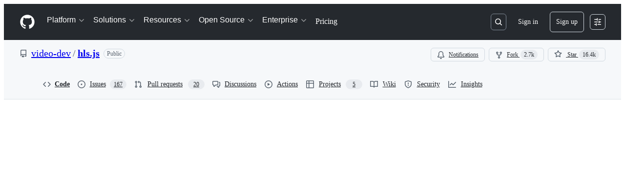

--- FILE ---
content_type: text/html; charset=utf-8
request_url: https://github.com/video-dev/hls.js/blob/master/docs/API.md
body_size: 99974
content:






<!DOCTYPE html>
<html
  lang="en"
  
  data-color-mode="auto" data-light-theme="light" data-dark-theme="dark"
  data-a11y-animated-images="system" data-a11y-link-underlines="true"
  
  >




  <head>
    <meta charset="utf-8">
  <link rel="dns-prefetch" href="https://github.githubassets.com">
  <link rel="dns-prefetch" href="https://avatars.githubusercontent.com">
  <link rel="dns-prefetch" href="https://github-cloud.s3.amazonaws.com">
  <link rel="dns-prefetch" href="https://user-images.githubusercontent.com/">
  <link rel="preconnect" href="https://github.githubassets.com" crossorigin>
  <link rel="preconnect" href="https://avatars.githubusercontent.com">

  


  <link crossorigin="anonymous" media="all" rel="stylesheet" href="https://github.githubassets.com/assets/light-ed267010f0fd.css" /><link crossorigin="anonymous" media="all" rel="stylesheet" href="https://github.githubassets.com/assets/light_high_contrast-10b9c3f955b4.css" /><link crossorigin="anonymous" media="all" rel="stylesheet" href="https://github.githubassets.com/assets/dark-d3098415e72c.css" /><link crossorigin="anonymous" media="all" rel="stylesheet" href="https://github.githubassets.com/assets/dark_high_contrast-e94641a4eb03.css" /><link data-color-theme="light" crossorigin="anonymous" media="all" rel="stylesheet" data-href="https://github.githubassets.com/assets/light-ed267010f0fd.css" /><link data-color-theme="light_high_contrast" crossorigin="anonymous" media="all" rel="stylesheet" data-href="https://github.githubassets.com/assets/light_high_contrast-10b9c3f955b4.css" /><link data-color-theme="light_colorblind" crossorigin="anonymous" media="all" rel="stylesheet" data-href="https://github.githubassets.com/assets/light_colorblind-c8c8a9cc25f5.css" /><link data-color-theme="light_colorblind_high_contrast" crossorigin="anonymous" media="all" rel="stylesheet" data-href="https://github.githubassets.com/assets/light_colorblind_high_contrast-a0b73ff662c4.css" /><link data-color-theme="light_tritanopia" crossorigin="anonymous" media="all" rel="stylesheet" data-href="https://github.githubassets.com/assets/light_tritanopia-74105448305a.css" /><link data-color-theme="light_tritanopia_high_contrast" crossorigin="anonymous" media="all" rel="stylesheet" data-href="https://github.githubassets.com/assets/light_tritanopia_high_contrast-7323dfce7336.css" /><link data-color-theme="dark" crossorigin="anonymous" media="all" rel="stylesheet" data-href="https://github.githubassets.com/assets/dark-d3098415e72c.css" /><link data-color-theme="dark_high_contrast" crossorigin="anonymous" media="all" rel="stylesheet" data-href="https://github.githubassets.com/assets/dark_high_contrast-e94641a4eb03.css" /><link data-color-theme="dark_colorblind" crossorigin="anonymous" media="all" rel="stylesheet" data-href="https://github.githubassets.com/assets/dark_colorblind-605c9c5b0b66.css" /><link data-color-theme="dark_colorblind_high_contrast" crossorigin="anonymous" media="all" rel="stylesheet" data-href="https://github.githubassets.com/assets/dark_colorblind_high_contrast-fd384df30a62.css" /><link data-color-theme="dark_tritanopia" crossorigin="anonymous" media="all" rel="stylesheet" data-href="https://github.githubassets.com/assets/dark_tritanopia-31e96e75f2d7.css" /><link data-color-theme="dark_tritanopia_high_contrast" crossorigin="anonymous" media="all" rel="stylesheet" data-href="https://github.githubassets.com/assets/dark_tritanopia_high_contrast-a2034b9ba805.css" /><link data-color-theme="dark_dimmed" crossorigin="anonymous" media="all" rel="stylesheet" data-href="https://github.githubassets.com/assets/dark_dimmed-caccea9fb1fe.css" /><link data-color-theme="dark_dimmed_high_contrast" crossorigin="anonymous" media="all" rel="stylesheet" data-href="https://github.githubassets.com/assets/dark_dimmed_high_contrast-7f16680fc22b.css" />

  <style type="text/css">
    :root {
      --tab-size-preference: 4;
    }

    pre, code {
      tab-size: var(--tab-size-preference);
    }
  </style>

    <link crossorigin="anonymous" media="all" rel="stylesheet" href="https://github.githubassets.com/assets/primer-primitives-44fb318796c9.css" />
    <link crossorigin="anonymous" media="all" rel="stylesheet" href="https://github.githubassets.com/assets/primer-8ee1b7f5a0e8.css" />
    <link crossorigin="anonymous" media="all" rel="stylesheet" href="https://github.githubassets.com/assets/global-c651babb5642.css" />
    <link crossorigin="anonymous" media="all" rel="stylesheet" href="https://github.githubassets.com/assets/github-e1e3b6ab1f72.css" />
  <link crossorigin="anonymous" media="all" rel="stylesheet" href="https://github.githubassets.com/assets/repository-896d63ba3dec.css" />
<link crossorigin="anonymous" media="all" rel="stylesheet" href="https://github.githubassets.com/assets/code-528260ec9a4f.css" />

  

  <script type="application/json" id="client-env">{"locale":"en","featureFlags":["a11y_status_checks_ruleset","actions_custom_images_public_preview_visibility","actions_custom_images_storage_billing_ui_visibility","actions_enable_snapshot_keyword","actions_image_version_event","actions_workflow_language_service","allow_react_navs_in_turbo","alternate_user_config_repo","api_insights_show_missing_data_banner","arianotify_comprehensive_migration","arianotify_partial_migration","codespaces_prebuild_region_target_update","coding_agent_model_selection","contentful_lp_footnotes","copilot_3p_agent_hovercards","copilot_agent_cli_public_preview","copilot_agent_sessions_alive_updates","copilot_agent_task_list_v2","copilot_agent_tasks_btn_code_nav","copilot_agent_tasks_btn_code_view","copilot_agent_tasks_btn_code_view_lines","copilot_agent_tasks_btn_repo","copilot_api_agentic_issue_marshal_yaml","copilot_api_draft_issue_reference_with_project_id","copilot_chat_agents_empty_state","copilot_chat_attach_multiple_images","copilot_chat_clear_model_selection_for_default_change","copilot_chat_file_redirect","copilot_chat_input_commands","copilot_chat_opening_thread_switch","copilot_chat_reduce_quota_checks","copilot_chat_search_bar_redirect","copilot_chat_selection_attachments","copilot_chat_vision_in_claude","copilot_chat_vision_preview_gate","copilot_coding_agent_task_response","copilot_custom_copilots","copilot_custom_copilots_feature_preview","copilot_duplicate_thread","copilot_extensions_hide_in_dotcom_chat","copilot_extensions_removal_on_marketplace","copilot_features_raycast_logo","copilot_file_block_ref_matching","copilot_ftp_hyperspace_upgrade_prompt","copilot_icebreakers_experiment_dashboard","copilot_icebreakers_experiment_hyperspace","copilot_immersive_draft_issue_persist_edited_issues_in_session","copilot_immersive_generate_thread_name_async","copilot_immersive_job_result_preview","copilot_immersive_structured_model_picker","copilot_immersive_task_hyperlinking","copilot_immersive_task_within_chat_thread","copilot_org_policy_page_focus_mode","copilot_redirect_header_button_to_agents","copilot_security_alert_assignee_options","copilot_share_active_subthread","copilot_spaces_ga","copilot_spaces_individual_policies_ga","copilot_spaces_public_access_to_user_owned_spaces","copilot_spaces_read_access_to_user_owned_spaces","copilot_spaces_report_abuse","copilot_spark_empty_state","copilot_spark_handle_nil_friendly_name","copilot_spark_loading_webgl","copilot_stable_conversation_view","copilot_swe_agent_progress_commands","copilot_swe_agent_use_subagents","copilot_unconfigured_is_inherited","dashboard_lists_max_age_filter","dashboard_universe_2025_feedback_dialog","dom_node_counts","dotcom_chat_client_side_skills","enterprise_ai_controls","failbot_report_error_react_apps_on_page","fetch_graphql_improved_error_serialization","flex_cta_groups_mvp","global_nav_react_edit_status_dialog","global_nav_react_feature_preview","global_nav_react_teams_settings_page","global_nav_react_top_repos_api_caching","hyperspace_2025_logged_out_batch_1","initial_per_page_pagination_updates","issue_fields_global_search","issue_fields_report_usage","issue_fields_timeline_events","issues_cca_assign_actor_with_agent","issues_check_is_repository_writable","issues_expanded_file_types","issues_lazy_load_comment_box_suggestions","issues_preheating_dependency_issues","issues_preheating_issue_row","issues_preheating_parent_issue","issues_preheating_secondary","issues_preheating_sub_issues","issues_preheating_timeline_issues","issues_react_bots_timeline_pagination","issues_react_chrome_container_query_fix","issues_react_client_side_caching_analytics","issues_react_extended_preheat_analytics","issues_react_label_picker_debounce_filter","issues_react_labelpicker_patch","issues_react_prohibit_title_fallback","issues_react_use_turbo_for_cross_repo_navigation","issues_report_sidebar_interactions","lifecycle_label_name_updates","marketing_pages_search_explore_provider","memex_default_issue_create_repository","memex_grouped_by_edit_route","memex_mwl_filter_field_delimiter","mission_control_retry_on_401","mission_control_safe_token_clearing","mission_control_use_body_html","open_agent_session_in_vscode_insiders","open_agent_session_in_vscode_stable","projects_assignee_max_limit","react_fetch_graphql_ignore_expected_errors","react_profile_user_status_dialog_enabled","render_user_display_name","repos_insights_remove_new_url","ruleset_deletion_confirmation","sample_network_conn_type","scheduled_reminders_updated_limits","site_calculator_actions_2025","site_features_copilot_universe","site_homepage_collaborate_video","site_homepage_contentful","site_homepage_eyebrow_banner","site_homepage_universe_animations","site_msbuild_webgl_hero","spark_prompt_secret_scanning","swe_agent_member_requests","viewscreen_sandbox","webp_support","workbench_store_readonly"],"copilotApiOverrideUrl":"https://api.githubcopilot.com"}</script>
<script crossorigin="anonymous" type="application/javascript" src="https://github.githubassets.com/assets/high-contrast-cookie-f0d14ee0f259.js"></script>
<script crossorigin="anonymous" type="application/javascript" src="https://github.githubassets.com/assets/wp-runtime-e17e9a2ce1ca.js" defer="defer"></script>
<script crossorigin="anonymous" type="application/javascript" src="https://github.githubassets.com/assets/78298-6ded1080d9d7.js" defer="defer"></script>
<script crossorigin="anonymous" type="application/javascript" src="https://github.githubassets.com/assets/6488-34dfb9dc15f3.js" defer="defer"></script>
<script crossorigin="anonymous" type="application/javascript" src="https://github.githubassets.com/assets/environment-8074be629a93.js" defer="defer"></script>
<script crossorigin="anonymous" type="application/javascript" src="https://github.githubassets.com/assets/97068-63f6249035ef.js" defer="defer"></script>
<script crossorigin="anonymous" type="application/javascript" src="https://github.githubassets.com/assets/43784-de32c2f551b6.js" defer="defer"></script>
<script crossorigin="anonymous" type="application/javascript" src="https://github.githubassets.com/assets/4712-bb54bd65fb86.js" defer="defer"></script>
<script crossorigin="anonymous" type="application/javascript" src="https://github.githubassets.com/assets/81028-f73c255834fd.js" defer="defer"></script>
<script crossorigin="anonymous" type="application/javascript" src="https://github.githubassets.com/assets/97292-c434707d60d8.js" defer="defer"></script>
<script crossorigin="anonymous" type="application/javascript" src="https://github.githubassets.com/assets/99408-f2635e8be626.js" defer="defer"></script>
<script crossorigin="anonymous" type="application/javascript" src="https://github.githubassets.com/assets/78143-4a24663acc6e.js" defer="defer"></script>
<script crossorigin="anonymous" type="application/javascript" src="https://github.githubassets.com/assets/62598-b36df79de74f.js" defer="defer"></script>
<script crossorigin="anonymous" type="application/javascript" src="https://github.githubassets.com/assets/github-elements-d9a423df79d2.js" defer="defer"></script>
<script crossorigin="anonymous" type="application/javascript" src="https://github.githubassets.com/assets/element-registry-3192fa27cb86.js" defer="defer"></script>
<script crossorigin="anonymous" type="application/javascript" src="https://github.githubassets.com/assets/react-core-4fe1ee435edb.js" defer="defer"></script>
<script crossorigin="anonymous" type="application/javascript" src="https://github.githubassets.com/assets/react-lib-01d71e17439d.js" defer="defer"></script>
<script crossorigin="anonymous" type="application/javascript" src="https://github.githubassets.com/assets/28546-5b811f98f90b.js" defer="defer"></script>
<script crossorigin="anonymous" type="application/javascript" src="https://github.githubassets.com/assets/17688-50e66e0f8d74.js" defer="defer"></script>
<script crossorigin="anonymous" type="application/javascript" src="https://github.githubassets.com/assets/15938-f489d510ed6a.js" defer="defer"></script>
<script crossorigin="anonymous" type="application/javascript" src="https://github.githubassets.com/assets/70191-c0131f5eda6e.js" defer="defer"></script>
<script crossorigin="anonymous" type="application/javascript" src="https://github.githubassets.com/assets/7332-c4fd7fd5059a.js" defer="defer"></script>
<script crossorigin="anonymous" type="application/javascript" src="https://github.githubassets.com/assets/3561-ed24ee7d976d.js" defer="defer"></script>
<script crossorigin="anonymous" type="application/javascript" src="https://github.githubassets.com/assets/19980-10afc20eac18.js" defer="defer"></script>
<script crossorigin="anonymous" type="application/javascript" src="https://github.githubassets.com/assets/51519-4d94d09c8e7f.js" defer="defer"></script>
<script crossorigin="anonymous" type="application/javascript" src="https://github.githubassets.com/assets/27376-fa2f4f832282.js" defer="defer"></script>
<script crossorigin="anonymous" type="application/javascript" src="https://github.githubassets.com/assets/96384-bf4cfe30c3c3.js" defer="defer"></script>
<script crossorigin="anonymous" type="application/javascript" src="https://github.githubassets.com/assets/19718-b4b310ce9bd0.js" defer="defer"></script>
<script crossorigin="anonymous" type="application/javascript" src="https://github.githubassets.com/assets/behaviors-7400cbc5cee7.js" defer="defer"></script>
<script crossorigin="anonymous" type="application/javascript" src="https://github.githubassets.com/assets/37911-d5f1403e4610.js" defer="defer"></script>
<script crossorigin="anonymous" type="application/javascript" src="https://github.githubassets.com/assets/notifications-global-adf37499b80b.js" defer="defer"></script>
<script crossorigin="anonymous" type="application/javascript" src="https://github.githubassets.com/assets/53996-75c1335c071b.js" defer="defer"></script>
<script crossorigin="anonymous" type="application/javascript" src="https://github.githubassets.com/assets/code-menu-0a87d506589c.js" defer="defer"></script>
  
  <script crossorigin="anonymous" type="application/javascript" src="https://github.githubassets.com/assets/primer-react-b53aa6dca067.js" defer="defer"></script>
<script crossorigin="anonymous" type="application/javascript" src="https://github.githubassets.com/assets/octicons-react-100642a42c5a.js" defer="defer"></script>
<script crossorigin="anonymous" type="application/javascript" src="https://github.githubassets.com/assets/31475-f2030e89a2f6.js" defer="defer"></script>
<script crossorigin="anonymous" type="application/javascript" src="https://github.githubassets.com/assets/31153-746849bc8eea.js" defer="defer"></script>
<script crossorigin="anonymous" type="application/javascript" src="https://github.githubassets.com/assets/42892-8f84d3997e02.js" defer="defer"></script>
<script crossorigin="anonymous" type="application/javascript" src="https://github.githubassets.com/assets/16486-defa0933301c.js" defer="defer"></script>
<script crossorigin="anonymous" type="application/javascript" src="https://github.githubassets.com/assets/99418-0c5b6f8fa148.js" defer="defer"></script>
<script crossorigin="anonymous" type="application/javascript" src="https://github.githubassets.com/assets/33915-0753ebabc53f.js" defer="defer"></script>
<script crossorigin="anonymous" type="application/javascript" src="https://github.githubassets.com/assets/51220-ddd22a74794a.js" defer="defer"></script>
<script crossorigin="anonymous" type="application/javascript" src="https://github.githubassets.com/assets/81340-d514c36a53ef.js" defer="defer"></script>
<script crossorigin="anonymous" type="application/javascript" src="https://github.githubassets.com/assets/62460-ace4e215465f.js" defer="defer"></script>
<script crossorigin="anonymous" type="application/javascript" src="https://github.githubassets.com/assets/12125-697ca83b0093.js" defer="defer"></script>
<script crossorigin="anonymous" type="application/javascript" src="https://github.githubassets.com/assets/9288-6c590b4526f6.js" defer="defer"></script>
<script crossorigin="anonymous" type="application/javascript" src="https://github.githubassets.com/assets/25407-dc541c322b79.js" defer="defer"></script>
<script crossorigin="anonymous" type="application/javascript" src="https://github.githubassets.com/assets/40771-026455aa42c1.js" defer="defer"></script>
<script crossorigin="anonymous" type="application/javascript" src="https://github.githubassets.com/assets/66990-7d47971afef9.js" defer="defer"></script>
<script crossorigin="anonymous" type="application/javascript" src="https://github.githubassets.com/assets/29665-5a70474a6783.js" defer="defer"></script>
<script crossorigin="anonymous" type="application/javascript" src="https://github.githubassets.com/assets/91232-a21677aa4a11.js" defer="defer"></script>
<script crossorigin="anonymous" type="application/javascript" src="https://github.githubassets.com/assets/41474-91f93675a328.js" defer="defer"></script>
<script crossorigin="anonymous" type="application/javascript" src="https://github.githubassets.com/assets/6623-5f827e3e5b47.js" defer="defer"></script>
<script crossorigin="anonymous" type="application/javascript" src="https://github.githubassets.com/assets/46247-b91d1f50bfab.js" defer="defer"></script>
<script crossorigin="anonymous" type="application/javascript" src="https://github.githubassets.com/assets/58147-a6f9a41fac9e.js" defer="defer"></script>
<script crossorigin="anonymous" type="application/javascript" src="https://github.githubassets.com/assets/81565-2aca1eb871b4.js" defer="defer"></script>
<script crossorigin="anonymous" type="application/javascript" src="https://github.githubassets.com/assets/3966-c3779e08ab10.js" defer="defer"></script>
<script crossorigin="anonymous" type="application/javascript" src="https://github.githubassets.com/assets/1723-bd8b553a074c.js" defer="defer"></script>
<script crossorigin="anonymous" type="application/javascript" src="https://github.githubassets.com/assets/react-code-view-49ad1406b7c0.js" defer="defer"></script>
<link crossorigin="anonymous" media="all" rel="stylesheet" href="https://github.githubassets.com/assets/primer-react.1bdd400df1a51e471896.module.css" />
<link crossorigin="anonymous" media="all" rel="stylesheet" href="https://github.githubassets.com/assets/react-code-view.5723d813d9170f958724.module.css" />

  <script crossorigin="anonymous" type="application/javascript" src="https://github.githubassets.com/assets/57972-3fd0f6167e09.js" defer="defer"></script>
<script crossorigin="anonymous" type="application/javascript" src="https://github.githubassets.com/assets/notifications-subscriptions-menu-2a174d7ddf69.js" defer="defer"></script>
<link crossorigin="anonymous" media="all" rel="stylesheet" href="https://github.githubassets.com/assets/primer-react.1bdd400df1a51e471896.module.css" />
<link crossorigin="anonymous" media="all" rel="stylesheet" href="https://github.githubassets.com/assets/notifications-subscriptions-menu.237e87fdecb2cec796c3.module.css" />


  <title>hls.js/docs/API.md at master · video-dev/hls.js · GitHub</title>



  <meta name="route-pattern" content="/:user_id/:repository/blob/*name(/*path)" data-turbo-transient>
  <meta name="route-controller" content="blob" data-turbo-transient>
  <meta name="route-action" content="show" data-turbo-transient>
  <meta name="fetch-nonce" content="v2:375850ee-3e5f-7890-b5c4-f9f570dab193">

    
  <meta name="current-catalog-service-hash" content="f3abb0cc802f3d7b95fc8762b94bdcb13bf39634c40c357301c4aa1d67a256fb">


  <meta name="request-id" content="B91E:A5287:22AED16:2E86E33:69671718" data-pjax-transient="true"/><meta name="html-safe-nonce" content="d7bf2ca495e70c99d3f972312837f4d77ffacb0c5a33a4cd186588ead4202ee0" data-pjax-transient="true"/><meta name="visitor-payload" content="eyJyZWZlcnJlciI6IiIsInJlcXVlc3RfaWQiOiJCOTFFOkE1Mjg3OjIyQUVEMTY6MkU4NkUzMzo2OTY3MTcxOCIsInZpc2l0b3JfaWQiOiIzNzA2NTMzOTg0ODI0OTIzOTI4IiwicmVnaW9uX2VkZ2UiOiJpYWQiLCJyZWdpb25fcmVuZGVyIjoiaWFkIn0=" data-pjax-transient="true"/><meta name="visitor-hmac" content="70d83bd8e605d6a0e99453d5991150178aba2182163fc7b95f6a078edd230a08" data-pjax-transient="true"/>


    <meta name="hovercard-subject-tag" content="repository:30064588" data-turbo-transient>


  <meta name="github-keyboard-shortcuts" content="repository,source-code,file-tree,copilot" data-turbo-transient="true" />
  

  <meta name="selected-link" value="repo_source" data-turbo-transient>
  <link rel="assets" href="https://github.githubassets.com/">

    <meta name="google-site-verification" content="Apib7-x98H0j5cPqHWwSMm6dNU4GmODRoqxLiDzdx9I">

<meta name="octolytics-url" content="https://collector.github.com/github/collect" />

  <meta name="analytics-location" content="/&lt;user-name&gt;/&lt;repo-name&gt;/blob/show" data-turbo-transient="true" />

  




    <meta name="user-login" content="">

  

    <meta name="viewport" content="width=device-width">

    

      <meta name="description" content="HLS.js is a JavaScript library that plays HLS in browsers with support for MSE. - hls.js/docs/API.md at master · video-dev/hls.js">

      <link rel="search" type="application/opensearchdescription+xml" href="/opensearch.xml" title="GitHub">

    <link rel="fluid-icon" href="https://github.com/fluidicon.png" title="GitHub">
    <meta property="fb:app_id" content="1401488693436528">
    <meta name="apple-itunes-app" content="app-id=1477376905, app-argument=https://github.com/video-dev/hls.js/blob/master/docs/API.md" />

      <meta name="twitter:image" content="https://repository-images.githubusercontent.com/30064588/9a9df480-8f9a-11ea-8469-6ed60c0e7943" /><meta name="twitter:site" content="@github" /><meta name="twitter:card" content="summary_large_image" /><meta name="twitter:title" content="hls.js/docs/API.md at master · video-dev/hls.js" /><meta name="twitter:description" content="HLS.js is a JavaScript library that plays HLS in browsers with support for MSE. - video-dev/hls.js" />
  <meta property="og:image" content="https://repository-images.githubusercontent.com/30064588/9a9df480-8f9a-11ea-8469-6ed60c0e7943" /><meta property="og:image:alt" content="HLS.js is a JavaScript library that plays HLS in browsers with support for MSE. - video-dev/hls.js" /><meta property="og:site_name" content="GitHub" /><meta property="og:type" content="object" /><meta property="og:title" content="hls.js/docs/API.md at master · video-dev/hls.js" /><meta property="og:url" content="https://github.com/video-dev/hls.js/blob/master/docs/API.md" /><meta property="og:description" content="HLS.js is a JavaScript library that plays HLS in browsers with support for MSE. - video-dev/hls.js" />
  




      <meta name="hostname" content="github.com">



        <meta name="expected-hostname" content="github.com">


  <meta http-equiv="x-pjax-version" content="e08b99b26bb289eeee2491d4a386c9633b335eb256144c4ef07c3f020d283b4b" data-turbo-track="reload">
  <meta http-equiv="x-pjax-csp-version" content="21a43568025709b66240454fc92d4f09335a96863f8ab1c46b4a07f6a5b67102" data-turbo-track="reload">
  <meta http-equiv="x-pjax-css-version" content="225aba27fbd9788f124e64e84860360a762efd8031870b15934ffc05b6b826f5" data-turbo-track="reload">
  <meta http-equiv="x-pjax-js-version" content="a496442d201d5a53eb3cdb4b9cbe5ad1efbbd133a6468868aadcd65d75edb119" data-turbo-track="reload">

  <meta name="turbo-cache-control" content="no-preview" data-turbo-transient="">

      <meta name="turbo-cache-control" content="no-cache" data-turbo-transient>

    <meta data-hydrostats="publish">

  <meta name="go-import" content="github.com/video-dev/hls.js git https://github.com/video-dev/hls.js.git">

  <meta name="octolytics-dimension-user_id" content="25984302" /><meta name="octolytics-dimension-user_login" content="video-dev" /><meta name="octolytics-dimension-repository_id" content="30064588" /><meta name="octolytics-dimension-repository_nwo" content="video-dev/hls.js" /><meta name="octolytics-dimension-repository_public" content="true" /><meta name="octolytics-dimension-repository_is_fork" content="false" /><meta name="octolytics-dimension-repository_network_root_id" content="30064588" /><meta name="octolytics-dimension-repository_network_root_nwo" content="video-dev/hls.js" />



    

    <meta name="turbo-body-classes" content="logged-out env-production page-responsive">
  <meta name="disable-turbo" content="false">


  <meta name="browser-stats-url" content="https://api.github.com/_private/browser/stats">

  <meta name="browser-errors-url" content="https://api.github.com/_private/browser/errors">

  <meta name="release" content="d8ceb5e24e3971870922378f057df5984cd9dc7c">
  <meta name="ui-target" content="full">

  <link rel="mask-icon" href="https://github.githubassets.com/assets/pinned-octocat-093da3e6fa40.svg" color="#000000">
  <link rel="alternate icon" class="js-site-favicon" type="image/png" href="https://github.githubassets.com/favicons/favicon.png">
  <link rel="icon" class="js-site-favicon" type="image/svg+xml" href="https://github.githubassets.com/favicons/favicon.svg" data-base-href="https://github.githubassets.com/favicons/favicon">

<meta name="theme-color" content="#1e2327">
<meta name="color-scheme" content="light dark" />


  <link rel="manifest" href="/manifest.json" crossOrigin="use-credentials">

  </head>

  <body class="logged-out env-production page-responsive" style="word-wrap: break-word;" >
    <div data-turbo-body class="logged-out env-production page-responsive" style="word-wrap: break-word;" >
      <div id="__primerPortalRoot__" role="region" style="z-index: 1000; position: absolute; width: 100%;" data-turbo-permanent></div>
      



    <div class="position-relative header-wrapper js-header-wrapper ">
      <a href="#start-of-content" data-skip-target-assigned="false" class="px-2 py-4 color-bg-accent-emphasis color-fg-on-emphasis show-on-focus js-skip-to-content">Skip to content</a>

      <span data-view-component="true" class="progress-pjax-loader Progress position-fixed width-full">
    <span style="width: 0%;" data-view-component="true" class="Progress-item progress-pjax-loader-bar left-0 top-0 color-bg-accent-emphasis"></span>
</span>      
      
      <link crossorigin="anonymous" media="all" rel="stylesheet" href="https://github.githubassets.com/assets/primer-react.1bdd400df1a51e471896.module.css" />
<link crossorigin="anonymous" media="all" rel="stylesheet" href="https://github.githubassets.com/assets/keyboard-shortcuts-dialog.bd09823f671f1a7dd3f2.module.css" />

<react-partial
  partial-name="keyboard-shortcuts-dialog"
  data-ssr="false"
  data-attempted-ssr="false"
  data-react-profiling="false"
>
  
  <script type="application/json" data-target="react-partial.embeddedData">{"props":{"docsUrl":"https://docs.github.com/get-started/accessibility/keyboard-shortcuts"}}</script>
  <div data-target="react-partial.reactRoot"></div>
</react-partial>





      

          

              
<script crossorigin="anonymous" type="application/javascript" src="https://github.githubassets.com/assets/43862-6441da4ca78e.js" defer="defer"></script>
<script crossorigin="anonymous" type="application/javascript" src="https://github.githubassets.com/assets/85110-7d660f884ace.js" defer="defer"></script>
<script crossorigin="anonymous" type="application/javascript" src="https://github.githubassets.com/assets/sessions-4d720bd7c73e.js" defer="defer"></script>

<style>
  /* Override primer focus outline color for marketing header dropdown links for better contrast */
  [data-color-mode="light"] .HeaderMenu-dropdown-link:focus-visible,
  [data-color-mode="light"] .HeaderMenu-trailing-link a:focus-visible {
    outline-color: var(--color-accent-fg);
  }
</style>

<header class="HeaderMktg header-logged-out js-details-container js-header Details f4 py-3" role="banner" data-is-top="true" data-color-mode=light data-light-theme=light data-dark-theme=dark>
  <h2 class="sr-only">Navigation Menu</h2>

  <button type="button" class="HeaderMktg-backdrop d-lg-none border-0 position-fixed top-0 left-0 width-full height-full js-details-target" aria-label="Toggle navigation">
    <span class="d-none">Toggle navigation</span>
  </button>

  <div class="d-flex flex-column flex-lg-row flex-items-center px-3 px-md-4 px-lg-5 height-full position-relative z-1">
    <div class="d-flex flex-justify-between flex-items-center width-full width-lg-auto">
      <div class="flex-1">
        <button aria-label="Toggle navigation" aria-expanded="false" type="button" data-view-component="true" class="js-details-target js-nav-padding-recalculate js-header-menu-toggle Button--link Button--medium Button d-lg-none color-fg-inherit p-1">  <span class="Button-content">
    <span class="Button-label"><div class="HeaderMenu-toggle-bar rounded my-1"></div>
            <div class="HeaderMenu-toggle-bar rounded my-1"></div>
            <div class="HeaderMenu-toggle-bar rounded my-1"></div></span>
  </span>
</button>
      </div>

      <a class="mr-lg-3 color-fg-inherit flex-order-2 js-prevent-focus-on-mobile-nav"
        href="/"
        aria-label="Homepage"
        data-analytics-event="{&quot;category&quot;:&quot;Marketing nav&quot;,&quot;action&quot;:&quot;click to go to homepage&quot;,&quot;label&quot;:&quot;ref_page:Marketing;ref_cta:Logomark;ref_loc:Header&quot;}">
        <svg height="32" aria-hidden="true" viewBox="0 0 24 24" version="1.1" width="32" data-view-component="true" class="octicon octicon-mark-github">
    <path d="M12 1C5.923 1 1 5.923 1 12c0 4.867 3.149 8.979 7.521 10.436.55.096.756-.233.756-.522 0-.262-.013-1.128-.013-2.049-2.764.509-3.479-.674-3.699-1.292-.124-.317-.66-1.293-1.127-1.554-.385-.207-.936-.715-.014-.729.866-.014 1.485.797 1.691 1.128.99 1.663 2.571 1.196 3.204.907.096-.715.385-1.196.701-1.471-2.448-.275-5.005-1.224-5.005-5.432 0-1.196.426-2.186 1.128-2.956-.111-.275-.496-1.402.11-2.915 0 0 .921-.288 3.024 1.128a10.193 10.193 0 0 1 2.75-.371c.936 0 1.871.123 2.75.371 2.104-1.43 3.025-1.128 3.025-1.128.605 1.513.221 2.64.111 2.915.701.77 1.127 1.747 1.127 2.956 0 4.222-2.571 5.157-5.019 5.432.399.344.743 1.004.743 2.035 0 1.471-.014 2.654-.014 3.025 0 .289.206.632.756.522C19.851 20.979 23 16.854 23 12c0-6.077-4.922-11-11-11Z"></path>
</svg>
      </a>

      <div class="d-flex flex-1 flex-order-2 text-right d-lg-none gap-2 flex-justify-end">
          <a
            href="/login?return_to=https%3A%2F%2Fgithub.com%2Fvideo-dev%2Fhls.js%2Fblob%2Fmaster%2Fdocs%2FAPI.md"
            class="HeaderMenu-link HeaderMenu-button d-inline-flex f5 no-underline border color-border-default rounded-2 px-2 py-1 color-fg-inherit js-prevent-focus-on-mobile-nav"
            data-hydro-click="{&quot;event_type&quot;:&quot;authentication.click&quot;,&quot;payload&quot;:{&quot;location_in_page&quot;:&quot;site header menu&quot;,&quot;repository_id&quot;:null,&quot;auth_type&quot;:&quot;SIGN_UP&quot;,&quot;originating_url&quot;:&quot;https://github.com/video-dev/hls.js/blob/master/docs/API.md&quot;,&quot;user_id&quot;:null}}" data-hydro-click-hmac="0ce0552b4a6f93ba3d2b6079a542f4122e08ff96389db963c86029ac804467aa"
            data-analytics-event="{&quot;category&quot;:&quot;Marketing nav&quot;,&quot;action&quot;:&quot;click to Sign in&quot;,&quot;label&quot;:&quot;ref_page:Marketing;ref_cta:Sign in;ref_loc:Header&quot;}"
          >
            Sign in
          </a>
              <div class="AppHeader-appearanceSettings">
    <react-partial-anchor>
      <button data-target="react-partial-anchor.anchor" id="icon-button-43439ee2-47ec-401c-a4a0-b4eb227222eb" aria-labelledby="tooltip-029a5247-a22f-4081-af85-dcd6eb700896" type="button" disabled="disabled" data-view-component="true" class="Button Button--iconOnly Button--invisible Button--medium AppHeader-button HeaderMenu-link border cursor-wait">  <svg aria-hidden="true" height="16" viewBox="0 0 16 16" version="1.1" width="16" data-view-component="true" class="octicon octicon-sliders Button-visual">
    <path d="M15 2.75a.75.75 0 0 1-.75.75h-4a.75.75 0 0 1 0-1.5h4a.75.75 0 0 1 .75.75Zm-8.5.75v1.25a.75.75 0 0 0 1.5 0v-4a.75.75 0 0 0-1.5 0V2H1.75a.75.75 0 0 0 0 1.5H6.5Zm1.25 5.25a.75.75 0 0 0 0-1.5h-6a.75.75 0 0 0 0 1.5h6ZM15 8a.75.75 0 0 1-.75.75H11.5V10a.75.75 0 1 1-1.5 0V6a.75.75 0 0 1 1.5 0v1.25h2.75A.75.75 0 0 1 15 8Zm-9 5.25v-2a.75.75 0 0 0-1.5 0v1.25H1.75a.75.75 0 0 0 0 1.5H4.5v1.25a.75.75 0 0 0 1.5 0v-2Zm9 0a.75.75 0 0 1-.75.75h-6a.75.75 0 0 1 0-1.5h6a.75.75 0 0 1 .75.75Z"></path>
</svg>
</button><tool-tip id="tooltip-029a5247-a22f-4081-af85-dcd6eb700896" for="icon-button-43439ee2-47ec-401c-a4a0-b4eb227222eb" popover="manual" data-direction="s" data-type="label" data-view-component="true" class="sr-only position-absolute">Appearance settings</tool-tip>

      <template data-target="react-partial-anchor.template">
        <link crossorigin="anonymous" media="all" rel="stylesheet" href="https://github.githubassets.com/assets/primer-react.1bdd400df1a51e471896.module.css" />
<link crossorigin="anonymous" media="all" rel="stylesheet" href="https://github.githubassets.com/assets/appearance-settings.c593c8c20b3e142c83ec.module.css" />

<react-partial
  partial-name="appearance-settings"
  data-ssr="false"
  data-attempted-ssr="false"
  data-react-profiling="false"
>
  
  <script type="application/json" data-target="react-partial.embeddedData">{"props":{}}</script>
  <div data-target="react-partial.reactRoot"></div>
</react-partial>


      </template>
    </react-partial-anchor>
  </div>

      </div>
    </div>


    <div class="HeaderMenu js-header-menu height-fit position-lg-relative d-lg-flex flex-column flex-auto top-0">
      <div class="HeaderMenu-wrapper d-flex flex-column flex-self-start flex-lg-row flex-auto rounded rounded-lg-0">
            <link crossorigin="anonymous" media="all" rel="stylesheet" href="https://github.githubassets.com/assets/primer-react.1bdd400df1a51e471896.module.css" />
<link crossorigin="anonymous" media="all" rel="stylesheet" href="https://github.githubassets.com/assets/marketing-navigation.6f137b191d83bf8ef42b.module.css" />

<react-partial
  partial-name="marketing-navigation"
  data-ssr="true"
  data-attempted-ssr="true"
  data-react-profiling="false"
>
  
  <script type="application/json" data-target="react-partial.embeddedData">{"props":{"should_use_dotcom_links":true}}</script>
  <div data-target="react-partial.reactRoot"><nav class="MarketingNavigation-module__nav--jA9Zq" aria-label="Global"><ul class="MarketingNavigation-module__list--r_vr2"><li><div class="NavDropdown-module__container--bmXM2 js-details-container js-header-menu-item"><button type="button" class="NavDropdown-module__button--Hq9UR js-details-target" aria-expanded="false">Platform<svg aria-hidden="true" focusable="false" class="octicon octicon-chevron-right NavDropdown-module__buttonIcon--SR0Ke" viewBox="0 0 16 16" width="16" height="16" fill="currentColor" display="inline-block" overflow="visible" style="vertical-align:text-bottom"><path d="M6.22 3.22a.75.75 0 0 1 1.06 0l4.25 4.25a.75.75 0 0 1 0 1.06l-4.25 4.25a.751.751 0 0 1-1.042-.018.751.751 0 0 1-.018-1.042L9.94 8 6.22 4.28a.75.75 0 0 1 0-1.06Z"></path></svg></button><div class="NavDropdown-module__dropdown--Ig57Y"><ul class="NavDropdown-module__list--RwSSK"><li><div class="NavGroup-module__group--T925n"><span class="NavGroup-module__title--TdKyz">AI CODE CREATION</span><ul class="NavGroup-module__list--M8eGv"><li><a href="https://github.com/features/copilot" data-analytics-event="{&quot;action&quot;:&quot;github_copilot&quot;,&quot;tag&quot;:&quot;link&quot;,&quot;context&quot;:&quot;platform&quot;,&quot;location&quot;:&quot;navbar&quot;,&quot;label&quot;:&quot;github_copilot_link_platform_navbar&quot;}" class="NavLink-module__link--n48VB"><div class="NavLink-module__text--SdWkb"><svg aria-hidden="true" focusable="false" class="octicon octicon-copilot NavLink-module__icon--h0sw7" viewBox="0 0 24 24" width="24" height="24" fill="currentColor" display="inline-block" overflow="visible" style="vertical-align:text-bottom"><path d="M23.922 16.992c-.861 1.495-5.859 5.023-11.922 5.023-6.063 0-11.061-3.528-11.922-5.023A.641.641 0 0 1 0 16.736v-2.869a.841.841 0 0 1 .053-.22c.372-.935 1.347-2.292 2.605-2.656.167-.429.414-1.055.644-1.517a10.195 10.195 0 0 1-.052-1.086c0-1.331.282-2.499 1.132-3.368.397-.406.89-.717 1.474-.952 1.399-1.136 3.392-2.093 6.122-2.093 2.731 0 4.767.957 6.166 2.093.584.235 1.077.546 1.474.952.85.869 1.132 2.037 1.132 3.368 0 .368-.014.733-.052 1.086.23.462.477 1.088.644 1.517 1.258.364 2.233 1.721 2.605 2.656a.832.832 0 0 1 .053.22v2.869a.641.641 0 0 1-.078.256ZM12.172 11h-.344a4.323 4.323 0 0 1-.355.508C10.703 12.455 9.555 13 7.965 13c-1.725 0-2.989-.359-3.782-1.259a2.005 2.005 0 0 1-.085-.104L4 11.741v6.585c1.435.779 4.514 2.179 8 2.179 3.486 0 6.565-1.4 8-2.179v-6.585l-.098-.104s-.033.045-.085.104c-.793.9-2.057 1.259-3.782 1.259-1.59 0-2.738-.545-3.508-1.492a4.323 4.323 0 0 1-.355-.508h-.016.016Zm.641-2.935c.136 1.057.403 1.913.878 2.497.442.544 1.134.938 2.344.938 1.573 0 2.292-.337 2.657-.751.384-.435.558-1.15.558-2.361 0-1.14-.243-1.847-.705-2.319-.477-.488-1.319-.862-2.824-1.025-1.487-.161-2.192.138-2.533.529-.269.307-.437.808-.438 1.578v.021c0 .265.021.562.063.893Zm-1.626 0c.042-.331.063-.628.063-.894v-.02c-.001-.77-.169-1.271-.438-1.578-.341-.391-1.046-.69-2.533-.529-1.505.163-2.347.537-2.824 1.025-.462.472-.705 1.179-.705 2.319 0 1.211.175 1.926.558 2.361.365.414 1.084.751 2.657.751 1.21 0 1.902-.394 2.344-.938.475-.584.742-1.44.878-2.497Z"></path><path d="M14.5 14.25a1 1 0 0 1 1 1v2a1 1 0 0 1-2 0v-2a1 1 0 0 1 1-1Zm-5 0a1 1 0 0 1 1 1v2a1 1 0 0 1-2 0v-2a1 1 0 0 1 1-1Z"></path></svg><span class="NavLink-module__title--xw3ok">GitHub Copilot</span><span class="NavLink-module__subtitle--qC15H">Write better code with AI</span></div></a></li><li><a href="https://github.com/features/spark" data-analytics-event="{&quot;action&quot;:&quot;github_spark&quot;,&quot;tag&quot;:&quot;link&quot;,&quot;context&quot;:&quot;platform&quot;,&quot;location&quot;:&quot;navbar&quot;,&quot;label&quot;:&quot;github_spark_link_platform_navbar&quot;}" class="NavLink-module__link--n48VB"><div class="NavLink-module__text--SdWkb"><svg aria-hidden="true" focusable="false" class="octicon octicon-sparkle-fill NavLink-module__icon--h0sw7" viewBox="0 0 24 24" width="24" height="24" fill="currentColor" display="inline-block" overflow="visible" style="vertical-align:text-bottom"><path d="M11.296 1.924c.24-.656 1.168-.656 1.408 0l.717 1.958a11.25 11.25 0 0 0 6.697 6.697l1.958.717c.657.24.657 1.168 0 1.408l-1.958.717a11.25 11.25 0 0 0-6.697 6.697l-.717 1.958c-.24.657-1.168.657-1.408 0l-.717-1.958a11.25 11.25 0 0 0-6.697-6.697l-1.958-.717c-.656-.24-.656-1.168 0-1.408l1.958-.717a11.25 11.25 0 0 0 6.697-6.697l.717-1.958Z"></path></svg><span class="NavLink-module__title--xw3ok">GitHub Spark</span><span class="NavLink-module__subtitle--qC15H">Build and deploy intelligent apps</span></div></a></li><li><a href="https://github.com/features/models" data-analytics-event="{&quot;action&quot;:&quot;github_models&quot;,&quot;tag&quot;:&quot;link&quot;,&quot;context&quot;:&quot;platform&quot;,&quot;location&quot;:&quot;navbar&quot;,&quot;label&quot;:&quot;github_models_link_platform_navbar&quot;}" class="NavLink-module__link--n48VB"><div class="NavLink-module__text--SdWkb"><svg aria-hidden="true" focusable="false" class="octicon octicon-ai-model NavLink-module__icon--h0sw7" viewBox="0 0 24 24" width="24" height="24" fill="currentColor" display="inline-block" overflow="visible" style="vertical-align:text-bottom"><path d="M19.375 8.5a3.25 3.25 0 1 1-3.163 4h-3a3.252 3.252 0 0 1-4.443 2.509L7.214 17.76a3.25 3.25 0 1 1-1.342-.674l1.672-2.957A3.238 3.238 0 0 1 6.75 12c0-.907.371-1.727.97-2.316L6.117 6.846A3.253 3.253 0 0 1 1.875 3.75a3.25 3.25 0 1 1 5.526 2.32l1.603 2.836A3.25 3.25 0 0 1 13.093 11h3.119a3.252 3.252 0 0 1 3.163-2.5ZM10 10.25a1.75 1.75 0 1 0-.001 3.499A1.75 1.75 0 0 0 10 10.25ZM5.125 2a1.75 1.75 0 1 0 0 3.5 1.75 1.75 0 0 0 0-3.5Zm12.5 9.75a1.75 1.75 0 1 0 3.5 0 1.75 1.75 0 0 0-3.5 0Zm-14.25 8.5a1.75 1.75 0 1 0 3.501-.001 1.75 1.75 0 0 0-3.501.001Z"></path></svg><span class="NavLink-module__title--xw3ok">GitHub Models</span><span class="NavLink-module__subtitle--qC15H">Manage and compare prompts</span></div></a></li><li><a href="https://github.com/mcp" data-analytics-event="{&quot;action&quot;:&quot;mcp_registry&quot;,&quot;tag&quot;:&quot;link&quot;,&quot;context&quot;:&quot;platform&quot;,&quot;location&quot;:&quot;navbar&quot;,&quot;label&quot;:&quot;mcp_registry_link_platform_navbar&quot;}" class="NavLink-module__link--n48VB"><div class="NavLink-module__text--SdWkb"><svg aria-hidden="true" focusable="false" class="octicon octicon-mcp NavLink-module__icon--h0sw7" viewBox="0 0 24 24" width="24" height="24" fill="currentColor" display="inline-block" overflow="visible" style="vertical-align:text-bottom"><path d="M9.795 1.694a4.287 4.287 0 0 1 6.061 0 4.28 4.28 0 0 1 1.181 3.819 4.282 4.282 0 0 1 3.819 1.181 4.287 4.287 0 0 1 0 6.061l-6.793 6.793a.249.249 0 0 0 0 .353l2.617 2.618a.75.75 0 1 1-1.061 1.061l-2.617-2.618a1.75 1.75 0 0 1 0-2.475l6.793-6.793a2.785 2.785 0 1 0-3.939-3.939l-5.9 5.9a.734.734 0 0 1-.249.165.749.749 0 0 1-.812-1.225l5.9-5.901a2.785 2.785 0 1 0-3.939-3.939L2.931 10.68A.75.75 0 1 1 1.87 9.619l7.925-7.925Z"></path><path d="M12.42 4.069a.752.752 0 0 1 1.061 0 .752.752 0 0 1 0 1.061L7.33 11.28a2.788 2.788 0 0 0 0 3.94 2.788 2.788 0 0 0 3.94 0l6.15-6.151a.752.752 0 0 1 1.061 0 .752.752 0 0 1 0 1.061l-6.151 6.15a4.285 4.285 0 1 1-6.06-6.06l6.15-6.151Z"></path></svg><span class="NavLink-module__title--xw3ok">MCP Registry<sup class="NavLink-module__label--MrIhm">New</sup></span><span class="NavLink-module__subtitle--qC15H">Integrate external tools</span></div></a></li></ul></div></li><li><div class="NavGroup-module__group--T925n"><span class="NavGroup-module__title--TdKyz">DEVELOPER WORKFLOWS</span><ul class="NavGroup-module__list--M8eGv"><li><a href="https://github.com/features/actions" data-analytics-event="{&quot;action&quot;:&quot;actions&quot;,&quot;tag&quot;:&quot;link&quot;,&quot;context&quot;:&quot;platform&quot;,&quot;location&quot;:&quot;navbar&quot;,&quot;label&quot;:&quot;actions_link_platform_navbar&quot;}" class="NavLink-module__link--n48VB"><div class="NavLink-module__text--SdWkb"><svg aria-hidden="true" focusable="false" class="octicon octicon-workflow NavLink-module__icon--h0sw7" viewBox="0 0 24 24" width="24" height="24" fill="currentColor" display="inline-block" overflow="visible" style="vertical-align:text-bottom"><path d="M1 3a2 2 0 0 1 2-2h6.5a2 2 0 0 1 2 2v6.5a2 2 0 0 1-2 2H7v4.063C7 16.355 7.644 17 8.438 17H12.5v-2.5a2 2 0 0 1 2-2H21a2 2 0 0 1 2 2V21a2 2 0 0 1-2 2h-6.5a2 2 0 0 1-2-2v-2.5H8.437A2.939 2.939 0 0 1 5.5 15.562V11.5H3a2 2 0 0 1-2-2Zm2-.5a.5.5 0 0 0-.5.5v6.5a.5.5 0 0 0 .5.5h6.5a.5.5 0 0 0 .5-.5V3a.5.5 0 0 0-.5-.5ZM14.5 14a.5.5 0 0 0-.5.5V21a.5.5 0 0 0 .5.5H21a.5.5 0 0 0 .5-.5v-6.5a.5.5 0 0 0-.5-.5Z"></path></svg><span class="NavLink-module__title--xw3ok">Actions</span><span class="NavLink-module__subtitle--qC15H">Automate any workflow</span></div></a></li><li><a href="https://github.com/features/codespaces" data-analytics-event="{&quot;action&quot;:&quot;codespaces&quot;,&quot;tag&quot;:&quot;link&quot;,&quot;context&quot;:&quot;platform&quot;,&quot;location&quot;:&quot;navbar&quot;,&quot;label&quot;:&quot;codespaces_link_platform_navbar&quot;}" class="NavLink-module__link--n48VB"><div class="NavLink-module__text--SdWkb"><svg aria-hidden="true" focusable="false" class="octicon octicon-codespaces NavLink-module__icon--h0sw7" viewBox="0 0 24 24" width="24" height="24" fill="currentColor" display="inline-block" overflow="visible" style="vertical-align:text-bottom"><path d="M3.5 3.75C3.5 2.784 4.284 2 5.25 2h13.5c.966 0 1.75.784 1.75 1.75v7.5A1.75 1.75 0 0 1 18.75 13H5.25a1.75 1.75 0 0 1-1.75-1.75Zm-2 12c0-.966.784-1.75 1.75-1.75h17.5c.966 0 1.75.784 1.75 1.75v4a1.75 1.75 0 0 1-1.75 1.75H3.25a1.75 1.75 0 0 1-1.75-1.75ZM5.25 3.5a.25.25 0 0 0-.25.25v7.5c0 .138.112.25.25.25h13.5a.25.25 0 0 0 .25-.25v-7.5a.25.25 0 0 0-.25-.25Zm-2 12a.25.25 0 0 0-.25.25v4c0 .138.112.25.25.25h17.5a.25.25 0 0 0 .25-.25v-4a.25.25 0 0 0-.25-.25Z"></path><path d="M10 17.75a.75.75 0 0 1 .75-.75h6.5a.75.75 0 0 1 0 1.5h-6.5a.75.75 0 0 1-.75-.75Zm-4 0a.75.75 0 0 1 .75-.75h.5a.75.75 0 0 1 0 1.5h-.5a.75.75 0 0 1-.75-.75Z"></path></svg><span class="NavLink-module__title--xw3ok">Codespaces</span><span class="NavLink-module__subtitle--qC15H">Instant dev environments</span></div></a></li><li><a href="https://github.com/features/issues" data-analytics-event="{&quot;action&quot;:&quot;issues&quot;,&quot;tag&quot;:&quot;link&quot;,&quot;context&quot;:&quot;platform&quot;,&quot;location&quot;:&quot;navbar&quot;,&quot;label&quot;:&quot;issues_link_platform_navbar&quot;}" class="NavLink-module__link--n48VB"><div class="NavLink-module__text--SdWkb"><svg aria-hidden="true" focusable="false" class="octicon octicon-issue-opened NavLink-module__icon--h0sw7" viewBox="0 0 24 24" width="24" height="24" fill="currentColor" display="inline-block" overflow="visible" style="vertical-align:text-bottom"><path d="M12 1c6.075 0 11 4.925 11 11s-4.925 11-11 11S1 18.075 1 12 5.925 1 12 1ZM2.5 12a9.5 9.5 0 0 0 9.5 9.5 9.5 9.5 0 0 0 9.5-9.5A9.5 9.5 0 0 0 12 2.5 9.5 9.5 0 0 0 2.5 12Zm9.5 2a2 2 0 1 1-.001-3.999A2 2 0 0 1 12 14Z"></path></svg><span class="NavLink-module__title--xw3ok">Issues</span><span class="NavLink-module__subtitle--qC15H">Plan and track work</span></div></a></li><li><a href="https://github.com/features/code-review" data-analytics-event="{&quot;action&quot;:&quot;code_review&quot;,&quot;tag&quot;:&quot;link&quot;,&quot;context&quot;:&quot;platform&quot;,&quot;location&quot;:&quot;navbar&quot;,&quot;label&quot;:&quot;code_review_link_platform_navbar&quot;}" class="NavLink-module__link--n48VB"><div class="NavLink-module__text--SdWkb"><svg aria-hidden="true" focusable="false" class="octicon octicon-code NavLink-module__icon--h0sw7" viewBox="0 0 24 24" width="24" height="24" fill="currentColor" display="inline-block" overflow="visible" style="vertical-align:text-bottom"><path d="M15.22 4.97a.75.75 0 0 1 1.06 0l6.5 6.5a.75.75 0 0 1 0 1.06l-6.5 6.5a.749.749 0 0 1-1.275-.326.749.749 0 0 1 .215-.734L21.19 12l-5.97-5.97a.75.75 0 0 1 0-1.06Zm-6.44 0a.75.75 0 0 1 0 1.06L2.81 12l5.97 5.97a.749.749 0 0 1-.326 1.275.749.749 0 0 1-.734-.215l-6.5-6.5a.75.75 0 0 1 0-1.06l6.5-6.5a.75.75 0 0 1 1.06 0Z"></path></svg><span class="NavLink-module__title--xw3ok">Code Review</span><span class="NavLink-module__subtitle--qC15H">Manage code changes</span></div></a></li></ul></div></li><li><div class="NavGroup-module__group--T925n"><span class="NavGroup-module__title--TdKyz">APPLICATION SECURITY</span><ul class="NavGroup-module__list--M8eGv"><li><a href="https://github.com/security/advanced-security" data-analytics-event="{&quot;action&quot;:&quot;github_advanced_security&quot;,&quot;tag&quot;:&quot;link&quot;,&quot;context&quot;:&quot;platform&quot;,&quot;location&quot;:&quot;navbar&quot;,&quot;label&quot;:&quot;github_advanced_security_link_platform_navbar&quot;}" class="NavLink-module__link--n48VB"><div class="NavLink-module__text--SdWkb"><svg aria-hidden="true" focusable="false" class="octicon octicon-shield-check NavLink-module__icon--h0sw7" viewBox="0 0 24 24" width="24" height="24" fill="currentColor" display="inline-block" overflow="visible" style="vertical-align:text-bottom"><path d="M16.53 9.78a.75.75 0 0 0-1.06-1.06L11 13.19l-1.97-1.97a.75.75 0 0 0-1.06 1.06l2.5 2.5a.75.75 0 0 0 1.06 0l5-5Z"></path><path d="m12.54.637 8.25 2.675A1.75 1.75 0 0 1 22 4.976V10c0 6.19-3.771 10.704-9.401 12.83a1.704 1.704 0 0 1-1.198 0C5.77 20.705 2 16.19 2 10V4.976c0-.758.489-1.43 1.21-1.664L11.46.637a1.748 1.748 0 0 1 1.08 0Zm-.617 1.426-8.25 2.676a.249.249 0 0 0-.173.237V10c0 5.46 3.28 9.483 8.43 11.426a.199.199 0 0 0 .14 0C17.22 19.483 20.5 15.461 20.5 10V4.976a.25.25 0 0 0-.173-.237l-8.25-2.676a.253.253 0 0 0-.154 0Z"></path></svg><span class="NavLink-module__title--xw3ok">GitHub Advanced Security</span><span class="NavLink-module__subtitle--qC15H">Find and fix vulnerabilities</span></div></a></li><li><a href="https://github.com/security/advanced-security/code-security" data-analytics-event="{&quot;action&quot;:&quot;code_security&quot;,&quot;tag&quot;:&quot;link&quot;,&quot;context&quot;:&quot;platform&quot;,&quot;location&quot;:&quot;navbar&quot;,&quot;label&quot;:&quot;code_security_link_platform_navbar&quot;}" class="NavLink-module__link--n48VB"><div class="NavLink-module__text--SdWkb"><svg aria-hidden="true" focusable="false" class="octicon octicon-code-square NavLink-module__icon--h0sw7" viewBox="0 0 24 24" width="24" height="24" fill="currentColor" display="inline-block" overflow="visible" style="vertical-align:text-bottom"><path d="M10.3 8.24a.75.75 0 0 1-.04 1.06L7.352 12l2.908 2.7a.75.75 0 1 1-1.02 1.1l-3.5-3.25a.75.75 0 0 1 0-1.1l3.5-3.25a.75.75 0 0 1 1.06.04Zm3.44 1.06a.75.75 0 1 1 1.02-1.1l3.5 3.25a.75.75 0 0 1 0 1.1l-3.5 3.25a.75.75 0 1 1-1.02-1.1l2.908-2.7-2.908-2.7Z"></path><path d="M2 3.75C2 2.784 2.784 2 3.75 2h16.5c.966 0 1.75.784 1.75 1.75v16.5A1.75 1.75 0 0 1 20.25 22H3.75A1.75 1.75 0 0 1 2 20.25Zm1.75-.25a.25.25 0 0 0-.25.25v16.5c0 .138.112.25.25.25h16.5a.25.25 0 0 0 .25-.25V3.75a.25.25 0 0 0-.25-.25Z"></path></svg><span class="NavLink-module__title--xw3ok">Code security</span><span class="NavLink-module__subtitle--qC15H">Secure your code as you build</span></div></a></li><li><a href="https://github.com/security/advanced-security/secret-protection" data-analytics-event="{&quot;action&quot;:&quot;secret_protection&quot;,&quot;tag&quot;:&quot;link&quot;,&quot;context&quot;:&quot;platform&quot;,&quot;location&quot;:&quot;navbar&quot;,&quot;label&quot;:&quot;secret_protection_link_platform_navbar&quot;}" class="NavLink-module__link--n48VB"><div class="NavLink-module__text--SdWkb"><svg aria-hidden="true" focusable="false" class="octicon octicon-lock NavLink-module__icon--h0sw7" viewBox="0 0 24 24" width="24" height="24" fill="currentColor" display="inline-block" overflow="visible" style="vertical-align:text-bottom"><path d="M6 9V7.25C6 3.845 8.503 1 12 1s6 2.845 6 6.25V9h.5a2.5 2.5 0 0 1 2.5 2.5v8a2.5 2.5 0 0 1-2.5 2.5h-13A2.5 2.5 0 0 1 3 19.5v-8A2.5 2.5 0 0 1 5.5 9Zm-1.5 2.5v8a1 1 0 0 0 1 1h13a1 1 0 0 0 1-1v-8a1 1 0 0 0-1-1h-13a1 1 0 0 0-1 1Zm3-4.25V9h9V7.25c0-2.67-1.922-4.75-4.5-4.75-2.578 0-4.5 2.08-4.5 4.75Z"></path></svg><span class="NavLink-module__title--xw3ok">Secret protection</span><span class="NavLink-module__subtitle--qC15H">Stop leaks before they start</span></div></a></li></ul></div></li><li><div class="NavGroup-module__group--T925n NavGroup-module__hasSeparator--AJeNz"><span class="NavGroup-module__title--TdKyz">EXPLORE</span><ul class="NavGroup-module__list--M8eGv"><li><a href="https://github.com/why-github" data-analytics-event="{&quot;action&quot;:&quot;why_github&quot;,&quot;tag&quot;:&quot;link&quot;,&quot;context&quot;:&quot;platform&quot;,&quot;location&quot;:&quot;navbar&quot;,&quot;label&quot;:&quot;why_github_link_platform_navbar&quot;}" class="NavLink-module__link--n48VB"><span class="NavLink-module__title--xw3ok">Why GitHub</span></a></li><li><a href="https://docs.github.com" data-analytics-event="{&quot;action&quot;:&quot;documentation&quot;,&quot;tag&quot;:&quot;link&quot;,&quot;context&quot;:&quot;platform&quot;,&quot;location&quot;:&quot;navbar&quot;,&quot;label&quot;:&quot;documentation_link_platform_navbar&quot;}" class="NavLink-module__link--n48VB" target="_blank" rel="noreferrer"><span class="NavLink-module__title--xw3ok">Documentation</span><svg aria-hidden="true" focusable="false" class="octicon octicon-link-external NavLink-module__externalIcon--JurQ9" viewBox="0 0 16 16" width="16" height="16" fill="currentColor" display="inline-block" overflow="visible" style="vertical-align:text-bottom"><path d="M3.75 2h3.5a.75.75 0 0 1 0 1.5h-3.5a.25.25 0 0 0-.25.25v8.5c0 .138.112.25.25.25h8.5a.25.25 0 0 0 .25-.25v-3.5a.75.75 0 0 1 1.5 0v3.5A1.75 1.75 0 0 1 12.25 14h-8.5A1.75 1.75 0 0 1 2 12.25v-8.5C2 2.784 2.784 2 3.75 2Zm6.854-1h4.146a.25.25 0 0 1 .25.25v4.146a.25.25 0 0 1-.427.177L13.03 4.03 9.28 7.78a.751.751 0 0 1-1.042-.018.751.751 0 0 1-.018-1.042l3.75-3.75-1.543-1.543A.25.25 0 0 1 10.604 1Z"></path></svg></a></li><li><a href="https://github.blog" data-analytics-event="{&quot;action&quot;:&quot;blog&quot;,&quot;tag&quot;:&quot;link&quot;,&quot;context&quot;:&quot;platform&quot;,&quot;location&quot;:&quot;navbar&quot;,&quot;label&quot;:&quot;blog_link_platform_navbar&quot;}" class="NavLink-module__link--n48VB" target="_blank" rel="noreferrer"><span class="NavLink-module__title--xw3ok">Blog</span><svg aria-hidden="true" focusable="false" class="octicon octicon-link-external NavLink-module__externalIcon--JurQ9" viewBox="0 0 16 16" width="16" height="16" fill="currentColor" display="inline-block" overflow="visible" style="vertical-align:text-bottom"><path d="M3.75 2h3.5a.75.75 0 0 1 0 1.5h-3.5a.25.25 0 0 0-.25.25v8.5c0 .138.112.25.25.25h8.5a.25.25 0 0 0 .25-.25v-3.5a.75.75 0 0 1 1.5 0v3.5A1.75 1.75 0 0 1 12.25 14h-8.5A1.75 1.75 0 0 1 2 12.25v-8.5C2 2.784 2.784 2 3.75 2Zm6.854-1h4.146a.25.25 0 0 1 .25.25v4.146a.25.25 0 0 1-.427.177L13.03 4.03 9.28 7.78a.751.751 0 0 1-1.042-.018.751.751 0 0 1-.018-1.042l3.75-3.75-1.543-1.543A.25.25 0 0 1 10.604 1Z"></path></svg></a></li><li><a href="https://github.blog/changelog" data-analytics-event="{&quot;action&quot;:&quot;changelog&quot;,&quot;tag&quot;:&quot;link&quot;,&quot;context&quot;:&quot;platform&quot;,&quot;location&quot;:&quot;navbar&quot;,&quot;label&quot;:&quot;changelog_link_platform_navbar&quot;}" class="NavLink-module__link--n48VB" target="_blank" rel="noreferrer"><span class="NavLink-module__title--xw3ok">Changelog</span><svg aria-hidden="true" focusable="false" class="octicon octicon-link-external NavLink-module__externalIcon--JurQ9" viewBox="0 0 16 16" width="16" height="16" fill="currentColor" display="inline-block" overflow="visible" style="vertical-align:text-bottom"><path d="M3.75 2h3.5a.75.75 0 0 1 0 1.5h-3.5a.25.25 0 0 0-.25.25v8.5c0 .138.112.25.25.25h8.5a.25.25 0 0 0 .25-.25v-3.5a.75.75 0 0 1 1.5 0v3.5A1.75 1.75 0 0 1 12.25 14h-8.5A1.75 1.75 0 0 1 2 12.25v-8.5C2 2.784 2.784 2 3.75 2Zm6.854-1h4.146a.25.25 0 0 1 .25.25v4.146a.25.25 0 0 1-.427.177L13.03 4.03 9.28 7.78a.751.751 0 0 1-1.042-.018.751.751 0 0 1-.018-1.042l3.75-3.75-1.543-1.543A.25.25 0 0 1 10.604 1Z"></path></svg></a></li><li><a href="https://github.com/marketplace" data-analytics-event="{&quot;action&quot;:&quot;marketplace&quot;,&quot;tag&quot;:&quot;link&quot;,&quot;context&quot;:&quot;platform&quot;,&quot;location&quot;:&quot;navbar&quot;,&quot;label&quot;:&quot;marketplace_link_platform_navbar&quot;}" class="NavLink-module__link--n48VB"><span class="NavLink-module__title--xw3ok">Marketplace</span></a></li></ul></div></li></ul><div class="NavDropdown-module__trailingLinkContainer--MNB5T"><a href="https://github.com/features" data-analytics-event="{&quot;action&quot;:&quot;view_all_features&quot;,&quot;tag&quot;:&quot;link&quot;,&quot;context&quot;:&quot;platform&quot;,&quot;location&quot;:&quot;navbar&quot;,&quot;label&quot;:&quot;view_all_features_link_platform_navbar&quot;}" class="NavLink-module__link--n48VB"><span class="NavLink-module__title--xw3ok">View all features</span><svg aria-hidden="true" focusable="false" class="octicon octicon-chevron-right NavLink-module__arrowIcon--g6Lip" viewBox="0 0 16 16" width="16" height="16" fill="currentColor" display="inline-block" overflow="visible" style="vertical-align:text-bottom"><path d="M6.22 3.22a.75.75 0 0 1 1.06 0l4.25 4.25a.75.75 0 0 1 0 1.06l-4.25 4.25a.751.751 0 0 1-1.042-.018.751.751 0 0 1-.018-1.042L9.94 8 6.22 4.28a.75.75 0 0 1 0-1.06Z"></path></svg></a></div></div></div></li><li><div class="NavDropdown-module__container--bmXM2 js-details-container js-header-menu-item"><button type="button" class="NavDropdown-module__button--Hq9UR js-details-target" aria-expanded="false">Solutions<svg aria-hidden="true" focusable="false" class="octicon octicon-chevron-right NavDropdown-module__buttonIcon--SR0Ke" viewBox="0 0 16 16" width="16" height="16" fill="currentColor" display="inline-block" overflow="visible" style="vertical-align:text-bottom"><path d="M6.22 3.22a.75.75 0 0 1 1.06 0l4.25 4.25a.75.75 0 0 1 0 1.06l-4.25 4.25a.751.751 0 0 1-1.042-.018.751.751 0 0 1-.018-1.042L9.94 8 6.22 4.28a.75.75 0 0 1 0-1.06Z"></path></svg></button><div class="NavDropdown-module__dropdown--Ig57Y"><ul class="NavDropdown-module__list--RwSSK"><li><div class="NavGroup-module__group--T925n"><span class="NavGroup-module__title--TdKyz">BY COMPANY SIZE</span><ul class="NavGroup-module__list--M8eGv"><li><a href="https://github.com/enterprise" data-analytics-event="{&quot;action&quot;:&quot;enterprises&quot;,&quot;tag&quot;:&quot;link&quot;,&quot;context&quot;:&quot;solutions&quot;,&quot;location&quot;:&quot;navbar&quot;,&quot;label&quot;:&quot;enterprises_link_solutions_navbar&quot;}" class="NavLink-module__link--n48VB"><span class="NavLink-module__title--xw3ok">Enterprises</span></a></li><li><a href="https://github.com/team" data-analytics-event="{&quot;action&quot;:&quot;small_and_medium_teams&quot;,&quot;tag&quot;:&quot;link&quot;,&quot;context&quot;:&quot;solutions&quot;,&quot;location&quot;:&quot;navbar&quot;,&quot;label&quot;:&quot;small_and_medium_teams_link_solutions_navbar&quot;}" class="NavLink-module__link--n48VB"><span class="NavLink-module__title--xw3ok">Small and medium teams</span></a></li><li><a href="https://github.com/enterprise/startups" data-analytics-event="{&quot;action&quot;:&quot;startups&quot;,&quot;tag&quot;:&quot;link&quot;,&quot;context&quot;:&quot;solutions&quot;,&quot;location&quot;:&quot;navbar&quot;,&quot;label&quot;:&quot;startups_link_solutions_navbar&quot;}" class="NavLink-module__link--n48VB"><span class="NavLink-module__title--xw3ok">Startups</span></a></li><li><a href="https://github.com/solutions/industry/nonprofits" data-analytics-event="{&quot;action&quot;:&quot;nonprofits&quot;,&quot;tag&quot;:&quot;link&quot;,&quot;context&quot;:&quot;solutions&quot;,&quot;location&quot;:&quot;navbar&quot;,&quot;label&quot;:&quot;nonprofits_link_solutions_navbar&quot;}" class="NavLink-module__link--n48VB"><span class="NavLink-module__title--xw3ok">Nonprofits</span></a></li></ul></div></li><li><div class="NavGroup-module__group--T925n"><span class="NavGroup-module__title--TdKyz">BY USE CASE</span><ul class="NavGroup-module__list--M8eGv"><li><a href="https://github.com/solutions/use-case/app-modernization" data-analytics-event="{&quot;action&quot;:&quot;app_modernization&quot;,&quot;tag&quot;:&quot;link&quot;,&quot;context&quot;:&quot;solutions&quot;,&quot;location&quot;:&quot;navbar&quot;,&quot;label&quot;:&quot;app_modernization_link_solutions_navbar&quot;}" class="NavLink-module__link--n48VB"><span class="NavLink-module__title--xw3ok">App Modernization</span></a></li><li><a href="https://github.com/solutions/use-case/devsecops" data-analytics-event="{&quot;action&quot;:&quot;devsecops&quot;,&quot;tag&quot;:&quot;link&quot;,&quot;context&quot;:&quot;solutions&quot;,&quot;location&quot;:&quot;navbar&quot;,&quot;label&quot;:&quot;devsecops_link_solutions_navbar&quot;}" class="NavLink-module__link--n48VB"><span class="NavLink-module__title--xw3ok">DevSecOps</span></a></li><li><a href="https://github.com/solutions/use-case/devops" data-analytics-event="{&quot;action&quot;:&quot;devops&quot;,&quot;tag&quot;:&quot;link&quot;,&quot;context&quot;:&quot;solutions&quot;,&quot;location&quot;:&quot;navbar&quot;,&quot;label&quot;:&quot;devops_link_solutions_navbar&quot;}" class="NavLink-module__link--n48VB"><span class="NavLink-module__title--xw3ok">DevOps</span></a></li><li><a href="https://github.com/solutions/use-case/ci-cd" data-analytics-event="{&quot;action&quot;:&quot;ci/cd&quot;,&quot;tag&quot;:&quot;link&quot;,&quot;context&quot;:&quot;solutions&quot;,&quot;location&quot;:&quot;navbar&quot;,&quot;label&quot;:&quot;ci/cd_link_solutions_navbar&quot;}" class="NavLink-module__link--n48VB"><span class="NavLink-module__title--xw3ok">CI/CD</span></a></li><li><a href="https://github.com/solutions/use-case" data-analytics-event="{&quot;action&quot;:&quot;view_all_use_cases&quot;,&quot;tag&quot;:&quot;link&quot;,&quot;context&quot;:&quot;solutions&quot;,&quot;location&quot;:&quot;navbar&quot;,&quot;label&quot;:&quot;view_all_use_cases_link_solutions_navbar&quot;}" class="NavLink-module__link--n48VB"><span class="NavLink-module__title--xw3ok">View all use cases</span><svg aria-hidden="true" focusable="false" class="octicon octicon-chevron-right NavLink-module__arrowIcon--g6Lip" viewBox="0 0 16 16" width="16" height="16" fill="currentColor" display="inline-block" overflow="visible" style="vertical-align:text-bottom"><path d="M6.22 3.22a.75.75 0 0 1 1.06 0l4.25 4.25a.75.75 0 0 1 0 1.06l-4.25 4.25a.751.751 0 0 1-1.042-.018.751.751 0 0 1-.018-1.042L9.94 8 6.22 4.28a.75.75 0 0 1 0-1.06Z"></path></svg></a></li></ul></div></li><li><div class="NavGroup-module__group--T925n"><span class="NavGroup-module__title--TdKyz">BY INDUSTRY</span><ul class="NavGroup-module__list--M8eGv"><li><a href="https://github.com/solutions/industry/healthcare" data-analytics-event="{&quot;action&quot;:&quot;healthcare&quot;,&quot;tag&quot;:&quot;link&quot;,&quot;context&quot;:&quot;solutions&quot;,&quot;location&quot;:&quot;navbar&quot;,&quot;label&quot;:&quot;healthcare_link_solutions_navbar&quot;}" class="NavLink-module__link--n48VB"><span class="NavLink-module__title--xw3ok">Healthcare</span></a></li><li><a href="https://github.com/solutions/industry/financial-services" data-analytics-event="{&quot;action&quot;:&quot;financial_services&quot;,&quot;tag&quot;:&quot;link&quot;,&quot;context&quot;:&quot;solutions&quot;,&quot;location&quot;:&quot;navbar&quot;,&quot;label&quot;:&quot;financial_services_link_solutions_navbar&quot;}" class="NavLink-module__link--n48VB"><span class="NavLink-module__title--xw3ok">Financial services</span></a></li><li><a href="https://github.com/solutions/industry/manufacturing" data-analytics-event="{&quot;action&quot;:&quot;manufacturing&quot;,&quot;tag&quot;:&quot;link&quot;,&quot;context&quot;:&quot;solutions&quot;,&quot;location&quot;:&quot;navbar&quot;,&quot;label&quot;:&quot;manufacturing_link_solutions_navbar&quot;}" class="NavLink-module__link--n48VB"><span class="NavLink-module__title--xw3ok">Manufacturing</span></a></li><li><a href="https://github.com/solutions/industry/government" data-analytics-event="{&quot;action&quot;:&quot;government&quot;,&quot;tag&quot;:&quot;link&quot;,&quot;context&quot;:&quot;solutions&quot;,&quot;location&quot;:&quot;navbar&quot;,&quot;label&quot;:&quot;government_link_solutions_navbar&quot;}" class="NavLink-module__link--n48VB"><span class="NavLink-module__title--xw3ok">Government</span></a></li><li><a href="https://github.com/solutions/industry" data-analytics-event="{&quot;action&quot;:&quot;view_all_industries&quot;,&quot;tag&quot;:&quot;link&quot;,&quot;context&quot;:&quot;solutions&quot;,&quot;location&quot;:&quot;navbar&quot;,&quot;label&quot;:&quot;view_all_industries_link_solutions_navbar&quot;}" class="NavLink-module__link--n48VB"><span class="NavLink-module__title--xw3ok">View all industries</span><svg aria-hidden="true" focusable="false" class="octicon octicon-chevron-right NavLink-module__arrowIcon--g6Lip" viewBox="0 0 16 16" width="16" height="16" fill="currentColor" display="inline-block" overflow="visible" style="vertical-align:text-bottom"><path d="M6.22 3.22a.75.75 0 0 1 1.06 0l4.25 4.25a.75.75 0 0 1 0 1.06l-4.25 4.25a.751.751 0 0 1-1.042-.018.751.751 0 0 1-.018-1.042L9.94 8 6.22 4.28a.75.75 0 0 1 0-1.06Z"></path></svg></a></li></ul></div></li></ul><div class="NavDropdown-module__trailingLinkContainer--MNB5T"><a href="https://github.com/solutions" data-analytics-event="{&quot;action&quot;:&quot;view_all_solutions&quot;,&quot;tag&quot;:&quot;link&quot;,&quot;context&quot;:&quot;solutions&quot;,&quot;location&quot;:&quot;navbar&quot;,&quot;label&quot;:&quot;view_all_solutions_link_solutions_navbar&quot;}" class="NavLink-module__link--n48VB"><span class="NavLink-module__title--xw3ok">View all solutions</span><svg aria-hidden="true" focusable="false" class="octicon octicon-chevron-right NavLink-module__arrowIcon--g6Lip" viewBox="0 0 16 16" width="16" height="16" fill="currentColor" display="inline-block" overflow="visible" style="vertical-align:text-bottom"><path d="M6.22 3.22a.75.75 0 0 1 1.06 0l4.25 4.25a.75.75 0 0 1 0 1.06l-4.25 4.25a.751.751 0 0 1-1.042-.018.751.751 0 0 1-.018-1.042L9.94 8 6.22 4.28a.75.75 0 0 1 0-1.06Z"></path></svg></a></div></div></div></li><li><div class="NavDropdown-module__container--bmXM2 js-details-container js-header-menu-item"><button type="button" class="NavDropdown-module__button--Hq9UR js-details-target" aria-expanded="false">Resources<svg aria-hidden="true" focusable="false" class="octicon octicon-chevron-right NavDropdown-module__buttonIcon--SR0Ke" viewBox="0 0 16 16" width="16" height="16" fill="currentColor" display="inline-block" overflow="visible" style="vertical-align:text-bottom"><path d="M6.22 3.22a.75.75 0 0 1 1.06 0l4.25 4.25a.75.75 0 0 1 0 1.06l-4.25 4.25a.751.751 0 0 1-1.042-.018.751.751 0 0 1-.018-1.042L9.94 8 6.22 4.28a.75.75 0 0 1 0-1.06Z"></path></svg></button><div class="NavDropdown-module__dropdown--Ig57Y"><ul class="NavDropdown-module__list--RwSSK"><li><div class="NavGroup-module__group--T925n"><span class="NavGroup-module__title--TdKyz">EXPLORE BY TOPIC</span><ul class="NavGroup-module__list--M8eGv"><li><a href="https://github.com/resources/articles?topic=ai" data-analytics-event="{&quot;action&quot;:&quot;ai&quot;,&quot;tag&quot;:&quot;link&quot;,&quot;context&quot;:&quot;resources&quot;,&quot;location&quot;:&quot;navbar&quot;,&quot;label&quot;:&quot;ai_link_resources_navbar&quot;}" class="NavLink-module__link--n48VB"><span class="NavLink-module__title--xw3ok">AI</span></a></li><li><a href="https://github.com/resources/articles?topic=software-development" data-analytics-event="{&quot;action&quot;:&quot;software_development&quot;,&quot;tag&quot;:&quot;link&quot;,&quot;context&quot;:&quot;resources&quot;,&quot;location&quot;:&quot;navbar&quot;,&quot;label&quot;:&quot;software_development_link_resources_navbar&quot;}" class="NavLink-module__link--n48VB"><span class="NavLink-module__title--xw3ok">Software Development</span></a></li><li><a href="https://github.com/resources/articles?topic=devops" data-analytics-event="{&quot;action&quot;:&quot;devops&quot;,&quot;tag&quot;:&quot;link&quot;,&quot;context&quot;:&quot;resources&quot;,&quot;location&quot;:&quot;navbar&quot;,&quot;label&quot;:&quot;devops_link_resources_navbar&quot;}" class="NavLink-module__link--n48VB"><span class="NavLink-module__title--xw3ok">DevOps</span></a></li><li><a href="https://github.com/resources/articles?topic=security" data-analytics-event="{&quot;action&quot;:&quot;security&quot;,&quot;tag&quot;:&quot;link&quot;,&quot;context&quot;:&quot;resources&quot;,&quot;location&quot;:&quot;navbar&quot;,&quot;label&quot;:&quot;security_link_resources_navbar&quot;}" class="NavLink-module__link--n48VB"><span class="NavLink-module__title--xw3ok">Security</span></a></li><li><a href="https://github.com/resources/articles" data-analytics-event="{&quot;action&quot;:&quot;view_all_topics&quot;,&quot;tag&quot;:&quot;link&quot;,&quot;context&quot;:&quot;resources&quot;,&quot;location&quot;:&quot;navbar&quot;,&quot;label&quot;:&quot;view_all_topics_link_resources_navbar&quot;}" class="NavLink-module__link--n48VB"><span class="NavLink-module__title--xw3ok">View all topics</span><svg aria-hidden="true" focusable="false" class="octicon octicon-chevron-right NavLink-module__arrowIcon--g6Lip" viewBox="0 0 16 16" width="16" height="16" fill="currentColor" display="inline-block" overflow="visible" style="vertical-align:text-bottom"><path d="M6.22 3.22a.75.75 0 0 1 1.06 0l4.25 4.25a.75.75 0 0 1 0 1.06l-4.25 4.25a.751.751 0 0 1-1.042-.018.751.751 0 0 1-.018-1.042L9.94 8 6.22 4.28a.75.75 0 0 1 0-1.06Z"></path></svg></a></li></ul></div></li><li><div class="NavGroup-module__group--T925n"><span class="NavGroup-module__title--TdKyz">EXPLORE BY TYPE</span><ul class="NavGroup-module__list--M8eGv"><li><a href="https://github.com/customer-stories" data-analytics-event="{&quot;action&quot;:&quot;customer_stories&quot;,&quot;tag&quot;:&quot;link&quot;,&quot;context&quot;:&quot;resources&quot;,&quot;location&quot;:&quot;navbar&quot;,&quot;label&quot;:&quot;customer_stories_link_resources_navbar&quot;}" class="NavLink-module__link--n48VB"><span class="NavLink-module__title--xw3ok">Customer stories</span></a></li><li><a href="https://github.com/resources/events" data-analytics-event="{&quot;action&quot;:&quot;events__webinars&quot;,&quot;tag&quot;:&quot;link&quot;,&quot;context&quot;:&quot;resources&quot;,&quot;location&quot;:&quot;navbar&quot;,&quot;label&quot;:&quot;events__webinars_link_resources_navbar&quot;}" class="NavLink-module__link--n48VB"><span class="NavLink-module__title--xw3ok">Events &amp; webinars</span></a></li><li><a href="https://github.com/resources/whitepapers" data-analytics-event="{&quot;action&quot;:&quot;ebooks__reports&quot;,&quot;tag&quot;:&quot;link&quot;,&quot;context&quot;:&quot;resources&quot;,&quot;location&quot;:&quot;navbar&quot;,&quot;label&quot;:&quot;ebooks__reports_link_resources_navbar&quot;}" class="NavLink-module__link--n48VB"><span class="NavLink-module__title--xw3ok">Ebooks &amp; reports</span></a></li><li><a href="https://github.com/solutions/executive-insights" data-analytics-event="{&quot;action&quot;:&quot;business_insights&quot;,&quot;tag&quot;:&quot;link&quot;,&quot;context&quot;:&quot;resources&quot;,&quot;location&quot;:&quot;navbar&quot;,&quot;label&quot;:&quot;business_insights_link_resources_navbar&quot;}" class="NavLink-module__link--n48VB"><span class="NavLink-module__title--xw3ok">Business insights</span></a></li><li><a href="https://skills.github.com" data-analytics-event="{&quot;action&quot;:&quot;github_skills&quot;,&quot;tag&quot;:&quot;link&quot;,&quot;context&quot;:&quot;resources&quot;,&quot;location&quot;:&quot;navbar&quot;,&quot;label&quot;:&quot;github_skills_link_resources_navbar&quot;}" class="NavLink-module__link--n48VB" target="_blank" rel="noreferrer"><span class="NavLink-module__title--xw3ok">GitHub Skills</span><svg aria-hidden="true" focusable="false" class="octicon octicon-link-external NavLink-module__externalIcon--JurQ9" viewBox="0 0 16 16" width="16" height="16" fill="currentColor" display="inline-block" overflow="visible" style="vertical-align:text-bottom"><path d="M3.75 2h3.5a.75.75 0 0 1 0 1.5h-3.5a.25.25 0 0 0-.25.25v8.5c0 .138.112.25.25.25h8.5a.25.25 0 0 0 .25-.25v-3.5a.75.75 0 0 1 1.5 0v3.5A1.75 1.75 0 0 1 12.25 14h-8.5A1.75 1.75 0 0 1 2 12.25v-8.5C2 2.784 2.784 2 3.75 2Zm6.854-1h4.146a.25.25 0 0 1 .25.25v4.146a.25.25 0 0 1-.427.177L13.03 4.03 9.28 7.78a.751.751 0 0 1-1.042-.018.751.751 0 0 1-.018-1.042l3.75-3.75-1.543-1.543A.25.25 0 0 1 10.604 1Z"></path></svg></a></li></ul></div></li><li><div class="NavGroup-module__group--T925n"><span class="NavGroup-module__title--TdKyz">SUPPORT &amp; SERVICES</span><ul class="NavGroup-module__list--M8eGv"><li><a href="https://docs.github.com" data-analytics-event="{&quot;action&quot;:&quot;documentation&quot;,&quot;tag&quot;:&quot;link&quot;,&quot;context&quot;:&quot;resources&quot;,&quot;location&quot;:&quot;navbar&quot;,&quot;label&quot;:&quot;documentation_link_resources_navbar&quot;}" class="NavLink-module__link--n48VB" target="_blank" rel="noreferrer"><span class="NavLink-module__title--xw3ok">Documentation</span><svg aria-hidden="true" focusable="false" class="octicon octicon-link-external NavLink-module__externalIcon--JurQ9" viewBox="0 0 16 16" width="16" height="16" fill="currentColor" display="inline-block" overflow="visible" style="vertical-align:text-bottom"><path d="M3.75 2h3.5a.75.75 0 0 1 0 1.5h-3.5a.25.25 0 0 0-.25.25v8.5c0 .138.112.25.25.25h8.5a.25.25 0 0 0 .25-.25v-3.5a.75.75 0 0 1 1.5 0v3.5A1.75 1.75 0 0 1 12.25 14h-8.5A1.75 1.75 0 0 1 2 12.25v-8.5C2 2.784 2.784 2 3.75 2Zm6.854-1h4.146a.25.25 0 0 1 .25.25v4.146a.25.25 0 0 1-.427.177L13.03 4.03 9.28 7.78a.751.751 0 0 1-1.042-.018.751.751 0 0 1-.018-1.042l3.75-3.75-1.543-1.543A.25.25 0 0 1 10.604 1Z"></path></svg></a></li><li><a href="https://support.github.com" data-analytics-event="{&quot;action&quot;:&quot;customer_support&quot;,&quot;tag&quot;:&quot;link&quot;,&quot;context&quot;:&quot;resources&quot;,&quot;location&quot;:&quot;navbar&quot;,&quot;label&quot;:&quot;customer_support_link_resources_navbar&quot;}" class="NavLink-module__link--n48VB" target="_blank" rel="noreferrer"><span class="NavLink-module__title--xw3ok">Customer support</span><svg aria-hidden="true" focusable="false" class="octicon octicon-link-external NavLink-module__externalIcon--JurQ9" viewBox="0 0 16 16" width="16" height="16" fill="currentColor" display="inline-block" overflow="visible" style="vertical-align:text-bottom"><path d="M3.75 2h3.5a.75.75 0 0 1 0 1.5h-3.5a.25.25 0 0 0-.25.25v8.5c0 .138.112.25.25.25h8.5a.25.25 0 0 0 .25-.25v-3.5a.75.75 0 0 1 1.5 0v3.5A1.75 1.75 0 0 1 12.25 14h-8.5A1.75 1.75 0 0 1 2 12.25v-8.5C2 2.784 2.784 2 3.75 2Zm6.854-1h4.146a.25.25 0 0 1 .25.25v4.146a.25.25 0 0 1-.427.177L13.03 4.03 9.28 7.78a.751.751 0 0 1-1.042-.018.751.751 0 0 1-.018-1.042l3.75-3.75-1.543-1.543A.25.25 0 0 1 10.604 1Z"></path></svg></a></li><li><a href="https://github.com/orgs/community/discussions" data-analytics-event="{&quot;action&quot;:&quot;community_forum&quot;,&quot;tag&quot;:&quot;link&quot;,&quot;context&quot;:&quot;resources&quot;,&quot;location&quot;:&quot;navbar&quot;,&quot;label&quot;:&quot;community_forum_link_resources_navbar&quot;}" class="NavLink-module__link--n48VB"><span class="NavLink-module__title--xw3ok">Community forum</span></a></li><li><a href="https://github.com/trust-center" data-analytics-event="{&quot;action&quot;:&quot;trust_center&quot;,&quot;tag&quot;:&quot;link&quot;,&quot;context&quot;:&quot;resources&quot;,&quot;location&quot;:&quot;navbar&quot;,&quot;label&quot;:&quot;trust_center_link_resources_navbar&quot;}" class="NavLink-module__link--n48VB"><span class="NavLink-module__title--xw3ok">Trust center</span></a></li><li><a href="https://github.com/partners" data-analytics-event="{&quot;action&quot;:&quot;partners&quot;,&quot;tag&quot;:&quot;link&quot;,&quot;context&quot;:&quot;resources&quot;,&quot;location&quot;:&quot;navbar&quot;,&quot;label&quot;:&quot;partners_link_resources_navbar&quot;}" class="NavLink-module__link--n48VB"><span class="NavLink-module__title--xw3ok">Partners</span></a></li></ul></div></li></ul></div></div></li><li><div class="NavDropdown-module__container--bmXM2 js-details-container js-header-menu-item"><button type="button" class="NavDropdown-module__button--Hq9UR js-details-target" aria-expanded="false">Open Source<svg aria-hidden="true" focusable="false" class="octicon octicon-chevron-right NavDropdown-module__buttonIcon--SR0Ke" viewBox="0 0 16 16" width="16" height="16" fill="currentColor" display="inline-block" overflow="visible" style="vertical-align:text-bottom"><path d="M6.22 3.22a.75.75 0 0 1 1.06 0l4.25 4.25a.75.75 0 0 1 0 1.06l-4.25 4.25a.751.751 0 0 1-1.042-.018.751.751 0 0 1-.018-1.042L9.94 8 6.22 4.28a.75.75 0 0 1 0-1.06Z"></path></svg></button><div class="NavDropdown-module__dropdown--Ig57Y"><ul class="NavDropdown-module__list--RwSSK"><li><div class="NavGroup-module__group--T925n"><span class="NavGroup-module__title--TdKyz">COMMUNITY</span><ul class="NavGroup-module__list--M8eGv"><li><a href="https://github.com/sponsors" data-analytics-event="{&quot;action&quot;:&quot;github_sponsors&quot;,&quot;tag&quot;:&quot;link&quot;,&quot;context&quot;:&quot;open_source&quot;,&quot;location&quot;:&quot;navbar&quot;,&quot;label&quot;:&quot;github_sponsors_link_open_source_navbar&quot;}" class="NavLink-module__link--n48VB"><div class="NavLink-module__text--SdWkb"><svg aria-hidden="true" focusable="false" class="octicon octicon-sponsor-tiers NavLink-module__icon--h0sw7" viewBox="0 0 24 24" width="24" height="24" fill="currentColor" display="inline-block" overflow="visible" style="vertical-align:text-bottom"><path d="M16.004 1.25C18.311 1.25 20 3.128 20 5.75c0 2.292-1.23 4.464-3.295 6.485-.481.47-.98.909-1.482 1.31l.265 1.32 1.375 7.5a.75.75 0 0 1-.982.844l-3.512-1.207a.75.75 0 0 0-.488 0L8.37 23.209a.75.75 0 0 1-.982-.844l1.378-7.512.261-1.309c-.5-.4-1-.838-1.481-1.31C5.479 10.215 4.25 8.043 4.25 5.75c0-2.622 1.689-4.5 3.996-4.5 1.55 0 2.947.752 3.832 1.967l.047.067.047-.067a4.726 4.726 0 0 1 3.612-1.962l.22-.005ZM13.89 14.531c-.418.285-.828.542-1.218.77l-.18.103a.75.75 0 0 1-.734 0l-.071-.04-.46-.272c-.282-.173-.573-.36-.868-.562l-.121.605-1.145 6.239 2.3-.79a2.248 2.248 0 0 1 1.284-.054l.18.053 2.299.79-1.141-6.226-.125-.616ZM16.004 2.75c-1.464 0-2.731.983-3.159 2.459-.209.721-1.231.721-1.44 0-.428-1.476-1.695-2.459-3.16-2.459-1.44 0-2.495 1.173-2.495 3 0 1.811 1.039 3.647 2.844 5.412a19.624 19.624 0 0 0 3.734 2.84l-.019-.011-.184-.111.147-.088a19.81 19.81 0 0 0 3.015-2.278l.37-.352C17.46 9.397 18.5 7.561 18.5 5.75c0-1.827-1.055-3-2.496-3Z"></path></svg><span class="NavLink-module__title--xw3ok">GitHub Sponsors</span><span class="NavLink-module__subtitle--qC15H">Fund open source developers</span></div></a></li></ul></div></li><li><div class="NavGroup-module__group--T925n"><span class="NavGroup-module__title--TdKyz">PROGRAMS</span><ul class="NavGroup-module__list--M8eGv"><li><a href="https://securitylab.github.com" data-analytics-event="{&quot;action&quot;:&quot;security_lab&quot;,&quot;tag&quot;:&quot;link&quot;,&quot;context&quot;:&quot;open_source&quot;,&quot;location&quot;:&quot;navbar&quot;,&quot;label&quot;:&quot;security_lab_link_open_source_navbar&quot;}" class="NavLink-module__link--n48VB" target="_blank" rel="noreferrer"><span class="NavLink-module__title--xw3ok">Security Lab</span><svg aria-hidden="true" focusable="false" class="octicon octicon-link-external NavLink-module__externalIcon--JurQ9" viewBox="0 0 16 16" width="16" height="16" fill="currentColor" display="inline-block" overflow="visible" style="vertical-align:text-bottom"><path d="M3.75 2h3.5a.75.75 0 0 1 0 1.5h-3.5a.25.25 0 0 0-.25.25v8.5c0 .138.112.25.25.25h8.5a.25.25 0 0 0 .25-.25v-3.5a.75.75 0 0 1 1.5 0v3.5A1.75 1.75 0 0 1 12.25 14h-8.5A1.75 1.75 0 0 1 2 12.25v-8.5C2 2.784 2.784 2 3.75 2Zm6.854-1h4.146a.25.25 0 0 1 .25.25v4.146a.25.25 0 0 1-.427.177L13.03 4.03 9.28 7.78a.751.751 0 0 1-1.042-.018.751.751 0 0 1-.018-1.042l3.75-3.75-1.543-1.543A.25.25 0 0 1 10.604 1Z"></path></svg></a></li><li><a href="https://maintainers.github.com" data-analytics-event="{&quot;action&quot;:&quot;maintainer_community&quot;,&quot;tag&quot;:&quot;link&quot;,&quot;context&quot;:&quot;open_source&quot;,&quot;location&quot;:&quot;navbar&quot;,&quot;label&quot;:&quot;maintainer_community_link_open_source_navbar&quot;}" class="NavLink-module__link--n48VB" target="_blank" rel="noreferrer"><span class="NavLink-module__title--xw3ok">Maintainer Community</span><svg aria-hidden="true" focusable="false" class="octicon octicon-link-external NavLink-module__externalIcon--JurQ9" viewBox="0 0 16 16" width="16" height="16" fill="currentColor" display="inline-block" overflow="visible" style="vertical-align:text-bottom"><path d="M3.75 2h3.5a.75.75 0 0 1 0 1.5h-3.5a.25.25 0 0 0-.25.25v8.5c0 .138.112.25.25.25h8.5a.25.25 0 0 0 .25-.25v-3.5a.75.75 0 0 1 1.5 0v3.5A1.75 1.75 0 0 1 12.25 14h-8.5A1.75 1.75 0 0 1 2 12.25v-8.5C2 2.784 2.784 2 3.75 2Zm6.854-1h4.146a.25.25 0 0 1 .25.25v4.146a.25.25 0 0 1-.427.177L13.03 4.03 9.28 7.78a.751.751 0 0 1-1.042-.018.751.751 0 0 1-.018-1.042l3.75-3.75-1.543-1.543A.25.25 0 0 1 10.604 1Z"></path></svg></a></li><li><a href="https://github.com/accelerator" data-analytics-event="{&quot;action&quot;:&quot;accelerator&quot;,&quot;tag&quot;:&quot;link&quot;,&quot;context&quot;:&quot;open_source&quot;,&quot;location&quot;:&quot;navbar&quot;,&quot;label&quot;:&quot;accelerator_link_open_source_navbar&quot;}" class="NavLink-module__link--n48VB"><span class="NavLink-module__title--xw3ok">Accelerator</span></a></li><li><a href="https://archiveprogram.github.com" data-analytics-event="{&quot;action&quot;:&quot;archive_program&quot;,&quot;tag&quot;:&quot;link&quot;,&quot;context&quot;:&quot;open_source&quot;,&quot;location&quot;:&quot;navbar&quot;,&quot;label&quot;:&quot;archive_program_link_open_source_navbar&quot;}" class="NavLink-module__link--n48VB" target="_blank" rel="noreferrer"><span class="NavLink-module__title--xw3ok">Archive Program</span><svg aria-hidden="true" focusable="false" class="octicon octicon-link-external NavLink-module__externalIcon--JurQ9" viewBox="0 0 16 16" width="16" height="16" fill="currentColor" display="inline-block" overflow="visible" style="vertical-align:text-bottom"><path d="M3.75 2h3.5a.75.75 0 0 1 0 1.5h-3.5a.25.25 0 0 0-.25.25v8.5c0 .138.112.25.25.25h8.5a.25.25 0 0 0 .25-.25v-3.5a.75.75 0 0 1 1.5 0v3.5A1.75 1.75 0 0 1 12.25 14h-8.5A1.75 1.75 0 0 1 2 12.25v-8.5C2 2.784 2.784 2 3.75 2Zm6.854-1h4.146a.25.25 0 0 1 .25.25v4.146a.25.25 0 0 1-.427.177L13.03 4.03 9.28 7.78a.751.751 0 0 1-1.042-.018.751.751 0 0 1-.018-1.042l3.75-3.75-1.543-1.543A.25.25 0 0 1 10.604 1Z"></path></svg></a></li></ul></div></li><li><div class="NavGroup-module__group--T925n"><span class="NavGroup-module__title--TdKyz">REPOSITORIES</span><ul class="NavGroup-module__list--M8eGv"><li><a href="https://github.com/topics" data-analytics-event="{&quot;action&quot;:&quot;topics&quot;,&quot;tag&quot;:&quot;link&quot;,&quot;context&quot;:&quot;open_source&quot;,&quot;location&quot;:&quot;navbar&quot;,&quot;label&quot;:&quot;topics_link_open_source_navbar&quot;}" class="NavLink-module__link--n48VB"><span class="NavLink-module__title--xw3ok">Topics</span></a></li><li><a href="https://github.com/trending" data-analytics-event="{&quot;action&quot;:&quot;trending&quot;,&quot;tag&quot;:&quot;link&quot;,&quot;context&quot;:&quot;open_source&quot;,&quot;location&quot;:&quot;navbar&quot;,&quot;label&quot;:&quot;trending_link_open_source_navbar&quot;}" class="NavLink-module__link--n48VB"><span class="NavLink-module__title--xw3ok">Trending</span></a></li><li><a href="https://github.com/collections" data-analytics-event="{&quot;action&quot;:&quot;collections&quot;,&quot;tag&quot;:&quot;link&quot;,&quot;context&quot;:&quot;open_source&quot;,&quot;location&quot;:&quot;navbar&quot;,&quot;label&quot;:&quot;collections_link_open_source_navbar&quot;}" class="NavLink-module__link--n48VB"><span class="NavLink-module__title--xw3ok">Collections</span></a></li></ul></div></li></ul></div></div></li><li><div class="NavDropdown-module__container--bmXM2 js-details-container js-header-menu-item"><button type="button" class="NavDropdown-module__button--Hq9UR js-details-target" aria-expanded="false">Enterprise<svg aria-hidden="true" focusable="false" class="octicon octicon-chevron-right NavDropdown-module__buttonIcon--SR0Ke" viewBox="0 0 16 16" width="16" height="16" fill="currentColor" display="inline-block" overflow="visible" style="vertical-align:text-bottom"><path d="M6.22 3.22a.75.75 0 0 1 1.06 0l4.25 4.25a.75.75 0 0 1 0 1.06l-4.25 4.25a.751.751 0 0 1-1.042-.018.751.751 0 0 1-.018-1.042L9.94 8 6.22 4.28a.75.75 0 0 1 0-1.06Z"></path></svg></button><div class="NavDropdown-module__dropdown--Ig57Y"><ul class="NavDropdown-module__list--RwSSK"><li><div class="NavGroup-module__group--T925n"><span class="NavGroup-module__title--TdKyz">ENTERPRISE SOLUTIONS</span><ul class="NavGroup-module__list--M8eGv"><li><a href="https://github.com/enterprise" data-analytics-event="{&quot;action&quot;:&quot;enterprise_platform&quot;,&quot;tag&quot;:&quot;link&quot;,&quot;context&quot;:&quot;enterprise&quot;,&quot;location&quot;:&quot;navbar&quot;,&quot;label&quot;:&quot;enterprise_platform_link_enterprise_navbar&quot;}" class="NavLink-module__link--n48VB"><div class="NavLink-module__text--SdWkb"><svg aria-hidden="true" focusable="false" class="octicon octicon-stack NavLink-module__icon--h0sw7" viewBox="0 0 24 24" width="24" height="24" fill="currentColor" display="inline-block" overflow="visible" style="vertical-align:text-bottom"><path d="M11.063 1.456a1.749 1.749 0 0 1 1.874 0l8.383 5.316a1.751 1.751 0 0 1 0 2.956l-8.383 5.316a1.749 1.749 0 0 1-1.874 0L2.68 9.728a1.751 1.751 0 0 1 0-2.956Zm1.071 1.267a.25.25 0 0 0-.268 0L3.483 8.039a.25.25 0 0 0 0 .422l8.383 5.316a.25.25 0 0 0 .268 0l8.383-5.316a.25.25 0 0 0 0-.422Z"></path><path d="M1.867 12.324a.75.75 0 0 1 1.035-.232l8.964 5.685a.25.25 0 0 0 .268 0l8.964-5.685a.75.75 0 0 1 .804 1.267l-8.965 5.685a1.749 1.749 0 0 1-1.874 0l-8.965-5.685a.75.75 0 0 1-.231-1.035Z"></path><path d="M1.867 16.324a.75.75 0 0 1 1.035-.232l8.964 5.685a.25.25 0 0 0 .268 0l8.964-5.685a.75.75 0 0 1 .804 1.267l-8.965 5.685a1.749 1.749 0 0 1-1.874 0l-8.965-5.685a.75.75 0 0 1-.231-1.035Z"></path></svg><span class="NavLink-module__title--xw3ok">Enterprise platform</span><span class="NavLink-module__subtitle--qC15H">AI-powered developer platform</span></div></a></li></ul></div></li><li><div class="NavGroup-module__group--T925n"><span class="NavGroup-module__title--TdKyz">AVAILABLE ADD-ONS</span><ul class="NavGroup-module__list--M8eGv"><li><a href="https://github.com/security/advanced-security" data-analytics-event="{&quot;action&quot;:&quot;github_advanced_security&quot;,&quot;tag&quot;:&quot;link&quot;,&quot;context&quot;:&quot;enterprise&quot;,&quot;location&quot;:&quot;navbar&quot;,&quot;label&quot;:&quot;github_advanced_security_link_enterprise_navbar&quot;}" class="NavLink-module__link--n48VB"><div class="NavLink-module__text--SdWkb"><svg aria-hidden="true" focusable="false" class="octicon octicon-shield-check NavLink-module__icon--h0sw7" viewBox="0 0 24 24" width="24" height="24" fill="currentColor" display="inline-block" overflow="visible" style="vertical-align:text-bottom"><path d="M16.53 9.78a.75.75 0 0 0-1.06-1.06L11 13.19l-1.97-1.97a.75.75 0 0 0-1.06 1.06l2.5 2.5a.75.75 0 0 0 1.06 0l5-5Z"></path><path d="m12.54.637 8.25 2.675A1.75 1.75 0 0 1 22 4.976V10c0 6.19-3.771 10.704-9.401 12.83a1.704 1.704 0 0 1-1.198 0C5.77 20.705 2 16.19 2 10V4.976c0-.758.489-1.43 1.21-1.664L11.46.637a1.748 1.748 0 0 1 1.08 0Zm-.617 1.426-8.25 2.676a.249.249 0 0 0-.173.237V10c0 5.46 3.28 9.483 8.43 11.426a.199.199 0 0 0 .14 0C17.22 19.483 20.5 15.461 20.5 10V4.976a.25.25 0 0 0-.173-.237l-8.25-2.676a.253.253 0 0 0-.154 0Z"></path></svg><span class="NavLink-module__title--xw3ok">GitHub Advanced Security</span><span class="NavLink-module__subtitle--qC15H">Enterprise-grade security features</span></div></a></li><li><a href="https://github.com/features/copilot/copilot-business" data-analytics-event="{&quot;action&quot;:&quot;copilot_for_business&quot;,&quot;tag&quot;:&quot;link&quot;,&quot;context&quot;:&quot;enterprise&quot;,&quot;location&quot;:&quot;navbar&quot;,&quot;label&quot;:&quot;copilot_for_business_link_enterprise_navbar&quot;}" class="NavLink-module__link--n48VB"><div class="NavLink-module__text--SdWkb"><svg aria-hidden="true" focusable="false" class="octicon octicon-copilot NavLink-module__icon--h0sw7" viewBox="0 0 24 24" width="24" height="24" fill="currentColor" display="inline-block" overflow="visible" style="vertical-align:text-bottom"><path d="M23.922 16.992c-.861 1.495-5.859 5.023-11.922 5.023-6.063 0-11.061-3.528-11.922-5.023A.641.641 0 0 1 0 16.736v-2.869a.841.841 0 0 1 .053-.22c.372-.935 1.347-2.292 2.605-2.656.167-.429.414-1.055.644-1.517a10.195 10.195 0 0 1-.052-1.086c0-1.331.282-2.499 1.132-3.368.397-.406.89-.717 1.474-.952 1.399-1.136 3.392-2.093 6.122-2.093 2.731 0 4.767.957 6.166 2.093.584.235 1.077.546 1.474.952.85.869 1.132 2.037 1.132 3.368 0 .368-.014.733-.052 1.086.23.462.477 1.088.644 1.517 1.258.364 2.233 1.721 2.605 2.656a.832.832 0 0 1 .053.22v2.869a.641.641 0 0 1-.078.256ZM12.172 11h-.344a4.323 4.323 0 0 1-.355.508C10.703 12.455 9.555 13 7.965 13c-1.725 0-2.989-.359-3.782-1.259a2.005 2.005 0 0 1-.085-.104L4 11.741v6.585c1.435.779 4.514 2.179 8 2.179 3.486 0 6.565-1.4 8-2.179v-6.585l-.098-.104s-.033.045-.085.104c-.793.9-2.057 1.259-3.782 1.259-1.59 0-2.738-.545-3.508-1.492a4.323 4.323 0 0 1-.355-.508h-.016.016Zm.641-2.935c.136 1.057.403 1.913.878 2.497.442.544 1.134.938 2.344.938 1.573 0 2.292-.337 2.657-.751.384-.435.558-1.15.558-2.361 0-1.14-.243-1.847-.705-2.319-.477-.488-1.319-.862-2.824-1.025-1.487-.161-2.192.138-2.533.529-.269.307-.437.808-.438 1.578v.021c0 .265.021.562.063.893Zm-1.626 0c.042-.331.063-.628.063-.894v-.02c-.001-.77-.169-1.271-.438-1.578-.341-.391-1.046-.69-2.533-.529-1.505.163-2.347.537-2.824 1.025-.462.472-.705 1.179-.705 2.319 0 1.211.175 1.926.558 2.361.365.414 1.084.751 2.657.751 1.21 0 1.902-.394 2.344-.938.475-.584.742-1.44.878-2.497Z"></path><path d="M14.5 14.25a1 1 0 0 1 1 1v2a1 1 0 0 1-2 0v-2a1 1 0 0 1 1-1Zm-5 0a1 1 0 0 1 1 1v2a1 1 0 0 1-2 0v-2a1 1 0 0 1 1-1Z"></path></svg><span class="NavLink-module__title--xw3ok">Copilot for Business</span><span class="NavLink-module__subtitle--qC15H">Enterprise-grade AI features</span></div></a></li><li><a href="https://github.com/premium-support" data-analytics-event="{&quot;action&quot;:&quot;premium_support&quot;,&quot;tag&quot;:&quot;link&quot;,&quot;context&quot;:&quot;enterprise&quot;,&quot;location&quot;:&quot;navbar&quot;,&quot;label&quot;:&quot;premium_support_link_enterprise_navbar&quot;}" class="NavLink-module__link--n48VB"><div class="NavLink-module__text--SdWkb"><svg aria-hidden="true" focusable="false" class="octicon octicon-comment-discussion NavLink-module__icon--h0sw7" viewBox="0 0 24 24" width="24" height="24" fill="currentColor" display="inline-block" overflow="visible" style="vertical-align:text-bottom"><path d="M1.75 1h12.5c.966 0 1.75.784 1.75 1.75v9.5A1.75 1.75 0 0 1 14.25 14H8.061l-2.574 2.573A1.458 1.458 0 0 1 3 15.543V14H1.75A1.75 1.75 0 0 1 0 12.25v-9.5C0 1.784.784 1 1.75 1ZM1.5 2.75v9.5c0 .138.112.25.25.25h2a.75.75 0 0 1 .75.75v2.19l2.72-2.72a.749.749 0 0 1 .53-.22h6.5a.25.25 0 0 0 .25-.25v-9.5a.25.25 0 0 0-.25-.25H1.75a.25.25 0 0 0-.25.25Z"></path><path d="M22.5 8.75a.25.25 0 0 0-.25-.25h-3.5a.75.75 0 0 1 0-1.5h3.5c.966 0 1.75.784 1.75 1.75v9.5A1.75 1.75 0 0 1 22.25 20H21v1.543a1.457 1.457 0 0 1-2.487 1.03L15.939 20H10.75A1.75 1.75 0 0 1 9 18.25v-1.465a.75.75 0 0 1 1.5 0v1.465c0 .138.112.25.25.25h5.5a.75.75 0 0 1 .53.22l2.72 2.72v-2.19a.75.75 0 0 1 .75-.75h2a.25.25 0 0 0 .25-.25v-9.5Z"></path></svg><span class="NavLink-module__title--xw3ok">Premium Support</span><span class="NavLink-module__subtitle--qC15H">Enterprise-grade 24/7 support</span></div></a></li></ul></div></li></ul></div></div></li><li><a href="https://github.com/pricing" data-analytics-event="{&quot;action&quot;:&quot;pricing&quot;,&quot;tag&quot;:&quot;link&quot;,&quot;context&quot;:&quot;pricing&quot;,&quot;location&quot;:&quot;navbar&quot;,&quot;label&quot;:&quot;pricing_link_pricing_navbar&quot;}" class="NavLink-module__link--n48VB MarketingNavigation-module__navLink--U9Uuk"><span class="NavLink-module__title--xw3ok">Pricing</span></a></li></ul></nav><script type="application/json" id="__PRIMER_DATA__R_0___">{"resolvedServerColorMode":"day"}</script></div>
</react-partial>



        <div class="d-flex flex-column flex-lg-row width-full flex-justify-end flex-lg-items-center text-center mt-3 mt-lg-0 text-lg-left ml-lg-3">
                


<qbsearch-input class="search-input" data-scope="repo:video-dev/hls.js" data-custom-scopes-path="/search/custom_scopes" data-delete-custom-scopes-csrf="isM6S1lgicer-MeuV2o18cHtgYQk2Fc0GRrI667I0Yh5t0yCAOvm7yIax2-HJSFHJmHJLvZ4gZRESTgPr_sl2Q" data-max-custom-scopes="10" data-header-redesign-enabled="false" data-initial-value="" data-blackbird-suggestions-path="/search/suggestions" data-jump-to-suggestions-path="/_graphql/GetSuggestedNavigationDestinations" data-current-repository="video-dev/hls.js" data-current-org="video-dev" data-current-owner="" data-logged-in="false" data-copilot-chat-enabled="false" data-nl-search-enabled="false" data-retain-scroll-position="true">
  <div
    class="search-input-container search-with-dialog position-relative d-flex flex-row flex-items-center mr-4 rounded"
    data-action="click:qbsearch-input#searchInputContainerClicked"
  >
      <button
        type="button"
        class="header-search-button placeholder  input-button form-control d-flex flex-1 flex-self-stretch flex-items-center no-wrap width-full py-0 pl-2 pr-0 text-left border-0 box-shadow-none"
        data-target="qbsearch-input.inputButton"
        aria-label="Search or jump to…"
        aria-haspopup="dialog"
        placeholder="Search or jump to..."
        data-hotkey=s,/
        autocapitalize="off"
        data-analytics-event="{&quot;location&quot;:&quot;navbar&quot;,&quot;action&quot;:&quot;searchbar&quot;,&quot;context&quot;:&quot;global&quot;,&quot;tag&quot;:&quot;input&quot;,&quot;label&quot;:&quot;searchbar_input_global_navbar&quot;}"
        data-action="click:qbsearch-input#handleExpand"
      >
        <div class="mr-2 color-fg-muted">
          <svg aria-hidden="true" height="16" viewBox="0 0 16 16" version="1.1" width="16" data-view-component="true" class="octicon octicon-search">
    <path d="M10.68 11.74a6 6 0 0 1-7.922-8.982 6 6 0 0 1 8.982 7.922l3.04 3.04a.749.749 0 0 1-.326 1.275.749.749 0 0 1-.734-.215ZM11.5 7a4.499 4.499 0 1 0-8.997 0A4.499 4.499 0 0 0 11.5 7Z"></path>
</svg>
        </div>
        <span class="flex-1" data-target="qbsearch-input.inputButtonText">Search or jump to...</span>
          <div class="d-flex" data-target="qbsearch-input.hotkeyIndicator">
            <svg xmlns="http://www.w3.org/2000/svg" width="22" height="20" aria-hidden="true" class="mr-1"><path fill="none" stroke="#979A9C" opacity=".4" d="M3.5.5h12c1.7 0 3 1.3 3 3v13c0 1.7-1.3 3-3 3h-12c-1.7 0-3-1.3-3-3v-13c0-1.7 1.3-3 3-3z"></path><path fill="#979A9C" d="M11.8 6L8 15.1h-.9L10.8 6h1z"></path></svg>
          </div>
      </button>

    <input type="hidden" name="type" class="js-site-search-type-field">

    
<div class="Overlay--hidden " data-modal-dialog-overlay>
  <modal-dialog data-action="close:qbsearch-input#handleClose cancel:qbsearch-input#handleClose" data-target="qbsearch-input.searchSuggestionsDialog" role="dialog" id="search-suggestions-dialog" aria-modal="true" aria-labelledby="search-suggestions-dialog-header" data-view-component="true" class="Overlay Overlay--width-large Overlay--height-auto">
      <h1 id="search-suggestions-dialog-header" class="sr-only">Search code, repositories, users, issues, pull requests...</h1>
    <div class="Overlay-body Overlay-body--paddingNone">
      
          <div data-view-component="true">        <div class="search-suggestions position-fixed width-full color-shadow-large border color-fg-default color-bg-default overflow-hidden d-flex flex-column query-builder-container"
          style="border-radius: 12px;"
          data-target="qbsearch-input.queryBuilderContainer"
          hidden
        >
          <!-- '"` --><!-- </textarea></xmp> --></option></form><form id="query-builder-test-form" action="" accept-charset="UTF-8" method="get">
  <query-builder data-target="qbsearch-input.queryBuilder" id="query-builder-query-builder-test" data-filter-key=":" data-view-component="true" class="QueryBuilder search-query-builder">
    <div class="FormControl FormControl--fullWidth">
      <label id="query-builder-test-label" for="query-builder-test" class="FormControl-label sr-only">
        Search
      </label>
      <div
        class="QueryBuilder-StyledInput width-fit "
        data-target="query-builder.styledInput"
      >
          <span id="query-builder-test-leadingvisual-wrap" class="FormControl-input-leadingVisualWrap QueryBuilder-leadingVisualWrap">
            <svg aria-hidden="true" height="16" viewBox="0 0 16 16" version="1.1" width="16" data-view-component="true" class="octicon octicon-search FormControl-input-leadingVisual">
    <path d="M10.68 11.74a6 6 0 0 1-7.922-8.982 6 6 0 0 1 8.982 7.922l3.04 3.04a.749.749 0 0 1-.326 1.275.749.749 0 0 1-.734-.215ZM11.5 7a4.499 4.499 0 1 0-8.997 0A4.499 4.499 0 0 0 11.5 7Z"></path>
</svg>
          </span>
        <div data-target="query-builder.styledInputContainer" class="QueryBuilder-StyledInputContainer">
          <div
            aria-hidden="true"
            class="QueryBuilder-StyledInputContent"
            data-target="query-builder.styledInputContent"
          ></div>
          <div class="QueryBuilder-InputWrapper">
            <div aria-hidden="true" class="QueryBuilder-Sizer" data-target="query-builder.sizer"></div>
            <input id="query-builder-test" name="query-builder-test" value="" autocomplete="off" type="text" role="combobox" spellcheck="false" aria-expanded="false" aria-describedby="validation-b46f04ba-b9c9-4c22-9973-598d1abe9582" data-target="query-builder.input" data-action="
          input:query-builder#inputChange
          blur:query-builder#inputBlur
          keydown:query-builder#inputKeydown
          focus:query-builder#inputFocus
        " data-view-component="true" class="FormControl-input QueryBuilder-Input FormControl-medium" />
          </div>
        </div>
          <span class="sr-only" id="query-builder-test-clear">Clear</span>
          <button role="button" id="query-builder-test-clear-button" aria-labelledby="query-builder-test-clear query-builder-test-label" data-target="query-builder.clearButton" data-action="
                click:query-builder#clear
                focus:query-builder#clearButtonFocus
                blur:query-builder#clearButtonBlur
              " variant="small" hidden="hidden" type="button" data-view-component="true" class="Button Button--iconOnly Button--invisible Button--medium mr-1 px-2 py-0 d-flex flex-items-center rounded-1 color-fg-muted">  <svg aria-hidden="true" height="16" viewBox="0 0 16 16" version="1.1" width="16" data-view-component="true" class="octicon octicon-x-circle-fill Button-visual">
    <path d="M2.343 13.657A8 8 0 1 1 13.658 2.343 8 8 0 0 1 2.343 13.657ZM6.03 4.97a.751.751 0 0 0-1.042.018.751.751 0 0 0-.018 1.042L6.94 8 4.97 9.97a.749.749 0 0 0 .326 1.275.749.749 0 0 0 .734-.215L8 9.06l1.97 1.97a.749.749 0 0 0 1.275-.326.749.749 0 0 0-.215-.734L9.06 8l1.97-1.97a.749.749 0 0 0-.326-1.275.749.749 0 0 0-.734.215L8 6.94Z"></path>
</svg>
</button>

      </div>
      <template id="search-icon">
  <svg aria-hidden="true" height="16" viewBox="0 0 16 16" version="1.1" width="16" data-view-component="true" class="octicon octicon-search">
    <path d="M10.68 11.74a6 6 0 0 1-7.922-8.982 6 6 0 0 1 8.982 7.922l3.04 3.04a.749.749 0 0 1-.326 1.275.749.749 0 0 1-.734-.215ZM11.5 7a4.499 4.499 0 1 0-8.997 0A4.499 4.499 0 0 0 11.5 7Z"></path>
</svg>
</template>

<template id="code-icon">
  <svg aria-hidden="true" height="16" viewBox="0 0 16 16" version="1.1" width="16" data-view-component="true" class="octicon octicon-code">
    <path d="m11.28 3.22 4.25 4.25a.75.75 0 0 1 0 1.06l-4.25 4.25a.749.749 0 0 1-1.275-.326.749.749 0 0 1 .215-.734L13.94 8l-3.72-3.72a.749.749 0 0 1 .326-1.275.749.749 0 0 1 .734.215Zm-6.56 0a.751.751 0 0 1 1.042.018.751.751 0 0 1 .018 1.042L2.06 8l3.72 3.72a.749.749 0 0 1-.326 1.275.749.749 0 0 1-.734-.215L.47 8.53a.75.75 0 0 1 0-1.06Z"></path>
</svg>
</template>

<template id="file-code-icon">
  <svg aria-hidden="true" height="16" viewBox="0 0 16 16" version="1.1" width="16" data-view-component="true" class="octicon octicon-file-code">
    <path d="M4 1.75C4 .784 4.784 0 5.75 0h5.586c.464 0 .909.184 1.237.513l2.914 2.914c.329.328.513.773.513 1.237v8.586A1.75 1.75 0 0 1 14.25 15h-9a.75.75 0 0 1 0-1.5h9a.25.25 0 0 0 .25-.25V6h-2.75A1.75 1.75 0 0 1 10 4.25V1.5H5.75a.25.25 0 0 0-.25.25v2.5a.75.75 0 0 1-1.5 0Zm1.72 4.97a.75.75 0 0 1 1.06 0l2 2a.75.75 0 0 1 0 1.06l-2 2a.749.749 0 0 1-1.275-.326.749.749 0 0 1 .215-.734l1.47-1.47-1.47-1.47a.75.75 0 0 1 0-1.06ZM3.28 7.78 1.81 9.25l1.47 1.47a.751.751 0 0 1-.018 1.042.751.751 0 0 1-1.042.018l-2-2a.75.75 0 0 1 0-1.06l2-2a.751.751 0 0 1 1.042.018.751.751 0 0 1 .018 1.042Zm8.22-6.218V4.25c0 .138.112.25.25.25h2.688l-.011-.013-2.914-2.914-.013-.011Z"></path>
</svg>
</template>

<template id="history-icon">
  <svg aria-hidden="true" height="16" viewBox="0 0 16 16" version="1.1" width="16" data-view-component="true" class="octicon octicon-history">
    <path d="m.427 1.927 1.215 1.215a8.002 8.002 0 1 1-1.6 5.685.75.75 0 1 1 1.493-.154 6.5 6.5 0 1 0 1.18-4.458l1.358 1.358A.25.25 0 0 1 3.896 6H.25A.25.25 0 0 1 0 5.75V2.104a.25.25 0 0 1 .427-.177ZM7.75 4a.75.75 0 0 1 .75.75v2.992l2.028.812a.75.75 0 0 1-.557 1.392l-2.5-1A.751.751 0 0 1 7 8.25v-3.5A.75.75 0 0 1 7.75 4Z"></path>
</svg>
</template>

<template id="repo-icon">
  <svg aria-hidden="true" height="16" viewBox="0 0 16 16" version="1.1" width="16" data-view-component="true" class="octicon octicon-repo">
    <path d="M2 2.5A2.5 2.5 0 0 1 4.5 0h8.75a.75.75 0 0 1 .75.75v12.5a.75.75 0 0 1-.75.75h-2.5a.75.75 0 0 1 0-1.5h1.75v-2h-8a1 1 0 0 0-.714 1.7.75.75 0 1 1-1.072 1.05A2.495 2.495 0 0 1 2 11.5Zm10.5-1h-8a1 1 0 0 0-1 1v6.708A2.486 2.486 0 0 1 4.5 9h8ZM5 12.25a.25.25 0 0 1 .25-.25h3.5a.25.25 0 0 1 .25.25v3.25a.25.25 0 0 1-.4.2l-1.45-1.087a.249.249 0 0 0-.3 0L5.4 15.7a.25.25 0 0 1-.4-.2Z"></path>
</svg>
</template>

<template id="bookmark-icon">
  <svg aria-hidden="true" height="16" viewBox="0 0 16 16" version="1.1" width="16" data-view-component="true" class="octicon octicon-bookmark">
    <path d="M3 2.75C3 1.784 3.784 1 4.75 1h6.5c.966 0 1.75.784 1.75 1.75v11.5a.75.75 0 0 1-1.227.579L8 11.722l-3.773 3.107A.751.751 0 0 1 3 14.25Zm1.75-.25a.25.25 0 0 0-.25.25v9.91l3.023-2.489a.75.75 0 0 1 .954 0l3.023 2.49V2.75a.25.25 0 0 0-.25-.25Z"></path>
</svg>
</template>

<template id="plus-circle-icon">
  <svg aria-hidden="true" height="16" viewBox="0 0 16 16" version="1.1" width="16" data-view-component="true" class="octicon octicon-plus-circle">
    <path d="M8 0a8 8 0 1 1 0 16A8 8 0 0 1 8 0ZM1.5 8a6.5 6.5 0 1 0 13 0 6.5 6.5 0 0 0-13 0Zm7.25-3.25v2.5h2.5a.75.75 0 0 1 0 1.5h-2.5v2.5a.75.75 0 0 1-1.5 0v-2.5h-2.5a.75.75 0 0 1 0-1.5h2.5v-2.5a.75.75 0 0 1 1.5 0Z"></path>
</svg>
</template>

<template id="circle-icon">
  <svg aria-hidden="true" height="16" viewBox="0 0 16 16" version="1.1" width="16" data-view-component="true" class="octicon octicon-dot-fill">
    <path d="M8 4a4 4 0 1 1 0 8 4 4 0 0 1 0-8Z"></path>
</svg>
</template>

<template id="trash-icon">
  <svg aria-hidden="true" height="16" viewBox="0 0 16 16" version="1.1" width="16" data-view-component="true" class="octicon octicon-trash">
    <path d="M11 1.75V3h2.25a.75.75 0 0 1 0 1.5H2.75a.75.75 0 0 1 0-1.5H5V1.75C5 .784 5.784 0 6.75 0h2.5C10.216 0 11 .784 11 1.75ZM4.496 6.675l.66 6.6a.25.25 0 0 0 .249.225h5.19a.25.25 0 0 0 .249-.225l.66-6.6a.75.75 0 0 1 1.492.149l-.66 6.6A1.748 1.748 0 0 1 10.595 15h-5.19a1.75 1.75 0 0 1-1.741-1.575l-.66-6.6a.75.75 0 1 1 1.492-.15ZM6.5 1.75V3h3V1.75a.25.25 0 0 0-.25-.25h-2.5a.25.25 0 0 0-.25.25Z"></path>
</svg>
</template>

<template id="team-icon">
  <svg aria-hidden="true" height="16" viewBox="0 0 16 16" version="1.1" width="16" data-view-component="true" class="octicon octicon-people">
    <path d="M2 5.5a3.5 3.5 0 1 1 5.898 2.549 5.508 5.508 0 0 1 3.034 4.084.75.75 0 1 1-1.482.235 4 4 0 0 0-7.9 0 .75.75 0 0 1-1.482-.236A5.507 5.507 0 0 1 3.102 8.05 3.493 3.493 0 0 1 2 5.5ZM11 4a3.001 3.001 0 0 1 2.22 5.018 5.01 5.01 0 0 1 2.56 3.012.749.749 0 0 1-.885.954.752.752 0 0 1-.549-.514 3.507 3.507 0 0 0-2.522-2.372.75.75 0 0 1-.574-.73v-.352a.75.75 0 0 1 .416-.672A1.5 1.5 0 0 0 11 5.5.75.75 0 0 1 11 4Zm-5.5-.5a2 2 0 1 0-.001 3.999A2 2 0 0 0 5.5 3.5Z"></path>
</svg>
</template>

<template id="project-icon">
  <svg aria-hidden="true" height="16" viewBox="0 0 16 16" version="1.1" width="16" data-view-component="true" class="octicon octicon-project">
    <path d="M1.75 0h12.5C15.216 0 16 .784 16 1.75v12.5A1.75 1.75 0 0 1 14.25 16H1.75A1.75 1.75 0 0 1 0 14.25V1.75C0 .784.784 0 1.75 0ZM1.5 1.75v12.5c0 .138.112.25.25.25h12.5a.25.25 0 0 0 .25-.25V1.75a.25.25 0 0 0-.25-.25H1.75a.25.25 0 0 0-.25.25ZM11.75 3a.75.75 0 0 1 .75.75v7.5a.75.75 0 0 1-1.5 0v-7.5a.75.75 0 0 1 .75-.75Zm-8.25.75a.75.75 0 0 1 1.5 0v5.5a.75.75 0 0 1-1.5 0ZM8 3a.75.75 0 0 1 .75.75v3.5a.75.75 0 0 1-1.5 0v-3.5A.75.75 0 0 1 8 3Z"></path>
</svg>
</template>

<template id="pencil-icon">
  <svg aria-hidden="true" height="16" viewBox="0 0 16 16" version="1.1" width="16" data-view-component="true" class="octicon octicon-pencil">
    <path d="M11.013 1.427a1.75 1.75 0 0 1 2.474 0l1.086 1.086a1.75 1.75 0 0 1 0 2.474l-8.61 8.61c-.21.21-.47.364-.756.445l-3.251.93a.75.75 0 0 1-.927-.928l.929-3.25c.081-.286.235-.547.445-.758l8.61-8.61Zm.176 4.823L9.75 4.81l-6.286 6.287a.253.253 0 0 0-.064.108l-.558 1.953 1.953-.558a.253.253 0 0 0 .108-.064Zm1.238-3.763a.25.25 0 0 0-.354 0L10.811 3.75l1.439 1.44 1.263-1.263a.25.25 0 0 0 0-.354Z"></path>
</svg>
</template>

<template id="copilot-icon">
  <svg aria-hidden="true" height="16" viewBox="0 0 16 16" version="1.1" width="16" data-view-component="true" class="octicon octicon-copilot">
    <path d="M7.998 15.035c-4.562 0-7.873-2.914-7.998-3.749V9.338c.085-.628.677-1.686 1.588-2.065.013-.07.024-.143.036-.218.029-.183.06-.384.126-.612-.201-.508-.254-1.084-.254-1.656 0-.87.128-1.769.693-2.484.579-.733 1.494-1.124 2.724-1.261 1.206-.134 2.262.034 2.944.765.05.053.096.108.139.165.044-.057.094-.112.143-.165.682-.731 1.738-.899 2.944-.765 1.23.137 2.145.528 2.724 1.261.566.715.693 1.614.693 2.484 0 .572-.053 1.148-.254 1.656.066.228.098.429.126.612.012.076.024.148.037.218.924.385 1.522 1.471 1.591 2.095v1.872c0 .766-3.351 3.795-8.002 3.795Zm0-1.485c2.28 0 4.584-1.11 5.002-1.433V7.862l-.023-.116c-.49.21-1.075.291-1.727.291-1.146 0-2.059-.327-2.71-.991A3.222 3.222 0 0 1 8 6.303a3.24 3.24 0 0 1-.544.743c-.65.664-1.563.991-2.71.991-.652 0-1.236-.081-1.727-.291l-.023.116v4.255c.419.323 2.722 1.433 5.002 1.433ZM6.762 2.83c-.193-.206-.637-.413-1.682-.297-1.019.113-1.479.404-1.713.7-.247.312-.369.789-.369 1.554 0 .793.129 1.171.308 1.371.162.181.519.379 1.442.379.853 0 1.339-.235 1.638-.54.315-.322.527-.827.617-1.553.117-.935-.037-1.395-.241-1.614Zm4.155-.297c-1.044-.116-1.488.091-1.681.297-.204.219-.359.679-.242 1.614.091.726.303 1.231.618 1.553.299.305.784.54 1.638.54.922 0 1.28-.198 1.442-.379.179-.2.308-.578.308-1.371 0-.765-.123-1.242-.37-1.554-.233-.296-.693-.587-1.713-.7Z"></path><path d="M6.25 9.037a.75.75 0 0 1 .75.75v1.501a.75.75 0 0 1-1.5 0V9.787a.75.75 0 0 1 .75-.75Zm4.25.75v1.501a.75.75 0 0 1-1.5 0V9.787a.75.75 0 0 1 1.5 0Z"></path>
</svg>
</template>

<template id="copilot-error-icon">
  <svg aria-hidden="true" height="16" viewBox="0 0 16 16" version="1.1" width="16" data-view-component="true" class="octicon octicon-copilot-error">
    <path d="M16 11.24c0 .112-.072.274-.21.467L13 9.688V7.862l-.023-.116c-.49.21-1.075.291-1.727.291-.198 0-.388-.009-.571-.029L6.833 5.226a4.01 4.01 0 0 0 .17-.782c.117-.935-.037-1.395-.241-1.614-.193-.206-.637-.413-1.682-.297-.683.076-1.115.231-1.395.415l-1.257-.91c.579-.564 1.413-.877 2.485-.996 1.206-.134 2.262.034 2.944.765.05.053.096.108.139.165.044-.057.094-.112.143-.165.682-.731 1.738-.899 2.944-.765 1.23.137 2.145.528 2.724 1.261.566.715.693 1.614.693 2.484 0 .572-.053 1.148-.254 1.656.066.228.098.429.126.612.012.076.024.148.037.218.924.385 1.522 1.471 1.591 2.095Zm-5.083-8.707c-1.044-.116-1.488.091-1.681.297-.204.219-.359.679-.242 1.614.091.726.303 1.231.618 1.553.299.305.784.54 1.638.54.922 0 1.28-.198 1.442-.379.179-.2.308-.578.308-1.371 0-.765-.123-1.242-.37-1.554-.233-.296-.693-.587-1.713-.7Zm2.511 11.074c-1.393.776-3.272 1.428-5.43 1.428-4.562 0-7.873-2.914-7.998-3.749V9.338c.085-.628.677-1.686 1.588-2.065.013-.07.024-.143.036-.218.029-.183.06-.384.126-.612-.18-.455-.241-.963-.252-1.475L.31 4.107A.747.747 0 0 1 0 3.509V3.49a.748.748 0 0 1 .625-.73c.156-.026.306.047.435.139l14.667 10.578a.592.592 0 0 1 .227.264.752.752 0 0 1 .046.249v.022a.75.75 0 0 1-1.19.596Zm-1.367-.991L5.635 7.964a5.128 5.128 0 0 1-.889.073c-.652 0-1.236-.081-1.727-.291l-.023.116v4.255c.419.323 2.722 1.433 5.002 1.433 1.539 0 3.089-.505 4.063-.934Z"></path>
</svg>
</template>

<template id="workflow-icon">
  <svg aria-hidden="true" height="16" viewBox="0 0 16 16" version="1.1" width="16" data-view-component="true" class="octicon octicon-workflow">
    <path d="M0 1.75C0 .784.784 0 1.75 0h3.5C6.216 0 7 .784 7 1.75v3.5A1.75 1.75 0 0 1 5.25 7H4v4a1 1 0 0 0 1 1h4v-1.25C9 9.784 9.784 9 10.75 9h3.5c.966 0 1.75.784 1.75 1.75v3.5A1.75 1.75 0 0 1 14.25 16h-3.5A1.75 1.75 0 0 1 9 14.25v-.75H5A2.5 2.5 0 0 1 2.5 11V7h-.75A1.75 1.75 0 0 1 0 5.25Zm1.75-.25a.25.25 0 0 0-.25.25v3.5c0 .138.112.25.25.25h3.5a.25.25 0 0 0 .25-.25v-3.5a.25.25 0 0 0-.25-.25Zm9 9a.25.25 0 0 0-.25.25v3.5c0 .138.112.25.25.25h3.5a.25.25 0 0 0 .25-.25v-3.5a.25.25 0 0 0-.25-.25Z"></path>
</svg>
</template>

<template id="book-icon">
  <svg aria-hidden="true" height="16" viewBox="0 0 16 16" version="1.1" width="16" data-view-component="true" class="octicon octicon-book">
    <path d="M0 1.75A.75.75 0 0 1 .75 1h4.253c1.227 0 2.317.59 3 1.501A3.743 3.743 0 0 1 11.006 1h4.245a.75.75 0 0 1 .75.75v10.5a.75.75 0 0 1-.75.75h-4.507a2.25 2.25 0 0 0-1.591.659l-.622.621a.75.75 0 0 1-1.06 0l-.622-.621A2.25 2.25 0 0 0 5.258 13H.75a.75.75 0 0 1-.75-.75Zm7.251 10.324.004-5.073-.002-2.253A2.25 2.25 0 0 0 5.003 2.5H1.5v9h3.757a3.75 3.75 0 0 1 1.994.574ZM8.755 4.75l-.004 7.322a3.752 3.752 0 0 1 1.992-.572H14.5v-9h-3.495a2.25 2.25 0 0 0-2.25 2.25Z"></path>
</svg>
</template>

<template id="code-review-icon">
  <svg aria-hidden="true" height="16" viewBox="0 0 16 16" version="1.1" width="16" data-view-component="true" class="octicon octicon-code-review">
    <path d="M1.75 1h12.5c.966 0 1.75.784 1.75 1.75v8.5A1.75 1.75 0 0 1 14.25 13H8.061l-2.574 2.573A1.458 1.458 0 0 1 3 14.543V13H1.75A1.75 1.75 0 0 1 0 11.25v-8.5C0 1.784.784 1 1.75 1ZM1.5 2.75v8.5c0 .138.112.25.25.25h2a.75.75 0 0 1 .75.75v2.19l2.72-2.72a.749.749 0 0 1 .53-.22h6.5a.25.25 0 0 0 .25-.25v-8.5a.25.25 0 0 0-.25-.25H1.75a.25.25 0 0 0-.25.25Zm5.28 1.72a.75.75 0 0 1 0 1.06L5.31 7l1.47 1.47a.751.751 0 0 1-.018 1.042.751.751 0 0 1-1.042.018l-2-2a.75.75 0 0 1 0-1.06l2-2a.75.75 0 0 1 1.06 0Zm2.44 0a.75.75 0 0 1 1.06 0l2 2a.75.75 0 0 1 0 1.06l-2 2a.751.751 0 0 1-1.042-.018.751.751 0 0 1-.018-1.042L10.69 7 9.22 5.53a.75.75 0 0 1 0-1.06Z"></path>
</svg>
</template>

<template id="codespaces-icon">
  <svg aria-hidden="true" height="16" viewBox="0 0 16 16" version="1.1" width="16" data-view-component="true" class="octicon octicon-codespaces">
    <path d="M0 11.25c0-.966.784-1.75 1.75-1.75h12.5c.966 0 1.75.784 1.75 1.75v3A1.75 1.75 0 0 1 14.25 16H1.75A1.75 1.75 0 0 1 0 14.25Zm2-9.5C2 .784 2.784 0 3.75 0h8.5C13.216 0 14 .784 14 1.75v5a1.75 1.75 0 0 1-1.75 1.75h-8.5A1.75 1.75 0 0 1 2 6.75Zm1.75-.25a.25.25 0 0 0-.25.25v5c0 .138.112.25.25.25h8.5a.25.25 0 0 0 .25-.25v-5a.25.25 0 0 0-.25-.25Zm-2 9.5a.25.25 0 0 0-.25.25v3c0 .138.112.25.25.25h12.5a.25.25 0 0 0 .25-.25v-3a.25.25 0 0 0-.25-.25Z"></path><path d="M7 12.75a.75.75 0 0 1 .75-.75h4.5a.75.75 0 0 1 0 1.5h-4.5a.75.75 0 0 1-.75-.75Zm-4 0a.75.75 0 0 1 .75-.75h.5a.75.75 0 0 1 0 1.5h-.5a.75.75 0 0 1-.75-.75Z"></path>
</svg>
</template>

<template id="comment-icon">
  <svg aria-hidden="true" height="16" viewBox="0 0 16 16" version="1.1" width="16" data-view-component="true" class="octicon octicon-comment">
    <path d="M1 2.75C1 1.784 1.784 1 2.75 1h10.5c.966 0 1.75.784 1.75 1.75v7.5A1.75 1.75 0 0 1 13.25 12H9.06l-2.573 2.573A1.458 1.458 0 0 1 4 13.543V12H2.75A1.75 1.75 0 0 1 1 10.25Zm1.75-.25a.25.25 0 0 0-.25.25v7.5c0 .138.112.25.25.25h2a.75.75 0 0 1 .75.75v2.19l2.72-2.72a.749.749 0 0 1 .53-.22h4.5a.25.25 0 0 0 .25-.25v-7.5a.25.25 0 0 0-.25-.25Z"></path>
</svg>
</template>

<template id="comment-discussion-icon">
  <svg aria-hidden="true" height="16" viewBox="0 0 16 16" version="1.1" width="16" data-view-component="true" class="octicon octicon-comment-discussion">
    <path d="M1.75 1h8.5c.966 0 1.75.784 1.75 1.75v5.5A1.75 1.75 0 0 1 10.25 10H7.061l-2.574 2.573A1.458 1.458 0 0 1 2 11.543V10h-.25A1.75 1.75 0 0 1 0 8.25v-5.5C0 1.784.784 1 1.75 1ZM1.5 2.75v5.5c0 .138.112.25.25.25h1a.75.75 0 0 1 .75.75v2.19l2.72-2.72a.749.749 0 0 1 .53-.22h3.5a.25.25 0 0 0 .25-.25v-5.5a.25.25 0 0 0-.25-.25h-8.5a.25.25 0 0 0-.25.25Zm13 2a.25.25 0 0 0-.25-.25h-.5a.75.75 0 0 1 0-1.5h.5c.966 0 1.75.784 1.75 1.75v5.5A1.75 1.75 0 0 1 14.25 12H14v1.543a1.458 1.458 0 0 1-2.487 1.03L9.22 12.28a.749.749 0 0 1 .326-1.275.749.749 0 0 1 .734.215l2.22 2.22v-2.19a.75.75 0 0 1 .75-.75h1a.25.25 0 0 0 .25-.25Z"></path>
</svg>
</template>

<template id="organization-icon">
  <svg aria-hidden="true" height="16" viewBox="0 0 16 16" version="1.1" width="16" data-view-component="true" class="octicon octicon-organization">
    <path d="M1.75 16A1.75 1.75 0 0 1 0 14.25V1.75C0 .784.784 0 1.75 0h8.5C11.216 0 12 .784 12 1.75v12.5c0 .085-.006.168-.018.25h2.268a.25.25 0 0 0 .25-.25V8.285a.25.25 0 0 0-.111-.208l-1.055-.703a.749.749 0 1 1 .832-1.248l1.055.703c.487.325.779.871.779 1.456v5.965A1.75 1.75 0 0 1 14.25 16h-3.5a.766.766 0 0 1-.197-.026c-.099.017-.2.026-.303.026h-3a.75.75 0 0 1-.75-.75V14h-1v1.25a.75.75 0 0 1-.75.75Zm-.25-1.75c0 .138.112.25.25.25H4v-1.25a.75.75 0 0 1 .75-.75h2.5a.75.75 0 0 1 .75.75v1.25h2.25a.25.25 0 0 0 .25-.25V1.75a.25.25 0 0 0-.25-.25h-8.5a.25.25 0 0 0-.25.25ZM3.75 6h.5a.75.75 0 0 1 0 1.5h-.5a.75.75 0 0 1 0-1.5ZM3 3.75A.75.75 0 0 1 3.75 3h.5a.75.75 0 0 1 0 1.5h-.5A.75.75 0 0 1 3 3.75Zm4 3A.75.75 0 0 1 7.75 6h.5a.75.75 0 0 1 0 1.5h-.5A.75.75 0 0 1 7 6.75ZM7.75 3h.5a.75.75 0 0 1 0 1.5h-.5a.75.75 0 0 1 0-1.5ZM3 9.75A.75.75 0 0 1 3.75 9h.5a.75.75 0 0 1 0 1.5h-.5A.75.75 0 0 1 3 9.75ZM7.75 9h.5a.75.75 0 0 1 0 1.5h-.5a.75.75 0 0 1 0-1.5Z"></path>
</svg>
</template>

<template id="rocket-icon">
  <svg aria-hidden="true" height="16" viewBox="0 0 16 16" version="1.1" width="16" data-view-component="true" class="octicon octicon-rocket">
    <path d="M14.064 0h.186C15.216 0 16 .784 16 1.75v.186a8.752 8.752 0 0 1-2.564 6.186l-.458.459c-.314.314-.641.616-.979.904v3.207c0 .608-.315 1.172-.833 1.49l-2.774 1.707a.749.749 0 0 1-1.11-.418l-.954-3.102a1.214 1.214 0 0 1-.145-.125L3.754 9.816a1.218 1.218 0 0 1-.124-.145L.528 8.717a.749.749 0 0 1-.418-1.11l1.71-2.774A1.748 1.748 0 0 1 3.31 4h3.204c.288-.338.59-.665.904-.979l.459-.458A8.749 8.749 0 0 1 14.064 0ZM8.938 3.623h-.002l-.458.458c-.76.76-1.437 1.598-2.02 2.5l-1.5 2.317 2.143 2.143 2.317-1.5c.902-.583 1.74-1.26 2.499-2.02l.459-.458a7.25 7.25 0 0 0 2.123-5.127V1.75a.25.25 0 0 0-.25-.25h-.186a7.249 7.249 0 0 0-5.125 2.123ZM3.56 14.56c-.732.732-2.334 1.045-3.005 1.148a.234.234 0 0 1-.201-.064.234.234 0 0 1-.064-.201c.103-.671.416-2.273 1.15-3.003a1.502 1.502 0 1 1 2.12 2.12Zm6.94-3.935c-.088.06-.177.118-.266.175l-2.35 1.521.548 1.783 1.949-1.2a.25.25 0 0 0 .119-.213ZM3.678 8.116 5.2 5.766c.058-.09.117-.178.176-.266H3.309a.25.25 0 0 0-.213.119l-1.2 1.95ZM12 5a1 1 0 1 1-2 0 1 1 0 0 1 2 0Z"></path>
</svg>
</template>

<template id="shield-check-icon">
  <svg aria-hidden="true" height="16" viewBox="0 0 16 16" version="1.1" width="16" data-view-component="true" class="octicon octicon-shield-check">
    <path d="m8.533.133 5.25 1.68A1.75 1.75 0 0 1 15 3.48V7c0 1.566-.32 3.182-1.303 4.682-.983 1.498-2.585 2.813-5.032 3.855a1.697 1.697 0 0 1-1.33 0c-2.447-1.042-4.049-2.357-5.032-3.855C1.32 10.182 1 8.566 1 7V3.48a1.75 1.75 0 0 1 1.217-1.667l5.25-1.68a1.748 1.748 0 0 1 1.066 0Zm-.61 1.429.001.001-5.25 1.68a.251.251 0 0 0-.174.237V7c0 1.36.275 2.666 1.057 3.859.784 1.194 2.121 2.342 4.366 3.298a.196.196 0 0 0 .154 0c2.245-.957 3.582-2.103 4.366-3.297C13.225 9.666 13.5 8.358 13.5 7V3.48a.25.25 0 0 0-.174-.238l-5.25-1.68a.25.25 0 0 0-.153 0ZM11.28 6.28l-3.5 3.5a.75.75 0 0 1-1.06 0l-1.5-1.5a.749.749 0 0 1 .326-1.275.749.749 0 0 1 .734.215l.97.97 2.97-2.97a.751.751 0 0 1 1.042.018.751.751 0 0 1 .018 1.042Z"></path>
</svg>
</template>

<template id="heart-icon">
  <svg aria-hidden="true" height="16" viewBox="0 0 16 16" version="1.1" width="16" data-view-component="true" class="octicon octicon-heart">
    <path d="m8 14.25.345.666a.75.75 0 0 1-.69 0l-.008-.004-.018-.01a7.152 7.152 0 0 1-.31-.17 22.055 22.055 0 0 1-3.434-2.414C2.045 10.731 0 8.35 0 5.5 0 2.836 2.086 1 4.25 1 5.797 1 7.153 1.802 8 3.02 8.847 1.802 10.203 1 11.75 1 13.914 1 16 2.836 16 5.5c0 2.85-2.045 5.231-3.885 6.818a22.066 22.066 0 0 1-3.744 2.584l-.018.01-.006.003h-.002ZM4.25 2.5c-1.336 0-2.75 1.164-2.75 3 0 2.15 1.58 4.144 3.365 5.682A20.58 20.58 0 0 0 8 13.393a20.58 20.58 0 0 0 3.135-2.211C12.92 9.644 14.5 7.65 14.5 5.5c0-1.836-1.414-3-2.75-3-1.373 0-2.609.986-3.029 2.456a.749.749 0 0 1-1.442 0C6.859 3.486 5.623 2.5 4.25 2.5Z"></path>
</svg>
</template>

<template id="server-icon">
  <svg aria-hidden="true" height="16" viewBox="0 0 16 16" version="1.1" width="16" data-view-component="true" class="octicon octicon-server">
    <path d="M1.75 1h12.5c.966 0 1.75.784 1.75 1.75v4c0 .372-.116.717-.314 1 .198.283.314.628.314 1v4a1.75 1.75 0 0 1-1.75 1.75H1.75A1.75 1.75 0 0 1 0 12.75v-4c0-.358.109-.707.314-1a1.739 1.739 0 0 1-.314-1v-4C0 1.784.784 1 1.75 1ZM1.5 2.75v4c0 .138.112.25.25.25h12.5a.25.25 0 0 0 .25-.25v-4a.25.25 0 0 0-.25-.25H1.75a.25.25 0 0 0-.25.25Zm.25 5.75a.25.25 0 0 0-.25.25v4c0 .138.112.25.25.25h12.5a.25.25 0 0 0 .25-.25v-4a.25.25 0 0 0-.25-.25ZM7 4.75A.75.75 0 0 1 7.75 4h4.5a.75.75 0 0 1 0 1.5h-4.5A.75.75 0 0 1 7 4.75ZM7.75 10h4.5a.75.75 0 0 1 0 1.5h-4.5a.75.75 0 0 1 0-1.5ZM3 4.75A.75.75 0 0 1 3.75 4h.5a.75.75 0 0 1 0 1.5h-.5A.75.75 0 0 1 3 4.75ZM3.75 10h.5a.75.75 0 0 1 0 1.5h-.5a.75.75 0 0 1 0-1.5Z"></path>
</svg>
</template>

<template id="globe-icon">
  <svg aria-hidden="true" height="16" viewBox="0 0 16 16" version="1.1" width="16" data-view-component="true" class="octicon octicon-globe">
    <path d="M8 0a8 8 0 1 1 0 16A8 8 0 0 1 8 0ZM5.78 8.75a9.64 9.64 0 0 0 1.363 4.177c.255.426.542.832.857 1.215.245-.296.551-.705.857-1.215A9.64 9.64 0 0 0 10.22 8.75Zm4.44-1.5a9.64 9.64 0 0 0-1.363-4.177c-.307-.51-.612-.919-.857-1.215a9.927 9.927 0 0 0-.857 1.215A9.64 9.64 0 0 0 5.78 7.25Zm-5.944 1.5H1.543a6.507 6.507 0 0 0 4.666 5.5c-.123-.181-.24-.365-.352-.552-.715-1.192-1.437-2.874-1.581-4.948Zm-2.733-1.5h2.733c.144-2.074.866-3.756 1.58-4.948.12-.197.237-.381.353-.552a6.507 6.507 0 0 0-4.666 5.5Zm10.181 1.5c-.144 2.074-.866 3.756-1.58 4.948-.12.197-.237.381-.353.552a6.507 6.507 0 0 0 4.666-5.5Zm2.733-1.5a6.507 6.507 0 0 0-4.666-5.5c.123.181.24.365.353.552.714 1.192 1.436 2.874 1.58 4.948Z"></path>
</svg>
</template>

<template id="issue-opened-icon">
  <svg aria-hidden="true" height="16" viewBox="0 0 16 16" version="1.1" width="16" data-view-component="true" class="octicon octicon-issue-opened">
    <path d="M8 9.5a1.5 1.5 0 1 0 0-3 1.5 1.5 0 0 0 0 3Z"></path><path d="M8 0a8 8 0 1 1 0 16A8 8 0 0 1 8 0ZM1.5 8a6.5 6.5 0 1 0 13 0 6.5 6.5 0 0 0-13 0Z"></path>
</svg>
</template>

<template id="device-mobile-icon">
  <svg aria-hidden="true" height="16" viewBox="0 0 16 16" version="1.1" width="16" data-view-component="true" class="octicon octicon-device-mobile">
    <path d="M3.75 0h8.5C13.216 0 14 .784 14 1.75v12.5A1.75 1.75 0 0 1 12.25 16h-8.5A1.75 1.75 0 0 1 2 14.25V1.75C2 .784 2.784 0 3.75 0ZM3.5 1.75v12.5c0 .138.112.25.25.25h8.5a.25.25 0 0 0 .25-.25V1.75a.25.25 0 0 0-.25-.25h-8.5a.25.25 0 0 0-.25.25ZM8 13a1 1 0 1 1 0-2 1 1 0 0 1 0 2Z"></path>
</svg>
</template>

<template id="package-icon">
  <svg aria-hidden="true" height="16" viewBox="0 0 16 16" version="1.1" width="16" data-view-component="true" class="octicon octicon-package">
    <path d="m8.878.392 5.25 3.045c.54.314.872.89.872 1.514v6.098a1.75 1.75 0 0 1-.872 1.514l-5.25 3.045a1.75 1.75 0 0 1-1.756 0l-5.25-3.045A1.75 1.75 0 0 1 1 11.049V4.951c0-.624.332-1.201.872-1.514L7.122.392a1.75 1.75 0 0 1 1.756 0ZM7.875 1.69l-4.63 2.685L8 7.133l4.755-2.758-4.63-2.685a.248.248 0 0 0-.25 0ZM2.5 5.677v5.372c0 .09.047.171.125.216l4.625 2.683V8.432Zm6.25 8.271 4.625-2.683a.25.25 0 0 0 .125-.216V5.677L8.75 8.432Z"></path>
</svg>
</template>

<template id="credit-card-icon">
  <svg aria-hidden="true" height="16" viewBox="0 0 16 16" version="1.1" width="16" data-view-component="true" class="octicon octicon-credit-card">
    <path d="M10.75 9a.75.75 0 0 0 0 1.5h1.5a.75.75 0 0 0 0-1.5h-1.5Z"></path><path d="M0 3.75C0 2.784.784 2 1.75 2h12.5c.966 0 1.75.784 1.75 1.75v8.5A1.75 1.75 0 0 1 14.25 14H1.75A1.75 1.75 0 0 1 0 12.25ZM14.5 6.5h-13v5.75c0 .138.112.25.25.25h12.5a.25.25 0 0 0 .25-.25Zm0-2.75a.25.25 0 0 0-.25-.25H1.75a.25.25 0 0 0-.25.25V5h13Z"></path>
</svg>
</template>

<template id="play-icon">
  <svg aria-hidden="true" height="16" viewBox="0 0 16 16" version="1.1" width="16" data-view-component="true" class="octicon octicon-play">
    <path d="M8 0a8 8 0 1 1 0 16A8 8 0 0 1 8 0ZM1.5 8a6.5 6.5 0 1 0 13 0 6.5 6.5 0 0 0-13 0Zm4.879-2.773 4.264 2.559a.25.25 0 0 1 0 .428l-4.264 2.559A.25.25 0 0 1 6 10.559V5.442a.25.25 0 0 1 .379-.215Z"></path>
</svg>
</template>

<template id="gift-icon">
  <svg aria-hidden="true" height="16" viewBox="0 0 16 16" version="1.1" width="16" data-view-component="true" class="octicon octicon-gift">
    <path d="M2 2.75A2.75 2.75 0 0 1 4.75 0c.983 0 1.873.42 2.57 1.232.268.318.497.668.68 1.042.183-.375.411-.725.68-1.044C9.376.42 10.266 0 11.25 0a2.75 2.75 0 0 1 2.45 4h.55c.966 0 1.75.784 1.75 1.75v2c0 .698-.409 1.301-1 1.582v4.918A1.75 1.75 0 0 1 13.25 16H2.75A1.75 1.75 0 0 1 1 14.25V9.332C.409 9.05 0 8.448 0 7.75v-2C0 4.784.784 4 1.75 4h.55c-.192-.375-.3-.8-.3-1.25ZM7.25 9.5H2.5v4.75c0 .138.112.25.25.25h4.5Zm1.5 0v5h4.5a.25.25 0 0 0 .25-.25V9.5Zm0-4V8h5.5a.25.25 0 0 0 .25-.25v-2a.25.25 0 0 0-.25-.25Zm-7 0a.25.25 0 0 0-.25.25v2c0 .138.112.25.25.25h5.5V5.5h-5.5Zm3-4a1.25 1.25 0 0 0 0 2.5h2.309c-.233-.818-.542-1.401-.878-1.793-.43-.502-.915-.707-1.431-.707ZM8.941 4h2.309a1.25 1.25 0 0 0 0-2.5c-.516 0-1 .205-1.43.707-.337.392-.646.975-.879 1.793Z"></path>
</svg>
</template>

<template id="code-square-icon">
  <svg aria-hidden="true" height="16" viewBox="0 0 16 16" version="1.1" width="16" data-view-component="true" class="octicon octicon-code-square">
    <path d="M0 1.75C0 .784.784 0 1.75 0h12.5C15.216 0 16 .784 16 1.75v12.5A1.75 1.75 0 0 1 14.25 16H1.75A1.75 1.75 0 0 1 0 14.25Zm1.75-.25a.25.25 0 0 0-.25.25v12.5c0 .138.112.25.25.25h12.5a.25.25 0 0 0 .25-.25V1.75a.25.25 0 0 0-.25-.25Zm7.47 3.97a.75.75 0 0 1 1.06 0l2 2a.75.75 0 0 1 0 1.06l-2 2a.749.749 0 0 1-1.275-.326.749.749 0 0 1 .215-.734L10.69 8 9.22 6.53a.75.75 0 0 1 0-1.06ZM6.78 6.53 5.31 8l1.47 1.47a.749.749 0 0 1-.326 1.275.749.749 0 0 1-.734-.215l-2-2a.75.75 0 0 1 0-1.06l2-2a.751.751 0 0 1 1.042.018.751.751 0 0 1 .018 1.042Z"></path>
</svg>
</template>

<template id="device-desktop-icon">
  <svg aria-hidden="true" height="16" viewBox="0 0 16 16" version="1.1" width="16" data-view-component="true" class="octicon octicon-device-desktop">
    <path d="M14.25 1c.966 0 1.75.784 1.75 1.75v7.5A1.75 1.75 0 0 1 14.25 12h-3.727c.099 1.041.52 1.872 1.292 2.757A.752.752 0 0 1 11.25 16h-6.5a.75.75 0 0 1-.565-1.243c.772-.885 1.192-1.716 1.292-2.757H1.75A1.75 1.75 0 0 1 0 10.25v-7.5C0 1.784.784 1 1.75 1ZM1.75 2.5a.25.25 0 0 0-.25.25v7.5c0 .138.112.25.25.25h12.5a.25.25 0 0 0 .25-.25v-7.5a.25.25 0 0 0-.25-.25ZM9.018 12H6.982a5.72 5.72 0 0 1-.765 2.5h3.566a5.72 5.72 0 0 1-.765-2.5Z"></path>
</svg>
</template>

        <div class="position-relative">
                <ul
                  role="listbox"
                  class="ActionListWrap QueryBuilder-ListWrap"
                  aria-label="Suggestions"
                  data-action="
                    combobox-commit:query-builder#comboboxCommit
                    mousedown:query-builder#resultsMousedown
                  "
                  data-target="query-builder.resultsList"
                  data-persist-list=false
                  id="query-builder-test-results"
                  tabindex="-1"
                ></ul>
        </div>
      <div class="FormControl-inlineValidation" id="validation-b46f04ba-b9c9-4c22-9973-598d1abe9582" hidden="hidden">
        <span class="FormControl-inlineValidation--visual">
          <svg aria-hidden="true" height="12" viewBox="0 0 12 12" version="1.1" width="12" data-view-component="true" class="octicon octicon-alert-fill">
    <path d="M4.855.708c.5-.896 1.79-.896 2.29 0l4.675 8.351a1.312 1.312 0 0 1-1.146 1.954H1.33A1.313 1.313 0 0 1 .183 9.058ZM7 7V3H5v4Zm-1 3a1 1 0 1 0 0-2 1 1 0 0 0 0 2Z"></path>
</svg>
        </span>
        <span></span>
</div>    </div>
    <div data-target="query-builder.screenReaderFeedback" aria-live="polite" aria-atomic="true" class="sr-only"></div>
</query-builder></form>
          <div class="d-flex flex-row color-fg-muted px-3 text-small color-bg-default search-feedback-prompt">
            <a target="_blank" href="https://docs.github.com/search-github/github-code-search/understanding-github-code-search-syntax" data-view-component="true" class="Link color-fg-accent text-normal ml-2">Search syntax tips</a>            <div class="d-flex flex-1"></div>
          </div>
        </div>
</div>

    </div>
</modal-dialog></div>
  </div>
  <div data-action="click:qbsearch-input#retract" class="dark-backdrop position-fixed" hidden data-target="qbsearch-input.darkBackdrop"></div>
  <div class="color-fg-default">
    
<dialog-helper>
  <dialog data-target="qbsearch-input.feedbackDialog" data-action="close:qbsearch-input#handleDialogClose cancel:qbsearch-input#handleDialogClose" id="feedback-dialog" aria-modal="true" aria-labelledby="feedback-dialog-title" aria-describedby="feedback-dialog-description" data-view-component="true" class="Overlay Overlay-whenNarrow Overlay--size-medium Overlay--motion-scaleFade Overlay--disableScroll">
    <div data-view-component="true" class="Overlay-header">
  <div class="Overlay-headerContentWrap">
    <div class="Overlay-titleWrap">
      <h1 class="Overlay-title " id="feedback-dialog-title">
        Provide feedback
      </h1>
        
    </div>
    <div class="Overlay-actionWrap">
      <button data-close-dialog-id="feedback-dialog" aria-label="Close" aria-label="Close" type="button" data-view-component="true" class="close-button Overlay-closeButton"><svg aria-hidden="true" height="16" viewBox="0 0 16 16" version="1.1" width="16" data-view-component="true" class="octicon octicon-x">
    <path d="M3.72 3.72a.75.75 0 0 1 1.06 0L8 6.94l3.22-3.22a.749.749 0 0 1 1.275.326.749.749 0 0 1-.215.734L9.06 8l3.22 3.22a.749.749 0 0 1-.326 1.275.749.749 0 0 1-.734-.215L8 9.06l-3.22 3.22a.751.751 0 0 1-1.042-.018.751.751 0 0 1-.018-1.042L6.94 8 3.72 4.78a.75.75 0 0 1 0-1.06Z"></path>
</svg></button>
    </div>
  </div>
  
</div>
      <scrollable-region data-labelled-by="feedback-dialog-title">
        <div data-view-component="true" class="Overlay-body">        <!-- '"` --><!-- </textarea></xmp> --></option></form><form id="code-search-feedback-form" data-turbo="false" action="/search/feedback" accept-charset="UTF-8" method="post"><input type="hidden" data-csrf="true" name="authenticity_token" value="AYgylXn3Otb0zi9FTxaRvb7gE8xYTceTQYU73Z+5KJkH9z+ll7HoelankuNQPReTQK+pR1iVwfhdBW0EzeWrYg==" />
          <p>We read every piece of feedback, and take your input very seriously.</p>
          <textarea name="feedback" class="form-control width-full mb-2" style="height: 120px" id="feedback"></textarea>
          <input name="include_email" id="include_email" aria-label="Include my email address so I can be contacted" class="form-control mr-2" type="checkbox">
          <label for="include_email" style="font-weight: normal">Include my email address so I can be contacted</label>
</form></div>
      </scrollable-region>
      <div data-view-component="true" class="Overlay-footer Overlay-footer--alignEnd">          <button data-close-dialog-id="feedback-dialog" type="button" data-view-component="true" class="btn">    Cancel
</button>
          <button form="code-search-feedback-form" data-action="click:qbsearch-input#submitFeedback" type="submit" data-view-component="true" class="btn-primary btn">    Submit feedback
</button>
</div>
</dialog></dialog-helper>

    <custom-scopes data-target="qbsearch-input.customScopesManager">
    
<dialog-helper>
  <dialog data-target="custom-scopes.customScopesModalDialog" data-action="close:qbsearch-input#handleDialogClose cancel:qbsearch-input#handleDialogClose" id="custom-scopes-dialog" aria-modal="true" aria-labelledby="custom-scopes-dialog-title" aria-describedby="custom-scopes-dialog-description" data-view-component="true" class="Overlay Overlay-whenNarrow Overlay--size-medium Overlay--motion-scaleFade Overlay--disableScroll">
    <div data-view-component="true" class="Overlay-header Overlay-header--divided">
  <div class="Overlay-headerContentWrap">
    <div class="Overlay-titleWrap">
      <h1 class="Overlay-title " id="custom-scopes-dialog-title">
        Saved searches
      </h1>
        <h2 id="custom-scopes-dialog-description" class="Overlay-description">Use saved searches to filter your results more quickly</h2>
    </div>
    <div class="Overlay-actionWrap">
      <button data-close-dialog-id="custom-scopes-dialog" aria-label="Close" aria-label="Close" type="button" data-view-component="true" class="close-button Overlay-closeButton"><svg aria-hidden="true" height="16" viewBox="0 0 16 16" version="1.1" width="16" data-view-component="true" class="octicon octicon-x">
    <path d="M3.72 3.72a.75.75 0 0 1 1.06 0L8 6.94l3.22-3.22a.749.749 0 0 1 1.275.326.749.749 0 0 1-.215.734L9.06 8l3.22 3.22a.749.749 0 0 1-.326 1.275.749.749 0 0 1-.734-.215L8 9.06l-3.22 3.22a.751.751 0 0 1-1.042-.018.751.751 0 0 1-.018-1.042L6.94 8 3.72 4.78a.75.75 0 0 1 0-1.06Z"></path>
</svg></button>
    </div>
  </div>
  
</div>
      <scrollable-region data-labelled-by="custom-scopes-dialog-title">
        <div data-view-component="true" class="Overlay-body">        <div data-target="custom-scopes.customScopesModalDialogFlash"></div>

        <div hidden class="create-custom-scope-form" data-target="custom-scopes.createCustomScopeForm">
        <!-- '"` --><!-- </textarea></xmp> --></option></form><form id="custom-scopes-dialog-form" data-turbo="false" action="/search/custom_scopes" accept-charset="UTF-8" method="post"><input type="hidden" data-csrf="true" name="authenticity_token" value="q0JiNu2M9d5GW5kN/nhDGn1eEHAePBKGIzJ0cAvij0+f0QDkFrpXzLtwBXoG+BIKabF5do+eNDM3L2YPtii0Uw==" />
          <div data-target="custom-scopes.customScopesModalDialogFlash"></div>

          <input type="hidden" id="custom_scope_id" name="custom_scope_id" data-target="custom-scopes.customScopesIdField">

          <div class="form-group">
            <label for="custom_scope_name">Name</label>
            <auto-check src="/search/custom_scopes/check_name" required>
              <input
                type="text"
                name="custom_scope_name"
                id="custom_scope_name"
                data-target="custom-scopes.customScopesNameField"
                class="form-control"
                autocomplete="off"
                placeholder="github-ruby"
                required
                maxlength="50">
              <input type="hidden" data-csrf="true" value="J2G1Mli88PObhkIowqiXsT7spD+92dLNdlA9ipp+ovm2Z/SeM9sBNX5iHGLLCDqJvRKssE/KvokHf3vaqrqpvg==" />
            </auto-check>
          </div>

          <div class="form-group">
            <label for="custom_scope_query">Query</label>
            <input
              type="text"
              name="custom_scope_query"
              id="custom_scope_query"
              data-target="custom-scopes.customScopesQueryField"
              class="form-control"
              autocomplete="off"
              placeholder="(repo:mona/a OR repo:mona/b) AND lang:python"
              required
              maxlength="500">
          </div>

          <p class="text-small color-fg-muted">
            To see all available qualifiers, see our <a class="Link--inTextBlock" href="https://docs.github.com/search-github/github-code-search/understanding-github-code-search-syntax">documentation</a>.
          </p>
</form>        </div>

        <div data-target="custom-scopes.manageCustomScopesForm">
          <div data-target="custom-scopes.list"></div>
        </div>

</div>
      </scrollable-region>
      <div data-view-component="true" class="Overlay-footer Overlay-footer--alignEnd Overlay-footer--divided">          <button data-action="click:custom-scopes#customScopesCancel" type="button" data-view-component="true" class="btn">    Cancel
</button>
          <button form="custom-scopes-dialog-form" data-action="click:custom-scopes#customScopesSubmit" data-target="custom-scopes.customScopesSubmitButton" type="submit" data-view-component="true" class="btn-primary btn">    Create saved search
</button>
</div>
</dialog></dialog-helper>
    </custom-scopes>
  </div>
</qbsearch-input>


            <div class="position-relative HeaderMenu-link-wrap d-lg-inline-block">
              <a
                href="/login?return_to=https%3A%2F%2Fgithub.com%2Fvideo-dev%2Fhls.js%2Fblob%2Fmaster%2Fdocs%2FAPI.md"
                class="HeaderMenu-link HeaderMenu-link--sign-in HeaderMenu-button flex-shrink-0 no-underline d-none d-lg-inline-flex border border-lg-0 rounded px-2 py-1"
                style="margin-left: 12px;"
                data-hydro-click="{&quot;event_type&quot;:&quot;authentication.click&quot;,&quot;payload&quot;:{&quot;location_in_page&quot;:&quot;site header menu&quot;,&quot;repository_id&quot;:null,&quot;auth_type&quot;:&quot;SIGN_UP&quot;,&quot;originating_url&quot;:&quot;https://github.com/video-dev/hls.js/blob/master/docs/API.md&quot;,&quot;user_id&quot;:null}}" data-hydro-click-hmac="0ce0552b4a6f93ba3d2b6079a542f4122e08ff96389db963c86029ac804467aa"
                data-analytics-event="{&quot;category&quot;:&quot;Marketing nav&quot;,&quot;action&quot;:&quot;click to go to homepage&quot;,&quot;label&quot;:&quot;ref_page:Marketing;ref_cta:Sign in;ref_loc:Header&quot;}"
              >
                Sign in
              </a>
            </div>

              <a href="/signup?ref_cta=Sign+up&amp;ref_loc=header+logged+out&amp;ref_page=%2F%3Cuser-name%3E%2F%3Crepo-name%3E%2Fblob%2Fshow&amp;source=header-repo&amp;source_repo=video-dev%2Fhls.js"
                class="HeaderMenu-link HeaderMenu-link--sign-up HeaderMenu-button flex-shrink-0 d-flex d-lg-inline-flex no-underline border color-border-default rounded px-2 py-1"
                data-hydro-click="{&quot;event_type&quot;:&quot;authentication.click&quot;,&quot;payload&quot;:{&quot;location_in_page&quot;:&quot;site header menu&quot;,&quot;repository_id&quot;:null,&quot;auth_type&quot;:&quot;SIGN_UP&quot;,&quot;originating_url&quot;:&quot;https://github.com/video-dev/hls.js/blob/master/docs/API.md&quot;,&quot;user_id&quot;:null}}" data-hydro-click-hmac="0ce0552b4a6f93ba3d2b6079a542f4122e08ff96389db963c86029ac804467aa"
                data-analytics-event="{&quot;category&quot;:&quot;Sign up&quot;,&quot;action&quot;:&quot;click to sign up for account&quot;,&quot;label&quot;:&quot;ref_page:/&lt;user-name&gt;/&lt;repo-name&gt;/blob/show;ref_cta:Sign up;ref_loc:header logged out&quot;}"
              >
                Sign up
              </a>

                <div class="AppHeader-appearanceSettings">
    <react-partial-anchor>
      <button data-target="react-partial-anchor.anchor" id="icon-button-6168f56c-9ec7-4f28-9ad8-c3d6f57a0303" aria-labelledby="tooltip-55900f6c-70b2-4dbe-986f-475458874ad3" type="button" disabled="disabled" data-view-component="true" class="Button Button--iconOnly Button--invisible Button--medium AppHeader-button HeaderMenu-link border cursor-wait">  <svg aria-hidden="true" height="16" viewBox="0 0 16 16" version="1.1" width="16" data-view-component="true" class="octicon octicon-sliders Button-visual">
    <path d="M15 2.75a.75.75 0 0 1-.75.75h-4a.75.75 0 0 1 0-1.5h4a.75.75 0 0 1 .75.75Zm-8.5.75v1.25a.75.75 0 0 0 1.5 0v-4a.75.75 0 0 0-1.5 0V2H1.75a.75.75 0 0 0 0 1.5H6.5Zm1.25 5.25a.75.75 0 0 0 0-1.5h-6a.75.75 0 0 0 0 1.5h6ZM15 8a.75.75 0 0 1-.75.75H11.5V10a.75.75 0 1 1-1.5 0V6a.75.75 0 0 1 1.5 0v1.25h2.75A.75.75 0 0 1 15 8Zm-9 5.25v-2a.75.75 0 0 0-1.5 0v1.25H1.75a.75.75 0 0 0 0 1.5H4.5v1.25a.75.75 0 0 0 1.5 0v-2Zm9 0a.75.75 0 0 1-.75.75h-6a.75.75 0 0 1 0-1.5h6a.75.75 0 0 1 .75.75Z"></path>
</svg>
</button><tool-tip id="tooltip-55900f6c-70b2-4dbe-986f-475458874ad3" for="icon-button-6168f56c-9ec7-4f28-9ad8-c3d6f57a0303" popover="manual" data-direction="s" data-type="label" data-view-component="true" class="sr-only position-absolute">Appearance settings</tool-tip>

      <template data-target="react-partial-anchor.template">
        <link crossorigin="anonymous" media="all" rel="stylesheet" href="https://github.githubassets.com/assets/primer-react.1bdd400df1a51e471896.module.css" />
<link crossorigin="anonymous" media="all" rel="stylesheet" href="https://github.githubassets.com/assets/appearance-settings.c593c8c20b3e142c83ec.module.css" />

<react-partial
  partial-name="appearance-settings"
  data-ssr="false"
  data-attempted-ssr="false"
  data-react-profiling="false"
>
  
  <script type="application/json" data-target="react-partial.embeddedData">{"props":{}}</script>
  <div data-target="react-partial.reactRoot"></div>
</react-partial>


      </template>
    </react-partial-anchor>
  </div>

          <button type="button" class="sr-only js-header-menu-focus-trap d-block d-lg-none">Resetting focus</button>
        </div>
      </div>
    </div>
  </div>
</header>

      <div hidden="hidden" data-view-component="true" class="js-stale-session-flash stale-session-flash flash flash-warn flash-full">
  
        <svg aria-hidden="true" height="16" viewBox="0 0 16 16" version="1.1" width="16" data-view-component="true" class="octicon octicon-alert">
    <path d="M6.457 1.047c.659-1.234 2.427-1.234 3.086 0l6.082 11.378A1.75 1.75 0 0 1 14.082 15H1.918a1.75 1.75 0 0 1-1.543-2.575Zm1.763.707a.25.25 0 0 0-.44 0L1.698 13.132a.25.25 0 0 0 .22.368h12.164a.25.25 0 0 0 .22-.368Zm.53 3.996v2.5a.75.75 0 0 1-1.5 0v-2.5a.75.75 0 0 1 1.5 0ZM9 11a1 1 0 1 1-2 0 1 1 0 0 1 2 0Z"></path>
</svg>
        <span class="js-stale-session-flash-signed-in" hidden>You signed in with another tab or window. <a class="Link--inTextBlock" href="">Reload</a> to refresh your session.</span>
        <span class="js-stale-session-flash-signed-out" hidden>You signed out in another tab or window. <a class="Link--inTextBlock" href="">Reload</a> to refresh your session.</span>
        <span class="js-stale-session-flash-switched" hidden>You switched accounts on another tab or window. <a class="Link--inTextBlock" href="">Reload</a> to refresh your session.</span>

    <button id="icon-button-a233aa77-9199-48e8-9a50-7d3f974d2221" aria-labelledby="tooltip-149ee932-9e2d-4766-86a1-e06dd78fe0bf" type="button" data-view-component="true" class="Button Button--iconOnly Button--invisible Button--medium flash-close js-flash-close">  <svg aria-hidden="true" height="16" viewBox="0 0 16 16" version="1.1" width="16" data-view-component="true" class="octicon octicon-x Button-visual">
    <path d="M3.72 3.72a.75.75 0 0 1 1.06 0L8 6.94l3.22-3.22a.749.749 0 0 1 1.275.326.749.749 0 0 1-.215.734L9.06 8l3.22 3.22a.749.749 0 0 1-.326 1.275.749.749 0 0 1-.734-.215L8 9.06l-3.22 3.22a.751.751 0 0 1-1.042-.018.751.751 0 0 1-.018-1.042L6.94 8 3.72 4.78a.75.75 0 0 1 0-1.06Z"></path>
</svg>
</button><tool-tip id="tooltip-149ee932-9e2d-4766-86a1-e06dd78fe0bf" for="icon-button-a233aa77-9199-48e8-9a50-7d3f974d2221" popover="manual" data-direction="s" data-type="label" data-view-component="true" class="sr-only position-absolute">Dismiss alert</tool-tip>


  
</div>
    </div>

  <div id="start-of-content" class="show-on-focus"></div>








    <div id="js-flash-container" class="flash-container" data-turbo-replace>




  <template class="js-flash-template">
    
<div class="flash flash-full   {{ className }}">
  <div >
    <button autofocus class="flash-close js-flash-close" type="button" aria-label="Dismiss this message">
      <svg aria-hidden="true" height="16" viewBox="0 0 16 16" version="1.1" width="16" data-view-component="true" class="octicon octicon-x">
    <path d="M3.72 3.72a.75.75 0 0 1 1.06 0L8 6.94l3.22-3.22a.749.749 0 0 1 1.275.326.749.749 0 0 1-.215.734L9.06 8l3.22 3.22a.749.749 0 0 1-.326 1.275.749.749 0 0 1-.734-.215L8 9.06l-3.22 3.22a.751.751 0 0 1-1.042-.018.751.751 0 0 1-.018-1.042L6.94 8 3.72 4.78a.75.75 0 0 1 0-1.06Z"></path>
</svg>
    </button>
    <div aria-atomic="true" role="alert" class="js-flash-alert">
      
      <div>{{ message }}</div>

    </div>
  </div>
</div>
  </template>
</div>


    






  <div
    class="application-main "
    data-commit-hovercards-enabled
    data-discussion-hovercards-enabled
    data-issue-and-pr-hovercards-enabled
    data-project-hovercards-enabled
  >
        <div itemscope itemtype="http://schema.org/SoftwareSourceCode" class="">
    <main id="js-repo-pjax-container" >
      
      
    

    






  

  <div id="repository-container-header"  class="pt-3 hide-full-screen" style="background-color: var(--page-header-bgColor, var(--color-page-header-bg));" data-turbo-replace>

      <div class="d-flex flex-nowrap flex-justify-end mb-3  px-3 px-lg-5" style="gap: 1rem;">

        <div class="flex-auto min-width-0 width-fit">
            
  <div class=" d-flex flex-wrap flex-items-center wb-break-word f3 text-normal">
      <svg aria-hidden="true" height="16" viewBox="0 0 16 16" version="1.1" width="16" data-view-component="true" class="octicon octicon-repo color-fg-muted mr-2">
    <path d="M2 2.5A2.5 2.5 0 0 1 4.5 0h8.75a.75.75 0 0 1 .75.75v12.5a.75.75 0 0 1-.75.75h-2.5a.75.75 0 0 1 0-1.5h1.75v-2h-8a1 1 0 0 0-.714 1.7.75.75 0 1 1-1.072 1.05A2.495 2.495 0 0 1 2 11.5Zm10.5-1h-8a1 1 0 0 0-1 1v6.708A2.486 2.486 0 0 1 4.5 9h8ZM5 12.25a.25.25 0 0 1 .25-.25h3.5a.25.25 0 0 1 .25.25v3.25a.25.25 0 0 1-.4.2l-1.45-1.087a.249.249 0 0 0-.3 0L5.4 15.7a.25.25 0 0 1-.4-.2Z"></path>
</svg>
    
    <span class="author flex-self-stretch" itemprop="author">
      <a class="url fn" rel="author" data-hovercard-type="organization" data-hovercard-url="/orgs/video-dev/hovercard" data-octo-click="hovercard-link-click" data-octo-dimensions="link_type:self" href="/video-dev">
        video-dev
</a>    </span>
    <span class="mx-1 flex-self-stretch color-fg-muted">/</span>
    <strong itemprop="name" class="mr-2 flex-self-stretch">
      <a data-pjax="#repo-content-pjax-container" data-turbo-frame="repo-content-turbo-frame" href="/video-dev/hls.js">hls.js</a>
    </strong>

    <span></span><span class="Label Label--secondary v-align-middle mr-1">Public</span>
  </div>


        </div>

        <div id="repository-details-container" class="flex-shrink-0" data-turbo-replace style="max-width: 70%;">
            <ul class="pagehead-actions flex-shrink-0 d-none d-md-inline" style="padding: 2px 0;">
    
      

  <li>
            <a href="/login?return_to=%2Fvideo-dev%2Fhls.js" rel="nofollow" id="repository-details-watch-button" data-hydro-click="{&quot;event_type&quot;:&quot;authentication.click&quot;,&quot;payload&quot;:{&quot;location_in_page&quot;:&quot;notification subscription menu watch&quot;,&quot;repository_id&quot;:null,&quot;auth_type&quot;:&quot;LOG_IN&quot;,&quot;originating_url&quot;:&quot;https://github.com/video-dev/hls.js/blob/master/docs/API.md&quot;,&quot;user_id&quot;:null}}" data-hydro-click-hmac="70b8602e1fa991f6aea54d7648aecae31ab90d50ce12c6bf654bf0677f3169fb" aria-label="You must be signed in to change notification settings" data-view-component="true" class="btn-sm btn">    <svg aria-hidden="true" height="16" viewBox="0 0 16 16" version="1.1" width="16" data-view-component="true" class="octicon octicon-bell mr-2">
    <path d="M8 16a2 2 0 0 0 1.985-1.75c.017-.137-.097-.25-.235-.25h-3.5c-.138 0-.252.113-.235.25A2 2 0 0 0 8 16ZM3 5a5 5 0 0 1 10 0v2.947c0 .05.015.098.042.139l1.703 2.555A1.519 1.519 0 0 1 13.482 13H2.518a1.516 1.516 0 0 1-1.263-2.36l1.703-2.554A.255.255 0 0 0 3 7.947Zm5-3.5A3.5 3.5 0 0 0 4.5 5v2.947c0 .346-.102.683-.294.97l-1.703 2.556a.017.017 0 0 0-.003.01l.001.006c0 .002.002.004.004.006l.006.004.007.001h10.964l.007-.001.006-.004.004-.006.001-.007a.017.017 0 0 0-.003-.01l-1.703-2.554a1.745 1.745 0 0 1-.294-.97V5A3.5 3.5 0 0 0 8 1.5Z"></path>
</svg>Notifications
</a>    <tool-tip id="tooltip-637ae479-c593-4ccf-82c5-2bd656264a22" for="repository-details-watch-button" popover="manual" data-direction="s" data-type="description" data-view-component="true" class="sr-only position-absolute">You must be signed in to change notification settings</tool-tip>

  </li>

  <li>
          <a icon="repo-forked" id="fork-button" href="/login?return_to=%2Fvideo-dev%2Fhls.js" rel="nofollow" data-hydro-click="{&quot;event_type&quot;:&quot;authentication.click&quot;,&quot;payload&quot;:{&quot;location_in_page&quot;:&quot;repo details fork button&quot;,&quot;repository_id&quot;:30064588,&quot;auth_type&quot;:&quot;LOG_IN&quot;,&quot;originating_url&quot;:&quot;https://github.com/video-dev/hls.js/blob/master/docs/API.md&quot;,&quot;user_id&quot;:null}}" data-hydro-click-hmac="e18e67e57c3eddf249738625c47384cb697ce3c9705cc66cfd2355e765102dd3" data-view-component="true" class="btn-sm btn">    <svg aria-hidden="true" height="16" viewBox="0 0 16 16" version="1.1" width="16" data-view-component="true" class="octicon octicon-repo-forked mr-2">
    <path d="M5 5.372v.878c0 .414.336.75.75.75h4.5a.75.75 0 0 0 .75-.75v-.878a2.25 2.25 0 1 1 1.5 0v.878a2.25 2.25 0 0 1-2.25 2.25h-1.5v2.128a2.251 2.251 0 1 1-1.5 0V8.5h-1.5A2.25 2.25 0 0 1 3.5 6.25v-.878a2.25 2.25 0 1 1 1.5 0ZM5 3.25a.75.75 0 1 0-1.5 0 .75.75 0 0 0 1.5 0Zm6.75.75a.75.75 0 1 0 0-1.5.75.75 0 0 0 0 1.5Zm-3 8.75a.75.75 0 1 0-1.5 0 .75.75 0 0 0 1.5 0Z"></path>
</svg>Fork
    <span id="repo-network-counter" data-pjax-replace="true" data-turbo-replace="true" title="2,720" data-view-component="true" class="Counter">2.7k</span>
</a>
  </li>

  <li>
        <div data-view-component="true" class="BtnGroup d-flex">
        <a href="/login?return_to=%2Fvideo-dev%2Fhls.js" rel="nofollow" data-hydro-click="{&quot;event_type&quot;:&quot;authentication.click&quot;,&quot;payload&quot;:{&quot;location_in_page&quot;:&quot;star button&quot;,&quot;repository_id&quot;:30064588,&quot;auth_type&quot;:&quot;LOG_IN&quot;,&quot;originating_url&quot;:&quot;https://github.com/video-dev/hls.js/blob/master/docs/API.md&quot;,&quot;user_id&quot;:null}}" data-hydro-click-hmac="bfb084da79de8c9b3d84550711ddc9cb885d51cc29d19cd45e47148f6fade70b" aria-label="You must be signed in to star a repository" data-view-component="true" class="tooltipped tooltipped-sw btn-sm btn">    <svg aria-hidden="true" height="16" viewBox="0 0 16 16" version="1.1" width="16" data-view-component="true" class="octicon octicon-star v-align-text-bottom d-inline-block mr-2">
    <path d="M8 .25a.75.75 0 0 1 .673.418l1.882 3.815 4.21.612a.75.75 0 0 1 .416 1.279l-3.046 2.97.719 4.192a.751.751 0 0 1-1.088.791L8 12.347l-3.766 1.98a.75.75 0 0 1-1.088-.79l.72-4.194L.818 6.374a.75.75 0 0 1 .416-1.28l4.21-.611L7.327.668A.75.75 0 0 1 8 .25Zm0 2.445L6.615 5.5a.75.75 0 0 1-.564.41l-3.097.45 2.24 2.184a.75.75 0 0 1 .216.664l-.528 3.084 2.769-1.456a.75.75 0 0 1 .698 0l2.77 1.456-.53-3.084a.75.75 0 0 1 .216-.664l2.24-2.183-3.096-.45a.75.75 0 0 1-.564-.41L8 2.694Z"></path>
</svg><span data-view-component="true" class="d-inline">
          Star
</span>          <span id="repo-stars-counter-star" aria-label="16389 users starred this repository" data-singular-suffix="user starred this repository" data-plural-suffix="users starred this repository" data-turbo-replace="true" title="16,389" data-view-component="true" class="Counter js-social-count">16.4k</span>
</a></div>
  </li>

</ul>

        </div>
      </div>

        <div id="responsive-meta-container" data-turbo-replace>
</div>


          <nav data-pjax="#js-repo-pjax-container" aria-label="Repository" data-view-component="true" class="js-repo-nav js-sidenav-container-pjax js-responsive-underlinenav overflow-hidden UnderlineNav px-3 px-md-4 px-lg-5">

  <ul data-view-component="true" class="UnderlineNav-body list-style-none">
      <li data-view-component="true" class="d-inline-flex">
  <a id="code-tab" href="/video-dev/hls.js" data-tab-item="i0code-tab" data-selected-links="repo_source repo_downloads repo_commits repo_releases repo_tags repo_branches repo_packages repo_deployments repo_attestations /video-dev/hls.js" data-pjax="#repo-content-pjax-container" data-turbo-frame="repo-content-turbo-frame" data-hotkey="g c" data-analytics-event="{&quot;category&quot;:&quot;Underline navbar&quot;,&quot;action&quot;:&quot;Click tab&quot;,&quot;label&quot;:&quot;Code&quot;,&quot;target&quot;:&quot;UNDERLINE_NAV.TAB&quot;}" aria-current="page" data-view-component="true" class="UnderlineNav-item no-wrap js-responsive-underlinenav-item js-selected-navigation-item selected">
    
              <svg aria-hidden="true" height="16" viewBox="0 0 16 16" version="1.1" width="16" data-view-component="true" class="octicon octicon-code UnderlineNav-octicon d-none d-sm-inline">
    <path d="m11.28 3.22 4.25 4.25a.75.75 0 0 1 0 1.06l-4.25 4.25a.749.749 0 0 1-1.275-.326.749.749 0 0 1 .215-.734L13.94 8l-3.72-3.72a.749.749 0 0 1 .326-1.275.749.749 0 0 1 .734.215Zm-6.56 0a.751.751 0 0 1 1.042.018.751.751 0 0 1 .018 1.042L2.06 8l3.72 3.72a.749.749 0 0 1-.326 1.275.749.749 0 0 1-.734-.215L.47 8.53a.75.75 0 0 1 0-1.06Z"></path>
</svg>
        <span data-content="Code">Code</span>
          <span id="code-repo-tab-count" data-pjax-replace="" data-turbo-replace="" title="Not available" data-view-component="true" class="Counter"></span>


    
</a></li>
      <li data-view-component="true" class="d-inline-flex">
  <a id="issues-tab" href="/video-dev/hls.js/issues" data-tab-item="i1issues-tab" data-selected-links="repo_issues repo_labels repo_milestones /video-dev/hls.js/issues" data-pjax="#repo-content-pjax-container" data-turbo-frame="repo-content-turbo-frame" data-hotkey="g i" data-react-nav="issues-react" data-analytics-event="{&quot;category&quot;:&quot;Underline navbar&quot;,&quot;action&quot;:&quot;Click tab&quot;,&quot;label&quot;:&quot;Issues&quot;,&quot;target&quot;:&quot;UNDERLINE_NAV.TAB&quot;}" data-view-component="true" class="UnderlineNav-item no-wrap js-responsive-underlinenav-item js-selected-navigation-item">
    
              <svg aria-hidden="true" height="16" viewBox="0 0 16 16" version="1.1" width="16" data-view-component="true" class="octicon octicon-issue-opened UnderlineNav-octicon d-none d-sm-inline">
    <path d="M8 9.5a1.5 1.5 0 1 0 0-3 1.5 1.5 0 0 0 0 3Z"></path><path d="M8 0a8 8 0 1 1 0 16A8 8 0 0 1 8 0ZM1.5 8a6.5 6.5 0 1 0 13 0 6.5 6.5 0 0 0-13 0Z"></path>
</svg>
        <span data-content="Issues">Issues</span>
          <span id="issues-repo-tab-count" data-pjax-replace="" data-turbo-replace="" title="167" data-view-component="true" class="Counter">167</span>


    
</a></li>
      <li data-view-component="true" class="d-inline-flex">
  <a id="pull-requests-tab" href="/video-dev/hls.js/pulls" data-tab-item="i2pull-requests-tab" data-selected-links="repo_pulls checks /video-dev/hls.js/pulls" data-pjax="#repo-content-pjax-container" data-turbo-frame="repo-content-turbo-frame" data-hotkey="g p" data-analytics-event="{&quot;category&quot;:&quot;Underline navbar&quot;,&quot;action&quot;:&quot;Click tab&quot;,&quot;label&quot;:&quot;Pull requests&quot;,&quot;target&quot;:&quot;UNDERLINE_NAV.TAB&quot;}" data-view-component="true" class="UnderlineNav-item no-wrap js-responsive-underlinenav-item js-selected-navigation-item">
    
              <svg aria-hidden="true" height="16" viewBox="0 0 16 16" version="1.1" width="16" data-view-component="true" class="octicon octicon-git-pull-request UnderlineNav-octicon d-none d-sm-inline">
    <path d="M1.5 3.25a2.25 2.25 0 1 1 3 2.122v5.256a2.251 2.251 0 1 1-1.5 0V5.372A2.25 2.25 0 0 1 1.5 3.25Zm5.677-.177L9.573.677A.25.25 0 0 1 10 .854V2.5h1A2.5 2.5 0 0 1 13.5 5v5.628a2.251 2.251 0 1 1-1.5 0V5a1 1 0 0 0-1-1h-1v1.646a.25.25 0 0 1-.427.177L7.177 3.427a.25.25 0 0 1 0-.354ZM3.75 2.5a.75.75 0 1 0 0 1.5.75.75 0 0 0 0-1.5Zm0 9.5a.75.75 0 1 0 0 1.5.75.75 0 0 0 0-1.5Zm8.25.75a.75.75 0 1 0 1.5 0 .75.75 0 0 0-1.5 0Z"></path>
</svg>
        <span data-content="Pull requests">Pull requests</span>
          <span id="pull-requests-repo-tab-count" data-pjax-replace="" data-turbo-replace="" title="20" data-view-component="true" class="Counter">20</span>


    
</a></li>
      <li data-view-component="true" class="d-inline-flex">
  <a id="discussions-tab" href="/video-dev/hls.js/discussions" data-tab-item="i3discussions-tab" data-selected-links="repo_discussions /video-dev/hls.js/discussions" data-pjax="#repo-content-pjax-container" data-turbo-frame="repo-content-turbo-frame" data-hotkey="g g" data-analytics-event="{&quot;category&quot;:&quot;Underline navbar&quot;,&quot;action&quot;:&quot;Click tab&quot;,&quot;label&quot;:&quot;Discussions&quot;,&quot;target&quot;:&quot;UNDERLINE_NAV.TAB&quot;}" data-view-component="true" class="UnderlineNav-item no-wrap js-responsive-underlinenav-item js-selected-navigation-item">
    
              <svg aria-hidden="true" height="16" viewBox="0 0 16 16" version="1.1" width="16" data-view-component="true" class="octicon octicon-comment-discussion UnderlineNav-octicon d-none d-sm-inline">
    <path d="M1.75 1h8.5c.966 0 1.75.784 1.75 1.75v5.5A1.75 1.75 0 0 1 10.25 10H7.061l-2.574 2.573A1.458 1.458 0 0 1 2 11.543V10h-.25A1.75 1.75 0 0 1 0 8.25v-5.5C0 1.784.784 1 1.75 1ZM1.5 2.75v5.5c0 .138.112.25.25.25h1a.75.75 0 0 1 .75.75v2.19l2.72-2.72a.749.749 0 0 1 .53-.22h3.5a.25.25 0 0 0 .25-.25v-5.5a.25.25 0 0 0-.25-.25h-8.5a.25.25 0 0 0-.25.25Zm13 2a.25.25 0 0 0-.25-.25h-.5a.75.75 0 0 1 0-1.5h.5c.966 0 1.75.784 1.75 1.75v5.5A1.75 1.75 0 0 1 14.25 12H14v1.543a1.458 1.458 0 0 1-2.487 1.03L9.22 12.28a.749.749 0 0 1 .326-1.275.749.749 0 0 1 .734.215l2.22 2.22v-2.19a.75.75 0 0 1 .75-.75h1a.25.25 0 0 0 .25-.25Z"></path>
</svg>
        <span data-content="Discussions">Discussions</span>
          <span id="discussions-repo-tab-count" data-pjax-replace="" data-turbo-replace="" title="Not available" data-view-component="true" class="Counter"></span>


    
</a></li>
      <li data-view-component="true" class="d-inline-flex">
  <a id="actions-tab" href="/video-dev/hls.js/actions" data-tab-item="i4actions-tab" data-selected-links="repo_actions /video-dev/hls.js/actions" data-pjax="#repo-content-pjax-container" data-turbo-frame="repo-content-turbo-frame" data-hotkey="g a" data-analytics-event="{&quot;category&quot;:&quot;Underline navbar&quot;,&quot;action&quot;:&quot;Click tab&quot;,&quot;label&quot;:&quot;Actions&quot;,&quot;target&quot;:&quot;UNDERLINE_NAV.TAB&quot;}" data-view-component="true" class="UnderlineNav-item no-wrap js-responsive-underlinenav-item js-selected-navigation-item">
    
              <svg aria-hidden="true" height="16" viewBox="0 0 16 16" version="1.1" width="16" data-view-component="true" class="octicon octicon-play UnderlineNav-octicon d-none d-sm-inline">
    <path d="M8 0a8 8 0 1 1 0 16A8 8 0 0 1 8 0ZM1.5 8a6.5 6.5 0 1 0 13 0 6.5 6.5 0 0 0-13 0Zm4.879-2.773 4.264 2.559a.25.25 0 0 1 0 .428l-4.264 2.559A.25.25 0 0 1 6 10.559V5.442a.25.25 0 0 1 .379-.215Z"></path>
</svg>
        <span data-content="Actions">Actions</span>
          <span id="actions-repo-tab-count" data-pjax-replace="" data-turbo-replace="" title="Not available" data-view-component="true" class="Counter"></span>


    
</a></li>
      <li data-view-component="true" class="d-inline-flex">
  <a id="projects-tab" href="/video-dev/hls.js/projects" data-tab-item="i5projects-tab" data-selected-links="repo_projects new_repo_project repo_project /video-dev/hls.js/projects" data-pjax="#repo-content-pjax-container" data-turbo-frame="repo-content-turbo-frame" data-hotkey="g b" data-analytics-event="{&quot;category&quot;:&quot;Underline navbar&quot;,&quot;action&quot;:&quot;Click tab&quot;,&quot;label&quot;:&quot;Projects&quot;,&quot;target&quot;:&quot;UNDERLINE_NAV.TAB&quot;}" data-view-component="true" class="UnderlineNav-item no-wrap js-responsive-underlinenav-item js-selected-navigation-item">
    
              <svg aria-hidden="true" height="16" viewBox="0 0 16 16" version="1.1" width="16" data-view-component="true" class="octicon octicon-table UnderlineNav-octicon d-none d-sm-inline">
    <path d="M0 1.75C0 .784.784 0 1.75 0h12.5C15.216 0 16 .784 16 1.75v12.5A1.75 1.75 0 0 1 14.25 16H1.75A1.75 1.75 0 0 1 0 14.25ZM6.5 6.5v8h7.75a.25.25 0 0 0 .25-.25V6.5Zm8-1.5V1.75a.25.25 0 0 0-.25-.25H6.5V5Zm-13 1.5v7.75c0 .138.112.25.25.25H5v-8ZM5 5V1.5H1.75a.25.25 0 0 0-.25.25V5Z"></path>
</svg>
        <span data-content="Projects">Projects</span>
          <span id="projects-repo-tab-count" data-pjax-replace="" data-turbo-replace="" title="5" data-view-component="true" class="Counter">5</span>


    
</a></li>
      <li data-view-component="true" class="d-inline-flex">
  <a id="wiki-tab" href="/video-dev/hls.js/wiki" data-tab-item="i6wiki-tab" data-selected-links="repo_wiki /video-dev/hls.js/wiki" data-pjax="#repo-content-pjax-container" data-turbo-frame="repo-content-turbo-frame" data-hotkey="g w" data-analytics-event="{&quot;category&quot;:&quot;Underline navbar&quot;,&quot;action&quot;:&quot;Click tab&quot;,&quot;label&quot;:&quot;Wiki&quot;,&quot;target&quot;:&quot;UNDERLINE_NAV.TAB&quot;}" data-view-component="true" class="UnderlineNav-item no-wrap js-responsive-underlinenav-item js-selected-navigation-item">
    
              <svg aria-hidden="true" height="16" viewBox="0 0 16 16" version="1.1" width="16" data-view-component="true" class="octicon octicon-book UnderlineNav-octicon d-none d-sm-inline">
    <path d="M0 1.75A.75.75 0 0 1 .75 1h4.253c1.227 0 2.317.59 3 1.501A3.743 3.743 0 0 1 11.006 1h4.245a.75.75 0 0 1 .75.75v10.5a.75.75 0 0 1-.75.75h-4.507a2.25 2.25 0 0 0-1.591.659l-.622.621a.75.75 0 0 1-1.06 0l-.622-.621A2.25 2.25 0 0 0 5.258 13H.75a.75.75 0 0 1-.75-.75Zm7.251 10.324.004-5.073-.002-2.253A2.25 2.25 0 0 0 5.003 2.5H1.5v9h3.757a3.75 3.75 0 0 1 1.994.574ZM8.755 4.75l-.004 7.322a3.752 3.752 0 0 1 1.992-.572H14.5v-9h-3.495a2.25 2.25 0 0 0-2.25 2.25Z"></path>
</svg>
        <span data-content="Wiki">Wiki</span>
          <span id="wiki-repo-tab-count" data-pjax-replace="" data-turbo-replace="" title="Not available" data-view-component="true" class="Counter"></span>


    
</a></li>
      <li data-view-component="true" class="d-inline-flex">
  <a id="security-tab" href="/video-dev/hls.js/security" data-tab-item="i7security-tab" data-selected-links="security overview alerts policy token_scanning code_scanning /video-dev/hls.js/security" data-pjax="#repo-content-pjax-container" data-turbo-frame="repo-content-turbo-frame" data-hotkey="g s" data-analytics-event="{&quot;category&quot;:&quot;Underline navbar&quot;,&quot;action&quot;:&quot;Click tab&quot;,&quot;label&quot;:&quot;Security&quot;,&quot;target&quot;:&quot;UNDERLINE_NAV.TAB&quot;}" data-view-component="true" class="UnderlineNav-item no-wrap js-responsive-underlinenav-item js-selected-navigation-item">
    
              <svg aria-hidden="true" height="16" viewBox="0 0 16 16" version="1.1" width="16" data-view-component="true" class="octicon octicon-shield UnderlineNav-octicon d-none d-sm-inline">
    <path d="M7.467.133a1.748 1.748 0 0 1 1.066 0l5.25 1.68A1.75 1.75 0 0 1 15 3.48V7c0 1.566-.32 3.182-1.303 4.682-.983 1.498-2.585 2.813-5.032 3.855a1.697 1.697 0 0 1-1.33 0c-2.447-1.042-4.049-2.357-5.032-3.855C1.32 10.182 1 8.566 1 7V3.48a1.75 1.75 0 0 1 1.217-1.667Zm.61 1.429a.25.25 0 0 0-.153 0l-5.25 1.68a.25.25 0 0 0-.174.238V7c0 1.358.275 2.666 1.057 3.86.784 1.194 2.121 2.34 4.366 3.297a.196.196 0 0 0 .154 0c2.245-.956 3.582-2.104 4.366-3.298C13.225 9.666 13.5 8.36 13.5 7V3.48a.251.251 0 0 0-.174-.237l-5.25-1.68ZM8.75 4.75v3a.75.75 0 0 1-1.5 0v-3a.75.75 0 0 1 1.5 0ZM9 10.5a1 1 0 1 1-2 0 1 1 0 0 1 2 0Z"></path>
</svg>
        <span data-content="Security">Security</span>
          <include-fragment src="/video-dev/hls.js/security/overall-count" accept="text/fragment+html" data-nonce="v2:375850ee-3e5f-7890-b5c4-f9f570dab193" data-view-component="true">
  
  <div data-show-on-forbidden-error hidden>
    <div class="Box">
  <div class="blankslate-container">
    <div data-view-component="true" class="blankslate blankslate-spacious color-bg-default rounded-2">
      

      <h3 data-view-component="true" class="blankslate-heading">        Uh oh!
</h3>
      <p data-view-component="true">        <p class="color-fg-muted my-2 mb-2 ws-normal">There was an error while loading. <a class="Link--inTextBlock" data-turbo="false" href="" aria-label="Please reload this page">Please reload this page</a>.</p>
</p>

</div>  </div>
</div>  </div>
</include-fragment>

    
</a></li>
      <li data-view-component="true" class="d-inline-flex">
  <a id="insights-tab" href="/video-dev/hls.js/pulse" data-tab-item="i8insights-tab" data-selected-links="repo_graphs repo_contributors dependency_graph dependabot_updates pulse people community /video-dev/hls.js/pulse" data-pjax="#repo-content-pjax-container" data-turbo-frame="repo-content-turbo-frame" data-analytics-event="{&quot;category&quot;:&quot;Underline navbar&quot;,&quot;action&quot;:&quot;Click tab&quot;,&quot;label&quot;:&quot;Insights&quot;,&quot;target&quot;:&quot;UNDERLINE_NAV.TAB&quot;}" data-view-component="true" class="UnderlineNav-item no-wrap js-responsive-underlinenav-item js-selected-navigation-item">
    
              <svg aria-hidden="true" height="16" viewBox="0 0 16 16" version="1.1" width="16" data-view-component="true" class="octicon octicon-graph UnderlineNav-octicon d-none d-sm-inline">
    <path d="M1.5 1.75V13.5h13.75a.75.75 0 0 1 0 1.5H.75a.75.75 0 0 1-.75-.75V1.75a.75.75 0 0 1 1.5 0Zm14.28 2.53-5.25 5.25a.75.75 0 0 1-1.06 0L7 7.06 4.28 9.78a.751.751 0 0 1-1.042-.018.751.751 0 0 1-.018-1.042l3.25-3.25a.75.75 0 0 1 1.06 0L10 7.94l4.72-4.72a.751.751 0 0 1 1.042.018.751.751 0 0 1 .018 1.042Z"></path>
</svg>
        <span data-content="Insights">Insights</span>
          <span id="insights-repo-tab-count" data-pjax-replace="" data-turbo-replace="" title="Not available" data-view-component="true" class="Counter"></span>


    
</a></li>
</ul>
    <div style="visibility:hidden;" data-view-component="true" class="UnderlineNav-actions js-responsive-underlinenav-overflow position-absolute pr-3 pr-md-4 pr-lg-5 right-0">      <action-menu data-select-variant="none" data-view-component="true">
  <focus-group direction="vertical" mnemonics retain>
    <button id="action-menu-c8526615-33fc-436f-8ff1-51d2ce241fa0-button" popovertarget="action-menu-c8526615-33fc-436f-8ff1-51d2ce241fa0-overlay" aria-controls="action-menu-c8526615-33fc-436f-8ff1-51d2ce241fa0-list" aria-haspopup="true" aria-labelledby="tooltip-ef27174e-f675-4c71-9ac6-b6c67fb0ed2e" type="button" data-view-component="true" class="Button Button--iconOnly Button--secondary Button--medium UnderlineNav-item">  <svg aria-hidden="true" height="16" viewBox="0 0 16 16" version="1.1" width="16" data-view-component="true" class="octicon octicon-kebab-horizontal Button-visual">
    <path d="M8 9a1.5 1.5 0 1 0 0-3 1.5 1.5 0 0 0 0 3ZM1.5 9a1.5 1.5 0 1 0 0-3 1.5 1.5 0 0 0 0 3Zm13 0a1.5 1.5 0 1 0 0-3 1.5 1.5 0 0 0 0 3Z"></path>
</svg>
</button><tool-tip id="tooltip-ef27174e-f675-4c71-9ac6-b6c67fb0ed2e" for="action-menu-c8526615-33fc-436f-8ff1-51d2ce241fa0-button" popover="manual" data-direction="s" data-type="label" data-view-component="true" class="sr-only position-absolute">Additional navigation options</tool-tip>


<anchored-position data-target="action-menu.overlay" id="action-menu-c8526615-33fc-436f-8ff1-51d2ce241fa0-overlay" anchor="action-menu-c8526615-33fc-436f-8ff1-51d2ce241fa0-button" align="start" side="outside-bottom" anchor-offset="normal" popover="auto" data-view-component="true">
  <div data-view-component="true" class="Overlay Overlay--size-auto">
    
      <div data-view-component="true" class="Overlay-body Overlay-body--paddingNone">          <action-list>
  <div data-view-component="true">
    <ul aria-labelledby="action-menu-c8526615-33fc-436f-8ff1-51d2ce241fa0-button" id="action-menu-c8526615-33fc-436f-8ff1-51d2ce241fa0-list" role="menu" data-view-component="true" class="ActionListWrap--inset ActionListWrap">
        <li hidden="hidden" data-menu-item="i0code-tab" data-targets="action-list.items" role="none" data-view-component="true" class="ActionListItem">
    
    
    <a tabindex="-1" id="item-25e6039e-2f43-4be8-b306-b4f8d758e127" href="/video-dev/hls.js" role="menuitem" data-view-component="true" class="ActionListContent ActionListContent--visual16">
        <span class="ActionListItem-visual ActionListItem-visual--leading">
          <svg aria-hidden="true" height="16" viewBox="0 0 16 16" version="1.1" width="16" data-view-component="true" class="octicon octicon-code">
    <path d="m11.28 3.22 4.25 4.25a.75.75 0 0 1 0 1.06l-4.25 4.25a.749.749 0 0 1-1.275-.326.749.749 0 0 1 .215-.734L13.94 8l-3.72-3.72a.749.749 0 0 1 .326-1.275.749.749 0 0 1 .734.215Zm-6.56 0a.751.751 0 0 1 1.042.018.751.751 0 0 1 .018 1.042L2.06 8l3.72 3.72a.749.749 0 0 1-.326 1.275.749.749 0 0 1-.734-.215L.47 8.53a.75.75 0 0 1 0-1.06Z"></path>
</svg>
        </span>
      
        <span data-view-component="true" class="ActionListItem-label">
          Code
</span>      
</a>
  
</li>
        <li hidden="hidden" data-menu-item="i1issues-tab" data-targets="action-list.items" role="none" data-view-component="true" class="ActionListItem">
    
    
    <a tabindex="-1" id="item-bc2bfda3-3028-4eff-9951-1e7b4ee6180d" href="/video-dev/hls.js/issues" role="menuitem" data-view-component="true" class="ActionListContent ActionListContent--visual16">
        <span class="ActionListItem-visual ActionListItem-visual--leading">
          <svg aria-hidden="true" height="16" viewBox="0 0 16 16" version="1.1" width="16" data-view-component="true" class="octicon octicon-issue-opened">
    <path d="M8 9.5a1.5 1.5 0 1 0 0-3 1.5 1.5 0 0 0 0 3Z"></path><path d="M8 0a8 8 0 1 1 0 16A8 8 0 0 1 8 0ZM1.5 8a6.5 6.5 0 1 0 13 0 6.5 6.5 0 0 0-13 0Z"></path>
</svg>
        </span>
      
        <span data-view-component="true" class="ActionListItem-label">
          Issues
</span>      
</a>
  
</li>
        <li hidden="hidden" data-menu-item="i2pull-requests-tab" data-targets="action-list.items" role="none" data-view-component="true" class="ActionListItem">
    
    
    <a tabindex="-1" id="item-fa86103b-f37e-40c4-bd9c-a4de3aa43742" href="/video-dev/hls.js/pulls" role="menuitem" data-view-component="true" class="ActionListContent ActionListContent--visual16">
        <span class="ActionListItem-visual ActionListItem-visual--leading">
          <svg aria-hidden="true" height="16" viewBox="0 0 16 16" version="1.1" width="16" data-view-component="true" class="octicon octicon-git-pull-request">
    <path d="M1.5 3.25a2.25 2.25 0 1 1 3 2.122v5.256a2.251 2.251 0 1 1-1.5 0V5.372A2.25 2.25 0 0 1 1.5 3.25Zm5.677-.177L9.573.677A.25.25 0 0 1 10 .854V2.5h1A2.5 2.5 0 0 1 13.5 5v5.628a2.251 2.251 0 1 1-1.5 0V5a1 1 0 0 0-1-1h-1v1.646a.25.25 0 0 1-.427.177L7.177 3.427a.25.25 0 0 1 0-.354ZM3.75 2.5a.75.75 0 1 0 0 1.5.75.75 0 0 0 0-1.5Zm0 9.5a.75.75 0 1 0 0 1.5.75.75 0 0 0 0-1.5Zm8.25.75a.75.75 0 1 0 1.5 0 .75.75 0 0 0-1.5 0Z"></path>
</svg>
        </span>
      
        <span data-view-component="true" class="ActionListItem-label">
          Pull requests
</span>      
</a>
  
</li>
        <li hidden="hidden" data-menu-item="i3discussions-tab" data-targets="action-list.items" role="none" data-view-component="true" class="ActionListItem">
    
    
    <a tabindex="-1" id="item-7d099ee9-618e-44d3-bae8-5548c348b288" href="/video-dev/hls.js/discussions" role="menuitem" data-view-component="true" class="ActionListContent ActionListContent--visual16">
        <span class="ActionListItem-visual ActionListItem-visual--leading">
          <svg aria-hidden="true" height="16" viewBox="0 0 16 16" version="1.1" width="16" data-view-component="true" class="octicon octicon-comment-discussion">
    <path d="M1.75 1h8.5c.966 0 1.75.784 1.75 1.75v5.5A1.75 1.75 0 0 1 10.25 10H7.061l-2.574 2.573A1.458 1.458 0 0 1 2 11.543V10h-.25A1.75 1.75 0 0 1 0 8.25v-5.5C0 1.784.784 1 1.75 1ZM1.5 2.75v5.5c0 .138.112.25.25.25h1a.75.75 0 0 1 .75.75v2.19l2.72-2.72a.749.749 0 0 1 .53-.22h3.5a.25.25 0 0 0 .25-.25v-5.5a.25.25 0 0 0-.25-.25h-8.5a.25.25 0 0 0-.25.25Zm13 2a.25.25 0 0 0-.25-.25h-.5a.75.75 0 0 1 0-1.5h.5c.966 0 1.75.784 1.75 1.75v5.5A1.75 1.75 0 0 1 14.25 12H14v1.543a1.458 1.458 0 0 1-2.487 1.03L9.22 12.28a.749.749 0 0 1 .326-1.275.749.749 0 0 1 .734.215l2.22 2.22v-2.19a.75.75 0 0 1 .75-.75h1a.25.25 0 0 0 .25-.25Z"></path>
</svg>
        </span>
      
        <span data-view-component="true" class="ActionListItem-label">
          Discussions
</span>      
</a>
  
</li>
        <li hidden="hidden" data-menu-item="i4actions-tab" data-targets="action-list.items" role="none" data-view-component="true" class="ActionListItem">
    
    
    <a tabindex="-1" id="item-5acac835-62ac-47a5-9359-e3e10cb4ee2d" href="/video-dev/hls.js/actions" role="menuitem" data-view-component="true" class="ActionListContent ActionListContent--visual16">
        <span class="ActionListItem-visual ActionListItem-visual--leading">
          <svg aria-hidden="true" height="16" viewBox="0 0 16 16" version="1.1" width="16" data-view-component="true" class="octicon octicon-play">
    <path d="M8 0a8 8 0 1 1 0 16A8 8 0 0 1 8 0ZM1.5 8a6.5 6.5 0 1 0 13 0 6.5 6.5 0 0 0-13 0Zm4.879-2.773 4.264 2.559a.25.25 0 0 1 0 .428l-4.264 2.559A.25.25 0 0 1 6 10.559V5.442a.25.25 0 0 1 .379-.215Z"></path>
</svg>
        </span>
      
        <span data-view-component="true" class="ActionListItem-label">
          Actions
</span>      
</a>
  
</li>
        <li hidden="hidden" data-menu-item="i5projects-tab" data-targets="action-list.items" role="none" data-view-component="true" class="ActionListItem">
    
    
    <a tabindex="-1" id="item-e0632d06-8411-4062-8fb3-b0eba95c87b0" href="/video-dev/hls.js/projects" role="menuitem" data-view-component="true" class="ActionListContent ActionListContent--visual16">
        <span class="ActionListItem-visual ActionListItem-visual--leading">
          <svg aria-hidden="true" height="16" viewBox="0 0 16 16" version="1.1" width="16" data-view-component="true" class="octicon octicon-table">
    <path d="M0 1.75C0 .784.784 0 1.75 0h12.5C15.216 0 16 .784 16 1.75v12.5A1.75 1.75 0 0 1 14.25 16H1.75A1.75 1.75 0 0 1 0 14.25ZM6.5 6.5v8h7.75a.25.25 0 0 0 .25-.25V6.5Zm8-1.5V1.75a.25.25 0 0 0-.25-.25H6.5V5Zm-13 1.5v7.75c0 .138.112.25.25.25H5v-8ZM5 5V1.5H1.75a.25.25 0 0 0-.25.25V5Z"></path>
</svg>
        </span>
      
        <span data-view-component="true" class="ActionListItem-label">
          Projects
</span>      
</a>
  
</li>
        <li hidden="hidden" data-menu-item="i6wiki-tab" data-targets="action-list.items" role="none" data-view-component="true" class="ActionListItem">
    
    
    <a tabindex="-1" id="item-269de95e-e30f-4b1a-84b7-25068a677581" href="/video-dev/hls.js/wiki" role="menuitem" data-view-component="true" class="ActionListContent ActionListContent--visual16">
        <span class="ActionListItem-visual ActionListItem-visual--leading">
          <svg aria-hidden="true" height="16" viewBox="0 0 16 16" version="1.1" width="16" data-view-component="true" class="octicon octicon-book">
    <path d="M0 1.75A.75.75 0 0 1 .75 1h4.253c1.227 0 2.317.59 3 1.501A3.743 3.743 0 0 1 11.006 1h4.245a.75.75 0 0 1 .75.75v10.5a.75.75 0 0 1-.75.75h-4.507a2.25 2.25 0 0 0-1.591.659l-.622.621a.75.75 0 0 1-1.06 0l-.622-.621A2.25 2.25 0 0 0 5.258 13H.75a.75.75 0 0 1-.75-.75Zm7.251 10.324.004-5.073-.002-2.253A2.25 2.25 0 0 0 5.003 2.5H1.5v9h3.757a3.75 3.75 0 0 1 1.994.574ZM8.755 4.75l-.004 7.322a3.752 3.752 0 0 1 1.992-.572H14.5v-9h-3.495a2.25 2.25 0 0 0-2.25 2.25Z"></path>
</svg>
        </span>
      
        <span data-view-component="true" class="ActionListItem-label">
          Wiki
</span>      
</a>
  
</li>
        <li hidden="hidden" data-menu-item="i7security-tab" data-targets="action-list.items" role="none" data-view-component="true" class="ActionListItem">
    
    
    <a tabindex="-1" id="item-0734dbe4-5b65-4f75-a1f6-51ee4842a889" href="/video-dev/hls.js/security" role="menuitem" data-view-component="true" class="ActionListContent ActionListContent--visual16">
        <span class="ActionListItem-visual ActionListItem-visual--leading">
          <svg aria-hidden="true" height="16" viewBox="0 0 16 16" version="1.1" width="16" data-view-component="true" class="octicon octicon-shield">
    <path d="M7.467.133a1.748 1.748 0 0 1 1.066 0l5.25 1.68A1.75 1.75 0 0 1 15 3.48V7c0 1.566-.32 3.182-1.303 4.682-.983 1.498-2.585 2.813-5.032 3.855a1.697 1.697 0 0 1-1.33 0c-2.447-1.042-4.049-2.357-5.032-3.855C1.32 10.182 1 8.566 1 7V3.48a1.75 1.75 0 0 1 1.217-1.667Zm.61 1.429a.25.25 0 0 0-.153 0l-5.25 1.68a.25.25 0 0 0-.174.238V7c0 1.358.275 2.666 1.057 3.86.784 1.194 2.121 2.34 4.366 3.297a.196.196 0 0 0 .154 0c2.245-.956 3.582-2.104 4.366-3.298C13.225 9.666 13.5 8.36 13.5 7V3.48a.251.251 0 0 0-.174-.237l-5.25-1.68ZM8.75 4.75v3a.75.75 0 0 1-1.5 0v-3a.75.75 0 0 1 1.5 0ZM9 10.5a1 1 0 1 1-2 0 1 1 0 0 1 2 0Z"></path>
</svg>
        </span>
      
        <span data-view-component="true" class="ActionListItem-label">
          Security
</span>      
</a>
  
</li>
        <li hidden="hidden" data-menu-item="i8insights-tab" data-targets="action-list.items" role="none" data-view-component="true" class="ActionListItem">
    
    
    <a tabindex="-1" id="item-9ccd85da-04ad-4c00-afc3-9f08b3943ff8" href="/video-dev/hls.js/pulse" role="menuitem" data-view-component="true" class="ActionListContent ActionListContent--visual16">
        <span class="ActionListItem-visual ActionListItem-visual--leading">
          <svg aria-hidden="true" height="16" viewBox="0 0 16 16" version="1.1" width="16" data-view-component="true" class="octicon octicon-graph">
    <path d="M1.5 1.75V13.5h13.75a.75.75 0 0 1 0 1.5H.75a.75.75 0 0 1-.75-.75V1.75a.75.75 0 0 1 1.5 0Zm14.28 2.53-5.25 5.25a.75.75 0 0 1-1.06 0L7 7.06 4.28 9.78a.751.751 0 0 1-1.042-.018.751.751 0 0 1-.018-1.042l3.25-3.25a.75.75 0 0 1 1.06 0L10 7.94l4.72-4.72a.751.751 0 0 1 1.042.018.751.751 0 0 1 .018 1.042Z"></path>
</svg>
        </span>
      
        <span data-view-component="true" class="ActionListItem-label">
          Insights
</span>      
</a>
  
</li>
</ul>    
</div></action-list>


</div>
      
</div></anchored-position>  </focus-group>
</action-menu></div>
</nav>

  </div>
  



<turbo-frame id="repo-content-turbo-frame" target="_top" data-turbo-action="advance" class="">
    <div id="repo-content-pjax-container" class="repository-content " >
    



    
      
    








<react-app
  app-name="react-code-view"
  initial-path="/video-dev/hls.js/blob/master/docs/API.md"
    style="display: block; min-height: calc(100vh - 64px);"
  data-attempted-ssr="false"
  data-ssr="false"
  data-lazy="false"
  data-alternate="false"
  data-data-router-enabled="false"
  data-react-profiling="true"
>
  
  <script type="application/json" data-target="react-app.embeddedData">{"payload":{"allShortcutsEnabled":false,"fileTree":{"docs":{"items":[{"name":"API.md","path":"docs/API.md","contentType":"file"},{"name":"design.md","path":"docs/design.md","contentType":"file"},{"name":"logo.svg","path":"docs/logo.svg","contentType":"file"},{"name":"media-zigzagging.png","path":"docs/media-zigzagging.png","contentType":"file"},{"name":"release-process.md","path":"docs/release-process.md","contentType":"file"}],"totalCount":5},"":{"items":[{"name":".github","path":".github","contentType":"directory"},{"name":".husky","path":".husky","contentType":"directory"},{"name":".vscode","path":".vscode","contentType":"directory"},{"name":"api-extractor","path":"api-extractor","contentType":"directory"},{"name":"demo","path":"demo","contentType":"directory"},{"name":"docs","path":"docs","contentType":"directory"},{"name":"scripts","path":"scripts","contentType":"directory"},{"name":"src","path":"src","contentType":"directory"},{"name":"tests","path":"tests","contentType":"directory"},{"name":"tools","path":"tools","contentType":"directory"},{"name":".editorconfig","path":".editorconfig","contentType":"file"},{"name":".escheckrc","path":".escheckrc","contentType":"file"},{"name":".eslintrc.js","path":".eslintrc.js","contentType":"file"},{"name":".gitignore","path":".gitignore","contentType":"file"},{"name":".mversionrc","path":".mversionrc","contentType":"file"},{"name":".node-version","path":".node-version","contentType":"file"},{"name":".prettierignore","path":".prettierignore","contentType":"file"},{"name":".prettierrc","path":".prettierrc","contentType":"file"},{"name":"CODE_OF_CONDUCT.md","path":"CODE_OF_CONDUCT.md","contentType":"file"},{"name":"CONTRIBUTING.md","path":"CONTRIBUTING.md","contentType":"file"},{"name":"LICENSE","path":"LICENSE","contentType":"file"},{"name":"MIGRATING.md","path":"MIGRATING.md","contentType":"file"},{"name":"README.md","path":"README.md","contentType":"file"},{"name":"SECURITY.md","path":"SECURITY.md","contentType":"file"},{"name":"api-extractor.json","path":"api-extractor.json","contentType":"file"},{"name":"build-config.js","path":"build-config.js","contentType":"file"},{"name":"hls.js.sublime-project","path":"hls.js.sublime-project","contentType":"file"},{"name":"karma.conf.js","path":"karma.conf.js","contentType":"file"},{"name":"lint-staged.config.js","path":"lint-staged.config.js","contentType":"file"},{"name":"package-lock.json","path":"package-lock.json","contentType":"file"},{"name":"package.json","path":"package.json","contentType":"file"},{"name":"renovate.json","path":"renovate.json","contentType":"file"},{"name":"rollup.config.js","path":"rollup.config.js","contentType":"file"},{"name":"tsconfig-lib.json","path":"tsconfig-lib.json","contentType":"file"},{"name":"tsconfig.json","path":"tsconfig.json","contentType":"file"}],"totalCount":35}},"fileTreeProcessingTime":8.347365,"foldersToFetch":[],"incompleteFileTree":false,"repo":{"id":30064588,"defaultBranch":"master","name":"hls.js","ownerLogin":"video-dev","currentUserCanPush":false,"isFork":false,"isEmpty":false,"createdAt":"2015-01-30T09:06:27.000Z","ownerAvatar":"https://avatars.githubusercontent.com/u/25984302?v=4","public":true,"private":false,"isOrgOwned":true},"codeLineWrapEnabled":false,"symbolsExpanded":false,"treeExpanded":true,"refInfo":{"name":"master","listCacheKey":"v0:1765483378.0","canEdit":false,"refType":"branch","currentOid":"e213b1cf01a5b8ea11835ec6282954f4e8ee0563","canEditOnDefaultBranch":false,"fileExistsOnDefault":true},"path":"docs/API.md","currentUser":null,"blob":{"rawLines":null,"stylingDirectives":null,"colorizedLines":null,"csv":null,"csvError":null,"copilotSWEAgentEnabled":false,"dependabotInfo":{"showConfigurationBanner":false,"configFilePath":null,"networkDependabotPath":"/video-dev/hls.js/network/updates","dismissConfigurationNoticePath":"/settings/dismiss-notice/dependabot_configuration_notice","configurationNoticeDismissed":null},"displayName":"API.md","displayUrl":"https://github.com/video-dev/hls.js/blob/master/docs/API.md?raw=true","headerInfo":{"blobSize":"119 KB","deleteTooltip":"You must be signed in to make or propose changes","editTooltip":"You must be signed in to make or propose changes","ghDesktopPath":"https://desktop.github.com","isGitLfs":false,"onBranch":true,"shortPath":"e376be7","siteNavLoginPath":"/login?return_to=https%3A%2F%2Fgithub.com%2Fvideo-dev%2Fhls.js%2Fblob%2Fmaster%2Fdocs%2FAPI.md","isCSV":false,"isRichtext":true,"toc":[{"level":1,"text":"HLS.js v1 API","anchor":"hlsjs-v1-api","htmlText":"HLS.js v1 API"},{"level":2,"text":"Getting started","anchor":"getting-started","htmlText":"Getting started"},{"level":3,"text":"First step: setup and support","anchor":"first-step-setup-and-support","htmlText":"First step: setup and support"},{"level":3,"text":"Second step: instantiate Hls object and bind it to \u003cvideo\u003e element","anchor":"second-step-instantiate-hls-object-and-bind-it-to-video-element","htmlText":"Second step: instantiate Hls object and bind it to \u0026lt;video\u0026gt; element"},{"level":3,"text":"Third step: load a manifest","anchor":"third-step-load-a-manifest","htmlText":"Third step: load a manifest"},{"level":3,"text":"Fourth step: control through \u003cvideo\u003e element","anchor":"fourth-step-control-through-video-element","htmlText":"Fourth step: control through \u0026lt;video\u0026gt; element"},{"level":3,"text":"Fifth step: error handling","anchor":"fifth-step-error-handling","htmlText":"Fifth step: error handling"},{"level":4,"text":"Fatal Error Recovery","anchor":"fatal-error-recovery","htmlText":"Fatal Error Recovery"},{"level":5,"text":"hls.recoverMediaError()","anchor":"hlsrecovermediaerror","htmlText":"hls.recoverMediaError()"},{"level":6,"text":"Error recovery sample code","anchor":"error-recovery-sample-code","htmlText":"Error recovery sample code"},{"level":5,"text":"hls.swapAudioCodec()","anchor":"hlsswapaudiocodec","htmlText":"hls.swapAudioCodec()"},{"level":3,"text":"Final step: destroying, switching between streams","anchor":"final-step-destroying-switching-between-streams","htmlText":"Final step: destroying, switching between streams"},{"level":2,"text":"Fine Tuning","anchor":"fine-tuning","htmlText":"Fine Tuning"},{"level":3,"text":"Hls.DefaultConfig get/set","anchor":"hlsdefaultconfig-getset","htmlText":"Hls.DefaultConfig get/set"},{"level":3,"text":"capLevelToPlayerSize","anchor":"capleveltoplayersize","htmlText":"capLevelToPlayerSize"},{"level":3,"text":"capLevelOnFPSDrop","anchor":"caplevelonfpsdrop","htmlText":"capLevelOnFPSDrop"},{"level":3,"text":"ignoreDevicePixelRatio","anchor":"ignoredevicepixelratio","htmlText":"ignoreDevicePixelRatio"},{"level":3,"text":"maxDevicePixelRatio","anchor":"maxdevicepixelratio","htmlText":"maxDevicePixelRatio"},{"level":3,"text":"debug","anchor":"debug","htmlText":"debug"},{"level":3,"text":"autoStartLoad","anchor":"autostartload","htmlText":"autoStartLoad"},{"level":3,"text":"startPosition","anchor":"startposition","htmlText":"startPosition"},{"level":3,"text":"defaultAudioCodec","anchor":"defaultaudiocodec","htmlText":"defaultAudioCodec"},{"level":3,"text":"initialLiveManifestSize","anchor":"initiallivemanifestsize","htmlText":"initialLiveManifestSize"},{"level":3,"text":"maxBufferLength","anchor":"maxbufferlength","htmlText":"maxBufferLength"},{"level":3,"text":"backBufferLength","anchor":"backbufferlength","htmlText":"backBufferLength"},{"level":3,"text":"frontBufferFlushThreshold","anchor":"frontbufferflushthreshold","htmlText":"frontBufferFlushThreshold"},{"level":3,"text":"startOnSegmentBoundary","anchor":"startonsegmentboundary","htmlText":"startOnSegmentBoundary"},{"level":3,"text":"maxBufferSize","anchor":"maxbuffersize","htmlText":"maxBufferSize"},{"level":3,"text":"maxBufferHole","anchor":"maxbufferhole","htmlText":"maxBufferHole"},{"level":3,"text":"maxStarvationDelay","anchor":"maxstarvationdelay","htmlText":"maxStarvationDelay"},{"level":3,"text":"maxLoadingDelay","anchor":"maxloadingdelay","htmlText":"maxLoadingDelay"},{"level":3,"text":"lowBufferWatchdogPeriod (deprecated)","anchor":"lowbufferwatchdogperiod-deprecated","htmlText":"lowBufferWatchdogPeriod (deprecated)"},{"level":3,"text":"detectStallWithCurrentTimeMs","anchor":"detectstallwithcurrenttimems","htmlText":"detectStallWithCurrentTimeMs"},{"level":3,"text":"highBufferWatchdogPeriod","anchor":"highbufferwatchdogperiod","htmlText":"highBufferWatchdogPeriod"},{"level":3,"text":"nudgeOffset","anchor":"nudgeoffset","htmlText":"nudgeOffset"},{"level":3,"text":"nudgeMaxRetry","anchor":"nudgemaxretry","htmlText":"nudgeMaxRetry"},{"level":3,"text":"nudgeOnVideoHole","anchor":"nudgeonvideohole","htmlText":"nudgeOnVideoHole"},{"level":3,"text":"skipBufferHolePadding","anchor":"skipbufferholepadding","htmlText":"skipBufferHolePadding"},{"level":3,"text":"maxFragLookUpTolerance","anchor":"maxfraglookuptolerance","htmlText":"maxFragLookUpTolerance"},{"level":3,"text":"maxMaxBufferLength","anchor":"maxmaxbufferlength","htmlText":"maxMaxBufferLength"},{"level":3,"text":"liveSyncMode","anchor":"livesyncmode","htmlText":"liveSyncMode"},{"level":3,"text":"liveSyncDurationCount","anchor":"livesyncdurationcount","htmlText":"liveSyncDurationCount"},{"level":3,"text":"liveSyncOnStallIncrease","anchor":"livesynconstallincrease","htmlText":"liveSyncOnStallIncrease"},{"level":3,"text":"liveMaxLatencyDurationCount","anchor":"livemaxlatencydurationcount","htmlText":"liveMaxLatencyDurationCount"},{"level":3,"text":"liveSyncDuration","anchor":"livesyncduration","htmlText":"liveSyncDuration"},{"level":3,"text":"liveMaxLatencyDuration","anchor":"livemaxlatencyduration","htmlText":"liveMaxLatencyDuration"},{"level":3,"text":"maxLiveSyncPlaybackRate","anchor":"maxlivesyncplaybackrate","htmlText":"maxLiveSyncPlaybackRate"},{"level":3,"text":"timelineOffset","anchor":"timelineoffset","htmlText":"timelineOffset"},{"level":3,"text":"liveDurationInfinity","anchor":"livedurationinfinity","htmlText":"liveDurationInfinity"},{"level":3,"text":"liveBackBufferLength (deprecated)","anchor":"livebackbufferlength-deprecated","htmlText":"liveBackBufferLength (deprecated)"},{"level":3,"text":"preferManagedMediaSource","anchor":"prefermanagedmediasource","htmlText":"preferManagedMediaSource"},{"level":3,"text":"enableWorker","anchor":"enableworker","htmlText":"enableWorker"},{"level":3,"text":"workerPath","anchor":"workerpath","htmlText":"workerPath"},{"level":3,"text":"enableSoftwareAES","anchor":"enablesoftwareaes","htmlText":"enableSoftwareAES"},{"level":3,"text":"startLevel","anchor":"startlevel","htmlText":"startLevel"},{"level":3,"text":"fragLoadingTimeOut / manifestLoadingTimeOut / levelLoadingTimeOut (deprecated)","anchor":"fragloadingtimeout--manifestloadingtimeout--levelloadingtimeout-deprecated","htmlText":"fragLoadingTimeOut / manifestLoadingTimeOut / levelLoadingTimeOut (deprecated)"},{"level":3,"text":"fragLoadingMaxRetry / manifestLoadingMaxRetry / levelLoadingMaxRetry (deprecated)","anchor":"fragloadingmaxretry--manifestloadingmaxretry--levelloadingmaxretry-deprecated","htmlText":"fragLoadingMaxRetry / manifestLoadingMaxRetry / levelLoadingMaxRetry (deprecated)"},{"level":3,"text":"fragLoadingMaxRetryTimeout / manifestLoadingMaxRetryTimeout / levelLoadingMaxRetryTimeout (deprecated)","anchor":"fragloadingmaxretrytimeout--manifestloadingmaxretrytimeout--levelloadingmaxretrytimeout-deprecated","htmlText":"fragLoadingMaxRetryTimeout / manifestLoadingMaxRetryTimeout / levelLoadingMaxRetryTimeout (deprecated)"},{"level":3,"text":"fragLoadingRetryDelay / manifestLoadingRetryDelay / levelLoadingRetryDelay (deprecated)","anchor":"fragloadingretrydelay--manifestloadingretrydelay--levelloadingretrydelay-deprecated","htmlText":"fragLoadingRetryDelay / manifestLoadingRetryDelay / levelLoadingRetryDelay (deprecated)"},{"level":3,"text":"fragLoadPolicy / keyLoadPolicy / certLoadPolicy / playlistLoadPolicy / manifestLoadPolicy / steeringManifestLoadPolicy / interstitialAssetListLoadPolicy","anchor":"fragloadpolicy--keyloadpolicy--certloadpolicy--playlistloadpolicy--manifestloadpolicy--steeringmanifestloadpolicy--interstitialassetlistloadpolicy","htmlText":"fragLoadPolicy / keyLoadPolicy / certLoadPolicy / playlistLoadPolicy / manifestLoadPolicy / steeringManifestLoadPolicy / interstitialAssetListLoadPolicy"},{"level":4,"text":"LoaderConfig","anchor":"loaderconfig","htmlText":"LoaderConfig"},{"level":5,"text":"maxTimeToFirstByteMs: number","anchor":"maxtimetofirstbytems-number","htmlText":"maxTimeToFirstByteMs: number"},{"level":5,"text":"maxLoadTimeMs: number","anchor":"maxloadtimems-number","htmlText":"maxLoadTimeMs: number"},{"level":5,"text":"timeoutRetry: RetryConfig | null","anchor":"timeoutretry-retryconfig--null","htmlText":"timeoutRetry: RetryConfig | null"},{"level":5,"text":"errorRetry: RetryConfig | null","anchor":"errorretry-retryconfig--null","htmlText":"errorRetry: RetryConfig | null"},{"level":4,"text":"RetryConfig","anchor":"retryconfig","htmlText":"RetryConfig"},{"level":5,"text":"maxNumRetry: number","anchor":"maxnumretry-number","htmlText":"maxNumRetry: number"},{"level":5,"text":"retryDelayMs: number","anchor":"retrydelayms-number","htmlText":"retryDelayMs: number"},{"level":5,"text":"maxRetryDelayMs: number","anchor":"maxretrydelayms-number","htmlText":"maxRetryDelayMs: number"},{"level":5,"text":"backoff?: 'exponential' | 'linear'","anchor":"backoff-exponential--linear","htmlText":"backoff?: 'exponential' | 'linear'"},{"level":5,"text":"shouldRetry","anchor":"shouldretry","htmlText":"shouldRetry"},{"level":3,"text":"startFragPrefetch","anchor":"startfragprefetch","htmlText":"startFragPrefetch"},{"level":3,"text":"testBandwidth","anchor":"testbandwidth","htmlText":"testBandwidth"},{"level":3,"text":"progressive","anchor":"progressive","htmlText":"progressive"},{"level":3,"text":"lowLatencyMode","anchor":"lowlatencymode","htmlText":"lowLatencyMode"},{"level":3,"text":"fpsDroppedMonitoringPeriod","anchor":"fpsdroppedmonitoringperiod","htmlText":"fpsDroppedMonitoringPeriod"},{"level":3,"text":"fpsDroppedMonitoringThreshold","anchor":"fpsdroppedmonitoringthreshold","htmlText":"fpsDroppedMonitoringThreshold"},{"level":3,"text":"appendErrorMaxRetry","anchor":"appenderrormaxretry","htmlText":"appendErrorMaxRetry"},{"level":3,"text":"appendTimeout","anchor":"appendtimeout","htmlText":"appendTimeout"},{"level":3,"text":"ignorePlaylistParsingErrors","anchor":"ignoreplaylistparsingerrors","htmlText":"ignorePlaylistParsingErrors"},{"level":3,"text":"loader","anchor":"loader","htmlText":"loader"},{"level":3,"text":"fLoader","anchor":"floader","htmlText":"fLoader"},{"level":3,"text":"pLoader","anchor":"ploader","htmlText":"pLoader"},{"level":3,"text":"xhrSetup","anchor":"xhrsetup","htmlText":"xhrSetup"},{"level":3,"text":"fetchSetup","anchor":"fetchsetup","htmlText":"fetchSetup"},{"level":3,"text":"videoPreference","anchor":"videopreference","htmlText":"videoPreference"},{"level":3,"text":"audioPreference","anchor":"audiopreference","htmlText":"audioPreference"},{"level":3,"text":"subtitlePreference","anchor":"subtitlepreference","htmlText":"subtitlePreference"},{"level":3,"text":"abrController","anchor":"abrcontroller","htmlText":"abrController"},{"level":3,"text":"bufferController","anchor":"buffercontroller","htmlText":"bufferController"},{"level":3,"text":"capLevelController","anchor":"caplevelcontroller","htmlText":"capLevelController"},{"level":3,"text":"fpsController","anchor":"fpscontroller","htmlText":"fpsController"},{"level":3,"text":"errorController","anchor":"errorcontroller","htmlText":"errorController"},{"level":3,"text":"timelineController","anchor":"timelinecontroller","htmlText":"timelineController"},{"level":3,"text":"enableDateRangeMetadataCues","anchor":"enabledaterangemetadatacues","htmlText":"enableDateRangeMetadataCues"},{"level":3,"text":"enableEmsgMetadataCues","anchor":"enableemsgmetadatacues","htmlText":"enableEmsgMetadataCues"},{"level":3,"text":"enableEmsgKLVMetadata","anchor":"enableemsgklvmetadata","htmlText":"enableEmsgKLVMetadata"},{"level":3,"text":"emsgKLVSchemaUri","anchor":"emsgklvschemauri","htmlText":"emsgKLVSchemaUri"},{"level":3,"text":"enableID3MetadataCues","anchor":"enableid3metadatacues","htmlText":"enableID3MetadataCues"},{"level":3,"text":"enableWebVTT","anchor":"enablewebvtt","htmlText":"enableWebVTT"},{"level":3,"text":"enableIMSC1","anchor":"enableimsc1","htmlText":"enableIMSC1"},{"level":3,"text":"enableCEA708Captions","anchor":"enablecea708captions","htmlText":"enableCEA708Captions"},{"level":3,"text":"captionsTextTrack1Label","anchor":"captionstexttrack1label","htmlText":"captionsTextTrack1Label"},{"level":3,"text":"captionsTextTrack1LanguageCode","anchor":"captionstexttrack1languagecode","htmlText":"captionsTextTrack1LanguageCode"},{"level":3,"text":"captionsTextTrack2Label","anchor":"captionstexttrack2label","htmlText":"captionsTextTrack2Label"},{"level":3,"text":"captionsTextTrack2LanguageCode","anchor":"captionstexttrack2languagecode","htmlText":"captionsTextTrack2LanguageCode"},{"level":3,"text":"captionsTextTrack3Label","anchor":"captionstexttrack3label","htmlText":"captionsTextTrack3Label"},{"level":3,"text":"captionsTextTrack3LanguageCode","anchor":"captionstexttrack3languagecode","htmlText":"captionsTextTrack3LanguageCode"},{"level":3,"text":"captionsTextTrack4Label","anchor":"captionstexttrack4label","htmlText":"captionsTextTrack4Label"},{"level":3,"text":"captionsTextTrack4LanguageCode","anchor":"captionstexttrack4languagecode","htmlText":"captionsTextTrack4LanguageCode"},{"level":3,"text":"renderTextTracksNatively","anchor":"rendertexttracksnatively","htmlText":"renderTextTracksNatively"},{"level":3,"text":"stretchShortVideoTrack","anchor":"stretchshortvideotrack","htmlText":"stretchShortVideoTrack"},{"level":3,"text":"maxAudioFramesDrift","anchor":"maxaudioframesdrift","htmlText":"maxAudioFramesDrift"},{"level":3,"text":"forceKeyFrameOnDiscontinuity","anchor":"forcekeyframeondiscontinuity","htmlText":"forceKeyFrameOnDiscontinuity"},{"level":3,"text":"abrEwmaFastLive","anchor":"abrewmafastlive","htmlText":"abrEwmaFastLive"},{"level":3,"text":"abrEwmaSlowLive","anchor":"abrewmaslowlive","htmlText":"abrEwmaSlowLive"},{"level":3,"text":"abrEwmaFastVoD","anchor":"abrewmafastvod","htmlText":"abrEwmaFastVoD"},{"level":3,"text":"abrEwmaSlowVoD","anchor":"abrewmaslowvod","htmlText":"abrEwmaSlowVoD"},{"level":3,"text":"abrEwmaDefaultEstimate","anchor":"abrewmadefaultestimate","htmlText":"abrEwmaDefaultEstimate"},{"level":3,"text":"abrEwmaDefaultEstimateMax","anchor":"abrewmadefaultestimatemax","htmlText":"abrEwmaDefaultEstimateMax"},{"level":3,"text":"abrBandWidthFactor","anchor":"abrbandwidthfactor","htmlText":"abrBandWidthFactor"},{"level":3,"text":"abrBandWidthUpFactor","anchor":"abrbandwidthupfactor","htmlText":"abrBandWidthUpFactor"},{"level":3,"text":"abrMaxWithRealBitrate","anchor":"abrmaxwithrealbitrate","htmlText":"abrMaxWithRealBitrate"},{"level":3,"text":"abrSwitchInterval","anchor":"abrswitchinterval","htmlText":"abrSwitchInterval"},{"level":3,"text":"minAutoBitrate","anchor":"minautobitrate","htmlText":"minAutoBitrate"},{"level":3,"text":"preserveManualLevelOnError","anchor":"preservemanuallevelonerror","htmlText":"preserveManualLevelOnError"},{"level":3,"text":"emeEnabled","anchor":"emeenabled","htmlText":"emeEnabled"},{"level":3,"text":"widevineLicenseUrl (deprecated)","anchor":"widevinelicenseurl-deprecated","htmlText":"widevineLicenseUrl (deprecated)"},{"level":3,"text":"licenseXhrSetup","anchor":"licensexhrsetup","htmlText":"licenseXhrSetup"},{"level":3,"text":"licenseResponseCallback","anchor":"licenseresponsecallback","htmlText":"licenseResponseCallback"},{"level":3,"text":"drmSystems","anchor":"drmsystems","htmlText":"drmSystems"},{"level":3,"text":"`drmSystems[KEY-SYSTEM].generateRequest","anchor":"drmsystemskey-systemgeneraterequest","htmlText":"`drmSystems[KEY-SYSTEM].generateRequest"},{"level":3,"text":"drmSystemOptions","anchor":"drmsystemoptions","htmlText":"drmSystemOptions"},{"level":3,"text":"requestMediaKeySystemAccessFunc","anchor":"requestmediakeysystemaccessfunc","htmlText":"requestMediaKeySystemAccessFunc"},{"level":3,"text":"cmcd","anchor":"cmcd","htmlText":"cmcd"},{"level":3,"text":"enableInterstitialPlayback","anchor":"enableinterstitialplayback","htmlText":"enableInterstitialPlayback"},{"level":3,"text":"interstitialAppendInPlace","anchor":"interstitialappendinplace","htmlText":"interstitialAppendInPlace"},{"level":3,"text":"interstitialLiveLookAhead","anchor":"interstitiallivelookahead","htmlText":"interstitialLiveLookAhead"},{"level":3,"text":"assetPlayerId","anchor":"assetplayerid","htmlText":"assetPlayerId"},{"level":3,"text":"primarySessionId","anchor":"primarysessionid","htmlText":"primarySessionId"},{"level":3,"text":"useMediaCapabilities","anchor":"usemediacapabilities","htmlText":"useMediaCapabilities"},{"level":2,"text":"Video Binding/Unbinding API","anchor":"video-bindingunbinding-api","htmlText":"Video Binding/Unbinding API"},{"level":3,"text":"hls.attachMedia(HTMLMediaElement | MediaAttachingData)","anchor":"hlsattachmediahtmlmediaelement--mediaattachingdata","htmlText":"hls.attachMedia(HTMLMediaElement | MediaAttachingData)"},{"level":3,"text":"hls.detachMedia()","anchor":"hlsdetachmedia","htmlText":"hls.detachMedia()"},{"level":3,"text":"hls.transferMedia(): MediaAttachingData","anchor":"hlstransfermedia-mediaattachingdata","htmlText":"hls.transferMedia(): MediaAttachingData"},{"level":4,"text":"hls.media","anchor":"hlsmedia","htmlText":"hls.media"},{"level":2,"text":"Quality switch Control API","anchor":"quality-switch-control-api","htmlText":"Quality switch Control API"},{"level":3,"text":"hls.levels","anchor":"hlslevels","htmlText":"hls.levels"},{"level":3,"text":"hls.currentLevel","anchor":"hlscurrentlevel","htmlText":"hls.currentLevel"},{"level":3,"text":"hls.nextLevel","anchor":"hlsnextlevel","htmlText":"hls.nextLevel"},{"level":3,"text":"hls.loadLevel","anchor":"hlsloadlevel","htmlText":"hls.loadLevel"},{"level":3,"text":"hls.nextLoadLevel","anchor":"hlsnextloadlevel","htmlText":"hls.nextLoadLevel"},{"level":3,"text":"hls.firstLevel","anchor":"hlsfirstlevel","htmlText":"hls.firstLevel"},{"level":3,"text":"hls.firstAutoLevel","anchor":"hlsfirstautolevel","htmlText":"hls.firstAutoLevel"},{"level":3,"text":"hls.startLevel","anchor":"hlsstartlevel","htmlText":"hls.startLevel"},{"level":3,"text":"hls.autoLevelEnabled","anchor":"hlsautolevelenabled","htmlText":"hls.autoLevelEnabled"},{"level":3,"text":"hls.autoLevelCapping","anchor":"hlsautolevelcapping","htmlText":"hls.autoLevelCapping"},{"level":3,"text":"hls.maxHdcpLevel","anchor":"hlsmaxhdcplevel","htmlText":"hls.maxHdcpLevel"},{"level":3,"text":"hls.capLevelToPlayerSize","anchor":"hlscapleveltoplayersize","htmlText":"hls.capLevelToPlayerSize"},{"level":3,"text":"hls.bandwidthEstimate","anchor":"hlsbandwidthestimate","htmlText":"hls.bandwidthEstimate"},{"level":3,"text":"hls.removeLevel(levelIndex)","anchor":"hlsremovelevellevelindex","htmlText":"hls.removeLevel(levelIndex)"},{"level":2,"text":"Version Control","anchor":"version-control","htmlText":"Version Control"},{"level":3,"text":"Hls.version","anchor":"hlsversion","htmlText":"Hls.version"},{"level":2,"text":"Network Loading Control API","anchor":"network-loading-control-api","htmlText":"Network Loading Control API"},{"level":3,"text":"hls.startLoad(startPosition=-1,skipSeekToStartPosition=false)","anchor":"hlsstartloadstartposition-1skipseektostartpositionfalse","htmlText":"hls.startLoad(startPosition=-1,skipSeekToStartPosition=false)"},{"level":3,"text":"hls.stopLoad()","anchor":"hlsstopload","htmlText":"hls.stopLoad()"},{"level":3,"text":"hls.startPosition","anchor":"hlsstartposition","htmlText":"hls.startPosition"},{"level":3,"text":"hls.pauseBuffering()","anchor":"hlspausebuffering","htmlText":"hls.pauseBuffering()"},{"level":3,"text":"hls.resumeBuffering()","anchor":"hlsresumebuffering","htmlText":"hls.resumeBuffering()"},{"level":3,"text":"hls.bufferingEnabled","anchor":"hlsbufferingenabled","htmlText":"hls.bufferingEnabled"},{"level":3,"text":"hls.bufferedToEnd","anchor":"hlsbufferedtoend","htmlText":"hls.bufferedToEnd"},{"level":3,"text":"hls.inFlightFragments","anchor":"hlsinflightfragments","htmlText":"hls.inFlightFragments"},{"level":3,"text":"hls.url","anchor":"hlsurl","htmlText":"hls.url"},{"level":2,"text":"Audio Tracks Control API","anchor":"audio-tracks-control-api","htmlText":"Audio Tracks Control API"},{"level":3,"text":"hls.setAudioOption(audioOption)","anchor":"hlssetaudiooptionaudiooption","htmlText":"hls.setAudioOption(audioOption)"},{"level":3,"text":"hls.allAudioTracks","anchor":"hlsallaudiotracks","htmlText":"hls.allAudioTracks"},{"level":3,"text":"hls.audioTracks","anchor":"hlsaudiotracks","htmlText":"hls.audioTracks"},{"level":3,"text":"hls.audioTrack","anchor":"hlsaudiotrack","htmlText":"hls.audioTrack"},{"level":2,"text":"Subtitle Tracks Control API","anchor":"subtitle-tracks-control-api","htmlText":"Subtitle Tracks Control API"},{"level":3,"text":"hls.setSubtitleOption(subtitleOption)","anchor":"hlssetsubtitleoptionsubtitleoption","htmlText":"hls.setSubtitleOption(subtitleOption)"},{"level":3,"text":"hls.allSubtitleTracks","anchor":"hlsallsubtitletracks","htmlText":"hls.allSubtitleTracks"},{"level":3,"text":"hls.subtitleTracks","anchor":"hlssubtitletracks","htmlText":"hls.subtitleTracks"},{"level":3,"text":"hls.subtitleTrack","anchor":"hlssubtitletrack","htmlText":"hls.subtitleTrack"},{"level":3,"text":"hls.subtitleDisplay","anchor":"hlssubtitledisplay","htmlText":"hls.subtitleDisplay"},{"level":2,"text":"Live stream API","anchor":"live-stream-api","htmlText":"Live stream API"},{"level":3,"text":"hls.liveSyncPosition","anchor":"hlslivesyncposition","htmlText":"hls.liveSyncPosition"},{"level":3,"text":"hls.latency","anchor":"hlslatency","htmlText":"hls.latency"},{"level":3,"text":"hls.maxLatency","anchor":"hlsmaxlatency","htmlText":"hls.maxLatency"},{"level":3,"text":"hls.targetLatency","anchor":"hlstargetlatency","htmlText":"hls.targetLatency"},{"level":3,"text":"hls.drift","anchor":"hlsdrift","htmlText":"hls.drift"},{"level":3,"text":"hls.playingDate","anchor":"hlsplayingdate","htmlText":"hls.playingDate"},{"level":2,"text":"Interstitials","anchor":"interstitials","htmlText":"Interstitials"},{"level":3,"text":"Interstitials configuration options","anchor":"interstitials-configuration-options","htmlText":"Interstitials configuration options"},{"level":3,"text":"Interstitials Manager","anchor":"interstitials-manager","htmlText":"Interstitials Manager"},{"level":4,"text":"hls.interstitialsManager","anchor":"hlsinterstitialsmanager","htmlText":"hls.interstitialsManager"},{"level":3,"text":"Interstitial Events","anchor":"interstitial-events","htmlText":"Interstitial Events"},{"level":3,"text":"Interstitial Objects and Classes","anchor":"interstitial-objects-and-classes","htmlText":"Interstitial Objects and Classes"},{"level":2,"text":"Additional data","anchor":"additional-data","htmlText":"Additional data"},{"level":3,"text":"hls.latestLevelDetails","anchor":"hlslatestleveldetails","htmlText":"hls.latestLevelDetails"},{"level":3,"text":"hjs.loadLevelObj","anchor":"hjsloadlevelobj","htmlText":"hjs.loadLevelObj"},{"level":3,"text":"hls.sessionId","anchor":"hlssessionid","htmlText":"hls.sessionId"},{"level":2,"text":"Runtime Events","anchor":"runtime-events","htmlText":"Runtime Events"},{"level":2,"text":"Creating a Custom Loader","anchor":"creating-a-custom-loader","htmlText":"Creating a Custom Loader"},{"level":2,"text":"Errors","anchor":"errors","htmlText":"Errors"},{"level":3,"text":"Network Errors","anchor":"network-errors","htmlText":"Network Errors"},{"level":3,"text":"Media Errors","anchor":"media-errors","htmlText":"Media Errors"},{"level":3,"text":"Mux Errors","anchor":"mux-errors","htmlText":"Mux Errors"},{"level":3,"text":"EME Key System Errors","anchor":"eme-key-system-errors","htmlText":"EME Key System Errors"},{"level":3,"text":"Other Errors","anchor":"other-errors","htmlText":"Other Errors"},{"level":2,"text":"Objects","anchor":"objects","htmlText":"Objects"},{"level":3,"text":"Level","anchor":"level","htmlText":"Level"},{"level":3,"text":"LevelDetails","anchor":"leveldetails","htmlText":"LevelDetails"},{"level":3,"text":"Fragment","anchor":"fragment","htmlText":"Fragment"}],"lineInfo":{"truncatedLoc":"2753","truncatedSloc":"2000"},"mode":"file"},"image":false,"isCodeownersFile":null,"isPlain":false,"isValidLegacyIssueTemplate":false,"issueTemplate":null,"discussionTemplate":null,"language":"Markdown","languageID":222,"large":false,"planSupportInfo":{"repoIsFork":null,"repoOwnedByCurrentUser":null,"requestFullPath":"/video-dev/hls.js/blob/master/docs/API.md","showFreeOrgGatedFeatureMessage":null,"showPlanSupportBanner":null,"upgradeDataAttributes":null,"upgradePath":null},"publishBannersInfo":{"dismissActionNoticePath":"/settings/dismiss-notice/publish_action_from_dockerfile","releasePath":"/video-dev/hls.js/releases/new?marketplace=true","showPublishActionBanner":false},"rawBlobUrl":"https://github.com/video-dev/hls.js/raw/refs/heads/master/docs/API.md","renderImageOrRaw":false,"richText":"\u003carticle class=\"markdown-body entry-content container-lg\" itemprop=\"text\"\u003e\u003cdiv class=\"markdown-heading\" dir=\"auto\"\u003e\u003ch1 tabindex=\"-1\" class=\"heading-element\" dir=\"auto\"\u003eHLS.js v1 API\u003c/h1\u003e\u003ca id=\"user-content-hlsjs-v1-api\" class=\"anchor\" aria-label=\"Permalink: HLS.js v1 API\" href=\"#hlsjs-v1-api\"\u003e\u003csvg class=\"octicon octicon-link\" viewBox=\"0 0 16 16\" version=\"1.1\" width=\"16\" height=\"16\" aria-hidden=\"true\"\u003e\u003cpath d=\"m7.775 3.275 1.25-1.25a3.5 3.5 0 1 1 4.95 4.95l-2.5 2.5a3.5 3.5 0 0 1-4.95 0 .751.751 0 0 1 .018-1.042.751.751 0 0 1 1.042-.018 1.998 1.998 0 0 0 2.83 0l2.5-2.5a2.002 2.002 0 0 0-2.83-2.83l-1.25 1.25a.751.751 0 0 1-1.042-.018.751.751 0 0 1-.018-1.042Zm-4.69 9.64a1.998 1.998 0 0 0 2.83 0l1.25-1.25a.751.751 0 0 1 1.042.018.751.751 0 0 1 .018 1.042l-1.25 1.25a3.5 3.5 0 1 1-4.95-4.95l2.5-2.5a3.5 3.5 0 0 1 4.95 0 .751.751 0 0 1-.018 1.042.751.751 0 0 1-1.042.018 1.998 1.998 0 0 0-2.83 0l-2.5 2.5a1.998 1.998 0 0 0 0 2.83Z\"\u003e\u003c/path\u003e\u003c/svg\u003e\u003c/a\u003e\u003c/div\u003e\n\u003cp dir=\"auto\"\u003eSee \u003ca href=\"https://hlsjs-dev.video-dev.org/api-docs/\" rel=\"nofollow\"\u003eAPI Reference\u003c/a\u003e for a complete list of interfaces available in the \"hls.js\" package.\u003c/p\u003e\n\n\n\u003cul dir=\"auto\"\u003e\n\u003cli\u003e\u003ca href=\"#getting-started\"\u003eGetting started\u003c/a\u003e\n\u003cul dir=\"auto\"\u003e\n\u003cli\u003e\u003ca href=\"#first-step-setup-and-support\"\u003eFirst step: setup and support\u003c/a\u003e\u003c/li\u003e\n\u003cli\u003e\u003ca href=\"#second-step-instantiate-hls-object-and-bind-it-to-video-element\"\u003eSecond step: instantiate Hls object and bind it to \u003ccode\u003e\u0026lt;video\u0026gt;\u003c/code\u003e element\u003c/a\u003e\u003c/li\u003e\n\u003cli\u003e\u003ca href=\"#third-step-load-a-manifest\"\u003eThird step: load a manifest\u003c/a\u003e\u003c/li\u003e\n\u003cli\u003e\u003ca href=\"#fourth-step-control-through-video-element\"\u003eFourth step: control through \u003ccode\u003e\u0026lt;video\u0026gt;\u003c/code\u003e element\u003c/a\u003e\u003c/li\u003e\n\u003cli\u003e\u003ca href=\"#fifth-step-error-handling\"\u003eFifth step: error handling\u003c/a\u003e\n\u003cul dir=\"auto\"\u003e\n\u003cli\u003e\u003ca href=\"#fatal-error-recovery\"\u003eFatal Error Recovery\u003c/a\u003e\n\u003cul dir=\"auto\"\u003e\n\u003cli\u003e\u003ca href=\"#hlsrecovermediaerror\"\u003e\u003ccode\u003ehls.recoverMediaError()\u003c/code\u003e\u003c/a\u003e\n\u003cul dir=\"auto\"\u003e\n\u003cli\u003e\u003ca href=\"#error-recovery-sample-code\"\u003eError recovery sample code\u003c/a\u003e\u003c/li\u003e\n\u003c/ul\u003e\n\u003c/li\u003e\n\u003cli\u003e\u003ca href=\"#hlsswapaudiocodec\"\u003e\u003ccode\u003ehls.swapAudioCodec()\u003c/code\u003e\u003c/a\u003e\u003c/li\u003e\n\u003c/ul\u003e\n\u003c/li\u003e\n\u003c/ul\u003e\n\u003c/li\u003e\n\u003cli\u003e\u003ca href=\"#final-step-destroying-switching-between-streams\"\u003eFinal step: destroying, switching between streams\u003c/a\u003e\u003c/li\u003e\n\u003c/ul\u003e\n\u003c/li\u003e\n\u003cli\u003e\u003ca href=\"#fine-tuning\"\u003eFine Tuning\u003c/a\u003e\n\u003cul dir=\"auto\"\u003e\n\u003cli\u003e\u003ca href=\"#hlsdefaultconfig-getset\"\u003e\u003ccode\u003eHls.DefaultConfig get/set\u003c/code\u003e\u003c/a\u003e\u003c/li\u003e\n\u003cli\u003e\u003ca href=\"#capleveltoplayersize\"\u003e\u003ccode\u003ecapLevelToPlayerSize\u003c/code\u003e\u003c/a\u003e\u003c/li\u003e\n\u003cli\u003e\u003ca href=\"#caplevelonfpsdrop\"\u003e\u003ccode\u003ecapLevelOnFPSDrop\u003c/code\u003e\u003c/a\u003e\u003c/li\u003e\n\u003cli\u003e\u003ca href=\"#ignoredevicepixelratio\"\u003e\u003ccode\u003eignoreDevicePixelRatio\u003c/code\u003e\u003c/a\u003e\u003c/li\u003e\n\u003cli\u003e\u003ca href=\"#maxdevicepixelratio\"\u003e\u003ccode\u003emaxDevicePixelRatio\u003c/code\u003e\u003c/a\u003e\u003c/li\u003e\n\u003cli\u003e\u003ca href=\"#debug\"\u003e\u003ccode\u003edebug\u003c/code\u003e\u003c/a\u003e\u003c/li\u003e\n\u003cli\u003e\u003ca href=\"#autostartload\"\u003e\u003ccode\u003eautoStartLoad\u003c/code\u003e\u003c/a\u003e\u003c/li\u003e\n\u003cli\u003e\u003ca href=\"#startposition\"\u003e\u003ccode\u003estartPosition\u003c/code\u003e\u003c/a\u003e\u003c/li\u003e\n\u003cli\u003e\u003ca href=\"#defaultaudiocodec\"\u003e\u003ccode\u003edefaultAudioCodec\u003c/code\u003e\u003c/a\u003e\u003c/li\u003e\n\u003cli\u003e\u003ca href=\"#initiallivemanifestsize\"\u003e\u003ccode\u003einitialLiveManifestSize\u003c/code\u003e\u003c/a\u003e\u003c/li\u003e\n\u003cli\u003e\u003ca href=\"#maxbufferlength\"\u003e\u003ccode\u003emaxBufferLength\u003c/code\u003e\u003c/a\u003e\u003c/li\u003e\n\u003cli\u003e\u003ca href=\"#backbufferlength\"\u003e\u003ccode\u003ebackBufferLength\u003c/code\u003e\u003c/a\u003e\u003c/li\u003e\n\u003cli\u003e\u003ca href=\"#frontbufferflushthreshold\"\u003e\u003ccode\u003efrontBufferFlushThreshold\u003c/code\u003e\u003c/a\u003e\u003c/li\u003e\n\u003cli\u003e\u003ca href=\"#startonsegmentboundary\"\u003e\u003ccode\u003estartOnSegmentBoundary\u003c/code\u003e\u003c/a\u003e\u003c/li\u003e\n\u003cli\u003e\u003ca href=\"#maxbuffersize\"\u003e\u003ccode\u003emaxBufferSize\u003c/code\u003e\u003c/a\u003e\u003c/li\u003e\n\u003cli\u003e\u003ca href=\"#maxbufferhole\"\u003e\u003ccode\u003emaxBufferHole\u003c/code\u003e\u003c/a\u003e\u003c/li\u003e\n\u003cli\u003e\u003ca href=\"#maxstarvationdelay\"\u003e\u003ccode\u003emaxStarvationDelay\u003c/code\u003e\u003c/a\u003e\u003c/li\u003e\n\u003cli\u003e\u003ca href=\"#maxloadingdelay\"\u003e\u003ccode\u003emaxLoadingDelay\u003c/code\u003e\u003c/a\u003e\u003c/li\u003e\n\u003cli\u003e\u003ca href=\"#lowbufferwatchdogperiod-deprecated\"\u003e\u003ccode\u003elowBufferWatchdogPeriod\u003c/code\u003e (deprecated)\u003c/a\u003e\u003c/li\u003e\n\u003cli\u003e\u003ca href=\"#detectstallwithcurrenttimems\"\u003e\u003ccode\u003edetectStallWithCurrentTimeMs\u003c/code\u003e\u003c/a\u003e\u003c/li\u003e\n\u003cli\u003e\u003ca href=\"#highbufferwatchdogperiod\"\u003e\u003ccode\u003ehighBufferWatchdogPeriod\u003c/code\u003e\u003c/a\u003e\u003c/li\u003e\n\u003cli\u003e\u003ca href=\"#nudgeoffset\"\u003e\u003ccode\u003enudgeOffset\u003c/code\u003e\u003c/a\u003e\u003c/li\u003e\n\u003cli\u003e\u003ca href=\"#nudgemaxretry\"\u003e\u003ccode\u003enudgeMaxRetry\u003c/code\u003e\u003c/a\u003e\u003c/li\u003e\n\u003cli\u003e\u003ca href=\"#nudgeonvideohole\"\u003e\u003ccode\u003enudgeOnVideoHole\u003c/code\u003e\u003c/a\u003e\u003c/li\u003e\n\u003cli\u003e\u003ca href=\"#skipbufferholepadding\"\u003e\u003ccode\u003eskipBufferHolePadding\u003c/code\u003e\u003c/a\u003e\u003c/li\u003e\n\u003cli\u003e\u003ca href=\"#maxfraglookuptolerance\"\u003e\u003ccode\u003emaxFragLookUpTolerance\u003c/code\u003e\u003c/a\u003e\u003c/li\u003e\n\u003cli\u003e\u003ca href=\"#maxmaxbufferlength\"\u003e\u003ccode\u003emaxMaxBufferLength\u003c/code\u003e\u003c/a\u003e\u003c/li\u003e\n\u003cli\u003e\u003ca href=\"#livesyncmode\"\u003e\u003ccode\u003eliveSyncMode\u003c/code\u003e\u003c/a\u003e\u003c/li\u003e\n\u003cli\u003e\u003ca href=\"#livesyncdurationcount\"\u003e\u003ccode\u003eliveSyncDurationCount\u003c/code\u003e\u003c/a\u003e\u003c/li\u003e\n\u003cli\u003e\u003ca href=\"#livesynconstallincrease\"\u003e\u003ccode\u003eliveSyncOnStallIncrease\u003c/code\u003e\u003c/a\u003e\u003c/li\u003e\n\u003cli\u003e\u003ca href=\"#livemaxlatencydurationcount\"\u003e\u003ccode\u003eliveMaxLatencyDurationCount\u003c/code\u003e\u003c/a\u003e\u003c/li\u003e\n\u003cli\u003e\u003ca href=\"#livesyncduration\"\u003e\u003ccode\u003eliveSyncDuration\u003c/code\u003e\u003c/a\u003e\u003c/li\u003e\n\u003cli\u003e\u003ca href=\"#livemaxlatencyduration\"\u003e\u003ccode\u003eliveMaxLatencyDuration\u003c/code\u003e\u003c/a\u003e\u003c/li\u003e\n\u003cli\u003e\u003ca href=\"#maxlivesyncplaybackrate\"\u003e\u003ccode\u003emaxLiveSyncPlaybackRate\u003c/code\u003e\u003c/a\u003e\u003c/li\u003e\n\u003cli\u003e\u003ca href=\"#timelineoffset\"\u003e\u003ccode\u003etimelineOffset\u003c/code\u003e\u003c/a\u003e\u003c/li\u003e\n\u003cli\u003e\u003ca href=\"#livedurationinfinity\"\u003e\u003ccode\u003eliveDurationInfinity\u003c/code\u003e\u003c/a\u003e\u003c/li\u003e\n\u003cli\u003e\u003ca href=\"#livebackbufferlength-deprecated\"\u003e\u003ccode\u003eliveBackBufferLength\u003c/code\u003e (deprecated)\u003c/a\u003e\u003c/li\u003e\n\u003cli\u003e\u003ca href=\"#prefermanagedmediasource\"\u003e\u003ccode\u003epreferManagedMediaSource\u003c/code\u003e\u003c/a\u003e\u003c/li\u003e\n\u003cli\u003e\u003ca href=\"#enableworker\"\u003e\u003ccode\u003eenableWorker\u003c/code\u003e\u003c/a\u003e\u003c/li\u003e\n\u003cli\u003e\u003ca href=\"#workerpath\"\u003e\u003ccode\u003eworkerPath\u003c/code\u003e\u003c/a\u003e\u003c/li\u003e\n\u003cli\u003e\u003ca href=\"#enablesoftwareaes\"\u003e\u003ccode\u003eenableSoftwareAES\u003c/code\u003e\u003c/a\u003e\u003c/li\u003e\n\u003cli\u003e\u003ca href=\"#startlevel\"\u003e\u003ccode\u003estartLevel\u003c/code\u003e\u003c/a\u003e\u003c/li\u003e\n\u003cli\u003e\u003ca href=\"#fragloadingtimeout--manifestloadingtimeout--levelloadingtimeout-deprecated\"\u003e\u003ccode\u003efragLoadingTimeOut\u003c/code\u003e / \u003ccode\u003emanifestLoadingTimeOut\u003c/code\u003e / \u003ccode\u003elevelLoadingTimeOut\u003c/code\u003e (deprecated)\u003c/a\u003e\u003c/li\u003e\n\u003cli\u003e\u003ca href=\"#fragloadingmaxretry--manifestloadingmaxretry--levelloadingmaxretry-deprecated\"\u003e\u003ccode\u003efragLoadingMaxRetry\u003c/code\u003e / \u003ccode\u003emanifestLoadingMaxRetry\u003c/code\u003e / \u003ccode\u003elevelLoadingMaxRetry\u003c/code\u003e (deprecated)\u003c/a\u003e\u003c/li\u003e\n\u003cli\u003e\u003ca href=\"#fragloadingmaxretrytimeout--manifestloadingmaxretrytimeout--levelloadingmaxretrytimeout-deprecated\"\u003e\u003ccode\u003efragLoadingMaxRetryTimeout\u003c/code\u003e / \u003ccode\u003emanifestLoadingMaxRetryTimeout\u003c/code\u003e / \u003ccode\u003elevelLoadingMaxRetryTimeout\u003c/code\u003e (deprecated)\u003c/a\u003e\u003c/li\u003e\n\u003cli\u003e\u003ca href=\"#fragloadingretrydelay--manifestloadingretrydelay--levelloadingretrydelay-deprecated\"\u003e\u003ccode\u003efragLoadingRetryDelay\u003c/code\u003e / \u003ccode\u003emanifestLoadingRetryDelay\u003c/code\u003e / \u003ccode\u003elevelLoadingRetryDelay\u003c/code\u003e (deprecated)\u003c/a\u003e\u003c/li\u003e\n\u003cli\u003e\u003ca href=\"#fragloadpolicy--keyloadpolicy--certloadpolicy--playlistloadpolicy--manifestloadpolicy--steeringmanifestloadpolicy--interstitialassetlistloadpolicy\"\u003e\u003ccode\u003efragLoadPolicy\u003c/code\u003e / \u003ccode\u003ekeyLoadPolicy\u003c/code\u003e / \u003ccode\u003ecertLoadPolicy\u003c/code\u003e / \u003ccode\u003eplaylistLoadPolicy\u003c/code\u003e / \u003ccode\u003emanifestLoadPolicy\u003c/code\u003e / \u003ccode\u003esteeringManifestLoadPolicy\u003c/code\u003e / \u003ccode\u003einterstitialAssetListLoadPolicy\u003c/code\u003e\u003c/a\u003e\n\u003cul dir=\"auto\"\u003e\n\u003cli\u003e\u003ca href=\"#loaderconfig\"\u003e\u003ccode\u003eLoaderConfig\u003c/code\u003e\u003c/a\u003e\n\u003cul dir=\"auto\"\u003e\n\u003cli\u003e\u003ca href=\"#maxtimetofirstbytems-number\"\u003e\u003ccode\u003emaxTimeToFirstByteMs: number\u003c/code\u003e\u003c/a\u003e\u003c/li\u003e\n\u003cli\u003e\u003ca href=\"#maxloadtimems-number\"\u003e\u003ccode\u003emaxLoadTimeMs: number\u003c/code\u003e\u003c/a\u003e\u003c/li\u003e\n\u003cli\u003e\u003ca href=\"#timeoutretry-retryconfig--null\"\u003e\u003ccode\u003etimeoutRetry: RetryConfig | null\u003c/code\u003e\u003c/a\u003e\u003c/li\u003e\n\u003cli\u003e\u003ca href=\"#errorretry-retryconfig--null\"\u003e\u003ccode\u003eerrorRetry: RetryConfig | null\u003c/code\u003e\u003c/a\u003e\u003c/li\u003e\n\u003c/ul\u003e\n\u003c/li\u003e\n\u003cli\u003e\u003ca href=\"#retryconfig\"\u003e\u003ccode\u003eRetryConfig\u003c/code\u003e\u003c/a\u003e\n\u003cul dir=\"auto\"\u003e\n\u003cli\u003e\u003ca href=\"#maxnumretry-number\"\u003e\u003ccode\u003emaxNumRetry: number\u003c/code\u003e\u003c/a\u003e\u003c/li\u003e\n\u003cli\u003e\u003ca href=\"#retrydelayms-number\"\u003e\u003ccode\u003eretryDelayMs: number\u003c/code\u003e\u003c/a\u003e\u003c/li\u003e\n\u003cli\u003e\u003ca href=\"#maxretrydelayms-number\"\u003e\u003ccode\u003emaxRetryDelayMs: number\u003c/code\u003e\u003c/a\u003e\u003c/li\u003e\n\u003cli\u003e\u003ca href=\"#backoff-exponential--linear\"\u003e\u003ccode\u003ebackoff?: 'exponential' | 'linear'\u003c/code\u003e\u003c/a\u003e\u003c/li\u003e\n\u003cli\u003e\u003ca href=\"#shouldretry\"\u003e\u003ccode\u003eshouldRetry\u003c/code\u003e\u003c/a\u003e\u003c/li\u003e\n\u003c/ul\u003e\n\u003c/li\u003e\n\u003c/ul\u003e\n\u003c/li\u003e\n\u003cli\u003e\u003ca href=\"#startfragprefetch\"\u003e\u003ccode\u003estartFragPrefetch\u003c/code\u003e\u003c/a\u003e\u003c/li\u003e\n\u003cli\u003e\u003ca href=\"#testbandwidth\"\u003e\u003ccode\u003etestBandwidth\u003c/code\u003e\u003c/a\u003e\u003c/li\u003e\n\u003cli\u003e\u003ca href=\"#progressive\"\u003e\u003ccode\u003eprogressive\u003c/code\u003e\u003c/a\u003e\u003c/li\u003e\n\u003cli\u003e\u003ca href=\"#lowlatencymode\"\u003e\u003ccode\u003elowLatencyMode\u003c/code\u003e\u003c/a\u003e\u003c/li\u003e\n\u003cli\u003e\u003ca href=\"#fpsdroppedmonitoringperiod\"\u003e\u003ccode\u003efpsDroppedMonitoringPeriod\u003c/code\u003e\u003c/a\u003e\u003c/li\u003e\n\u003cli\u003e\u003ca href=\"#fpsdroppedmonitoringthreshold\"\u003e\u003ccode\u003efpsDroppedMonitoringThreshold\u003c/code\u003e\u003c/a\u003e\u003c/li\u003e\n\u003cli\u003e\u003ca href=\"#appenderrormaxretry\"\u003e\u003ccode\u003eappendErrorMaxRetry\u003c/code\u003e\u003c/a\u003e\u003c/li\u003e\n\u003cli\u003e\u003ca href=\"#appendtimeout\"\u003e\u003ccode\u003eappendTimeout\u003c/code\u003e\u003c/a\u003e\u003c/li\u003e\n\u003cli\u003e\u003ca href=\"#ignoreplaylistparsingerrors\"\u003e\u003ccode\u003eignorePlaylistParsingErrors\u003c/code\u003e\u003c/a\u003e\u003c/li\u003e\n\u003cli\u003e\u003ca href=\"#loader\"\u003e\u003ccode\u003eloader\u003c/code\u003e\u003c/a\u003e\u003c/li\u003e\n\u003cli\u003e\u003ca href=\"#floader\"\u003e\u003ccode\u003efLoader\u003c/code\u003e\u003c/a\u003e\u003c/li\u003e\n\u003cli\u003e\u003ca href=\"#ploader\"\u003e\u003ccode\u003epLoader\u003c/code\u003e\u003c/a\u003e\u003c/li\u003e\n\u003cli\u003e\u003ca href=\"#xhrsetup\"\u003e\u003ccode\u003exhrSetup\u003c/code\u003e\u003c/a\u003e\u003c/li\u003e\n\u003cli\u003e\u003ca href=\"#fetchsetup\"\u003e\u003ccode\u003efetchSetup\u003c/code\u003e\u003c/a\u003e\u003c/li\u003e\n\u003cli\u003e\u003ca href=\"#videopreference\"\u003e\u003ccode\u003evideoPreference\u003c/code\u003e\u003c/a\u003e\u003c/li\u003e\n\u003cli\u003e\u003ca href=\"#audiopreference\"\u003e\u003ccode\u003eaudioPreference\u003c/code\u003e\u003c/a\u003e\u003c/li\u003e\n\u003cli\u003e\u003ca href=\"#subtitlepreference\"\u003e\u003ccode\u003esubtitlePreference\u003c/code\u003e\u003c/a\u003e\u003c/li\u003e\n\u003cli\u003e\u003ca href=\"#abrcontroller\"\u003e\u003ccode\u003eabrController\u003c/code\u003e\u003c/a\u003e\u003c/li\u003e\n\u003cli\u003e\u003ca href=\"#buffercontroller\"\u003e\u003ccode\u003ebufferController\u003c/code\u003e\u003c/a\u003e\u003c/li\u003e\n\u003cli\u003e\u003ca href=\"#caplevelcontroller\"\u003e\u003ccode\u003ecapLevelController\u003c/code\u003e\u003c/a\u003e\u003c/li\u003e\n\u003cli\u003e\u003ca href=\"#fpscontroller\"\u003e\u003ccode\u003efpsController\u003c/code\u003e\u003c/a\u003e\u003c/li\u003e\n\u003cli\u003e\u003ca href=\"#errorcontroller\"\u003e\u003ccode\u003eerrorController\u003c/code\u003e\u003c/a\u003e\u003c/li\u003e\n\u003cli\u003e\u003ca href=\"#timelinecontroller\"\u003e\u003ccode\u003etimelineController\u003c/code\u003e\u003c/a\u003e\u003c/li\u003e\n\u003cli\u003e\u003ca href=\"#enabledaterangemetadatacues\"\u003e\u003ccode\u003eenableDateRangeMetadataCues\u003c/code\u003e\u003c/a\u003e\u003c/li\u003e\n\u003cli\u003e\u003ca href=\"#enableemsgmetadatacues\"\u003e\u003ccode\u003eenableEmsgMetadataCues\u003c/code\u003e\u003c/a\u003e\u003c/li\u003e\n\u003cli\u003e\u003ca href=\"#enableemsgklvmetadata\"\u003e\u003ccode\u003eenableEmsgKLVMetadata\u003c/code\u003e\u003c/a\u003e\u003c/li\u003e\n\u003cli\u003e\u003ca href=\"#emsgklvschemauri\"\u003e\u003ccode\u003eemsgKLVSchemaUri\u003c/code\u003e\u003c/a\u003e\u003c/li\u003e\n\u003cli\u003e\u003ca href=\"#enableid3metadatacues\"\u003e\u003ccode\u003eenableID3MetadataCues\u003c/code\u003e\u003c/a\u003e\u003c/li\u003e\n\u003cli\u003e\u003ca href=\"#enablewebvtt\"\u003e\u003ccode\u003eenableWebVTT\u003c/code\u003e\u003c/a\u003e\u003c/li\u003e\n\u003cli\u003e\u003ca href=\"#enableimsc1\"\u003e\u003ccode\u003eenableIMSC1\u003c/code\u003e\u003c/a\u003e\u003c/li\u003e\n\u003cli\u003e\u003ca href=\"#enablecea708captions\"\u003e\u003ccode\u003eenableCEA708Captions\u003c/code\u003e\u003c/a\u003e\u003c/li\u003e\n\u003cli\u003e\u003ca href=\"#captionstexttrack1label\"\u003e\u003ccode\u003ecaptionsTextTrack1Label\u003c/code\u003e\u003c/a\u003e\u003c/li\u003e\n\u003cli\u003e\u003ca href=\"#captionstexttrack1languagecode\"\u003e\u003ccode\u003ecaptionsTextTrack1LanguageCode\u003c/code\u003e\u003c/a\u003e\u003c/li\u003e\n\u003cli\u003e\u003ca href=\"#captionstexttrack2label\"\u003e\u003ccode\u003ecaptionsTextTrack2Label\u003c/code\u003e\u003c/a\u003e\u003c/li\u003e\n\u003cli\u003e\u003ca href=\"#captionstexttrack2languagecode\"\u003e\u003ccode\u003ecaptionsTextTrack2LanguageCode\u003c/code\u003e\u003c/a\u003e\u003c/li\u003e\n\u003cli\u003e\u003ca href=\"#captionstexttrack3label\"\u003e\u003ccode\u003ecaptionsTextTrack3Label\u003c/code\u003e\u003c/a\u003e\u003c/li\u003e\n\u003cli\u003e\u003ca href=\"#captionstexttrack3languagecode\"\u003e\u003ccode\u003ecaptionsTextTrack3LanguageCode\u003c/code\u003e\u003c/a\u003e\u003c/li\u003e\n\u003cli\u003e\u003ca href=\"#captionstexttrack4label\"\u003e\u003ccode\u003ecaptionsTextTrack4Label\u003c/code\u003e\u003c/a\u003e\u003c/li\u003e\n\u003cli\u003e\u003ca href=\"#captionstexttrack4languagecode\"\u003e\u003ccode\u003ecaptionsTextTrack4LanguageCode\u003c/code\u003e\u003c/a\u003e\u003c/li\u003e\n\u003cli\u003e\u003ca href=\"#rendertexttracksnatively\"\u003e\u003ccode\u003erenderTextTracksNatively\u003c/code\u003e\u003c/a\u003e\u003c/li\u003e\n\u003cli\u003e\u003ca href=\"#stretchshortvideotrack\"\u003e\u003ccode\u003estretchShortVideoTrack\u003c/code\u003e\u003c/a\u003e\u003c/li\u003e\n\u003cli\u003e\u003ca href=\"#maxaudioframesdrift\"\u003e\u003ccode\u003emaxAudioFramesDrift\u003c/code\u003e\u003c/a\u003e\u003c/li\u003e\n\u003cli\u003e\u003ca href=\"#forcekeyframeondiscontinuity\"\u003e\u003ccode\u003eforceKeyFrameOnDiscontinuity\u003c/code\u003e\u003c/a\u003e\u003c/li\u003e\n\u003cli\u003e\u003ca href=\"#abrewmafastlive\"\u003e\u003ccode\u003eabrEwmaFastLive\u003c/code\u003e\u003c/a\u003e\u003c/li\u003e\n\u003cli\u003e\u003ca href=\"#abrewmaslowlive\"\u003e\u003ccode\u003eabrEwmaSlowLive\u003c/code\u003e\u003c/a\u003e\u003c/li\u003e\n\u003cli\u003e\u003ca href=\"#abrewmafastvod\"\u003e\u003ccode\u003eabrEwmaFastVoD\u003c/code\u003e\u003c/a\u003e\u003c/li\u003e\n\u003cli\u003e\u003ca href=\"#abrewmaslowvod\"\u003e\u003ccode\u003eabrEwmaSlowVoD\u003c/code\u003e\u003c/a\u003e\u003c/li\u003e\n\u003cli\u003e\u003ca href=\"#abrewmadefaultestimate\"\u003e\u003ccode\u003eabrEwmaDefaultEstimate\u003c/code\u003e\u003c/a\u003e\u003c/li\u003e\n\u003cli\u003e\u003ca href=\"#abrewmadefaultestimatemax\"\u003e\u003ccode\u003eabrEwmaDefaultEstimateMax\u003c/code\u003e\u003c/a\u003e\u003c/li\u003e\n\u003cli\u003e\u003ca href=\"#abrbandwidthfactor\"\u003e\u003ccode\u003eabrBandWidthFactor\u003c/code\u003e\u003c/a\u003e\u003c/li\u003e\n\u003cli\u003e\u003ca href=\"#abrbandwidthupfactor\"\u003e\u003ccode\u003eabrBandWidthUpFactor\u003c/code\u003e\u003c/a\u003e\u003c/li\u003e\n\u003cli\u003e\u003ca href=\"#abrmaxwithrealbitrate\"\u003e\u003ccode\u003eabrMaxWithRealBitrate\u003c/code\u003e\u003c/a\u003e\u003c/li\u003e\n\u003cli\u003e\u003ca href=\"#abrswitchinterval\"\u003e\u003ccode\u003eabrSwitchInterval\u003c/code\u003e\u003c/a\u003e\u003c/li\u003e\n\u003cli\u003e\u003ca href=\"#minautobitrate\"\u003e\u003ccode\u003eminAutoBitrate\u003c/code\u003e\u003c/a\u003e\u003c/li\u003e\n\u003cli\u003e\u003ca href=\"#preservemanuallevelonerror\"\u003e\u003ccode\u003epreserveManualLevelOnError\u003c/code\u003e\u003c/a\u003e\u003c/li\u003e\n\u003cli\u003e\u003ca href=\"#emeenabled\"\u003e\u003ccode\u003eemeEnabled\u003c/code\u003e\u003c/a\u003e\u003c/li\u003e\n\u003cli\u003e\u003ca href=\"#widevinelicenseurl-deprecated\"\u003e\u003ccode\u003ewidevineLicenseUrl\u003c/code\u003e (deprecated)\u003c/a\u003e\u003c/li\u003e\n\u003cli\u003e\u003ca href=\"#licensexhrsetup\"\u003e\u003ccode\u003elicenseXhrSetup\u003c/code\u003e\u003c/a\u003e\u003c/li\u003e\n\u003cli\u003e\u003ca href=\"#licenseresponsecallback\"\u003e\u003ccode\u003elicenseResponseCallback\u003c/code\u003e\u003c/a\u003e\u003c/li\u003e\n\u003cli\u003e\u003ca href=\"#drmsystems\"\u003e\u003ccode\u003edrmSystems\u003c/code\u003e\u003c/a\u003e\u003c/li\u003e\n\u003cli\u003e\u003ca href=\"#drmsystemskey-systemgeneraterequest\"\u003e`drmSystems[KEY-SYSTEM].generateRequest\u003c/a\u003e\u003c/li\u003e\n\u003cli\u003e\u003ca href=\"#drmsystemoptions\"\u003e\u003ccode\u003edrmSystemOptions\u003c/code\u003e\u003c/a\u003e\u003c/li\u003e\n\u003cli\u003e\u003ca href=\"#requestmediakeysystemaccessfunc\"\u003e\u003ccode\u003erequestMediaKeySystemAccessFunc\u003c/code\u003e\u003c/a\u003e\u003c/li\u003e\n\u003cli\u003e\u003ca href=\"#cmcd\"\u003e\u003ccode\u003ecmcd\u003c/code\u003e\u003c/a\u003e\u003c/li\u003e\n\u003cli\u003e\u003ca href=\"#enableinterstitialplayback\"\u003e\u003ccode\u003eenableInterstitialPlayback\u003c/code\u003e\u003c/a\u003e\u003c/li\u003e\n\u003cli\u003e\u003ca href=\"#interstitialappendinplace\"\u003e\u003ccode\u003einterstitialAppendInPlace\u003c/code\u003e\u003c/a\u003e\u003c/li\u003e\n\u003cli\u003e\u003ca href=\"#interstitiallivelookahead\"\u003e\u003ccode\u003einterstitialLiveLookAhead\u003c/code\u003e\u003c/a\u003e\u003c/li\u003e\n\u003cli\u003e\u003ca href=\"#assetplayerid\"\u003e\u003ccode\u003eassetPlayerId\u003c/code\u003e\u003c/a\u003e\u003c/li\u003e\n\u003cli\u003e\u003ca href=\"#primarysessionid\"\u003e\u003ccode\u003eprimarySessionId\u003c/code\u003e\u003c/a\u003e\u003c/li\u003e\n\u003cli\u003e\u003ca href=\"#usemediacapabilities\"\u003e\u003ccode\u003euseMediaCapabilities\u003c/code\u003e\u003c/a\u003e\u003c/li\u003e\n\u003c/ul\u003e\n\u003c/li\u003e\n\u003cli\u003e\u003ca href=\"#video-bindingunbinding-api\"\u003eVideo Binding/Unbinding API\u003c/a\u003e\n\u003cul dir=\"auto\"\u003e\n\u003cli\u003e\u003ca href=\"#hlsattachmediahtmlmediaelement--mediaattachingdata\"\u003e\u003ccode\u003ehls.attachMedia(HTMLMediaElement | MediaAttachingData)\u003c/code\u003e\u003c/a\u003e\u003c/li\u003e\n\u003cli\u003e\u003ca href=\"#hlsdetachmedia\"\u003e\u003ccode\u003ehls.detachMedia()\u003c/code\u003e\u003c/a\u003e\u003c/li\u003e\n\u003cli\u003e\u003ca href=\"#hlstransfermedia-mediaattachingdata\"\u003e\u003ccode\u003ehls.transferMedia(): MediaAttachingData\u003c/code\u003e\u003c/a\u003e\n\u003cul dir=\"auto\"\u003e\n\u003cli\u003e\u003ca href=\"#hlsmedia\"\u003e\u003ccode\u003ehls.media\u003c/code\u003e\u003c/a\u003e\u003c/li\u003e\n\u003c/ul\u003e\n\u003c/li\u003e\n\u003c/ul\u003e\n\u003c/li\u003e\n\u003cli\u003e\u003ca href=\"#quality-switch-control-api\"\u003eQuality switch Control API\u003c/a\u003e\n\u003cul dir=\"auto\"\u003e\n\u003cli\u003e\u003ca href=\"#hlslevels\"\u003e\u003ccode\u003ehls.levels\u003c/code\u003e\u003c/a\u003e\u003c/li\u003e\n\u003cli\u003e\u003ca href=\"#hlscurrentlevel\"\u003e\u003ccode\u003ehls.currentLevel\u003c/code\u003e\u003c/a\u003e\u003c/li\u003e\n\u003cli\u003e\u003ca href=\"#hlsnextlevel\"\u003e\u003ccode\u003ehls.nextLevel\u003c/code\u003e\u003c/a\u003e\u003c/li\u003e\n\u003cli\u003e\u003ca href=\"#hlsloadlevel\"\u003e\u003ccode\u003ehls.loadLevel\u003c/code\u003e\u003c/a\u003e\u003c/li\u003e\n\u003cli\u003e\u003ca href=\"#hlsnextloadlevel\"\u003e\u003ccode\u003ehls.nextLoadLevel\u003c/code\u003e\u003c/a\u003e\u003c/li\u003e\n\u003cli\u003e\u003ca href=\"#hlsfirstlevel\"\u003e\u003ccode\u003ehls.firstLevel\u003c/code\u003e\u003c/a\u003e\u003c/li\u003e\n\u003cli\u003e\u003ca href=\"#hlsfirstautolevel\"\u003e\u003ccode\u003ehls.firstAutoLevel\u003c/code\u003e\u003c/a\u003e\u003c/li\u003e\n\u003cli\u003e\u003ca href=\"#hlsstartlevel\"\u003e\u003ccode\u003ehls.startLevel\u003c/code\u003e\u003c/a\u003e\u003c/li\u003e\n\u003cli\u003e\u003ca href=\"#hlsautolevelenabled\"\u003e\u003ccode\u003ehls.autoLevelEnabled\u003c/code\u003e\u003c/a\u003e\u003c/li\u003e\n\u003cli\u003e\u003ca href=\"#hlsautolevelcapping\"\u003e\u003ccode\u003ehls.autoLevelCapping\u003c/code\u003e\u003c/a\u003e\u003c/li\u003e\n\u003cli\u003e\u003ca href=\"#hlsmaxhdcplevel\"\u003e\u003ccode\u003ehls.maxHdcpLevel\u003c/code\u003e\u003c/a\u003e\u003c/li\u003e\n\u003cli\u003e\u003ca href=\"#hlscapleveltoplayersize\"\u003e\u003ccode\u003ehls.capLevelToPlayerSize\u003c/code\u003e\u003c/a\u003e\u003c/li\u003e\n\u003cli\u003e\u003ca href=\"#hlsbandwidthestimate\"\u003e\u003ccode\u003ehls.bandwidthEstimate\u003c/code\u003e\u003c/a\u003e\u003c/li\u003e\n\u003cli\u003e\u003ca href=\"#hlsremovelevellevelindex\"\u003e\u003ccode\u003ehls.removeLevel(levelIndex)\u003c/code\u003e\u003c/a\u003e\u003c/li\u003e\n\u003c/ul\u003e\n\u003c/li\u003e\n\u003cli\u003e\u003ca href=\"#version-control\"\u003eVersion Control\u003c/a\u003e\n\u003cul dir=\"auto\"\u003e\n\u003cli\u003e\u003ca href=\"#hlsversion\"\u003e\u003ccode\u003eHls.version\u003c/code\u003e\u003c/a\u003e\u003c/li\u003e\n\u003c/ul\u003e\n\u003c/li\u003e\n\u003cli\u003e\u003ca href=\"#network-loading-control-api\"\u003eNetwork Loading Control API\u003c/a\u003e\n\u003cul dir=\"auto\"\u003e\n\u003cli\u003e\u003ca href=\"#hlsstartloadstartposition-1skipseektostartpositionfalse\"\u003e\u003ccode\u003ehls.startLoad(startPosition=-1,skipSeekToStartPosition=false)\u003c/code\u003e\u003c/a\u003e\u003c/li\u003e\n\u003cli\u003e\u003ca href=\"#hlsstopload\"\u003e\u003ccode\u003ehls.stopLoad()\u003c/code\u003e\u003c/a\u003e\u003c/li\u003e\n\u003cli\u003e\u003ca href=\"#hlsstartposition\"\u003e\u003ccode\u003ehls.startPosition\u003c/code\u003e\u003c/a\u003e\u003c/li\u003e\n\u003cli\u003e\u003ca href=\"#hlspausebuffering\"\u003e\u003ccode\u003ehls.pauseBuffering()\u003c/code\u003e\u003c/a\u003e\u003c/li\u003e\n\u003cli\u003e\u003ca href=\"#hlsresumebuffering\"\u003e\u003ccode\u003ehls.resumeBuffering()\u003c/code\u003e\u003c/a\u003e\u003c/li\u003e\n\u003cli\u003e\u003ca href=\"#hlsbufferingenabled\"\u003e\u003ccode\u003ehls.bufferingEnabled\u003c/code\u003e\u003c/a\u003e\u003c/li\u003e\n\u003cli\u003e\u003ca href=\"#hlsbufferedtoend\"\u003e\u003ccode\u003ehls.bufferedToEnd\u003c/code\u003e\u003c/a\u003e\u003c/li\u003e\n\u003cli\u003e\u003ca href=\"#hlsinflightfragments\"\u003e\u003ccode\u003ehls.inFlightFragments\u003c/code\u003e\u003c/a\u003e\u003c/li\u003e\n\u003cli\u003e\u003ca href=\"#hlsurl\"\u003e\u003ccode\u003ehls.url\u003c/code\u003e\u003c/a\u003e\u003c/li\u003e\n\u003c/ul\u003e\n\u003c/li\u003e\n\u003cli\u003e\u003ca href=\"#audio-tracks-control-api\"\u003eAudio Tracks Control API\u003c/a\u003e\n\u003cul dir=\"auto\"\u003e\n\u003cli\u003e\u003ca href=\"#hlssetaudiooptionaudiooption\"\u003e\u003ccode\u003ehls.setAudioOption(audioOption)\u003c/code\u003e\u003c/a\u003e\u003c/li\u003e\n\u003cli\u003e\u003ca href=\"#hlsallaudiotracks\"\u003e\u003ccode\u003ehls.allAudioTracks\u003c/code\u003e\u003c/a\u003e\u003c/li\u003e\n\u003cli\u003e\u003ca href=\"#hlsaudiotracks\"\u003e\u003ccode\u003ehls.audioTracks\u003c/code\u003e\u003c/a\u003e\u003c/li\u003e\n\u003cli\u003e\u003ca href=\"#hlsaudiotrack\"\u003e\u003ccode\u003ehls.audioTrack\u003c/code\u003e\u003c/a\u003e\u003c/li\u003e\n\u003c/ul\u003e\n\u003c/li\u003e\n\u003cli\u003e\u003ca href=\"#subtitle-tracks-control-api\"\u003eSubtitle Tracks Control API\u003c/a\u003e\n\u003cul dir=\"auto\"\u003e\n\u003cli\u003e\u003ca href=\"#hlssetsubtitleoptionsubtitleoption\"\u003e\u003ccode\u003ehls.setSubtitleOption(subtitleOption)\u003c/code\u003e\u003c/a\u003e\u003c/li\u003e\n\u003cli\u003e\u003ca href=\"#hlsallsubtitletracks\"\u003e\u003ccode\u003ehls.allSubtitleTracks\u003c/code\u003e\u003c/a\u003e\u003c/li\u003e\n\u003cli\u003e\u003ca href=\"#hlssubtitletracks\"\u003e\u003ccode\u003ehls.subtitleTracks\u003c/code\u003e\u003c/a\u003e\u003c/li\u003e\n\u003cli\u003e\u003ca href=\"#hlssubtitletrack\"\u003e\u003ccode\u003ehls.subtitleTrack\u003c/code\u003e\u003c/a\u003e\u003c/li\u003e\n\u003cli\u003e\u003ca href=\"#hlssubtitledisplay\"\u003e\u003ccode\u003ehls.subtitleDisplay\u003c/code\u003e\u003c/a\u003e\u003c/li\u003e\n\u003c/ul\u003e\n\u003c/li\u003e\n\u003cli\u003e\u003ca href=\"#live-stream-api\"\u003eLive stream API\u003c/a\u003e\n\u003cul dir=\"auto\"\u003e\n\u003cli\u003e\u003ca href=\"#hlslivesyncposition\"\u003e\u003ccode\u003ehls.liveSyncPosition\u003c/code\u003e\u003c/a\u003e\u003c/li\u003e\n\u003cli\u003e\u003ca href=\"#hlslatency\"\u003e\u003ccode\u003ehls.latency\u003c/code\u003e\u003c/a\u003e\u003c/li\u003e\n\u003cli\u003e\u003ca href=\"#hlsmaxlatency\"\u003e\u003ccode\u003ehls.maxLatency\u003c/code\u003e\u003c/a\u003e\u003c/li\u003e\n\u003cli\u003e\u003ca href=\"#hlstargetlatency\"\u003e\u003ccode\u003ehls.targetLatency\u003c/code\u003e\u003c/a\u003e\u003c/li\u003e\n\u003cli\u003e\u003ca href=\"#hlsdrift\"\u003e\u003ccode\u003ehls.drift\u003c/code\u003e\u003c/a\u003e\u003c/li\u003e\n\u003cli\u003e\u003ca href=\"#hlsplayingdate\"\u003e\u003ccode\u003ehls.playingDate\u003c/code\u003e\u003c/a\u003e\u003c/li\u003e\n\u003c/ul\u003e\n\u003c/li\u003e\n\u003cli\u003e\u003ca href=\"#interstitials\"\u003eInterstitials\u003c/a\u003e\n\u003cul dir=\"auto\"\u003e\n\u003cli\u003e\u003ca href=\"#interstitials-configuration-options\"\u003eInterstitials configuration options\u003c/a\u003e\u003c/li\u003e\n\u003cli\u003e\u003ca href=\"#interstitials-manager\"\u003eInterstitials Manager\u003c/a\u003e\n\u003cul dir=\"auto\"\u003e\n\u003cli\u003e\u003ca href=\"#hlsinterstitialsmanager\"\u003e\u003ccode\u003ehls.interstitialsManager\u003c/code\u003e\u003c/a\u003e\u003c/li\u003e\n\u003c/ul\u003e\n\u003c/li\u003e\n\u003cli\u003e\u003ca href=\"#interstitial-events\"\u003eInterstitial Events\u003c/a\u003e\u003c/li\u003e\n\u003cli\u003e\u003ca href=\"#interstitial-objects-and-classes\"\u003eInterstitial Objects and Classes\u003c/a\u003e\u003c/li\u003e\n\u003c/ul\u003e\n\u003c/li\u003e\n\u003cli\u003e\u003ca href=\"#additional-data\"\u003eAdditional data\u003c/a\u003e\n\u003cul dir=\"auto\"\u003e\n\u003cli\u003e\u003ca href=\"#hlslatestleveldetails\"\u003e\u003ccode\u003ehls.latestLevelDetails\u003c/code\u003e\u003c/a\u003e\u003c/li\u003e\n\u003cli\u003e\u003ca href=\"#hjsloadlevelobj\"\u003e\u003ccode\u003ehjs.loadLevelObj\u003c/code\u003e\u003c/a\u003e\u003c/li\u003e\n\u003cli\u003e\u003ca href=\"#hlssessionid\"\u003e\u003ccode\u003ehls.sessionId\u003c/code\u003e\u003c/a\u003e\u003c/li\u003e\n\u003c/ul\u003e\n\u003c/li\u003e\n\u003cli\u003e\u003ca href=\"#runtime-events\"\u003eRuntime Events\u003c/a\u003e\u003c/li\u003e\n\u003cli\u003e\u003ca href=\"#creating-a-custom-loader\"\u003eCreating a Custom Loader\u003c/a\u003e\u003c/li\u003e\n\u003cli\u003e\u003ca href=\"#errors\"\u003eErrors\u003c/a\u003e\n\u003cul dir=\"auto\"\u003e\n\u003cli\u003e\u003ca href=\"#network-errors\"\u003eNetwork Errors\u003c/a\u003e\u003c/li\u003e\n\u003cli\u003e\u003ca href=\"#media-errors\"\u003eMedia Errors\u003c/a\u003e\u003c/li\u003e\n\u003cli\u003e\u003ca href=\"#mux-errors\"\u003eMux Errors\u003c/a\u003e\u003c/li\u003e\n\u003cli\u003e\u003ca href=\"#eme-key-system-errors\"\u003eEME Key System Errors\u003c/a\u003e\u003c/li\u003e\n\u003cli\u003e\u003ca href=\"#other-errors\"\u003eOther Errors\u003c/a\u003e\u003c/li\u003e\n\u003c/ul\u003e\n\u003c/li\u003e\n\u003cli\u003e\u003ca href=\"#objects\"\u003eObjects\u003c/a\u003e\n\u003cul dir=\"auto\"\u003e\n\u003cli\u003e\u003ca href=\"#level\"\u003eLevel\u003c/a\u003e\u003c/li\u003e\n\u003cli\u003e\u003ca href=\"#leveldetails\"\u003eLevelDetails\u003c/a\u003e\u003c/li\u003e\n\u003cli\u003e\u003ca href=\"#fragment\"\u003eFragment\u003c/a\u003e\u003c/li\u003e\n\u003c/ul\u003e\n\u003c/li\u003e\n\u003c/ul\u003e\n\n\u003cdiv class=\"markdown-heading\" dir=\"auto\"\u003e\u003ch2 tabindex=\"-1\" class=\"heading-element\" dir=\"auto\"\u003eGetting started\u003c/h2\u003e\u003ca id=\"user-content-getting-started\" class=\"anchor\" aria-label=\"Permalink: Getting started\" href=\"#getting-started\"\u003e\u003csvg class=\"octicon octicon-link\" viewBox=\"0 0 16 16\" version=\"1.1\" width=\"16\" height=\"16\" aria-hidden=\"true\"\u003e\u003cpath d=\"m7.775 3.275 1.25-1.25a3.5 3.5 0 1 1 4.95 4.95l-2.5 2.5a3.5 3.5 0 0 1-4.95 0 .751.751 0 0 1 .018-1.042.751.751 0 0 1 1.042-.018 1.998 1.998 0 0 0 2.83 0l2.5-2.5a2.002 2.002 0 0 0-2.83-2.83l-1.25 1.25a.751.751 0 0 1-1.042-.018.751.751 0 0 1-.018-1.042Zm-4.69 9.64a1.998 1.998 0 0 0 2.83 0l1.25-1.25a.751.751 0 0 1 1.042.018.751.751 0 0 1 .018 1.042l-1.25 1.25a3.5 3.5 0 1 1-4.95-4.95l2.5-2.5a3.5 3.5 0 0 1 4.95 0 .751.751 0 0 1-.018 1.042.751.751 0 0 1-1.042.018 1.998 1.998 0 0 0-2.83 0l-2.5 2.5a1.998 1.998 0 0 0 0 2.83Z\"\u003e\u003c/path\u003e\u003c/svg\u003e\u003c/a\u003e\u003c/div\u003e\n\u003cdiv class=\"markdown-heading\" dir=\"auto\"\u003e\u003ch3 tabindex=\"-1\" class=\"heading-element\" dir=\"auto\"\u003eFirst step: setup and support\u003c/h3\u003e\u003ca id=\"user-content-first-step-setup-and-support\" class=\"anchor\" aria-label=\"Permalink: First step: setup and support\" href=\"#first-step-setup-and-support\"\u003e\u003csvg class=\"octicon octicon-link\" viewBox=\"0 0 16 16\" version=\"1.1\" width=\"16\" height=\"16\" aria-hidden=\"true\"\u003e\u003cpath d=\"m7.775 3.275 1.25-1.25a3.5 3.5 0 1 1 4.95 4.95l-2.5 2.5a3.5 3.5 0 0 1-4.95 0 .751.751 0 0 1 .018-1.042.751.751 0 0 1 1.042-.018 1.998 1.998 0 0 0 2.83 0l2.5-2.5a2.002 2.002 0 0 0-2.83-2.83l-1.25 1.25a.751.751 0 0 1-1.042-.018.751.751 0 0 1-.018-1.042Zm-4.69 9.64a1.998 1.998 0 0 0 2.83 0l1.25-1.25a.751.751 0 0 1 1.042.018.751.751 0 0 1 .018 1.042l-1.25 1.25a3.5 3.5 0 1 1-4.95-4.95l2.5-2.5a3.5 3.5 0 0 1 4.95 0 .751.751 0 0 1-.018 1.042.751.751 0 0 1-1.042.018 1.998 1.998 0 0 0-2.83 0l-2.5 2.5a1.998 1.998 0 0 0 0 2.83Z\"\u003e\u003c/path\u003e\u003c/svg\u003e\u003c/a\u003e\u003c/div\u003e\n\u003cp dir=\"auto\"\u003eFirst include \u003ccode\u003ehttps://cdn.jsdelivr.net/npm/hls.js@1\u003c/code\u003e (or \u003ccode\u003e/hls.js\u003c/code\u003e for unminified) in your web page.\u003c/p\u003e\n\u003cdiv class=\"highlight highlight-text-html-basic notranslate position-relative overflow-auto\" dir=\"auto\" data-snippet-clipboard-copy-content=\"\u0026lt;script src=\u0026quot;//cdn.jsdelivr.net/npm/hls.js@1\u0026quot;\u0026gt;\u0026lt;/script\u0026gt;\"\u003e\u003cpre\u003e\u003cspan class=\"pl-kos\"\u003e\u0026lt;\u003c/span\u003e\u003cspan class=\"pl-ent\"\u003escript\u003c/span\u003e \u003cspan class=\"pl-c1\"\u003esrc\u003c/span\u003e=\"\u003cspan class=\"pl-s\"\u003e//cdn.jsdelivr.net/npm/hls.js@1\u003c/span\u003e\"\u003cspan class=\"pl-kos\"\u003e\u0026gt;\u003c/span\u003e\u003cspan class=\"pl-kos\"\u003e\u0026lt;/\u003c/span\u003e\u003cspan class=\"pl-ent\"\u003escript\u003c/span\u003e\u003cspan class=\"pl-kos\"\u003e\u0026gt;\u003c/span\u003e\u003c/pre\u003e\u003c/div\u003e\n\u003cp dir=\"auto\"\u003eInvoke the following static method: \u003ccode\u003eHls.isSupported()\u003c/code\u003e to check whether your browser supports \u003ca href=\"http://w3c.github.io/media-source/\" rel=\"nofollow\"\u003eMediaSource Extensions\u003c/a\u003e with any baseline codecs.\u003c/p\u003e\n\u003cdiv class=\"highlight highlight-text-html-basic notranslate position-relative overflow-auto\" dir=\"auto\" data-snippet-clipboard-copy-content=\"\u0026lt;script src=\u0026quot;https://cdn.jsdelivr.net/npm/hls.js@1\u0026quot;\u0026gt;\u0026lt;/script\u0026gt;\n\u0026lt;script\u0026gt;\n  if (Hls.isSupported()) {\n    console.log('Hello HLS.js!');\n  }\n\u0026lt;/script\u0026gt;\"\u003e\u003cpre\u003e\u003cspan class=\"pl-kos\"\u003e\u0026lt;\u003c/span\u003e\u003cspan class=\"pl-ent\"\u003escript\u003c/span\u003e \u003cspan class=\"pl-c1\"\u003esrc\u003c/span\u003e=\"\u003cspan class=\"pl-s\"\u003ehttps://cdn.jsdelivr.net/npm/hls.js@1\u003c/span\u003e\"\u003cspan class=\"pl-kos\"\u003e\u0026gt;\u003c/span\u003e\u003cspan class=\"pl-kos\"\u003e\u0026lt;/\u003c/span\u003e\u003cspan class=\"pl-ent\"\u003escript\u003c/span\u003e\u003cspan class=\"pl-kos\"\u003e\u0026gt;\u003c/span\u003e\n\u003cspan class=\"pl-kos\"\u003e\u0026lt;\u003c/span\u003e\u003cspan class=\"pl-ent\"\u003escript\u003c/span\u003e\u003cspan class=\"pl-kos\"\u003e\u0026gt;\u003c/span\u003e\n  \u003cspan class=\"pl-k\"\u003eif\u003c/span\u003e \u003cspan class=\"pl-kos\"\u003e(\u003c/span\u003e\u003cspan class=\"pl-v\"\u003eHls\u003c/span\u003e\u003cspan class=\"pl-kos\"\u003e.\u003c/span\u003e\u003cspan class=\"pl-en\"\u003eisSupported\u003c/span\u003e\u003cspan class=\"pl-kos\"\u003e(\u003c/span\u003e\u003cspan class=\"pl-kos\"\u003e)\u003c/span\u003e\u003cspan class=\"pl-kos\"\u003e)\u003c/span\u003e \u003cspan class=\"pl-kos\"\u003e{\u003c/span\u003e\n    \u003cspan class=\"pl-smi\"\u003econsole\u003c/span\u003e\u003cspan class=\"pl-kos\"\u003e.\u003c/span\u003e\u003cspan class=\"pl-en\"\u003elog\u003c/span\u003e\u003cspan class=\"pl-kos\"\u003e(\u003c/span\u003e\u003cspan class=\"pl-s\"\u003e'Hello HLS.js!'\u003c/span\u003e\u003cspan class=\"pl-kos\"\u003e)\u003c/span\u003e\u003cspan class=\"pl-kos\"\u003e;\u003c/span\u003e\n  \u003cspan class=\"pl-kos\"\u003e}\u003c/span\u003e\n\u003cspan class=\"pl-kos\"\u003e\u0026lt;/\u003c/span\u003e\u003cspan class=\"pl-ent\"\u003escript\u003c/span\u003e\u003cspan class=\"pl-kos\"\u003e\u0026gt;\u003c/span\u003e\u003c/pre\u003e\u003c/div\u003e\n\u003cp dir=\"auto\"\u003eIf you want to test for MSE support without testing for baseline codecs, use \u003ccode\u003eisMSESupported\u003c/code\u003e:\u003c/p\u003e\n\u003cdiv class=\"highlight highlight-source-js notranslate position-relative overflow-auto\" dir=\"auto\" data-snippet-clipboard-copy-content=\"if (\n  Hls.isMSESupported() \u0026amp;\u0026amp;\n  Hls.getMediaSource().isTypeSupported('video/mp4;codecs=\u0026quot;av01.0.01M.08\u0026quot;')\n) {\n  console.log('Hello AV1 playback! AVC who?');\n}\"\u003e\u003cpre\u003e\u003cspan class=\"pl-k\"\u003eif\u003c/span\u003e \u003cspan class=\"pl-kos\"\u003e(\u003c/span\u003e\n  \u003cspan class=\"pl-v\"\u003eHls\u003c/span\u003e\u003cspan class=\"pl-kos\"\u003e.\u003c/span\u003e\u003cspan class=\"pl-en\"\u003eisMSESupported\u003c/span\u003e\u003cspan class=\"pl-kos\"\u003e(\u003c/span\u003e\u003cspan class=\"pl-kos\"\u003e)\u003c/span\u003e \u003cspan class=\"pl-c1\"\u003e\u0026amp;\u0026amp;\u003c/span\u003e\n  \u003cspan class=\"pl-v\"\u003eHls\u003c/span\u003e\u003cspan class=\"pl-kos\"\u003e.\u003c/span\u003e\u003cspan class=\"pl-en\"\u003egetMediaSource\u003c/span\u003e\u003cspan class=\"pl-kos\"\u003e(\u003c/span\u003e\u003cspan class=\"pl-kos\"\u003e)\u003c/span\u003e\u003cspan class=\"pl-kos\"\u003e.\u003c/span\u003e\u003cspan class=\"pl-en\"\u003eisTypeSupported\u003c/span\u003e\u003cspan class=\"pl-kos\"\u003e(\u003c/span\u003e\u003cspan class=\"pl-s\"\u003e'video/mp4;codecs=\"av01.0.01M.08\"'\u003c/span\u003e\u003cspan class=\"pl-kos\"\u003e)\u003c/span\u003e\n\u003cspan class=\"pl-kos\"\u003e)\u003c/span\u003e \u003cspan class=\"pl-kos\"\u003e{\u003c/span\u003e\n  \u003cspan class=\"pl-smi\"\u003econsole\u003c/span\u003e\u003cspan class=\"pl-kos\"\u003e.\u003c/span\u003e\u003cspan class=\"pl-en\"\u003elog\u003c/span\u003e\u003cspan class=\"pl-kos\"\u003e(\u003c/span\u003e\u003cspan class=\"pl-s\"\u003e'Hello AV1 playback! AVC who?'\u003c/span\u003e\u003cspan class=\"pl-kos\"\u003e)\u003c/span\u003e\u003cspan class=\"pl-kos\"\u003e;\u003c/span\u003e\n\u003cspan class=\"pl-kos\"\u003e}\u003c/span\u003e\u003c/pre\u003e\u003c/div\u003e\n\u003cdiv class=\"markdown-heading\" dir=\"auto\"\u003e\u003ch3 tabindex=\"-1\" class=\"heading-element\" dir=\"auto\"\u003eSecond step: instantiate Hls object and bind it to \u003ccode\u003e\u0026lt;video\u0026gt;\u003c/code\u003e element\u003c/h3\u003e\u003ca id=\"user-content-second-step-instantiate-hls-object-and-bind-it-to-video-element\" class=\"anchor\" aria-label=\"Permalink: Second step: instantiate Hls object and bind it to \u0026lt;video\u0026gt; element\" href=\"#second-step-instantiate-hls-object-and-bind-it-to-video-element\"\u003e\u003csvg class=\"octicon octicon-link\" viewBox=\"0 0 16 16\" version=\"1.1\" width=\"16\" height=\"16\" aria-hidden=\"true\"\u003e\u003cpath d=\"m7.775 3.275 1.25-1.25a3.5 3.5 0 1 1 4.95 4.95l-2.5 2.5a3.5 3.5 0 0 1-4.95 0 .751.751 0 0 1 .018-1.042.751.751 0 0 1 1.042-.018 1.998 1.998 0 0 0 2.83 0l2.5-2.5a2.002 2.002 0 0 0-2.83-2.83l-1.25 1.25a.751.751 0 0 1-1.042-.018.751.751 0 0 1-.018-1.042Zm-4.69 9.64a1.998 1.998 0 0 0 2.83 0l1.25-1.25a.751.751 0 0 1 1.042.018.751.751 0 0 1 .018 1.042l-1.25 1.25a3.5 3.5 0 1 1-4.95-4.95l2.5-2.5a3.5 3.5 0 0 1 4.95 0 .751.751 0 0 1-.018 1.042.751.751 0 0 1-1.042.018 1.998 1.998 0 0 0-2.83 0l-2.5 2.5a1.998 1.998 0 0 0 0 2.83Z\"\u003e\u003c/path\u003e\u003c/svg\u003e\u003c/a\u003e\u003c/div\u003e\n\u003cp dir=\"auto\"\u003eLet's\u003c/p\u003e\n\u003cul dir=\"auto\"\u003e\n\u003cli\u003ecreate a \u003ccode\u003e\u0026lt;video\u0026gt;\u003c/code\u003e element\u003c/li\u003e\n\u003cli\u003ecreate a new HLS object\u003c/li\u003e\n\u003cli\u003ebind video element to this HLS object\u003c/li\u003e\n\u003c/ul\u003e\n\u003cdiv class=\"highlight highlight-text-html-basic notranslate position-relative overflow-auto\" dir=\"auto\" data-snippet-clipboard-copy-content=\"\u0026lt;script src=\u0026quot;https://cdn.jsdelivr.net/npm/hls.js@1\u0026quot;\u0026gt;\u0026lt;/script\u0026gt;\n\n\u0026lt;video id=\u0026quot;video\u0026quot;\u0026gt;\u0026lt;/video\u0026gt;\n\u0026lt;script\u0026gt;\n  if (Hls.isSupported()) {\n    var video = document.getElementById('video');\n\n    // If you are using the ESM version of the library (hls.mjs), you\n    // should specify the \u0026quot;workerPath\u0026quot; config option here if you want\n    // web workers to be used. Note that bundlers (such as webpack)\n    // will likely use the ESM version by default.\n    var hls = new Hls();\n\n    // bind them together\n    hls.attachMedia(video);\n    // MEDIA_ATTACHED event is fired by hls object once MediaSource is ready\n    hls.on(Hls.Events.MEDIA_ATTACHED, function () {\n      console.log('video and hls.js are now bound together !');\n    });\n  }\n\u0026lt;/script\u0026gt;\"\u003e\u003cpre\u003e\u003cspan class=\"pl-kos\"\u003e\u0026lt;\u003c/span\u003e\u003cspan class=\"pl-ent\"\u003escript\u003c/span\u003e \u003cspan class=\"pl-c1\"\u003esrc\u003c/span\u003e=\"\u003cspan class=\"pl-s\"\u003ehttps://cdn.jsdelivr.net/npm/hls.js@1\u003c/span\u003e\"\u003cspan class=\"pl-kos\"\u003e\u0026gt;\u003c/span\u003e\u003cspan class=\"pl-kos\"\u003e\u0026lt;/\u003c/span\u003e\u003cspan class=\"pl-ent\"\u003escript\u003c/span\u003e\u003cspan class=\"pl-kos\"\u003e\u0026gt;\u003c/span\u003e\n\n\u003cspan class=\"pl-kos\"\u003e\u0026lt;\u003c/span\u003e\u003cspan class=\"pl-ent\"\u003evideo\u003c/span\u003e \u003cspan class=\"pl-c1\"\u003eid\u003c/span\u003e=\"\u003cspan class=\"pl-s\"\u003evideo\u003c/span\u003e\"\u003cspan class=\"pl-kos\"\u003e\u0026gt;\u003c/span\u003e\u003cspan class=\"pl-kos\"\u003e\u0026lt;/\u003c/span\u003e\u003cspan class=\"pl-ent\"\u003evideo\u003c/span\u003e\u003cspan class=\"pl-kos\"\u003e\u0026gt;\u003c/span\u003e\n\u003cspan class=\"pl-kos\"\u003e\u0026lt;\u003c/span\u003e\u003cspan class=\"pl-ent\"\u003escript\u003c/span\u003e\u003cspan class=\"pl-kos\"\u003e\u0026gt;\u003c/span\u003e\n  \u003cspan class=\"pl-k\"\u003eif\u003c/span\u003e \u003cspan class=\"pl-kos\"\u003e(\u003c/span\u003e\u003cspan class=\"pl-v\"\u003eHls\u003c/span\u003e\u003cspan class=\"pl-kos\"\u003e.\u003c/span\u003e\u003cspan class=\"pl-en\"\u003eisSupported\u003c/span\u003e\u003cspan class=\"pl-kos\"\u003e(\u003c/span\u003e\u003cspan class=\"pl-kos\"\u003e)\u003c/span\u003e\u003cspan class=\"pl-kos\"\u003e)\u003c/span\u003e \u003cspan class=\"pl-kos\"\u003e{\u003c/span\u003e\n    \u003cspan class=\"pl-k\"\u003evar\u003c/span\u003e \u003cspan class=\"pl-s1\"\u003evideo\u003c/span\u003e \u003cspan class=\"pl-c1\"\u003e=\u003c/span\u003e \u003cspan class=\"pl-smi\"\u003edocument\u003c/span\u003e\u003cspan class=\"pl-kos\"\u003e.\u003c/span\u003e\u003cspan class=\"pl-en\"\u003egetElementById\u003c/span\u003e\u003cspan class=\"pl-kos\"\u003e(\u003c/span\u003e\u003cspan class=\"pl-s\"\u003e'video'\u003c/span\u003e\u003cspan class=\"pl-kos\"\u003e)\u003c/span\u003e\u003cspan class=\"pl-kos\"\u003e;\u003c/span\u003e\n\n    \u003cspan class=\"pl-c\"\u003e// If you are using the ESM version of the library (hls.mjs), you\u003c/span\u003e\n    \u003cspan class=\"pl-c\"\u003e// should specify the \"workerPath\" config option here if you want\u003c/span\u003e\n    \u003cspan class=\"pl-c\"\u003e// web workers to be used. Note that bundlers (such as webpack)\u003c/span\u003e\n    \u003cspan class=\"pl-c\"\u003e// will likely use the ESM version by default.\u003c/span\u003e\n    \u003cspan class=\"pl-k\"\u003evar\u003c/span\u003e \u003cspan class=\"pl-s1\"\u003ehls\u003c/span\u003e \u003cspan class=\"pl-c1\"\u003e=\u003c/span\u003e \u003cspan class=\"pl-k\"\u003enew\u003c/span\u003e \u003cspan class=\"pl-v\"\u003eHls\u003c/span\u003e\u003cspan class=\"pl-kos\"\u003e(\u003c/span\u003e\u003cspan class=\"pl-kos\"\u003e)\u003c/span\u003e\u003cspan class=\"pl-kos\"\u003e;\u003c/span\u003e\n\n    \u003cspan class=\"pl-c\"\u003e// bind them together\u003c/span\u003e\n    \u003cspan class=\"pl-s1\"\u003ehls\u003c/span\u003e\u003cspan class=\"pl-kos\"\u003e.\u003c/span\u003e\u003cspan class=\"pl-en\"\u003eattachMedia\u003c/span\u003e\u003cspan class=\"pl-kos\"\u003e(\u003c/span\u003e\u003cspan class=\"pl-s1\"\u003evideo\u003c/span\u003e\u003cspan class=\"pl-kos\"\u003e)\u003c/span\u003e\u003cspan class=\"pl-kos\"\u003e;\u003c/span\u003e\n    \u003cspan class=\"pl-c\"\u003e// MEDIA_ATTACHED event is fired by hls object once MediaSource is ready\u003c/span\u003e\n    \u003cspan class=\"pl-s1\"\u003ehls\u003c/span\u003e\u003cspan class=\"pl-kos\"\u003e.\u003c/span\u003e\u003cspan class=\"pl-en\"\u003eon\u003c/span\u003e\u003cspan class=\"pl-kos\"\u003e(\u003c/span\u003e\u003cspan class=\"pl-v\"\u003eHls\u003c/span\u003e\u003cspan class=\"pl-kos\"\u003e.\u003c/span\u003e\u003cspan class=\"pl-c1\"\u003eEvents\u003c/span\u003e\u003cspan class=\"pl-kos\"\u003e.\u003c/span\u003e\u003cspan class=\"pl-c1\"\u003eMEDIA_ATTACHED\u003c/span\u003e\u003cspan class=\"pl-kos\"\u003e,\u003c/span\u003e \u003cspan class=\"pl-k\"\u003efunction\u003c/span\u003e \u003cspan class=\"pl-kos\"\u003e(\u003c/span\u003e\u003cspan class=\"pl-kos\"\u003e)\u003c/span\u003e \u003cspan class=\"pl-kos\"\u003e{\u003c/span\u003e\n      \u003cspan class=\"pl-smi\"\u003econsole\u003c/span\u003e\u003cspan class=\"pl-kos\"\u003e.\u003c/span\u003e\u003cspan class=\"pl-en\"\u003elog\u003c/span\u003e\u003cspan class=\"pl-kos\"\u003e(\u003c/span\u003e\u003cspan class=\"pl-s\"\u003e'video and hls.js are now bound together !'\u003c/span\u003e\u003cspan class=\"pl-kos\"\u003e)\u003c/span\u003e\u003cspan class=\"pl-kos\"\u003e;\u003c/span\u003e\n    \u003cspan class=\"pl-kos\"\u003e}\u003c/span\u003e\u003cspan class=\"pl-kos\"\u003e)\u003c/span\u003e\u003cspan class=\"pl-kos\"\u003e;\u003c/span\u003e\n  \u003cspan class=\"pl-kos\"\u003e}\u003c/span\u003e\n\u003cspan class=\"pl-kos\"\u003e\u0026lt;/\u003c/span\u003e\u003cspan class=\"pl-ent\"\u003escript\u003c/span\u003e\u003cspan class=\"pl-kos\"\u003e\u0026gt;\u003c/span\u003e\u003c/pre\u003e\u003c/div\u003e\n\u003cdiv class=\"markdown-heading\" dir=\"auto\"\u003e\u003ch3 tabindex=\"-1\" class=\"heading-element\" dir=\"auto\"\u003eThird step: load a manifest\u003c/h3\u003e\u003ca id=\"user-content-third-step-load-a-manifest\" class=\"anchor\" aria-label=\"Permalink: Third step: load a manifest\" href=\"#third-step-load-a-manifest\"\u003e\u003csvg class=\"octicon octicon-link\" viewBox=\"0 0 16 16\" version=\"1.1\" width=\"16\" height=\"16\" aria-hidden=\"true\"\u003e\u003cpath d=\"m7.775 3.275 1.25-1.25a3.5 3.5 0 1 1 4.95 4.95l-2.5 2.5a3.5 3.5 0 0 1-4.95 0 .751.751 0 0 1 .018-1.042.751.751 0 0 1 1.042-.018 1.998 1.998 0 0 0 2.83 0l2.5-2.5a2.002 2.002 0 0 0-2.83-2.83l-1.25 1.25a.751.751 0 0 1-1.042-.018.751.751 0 0 1-.018-1.042Zm-4.69 9.64a1.998 1.998 0 0 0 2.83 0l1.25-1.25a.751.751 0 0 1 1.042.018.751.751 0 0 1 .018 1.042l-1.25 1.25a3.5 3.5 0 1 1-4.95-4.95l2.5-2.5a3.5 3.5 0 0 1 4.95 0 .751.751 0 0 1-.018 1.042.751.751 0 0 1-1.042.018 1.998 1.998 0 0 0-2.83 0l-2.5 2.5a1.998 1.998 0 0 0 0 2.83Z\"\u003e\u003c/path\u003e\u003c/svg\u003e\u003c/a\u003e\u003c/div\u003e\n\u003cp dir=\"auto\"\u003eYou need to provide manifest URL as below:\u003c/p\u003e\n\u003cdiv class=\"highlight highlight-text-html-basic notranslate position-relative overflow-auto\" dir=\"auto\" data-snippet-clipboard-copy-content=\"\u0026lt;script src=\u0026quot;https://cdn.jsdelivr.net/npm/hls.js@1\u0026quot;\u0026gt;\u0026lt;/script\u0026gt;\n\n\u0026lt;video id=\u0026quot;video\u0026quot;\u0026gt;\u0026lt;/video\u0026gt;\n\u0026lt;script\u0026gt;\n  if (Hls.isSupported()) {\n    var video = document.getElementById('video');\n    var hls = new Hls();\n    hls.on(Hls.Events.MEDIA_ATTACHED, function () {\n      console.log('video and hls.js are now bound together !');\n    });\n    hls.on(Hls.Events.MANIFEST_PARSED, function (event, data) {\n      console.log(\n        'manifest loaded, found ' + data.levels.length + ' quality level',\n      );\n    });\n    hls.loadSource('http://my.streamURL.com/playlist.m3u8');\n    // bind them together\n    hls.attachMedia(video);\n  }\n\u0026lt;/script\u0026gt;\"\u003e\u003cpre\u003e\u003cspan class=\"pl-kos\"\u003e\u0026lt;\u003c/span\u003e\u003cspan class=\"pl-ent\"\u003escript\u003c/span\u003e \u003cspan class=\"pl-c1\"\u003esrc\u003c/span\u003e=\"\u003cspan class=\"pl-s\"\u003ehttps://cdn.jsdelivr.net/npm/hls.js@1\u003c/span\u003e\"\u003cspan class=\"pl-kos\"\u003e\u0026gt;\u003c/span\u003e\u003cspan class=\"pl-kos\"\u003e\u0026lt;/\u003c/span\u003e\u003cspan class=\"pl-ent\"\u003escript\u003c/span\u003e\u003cspan class=\"pl-kos\"\u003e\u0026gt;\u003c/span\u003e\n\n\u003cspan class=\"pl-kos\"\u003e\u0026lt;\u003c/span\u003e\u003cspan class=\"pl-ent\"\u003evideo\u003c/span\u003e \u003cspan class=\"pl-c1\"\u003eid\u003c/span\u003e=\"\u003cspan class=\"pl-s\"\u003evideo\u003c/span\u003e\"\u003cspan class=\"pl-kos\"\u003e\u0026gt;\u003c/span\u003e\u003cspan class=\"pl-kos\"\u003e\u0026lt;/\u003c/span\u003e\u003cspan class=\"pl-ent\"\u003evideo\u003c/span\u003e\u003cspan class=\"pl-kos\"\u003e\u0026gt;\u003c/span\u003e\n\u003cspan class=\"pl-kos\"\u003e\u0026lt;\u003c/span\u003e\u003cspan class=\"pl-ent\"\u003escript\u003c/span\u003e\u003cspan class=\"pl-kos\"\u003e\u0026gt;\u003c/span\u003e\n  \u003cspan class=\"pl-k\"\u003eif\u003c/span\u003e \u003cspan class=\"pl-kos\"\u003e(\u003c/span\u003e\u003cspan class=\"pl-v\"\u003eHls\u003c/span\u003e\u003cspan class=\"pl-kos\"\u003e.\u003c/span\u003e\u003cspan class=\"pl-en\"\u003eisSupported\u003c/span\u003e\u003cspan class=\"pl-kos\"\u003e(\u003c/span\u003e\u003cspan class=\"pl-kos\"\u003e)\u003c/span\u003e\u003cspan class=\"pl-kos\"\u003e)\u003c/span\u003e \u003cspan class=\"pl-kos\"\u003e{\u003c/span\u003e\n    \u003cspan class=\"pl-k\"\u003evar\u003c/span\u003e \u003cspan class=\"pl-s1\"\u003evideo\u003c/span\u003e \u003cspan class=\"pl-c1\"\u003e=\u003c/span\u003e \u003cspan class=\"pl-smi\"\u003edocument\u003c/span\u003e\u003cspan class=\"pl-kos\"\u003e.\u003c/span\u003e\u003cspan class=\"pl-en\"\u003egetElementById\u003c/span\u003e\u003cspan class=\"pl-kos\"\u003e(\u003c/span\u003e\u003cspan class=\"pl-s\"\u003e'video'\u003c/span\u003e\u003cspan class=\"pl-kos\"\u003e)\u003c/span\u003e\u003cspan class=\"pl-kos\"\u003e;\u003c/span\u003e\n    \u003cspan class=\"pl-k\"\u003evar\u003c/span\u003e \u003cspan class=\"pl-s1\"\u003ehls\u003c/span\u003e \u003cspan class=\"pl-c1\"\u003e=\u003c/span\u003e \u003cspan class=\"pl-k\"\u003enew\u003c/span\u003e \u003cspan class=\"pl-v\"\u003eHls\u003c/span\u003e\u003cspan class=\"pl-kos\"\u003e(\u003c/span\u003e\u003cspan class=\"pl-kos\"\u003e)\u003c/span\u003e\u003cspan class=\"pl-kos\"\u003e;\u003c/span\u003e\n    \u003cspan class=\"pl-s1\"\u003ehls\u003c/span\u003e\u003cspan class=\"pl-kos\"\u003e.\u003c/span\u003e\u003cspan class=\"pl-en\"\u003eon\u003c/span\u003e\u003cspan class=\"pl-kos\"\u003e(\u003c/span\u003e\u003cspan class=\"pl-v\"\u003eHls\u003c/span\u003e\u003cspan class=\"pl-kos\"\u003e.\u003c/span\u003e\u003cspan class=\"pl-c1\"\u003eEvents\u003c/span\u003e\u003cspan class=\"pl-kos\"\u003e.\u003c/span\u003e\u003cspan class=\"pl-c1\"\u003eMEDIA_ATTACHED\u003c/span\u003e\u003cspan class=\"pl-kos\"\u003e,\u003c/span\u003e \u003cspan class=\"pl-k\"\u003efunction\u003c/span\u003e \u003cspan class=\"pl-kos\"\u003e(\u003c/span\u003e\u003cspan class=\"pl-kos\"\u003e)\u003c/span\u003e \u003cspan class=\"pl-kos\"\u003e{\u003c/span\u003e\n      \u003cspan class=\"pl-smi\"\u003econsole\u003c/span\u003e\u003cspan class=\"pl-kos\"\u003e.\u003c/span\u003e\u003cspan class=\"pl-en\"\u003elog\u003c/span\u003e\u003cspan class=\"pl-kos\"\u003e(\u003c/span\u003e\u003cspan class=\"pl-s\"\u003e'video and hls.js are now bound together !'\u003c/span\u003e\u003cspan class=\"pl-kos\"\u003e)\u003c/span\u003e\u003cspan class=\"pl-kos\"\u003e;\u003c/span\u003e\n    \u003cspan class=\"pl-kos\"\u003e}\u003c/span\u003e\u003cspan class=\"pl-kos\"\u003e)\u003c/span\u003e\u003cspan class=\"pl-kos\"\u003e;\u003c/span\u003e\n    \u003cspan class=\"pl-s1\"\u003ehls\u003c/span\u003e\u003cspan class=\"pl-kos\"\u003e.\u003c/span\u003e\u003cspan class=\"pl-en\"\u003eon\u003c/span\u003e\u003cspan class=\"pl-kos\"\u003e(\u003c/span\u003e\u003cspan class=\"pl-v\"\u003eHls\u003c/span\u003e\u003cspan class=\"pl-kos\"\u003e.\u003c/span\u003e\u003cspan class=\"pl-c1\"\u003eEvents\u003c/span\u003e\u003cspan class=\"pl-kos\"\u003e.\u003c/span\u003e\u003cspan class=\"pl-c1\"\u003eMANIFEST_PARSED\u003c/span\u003e\u003cspan class=\"pl-kos\"\u003e,\u003c/span\u003e \u003cspan class=\"pl-k\"\u003efunction\u003c/span\u003e \u003cspan class=\"pl-kos\"\u003e(\u003c/span\u003e\u003cspan class=\"pl-s1\"\u003eevent\u003c/span\u003e\u003cspan class=\"pl-kos\"\u003e,\u003c/span\u003e \u003cspan class=\"pl-s1\"\u003edata\u003c/span\u003e\u003cspan class=\"pl-kos\"\u003e)\u003c/span\u003e \u003cspan class=\"pl-kos\"\u003e{\u003c/span\u003e\n      \u003cspan class=\"pl-smi\"\u003econsole\u003c/span\u003e\u003cspan class=\"pl-kos\"\u003e.\u003c/span\u003e\u003cspan class=\"pl-en\"\u003elog\u003c/span\u003e\u003cspan class=\"pl-kos\"\u003e(\u003c/span\u003e\n        \u003cspan class=\"pl-s\"\u003e'manifest loaded, found '\u003c/span\u003e \u003cspan class=\"pl-c1\"\u003e+\u003c/span\u003e \u003cspan class=\"pl-s1\"\u003edata\u003c/span\u003e\u003cspan class=\"pl-kos\"\u003e.\u003c/span\u003e\u003cspan class=\"pl-c1\"\u003elevels\u003c/span\u003e\u003cspan class=\"pl-kos\"\u003e.\u003c/span\u003e\u003cspan class=\"pl-c1\"\u003elength\u003c/span\u003e \u003cspan class=\"pl-c1\"\u003e+\u003c/span\u003e \u003cspan class=\"pl-s\"\u003e' quality level'\u003c/span\u003e\u003cspan class=\"pl-kos\"\u003e,\u003c/span\u003e\n      \u003cspan class=\"pl-kos\"\u003e)\u003c/span\u003e\u003cspan class=\"pl-kos\"\u003e;\u003c/span\u003e\n    \u003cspan class=\"pl-kos\"\u003e}\u003c/span\u003e\u003cspan class=\"pl-kos\"\u003e)\u003c/span\u003e\u003cspan class=\"pl-kos\"\u003e;\u003c/span\u003e\n    \u003cspan class=\"pl-s1\"\u003ehls\u003c/span\u003e\u003cspan class=\"pl-kos\"\u003e.\u003c/span\u003e\u003cspan class=\"pl-en\"\u003eloadSource\u003c/span\u003e\u003cspan class=\"pl-kos\"\u003e(\u003c/span\u003e\u003cspan class=\"pl-s\"\u003e'http://my.streamURL.com/playlist.m3u8'\u003c/span\u003e\u003cspan class=\"pl-kos\"\u003e)\u003c/span\u003e\u003cspan class=\"pl-kos\"\u003e;\u003c/span\u003e\n    \u003cspan class=\"pl-c\"\u003e// bind them together\u003c/span\u003e\n    \u003cspan class=\"pl-s1\"\u003ehls\u003c/span\u003e\u003cspan class=\"pl-kos\"\u003e.\u003c/span\u003e\u003cspan class=\"pl-en\"\u003eattachMedia\u003c/span\u003e\u003cspan class=\"pl-kos\"\u003e(\u003c/span\u003e\u003cspan class=\"pl-s1\"\u003evideo\u003c/span\u003e\u003cspan class=\"pl-kos\"\u003e)\u003c/span\u003e\u003cspan class=\"pl-kos\"\u003e;\u003c/span\u003e\n  \u003cspan class=\"pl-kos\"\u003e}\u003c/span\u003e\n\u003cspan class=\"pl-kos\"\u003e\u0026lt;/\u003c/span\u003e\u003cspan class=\"pl-ent\"\u003escript\u003c/span\u003e\u003cspan class=\"pl-kos\"\u003e\u0026gt;\u003c/span\u003e\u003c/pre\u003e\u003c/div\u003e\n\u003cdiv class=\"markdown-heading\" dir=\"auto\"\u003e\u003ch3 tabindex=\"-1\" class=\"heading-element\" dir=\"auto\"\u003eFourth step: control through \u003ccode\u003e\u0026lt;video\u0026gt;\u003c/code\u003e element\u003c/h3\u003e\u003ca id=\"user-content-fourth-step-control-through-video-element\" class=\"anchor\" aria-label=\"Permalink: Fourth step: control through \u0026lt;video\u0026gt; element\" href=\"#fourth-step-control-through-video-element\"\u003e\u003csvg class=\"octicon octicon-link\" viewBox=\"0 0 16 16\" version=\"1.1\" width=\"16\" height=\"16\" aria-hidden=\"true\"\u003e\u003cpath d=\"m7.775 3.275 1.25-1.25a3.5 3.5 0 1 1 4.95 4.95l-2.5 2.5a3.5 3.5 0 0 1-4.95 0 .751.751 0 0 1 .018-1.042.751.751 0 0 1 1.042-.018 1.998 1.998 0 0 0 2.83 0l2.5-2.5a2.002 2.002 0 0 0-2.83-2.83l-1.25 1.25a.751.751 0 0 1-1.042-.018.751.751 0 0 1-.018-1.042Zm-4.69 9.64a1.998 1.998 0 0 0 2.83 0l1.25-1.25a.751.751 0 0 1 1.042.018.751.751 0 0 1 .018 1.042l-1.25 1.25a3.5 3.5 0 1 1-4.95-4.95l2.5-2.5a3.5 3.5 0 0 1 4.95 0 .751.751 0 0 1-.018 1.042.751.751 0 0 1-1.042.018 1.998 1.998 0 0 0-2.83 0l-2.5 2.5a1.998 1.998 0 0 0 0 2.83Z\"\u003e\u003c/path\u003e\u003c/svg\u003e\u003c/a\u003e\u003c/div\u003e\n\u003cp dir=\"auto\"\u003eVideo is controlled through HTML \u003ccode\u003e\u0026lt;video\u0026gt;\u003c/code\u003e element.\u003c/p\u003e\n\u003cp dir=\"auto\"\u003eHTMLVideoElement control and events could be used seamlessly.\u003c/p\u003e\n\u003cdiv class=\"highlight highlight-source-js notranslate position-relative overflow-auto\" dir=\"auto\" data-snippet-clipboard-copy-content=\"video.play();\"\u003e\u003cpre\u003e\u003cspan class=\"pl-s1\"\u003evideo\u003c/span\u003e\u003cspan class=\"pl-kos\"\u003e.\u003c/span\u003e\u003cspan class=\"pl-en\"\u003eplay\u003c/span\u003e\u003cspan class=\"pl-kos\"\u003e(\u003c/span\u003e\u003cspan class=\"pl-kos\"\u003e)\u003c/span\u003e\u003cspan class=\"pl-kos\"\u003e;\u003c/span\u003e\u003c/pre\u003e\u003c/div\u003e\n\u003cdiv class=\"markdown-heading\" dir=\"auto\"\u003e\u003ch3 tabindex=\"-1\" class=\"heading-element\" dir=\"auto\"\u003eFifth step: error handling\u003c/h3\u003e\u003ca id=\"user-content-fifth-step-error-handling\" class=\"anchor\" aria-label=\"Permalink: Fifth step: error handling\" href=\"#fifth-step-error-handling\"\u003e\u003csvg class=\"octicon octicon-link\" viewBox=\"0 0 16 16\" version=\"1.1\" width=\"16\" height=\"16\" aria-hidden=\"true\"\u003e\u003cpath d=\"m7.775 3.275 1.25-1.25a3.5 3.5 0 1 1 4.95 4.95l-2.5 2.5a3.5 3.5 0 0 1-4.95 0 .751.751 0 0 1 .018-1.042.751.751 0 0 1 1.042-.018 1.998 1.998 0 0 0 2.83 0l2.5-2.5a2.002 2.002 0 0 0-2.83-2.83l-1.25 1.25a.751.751 0 0 1-1.042-.018.751.751 0 0 1-.018-1.042Zm-4.69 9.64a1.998 1.998 0 0 0 2.83 0l1.25-1.25a.751.751 0 0 1 1.042.018.751.751 0 0 1 .018 1.042l-1.25 1.25a3.5 3.5 0 1 1-4.95-4.95l2.5-2.5a3.5 3.5 0 0 1 4.95 0 .751.751 0 0 1-.018 1.042.751.751 0 0 1-1.042.018 1.998 1.998 0 0 0-2.83 0l-2.5 2.5a1.998 1.998 0 0 0 0 2.83Z\"\u003e\u003c/path\u003e\u003c/svg\u003e\u003c/a\u003e\u003c/div\u003e\n\u003cp dir=\"auto\"\u003eAll errors are signalled through a unique single event.\u003c/p\u003e\n\u003cp dir=\"auto\"\u003eEach error is categorized by an error type, error details, and whether or not is is \u003ccode\u003efatal\u003c/code\u003e:\u003c/p\u003e\n\u003cul dir=\"auto\"\u003e\n\u003cli\u003eError Types:\n\u003cul dir=\"auto\"\u003e\n\u003cli\u003e\u003ccode\u003eHls.ErrorTypes.NETWORK_ERROR\u003c/code\u003e for network related errors\u003c/li\u003e\n\u003cli\u003e\u003ccode\u003eHls.ErrorTypes.MEDIA_ERROR\u003c/code\u003e for media/video related errors\u003c/li\u003e\n\u003cli\u003e\u003ccode\u003eHls.ErrorTypes.KEY_SYSTEM_ERROR\u003c/code\u003e for EME related errors\u003c/li\u003e\n\u003cli\u003e\u003ccode\u003eHls.ErrorTypes.MUX_ERROR\u003c/code\u003e for demuxing/remuxing related errors\u003c/li\u003e\n\u003cli\u003e\u003ccode\u003eHls.ErrorTypes.OTHER_ERROR\u003c/code\u003e for all other errors\u003c/li\u003e\n\u003c/ul\u003e\n\u003c/li\u003e\n\u003cli\u003eError Details:\n\u003cul dir=\"auto\"\u003e\n\u003cli\u003erefer to \u003ca href=\"#Errors\"\u003eErrors details\u003c/a\u003e\u003c/li\u003e\n\u003c/ul\u003e\n\u003c/li\u003e\n\u003cli\u003eError is \u003ccode\u003efatal\u003c/code\u003e:\n\u003cul dir=\"auto\"\u003e\n\u003cli\u003e\u003ccode\u003efalse\u003c/code\u003e if error is not fatal, HLS.js will try to recover.\u003c/li\u003e\n\u003cli\u003e\u003ccode\u003etrue\u003c/code\u003e if error is fatal, all attempts to recover have been performed. See \u003ca href=\"#fragloadpolicy--keyloadpolicy--certloadpolicy--playlistloadpolicy--manifestloadpolicy--steeringmanifestloadpolicy--interstitialAssetListLoadPolicy\"\u003eLoadPolicies\u003c/a\u003e details on how to configure retries.\u003c/li\u003e\n\u003c/ul\u003e\n\u003c/li\u003e\n\u003c/ul\u003e\n\u003cp dir=\"auto\"\u003eFull details are described \u003ca href=\"#Errors\"\u003ebelow\u003c/a\u003e\u003c/p\u003e\n\u003cp dir=\"auto\"\u003eSee sample code below to listen to errors:\u003c/p\u003e\n\u003cdiv class=\"highlight highlight-source-js notranslate position-relative overflow-auto\" dir=\"auto\" data-snippet-clipboard-copy-content=\"hls.on(Hls.Events.ERROR, function (event, data) {\n  var errorType = data.type;\n  var errorDetails = data.details;\n  var errorFatal = data.fatal;\n\n  switch (data.details) {\n    case Hls.ErrorDetails.FRAG_LOAD_ERROR:\n      // ....\n      break;\n    default:\n      break;\n  }\n});\"\u003e\u003cpre\u003e\u003cspan class=\"pl-s1\"\u003ehls\u003c/span\u003e\u003cspan class=\"pl-kos\"\u003e.\u003c/span\u003e\u003cspan class=\"pl-en\"\u003eon\u003c/span\u003e\u003cspan class=\"pl-kos\"\u003e(\u003c/span\u003e\u003cspan class=\"pl-v\"\u003eHls\u003c/span\u003e\u003cspan class=\"pl-kos\"\u003e.\u003c/span\u003e\u003cspan class=\"pl-c1\"\u003eEvents\u003c/span\u003e\u003cspan class=\"pl-kos\"\u003e.\u003c/span\u003e\u003cspan class=\"pl-c1\"\u003eERROR\u003c/span\u003e\u003cspan class=\"pl-kos\"\u003e,\u003c/span\u003e \u003cspan class=\"pl-k\"\u003efunction\u003c/span\u003e \u003cspan class=\"pl-kos\"\u003e(\u003c/span\u003e\u003cspan class=\"pl-s1\"\u003eevent\u003c/span\u003e\u003cspan class=\"pl-kos\"\u003e,\u003c/span\u003e \u003cspan class=\"pl-s1\"\u003edata\u003c/span\u003e\u003cspan class=\"pl-kos\"\u003e)\u003c/span\u003e \u003cspan class=\"pl-kos\"\u003e{\u003c/span\u003e\n  \u003cspan class=\"pl-k\"\u003evar\u003c/span\u003e \u003cspan class=\"pl-s1\"\u003eerrorType\u003c/span\u003e \u003cspan class=\"pl-c1\"\u003e=\u003c/span\u003e \u003cspan class=\"pl-s1\"\u003edata\u003c/span\u003e\u003cspan class=\"pl-kos\"\u003e.\u003c/span\u003e\u003cspan class=\"pl-c1\"\u003etype\u003c/span\u003e\u003cspan class=\"pl-kos\"\u003e;\u003c/span\u003e\n  \u003cspan class=\"pl-k\"\u003evar\u003c/span\u003e \u003cspan class=\"pl-s1\"\u003eerrorDetails\u003c/span\u003e \u003cspan class=\"pl-c1\"\u003e=\u003c/span\u003e \u003cspan class=\"pl-s1\"\u003edata\u003c/span\u003e\u003cspan class=\"pl-kos\"\u003e.\u003c/span\u003e\u003cspan class=\"pl-c1\"\u003edetails\u003c/span\u003e\u003cspan class=\"pl-kos\"\u003e;\u003c/span\u003e\n  \u003cspan class=\"pl-k\"\u003evar\u003c/span\u003e \u003cspan class=\"pl-s1\"\u003eerrorFatal\u003c/span\u003e \u003cspan class=\"pl-c1\"\u003e=\u003c/span\u003e \u003cspan class=\"pl-s1\"\u003edata\u003c/span\u003e\u003cspan class=\"pl-kos\"\u003e.\u003c/span\u003e\u003cspan class=\"pl-c1\"\u003efatal\u003c/span\u003e\u003cspan class=\"pl-kos\"\u003e;\u003c/span\u003e\n\n  \u003cspan class=\"pl-k\"\u003eswitch\u003c/span\u003e \u003cspan class=\"pl-kos\"\u003e(\u003c/span\u003e\u003cspan class=\"pl-s1\"\u003edata\u003c/span\u003e\u003cspan class=\"pl-kos\"\u003e.\u003c/span\u003e\u003cspan class=\"pl-c1\"\u003edetails\u003c/span\u003e\u003cspan class=\"pl-kos\"\u003e)\u003c/span\u003e \u003cspan class=\"pl-kos\"\u003e{\u003c/span\u003e\n    \u003cspan class=\"pl-k\"\u003ecase\u003c/span\u003e \u003cspan class=\"pl-v\"\u003eHls\u003c/span\u003e\u003cspan class=\"pl-kos\"\u003e.\u003c/span\u003e\u003cspan class=\"pl-c1\"\u003eErrorDetails\u003c/span\u003e\u003cspan class=\"pl-kos\"\u003e.\u003c/span\u003e\u003cspan class=\"pl-c1\"\u003eFRAG_LOAD_ERROR\u003c/span\u003e:\n      \u003cspan class=\"pl-c\"\u003e// ....\u003c/span\u003e\n      \u003cspan class=\"pl-k\"\u003ebreak\u003c/span\u003e\u003cspan class=\"pl-kos\"\u003e;\u003c/span\u003e\n    \u003cspan class=\"pl-k\"\u003edefault\u003c/span\u003e:\n      \u003cspan class=\"pl-k\"\u003ebreak\u003c/span\u003e\u003cspan class=\"pl-kos\"\u003e;\u003c/span\u003e\n  \u003cspan class=\"pl-kos\"\u003e}\u003c/span\u003e\n\u003cspan class=\"pl-kos\"\u003e}\u003c/span\u003e\u003cspan class=\"pl-kos\"\u003e)\u003c/span\u003e\u003cspan class=\"pl-kos\"\u003e;\u003c/span\u003e\u003c/pre\u003e\u003c/div\u003e\n\u003cdiv class=\"markdown-heading\" dir=\"auto\"\u003e\u003ch4 tabindex=\"-1\" class=\"heading-element\" dir=\"auto\"\u003eFatal Error Recovery\u003c/h4\u003e\u003ca id=\"user-content-fatal-error-recovery\" class=\"anchor\" aria-label=\"Permalink: Fatal Error Recovery\" href=\"#fatal-error-recovery\"\u003e\u003csvg class=\"octicon octicon-link\" viewBox=\"0 0 16 16\" version=\"1.1\" width=\"16\" height=\"16\" aria-hidden=\"true\"\u003e\u003cpath d=\"m7.775 3.275 1.25-1.25a3.5 3.5 0 1 1 4.95 4.95l-2.5 2.5a3.5 3.5 0 0 1-4.95 0 .751.751 0 0 1 .018-1.042.751.751 0 0 1 1.042-.018 1.998 1.998 0 0 0 2.83 0l2.5-2.5a2.002 2.002 0 0 0-2.83-2.83l-1.25 1.25a.751.751 0 0 1-1.042-.018.751.751 0 0 1-.018-1.042Zm-4.69 9.64a1.998 1.998 0 0 0 2.83 0l1.25-1.25a.751.751 0 0 1 1.042.018.751.751 0 0 1 .018 1.042l-1.25 1.25a3.5 3.5 0 1 1-4.95-4.95l2.5-2.5a3.5 3.5 0 0 1 4.95 0 .751.751 0 0 1-.018 1.042.751.751 0 0 1-1.042.018 1.998 1.998 0 0 0-2.83 0l-2.5 2.5a1.998 1.998 0 0 0 0 2.83Z\"\u003e\u003c/path\u003e\u003c/svg\u003e\u003c/a\u003e\u003c/div\u003e\n\u003cp dir=\"auto\"\u003eHLS.js provides methods for attempting playback recover in the event of a decoding error in the HTMLMediaElement:\u003c/p\u003e\n\u003cdiv class=\"markdown-heading\" dir=\"auto\"\u003e\u003ch5 tabindex=\"-1\" class=\"heading-element\" dir=\"auto\"\u003e\u003ccode\u003ehls.recoverMediaError()\u003c/code\u003e\u003c/h5\u003e\u003ca id=\"user-content-hlsrecovermediaerror\" class=\"anchor\" aria-label=\"Permalink: hls.recoverMediaError()\" href=\"#hlsrecovermediaerror\"\u003e\u003csvg class=\"octicon octicon-link\" viewBox=\"0 0 16 16\" version=\"1.1\" width=\"16\" height=\"16\" aria-hidden=\"true\"\u003e\u003cpath d=\"m7.775 3.275 1.25-1.25a3.5 3.5 0 1 1 4.95 4.95l-2.5 2.5a3.5 3.5 0 0 1-4.95 0 .751.751 0 0 1 .018-1.042.751.751 0 0 1 1.042-.018 1.998 1.998 0 0 0 2.83 0l2.5-2.5a2.002 2.002 0 0 0-2.83-2.83l-1.25 1.25a.751.751 0 0 1-1.042-.018.751.751 0 0 1-.018-1.042Zm-4.69 9.64a1.998 1.998 0 0 0 2.83 0l1.25-1.25a.751.751 0 0 1 1.042.018.751.751 0 0 1 .018 1.042l-1.25 1.25a3.5 3.5 0 1 1-4.95-4.95l2.5-2.5a3.5 3.5 0 0 1 4.95 0 .751.751 0 0 1-.018 1.042.751.751 0 0 1-1.042.018 1.998 1.998 0 0 0-2.83 0l-2.5 2.5a1.998 1.998 0 0 0 0 2.83Z\"\u003e\u003c/path\u003e\u003c/svg\u003e\u003c/a\u003e\u003c/div\u003e\n\u003cp dir=\"auto\"\u003eResets the MediaSource and restarts streaming from the last known playhead position. This should only be used when the media element is in an error state.\nIt should not be used in response to non-fatal hls.js error events.\u003c/p\u003e\n\u003cdiv class=\"markdown-heading\" dir=\"auto\"\u003e\u003ch6 tabindex=\"-1\" class=\"heading-element\" dir=\"auto\"\u003eError recovery sample code\u003c/h6\u003e\u003ca id=\"user-content-error-recovery-sample-code\" class=\"anchor\" aria-label=\"Permalink: Error recovery sample code\" href=\"#error-recovery-sample-code\"\u003e\u003csvg class=\"octicon octicon-link\" viewBox=\"0 0 16 16\" version=\"1.1\" width=\"16\" height=\"16\" aria-hidden=\"true\"\u003e\u003cpath d=\"m7.775 3.275 1.25-1.25a3.5 3.5 0 1 1 4.95 4.95l-2.5 2.5a3.5 3.5 0 0 1-4.95 0 .751.751 0 0 1 .018-1.042.751.751 0 0 1 1.042-.018 1.998 1.998 0 0 0 2.83 0l2.5-2.5a2.002 2.002 0 0 0-2.83-2.83l-1.25 1.25a.751.751 0 0 1-1.042-.018.751.751 0 0 1-.018-1.042Zm-4.69 9.64a1.998 1.998 0 0 0 2.83 0l1.25-1.25a.751.751 0 0 1 1.042.018.751.751 0 0 1 .018 1.042l-1.25 1.25a3.5 3.5 0 1 1-4.95-4.95l2.5-2.5a3.5 3.5 0 0 1 4.95 0 .751.751 0 0 1-.018 1.042.751.751 0 0 1-1.042.018 1.998 1.998 0 0 0-2.83 0l-2.5 2.5a1.998 1.998 0 0 0 0 2.83Z\"\u003e\u003c/path\u003e\u003c/svg\u003e\u003c/a\u003e\u003c/div\u003e\n\u003cdiv class=\"highlight highlight-source-js notranslate position-relative overflow-auto\" dir=\"auto\" data-snippet-clipboard-copy-content=\"let attemptedErrorRecovery = null;\n\nvideo.addEventListener('error', (event) =\u0026gt; {\n  const mediaError = event.currentTarget.error;\n  if (mediaError.code === mediaError.MEDIA_ERR_DECODE) {\n    const now = Date.now();\n    if (!attemptedErrorRecovery || now - attemptedErrorRecovery \u0026gt; 5000) {\n      attemptedErrorRecovery = now;\n      hls.recoverMediaError();\n    }\n  }\n});\n\nhls.on(Hls.Events.ERROR, function (name, data) {\n  // Special handling is only needed to errors flagged as `fatal`.\n  if (data.fatal) {\n    switch (data.type) {\n      case Hls.ErrorTypes.MEDIA_ERROR: {\n        const now = Date.now();\n        if (!attemptedErrorRecovery || now - attemptedErrorRecovery \u0026gt; 5000) {\n          console.log(\n            'Fatal media error encountered (' +\n              video.error +\n              +'), attempting to recover',\n          );\n          attemptedErrorRecovery = now;\n          hls.recoverMediaError();\n        } else {\n          console.log(\n            'Skipping media error recovery (only ' +\n              (now - attemptedErrorRecovery) +\n              'ms since last error)',\n          );\n        }\n        break;\n      }\n      case Hls.ErrorTypes.NETWORK_ERROR:\n        console.error('fatal network error encountered', data);\n        // All retries and media options have been exhausted.\n        // Immediately trying to restart loading could cause loop loading.\n        // Consider modifying loading policies to best fit your asset and network\n        // conditions (manifestLoadPolicy, playlistLoadPolicy, fragLoadPolicy).\n        break;\n      default:\n        // cannot recover\n        hls.destroy();\n        break;\n    }\n  }\n});\"\u003e\u003cpre\u003e\u003cspan class=\"pl-k\"\u003elet\u003c/span\u003e \u003cspan class=\"pl-s1\"\u003eattemptedErrorRecovery\u003c/span\u003e \u003cspan class=\"pl-c1\"\u003e=\u003c/span\u003e \u003cspan class=\"pl-c1\"\u003enull\u003c/span\u003e\u003cspan class=\"pl-kos\"\u003e;\u003c/span\u003e\n\n\u003cspan class=\"pl-s1\"\u003evideo\u003c/span\u003e\u003cspan class=\"pl-kos\"\u003e.\u003c/span\u003e\u003cspan class=\"pl-en\"\u003eaddEventListener\u003c/span\u003e\u003cspan class=\"pl-kos\"\u003e(\u003c/span\u003e\u003cspan class=\"pl-s\"\u003e'error'\u003c/span\u003e\u003cspan class=\"pl-kos\"\u003e,\u003c/span\u003e \u003cspan class=\"pl-kos\"\u003e(\u003c/span\u003e\u003cspan class=\"pl-s1\"\u003eevent\u003c/span\u003e\u003cspan class=\"pl-kos\"\u003e)\u003c/span\u003e \u003cspan class=\"pl-c1\"\u003e=\u0026gt;\u003c/span\u003e \u003cspan class=\"pl-kos\"\u003e{\u003c/span\u003e\n  \u003cspan class=\"pl-k\"\u003econst\u003c/span\u003e \u003cspan class=\"pl-s1\"\u003emediaError\u003c/span\u003e \u003cspan class=\"pl-c1\"\u003e=\u003c/span\u003e \u003cspan class=\"pl-s1\"\u003eevent\u003c/span\u003e\u003cspan class=\"pl-kos\"\u003e.\u003c/span\u003e\u003cspan class=\"pl-c1\"\u003ecurrentTarget\u003c/span\u003e\u003cspan class=\"pl-kos\"\u003e.\u003c/span\u003e\u003cspan class=\"pl-c1\"\u003eerror\u003c/span\u003e\u003cspan class=\"pl-kos\"\u003e;\u003c/span\u003e\n  \u003cspan class=\"pl-k\"\u003eif\u003c/span\u003e \u003cspan class=\"pl-kos\"\u003e(\u003c/span\u003e\u003cspan class=\"pl-s1\"\u003emediaError\u003c/span\u003e\u003cspan class=\"pl-kos\"\u003e.\u003c/span\u003e\u003cspan class=\"pl-c1\"\u003ecode\u003c/span\u003e \u003cspan class=\"pl-c1\"\u003e===\u003c/span\u003e \u003cspan class=\"pl-s1\"\u003emediaError\u003c/span\u003e\u003cspan class=\"pl-kos\"\u003e.\u003c/span\u003e\u003cspan class=\"pl-c1\"\u003eMEDIA_ERR_DECODE\u003c/span\u003e\u003cspan class=\"pl-kos\"\u003e)\u003c/span\u003e \u003cspan class=\"pl-kos\"\u003e{\u003c/span\u003e\n    \u003cspan class=\"pl-k\"\u003econst\u003c/span\u003e \u003cspan class=\"pl-s1\"\u003enow\u003c/span\u003e \u003cspan class=\"pl-c1\"\u003e=\u003c/span\u003e \u003cspan class=\"pl-v\"\u003eDate\u003c/span\u003e\u003cspan class=\"pl-kos\"\u003e.\u003c/span\u003e\u003cspan class=\"pl-en\"\u003enow\u003c/span\u003e\u003cspan class=\"pl-kos\"\u003e(\u003c/span\u003e\u003cspan class=\"pl-kos\"\u003e)\u003c/span\u003e\u003cspan class=\"pl-kos\"\u003e;\u003c/span\u003e\n    \u003cspan class=\"pl-k\"\u003eif\u003c/span\u003e \u003cspan class=\"pl-kos\"\u003e(\u003c/span\u003e\u003cspan class=\"pl-c1\"\u003e!\u003c/span\u003e\u003cspan class=\"pl-s1\"\u003eattemptedErrorRecovery\u003c/span\u003e \u003cspan class=\"pl-c1\"\u003e||\u003c/span\u003e \u003cspan class=\"pl-s1\"\u003enow\u003c/span\u003e \u003cspan class=\"pl-c1\"\u003e-\u003c/span\u003e \u003cspan class=\"pl-s1\"\u003eattemptedErrorRecovery\u003c/span\u003e \u003cspan class=\"pl-c1\"\u003e\u0026gt;\u003c/span\u003e \u003cspan class=\"pl-c1\"\u003e5000\u003c/span\u003e\u003cspan class=\"pl-kos\"\u003e)\u003c/span\u003e \u003cspan class=\"pl-kos\"\u003e{\u003c/span\u003e\n      \u003cspan class=\"pl-s1\"\u003eattemptedErrorRecovery\u003c/span\u003e \u003cspan class=\"pl-c1\"\u003e=\u003c/span\u003e \u003cspan class=\"pl-s1\"\u003enow\u003c/span\u003e\u003cspan class=\"pl-kos\"\u003e;\u003c/span\u003e\n      \u003cspan class=\"pl-s1\"\u003ehls\u003c/span\u003e\u003cspan class=\"pl-kos\"\u003e.\u003c/span\u003e\u003cspan class=\"pl-en\"\u003erecoverMediaError\u003c/span\u003e\u003cspan class=\"pl-kos\"\u003e(\u003c/span\u003e\u003cspan class=\"pl-kos\"\u003e)\u003c/span\u003e\u003cspan class=\"pl-kos\"\u003e;\u003c/span\u003e\n    \u003cspan class=\"pl-kos\"\u003e}\u003c/span\u003e\n  \u003cspan class=\"pl-kos\"\u003e}\u003c/span\u003e\n\u003cspan class=\"pl-kos\"\u003e}\u003c/span\u003e\u003cspan class=\"pl-kos\"\u003e)\u003c/span\u003e\u003cspan class=\"pl-kos\"\u003e;\u003c/span\u003e\n\n\u003cspan class=\"pl-s1\"\u003ehls\u003c/span\u003e\u003cspan class=\"pl-kos\"\u003e.\u003c/span\u003e\u003cspan class=\"pl-en\"\u003eon\u003c/span\u003e\u003cspan class=\"pl-kos\"\u003e(\u003c/span\u003e\u003cspan class=\"pl-v\"\u003eHls\u003c/span\u003e\u003cspan class=\"pl-kos\"\u003e.\u003c/span\u003e\u003cspan class=\"pl-c1\"\u003eEvents\u003c/span\u003e\u003cspan class=\"pl-kos\"\u003e.\u003c/span\u003e\u003cspan class=\"pl-c1\"\u003eERROR\u003c/span\u003e\u003cspan class=\"pl-kos\"\u003e,\u003c/span\u003e \u003cspan class=\"pl-k\"\u003efunction\u003c/span\u003e \u003cspan class=\"pl-kos\"\u003e(\u003c/span\u003e\u003cspan class=\"pl-s1\"\u003ename\u003c/span\u003e\u003cspan class=\"pl-kos\"\u003e,\u003c/span\u003e \u003cspan class=\"pl-s1\"\u003edata\u003c/span\u003e\u003cspan class=\"pl-kos\"\u003e)\u003c/span\u003e \u003cspan class=\"pl-kos\"\u003e{\u003c/span\u003e\n  \u003cspan class=\"pl-c\"\u003e// Special handling is only needed to errors flagged as `fatal`.\u003c/span\u003e\n  \u003cspan class=\"pl-k\"\u003eif\u003c/span\u003e \u003cspan class=\"pl-kos\"\u003e(\u003c/span\u003e\u003cspan class=\"pl-s1\"\u003edata\u003c/span\u003e\u003cspan class=\"pl-kos\"\u003e.\u003c/span\u003e\u003cspan class=\"pl-c1\"\u003efatal\u003c/span\u003e\u003cspan class=\"pl-kos\"\u003e)\u003c/span\u003e \u003cspan class=\"pl-kos\"\u003e{\u003c/span\u003e\n    \u003cspan class=\"pl-k\"\u003eswitch\u003c/span\u003e \u003cspan class=\"pl-kos\"\u003e(\u003c/span\u003e\u003cspan class=\"pl-s1\"\u003edata\u003c/span\u003e\u003cspan class=\"pl-kos\"\u003e.\u003c/span\u003e\u003cspan class=\"pl-c1\"\u003etype\u003c/span\u003e\u003cspan class=\"pl-kos\"\u003e)\u003c/span\u003e \u003cspan class=\"pl-kos\"\u003e{\u003c/span\u003e\n      \u003cspan class=\"pl-k\"\u003ecase\u003c/span\u003e \u003cspan class=\"pl-v\"\u003eHls\u003c/span\u003e\u003cspan class=\"pl-kos\"\u003e.\u003c/span\u003e\u003cspan class=\"pl-c1\"\u003eErrorTypes\u003c/span\u003e\u003cspan class=\"pl-kos\"\u003e.\u003c/span\u003e\u003cspan class=\"pl-c1\"\u003eMEDIA_ERROR\u003c/span\u003e: \u003cspan class=\"pl-kos\"\u003e{\u003c/span\u003e\n        \u003cspan class=\"pl-k\"\u003econst\u003c/span\u003e \u003cspan class=\"pl-s1\"\u003enow\u003c/span\u003e \u003cspan class=\"pl-c1\"\u003e=\u003c/span\u003e \u003cspan class=\"pl-v\"\u003eDate\u003c/span\u003e\u003cspan class=\"pl-kos\"\u003e.\u003c/span\u003e\u003cspan class=\"pl-en\"\u003enow\u003c/span\u003e\u003cspan class=\"pl-kos\"\u003e(\u003c/span\u003e\u003cspan class=\"pl-kos\"\u003e)\u003c/span\u003e\u003cspan class=\"pl-kos\"\u003e;\u003c/span\u003e\n        \u003cspan class=\"pl-k\"\u003eif\u003c/span\u003e \u003cspan class=\"pl-kos\"\u003e(\u003c/span\u003e\u003cspan class=\"pl-c1\"\u003e!\u003c/span\u003e\u003cspan class=\"pl-s1\"\u003eattemptedErrorRecovery\u003c/span\u003e \u003cspan class=\"pl-c1\"\u003e||\u003c/span\u003e \u003cspan class=\"pl-s1\"\u003enow\u003c/span\u003e \u003cspan class=\"pl-c1\"\u003e-\u003c/span\u003e \u003cspan class=\"pl-s1\"\u003eattemptedErrorRecovery\u003c/span\u003e \u003cspan class=\"pl-c1\"\u003e\u0026gt;\u003c/span\u003e \u003cspan class=\"pl-c1\"\u003e5000\u003c/span\u003e\u003cspan class=\"pl-kos\"\u003e)\u003c/span\u003e \u003cspan class=\"pl-kos\"\u003e{\u003c/span\u003e\n          \u003cspan class=\"pl-smi\"\u003econsole\u003c/span\u003e\u003cspan class=\"pl-kos\"\u003e.\u003c/span\u003e\u003cspan class=\"pl-en\"\u003elog\u003c/span\u003e\u003cspan class=\"pl-kos\"\u003e(\u003c/span\u003e\n            \u003cspan class=\"pl-s\"\u003e'Fatal media error encountered ('\u003c/span\u003e \u003cspan class=\"pl-c1\"\u003e+\u003c/span\u003e\n              \u003cspan class=\"pl-s1\"\u003evideo\u003c/span\u003e\u003cspan class=\"pl-kos\"\u003e.\u003c/span\u003e\u003cspan class=\"pl-c1\"\u003eerror\u003c/span\u003e \u003cspan class=\"pl-c1\"\u003e+\u003c/span\u003e\n              \u003cspan class=\"pl-c1\"\u003e+\u003c/span\u003e\u003cspan class=\"pl-s\"\u003e'), attempting to recover'\u003c/span\u003e\u003cspan class=\"pl-kos\"\u003e,\u003c/span\u003e\n          \u003cspan class=\"pl-kos\"\u003e)\u003c/span\u003e\u003cspan class=\"pl-kos\"\u003e;\u003c/span\u003e\n          \u003cspan class=\"pl-s1\"\u003eattemptedErrorRecovery\u003c/span\u003e \u003cspan class=\"pl-c1\"\u003e=\u003c/span\u003e \u003cspan class=\"pl-s1\"\u003enow\u003c/span\u003e\u003cspan class=\"pl-kos\"\u003e;\u003c/span\u003e\n          \u003cspan class=\"pl-s1\"\u003ehls\u003c/span\u003e\u003cspan class=\"pl-kos\"\u003e.\u003c/span\u003e\u003cspan class=\"pl-en\"\u003erecoverMediaError\u003c/span\u003e\u003cspan class=\"pl-kos\"\u003e(\u003c/span\u003e\u003cspan class=\"pl-kos\"\u003e)\u003c/span\u003e\u003cspan class=\"pl-kos\"\u003e;\u003c/span\u003e\n        \u003cspan class=\"pl-kos\"\u003e}\u003c/span\u003e \u003cspan class=\"pl-k\"\u003eelse\u003c/span\u003e \u003cspan class=\"pl-kos\"\u003e{\u003c/span\u003e\n          \u003cspan class=\"pl-smi\"\u003econsole\u003c/span\u003e\u003cspan class=\"pl-kos\"\u003e.\u003c/span\u003e\u003cspan class=\"pl-en\"\u003elog\u003c/span\u003e\u003cspan class=\"pl-kos\"\u003e(\u003c/span\u003e\n            \u003cspan class=\"pl-s\"\u003e'Skipping media error recovery (only '\u003c/span\u003e \u003cspan class=\"pl-c1\"\u003e+\u003c/span\u003e\n              \u003cspan class=\"pl-kos\"\u003e(\u003c/span\u003e\u003cspan class=\"pl-s1\"\u003enow\u003c/span\u003e \u003cspan class=\"pl-c1\"\u003e-\u003c/span\u003e \u003cspan class=\"pl-s1\"\u003eattemptedErrorRecovery\u003c/span\u003e\u003cspan class=\"pl-kos\"\u003e)\u003c/span\u003e \u003cspan class=\"pl-c1\"\u003e+\u003c/span\u003e\n              \u003cspan class=\"pl-s\"\u003e'ms since last error)'\u003c/span\u003e\u003cspan class=\"pl-kos\"\u003e,\u003c/span\u003e\n          \u003cspan class=\"pl-kos\"\u003e)\u003c/span\u003e\u003cspan class=\"pl-kos\"\u003e;\u003c/span\u003e\n        \u003cspan class=\"pl-kos\"\u003e}\u003c/span\u003e\n        \u003cspan class=\"pl-k\"\u003ebreak\u003c/span\u003e\u003cspan class=\"pl-kos\"\u003e;\u003c/span\u003e\n      \u003cspan class=\"pl-kos\"\u003e}\u003c/span\u003e\n      \u003cspan class=\"pl-k\"\u003ecase\u003c/span\u003e \u003cspan class=\"pl-v\"\u003eHls\u003c/span\u003e\u003cspan class=\"pl-kos\"\u003e.\u003c/span\u003e\u003cspan class=\"pl-c1\"\u003eErrorTypes\u003c/span\u003e\u003cspan class=\"pl-kos\"\u003e.\u003c/span\u003e\u003cspan class=\"pl-c1\"\u003eNETWORK_ERROR\u003c/span\u003e:\n        \u003cspan class=\"pl-smi\"\u003econsole\u003c/span\u003e\u003cspan class=\"pl-kos\"\u003e.\u003c/span\u003e\u003cspan class=\"pl-en\"\u003eerror\u003c/span\u003e\u003cspan class=\"pl-kos\"\u003e(\u003c/span\u003e\u003cspan class=\"pl-s\"\u003e'fatal network error encountered'\u003c/span\u003e\u003cspan class=\"pl-kos\"\u003e,\u003c/span\u003e \u003cspan class=\"pl-s1\"\u003edata\u003c/span\u003e\u003cspan class=\"pl-kos\"\u003e)\u003c/span\u003e\u003cspan class=\"pl-kos\"\u003e;\u003c/span\u003e\n        \u003cspan class=\"pl-c\"\u003e// All retries and media options have been exhausted.\u003c/span\u003e\n        \u003cspan class=\"pl-c\"\u003e// Immediately trying to restart loading could cause loop loading.\u003c/span\u003e\n        \u003cspan class=\"pl-c\"\u003e// Consider modifying loading policies to best fit your asset and network\u003c/span\u003e\n        \u003cspan class=\"pl-c\"\u003e// conditions (manifestLoadPolicy, playlistLoadPolicy, fragLoadPolicy).\u003c/span\u003e\n        \u003cspan class=\"pl-k\"\u003ebreak\u003c/span\u003e\u003cspan class=\"pl-kos\"\u003e;\u003c/span\u003e\n      \u003cspan class=\"pl-k\"\u003edefault\u003c/span\u003e:\n        \u003cspan class=\"pl-c\"\u003e// cannot recover\u003c/span\u003e\n        \u003cspan class=\"pl-s1\"\u003ehls\u003c/span\u003e\u003cspan class=\"pl-kos\"\u003e.\u003c/span\u003e\u003cspan class=\"pl-en\"\u003edestroy\u003c/span\u003e\u003cspan class=\"pl-kos\"\u003e(\u003c/span\u003e\u003cspan class=\"pl-kos\"\u003e)\u003c/span\u003e\u003cspan class=\"pl-kos\"\u003e;\u003c/span\u003e\n        \u003cspan class=\"pl-k\"\u003ebreak\u003c/span\u003e\u003cspan class=\"pl-kos\"\u003e;\u003c/span\u003e\n    \u003cspan class=\"pl-kos\"\u003e}\u003c/span\u003e\n  \u003cspan class=\"pl-kos\"\u003e}\u003c/span\u003e\n\u003cspan class=\"pl-kos\"\u003e}\u003c/span\u003e\u003cspan class=\"pl-kos\"\u003e)\u003c/span\u003e\u003cspan class=\"pl-kos\"\u003e;\u003c/span\u003e\u003c/pre\u003e\u003c/div\u003e\n\u003cdiv class=\"markdown-heading\" dir=\"auto\"\u003e\u003ch5 tabindex=\"-1\" class=\"heading-element\" dir=\"auto\"\u003e\u003ccode\u003ehls.swapAudioCodec()\u003c/code\u003e\u003c/h5\u003e\u003ca id=\"user-content-hlsswapaudiocodec\" class=\"anchor\" aria-label=\"Permalink: hls.swapAudioCodec()\" href=\"#hlsswapaudiocodec\"\u003e\u003csvg class=\"octicon octicon-link\" viewBox=\"0 0 16 16\" version=\"1.1\" width=\"16\" height=\"16\" aria-hidden=\"true\"\u003e\u003cpath d=\"m7.775 3.275 1.25-1.25a3.5 3.5 0 1 1 4.95 4.95l-2.5 2.5a3.5 3.5 0 0 1-4.95 0 .751.751 0 0 1 .018-1.042.751.751 0 0 1 1.042-.018 1.998 1.998 0 0 0 2.83 0l2.5-2.5a2.002 2.002 0 0 0-2.83-2.83l-1.25 1.25a.751.751 0 0 1-1.042-.018.751.751 0 0 1-.018-1.042Zm-4.69 9.64a1.998 1.998 0 0 0 2.83 0l1.25-1.25a.751.751 0 0 1 1.042.018.751.751 0 0 1 .018 1.042l-1.25 1.25a3.5 3.5 0 1 1-4.95-4.95l2.5-2.5a3.5 3.5 0 0 1 4.95 0 .751.751 0 0 1-.018 1.042.751.751 0 0 1-1.042.018 1.998 1.998 0 0 0-2.83 0l-2.5 2.5a1.998 1.998 0 0 0 0 2.83Z\"\u003e\u003c/path\u003e\u003c/svg\u003e\u003c/a\u003e\u003c/div\u003e\n\u003cp dir=\"auto\"\u003e\u003ccode\u003ehls.swapAudioCodec()\u003c/code\u003e can be used in the place of \u003ccode\u003ehls.recoverMediaError()\u003c/code\u003e when dealing with user agents that have issues handling HE-AAC and AAC audio (mp4a.40.5 and mp4a.40.2) codecs and media.\u003c/p\u003e\n\u003cp dir=\"auto\"\u003eThis should no longer be required and is not recommended. If you find a case where it is, please \u003ca href=\"https://github.com/video-dev/hls.js/issues/new?template=bug.yaml\"\u003efile a bug\u003c/a\u003e with steps to reproduce.\u003c/p\u003e\n\u003cdiv class=\"markdown-heading\" dir=\"auto\"\u003e\u003ch3 tabindex=\"-1\" class=\"heading-element\" dir=\"auto\"\u003eFinal step: destroying, switching between streams\u003c/h3\u003e\u003ca id=\"user-content-final-step-destroying-switching-between-streams\" class=\"anchor\" aria-label=\"Permalink: Final step: destroying, switching between streams\" href=\"#final-step-destroying-switching-between-streams\"\u003e\u003csvg class=\"octicon octicon-link\" viewBox=\"0 0 16 16\" version=\"1.1\" width=\"16\" height=\"16\" aria-hidden=\"true\"\u003e\u003cpath d=\"m7.775 3.275 1.25-1.25a3.5 3.5 0 1 1 4.95 4.95l-2.5 2.5a3.5 3.5 0 0 1-4.95 0 .751.751 0 0 1 .018-1.042.751.751 0 0 1 1.042-.018 1.998 1.998 0 0 0 2.83 0l2.5-2.5a2.002 2.002 0 0 0-2.83-2.83l-1.25 1.25a.751.751 0 0 1-1.042-.018.751.751 0 0 1-.018-1.042Zm-4.69 9.64a1.998 1.998 0 0 0 2.83 0l1.25-1.25a.751.751 0 0 1 1.042.018.751.751 0 0 1 .018 1.042l-1.25 1.25a3.5 3.5 0 1 1-4.95-4.95l2.5-2.5a3.5 3.5 0 0 1 4.95 0 .751.751 0 0 1-.018 1.042.751.751 0 0 1-1.042.018 1.998 1.998 0 0 0-2.83 0l-2.5 2.5a1.998 1.998 0 0 0 0 2.83Z\"\u003e\u003c/path\u003e\u003c/svg\u003e\u003c/a\u003e\u003c/div\u003e\n\u003cp dir=\"auto\"\u003e\u003ccode\u003ehls.destroy()\u003c/code\u003e should be called to free used resources and destroy hls context.\u003c/p\u003e\n\u003cdiv class=\"markdown-heading\" dir=\"auto\"\u003e\u003ch2 tabindex=\"-1\" class=\"heading-element\" dir=\"auto\"\u003eFine Tuning\u003c/h2\u003e\u003ca id=\"user-content-fine-tuning\" class=\"anchor\" aria-label=\"Permalink: Fine Tuning\" href=\"#fine-tuning\"\u003e\u003csvg class=\"octicon octicon-link\" viewBox=\"0 0 16 16\" version=\"1.1\" width=\"16\" height=\"16\" aria-hidden=\"true\"\u003e\u003cpath d=\"m7.775 3.275 1.25-1.25a3.5 3.5 0 1 1 4.95 4.95l-2.5 2.5a3.5 3.5 0 0 1-4.95 0 .751.751 0 0 1 .018-1.042.751.751 0 0 1 1.042-.018 1.998 1.998 0 0 0 2.83 0l2.5-2.5a2.002 2.002 0 0 0-2.83-2.83l-1.25 1.25a.751.751 0 0 1-1.042-.018.751.751 0 0 1-.018-1.042Zm-4.69 9.64a1.998 1.998 0 0 0 2.83 0l1.25-1.25a.751.751 0 0 1 1.042.018.751.751 0 0 1 .018 1.042l-1.25 1.25a3.5 3.5 0 1 1-4.95-4.95l2.5-2.5a3.5 3.5 0 0 1 4.95 0 .751.751 0 0 1-.018 1.042.751.751 0 0 1-1.042.018 1.998 1.998 0 0 0-2.83 0l-2.5 2.5a1.998 1.998 0 0 0 0 2.83Z\"\u003e\u003c/path\u003e\u003c/svg\u003e\u003c/a\u003e\u003c/div\u003e\n\u003cp dir=\"auto\"\u003eConfiguration parameters could be provided to HLS.js upon instantiation of \u003ccode\u003eHls\u003c/code\u003e object.\u003c/p\u003e\n\u003cdiv class=\"highlight highlight-source-js notranslate position-relative overflow-auto\" dir=\"auto\" data-snippet-clipboard-copy-content=\"var config = {\n  autoStartLoad: true,\n  startPosition: -1,\n  debug: false,\n  capLevelOnFPSDrop: false,\n  capLevelToPlayerSize: false,\n  defaultAudioCodec: undefined,\n  initialLiveManifestSize: 1,\n  maxBufferLength: 30,\n  maxMaxBufferLength: 600,\n  backBufferLength: Infinity,\n  frontBufferFlushThreshold: Infinity,\n  maxBufferSize: 60 * 1000 * 1000,\n  maxBufferHole: 0.1,\n  highBufferWatchdogPeriod: 2,\n  nudgeOffset: 0.1,\n  nudgeMaxRetry: 3,\n  maxFragLookUpTolerance: 0.25,\n  liveSyncDurationCount: 3,\n  liveSyncOnStallIncrease: 1,\n  liveMaxLatencyDurationCount: Infinity,\n  liveDurationInfinity: false,\n  preferManagedMediaSource: false,\n  enableWorker: true,\n  enableSoftwareAES: true,\n  fragLoadPolicy: {\n    default: {\n      maxTimeToFirstByteMs: 9000,\n      maxLoadTimeMs: 100000,\n      timeoutRetry: {\n        maxNumRetry: 2,\n        retryDelayMs: 0,\n        maxRetryDelayMs: 0,\n      },\n      errorRetry: {\n        maxNumRetry: 5,\n        retryDelayMs: 3000,\n        maxRetryDelayMs: 15000,\n        backoff: 'linear',\n      },\n    },\n  },\n  startLevel: undefined,\n  audioPreference: {\n    characteristics: 'public.accessibility.describes-video',\n  },\n  subtitlePreference: {\n    lang: 'en-US',\n  },\n  startFragPrefetch: false,\n  testBandwidth: true,\n  progressive: false,\n  lowLatencyMode: true,\n  fpsDroppedMonitoringPeriod: 5000,\n  fpsDroppedMonitoringThreshold: 0.2,\n  appendErrorMaxRetry: 3,\n  loader: customLoader,\n  fLoader: customFragmentLoader,\n  pLoader: customPlaylistLoader,\n  xhrSetup: XMLHttpRequestSetupCallback,\n  fetchSetup: FetchSetupCallback,\n  abrController: AbrController,\n  bufferController: BufferController,\n  capLevelController: CapLevelController,\n  fpsController: FPSController,\n  timelineController: TimelineController,\n  enableDateRangeMetadataCues: true,\n  enableMetadataCues: true,\n  enableID3MetadataCues: true,\n  enableWebVTT: true,\n  enableIMSC1: true,\n  enableCEA708Captions: true,\n  stretchShortVideoTrack: false,\n  maxAudioFramesDrift: 1,\n  forceKeyFrameOnDiscontinuity: true,\n  abrEwmaFastLive: 3.0,\n  abrEwmaSlowLive: 9.0,\n  abrEwmaFastVoD: 3.0,\n  abrEwmaSlowVoD: 9.0,\n  abrEwmaDefaultEstimate: 500000,\n  abrEwmaDefaultEstimateMax: 5000000,\n  abrBandWidthFactor: 0.95,\n  abrBandWidthUpFactor: 0.7,\n  abrMaxWithRealBitrate: false,\n  abrSwitchInterval: 0,\n  maxStarvationDelay: 4,\n  maxLoadingDelay: 4,\n  minAutoBitrate: 0,\n  emeEnabled: false,\n  licenseXhrSetup: undefined,\n  drmSystems: {},\n  drmSystemOptions: {},\n  requestMediaKeySystemAccessFunc: requestMediaKeySystemAccess,\n  cmcd: {\n    sessionId: uuid(),\n    contentId: hash(contentURL),\n    useHeaders: false,\n  },\n};\n\nvar hls = new Hls(config);\"\u003e\u003cpre\u003e\u003cspan class=\"pl-k\"\u003evar\u003c/span\u003e \u003cspan class=\"pl-s1\"\u003econfig\u003c/span\u003e \u003cspan class=\"pl-c1\"\u003e=\u003c/span\u003e \u003cspan class=\"pl-kos\"\u003e{\u003c/span\u003e\n  \u003cspan class=\"pl-c1\"\u003eautoStartLoad\u003c/span\u003e: \u003cspan class=\"pl-c1\"\u003etrue\u003c/span\u003e\u003cspan class=\"pl-kos\"\u003e,\u003c/span\u003e\n  \u003cspan class=\"pl-c1\"\u003estartPosition\u003c/span\u003e: \u003cspan class=\"pl-c1\"\u003e-\u003c/span\u003e\u003cspan class=\"pl-c1\"\u003e1\u003c/span\u003e\u003cspan class=\"pl-kos\"\u003e,\u003c/span\u003e\n  \u003cspan class=\"pl-c1\"\u003edebug\u003c/span\u003e: \u003cspan class=\"pl-c1\"\u003efalse\u003c/span\u003e\u003cspan class=\"pl-kos\"\u003e,\u003c/span\u003e\n  \u003cspan class=\"pl-c1\"\u003ecapLevelOnFPSDrop\u003c/span\u003e: \u003cspan class=\"pl-c1\"\u003efalse\u003c/span\u003e\u003cspan class=\"pl-kos\"\u003e,\u003c/span\u003e\n  \u003cspan class=\"pl-c1\"\u003ecapLevelToPlayerSize\u003c/span\u003e: \u003cspan class=\"pl-c1\"\u003efalse\u003c/span\u003e\u003cspan class=\"pl-kos\"\u003e,\u003c/span\u003e\n  \u003cspan class=\"pl-c1\"\u003edefaultAudioCodec\u003c/span\u003e: \u003cspan class=\"pl-c1\"\u003eundefined\u003c/span\u003e\u003cspan class=\"pl-kos\"\u003e,\u003c/span\u003e\n  \u003cspan class=\"pl-c1\"\u003einitialLiveManifestSize\u003c/span\u003e: \u003cspan class=\"pl-c1\"\u003e1\u003c/span\u003e\u003cspan class=\"pl-kos\"\u003e,\u003c/span\u003e\n  \u003cspan class=\"pl-c1\"\u003emaxBufferLength\u003c/span\u003e: \u003cspan class=\"pl-c1\"\u003e30\u003c/span\u003e\u003cspan class=\"pl-kos\"\u003e,\u003c/span\u003e\n  \u003cspan class=\"pl-c1\"\u003emaxMaxBufferLength\u003c/span\u003e: \u003cspan class=\"pl-c1\"\u003e600\u003c/span\u003e\u003cspan class=\"pl-kos\"\u003e,\u003c/span\u003e\n  \u003cspan class=\"pl-c1\"\u003ebackBufferLength\u003c/span\u003e: \u003cspan class=\"pl-v\"\u003eInfinity\u003c/span\u003e\u003cspan class=\"pl-kos\"\u003e,\u003c/span\u003e\n  \u003cspan class=\"pl-c1\"\u003efrontBufferFlushThreshold\u003c/span\u003e: \u003cspan class=\"pl-v\"\u003eInfinity\u003c/span\u003e\u003cspan class=\"pl-kos\"\u003e,\u003c/span\u003e\n  \u003cspan class=\"pl-c1\"\u003emaxBufferSize\u003c/span\u003e: \u003cspan class=\"pl-c1\"\u003e60\u003c/span\u003e \u003cspan class=\"pl-c1\"\u003e*\u003c/span\u003e \u003cspan class=\"pl-c1\"\u003e1000\u003c/span\u003e \u003cspan class=\"pl-c1\"\u003e*\u003c/span\u003e \u003cspan class=\"pl-c1\"\u003e1000\u003c/span\u003e\u003cspan class=\"pl-kos\"\u003e,\u003c/span\u003e\n  \u003cspan class=\"pl-c1\"\u003emaxBufferHole\u003c/span\u003e: \u003cspan class=\"pl-c1\"\u003e0.1\u003c/span\u003e\u003cspan class=\"pl-kos\"\u003e,\u003c/span\u003e\n  \u003cspan class=\"pl-c1\"\u003ehighBufferWatchdogPeriod\u003c/span\u003e: \u003cspan class=\"pl-c1\"\u003e2\u003c/span\u003e\u003cspan class=\"pl-kos\"\u003e,\u003c/span\u003e\n  \u003cspan class=\"pl-c1\"\u003enudgeOffset\u003c/span\u003e: \u003cspan class=\"pl-c1\"\u003e0.1\u003c/span\u003e\u003cspan class=\"pl-kos\"\u003e,\u003c/span\u003e\n  \u003cspan class=\"pl-c1\"\u003enudgeMaxRetry\u003c/span\u003e: \u003cspan class=\"pl-c1\"\u003e3\u003c/span\u003e\u003cspan class=\"pl-kos\"\u003e,\u003c/span\u003e\n  \u003cspan class=\"pl-c1\"\u003emaxFragLookUpTolerance\u003c/span\u003e: \u003cspan class=\"pl-c1\"\u003e0.25\u003c/span\u003e\u003cspan class=\"pl-kos\"\u003e,\u003c/span\u003e\n  \u003cspan class=\"pl-c1\"\u003eliveSyncDurationCount\u003c/span\u003e: \u003cspan class=\"pl-c1\"\u003e3\u003c/span\u003e\u003cspan class=\"pl-kos\"\u003e,\u003c/span\u003e\n  \u003cspan class=\"pl-c1\"\u003eliveSyncOnStallIncrease\u003c/span\u003e: \u003cspan class=\"pl-c1\"\u003e1\u003c/span\u003e\u003cspan class=\"pl-kos\"\u003e,\u003c/span\u003e\n  \u003cspan class=\"pl-c1\"\u003eliveMaxLatencyDurationCount\u003c/span\u003e: \u003cspan class=\"pl-v\"\u003eInfinity\u003c/span\u003e\u003cspan class=\"pl-kos\"\u003e,\u003c/span\u003e\n  \u003cspan class=\"pl-c1\"\u003eliveDurationInfinity\u003c/span\u003e: \u003cspan class=\"pl-c1\"\u003efalse\u003c/span\u003e\u003cspan class=\"pl-kos\"\u003e,\u003c/span\u003e\n  \u003cspan class=\"pl-c1\"\u003epreferManagedMediaSource\u003c/span\u003e: \u003cspan class=\"pl-c1\"\u003efalse\u003c/span\u003e\u003cspan class=\"pl-kos\"\u003e,\u003c/span\u003e\n  \u003cspan class=\"pl-c1\"\u003eenableWorker\u003c/span\u003e: \u003cspan class=\"pl-c1\"\u003etrue\u003c/span\u003e\u003cspan class=\"pl-kos\"\u003e,\u003c/span\u003e\n  \u003cspan class=\"pl-c1\"\u003eenableSoftwareAES\u003c/span\u003e: \u003cspan class=\"pl-c1\"\u003etrue\u003c/span\u003e\u003cspan class=\"pl-kos\"\u003e,\u003c/span\u003e\n  \u003cspan class=\"pl-c1\"\u003efragLoadPolicy\u003c/span\u003e: \u003cspan class=\"pl-kos\"\u003e{\u003c/span\u003e\n    \u003cspan class=\"pl-c1\"\u003edefault\u003c/span\u003e: \u003cspan class=\"pl-kos\"\u003e{\u003c/span\u003e\n      \u003cspan class=\"pl-c1\"\u003emaxTimeToFirstByteMs\u003c/span\u003e: \u003cspan class=\"pl-c1\"\u003e9000\u003c/span\u003e\u003cspan class=\"pl-kos\"\u003e,\u003c/span\u003e\n      \u003cspan class=\"pl-c1\"\u003emaxLoadTimeMs\u003c/span\u003e: \u003cspan class=\"pl-c1\"\u003e100000\u003c/span\u003e\u003cspan class=\"pl-kos\"\u003e,\u003c/span\u003e\n      \u003cspan class=\"pl-c1\"\u003etimeoutRetry\u003c/span\u003e: \u003cspan class=\"pl-kos\"\u003e{\u003c/span\u003e\n        \u003cspan class=\"pl-c1\"\u003emaxNumRetry\u003c/span\u003e: \u003cspan class=\"pl-c1\"\u003e2\u003c/span\u003e\u003cspan class=\"pl-kos\"\u003e,\u003c/span\u003e\n        \u003cspan class=\"pl-c1\"\u003eretryDelayMs\u003c/span\u003e: \u003cspan class=\"pl-c1\"\u003e0\u003c/span\u003e\u003cspan class=\"pl-kos\"\u003e,\u003c/span\u003e\n        \u003cspan class=\"pl-c1\"\u003emaxRetryDelayMs\u003c/span\u003e: \u003cspan class=\"pl-c1\"\u003e0\u003c/span\u003e\u003cspan class=\"pl-kos\"\u003e,\u003c/span\u003e\n      \u003cspan class=\"pl-kos\"\u003e}\u003c/span\u003e\u003cspan class=\"pl-kos\"\u003e,\u003c/span\u003e\n      \u003cspan class=\"pl-c1\"\u003eerrorRetry\u003c/span\u003e: \u003cspan class=\"pl-kos\"\u003e{\u003c/span\u003e\n        \u003cspan class=\"pl-c1\"\u003emaxNumRetry\u003c/span\u003e: \u003cspan class=\"pl-c1\"\u003e5\u003c/span\u003e\u003cspan class=\"pl-kos\"\u003e,\u003c/span\u003e\n        \u003cspan class=\"pl-c1\"\u003eretryDelayMs\u003c/span\u003e: \u003cspan class=\"pl-c1\"\u003e3000\u003c/span\u003e\u003cspan class=\"pl-kos\"\u003e,\u003c/span\u003e\n        \u003cspan class=\"pl-c1\"\u003emaxRetryDelayMs\u003c/span\u003e: \u003cspan class=\"pl-c1\"\u003e15000\u003c/span\u003e\u003cspan class=\"pl-kos\"\u003e,\u003c/span\u003e\n        \u003cspan class=\"pl-c1\"\u003ebackoff\u003c/span\u003e: \u003cspan class=\"pl-s\"\u003e'linear'\u003c/span\u003e\u003cspan class=\"pl-kos\"\u003e,\u003c/span\u003e\n      \u003cspan class=\"pl-kos\"\u003e}\u003c/span\u003e\u003cspan class=\"pl-kos\"\u003e,\u003c/span\u003e\n    \u003cspan class=\"pl-kos\"\u003e}\u003c/span\u003e\u003cspan class=\"pl-kos\"\u003e,\u003c/span\u003e\n  \u003cspan class=\"pl-kos\"\u003e}\u003c/span\u003e\u003cspan class=\"pl-kos\"\u003e,\u003c/span\u003e\n  \u003cspan class=\"pl-c1\"\u003estartLevel\u003c/span\u003e: \u003cspan class=\"pl-c1\"\u003eundefined\u003c/span\u003e\u003cspan class=\"pl-kos\"\u003e,\u003c/span\u003e\n  \u003cspan class=\"pl-c1\"\u003eaudioPreference\u003c/span\u003e: \u003cspan class=\"pl-kos\"\u003e{\u003c/span\u003e\n    \u003cspan class=\"pl-c1\"\u003echaracteristics\u003c/span\u003e: \u003cspan class=\"pl-s\"\u003e'public.accessibility.describes-video'\u003c/span\u003e\u003cspan class=\"pl-kos\"\u003e,\u003c/span\u003e\n  \u003cspan class=\"pl-kos\"\u003e}\u003c/span\u003e\u003cspan class=\"pl-kos\"\u003e,\u003c/span\u003e\n  \u003cspan class=\"pl-c1\"\u003esubtitlePreference\u003c/span\u003e: \u003cspan class=\"pl-kos\"\u003e{\u003c/span\u003e\n    \u003cspan class=\"pl-c1\"\u003elang\u003c/span\u003e: \u003cspan class=\"pl-s\"\u003e'en-US'\u003c/span\u003e\u003cspan class=\"pl-kos\"\u003e,\u003c/span\u003e\n  \u003cspan class=\"pl-kos\"\u003e}\u003c/span\u003e\u003cspan class=\"pl-kos\"\u003e,\u003c/span\u003e\n  \u003cspan class=\"pl-c1\"\u003estartFragPrefetch\u003c/span\u003e: \u003cspan class=\"pl-c1\"\u003efalse\u003c/span\u003e\u003cspan class=\"pl-kos\"\u003e,\u003c/span\u003e\n  \u003cspan class=\"pl-c1\"\u003etestBandwidth\u003c/span\u003e: \u003cspan class=\"pl-c1\"\u003etrue\u003c/span\u003e\u003cspan class=\"pl-kos\"\u003e,\u003c/span\u003e\n  \u003cspan class=\"pl-c1\"\u003eprogressive\u003c/span\u003e: \u003cspan class=\"pl-c1\"\u003efalse\u003c/span\u003e\u003cspan class=\"pl-kos\"\u003e,\u003c/span\u003e\n  \u003cspan class=\"pl-c1\"\u003elowLatencyMode\u003c/span\u003e: \u003cspan class=\"pl-c1\"\u003etrue\u003c/span\u003e\u003cspan class=\"pl-kos\"\u003e,\u003c/span\u003e\n  \u003cspan class=\"pl-c1\"\u003efpsDroppedMonitoringPeriod\u003c/span\u003e: \u003cspan class=\"pl-c1\"\u003e5000\u003c/span\u003e\u003cspan class=\"pl-kos\"\u003e,\u003c/span\u003e\n  \u003cspan class=\"pl-c1\"\u003efpsDroppedMonitoringThreshold\u003c/span\u003e: \u003cspan class=\"pl-c1\"\u003e0.2\u003c/span\u003e\u003cspan class=\"pl-kos\"\u003e,\u003c/span\u003e\n  \u003cspan class=\"pl-c1\"\u003eappendErrorMaxRetry\u003c/span\u003e: \u003cspan class=\"pl-c1\"\u003e3\u003c/span\u003e\u003cspan class=\"pl-kos\"\u003e,\u003c/span\u003e\n  \u003cspan class=\"pl-c1\"\u003eloader\u003c/span\u003e: \u003cspan class=\"pl-s1\"\u003ecustomLoader\u003c/span\u003e\u003cspan class=\"pl-kos\"\u003e,\u003c/span\u003e\n  \u003cspan class=\"pl-c1\"\u003efLoader\u003c/span\u003e: \u003cspan class=\"pl-s1\"\u003ecustomFragmentLoader\u003c/span\u003e\u003cspan class=\"pl-kos\"\u003e,\u003c/span\u003e\n  \u003cspan class=\"pl-c1\"\u003epLoader\u003c/span\u003e: \u003cspan class=\"pl-s1\"\u003ecustomPlaylistLoader\u003c/span\u003e\u003cspan class=\"pl-kos\"\u003e,\u003c/span\u003e\n  \u003cspan class=\"pl-c1\"\u003exhrSetup\u003c/span\u003e: \u003cspan class=\"pl-v\"\u003eXMLHttpRequestSetupCallback\u003c/span\u003e\u003cspan class=\"pl-kos\"\u003e,\u003c/span\u003e\n  \u003cspan class=\"pl-c1\"\u003efetchSetup\u003c/span\u003e: \u003cspan class=\"pl-v\"\u003eFetchSetupCallback\u003c/span\u003e\u003cspan class=\"pl-kos\"\u003e,\u003c/span\u003e\n  \u003cspan class=\"pl-c1\"\u003eabrController\u003c/span\u003e: \u003cspan class=\"pl-v\"\u003eAbrController\u003c/span\u003e\u003cspan class=\"pl-kos\"\u003e,\u003c/span\u003e\n  \u003cspan class=\"pl-c1\"\u003ebufferController\u003c/span\u003e: \u003cspan class=\"pl-v\"\u003eBufferController\u003c/span\u003e\u003cspan class=\"pl-kos\"\u003e,\u003c/span\u003e\n  \u003cspan class=\"pl-c1\"\u003ecapLevelController\u003c/span\u003e: \u003cspan class=\"pl-v\"\u003eCapLevelController\u003c/span\u003e\u003cspan class=\"pl-kos\"\u003e,\u003c/span\u003e\n  \u003cspan class=\"pl-c1\"\u003efpsController\u003c/span\u003e: \u003cspan class=\"pl-v\"\u003eFPSController\u003c/span\u003e\u003cspan class=\"pl-kos\"\u003e,\u003c/span\u003e\n  \u003cspan class=\"pl-c1\"\u003etimelineController\u003c/span\u003e: \u003cspan class=\"pl-v\"\u003eTimelineController\u003c/span\u003e\u003cspan class=\"pl-kos\"\u003e,\u003c/span\u003e\n  \u003cspan class=\"pl-c1\"\u003eenableDateRangeMetadataCues\u003c/span\u003e: \u003cspan class=\"pl-c1\"\u003etrue\u003c/span\u003e\u003cspan class=\"pl-kos\"\u003e,\u003c/span\u003e\n  \u003cspan class=\"pl-c1\"\u003eenableMetadataCues\u003c/span\u003e: \u003cspan class=\"pl-c1\"\u003etrue\u003c/span\u003e\u003cspan class=\"pl-kos\"\u003e,\u003c/span\u003e\n  \u003cspan class=\"pl-c1\"\u003eenableID3MetadataCues\u003c/span\u003e: \u003cspan class=\"pl-c1\"\u003etrue\u003c/span\u003e\u003cspan class=\"pl-kos\"\u003e,\u003c/span\u003e\n  \u003cspan class=\"pl-c1\"\u003eenableWebVTT\u003c/span\u003e: \u003cspan class=\"pl-c1\"\u003etrue\u003c/span\u003e\u003cspan class=\"pl-kos\"\u003e,\u003c/span\u003e\n  \u003cspan class=\"pl-c1\"\u003eenableIMSC1\u003c/span\u003e: \u003cspan class=\"pl-c1\"\u003etrue\u003c/span\u003e\u003cspan class=\"pl-kos\"\u003e,\u003c/span\u003e\n  \u003cspan class=\"pl-c1\"\u003eenableCEA708Captions\u003c/span\u003e: \u003cspan class=\"pl-c1\"\u003etrue\u003c/span\u003e\u003cspan class=\"pl-kos\"\u003e,\u003c/span\u003e\n  \u003cspan class=\"pl-c1\"\u003estretchShortVideoTrack\u003c/span\u003e: \u003cspan class=\"pl-c1\"\u003efalse\u003c/span\u003e\u003cspan class=\"pl-kos\"\u003e,\u003c/span\u003e\n  \u003cspan class=\"pl-c1\"\u003emaxAudioFramesDrift\u003c/span\u003e: \u003cspan class=\"pl-c1\"\u003e1\u003c/span\u003e\u003cspan class=\"pl-kos\"\u003e,\u003c/span\u003e\n  \u003cspan class=\"pl-c1\"\u003eforceKeyFrameOnDiscontinuity\u003c/span\u003e: \u003cspan class=\"pl-c1\"\u003etrue\u003c/span\u003e\u003cspan class=\"pl-kos\"\u003e,\u003c/span\u003e\n  \u003cspan class=\"pl-c1\"\u003eabrEwmaFastLive\u003c/span\u003e: \u003cspan class=\"pl-c1\"\u003e3.0\u003c/span\u003e\u003cspan class=\"pl-kos\"\u003e,\u003c/span\u003e\n  \u003cspan class=\"pl-c1\"\u003eabrEwmaSlowLive\u003c/span\u003e: \u003cspan class=\"pl-c1\"\u003e9.0\u003c/span\u003e\u003cspan class=\"pl-kos\"\u003e,\u003c/span\u003e\n  \u003cspan class=\"pl-c1\"\u003eabrEwmaFastVoD\u003c/span\u003e: \u003cspan class=\"pl-c1\"\u003e3.0\u003c/span\u003e\u003cspan class=\"pl-kos\"\u003e,\u003c/span\u003e\n  \u003cspan class=\"pl-c1\"\u003eabrEwmaSlowVoD\u003c/span\u003e: \u003cspan class=\"pl-c1\"\u003e9.0\u003c/span\u003e\u003cspan class=\"pl-kos\"\u003e,\u003c/span\u003e\n  \u003cspan class=\"pl-c1\"\u003eabrEwmaDefaultEstimate\u003c/span\u003e: \u003cspan class=\"pl-c1\"\u003e500000\u003c/span\u003e\u003cspan class=\"pl-kos\"\u003e,\u003c/span\u003e\n  \u003cspan class=\"pl-c1\"\u003eabrEwmaDefaultEstimateMax\u003c/span\u003e: \u003cspan class=\"pl-c1\"\u003e5000000\u003c/span\u003e\u003cspan class=\"pl-kos\"\u003e,\u003c/span\u003e\n  \u003cspan class=\"pl-c1\"\u003eabrBandWidthFactor\u003c/span\u003e: \u003cspan class=\"pl-c1\"\u003e0.95\u003c/span\u003e\u003cspan class=\"pl-kos\"\u003e,\u003c/span\u003e\n  \u003cspan class=\"pl-c1\"\u003eabrBandWidthUpFactor\u003c/span\u003e: \u003cspan class=\"pl-c1\"\u003e0.7\u003c/span\u003e\u003cspan class=\"pl-kos\"\u003e,\u003c/span\u003e\n  \u003cspan class=\"pl-c1\"\u003eabrMaxWithRealBitrate\u003c/span\u003e: \u003cspan class=\"pl-c1\"\u003efalse\u003c/span\u003e\u003cspan class=\"pl-kos\"\u003e,\u003c/span\u003e\n  \u003cspan class=\"pl-c1\"\u003eabrSwitchInterval\u003c/span\u003e: \u003cspan class=\"pl-c1\"\u003e0\u003c/span\u003e\u003cspan class=\"pl-kos\"\u003e,\u003c/span\u003e\n  \u003cspan class=\"pl-c1\"\u003emaxStarvationDelay\u003c/span\u003e: \u003cspan class=\"pl-c1\"\u003e4\u003c/span\u003e\u003cspan class=\"pl-kos\"\u003e,\u003c/span\u003e\n  \u003cspan class=\"pl-c1\"\u003emaxLoadingDelay\u003c/span\u003e: \u003cspan class=\"pl-c1\"\u003e4\u003c/span\u003e\u003cspan class=\"pl-kos\"\u003e,\u003c/span\u003e\n  \u003cspan class=\"pl-c1\"\u003eminAutoBitrate\u003c/span\u003e: \u003cspan class=\"pl-c1\"\u003e0\u003c/span\u003e\u003cspan class=\"pl-kos\"\u003e,\u003c/span\u003e\n  \u003cspan class=\"pl-c1\"\u003eemeEnabled\u003c/span\u003e: \u003cspan class=\"pl-c1\"\u003efalse\u003c/span\u003e\u003cspan class=\"pl-kos\"\u003e,\u003c/span\u003e\n  \u003cspan class=\"pl-c1\"\u003elicenseXhrSetup\u003c/span\u003e: \u003cspan class=\"pl-c1\"\u003eundefined\u003c/span\u003e\u003cspan class=\"pl-kos\"\u003e,\u003c/span\u003e\n  \u003cspan class=\"pl-c1\"\u003edrmSystems\u003c/span\u003e: \u003cspan class=\"pl-kos\"\u003e{\u003c/span\u003e\u003cspan class=\"pl-kos\"\u003e}\u003c/span\u003e\u003cspan class=\"pl-kos\"\u003e,\u003c/span\u003e\n  \u003cspan class=\"pl-c1\"\u003edrmSystemOptions\u003c/span\u003e: \u003cspan class=\"pl-kos\"\u003e{\u003c/span\u003e\u003cspan class=\"pl-kos\"\u003e}\u003c/span\u003e\u003cspan class=\"pl-kos\"\u003e,\u003c/span\u003e\n  \u003cspan class=\"pl-c1\"\u003erequestMediaKeySystemAccessFunc\u003c/span\u003e: \u003cspan class=\"pl-s1\"\u003erequestMediaKeySystemAccess\u003c/span\u003e\u003cspan class=\"pl-kos\"\u003e,\u003c/span\u003e\n  \u003cspan class=\"pl-c1\"\u003ecmcd\u003c/span\u003e: \u003cspan class=\"pl-kos\"\u003e{\u003c/span\u003e\n    \u003cspan class=\"pl-c1\"\u003esessionId\u003c/span\u003e: \u003cspan class=\"pl-en\"\u003euuid\u003c/span\u003e\u003cspan class=\"pl-kos\"\u003e(\u003c/span\u003e\u003cspan class=\"pl-kos\"\u003e)\u003c/span\u003e\u003cspan class=\"pl-kos\"\u003e,\u003c/span\u003e\n    \u003cspan class=\"pl-c1\"\u003econtentId\u003c/span\u003e: \u003cspan class=\"pl-en\"\u003ehash\u003c/span\u003e\u003cspan class=\"pl-kos\"\u003e(\u003c/span\u003e\u003cspan class=\"pl-s1\"\u003econtentURL\u003c/span\u003e\u003cspan class=\"pl-kos\"\u003e)\u003c/span\u003e\u003cspan class=\"pl-kos\"\u003e,\u003c/span\u003e\n    \u003cspan class=\"pl-c1\"\u003euseHeaders\u003c/span\u003e: \u003cspan class=\"pl-c1\"\u003efalse\u003c/span\u003e\u003cspan class=\"pl-kos\"\u003e,\u003c/span\u003e\n  \u003cspan class=\"pl-kos\"\u003e}\u003c/span\u003e\u003cspan class=\"pl-kos\"\u003e,\u003c/span\u003e\n\u003cspan class=\"pl-kos\"\u003e}\u003c/span\u003e\u003cspan class=\"pl-kos\"\u003e;\u003c/span\u003e\n\n\u003cspan class=\"pl-k\"\u003evar\u003c/span\u003e \u003cspan class=\"pl-s1\"\u003ehls\u003c/span\u003e \u003cspan class=\"pl-c1\"\u003e=\u003c/span\u003e \u003cspan class=\"pl-k\"\u003enew\u003c/span\u003e \u003cspan class=\"pl-v\"\u003eHls\u003c/span\u003e\u003cspan class=\"pl-kos\"\u003e(\u003c/span\u003e\u003cspan class=\"pl-s1\"\u003econfig\u003c/span\u003e\u003cspan class=\"pl-kos\"\u003e)\u003c/span\u003e\u003cspan class=\"pl-kos\"\u003e;\u003c/span\u003e\u003c/pre\u003e\u003c/div\u003e\n\u003cdiv class=\"markdown-heading\" dir=\"auto\"\u003e\u003ch3 tabindex=\"-1\" class=\"heading-element\" dir=\"auto\"\u003e\u003ccode\u003eHls.DefaultConfig get/set\u003c/code\u003e\u003c/h3\u003e\u003ca id=\"user-content-hlsdefaultconfig-getset\" class=\"anchor\" aria-label=\"Permalink: Hls.DefaultConfig get/set\" href=\"#hlsdefaultconfig-getset\"\u003e\u003csvg class=\"octicon octicon-link\" viewBox=\"0 0 16 16\" version=\"1.1\" width=\"16\" height=\"16\" aria-hidden=\"true\"\u003e\u003cpath d=\"m7.775 3.275 1.25-1.25a3.5 3.5 0 1 1 4.95 4.95l-2.5 2.5a3.5 3.5 0 0 1-4.95 0 .751.751 0 0 1 .018-1.042.751.751 0 0 1 1.042-.018 1.998 1.998 0 0 0 2.83 0l2.5-2.5a2.002 2.002 0 0 0-2.83-2.83l-1.25 1.25a.751.751 0 0 1-1.042-.018.751.751 0 0 1-.018-1.042Zm-4.69 9.64a1.998 1.998 0 0 0 2.83 0l1.25-1.25a.751.751 0 0 1 1.042.018.751.751 0 0 1 .018 1.042l-1.25 1.25a3.5 3.5 0 1 1-4.95-4.95l2.5-2.5a3.5 3.5 0 0 1 4.95 0 .751.751 0 0 1-.018 1.042.751.751 0 0 1-1.042.018 1.998 1.998 0 0 0-2.83 0l-2.5 2.5a1.998 1.998 0 0 0 0 2.83Z\"\u003e\u003c/path\u003e\u003c/svg\u003e\u003c/a\u003e\u003c/div\u003e\n\u003cp dir=\"auto\"\u003eThis getter/setter allows retrieval and override of the Hls default configuration.\nThis configuration will be applied by default to all instances.\u003c/p\u003e\n\u003cdiv class=\"markdown-heading\" dir=\"auto\"\u003e\u003ch3 tabindex=\"-1\" class=\"heading-element\" dir=\"auto\"\u003e\u003ccode\u003ecapLevelToPlayerSize\u003c/code\u003e\u003c/h3\u003e\u003ca id=\"user-content-capleveltoplayersize\" class=\"anchor\" aria-label=\"Permalink: capLevelToPlayerSize\" href=\"#capleveltoplayersize\"\u003e\u003csvg class=\"octicon octicon-link\" viewBox=\"0 0 16 16\" version=\"1.1\" width=\"16\" height=\"16\" aria-hidden=\"true\"\u003e\u003cpath d=\"m7.775 3.275 1.25-1.25a3.5 3.5 0 1 1 4.95 4.95l-2.5 2.5a3.5 3.5 0 0 1-4.95 0 .751.751 0 0 1 .018-1.042.751.751 0 0 1 1.042-.018 1.998 1.998 0 0 0 2.83 0l2.5-2.5a2.002 2.002 0 0 0-2.83-2.83l-1.25 1.25a.751.751 0 0 1-1.042-.018.751.751 0 0 1-.018-1.042Zm-4.69 9.64a1.998 1.998 0 0 0 2.83 0l1.25-1.25a.751.751 0 0 1 1.042.018.751.751 0 0 1 .018 1.042l-1.25 1.25a3.5 3.5 0 1 1-4.95-4.95l2.5-2.5a3.5 3.5 0 0 1 4.95 0 .751.751 0 0 1-.018 1.042.751.751 0 0 1-1.042.018 1.998 1.998 0 0 0-2.83 0l-2.5 2.5a1.998 1.998 0 0 0 0 2.83Z\"\u003e\u003c/path\u003e\u003c/svg\u003e\u003c/a\u003e\u003c/div\u003e\n\u003cp dir=\"auto\"\u003e(default: \u003ccode\u003efalse\u003c/code\u003e)\u003c/p\u003e\n\u003cul dir=\"auto\"\u003e\n\u003cli\u003eif set to true, the adaptive algorithm with limit levels usable in auto-quality by the HTML video element dimensions (width and height).\nIf dimensions between multiple levels are equal, the cap is chosen as the level with the greatest bandwidth.\nIn some devices, the video element dimensions will be multiplied by the device pixel ratio.\nUse \u003ccode\u003eignoreDevicePixelRatio\u003c/code\u003e for a strict level limitation based on the size of the video element.\u003c/li\u003e\n\u003cli\u003eif set to false, levels will not be limited. All available levels could be used in auto-quality mode taking only bandwidth into consideration.\u003c/li\u003e\n\u003c/ul\u003e\n\u003cdiv class=\"markdown-heading\" dir=\"auto\"\u003e\u003ch3 tabindex=\"-1\" class=\"heading-element\" dir=\"auto\"\u003e\u003ccode\u003ecapLevelOnFPSDrop\u003c/code\u003e\u003c/h3\u003e\u003ca id=\"user-content-caplevelonfpsdrop\" class=\"anchor\" aria-label=\"Permalink: capLevelOnFPSDrop\" href=\"#caplevelonfpsdrop\"\u003e\u003csvg class=\"octicon octicon-link\" viewBox=\"0 0 16 16\" version=\"1.1\" width=\"16\" height=\"16\" aria-hidden=\"true\"\u003e\u003cpath d=\"m7.775 3.275 1.25-1.25a3.5 3.5 0 1 1 4.95 4.95l-2.5 2.5a3.5 3.5 0 0 1-4.95 0 .751.751 0 0 1 .018-1.042.751.751 0 0 1 1.042-.018 1.998 1.998 0 0 0 2.83 0l2.5-2.5a2.002 2.002 0 0 0-2.83-2.83l-1.25 1.25a.751.751 0 0 1-1.042-.018.751.751 0 0 1-.018-1.042Zm-4.69 9.64a1.998 1.998 0 0 0 2.83 0l1.25-1.25a.751.751 0 0 1 1.042.018.751.751 0 0 1 .018 1.042l-1.25 1.25a3.5 3.5 0 1 1-4.95-4.95l2.5-2.5a3.5 3.5 0 0 1 4.95 0 .751.751 0 0 1-.018 1.042.751.751 0 0 1-1.042.018 1.998 1.998 0 0 0-2.83 0l-2.5 2.5a1.998 1.998 0 0 0 0 2.83Z\"\u003e\u003c/path\u003e\u003c/svg\u003e\u003c/a\u003e\u003c/div\u003e\n\u003cp dir=\"auto\"\u003e(default: \u003ccode\u003efalse\u003c/code\u003e)\u003c/p\u003e\n\u003cul dir=\"auto\"\u003e\n\u003cli\u003ewhen set to true, if the number of dropped frames over the period \u003ccode\u003econfig.fpsDroppedMonitoringPeriod\u003c/code\u003e exceeds the ratio set by \u003ccode\u003econfig.fpsDroppedMonitoringThreshold\u003c/code\u003e,\nthen the quality level is dropped and capped at this lower level.\u003c/li\u003e\n\u003cli\u003ewhen set to false, levels will not be limited. All available levels could be used in auto-quality mode taking only bandwidth into consideration.\u003c/li\u003e\n\u003c/ul\u003e\n\u003cdiv class=\"markdown-heading\" dir=\"auto\"\u003e\u003ch3 tabindex=\"-1\" class=\"heading-element\" dir=\"auto\"\u003e\u003ccode\u003eignoreDevicePixelRatio\u003c/code\u003e\u003c/h3\u003e\u003ca id=\"user-content-ignoredevicepixelratio\" class=\"anchor\" aria-label=\"Permalink: ignoreDevicePixelRatio\" href=\"#ignoredevicepixelratio\"\u003e\u003csvg class=\"octicon octicon-link\" viewBox=\"0 0 16 16\" version=\"1.1\" width=\"16\" height=\"16\" aria-hidden=\"true\"\u003e\u003cpath d=\"m7.775 3.275 1.25-1.25a3.5 3.5 0 1 1 4.95 4.95l-2.5 2.5a3.5 3.5 0 0 1-4.95 0 .751.751 0 0 1 .018-1.042.751.751 0 0 1 1.042-.018 1.998 1.998 0 0 0 2.83 0l2.5-2.5a2.002 2.002 0 0 0-2.83-2.83l-1.25 1.25a.751.751 0 0 1-1.042-.018.751.751 0 0 1-.018-1.042Zm-4.69 9.64a1.998 1.998 0 0 0 2.83 0l1.25-1.25a.751.751 0 0 1 1.042.018.751.751 0 0 1 .018 1.042l-1.25 1.25a3.5 3.5 0 1 1-4.95-4.95l2.5-2.5a3.5 3.5 0 0 1 4.95 0 .751.751 0 0 1-.018 1.042.751.751 0 0 1-1.042.018 1.998 1.998 0 0 0-2.83 0l-2.5 2.5a1.998 1.998 0 0 0 0 2.83Z\"\u003e\u003c/path\u003e\u003c/svg\u003e\u003c/a\u003e\u003c/div\u003e\n\u003cp dir=\"auto\"\u003e(default: \u003ccode\u003efalse\u003c/code\u003e)\u003c/p\u003e\n\u003cul dir=\"auto\"\u003e\n\u003cli\u003ewhen set to true, calculations related to player size will ignore browser \u003ccode\u003edevicePixelRatio\u003c/code\u003e.\u003c/li\u003e\n\u003cli\u003ewhen set to false, calculations related to player size will respect browser \u003ccode\u003edevicePixelRatio\u003c/code\u003e.\u003c/li\u003e\n\u003c/ul\u003e\n\u003cdiv class=\"markdown-heading\" dir=\"auto\"\u003e\u003ch3 tabindex=\"-1\" class=\"heading-element\" dir=\"auto\"\u003e\u003ccode\u003emaxDevicePixelRatio\u003c/code\u003e\u003c/h3\u003e\u003ca id=\"user-content-maxdevicepixelratio\" class=\"anchor\" aria-label=\"Permalink: maxDevicePixelRatio\" href=\"#maxdevicepixelratio\"\u003e\u003csvg class=\"octicon octicon-link\" viewBox=\"0 0 16 16\" version=\"1.1\" width=\"16\" height=\"16\" aria-hidden=\"true\"\u003e\u003cpath d=\"m7.775 3.275 1.25-1.25a3.5 3.5 0 1 1 4.95 4.95l-2.5 2.5a3.5 3.5 0 0 1-4.95 0 .751.751 0 0 1 .018-1.042.751.751 0 0 1 1.042-.018 1.998 1.998 0 0 0 2.83 0l2.5-2.5a2.002 2.002 0 0 0-2.83-2.83l-1.25 1.25a.751.751 0 0 1-1.042-.018.751.751 0 0 1-.018-1.042Zm-4.69 9.64a1.998 1.998 0 0 0 2.83 0l1.25-1.25a.751.751 0 0 1 1.042.018.751.751 0 0 1 .018 1.042l-1.25 1.25a3.5 3.5 0 1 1-4.95-4.95l2.5-2.5a3.5 3.5 0 0 1 4.95 0 .751.751 0 0 1-.018 1.042.751.751 0 0 1-1.042.018 1.998 1.998 0 0 0-2.83 0l-2.5 2.5a1.998 1.998 0 0 0 0 2.83Z\"\u003e\u003c/path\u003e\u003c/svg\u003e\u003c/a\u003e\u003c/div\u003e\n\u003cp dir=\"auto\"\u003e(default: \u003ccode\u003eNumber.POSITIVE_INFINITY\u003c/code\u003e)\u003c/p\u003e\n\u003cul dir=\"auto\"\u003e\n\u003cli\u003ewhen set, calculations related to player size will limit the browser's \u003ccode\u003edevicePixelRatio\u003c/code\u003e to this specified value.\u003c/li\u003e\n\u003c/ul\u003e\n\u003cdiv class=\"markdown-heading\" dir=\"auto\"\u003e\u003ch3 tabindex=\"-1\" class=\"heading-element\" dir=\"auto\"\u003e\u003ccode\u003edebug\u003c/code\u003e\u003c/h3\u003e\u003ca id=\"user-content-debug\" class=\"anchor\" aria-label=\"Permalink: debug\" href=\"#debug\"\u003e\u003csvg class=\"octicon octicon-link\" viewBox=\"0 0 16 16\" version=\"1.1\" width=\"16\" height=\"16\" aria-hidden=\"true\"\u003e\u003cpath d=\"m7.775 3.275 1.25-1.25a3.5 3.5 0 1 1 4.95 4.95l-2.5 2.5a3.5 3.5 0 0 1-4.95 0 .751.751 0 0 1 .018-1.042.751.751 0 0 1 1.042-.018 1.998 1.998 0 0 0 2.83 0l2.5-2.5a2.002 2.002 0 0 0-2.83-2.83l-1.25 1.25a.751.751 0 0 1-1.042-.018.751.751 0 0 1-.018-1.042Zm-4.69 9.64a1.998 1.998 0 0 0 2.83 0l1.25-1.25a.751.751 0 0 1 1.042.018.751.751 0 0 1 .018 1.042l-1.25 1.25a3.5 3.5 0 1 1-4.95-4.95l2.5-2.5a3.5 3.5 0 0 1 4.95 0 .751.751 0 0 1-.018 1.042.751.751 0 0 1-1.042.018 1.998 1.998 0 0 0-2.83 0l-2.5 2.5a1.998 1.998 0 0 0 0 2.83Z\"\u003e\u003c/path\u003e\u003c/svg\u003e\u003c/a\u003e\u003c/div\u003e\n\u003cp dir=\"auto\"\u003e(default: \u003ccode\u003efalse\u003c/code\u003e)\u003c/p\u003e\n\u003cp dir=\"auto\"\u003eSetting \u003ccode\u003econfig.debug = true\u003c/code\u003e enables JavaScript debug console logs. Debug mode also disables catching exceptions in even handler callbacks.\nIn debug mode, when an event listener throws, the exception is not caught. This allows uncaught exeptions to trigger the JavaScript debugger.\nIn production mode (\u003ccode\u003econfig.debug = false\u003c/code\u003e), exceptions that are caught in event handlers are redispatched as errors with \u003ccode\u003etype: OTHER_ERROR, details: INTERNAL_EXCEPTION, error: \u0026lt;caught exception\u0026gt;\u003c/code\u003e.\u003c/p\u003e\n\u003cp dir=\"auto\"\u003eA logger object could also be provided for custom logging: \u003ccode\u003econfig.debug = customLogger;\u003c/code\u003e.\u003c/p\u003e\n\u003cdiv class=\"markdown-heading\" dir=\"auto\"\u003e\u003ch3 tabindex=\"-1\" class=\"heading-element\" dir=\"auto\"\u003e\u003ccode\u003eautoStartLoad\u003c/code\u003e\u003c/h3\u003e\u003ca id=\"user-content-autostartload\" class=\"anchor\" aria-label=\"Permalink: autoStartLoad\" href=\"#autostartload\"\u003e\u003csvg class=\"octicon octicon-link\" viewBox=\"0 0 16 16\" version=\"1.1\" width=\"16\" height=\"16\" aria-hidden=\"true\"\u003e\u003cpath d=\"m7.775 3.275 1.25-1.25a3.5 3.5 0 1 1 4.95 4.95l-2.5 2.5a3.5 3.5 0 0 1-4.95 0 .751.751 0 0 1 .018-1.042.751.751 0 0 1 1.042-.018 1.998 1.998 0 0 0 2.83 0l2.5-2.5a2.002 2.002 0 0 0-2.83-2.83l-1.25 1.25a.751.751 0 0 1-1.042-.018.751.751 0 0 1-.018-1.042Zm-4.69 9.64a1.998 1.998 0 0 0 2.83 0l1.25-1.25a.751.751 0 0 1 1.042.018.751.751 0 0 1 .018 1.042l-1.25 1.25a3.5 3.5 0 1 1-4.95-4.95l2.5-2.5a3.5 3.5 0 0 1 4.95 0 .751.751 0 0 1-.018 1.042.751.751 0 0 1-1.042.018 1.998 1.998 0 0 0-2.83 0l-2.5 2.5a1.998 1.998 0 0 0 0 2.83Z\"\u003e\u003c/path\u003e\u003c/svg\u003e\u003c/a\u003e\u003c/div\u003e\n\u003cp dir=\"auto\"\u003e(default: \u003ccode\u003etrue\u003c/code\u003e)\u003c/p\u003e\n\u003cul dir=\"auto\"\u003e\n\u003cli\u003eif set to true, start level playlist and first fragments will be loaded automatically, after triggering of \u003ccode\u003eHls.Events.MANIFEST_PARSED\u003c/code\u003e event\u003c/li\u003e\n\u003cli\u003eif set to false, an explicit API call (\u003ccode\u003ehls.startLoad(startPosition=-1)\u003c/code\u003e) will be needed to start quality level/fragment loading.\u003c/li\u003e\n\u003c/ul\u003e\n\u003cdiv class=\"markdown-heading\" dir=\"auto\"\u003e\u003ch3 tabindex=\"-1\" class=\"heading-element\" dir=\"auto\"\u003e\u003ccode\u003estartPosition\u003c/code\u003e\u003c/h3\u003e\u003ca id=\"user-content-startposition\" class=\"anchor\" aria-label=\"Permalink: startPosition\" href=\"#startposition\"\u003e\u003csvg class=\"octicon octicon-link\" viewBox=\"0 0 16 16\" version=\"1.1\" width=\"16\" height=\"16\" aria-hidden=\"true\"\u003e\u003cpath d=\"m7.775 3.275 1.25-1.25a3.5 3.5 0 1 1 4.95 4.95l-2.5 2.5a3.5 3.5 0 0 1-4.95 0 .751.751 0 0 1 .018-1.042.751.751 0 0 1 1.042-.018 1.998 1.998 0 0 0 2.83 0l2.5-2.5a2.002 2.002 0 0 0-2.83-2.83l-1.25 1.25a.751.751 0 0 1-1.042-.018.751.751 0 0 1-.018-1.042Zm-4.69 9.64a1.998 1.998 0 0 0 2.83 0l1.25-1.25a.751.751 0 0 1 1.042.018.751.751 0 0 1 .018 1.042l-1.25 1.25a3.5 3.5 0 1 1-4.95-4.95l2.5-2.5a3.5 3.5 0 0 1 4.95 0 .751.751 0 0 1-.018 1.042.751.751 0 0 1-1.042.018 1.998 1.998 0 0 0-2.83 0l-2.5 2.5a1.998 1.998 0 0 0 0 2.83Z\"\u003e\u003c/path\u003e\u003c/svg\u003e\u003c/a\u003e\u003c/div\u003e\n\u003cp dir=\"auto\"\u003e(default -1)\u003c/p\u003e\n\u003cul dir=\"auto\"\u003e\n\u003cli\u003eif set to -1, playback will start from initialTime=0 for VoD and according to \u003ccode\u003eliveSyncDuration/liveSyncDurationCount\u003c/code\u003e config params for Live\u003c/li\u003e\n\u003cli\u003eOtherwise, playback will start from predefined value. (unless stated otherwise in \u003ccode\u003eautoStartLoad=false\u003c/code\u003e mode : in that case startPosition can be overridden using \u003ccode\u003ehls.startLoad(startPosition)\u003c/code\u003e).\u003c/li\u003e\n\u003c/ul\u003e\n\u003cdiv class=\"markdown-heading\" dir=\"auto\"\u003e\u003ch3 tabindex=\"-1\" class=\"heading-element\" dir=\"auto\"\u003e\u003ccode\u003edefaultAudioCodec\u003c/code\u003e\u003c/h3\u003e\u003ca id=\"user-content-defaultaudiocodec\" class=\"anchor\" aria-label=\"Permalink: defaultAudioCodec\" href=\"#defaultaudiocodec\"\u003e\u003csvg class=\"octicon octicon-link\" viewBox=\"0 0 16 16\" version=\"1.1\" width=\"16\" height=\"16\" aria-hidden=\"true\"\u003e\u003cpath d=\"m7.775 3.275 1.25-1.25a3.5 3.5 0 1 1 4.95 4.95l-2.5 2.5a3.5 3.5 0 0 1-4.95 0 .751.751 0 0 1 .018-1.042.751.751 0 0 1 1.042-.018 1.998 1.998 0 0 0 2.83 0l2.5-2.5a2.002 2.002 0 0 0-2.83-2.83l-1.25 1.25a.751.751 0 0 1-1.042-.018.751.751 0 0 1-.018-1.042Zm-4.69 9.64a1.998 1.998 0 0 0 2.83 0l1.25-1.25a.751.751 0 0 1 1.042.018.751.751 0 0 1 .018 1.042l-1.25 1.25a3.5 3.5 0 1 1-4.95-4.95l2.5-2.5a3.5 3.5 0 0 1 4.95 0 .751.751 0 0 1-.018 1.042.751.751 0 0 1-1.042.018 1.998 1.998 0 0 0-2.83 0l-2.5 2.5a1.998 1.998 0 0 0 0 2.83Z\"\u003e\u003c/path\u003e\u003c/svg\u003e\u003c/a\u003e\u003c/div\u003e\n\u003cp dir=\"auto\"\u003e(default: \u003ccode\u003eundefined\u003c/code\u003e)\u003c/p\u003e\n\u003cp dir=\"auto\"\u003eUse this to override the multi-variant playlist audio codec, or provide one if loading only a media playlist.\u003c/p\u003e\n\u003cp dir=\"auto\"\u003eHLS.js parses track codecs from mp4 stsd or ADTS object type in the case of AAC in MPEG-TS. If there is an error using the value it finds in the segments, it will fallback to codec found in the multi-variant playlist or \u003ccode\u003edefaultAudioCodec\u003c/code\u003e.\u003c/p\u003e\n\u003cp dir=\"auto\"\u003eThis should no longer be required and is not recommended. If you find a case where it is, please \u003ca href=\"https://github.com/video-dev/hls.js/issues/new?template=bug.yaml\"\u003efile a bug\u003c/a\u003e with steps to reproduce.\u003c/p\u003e\n\u003cdiv class=\"markdown-heading\" dir=\"auto\"\u003e\u003ch3 tabindex=\"-1\" class=\"heading-element\" dir=\"auto\"\u003e\u003ccode\u003einitialLiveManifestSize\u003c/code\u003e\u003c/h3\u003e\u003ca id=\"user-content-initiallivemanifestsize\" class=\"anchor\" aria-label=\"Permalink: initialLiveManifestSize\" href=\"#initiallivemanifestsize\"\u003e\u003csvg class=\"octicon octicon-link\" viewBox=\"0 0 16 16\" version=\"1.1\" width=\"16\" height=\"16\" aria-hidden=\"true\"\u003e\u003cpath d=\"m7.775 3.275 1.25-1.25a3.5 3.5 0 1 1 4.95 4.95l-2.5 2.5a3.5 3.5 0 0 1-4.95 0 .751.751 0 0 1 .018-1.042.751.751 0 0 1 1.042-.018 1.998 1.998 0 0 0 2.83 0l2.5-2.5a2.002 2.002 0 0 0-2.83-2.83l-1.25 1.25a.751.751 0 0 1-1.042-.018.751.751 0 0 1-.018-1.042Zm-4.69 9.64a1.998 1.998 0 0 0 2.83 0l1.25-1.25a.751.751 0 0 1 1.042.018.751.751 0 0 1 .018 1.042l-1.25 1.25a3.5 3.5 0 1 1-4.95-4.95l2.5-2.5a3.5 3.5 0 0 1 4.95 0 .751.751 0 0 1-.018 1.042.751.751 0 0 1-1.042.018 1.998 1.998 0 0 0-2.83 0l-2.5 2.5a1.998 1.998 0 0 0 0 2.83Z\"\u003e\u003c/path\u003e\u003c/svg\u003e\u003c/a\u003e\u003c/div\u003e\n\u003cp dir=\"auto\"\u003e(default 1)\u003c/p\u003e\n\u003cp dir=\"auto\"\u003enumber of segments needed to start a playback of Live stream. Buffering will begin after N chunks are available in the current playlist. If you want playback to begin \u003ccode\u003eliveSyncDurationCount\u003c/code\u003e chunks from the live edge at the beginning of a stream, set \u003ccode\u003einitialLiveManifestSize\u003c/code\u003e to \u003ccode\u003eliveSyncDurationCount\u003c/code\u003e or higher.\u003c/p\u003e\n\u003cdiv class=\"markdown-heading\" dir=\"auto\"\u003e\u003ch3 tabindex=\"-1\" class=\"heading-element\" dir=\"auto\"\u003e\u003ccode\u003emaxBufferLength\u003c/code\u003e\u003c/h3\u003e\u003ca id=\"user-content-maxbufferlength\" class=\"anchor\" aria-label=\"Permalink: maxBufferLength\" href=\"#maxbufferlength\"\u003e\u003csvg class=\"octicon octicon-link\" viewBox=\"0 0 16 16\" version=\"1.1\" width=\"16\" height=\"16\" aria-hidden=\"true\"\u003e\u003cpath d=\"m7.775 3.275 1.25-1.25a3.5 3.5 0 1 1 4.95 4.95l-2.5 2.5a3.5 3.5 0 0 1-4.95 0 .751.751 0 0 1 .018-1.042.751.751 0 0 1 1.042-.018 1.998 1.998 0 0 0 2.83 0l2.5-2.5a2.002 2.002 0 0 0-2.83-2.83l-1.25 1.25a.751.751 0 0 1-1.042-.018.751.751 0 0 1-.018-1.042Zm-4.69 9.64a1.998 1.998 0 0 0 2.83 0l1.25-1.25a.751.751 0 0 1 1.042.018.751.751 0 0 1 .018 1.042l-1.25 1.25a3.5 3.5 0 1 1-4.95-4.95l2.5-2.5a3.5 3.5 0 0 1 4.95 0 .751.751 0 0 1-.018 1.042.751.751 0 0 1-1.042.018 1.998 1.998 0 0 0-2.83 0l-2.5 2.5a1.998 1.998 0 0 0 0 2.83Z\"\u003e\u003c/path\u003e\u003c/svg\u003e\u003c/a\u003e\u003c/div\u003e\n\u003cp dir=\"auto\"\u003e(default: \u003ccode\u003e30\u003c/code\u003e seconds)\u003c/p\u003e\n\u003cp dir=\"auto\"\u003eMaximum buffer length in seconds. If buffer length is/become less than this value, a new fragment will be loaded.\nThis is the guaranteed buffer length HLS.js will try to reach, regardless of maxBufferSize.\u003c/p\u003e\n\u003cdiv class=\"markdown-heading\" dir=\"auto\"\u003e\u003ch3 tabindex=\"-1\" class=\"heading-element\" dir=\"auto\"\u003e\u003ccode\u003ebackBufferLength\u003c/code\u003e\u003c/h3\u003e\u003ca id=\"user-content-backbufferlength\" class=\"anchor\" aria-label=\"Permalink: backBufferLength\" href=\"#backbufferlength\"\u003e\u003csvg class=\"octicon octicon-link\" viewBox=\"0 0 16 16\" version=\"1.1\" width=\"16\" height=\"16\" aria-hidden=\"true\"\u003e\u003cpath d=\"m7.775 3.275 1.25-1.25a3.5 3.5 0 1 1 4.95 4.95l-2.5 2.5a3.5 3.5 0 0 1-4.95 0 .751.751 0 0 1 .018-1.042.751.751 0 0 1 1.042-.018 1.998 1.998 0 0 0 2.83 0l2.5-2.5a2.002 2.002 0 0 0-2.83-2.83l-1.25 1.25a.751.751 0 0 1-1.042-.018.751.751 0 0 1-.018-1.042Zm-4.69 9.64a1.998 1.998 0 0 0 2.83 0l1.25-1.25a.751.751 0 0 1 1.042.018.751.751 0 0 1 .018 1.042l-1.25 1.25a3.5 3.5 0 1 1-4.95-4.95l2.5-2.5a3.5 3.5 0 0 1 4.95 0 .751.751 0 0 1-.018 1.042.751.751 0 0 1-1.042.018 1.998 1.998 0 0 0-2.83 0l-2.5 2.5a1.998 1.998 0 0 0 0 2.83Z\"\u003e\u003c/path\u003e\u003c/svg\u003e\u003c/a\u003e\u003c/div\u003e\n\u003cp dir=\"auto\"\u003e(default: \u003ccode\u003eInfinity\u003c/code\u003e)\u003c/p\u003e\n\u003cp dir=\"auto\"\u003eThe maximum duration of buffered media to keep once it has been played, in seconds. Any video buffered past this duration will be evicted. \u003ccode\u003eInfinity\u003c/code\u003e means no restriction on back buffer length; \u003ccode\u003e0\u003c/code\u003e keeps the minimum amount. The minimum amount is equal to the target duration of a segment to ensure that current playback is not interrupted. Keep in mind, the browser can and does evict media from the buffer on its own, so with the \u003ccode\u003eInfinity\u003c/code\u003e setting, HLS.js will let the browser do what it needs to do. (Ref: the MSE spec under \u003ca href=\"https://www.w3.org/TR/media-source-2/#sourcebuffer-coded-frame-eviction\" rel=\"nofollow\"\u003ecoded frame eviction\u003c/a\u003e).\u003c/p\u003e\n\u003cdiv class=\"markdown-heading\" dir=\"auto\"\u003e\u003ch3 tabindex=\"-1\" class=\"heading-element\" dir=\"auto\"\u003e\u003ccode\u003efrontBufferFlushThreshold\u003c/code\u003e\u003c/h3\u003e\u003ca id=\"user-content-frontbufferflushthreshold\" class=\"anchor\" aria-label=\"Permalink: frontBufferFlushThreshold\" href=\"#frontbufferflushthreshold\"\u003e\u003csvg class=\"octicon octicon-link\" viewBox=\"0 0 16 16\" version=\"1.1\" width=\"16\" height=\"16\" aria-hidden=\"true\"\u003e\u003cpath d=\"m7.775 3.275 1.25-1.25a3.5 3.5 0 1 1 4.95 4.95l-2.5 2.5a3.5 3.5 0 0 1-4.95 0 .751.751 0 0 1 .018-1.042.751.751 0 0 1 1.042-.018 1.998 1.998 0 0 0 2.83 0l2.5-2.5a2.002 2.002 0 0 0-2.83-2.83l-1.25 1.25a.751.751 0 0 1-1.042-.018.751.751 0 0 1-.018-1.042Zm-4.69 9.64a1.998 1.998 0 0 0 2.83 0l1.25-1.25a.751.751 0 0 1 1.042.018.751.751 0 0 1 .018 1.042l-1.25 1.25a3.5 3.5 0 1 1-4.95-4.95l2.5-2.5a3.5 3.5 0 0 1 4.95 0 .751.751 0 0 1-.018 1.042.751.751 0 0 1-1.042.018 1.998 1.998 0 0 0-2.83 0l-2.5 2.5a1.998 1.998 0 0 0 0 2.83Z\"\u003e\u003c/path\u003e\u003c/svg\u003e\u003c/a\u003e\u003c/div\u003e\n\u003cp dir=\"auto\"\u003e(default: \u003ccode\u003eInfinity\u003c/code\u003e)\u003c/p\u003e\n\u003cp dir=\"auto\"\u003eThe maximum duration of buffered media, in seconds, from the play position to keep before evicting non-contiguous forward ranges. A value of \u003ccode\u003eInfinity\u003c/code\u003e means no active eviction will take place; This value will always be at least the \u003ccode\u003emaxBufferLength\u003c/code\u003e.\u003c/p\u003e\n\u003cdiv class=\"markdown-heading\" dir=\"auto\"\u003e\u003ch3 tabindex=\"-1\" class=\"heading-element\" dir=\"auto\"\u003e\u003ccode\u003estartOnSegmentBoundary\u003c/code\u003e\u003c/h3\u003e\u003ca id=\"user-content-startonsegmentboundary\" class=\"anchor\" aria-label=\"Permalink: startOnSegmentBoundary\" href=\"#startonsegmentboundary\"\u003e\u003csvg class=\"octicon octicon-link\" viewBox=\"0 0 16 16\" version=\"1.1\" width=\"16\" height=\"16\" aria-hidden=\"true\"\u003e\u003cpath d=\"m7.775 3.275 1.25-1.25a3.5 3.5 0 1 1 4.95 4.95l-2.5 2.5a3.5 3.5 0 0 1-4.95 0 .751.751 0 0 1 .018-1.042.751.751 0 0 1 1.042-.018 1.998 1.998 0 0 0 2.83 0l2.5-2.5a2.002 2.002 0 0 0-2.83-2.83l-1.25 1.25a.751.751 0 0 1-1.042-.018.751.751 0 0 1-.018-1.042Zm-4.69 9.64a1.998 1.998 0 0 0 2.83 0l1.25-1.25a.751.751 0 0 1 1.042.018.751.751 0 0 1 .018 1.042l-1.25 1.25a3.5 3.5 0 1 1-4.95-4.95l2.5-2.5a3.5 3.5 0 0 1 4.95 0 .751.751 0 0 1-.018 1.042.751.751 0 0 1-1.042.018 1.998 1.998 0 0 0-2.83 0l-2.5 2.5a1.998 1.998 0 0 0 0 2.83Z\"\u003e\u003c/path\u003e\u003c/svg\u003e\u003c/a\u003e\u003c/div\u003e\n\u003cp dir=\"auto\"\u003e(default: \u003ccode\u003efalse\u003c/code\u003e)\u003c/p\u003e\n\u003cp dir=\"auto\"\u003eWhen set to \u003ccode\u003etrue\u003c/code\u003e, the player will align the live start position with the closest video segment boundary when preparing playback. This ensures playback starts at a clean segment boundary rather than potentially in the middle of a segment, which can prevent some segment skipping. This is helpful for when liveSyncDurationCount or liveSyncDuration, do not calculate start position to be the start position of a segment.\nSetting this to \u003ccode\u003etrue\u003c/code\u003e may increase initial live playback latency slightly, but can provide more stable playback start. When set to \u003ccode\u003efalse\u003c/code\u003e, playback will start at the exact position determined by the player's live sync calculations, which could be in the middle of a segment.\u003c/p\u003e\n\u003cdiv class=\"markdown-heading\" dir=\"auto\"\u003e\u003ch3 tabindex=\"-1\" class=\"heading-element\" dir=\"auto\"\u003e\u003ccode\u003emaxBufferSize\u003c/code\u003e\u003c/h3\u003e\u003ca id=\"user-content-maxbuffersize\" class=\"anchor\" aria-label=\"Permalink: maxBufferSize\" href=\"#maxbuffersize\"\u003e\u003csvg class=\"octicon octicon-link\" viewBox=\"0 0 16 16\" version=\"1.1\" width=\"16\" height=\"16\" aria-hidden=\"true\"\u003e\u003cpath d=\"m7.775 3.275 1.25-1.25a3.5 3.5 0 1 1 4.95 4.95l-2.5 2.5a3.5 3.5 0 0 1-4.95 0 .751.751 0 0 1 .018-1.042.751.751 0 0 1 1.042-.018 1.998 1.998 0 0 0 2.83 0l2.5-2.5a2.002 2.002 0 0 0-2.83-2.83l-1.25 1.25a.751.751 0 0 1-1.042-.018.751.751 0 0 1-.018-1.042Zm-4.69 9.64a1.998 1.998 0 0 0 2.83 0l1.25-1.25a.751.751 0 0 1 1.042.018.751.751 0 0 1 .018 1.042l-1.25 1.25a3.5 3.5 0 1 1-4.95-4.95l2.5-2.5a3.5 3.5 0 0 1 4.95 0 .751.751 0 0 1-.018 1.042.751.751 0 0 1-1.042.018 1.998 1.998 0 0 0-2.83 0l-2.5 2.5a1.998 1.998 0 0 0 0 2.83Z\"\u003e\u003c/path\u003e\u003c/svg\u003e\u003c/a\u003e\u003c/div\u003e\n\u003cp dir=\"auto\"\u003e(default: 60 MB)\u003c/p\u003e\n\u003cp dir=\"auto\"\u003e'Minimum' maximum buffer size in bytes. If buffer size upfront is bigger than this value, no fragment will be loaded.\u003c/p\u003e\n\u003cdiv class=\"markdown-heading\" dir=\"auto\"\u003e\u003ch3 tabindex=\"-1\" class=\"heading-element\" dir=\"auto\"\u003e\u003ccode\u003emaxBufferHole\u003c/code\u003e\u003c/h3\u003e\u003ca id=\"user-content-maxbufferhole\" class=\"anchor\" aria-label=\"Permalink: maxBufferHole\" href=\"#maxbufferhole\"\u003e\u003csvg class=\"octicon octicon-link\" viewBox=\"0 0 16 16\" version=\"1.1\" width=\"16\" height=\"16\" aria-hidden=\"true\"\u003e\u003cpath d=\"m7.775 3.275 1.25-1.25a3.5 3.5 0 1 1 4.95 4.95l-2.5 2.5a3.5 3.5 0 0 1-4.95 0 .751.751 0 0 1 .018-1.042.751.751 0 0 1 1.042-.018 1.998 1.998 0 0 0 2.83 0l2.5-2.5a2.002 2.002 0 0 0-2.83-2.83l-1.25 1.25a.751.751 0 0 1-1.042-.018.751.751 0 0 1-.018-1.042Zm-4.69 9.64a1.998 1.998 0 0 0 2.83 0l1.25-1.25a.751.751 0 0 1 1.042.018.751.751 0 0 1 .018 1.042l-1.25 1.25a3.5 3.5 0 1 1-4.95-4.95l2.5-2.5a3.5 3.5 0 0 1 4.95 0 .751.751 0 0 1-.018 1.042.751.751 0 0 1-1.042.018 1.998 1.998 0 0 0-2.83 0l-2.5 2.5a1.998 1.998 0 0 0 0 2.83Z\"\u003e\u003c/path\u003e\u003c/svg\u003e\u003c/a\u003e\u003c/div\u003e\n\u003cp dir=\"auto\"\u003e(default: \u003ccode\u003e0.1\u003c/code\u003e seconds)\u003c/p\u003e\n\u003cp dir=\"auto\"\u003e'Maximum' inter-fragment buffer hole tolerance that HLS.js can cope with when searching for the next fragment to load.\nWhen switching between quality level, fragments might not be perfectly aligned.\nThis could result in small overlapping or hole in media buffer. This tolerance factor helps cope with this.\u003c/p\u003e\n\u003cdiv class=\"markdown-heading\" dir=\"auto\"\u003e\u003ch3 tabindex=\"-1\" class=\"heading-element\" dir=\"auto\"\u003e\u003ccode\u003emaxStarvationDelay\u003c/code\u003e\u003c/h3\u003e\u003ca id=\"user-content-maxstarvationdelay\" class=\"anchor\" aria-label=\"Permalink: maxStarvationDelay\" href=\"#maxstarvationdelay\"\u003e\u003csvg class=\"octicon octicon-link\" viewBox=\"0 0 16 16\" version=\"1.1\" width=\"16\" height=\"16\" aria-hidden=\"true\"\u003e\u003cpath d=\"m7.775 3.275 1.25-1.25a3.5 3.5 0 1 1 4.95 4.95l-2.5 2.5a3.5 3.5 0 0 1-4.95 0 .751.751 0 0 1 .018-1.042.751.751 0 0 1 1.042-.018 1.998 1.998 0 0 0 2.83 0l2.5-2.5a2.002 2.002 0 0 0-2.83-2.83l-1.25 1.25a.751.751 0 0 1-1.042-.018.751.751 0 0 1-.018-1.042Zm-4.69 9.64a1.998 1.998 0 0 0 2.83 0l1.25-1.25a.751.751 0 0 1 1.042.018.751.751 0 0 1 .018 1.042l-1.25 1.25a3.5 3.5 0 1 1-4.95-4.95l2.5-2.5a3.5 3.5 0 0 1 4.95 0 .751.751 0 0 1-.018 1.042.751.751 0 0 1-1.042.018 1.998 1.998 0 0 0-2.83 0l-2.5 2.5a1.998 1.998 0 0 0 0 2.83Z\"\u003e\u003c/path\u003e\u003c/svg\u003e\u003c/a\u003e\u003c/div\u003e\n\u003cp dir=\"auto\"\u003e(default 4s)\u003c/p\u003e\n\u003cp dir=\"auto\"\u003eABR algorithm will always try to choose a quality level that should avoid rebuffering.\nIn case no quality level with this criteria can be found (lets say for example that buffer length is 1s,\nbut fetching a fragment at lowest quality is predicted to take around 2s ... ie we can forecast around 1s of rebuffering ...)\nthen ABR algorithm will try to find a level that should guarantee less than \u003ccode\u003emaxStarvationDelay\u003c/code\u003e of buffering.\u003c/p\u003e\n\u003cdiv class=\"markdown-heading\" dir=\"auto\"\u003e\u003ch3 tabindex=\"-1\" class=\"heading-element\" dir=\"auto\"\u003e\u003ccode\u003emaxLoadingDelay\u003c/code\u003e\u003c/h3\u003e\u003ca id=\"user-content-maxloadingdelay\" class=\"anchor\" aria-label=\"Permalink: maxLoadingDelay\" href=\"#maxloadingdelay\"\u003e\u003csvg class=\"octicon octicon-link\" viewBox=\"0 0 16 16\" version=\"1.1\" width=\"16\" height=\"16\" aria-hidden=\"true\"\u003e\u003cpath d=\"m7.775 3.275 1.25-1.25a3.5 3.5 0 1 1 4.95 4.95l-2.5 2.5a3.5 3.5 0 0 1-4.95 0 .751.751 0 0 1 .018-1.042.751.751 0 0 1 1.042-.018 1.998 1.998 0 0 0 2.83 0l2.5-2.5a2.002 2.002 0 0 0-2.83-2.83l-1.25 1.25a.751.751 0 0 1-1.042-.018.751.751 0 0 1-.018-1.042Zm-4.69 9.64a1.998 1.998 0 0 0 2.83 0l1.25-1.25a.751.751 0 0 1 1.042.018.751.751 0 0 1 .018 1.042l-1.25 1.25a3.5 3.5 0 1 1-4.95-4.95l2.5-2.5a3.5 3.5 0 0 1 4.95 0 .751.751 0 0 1-.018 1.042.751.751 0 0 1-1.042.018 1.998 1.998 0 0 0-2.83 0l-2.5 2.5a1.998 1.998 0 0 0 0 2.83Z\"\u003e\u003c/path\u003e\u003c/svg\u003e\u003c/a\u003e\u003c/div\u003e\n\u003cp dir=\"auto\"\u003e(default 4s)\u003c/p\u003e\n\u003cp dir=\"auto\"\u003emax video loading delay used in automatic start level selection : in that mode ABR controller will ensure that video loading time\n(ie the time to fetch the first fragment at lowest quality level + the time to fetch the fragment at the appropriate quality level is less than \u003ccode\u003emaxLoadingDelay\u003c/code\u003e )\u003c/p\u003e\n\u003cdiv class=\"markdown-heading\" dir=\"auto\"\u003e\u003ch3 tabindex=\"-1\" class=\"heading-element\" dir=\"auto\"\u003e\u003ccode\u003elowBufferWatchdogPeriod\u003c/code\u003e (deprecated)\u003c/h3\u003e\u003ca id=\"user-content-lowbufferwatchdogperiod-deprecated\" class=\"anchor\" aria-label=\"Permalink: lowBufferWatchdogPeriod (deprecated)\" href=\"#lowbufferwatchdogperiod-deprecated\"\u003e\u003csvg class=\"octicon octicon-link\" viewBox=\"0 0 16 16\" version=\"1.1\" width=\"16\" height=\"16\" aria-hidden=\"true\"\u003e\u003cpath d=\"m7.775 3.275 1.25-1.25a3.5 3.5 0 1 1 4.95 4.95l-2.5 2.5a3.5 3.5 0 0 1-4.95 0 .751.751 0 0 1 .018-1.042.751.751 0 0 1 1.042-.018 1.998 1.998 0 0 0 2.83 0l2.5-2.5a2.002 2.002 0 0 0-2.83-2.83l-1.25 1.25a.751.751 0 0 1-1.042-.018.751.751 0 0 1-.018-1.042Zm-4.69 9.64a1.998 1.998 0 0 0 2.83 0l1.25-1.25a.751.751 0 0 1 1.042.018.751.751 0 0 1 .018 1.042l-1.25 1.25a3.5 3.5 0 1 1-4.95-4.95l2.5-2.5a3.5 3.5 0 0 1 4.95 0 .751.751 0 0 1-.018 1.042.751.751 0 0 1-1.042.018 1.998 1.998 0 0 0-2.83 0l-2.5 2.5a1.998 1.998 0 0 0 0 2.83Z\"\u003e\u003c/path\u003e\u003c/svg\u003e\u003c/a\u003e\u003c/div\u003e\n\u003cp dir=\"auto\"\u003e\u003ccode\u003elowBufferWatchdogPeriod\u003c/code\u003e has been deprecated. Use \u003ccode\u003ehighBufferWatchdogPeriod\u003c/code\u003e instead.\u003c/p\u003e\n\u003cdiv class=\"markdown-heading\" dir=\"auto\"\u003e\u003ch3 tabindex=\"-1\" class=\"heading-element\" dir=\"auto\"\u003e\u003ccode\u003edetectStallWithCurrentTimeMs\u003c/code\u003e\u003c/h3\u003e\u003ca id=\"user-content-detectstallwithcurrenttimems\" class=\"anchor\" aria-label=\"Permalink: detectStallWithCurrentTimeMs\" href=\"#detectstallwithcurrenttimems\"\u003e\u003csvg class=\"octicon octicon-link\" viewBox=\"0 0 16 16\" version=\"1.1\" width=\"16\" height=\"16\" aria-hidden=\"true\"\u003e\u003cpath d=\"m7.775 3.275 1.25-1.25a3.5 3.5 0 1 1 4.95 4.95l-2.5 2.5a3.5 3.5 0 0 1-4.95 0 .751.751 0 0 1 .018-1.042.751.751 0 0 1 1.042-.018 1.998 1.998 0 0 0 2.83 0l2.5-2.5a2.002 2.002 0 0 0-2.83-2.83l-1.25 1.25a.751.751 0 0 1-1.042-.018.751.751 0 0 1-.018-1.042Zm-4.69 9.64a1.998 1.998 0 0 0 2.83 0l1.25-1.25a.751.751 0 0 1 1.042.018.751.751 0 0 1 .018 1.042l-1.25 1.25a3.5 3.5 0 1 1-4.95-4.95l2.5-2.5a3.5 3.5 0 0 1 4.95 0 .751.751 0 0 1-.018 1.042.751.751 0 0 1-1.042.018 1.998 1.998 0 0 0-2.83 0l-2.5 2.5a1.998 1.998 0 0 0 0 2.83Z\"\u003e\u003c/path\u003e\u003c/svg\u003e\u003c/a\u003e\u003c/div\u003e\n\u003cp dir=\"auto\"\u003e(default: \u003ccode\u003e1250\u003c/code\u003e milliseconds)\u003c/p\u003e\n\u003cp dir=\"auto\"\u003eThe amount of time that playback can progress without \u003ccode\u003ecurrentTime\u003c/code\u003e advancing before HLS.js will report a stall. Note that stalls are detected immediately when the attached HTMLMediaElement dispatched the \"waiting\" event outside of startup and seeking. \u003ccode\u003edetectStallWithCurrentTimeMs\u003c/code\u003e is used when \"waiting\" is not dispatched and \u003ccode\u003ecurrentTime\u003c/code\u003e fails to advance without a reasonable interval.\u003c/p\u003e\n\u003cdiv class=\"markdown-heading\" dir=\"auto\"\u003e\u003ch3 tabindex=\"-1\" class=\"heading-element\" dir=\"auto\"\u003e\u003ccode\u003ehighBufferWatchdogPeriod\u003c/code\u003e\u003c/h3\u003e\u003ca id=\"user-content-highbufferwatchdogperiod\" class=\"anchor\" aria-label=\"Permalink: highBufferWatchdogPeriod\" href=\"#highbufferwatchdogperiod\"\u003e\u003csvg class=\"octicon octicon-link\" viewBox=\"0 0 16 16\" version=\"1.1\" width=\"16\" height=\"16\" aria-hidden=\"true\"\u003e\u003cpath d=\"m7.775 3.275 1.25-1.25a3.5 3.5 0 1 1 4.95 4.95l-2.5 2.5a3.5 3.5 0 0 1-4.95 0 .751.751 0 0 1 .018-1.042.751.751 0 0 1 1.042-.018 1.998 1.998 0 0 0 2.83 0l2.5-2.5a2.002 2.002 0 0 0-2.83-2.83l-1.25 1.25a.751.751 0 0 1-1.042-.018.751.751 0 0 1-.018-1.042Zm-4.69 9.64a1.998 1.998 0 0 0 2.83 0l1.25-1.25a.751.751 0 0 1 1.042.018.751.751 0 0 1 .018 1.042l-1.25 1.25a3.5 3.5 0 1 1-4.95-4.95l2.5-2.5a3.5 3.5 0 0 1 4.95 0 .751.751 0 0 1-.018 1.042.751.751 0 0 1-1.042.018 1.998 1.998 0 0 0-2.83 0l-2.5 2.5a1.998 1.998 0 0 0 0 2.83Z\"\u003e\u003c/path\u003e\u003c/svg\u003e\u003c/a\u003e\u003c/div\u003e\n\u003cp dir=\"auto\"\u003e(default 3s)\u003c/p\u003e\n\u003cp dir=\"auto\"\u003eif media element is expected to play and if currentTime has not moved for more than \u003ccode\u003ehighBufferWatchdogPeriod\u003c/code\u003e and if there are more than \u003ccode\u003emaxBufferHole\u003c/code\u003e seconds buffered upfront, HLS.js will jump buffer gaps, or try to nudge playhead to recover playback\u003c/p\u003e\n\u003cdiv class=\"markdown-heading\" dir=\"auto\"\u003e\u003ch3 tabindex=\"-1\" class=\"heading-element\" dir=\"auto\"\u003e\u003ccode\u003enudgeOffset\u003c/code\u003e\u003c/h3\u003e\u003ca id=\"user-content-nudgeoffset\" class=\"anchor\" aria-label=\"Permalink: nudgeOffset\" href=\"#nudgeoffset\"\u003e\u003csvg class=\"octicon octicon-link\" viewBox=\"0 0 16 16\" version=\"1.1\" width=\"16\" height=\"16\" aria-hidden=\"true\"\u003e\u003cpath d=\"m7.775 3.275 1.25-1.25a3.5 3.5 0 1 1 4.95 4.95l-2.5 2.5a3.5 3.5 0 0 1-4.95 0 .751.751 0 0 1 .018-1.042.751.751 0 0 1 1.042-.018 1.998 1.998 0 0 0 2.83 0l2.5-2.5a2.002 2.002 0 0 0-2.83-2.83l-1.25 1.25a.751.751 0 0 1-1.042-.018.751.751 0 0 1-.018-1.042Zm-4.69 9.64a1.998 1.998 0 0 0 2.83 0l1.25-1.25a.751.751 0 0 1 1.042.018.751.751 0 0 1 .018 1.042l-1.25 1.25a3.5 3.5 0 1 1-4.95-4.95l2.5-2.5a3.5 3.5 0 0 1 4.95 0 .751.751 0 0 1-.018 1.042.751.751 0 0 1-1.042.018 1.998 1.998 0 0 0-2.83 0l-2.5 2.5a1.998 1.998 0 0 0 0 2.83Z\"\u003e\u003c/path\u003e\u003c/svg\u003e\u003c/a\u003e\u003c/div\u003e\n\u003cp dir=\"auto\"\u003e(default: \u003ccode\u003e0.1\u003c/code\u003e seconds)\u003c/p\u003e\n\u003cp dir=\"auto\"\u003eIn case playback continues to stall after first playhead nudging, currentTime will be nudged evenmore following nudgeOffset to try to restore playback.\n\u003ccode\u003emedia.currentTime += \u0026lt;number of nudge retries\u0026gt; * nudgeOffset\u003c/code\u003e\u003c/p\u003e\n\u003cdiv class=\"markdown-heading\" dir=\"auto\"\u003e\u003ch3 tabindex=\"-1\" class=\"heading-element\" dir=\"auto\"\u003e\u003ccode\u003enudgeMaxRetry\u003c/code\u003e\u003c/h3\u003e\u003ca id=\"user-content-nudgemaxretry\" class=\"anchor\" aria-label=\"Permalink: nudgeMaxRetry\" href=\"#nudgemaxretry\"\u003e\u003csvg class=\"octicon octicon-link\" viewBox=\"0 0 16 16\" version=\"1.1\" width=\"16\" height=\"16\" aria-hidden=\"true\"\u003e\u003cpath d=\"m7.775 3.275 1.25-1.25a3.5 3.5 0 1 1 4.95 4.95l-2.5 2.5a3.5 3.5 0 0 1-4.95 0 .751.751 0 0 1 .018-1.042.751.751 0 0 1 1.042-.018 1.998 1.998 0 0 0 2.83 0l2.5-2.5a2.002 2.002 0 0 0-2.83-2.83l-1.25 1.25a.751.751 0 0 1-1.042-.018.751.751 0 0 1-.018-1.042Zm-4.69 9.64a1.998 1.998 0 0 0 2.83 0l1.25-1.25a.751.751 0 0 1 1.042.018.751.751 0 0 1 .018 1.042l-1.25 1.25a3.5 3.5 0 1 1-4.95-4.95l2.5-2.5a3.5 3.5 0 0 1 4.95 0 .751.751 0 0 1-.018 1.042.751.751 0 0 1-1.042.018 1.998 1.998 0 0 0-2.83 0l-2.5 2.5a1.998 1.998 0 0 0 0 2.83Z\"\u003e\u003c/path\u003e\u003c/svg\u003e\u003c/a\u003e\u003c/div\u003e\n\u003cp dir=\"auto\"\u003e(default: \u003ccode\u003e3\u003c/code\u003e)\u003c/p\u003e\n\u003cp dir=\"auto\"\u003eMaximum retry threshold used for both buffer hole skipping and playhead nudging:\u003c/p\u003e\n\u003cul dir=\"auto\"\u003e\n\u003cli\u003e\u003cstrong\u003eSkip retries\u003c/strong\u003e: When jumping over buffer holes, if \u003ccode\u003eskipRetry \u0026gt; nudgeMaxRetry\u003c/code\u003e, a fatal \u003ccode\u003eBUFFER_SEEK_OVER_HOLE\u003c/code\u003e error is raised\u003c/li\u003e\n\u003cli\u003e\u003cstrong\u003eNudge retries\u003c/strong\u003e: When nudging the playhead in buffered areas, if \u003ccode\u003enudgeRetry \u0026gt;= nudgeMaxRetry\u003c/code\u003e, a fatal \u003ccode\u003eBUFFER_STALLED_ERROR\u003c/code\u003e is raised\u003c/li\u003e\n\u003c/ul\u003e\n\u003cdiv class=\"markdown-heading\" dir=\"auto\"\u003e\u003ch3 tabindex=\"-1\" class=\"heading-element\" dir=\"auto\"\u003e\u003ccode\u003enudgeOnVideoHole\u003c/code\u003e\u003c/h3\u003e\u003ca id=\"user-content-nudgeonvideohole\" class=\"anchor\" aria-label=\"Permalink: nudgeOnVideoHole\" href=\"#nudgeonvideohole\"\u003e\u003csvg class=\"octicon octicon-link\" viewBox=\"0 0 16 16\" version=\"1.1\" width=\"16\" height=\"16\" aria-hidden=\"true\"\u003e\u003cpath d=\"m7.775 3.275 1.25-1.25a3.5 3.5 0 1 1 4.95 4.95l-2.5 2.5a3.5 3.5 0 0 1-4.95 0 .751.751 0 0 1 .018-1.042.751.751 0 0 1 1.042-.018 1.998 1.998 0 0 0 2.83 0l2.5-2.5a2.002 2.002 0 0 0-2.83-2.83l-1.25 1.25a.751.751 0 0 1-1.042-.018.751.751 0 0 1-.018-1.042Zm-4.69 9.64a1.998 1.998 0 0 0 2.83 0l1.25-1.25a.751.751 0 0 1 1.042.018.751.751 0 0 1 .018 1.042l-1.25 1.25a3.5 3.5 0 1 1-4.95-4.95l2.5-2.5a3.5 3.5 0 0 1 4.95 0 .751.751 0 0 1-.018 1.042.751.751 0 0 1-1.042.018 1.998 1.998 0 0 0-2.83 0l-2.5 2.5a1.998 1.998 0 0 0 0 2.83Z\"\u003e\u003c/path\u003e\u003c/svg\u003e\u003c/a\u003e\u003c/div\u003e\n\u003cp dir=\"auto\"\u003e(default: \u003ccode\u003etrue\u003c/code\u003e)\u003c/p\u003e\n\u003cp dir=\"auto\"\u003eWhether or not HLS.js should perform a seek nudge to flush the rendering pipeline upon traversing a gap or hole in video SourceBuffer buffered time ranges. This is only performed when audio is buffered at the point where the hole is detected. For more information see \u003ccode\u003enudgeOnVideoHole\u003c/code\u003e in gap-controller and issues \u003ca href=\"https://issues.chromium.org/issues/40280613#comment10\" rel=\"nofollow\"\u003ehttps://issues.chromium.org/issues/40280613#comment10\u003c/a\u003e and \u003ca class=\"issue-link js-issue-link\" data-error-text=\"Failed to load title\" data-id=\"1791221669\" data-permission-text=\"Title is private\" data-url=\"https://github.com/video-dev/hls.js/issues/5631\" data-hovercard-type=\"issue\" data-hovercard-url=\"/video-dev/hls.js/issues/5631/hovercard\" href=\"https://github.com/video-dev/hls.js/issues/5631\"\u003e#5631\u003c/a\u003e.\u003c/p\u003e\n\u003cdiv class=\"markdown-heading\" dir=\"auto\"\u003e\u003ch3 tabindex=\"-1\" class=\"heading-element\" dir=\"auto\"\u003e\u003ccode\u003eskipBufferHolePadding\u003c/code\u003e\u003c/h3\u003e\u003ca id=\"user-content-skipbufferholepadding\" class=\"anchor\" aria-label=\"Permalink: skipBufferHolePadding\" href=\"#skipbufferholepadding\"\u003e\u003csvg class=\"octicon octicon-link\" viewBox=\"0 0 16 16\" version=\"1.1\" width=\"16\" height=\"16\" aria-hidden=\"true\"\u003e\u003cpath d=\"m7.775 3.275 1.25-1.25a3.5 3.5 0 1 1 4.95 4.95l-2.5 2.5a3.5 3.5 0 0 1-4.95 0 .751.751 0 0 1 .018-1.042.751.751 0 0 1 1.042-.018 1.998 1.998 0 0 0 2.83 0l2.5-2.5a2.002 2.002 0 0 0-2.83-2.83l-1.25 1.25a.751.751 0 0 1-1.042-.018.751.751 0 0 1-.018-1.042Zm-4.69 9.64a1.998 1.998 0 0 0 2.83 0l1.25-1.25a.751.751 0 0 1 1.042.018.751.751 0 0 1 .018 1.042l-1.25 1.25a3.5 3.5 0 1 1-4.95-4.95l2.5-2.5a3.5 3.5 0 0 1 4.95 0 .751.751 0 0 1-.018 1.042.751.751 0 0 1-1.042.018 1.998 1.998 0 0 0-2.83 0l-2.5 2.5a1.998 1.998 0 0 0 0 2.83Z\"\u003e\u003c/path\u003e\u003c/svg\u003e\u003c/a\u003e\u003c/div\u003e\n\u003cp dir=\"auto\"\u003e(default: \u003ccode\u003e0.1\u003c/code\u003e seconds)\u003c/p\u003e\n\u003cp dir=\"auto\"\u003eWorkaround for some platforms where the video element often rounds the value we want to set as \u003ccode\u003ecurrentTime\u003c/code\u003e, preventing the player from jumping over buffer gaps.\u003c/p\u003e\n\u003cp dir=\"auto\"\u003eSetting this to a higher value adds additional time to the skip buffer hole target time, which skips more media but mitigates infinite attempts to skip the same buffer hole.\u003c/p\u003e\n\u003cp dir=\"auto\"\u003eKnown to be helpful for platforms such as Xbox, Legacy Edge, and Tizen. Based on research on Tizen, the \u003ccode\u003eskipBufferHolePadding\u003c/code\u003e value should be greater than your GOP (Group of Pictures) length.\u003c/p\u003e\n\u003cp dir=\"auto\"\u003e\u003ccode\u003emedia.currentTime = Math.max(nextBufferedRangeStartTime, media.currentTime) + skipBufferHolePadding\u003c/code\u003e\u003c/p\u003e\n\u003cdiv class=\"markdown-heading\" dir=\"auto\"\u003e\u003ch3 tabindex=\"-1\" class=\"heading-element\" dir=\"auto\"\u003e\u003ccode\u003emaxFragLookUpTolerance\u003c/code\u003e\u003c/h3\u003e\u003ca id=\"user-content-maxfraglookuptolerance\" class=\"anchor\" aria-label=\"Permalink: maxFragLookUpTolerance\" href=\"#maxfraglookuptolerance\"\u003e\u003csvg class=\"octicon octicon-link\" viewBox=\"0 0 16 16\" version=\"1.1\" width=\"16\" height=\"16\" aria-hidden=\"true\"\u003e\u003cpath d=\"m7.775 3.275 1.25-1.25a3.5 3.5 0 1 1 4.95 4.95l-2.5 2.5a3.5 3.5 0 0 1-4.95 0 .751.751 0 0 1 .018-1.042.751.751 0 0 1 1.042-.018 1.998 1.998 0 0 0 2.83 0l2.5-2.5a2.002 2.002 0 0 0-2.83-2.83l-1.25 1.25a.751.751 0 0 1-1.042-.018.751.751 0 0 1-.018-1.042Zm-4.69 9.64a1.998 1.998 0 0 0 2.83 0l1.25-1.25a.751.751 0 0 1 1.042.018.751.751 0 0 1 .018 1.042l-1.25 1.25a3.5 3.5 0 1 1-4.95-4.95l2.5-2.5a3.5 3.5 0 0 1 4.95 0 .751.751 0 0 1-.018 1.042.751.751 0 0 1-1.042.018 1.998 1.998 0 0 0-2.83 0l-2.5 2.5a1.998 1.998 0 0 0 0 2.83Z\"\u003e\u003c/path\u003e\u003c/svg\u003e\u003c/a\u003e\u003c/div\u003e\n\u003cp dir=\"auto\"\u003e(default 0.25s)\u003c/p\u003e\n\u003cp dir=\"auto\"\u003eThis tolerance factor is used during fragment lookup.\nInstead of checking whether buffered.end is located within [start, end] range, frag lookup will be done by checking within [start-maxFragLookUpTolerance, end-maxFragLookUpTolerance] range.\u003c/p\u003e\n\u003cp dir=\"auto\"\u003eThis tolerance factor is used to cope with situations like:\u003c/p\u003e\n\u003cdiv class=\"snippet-clipboard-content notranslate position-relative overflow-auto\" data-snippet-clipboard-copy-content=\"buffered.end = 9.991\nfrag[0] : [0,10]\nfrag[1] : [10,20]\"\u003e\u003cpre class=\"notranslate\"\u003e\u003ccode\u003ebuffered.end = 9.991\nfrag[0] : [0,10]\nfrag[1] : [10,20]\n\u003c/code\u003e\u003c/pre\u003e\u003c/div\u003e\n\u003cp dir=\"auto\"\u003e\u003ccode\u003ebuffered.end\u003c/code\u003e is within \u003ccode\u003efrag[0]\u003c/code\u003e range, but as we are close to \u003ccode\u003efrag[1]\u003c/code\u003e, \u003ccode\u003efrag[1]\u003c/code\u003e should be choosen instead\u003c/p\u003e\n\u003cp dir=\"auto\"\u003eIf \u003ccode\u003emaxFragLookUpTolerance = 0.2\u003c/code\u003e, this lookup will be adjusted to\u003c/p\u003e\n\u003cdiv class=\"snippet-clipboard-content notranslate position-relative overflow-auto\" data-snippet-clipboard-copy-content=\"frag[0] : [-0.2,9.8]\nfrag[1] : [9.8,19.8]\"\u003e\u003cpre class=\"notranslate\"\u003e\u003ccode\u003efrag[0] : [-0.2,9.8]\nfrag[1] : [9.8,19.8]\n\u003c/code\u003e\u003c/pre\u003e\u003c/div\u003e\n\u003cp dir=\"auto\"\u003eThis time, \u003ccode\u003ebuffered.end\u003c/code\u003e is within \u003ccode\u003efrag[1]\u003c/code\u003e range, and \u003ccode\u003efrag[1]\u003c/code\u003e will be the next fragment to be loaded, as expected.\u003c/p\u003e\n\u003cdiv class=\"markdown-heading\" dir=\"auto\"\u003e\u003ch3 tabindex=\"-1\" class=\"heading-element\" dir=\"auto\"\u003e\u003ccode\u003emaxMaxBufferLength\u003c/code\u003e\u003c/h3\u003e\u003ca id=\"user-content-maxmaxbufferlength\" class=\"anchor\" aria-label=\"Permalink: maxMaxBufferLength\" href=\"#maxmaxbufferlength\"\u003e\u003csvg class=\"octicon octicon-link\" viewBox=\"0 0 16 16\" version=\"1.1\" width=\"16\" height=\"16\" aria-hidden=\"true\"\u003e\u003cpath d=\"m7.775 3.275 1.25-1.25a3.5 3.5 0 1 1 4.95 4.95l-2.5 2.5a3.5 3.5 0 0 1-4.95 0 .751.751 0 0 1 .018-1.042.751.751 0 0 1 1.042-.018 1.998 1.998 0 0 0 2.83 0l2.5-2.5a2.002 2.002 0 0 0-2.83-2.83l-1.25 1.25a.751.751 0 0 1-1.042-.018.751.751 0 0 1-.018-1.042Zm-4.69 9.64a1.998 1.998 0 0 0 2.83 0l1.25-1.25a.751.751 0 0 1 1.042.018.751.751 0 0 1 .018 1.042l-1.25 1.25a3.5 3.5 0 1 1-4.95-4.95l2.5-2.5a3.5 3.5 0 0 1 4.95 0 .751.751 0 0 1-.018 1.042.751.751 0 0 1-1.042.018 1.998 1.998 0 0 0-2.83 0l-2.5 2.5a1.998 1.998 0 0 0 0 2.83Z\"\u003e\u003c/path\u003e\u003c/svg\u003e\u003c/a\u003e\u003c/div\u003e\n\u003cp dir=\"auto\"\u003e(default 600s)\u003c/p\u003e\n\u003cp dir=\"auto\"\u003eMaximum buffer length in seconds. HLS.js will never exceed this value, even if \u003ccode\u003emaxBufferSize\u003c/code\u003e is not reached yet.\u003c/p\u003e\n\u003cp dir=\"auto\"\u003eHLS.js tries to buffer up to a maximum number of bytes (60 MB by default) rather than to buffer up to a maximum nb of seconds.\nthis is to mimic the browser behaviour (the buffer eviction algorithm is starting after the browser detects that video buffer size reaches a limit in bytes)\u003c/p\u003e\n\u003cp dir=\"auto\"\u003e\u003ccode\u003emaxBufferLength\u003c/code\u003e is the minimum guaranteed buffer length that HLS.js will try to achieve, even if that value exceeds the amount of bytes 60 MB of memory.\n\u003ccode\u003emaxMaxBufferLength\u003c/code\u003e acts as a capping value, as if bitrate is really low, you could need more than one hour of buffer to fill 60 MB.\u003c/p\u003e\n\u003cdiv class=\"markdown-heading\" dir=\"auto\"\u003e\u003ch3 tabindex=\"-1\" class=\"heading-element\" dir=\"auto\"\u003e\u003ccode\u003eliveSyncMode\u003c/code\u003e\u003c/h3\u003e\u003ca id=\"user-content-livesyncmode\" class=\"anchor\" aria-label=\"Permalink: liveSyncMode\" href=\"#livesyncmode\"\u003e\u003csvg class=\"octicon octicon-link\" viewBox=\"0 0 16 16\" version=\"1.1\" width=\"16\" height=\"16\" aria-hidden=\"true\"\u003e\u003cpath d=\"m7.775 3.275 1.25-1.25a3.5 3.5 0 1 1 4.95 4.95l-2.5 2.5a3.5 3.5 0 0 1-4.95 0 .751.751 0 0 1 .018-1.042.751.751 0 0 1 1.042-.018 1.998 1.998 0 0 0 2.83 0l2.5-2.5a2.002 2.002 0 0 0-2.83-2.83l-1.25 1.25a.751.751 0 0 1-1.042-.018.751.751 0 0 1-.018-1.042Zm-4.69 9.64a1.998 1.998 0 0 0 2.83 0l1.25-1.25a.751.751 0 0 1 1.042.018.751.751 0 0 1 .018 1.042l-1.25 1.25a3.5 3.5 0 1 1-4.95-4.95l2.5-2.5a3.5 3.5 0 0 1 4.95 0 .751.751 0 0 1-.018 1.042.751.751 0 0 1-1.042.018 1.998 1.998 0 0 0-2.83 0l-2.5 2.5a1.998 1.998 0 0 0 0 2.83Z\"\u003e\u003c/path\u003e\u003c/svg\u003e\u003c/a\u003e\u003c/div\u003e\n\u003cp dir=\"auto\"\u003e(default: \u003ccode\u003e'edge'\u003c/code\u003e)\u003c/p\u003e\n\u003cp dir=\"auto\"\u003eControls how playback synchronizes to the live edge:\u003c/p\u003e\n\u003cul dir=\"auto\"\u003e\n\u003cli\u003e\u003ccode\u003e'edge'\u003c/code\u003e: When the playhead moves outside the prescribed distance from the live edge, immediately jump to \u003ccode\u003eliveSyncPosition\u003c/code\u003e.\u003c/li\u003e\n\u003cli\u003e\u003ccode\u003e'buffered'\u003c/code\u003e: When the playhead moves outside the prescribed distance from the live edge, if \u003ccode\u003eliveSyncPosition\u003c/code\u003e is buffered, seek there; otherwise, continue playback from the start of the next buffered segment.\u003c/li\u003e\n\u003c/ul\u003e\n\u003cdiv class=\"markdown-heading\" dir=\"auto\"\u003e\u003ch3 tabindex=\"-1\" class=\"heading-element\" dir=\"auto\"\u003e\u003ccode\u003eliveSyncDurationCount\u003c/code\u003e\u003c/h3\u003e\u003ca id=\"user-content-livesyncdurationcount\" class=\"anchor\" aria-label=\"Permalink: liveSyncDurationCount\" href=\"#livesyncdurationcount\"\u003e\u003csvg class=\"octicon octicon-link\" viewBox=\"0 0 16 16\" version=\"1.1\" width=\"16\" height=\"16\" aria-hidden=\"true\"\u003e\u003cpath d=\"m7.775 3.275 1.25-1.25a3.5 3.5 0 1 1 4.95 4.95l-2.5 2.5a3.5 3.5 0 0 1-4.95 0 .751.751 0 0 1 .018-1.042.751.751 0 0 1 1.042-.018 1.998 1.998 0 0 0 2.83 0l2.5-2.5a2.002 2.002 0 0 0-2.83-2.83l-1.25 1.25a.751.751 0 0 1-1.042-.018.751.751 0 0 1-.018-1.042Zm-4.69 9.64a1.998 1.998 0 0 0 2.83 0l1.25-1.25a.751.751 0 0 1 1.042.018.751.751 0 0 1 .018 1.042l-1.25 1.25a3.5 3.5 0 1 1-4.95-4.95l2.5-2.5a3.5 3.5 0 0 1 4.95 0 .751.751 0 0 1-.018 1.042.751.751 0 0 1-1.042.018 1.998 1.998 0 0 0-2.83 0l-2.5 2.5a1.998 1.998 0 0 0 0 2.83Z\"\u003e\u003c/path\u003e\u003c/svg\u003e\u003c/a\u003e\u003c/div\u003e\n\u003cp dir=\"auto\"\u003e(default: \u003ccode\u003e3\u003c/code\u003e)\u003c/p\u003e\n\u003cp dir=\"auto\"\u003eedge of live delay, expressed in multiple of \u003ccode\u003eEXT-X-TARGETDURATION\u003c/code\u003e.\nif set to 3, playback will start from fragment N-3, N being the last fragment of the live playlist.\ndecreasing this value is likely to cause playback stalls.\u003c/p\u003e\n\u003cdiv class=\"markdown-heading\" dir=\"auto\"\u003e\u003ch3 tabindex=\"-1\" class=\"heading-element\" dir=\"auto\"\u003e\u003ccode\u003eliveSyncOnStallIncrease\u003c/code\u003e\u003c/h3\u003e\u003ca id=\"user-content-livesynconstallincrease\" class=\"anchor\" aria-label=\"Permalink: liveSyncOnStallIncrease\" href=\"#livesynconstallincrease\"\u003e\u003csvg class=\"octicon octicon-link\" viewBox=\"0 0 16 16\" version=\"1.1\" width=\"16\" height=\"16\" aria-hidden=\"true\"\u003e\u003cpath d=\"m7.775 3.275 1.25-1.25a3.5 3.5 0 1 1 4.95 4.95l-2.5 2.5a3.5 3.5 0 0 1-4.95 0 .751.751 0 0 1 .018-1.042.751.751 0 0 1 1.042-.018 1.998 1.998 0 0 0 2.83 0l2.5-2.5a2.002 2.002 0 0 0-2.83-2.83l-1.25 1.25a.751.751 0 0 1-1.042-.018.751.751 0 0 1-.018-1.042Zm-4.69 9.64a1.998 1.998 0 0 0 2.83 0l1.25-1.25a.751.751 0 0 1 1.042.018.751.751 0 0 1 .018 1.042l-1.25 1.25a3.5 3.5 0 1 1-4.95-4.95l2.5-2.5a3.5 3.5 0 0 1 4.95 0 .751.751 0 0 1-.018 1.042.751.751 0 0 1-1.042.018 1.998 1.998 0 0 0-2.83 0l-2.5 2.5a1.998 1.998 0 0 0 0 2.83Z\"\u003e\u003c/path\u003e\u003c/svg\u003e\u003c/a\u003e\u003c/div\u003e\n\u003cp dir=\"auto\"\u003e(default: \u003ccode\u003e1\u003c/code\u003e)\u003c/p\u003e\n\u003cp dir=\"auto\"\u003eincrement to the calculated \u003ccode\u003ehls.targetLatency\u003c/code\u003e on each playback stall, expressed in seconds.\nWhen \u003ccode\u003eliveSyncDuration\u003c/code\u003e is specified in config,\n\u003ccode\u003ehls.targetLatency\u003c/code\u003e is calculated as \u003ccode\u003eliveSyncDuration\u003c/code\u003e plus \u003ccode\u003eliveSyncOnStallIncrease\u003c/code\u003e multiplied by number of stalls.\nOtherwise \u003ccode\u003ehls.targetLatency\u003c/code\u003e is calculated as \u003ccode\u003eliveSyncDurationCount\u003c/code\u003e multiplied by \u003ccode\u003eEXT-X-TARGETDURATION\u003c/code\u003e\nplus \u003ccode\u003eliveSyncOnStallIncrease\u003c/code\u003e multiplied by number of stalls.\nDecreasing this value will mean that each stall will have less affect on \u003ccode\u003ehls.targetLatency\u003c/code\u003e.\u003c/p\u003e\n\u003cdiv class=\"markdown-heading\" dir=\"auto\"\u003e\u003ch3 tabindex=\"-1\" class=\"heading-element\" dir=\"auto\"\u003e\u003ccode\u003eliveMaxLatencyDurationCount\u003c/code\u003e\u003c/h3\u003e\u003ca id=\"user-content-livemaxlatencydurationcount\" class=\"anchor\" aria-label=\"Permalink: liveMaxLatencyDurationCount\" href=\"#livemaxlatencydurationcount\"\u003e\u003csvg class=\"octicon octicon-link\" viewBox=\"0 0 16 16\" version=\"1.1\" width=\"16\" height=\"16\" aria-hidden=\"true\"\u003e\u003cpath d=\"m7.775 3.275 1.25-1.25a3.5 3.5 0 1 1 4.95 4.95l-2.5 2.5a3.5 3.5 0 0 1-4.95 0 .751.751 0 0 1 .018-1.042.751.751 0 0 1 1.042-.018 1.998 1.998 0 0 0 2.83 0l2.5-2.5a2.002 2.002 0 0 0-2.83-2.83l-1.25 1.25a.751.751 0 0 1-1.042-.018.751.751 0 0 1-.018-1.042Zm-4.69 9.64a1.998 1.998 0 0 0 2.83 0l1.25-1.25a.751.751 0 0 1 1.042.018.751.751 0 0 1 .018 1.042l-1.25 1.25a3.5 3.5 0 1 1-4.95-4.95l2.5-2.5a3.5 3.5 0 0 1 4.95 0 .751.751 0 0 1-.018 1.042.751.751 0 0 1-1.042.018 1.998 1.998 0 0 0-2.83 0l-2.5 2.5a1.998 1.998 0 0 0 0 2.83Z\"\u003e\u003c/path\u003e\u003c/svg\u003e\u003c/a\u003e\u003c/div\u003e\n\u003cp dir=\"auto\"\u003e(default: \u003ccode\u003eInfinity\u003c/code\u003e)\u003c/p\u003e\n\u003cp dir=\"auto\"\u003eMaximum delay allowed from edge of live, expressed in multiple of \u003ccode\u003eEXT-X-TARGETDURATION\u003c/code\u003e.\nIf set to 10, the player will seek back to \u003ccode\u003eliveSyncDurationCount\u003c/code\u003e whenever the next fragment to be loaded is older than N-10, N being the last fragment of the live playlist.\nIf set, this value must be strictly superior to \u003ccode\u003eliveSyncDurationCount\u003c/code\u003e.\nA value too close from \u003ccode\u003eliveSyncDurationCount\u003c/code\u003e is likely to cause playback stalls.\u003c/p\u003e\n\u003cdiv class=\"markdown-heading\" dir=\"auto\"\u003e\u003ch3 tabindex=\"-1\" class=\"heading-element\" dir=\"auto\"\u003e\u003ccode\u003eliveSyncDuration\u003c/code\u003e\u003c/h3\u003e\u003ca id=\"user-content-livesyncduration\" class=\"anchor\" aria-label=\"Permalink: liveSyncDuration\" href=\"#livesyncduration\"\u003e\u003csvg class=\"octicon octicon-link\" viewBox=\"0 0 16 16\" version=\"1.1\" width=\"16\" height=\"16\" aria-hidden=\"true\"\u003e\u003cpath d=\"m7.775 3.275 1.25-1.25a3.5 3.5 0 1 1 4.95 4.95l-2.5 2.5a3.5 3.5 0 0 1-4.95 0 .751.751 0 0 1 .018-1.042.751.751 0 0 1 1.042-.018 1.998 1.998 0 0 0 2.83 0l2.5-2.5a2.002 2.002 0 0 0-2.83-2.83l-1.25 1.25a.751.751 0 0 1-1.042-.018.751.751 0 0 1-.018-1.042Zm-4.69 9.64a1.998 1.998 0 0 0 2.83 0l1.25-1.25a.751.751 0 0 1 1.042.018.751.751 0 0 1 .018 1.042l-1.25 1.25a3.5 3.5 0 1 1-4.95-4.95l2.5-2.5a3.5 3.5 0 0 1 4.95 0 .751.751 0 0 1-.018 1.042.751.751 0 0 1-1.042.018 1.998 1.998 0 0 0-2.83 0l-2.5 2.5a1.998 1.998 0 0 0 0 2.83Z\"\u003e\u003c/path\u003e\u003c/svg\u003e\u003c/a\u003e\u003c/div\u003e\n\u003cp dir=\"auto\"\u003e(default: \u003ccode\u003eundefined\u003c/code\u003e)\u003c/p\u003e\n\u003cp dir=\"auto\"\u003eAlternative parameter to \u003ccode\u003eliveSyncDurationCount\u003c/code\u003e, expressed in seconds vs number of segments.\nIf defined in the configuration object, \u003ccode\u003eliveSyncDuration\u003c/code\u003e will take precedence over the default \u003ccode\u003eliveSyncDurationCount\u003c/code\u003e.\nYou can't define this parameter and either \u003ccode\u003eliveSyncDurationCount\u003c/code\u003e or \u003ccode\u003eliveMaxLatencyDurationCount\u003c/code\u003e in your configuration object at the same time.\nA value too low (inferior to ~3 segment durations) is likely to cause playback stalls.\u003c/p\u003e\n\u003cdiv class=\"markdown-heading\" dir=\"auto\"\u003e\u003ch3 tabindex=\"-1\" class=\"heading-element\" dir=\"auto\"\u003e\u003ccode\u003eliveMaxLatencyDuration\u003c/code\u003e\u003c/h3\u003e\u003ca id=\"user-content-livemaxlatencyduration\" class=\"anchor\" aria-label=\"Permalink: liveMaxLatencyDuration\" href=\"#livemaxlatencyduration\"\u003e\u003csvg class=\"octicon octicon-link\" viewBox=\"0 0 16 16\" version=\"1.1\" width=\"16\" height=\"16\" aria-hidden=\"true\"\u003e\u003cpath d=\"m7.775 3.275 1.25-1.25a3.5 3.5 0 1 1 4.95 4.95l-2.5 2.5a3.5 3.5 0 0 1-4.95 0 .751.751 0 0 1 .018-1.042.751.751 0 0 1 1.042-.018 1.998 1.998 0 0 0 2.83 0l2.5-2.5a2.002 2.002 0 0 0-2.83-2.83l-1.25 1.25a.751.751 0 0 1-1.042-.018.751.751 0 0 1-.018-1.042Zm-4.69 9.64a1.998 1.998 0 0 0 2.83 0l1.25-1.25a.751.751 0 0 1 1.042.018.751.751 0 0 1 .018 1.042l-1.25 1.25a3.5 3.5 0 1 1-4.95-4.95l2.5-2.5a3.5 3.5 0 0 1 4.95 0 .751.751 0 0 1-.018 1.042.751.751 0 0 1-1.042.018 1.998 1.998 0 0 0-2.83 0l-2.5 2.5a1.998 1.998 0 0 0 0 2.83Z\"\u003e\u003c/path\u003e\u003c/svg\u003e\u003c/a\u003e\u003c/div\u003e\n\u003cp dir=\"auto\"\u003e(default: \u003ccode\u003eundefined\u003c/code\u003e)\u003c/p\u003e\n\u003cp dir=\"auto\"\u003eAlternative parameter to \u003ccode\u003eliveMaxLatencyDurationCount\u003c/code\u003e, expressed in seconds vs number of segments.\nIf defined in the configuration object, \u003ccode\u003eliveMaxLatencyDuration\u003c/code\u003e will take precedence over the default \u003ccode\u003eliveMaxLatencyDurationCount\u003c/code\u003e.\nIf set, this value must be strictly superior to \u003ccode\u003eliveSyncDuration\u003c/code\u003e which must be defined as well.\nYou can't define this parameter and either \u003ccode\u003eliveSyncDurationCount\u003c/code\u003e or \u003ccode\u003eliveMaxLatencyDurationCount\u003c/code\u003e in your configuration object at the same time.\nA value too close from \u003ccode\u003eliveSyncDuration\u003c/code\u003e is likely to cause playback stalls.\u003c/p\u003e\n\u003cdiv class=\"markdown-heading\" dir=\"auto\"\u003e\u003ch3 tabindex=\"-1\" class=\"heading-element\" dir=\"auto\"\u003e\u003ccode\u003emaxLiveSyncPlaybackRate\u003c/code\u003e\u003c/h3\u003e\u003ca id=\"user-content-maxlivesyncplaybackrate\" class=\"anchor\" aria-label=\"Permalink: maxLiveSyncPlaybackRate\" href=\"#maxlivesyncplaybackrate\"\u003e\u003csvg class=\"octicon octicon-link\" viewBox=\"0 0 16 16\" version=\"1.1\" width=\"16\" height=\"16\" aria-hidden=\"true\"\u003e\u003cpath d=\"m7.775 3.275 1.25-1.25a3.5 3.5 0 1 1 4.95 4.95l-2.5 2.5a3.5 3.5 0 0 1-4.95 0 .751.751 0 0 1 .018-1.042.751.751 0 0 1 1.042-.018 1.998 1.998 0 0 0 2.83 0l2.5-2.5a2.002 2.002 0 0 0-2.83-2.83l-1.25 1.25a.751.751 0 0 1-1.042-.018.751.751 0 0 1-.018-1.042Zm-4.69 9.64a1.998 1.998 0 0 0 2.83 0l1.25-1.25a.751.751 0 0 1 1.042.018.751.751 0 0 1 .018 1.042l-1.25 1.25a3.5 3.5 0 1 1-4.95-4.95l2.5-2.5a3.5 3.5 0 0 1 4.95 0 .751.751 0 0 1-.018 1.042.751.751 0 0 1-1.042.018 1.998 1.998 0 0 0-2.83 0l-2.5 2.5a1.998 1.998 0 0 0 0 2.83Z\"\u003e\u003c/path\u003e\u003c/svg\u003e\u003c/a\u003e\u003c/div\u003e\n\u003cp dir=\"auto\"\u003e(default: \u003ccode\u003e1\u003c/code\u003e min: \u003ccode\u003e1\u003c/code\u003e max: \u003ccode\u003e2\u003c/code\u003e)\u003c/p\u003e\n\u003cp dir=\"auto\"\u003eWhen set to a value greater than \u003ccode\u003e1\u003c/code\u003e, the latency-controller will adjust \u003ccode\u003evideo.playbackRate\u003c/code\u003e up to \u003ccode\u003emaxLiveSyncPlaybackRate\u003c/code\u003e to catch up to target latency in a live stream. \u003ccode\u003ehls.targetLatency\u003c/code\u003e is based on \u003ccode\u003eliveSyncDuration|Count\u003c/code\u003e or manifest PART-|HOLD-BACK.\u003c/p\u003e\n\u003cp dir=\"auto\"\u003eThe default value is \u003ccode\u003e1\u003c/code\u003e, which disables playback rate adjustment. Set \u003ccode\u003emaxLiveSyncPlaybackRate\u003c/code\u003e to a value greater than \u003ccode\u003e1\u003c/code\u003e to enable playback rate adjustment at the live edge.\u003c/p\u003e\n\u003cdiv class=\"markdown-heading\" dir=\"auto\"\u003e\u003ch3 tabindex=\"-1\" class=\"heading-element\" dir=\"auto\"\u003e\u003ccode\u003etimelineOffset\u003c/code\u003e\u003c/h3\u003e\u003ca id=\"user-content-timelineoffset\" class=\"anchor\" aria-label=\"Permalink: timelineOffset\" href=\"#timelineoffset\"\u003e\u003csvg class=\"octicon octicon-link\" viewBox=\"0 0 16 16\" version=\"1.1\" width=\"16\" height=\"16\" aria-hidden=\"true\"\u003e\u003cpath d=\"m7.775 3.275 1.25-1.25a3.5 3.5 0 1 1 4.95 4.95l-2.5 2.5a3.5 3.5 0 0 1-4.95 0 .751.751 0 0 1 .018-1.042.751.751 0 0 1 1.042-.018 1.998 1.998 0 0 0 2.83 0l2.5-2.5a2.002 2.002 0 0 0-2.83-2.83l-1.25 1.25a.751.751 0 0 1-1.042-.018.751.751 0 0 1-.018-1.042Zm-4.69 9.64a1.998 1.998 0 0 0 2.83 0l1.25-1.25a.751.751 0 0 1 1.042.018.751.751 0 0 1 .018 1.042l-1.25 1.25a3.5 3.5 0 1 1-4.95-4.95l2.5-2.5a3.5 3.5 0 0 1 4.95 0 .751.751 0 0 1-.018 1.042.751.751 0 0 1-1.042.018 1.998 1.998 0 0 0-2.83 0l-2.5 2.5a1.998 1.998 0 0 0 0 2.83Z\"\u003e\u003c/path\u003e\u003c/svg\u003e\u003c/a\u003e\u003c/div\u003e\n\u003cp dir=\"auto\"\u003e(default: \u003ccode\u003eundefined\u003c/code\u003e)\u003c/p\u003e\n\u003cp dir=\"auto\"\u003eAn optional time offset in seconds applied to fragment start times and timeline calculations. This is useful for synchronizing timelines across multiple HLS instances, such as when using Interstitials or when coordinating playback with external systems.\u003c/p\u003e\n\u003cp dir=\"auto\"\u003eWhen set, the offset is applied to fragment start positions, seek operations, and timeline calculations. The offset is stored in level details as \u003ccode\u003eappliedTimelineOffset\u003c/code\u003e and can be modified dynamically through the \u003ccode\u003eInterstitialPlayer.timelineOffset\u003c/code\u003e property for interstitial asset players.\u003c/p\u003e\n\u003cdiv class=\"markdown-heading\" dir=\"auto\"\u003e\u003ch3 tabindex=\"-1\" class=\"heading-element\" dir=\"auto\"\u003e\u003ccode\u003eliveDurationInfinity\u003c/code\u003e\u003c/h3\u003e\u003ca id=\"user-content-livedurationinfinity\" class=\"anchor\" aria-label=\"Permalink: liveDurationInfinity\" href=\"#livedurationinfinity\"\u003e\u003csvg class=\"octicon octicon-link\" viewBox=\"0 0 16 16\" version=\"1.1\" width=\"16\" height=\"16\" aria-hidden=\"true\"\u003e\u003cpath d=\"m7.775 3.275 1.25-1.25a3.5 3.5 0 1 1 4.95 4.95l-2.5 2.5a3.5 3.5 0 0 1-4.95 0 .751.751 0 0 1 .018-1.042.751.751 0 0 1 1.042-.018 1.998 1.998 0 0 0 2.83 0l2.5-2.5a2.002 2.002 0 0 0-2.83-2.83l-1.25 1.25a.751.751 0 0 1-1.042-.018.751.751 0 0 1-.018-1.042Zm-4.69 9.64a1.998 1.998 0 0 0 2.83 0l1.25-1.25a.751.751 0 0 1 1.042.018.751.751 0 0 1 .018 1.042l-1.25 1.25a3.5 3.5 0 1 1-4.95-4.95l2.5-2.5a3.5 3.5 0 0 1 4.95 0 .751.751 0 0 1-.018 1.042.751.751 0 0 1-1.042.018 1.998 1.998 0 0 0-2.83 0l-2.5 2.5a1.998 1.998 0 0 0 0 2.83Z\"\u003e\u003c/path\u003e\u003c/svg\u003e\u003c/a\u003e\u003c/div\u003e\n\u003cp dir=\"auto\"\u003e(default: \u003ccode\u003efalse\u003c/code\u003e)\u003c/p\u003e\n\u003cp dir=\"auto\"\u003eOverride current Media Source duration to \u003ccode\u003eInfinity\u003c/code\u003e for a live broadcast.\nUseful, if you are building a player which relies on native UI capabilities in modern browsers.\nIf you want to have a native Live UI in environments like iOS Safari, Safari, Android Google Chrome, etc. set this value to \u003ccode\u003etrue\u003c/code\u003e.\u003c/p\u003e\n\u003cdiv class=\"markdown-heading\" dir=\"auto\"\u003e\u003ch3 tabindex=\"-1\" class=\"heading-element\" dir=\"auto\"\u003e\u003ccode\u003eliveBackBufferLength\u003c/code\u003e (deprecated)\u003c/h3\u003e\u003ca id=\"user-content-livebackbufferlength-deprecated\" class=\"anchor\" aria-label=\"Permalink: liveBackBufferLength (deprecated)\" href=\"#livebackbufferlength-deprecated\"\u003e\u003csvg class=\"octicon octicon-link\" viewBox=\"0 0 16 16\" version=\"1.1\" width=\"16\" height=\"16\" aria-hidden=\"true\"\u003e\u003cpath d=\"m7.775 3.275 1.25-1.25a3.5 3.5 0 1 1 4.95 4.95l-2.5 2.5a3.5 3.5 0 0 1-4.95 0 .751.751 0 0 1 .018-1.042.751.751 0 0 1 1.042-.018 1.998 1.998 0 0 0 2.83 0l2.5-2.5a2.002 2.002 0 0 0-2.83-2.83l-1.25 1.25a.751.751 0 0 1-1.042-.018.751.751 0 0 1-.018-1.042Zm-4.69 9.64a1.998 1.998 0 0 0 2.83 0l1.25-1.25a.751.751 0 0 1 1.042.018.751.751 0 0 1 .018 1.042l-1.25 1.25a3.5 3.5 0 1 1-4.95-4.95l2.5-2.5a3.5 3.5 0 0 1 4.95 0 .751.751 0 0 1-.018 1.042.751.751 0 0 1-1.042.018 1.998 1.998 0 0 0-2.83 0l-2.5 2.5a1.998 1.998 0 0 0 0 2.83Z\"\u003e\u003c/path\u003e\u003c/svg\u003e\u003c/a\u003e\u003c/div\u003e\n\u003cp dir=\"auto\"\u003e\u003ccode\u003eliveBackBufferLength\u003c/code\u003e has been deprecated. Use \u003ccode\u003ebackBufferLength\u003c/code\u003e instead.\u003c/p\u003e\n\u003cdiv class=\"markdown-heading\" dir=\"auto\"\u003e\u003ch3 tabindex=\"-1\" class=\"heading-element\" dir=\"auto\"\u003e\u003ccode\u003epreferManagedMediaSource\u003c/code\u003e\u003c/h3\u003e\u003ca id=\"user-content-prefermanagedmediasource\" class=\"anchor\" aria-label=\"Permalink: preferManagedMediaSource\" href=\"#prefermanagedmediasource\"\u003e\u003csvg class=\"octicon octicon-link\" viewBox=\"0 0 16 16\" version=\"1.1\" width=\"16\" height=\"16\" aria-hidden=\"true\"\u003e\u003cpath d=\"m7.775 3.275 1.25-1.25a3.5 3.5 0 1 1 4.95 4.95l-2.5 2.5a3.5 3.5 0 0 1-4.95 0 .751.751 0 0 1 .018-1.042.751.751 0 0 1 1.042-.018 1.998 1.998 0 0 0 2.83 0l2.5-2.5a2.002 2.002 0 0 0-2.83-2.83l-1.25 1.25a.751.751 0 0 1-1.042-.018.751.751 0 0 1-.018-1.042Zm-4.69 9.64a1.998 1.998 0 0 0 2.83 0l1.25-1.25a.751.751 0 0 1 1.042.018.751.751 0 0 1 .018 1.042l-1.25 1.25a3.5 3.5 0 1 1-4.95-4.95l2.5-2.5a3.5 3.5 0 0 1 4.95 0 .751.751 0 0 1-.018 1.042.751.751 0 0 1-1.042.018 1.998 1.998 0 0 0-2.83 0l-2.5 2.5a1.998 1.998 0 0 0 0 2.83Z\"\u003e\u003c/path\u003e\u003c/svg\u003e\u003c/a\u003e\u003c/div\u003e\n\u003cp dir=\"auto\"\u003e(default \u003ccode\u003etrue\u003c/code\u003e)\u003c/p\u003e\n\u003cp dir=\"auto\"\u003eHLS.js uses the Managed Media Source API (\u003ccode\u003eManagedMediaSource\u003c/code\u003e global) instead of the \u003ccode\u003eMediaSource\u003c/code\u003e global by default when present. Setting this to \u003ccode\u003efalse\u003c/code\u003e will only use \u003ccode\u003eManagedMediaSource\u003c/code\u003e when \u003ccode\u003eMediaSource\u003c/code\u003e is undefined.\u003c/p\u003e\n\u003cdiv class=\"markdown-heading\" dir=\"auto\"\u003e\u003ch3 tabindex=\"-1\" class=\"heading-element\" dir=\"auto\"\u003e\u003ccode\u003eenableWorker\u003c/code\u003e\u003c/h3\u003e\u003ca id=\"user-content-enableworker\" class=\"anchor\" aria-label=\"Permalink: enableWorker\" href=\"#enableworker\"\u003e\u003csvg class=\"octicon octicon-link\" viewBox=\"0 0 16 16\" version=\"1.1\" width=\"16\" height=\"16\" aria-hidden=\"true\"\u003e\u003cpath d=\"m7.775 3.275 1.25-1.25a3.5 3.5 0 1 1 4.95 4.95l-2.5 2.5a3.5 3.5 0 0 1-4.95 0 .751.751 0 0 1 .018-1.042.751.751 0 0 1 1.042-.018 1.998 1.998 0 0 0 2.83 0l2.5-2.5a2.002 2.002 0 0 0-2.83-2.83l-1.25 1.25a.751.751 0 0 1-1.042-.018.751.751 0 0 1-.018-1.042Zm-4.69 9.64a1.998 1.998 0 0 0 2.83 0l1.25-1.25a.751.751 0 0 1 1.042.018.751.751 0 0 1 .018 1.042l-1.25 1.25a3.5 3.5 0 1 1-4.95-4.95l2.5-2.5a3.5 3.5 0 0 1 4.95 0 .751.751 0 0 1-.018 1.042.751.751 0 0 1-1.042.018 1.998 1.998 0 0 0-2.83 0l-2.5 2.5a1.998 1.998 0 0 0 0 2.83Z\"\u003e\u003c/path\u003e\u003c/svg\u003e\u003c/a\u003e\u003c/div\u003e\n\u003cp dir=\"auto\"\u003e(default: \u003ccode\u003etrue\u003c/code\u003e)\u003c/p\u003e\n\u003cp dir=\"auto\"\u003eEnable WebWorker (if available on browser) for TS demuxing/MP4 remuxing, to improve performance and avoid lag/frame drops.\u003c/p\u003e\n\u003cdiv class=\"markdown-heading\" dir=\"auto\"\u003e\u003ch3 tabindex=\"-1\" class=\"heading-element\" dir=\"auto\"\u003e\u003ccode\u003eworkerPath\u003c/code\u003e\u003c/h3\u003e\u003ca id=\"user-content-workerpath\" class=\"anchor\" aria-label=\"Permalink: workerPath\" href=\"#workerpath\"\u003e\u003csvg class=\"octicon octicon-link\" viewBox=\"0 0 16 16\" version=\"1.1\" width=\"16\" height=\"16\" aria-hidden=\"true\"\u003e\u003cpath d=\"m7.775 3.275 1.25-1.25a3.5 3.5 0 1 1 4.95 4.95l-2.5 2.5a3.5 3.5 0 0 1-4.95 0 .751.751 0 0 1 .018-1.042.751.751 0 0 1 1.042-.018 1.998 1.998 0 0 0 2.83 0l2.5-2.5a2.002 2.002 0 0 0-2.83-2.83l-1.25 1.25a.751.751 0 0 1-1.042-.018.751.751 0 0 1-.018-1.042Zm-4.69 9.64a1.998 1.998 0 0 0 2.83 0l1.25-1.25a.751.751 0 0 1 1.042.018.751.751 0 0 1 .018 1.042l-1.25 1.25a3.5 3.5 0 1 1-4.95-4.95l2.5-2.5a3.5 3.5 0 0 1 4.95 0 .751.751 0 0 1-.018 1.042.751.751 0 0 1-1.042.018 1.998 1.998 0 0 0-2.83 0l-2.5 2.5a1.998 1.998 0 0 0 0 2.83Z\"\u003e\u003c/path\u003e\u003c/svg\u003e\u003c/a\u003e\u003c/div\u003e\n\u003cp dir=\"auto\"\u003e(default: \u003ccode\u003enull\u003c/code\u003e)\u003c/p\u003e\n\u003cp dir=\"auto\"\u003eProvide a path to hls.worker.js as an alternative to injecting the worker based on the iife library wrapper function. When \u003ccode\u003eworkerPath\u003c/code\u003e is defined as a string, the transmuxer interface will initialize a WebWorker using the resolved \u003ccode\u003eworkerPath\u003c/code\u003e URL.\u003c/p\u003e\n\u003cp dir=\"auto\"\u003eWhen using the ESM version of the library (hls.mjs), this option is required in order for web workers to be used.\u003c/p\u003e\n\u003cdiv class=\"markdown-heading\" dir=\"auto\"\u003e\u003ch3 tabindex=\"-1\" class=\"heading-element\" dir=\"auto\"\u003e\u003ccode\u003eenableSoftwareAES\u003c/code\u003e\u003c/h3\u003e\u003ca id=\"user-content-enablesoftwareaes\" class=\"anchor\" aria-label=\"Permalink: enableSoftwareAES\" href=\"#enablesoftwareaes\"\u003e\u003csvg class=\"octicon octicon-link\" viewBox=\"0 0 16 16\" version=\"1.1\" width=\"16\" height=\"16\" aria-hidden=\"true\"\u003e\u003cpath d=\"m7.775 3.275 1.25-1.25a3.5 3.5 0 1 1 4.95 4.95l-2.5 2.5a3.5 3.5 0 0 1-4.95 0 .751.751 0 0 1 .018-1.042.751.751 0 0 1 1.042-.018 1.998 1.998 0 0 0 2.83 0l2.5-2.5a2.002 2.002 0 0 0-2.83-2.83l-1.25 1.25a.751.751 0 0 1-1.042-.018.751.751 0 0 1-.018-1.042Zm-4.69 9.64a1.998 1.998 0 0 0 2.83 0l1.25-1.25a.751.751 0 0 1 1.042.018.751.751 0 0 1 .018 1.042l-1.25 1.25a3.5 3.5 0 1 1-4.95-4.95l2.5-2.5a3.5 3.5 0 0 1 4.95 0 .751.751 0 0 1-.018 1.042.751.751 0 0 1-1.042.018 1.998 1.998 0 0 0-2.83 0l-2.5 2.5a1.998 1.998 0 0 0 0 2.83Z\"\u003e\u003c/path\u003e\u003c/svg\u003e\u003c/a\u003e\u003c/div\u003e\n\u003cp dir=\"auto\"\u003e(default: \u003ccode\u003etrue\u003c/code\u003e)\u003c/p\u003e\n\u003cp dir=\"auto\"\u003eEnable to use JavaScript version AES decryption for fallback of WebCrypto API.\u003c/p\u003e\n\u003cdiv class=\"markdown-heading\" dir=\"auto\"\u003e\u003ch3 tabindex=\"-1\" class=\"heading-element\" dir=\"auto\"\u003e\u003ccode\u003estartLevel\u003c/code\u003e\u003c/h3\u003e\u003ca id=\"user-content-startlevel\" class=\"anchor\" aria-label=\"Permalink: startLevel\" href=\"#startlevel\"\u003e\u003csvg class=\"octicon octicon-link\" viewBox=\"0 0 16 16\" version=\"1.1\" width=\"16\" height=\"16\" aria-hidden=\"true\"\u003e\u003cpath d=\"m7.775 3.275 1.25-1.25a3.5 3.5 0 1 1 4.95 4.95l-2.5 2.5a3.5 3.5 0 0 1-4.95 0 .751.751 0 0 1 .018-1.042.751.751 0 0 1 1.042-.018 1.998 1.998 0 0 0 2.83 0l2.5-2.5a2.002 2.002 0 0 0-2.83-2.83l-1.25 1.25a.751.751 0 0 1-1.042-.018.751.751 0 0 1-.018-1.042Zm-4.69 9.64a1.998 1.998 0 0 0 2.83 0l1.25-1.25a.751.751 0 0 1 1.042.018.751.751 0 0 1 .018 1.042l-1.25 1.25a3.5 3.5 0 1 1-4.95-4.95l2.5-2.5a3.5 3.5 0 0 1 4.95 0 .751.751 0 0 1-.018 1.042.751.751 0 0 1-1.042.018 1.998 1.998 0 0 0-2.83 0l-2.5 2.5a1.998 1.998 0 0 0 0 2.83Z\"\u003e\u003c/path\u003e\u003c/svg\u003e\u003c/a\u003e\u003c/div\u003e\n\u003cp dir=\"auto\"\u003e(default: \u003ccode\u003eundefined\u003c/code\u003e)\u003c/p\u003e\n\u003cp dir=\"auto\"\u003eWhen set, use this level as the default \u003ccode\u003ehls.startLevel\u003c/code\u003e. Keep in mind that the \u003ccode\u003estartLevel\u003c/code\u003e set with the API takes precedence over config.startLevel configuration parameter. \u003ccode\u003estartLevel\u003c/code\u003e should be set to value between 0 and the maximum index of \u003ccode\u003ehls.levels\u003c/code\u003e.\u003c/p\u003e\n\u003cdiv class=\"markdown-heading\" dir=\"auto\"\u003e\u003ch3 tabindex=\"-1\" class=\"heading-element\" dir=\"auto\"\u003e\u003ccode\u003efragLoadingTimeOut\u003c/code\u003e / \u003ccode\u003emanifestLoadingTimeOut\u003c/code\u003e / \u003ccode\u003elevelLoadingTimeOut\u003c/code\u003e (deprecated)\u003c/h3\u003e\u003ca id=\"user-content-fragloadingtimeout--manifestloadingtimeout--levelloadingtimeout-deprecated\" class=\"anchor\" aria-label=\"Permalink: fragLoadingTimeOut / manifestLoadingTimeOut / levelLoadingTimeOut (deprecated)\" href=\"#fragloadingtimeout--manifestloadingtimeout--levelloadingtimeout-deprecated\"\u003e\u003csvg class=\"octicon octicon-link\" viewBox=\"0 0 16 16\" version=\"1.1\" width=\"16\" height=\"16\" aria-hidden=\"true\"\u003e\u003cpath d=\"m7.775 3.275 1.25-1.25a3.5 3.5 0 1 1 4.95 4.95l-2.5 2.5a3.5 3.5 0 0 1-4.95 0 .751.751 0 0 1 .018-1.042.751.751 0 0 1 1.042-.018 1.998 1.998 0 0 0 2.83 0l2.5-2.5a2.002 2.002 0 0 0-2.83-2.83l-1.25 1.25a.751.751 0 0 1-1.042-.018.751.751 0 0 1-.018-1.042Zm-4.69 9.64a1.998 1.998 0 0 0 2.83 0l1.25-1.25a.751.751 0 0 1 1.042.018.751.751 0 0 1 .018 1.042l-1.25 1.25a3.5 3.5 0 1 1-4.95-4.95l2.5-2.5a3.5 3.5 0 0 1 4.95 0 .751.751 0 0 1-.018 1.042.751.751 0 0 1-1.042.018 1.998 1.998 0 0 0-2.83 0l-2.5 2.5a1.998 1.998 0 0 0 0 2.83Z\"\u003e\u003c/path\u003e\u003c/svg\u003e\u003c/a\u003e\u003c/div\u003e\n\u003cp dir=\"auto\"\u003e(default: 20000ms for fragment / 10000ms for level and manifest)\u003c/p\u003e\n\u003cp dir=\"auto\"\u003ex-LoadingTimeOut settings have been deprecated. Use one of the LoadPolicy settings instead.\u003c/p\u003e\n\u003cdiv class=\"markdown-heading\" dir=\"auto\"\u003e\u003ch3 tabindex=\"-1\" class=\"heading-element\" dir=\"auto\"\u003e\u003ccode\u003efragLoadingMaxRetry\u003c/code\u003e / \u003ccode\u003emanifestLoadingMaxRetry\u003c/code\u003e / \u003ccode\u003elevelLoadingMaxRetry\u003c/code\u003e (deprecated)\u003c/h3\u003e\u003ca id=\"user-content-fragloadingmaxretry--manifestloadingmaxretry--levelloadingmaxretry-deprecated\" class=\"anchor\" aria-label=\"Permalink: fragLoadingMaxRetry / manifestLoadingMaxRetry / levelLoadingMaxRetry (deprecated)\" href=\"#fragloadingmaxretry--manifestloadingmaxretry--levelloadingmaxretry-deprecated\"\u003e\u003csvg class=\"octicon octicon-link\" viewBox=\"0 0 16 16\" version=\"1.1\" width=\"16\" height=\"16\" aria-hidden=\"true\"\u003e\u003cpath d=\"m7.775 3.275 1.25-1.25a3.5 3.5 0 1 1 4.95 4.95l-2.5 2.5a3.5 3.5 0 0 1-4.95 0 .751.751 0 0 1 .018-1.042.751.751 0 0 1 1.042-.018 1.998 1.998 0 0 0 2.83 0l2.5-2.5a2.002 2.002 0 0 0-2.83-2.83l-1.25 1.25a.751.751 0 0 1-1.042-.018.751.751 0 0 1-.018-1.042Zm-4.69 9.64a1.998 1.998 0 0 0 2.83 0l1.25-1.25a.751.751 0 0 1 1.042.018.751.751 0 0 1 .018 1.042l-1.25 1.25a3.5 3.5 0 1 1-4.95-4.95l2.5-2.5a3.5 3.5 0 0 1 4.95 0 .751.751 0 0 1-.018 1.042.751.751 0 0 1-1.042.018 1.998 1.998 0 0 0-2.83 0l-2.5 2.5a1.998 1.998 0 0 0 0 2.83Z\"\u003e\u003c/path\u003e\u003c/svg\u003e\u003c/a\u003e\u003c/div\u003e\n\u003cp dir=\"auto\"\u003e(default: \u003ccode\u003e6\u003c/code\u003e / \u003ccode\u003e1\u003c/code\u003e / \u003ccode\u003e4\u003c/code\u003e)\u003c/p\u003e\n\u003cp dir=\"auto\"\u003ex-LoadingMaxRetry settings have been deprecated. Use one of the LoadPolicy settings instead.\u003c/p\u003e\n\u003cdiv class=\"markdown-heading\" dir=\"auto\"\u003e\u003ch3 tabindex=\"-1\" class=\"heading-element\" dir=\"auto\"\u003e\u003ccode\u003efragLoadingMaxRetryTimeout\u003c/code\u003e / \u003ccode\u003emanifestLoadingMaxRetryTimeout\u003c/code\u003e / \u003ccode\u003elevelLoadingMaxRetryTimeout\u003c/code\u003e (deprecated)\u003c/h3\u003e\u003ca id=\"user-content-fragloadingmaxretrytimeout--manifestloadingmaxretrytimeout--levelloadingmaxretrytimeout-deprecated\" class=\"anchor\" aria-label=\"Permalink: fragLoadingMaxRetryTimeout / manifestLoadingMaxRetryTimeout / levelLoadingMaxRetryTimeout (deprecated)\" href=\"#fragloadingmaxretrytimeout--manifestloadingmaxretrytimeout--levelloadingmaxretrytimeout-deprecated\"\u003e\u003csvg class=\"octicon octicon-link\" viewBox=\"0 0 16 16\" version=\"1.1\" width=\"16\" height=\"16\" aria-hidden=\"true\"\u003e\u003cpath d=\"m7.775 3.275 1.25-1.25a3.5 3.5 0 1 1 4.95 4.95l-2.5 2.5a3.5 3.5 0 0 1-4.95 0 .751.751 0 0 1 .018-1.042.751.751 0 0 1 1.042-.018 1.998 1.998 0 0 0 2.83 0l2.5-2.5a2.002 2.002 0 0 0-2.83-2.83l-1.25 1.25a.751.751 0 0 1-1.042-.018.751.751 0 0 1-.018-1.042Zm-4.69 9.64a1.998 1.998 0 0 0 2.83 0l1.25-1.25a.751.751 0 0 1 1.042.018.751.751 0 0 1 .018 1.042l-1.25 1.25a3.5 3.5 0 1 1-4.95-4.95l2.5-2.5a3.5 3.5 0 0 1 4.95 0 .751.751 0 0 1-.018 1.042.751.751 0 0 1-1.042.018 1.998 1.998 0 0 0-2.83 0l-2.5 2.5a1.998 1.998 0 0 0 0 2.83Z\"\u003e\u003c/path\u003e\u003c/svg\u003e\u003c/a\u003e\u003c/div\u003e\n\u003cp dir=\"auto\"\u003e(default: \u003ccode\u003e64000\u003c/code\u003e ms)\u003c/p\u003e\n\u003cp dir=\"auto\"\u003ex-LoadingMaxRetryTimeout settings have been deprecated. Use one of the LoadPolicy settings instead.\u003c/p\u003e\n\u003cp dir=\"auto\"\u003eMaximum frag/manifest/key retry timeout (in milliseconds).\nThis value is used as capping value for exponential grow of \u003ccode\u003eloading retry delays\u003c/code\u003e, i.e. the retry delay can not be bigger than this value, but overall time will be based on the overall number of retries.\u003c/p\u003e\n\u003cdiv class=\"markdown-heading\" dir=\"auto\"\u003e\u003ch3 tabindex=\"-1\" class=\"heading-element\" dir=\"auto\"\u003e\u003ccode\u003efragLoadingRetryDelay\u003c/code\u003e / \u003ccode\u003emanifestLoadingRetryDelay\u003c/code\u003e / \u003ccode\u003elevelLoadingRetryDelay\u003c/code\u003e (deprecated)\u003c/h3\u003e\u003ca id=\"user-content-fragloadingretrydelay--manifestloadingretrydelay--levelloadingretrydelay-deprecated\" class=\"anchor\" aria-label=\"Permalink: fragLoadingRetryDelay / manifestLoadingRetryDelay / levelLoadingRetryDelay (deprecated)\" href=\"#fragloadingretrydelay--manifestloadingretrydelay--levelloadingretrydelay-deprecated\"\u003e\u003csvg class=\"octicon octicon-link\" viewBox=\"0 0 16 16\" version=\"1.1\" width=\"16\" height=\"16\" aria-hidden=\"true\"\u003e\u003cpath d=\"m7.775 3.275 1.25-1.25a3.5 3.5 0 1 1 4.95 4.95l-2.5 2.5a3.5 3.5 0 0 1-4.95 0 .751.751 0 0 1 .018-1.042.751.751 0 0 1 1.042-.018 1.998 1.998 0 0 0 2.83 0l2.5-2.5a2.002 2.002 0 0 0-2.83-2.83l-1.25 1.25a.751.751 0 0 1-1.042-.018.751.751 0 0 1-.018-1.042Zm-4.69 9.64a1.998 1.998 0 0 0 2.83 0l1.25-1.25a.751.751 0 0 1 1.042.018.751.751 0 0 1 .018 1.042l-1.25 1.25a3.5 3.5 0 1 1-4.95-4.95l2.5-2.5a3.5 3.5 0 0 1 4.95 0 .751.751 0 0 1-.018 1.042.751.751 0 0 1-1.042.018 1.998 1.998 0 0 0-2.83 0l-2.5 2.5a1.998 1.998 0 0 0 0 2.83Z\"\u003e\u003c/path\u003e\u003c/svg\u003e\u003c/a\u003e\u003c/div\u003e\n\u003cp dir=\"auto\"\u003e(default: \u003ccode\u003e1000\u003c/code\u003e ms)\u003c/p\u003e\n\u003cp dir=\"auto\"\u003ex-LoadingRetryDelay settings have been deprecated. Use one of the LoadPolicy settings instead.\u003c/p\u003e\n\u003cp dir=\"auto\"\u003eInitial delay between \u003ccode\u003eXMLHttpRequest\u003c/code\u003e error and first load retry (in ms).\nAny I/O error will trigger retries every 500ms,1s,2s,4s,8s, ... capped to \u003ccode\u003efragLoadingMaxRetryTimeout\u003c/code\u003e / \u003ccode\u003emanifestLoadingMaxRetryTimeout\u003c/code\u003e / \u003ccode\u003elevelLoadingMaxRetryTimeout\u003c/code\u003e value (exponential backoff).\u003c/p\u003e\n\u003cdiv class=\"markdown-heading\" dir=\"auto\"\u003e\u003ch3 tabindex=\"-1\" class=\"heading-element\" dir=\"auto\"\u003e\u003ccode\u003efragLoadPolicy\u003c/code\u003e / \u003ccode\u003ekeyLoadPolicy\u003c/code\u003e / \u003ccode\u003ecertLoadPolicy\u003c/code\u003e / \u003ccode\u003eplaylistLoadPolicy\u003c/code\u003e / \u003ccode\u003emanifestLoadPolicy\u003c/code\u003e / \u003ccode\u003esteeringManifestLoadPolicy\u003c/code\u003e / \u003ccode\u003einterstitialAssetListLoadPolicy\u003c/code\u003e\u003c/h3\u003e\u003ca id=\"user-content-fragloadpolicy--keyloadpolicy--certloadpolicy--playlistloadpolicy--manifestloadpolicy--steeringmanifestloadpolicy--interstitialassetlistloadpolicy\" class=\"anchor\" aria-label=\"Permalink: fragLoadPolicy / keyLoadPolicy / certLoadPolicy / playlistLoadPolicy / manifestLoadPolicy / steeringManifestLoadPolicy / interstitialAssetListLoadPolicy\" href=\"#fragloadpolicy--keyloadpolicy--certloadpolicy--playlistloadpolicy--manifestloadpolicy--steeringmanifestloadpolicy--interstitialassetlistloadpolicy\"\u003e\u003csvg class=\"octicon octicon-link\" viewBox=\"0 0 16 16\" version=\"1.1\" width=\"16\" height=\"16\" aria-hidden=\"true\"\u003e\u003cpath d=\"m7.775 3.275 1.25-1.25a3.5 3.5 0 1 1 4.95 4.95l-2.5 2.5a3.5 3.5 0 0 1-4.95 0 .751.751 0 0 1 .018-1.042.751.751 0 0 1 1.042-.018 1.998 1.998 0 0 0 2.83 0l2.5-2.5a2.002 2.002 0 0 0-2.83-2.83l-1.25 1.25a.751.751 0 0 1-1.042-.018.751.751 0 0 1-.018-1.042Zm-4.69 9.64a1.998 1.998 0 0 0 2.83 0l1.25-1.25a.751.751 0 0 1 1.042.018.751.751 0 0 1 .018 1.042l-1.25 1.25a3.5 3.5 0 1 1-4.95-4.95l2.5-2.5a3.5 3.5 0 0 1 4.95 0 .751.751 0 0 1-.018 1.042.751.751 0 0 1-1.042.018 1.998 1.998 0 0 0-2.83 0l-2.5 2.5a1.998 1.998 0 0 0 0 2.83Z\"\u003e\u003c/path\u003e\u003c/svg\u003e\u003c/a\u003e\u003c/div\u003e\n\u003cp dir=\"auto\"\u003eLoadPolicies specify the default settings for request timeouts and the timing and number of retries after a request error or timeout for a particular type of asset.\u003c/p\u003e\n\u003cul dir=\"auto\"\u003e\n\u003cli\u003e\u003ccode\u003emanifestLoadPolicy\u003c/code\u003e: The \u003ccode\u003eLoadPolicy\u003c/code\u003e for Multivariant Playlist requests\u003c/li\u003e\n\u003cli\u003e\u003ccode\u003eplaylistLoadPolicy\u003c/code\u003e: The \u003ccode\u003eLoadPolicy\u003c/code\u003e for Media Playlist requests\u003c/li\u003e\n\u003cli\u003e\u003ccode\u003efragLoadPolicy\u003c/code\u003e: The \u003ccode\u003eLoadPolicy\u003c/code\u003e for Segment and Part* requests\u003c/li\u003e\n\u003cli\u003e\u003ccode\u003ekeyLoadPolicy\u003c/code\u003e: The \u003ccode\u003eLoadPolicy\u003c/code\u003e for Key requests\u003c/li\u003e\n\u003cli\u003e\u003ccode\u003ecertLoadPolicy\u003c/code\u003e: The \u003ccode\u003eLoadPolicy\u003c/code\u003e for License Server certificate requests\u003c/li\u003e\n\u003cli\u003e\u003ccode\u003esteeringManifestLoadPolicy\u003c/code\u003e: The \u003ccode\u003eLoadPolicy\u003c/code\u003e for Content Steering manifest requests\u003c/li\u003e\n\u003cli\u003e\u003ccode\u003einterstitialAssetListLoadPolicy\u003c/code\u003e: The \u003ccode\u003eLoadPolicy\u003c/code\u003e Interstitial asset list requests\u003c/li\u003e\n\u003c/ul\u003e\n\u003cp dir=\"auto\"\u003e*Some timeout settings are adjusted for Low-Latency Part requests based on Part duration or target.\u003c/p\u003e\n\u003cp dir=\"auto\"\u003eEach \u003ccode\u003eLoadPolicy\u003c/code\u003e contains a set of contexts. The \u003ccode\u003edefault\u003c/code\u003e property is the only context supported at this time. It contains the \u003ccode\u003eLoaderConfig\u003c/code\u003e for that asset type. Future releases may include support for other policy contexts besides \u003ccode\u003edefault\u003c/code\u003e.\u003c/p\u003e\n\u003cp dir=\"auto\"\u003eHLS.js config defines the following default policies. Each can be overridden on player instantiation in the user configuration:\u003c/p\u003e\n\u003cdiv class=\"highlight highlight-source-js notranslate position-relative overflow-auto\" dir=\"auto\" data-snippet-clipboard-copy-content=\"manifestLoadPolicy: {\n  default: {\n    maxTimeToFirstByteMs: Infinity,\n    maxLoadTimeMs: 20000,\n    timeoutRetry: {\n      maxNumRetry: 2,\n      retryDelayMs: 0,\n      maxRetryDelayMs: 0,\n    },\n    errorRetry: {\n      maxNumRetry: 1,\n      retryDelayMs: 1000,\n      maxRetryDelayMs: 8000,\n    },\n  },\n},\nplaylistLoadPolicy: {\n  default: {\n    maxTimeToFirstByteMs: 10000,\n    maxLoadTimeMs: 20000,\n    timeoutRetry: {\n      maxNumRetry: 2,\n      retryDelayMs: 0,\n      maxRetryDelayMs: 0,\n    },\n    errorRetry: {\n      maxNumRetry: 2,\n      retryDelayMs: 1000,\n      maxRetryDelayMs: 8000,\n    },\n  },\n},\nfragLoadPolicy: {\n  default: {\n    maxTimeToFirstByteMs: 10000,\n    maxLoadTimeMs: 120000,\n    timeoutRetry: {\n      maxNumRetry: 4,\n      retryDelayMs: 0,\n      maxRetryDelayMs: 0,\n    },\n    errorRetry: {\n      maxNumRetry: 6,\n      retryDelayMs: 1000,\n      maxRetryDelayMs: 8000,\n    },\n  },\n},\nkeyLoadPolicy: {\n  default: {\n    maxTimeToFirstByteMs: 8000,\n    maxLoadTimeMs: 20000,\n    timeoutRetry: {\n      maxNumRetry: 1,\n      retryDelayMs: 1000,\n      maxRetryDelayMs: 20000,\n      backoff: 'linear',\n    },\n    errorRetry: {\n      maxNumRetry: 8,\n      retryDelayMs: 1000,\n      maxRetryDelayMs: 20000,\n      backoff: 'linear',\n    },\n  },\n},\ncertLoadPolicy: {\n  default: {\n    maxTimeToFirstByteMs: 8000,\n    maxLoadTimeMs: 20000,\n    timeoutRetry: null,\n    errorRetry: null,\n  },\n},\nsteeringManifestLoadPolicy: {\n  default: {\n    maxTimeToFirstByteMs: 10000,\n    maxLoadTimeMs: 20000,\n    timeoutRetry: {\n      maxNumRetry: 2,\n      retryDelayMs: 0,\n      maxRetryDelayMs: 0,\n    },\n    errorRetry: {\n      maxNumRetry: 1,\n      retryDelayMs: 1000,\n      maxRetryDelayMs: 8000,\n    },\n  },\n},\ninterstitialAssetListLoadPolicy: {\n  default: {\n    maxTimeToFirstByteMs: 10000,\n    maxLoadTimeMs: 20000,\n    timeoutRetry: {\n      maxNumRetry: 0,\n      retryDelayMs: 0,\n      maxRetryDelayMs: 0,\n    },\n    errorRetry: {\n      maxNumRetry: 0,\n      retryDelayMs: 1000,\n      maxRetryDelayMs: 8000,\n    },\n  },\n}\"\u003e\u003cpre\u003emanifestLoadPolicy: \u003cspan class=\"pl-kos\"\u003e{\u003c/span\u003e\n  \u003cspan class=\"pl-c1\"\u003edefault\u003c/span\u003e: \u003cspan class=\"pl-kos\"\u003e{\u003c/span\u003e\n    \u003cspan class=\"pl-c1\"\u003emaxTimeToFirstByteMs\u003c/span\u003e: \u003cspan class=\"pl-v\"\u003eInfinity\u003c/span\u003e\u003cspan class=\"pl-kos\"\u003e,\u003c/span\u003e\n    \u003cspan class=\"pl-c1\"\u003emaxLoadTimeMs\u003c/span\u003e: \u003cspan class=\"pl-c1\"\u003e20000\u003c/span\u003e\u003cspan class=\"pl-kos\"\u003e,\u003c/span\u003e\n    \u003cspan class=\"pl-c1\"\u003etimeoutRetry\u003c/span\u003e: \u003cspan class=\"pl-kos\"\u003e{\u003c/span\u003e\n      \u003cspan class=\"pl-c1\"\u003emaxNumRetry\u003c/span\u003e: \u003cspan class=\"pl-c1\"\u003e2\u003c/span\u003e\u003cspan class=\"pl-kos\"\u003e,\u003c/span\u003e\n      \u003cspan class=\"pl-c1\"\u003eretryDelayMs\u003c/span\u003e: \u003cspan class=\"pl-c1\"\u003e0\u003c/span\u003e\u003cspan class=\"pl-kos\"\u003e,\u003c/span\u003e\n      \u003cspan class=\"pl-c1\"\u003emaxRetryDelayMs\u003c/span\u003e: \u003cspan class=\"pl-c1\"\u003e0\u003c/span\u003e\u003cspan class=\"pl-kos\"\u003e,\u003c/span\u003e\n    \u003cspan class=\"pl-kos\"\u003e}\u003c/span\u003e\u003cspan class=\"pl-kos\"\u003e,\u003c/span\u003e\n    \u003cspan class=\"pl-c1\"\u003eerrorRetry\u003c/span\u003e: \u003cspan class=\"pl-kos\"\u003e{\u003c/span\u003e\n      \u003cspan class=\"pl-c1\"\u003emaxNumRetry\u003c/span\u003e: \u003cspan class=\"pl-c1\"\u003e1\u003c/span\u003e\u003cspan class=\"pl-kos\"\u003e,\u003c/span\u003e\n      \u003cspan class=\"pl-c1\"\u003eretryDelayMs\u003c/span\u003e: \u003cspan class=\"pl-c1\"\u003e1000\u003c/span\u003e\u003cspan class=\"pl-kos\"\u003e,\u003c/span\u003e\n      \u003cspan class=\"pl-c1\"\u003emaxRetryDelayMs\u003c/span\u003e: \u003cspan class=\"pl-c1\"\u003e8000\u003c/span\u003e\u003cspan class=\"pl-kos\"\u003e,\u003c/span\u003e\n    \u003cspan class=\"pl-kos\"\u003e}\u003c/span\u003e\u003cspan class=\"pl-kos\"\u003e,\u003c/span\u003e\n  \u003cspan class=\"pl-kos\"\u003e}\u003c/span\u003e\u003cspan class=\"pl-kos\"\u003e,\u003c/span\u003e\n\u003cspan class=\"pl-kos\"\u003e}\u003c/span\u003e\u003cspan class=\"pl-kos\"\u003e,\u003c/span\u003e\n\u003cspan class=\"pl-s1\"\u003eplaylistLoadPolicy\u003c/span\u003e: \u003cspan class=\"pl-kos\"\u003e{\u003c/span\u003e\n  \u003cspan class=\"pl-c1\"\u003edefault\u003c/span\u003e: \u003cspan class=\"pl-kos\"\u003e{\u003c/span\u003e\n    \u003cspan class=\"pl-c1\"\u003emaxTimeToFirstByteMs\u003c/span\u003e: \u003cspan class=\"pl-c1\"\u003e10000\u003c/span\u003e\u003cspan class=\"pl-kos\"\u003e,\u003c/span\u003e\n    \u003cspan class=\"pl-c1\"\u003emaxLoadTimeMs\u003c/span\u003e: \u003cspan class=\"pl-c1\"\u003e20000\u003c/span\u003e\u003cspan class=\"pl-kos\"\u003e,\u003c/span\u003e\n    \u003cspan class=\"pl-c1\"\u003etimeoutRetry\u003c/span\u003e: \u003cspan class=\"pl-kos\"\u003e{\u003c/span\u003e\n      \u003cspan class=\"pl-c1\"\u003emaxNumRetry\u003c/span\u003e: \u003cspan class=\"pl-c1\"\u003e2\u003c/span\u003e\u003cspan class=\"pl-kos\"\u003e,\u003c/span\u003e\n      \u003cspan class=\"pl-c1\"\u003eretryDelayMs\u003c/span\u003e: \u003cspan class=\"pl-c1\"\u003e0\u003c/span\u003e\u003cspan class=\"pl-kos\"\u003e,\u003c/span\u003e\n      \u003cspan class=\"pl-c1\"\u003emaxRetryDelayMs\u003c/span\u003e: \u003cspan class=\"pl-c1\"\u003e0\u003c/span\u003e\u003cspan class=\"pl-kos\"\u003e,\u003c/span\u003e\n    \u003cspan class=\"pl-kos\"\u003e}\u003c/span\u003e\u003cspan class=\"pl-kos\"\u003e,\u003c/span\u003e\n    \u003cspan class=\"pl-c1\"\u003eerrorRetry\u003c/span\u003e: \u003cspan class=\"pl-kos\"\u003e{\u003c/span\u003e\n      \u003cspan class=\"pl-c1\"\u003emaxNumRetry\u003c/span\u003e: \u003cspan class=\"pl-c1\"\u003e2\u003c/span\u003e\u003cspan class=\"pl-kos\"\u003e,\u003c/span\u003e\n      \u003cspan class=\"pl-c1\"\u003eretryDelayMs\u003c/span\u003e: \u003cspan class=\"pl-c1\"\u003e1000\u003c/span\u003e\u003cspan class=\"pl-kos\"\u003e,\u003c/span\u003e\n      \u003cspan class=\"pl-c1\"\u003emaxRetryDelayMs\u003c/span\u003e: \u003cspan class=\"pl-c1\"\u003e8000\u003c/span\u003e\u003cspan class=\"pl-kos\"\u003e,\u003c/span\u003e\n    \u003cspan class=\"pl-kos\"\u003e}\u003c/span\u003e\u003cspan class=\"pl-kos\"\u003e,\u003c/span\u003e\n  \u003cspan class=\"pl-kos\"\u003e}\u003c/span\u003e\u003cspan class=\"pl-kos\"\u003e,\u003c/span\u003e\n\u003cspan class=\"pl-kos\"\u003e}\u003c/span\u003e\u003cspan class=\"pl-kos\"\u003e,\u003c/span\u003e\n\u003cspan class=\"pl-s1\"\u003efragLoadPolicy\u003c/span\u003e: \u003cspan class=\"pl-kos\"\u003e{\u003c/span\u003e\n  \u003cspan class=\"pl-c1\"\u003edefault\u003c/span\u003e: \u003cspan class=\"pl-kos\"\u003e{\u003c/span\u003e\n    \u003cspan class=\"pl-c1\"\u003emaxTimeToFirstByteMs\u003c/span\u003e: \u003cspan class=\"pl-c1\"\u003e10000\u003c/span\u003e\u003cspan class=\"pl-kos\"\u003e,\u003c/span\u003e\n    \u003cspan class=\"pl-c1\"\u003emaxLoadTimeMs\u003c/span\u003e: \u003cspan class=\"pl-c1\"\u003e120000\u003c/span\u003e\u003cspan class=\"pl-kos\"\u003e,\u003c/span\u003e\n    \u003cspan class=\"pl-c1\"\u003etimeoutRetry\u003c/span\u003e: \u003cspan class=\"pl-kos\"\u003e{\u003c/span\u003e\n      \u003cspan class=\"pl-c1\"\u003emaxNumRetry\u003c/span\u003e: \u003cspan class=\"pl-c1\"\u003e4\u003c/span\u003e\u003cspan class=\"pl-kos\"\u003e,\u003c/span\u003e\n      \u003cspan class=\"pl-c1\"\u003eretryDelayMs\u003c/span\u003e: \u003cspan class=\"pl-c1\"\u003e0\u003c/span\u003e\u003cspan class=\"pl-kos\"\u003e,\u003c/span\u003e\n      \u003cspan class=\"pl-c1\"\u003emaxRetryDelayMs\u003c/span\u003e: \u003cspan class=\"pl-c1\"\u003e0\u003c/span\u003e\u003cspan class=\"pl-kos\"\u003e,\u003c/span\u003e\n    \u003cspan class=\"pl-kos\"\u003e}\u003c/span\u003e\u003cspan class=\"pl-kos\"\u003e,\u003c/span\u003e\n    \u003cspan class=\"pl-c1\"\u003eerrorRetry\u003c/span\u003e: \u003cspan class=\"pl-kos\"\u003e{\u003c/span\u003e\n      \u003cspan class=\"pl-c1\"\u003emaxNumRetry\u003c/span\u003e: \u003cspan class=\"pl-c1\"\u003e6\u003c/span\u003e\u003cspan class=\"pl-kos\"\u003e,\u003c/span\u003e\n      \u003cspan class=\"pl-c1\"\u003eretryDelayMs\u003c/span\u003e: \u003cspan class=\"pl-c1\"\u003e1000\u003c/span\u003e\u003cspan class=\"pl-kos\"\u003e,\u003c/span\u003e\n      \u003cspan class=\"pl-c1\"\u003emaxRetryDelayMs\u003c/span\u003e: \u003cspan class=\"pl-c1\"\u003e8000\u003c/span\u003e\u003cspan class=\"pl-kos\"\u003e,\u003c/span\u003e\n    \u003cspan class=\"pl-kos\"\u003e}\u003c/span\u003e\u003cspan class=\"pl-kos\"\u003e,\u003c/span\u003e\n  \u003cspan class=\"pl-kos\"\u003e}\u003c/span\u003e\u003cspan class=\"pl-kos\"\u003e,\u003c/span\u003e\n\u003cspan class=\"pl-kos\"\u003e}\u003c/span\u003e\u003cspan class=\"pl-kos\"\u003e,\u003c/span\u003e\n\u003cspan class=\"pl-s1\"\u003ekeyLoadPolicy\u003c/span\u003e: \u003cspan class=\"pl-kos\"\u003e{\u003c/span\u003e\n  \u003cspan class=\"pl-c1\"\u003edefault\u003c/span\u003e: \u003cspan class=\"pl-kos\"\u003e{\u003c/span\u003e\n    \u003cspan class=\"pl-c1\"\u003emaxTimeToFirstByteMs\u003c/span\u003e: \u003cspan class=\"pl-c1\"\u003e8000\u003c/span\u003e\u003cspan class=\"pl-kos\"\u003e,\u003c/span\u003e\n    \u003cspan class=\"pl-c1\"\u003emaxLoadTimeMs\u003c/span\u003e: \u003cspan class=\"pl-c1\"\u003e20000\u003c/span\u003e\u003cspan class=\"pl-kos\"\u003e,\u003c/span\u003e\n    \u003cspan class=\"pl-c1\"\u003etimeoutRetry\u003c/span\u003e: \u003cspan class=\"pl-kos\"\u003e{\u003c/span\u003e\n      \u003cspan class=\"pl-c1\"\u003emaxNumRetry\u003c/span\u003e: \u003cspan class=\"pl-c1\"\u003e1\u003c/span\u003e\u003cspan class=\"pl-kos\"\u003e,\u003c/span\u003e\n      \u003cspan class=\"pl-c1\"\u003eretryDelayMs\u003c/span\u003e: \u003cspan class=\"pl-c1\"\u003e1000\u003c/span\u003e\u003cspan class=\"pl-kos\"\u003e,\u003c/span\u003e\n      \u003cspan class=\"pl-c1\"\u003emaxRetryDelayMs\u003c/span\u003e: \u003cspan class=\"pl-c1\"\u003e20000\u003c/span\u003e\u003cspan class=\"pl-kos\"\u003e,\u003c/span\u003e\n      \u003cspan class=\"pl-c1\"\u003ebackoff\u003c/span\u003e: \u003cspan class=\"pl-s\"\u003e'linear'\u003c/span\u003e\u003cspan class=\"pl-kos\"\u003e,\u003c/span\u003e\n    \u003cspan class=\"pl-kos\"\u003e}\u003c/span\u003e\u003cspan class=\"pl-kos\"\u003e,\u003c/span\u003e\n    \u003cspan class=\"pl-c1\"\u003eerrorRetry\u003c/span\u003e: \u003cspan class=\"pl-kos\"\u003e{\u003c/span\u003e\n      \u003cspan class=\"pl-c1\"\u003emaxNumRetry\u003c/span\u003e: \u003cspan class=\"pl-c1\"\u003e8\u003c/span\u003e\u003cspan class=\"pl-kos\"\u003e,\u003c/span\u003e\n      \u003cspan class=\"pl-c1\"\u003eretryDelayMs\u003c/span\u003e: \u003cspan class=\"pl-c1\"\u003e1000\u003c/span\u003e\u003cspan class=\"pl-kos\"\u003e,\u003c/span\u003e\n      \u003cspan class=\"pl-c1\"\u003emaxRetryDelayMs\u003c/span\u003e: \u003cspan class=\"pl-c1\"\u003e20000\u003c/span\u003e\u003cspan class=\"pl-kos\"\u003e,\u003c/span\u003e\n      \u003cspan class=\"pl-c1\"\u003ebackoff\u003c/span\u003e: \u003cspan class=\"pl-s\"\u003e'linear'\u003c/span\u003e\u003cspan class=\"pl-kos\"\u003e,\u003c/span\u003e\n    \u003cspan class=\"pl-kos\"\u003e}\u003c/span\u003e\u003cspan class=\"pl-kos\"\u003e,\u003c/span\u003e\n  \u003cspan class=\"pl-kos\"\u003e}\u003c/span\u003e\u003cspan class=\"pl-kos\"\u003e,\u003c/span\u003e\n\u003cspan class=\"pl-kos\"\u003e}\u003c/span\u003e\u003cspan class=\"pl-kos\"\u003e,\u003c/span\u003e\n\u003cspan class=\"pl-s1\"\u003ecertLoadPolicy\u003c/span\u003e: \u003cspan class=\"pl-kos\"\u003e{\u003c/span\u003e\n  \u003cspan class=\"pl-c1\"\u003edefault\u003c/span\u003e: \u003cspan class=\"pl-kos\"\u003e{\u003c/span\u003e\n    \u003cspan class=\"pl-c1\"\u003emaxTimeToFirstByteMs\u003c/span\u003e: \u003cspan class=\"pl-c1\"\u003e8000\u003c/span\u003e\u003cspan class=\"pl-kos\"\u003e,\u003c/span\u003e\n    \u003cspan class=\"pl-c1\"\u003emaxLoadTimeMs\u003c/span\u003e: \u003cspan class=\"pl-c1\"\u003e20000\u003c/span\u003e\u003cspan class=\"pl-kos\"\u003e,\u003c/span\u003e\n    \u003cspan class=\"pl-c1\"\u003etimeoutRetry\u003c/span\u003e: \u003cspan class=\"pl-c1\"\u003enull\u003c/span\u003e\u003cspan class=\"pl-kos\"\u003e,\u003c/span\u003e\n    \u003cspan class=\"pl-c1\"\u003eerrorRetry\u003c/span\u003e: \u003cspan class=\"pl-c1\"\u003enull\u003c/span\u003e\u003cspan class=\"pl-kos\"\u003e,\u003c/span\u003e\n  \u003cspan class=\"pl-kos\"\u003e}\u003c/span\u003e\u003cspan class=\"pl-kos\"\u003e,\u003c/span\u003e\n\u003cspan class=\"pl-kos\"\u003e}\u003c/span\u003e\u003cspan class=\"pl-kos\"\u003e,\u003c/span\u003e\n\u003cspan class=\"pl-s1\"\u003esteeringManifestLoadPolicy\u003c/span\u003e: \u003cspan class=\"pl-kos\"\u003e{\u003c/span\u003e\n  \u003cspan class=\"pl-c1\"\u003edefault\u003c/span\u003e: \u003cspan class=\"pl-kos\"\u003e{\u003c/span\u003e\n    \u003cspan class=\"pl-c1\"\u003emaxTimeToFirstByteMs\u003c/span\u003e: \u003cspan class=\"pl-c1\"\u003e10000\u003c/span\u003e\u003cspan class=\"pl-kos\"\u003e,\u003c/span\u003e\n    \u003cspan class=\"pl-c1\"\u003emaxLoadTimeMs\u003c/span\u003e: \u003cspan class=\"pl-c1\"\u003e20000\u003c/span\u003e\u003cspan class=\"pl-kos\"\u003e,\u003c/span\u003e\n    \u003cspan class=\"pl-c1\"\u003etimeoutRetry\u003c/span\u003e: \u003cspan class=\"pl-kos\"\u003e{\u003c/span\u003e\n      \u003cspan class=\"pl-c1\"\u003emaxNumRetry\u003c/span\u003e: \u003cspan class=\"pl-c1\"\u003e2\u003c/span\u003e\u003cspan class=\"pl-kos\"\u003e,\u003c/span\u003e\n      \u003cspan class=\"pl-c1\"\u003eretryDelayMs\u003c/span\u003e: \u003cspan class=\"pl-c1\"\u003e0\u003c/span\u003e\u003cspan class=\"pl-kos\"\u003e,\u003c/span\u003e\n      \u003cspan class=\"pl-c1\"\u003emaxRetryDelayMs\u003c/span\u003e: \u003cspan class=\"pl-c1\"\u003e0\u003c/span\u003e\u003cspan class=\"pl-kos\"\u003e,\u003c/span\u003e\n    \u003cspan class=\"pl-kos\"\u003e}\u003c/span\u003e\u003cspan class=\"pl-kos\"\u003e,\u003c/span\u003e\n    \u003cspan class=\"pl-c1\"\u003eerrorRetry\u003c/span\u003e: \u003cspan class=\"pl-kos\"\u003e{\u003c/span\u003e\n      \u003cspan class=\"pl-c1\"\u003emaxNumRetry\u003c/span\u003e: \u003cspan class=\"pl-c1\"\u003e1\u003c/span\u003e\u003cspan class=\"pl-kos\"\u003e,\u003c/span\u003e\n      \u003cspan class=\"pl-c1\"\u003eretryDelayMs\u003c/span\u003e: \u003cspan class=\"pl-c1\"\u003e1000\u003c/span\u003e\u003cspan class=\"pl-kos\"\u003e,\u003c/span\u003e\n      \u003cspan class=\"pl-c1\"\u003emaxRetryDelayMs\u003c/span\u003e: \u003cspan class=\"pl-c1\"\u003e8000\u003c/span\u003e\u003cspan class=\"pl-kos\"\u003e,\u003c/span\u003e\n    \u003cspan class=\"pl-kos\"\u003e}\u003c/span\u003e\u003cspan class=\"pl-kos\"\u003e,\u003c/span\u003e\n  \u003cspan class=\"pl-kos\"\u003e}\u003c/span\u003e\u003cspan class=\"pl-kos\"\u003e,\u003c/span\u003e\n\u003cspan class=\"pl-kos\"\u003e}\u003c/span\u003e\u003cspan class=\"pl-kos\"\u003e,\u003c/span\u003e\n\u003cspan class=\"pl-s1\"\u003einterstitialAssetListLoadPolicy\u003c/span\u003e: \u003cspan class=\"pl-kos\"\u003e{\u003c/span\u003e\n  \u003cspan class=\"pl-c1\"\u003edefault\u003c/span\u003e: \u003cspan class=\"pl-kos\"\u003e{\u003c/span\u003e\n    \u003cspan class=\"pl-c1\"\u003emaxTimeToFirstByteMs\u003c/span\u003e: \u003cspan class=\"pl-c1\"\u003e10000\u003c/span\u003e\u003cspan class=\"pl-kos\"\u003e,\u003c/span\u003e\n    \u003cspan class=\"pl-c1\"\u003emaxLoadTimeMs\u003c/span\u003e: \u003cspan class=\"pl-c1\"\u003e20000\u003c/span\u003e\u003cspan class=\"pl-kos\"\u003e,\u003c/span\u003e\n    \u003cspan class=\"pl-c1\"\u003etimeoutRetry\u003c/span\u003e: \u003cspan class=\"pl-kos\"\u003e{\u003c/span\u003e\n      \u003cspan class=\"pl-c1\"\u003emaxNumRetry\u003c/span\u003e: \u003cspan class=\"pl-c1\"\u003e0\u003c/span\u003e\u003cspan class=\"pl-kos\"\u003e,\u003c/span\u003e\n      \u003cspan class=\"pl-c1\"\u003eretryDelayMs\u003c/span\u003e: \u003cspan class=\"pl-c1\"\u003e0\u003c/span\u003e\u003cspan class=\"pl-kos\"\u003e,\u003c/span\u003e\n      \u003cspan class=\"pl-c1\"\u003emaxRetryDelayMs\u003c/span\u003e: \u003cspan class=\"pl-c1\"\u003e0\u003c/span\u003e\u003cspan class=\"pl-kos\"\u003e,\u003c/span\u003e\n    \u003cspan class=\"pl-kos\"\u003e}\u003c/span\u003e\u003cspan class=\"pl-kos\"\u003e,\u003c/span\u003e\n    \u003cspan class=\"pl-c1\"\u003eerrorRetry\u003c/span\u003e: \u003cspan class=\"pl-kos\"\u003e{\u003c/span\u003e\n      \u003cspan class=\"pl-c1\"\u003emaxNumRetry\u003c/span\u003e: \u003cspan class=\"pl-c1\"\u003e0\u003c/span\u003e\u003cspan class=\"pl-kos\"\u003e,\u003c/span\u003e\n      \u003cspan class=\"pl-c1\"\u003eretryDelayMs\u003c/span\u003e: \u003cspan class=\"pl-c1\"\u003e1000\u003c/span\u003e\u003cspan class=\"pl-kos\"\u003e,\u003c/span\u003e\n      \u003cspan class=\"pl-c1\"\u003emaxRetryDelayMs\u003c/span\u003e: \u003cspan class=\"pl-c1\"\u003e8000\u003c/span\u003e\u003cspan class=\"pl-kos\"\u003e,\u003c/span\u003e\n    \u003cspan class=\"pl-kos\"\u003e}\u003c/span\u003e\u003cspan class=\"pl-kos\"\u003e,\u003c/span\u003e\n  \u003cspan class=\"pl-kos\"\u003e}\u003c/span\u003e\u003cspan class=\"pl-kos\"\u003e,\u003c/span\u003e\n\u003cspan class=\"pl-kos\"\u003e}\u003c/span\u003e\u003c/pre\u003e\u003c/div\u003e\n\u003cdiv class=\"markdown-heading\" dir=\"auto\"\u003e\u003ch4 tabindex=\"-1\" class=\"heading-element\" dir=\"auto\"\u003e\u003ccode\u003eLoaderConfig\u003c/code\u003e\u003c/h4\u003e\u003ca id=\"user-content-loaderconfig\" class=\"anchor\" aria-label=\"Permalink: LoaderConfig\" href=\"#loaderconfig\"\u003e\u003csvg class=\"octicon octicon-link\" viewBox=\"0 0 16 16\" version=\"1.1\" width=\"16\" height=\"16\" aria-hidden=\"true\"\u003e\u003cpath d=\"m7.775 3.275 1.25-1.25a3.5 3.5 0 1 1 4.95 4.95l-2.5 2.5a3.5 3.5 0 0 1-4.95 0 .751.751 0 0 1 .018-1.042.751.751 0 0 1 1.042-.018 1.998 1.998 0 0 0 2.83 0l2.5-2.5a2.002 2.002 0 0 0-2.83-2.83l-1.25 1.25a.751.751 0 0 1-1.042-.018.751.751 0 0 1-.018-1.042Zm-4.69 9.64a1.998 1.998 0 0 0 2.83 0l1.25-1.25a.751.751 0 0 1 1.042.018.751.751 0 0 1 .018 1.042l-1.25 1.25a3.5 3.5 0 1 1-4.95-4.95l2.5-2.5a3.5 3.5 0 0 1 4.95 0 .751.751 0 0 1-.018 1.042.751.751 0 0 1-1.042.018 1.998 1.998 0 0 0-2.83 0l-2.5 2.5a1.998 1.998 0 0 0 0 2.83Z\"\u003e\u003c/path\u003e\u003c/svg\u003e\u003c/a\u003e\u003c/div\u003e\n\u003cp dir=\"auto\"\u003eEach \u003ccode\u003eLoaderConfig\u003c/code\u003e has the following properties:\u003c/p\u003e\n\u003cdiv class=\"markdown-heading\" dir=\"auto\"\u003e\u003ch5 tabindex=\"-1\" class=\"heading-element\" dir=\"auto\"\u003e\u003ccode\u003emaxTimeToFirstByteMs: number\u003c/code\u003e\u003c/h5\u003e\u003ca id=\"user-content-maxtimetofirstbytems-number\" class=\"anchor\" aria-label=\"Permalink: maxTimeToFirstByteMs: number\" href=\"#maxtimetofirstbytems-number\"\u003e\u003csvg class=\"octicon octicon-link\" viewBox=\"0 0 16 16\" version=\"1.1\" width=\"16\" height=\"16\" aria-hidden=\"true\"\u003e\u003cpath d=\"m7.775 3.275 1.25-1.25a3.5 3.5 0 1 1 4.95 4.95l-2.5 2.5a3.5 3.5 0 0 1-4.95 0 .751.751 0 0 1 .018-1.042.751.751 0 0 1 1.042-.018 1.998 1.998 0 0 0 2.83 0l2.5-2.5a2.002 2.002 0 0 0-2.83-2.83l-1.25 1.25a.751.751 0 0 1-1.042-.018.751.751 0 0 1-.018-1.042Zm-4.69 9.64a1.998 1.998 0 0 0 2.83 0l1.25-1.25a.751.751 0 0 1 1.042.018.751.751 0 0 1 .018 1.042l-1.25 1.25a3.5 3.5 0 1 1-4.95-4.95l2.5-2.5a3.5 3.5 0 0 1 4.95 0 .751.751 0 0 1-.018 1.042.751.751 0 0 1-1.042.018 1.998 1.998 0 0 0-2.83 0l-2.5 2.5a1.998 1.998 0 0 0 0 2.83Z\"\u003e\u003c/path\u003e\u003c/svg\u003e\u003c/a\u003e\u003c/div\u003e\n\u003cp dir=\"auto\"\u003eMaximum time-to-first-byte in milliseconds. If no bytes or readyState change happens in this time, a network timeout error will be triggered for the asset.\u003c/p\u003e\n\u003cp dir=\"auto\"\u003eNon-finite values and 0 will be ignored, resulting in only a single \u003ccode\u003emaxLoadTimeMs\u003c/code\u003e timeout timer for the entire request.\u003c/p\u003e\n\u003cdiv class=\"markdown-heading\" dir=\"auto\"\u003e\u003ch5 tabindex=\"-1\" class=\"heading-element\" dir=\"auto\"\u003e\u003ccode\u003emaxLoadTimeMs: number\u003c/code\u003e\u003c/h5\u003e\u003ca id=\"user-content-maxloadtimems-number\" class=\"anchor\" aria-label=\"Permalink: maxLoadTimeMs: number\" href=\"#maxloadtimems-number\"\u003e\u003csvg class=\"octicon octicon-link\" viewBox=\"0 0 16 16\" version=\"1.1\" width=\"16\" height=\"16\" aria-hidden=\"true\"\u003e\u003cpath d=\"m7.775 3.275 1.25-1.25a3.5 3.5 0 1 1 4.95 4.95l-2.5 2.5a3.5 3.5 0 0 1-4.95 0 .751.751 0 0 1 .018-1.042.751.751 0 0 1 1.042-.018 1.998 1.998 0 0 0 2.83 0l2.5-2.5a2.002 2.002 0 0 0-2.83-2.83l-1.25 1.25a.751.751 0 0 1-1.042-.018.751.751 0 0 1-.018-1.042Zm-4.69 9.64a1.998 1.998 0 0 0 2.83 0l1.25-1.25a.751.751 0 0 1 1.042.018.751.751 0 0 1 .018 1.042l-1.25 1.25a3.5 3.5 0 1 1-4.95-4.95l2.5-2.5a3.5 3.5 0 0 1 4.95 0 .751.751 0 0 1-.018 1.042.751.751 0 0 1-1.042.018 1.998 1.998 0 0 0-2.83 0l-2.5 2.5a1.998 1.998 0 0 0 0 2.83Z\"\u003e\u003c/path\u003e\u003c/svg\u003e\u003c/a\u003e\u003c/div\u003e\n\u003cp dir=\"auto\"\u003eMaximum time to load the asset in milliseconds. If the request is not completed in time, a network timeout error will be triggered for the asset.\u003c/p\u003e\n\u003cdiv class=\"markdown-heading\" dir=\"auto\"\u003e\u003ch5 tabindex=\"-1\" class=\"heading-element\" dir=\"auto\"\u003e\u003ccode\u003etimeoutRetry: RetryConfig | null\u003c/code\u003e\u003c/h5\u003e\u003ca id=\"user-content-timeoutretry-retryconfig--null\" class=\"anchor\" aria-label=\"Permalink: timeoutRetry: RetryConfig | null\" href=\"#timeoutretry-retryconfig--null\"\u003e\u003csvg class=\"octicon octicon-link\" viewBox=\"0 0 16 16\" version=\"1.1\" width=\"16\" height=\"16\" aria-hidden=\"true\"\u003e\u003cpath d=\"m7.775 3.275 1.25-1.25a3.5 3.5 0 1 1 4.95 4.95l-2.5 2.5a3.5 3.5 0 0 1-4.95 0 .751.751 0 0 1 .018-1.042.751.751 0 0 1 1.042-.018 1.998 1.998 0 0 0 2.83 0l2.5-2.5a2.002 2.002 0 0 0-2.83-2.83l-1.25 1.25a.751.751 0 0 1-1.042-.018.751.751 0 0 1-.018-1.042Zm-4.69 9.64a1.998 1.998 0 0 0 2.83 0l1.25-1.25a.751.751 0 0 1 1.042.018.751.751 0 0 1 .018 1.042l-1.25 1.25a3.5 3.5 0 1 1-4.95-4.95l2.5-2.5a3.5 3.5 0 0 1 4.95 0 .751.751 0 0 1-.018 1.042.751.751 0 0 1-1.042.018 1.998 1.998 0 0 0-2.83 0l-2.5 2.5a1.998 1.998 0 0 0 0 2.83Z\"\u003e\u003c/path\u003e\u003c/svg\u003e\u003c/a\u003e\u003c/div\u003e\n\u003cp dir=\"auto\"\u003eRetry rules for timeout errors. Specifying null results in no retries after a timeout error for the asset type.\u003c/p\u003e\n\u003cdiv class=\"markdown-heading\" dir=\"auto\"\u003e\u003ch5 tabindex=\"-1\" class=\"heading-element\" dir=\"auto\"\u003e\u003ccode\u003eerrorRetry: RetryConfig | null\u003c/code\u003e\u003c/h5\u003e\u003ca id=\"user-content-errorretry-retryconfig--null\" class=\"anchor\" aria-label=\"Permalink: errorRetry: RetryConfig | null\" href=\"#errorretry-retryconfig--null\"\u003e\u003csvg class=\"octicon octicon-link\" viewBox=\"0 0 16 16\" version=\"1.1\" width=\"16\" height=\"16\" aria-hidden=\"true\"\u003e\u003cpath d=\"m7.775 3.275 1.25-1.25a3.5 3.5 0 1 1 4.95 4.95l-2.5 2.5a3.5 3.5 0 0 1-4.95 0 .751.751 0 0 1 .018-1.042.751.751 0 0 1 1.042-.018 1.998 1.998 0 0 0 2.83 0l2.5-2.5a2.002 2.002 0 0 0-2.83-2.83l-1.25 1.25a.751.751 0 0 1-1.042-.018.751.751 0 0 1-.018-1.042Zm-4.69 9.64a1.998 1.998 0 0 0 2.83 0l1.25-1.25a.751.751 0 0 1 1.042.018.751.751 0 0 1 .018 1.042l-1.25 1.25a3.5 3.5 0 1 1-4.95-4.95l2.5-2.5a3.5 3.5 0 0 1 4.95 0 .751.751 0 0 1-.018 1.042.751.751 0 0 1-1.042.018 1.998 1.998 0 0 0-2.83 0l-2.5 2.5a1.998 1.998 0 0 0 0 2.83Z\"\u003e\u003c/path\u003e\u003c/svg\u003e\u003c/a\u003e\u003c/div\u003e\n\u003cp dir=\"auto\"\u003eRetry rules for network I/O errors. Specifying null results in no retries after a timeout error for the asset type.\u003c/p\u003e\n\u003cdiv class=\"markdown-heading\" dir=\"auto\"\u003e\u003ch4 tabindex=\"-1\" class=\"heading-element\" dir=\"auto\"\u003e\u003ccode\u003eRetryConfig\u003c/code\u003e\u003c/h4\u003e\u003ca id=\"user-content-retryconfig\" class=\"anchor\" aria-label=\"Permalink: RetryConfig\" href=\"#retryconfig\"\u003e\u003csvg class=\"octicon octicon-link\" viewBox=\"0 0 16 16\" version=\"1.1\" width=\"16\" height=\"16\" aria-hidden=\"true\"\u003e\u003cpath d=\"m7.775 3.275 1.25-1.25a3.5 3.5 0 1 1 4.95 4.95l-2.5 2.5a3.5 3.5 0 0 1-4.95 0 .751.751 0 0 1 .018-1.042.751.751 0 0 1 1.042-.018 1.998 1.998 0 0 0 2.83 0l2.5-2.5a2.002 2.002 0 0 0-2.83-2.83l-1.25 1.25a.751.751 0 0 1-1.042-.018.751.751 0 0 1-.018-1.042Zm-4.69 9.64a1.998 1.998 0 0 0 2.83 0l1.25-1.25a.751.751 0 0 1 1.042.018.751.751 0 0 1 .018 1.042l-1.25 1.25a3.5 3.5 0 1 1-4.95-4.95l2.5-2.5a3.5 3.5 0 0 1 4.95 0 .751.751 0 0 1-.018 1.042.751.751 0 0 1-1.042.018 1.998 1.998 0 0 0-2.83 0l-2.5 2.5a1.998 1.998 0 0 0 0 2.83Z\"\u003e\u003c/path\u003e\u003c/svg\u003e\u003c/a\u003e\u003c/div\u003e\n\u003cp dir=\"auto\"\u003eEach \u003ccode\u003eRetryConfig\u003c/code\u003e has the following properties:\u003c/p\u003e\n\u003cdiv class=\"markdown-heading\" dir=\"auto\"\u003e\u003ch5 tabindex=\"-1\" class=\"heading-element\" dir=\"auto\"\u003e\u003ccode\u003emaxNumRetry: number\u003c/code\u003e\u003c/h5\u003e\u003ca id=\"user-content-maxnumretry-number\" class=\"anchor\" aria-label=\"Permalink: maxNumRetry: number\" href=\"#maxnumretry-number\"\u003e\u003csvg class=\"octicon octicon-link\" viewBox=\"0 0 16 16\" version=\"1.1\" width=\"16\" height=\"16\" aria-hidden=\"true\"\u003e\u003cpath d=\"m7.775 3.275 1.25-1.25a3.5 3.5 0 1 1 4.95 4.95l-2.5 2.5a3.5 3.5 0 0 1-4.95 0 .751.751 0 0 1 .018-1.042.751.751 0 0 1 1.042-.018 1.998 1.998 0 0 0 2.83 0l2.5-2.5a2.002 2.002 0 0 0-2.83-2.83l-1.25 1.25a.751.751 0 0 1-1.042-.018.751.751 0 0 1-.018-1.042Zm-4.69 9.64a1.998 1.998 0 0 0 2.83 0l1.25-1.25a.751.751 0 0 1 1.042.018.751.751 0 0 1 .018 1.042l-1.25 1.25a3.5 3.5 0 1 1-4.95-4.95l2.5-2.5a3.5 3.5 0 0 1 4.95 0 .751.751 0 0 1-.018 1.042.751.751 0 0 1-1.042.018 1.998 1.998 0 0 0-2.83 0l-2.5 2.5a1.998 1.998 0 0 0 0 2.83Z\"\u003e\u003c/path\u003e\u003c/svg\u003e\u003c/a\u003e\u003c/div\u003e\n\u003cp dir=\"auto\"\u003eMaximum number of retries. After an error, the request will be retried this many times before other recovery\nmeasures are taken. For example, after having retried a segment or playlist request this number of times*, if it continues to error, the player will try switching to another level or fall back to another Pathway to recover playback.\u003c/p\u003e\n\u003cp dir=\"auto\"\u003eWhen no valid recovery options are available, the error will escalate to fatal, and the player will stop loading all media and asset types.\u003c/p\u003e\n\u003cp dir=\"auto\"\u003e*Requests resulting in a stall may trigger a level switch before all retries are performed.\u003c/p\u003e\n\u003cdiv class=\"markdown-heading\" dir=\"auto\"\u003e\u003ch5 tabindex=\"-1\" class=\"heading-element\" dir=\"auto\"\u003e\u003ccode\u003eretryDelayMs: number\u003c/code\u003e\u003c/h5\u003e\u003ca id=\"user-content-retrydelayms-number\" class=\"anchor\" aria-label=\"Permalink: retryDelayMs: number\" href=\"#retrydelayms-number\"\u003e\u003csvg class=\"octicon octicon-link\" viewBox=\"0 0 16 16\" version=\"1.1\" width=\"16\" height=\"16\" aria-hidden=\"true\"\u003e\u003cpath d=\"m7.775 3.275 1.25-1.25a3.5 3.5 0 1 1 4.95 4.95l-2.5 2.5a3.5 3.5 0 0 1-4.95 0 .751.751 0 0 1 .018-1.042.751.751 0 0 1 1.042-.018 1.998 1.998 0 0 0 2.83 0l2.5-2.5a2.002 2.002 0 0 0-2.83-2.83l-1.25 1.25a.751.751 0 0 1-1.042-.018.751.751 0 0 1-.018-1.042Zm-4.69 9.64a1.998 1.998 0 0 0 2.83 0l1.25-1.25a.751.751 0 0 1 1.042.018.751.751 0 0 1 .018 1.042l-1.25 1.25a3.5 3.5 0 1 1-4.95-4.95l2.5-2.5a3.5 3.5 0 0 1 4.95 0 .751.751 0 0 1-.018 1.042.751.751 0 0 1-1.042.018 1.998 1.998 0 0 0-2.83 0l-2.5 2.5a1.998 1.998 0 0 0 0 2.83Z\"\u003e\u003c/path\u003e\u003c/svg\u003e\u003c/a\u003e\u003c/div\u003e\n\u003cp dir=\"auto\"\u003eThe time to wait before performing a retry in milliseconds. Delays are added to prevent the player from overloading\nservers having trouble responding to requests.\u003c/p\u003e\n\u003cp dir=\"auto\"\u003eRetry delay = 2^retryCount _ retryDelayMs (exponential) or retryCount _ retryDelayMs (linear)\u003c/p\u003e\n\u003cdiv class=\"markdown-heading\" dir=\"auto\"\u003e\u003ch5 tabindex=\"-1\" class=\"heading-element\" dir=\"auto\"\u003e\u003ccode\u003emaxRetryDelayMs: number\u003c/code\u003e\u003c/h5\u003e\u003ca id=\"user-content-maxretrydelayms-number\" class=\"anchor\" aria-label=\"Permalink: maxRetryDelayMs: number\" href=\"#maxretrydelayms-number\"\u003e\u003csvg class=\"octicon octicon-link\" viewBox=\"0 0 16 16\" version=\"1.1\" width=\"16\" height=\"16\" aria-hidden=\"true\"\u003e\u003cpath d=\"m7.775 3.275 1.25-1.25a3.5 3.5 0 1 1 4.95 4.95l-2.5 2.5a3.5 3.5 0 0 1-4.95 0 .751.751 0 0 1 .018-1.042.751.751 0 0 1 1.042-.018 1.998 1.998 0 0 0 2.83 0l2.5-2.5a2.002 2.002 0 0 0-2.83-2.83l-1.25 1.25a.751.751 0 0 1-1.042-.018.751.751 0 0 1-.018-1.042Zm-4.69 9.64a1.998 1.998 0 0 0 2.83 0l1.25-1.25a.751.751 0 0 1 1.042.018.751.751 0 0 1 .018 1.042l-1.25 1.25a3.5 3.5 0 1 1-4.95-4.95l2.5-2.5a3.5 3.5 0 0 1 4.95 0 .751.751 0 0 1-.018 1.042.751.751 0 0 1-1.042.018 1.998 1.998 0 0 0-2.83 0l-2.5 2.5a1.998 1.998 0 0 0 0 2.83Z\"\u003e\u003c/path\u003e\u003c/svg\u003e\u003c/a\u003e\u003c/div\u003e\n\u003cp dir=\"auto\"\u003eMaximum delay between retries in milliseconds. With each retry, the delay is increased up to \u003ccode\u003emaxRetryDelayMs\u003c/code\u003e.\u003c/p\u003e\n\u003cdiv class=\"markdown-heading\" dir=\"auto\"\u003e\u003ch5 tabindex=\"-1\" class=\"heading-element\" dir=\"auto\"\u003e\u003ccode\u003ebackoff?: 'exponential' | 'linear'\u003c/code\u003e\u003c/h5\u003e\u003ca id=\"user-content-backoff-exponential--linear\" class=\"anchor\" aria-label=\"Permalink: backoff?: 'exponential' | 'linear'\" href=\"#backoff-exponential--linear\"\u003e\u003csvg class=\"octicon octicon-link\" viewBox=\"0 0 16 16\" version=\"1.1\" width=\"16\" height=\"16\" aria-hidden=\"true\"\u003e\u003cpath d=\"m7.775 3.275 1.25-1.25a3.5 3.5 0 1 1 4.95 4.95l-2.5 2.5a3.5 3.5 0 0 1-4.95 0 .751.751 0 0 1 .018-1.042.751.751 0 0 1 1.042-.018 1.998 1.998 0 0 0 2.83 0l2.5-2.5a2.002 2.002 0 0 0-2.83-2.83l-1.25 1.25a.751.751 0 0 1-1.042-.018.751.751 0 0 1-.018-1.042Zm-4.69 9.64a1.998 1.998 0 0 0 2.83 0l1.25-1.25a.751.751 0 0 1 1.042.018.751.751 0 0 1 .018 1.042l-1.25 1.25a3.5 3.5 0 1 1-4.95-4.95l2.5-2.5a3.5 3.5 0 0 1 4.95 0 .751.751 0 0 1-.018 1.042.751.751 0 0 1-1.042.018 1.998 1.998 0 0 0-2.83 0l-2.5 2.5a1.998 1.998 0 0 0 0 2.83Z\"\u003e\u003c/path\u003e\u003c/svg\u003e\u003c/a\u003e\u003c/div\u003e\n\u003cp dir=\"auto\"\u003eUsed to determine retry backoff duration: Retry delay = 2^retryCount * retryDelayMs (exponential).\u003c/p\u003e\n\u003cdiv class=\"markdown-heading\" dir=\"auto\"\u003e\u003ch5 tabindex=\"-1\" class=\"heading-element\" dir=\"auto\"\u003e\u003ccode\u003eshouldRetry\u003c/code\u003e\u003c/h5\u003e\u003ca id=\"user-content-shouldretry\" class=\"anchor\" aria-label=\"Permalink: shouldRetry\" href=\"#shouldretry\"\u003e\u003csvg class=\"octicon octicon-link\" viewBox=\"0 0 16 16\" version=\"1.1\" width=\"16\" height=\"16\" aria-hidden=\"true\"\u003e\u003cpath d=\"m7.775 3.275 1.25-1.25a3.5 3.5 0 1 1 4.95 4.95l-2.5 2.5a3.5 3.5 0 0 1-4.95 0 .751.751 0 0 1 .018-1.042.751.751 0 0 1 1.042-.018 1.998 1.998 0 0 0 2.83 0l2.5-2.5a2.002 2.002 0 0 0-2.83-2.83l-1.25 1.25a.751.751 0 0 1-1.042-.018.751.751 0 0 1-.018-1.042Zm-4.69 9.64a1.998 1.998 0 0 0 2.83 0l1.25-1.25a.751.751 0 0 1 1.042.018.751.751 0 0 1 .018 1.042l-1.25 1.25a3.5 3.5 0 1 1-4.95-4.95l2.5-2.5a3.5 3.5 0 0 1 4.95 0 .751.751 0 0 1-.018 1.042.751.751 0 0 1-1.042.018 1.998 1.998 0 0 0-2.83 0l-2.5 2.5a1.998 1.998 0 0 0 0 2.83Z\"\u003e\u003c/path\u003e\u003c/svg\u003e\u003c/a\u003e\u003c/div\u003e\n\u003cp dir=\"auto\"\u003e(default: internal shouldRetry function, type: \u003ccode\u003e(retryConfig: RetryConfig | null | undefined, retryCount: number, isTimeout: boolean, httpStatus: number | undefined,retry: boolean) =\u0026gt; boolean\u003c/code\u003e)\u003c/p\u003e\n\u003cp dir=\"auto\"\u003eOverride default shouldRetry check\u003c/p\u003e\n\u003cdiv class=\"markdown-heading\" dir=\"auto\"\u003e\u003ch3 tabindex=\"-1\" class=\"heading-element\" dir=\"auto\"\u003e\u003ccode\u003estartFragPrefetch\u003c/code\u003e\u003c/h3\u003e\u003ca id=\"user-content-startfragprefetch\" class=\"anchor\" aria-label=\"Permalink: startFragPrefetch\" href=\"#startfragprefetch\"\u003e\u003csvg class=\"octicon octicon-link\" viewBox=\"0 0 16 16\" version=\"1.1\" width=\"16\" height=\"16\" aria-hidden=\"true\"\u003e\u003cpath d=\"m7.775 3.275 1.25-1.25a3.5 3.5 0 1 1 4.95 4.95l-2.5 2.5a3.5 3.5 0 0 1-4.95 0 .751.751 0 0 1 .018-1.042.751.751 0 0 1 1.042-.018 1.998 1.998 0 0 0 2.83 0l2.5-2.5a2.002 2.002 0 0 0-2.83-2.83l-1.25 1.25a.751.751 0 0 1-1.042-.018.751.751 0 0 1-.018-1.042Zm-4.69 9.64a1.998 1.998 0 0 0 2.83 0l1.25-1.25a.751.751 0 0 1 1.042.018.751.751 0 0 1 .018 1.042l-1.25 1.25a3.5 3.5 0 1 1-4.95-4.95l2.5-2.5a3.5 3.5 0 0 1 4.95 0 .751.751 0 0 1-.018 1.042.751.751 0 0 1-1.042.018 1.998 1.998 0 0 0-2.83 0l-2.5 2.5a1.998 1.998 0 0 0 0 2.83Z\"\u003e\u003c/path\u003e\u003c/svg\u003e\u003c/a\u003e\u003c/div\u003e\n\u003cp dir=\"auto\"\u003e(default: \u003ccode\u003efalse\u003c/code\u003e)\u003c/p\u003e\n\u003cp dir=\"auto\"\u003eStart prefetching start fragment although media not attached yet.\u003c/p\u003e\n\u003cdiv class=\"markdown-heading\" dir=\"auto\"\u003e\u003ch3 tabindex=\"-1\" class=\"heading-element\" dir=\"auto\"\u003e\u003ccode\u003etestBandwidth\u003c/code\u003e\u003c/h3\u003e\u003ca id=\"user-content-testbandwidth\" class=\"anchor\" aria-label=\"Permalink: testBandwidth\" href=\"#testbandwidth\"\u003e\u003csvg class=\"octicon octicon-link\" viewBox=\"0 0 16 16\" version=\"1.1\" width=\"16\" height=\"16\" aria-hidden=\"true\"\u003e\u003cpath d=\"m7.775 3.275 1.25-1.25a3.5 3.5 0 1 1 4.95 4.95l-2.5 2.5a3.5 3.5 0 0 1-4.95 0 .751.751 0 0 1 .018-1.042.751.751 0 0 1 1.042-.018 1.998 1.998 0 0 0 2.83 0l2.5-2.5a2.002 2.002 0 0 0-2.83-2.83l-1.25 1.25a.751.751 0 0 1-1.042-.018.751.751 0 0 1-.018-1.042Zm-4.69 9.64a1.998 1.998 0 0 0 2.83 0l1.25-1.25a.751.751 0 0 1 1.042.018.751.751 0 0 1 .018 1.042l-1.25 1.25a3.5 3.5 0 1 1-4.95-4.95l2.5-2.5a3.5 3.5 0 0 1 4.95 0 .751.751 0 0 1-.018 1.042.751.751 0 0 1-1.042.018 1.998 1.998 0 0 0-2.83 0l-2.5 2.5a1.998 1.998 0 0 0 0 2.83Z\"\u003e\u003c/path\u003e\u003c/svg\u003e\u003c/a\u003e\u003c/div\u003e\n\u003cp dir=\"auto\"\u003e(default: \u003ccode\u003etrue\u003c/code\u003e)\u003c/p\u003e\n\u003cp dir=\"auto\"\u003eYou must also set \u003ccode\u003estartLevel = -1\u003c/code\u003e for this to have any impact. Otherwise, HLS.js will load the first level in the manifest and start playback from there. If you do set \u003ccode\u003estartLevel = -1\u003c/code\u003e, a fragment of the lowest level will be downloaded to establish a bandwidth estimate before selecting the first auto-level.\nDisable this test if you'd like to provide your own estimate or use the default \u003ccode\u003eabrEwmaDefaultEstimate\u003c/code\u003e.\u003c/p\u003e\n\u003cdiv class=\"markdown-heading\" dir=\"auto\"\u003e\u003ch3 tabindex=\"-1\" class=\"heading-element\" dir=\"auto\"\u003e\u003ccode\u003eprogressive\u003c/code\u003e\u003c/h3\u003e\u003ca id=\"user-content-progressive\" class=\"anchor\" aria-label=\"Permalink: progressive\" href=\"#progressive\"\u003e\u003csvg class=\"octicon octicon-link\" viewBox=\"0 0 16 16\" version=\"1.1\" width=\"16\" height=\"16\" aria-hidden=\"true\"\u003e\u003cpath d=\"m7.775 3.275 1.25-1.25a3.5 3.5 0 1 1 4.95 4.95l-2.5 2.5a3.5 3.5 0 0 1-4.95 0 .751.751 0 0 1 .018-1.042.751.751 0 0 1 1.042-.018 1.998 1.998 0 0 0 2.83 0l2.5-2.5a2.002 2.002 0 0 0-2.83-2.83l-1.25 1.25a.751.751 0 0 1-1.042-.018.751.751 0 0 1-.018-1.042Zm-4.69 9.64a1.998 1.998 0 0 0 2.83 0l1.25-1.25a.751.751 0 0 1 1.042.018.751.751 0 0 1 .018 1.042l-1.25 1.25a3.5 3.5 0 1 1-4.95-4.95l2.5-2.5a3.5 3.5 0 0 1 4.95 0 .751.751 0 0 1-.018 1.042.751.751 0 0 1-1.042.018 1.998 1.998 0 0 0-2.83 0l-2.5 2.5a1.998 1.998 0 0 0 0 2.83Z\"\u003e\u003c/path\u003e\u003c/svg\u003e\u003c/a\u003e\u003c/div\u003e\n\u003cp dir=\"auto\"\u003e(default: \u003ccode\u003efalse\u003c/code\u003e)\u003c/p\u003e\n\u003cp dir=\"auto\"\u003eEnable streaming segment data with fetch loader (experimental).\u003c/p\u003e\n\u003cdiv class=\"markdown-heading\" dir=\"auto\"\u003e\u003ch3 tabindex=\"-1\" class=\"heading-element\" dir=\"auto\"\u003e\u003ccode\u003elowLatencyMode\u003c/code\u003e\u003c/h3\u003e\u003ca id=\"user-content-lowlatencymode\" class=\"anchor\" aria-label=\"Permalink: lowLatencyMode\" href=\"#lowlatencymode\"\u003e\u003csvg class=\"octicon octicon-link\" viewBox=\"0 0 16 16\" version=\"1.1\" width=\"16\" height=\"16\" aria-hidden=\"true\"\u003e\u003cpath d=\"m7.775 3.275 1.25-1.25a3.5 3.5 0 1 1 4.95 4.95l-2.5 2.5a3.5 3.5 0 0 1-4.95 0 .751.751 0 0 1 .018-1.042.751.751 0 0 1 1.042-.018 1.998 1.998 0 0 0 2.83 0l2.5-2.5a2.002 2.002 0 0 0-2.83-2.83l-1.25 1.25a.751.751 0 0 1-1.042-.018.751.751 0 0 1-.018-1.042Zm-4.69 9.64a1.998 1.998 0 0 0 2.83 0l1.25-1.25a.751.751 0 0 1 1.042.018.751.751 0 0 1 .018 1.042l-1.25 1.25a3.5 3.5 0 1 1-4.95-4.95l2.5-2.5a3.5 3.5 0 0 1 4.95 0 .751.751 0 0 1-.018 1.042.751.751 0 0 1-1.042.018 1.998 1.998 0 0 0-2.83 0l-2.5 2.5a1.998 1.998 0 0 0 0 2.83Z\"\u003e\u003c/path\u003e\u003c/svg\u003e\u003c/a\u003e\u003c/div\u003e\n\u003cp dir=\"auto\"\u003e(default: \u003ccode\u003etrue\u003c/code\u003e)\u003c/p\u003e\n\u003cp dir=\"auto\"\u003eEnable Low-Latency HLS part playlist and segment loading, and start live streams at playlist PART-HOLD-BACK rather than HOLD-BACK.\u003c/p\u003e\n\u003cdiv class=\"markdown-heading\" dir=\"auto\"\u003e\u003ch3 tabindex=\"-1\" class=\"heading-element\" dir=\"auto\"\u003e\u003ccode\u003efpsDroppedMonitoringPeriod\u003c/code\u003e\u003c/h3\u003e\u003ca id=\"user-content-fpsdroppedmonitoringperiod\" class=\"anchor\" aria-label=\"Permalink: fpsDroppedMonitoringPeriod\" href=\"#fpsdroppedmonitoringperiod\"\u003e\u003csvg class=\"octicon octicon-link\" viewBox=\"0 0 16 16\" version=\"1.1\" width=\"16\" height=\"16\" aria-hidden=\"true\"\u003e\u003cpath d=\"m7.775 3.275 1.25-1.25a3.5 3.5 0 1 1 4.95 4.95l-2.5 2.5a3.5 3.5 0 0 1-4.95 0 .751.751 0 0 1 .018-1.042.751.751 0 0 1 1.042-.018 1.998 1.998 0 0 0 2.83 0l2.5-2.5a2.002 2.002 0 0 0-2.83-2.83l-1.25 1.25a.751.751 0 0 1-1.042-.018.751.751 0 0 1-.018-1.042Zm-4.69 9.64a1.998 1.998 0 0 0 2.83 0l1.25-1.25a.751.751 0 0 1 1.042.018.751.751 0 0 1 .018 1.042l-1.25 1.25a3.5 3.5 0 1 1-4.95-4.95l2.5-2.5a3.5 3.5 0 0 1 4.95 0 .751.751 0 0 1-.018 1.042.751.751 0 0 1-1.042.018 1.998 1.998 0 0 0-2.83 0l-2.5 2.5a1.998 1.998 0 0 0 0 2.83Z\"\u003e\u003c/path\u003e\u003c/svg\u003e\u003c/a\u003e\u003c/div\u003e\n\u003cp dir=\"auto\"\u003e(default: 5000)\u003c/p\u003e\n\u003cp dir=\"auto\"\u003eThe period used by the default \u003ccode\u003efpsController\u003c/code\u003e to observe \u003ccode\u003efpsDroppedMonitoringThreshold\u003c/code\u003e.\u003c/p\u003e\n\u003cdiv class=\"markdown-heading\" dir=\"auto\"\u003e\u003ch3 tabindex=\"-1\" class=\"heading-element\" dir=\"auto\"\u003e\u003ccode\u003efpsDroppedMonitoringThreshold\u003c/code\u003e\u003c/h3\u003e\u003ca id=\"user-content-fpsdroppedmonitoringthreshold\" class=\"anchor\" aria-label=\"Permalink: fpsDroppedMonitoringThreshold\" href=\"#fpsdroppedmonitoringthreshold\"\u003e\u003csvg class=\"octicon octicon-link\" viewBox=\"0 0 16 16\" version=\"1.1\" width=\"16\" height=\"16\" aria-hidden=\"true\"\u003e\u003cpath d=\"m7.775 3.275 1.25-1.25a3.5 3.5 0 1 1 4.95 4.95l-2.5 2.5a3.5 3.5 0 0 1-4.95 0 .751.751 0 0 1 .018-1.042.751.751 0 0 1 1.042-.018 1.998 1.998 0 0 0 2.83 0l2.5-2.5a2.002 2.002 0 0 0-2.83-2.83l-1.25 1.25a.751.751 0 0 1-1.042-.018.751.751 0 0 1-.018-1.042Zm-4.69 9.64a1.998 1.998 0 0 0 2.83 0l1.25-1.25a.751.751 0 0 1 1.042.018.751.751 0 0 1 .018 1.042l-1.25 1.25a3.5 3.5 0 1 1-4.95-4.95l2.5-2.5a3.5 3.5 0 0 1 4.95 0 .751.751 0 0 1-.018 1.042.751.751 0 0 1-1.042.018 1.998 1.998 0 0 0-2.83 0l-2.5 2.5a1.998 1.998 0 0 0 0 2.83Z\"\u003e\u003c/path\u003e\u003c/svg\u003e\u003c/a\u003e\u003c/div\u003e\n\u003cp dir=\"auto\"\u003e(default: 0.2)\u003c/p\u003e\n\u003cp dir=\"auto\"\u003eThe ratio of frames dropped to frames elapsed within \u003ccode\u003efpsDroppedMonitoringPeriod\u003c/code\u003e needed for the default \u003ccode\u003efpsController\u003c/code\u003e to emit an \u003ccode\u003eFPS_DROP\u003c/code\u003e event.\u003c/p\u003e\n\u003cdiv class=\"markdown-heading\" dir=\"auto\"\u003e\u003ch3 tabindex=\"-1\" class=\"heading-element\" dir=\"auto\"\u003e\u003ccode\u003eappendErrorMaxRetry\u003c/code\u003e\u003c/h3\u003e\u003ca id=\"user-content-appenderrormaxretry\" class=\"anchor\" aria-label=\"Permalink: appendErrorMaxRetry\" href=\"#appenderrormaxretry\"\u003e\u003csvg class=\"octicon octicon-link\" viewBox=\"0 0 16 16\" version=\"1.1\" width=\"16\" height=\"16\" aria-hidden=\"true\"\u003e\u003cpath d=\"m7.775 3.275 1.25-1.25a3.5 3.5 0 1 1 4.95 4.95l-2.5 2.5a3.5 3.5 0 0 1-4.95 0 .751.751 0 0 1 .018-1.042.751.751 0 0 1 1.042-.018 1.998 1.998 0 0 0 2.83 0l2.5-2.5a2.002 2.002 0 0 0-2.83-2.83l-1.25 1.25a.751.751 0 0 1-1.042-.018.751.751 0 0 1-.018-1.042Zm-4.69 9.64a1.998 1.998 0 0 0 2.83 0l1.25-1.25a.751.751 0 0 1 1.042.018.751.751 0 0 1 .018 1.042l-1.25 1.25a3.5 3.5 0 1 1-4.95-4.95l2.5-2.5a3.5 3.5 0 0 1 4.95 0 .751.751 0 0 1-.018 1.042.751.751 0 0 1-1.042.018 1.998 1.998 0 0 0-2.83 0l-2.5 2.5a1.998 1.998 0 0 0 0 2.83Z\"\u003e\u003c/path\u003e\u003c/svg\u003e\u003c/a\u003e\u003c/div\u003e\n\u003cp dir=\"auto\"\u003e(default: \u003ccode\u003e3\u003c/code\u003e)\u003c/p\u003e\n\u003cp dir=\"auto\"\u003eMax number of \u003ccode\u003esourceBuffer.appendBuffer()\u003c/code\u003e retry upon error.\nSuch error could happen in loop with UHD streams, when internal buffer is full. (Quota Exceeding Error will be triggered). In that case we need to wait for the browser to evict some data before being able to append buffer correctly.\u003c/p\u003e\n\u003cdiv class=\"markdown-heading\" dir=\"auto\"\u003e\u003ch3 tabindex=\"-1\" class=\"heading-element\" dir=\"auto\"\u003e\u003ccode\u003eappendTimeout\u003c/code\u003e\u003c/h3\u003e\u003ca id=\"user-content-appendtimeout\" class=\"anchor\" aria-label=\"Permalink: appendTimeout\" href=\"#appendtimeout\"\u003e\u003csvg class=\"octicon octicon-link\" viewBox=\"0 0 16 16\" version=\"1.1\" width=\"16\" height=\"16\" aria-hidden=\"true\"\u003e\u003cpath d=\"m7.775 3.275 1.25-1.25a3.5 3.5 0 1 1 4.95 4.95l-2.5 2.5a3.5 3.5 0 0 1-4.95 0 .751.751 0 0 1 .018-1.042.751.751 0 0 1 1.042-.018 1.998 1.998 0 0 0 2.83 0l2.5-2.5a2.002 2.002 0 0 0-2.83-2.83l-1.25 1.25a.751.751 0 0 1-1.042-.018.751.751 0 0 1-.018-1.042Zm-4.69 9.64a1.998 1.998 0 0 0 2.83 0l1.25-1.25a.751.751 0 0 1 1.042.018.751.751 0 0 1 .018 1.042l-1.25 1.25a3.5 3.5 0 1 1-4.95-4.95l2.5-2.5a3.5 3.5 0 0 1 4.95 0 .751.751 0 0 1-.018 1.042.751.751 0 0 1-1.042.018 1.998 1.998 0 0 0-2.83 0l-2.5 2.5a1.998 1.998 0 0 0 0 2.83Z\"\u003e\u003c/path\u003e\u003c/svg\u003e\u003c/a\u003e\u003c/div\u003e\n\u003cp dir=\"auto\"\u003e(default: \u003ccode\u003eInfinity\u003c/code\u003e)\u003c/p\u003e\n\u003cp dir=\"auto\"\u003eTimeout value in milliseconds to timeout \u003ccode\u003esourceBuffer.appendBuffer()\u003c/code\u003e operation.\u003c/p\u003e\n\u003cp dir=\"auto\"\u003e\u003ccode\u003eInfinity\u003c/code\u003e means timeout will not be for source-buffer append operation.\u003c/p\u003e\n\u003cp dir=\"auto\"\u003eThe value will be validated against Math.max(value, delta).\u003c/p\u003e\n\u003cp dir=\"auto\"\u003eWhere \u003ccode\u003edelta\u003c/code\u003e is \u003ccode\u003eMath.Max(distance, 2 * levelTargetDuration)\u003c/code\u003e.\u003c/p\u003e\n\u003cp dir=\"auto\"\u003eWhere \u003ccode\u003edistance\u003c/code\u003e is \u003ccode\u003eactiveBufferedRangeEnd - currentTime\u003c/code\u003e.\u003c/p\u003e\n\u003cdiv class=\"markdown-heading\" dir=\"auto\"\u003e\u003ch3 tabindex=\"-1\" class=\"heading-element\" dir=\"auto\"\u003e\u003ccode\u003eignorePlaylistParsingErrors\u003c/code\u003e\u003c/h3\u003e\u003ca id=\"user-content-ignoreplaylistparsingerrors\" class=\"anchor\" aria-label=\"Permalink: ignorePlaylistParsingErrors\" href=\"#ignoreplaylistparsingerrors\"\u003e\u003csvg class=\"octicon octicon-link\" viewBox=\"0 0 16 16\" version=\"1.1\" width=\"16\" height=\"16\" aria-hidden=\"true\"\u003e\u003cpath d=\"m7.775 3.275 1.25-1.25a3.5 3.5 0 1 1 4.95 4.95l-2.5 2.5a3.5 3.5 0 0 1-4.95 0 .751.751 0 0 1 .018-1.042.751.751 0 0 1 1.042-.018 1.998 1.998 0 0 0 2.83 0l2.5-2.5a2.002 2.002 0 0 0-2.83-2.83l-1.25 1.25a.751.751 0 0 1-1.042-.018.751.751 0 0 1-.018-1.042Zm-4.69 9.64a1.998 1.998 0 0 0 2.83 0l1.25-1.25a.751.751 0 0 1 1.042.018.751.751 0 0 1 .018 1.042l-1.25 1.25a3.5 3.5 0 1 1-4.95-4.95l2.5-2.5a3.5 3.5 0 0 1 4.95 0 .751.751 0 0 1-.018 1.042.751.751 0 0 1-1.042.018 1.998 1.998 0 0 0-2.83 0l-2.5 2.5a1.998 1.998 0 0 0 0 2.83Z\"\u003e\u003c/path\u003e\u003c/svg\u003e\u003c/a\u003e\u003c/div\u003e\n\u003cp dir=\"auto\"\u003e(default: \u003ccode\u003efalse\u003c/code\u003e)\u003c/p\u003e\n\u003cp dir=\"auto\"\u003eWhen set to \u003ccode\u003efalse\u003c/code\u003e, playlist parsing errors will trigger \u003ccode\u003eERROR\u003c/code\u003e events with \u003ccode\u003eErrorDetails.LEVEL_PARSING_ERROR\u003c/code\u003e, allowing your application to handle them.\u003c/p\u003e\n\u003cp dir=\"auto\"\u003eWhen set to \u003ccode\u003etrue\u003c/code\u003e, playlist parsing errors will be ignored and playback will continue. The errors will still be logged but will not trigger error events.\u003c/p\u003e\n\u003cdiv class=\"markdown-heading\" dir=\"auto\"\u003e\u003ch3 tabindex=\"-1\" class=\"heading-element\" dir=\"auto\"\u003e\u003ccode\u003eloader\u003c/code\u003e\u003c/h3\u003e\u003ca id=\"user-content-loader\" class=\"anchor\" aria-label=\"Permalink: loader\" href=\"#loader\"\u003e\u003csvg class=\"octicon octicon-link\" viewBox=\"0 0 16 16\" version=\"1.1\" width=\"16\" height=\"16\" aria-hidden=\"true\"\u003e\u003cpath d=\"m7.775 3.275 1.25-1.25a3.5 3.5 0 1 1 4.95 4.95l-2.5 2.5a3.5 3.5 0 0 1-4.95 0 .751.751 0 0 1 .018-1.042.751.751 0 0 1 1.042-.018 1.998 1.998 0 0 0 2.83 0l2.5-2.5a2.002 2.002 0 0 0-2.83-2.83l-1.25 1.25a.751.751 0 0 1-1.042-.018.751.751 0 0 1-.018-1.042Zm-4.69 9.64a1.998 1.998 0 0 0 2.83 0l1.25-1.25a.751.751 0 0 1 1.042.018.751.751 0 0 1 .018 1.042l-1.25 1.25a3.5 3.5 0 1 1-4.95-4.95l2.5-2.5a3.5 3.5 0 0 1 4.95 0 .751.751 0 0 1-.018 1.042.751.751 0 0 1-1.042.018 1.998 1.998 0 0 0-2.83 0l-2.5 2.5a1.998 1.998 0 0 0 0 2.83Z\"\u003e\u003c/path\u003e\u003c/svg\u003e\u003c/a\u003e\u003c/div\u003e\n\u003cp dir=\"auto\"\u003e(default: standard \u003ccode\u003eXMLHttpRequest\u003c/code\u003e-based URL loader)\u003c/p\u003e\n\u003cp dir=\"auto\"\u003eOverride standard URL loader by a custom one. Use composition and wrap internal implementation which could be exported by \u003ccode\u003eHls.DefaultConfig.loader\u003c/code\u003e.\nCould be useful for P2P or stubbing (testing).\u003c/p\u003e\n\u003cp dir=\"auto\"\u003eUse this, if you want to overwrite both the fragment and the playlist loader.\u003c/p\u003e\n\u003cp dir=\"auto\"\u003eNote: If \u003ccode\u003efLoader\u003c/code\u003e or \u003ccode\u003epLoader\u003c/code\u003e are used, they overwrite \u003ccode\u003eloader\u003c/code\u003e!\u003c/p\u003e\n\u003cdiv class=\"highlight highlight-source-js notranslate position-relative overflow-auto\" dir=\"auto\" data-snippet-clipboard-copy-content=\"var customLoader = function () {\n  /**\n     * Calling load() will start retrieving content located at given URL (HTTP GET).\n     *\n     * @param {object} context - loader context\n     * @param {string} context.url - target URL\n     * @param {string} context.responseType - loader response type (arraybuffer or default response type for playlist)\n     * @param {number} [context.rangeStart] - start byte range offset\n     * @param {number} [context.rangeEnd] - end byte range offset\n     * @param {Boolean} [context.progressData] - true if onProgress should report partial chunk of loaded content\n     * @param {object} config - loader config params\n     * @param {number} config.maxRetry - Max number of load retries\n     * @param {number} config.timeout - Timeout after which `onTimeOut` callback will be triggered (if loading is still not finished after that delay)\n     * @param {number} config.retryDelay - Delay between an I/O error and following connection retry (ms). This to avoid spamming the server\n     * @param {number} config.maxRetryDelay - max connection retry delay (ms)\n     * @param {object} callbacks - loader callbacks\n     * @param {onSuccessCallback} callbacks.onSuccess - Callback triggered upon successful loading of URL.\n     * @param {onProgressCallback} callbacks.onProgress - Callback triggered while loading is in progress.\n     * @param {onErrorCallback} callbacks.onError - Callback triggered if any I/O error is met while loading fragment.\n     * @param {onTimeoutCallback} callbacks.onTimeout - Callback triggered if loading is still not finished after a certain duration.\n\n      @callback onSuccessCallback\n      @param response {object} - response data\n      @param response.url {string} - response URL (which might have been redirected)\n      @param response.data {string/arraybuffer/sharedarraybuffer} - response data (reponse type should be as per context.responseType)\n      @param stats {LoadStats} - loading stats\n      @param stats.aborted {boolean} - must be set to true once the request has been aborted\n      @param stats.loaded {number} - nb of loaded bytes\n      @param stats.total {number} - total nb of bytes\n      @param stats.retry {number} - number of retries performed\n      @param stats.chunkCount {number} - number of chunk progress events\n      @param stats.bwEstimate {number} - download bandwidth in bits/s\n      @param stats.loading { start: 0, first: 0, end: 0 }\n      @param stats.parsing { start: 0, end: 0 }\n      @param stats.buffering { start: 0, first: 0, end: 0 }\n      @param context {object} - loader context\n      @param networkDetails {object} - loader network details (the xhr for default loaders)\n\n      @callback onProgressCallback\n      @param stats {LoadStats} - loading stats\n      @param context {object} - loader context\n      @param data {string/arraybuffer/sharedarraybuffer} - onProgress data (should be defined only if context.progressData === true)\n      @param networkDetails {object} - loader network details (the xhr for default loaders)\n\n      @callback onErrorCallback\n      @param error {object} - error data\n      @param error.code {number} - error status code\n      @param error.text {string} - error description\n      @param context {object} - loader context\n      @param networkDetails {object} - loader network details (the xhr for default loaders)\n\n      @callback onTimeoutCallback\n      @param stats {LoadStats} - loading stats\n      @param context {object} - loader context\n\n   */\n  this.load = function (context, config, callbacks) {};\n\n  /** Abort any loading in progress. */\n  this.abort = function () {};\n\n  /** Destroy loading context. */\n  this.destroy = function () {};\n};\"\u003e\u003cpre\u003e\u003cspan class=\"pl-k\"\u003evar\u003c/span\u003e \u003cspan class=\"pl-en\"\u003ecustomLoader\u003c/span\u003e \u003cspan class=\"pl-c1\"\u003e=\u003c/span\u003e \u003cspan class=\"pl-k\"\u003efunction\u003c/span\u003e \u003cspan class=\"pl-kos\"\u003e(\u003c/span\u003e\u003cspan class=\"pl-kos\"\u003e)\u003c/span\u003e \u003cspan class=\"pl-kos\"\u003e{\u003c/span\u003e\n  \u003cspan class=\"pl-c\"\u003e/**\u003c/span\u003e\n\u003cspan class=\"pl-c\"\u003e     * Calling load() will start retrieving content located at given URL (HTTP GET).\u003c/span\u003e\n\u003cspan class=\"pl-c\"\u003e     *\u003c/span\u003e\n\u003cspan class=\"pl-c\"\u003e     * \u003cspan class=\"pl-k\"\u003e@param\u003c/span\u003e {\u003cspan class=\"pl-smi\"\u003eobject\u003c/span\u003e} context - loader context\u003c/span\u003e\n\u003cspan class=\"pl-c\"\u003e     * \u003cspan class=\"pl-k\"\u003e@param\u003c/span\u003e {\u003cspan class=\"pl-smi\"\u003estring\u003c/span\u003e} context.url - target URL\u003c/span\u003e\n\u003cspan class=\"pl-c\"\u003e     * \u003cspan class=\"pl-k\"\u003e@param\u003c/span\u003e {\u003cspan class=\"pl-smi\"\u003estring\u003c/span\u003e} context.responseType - loader response type (arraybuffer or default response type for playlist)\u003c/span\u003e\n\u003cspan class=\"pl-c\"\u003e     * \u003cspan class=\"pl-k\"\u003e@param\u003c/span\u003e {\u003cspan class=\"pl-smi\"\u003enumber\u003c/span\u003e} [context.rangeStart] - start byte range offset\u003c/span\u003e\n\u003cspan class=\"pl-c\"\u003e     * \u003cspan class=\"pl-k\"\u003e@param\u003c/span\u003e {\u003cspan class=\"pl-smi\"\u003enumber\u003c/span\u003e} [context.rangeEnd] - end byte range offset\u003c/span\u003e\n\u003cspan class=\"pl-c\"\u003e     * \u003cspan class=\"pl-k\"\u003e@param\u003c/span\u003e {\u003cspan class=\"pl-smi\"\u003eBoolean\u003c/span\u003e} [context.progressData] - true if onProgress should report partial chunk of loaded content\u003c/span\u003e\n\u003cspan class=\"pl-c\"\u003e     * \u003cspan class=\"pl-k\"\u003e@param\u003c/span\u003e {\u003cspan class=\"pl-smi\"\u003eobject\u003c/span\u003e} config - loader config params\u003c/span\u003e\n\u003cspan class=\"pl-c\"\u003e     * \u003cspan class=\"pl-k\"\u003e@param\u003c/span\u003e {\u003cspan class=\"pl-smi\"\u003enumber\u003c/span\u003e} config.maxRetry - Max number of load retries\u003c/span\u003e\n\u003cspan class=\"pl-c\"\u003e     * \u003cspan class=\"pl-k\"\u003e@param\u003c/span\u003e {\u003cspan class=\"pl-smi\"\u003enumber\u003c/span\u003e} config.timeout - Timeout after which `onTimeOut` callback will be triggered (if loading is still not finished after that delay)\u003c/span\u003e\n\u003cspan class=\"pl-c\"\u003e     * \u003cspan class=\"pl-k\"\u003e@param\u003c/span\u003e {\u003cspan class=\"pl-smi\"\u003enumber\u003c/span\u003e} config.retryDelay - Delay between an I/O error and following connection retry (ms). This to avoid spamming the server\u003c/span\u003e\n\u003cspan class=\"pl-c\"\u003e     * \u003cspan class=\"pl-k\"\u003e@param\u003c/span\u003e {\u003cspan class=\"pl-smi\"\u003enumber\u003c/span\u003e} config.maxRetryDelay - max connection retry delay (ms)\u003c/span\u003e\n\u003cspan class=\"pl-c\"\u003e     * \u003cspan class=\"pl-k\"\u003e@param\u003c/span\u003e {\u003cspan class=\"pl-smi\"\u003eobject\u003c/span\u003e} callbacks - loader callbacks\u003c/span\u003e\n\u003cspan class=\"pl-c\"\u003e     * \u003cspan class=\"pl-k\"\u003e@param\u003c/span\u003e {\u003cspan class=\"pl-smi\"\u003eonSuccessCallback\u003c/span\u003e} callbacks.onSuccess - Callback triggered upon successful loading of URL.\u003c/span\u003e\n\u003cspan class=\"pl-c\"\u003e     * \u003cspan class=\"pl-k\"\u003e@param\u003c/span\u003e {\u003cspan class=\"pl-smi\"\u003eonProgressCallback\u003c/span\u003e} callbacks.onProgress - Callback triggered while loading is in progress.\u003c/span\u003e\n\u003cspan class=\"pl-c\"\u003e     * \u003cspan class=\"pl-k\"\u003e@param\u003c/span\u003e {\u003cspan class=\"pl-smi\"\u003eonErrorCallback\u003c/span\u003e} callbacks.onError - Callback triggered if any I/O error is met while loading fragment.\u003c/span\u003e\n\u003cspan class=\"pl-c\"\u003e     * \u003cspan class=\"pl-k\"\u003e@param\u003c/span\u003e {\u003cspan class=\"pl-smi\"\u003eonTimeoutCallback\u003c/span\u003e} callbacks.onTimeout - Callback triggered if loading is still not finished after a certain duration.\u003c/span\u003e\n\u003cspan class=\"pl-c\"\u003e\u003c/span\u003e\n\u003cspan class=\"pl-c\"\u003e      \u003cspan class=\"pl-k\"\u003e@callback\u003c/span\u003e onSuccessCallback\u003c/span\u003e\n\u003cspan class=\"pl-c\"\u003e      \u003cspan class=\"pl-k\"\u003e@param\u003c/span\u003e response {object} - response data\u003c/span\u003e\n\u003cspan class=\"pl-c\"\u003e      \u003cspan class=\"pl-k\"\u003e@param\u003c/span\u003e response.url {string} - response URL (which might have been redirected)\u003c/span\u003e\n\u003cspan class=\"pl-c\"\u003e      \u003cspan class=\"pl-k\"\u003e@param\u003c/span\u003e response.data {string/arraybuffer/sharedarraybuffer} - response data (reponse type should be as per context.responseType)\u003c/span\u003e\n\u003cspan class=\"pl-c\"\u003e      \u003cspan class=\"pl-k\"\u003e@param\u003c/span\u003e stats {LoadStats} - loading stats\u003c/span\u003e\n\u003cspan class=\"pl-c\"\u003e      \u003cspan class=\"pl-k\"\u003e@param\u003c/span\u003e stats.aborted {boolean} - must be set to true once the request has been aborted\u003c/span\u003e\n\u003cspan class=\"pl-c\"\u003e      \u003cspan class=\"pl-k\"\u003e@param\u003c/span\u003e stats.loaded {number} - nb of loaded bytes\u003c/span\u003e\n\u003cspan class=\"pl-c\"\u003e      \u003cspan class=\"pl-k\"\u003e@param\u003c/span\u003e stats.total {number} - total nb of bytes\u003c/span\u003e\n\u003cspan class=\"pl-c\"\u003e      \u003cspan class=\"pl-k\"\u003e@param\u003c/span\u003e stats.retry {number} - number of retries performed\u003c/span\u003e\n\u003cspan class=\"pl-c\"\u003e      \u003cspan class=\"pl-k\"\u003e@param\u003c/span\u003e stats.chunkCount {number} - number of chunk progress events\u003c/span\u003e\n\u003cspan class=\"pl-c\"\u003e      \u003cspan class=\"pl-k\"\u003e@param\u003c/span\u003e stats.bwEstimate {number} - download bandwidth in bits/s\u003c/span\u003e\n\u003cspan class=\"pl-c\"\u003e      \u003cspan class=\"pl-k\"\u003e@param\u003c/span\u003e stats.loading { start: 0, first: 0, end: 0 }\u003c/span\u003e\n\u003cspan class=\"pl-c\"\u003e      \u003cspan class=\"pl-k\"\u003e@param\u003c/span\u003e stats.parsing { start: 0, end: 0 }\u003c/span\u003e\n\u003cspan class=\"pl-c\"\u003e      \u003cspan class=\"pl-k\"\u003e@param\u003c/span\u003e stats.buffering { start: 0, first: 0, end: 0 }\u003c/span\u003e\n\u003cspan class=\"pl-c\"\u003e      \u003cspan class=\"pl-k\"\u003e@param\u003c/span\u003e context {object} - loader context\u003c/span\u003e\n\u003cspan class=\"pl-c\"\u003e      \u003cspan class=\"pl-k\"\u003e@param\u003c/span\u003e networkDetails {object} - loader network details (the xhr for default loaders)\u003c/span\u003e\n\u003cspan class=\"pl-c\"\u003e\u003c/span\u003e\n\u003cspan class=\"pl-c\"\u003e      \u003cspan class=\"pl-k\"\u003e@callback\u003c/span\u003e onProgressCallback\u003c/span\u003e\n\u003cspan class=\"pl-c\"\u003e      \u003cspan class=\"pl-k\"\u003e@param\u003c/span\u003e stats {LoadStats} - loading stats\u003c/span\u003e\n\u003cspan class=\"pl-c\"\u003e      \u003cspan class=\"pl-k\"\u003e@param\u003c/span\u003e context {object} - loader context\u003c/span\u003e\n\u003cspan class=\"pl-c\"\u003e      \u003cspan class=\"pl-k\"\u003e@param\u003c/span\u003e data {string/arraybuffer/sharedarraybuffer} - onProgress data (should be defined only if context.progressData === true)\u003c/span\u003e\n\u003cspan class=\"pl-c\"\u003e      \u003cspan class=\"pl-k\"\u003e@param\u003c/span\u003e networkDetails {object} - loader network details (the xhr for default loaders)\u003c/span\u003e\n\u003cspan class=\"pl-c\"\u003e\u003c/span\u003e\n\u003cspan class=\"pl-c\"\u003e      \u003cspan class=\"pl-k\"\u003e@callback\u003c/span\u003e onErrorCallback\u003c/span\u003e\n\u003cspan class=\"pl-c\"\u003e      \u003cspan class=\"pl-k\"\u003e@param\u003c/span\u003e error {object} - error data\u003c/span\u003e\n\u003cspan class=\"pl-c\"\u003e      \u003cspan class=\"pl-k\"\u003e@param\u003c/span\u003e error.code {number} - error status code\u003c/span\u003e\n\u003cspan class=\"pl-c\"\u003e      \u003cspan class=\"pl-k\"\u003e@param\u003c/span\u003e error.text {string} - error description\u003c/span\u003e\n\u003cspan class=\"pl-c\"\u003e      \u003cspan class=\"pl-k\"\u003e@param\u003c/span\u003e context {object} - loader context\u003c/span\u003e\n\u003cspan class=\"pl-c\"\u003e      \u003cspan class=\"pl-k\"\u003e@param\u003c/span\u003e networkDetails {object} - loader network details (the xhr for default loaders)\u003c/span\u003e\n\u003cspan class=\"pl-c\"\u003e\u003c/span\u003e\n\u003cspan class=\"pl-c\"\u003e      \u003cspan class=\"pl-k\"\u003e@callback\u003c/span\u003e onTimeoutCallback\u003c/span\u003e\n\u003cspan class=\"pl-c\"\u003e      \u003cspan class=\"pl-k\"\u003e@param\u003c/span\u003e stats {LoadStats} - loading stats\u003c/span\u003e\n\u003cspan class=\"pl-c\"\u003e      \u003cspan class=\"pl-k\"\u003e@param\u003c/span\u003e context {object} - loader context\u003c/span\u003e\n\u003cspan class=\"pl-c\"\u003e\u003c/span\u003e\n\u003cspan class=\"pl-c\"\u003e   */\u003c/span\u003e\n  \u003cspan class=\"pl-smi\"\u003ethis\u003c/span\u003e\u003cspan class=\"pl-kos\"\u003e.\u003c/span\u003e\u003cspan class=\"pl-en\"\u003eload\u003c/span\u003e \u003cspan class=\"pl-c1\"\u003e=\u003c/span\u003e \u003cspan class=\"pl-k\"\u003efunction\u003c/span\u003e \u003cspan class=\"pl-kos\"\u003e(\u003c/span\u003e\u003cspan class=\"pl-s1\"\u003econtext\u003c/span\u003e\u003cspan class=\"pl-kos\"\u003e,\u003c/span\u003e \u003cspan class=\"pl-s1\"\u003econfig\u003c/span\u003e\u003cspan class=\"pl-kos\"\u003e,\u003c/span\u003e \u003cspan class=\"pl-s1\"\u003ecallbacks\u003c/span\u003e\u003cspan class=\"pl-kos\"\u003e)\u003c/span\u003e \u003cspan class=\"pl-kos\"\u003e{\u003c/span\u003e\u003cspan class=\"pl-kos\"\u003e}\u003c/span\u003e\u003cspan class=\"pl-kos\"\u003e;\u003c/span\u003e\n\n  \u003cspan class=\"pl-c\"\u003e/** Abort any loading in progress. */\u003c/span\u003e\n  \u003cspan class=\"pl-smi\"\u003ethis\u003c/span\u003e\u003cspan class=\"pl-kos\"\u003e.\u003c/span\u003e\u003cspan class=\"pl-en\"\u003eabort\u003c/span\u003e \u003cspan class=\"pl-c1\"\u003e=\u003c/span\u003e \u003cspan class=\"pl-k\"\u003efunction\u003c/span\u003e \u003cspan class=\"pl-kos\"\u003e(\u003c/span\u003e\u003cspan class=\"pl-kos\"\u003e)\u003c/span\u003e \u003cspan class=\"pl-kos\"\u003e{\u003c/span\u003e\u003cspan class=\"pl-kos\"\u003e}\u003c/span\u003e\u003cspan class=\"pl-kos\"\u003e;\u003c/span\u003e\n\n  \u003cspan class=\"pl-c\"\u003e/** Destroy loading context. */\u003c/span\u003e\n  \u003cspan class=\"pl-smi\"\u003ethis\u003c/span\u003e\u003cspan class=\"pl-kos\"\u003e.\u003c/span\u003e\u003cspan class=\"pl-en\"\u003edestroy\u003c/span\u003e \u003cspan class=\"pl-c1\"\u003e=\u003c/span\u003e \u003cspan class=\"pl-k\"\u003efunction\u003c/span\u003e \u003cspan class=\"pl-kos\"\u003e(\u003c/span\u003e\u003cspan class=\"pl-kos\"\u003e)\u003c/span\u003e \u003cspan class=\"pl-kos\"\u003e{\u003c/span\u003e\u003cspan class=\"pl-kos\"\u003e}\u003c/span\u003e\u003cspan class=\"pl-kos\"\u003e;\u003c/span\u003e\n\u003cspan class=\"pl-kos\"\u003e}\u003c/span\u003e\u003cspan class=\"pl-kos\"\u003e;\u003c/span\u003e\u003c/pre\u003e\u003c/div\u003e\n\u003cdiv class=\"markdown-heading\" dir=\"auto\"\u003e\u003ch3 tabindex=\"-1\" class=\"heading-element\" dir=\"auto\"\u003e\u003ccode\u003efLoader\u003c/code\u003e\u003c/h3\u003e\u003ca id=\"user-content-floader\" class=\"anchor\" aria-label=\"Permalink: fLoader\" href=\"#floader\"\u003e\u003csvg class=\"octicon octicon-link\" viewBox=\"0 0 16 16\" version=\"1.1\" width=\"16\" height=\"16\" aria-hidden=\"true\"\u003e\u003cpath d=\"m7.775 3.275 1.25-1.25a3.5 3.5 0 1 1 4.95 4.95l-2.5 2.5a3.5 3.5 0 0 1-4.95 0 .751.751 0 0 1 .018-1.042.751.751 0 0 1 1.042-.018 1.998 1.998 0 0 0 2.83 0l2.5-2.5a2.002 2.002 0 0 0-2.83-2.83l-1.25 1.25a.751.751 0 0 1-1.042-.018.751.751 0 0 1-.018-1.042Zm-4.69 9.64a1.998 1.998 0 0 0 2.83 0l1.25-1.25a.751.751 0 0 1 1.042.018.751.751 0 0 1 .018 1.042l-1.25 1.25a3.5 3.5 0 1 1-4.95-4.95l2.5-2.5a3.5 3.5 0 0 1 4.95 0 .751.751 0 0 1-.018 1.042.751.751 0 0 1-1.042.018 1.998 1.998 0 0 0-2.83 0l-2.5 2.5a1.998 1.998 0 0 0 0 2.83Z\"\u003e\u003c/path\u003e\u003c/svg\u003e\u003c/a\u003e\u003c/div\u003e\n\u003cp dir=\"auto\"\u003e(default: \u003ccode\u003eundefined\u003c/code\u003e)\u003c/p\u003e\n\u003cp dir=\"auto\"\u003eThis enables the manipulation of the fragment loader.\nNote: This will overwrite the default \u003ccode\u003eloader\u003c/code\u003e, as well as your own loader function (see above).\u003c/p\u003e\n\u003cdiv class=\"highlight highlight-source-js notranslate position-relative overflow-auto\" dir=\"auto\" data-snippet-clipboard-copy-content=\"var customFragmentLoader = function () {\n  // See `loader` for details.\n};\"\u003e\u003cpre\u003e\u003cspan class=\"pl-k\"\u003evar\u003c/span\u003e \u003cspan class=\"pl-en\"\u003ecustomFragmentLoader\u003c/span\u003e \u003cspan class=\"pl-c1\"\u003e=\u003c/span\u003e \u003cspan class=\"pl-k\"\u003efunction\u003c/span\u003e \u003cspan class=\"pl-kos\"\u003e(\u003c/span\u003e\u003cspan class=\"pl-kos\"\u003e)\u003c/span\u003e \u003cspan class=\"pl-kos\"\u003e{\u003c/span\u003e\n  \u003cspan class=\"pl-c\"\u003e// See `loader` for details.\u003c/span\u003e\n\u003cspan class=\"pl-kos\"\u003e}\u003c/span\u003e\u003cspan class=\"pl-kos\"\u003e;\u003c/span\u003e\u003c/pre\u003e\u003c/div\u003e\n\u003cdiv class=\"markdown-heading\" dir=\"auto\"\u003e\u003ch3 tabindex=\"-1\" class=\"heading-element\" dir=\"auto\"\u003e\u003ccode\u003epLoader\u003c/code\u003e\u003c/h3\u003e\u003ca id=\"user-content-ploader\" class=\"anchor\" aria-label=\"Permalink: pLoader\" href=\"#ploader\"\u003e\u003csvg class=\"octicon octicon-link\" viewBox=\"0 0 16 16\" version=\"1.1\" width=\"16\" height=\"16\" aria-hidden=\"true\"\u003e\u003cpath d=\"m7.775 3.275 1.25-1.25a3.5 3.5 0 1 1 4.95 4.95l-2.5 2.5a3.5 3.5 0 0 1-4.95 0 .751.751 0 0 1 .018-1.042.751.751 0 0 1 1.042-.018 1.998 1.998 0 0 0 2.83 0l2.5-2.5a2.002 2.002 0 0 0-2.83-2.83l-1.25 1.25a.751.751 0 0 1-1.042-.018.751.751 0 0 1-.018-1.042Zm-4.69 9.64a1.998 1.998 0 0 0 2.83 0l1.25-1.25a.751.751 0 0 1 1.042.018.751.751 0 0 1 .018 1.042l-1.25 1.25a3.5 3.5 0 1 1-4.95-4.95l2.5-2.5a3.5 3.5 0 0 1 4.95 0 .751.751 0 0 1-.018 1.042.751.751 0 0 1-1.042.018 1.998 1.998 0 0 0-2.83 0l-2.5 2.5a1.998 1.998 0 0 0 0 2.83Z\"\u003e\u003c/path\u003e\u003c/svg\u003e\u003c/a\u003e\u003c/div\u003e\n\u003cp dir=\"auto\"\u003e(default: \u003ccode\u003eundefined\u003c/code\u003e)\u003c/p\u003e\n\u003cp dir=\"auto\"\u003eThis enables the manipulation of the playlist loader.\nNote: This will overwrite the default \u003ccode\u003eloader\u003c/code\u003e, as well as your own loader function (see above).\u003c/p\u003e\n\u003cdiv class=\"highlight highlight-source-js notranslate position-relative overflow-auto\" dir=\"auto\" data-snippet-clipboard-copy-content=\"var customPlaylistLoader = function () {\n  // See `loader` for details.\n};\"\u003e\u003cpre\u003e\u003cspan class=\"pl-k\"\u003evar\u003c/span\u003e \u003cspan class=\"pl-en\"\u003ecustomPlaylistLoader\u003c/span\u003e \u003cspan class=\"pl-c1\"\u003e=\u003c/span\u003e \u003cspan class=\"pl-k\"\u003efunction\u003c/span\u003e \u003cspan class=\"pl-kos\"\u003e(\u003c/span\u003e\u003cspan class=\"pl-kos\"\u003e)\u003c/span\u003e \u003cspan class=\"pl-kos\"\u003e{\u003c/span\u003e\n  \u003cspan class=\"pl-c\"\u003e// See `loader` for details.\u003c/span\u003e\n\u003cspan class=\"pl-kos\"\u003e}\u003c/span\u003e\u003cspan class=\"pl-kos\"\u003e;\u003c/span\u003e\u003c/pre\u003e\u003c/div\u003e\n\u003cp dir=\"auto\"\u003eif you want to just make slight adjustments to existing loader implementation, you can also eventually override it, see an example below :\u003c/p\u003e\n\u003cdiv class=\"highlight highlight-source-js notranslate position-relative overflow-auto\" dir=\"auto\" data-snippet-clipboard-copy-content=\"// special playlist post processing function\nfunction process(playlist) {\n  return playlist;\n}\n\nclass pLoader extends Hls.DefaultConfig.loader {\n  constructor(config) {\n    super(config);\n    var load = this.load.bind(this);\n    this.load = function (context, config, callbacks) {\n      if (context.type == 'manifest') {\n        var onSuccess = callbacks.onSuccess;\n        callbacks.onSuccess = function (response, stats, context) {\n          response.data = process(response.data);\n          onSuccess(response, stats, context);\n        };\n      }\n      load(context, config, callbacks);\n    };\n  }\n}\n\nvar hls = new Hls({\n  pLoader: pLoader,\n});\"\u003e\u003cpre\u003e\u003cspan class=\"pl-c\"\u003e// special playlist post processing function\u003c/span\u003e\n\u003cspan class=\"pl-k\"\u003efunction\u003c/span\u003e \u003cspan class=\"pl-en\"\u003eprocess\u003c/span\u003e\u003cspan class=\"pl-kos\"\u003e(\u003c/span\u003e\u003cspan class=\"pl-s1\"\u003eplaylist\u003c/span\u003e\u003cspan class=\"pl-kos\"\u003e)\u003c/span\u003e \u003cspan class=\"pl-kos\"\u003e{\u003c/span\u003e\n  \u003cspan class=\"pl-k\"\u003ereturn\u003c/span\u003e \u003cspan class=\"pl-s1\"\u003eplaylist\u003c/span\u003e\u003cspan class=\"pl-kos\"\u003e;\u003c/span\u003e\n\u003cspan class=\"pl-kos\"\u003e}\u003c/span\u003e\n\n\u003cspan class=\"pl-k\"\u003eclass\u003c/span\u003e \u003cspan class=\"pl-s1\"\u003epLoader\u003c/span\u003e \u003cspan class=\"pl-k\"\u003eextends\u003c/span\u003e \u003cspan class=\"pl-v\"\u003eHls\u003c/span\u003e\u003cspan class=\"pl-kos\"\u003e.\u003c/span\u003e\u003cspan class=\"pl-c1\"\u003eDefaultConfig\u003c/span\u003e\u003cspan class=\"pl-kos\"\u003e.\u003c/span\u003e\u003cspan class=\"pl-c1\"\u003eloader\u003c/span\u003e \u003cspan class=\"pl-kos\"\u003e{\u003c/span\u003e\n  \u003cspan class=\"pl-en\"\u003econstructor\u003c/span\u003e\u003cspan class=\"pl-kos\"\u003e(\u003c/span\u003e\u003cspan class=\"pl-s1\"\u003econfig\u003c/span\u003e\u003cspan class=\"pl-kos\"\u003e)\u003c/span\u003e \u003cspan class=\"pl-kos\"\u003e{\u003c/span\u003e\n    \u003cspan class=\"pl-smi\"\u003esuper\u003c/span\u003e\u003cspan class=\"pl-kos\"\u003e(\u003c/span\u003e\u003cspan class=\"pl-s1\"\u003econfig\u003c/span\u003e\u003cspan class=\"pl-kos\"\u003e)\u003c/span\u003e\u003cspan class=\"pl-kos\"\u003e;\u003c/span\u003e\n    \u003cspan class=\"pl-k\"\u003evar\u003c/span\u003e \u003cspan class=\"pl-s1\"\u003eload\u003c/span\u003e \u003cspan class=\"pl-c1\"\u003e=\u003c/span\u003e \u003cspan class=\"pl-smi\"\u003ethis\u003c/span\u003e\u003cspan class=\"pl-kos\"\u003e.\u003c/span\u003e\u003cspan class=\"pl-c1\"\u003eload\u003c/span\u003e\u003cspan class=\"pl-kos\"\u003e.\u003c/span\u003e\u003cspan class=\"pl-en\"\u003ebind\u003c/span\u003e\u003cspan class=\"pl-kos\"\u003e(\u003c/span\u003e\u003cspan class=\"pl-smi\"\u003ethis\u003c/span\u003e\u003cspan class=\"pl-kos\"\u003e)\u003c/span\u003e\u003cspan class=\"pl-kos\"\u003e;\u003c/span\u003e\n    \u003cspan class=\"pl-smi\"\u003ethis\u003c/span\u003e\u003cspan class=\"pl-kos\"\u003e.\u003c/span\u003e\u003cspan class=\"pl-en\"\u003eload\u003c/span\u003e \u003cspan class=\"pl-c1\"\u003e=\u003c/span\u003e \u003cspan class=\"pl-k\"\u003efunction\u003c/span\u003e \u003cspan class=\"pl-kos\"\u003e(\u003c/span\u003e\u003cspan class=\"pl-s1\"\u003econtext\u003c/span\u003e\u003cspan class=\"pl-kos\"\u003e,\u003c/span\u003e \u003cspan class=\"pl-s1\"\u003econfig\u003c/span\u003e\u003cspan class=\"pl-kos\"\u003e,\u003c/span\u003e \u003cspan class=\"pl-s1\"\u003ecallbacks\u003c/span\u003e\u003cspan class=\"pl-kos\"\u003e)\u003c/span\u003e \u003cspan class=\"pl-kos\"\u003e{\u003c/span\u003e\n      \u003cspan class=\"pl-k\"\u003eif\u003c/span\u003e \u003cspan class=\"pl-kos\"\u003e(\u003c/span\u003e\u003cspan class=\"pl-s1\"\u003econtext\u003c/span\u003e\u003cspan class=\"pl-kos\"\u003e.\u003c/span\u003e\u003cspan class=\"pl-c1\"\u003etype\u003c/span\u003e \u003cspan class=\"pl-c1\"\u003e==\u003c/span\u003e \u003cspan class=\"pl-s\"\u003e'manifest'\u003c/span\u003e\u003cspan class=\"pl-kos\"\u003e)\u003c/span\u003e \u003cspan class=\"pl-kos\"\u003e{\u003c/span\u003e\n        \u003cspan class=\"pl-k\"\u003evar\u003c/span\u003e \u003cspan class=\"pl-s1\"\u003eonSuccess\u003c/span\u003e \u003cspan class=\"pl-c1\"\u003e=\u003c/span\u003e \u003cspan class=\"pl-s1\"\u003ecallbacks\u003c/span\u003e\u003cspan class=\"pl-kos\"\u003e.\u003c/span\u003e\u003cspan class=\"pl-c1\"\u003eonSuccess\u003c/span\u003e\u003cspan class=\"pl-kos\"\u003e;\u003c/span\u003e\n        \u003cspan class=\"pl-s1\"\u003ecallbacks\u003c/span\u003e\u003cspan class=\"pl-kos\"\u003e.\u003c/span\u003e\u003cspan class=\"pl-en\"\u003eonSuccess\u003c/span\u003e \u003cspan class=\"pl-c1\"\u003e=\u003c/span\u003e \u003cspan class=\"pl-k\"\u003efunction\u003c/span\u003e \u003cspan class=\"pl-kos\"\u003e(\u003c/span\u003e\u003cspan class=\"pl-s1\"\u003eresponse\u003c/span\u003e\u003cspan class=\"pl-kos\"\u003e,\u003c/span\u003e \u003cspan class=\"pl-s1\"\u003estats\u003c/span\u003e\u003cspan class=\"pl-kos\"\u003e,\u003c/span\u003e \u003cspan class=\"pl-s1\"\u003econtext\u003c/span\u003e\u003cspan class=\"pl-kos\"\u003e)\u003c/span\u003e \u003cspan class=\"pl-kos\"\u003e{\u003c/span\u003e\n          \u003cspan class=\"pl-s1\"\u003eresponse\u003c/span\u003e\u003cspan class=\"pl-kos\"\u003e.\u003c/span\u003e\u003cspan class=\"pl-c1\"\u003edata\u003c/span\u003e \u003cspan class=\"pl-c1\"\u003e=\u003c/span\u003e \u003cspan class=\"pl-en\"\u003eprocess\u003c/span\u003e\u003cspan class=\"pl-kos\"\u003e(\u003c/span\u003e\u003cspan class=\"pl-s1\"\u003eresponse\u003c/span\u003e\u003cspan class=\"pl-kos\"\u003e.\u003c/span\u003e\u003cspan class=\"pl-c1\"\u003edata\u003c/span\u003e\u003cspan class=\"pl-kos\"\u003e)\u003c/span\u003e\u003cspan class=\"pl-kos\"\u003e;\u003c/span\u003e\n          \u003cspan class=\"pl-s1\"\u003eonSuccess\u003c/span\u003e\u003cspan class=\"pl-kos\"\u003e(\u003c/span\u003e\u003cspan class=\"pl-s1\"\u003eresponse\u003c/span\u003e\u003cspan class=\"pl-kos\"\u003e,\u003c/span\u003e \u003cspan class=\"pl-s1\"\u003estats\u003c/span\u003e\u003cspan class=\"pl-kos\"\u003e,\u003c/span\u003e \u003cspan class=\"pl-s1\"\u003econtext\u003c/span\u003e\u003cspan class=\"pl-kos\"\u003e)\u003c/span\u003e\u003cspan class=\"pl-kos\"\u003e;\u003c/span\u003e\n        \u003cspan class=\"pl-kos\"\u003e}\u003c/span\u003e\u003cspan class=\"pl-kos\"\u003e;\u003c/span\u003e\n      \u003cspan class=\"pl-kos\"\u003e}\u003c/span\u003e\n      \u003cspan class=\"pl-s1\"\u003eload\u003c/span\u003e\u003cspan class=\"pl-kos\"\u003e(\u003c/span\u003e\u003cspan class=\"pl-s1\"\u003econtext\u003c/span\u003e\u003cspan class=\"pl-kos\"\u003e,\u003c/span\u003e \u003cspan class=\"pl-s1\"\u003econfig\u003c/span\u003e\u003cspan class=\"pl-kos\"\u003e,\u003c/span\u003e \u003cspan class=\"pl-s1\"\u003ecallbacks\u003c/span\u003e\u003cspan class=\"pl-kos\"\u003e)\u003c/span\u003e\u003cspan class=\"pl-kos\"\u003e;\u003c/span\u003e\n    \u003cspan class=\"pl-kos\"\u003e}\u003c/span\u003e\u003cspan class=\"pl-kos\"\u003e;\u003c/span\u003e\n  \u003cspan class=\"pl-kos\"\u003e}\u003c/span\u003e\n\u003cspan class=\"pl-kos\"\u003e}\u003c/span\u003e\n\n\u003cspan class=\"pl-k\"\u003evar\u003c/span\u003e \u003cspan class=\"pl-s1\"\u003ehls\u003c/span\u003e \u003cspan class=\"pl-c1\"\u003e=\u003c/span\u003e \u003cspan class=\"pl-k\"\u003enew\u003c/span\u003e \u003cspan class=\"pl-v\"\u003eHls\u003c/span\u003e\u003cspan class=\"pl-kos\"\u003e(\u003c/span\u003e\u003cspan class=\"pl-kos\"\u003e{\u003c/span\u003e\n  \u003cspan class=\"pl-c1\"\u003epLoader\u003c/span\u003e: \u003cspan class=\"pl-s1\"\u003epLoader\u003c/span\u003e\u003cspan class=\"pl-kos\"\u003e,\u003c/span\u003e\n\u003cspan class=\"pl-kos\"\u003e}\u003c/span\u003e\u003cspan class=\"pl-kos\"\u003e)\u003c/span\u003e\u003cspan class=\"pl-kos\"\u003e;\u003c/span\u003e\u003c/pre\u003e\u003c/div\u003e\n\u003cdiv class=\"markdown-heading\" dir=\"auto\"\u003e\u003ch3 tabindex=\"-1\" class=\"heading-element\" dir=\"auto\"\u003e\u003ccode\u003exhrSetup\u003c/code\u003e\u003c/h3\u003e\u003ca id=\"user-content-xhrsetup\" class=\"anchor\" aria-label=\"Permalink: xhrSetup\" href=\"#xhrsetup\"\u003e\u003csvg class=\"octicon octicon-link\" viewBox=\"0 0 16 16\" version=\"1.1\" width=\"16\" height=\"16\" aria-hidden=\"true\"\u003e\u003cpath d=\"m7.775 3.275 1.25-1.25a3.5 3.5 0 1 1 4.95 4.95l-2.5 2.5a3.5 3.5 0 0 1-4.95 0 .751.751 0 0 1 .018-1.042.751.751 0 0 1 1.042-.018 1.998 1.998 0 0 0 2.83 0l2.5-2.5a2.002 2.002 0 0 0-2.83-2.83l-1.25 1.25a.751.751 0 0 1-1.042-.018.751.751 0 0 1-.018-1.042Zm-4.69 9.64a1.998 1.998 0 0 0 2.83 0l1.25-1.25a.751.751 0 0 1 1.042.018.751.751 0 0 1 .018 1.042l-1.25 1.25a3.5 3.5 0 1 1-4.95-4.95l2.5-2.5a3.5 3.5 0 0 1 4.95 0 .751.751 0 0 1-.018 1.042.751.751 0 0 1-1.042.018 1.998 1.998 0 0 0-2.83 0l-2.5 2.5a1.998 1.998 0 0 0 0 2.83Z\"\u003e\u003c/path\u003e\u003c/svg\u003e\u003c/a\u003e\u003c/div\u003e\n\u003cp dir=\"auto\"\u003e(default: \u003ccode\u003eundefined\u003c/code\u003e)\u003c/p\u003e\n\u003cp dir=\"auto\"\u003e\u003ccode\u003eXMLHttpRequest\u003c/code\u003e customization callback for default XHR based loader.\u003c/p\u003e\n\u003cp dir=\"auto\"\u003e\u003ccode\u003exhrSetup\u003c/code\u003e should be a function with two arguments \u003ccode\u003e(xhr: XMLHttpRequest, url: string)\u003c/code\u003e.\nIf \u003ccode\u003exhrSetup\u003c/code\u003e is specified, the default loader will invoke it before calling \u003ccode\u003exhr.send()\u003c/code\u003e.\nThis allows users to easily modify the \u003ccode\u003eXMLHttpRequest\u003c/code\u003e instance before sending a request.\nOptionally, a Promise can be returned to wait before the request is sent.\u003c/p\u003e\n\u003cp dir=\"auto\"\u003eNote that \u003ccode\u003exhr.open()\u003c/code\u003e should be called in \u003ccode\u003exhrSetup\u003c/code\u003e if the callback modifies the \u003ccode\u003eXMLHttpRequest\u003c/code\u003e\ninstance in ways that require it to be opened first. If \u003ccode\u003exhrSetup\u003c/code\u003e throws,\nthe error will be caught, and \u003ccode\u003exhrSetup\u003c/code\u003e will be called a second time after opening a GET\nrequest.\u003c/p\u003e\n\u003cdiv class=\"highlight highlight-source-js notranslate position-relative overflow-auto\" dir=\"auto\" data-snippet-clipboard-copy-content=\"var config = {\n  xhrSetup: function (xhr, url) {\n    xhr.withCredentials = true; // do send cookies\n  },\n};\"\u003e\u003cpre\u003e\u003cspan class=\"pl-k\"\u003evar\u003c/span\u003e \u003cspan class=\"pl-s1\"\u003econfig\u003c/span\u003e \u003cspan class=\"pl-c1\"\u003e=\u003c/span\u003e \u003cspan class=\"pl-kos\"\u003e{\u003c/span\u003e\n  \u003cspan class=\"pl-en\"\u003exhrSetup\u003c/span\u003e: \u003cspan class=\"pl-k\"\u003efunction\u003c/span\u003e \u003cspan class=\"pl-kos\"\u003e(\u003c/span\u003e\u003cspan class=\"pl-s1\"\u003exhr\u003c/span\u003e\u003cspan class=\"pl-kos\"\u003e,\u003c/span\u003e \u003cspan class=\"pl-s1\"\u003eurl\u003c/span\u003e\u003cspan class=\"pl-kos\"\u003e)\u003c/span\u003e \u003cspan class=\"pl-kos\"\u003e{\u003c/span\u003e\n    \u003cspan class=\"pl-s1\"\u003exhr\u003c/span\u003e\u003cspan class=\"pl-kos\"\u003e.\u003c/span\u003e\u003cspan class=\"pl-c1\"\u003ewithCredentials\u003c/span\u003e \u003cspan class=\"pl-c1\"\u003e=\u003c/span\u003e \u003cspan class=\"pl-c1\"\u003etrue\u003c/span\u003e\u003cspan class=\"pl-kos\"\u003e;\u003c/span\u003e \u003cspan class=\"pl-c\"\u003e// do send cookies\u003c/span\u003e\n  \u003cspan class=\"pl-kos\"\u003e}\u003c/span\u003e\u003cspan class=\"pl-kos\"\u003e,\u003c/span\u003e\n\u003cspan class=\"pl-kos\"\u003e}\u003c/span\u003e\u003cspan class=\"pl-kos\"\u003e;\u003c/span\u003e\u003c/pre\u003e\u003c/div\u003e\n\u003cdiv class=\"markdown-heading\" dir=\"auto\"\u003e\u003ch3 tabindex=\"-1\" class=\"heading-element\" dir=\"auto\"\u003e\u003ccode\u003efetchSetup\u003c/code\u003e\u003c/h3\u003e\u003ca id=\"user-content-fetchsetup\" class=\"anchor\" aria-label=\"Permalink: fetchSetup\" href=\"#fetchsetup\"\u003e\u003csvg class=\"octicon octicon-link\" viewBox=\"0 0 16 16\" version=\"1.1\" width=\"16\" height=\"16\" aria-hidden=\"true\"\u003e\u003cpath d=\"m7.775 3.275 1.25-1.25a3.5 3.5 0 1 1 4.95 4.95l-2.5 2.5a3.5 3.5 0 0 1-4.95 0 .751.751 0 0 1 .018-1.042.751.751 0 0 1 1.042-.018 1.998 1.998 0 0 0 2.83 0l2.5-2.5a2.002 2.002 0 0 0-2.83-2.83l-1.25 1.25a.751.751 0 0 1-1.042-.018.751.751 0 0 1-.018-1.042Zm-4.69 9.64a1.998 1.998 0 0 0 2.83 0l1.25-1.25a.751.751 0 0 1 1.042.018.751.751 0 0 1 .018 1.042l-1.25 1.25a3.5 3.5 0 1 1-4.95-4.95l2.5-2.5a3.5 3.5 0 0 1 4.95 0 .751.751 0 0 1-.018 1.042.751.751 0 0 1-1.042.018 1.998 1.998 0 0 0-2.83 0l-2.5 2.5a1.998 1.998 0 0 0 0 2.83Z\"\u003e\u003c/path\u003e\u003c/svg\u003e\u003c/a\u003e\u003c/div\u003e\n\u003cp dir=\"auto\"\u003e(default: \u003ccode\u003eundefined\u003c/code\u003e)\u003c/p\u003e\n\u003cp dir=\"auto\"\u003e\u003ccode\u003eFetch\u003c/code\u003e customization callback for Fetch based loader.\u003c/p\u003e\n\u003cp dir=\"auto\"\u003eParameter should be a function with two arguments (\u003ccode\u003econtext\u003c/code\u003e and \u003ccode\u003eRequest Init Params\u003c/code\u003e).\nIf \u003ccode\u003efetchSetup\u003c/code\u003e is specified and Fetch loader is used, \u003ccode\u003efetchSetup\u003c/code\u003e will be triggered to instantiate \u003ca href=\"https://developer.mozilla.org/fr/docs/Web/API/Request\" rel=\"nofollow\"\u003eRequest\u003c/a\u003e Object.\nThis allows user to easily tweak Fetch loader. See example below.\u003c/p\u003e\n\u003cdiv class=\"highlight highlight-source-js notranslate position-relative overflow-auto\" dir=\"auto\" data-snippet-clipboard-copy-content=\"var config = {\n  fetchSetup: function (context, initParams) {\n    // Always send cookies, even for cross-origin calls.\n    initParams.credentials = 'include';\n    return new Request(context.url, initParams);\n  },\n};\"\u003e\u003cpre\u003e\u003cspan class=\"pl-k\"\u003evar\u003c/span\u003e \u003cspan class=\"pl-s1\"\u003econfig\u003c/span\u003e \u003cspan class=\"pl-c1\"\u003e=\u003c/span\u003e \u003cspan class=\"pl-kos\"\u003e{\u003c/span\u003e\n  \u003cspan class=\"pl-en\"\u003efetchSetup\u003c/span\u003e: \u003cspan class=\"pl-k\"\u003efunction\u003c/span\u003e \u003cspan class=\"pl-kos\"\u003e(\u003c/span\u003e\u003cspan class=\"pl-s1\"\u003econtext\u003c/span\u003e\u003cspan class=\"pl-kos\"\u003e,\u003c/span\u003e \u003cspan class=\"pl-s1\"\u003einitParams\u003c/span\u003e\u003cspan class=\"pl-kos\"\u003e)\u003c/span\u003e \u003cspan class=\"pl-kos\"\u003e{\u003c/span\u003e\n    \u003cspan class=\"pl-c\"\u003e// Always send cookies, even for cross-origin calls.\u003c/span\u003e\n    \u003cspan class=\"pl-s1\"\u003einitParams\u003c/span\u003e\u003cspan class=\"pl-kos\"\u003e.\u003c/span\u003e\u003cspan class=\"pl-c1\"\u003ecredentials\u003c/span\u003e \u003cspan class=\"pl-c1\"\u003e=\u003c/span\u003e \u003cspan class=\"pl-s\"\u003e'include'\u003c/span\u003e\u003cspan class=\"pl-kos\"\u003e;\u003c/span\u003e\n    \u003cspan class=\"pl-k\"\u003ereturn\u003c/span\u003e \u003cspan class=\"pl-k\"\u003enew\u003c/span\u003e \u003cspan class=\"pl-v\"\u003eRequest\u003c/span\u003e\u003cspan class=\"pl-kos\"\u003e(\u003c/span\u003e\u003cspan class=\"pl-s1\"\u003econtext\u003c/span\u003e\u003cspan class=\"pl-kos\"\u003e.\u003c/span\u003e\u003cspan class=\"pl-c1\"\u003eurl\u003c/span\u003e\u003cspan class=\"pl-kos\"\u003e,\u003c/span\u003e \u003cspan class=\"pl-s1\"\u003einitParams\u003c/span\u003e\u003cspan class=\"pl-kos\"\u003e)\u003c/span\u003e\u003cspan class=\"pl-kos\"\u003e;\u003c/span\u003e\n  \u003cspan class=\"pl-kos\"\u003e}\u003c/span\u003e\u003cspan class=\"pl-kos\"\u003e,\u003c/span\u003e\n\u003cspan class=\"pl-kos\"\u003e}\u003c/span\u003e\u003cspan class=\"pl-kos\"\u003e;\u003c/span\u003e\u003c/pre\u003e\u003c/div\u003e\n\u003cdiv class=\"markdown-heading\" dir=\"auto\"\u003e\u003ch3 tabindex=\"-1\" class=\"heading-element\" dir=\"auto\"\u003e\u003ccode\u003evideoPreference\u003c/code\u003e\u003c/h3\u003e\u003ca id=\"user-content-videopreference\" class=\"anchor\" aria-label=\"Permalink: videoPreference\" href=\"#videopreference\"\u003e\u003csvg class=\"octicon octicon-link\" viewBox=\"0 0 16 16\" version=\"1.1\" width=\"16\" height=\"16\" aria-hidden=\"true\"\u003e\u003cpath d=\"m7.775 3.275 1.25-1.25a3.5 3.5 0 1 1 4.95 4.95l-2.5 2.5a3.5 3.5 0 0 1-4.95 0 .751.751 0 0 1 .018-1.042.751.751 0 0 1 1.042-.018 1.998 1.998 0 0 0 2.83 0l2.5-2.5a2.002 2.002 0 0 0-2.83-2.83l-1.25 1.25a.751.751 0 0 1-1.042-.018.751.751 0 0 1-.018-1.042Zm-4.69 9.64a1.998 1.998 0 0 0 2.83 0l1.25-1.25a.751.751 0 0 1 1.042.018.751.751 0 0 1 .018 1.042l-1.25 1.25a3.5 3.5 0 1 1-4.95-4.95l2.5-2.5a3.5 3.5 0 0 1 4.95 0 .751.751 0 0 1-.018 1.042.751.751 0 0 1-1.042.018 1.998 1.998 0 0 0-2.83 0l-2.5 2.5a1.998 1.998 0 0 0 0 2.83Z\"\u003e\u003c/path\u003e\u003c/svg\u003e\u003c/a\u003e\u003c/div\u003e\n\u003cp dir=\"auto\"\u003e(default \u003ccode\u003eundefined\u003c/code\u003e)\u003c/p\u003e\n\u003cp dir=\"auto\"\u003eThese settings determine whether HDR video should be selected before SDR video. Which VIDEO-RANGE values are allowed, and in what order of priority can also be specified.\u003c/p\u003e\n\u003cp dir=\"auto\"\u003eFormat \u003ccode\u003e{ preferHDR: boolean, allowedVideoRanges: ('SDR' | 'PQ' | 'HLG')[], videoCodec: string }\u003c/code\u003e\u003c/p\u003e\n\u003cul dir=\"auto\"\u003e\n\u003cli\u003eAllow all video ranges if \u003ccode\u003eallowedVideoRanges\u003c/code\u003e is unspecified.\u003c/li\u003e\n\u003cli\u003eIf \u003ccode\u003epreferHDR\u003c/code\u003e is defined, use the value to filter \u003ccode\u003eallowedVideoRanges\u003c/code\u003e.\u003c/li\u003e\n\u003cli\u003eElse check window for HDR support and set \u003ccode\u003epreferHDR\u003c/code\u003e to the result.\u003c/li\u003e\n\u003c/ul\u003e\n\u003cp dir=\"auto\"\u003eWhen \u003ccode\u003epreferHDR\u003c/code\u003e is set, skip checking if the window supports HDR and instead use the value provided to determine level selection preference via dynamic range. A value of \u003ccode\u003epreferHDR === true\u003c/code\u003e will attempt to use HDR levels before selecting from SDR levels.\u003c/p\u003e\n\u003cp dir=\"auto\"\u003e\u003ccode\u003eallowedVideoRanges\u003c/code\u003e can restrict playback to a limited set of VIDEO-RANGE transfer functions and set their priority for selection. For example, to ignore all HDR variants, set \u003ccode\u003eallowedVideoRanges\u003c/code\u003e to \u003ccode\u003e['SDR']\u003c/code\u003e. Or, to ignore all HLG variants, set \u003ccode\u003eallowedVideoRanges\u003c/code\u003e to \u003ccode\u003e['SDR', 'PQ']\u003c/code\u003e. To prioritize PQ variants over HLG, set \u003ccode\u003eallowedVideoRanges\u003c/code\u003e to \u003ccode\u003e['SDR', 'HLG', 'PQ']\u003c/code\u003e.\u003c/p\u003e\n\u003cp dir=\"auto\"\u003e\u003ccode\u003evideoCodec\u003c/code\u003e limits initial selection to a particular code provided a baseline vairant (1080p 30fps or lower in \u003ccode\u003eallowedVideoRanges\u003c/code\u003e) is found.\u003c/p\u003e\n\u003cdiv class=\"markdown-heading\" dir=\"auto\"\u003e\u003ch3 tabindex=\"-1\" class=\"heading-element\" dir=\"auto\"\u003e\u003ccode\u003eaudioPreference\u003c/code\u003e\u003c/h3\u003e\u003ca id=\"user-content-audiopreference\" class=\"anchor\" aria-label=\"Permalink: audioPreference\" href=\"#audiopreference\"\u003e\u003csvg class=\"octicon octicon-link\" viewBox=\"0 0 16 16\" version=\"1.1\" width=\"16\" height=\"16\" aria-hidden=\"true\"\u003e\u003cpath d=\"m7.775 3.275 1.25-1.25a3.5 3.5 0 1 1 4.95 4.95l-2.5 2.5a3.5 3.5 0 0 1-4.95 0 .751.751 0 0 1 .018-1.042.751.751 0 0 1 1.042-.018 1.998 1.998 0 0 0 2.83 0l2.5-2.5a2.002 2.002 0 0 0-2.83-2.83l-1.25 1.25a.751.751 0 0 1-1.042-.018.751.751 0 0 1-.018-1.042Zm-4.69 9.64a1.998 1.998 0 0 0 2.83 0l1.25-1.25a.751.751 0 0 1 1.042.018.751.751 0 0 1 .018 1.042l-1.25 1.25a3.5 3.5 0 1 1-4.95-4.95l2.5-2.5a3.5 3.5 0 0 1 4.95 0 .751.751 0 0 1-.018 1.042.751.751 0 0 1-1.042.018 1.998 1.998 0 0 0-2.83 0l-2.5 2.5a1.998 1.998 0 0 0 0 2.83Z\"\u003e\u003c/path\u003e\u003c/svg\u003e\u003c/a\u003e\u003c/div\u003e\n\u003cp dir=\"auto\"\u003e(default: \u003ccode\u003eundefined\u003c/code\u003e)\u003c/p\u003e\n\u003cp dir=\"auto\"\u003eSet a preference used to find and select the best matching audio track on start. The selection can influence starting level selection based on the audio group(s) available to match the preference. \u003ccode\u003eaudioPreference\u003c/code\u003e accepts a value of an audio track object (MediaPlaylist), AudioSelectionOption (track fields to match), or undefined. If not set or set to a value of \u003ccode\u003eundefined\u003c/code\u003e, HLS.js will auto select a default track on start.\u003c/p\u003e\n\u003cdiv class=\"markdown-heading\" dir=\"auto\"\u003e\u003ch3 tabindex=\"-1\" class=\"heading-element\" dir=\"auto\"\u003e\u003ccode\u003esubtitlePreference\u003c/code\u003e\u003c/h3\u003e\u003ca id=\"user-content-subtitlepreference\" class=\"anchor\" aria-label=\"Permalink: subtitlePreference\" href=\"#subtitlepreference\"\u003e\u003csvg class=\"octicon octicon-link\" viewBox=\"0 0 16 16\" version=\"1.1\" width=\"16\" height=\"16\" aria-hidden=\"true\"\u003e\u003cpath d=\"m7.775 3.275 1.25-1.25a3.5 3.5 0 1 1 4.95 4.95l-2.5 2.5a3.5 3.5 0 0 1-4.95 0 .751.751 0 0 1 .018-1.042.751.751 0 0 1 1.042-.018 1.998 1.998 0 0 0 2.83 0l2.5-2.5a2.002 2.002 0 0 0-2.83-2.83l-1.25 1.25a.751.751 0 0 1-1.042-.018.751.751 0 0 1-.018-1.042Zm-4.69 9.64a1.998 1.998 0 0 0 2.83 0l1.25-1.25a.751.751 0 0 1 1.042.018.751.751 0 0 1 .018 1.042l-1.25 1.25a3.5 3.5 0 1 1-4.95-4.95l2.5-2.5a3.5 3.5 0 0 1 4.95 0 .751.751 0 0 1-.018 1.042.751.751 0 0 1-1.042.018 1.998 1.998 0 0 0-2.83 0l-2.5 2.5a1.998 1.998 0 0 0 0 2.83Z\"\u003e\u003c/path\u003e\u003c/svg\u003e\u003c/a\u003e\u003c/div\u003e\n\u003cp dir=\"auto\"\u003e(default: \u003ccode\u003eundefined\u003c/code\u003e)\u003c/p\u003e\n\u003cp dir=\"auto\"\u003eSet a preference used to find and select the best matching subtitle track on start. \u003ccode\u003esubtitlePreference\u003c/code\u003e accepts a value of a subtitle track object (MediaPlaylist), SubtitleSelectionOption (track fields to match), or undefined. If not set or set to a value of \u003ccode\u003eundefined\u003c/code\u003e, HLS.js will not enable subtitles unless there is a default or forced option.\u003c/p\u003e\n\u003cdiv class=\"markdown-heading\" dir=\"auto\"\u003e\u003ch3 tabindex=\"-1\" class=\"heading-element\" dir=\"auto\"\u003e\u003ccode\u003eabrController\u003c/code\u003e\u003c/h3\u003e\u003ca id=\"user-content-abrcontroller\" class=\"anchor\" aria-label=\"Permalink: abrController\" href=\"#abrcontroller\"\u003e\u003csvg class=\"octicon octicon-link\" viewBox=\"0 0 16 16\" version=\"1.1\" width=\"16\" height=\"16\" aria-hidden=\"true\"\u003e\u003cpath d=\"m7.775 3.275 1.25-1.25a3.5 3.5 0 1 1 4.95 4.95l-2.5 2.5a3.5 3.5 0 0 1-4.95 0 .751.751 0 0 1 .018-1.042.751.751 0 0 1 1.042-.018 1.998 1.998 0 0 0 2.83 0l2.5-2.5a2.002 2.002 0 0 0-2.83-2.83l-1.25 1.25a.751.751 0 0 1-1.042-.018.751.751 0 0 1-.018-1.042Zm-4.69 9.64a1.998 1.998 0 0 0 2.83 0l1.25-1.25a.751.751 0 0 1 1.042.018.751.751 0 0 1 .018 1.042l-1.25 1.25a3.5 3.5 0 1 1-4.95-4.95l2.5-2.5a3.5 3.5 0 0 1 4.95 0 .751.751 0 0 1-.018 1.042.751.751 0 0 1-1.042.018 1.998 1.998 0 0 0-2.83 0l-2.5 2.5a1.998 1.998 0 0 0 0 2.83Z\"\u003e\u003c/path\u003e\u003c/svg\u003e\u003c/a\u003e\u003c/div\u003e\n\u003cp dir=\"auto\"\u003e(default: internal ABR controller)\u003c/p\u003e\n\u003cp dir=\"auto\"\u003eCustomized Adaptive Bitrate Streaming Controller.\u003c/p\u003e\n\u003cp dir=\"auto\"\u003eParameter should be a class providing a getter/setter and a \u003ccode\u003edestroy()\u003c/code\u003e method:\u003c/p\u003e\n\u003cul dir=\"auto\"\u003e\n\u003cli\u003eget/set \u003ccode\u003enextAutoLevel\u003c/code\u003e: return next auto-quality level/force next auto-quality level that should be returned (currently used for emergency switch down)\u003c/li\u003e\n\u003cli\u003e\u003ccode\u003edestroy()\u003c/code\u003e: should clean-up all used resources\u003c/li\u003e\n\u003c/ul\u003e\n\u003cp dir=\"auto\"\u003eFor \u003ccode\u003ehls.bandwidthEstimate()\u003c/code\u003e to return an estimate from your custom controller, it will also need to satisfy \u003ccode\u003eabrController.bwEstimator.getEstimate()\u003c/code\u003e.\u003c/p\u003e\n\u003cdiv class=\"markdown-heading\" dir=\"auto\"\u003e\u003ch3 tabindex=\"-1\" class=\"heading-element\" dir=\"auto\"\u003e\u003ccode\u003ebufferController\u003c/code\u003e\u003c/h3\u003e\u003ca id=\"user-content-buffercontroller\" class=\"anchor\" aria-label=\"Permalink: bufferController\" href=\"#buffercontroller\"\u003e\u003csvg class=\"octicon octicon-link\" viewBox=\"0 0 16 16\" version=\"1.1\" width=\"16\" height=\"16\" aria-hidden=\"true\"\u003e\u003cpath d=\"m7.775 3.275 1.25-1.25a3.5 3.5 0 1 1 4.95 4.95l-2.5 2.5a3.5 3.5 0 0 1-4.95 0 .751.751 0 0 1 .018-1.042.751.751 0 0 1 1.042-.018 1.998 1.998 0 0 0 2.83 0l2.5-2.5a2.002 2.002 0 0 0-2.83-2.83l-1.25 1.25a.751.751 0 0 1-1.042-.018.751.751 0 0 1-.018-1.042Zm-4.69 9.64a1.998 1.998 0 0 0 2.83 0l1.25-1.25a.751.751 0 0 1 1.042.018.751.751 0 0 1 .018 1.042l-1.25 1.25a3.5 3.5 0 1 1-4.95-4.95l2.5-2.5a3.5 3.5 0 0 1 4.95 0 .751.751 0 0 1-.018 1.042.751.751 0 0 1-1.042.018 1.998 1.998 0 0 0-2.83 0l-2.5 2.5a1.998 1.998 0 0 0 0 2.83Z\"\u003e\u003c/path\u003e\u003c/svg\u003e\u003c/a\u003e\u003c/div\u003e\n\u003cp dir=\"auto\"\u003e(default: internal buffer controller)\u003c/p\u003e\n\u003cp dir=\"auto\"\u003eCustomized buffer controller.\u003c/p\u003e\n\u003cp dir=\"auto\"\u003eA class in charge of managing SourceBuffers.\u003c/p\u003e\n\u003cdiv class=\"markdown-heading\" dir=\"auto\"\u003e\u003ch3 tabindex=\"-1\" class=\"heading-element\" dir=\"auto\"\u003e\u003ccode\u003ecapLevelController\u003c/code\u003e\u003c/h3\u003e\u003ca id=\"user-content-caplevelcontroller\" class=\"anchor\" aria-label=\"Permalink: capLevelController\" href=\"#caplevelcontroller\"\u003e\u003csvg class=\"octicon octicon-link\" viewBox=\"0 0 16 16\" version=\"1.1\" width=\"16\" height=\"16\" aria-hidden=\"true\"\u003e\u003cpath d=\"m7.775 3.275 1.25-1.25a3.5 3.5 0 1 1 4.95 4.95l-2.5 2.5a3.5 3.5 0 0 1-4.95 0 .751.751 0 0 1 .018-1.042.751.751 0 0 1 1.042-.018 1.998 1.998 0 0 0 2.83 0l2.5-2.5a2.002 2.002 0 0 0-2.83-2.83l-1.25 1.25a.751.751 0 0 1-1.042-.018.751.751 0 0 1-.018-1.042Zm-4.69 9.64a1.998 1.998 0 0 0 2.83 0l1.25-1.25a.751.751 0 0 1 1.042.018.751.751 0 0 1 .018 1.042l-1.25 1.25a3.5 3.5 0 1 1-4.95-4.95l2.5-2.5a3.5 3.5 0 0 1 4.95 0 .751.751 0 0 1-.018 1.042.751.751 0 0 1-1.042.018 1.998 1.998 0 0 0-2.83 0l-2.5 2.5a1.998 1.998 0 0 0 0 2.83Z\"\u003e\u003c/path\u003e\u003c/svg\u003e\u003c/a\u003e\u003c/div\u003e\n\u003cp dir=\"auto\"\u003e(default: internal cap level controller)\u003c/p\u003e\n\u003cp dir=\"auto\"\u003eCustomized level capping controller.\u003c/p\u003e\n\u003cp dir=\"auto\"\u003eA class in charge of setting \u003ccode\u003ehls.autoLevelCapping\u003c/code\u003e to limit ABR level selection based on player size.\nEnable the default cap level controller by setting \u003ccode\u003ecapLevelToPlayerSize\u003c/code\u003e to \u003ccode\u003etrue\u003c/code\u003e.\u003c/p\u003e\n\u003cdiv class=\"markdown-heading\" dir=\"auto\"\u003e\u003ch3 tabindex=\"-1\" class=\"heading-element\" dir=\"auto\"\u003e\u003ccode\u003efpsController\u003c/code\u003e\u003c/h3\u003e\u003ca id=\"user-content-fpscontroller\" class=\"anchor\" aria-label=\"Permalink: fpsController\" href=\"#fpscontroller\"\u003e\u003csvg class=\"octicon octicon-link\" viewBox=\"0 0 16 16\" version=\"1.1\" width=\"16\" height=\"16\" aria-hidden=\"true\"\u003e\u003cpath d=\"m7.775 3.275 1.25-1.25a3.5 3.5 0 1 1 4.95 4.95l-2.5 2.5a3.5 3.5 0 0 1-4.95 0 .751.751 0 0 1 .018-1.042.751.751 0 0 1 1.042-.018 1.998 1.998 0 0 0 2.83 0l2.5-2.5a2.002 2.002 0 0 0-2.83-2.83l-1.25 1.25a.751.751 0 0 1-1.042-.018.751.751 0 0 1-.018-1.042Zm-4.69 9.64a1.998 1.998 0 0 0 2.83 0l1.25-1.25a.751.751 0 0 1 1.042.018.751.751 0 0 1 .018 1.042l-1.25 1.25a3.5 3.5 0 1 1-4.95-4.95l2.5-2.5a3.5 3.5 0 0 1 4.95 0 .751.751 0 0 1-.018 1.042.751.751 0 0 1-1.042.018 1.998 1.998 0 0 0-2.83 0l-2.5 2.5a1.998 1.998 0 0 0 0 2.83Z\"\u003e\u003c/path\u003e\u003c/svg\u003e\u003c/a\u003e\u003c/div\u003e\n\u003cp dir=\"auto\"\u003e(default: internal fps controller)\u003c/p\u003e\n\u003cp dir=\"auto\"\u003eCustomized fps controller.\u003c/p\u003e\n\u003cp dir=\"auto\"\u003eA class in charge of monitoring frame rate, that emits \u003ccode\u003eFPS_DROP\u003c/code\u003e events when frames dropped exceeds configured threshold.\nEnable the default fps controller by setting \u003ccode\u003ecapLevelOnFPSDrop\u003c/code\u003e to \u003ccode\u003etrue\u003c/code\u003e.\u003c/p\u003e\n\u003cdiv class=\"markdown-heading\" dir=\"auto\"\u003e\u003ch3 tabindex=\"-1\" class=\"heading-element\" dir=\"auto\"\u003e\u003ccode\u003eerrorController\u003c/code\u003e\u003c/h3\u003e\u003ca id=\"user-content-errorcontroller\" class=\"anchor\" aria-label=\"Permalink: errorController\" href=\"#errorcontroller\"\u003e\u003csvg class=\"octicon octicon-link\" viewBox=\"0 0 16 16\" version=\"1.1\" width=\"16\" height=\"16\" aria-hidden=\"true\"\u003e\u003cpath d=\"m7.775 3.275 1.25-1.25a3.5 3.5 0 1 1 4.95 4.95l-2.5 2.5a3.5 3.5 0 0 1-4.95 0 .751.751 0 0 1 .018-1.042.751.751 0 0 1 1.042-.018 1.998 1.998 0 0 0 2.83 0l2.5-2.5a2.002 2.002 0 0 0-2.83-2.83l-1.25 1.25a.751.751 0 0 1-1.042-.018.751.751 0 0 1-.018-1.042Zm-4.69 9.64a1.998 1.998 0 0 0 2.83 0l1.25-1.25a.751.751 0 0 1 1.042.018.751.751 0 0 1 .018 1.042l-1.25 1.25a3.5 3.5 0 1 1-4.95-4.95l2.5-2.5a3.5 3.5 0 0 1 4.95 0 .751.751 0 0 1-.018 1.042.751.751 0 0 1-1.042.018 1.998 1.998 0 0 0-2.83 0l-2.5 2.5a1.998 1.998 0 0 0 0 2.83Z\"\u003e\u003c/path\u003e\u003c/svg\u003e\u003c/a\u003e\u003c/div\u003e\n\u003cp dir=\"auto\"\u003e(default: internal error controller)\u003c/p\u003e\n\u003cp dir=\"auto\"\u003eCustomized error controller.\u003c/p\u003e\n\u003cp dir=\"auto\"\u003eA class in charge of handling errors and error recovery logic. The error controller processes error events and implements recovery strategies such as level switching and fragment retry logic.\u003c/p\u003e\n\u003cdiv class=\"markdown-heading\" dir=\"auto\"\u003e\u003ch3 tabindex=\"-1\" class=\"heading-element\" dir=\"auto\"\u003e\u003ccode\u003etimelineController\u003c/code\u003e\u003c/h3\u003e\u003ca id=\"user-content-timelinecontroller\" class=\"anchor\" aria-label=\"Permalink: timelineController\" href=\"#timelinecontroller\"\u003e\u003csvg class=\"octicon octicon-link\" viewBox=\"0 0 16 16\" version=\"1.1\" width=\"16\" height=\"16\" aria-hidden=\"true\"\u003e\u003cpath d=\"m7.775 3.275 1.25-1.25a3.5 3.5 0 1 1 4.95 4.95l-2.5 2.5a3.5 3.5 0 0 1-4.95 0 .751.751 0 0 1 .018-1.042.751.751 0 0 1 1.042-.018 1.998 1.998 0 0 0 2.83 0l2.5-2.5a2.002 2.002 0 0 0-2.83-2.83l-1.25 1.25a.751.751 0 0 1-1.042-.018.751.751 0 0 1-.018-1.042Zm-4.69 9.64a1.998 1.998 0 0 0 2.83 0l1.25-1.25a.751.751 0 0 1 1.042.018.751.751 0 0 1 .018 1.042l-1.25 1.25a3.5 3.5 0 1 1-4.95-4.95l2.5-2.5a3.5 3.5 0 0 1 4.95 0 .751.751 0 0 1-.018 1.042.751.751 0 0 1-1.042.018 1.998 1.998 0 0 0-2.83 0l-2.5 2.5a1.998 1.998 0 0 0 0 2.83Z\"\u003e\u003c/path\u003e\u003c/svg\u003e\u003c/a\u003e\u003c/div\u003e\n\u003cp dir=\"auto\"\u003e(default: internal track timeline controller)\u003c/p\u003e\n\u003cp dir=\"auto\"\u003eCustomized text track synchronization controller.\u003c/p\u003e\n\u003cp dir=\"auto\"\u003eParameter should be a class with a \u003ccode\u003edestroy()\u003c/code\u003e method:\u003c/p\u003e\n\u003cul dir=\"auto\"\u003e\n\u003cli\u003e\u003ccode\u003edestroy()\u003c/code\u003e : should clean-up all used resources\u003c/li\u003e\n\u003c/ul\u003e\n\u003cdiv class=\"markdown-heading\" dir=\"auto\"\u003e\u003ch3 tabindex=\"-1\" class=\"heading-element\" dir=\"auto\"\u003e\u003ccode\u003eenableDateRangeMetadataCues\u003c/code\u003e\u003c/h3\u003e\u003ca id=\"user-content-enabledaterangemetadatacues\" class=\"anchor\" aria-label=\"Permalink: enableDateRangeMetadataCues\" href=\"#enabledaterangemetadatacues\"\u003e\u003csvg class=\"octicon octicon-link\" viewBox=\"0 0 16 16\" version=\"1.1\" width=\"16\" height=\"16\" aria-hidden=\"true\"\u003e\u003cpath d=\"m7.775 3.275 1.25-1.25a3.5 3.5 0 1 1 4.95 4.95l-2.5 2.5a3.5 3.5 0 0 1-4.95 0 .751.751 0 0 1 .018-1.042.751.751 0 0 1 1.042-.018 1.998 1.998 0 0 0 2.83 0l2.5-2.5a2.002 2.002 0 0 0-2.83-2.83l-1.25 1.25a.751.751 0 0 1-1.042-.018.751.751 0 0 1-.018-1.042Zm-4.69 9.64a1.998 1.998 0 0 0 2.83 0l1.25-1.25a.751.751 0 0 1 1.042.018.751.751 0 0 1 .018 1.042l-1.25 1.25a3.5 3.5 0 1 1-4.95-4.95l2.5-2.5a3.5 3.5 0 0 1 4.95 0 .751.751 0 0 1-.018 1.042.751.751 0 0 1-1.042.018 1.998 1.998 0 0 0-2.83 0l-2.5 2.5a1.998 1.998 0 0 0 0 2.83Z\"\u003e\u003c/path\u003e\u003c/svg\u003e\u003c/a\u003e\u003c/div\u003e\n\u003cp dir=\"auto\"\u003e(default: \u003ccode\u003etrue\u003c/code\u003e)\u003c/p\u003e\n\u003cp dir=\"auto\"\u003ewhether or not to add, update, and remove cues from the metadata TextTrack for EXT-X-DATERANGE playlist tags\u003c/p\u003e\n\u003cp dir=\"auto\"\u003eparameter should be a boolean\u003c/p\u003e\n\u003cdiv class=\"markdown-heading\" dir=\"auto\"\u003e\u003ch3 tabindex=\"-1\" class=\"heading-element\" dir=\"auto\"\u003e\u003ccode\u003eenableEmsgMetadataCues\u003c/code\u003e\u003c/h3\u003e\u003ca id=\"user-content-enableemsgmetadatacues\" class=\"anchor\" aria-label=\"Permalink: enableEmsgMetadataCues\" href=\"#enableemsgmetadatacues\"\u003e\u003csvg class=\"octicon octicon-link\" viewBox=\"0 0 16 16\" version=\"1.1\" width=\"16\" height=\"16\" aria-hidden=\"true\"\u003e\u003cpath d=\"m7.775 3.275 1.25-1.25a3.5 3.5 0 1 1 4.95 4.95l-2.5 2.5a3.5 3.5 0 0 1-4.95 0 .751.751 0 0 1 .018-1.042.751.751 0 0 1 1.042-.018 1.998 1.998 0 0 0 2.83 0l2.5-2.5a2.002 2.002 0 0 0-2.83-2.83l-1.25 1.25a.751.751 0 0 1-1.042-.018.751.751 0 0 1-.018-1.042Zm-4.69 9.64a1.998 1.998 0 0 0 2.83 0l1.25-1.25a.751.751 0 0 1 1.042.018.751.751 0 0 1 .018 1.042l-1.25 1.25a3.5 3.5 0 1 1-4.95-4.95l2.5-2.5a3.5 3.5 0 0 1 4.95 0 .751.751 0 0 1-.018 1.042.751.751 0 0 1-1.042.018 1.998 1.998 0 0 0-2.83 0l-2.5 2.5a1.998 1.998 0 0 0 0 2.83Z\"\u003e\u003c/path\u003e\u003c/svg\u003e\u003c/a\u003e\u003c/div\u003e\n\u003cp dir=\"auto\"\u003e(default: \u003ccode\u003etrue\u003c/code\u003e)\u003c/p\u003e\n\u003cp dir=\"auto\"\u003ewhether or not to add, update, and remove cues from the metadata TextTrack for ID3 Timed Metadata found in CMAF Event Message (emsg) boxes\u003c/p\u003e\n\u003cp dir=\"auto\"\u003eparameter should be a boolean\u003c/p\u003e\n\u003cdiv class=\"markdown-heading\" dir=\"auto\"\u003e\u003ch3 tabindex=\"-1\" class=\"heading-element\" dir=\"auto\"\u003e\u003ccode\u003eenableEmsgKLVMetadata\u003c/code\u003e\u003c/h3\u003e\u003ca id=\"user-content-enableemsgklvmetadata\" class=\"anchor\" aria-label=\"Permalink: enableEmsgKLVMetadata\" href=\"#enableemsgklvmetadata\"\u003e\u003csvg class=\"octicon octicon-link\" viewBox=\"0 0 16 16\" version=\"1.1\" width=\"16\" height=\"16\" aria-hidden=\"true\"\u003e\u003cpath d=\"m7.775 3.275 1.25-1.25a3.5 3.5 0 1 1 4.95 4.95l-2.5 2.5a3.5 3.5 0 0 1-4.95 0 .751.751 0 0 1 .018-1.042.751.751 0 0 1 1.042-.018 1.998 1.998 0 0 0 2.83 0l2.5-2.5a2.002 2.002 0 0 0-2.83-2.83l-1.25 1.25a.751.751 0 0 1-1.042-.018.751.751 0 0 1-.018-1.042Zm-4.69 9.64a1.998 1.998 0 0 0 2.83 0l1.25-1.25a.751.751 0 0 1 1.042.018.751.751 0 0 1 .018 1.042l-1.25 1.25a3.5 3.5 0 1 1-4.95-4.95l2.5-2.5a3.5 3.5 0 0 1 4.95 0 .751.751 0 0 1-.018 1.042.751.751 0 0 1-1.042.018 1.998 1.998 0 0 0-2.83 0l-2.5 2.5a1.998 1.998 0 0 0 0 2.83Z\"\u003e\u003c/path\u003e\u003c/svg\u003e\u003c/a\u003e\u003c/div\u003e\n\u003cp dir=\"auto\"\u003e(default: \u003ccode\u003efalse\u003c/code\u003e)\u003c/p\u003e\n\u003cp dir=\"auto\"\u003ewhether or not to extract KLV Timed Metadata found in CMAF Event Message (emsg) boxes and deliver via \u003ccode\u003eFRAG_PARSING_METADATA\u003c/code\u003e\u003c/p\u003e\n\u003cp dir=\"auto\"\u003eparameter should be a boolean\u003c/p\u003e\n\u003cdiv class=\"markdown-heading\" dir=\"auto\"\u003e\u003ch3 tabindex=\"-1\" class=\"heading-element\" dir=\"auto\"\u003e\u003ccode\u003eemsgKLVSchemaUri\u003c/code\u003e\u003c/h3\u003e\u003ca id=\"user-content-emsgklvschemauri\" class=\"anchor\" aria-label=\"Permalink: emsgKLVSchemaUri\" href=\"#emsgklvschemauri\"\u003e\u003csvg class=\"octicon octicon-link\" viewBox=\"0 0 16 16\" version=\"1.1\" width=\"16\" height=\"16\" aria-hidden=\"true\"\u003e\u003cpath d=\"m7.775 3.275 1.25-1.25a3.5 3.5 0 1 1 4.95 4.95l-2.5 2.5a3.5 3.5 0 0 1-4.95 0 .751.751 0 0 1 .018-1.042.751.751 0 0 1 1.042-.018 1.998 1.998 0 0 0 2.83 0l2.5-2.5a2.002 2.002 0 0 0-2.83-2.83l-1.25 1.25a.751.751 0 0 1-1.042-.018.751.751 0 0 1-.018-1.042Zm-4.69 9.64a1.998 1.998 0 0 0 2.83 0l1.25-1.25a.751.751 0 0 1 1.042.018.751.751 0 0 1 .018 1.042l-1.25 1.25a3.5 3.5 0 1 1-4.95-4.95l2.5-2.5a3.5 3.5 0 0 1 4.95 0 .751.751 0 0 1-.018 1.042.751.751 0 0 1-1.042.018 1.998 1.998 0 0 0-2.83 0l-2.5 2.5a1.998 1.998 0 0 0 0 2.83Z\"\u003e\u003c/path\u003e\u003c/svg\u003e\u003c/a\u003e\u003c/div\u003e\n\u003cp dir=\"auto\"\u003e(default: \u003ccode\u003eundefined\u003c/code\u003e)\u003c/p\u003e\n\u003cp dir=\"auto\"\u003eURN for MISB KLV metadata schema to match when extracting KLV metadata from CMAF Event Message (emsg) boxes. If not specified, defaults to \u003ccode\u003e'urn:misb:KLV:bin:1910.1'\u003c/code\u003e for backwards compatibility.\u003c/p\u003e\n\u003cp dir=\"auto\"\u003eExamples:\u003c/p\u003e\n\u003cul dir=\"auto\"\u003e\n\u003cli\u003e\u003ccode\u003e'urn:misb:KLV:bin:1910.1'\u003c/code\u003e for MISB ST 0601.1\u003c/li\u003e\n\u003cli\u003e\u003ccode\u003e'urn:misb:KLV:bin:1910.19'\u003c/code\u003e for MISB ST 0601.19\u003c/li\u003e\n\u003c/ul\u003e\n\u003cp dir=\"auto\"\u003eThe demuxer uses \u003ccode\u003estartsWith()\u003c/code\u003e to match the URN, so it will match any URN that begins with the configured value.\u003c/p\u003e\n\u003cp dir=\"auto\"\u003eparameter should be a string\u003c/p\u003e\n\u003cdiv class=\"markdown-heading\" dir=\"auto\"\u003e\u003ch3 tabindex=\"-1\" class=\"heading-element\" dir=\"auto\"\u003e\u003ccode\u003eenableID3MetadataCues\u003c/code\u003e\u003c/h3\u003e\u003ca id=\"user-content-enableid3metadatacues\" class=\"anchor\" aria-label=\"Permalink: enableID3MetadataCues\" href=\"#enableid3metadatacues\"\u003e\u003csvg class=\"octicon octicon-link\" viewBox=\"0 0 16 16\" version=\"1.1\" width=\"16\" height=\"16\" aria-hidden=\"true\"\u003e\u003cpath d=\"m7.775 3.275 1.25-1.25a3.5 3.5 0 1 1 4.95 4.95l-2.5 2.5a3.5 3.5 0 0 1-4.95 0 .751.751 0 0 1 .018-1.042.751.751 0 0 1 1.042-.018 1.998 1.998 0 0 0 2.83 0l2.5-2.5a2.002 2.002 0 0 0-2.83-2.83l-1.25 1.25a.751.751 0 0 1-1.042-.018.751.751 0 0 1-.018-1.042Zm-4.69 9.64a1.998 1.998 0 0 0 2.83 0l1.25-1.25a.751.751 0 0 1 1.042.018.751.751 0 0 1 .018 1.042l-1.25 1.25a3.5 3.5 0 1 1-4.95-4.95l2.5-2.5a3.5 3.5 0 0 1 4.95 0 .751.751 0 0 1-.018 1.042.751.751 0 0 1-1.042.018 1.998 1.998 0 0 0-2.83 0l-2.5 2.5a1.998 1.998 0 0 0 0 2.83Z\"\u003e\u003c/path\u003e\u003c/svg\u003e\u003c/a\u003e\u003c/div\u003e\n\u003cp dir=\"auto\"\u003e(default: \u003ccode\u003etrue\u003c/code\u003e)\u003c/p\u003e\n\u003cp dir=\"auto\"\u003ewhether or not to add, update, and remove cues from the metadata TextTrack for ID3 Timed Metadata found in audio and MPEG-TS containers\u003c/p\u003e\n\u003cp dir=\"auto\"\u003eparameter should be a boolean\u003c/p\u003e\n\u003cdiv class=\"markdown-heading\" dir=\"auto\"\u003e\u003ch3 tabindex=\"-1\" class=\"heading-element\" dir=\"auto\"\u003e\u003ccode\u003eenableWebVTT\u003c/code\u003e\u003c/h3\u003e\u003ca id=\"user-content-enablewebvtt\" class=\"anchor\" aria-label=\"Permalink: enableWebVTT\" href=\"#enablewebvtt\"\u003e\u003csvg class=\"octicon octicon-link\" viewBox=\"0 0 16 16\" version=\"1.1\" width=\"16\" height=\"16\" aria-hidden=\"true\"\u003e\u003cpath d=\"m7.775 3.275 1.25-1.25a3.5 3.5 0 1 1 4.95 4.95l-2.5 2.5a3.5 3.5 0 0 1-4.95 0 .751.751 0 0 1 .018-1.042.751.751 0 0 1 1.042-.018 1.998 1.998 0 0 0 2.83 0l2.5-2.5a2.002 2.002 0 0 0-2.83-2.83l-1.25 1.25a.751.751 0 0 1-1.042-.018.751.751 0 0 1-.018-1.042Zm-4.69 9.64a1.998 1.998 0 0 0 2.83 0l1.25-1.25a.751.751 0 0 1 1.042.018.751.751 0 0 1 .018 1.042l-1.25 1.25a3.5 3.5 0 1 1-4.95-4.95l2.5-2.5a3.5 3.5 0 0 1 4.95 0 .751.751 0 0 1-.018 1.042.751.751 0 0 1-1.042.018 1.998 1.998 0 0 0-2.83 0l-2.5 2.5a1.998 1.998 0 0 0 0 2.83Z\"\u003e\u003c/path\u003e\u003c/svg\u003e\u003c/a\u003e\u003c/div\u003e\n\u003cp dir=\"auto\"\u003e(default: \u003ccode\u003etrue\u003c/code\u003e)\u003c/p\u003e\n\u003cp dir=\"auto\"\u003ewhether or not to enable WebVTT captions on HLS\u003c/p\u003e\n\u003cp dir=\"auto\"\u003eparameter should be a boolean\u003c/p\u003e\n\u003cdiv class=\"markdown-heading\" dir=\"auto\"\u003e\u003ch3 tabindex=\"-1\" class=\"heading-element\" dir=\"auto\"\u003e\u003ccode\u003eenableIMSC1\u003c/code\u003e\u003c/h3\u003e\u003ca id=\"user-content-enableimsc1\" class=\"anchor\" aria-label=\"Permalink: enableIMSC1\" href=\"#enableimsc1\"\u003e\u003csvg class=\"octicon octicon-link\" viewBox=\"0 0 16 16\" version=\"1.1\" width=\"16\" height=\"16\" aria-hidden=\"true\"\u003e\u003cpath d=\"m7.775 3.275 1.25-1.25a3.5 3.5 0 1 1 4.95 4.95l-2.5 2.5a3.5 3.5 0 0 1-4.95 0 .751.751 0 0 1 .018-1.042.751.751 0 0 1 1.042-.018 1.998 1.998 0 0 0 2.83 0l2.5-2.5a2.002 2.002 0 0 0-2.83-2.83l-1.25 1.25a.751.751 0 0 1-1.042-.018.751.751 0 0 1-.018-1.042Zm-4.69 9.64a1.998 1.998 0 0 0 2.83 0l1.25-1.25a.751.751 0 0 1 1.042.018.751.751 0 0 1 .018 1.042l-1.25 1.25a3.5 3.5 0 1 1-4.95-4.95l2.5-2.5a3.5 3.5 0 0 1 4.95 0 .751.751 0 0 1-.018 1.042.751.751 0 0 1-1.042.018 1.998 1.998 0 0 0-2.83 0l-2.5 2.5a1.998 1.998 0 0 0 0 2.83Z\"\u003e\u003c/path\u003e\u003c/svg\u003e\u003c/a\u003e\u003c/div\u003e\n\u003cp dir=\"auto\"\u003e(default: \u003ccode\u003etrue\u003c/code\u003e)\u003c/p\u003e\n\u003cp dir=\"auto\"\u003ewhether or not to enable IMSC1 captions on HLS\u003c/p\u003e\n\u003cp dir=\"auto\"\u003eparameter should be a boolean\u003c/p\u003e\n\u003cdiv class=\"markdown-heading\" dir=\"auto\"\u003e\u003ch3 tabindex=\"-1\" class=\"heading-element\" dir=\"auto\"\u003e\u003ccode\u003eenableCEA708Captions\u003c/code\u003e\u003c/h3\u003e\u003ca id=\"user-content-enablecea708captions\" class=\"anchor\" aria-label=\"Permalink: enableCEA708Captions\" href=\"#enablecea708captions\"\u003e\u003csvg class=\"octicon octicon-link\" viewBox=\"0 0 16 16\" version=\"1.1\" width=\"16\" height=\"16\" aria-hidden=\"true\"\u003e\u003cpath d=\"m7.775 3.275 1.25-1.25a3.5 3.5 0 1 1 4.95 4.95l-2.5 2.5a3.5 3.5 0 0 1-4.95 0 .751.751 0 0 1 .018-1.042.751.751 0 0 1 1.042-.018 1.998 1.998 0 0 0 2.83 0l2.5-2.5a2.002 2.002 0 0 0-2.83-2.83l-1.25 1.25a.751.751 0 0 1-1.042-.018.751.751 0 0 1-.018-1.042Zm-4.69 9.64a1.998 1.998 0 0 0 2.83 0l1.25-1.25a.751.751 0 0 1 1.042.018.751.751 0 0 1 .018 1.042l-1.25 1.25a3.5 3.5 0 1 1-4.95-4.95l2.5-2.5a3.5 3.5 0 0 1 4.95 0 .751.751 0 0 1-.018 1.042.751.751 0 0 1-1.042.018 1.998 1.998 0 0 0-2.83 0l-2.5 2.5a1.998 1.998 0 0 0 0 2.83Z\"\u003e\u003c/path\u003e\u003c/svg\u003e\u003c/a\u003e\u003c/div\u003e\n\u003cp dir=\"auto\"\u003e(default: \u003ccode\u003etrue\u003c/code\u003e)\u003c/p\u003e\n\u003cp dir=\"auto\"\u003ewhether or not to enable CEA-708 captions\u003c/p\u003e\n\u003cp dir=\"auto\"\u003eparameter should be a boolean\u003c/p\u003e\n\u003cdiv class=\"markdown-heading\" dir=\"auto\"\u003e\u003ch3 tabindex=\"-1\" class=\"heading-element\" dir=\"auto\"\u003e\u003ccode\u003ecaptionsTextTrack1Label\u003c/code\u003e\u003c/h3\u003e\u003ca id=\"user-content-captionstexttrack1label\" class=\"anchor\" aria-label=\"Permalink: captionsTextTrack1Label\" href=\"#captionstexttrack1label\"\u003e\u003csvg class=\"octicon octicon-link\" viewBox=\"0 0 16 16\" version=\"1.1\" width=\"16\" height=\"16\" aria-hidden=\"true\"\u003e\u003cpath d=\"m7.775 3.275 1.25-1.25a3.5 3.5 0 1 1 4.95 4.95l-2.5 2.5a3.5 3.5 0 0 1-4.95 0 .751.751 0 0 1 .018-1.042.751.751 0 0 1 1.042-.018 1.998 1.998 0 0 0 2.83 0l2.5-2.5a2.002 2.002 0 0 0-2.83-2.83l-1.25 1.25a.751.751 0 0 1-1.042-.018.751.751 0 0 1-.018-1.042Zm-4.69 9.64a1.998 1.998 0 0 0 2.83 0l1.25-1.25a.751.751 0 0 1 1.042.018.751.751 0 0 1 .018 1.042l-1.25 1.25a3.5 3.5 0 1 1-4.95-4.95l2.5-2.5a3.5 3.5 0 0 1 4.95 0 .751.751 0 0 1-.018 1.042.751.751 0 0 1-1.042.018 1.998 1.998 0 0 0-2.83 0l-2.5 2.5a1.998 1.998 0 0 0 0 2.83Z\"\u003e\u003c/path\u003e\u003c/svg\u003e\u003c/a\u003e\u003c/div\u003e\n\u003cp dir=\"auto\"\u003e(default: \u003ccode\u003eEnglish\u003c/code\u003e)\u003c/p\u003e\n\u003cp dir=\"auto\"\u003eLabel for the text track generated for CEA-708 captions track 1. This is how it will appear in the browser's native menu for subtitles and captions.\u003c/p\u003e\n\u003cp dir=\"auto\"\u003eparameter should be a string\u003c/p\u003e\n\u003cdiv class=\"markdown-heading\" dir=\"auto\"\u003e\u003ch3 tabindex=\"-1\" class=\"heading-element\" dir=\"auto\"\u003e\u003ccode\u003ecaptionsTextTrack1LanguageCode\u003c/code\u003e\u003c/h3\u003e\u003ca id=\"user-content-captionstexttrack1languagecode\" class=\"anchor\" aria-label=\"Permalink: captionsTextTrack1LanguageCode\" href=\"#captionstexttrack1languagecode\"\u003e\u003csvg class=\"octicon octicon-link\" viewBox=\"0 0 16 16\" version=\"1.1\" width=\"16\" height=\"16\" aria-hidden=\"true\"\u003e\u003cpath d=\"m7.775 3.275 1.25-1.25a3.5 3.5 0 1 1 4.95 4.95l-2.5 2.5a3.5 3.5 0 0 1-4.95 0 .751.751 0 0 1 .018-1.042.751.751 0 0 1 1.042-.018 1.998 1.998 0 0 0 2.83 0l2.5-2.5a2.002 2.002 0 0 0-2.83-2.83l-1.25 1.25a.751.751 0 0 1-1.042-.018.751.751 0 0 1-.018-1.042Zm-4.69 9.64a1.998 1.998 0 0 0 2.83 0l1.25-1.25a.751.751 0 0 1 1.042.018.751.751 0 0 1 .018 1.042l-1.25 1.25a3.5 3.5 0 1 1-4.95-4.95l2.5-2.5a3.5 3.5 0 0 1 4.95 0 .751.751 0 0 1-.018 1.042.751.751 0 0 1-1.042.018 1.998 1.998 0 0 0-2.83 0l-2.5 2.5a1.998 1.998 0 0 0 0 2.83Z\"\u003e\u003c/path\u003e\u003c/svg\u003e\u003c/a\u003e\u003c/div\u003e\n\u003cp dir=\"auto\"\u003e(default: \u003ccode\u003een\u003c/code\u003e)\u003c/p\u003e\n\u003cp dir=\"auto\"\u003eRFC 3066 language code for the text track generated for CEA-708 captions track 1.\u003c/p\u003e\n\u003cp dir=\"auto\"\u003eparameter should be a string\u003c/p\u003e\n\u003cdiv class=\"markdown-heading\" dir=\"auto\"\u003e\u003ch3 tabindex=\"-1\" class=\"heading-element\" dir=\"auto\"\u003e\u003ccode\u003ecaptionsTextTrack2Label\u003c/code\u003e\u003c/h3\u003e\u003ca id=\"user-content-captionstexttrack2label\" class=\"anchor\" aria-label=\"Permalink: captionsTextTrack2Label\" href=\"#captionstexttrack2label\"\u003e\u003csvg class=\"octicon octicon-link\" viewBox=\"0 0 16 16\" version=\"1.1\" width=\"16\" height=\"16\" aria-hidden=\"true\"\u003e\u003cpath d=\"m7.775 3.275 1.25-1.25a3.5 3.5 0 1 1 4.95 4.95l-2.5 2.5a3.5 3.5 0 0 1-4.95 0 .751.751 0 0 1 .018-1.042.751.751 0 0 1 1.042-.018 1.998 1.998 0 0 0 2.83 0l2.5-2.5a2.002 2.002 0 0 0-2.83-2.83l-1.25 1.25a.751.751 0 0 1-1.042-.018.751.751 0 0 1-.018-1.042Zm-4.69 9.64a1.998 1.998 0 0 0 2.83 0l1.25-1.25a.751.751 0 0 1 1.042.018.751.751 0 0 1 .018 1.042l-1.25 1.25a3.5 3.5 0 1 1-4.95-4.95l2.5-2.5a3.5 3.5 0 0 1 4.95 0 .751.751 0 0 1-.018 1.042.751.751 0 0 1-1.042.018 1.998 1.998 0 0 0-2.83 0l-2.5 2.5a1.998 1.998 0 0 0 0 2.83Z\"\u003e\u003c/path\u003e\u003c/svg\u003e\u003c/a\u003e\u003c/div\u003e\n\u003cp dir=\"auto\"\u003e(default: \u003ccode\u003eSpanish\u003c/code\u003e)\u003c/p\u003e\n\u003cp dir=\"auto\"\u003eLabel for the text track generated for CEA-708 captions track 2. This is how it will appear in the browser's native menu for subtitles and captions.\u003c/p\u003e\n\u003cp dir=\"auto\"\u003eparameter should be a string\u003c/p\u003e\n\u003cdiv class=\"markdown-heading\" dir=\"auto\"\u003e\u003ch3 tabindex=\"-1\" class=\"heading-element\" dir=\"auto\"\u003e\u003ccode\u003ecaptionsTextTrack2LanguageCode\u003c/code\u003e\u003c/h3\u003e\u003ca id=\"user-content-captionstexttrack2languagecode\" class=\"anchor\" aria-label=\"Permalink: captionsTextTrack2LanguageCode\" href=\"#captionstexttrack2languagecode\"\u003e\u003csvg class=\"octicon octicon-link\" viewBox=\"0 0 16 16\" version=\"1.1\" width=\"16\" height=\"16\" aria-hidden=\"true\"\u003e\u003cpath d=\"m7.775 3.275 1.25-1.25a3.5 3.5 0 1 1 4.95 4.95l-2.5 2.5a3.5 3.5 0 0 1-4.95 0 .751.751 0 0 1 .018-1.042.751.751 0 0 1 1.042-.018 1.998 1.998 0 0 0 2.83 0l2.5-2.5a2.002 2.002 0 0 0-2.83-2.83l-1.25 1.25a.751.751 0 0 1-1.042-.018.751.751 0 0 1-.018-1.042Zm-4.69 9.64a1.998 1.998 0 0 0 2.83 0l1.25-1.25a.751.751 0 0 1 1.042.018.751.751 0 0 1 .018 1.042l-1.25 1.25a3.5 3.5 0 1 1-4.95-4.95l2.5-2.5a3.5 3.5 0 0 1 4.95 0 .751.751 0 0 1-.018 1.042.751.751 0 0 1-1.042.018 1.998 1.998 0 0 0-2.83 0l-2.5 2.5a1.998 1.998 0 0 0 0 2.83Z\"\u003e\u003c/path\u003e\u003c/svg\u003e\u003c/a\u003e\u003c/div\u003e\n\u003cp dir=\"auto\"\u003e(default: \u003ccode\u003ees\u003c/code\u003e)\u003c/p\u003e\n\u003cp dir=\"auto\"\u003eRFC 3066 language code for the text track generated for CEA-708 captions track 2.\u003c/p\u003e\n\u003cp dir=\"auto\"\u003eparameter should be a string\u003c/p\u003e\n\u003cdiv class=\"markdown-heading\" dir=\"auto\"\u003e\u003ch3 tabindex=\"-1\" class=\"heading-element\" dir=\"auto\"\u003e\u003ccode\u003ecaptionsTextTrack3Label\u003c/code\u003e\u003c/h3\u003e\u003ca id=\"user-content-captionstexttrack3label\" class=\"anchor\" aria-label=\"Permalink: captionsTextTrack3Label\" href=\"#captionstexttrack3label\"\u003e\u003csvg class=\"octicon octicon-link\" viewBox=\"0 0 16 16\" version=\"1.1\" width=\"16\" height=\"16\" aria-hidden=\"true\"\u003e\u003cpath d=\"m7.775 3.275 1.25-1.25a3.5 3.5 0 1 1 4.95 4.95l-2.5 2.5a3.5 3.5 0 0 1-4.95 0 .751.751 0 0 1 .018-1.042.751.751 0 0 1 1.042-.018 1.998 1.998 0 0 0 2.83 0l2.5-2.5a2.002 2.002 0 0 0-2.83-2.83l-1.25 1.25a.751.751 0 0 1-1.042-.018.751.751 0 0 1-.018-1.042Zm-4.69 9.64a1.998 1.998 0 0 0 2.83 0l1.25-1.25a.751.751 0 0 1 1.042.018.751.751 0 0 1 .018 1.042l-1.25 1.25a3.5 3.5 0 1 1-4.95-4.95l2.5-2.5a3.5 3.5 0 0 1 4.95 0 .751.751 0 0 1-.018 1.042.751.751 0 0 1-1.042.018 1.998 1.998 0 0 0-2.83 0l-2.5 2.5a1.998 1.998 0 0 0 0 2.83Z\"\u003e\u003c/path\u003e\u003c/svg\u003e\u003c/a\u003e\u003c/div\u003e\n\u003cp dir=\"auto\"\u003e(default: \u003ccode\u003eUnknown CC\u003c/code\u003e)\u003c/p\u003e\n\u003cp dir=\"auto\"\u003eLabel for the text track generated for CEA-708 captions track 3. This is how it will appear in the browser's native menu for subtitles and captions.\u003c/p\u003e\n\u003cp dir=\"auto\"\u003eparameter should be a string\u003c/p\u003e\n\u003cdiv class=\"markdown-heading\" dir=\"auto\"\u003e\u003ch3 tabindex=\"-1\" class=\"heading-element\" dir=\"auto\"\u003e\u003ccode\u003ecaptionsTextTrack3LanguageCode\u003c/code\u003e\u003c/h3\u003e\u003ca id=\"user-content-captionstexttrack3languagecode\" class=\"anchor\" aria-label=\"Permalink: captionsTextTrack3LanguageCode\" href=\"#captionstexttrack3languagecode\"\u003e\u003csvg class=\"octicon octicon-link\" viewBox=\"0 0 16 16\" version=\"1.1\" width=\"16\" height=\"16\" aria-hidden=\"true\"\u003e\u003cpath d=\"m7.775 3.275 1.25-1.25a3.5 3.5 0 1 1 4.95 4.95l-2.5 2.5a3.5 3.5 0 0 1-4.95 0 .751.751 0 0 1 .018-1.042.751.751 0 0 1 1.042-.018 1.998 1.998 0 0 0 2.83 0l2.5-2.5a2.002 2.002 0 0 0-2.83-2.83l-1.25 1.25a.751.751 0 0 1-1.042-.018.751.751 0 0 1-.018-1.042Zm-4.69 9.64a1.998 1.998 0 0 0 2.83 0l1.25-1.25a.751.751 0 0 1 1.042.018.751.751 0 0 1 .018 1.042l-1.25 1.25a3.5 3.5 0 1 1-4.95-4.95l2.5-2.5a3.5 3.5 0 0 1 4.95 0 .751.751 0 0 1-.018 1.042.751.751 0 0 1-1.042.018 1.998 1.998 0 0 0-2.83 0l-2.5 2.5a1.998 1.998 0 0 0 0 2.83Z\"\u003e\u003c/path\u003e\u003c/svg\u003e\u003c/a\u003e\u003c/div\u003e\n\u003cp dir=\"auto\"\u003e(default: ``)\u003c/p\u003e\n\u003cp dir=\"auto\"\u003eRFC 3066 language code for the text track generated for CEA-708 captions track 3.\u003c/p\u003e\n\u003cp dir=\"auto\"\u003eparameter should be a string\u003c/p\u003e\n\u003cdiv class=\"markdown-heading\" dir=\"auto\"\u003e\u003ch3 tabindex=\"-1\" class=\"heading-element\" dir=\"auto\"\u003e\u003ccode\u003ecaptionsTextTrack4Label\u003c/code\u003e\u003c/h3\u003e\u003ca id=\"user-content-captionstexttrack4label\" class=\"anchor\" aria-label=\"Permalink: captionsTextTrack4Label\" href=\"#captionstexttrack4label\"\u003e\u003csvg class=\"octicon octicon-link\" viewBox=\"0 0 16 16\" version=\"1.1\" width=\"16\" height=\"16\" aria-hidden=\"true\"\u003e\u003cpath d=\"m7.775 3.275 1.25-1.25a3.5 3.5 0 1 1 4.95 4.95l-2.5 2.5a3.5 3.5 0 0 1-4.95 0 .751.751 0 0 1 .018-1.042.751.751 0 0 1 1.042-.018 1.998 1.998 0 0 0 2.83 0l2.5-2.5a2.002 2.002 0 0 0-2.83-2.83l-1.25 1.25a.751.751 0 0 1-1.042-.018.751.751 0 0 1-.018-1.042Zm-4.69 9.64a1.998 1.998 0 0 0 2.83 0l1.25-1.25a.751.751 0 0 1 1.042.018.751.751 0 0 1 .018 1.042l-1.25 1.25a3.5 3.5 0 1 1-4.95-4.95l2.5-2.5a3.5 3.5 0 0 1 4.95 0 .751.751 0 0 1-.018 1.042.751.751 0 0 1-1.042.018 1.998 1.998 0 0 0-2.83 0l-2.5 2.5a1.998 1.998 0 0 0 0 2.83Z\"\u003e\u003c/path\u003e\u003c/svg\u003e\u003c/a\u003e\u003c/div\u003e\n\u003cp dir=\"auto\"\u003e(default: \u003ccode\u003eUnknown CC\u003c/code\u003e)\u003c/p\u003e\n\u003cp dir=\"auto\"\u003eLabel for the text track generated for CEA-708 captions track 4. This is how it will appear in the browser's native menu for subtitles and captions.\u003c/p\u003e\n\u003cp dir=\"auto\"\u003eparameter should be a string\u003c/p\u003e\n\u003cdiv class=\"markdown-heading\" dir=\"auto\"\u003e\u003ch3 tabindex=\"-1\" class=\"heading-element\" dir=\"auto\"\u003e\u003ccode\u003ecaptionsTextTrack4LanguageCode\u003c/code\u003e\u003c/h3\u003e\u003ca id=\"user-content-captionstexttrack4languagecode\" class=\"anchor\" aria-label=\"Permalink: captionsTextTrack4LanguageCode\" href=\"#captionstexttrack4languagecode\"\u003e\u003csvg class=\"octicon octicon-link\" viewBox=\"0 0 16 16\" version=\"1.1\" width=\"16\" height=\"16\" aria-hidden=\"true\"\u003e\u003cpath d=\"m7.775 3.275 1.25-1.25a3.5 3.5 0 1 1 4.95 4.95l-2.5 2.5a3.5 3.5 0 0 1-4.95 0 .751.751 0 0 1 .018-1.042.751.751 0 0 1 1.042-.018 1.998 1.998 0 0 0 2.83 0l2.5-2.5a2.002 2.002 0 0 0-2.83-2.83l-1.25 1.25a.751.751 0 0 1-1.042-.018.751.751 0 0 1-.018-1.042Zm-4.69 9.64a1.998 1.998 0 0 0 2.83 0l1.25-1.25a.751.751 0 0 1 1.042.018.751.751 0 0 1 .018 1.042l-1.25 1.25a3.5 3.5 0 1 1-4.95-4.95l2.5-2.5a3.5 3.5 0 0 1 4.95 0 .751.751 0 0 1-.018 1.042.751.751 0 0 1-1.042.018 1.998 1.998 0 0 0-2.83 0l-2.5 2.5a1.998 1.998 0 0 0 0 2.83Z\"\u003e\u003c/path\u003e\u003c/svg\u003e\u003c/a\u003e\u003c/div\u003e\n\u003cp dir=\"auto\"\u003e(default: ``)\u003c/p\u003e\n\u003cp dir=\"auto\"\u003eRFC 3066 language code for the text track generated for CEA-708 captions track 4.\u003c/p\u003e\n\u003cp dir=\"auto\"\u003eparameter should be a string\u003c/p\u003e\n\u003cdiv class=\"markdown-heading\" dir=\"auto\"\u003e\u003ch3 tabindex=\"-1\" class=\"heading-element\" dir=\"auto\"\u003e\u003ccode\u003erenderTextTracksNatively\u003c/code\u003e\u003c/h3\u003e\u003ca id=\"user-content-rendertexttracksnatively\" class=\"anchor\" aria-label=\"Permalink: renderTextTracksNatively\" href=\"#rendertexttracksnatively\"\u003e\u003csvg class=\"octicon octicon-link\" viewBox=\"0 0 16 16\" version=\"1.1\" width=\"16\" height=\"16\" aria-hidden=\"true\"\u003e\u003cpath d=\"m7.775 3.275 1.25-1.25a3.5 3.5 0 1 1 4.95 4.95l-2.5 2.5a3.5 3.5 0 0 1-4.95 0 .751.751 0 0 1 .018-1.042.751.751 0 0 1 1.042-.018 1.998 1.998 0 0 0 2.83 0l2.5-2.5a2.002 2.002 0 0 0-2.83-2.83l-1.25 1.25a.751.751 0 0 1-1.042-.018.751.751 0 0 1-.018-1.042Zm-4.69 9.64a1.998 1.998 0 0 0 2.83 0l1.25-1.25a.751.751 0 0 1 1.042.018.751.751 0 0 1 .018 1.042l-1.25 1.25a3.5 3.5 0 1 1-4.95-4.95l2.5-2.5a3.5 3.5 0 0 1 4.95 0 .751.751 0 0 1-.018 1.042.751.751 0 0 1-1.042.018 1.998 1.998 0 0 0-2.83 0l-2.5 2.5a1.998 1.998 0 0 0 0 2.83Z\"\u003e\u003c/path\u003e\u003c/svg\u003e\u003c/a\u003e\u003c/div\u003e\n\u003cp dir=\"auto\"\u003e(default: \u003ccode\u003etrue\u003c/code\u003e)\u003c/p\u003e\n\u003cp dir=\"auto\"\u003eWhether or not render captions natively using the HTMLMediaElement's TextTracks. Disable native captions rendering\nwhen you want to handle rending of track and track cues using \u003ccode\u003eHls.Events.NON_NATIVE_TEXT_TRACKS_FOUND\u003c/code\u003e and \u003ccode\u003eHls.Events.CUES_PARSED\u003c/code\u003e events.\u003c/p\u003e\n\u003cp dir=\"auto\"\u003eparameter should be a boolean\u003c/p\u003e\n\u003cdiv class=\"markdown-heading\" dir=\"auto\"\u003e\u003ch3 tabindex=\"-1\" class=\"heading-element\" dir=\"auto\"\u003e\u003ccode\u003estretchShortVideoTrack\u003c/code\u003e\u003c/h3\u003e\u003ca id=\"user-content-stretchshortvideotrack\" class=\"anchor\" aria-label=\"Permalink: stretchShortVideoTrack\" href=\"#stretchshortvideotrack\"\u003e\u003csvg class=\"octicon octicon-link\" viewBox=\"0 0 16 16\" version=\"1.1\" width=\"16\" height=\"16\" aria-hidden=\"true\"\u003e\u003cpath d=\"m7.775 3.275 1.25-1.25a3.5 3.5 0 1 1 4.95 4.95l-2.5 2.5a3.5 3.5 0 0 1-4.95 0 .751.751 0 0 1 .018-1.042.751.751 0 0 1 1.042-.018 1.998 1.998 0 0 0 2.83 0l2.5-2.5a2.002 2.002 0 0 0-2.83-2.83l-1.25 1.25a.751.751 0 0 1-1.042-.018.751.751 0 0 1-.018-1.042Zm-4.69 9.64a1.998 1.998 0 0 0 2.83 0l1.25-1.25a.751.751 0 0 1 1.042.018.751.751 0 0 1 .018 1.042l-1.25 1.25a3.5 3.5 0 1 1-4.95-4.95l2.5-2.5a3.5 3.5 0 0 1 4.95 0 .751.751 0 0 1-.018 1.042.751.751 0 0 1-1.042.018 1.998 1.998 0 0 0-2.83 0l-2.5 2.5a1.998 1.998 0 0 0 0 2.83Z\"\u003e\u003c/path\u003e\u003c/svg\u003e\u003c/a\u003e\u003c/div\u003e\n\u003cp dir=\"auto\"\u003e(default: \u003ccode\u003efalse\u003c/code\u003e)\u003c/p\u003e\n\u003cp dir=\"auto\"\u003eIf a segment's video track is shorter than its audio track by \u0026gt; \u003ccode\u003emaxBufferHole\u003c/code\u003e, extend the final video frame's duration to match the audio track's duration.\nThis helps playback continue in certain cases that might otherwise get stuck.\u003c/p\u003e\n\u003cp dir=\"auto\"\u003eparameter should be a boolean\u003c/p\u003e\n\u003cdiv class=\"markdown-heading\" dir=\"auto\"\u003e\u003ch3 tabindex=\"-1\" class=\"heading-element\" dir=\"auto\"\u003e\u003ccode\u003emaxAudioFramesDrift\u003c/code\u003e\u003c/h3\u003e\u003ca id=\"user-content-maxaudioframesdrift\" class=\"anchor\" aria-label=\"Permalink: maxAudioFramesDrift\" href=\"#maxaudioframesdrift\"\u003e\u003csvg class=\"octicon octicon-link\" viewBox=\"0 0 16 16\" version=\"1.1\" width=\"16\" height=\"16\" aria-hidden=\"true\"\u003e\u003cpath d=\"m7.775 3.275 1.25-1.25a3.5 3.5 0 1 1 4.95 4.95l-2.5 2.5a3.5 3.5 0 0 1-4.95 0 .751.751 0 0 1 .018-1.042.751.751 0 0 1 1.042-.018 1.998 1.998 0 0 0 2.83 0l2.5-2.5a2.002 2.002 0 0 0-2.83-2.83l-1.25 1.25a.751.751 0 0 1-1.042-.018.751.751 0 0 1-.018-1.042Zm-4.69 9.64a1.998 1.998 0 0 0 2.83 0l1.25-1.25a.751.751 0 0 1 1.042.018.751.751 0 0 1 .018 1.042l-1.25 1.25a3.5 3.5 0 1 1-4.95-4.95l2.5-2.5a3.5 3.5 0 0 1 4.95 0 .751.751 0 0 1-.018 1.042.751.751 0 0 1-1.042.018 1.998 1.998 0 0 0-2.83 0l-2.5 2.5a1.998 1.998 0 0 0 0 2.83Z\"\u003e\u003c/path\u003e\u003c/svg\u003e\u003c/a\u003e\u003c/div\u003e\n\u003cp dir=\"auto\"\u003e(default: \u003ccode\u003e1\u003c/code\u003e)\u003c/p\u003e\n\u003cp dir=\"auto\"\u003eBrowsers are really strict about audio frames timings.\nThey usually play audio frames one after the other, regardless of the timestamps advertised in the fmp4.\nIf audio timestamps are not consistent (consecutive audio frames too close or too far from each other), audio will easily drift.\nHLS.js is restamping audio frames so that the distance between consecutive audio frame remains constant.\nif the distance is larger than the max allowed drift, HLS.js will either:\u003c/p\u003e\n\u003col dir=\"auto\"\u003e\n\u003cli\u003edrop the next audio frame if distance is too small (if next audio frame timestamp is smaller than expected time stamp - max allowed drift)\u003c/li\u003e\n\u003cli\u003e(AAC only) insert silent frames if distance is too big (next audio frame timestamp is bigger than expected timestamp + max allowed drift)\u003c/li\u003e\n\u003c/ol\u003e\n\u003cp dir=\"auto\"\u003eparameter should be an integer representing the max number of audio frames allowed to drift.\nkeep in mind that one audio frame is 1024 audio samples (if using AAC), at 44.1 kHz, it gives 1024/44100 = 23ms\u003c/p\u003e\n\u003cdiv class=\"markdown-heading\" dir=\"auto\"\u003e\u003ch3 tabindex=\"-1\" class=\"heading-element\" dir=\"auto\"\u003e\u003ccode\u003eforceKeyFrameOnDiscontinuity\u003c/code\u003e\u003c/h3\u003e\u003ca id=\"user-content-forcekeyframeondiscontinuity\" class=\"anchor\" aria-label=\"Permalink: forceKeyFrameOnDiscontinuity\" href=\"#forcekeyframeondiscontinuity\"\u003e\u003csvg class=\"octicon octicon-link\" viewBox=\"0 0 16 16\" version=\"1.1\" width=\"16\" height=\"16\" aria-hidden=\"true\"\u003e\u003cpath d=\"m7.775 3.275 1.25-1.25a3.5 3.5 0 1 1 4.95 4.95l-2.5 2.5a3.5 3.5 0 0 1-4.95 0 .751.751 0 0 1 .018-1.042.751.751 0 0 1 1.042-.018 1.998 1.998 0 0 0 2.83 0l2.5-2.5a2.002 2.002 0 0 0-2.83-2.83l-1.25 1.25a.751.751 0 0 1-1.042-.018.751.751 0 0 1-.018-1.042Zm-4.69 9.64a1.998 1.998 0 0 0 2.83 0l1.25-1.25a.751.751 0 0 1 1.042.018.751.751 0 0 1 .018 1.042l-1.25 1.25a3.5 3.5 0 1 1-4.95-4.95l2.5-2.5a3.5 3.5 0 0 1 4.95 0 .751.751 0 0 1-.018 1.042.751.751 0 0 1-1.042.018 1.998 1.998 0 0 0-2.83 0l-2.5 2.5a1.998 1.998 0 0 0 0 2.83Z\"\u003e\u003c/path\u003e\u003c/svg\u003e\u003c/a\u003e\u003c/div\u003e\n\u003cp dir=\"auto\"\u003e(default: \u003ccode\u003etrue\u003c/code\u003e)\u003c/p\u003e\n\u003cp dir=\"auto\"\u003eWhether or not to force having a key frame in the first AVC sample after a discontinuity.\nIf set to true, after a discontinuity, the AVC samples without any key frame will be dropped until finding one that contains a key frame.\nIf set to false, all AVC samples will be kept, which can help avoid holes in the stream.\nSetting this parameter to false can also generate decoding weirdness when switching level or seeking.\u003c/p\u003e\n\u003cp dir=\"auto\"\u003eparameter should be a boolean\u003c/p\u003e\n\u003cdiv class=\"markdown-heading\" dir=\"auto\"\u003e\u003ch3 tabindex=\"-1\" class=\"heading-element\" dir=\"auto\"\u003e\u003ccode\u003eabrEwmaFastLive\u003c/code\u003e\u003c/h3\u003e\u003ca id=\"user-content-abrewmafastlive\" class=\"anchor\" aria-label=\"Permalink: abrEwmaFastLive\" href=\"#abrewmafastlive\"\u003e\u003csvg class=\"octicon octicon-link\" viewBox=\"0 0 16 16\" version=\"1.1\" width=\"16\" height=\"16\" aria-hidden=\"true\"\u003e\u003cpath d=\"m7.775 3.275 1.25-1.25a3.5 3.5 0 1 1 4.95 4.95l-2.5 2.5a3.5 3.5 0 0 1-4.95 0 .751.751 0 0 1 .018-1.042.751.751 0 0 1 1.042-.018 1.998 1.998 0 0 0 2.83 0l2.5-2.5a2.002 2.002 0 0 0-2.83-2.83l-1.25 1.25a.751.751 0 0 1-1.042-.018.751.751 0 0 1-.018-1.042Zm-4.69 9.64a1.998 1.998 0 0 0 2.83 0l1.25-1.25a.751.751 0 0 1 1.042.018.751.751 0 0 1 .018 1.042l-1.25 1.25a3.5 3.5 0 1 1-4.95-4.95l2.5-2.5a3.5 3.5 0 0 1 4.95 0 .751.751 0 0 1-.018 1.042.751.751 0 0 1-1.042.018 1.998 1.998 0 0 0-2.83 0l-2.5 2.5a1.998 1.998 0 0 0 0 2.83Z\"\u003e\u003c/path\u003e\u003c/svg\u003e\u003c/a\u003e\u003c/div\u003e\n\u003cp dir=\"auto\"\u003e(default: \u003ccode\u003e3.0\u003c/code\u003e)\u003c/p\u003e\n\u003cp dir=\"auto\"\u003eFast bitrate Exponential moving average half-life, used to compute average bitrate for Live streams.\nHalf of the estimate is based on the last abrEwmaFastLive seconds of sample history.\nEach of the sample is weighted by the fragment loading duration.\u003c/p\u003e\n\u003cp dir=\"auto\"\u003eparameter should be a float greater than 0\u003c/p\u003e\n\u003cdiv class=\"markdown-heading\" dir=\"auto\"\u003e\u003ch3 tabindex=\"-1\" class=\"heading-element\" dir=\"auto\"\u003e\u003ccode\u003eabrEwmaSlowLive\u003c/code\u003e\u003c/h3\u003e\u003ca id=\"user-content-abrewmaslowlive\" class=\"anchor\" aria-label=\"Permalink: abrEwmaSlowLive\" href=\"#abrewmaslowlive\"\u003e\u003csvg class=\"octicon octicon-link\" viewBox=\"0 0 16 16\" version=\"1.1\" width=\"16\" height=\"16\" aria-hidden=\"true\"\u003e\u003cpath d=\"m7.775 3.275 1.25-1.25a3.5 3.5 0 1 1 4.95 4.95l-2.5 2.5a3.5 3.5 0 0 1-4.95 0 .751.751 0 0 1 .018-1.042.751.751 0 0 1 1.042-.018 1.998 1.998 0 0 0 2.83 0l2.5-2.5a2.002 2.002 0 0 0-2.83-2.83l-1.25 1.25a.751.751 0 0 1-1.042-.018.751.751 0 0 1-.018-1.042Zm-4.69 9.64a1.998 1.998 0 0 0 2.83 0l1.25-1.25a.751.751 0 0 1 1.042.018.751.751 0 0 1 .018 1.042l-1.25 1.25a3.5 3.5 0 1 1-4.95-4.95l2.5-2.5a3.5 3.5 0 0 1 4.95 0 .751.751 0 0 1-.018 1.042.751.751 0 0 1-1.042.018 1.998 1.998 0 0 0-2.83 0l-2.5 2.5a1.998 1.998 0 0 0 0 2.83Z\"\u003e\u003c/path\u003e\u003c/svg\u003e\u003c/a\u003e\u003c/div\u003e\n\u003cp dir=\"auto\"\u003e(default: \u003ccode\u003e9.0\u003c/code\u003e)\u003c/p\u003e\n\u003cp dir=\"auto\"\u003eSlow bitrate Exponential moving average half-life, used to compute average bitrate for Live streams.\nHalf of the estimate is based on the last abrEwmaSlowLive seconds of sample history.\nEach of the sample is weighted by the fragment loading duration.\u003c/p\u003e\n\u003cp dir=\"auto\"\u003eparameter should be a float greater than \u003ca href=\"#abrewmafastlive\"\u003eabrEwmaFastLive\u003c/a\u003e\u003c/p\u003e\n\u003cdiv class=\"markdown-heading\" dir=\"auto\"\u003e\u003ch3 tabindex=\"-1\" class=\"heading-element\" dir=\"auto\"\u003e\u003ccode\u003eabrEwmaFastVoD\u003c/code\u003e\u003c/h3\u003e\u003ca id=\"user-content-abrewmafastvod\" class=\"anchor\" aria-label=\"Permalink: abrEwmaFastVoD\" href=\"#abrewmafastvod\"\u003e\u003csvg class=\"octicon octicon-link\" viewBox=\"0 0 16 16\" version=\"1.1\" width=\"16\" height=\"16\" aria-hidden=\"true\"\u003e\u003cpath d=\"m7.775 3.275 1.25-1.25a3.5 3.5 0 1 1 4.95 4.95l-2.5 2.5a3.5 3.5 0 0 1-4.95 0 .751.751 0 0 1 .018-1.042.751.751 0 0 1 1.042-.018 1.998 1.998 0 0 0 2.83 0l2.5-2.5a2.002 2.002 0 0 0-2.83-2.83l-1.25 1.25a.751.751 0 0 1-1.042-.018.751.751 0 0 1-.018-1.042Zm-4.69 9.64a1.998 1.998 0 0 0 2.83 0l1.25-1.25a.751.751 0 0 1 1.042.018.751.751 0 0 1 .018 1.042l-1.25 1.25a3.5 3.5 0 1 1-4.95-4.95l2.5-2.5a3.5 3.5 0 0 1 4.95 0 .751.751 0 0 1-.018 1.042.751.751 0 0 1-1.042.018 1.998 1.998 0 0 0-2.83 0l-2.5 2.5a1.998 1.998 0 0 0 0 2.83Z\"\u003e\u003c/path\u003e\u003c/svg\u003e\u003c/a\u003e\u003c/div\u003e\n\u003cp dir=\"auto\"\u003e(default: \u003ccode\u003e3.0\u003c/code\u003e)\u003c/p\u003e\n\u003cp dir=\"auto\"\u003eFast bitrate Exponential moving average half-life, used to compute average bitrate for VoD streams.\nHalf of the estimate is based on the last abrEwmaFastVoD seconds of sample history.\nEach of the sample is weighted by the fragment loading duration.\u003c/p\u003e\n\u003cp dir=\"auto\"\u003eparameter should be a float greater than 0\u003c/p\u003e\n\u003cdiv class=\"markdown-heading\" dir=\"auto\"\u003e\u003ch3 tabindex=\"-1\" class=\"heading-element\" dir=\"auto\"\u003e\u003ccode\u003eabrEwmaSlowVoD\u003c/code\u003e\u003c/h3\u003e\u003ca id=\"user-content-abrewmaslowvod\" class=\"anchor\" aria-label=\"Permalink: abrEwmaSlowVoD\" href=\"#abrewmaslowvod\"\u003e\u003csvg class=\"octicon octicon-link\" viewBox=\"0 0 16 16\" version=\"1.1\" width=\"16\" height=\"16\" aria-hidden=\"true\"\u003e\u003cpath d=\"m7.775 3.275 1.25-1.25a3.5 3.5 0 1 1 4.95 4.95l-2.5 2.5a3.5 3.5 0 0 1-4.95 0 .751.751 0 0 1 .018-1.042.751.751 0 0 1 1.042-.018 1.998 1.998 0 0 0 2.83 0l2.5-2.5a2.002 2.002 0 0 0-2.83-2.83l-1.25 1.25a.751.751 0 0 1-1.042-.018.751.751 0 0 1-.018-1.042Zm-4.69 9.64a1.998 1.998 0 0 0 2.83 0l1.25-1.25a.751.751 0 0 1 1.042.018.751.751 0 0 1 .018 1.042l-1.25 1.25a3.5 3.5 0 1 1-4.95-4.95l2.5-2.5a3.5 3.5 0 0 1 4.95 0 .751.751 0 0 1-.018 1.042.751.751 0 0 1-1.042.018 1.998 1.998 0 0 0-2.83 0l-2.5 2.5a1.998 1.998 0 0 0 0 2.83Z\"\u003e\u003c/path\u003e\u003c/svg\u003e\u003c/a\u003e\u003c/div\u003e\n\u003cp dir=\"auto\"\u003e(default: \u003ccode\u003e9.0\u003c/code\u003e)\u003c/p\u003e\n\u003cp dir=\"auto\"\u003eSlow bitrate Exponential moving average half-life, used to compute average bitrate for VoD streams.\nHalf of the estimate is based on the last abrEwmaSlowVoD seconds of sample history.\nEach of the sample is weighted by the fragment loading duration.\u003c/p\u003e\n\u003cp dir=\"auto\"\u003eparameter should be a float greater than \u003ca href=\"#abrewmafastvod\"\u003eabrEwmaFastVoD\u003c/a\u003e\u003c/p\u003e\n\u003cdiv class=\"markdown-heading\" dir=\"auto\"\u003e\u003ch3 tabindex=\"-1\" class=\"heading-element\" dir=\"auto\"\u003e\u003ccode\u003eabrEwmaDefaultEstimate\u003c/code\u003e\u003c/h3\u003e\u003ca id=\"user-content-abrewmadefaultestimate\" class=\"anchor\" aria-label=\"Permalink: abrEwmaDefaultEstimate\" href=\"#abrewmadefaultestimate\"\u003e\u003csvg class=\"octicon octicon-link\" viewBox=\"0 0 16 16\" version=\"1.1\" width=\"16\" height=\"16\" aria-hidden=\"true\"\u003e\u003cpath d=\"m7.775 3.275 1.25-1.25a3.5 3.5 0 1 1 4.95 4.95l-2.5 2.5a3.5 3.5 0 0 1-4.95 0 .751.751 0 0 1 .018-1.042.751.751 0 0 1 1.042-.018 1.998 1.998 0 0 0 2.83 0l2.5-2.5a2.002 2.002 0 0 0-2.83-2.83l-1.25 1.25a.751.751 0 0 1-1.042-.018.751.751 0 0 1-.018-1.042Zm-4.69 9.64a1.998 1.998 0 0 0 2.83 0l1.25-1.25a.751.751 0 0 1 1.042.018.751.751 0 0 1 .018 1.042l-1.25 1.25a3.5 3.5 0 1 1-4.95-4.95l2.5-2.5a3.5 3.5 0 0 1 4.95 0 .751.751 0 0 1-.018 1.042.751.751 0 0 1-1.042.018 1.998 1.998 0 0 0-2.83 0l-2.5 2.5a1.998 1.998 0 0 0 0 2.83Z\"\u003e\u003c/path\u003e\u003c/svg\u003e\u003c/a\u003e\u003c/div\u003e\n\u003cp dir=\"auto\"\u003e(default: \u003ccode\u003e500000\u003c/code\u003e)\u003c/p\u003e\n\u003cp dir=\"auto\"\u003eDefault bandwidth estimate in bits/s prior to collecting fragment bandwidth samples.\u003c/p\u003e\n\u003cdiv class=\"markdown-heading\" dir=\"auto\"\u003e\u003ch3 tabindex=\"-1\" class=\"heading-element\" dir=\"auto\"\u003e\u003ccode\u003eabrEwmaDefaultEstimateMax\u003c/code\u003e\u003c/h3\u003e\u003ca id=\"user-content-abrewmadefaultestimatemax\" class=\"anchor\" aria-label=\"Permalink: abrEwmaDefaultEstimateMax\" href=\"#abrewmadefaultestimatemax\"\u003e\u003csvg class=\"octicon octicon-link\" viewBox=\"0 0 16 16\" version=\"1.1\" width=\"16\" height=\"16\" aria-hidden=\"true\"\u003e\u003cpath d=\"m7.775 3.275 1.25-1.25a3.5 3.5 0 1 1 4.95 4.95l-2.5 2.5a3.5 3.5 0 0 1-4.95 0 .751.751 0 0 1 .018-1.042.751.751 0 0 1 1.042-.018 1.998 1.998 0 0 0 2.83 0l2.5-2.5a2.002 2.002 0 0 0-2.83-2.83l-1.25 1.25a.751.751 0 0 1-1.042-.018.751.751 0 0 1-.018-1.042Zm-4.69 9.64a1.998 1.998 0 0 0 2.83 0l1.25-1.25a.751.751 0 0 1 1.042.018.751.751 0 0 1 .018 1.042l-1.25 1.25a3.5 3.5 0 1 1-4.95-4.95l2.5-2.5a3.5 3.5 0 0 1 4.95 0 .751.751 0 0 1-.018 1.042.751.751 0 0 1-1.042.018 1.998 1.998 0 0 0-2.83 0l-2.5 2.5a1.998 1.998 0 0 0 0 2.83Z\"\u003e\u003c/path\u003e\u003c/svg\u003e\u003c/a\u003e\u003c/div\u003e\n\u003cp dir=\"auto\"\u003e(default: \u003ccode\u003e5000000\u003c/code\u003e)\u003c/p\u003e\n\u003cp dir=\"auto\"\u003eLimits value of updated bandwidth estimate taken from first variant found in multivariant playlist on start.\u003c/p\u003e\n\u003cdiv class=\"markdown-heading\" dir=\"auto\"\u003e\u003ch3 tabindex=\"-1\" class=\"heading-element\" dir=\"auto\"\u003e\u003ccode\u003eabrBandWidthFactor\u003c/code\u003e\u003c/h3\u003e\u003ca id=\"user-content-abrbandwidthfactor\" class=\"anchor\" aria-label=\"Permalink: abrBandWidthFactor\" href=\"#abrbandwidthfactor\"\u003e\u003csvg class=\"octicon octicon-link\" viewBox=\"0 0 16 16\" version=\"1.1\" width=\"16\" height=\"16\" aria-hidden=\"true\"\u003e\u003cpath d=\"m7.775 3.275 1.25-1.25a3.5 3.5 0 1 1 4.95 4.95l-2.5 2.5a3.5 3.5 0 0 1-4.95 0 .751.751 0 0 1 .018-1.042.751.751 0 0 1 1.042-.018 1.998 1.998 0 0 0 2.83 0l2.5-2.5a2.002 2.002 0 0 0-2.83-2.83l-1.25 1.25a.751.751 0 0 1-1.042-.018.751.751 0 0 1-.018-1.042Zm-4.69 9.64a1.998 1.998 0 0 0 2.83 0l1.25-1.25a.751.751 0 0 1 1.042.018.751.751 0 0 1 .018 1.042l-1.25 1.25a3.5 3.5 0 1 1-4.95-4.95l2.5-2.5a3.5 3.5 0 0 1 4.95 0 .751.751 0 0 1-.018 1.042.751.751 0 0 1-1.042.018 1.998 1.998 0 0 0-2.83 0l-2.5 2.5a1.998 1.998 0 0 0 0 2.83Z\"\u003e\u003c/path\u003e\u003c/svg\u003e\u003c/a\u003e\u003c/div\u003e\n\u003cp dir=\"auto\"\u003e(default: \u003ccode\u003e0.95\u003c/code\u003e)\u003c/p\u003e\n\u003cp dir=\"auto\"\u003eScale factor to be applied against measured bandwidth average, to determine whether we can stay on current or lower quality level.\nIf \u003ccode\u003eabrBandWidthFactor * bandwidth average \u0026gt; level.bitrate\u003c/code\u003e then ABR can switch to that level providing that it is equal or less than current level.\u003c/p\u003e\n\u003cdiv class=\"markdown-heading\" dir=\"auto\"\u003e\u003ch3 tabindex=\"-1\" class=\"heading-element\" dir=\"auto\"\u003e\u003ccode\u003eabrBandWidthUpFactor\u003c/code\u003e\u003c/h3\u003e\u003ca id=\"user-content-abrbandwidthupfactor\" class=\"anchor\" aria-label=\"Permalink: abrBandWidthUpFactor\" href=\"#abrbandwidthupfactor\"\u003e\u003csvg class=\"octicon octicon-link\" viewBox=\"0 0 16 16\" version=\"1.1\" width=\"16\" height=\"16\" aria-hidden=\"true\"\u003e\u003cpath d=\"m7.775 3.275 1.25-1.25a3.5 3.5 0 1 1 4.95 4.95l-2.5 2.5a3.5 3.5 0 0 1-4.95 0 .751.751 0 0 1 .018-1.042.751.751 0 0 1 1.042-.018 1.998 1.998 0 0 0 2.83 0l2.5-2.5a2.002 2.002 0 0 0-2.83-2.83l-1.25 1.25a.751.751 0 0 1-1.042-.018.751.751 0 0 1-.018-1.042Zm-4.69 9.64a1.998 1.998 0 0 0 2.83 0l1.25-1.25a.751.751 0 0 1 1.042.018.751.751 0 0 1 .018 1.042l-1.25 1.25a3.5 3.5 0 1 1-4.95-4.95l2.5-2.5a3.5 3.5 0 0 1 4.95 0 .751.751 0 0 1-.018 1.042.751.751 0 0 1-1.042.018 1.998 1.998 0 0 0-2.83 0l-2.5 2.5a1.998 1.998 0 0 0 0 2.83Z\"\u003e\u003c/path\u003e\u003c/svg\u003e\u003c/a\u003e\u003c/div\u003e\n\u003cp dir=\"auto\"\u003e(default: \u003ccode\u003e0.7\u003c/code\u003e)\u003c/p\u003e\n\u003cp dir=\"auto\"\u003eScale factor to be applied against measured bandwidth average, to determine whether we can switch up to a higher quality level.\nIf \u003ccode\u003eabrBandWidthUpFactor * bandwidth average \u0026gt; level.bitrate\u003c/code\u003e then ABR can switch up to that quality level.\u003c/p\u003e\n\u003cdiv class=\"markdown-heading\" dir=\"auto\"\u003e\u003ch3 tabindex=\"-1\" class=\"heading-element\" dir=\"auto\"\u003e\u003ccode\u003eabrMaxWithRealBitrate\u003c/code\u003e\u003c/h3\u003e\u003ca id=\"user-content-abrmaxwithrealbitrate\" class=\"anchor\" aria-label=\"Permalink: abrMaxWithRealBitrate\" href=\"#abrmaxwithrealbitrate\"\u003e\u003csvg class=\"octicon octicon-link\" viewBox=\"0 0 16 16\" version=\"1.1\" width=\"16\" height=\"16\" aria-hidden=\"true\"\u003e\u003cpath d=\"m7.775 3.275 1.25-1.25a3.5 3.5 0 1 1 4.95 4.95l-2.5 2.5a3.5 3.5 0 0 1-4.95 0 .751.751 0 0 1 .018-1.042.751.751 0 0 1 1.042-.018 1.998 1.998 0 0 0 2.83 0l2.5-2.5a2.002 2.002 0 0 0-2.83-2.83l-1.25 1.25a.751.751 0 0 1-1.042-.018.751.751 0 0 1-.018-1.042Zm-4.69 9.64a1.998 1.998 0 0 0 2.83 0l1.25-1.25a.751.751 0 0 1 1.042.018.751.751 0 0 1 .018 1.042l-1.25 1.25a3.5 3.5 0 1 1-4.95-4.95l2.5-2.5a3.5 3.5 0 0 1 4.95 0 .751.751 0 0 1-.018 1.042.751.751 0 0 1-1.042.018 1.998 1.998 0 0 0-2.83 0l-2.5 2.5a1.998 1.998 0 0 0 0 2.83Z\"\u003e\u003c/path\u003e\u003c/svg\u003e\u003c/a\u003e\u003c/div\u003e\n\u003cp dir=\"auto\"\u003e(default: \u003ccode\u003efalse\u003c/code\u003e)\u003c/p\u003e\n\u003cp dir=\"auto\"\u003emax bitrate used in ABR by avg measured bitrate\ni.e. if bitrate signaled in variant manifest for a given level is 2Mb/s but average bitrate measured on this level is 2.5Mb/s,\nthen if config value is set to \u003ccode\u003etrue\u003c/code\u003e, ABR will use 2.5 Mb/s for this quality level.\u003c/p\u003e\n\u003cdiv class=\"markdown-heading\" dir=\"auto\"\u003e\u003ch3 tabindex=\"-1\" class=\"heading-element\" dir=\"auto\"\u003e\u003ccode\u003eabrSwitchInterval\u003c/code\u003e\u003c/h3\u003e\u003ca id=\"user-content-abrswitchinterval\" class=\"anchor\" aria-label=\"Permalink: abrSwitchInterval\" href=\"#abrswitchinterval\"\u003e\u003csvg class=\"octicon octicon-link\" viewBox=\"0 0 16 16\" version=\"1.1\" width=\"16\" height=\"16\" aria-hidden=\"true\"\u003e\u003cpath d=\"m7.775 3.275 1.25-1.25a3.5 3.5 0 1 1 4.95 4.95l-2.5 2.5a3.5 3.5 0 0 1-4.95 0 .751.751 0 0 1 .018-1.042.751.751 0 0 1 1.042-.018 1.998 1.998 0 0 0 2.83 0l2.5-2.5a2.002 2.002 0 0 0-2.83-2.83l-1.25 1.25a.751.751 0 0 1-1.042-.018.751.751 0 0 1-.018-1.042Zm-4.69 9.64a1.998 1.998 0 0 0 2.83 0l1.25-1.25a.751.751 0 0 1 1.042.018.751.751 0 0 1 .018 1.042l-1.25 1.25a3.5 3.5 0 1 1-4.95-4.95l2.5-2.5a3.5 3.5 0 0 1 4.95 0 .751.751 0 0 1-.018 1.042.751.751 0 0 1-1.042.018 1.998 1.998 0 0 0-2.83 0l-2.5 2.5a1.998 1.998 0 0 0 0 2.83Z\"\u003e\u003c/path\u003e\u003c/svg\u003e\u003c/a\u003e\u003c/div\u003e\n\u003cp dir=\"auto\"\u003e(default: \u003ccode\u003e0\u003c/code\u003e)\u003c/p\u003e\n\u003cp dir=\"auto\"\u003eMinimum time in seconds between ABR switches. When set to \u003ccode\u003e0\u003c/code\u003e, throttling is disabled. Manual quality switches are never throttled.\u003c/p\u003e\n\u003cdiv class=\"markdown-heading\" dir=\"auto\"\u003e\u003ch3 tabindex=\"-1\" class=\"heading-element\" dir=\"auto\"\u003e\u003ccode\u003eminAutoBitrate\u003c/code\u003e\u003c/h3\u003e\u003ca id=\"user-content-minautobitrate\" class=\"anchor\" aria-label=\"Permalink: minAutoBitrate\" href=\"#minautobitrate\"\u003e\u003csvg class=\"octicon octicon-link\" viewBox=\"0 0 16 16\" version=\"1.1\" width=\"16\" height=\"16\" aria-hidden=\"true\"\u003e\u003cpath d=\"m7.775 3.275 1.25-1.25a3.5 3.5 0 1 1 4.95 4.95l-2.5 2.5a3.5 3.5 0 0 1-4.95 0 .751.751 0 0 1 .018-1.042.751.751 0 0 1 1.042-.018 1.998 1.998 0 0 0 2.83 0l2.5-2.5a2.002 2.002 0 0 0-2.83-2.83l-1.25 1.25a.751.751 0 0 1-1.042-.018.751.751 0 0 1-.018-1.042Zm-4.69 9.64a1.998 1.998 0 0 0 2.83 0l1.25-1.25a.751.751 0 0 1 1.042.018.751.751 0 0 1 .018 1.042l-1.25 1.25a3.5 3.5 0 1 1-4.95-4.95l2.5-2.5a3.5 3.5 0 0 1 4.95 0 .751.751 0 0 1-.018 1.042.751.751 0 0 1-1.042.018 1.998 1.998 0 0 0-2.83 0l-2.5 2.5a1.998 1.998 0 0 0 0 2.83Z\"\u003e\u003c/path\u003e\u003c/svg\u003e\u003c/a\u003e\u003c/div\u003e\n\u003cp dir=\"auto\"\u003e(default: \u003ccode\u003e0\u003c/code\u003e)\u003c/p\u003e\n\u003cp dir=\"auto\"\u003eReturn the capping/min bandwidth value that could be used by automatic level selection algorithm.\nUseful when browser or tab of the browser is not in the focus and bandwidth drops\u003c/p\u003e\n\u003cdiv class=\"markdown-heading\" dir=\"auto\"\u003e\u003ch3 tabindex=\"-1\" class=\"heading-element\" dir=\"auto\"\u003e\u003ccode\u003epreserveManualLevelOnError\u003c/code\u003e\u003c/h3\u003e\u003ca id=\"user-content-preservemanuallevelonerror\" class=\"anchor\" aria-label=\"Permalink: preserveManualLevelOnError\" href=\"#preservemanuallevelonerror\"\u003e\u003csvg class=\"octicon octicon-link\" viewBox=\"0 0 16 16\" version=\"1.1\" width=\"16\" height=\"16\" aria-hidden=\"true\"\u003e\u003cpath d=\"m7.775 3.275 1.25-1.25a3.5 3.5 0 1 1 4.95 4.95l-2.5 2.5a3.5 3.5 0 0 1-4.95 0 .751.751 0 0 1 .018-1.042.751.751 0 0 1 1.042-.018 1.998 1.998 0 0 0 2.83 0l2.5-2.5a2.002 2.002 0 0 0-2.83-2.83l-1.25 1.25a.751.751 0 0 1-1.042-.018.751.751 0 0 1-.018-1.042Zm-4.69 9.64a1.998 1.998 0 0 0 2.83 0l1.25-1.25a.751.751 0 0 1 1.042.018.751.751 0 0 1 .018 1.042l-1.25 1.25a3.5 3.5 0 1 1-4.95-4.95l2.5-2.5a3.5 3.5 0 0 1 4.95 0 .751.751 0 0 1-.018 1.042.751.751 0 0 1-1.042.018 1.998 1.998 0 0 0-2.83 0l-2.5 2.5a1.998 1.998 0 0 0 0 2.83Z\"\u003e\u003c/path\u003e\u003c/svg\u003e\u003c/a\u003e\u003c/div\u003e\n\u003cp dir=\"auto\"\u003e(default: \u003ccode\u003efalse\u003c/code\u003e)\u003c/p\u003e\n\u003cp dir=\"auto\"\u003eWhen set to \u003ccode\u003efalse\u003c/code\u003e, if auto-level selection is disabled and a fragment error occurs, HLS.js will reset the manual level selection (\u003ccode\u003ehls.loadLevel\u003c/code\u003e will be set to \u003ccode\u003e-1\u003c/code\u003e), allowing automatic level selection to take over.\u003c/p\u003e\n\u003cp dir=\"auto\"\u003eWhen set to \u003ccode\u003etrue\u003c/code\u003e, the manual level selection will be preserved even when fragment errors occur, preventing automatic fallback to ABR.\u003c/p\u003e\n\u003cdiv class=\"markdown-heading\" dir=\"auto\"\u003e\u003ch3 tabindex=\"-1\" class=\"heading-element\" dir=\"auto\"\u003e\u003ccode\u003eemeEnabled\u003c/code\u003e\u003c/h3\u003e\u003ca id=\"user-content-emeenabled\" class=\"anchor\" aria-label=\"Permalink: emeEnabled\" href=\"#emeenabled\"\u003e\u003csvg class=\"octicon octicon-link\" viewBox=\"0 0 16 16\" version=\"1.1\" width=\"16\" height=\"16\" aria-hidden=\"true\"\u003e\u003cpath d=\"m7.775 3.275 1.25-1.25a3.5 3.5 0 1 1 4.95 4.95l-2.5 2.5a3.5 3.5 0 0 1-4.95 0 .751.751 0 0 1 .018-1.042.751.751 0 0 1 1.042-.018 1.998 1.998 0 0 0 2.83 0l2.5-2.5a2.002 2.002 0 0 0-2.83-2.83l-1.25 1.25a.751.751 0 0 1-1.042-.018.751.751 0 0 1-.018-1.042Zm-4.69 9.64a1.998 1.998 0 0 0 2.83 0l1.25-1.25a.751.751 0 0 1 1.042.018.751.751 0 0 1 .018 1.042l-1.25 1.25a3.5 3.5 0 1 1-4.95-4.95l2.5-2.5a3.5 3.5 0 0 1 4.95 0 .751.751 0 0 1-.018 1.042.751.751 0 0 1-1.042.018 1.998 1.998 0 0 0-2.83 0l-2.5 2.5a1.998 1.998 0 0 0 0 2.83Z\"\u003e\u003c/path\u003e\u003c/svg\u003e\u003c/a\u003e\u003c/div\u003e\n\u003cp dir=\"auto\"\u003e(default: \u003ccode\u003efalse\u003c/code\u003e)\u003c/p\u003e\n\u003cp dir=\"auto\"\u003eSet to \u003ccode\u003etrue\u003c/code\u003e to enable DRM key system access and license retrieval.\u003c/p\u003e\n\u003cdiv class=\"markdown-heading\" dir=\"auto\"\u003e\u003ch3 tabindex=\"-1\" class=\"heading-element\" dir=\"auto\"\u003e\u003ccode\u003ewidevineLicenseUrl\u003c/code\u003e (deprecated)\u003c/h3\u003e\u003ca id=\"user-content-widevinelicenseurl-deprecated\" class=\"anchor\" aria-label=\"Permalink: widevineLicenseUrl (deprecated)\" href=\"#widevinelicenseurl-deprecated\"\u003e\u003csvg class=\"octicon octicon-link\" viewBox=\"0 0 16 16\" version=\"1.1\" width=\"16\" height=\"16\" aria-hidden=\"true\"\u003e\u003cpath d=\"m7.775 3.275 1.25-1.25a3.5 3.5 0 1 1 4.95 4.95l-2.5 2.5a3.5 3.5 0 0 1-4.95 0 .751.751 0 0 1 .018-1.042.751.751 0 0 1 1.042-.018 1.998 1.998 0 0 0 2.83 0l2.5-2.5a2.002 2.002 0 0 0-2.83-2.83l-1.25 1.25a.751.751 0 0 1-1.042-.018.751.751 0 0 1-.018-1.042Zm-4.69 9.64a1.998 1.998 0 0 0 2.83 0l1.25-1.25a.751.751 0 0 1 1.042.018.751.751 0 0 1 .018 1.042l-1.25 1.25a3.5 3.5 0 1 1-4.95-4.95l2.5-2.5a3.5 3.5 0 0 1 4.95 0 .751.751 0 0 1-.018 1.042.751.751 0 0 1-1.042.018 1.998 1.998 0 0 0-2.83 0l-2.5 2.5a1.998 1.998 0 0 0 0 2.83Z\"\u003e\u003c/path\u003e\u003c/svg\u003e\u003c/a\u003e\u003c/div\u003e\n\u003cp dir=\"auto\"\u003e(default: \u003ccode\u003eundefined\u003c/code\u003e)\u003c/p\u003e\n\u003cp dir=\"auto\"\u003e\u003ccode\u003ewidevineLicenseUrl\u003c/code\u003e has been deprecated. Use \u003ccode\u003edrmSystems['com.widevine.alpha'].licenseUrl\u003c/code\u003e instead.\u003c/p\u003e\n\u003cdiv class=\"markdown-heading\" dir=\"auto\"\u003e\u003ch3 tabindex=\"-1\" class=\"heading-element\" dir=\"auto\"\u003e\u003ccode\u003elicenseXhrSetup\u003c/code\u003e\u003c/h3\u003e\u003ca id=\"user-content-licensexhrsetup\" class=\"anchor\" aria-label=\"Permalink: licenseXhrSetup\" href=\"#licensexhrsetup\"\u003e\u003csvg class=\"octicon octicon-link\" viewBox=\"0 0 16 16\" version=\"1.1\" width=\"16\" height=\"16\" aria-hidden=\"true\"\u003e\u003cpath d=\"m7.775 3.275 1.25-1.25a3.5 3.5 0 1 1 4.95 4.95l-2.5 2.5a3.5 3.5 0 0 1-4.95 0 .751.751 0 0 1 .018-1.042.751.751 0 0 1 1.042-.018 1.998 1.998 0 0 0 2.83 0l2.5-2.5a2.002 2.002 0 0 0-2.83-2.83l-1.25 1.25a.751.751 0 0 1-1.042-.018.751.751 0 0 1-.018-1.042Zm-4.69 9.64a1.998 1.998 0 0 0 2.83 0l1.25-1.25a.751.751 0 0 1 1.042.018.751.751 0 0 1 .018 1.042l-1.25 1.25a3.5 3.5 0 1 1-4.95-4.95l2.5-2.5a3.5 3.5 0 0 1 4.95 0 .751.751 0 0 1-.018 1.042.751.751 0 0 1-1.042.018 1.998 1.998 0 0 0-2.83 0l-2.5 2.5a1.998 1.998 0 0 0 0 2.83Z\"\u003e\u003c/path\u003e\u003c/svg\u003e\u003c/a\u003e\u003c/div\u003e\n\u003cp dir=\"auto\"\u003e(default: \u003ccode\u003eundefined\u003c/code\u003e, type \u003ccode\u003e(xhr: XMLHttpRequest, url: string, keyContext: MediaKeySessionContext, licenseChallenge: Uint8Array) =\u0026gt; void | Uint8Array | Promise\u0026lt;Uint8Array | void\u0026gt;\u003c/code\u003e)\u003c/p\u003e\n\u003cp dir=\"auto\"\u003eA pre-processor function for modifying license requests. The license request URL, request headers, and payload can all be modified prior to sending the license request, based on operating conditions, the current key-session, and key-system.\u003c/p\u003e\n\u003cdiv class=\"highlight highlight-source-js notranslate position-relative overflow-auto\" dir=\"auto\" data-snippet-clipboard-copy-content=\"var config = {\n  licenseXhrSetup: function (xhr, url, keyContext, licenseChallenge) {\n    let payload = licenseChallenge;\n\n    // Send cookies with request\n    xhr.withCredentials = true;\n\n    // Call open to change the method (default is POST), modify the url, or set request headers\n    xhr.open('POST', url, true);\n\n    // call xhr.setRequestHeader after xhr.open otherwise licenseXhrSetup will throw and be called a second time after HLS.js call xhr.open\n    if (keyContext.keySystem === 'com.apple.fps') {\n      xhr.setRequestHeader('Content-Type', 'application/json');\n      payload = JSON.stringify({\n        keyData: base64Encode(keyContext.decryptdata?.keyId),\n        licenseChallenge: base64Encode(licenseChallenge),\n      });\n    } else {\n      xhr.setRequestHeader('Content-Type', 'application/octet-stream');\n    }\n\n    // Return the desired payload or a Promise\u0026lt;Uint8Array\u0026gt;.\n    // Not returning a value, or returning `undefined` or` Promise\u0026lt;void\u0026gt;` will result in the `licenseChallenge` being used.\n    return fetchDRMToken(this.authData).then((result) =\u0026gt; {\n      xhr.setRequestHeader('token', token);\n      return payload;\n    });\n  },\n};\"\u003e\u003cpre\u003e\u003cspan class=\"pl-k\"\u003evar\u003c/span\u003e \u003cspan class=\"pl-s1\"\u003econfig\u003c/span\u003e \u003cspan class=\"pl-c1\"\u003e=\u003c/span\u003e \u003cspan class=\"pl-kos\"\u003e{\u003c/span\u003e\n  \u003cspan class=\"pl-en\"\u003elicenseXhrSetup\u003c/span\u003e: \u003cspan class=\"pl-k\"\u003efunction\u003c/span\u003e \u003cspan class=\"pl-kos\"\u003e(\u003c/span\u003e\u003cspan class=\"pl-s1\"\u003exhr\u003c/span\u003e\u003cspan class=\"pl-kos\"\u003e,\u003c/span\u003e \u003cspan class=\"pl-s1\"\u003eurl\u003c/span\u003e\u003cspan class=\"pl-kos\"\u003e,\u003c/span\u003e \u003cspan class=\"pl-s1\"\u003ekeyContext\u003c/span\u003e\u003cspan class=\"pl-kos\"\u003e,\u003c/span\u003e \u003cspan class=\"pl-s1\"\u003elicenseChallenge\u003c/span\u003e\u003cspan class=\"pl-kos\"\u003e)\u003c/span\u003e \u003cspan class=\"pl-kos\"\u003e{\u003c/span\u003e\n    \u003cspan class=\"pl-k\"\u003elet\u003c/span\u003e \u003cspan class=\"pl-s1\"\u003epayload\u003c/span\u003e \u003cspan class=\"pl-c1\"\u003e=\u003c/span\u003e \u003cspan class=\"pl-s1\"\u003elicenseChallenge\u003c/span\u003e\u003cspan class=\"pl-kos\"\u003e;\u003c/span\u003e\n\n    \u003cspan class=\"pl-c\"\u003e// Send cookies with request\u003c/span\u003e\n    \u003cspan class=\"pl-s1\"\u003exhr\u003c/span\u003e\u003cspan class=\"pl-kos\"\u003e.\u003c/span\u003e\u003cspan class=\"pl-c1\"\u003ewithCredentials\u003c/span\u003e \u003cspan class=\"pl-c1\"\u003e=\u003c/span\u003e \u003cspan class=\"pl-c1\"\u003etrue\u003c/span\u003e\u003cspan class=\"pl-kos\"\u003e;\u003c/span\u003e\n\n    \u003cspan class=\"pl-c\"\u003e// Call open to change the method (default is POST), modify the url, or set request headers\u003c/span\u003e\n    \u003cspan class=\"pl-s1\"\u003exhr\u003c/span\u003e\u003cspan class=\"pl-kos\"\u003e.\u003c/span\u003e\u003cspan class=\"pl-en\"\u003eopen\u003c/span\u003e\u003cspan class=\"pl-kos\"\u003e(\u003c/span\u003e\u003cspan class=\"pl-s\"\u003e'POST'\u003c/span\u003e\u003cspan class=\"pl-kos\"\u003e,\u003c/span\u003e \u003cspan class=\"pl-s1\"\u003eurl\u003c/span\u003e\u003cspan class=\"pl-kos\"\u003e,\u003c/span\u003e \u003cspan class=\"pl-c1\"\u003etrue\u003c/span\u003e\u003cspan class=\"pl-kos\"\u003e)\u003c/span\u003e\u003cspan class=\"pl-kos\"\u003e;\u003c/span\u003e\n\n    \u003cspan class=\"pl-c\"\u003e// call xhr.setRequestHeader after xhr.open otherwise licenseXhrSetup will throw and be called a second time after HLS.js call xhr.open\u003c/span\u003e\n    \u003cspan class=\"pl-k\"\u003eif\u003c/span\u003e \u003cspan class=\"pl-kos\"\u003e(\u003c/span\u003e\u003cspan class=\"pl-s1\"\u003ekeyContext\u003c/span\u003e\u003cspan class=\"pl-kos\"\u003e.\u003c/span\u003e\u003cspan class=\"pl-c1\"\u003ekeySystem\u003c/span\u003e \u003cspan class=\"pl-c1\"\u003e===\u003c/span\u003e \u003cspan class=\"pl-s\"\u003e'com.apple.fps'\u003c/span\u003e\u003cspan class=\"pl-kos\"\u003e)\u003c/span\u003e \u003cspan class=\"pl-kos\"\u003e{\u003c/span\u003e\n      \u003cspan class=\"pl-s1\"\u003exhr\u003c/span\u003e\u003cspan class=\"pl-kos\"\u003e.\u003c/span\u003e\u003cspan class=\"pl-en\"\u003esetRequestHeader\u003c/span\u003e\u003cspan class=\"pl-kos\"\u003e(\u003c/span\u003e\u003cspan class=\"pl-s\"\u003e'Content-Type'\u003c/span\u003e\u003cspan class=\"pl-kos\"\u003e,\u003c/span\u003e \u003cspan class=\"pl-s\"\u003e'application/json'\u003c/span\u003e\u003cspan class=\"pl-kos\"\u003e)\u003c/span\u003e\u003cspan class=\"pl-kos\"\u003e;\u003c/span\u003e\n      \u003cspan class=\"pl-s1\"\u003epayload\u003c/span\u003e \u003cspan class=\"pl-c1\"\u003e=\u003c/span\u003e \u003cspan class=\"pl-c1\"\u003eJSON\u003c/span\u003e\u003cspan class=\"pl-kos\"\u003e.\u003c/span\u003e\u003cspan class=\"pl-en\"\u003estringify\u003c/span\u003e\u003cspan class=\"pl-kos\"\u003e(\u003c/span\u003e\u003cspan class=\"pl-kos\"\u003e{\u003c/span\u003e\n        \u003cspan class=\"pl-c1\"\u003ekeyData\u003c/span\u003e: \u003cspan class=\"pl-en\"\u003ebase64Encode\u003c/span\u003e\u003cspan class=\"pl-kos\"\u003e(\u003c/span\u003e\u003cspan class=\"pl-s1\"\u003ekeyContext\u003c/span\u003e\u003cspan class=\"pl-kos\"\u003e.\u003c/span\u003e\u003cspan class=\"pl-c1\"\u003edecryptdata\u003c/span\u003e\u003cspan class=\"pl-kos\"\u003e?.\u003c/span\u003e\u003cspan class=\"pl-c1\"\u003ekeyId\u003c/span\u003e\u003cspan class=\"pl-kos\"\u003e)\u003c/span\u003e\u003cspan class=\"pl-kos\"\u003e,\u003c/span\u003e\n        \u003cspan class=\"pl-c1\"\u003elicenseChallenge\u003c/span\u003e: \u003cspan class=\"pl-en\"\u003ebase64Encode\u003c/span\u003e\u003cspan class=\"pl-kos\"\u003e(\u003c/span\u003e\u003cspan class=\"pl-s1\"\u003elicenseChallenge\u003c/span\u003e\u003cspan class=\"pl-kos\"\u003e)\u003c/span\u003e\u003cspan class=\"pl-kos\"\u003e,\u003c/span\u003e\n      \u003cspan class=\"pl-kos\"\u003e}\u003c/span\u003e\u003cspan class=\"pl-kos\"\u003e)\u003c/span\u003e\u003cspan class=\"pl-kos\"\u003e;\u003c/span\u003e\n    \u003cspan class=\"pl-kos\"\u003e}\u003c/span\u003e \u003cspan class=\"pl-k\"\u003eelse\u003c/span\u003e \u003cspan class=\"pl-kos\"\u003e{\u003c/span\u003e\n      \u003cspan class=\"pl-s1\"\u003exhr\u003c/span\u003e\u003cspan class=\"pl-kos\"\u003e.\u003c/span\u003e\u003cspan class=\"pl-en\"\u003esetRequestHeader\u003c/span\u003e\u003cspan class=\"pl-kos\"\u003e(\u003c/span\u003e\u003cspan class=\"pl-s\"\u003e'Content-Type'\u003c/span\u003e\u003cspan class=\"pl-kos\"\u003e,\u003c/span\u003e \u003cspan class=\"pl-s\"\u003e'application/octet-stream'\u003c/span\u003e\u003cspan class=\"pl-kos\"\u003e)\u003c/span\u003e\u003cspan class=\"pl-kos\"\u003e;\u003c/span\u003e\n    \u003cspan class=\"pl-kos\"\u003e}\u003c/span\u003e\n\n    \u003cspan class=\"pl-c\"\u003e// Return the desired payload or a Promise\u0026lt;Uint8Array\u0026gt;.\u003c/span\u003e\n    \u003cspan class=\"pl-c\"\u003e// Not returning a value, or returning `undefined` or` Promise\u0026lt;void\u0026gt;` will result in the `licenseChallenge` being used.\u003c/span\u003e\n    \u003cspan class=\"pl-k\"\u003ereturn\u003c/span\u003e \u003cspan class=\"pl-en\"\u003efetchDRMToken\u003c/span\u003e\u003cspan class=\"pl-kos\"\u003e(\u003c/span\u003e\u003cspan class=\"pl-smi\"\u003ethis\u003c/span\u003e\u003cspan class=\"pl-kos\"\u003e.\u003c/span\u003e\u003cspan class=\"pl-c1\"\u003eauthData\u003c/span\u003e\u003cspan class=\"pl-kos\"\u003e)\u003c/span\u003e\u003cspan class=\"pl-kos\"\u003e.\u003c/span\u003e\u003cspan class=\"pl-en\"\u003ethen\u003c/span\u003e\u003cspan class=\"pl-kos\"\u003e(\u003c/span\u003e\u003cspan class=\"pl-kos\"\u003e(\u003c/span\u003e\u003cspan class=\"pl-s1\"\u003eresult\u003c/span\u003e\u003cspan class=\"pl-kos\"\u003e)\u003c/span\u003e \u003cspan class=\"pl-c1\"\u003e=\u0026gt;\u003c/span\u003e \u003cspan class=\"pl-kos\"\u003e{\u003c/span\u003e\n      \u003cspan class=\"pl-s1\"\u003exhr\u003c/span\u003e\u003cspan class=\"pl-kos\"\u003e.\u003c/span\u003e\u003cspan class=\"pl-en\"\u003esetRequestHeader\u003c/span\u003e\u003cspan class=\"pl-kos\"\u003e(\u003c/span\u003e\u003cspan class=\"pl-s\"\u003e'token'\u003c/span\u003e\u003cspan class=\"pl-kos\"\u003e,\u003c/span\u003e \u003cspan class=\"pl-s1\"\u003etoken\u003c/span\u003e\u003cspan class=\"pl-kos\"\u003e)\u003c/span\u003e\u003cspan class=\"pl-kos\"\u003e;\u003c/span\u003e\n      \u003cspan class=\"pl-k\"\u003ereturn\u003c/span\u003e \u003cspan class=\"pl-s1\"\u003epayload\u003c/span\u003e\u003cspan class=\"pl-kos\"\u003e;\u003c/span\u003e\n    \u003cspan class=\"pl-kos\"\u003e}\u003c/span\u003e\u003cspan class=\"pl-kos\"\u003e)\u003c/span\u003e\u003cspan class=\"pl-kos\"\u003e;\u003c/span\u003e\n  \u003cspan class=\"pl-kos\"\u003e}\u003c/span\u003e\u003cspan class=\"pl-kos\"\u003e,\u003c/span\u003e\n\u003cspan class=\"pl-kos\"\u003e}\u003c/span\u003e\u003cspan class=\"pl-kos\"\u003e;\u003c/span\u003e\u003c/pre\u003e\u003c/div\u003e\n\u003cdiv class=\"markdown-heading\" dir=\"auto\"\u003e\u003ch3 tabindex=\"-1\" class=\"heading-element\" dir=\"auto\"\u003e\u003ccode\u003elicenseResponseCallback\u003c/code\u003e\u003c/h3\u003e\u003ca id=\"user-content-licenseresponsecallback\" class=\"anchor\" aria-label=\"Permalink: licenseResponseCallback\" href=\"#licenseresponsecallback\"\u003e\u003csvg class=\"octicon octicon-link\" viewBox=\"0 0 16 16\" version=\"1.1\" width=\"16\" height=\"16\" aria-hidden=\"true\"\u003e\u003cpath d=\"m7.775 3.275 1.25-1.25a3.5 3.5 0 1 1 4.95 4.95l-2.5 2.5a3.5 3.5 0 0 1-4.95 0 .751.751 0 0 1 .018-1.042.751.751 0 0 1 1.042-.018 1.998 1.998 0 0 0 2.83 0l2.5-2.5a2.002 2.002 0 0 0-2.83-2.83l-1.25 1.25a.751.751 0 0 1-1.042-.018.751.751 0 0 1-.018-1.042Zm-4.69 9.64a1.998 1.998 0 0 0 2.83 0l1.25-1.25a.751.751 0 0 1 1.042.018.751.751 0 0 1 .018 1.042l-1.25 1.25a3.5 3.5 0 1 1-4.95-4.95l2.5-2.5a3.5 3.5 0 0 1 4.95 0 .751.751 0 0 1-.018 1.042.751.751 0 0 1-1.042.018 1.998 1.998 0 0 0-2.83 0l-2.5 2.5a1.998 1.998 0 0 0 0 2.83Z\"\u003e\u003c/path\u003e\u003c/svg\u003e\u003c/a\u003e\u003c/div\u003e\n\u003cp dir=\"auto\"\u003e(default: \u003ccode\u003eundefined\u003c/code\u003e, type \u003ccode\u003e(xhr: XMLHttpRequest, url: string, keyContext: MediaKeySessionContext) =\u0026gt; data: ArrayBuffer\u003c/code\u003e)\u003c/p\u003e\n\u003cp dir=\"auto\"\u003eA post-processor function for modifying the license response before passing it to the key-session (\u003ccode\u003eMediaKeySession.update\u003c/code\u003e).\u003c/p\u003e\n\u003cdiv class=\"highlight highlight-source-js notranslate position-relative overflow-auto\" dir=\"auto\" data-snippet-clipboard-copy-content=\"var config = {\n  licenseResponseCallback: function (xhr, url, keyContext) {\n      const keySystem = keyContext.keySystem;\n      const response = xhr.response;\n      if (keyContext.keySystem === 'com.apple.fps') {\n        try {\n          const responseObject = JSON.parse(\n            new TextDecoder().decode(response).trim();\n          );\n          const keyResponse = responseObject['fairplay-streaming-response']['streaming-keys'][0];\n          return base64Decode(keyResponse.ckc);\n        } catch (error) {\n          console.error(error);\n        }\n      }\n      return response;\n  }\"\u003e\u003cpre\u003e\u003cspan class=\"pl-k\"\u003evar\u003c/span\u003e \u003cspan class=\"pl-s1\"\u003econfig\u003c/span\u003e \u003cspan class=\"pl-c1\"\u003e=\u003c/span\u003e \u003cspan class=\"pl-kos\"\u003e{\u003c/span\u003e\n  \u003cspan class=\"pl-en\"\u003elicenseResponseCallback\u003c/span\u003e: \u003cspan class=\"pl-k\"\u003efunction\u003c/span\u003e \u003cspan class=\"pl-kos\"\u003e(\u003c/span\u003e\u003cspan class=\"pl-s1\"\u003exhr\u003c/span\u003e\u003cspan class=\"pl-kos\"\u003e,\u003c/span\u003e \u003cspan class=\"pl-s1\"\u003eurl\u003c/span\u003e\u003cspan class=\"pl-kos\"\u003e,\u003c/span\u003e \u003cspan class=\"pl-s1\"\u003ekeyContext\u003c/span\u003e\u003cspan class=\"pl-kos\"\u003e)\u003c/span\u003e \u003cspan class=\"pl-kos\"\u003e{\u003c/span\u003e\n      \u003cspan class=\"pl-k\"\u003econst\u003c/span\u003e \u003cspan class=\"pl-s1\"\u003ekeySystem\u003c/span\u003e \u003cspan class=\"pl-c1\"\u003e=\u003c/span\u003e \u003cspan class=\"pl-s1\"\u003ekeyContext\u003c/span\u003e\u003cspan class=\"pl-kos\"\u003e.\u003c/span\u003e\u003cspan class=\"pl-c1\"\u003ekeySystem\u003c/span\u003e\u003cspan class=\"pl-kos\"\u003e;\u003c/span\u003e\n      \u003cspan class=\"pl-k\"\u003econst\u003c/span\u003e \u003cspan class=\"pl-s1\"\u003eresponse\u003c/span\u003e \u003cspan class=\"pl-c1\"\u003e=\u003c/span\u003e \u003cspan class=\"pl-s1\"\u003exhr\u003c/span\u003e\u003cspan class=\"pl-kos\"\u003e.\u003c/span\u003e\u003cspan class=\"pl-c1\"\u003eresponse\u003c/span\u003e\u003cspan class=\"pl-kos\"\u003e;\u003c/span\u003e\n      \u003cspan class=\"pl-k\"\u003eif\u003c/span\u003e \u003cspan class=\"pl-kos\"\u003e(\u003c/span\u003e\u003cspan class=\"pl-s1\"\u003ekeyContext\u003c/span\u003e\u003cspan class=\"pl-kos\"\u003e.\u003c/span\u003e\u003cspan class=\"pl-c1\"\u003ekeySystem\u003c/span\u003e \u003cspan class=\"pl-c1\"\u003e===\u003c/span\u003e \u003cspan class=\"pl-s\"\u003e'com.apple.fps'\u003c/span\u003e\u003cspan class=\"pl-kos\"\u003e)\u003c/span\u003e \u003cspan class=\"pl-kos\"\u003e{\u003c/span\u003e\n        \u003cspan class=\"pl-k\"\u003etry\u003c/span\u003e \u003cspan class=\"pl-kos\"\u003e{\u003c/span\u003e\n          \u003cspan class=\"pl-k\"\u003econst\u003c/span\u003e \u003cspan class=\"pl-s1\"\u003eresponseObject\u003c/span\u003e \u003cspan class=\"pl-c1\"\u003e=\u003c/span\u003e \u003cspan class=\"pl-c1\"\u003eJSON\u003c/span\u003e\u003cspan class=\"pl-kos\"\u003e.\u003c/span\u003e\u003cspan class=\"pl-en\"\u003eparse\u003c/span\u003e\u003cspan class=\"pl-kos\"\u003e(\u003c/span\u003e\n            \u003cspan class=\"pl-k\"\u003enew\u003c/span\u003e \u003cspan class=\"pl-v\"\u003eTextDecoder\u003c/span\u003e\u003cspan class=\"pl-kos\"\u003e(\u003c/span\u003e\u003cspan class=\"pl-kos\"\u003e)\u003c/span\u003e\u003cspan class=\"pl-kos\"\u003e.\u003c/span\u003e\u003cspan class=\"pl-en\"\u003edecode\u003c/span\u003e\u003cspan class=\"pl-kos\"\u003e(\u003c/span\u003e\u003cspan class=\"pl-s1\"\u003eresponse\u003c/span\u003e\u003cspan class=\"pl-kos\"\u003e)\u003c/span\u003e\u003cspan class=\"pl-kos\"\u003e.\u003c/span\u003e\u003cspan class=\"pl-en\"\u003etrim\u003c/span\u003e\u003cspan class=\"pl-kos\"\u003e(\u003c/span\u003e\u003cspan class=\"pl-kos\"\u003e)\u003c/span\u003e\u003cspan class=\"pl-kos\"\u003e;\u003c/span\u003e\n          \u003cspan class=\"pl-kos\"\u003e)\u003c/span\u003e\u003cspan class=\"pl-kos\"\u003e;\u003c/span\u003e\n          \u003cspan class=\"pl-k\"\u003econst\u003c/span\u003e \u003cspan class=\"pl-s1\"\u003ekeyResponse\u003c/span\u003e \u003cspan class=\"pl-c1\"\u003e=\u003c/span\u003e \u003cspan class=\"pl-s1\"\u003eresponseObject\u003c/span\u003e\u003cspan class=\"pl-kos\"\u003e[\u003c/span\u003e\u003cspan class=\"pl-s\"\u003e'fairplay-streaming-response'\u003c/span\u003e\u003cspan class=\"pl-kos\"\u003e]\u003c/span\u003e\u003cspan class=\"pl-kos\"\u003e[\u003c/span\u003e\u003cspan class=\"pl-s\"\u003e'streaming-keys'\u003c/span\u003e\u003cspan class=\"pl-kos\"\u003e]\u003c/span\u003e\u003cspan class=\"pl-kos\"\u003e[\u003c/span\u003e\u003cspan class=\"pl-c1\"\u003e0\u003c/span\u003e\u003cspan class=\"pl-kos\"\u003e]\u003c/span\u003e\u003cspan class=\"pl-kos\"\u003e;\u003c/span\u003e\n          \u003cspan class=\"pl-k\"\u003ereturn\u003c/span\u003e \u003cspan class=\"pl-en\"\u003ebase64Decode\u003c/span\u003e\u003cspan class=\"pl-kos\"\u003e(\u003c/span\u003e\u003cspan class=\"pl-s1\"\u003ekeyResponse\u003c/span\u003e\u003cspan class=\"pl-kos\"\u003e.\u003c/span\u003e\u003cspan class=\"pl-c1\"\u003eckc\u003c/span\u003e\u003cspan class=\"pl-kos\"\u003e)\u003c/span\u003e\u003cspan class=\"pl-kos\"\u003e;\u003c/span\u003e\n        \u003cspan class=\"pl-kos\"\u003e}\u003c/span\u003e \u003cspan class=\"pl-k\"\u003ecatch\u003c/span\u003e \u003cspan class=\"pl-kos\"\u003e(\u003c/span\u003e\u003cspan class=\"pl-s1\"\u003eerror\u003c/span\u003e\u003cspan class=\"pl-kos\"\u003e)\u003c/span\u003e \u003cspan class=\"pl-kos\"\u003e{\u003c/span\u003e\n          \u003cspan class=\"pl-smi\"\u003econsole\u003c/span\u003e\u003cspan class=\"pl-kos\"\u003e.\u003c/span\u003e\u003cspan class=\"pl-en\"\u003eerror\u003c/span\u003e\u003cspan class=\"pl-kos\"\u003e(\u003c/span\u003e\u003cspan class=\"pl-s1\"\u003eerror\u003c/span\u003e\u003cspan class=\"pl-kos\"\u003e)\u003c/span\u003e\u003cspan class=\"pl-kos\"\u003e;\u003c/span\u003e\n        \u003cspan class=\"pl-kos\"\u003e}\u003c/span\u003e\n      \u003cspan class=\"pl-kos\"\u003e}\u003c/span\u003e\n      \u003cspan class=\"pl-k\"\u003ereturn\u003c/span\u003e \u003cspan class=\"pl-s1\"\u003eresponse\u003c/span\u003e\u003cspan class=\"pl-kos\"\u003e;\u003c/span\u003e\n  \u003cspan class=\"pl-kos\"\u003e}\u003c/span\u003e\u003c/pre\u003e\u003c/div\u003e\n\u003cdiv class=\"markdown-heading\" dir=\"auto\"\u003e\u003ch3 tabindex=\"-1\" class=\"heading-element\" dir=\"auto\"\u003e\u003ccode\u003edrmSystems\u003c/code\u003e\u003c/h3\u003e\u003ca id=\"user-content-drmsystems\" class=\"anchor\" aria-label=\"Permalink: drmSystems\" href=\"#drmsystems\"\u003e\u003csvg class=\"octicon octicon-link\" viewBox=\"0 0 16 16\" version=\"1.1\" width=\"16\" height=\"16\" aria-hidden=\"true\"\u003e\u003cpath d=\"m7.775 3.275 1.25-1.25a3.5 3.5 0 1 1 4.95 4.95l-2.5 2.5a3.5 3.5 0 0 1-4.95 0 .751.751 0 0 1 .018-1.042.751.751 0 0 1 1.042-.018 1.998 1.998 0 0 0 2.83 0l2.5-2.5a2.002 2.002 0 0 0-2.83-2.83l-1.25 1.25a.751.751 0 0 1-1.042-.018.751.751 0 0 1-.018-1.042Zm-4.69 9.64a1.998 1.998 0 0 0 2.83 0l1.25-1.25a.751.751 0 0 1 1.042.018.751.751 0 0 1 .018 1.042l-1.25 1.25a3.5 3.5 0 1 1-4.95-4.95l2.5-2.5a3.5 3.5 0 0 1 4.95 0 .751.751 0 0 1-.018 1.042.751.751 0 0 1-1.042.018 1.998 1.998 0 0 0-2.83 0l-2.5 2.5a1.998 1.998 0 0 0 0 2.83Z\"\u003e\u003c/path\u003e\u003c/svg\u003e\u003c/a\u003e\u003c/div\u003e\n\u003cp dir=\"auto\"\u003e(default: \u003ccode\u003e{}\u003c/code\u003e)\u003c/p\u003e\n\u003cp dir=\"auto\"\u003eDefine license settings for given key-systems according to your own DRM provider. Ex:\u003c/p\u003e\n\u003cdiv class=\"highlight highlight-source-js notranslate position-relative overflow-auto\" dir=\"auto\" data-snippet-clipboard-copy-content=\"drmSystems: {\n  'com.apple.fps': {\n    licenseUrl: 'https://your-fps-license-server/path',\n    serverCertificateUrl: 'https://your-fps-license-server/certificate/path',\n  },\n  'com.widevine.alpha': {\n    licenseUrl: 'https://your-widevine-license-server/path'\n  }\n}\"\u003e\u003cpre\u003edrmSystems: \u003cspan class=\"pl-kos\"\u003e{\u003c/span\u003e\n  \u003cspan class=\"pl-s\"\u003e'com.apple.fps'\u003c/span\u003e: \u003cspan class=\"pl-kos\"\u003e{\u003c/span\u003e\n    \u003cspan class=\"pl-c1\"\u003elicenseUrl\u003c/span\u003e: \u003cspan class=\"pl-s\"\u003e'https://your-fps-license-server/path'\u003c/span\u003e\u003cspan class=\"pl-kos\"\u003e,\u003c/span\u003e\n    \u003cspan class=\"pl-c1\"\u003eserverCertificateUrl\u003c/span\u003e: \u003cspan class=\"pl-s\"\u003e'https://your-fps-license-server/certificate/path'\u003c/span\u003e\u003cspan class=\"pl-kos\"\u003e,\u003c/span\u003e\n  \u003cspan class=\"pl-kos\"\u003e}\u003c/span\u003e\u003cspan class=\"pl-kos\"\u003e,\u003c/span\u003e\n  \u003cspan class=\"pl-s\"\u003e'com.widevine.alpha'\u003c/span\u003e: \u003cspan class=\"pl-kos\"\u003e{\u003c/span\u003e\n    \u003cspan class=\"pl-c1\"\u003elicenseUrl\u003c/span\u003e: \u003cspan class=\"pl-s\"\u003e'https://your-widevine-license-server/path'\u003c/span\u003e\n  \u003cspan class=\"pl-kos\"\u003e}\u003c/span\u003e\n\u003cspan class=\"pl-kos\"\u003e}\u003c/span\u003e\u003c/pre\u003e\u003c/div\u003e\n\u003cp dir=\"auto\"\u003eSupported key-systems include 'com.apple.fps', 'com.microsoft.playready', 'com.widevine.alpha', and 'org.w3.clearkey'. Mapping to other values in key-system access requests can be done by customizing \u003ca href=\"#requestMediaKeySystemAccessFunc\"\u003e\u003ccode\u003erequestMediaKeySystemAccessFunc\u003c/code\u003e\u003c/a\u003e.\u003c/p\u003e\n\u003cp dir=\"auto\"\u003eWhen loading content with DRM Keys, the player will only request access\nto key-systems for the Session Keys or Playlist Keys for which there are\nalso key-systems defined in \u003ccode\u003edrmSystems\u003c/code\u003e.\u003c/p\u003e\n\u003cdiv class=\"markdown-heading\" dir=\"auto\"\u003e\u003ch3 tabindex=\"-1\" class=\"heading-element\" dir=\"auto\"\u003e`drmSystems[KEY-SYSTEM].generateRequest\u003c/h3\u003e\u003ca id=\"user-content-drmsystemskey-systemgeneraterequest\" class=\"anchor\" aria-label=\"Permalink: `drmSystems[KEY-SYSTEM].generateRequest\" href=\"#drmsystemskey-systemgeneraterequest\"\u003e\u003csvg class=\"octicon octicon-link\" viewBox=\"0 0 16 16\" version=\"1.1\" width=\"16\" height=\"16\" aria-hidden=\"true\"\u003e\u003cpath d=\"m7.775 3.275 1.25-1.25a3.5 3.5 0 1 1 4.95 4.95l-2.5 2.5a3.5 3.5 0 0 1-4.95 0 .751.751 0 0 1 .018-1.042.751.751 0 0 1 1.042-.018 1.998 1.998 0 0 0 2.83 0l2.5-2.5a2.002 2.002 0 0 0-2.83-2.83l-1.25 1.25a.751.751 0 0 1-1.042-.018.751.751 0 0 1-.018-1.042Zm-4.69 9.64a1.998 1.998 0 0 0 2.83 0l1.25-1.25a.751.751 0 0 1 1.042.018.751.751 0 0 1 .018 1.042l-1.25 1.25a3.5 3.5 0 1 1-4.95-4.95l2.5-2.5a3.5 3.5 0 0 1 4.95 0 .751.751 0 0 1-.018 1.042.751.751 0 0 1-1.042.018 1.998 1.998 0 0 0-2.83 0l-2.5 2.5a1.998 1.998 0 0 0 0 2.83Z\"\u003e\u003c/path\u003e\u003c/svg\u003e\u003c/a\u003e\u003c/div\u003e\n\u003cp dir=\"auto\"\u003e(default: \u003ccode\u003eundefined\u003c/code\u003e, type \u003ccode\u003e(initDataType: string, initData: ArrayBuffer | null, keyContext: MediaKeySessionContext) =\u0026gt; { initDataType: string; initData: ArrayBuffer | null } | undefined\u003c/code\u003e)\u003c/p\u003e\n\u003cp dir=\"auto\"\u003eUsed to map initData or generate initData for playlist keys before\nMediaKeySession \u003ccode\u003egenerateRequest\u003c/code\u003e is called.\u003c/p\u003e\n\u003cdiv class=\"markdown-heading\" dir=\"auto\"\u003e\u003ch3 tabindex=\"-1\" class=\"heading-element\" dir=\"auto\"\u003e\u003ccode\u003edrmSystemOptions\u003c/code\u003e\u003c/h3\u003e\u003ca id=\"user-content-drmsystemoptions\" class=\"anchor\" aria-label=\"Permalink: drmSystemOptions\" href=\"#drmsystemoptions\"\u003e\u003csvg class=\"octicon octicon-link\" viewBox=\"0 0 16 16\" version=\"1.1\" width=\"16\" height=\"16\" aria-hidden=\"true\"\u003e\u003cpath d=\"m7.775 3.275 1.25-1.25a3.5 3.5 0 1 1 4.95 4.95l-2.5 2.5a3.5 3.5 0 0 1-4.95 0 .751.751 0 0 1 .018-1.042.751.751 0 0 1 1.042-.018 1.998 1.998 0 0 0 2.83 0l2.5-2.5a2.002 2.002 0 0 0-2.83-2.83l-1.25 1.25a.751.751 0 0 1-1.042-.018.751.751 0 0 1-.018-1.042Zm-4.69 9.64a1.998 1.998 0 0 0 2.83 0l1.25-1.25a.751.751 0 0 1 1.042.018.751.751 0 0 1 .018 1.042l-1.25 1.25a3.5 3.5 0 1 1-4.95-4.95l2.5-2.5a3.5 3.5 0 0 1 4.95 0 .751.751 0 0 1-.018 1.042.751.751 0 0 1-1.042.018 1.998 1.998 0 0 0-2.83 0l-2.5 2.5a1.998 1.998 0 0 0 0 2.83Z\"\u003e\u003c/path\u003e\u003c/svg\u003e\u003c/a\u003e\u003c/div\u003e\n\u003cp dir=\"auto\"\u003e(default: \u003ccode\u003e{}\u003c/code\u003e)\u003c/p\u003e\n\u003cp dir=\"auto\"\u003eDefine optional \u003ca href=\"https://developer.mozilla.org/en-US/docs/Web/API/MediaKeySystemConfiguration\" rel=\"nofollow\"\u003e\u003ccode\u003eMediaKeySystemConfiguration\u003c/code\u003e\u003c/a\u003e arguments to be passed to \u003ccode\u003erequestMediaKeySystemAccess\u003c/code\u003e. Ex:\u003c/p\u003e\n\u003cdiv class=\"highlight highlight-source-js notranslate position-relative overflow-auto\" dir=\"auto\" data-snippet-clipboard-copy-content=\"{\n  audioRobustness: 'SW_SECURE_CRYPTO',\n  videoRobustness: 'SW_SECURE_CRYPTO',\n  audioEncryptionScheme: null,\n  videoEncryptionScheme: null,\n  persistentState: 'not-allowed';\n  distinctiveIdentifier: 'not-allowed';\n  sessionTypes: ['temporary'];\n  sessionType: 'temporary';\n}\"\u003e\u003cpre\u003e\u003cspan class=\"pl-kos\"\u003e{\u003c/span\u003e\n  \u003cspan class=\"pl-c1\"\u003eaudioRobustness\u003c/span\u003e: \u003cspan class=\"pl-s\"\u003e'SW_SECURE_CRYPTO'\u003c/span\u003e\u003cspan class=\"pl-kos\"\u003e,\u003c/span\u003e\n  \u003cspan class=\"pl-c1\"\u003evideoRobustness\u003c/span\u003e: \u003cspan class=\"pl-s\"\u003e'SW_SECURE_CRYPTO'\u003c/span\u003e\u003cspan class=\"pl-kos\"\u003e,\u003c/span\u003e\n  \u003cspan class=\"pl-c1\"\u003eaudioEncryptionScheme\u003c/span\u003e: \u003cspan class=\"pl-c1\"\u003enull\u003c/span\u003e\u003cspan class=\"pl-kos\"\u003e,\u003c/span\u003e\n  \u003cspan class=\"pl-c1\"\u003evideoEncryptionScheme\u003c/span\u003e: \u003cspan class=\"pl-c1\"\u003enull\u003c/span\u003e\u003cspan class=\"pl-kos\"\u003e,\u003c/span\u003e\n  \u003cspan class=\"pl-c1\"\u003epersistentState\u003c/span\u003e: \u003cspan class=\"pl-s\"\u003e'not-allowed'\u003c/span\u003e\u003cspan class=\"pl-kos\"\u003e\u003c/span\u003e\u003cspan class=\"pl-kos\"\u003e;\u003c/span\u003e\n  distinctiveIdentifier: \u003cspan class=\"pl-s\"\u003e'not-allowed'\u003c/span\u003e\u003cspan class=\"pl-kos\"\u003e;\u003c/span\u003e\n  sessionTypes: \u003cspan class=\"pl-kos\"\u003e[\u003c/span\u003e\u003cspan class=\"pl-s\"\u003e'temporary'\u003c/span\u003e\u003cspan class=\"pl-kos\"\u003e]\u003c/span\u003e\u003cspan class=\"pl-kos\"\u003e;\u003c/span\u003e\n  sessionType: \u003cspan class=\"pl-s\"\u003e'temporary'\u003c/span\u003e\u003cspan class=\"pl-kos\"\u003e;\u003c/span\u003e\n\u003cspan class=\"pl-kos\"\u003e}\u003c/span\u003e\u003c/pre\u003e\u003c/div\u003e\n\u003cp dir=\"auto\"\u003eWith the default argument, \u003ccode\u003e''\u003c/code\u003e will be specified for each option (\u003cem\u003ei.e. no specific robustness required\u003c/em\u003e).\u003c/p\u003e\n\u003cdiv class=\"markdown-heading\" dir=\"auto\"\u003e\u003ch3 tabindex=\"-1\" class=\"heading-element\" dir=\"auto\"\u003e\u003ccode\u003erequestMediaKeySystemAccessFunc\u003c/code\u003e\u003c/h3\u003e\u003ca id=\"user-content-requestmediakeysystemaccessfunc\" class=\"anchor\" aria-label=\"Permalink: requestMediaKeySystemAccessFunc\" href=\"#requestmediakeysystemaccessfunc\"\u003e\u003csvg class=\"octicon octicon-link\" viewBox=\"0 0 16 16\" version=\"1.1\" width=\"16\" height=\"16\" aria-hidden=\"true\"\u003e\u003cpath d=\"m7.775 3.275 1.25-1.25a3.5 3.5 0 1 1 4.95 4.95l-2.5 2.5a3.5 3.5 0 0 1-4.95 0 .751.751 0 0 1 .018-1.042.751.751 0 0 1 1.042-.018 1.998 1.998 0 0 0 2.83 0l2.5-2.5a2.002 2.002 0 0 0-2.83-2.83l-1.25 1.25a.751.751 0 0 1-1.042-.018.751.751 0 0 1-.018-1.042Zm-4.69 9.64a1.998 1.998 0 0 0 2.83 0l1.25-1.25a.751.751 0 0 1 1.042.018.751.751 0 0 1 .018 1.042l-1.25 1.25a3.5 3.5 0 1 1-4.95-4.95l2.5-2.5a3.5 3.5 0 0 1 4.95 0 .751.751 0 0 1-.018 1.042.751.751 0 0 1-1.042.018 1.998 1.998 0 0 0-2.83 0l-2.5 2.5a1.998 1.998 0 0 0 0 2.83Z\"\u003e\u003c/path\u003e\u003c/svg\u003e\u003c/a\u003e\u003c/div\u003e\n\u003cp dir=\"auto\"\u003e(default: A function that returns the result of \u003ccode\u003ewindow.navigator.requestMediaKeySystemAccess.bind(window.navigator)\u003c/code\u003e or \u003ccode\u003enull\u003c/code\u003e)\u003c/p\u003e\n\u003cp dir=\"auto\"\u003eAllows for the customization of \u003ccode\u003ewindow.navigator.requestMediaKeySystemAccess\u003c/code\u003e. This can be used to map key-system access request to from a supported value to a custom one:\u003c/p\u003e\n\u003cdiv class=\"highlight highlight-source-js notranslate position-relative overflow-auto\" dir=\"auto\" data-snippet-clipboard-copy-content=\"var hls new Hls({\n  requestMediaKeySystemAccessFunc: (keySystem, supportedConfigurations) =\u0026gt; {\n    if (keySystem === 'com.microsoft.playready') {\n      keySystem = 'com.microsoft.playready.recommendation';\n    }\n    return navigator.requestMediaKeySystemAccess(keySystem, supportedConfigurations);\n  }\n});\"\u003e\u003cpre\u003e\u003cspan class=\"pl-k\"\u003evar\u003c/span\u003e \u003cspan class=\"pl-s1\"\u003ehls\u003c/span\u003e\u003cspan class=\"pl-kos\"\u003e\u003c/span\u003e \u003cspan class=\"pl-k\"\u003enew\u003c/span\u003e \u003cspan class=\"pl-v\"\u003eHls\u003c/span\u003e\u003cspan class=\"pl-kos\"\u003e(\u003c/span\u003e\u003cspan class=\"pl-kos\"\u003e{\u003c/span\u003e\n  \u003cspan class=\"pl-en\"\u003erequestMediaKeySystemAccessFunc\u003c/span\u003e: \u003cspan class=\"pl-kos\"\u003e(\u003c/span\u003e\u003cspan class=\"pl-s1\"\u003ekeySystem\u003c/span\u003e\u003cspan class=\"pl-kos\"\u003e,\u003c/span\u003e \u003cspan class=\"pl-s1\"\u003esupportedConfigurations\u003c/span\u003e\u003cspan class=\"pl-kos\"\u003e)\u003c/span\u003e \u003cspan class=\"pl-c1\"\u003e=\u0026gt;\u003c/span\u003e \u003cspan class=\"pl-kos\"\u003e{\u003c/span\u003e\n    \u003cspan class=\"pl-k\"\u003eif\u003c/span\u003e \u003cspan class=\"pl-kos\"\u003e(\u003c/span\u003e\u003cspan class=\"pl-s1\"\u003ekeySystem\u003c/span\u003e \u003cspan class=\"pl-c1\"\u003e===\u003c/span\u003e \u003cspan class=\"pl-s\"\u003e'com.microsoft.playready'\u003c/span\u003e\u003cspan class=\"pl-kos\"\u003e)\u003c/span\u003e \u003cspan class=\"pl-kos\"\u003e{\u003c/span\u003e\n      \u003cspan class=\"pl-s1\"\u003ekeySystem\u003c/span\u003e \u003cspan class=\"pl-c1\"\u003e=\u003c/span\u003e \u003cspan class=\"pl-s\"\u003e'com.microsoft.playready.recommendation'\u003c/span\u003e\u003cspan class=\"pl-kos\"\u003e;\u003c/span\u003e\n    \u003cspan class=\"pl-kos\"\u003e}\u003c/span\u003e\n    \u003cspan class=\"pl-k\"\u003ereturn\u003c/span\u003e \u003cspan class=\"pl-s1\"\u003enavigator\u003c/span\u003e\u003cspan class=\"pl-kos\"\u003e.\u003c/span\u003e\u003cspan class=\"pl-en\"\u003erequestMediaKeySystemAccess\u003c/span\u003e\u003cspan class=\"pl-kos\"\u003e(\u003c/span\u003e\u003cspan class=\"pl-s1\"\u003ekeySystem\u003c/span\u003e\u003cspan class=\"pl-kos\"\u003e,\u003c/span\u003e \u003cspan class=\"pl-s1\"\u003esupportedConfigurations\u003c/span\u003e\u003cspan class=\"pl-kos\"\u003e)\u003c/span\u003e\u003cspan class=\"pl-kos\"\u003e;\u003c/span\u003e\n  \u003cspan class=\"pl-kos\"\u003e}\u003c/span\u003e\n\u003cspan class=\"pl-kos\"\u003e}\u003c/span\u003e\u003cspan class=\"pl-kos\"\u003e)\u003c/span\u003e\u003cspan class=\"pl-kos\"\u003e;\u003c/span\u003e\u003c/pre\u003e\u003c/div\u003e\n\u003cdiv class=\"markdown-heading\" dir=\"auto\"\u003e\u003ch3 tabindex=\"-1\" class=\"heading-element\" dir=\"auto\"\u003e\u003ccode\u003ecmcd\u003c/code\u003e\u003c/h3\u003e\u003ca id=\"user-content-cmcd\" class=\"anchor\" aria-label=\"Permalink: cmcd\" href=\"#cmcd\"\u003e\u003csvg class=\"octicon octicon-link\" viewBox=\"0 0 16 16\" version=\"1.1\" width=\"16\" height=\"16\" aria-hidden=\"true\"\u003e\u003cpath d=\"m7.775 3.275 1.25-1.25a3.5 3.5 0 1 1 4.95 4.95l-2.5 2.5a3.5 3.5 0 0 1-4.95 0 .751.751 0 0 1 .018-1.042.751.751 0 0 1 1.042-.018 1.998 1.998 0 0 0 2.83 0l2.5-2.5a2.002 2.002 0 0 0-2.83-2.83l-1.25 1.25a.751.751 0 0 1-1.042-.018.751.751 0 0 1-.018-1.042Zm-4.69 9.64a1.998 1.998 0 0 0 2.83 0l1.25-1.25a.751.751 0 0 1 1.042.018.751.751 0 0 1 .018 1.042l-1.25 1.25a3.5 3.5 0 1 1-4.95-4.95l2.5-2.5a3.5 3.5 0 0 1 4.95 0 .751.751 0 0 1-.018 1.042.751.751 0 0 1-1.042.018 1.998 1.998 0 0 0-2.83 0l-2.5 2.5a1.998 1.998 0 0 0 0 2.83Z\"\u003e\u003c/path\u003e\u003c/svg\u003e\u003c/a\u003e\u003c/div\u003e\n\u003cp dir=\"auto\"\u003eWhen the \u003ccode\u003ecmcd\u003c/code\u003e object is defined, \u003ca href=\"https://cdn.cta.tech/cta/media/media/resources/standards/pdfs/cta-5004-final.pdf\" rel=\"nofollow\"\u003eCommon Media Client Data (CMCD)\u003c/a\u003e\ndata will be passed on all media requests (manifests, playlists, a/v segments, timed text). It's configuration values are:\u003c/p\u003e\n\u003cul dir=\"auto\"\u003e\n\u003cli\u003e\u003ccode\u003esessionId\u003c/code\u003e: The CMCD session id. One will be automatically generated if none is provided.\u003c/li\u003e\n\u003cli\u003e\u003ccode\u003econtentId\u003c/code\u003e: The CMCD content id.\u003c/li\u003e\n\u003cli\u003e\u003ccode\u003euseHeaders\u003c/code\u003e: Send CMCD data in request headers instead of as query args. Defaults to \u003ccode\u003efalse\u003c/code\u003e.\u003c/li\u003e\n\u003cli\u003e\u003ccode\u003eincludeKeys\u003c/code\u003e: An optional array of CMCD keys. When present, only these CMCD fields will be included with each each request.\u003c/li\u003e\n\u003c/ul\u003e\n\u003cdiv class=\"markdown-heading\" dir=\"auto\"\u003e\u003ch3 tabindex=\"-1\" class=\"heading-element\" dir=\"auto\"\u003e\u003ccode\u003eenableInterstitialPlayback\u003c/code\u003e\u003c/h3\u003e\u003ca id=\"user-content-enableinterstitialplayback\" class=\"anchor\" aria-label=\"Permalink: enableInterstitialPlayback\" href=\"#enableinterstitialplayback\"\u003e\u003csvg class=\"octicon octicon-link\" viewBox=\"0 0 16 16\" version=\"1.1\" width=\"16\" height=\"16\" aria-hidden=\"true\"\u003e\u003cpath d=\"m7.775 3.275 1.25-1.25a3.5 3.5 0 1 1 4.95 4.95l-2.5 2.5a3.5 3.5 0 0 1-4.95 0 .751.751 0 0 1 .018-1.042.751.751 0 0 1 1.042-.018 1.998 1.998 0 0 0 2.83 0l2.5-2.5a2.002 2.002 0 0 0-2.83-2.83l-1.25 1.25a.751.751 0 0 1-1.042-.018.751.751 0 0 1-.018-1.042Zm-4.69 9.64a1.998 1.998 0 0 0 2.83 0l1.25-1.25a.751.751 0 0 1 1.042.018.751.751 0 0 1 .018 1.042l-1.25 1.25a3.5 3.5 0 1 1-4.95-4.95l2.5-2.5a3.5 3.5 0 0 1 4.95 0 .751.751 0 0 1-.018 1.042.751.751 0 0 1-1.042.018 1.998 1.998 0 0 0-2.83 0l-2.5 2.5a1.998 1.998 0 0 0 0 2.83Z\"\u003e\u003c/path\u003e\u003c/svg\u003e\u003c/a\u003e\u003c/div\u003e\n\u003cp dir=\"auto\"\u003e(default: \u003ccode\u003etrue\u003c/code\u003e)\u003c/p\u003e\n\u003cp dir=\"auto\"\u003eInterstitial playback can be disabled without disabling parsing or schedule update and buffered-to events by setting this to \u003ccode\u003efalse\u003c/code\u003e allowing for custom playout and ad managers to use Interstitials data.\u003c/p\u003e\n\u003cdiv class=\"markdown-heading\" dir=\"auto\"\u003e\u003ch3 tabindex=\"-1\" class=\"heading-element\" dir=\"auto\"\u003e\u003ccode\u003einterstitialAppendInPlace\u003c/code\u003e\u003c/h3\u003e\u003ca id=\"user-content-interstitialappendinplace\" class=\"anchor\" aria-label=\"Permalink: interstitialAppendInPlace\" href=\"#interstitialappendinplace\"\u003e\u003csvg class=\"octicon octicon-link\" viewBox=\"0 0 16 16\" version=\"1.1\" width=\"16\" height=\"16\" aria-hidden=\"true\"\u003e\u003cpath d=\"m7.775 3.275 1.25-1.25a3.5 3.5 0 1 1 4.95 4.95l-2.5 2.5a3.5 3.5 0 0 1-4.95 0 .751.751 0 0 1 .018-1.042.751.751 0 0 1 1.042-.018 1.998 1.998 0 0 0 2.83 0l2.5-2.5a2.002 2.002 0 0 0-2.83-2.83l-1.25 1.25a.751.751 0 0 1-1.042-.018.751.751 0 0 1-.018-1.042Zm-4.69 9.64a1.998 1.998 0 0 0 2.83 0l1.25-1.25a.751.751 0 0 1 1.042.018.751.751 0 0 1 .018 1.042l-1.25 1.25a3.5 3.5 0 1 1-4.95-4.95l2.5-2.5a3.5 3.5 0 0 1 4.95 0 .751.751 0 0 1-.018 1.042.751.751 0 0 1-1.042.018 1.998 1.998 0 0 0-2.83 0l-2.5 2.5a1.998 1.998 0 0 0 0 2.83Z\"\u003e\u003c/path\u003e\u003c/svg\u003e\u003c/a\u003e\u003c/div\u003e\n\u003cp dir=\"auto\"\u003e(default: \u003ccode\u003etrue\u003c/code\u003e)\u003c/p\u003e\n\u003cp dir=\"auto\"\u003eUse this option to turn off the appending of interstitials \"in place\" by setting it to \u003ccode\u003efalse\u003c/code\u003e.\u003c/p\u003e\n\u003cp dir=\"auto\"\u003e\"In place\" appending is performed on a single timeline, with the same SourceBuffers and MediaSource as the primary media. The default value is \u003ccode\u003etrue\u003c/code\u003e, allowing HLS.js to decide which mode is used based on each interstitial event's scheduled start and resumption and how it aligns with primary playlist media.\u003c/p\u003e\n\u003cp dir=\"auto\"\u003eEven when \u003ccode\u003etrue\u003c/code\u003e, HLS.js may reset the MediaSource and timeline for interstitial playback as necessary. The \u003ccode\u003eInterstitialEvent\u003c/code\u003e instance's \u003ccode\u003eappendInPlace\u003c/code\u003e property indicates the mode used to append assets of the interstitial. Once the first \u003ccode\u003eINTERSTITIAL_ASSET_PLAYER_CREATED\u003c/code\u003e event has triggered for the interstitial, the value of \u003ccode\u003eappendInPlace\u003c/code\u003e will remain fixed.\u003c/p\u003e\n\u003cdiv class=\"markdown-heading\" dir=\"auto\"\u003e\u003ch3 tabindex=\"-1\" class=\"heading-element\" dir=\"auto\"\u003e\u003ccode\u003einterstitialLiveLookAhead\u003c/code\u003e\u003c/h3\u003e\u003ca id=\"user-content-interstitiallivelookahead\" class=\"anchor\" aria-label=\"Permalink: interstitialLiveLookAhead\" href=\"#interstitiallivelookahead\"\u003e\u003csvg class=\"octicon octicon-link\" viewBox=\"0 0 16 16\" version=\"1.1\" width=\"16\" height=\"16\" aria-hidden=\"true\"\u003e\u003cpath d=\"m7.775 3.275 1.25-1.25a3.5 3.5 0 1 1 4.95 4.95l-2.5 2.5a3.5 3.5 0 0 1-4.95 0 .751.751 0 0 1 .018-1.042.751.751 0 0 1 1.042-.018 1.998 1.998 0 0 0 2.83 0l2.5-2.5a2.002 2.002 0 0 0-2.83-2.83l-1.25 1.25a.751.751 0 0 1-1.042-.018.751.751 0 0 1-.018-1.042Zm-4.69 9.64a1.998 1.998 0 0 0 2.83 0l1.25-1.25a.751.751 0 0 1 1.042.018.751.751 0 0 1 .018 1.042l-1.25 1.25a3.5 3.5 0 1 1-4.95-4.95l2.5-2.5a3.5 3.5 0 0 1 4.95 0 .751.751 0 0 1-.018 1.042.751.751 0 0 1-1.042.018 1.998 1.998 0 0 0-2.83 0l-2.5 2.5a1.998 1.998 0 0 0 0 2.83Z\"\u003e\u003c/path\u003e\u003c/svg\u003e\u003c/a\u003e\u003c/div\u003e\n\u003cp dir=\"auto\"\u003e(default: \u003ccode\u003e10\u003c/code\u003e)\u003c/p\u003e\n\u003cp dir=\"auto\"\u003eThe time (in seconds) ahead of the end of a live playlist to request scheduled Interstitials when playing at the live edge.\u003c/p\u003e\n\u003cp dir=\"auto\"\u003eThe default value is \u003ccode\u003e10\u003c/code\u003e, meaning that HLS.js will begin requesting interstitial ASSET-LIST and ASSET-URIs whose START-DATE is within 10 seconds of the program-date-time at the end of the primary variant playlist while the forward buffer is within a target duration of the same range.\u003c/p\u003e\n\u003cdiv class=\"markdown-heading\" dir=\"auto\"\u003e\u003ch3 tabindex=\"-1\" class=\"heading-element\" dir=\"auto\"\u003e\u003ccode\u003eassetPlayerId\u003c/code\u003e\u003c/h3\u003e\u003ca id=\"user-content-assetplayerid\" class=\"anchor\" aria-label=\"Permalink: assetPlayerId\" href=\"#assetplayerid\"\u003e\u003csvg class=\"octicon octicon-link\" viewBox=\"0 0 16 16\" version=\"1.1\" width=\"16\" height=\"16\" aria-hidden=\"true\"\u003e\u003cpath d=\"m7.775 3.275 1.25-1.25a3.5 3.5 0 1 1 4.95 4.95l-2.5 2.5a3.5 3.5 0 0 1-4.95 0 .751.751 0 0 1 .018-1.042.751.751 0 0 1 1.042-.018 1.998 1.998 0 0 0 2.83 0l2.5-2.5a2.002 2.002 0 0 0-2.83-2.83l-1.25 1.25a.751.751 0 0 1-1.042-.018.751.751 0 0 1-.018-1.042Zm-4.69 9.64a1.998 1.998 0 0 0 2.83 0l1.25-1.25a.751.751 0 0 1 1.042.018.751.751 0 0 1 .018 1.042l-1.25 1.25a3.5 3.5 0 1 1-4.95-4.95l2.5-2.5a3.5 3.5 0 0 1 4.95 0 .751.751 0 0 1-.018 1.042.751.751 0 0 1-1.042.018 1.998 1.998 0 0 0-2.83 0l-2.5 2.5a1.998 1.998 0 0 0 0 2.83Z\"\u003e\u003c/path\u003e\u003c/svg\u003e\u003c/a\u003e\u003c/div\u003e\n\u003cp dir=\"auto\"\u003e(default: \u003ccode\u003eundefined\u003c/code\u003e)\u003c/p\u003e\n\u003cp dir=\"auto\"\u003eAn optional identifier string that is prefixed to debug logs for this HLS instance. This is particularly useful when multiple HLS instances are running simultaneously (such as when using Interstitials with asset players) to distinguish log messages from different players.\u003c/p\u003e\n\u003cp dir=\"auto\"\u003eWhen set, the \u003ccode\u003eassetPlayerId\u003c/code\u003e is included in log messages and can be used to identify which HLS instance generated a particular log entry.\u003c/p\u003e\n\u003cdiv class=\"markdown-heading\" dir=\"auto\"\u003e\u003ch3 tabindex=\"-1\" class=\"heading-element\" dir=\"auto\"\u003e\u003ccode\u003eprimarySessionId\u003c/code\u003e\u003c/h3\u003e\u003ca id=\"user-content-primarysessionid\" class=\"anchor\" aria-label=\"Permalink: primarySessionId\" href=\"#primarysessionid\"\u003e\u003csvg class=\"octicon octicon-link\" viewBox=\"0 0 16 16\" version=\"1.1\" width=\"16\" height=\"16\" aria-hidden=\"true\"\u003e\u003cpath d=\"m7.775 3.275 1.25-1.25a3.5 3.5 0 1 1 4.95 4.95l-2.5 2.5a3.5 3.5 0 0 1-4.95 0 .751.751 0 0 1 .018-1.042.751.751 0 0 1 1.042-.018 1.998 1.998 0 0 0 2.83 0l2.5-2.5a2.002 2.002 0 0 0-2.83-2.83l-1.25 1.25a.751.751 0 0 1-1.042-.018.751.751 0 0 1-.018-1.042Zm-4.69 9.64a1.998 1.998 0 0 0 2.83 0l1.25-1.25a.751.751 0 0 1 1.042.018.751.751 0 0 1 .018 1.042l-1.25 1.25a3.5 3.5 0 1 1-4.95-4.95l2.5-2.5a3.5 3.5 0 0 1 4.95 0 .751.751 0 0 1-.018 1.042.751.751 0 0 1-1.042.018 1.998 1.998 0 0 0-2.83 0l-2.5 2.5a1.998 1.998 0 0 0 0 2.83Z\"\u003e\u003c/path\u003e\u003c/svg\u003e\u003c/a\u003e\u003c/div\u003e\n\u003cp dir=\"auto\"\u003e(default: \u003ccode\u003eundefined\u003c/code\u003e)\u003c/p\u003e\n\u003cp dir=\"auto\"\u003eAn optional identifier string used to identify the primary HLS session when working with Interstitials. This value is passed to interstitial asset URLs via the \u003ccode\u003e_HLS_primary_id\u003c/code\u003e query parameter, allowing the server to associate interstitial requests with the primary session.\u003c/p\u003e\n\u003cp dir=\"auto\"\u003eThis is primarily used internally by HLS.js when creating interstitial asset players, but can be set manually if you need to coordinate multiple HLS instances.\u003c/p\u003e\n\u003cdiv class=\"markdown-heading\" dir=\"auto\"\u003e\u003ch3 tabindex=\"-1\" class=\"heading-element\" dir=\"auto\"\u003e\u003ccode\u003euseMediaCapabilities\u003c/code\u003e\u003c/h3\u003e\u003ca id=\"user-content-usemediacapabilities\" class=\"anchor\" aria-label=\"Permalink: useMediaCapabilities\" href=\"#usemediacapabilities\"\u003e\u003csvg class=\"octicon octicon-link\" viewBox=\"0 0 16 16\" version=\"1.1\" width=\"16\" height=\"16\" aria-hidden=\"true\"\u003e\u003cpath d=\"m7.775 3.275 1.25-1.25a3.5 3.5 0 1 1 4.95 4.95l-2.5 2.5a3.5 3.5 0 0 1-4.95 0 .751.751 0 0 1 .018-1.042.751.751 0 0 1 1.042-.018 1.998 1.998 0 0 0 2.83 0l2.5-2.5a2.002 2.002 0 0 0-2.83-2.83l-1.25 1.25a.751.751 0 0 1-1.042-.018.751.751 0 0 1-.018-1.042Zm-4.69 9.64a1.998 1.998 0 0 0 2.83 0l1.25-1.25a.751.751 0 0 1 1.042.018.751.751 0 0 1 .018 1.042l-1.25 1.25a3.5 3.5 0 1 1-4.95-4.95l2.5-2.5a3.5 3.5 0 0 1 4.95 0 .751.751 0 0 1-.018 1.042.751.751 0 0 1-1.042.018 1.998 1.998 0 0 0-2.83 0l-2.5 2.5a1.998 1.998 0 0 0 0 2.83Z\"\u003e\u003c/path\u003e\u003c/svg\u003e\u003c/a\u003e\u003c/div\u003e\n\u003cp dir=\"auto\"\u003e(default value is \u003ccode\u003etrue\u003c/code\u003e except in the light build or custom builds with setting the \u003cstrong\u003eUSE_MEDIA_CAPABILITIES\u003c/strong\u003e flag to \u003ccode\u003efalse\u003c/code\u003e.)\u003c/p\u003e\n\u003cul dir=\"auto\"\u003e\n\u003cli\u003eget/set: Whether the MediaCapabilities API is used for level, track, and switch filtering. When enabled, HLS.js uses \u003ccode\u003enavigator.mediaCapabilities.decodingInfo()\u003c/code\u003e to determine if a level or track is supported before selection. Some devices may incorrectly report MediaCapabilities, leading to levels/tracks being filtered out that the device actually supports. Whether or not tracks are filtered automatically using this feature, you can manually remove unsupported levels using \u003ccode\u003ehls.removeLevel(levelIndex)\u003c/code\u003e after the manifest is parsed.\u003c/li\u003e\n\u003c/ul\u003e\n\u003cdiv class=\"markdown-heading\" dir=\"auto\"\u003e\u003ch2 tabindex=\"-1\" class=\"heading-element\" dir=\"auto\"\u003eVideo Binding/Unbinding API\u003c/h2\u003e\u003ca id=\"user-content-video-bindingunbinding-api\" class=\"anchor\" aria-label=\"Permalink: Video Binding/Unbinding API\" href=\"#video-bindingunbinding-api\"\u003e\u003csvg class=\"octicon octicon-link\" viewBox=\"0 0 16 16\" version=\"1.1\" width=\"16\" height=\"16\" aria-hidden=\"true\"\u003e\u003cpath d=\"m7.775 3.275 1.25-1.25a3.5 3.5 0 1 1 4.95 4.95l-2.5 2.5a3.5 3.5 0 0 1-4.95 0 .751.751 0 0 1 .018-1.042.751.751 0 0 1 1.042-.018 1.998 1.998 0 0 0 2.83 0l2.5-2.5a2.002 2.002 0 0 0-2.83-2.83l-1.25 1.25a.751.751 0 0 1-1.042-.018.751.751 0 0 1-.018-1.042Zm-4.69 9.64a1.998 1.998 0 0 0 2.83 0l1.25-1.25a.751.751 0 0 1 1.042.018.751.751 0 0 1 .018 1.042l-1.25 1.25a3.5 3.5 0 1 1-4.95-4.95l2.5-2.5a3.5 3.5 0 0 1 4.95 0 .751.751 0 0 1-.018 1.042.751.751 0 0 1-1.042.018 1.998 1.998 0 0 0-2.83 0l-2.5 2.5a1.998 1.998 0 0 0 0 2.83Z\"\u003e\u003c/path\u003e\u003c/svg\u003e\u003c/a\u003e\u003c/div\u003e\n\u003cdiv class=\"markdown-heading\" dir=\"auto\"\u003e\u003ch3 tabindex=\"-1\" class=\"heading-element\" dir=\"auto\"\u003e\u003ccode\u003ehls.attachMedia(HTMLMediaElement | MediaAttachingData)\u003c/code\u003e\u003c/h3\u003e\u003ca id=\"user-content-hlsattachmediahtmlmediaelement--mediaattachingdata\" class=\"anchor\" aria-label=\"Permalink: hls.attachMedia(HTMLMediaElement | MediaAttachingData)\" href=\"#hlsattachmediahtmlmediaelement--mediaattachingdata\"\u003e\u003csvg class=\"octicon octicon-link\" viewBox=\"0 0 16 16\" version=\"1.1\" width=\"16\" height=\"16\" aria-hidden=\"true\"\u003e\u003cpath d=\"m7.775 3.275 1.25-1.25a3.5 3.5 0 1 1 4.95 4.95l-2.5 2.5a3.5 3.5 0 0 1-4.95 0 .751.751 0 0 1 .018-1.042.751.751 0 0 1 1.042-.018 1.998 1.998 0 0 0 2.83 0l2.5-2.5a2.002 2.002 0 0 0-2.83-2.83l-1.25 1.25a.751.751 0 0 1-1.042-.018.751.751 0 0 1-.018-1.042Zm-4.69 9.64a1.998 1.998 0 0 0 2.83 0l1.25-1.25a.751.751 0 0 1 1.042.018.751.751 0 0 1 .018 1.042l-1.25 1.25a3.5 3.5 0 1 1-4.95-4.95l2.5-2.5a3.5 3.5 0 0 1 4.95 0 .751.751 0 0 1-.018 1.042.751.751 0 0 1-1.042.018 1.998 1.998 0 0 0-2.83 0l-2.5 2.5a1.998 1.998 0 0 0 0 2.83Z\"\u003e\u003c/path\u003e\u003c/svg\u003e\u003c/a\u003e\u003c/div\u003e\n\u003cp dir=\"auto\"\u003eCalling this method will:\u003c/p\u003e\n\u003cul dir=\"auto\"\u003e\n\u003cli\u003ebind videoElement and hls instance,\u003c/li\u003e\n\u003cli\u003ecreate MediaSource and set it as video source\u003c/li\u003e\n\u003cli\u003eonce MediaSource object is successfully created, MEDIA_ATTACHED event will be fired.\u003c/li\u003e\n\u003c/ul\u003e\n\u003cdiv class=\"markdown-heading\" dir=\"auto\"\u003e\u003ch3 tabindex=\"-1\" class=\"heading-element\" dir=\"auto\"\u003e\u003ccode\u003ehls.detachMedia()\u003c/code\u003e\u003c/h3\u003e\u003ca id=\"user-content-hlsdetachmedia\" class=\"anchor\" aria-label=\"Permalink: hls.detachMedia()\" href=\"#hlsdetachmedia\"\u003e\u003csvg class=\"octicon octicon-link\" viewBox=\"0 0 16 16\" version=\"1.1\" width=\"16\" height=\"16\" aria-hidden=\"true\"\u003e\u003cpath d=\"m7.775 3.275 1.25-1.25a3.5 3.5 0 1 1 4.95 4.95l-2.5 2.5a3.5 3.5 0 0 1-4.95 0 .751.751 0 0 1 .018-1.042.751.751 0 0 1 1.042-.018 1.998 1.998 0 0 0 2.83 0l2.5-2.5a2.002 2.002 0 0 0-2.83-2.83l-1.25 1.25a.751.751 0 0 1-1.042-.018.751.751 0 0 1-.018-1.042Zm-4.69 9.64a1.998 1.998 0 0 0 2.83 0l1.25-1.25a.751.751 0 0 1 1.042.018.751.751 0 0 1 .018 1.042l-1.25 1.25a3.5 3.5 0 1 1-4.95-4.95l2.5-2.5a3.5 3.5 0 0 1 4.95 0 .751.751 0 0 1-.018 1.042.751.751 0 0 1-1.042.018 1.998 1.998 0 0 0-2.83 0l-2.5 2.5a1.998 1.998 0 0 0 0 2.83Z\"\u003e\u003c/path\u003e\u003c/svg\u003e\u003c/a\u003e\u003c/div\u003e\n\u003cp dir=\"auto\"\u003eCalling this method will:\u003c/p\u003e\n\u003cul dir=\"auto\"\u003e\n\u003cli\u003eunbind VideoElement from hls instance,\u003c/li\u003e\n\u003cli\u003esignal the end of the stream on MediaSource\u003c/li\u003e\n\u003cli\u003ereset video source (\u003ccode\u003evideo.src = ''\u003c/code\u003e)\u003c/li\u003e\n\u003c/ul\u003e\n\u003cdiv class=\"markdown-heading\" dir=\"auto\"\u003e\u003ch3 tabindex=\"-1\" class=\"heading-element\" dir=\"auto\"\u003e\u003ccode\u003ehls.transferMedia(): MediaAttachingData\u003c/code\u003e\u003c/h3\u003e\u003ca id=\"user-content-hlstransfermedia-mediaattachingdata\" class=\"anchor\" aria-label=\"Permalink: hls.transferMedia(): MediaAttachingData\" href=\"#hlstransfermedia-mediaattachingdata\"\u003e\u003csvg class=\"octicon octicon-link\" viewBox=\"0 0 16 16\" version=\"1.1\" width=\"16\" height=\"16\" aria-hidden=\"true\"\u003e\u003cpath d=\"m7.775 3.275 1.25-1.25a3.5 3.5 0 1 1 4.95 4.95l-2.5 2.5a3.5 3.5 0 0 1-4.95 0 .751.751 0 0 1 .018-1.042.751.751 0 0 1 1.042-.018 1.998 1.998 0 0 0 2.83 0l2.5-2.5a2.002 2.002 0 0 0-2.83-2.83l-1.25 1.25a.751.751 0 0 1-1.042-.018.751.751 0 0 1-.018-1.042Zm-4.69 9.64a1.998 1.998 0 0 0 2.83 0l1.25-1.25a.751.751 0 0 1 1.042.018.751.751 0 0 1 .018 1.042l-1.25 1.25a3.5 3.5 0 1 1-4.95-4.95l2.5-2.5a3.5 3.5 0 0 1 4.95 0 .751.751 0 0 1-.018 1.042.751.751 0 0 1-1.042.018 1.998 1.998 0 0 0-2.83 0l-2.5 2.5a1.998 1.998 0 0 0 0 2.83Z\"\u003e\u003c/path\u003e\u003c/svg\u003e\u003c/a\u003e\u003c/div\u003e\n\u003cp dir=\"auto\"\u003eDetaches and returns MediaSource and SourceBuffers non-destructively in a format that can be passed to \u003ccode\u003ehls.attachMedia(MediaAttachingData)\u003c/code\u003e. This is used by Interstitial asset players that append the same SourceBuffer as the primary player.\u003c/p\u003e\n\u003cdiv class=\"markdown-heading\" dir=\"auto\"\u003e\u003ch4 tabindex=\"-1\" class=\"heading-element\" dir=\"auto\"\u003e\u003ccode\u003ehls.media\u003c/code\u003e\u003c/h4\u003e\u003ca id=\"user-content-hlsmedia\" class=\"anchor\" aria-label=\"Permalink: hls.media\" href=\"#hlsmedia\"\u003e\u003csvg class=\"octicon octicon-link\" viewBox=\"0 0 16 16\" version=\"1.1\" width=\"16\" height=\"16\" aria-hidden=\"true\"\u003e\u003cpath d=\"m7.775 3.275 1.25-1.25a3.5 3.5 0 1 1 4.95 4.95l-2.5 2.5a3.5 3.5 0 0 1-4.95 0 .751.751 0 0 1 .018-1.042.751.751 0 0 1 1.042-.018 1.998 1.998 0 0 0 2.83 0l2.5-2.5a2.002 2.002 0 0 0-2.83-2.83l-1.25 1.25a.751.751 0 0 1-1.042-.018.751.751 0 0 1-.018-1.042Zm-4.69 9.64a1.998 1.998 0 0 0 2.83 0l1.25-1.25a.751.751 0 0 1 1.042.018.751.751 0 0 1 .018 1.042l-1.25 1.25a3.5 3.5 0 1 1-4.95-4.95l2.5-2.5a3.5 3.5 0 0 1 4.95 0 .751.751 0 0 1-.018 1.042.751.751 0 0 1-1.042.018 1.998 1.998 0 0 0-2.83 0l-2.5 2.5a1.998 1.998 0 0 0 0 2.83Z\"\u003e\u003c/path\u003e\u003c/svg\u003e\u003c/a\u003e\u003c/div\u003e\n\u003cul dir=\"auto\"\u003e\n\u003cli\u003eget: Return the bound videoElement from the hls instance\u003c/li\u003e\n\u003c/ul\u003e\n\u003cdiv class=\"markdown-heading\" dir=\"auto\"\u003e\u003ch2 tabindex=\"-1\" class=\"heading-element\" dir=\"auto\"\u003eQuality switch Control API\u003c/h2\u003e\u003ca id=\"user-content-quality-switch-control-api\" class=\"anchor\" aria-label=\"Permalink: Quality switch Control API\" href=\"#quality-switch-control-api\"\u003e\u003csvg class=\"octicon octicon-link\" viewBox=\"0 0 16 16\" version=\"1.1\" width=\"16\" height=\"16\" aria-hidden=\"true\"\u003e\u003cpath d=\"m7.775 3.275 1.25-1.25a3.5 3.5 0 1 1 4.95 4.95l-2.5 2.5a3.5 3.5 0 0 1-4.95 0 .751.751 0 0 1 .018-1.042.751.751 0 0 1 1.042-.018 1.998 1.998 0 0 0 2.83 0l2.5-2.5a2.002 2.002 0 0 0-2.83-2.83l-1.25 1.25a.751.751 0 0 1-1.042-.018.751.751 0 0 1-.018-1.042Zm-4.69 9.64a1.998 1.998 0 0 0 2.83 0l1.25-1.25a.751.751 0 0 1 1.042.018.751.751 0 0 1 .018 1.042l-1.25 1.25a3.5 3.5 0 1 1-4.95-4.95l2.5-2.5a3.5 3.5 0 0 1 4.95 0 .751.751 0 0 1-.018 1.042.751.751 0 0 1-1.042.018 1.998 1.998 0 0 0-2.83 0l-2.5 2.5a1.998 1.998 0 0 0 0 2.83Z\"\u003e\u003c/path\u003e\u003c/svg\u003e\u003c/a\u003e\u003c/div\u003e\n\u003cp dir=\"auto\"\u003eBy default, hls.js handles quality switch automatically, using heuristics based on fragment loading bitrate and quality level bandwidth exposed in the variant manifest.\nIt is also possible to manually control quality switch using below API.\u003c/p\u003e\n\u003cdiv class=\"markdown-heading\" dir=\"auto\"\u003e\u003ch3 tabindex=\"-1\" class=\"heading-element\" dir=\"auto\"\u003e\u003ccode\u003ehls.levels\u003c/code\u003e\u003c/h3\u003e\u003ca id=\"user-content-hlslevels\" class=\"anchor\" aria-label=\"Permalink: hls.levels\" href=\"#hlslevels\"\u003e\u003csvg class=\"octicon octicon-link\" viewBox=\"0 0 16 16\" version=\"1.1\" width=\"16\" height=\"16\" aria-hidden=\"true\"\u003e\u003cpath d=\"m7.775 3.275 1.25-1.25a3.5 3.5 0 1 1 4.95 4.95l-2.5 2.5a3.5 3.5 0 0 1-4.95 0 .751.751 0 0 1 .018-1.042.751.751 0 0 1 1.042-.018 1.998 1.998 0 0 0 2.83 0l2.5-2.5a2.002 2.002 0 0 0-2.83-2.83l-1.25 1.25a.751.751 0 0 1-1.042-.018.751.751 0 0 1-.018-1.042Zm-4.69 9.64a1.998 1.998 0 0 0 2.83 0l1.25-1.25a.751.751 0 0 1 1.042.018.751.751 0 0 1 .018 1.042l-1.25 1.25a3.5 3.5 0 1 1-4.95-4.95l2.5-2.5a3.5 3.5 0 0 1 4.95 0 .751.751 0 0 1-.018 1.042.751.751 0 0 1-1.042.018 1.998 1.998 0 0 0-2.83 0l-2.5 2.5a1.998 1.998 0 0 0 0 2.83Z\"\u003e\u003c/path\u003e\u003c/svg\u003e\u003c/a\u003e\u003c/div\u003e\n\u003cul dir=\"auto\"\u003e\n\u003cli\u003eget: Return array of available quality levels.\u003c/li\u003e\n\u003c/ul\u003e\n\u003cdiv class=\"markdown-heading\" dir=\"auto\"\u003e\u003ch3 tabindex=\"-1\" class=\"heading-element\" dir=\"auto\"\u003e\u003ccode\u003ehls.currentLevel\u003c/code\u003e\u003c/h3\u003e\u003ca id=\"user-content-hlscurrentlevel\" class=\"anchor\" aria-label=\"Permalink: hls.currentLevel\" href=\"#hlscurrentlevel\"\u003e\u003csvg class=\"octicon octicon-link\" viewBox=\"0 0 16 16\" version=\"1.1\" width=\"16\" height=\"16\" aria-hidden=\"true\"\u003e\u003cpath d=\"m7.775 3.275 1.25-1.25a3.5 3.5 0 1 1 4.95 4.95l-2.5 2.5a3.5 3.5 0 0 1-4.95 0 .751.751 0 0 1 .018-1.042.751.751 0 0 1 1.042-.018 1.998 1.998 0 0 0 2.83 0l2.5-2.5a2.002 2.002 0 0 0-2.83-2.83l-1.25 1.25a.751.751 0 0 1-1.042-.018.751.751 0 0 1-.018-1.042Zm-4.69 9.64a1.998 1.998 0 0 0 2.83 0l1.25-1.25a.751.751 0 0 1 1.042.018.751.751 0 0 1 .018 1.042l-1.25 1.25a3.5 3.5 0 1 1-4.95-4.95l2.5-2.5a3.5 3.5 0 0 1 4.95 0 .751.751 0 0 1-.018 1.042.751.751 0 0 1-1.042.018 1.998 1.998 0 0 0-2.83 0l-2.5 2.5a1.998 1.998 0 0 0 0 2.83Z\"\u003e\u003c/path\u003e\u003c/svg\u003e\u003c/a\u003e\u003c/div\u003e\n\u003cul dir=\"auto\"\u003e\n\u003cli\u003eget: Return current playback quality level.\u003c/li\u003e\n\u003cli\u003eset: Trigger an immediate quality level switch to new quality level. This will abort the current fragment request if any, flush the whole buffer, and fetch fragment matching with current position and requested quality level.\u003c/li\u003e\n\u003c/ul\u003e\n\u003cp dir=\"auto\"\u003eSet to \u003ccode\u003e-1\u003c/code\u003e for automatic level selection.\u003c/p\u003e\n\u003cdiv class=\"markdown-heading\" dir=\"auto\"\u003e\u003ch3 tabindex=\"-1\" class=\"heading-element\" dir=\"auto\"\u003e\u003ccode\u003ehls.nextLevel\u003c/code\u003e\u003c/h3\u003e\u003ca id=\"user-content-hlsnextlevel\" class=\"anchor\" aria-label=\"Permalink: hls.nextLevel\" href=\"#hlsnextlevel\"\u003e\u003csvg class=\"octicon octicon-link\" viewBox=\"0 0 16 16\" version=\"1.1\" width=\"16\" height=\"16\" aria-hidden=\"true\"\u003e\u003cpath d=\"m7.775 3.275 1.25-1.25a3.5 3.5 0 1 1 4.95 4.95l-2.5 2.5a3.5 3.5 0 0 1-4.95 0 .751.751 0 0 1 .018-1.042.751.751 0 0 1 1.042-.018 1.998 1.998 0 0 0 2.83 0l2.5-2.5a2.002 2.002 0 0 0-2.83-2.83l-1.25 1.25a.751.751 0 0 1-1.042-.018.751.751 0 0 1-.018-1.042Zm-4.69 9.64a1.998 1.998 0 0 0 2.83 0l1.25-1.25a.751.751 0 0 1 1.042.018.751.751 0 0 1 .018 1.042l-1.25 1.25a3.5 3.5 0 1 1-4.95-4.95l2.5-2.5a3.5 3.5 0 0 1 4.95 0 .751.751 0 0 1-.018 1.042.751.751 0 0 1-1.042.018 1.998 1.998 0 0 0-2.83 0l-2.5 2.5a1.998 1.998 0 0 0 0 2.83Z\"\u003e\u003c/path\u003e\u003c/svg\u003e\u003c/a\u003e\u003c/div\u003e\n\u003cul dir=\"auto\"\u003e\n\u003cli\u003eget: Return next playback quality level (playback quality level for next buffered fragment). Return \u003ccode\u003e-1\u003c/code\u003e if next fragment not buffered yet.\u003c/li\u003e\n\u003cli\u003eset: Trigger a quality level switch for next fragment. This could eventually flush already buffered next fragment.\u003c/li\u003e\n\u003c/ul\u003e\n\u003cp dir=\"auto\"\u003eSet to \u003ccode\u003e-1\u003c/code\u003e for automatic level selection.\u003c/p\u003e\n\u003cdiv class=\"markdown-heading\" dir=\"auto\"\u003e\u003ch3 tabindex=\"-1\" class=\"heading-element\" dir=\"auto\"\u003e\u003ccode\u003ehls.loadLevel\u003c/code\u003e\u003c/h3\u003e\u003ca id=\"user-content-hlsloadlevel\" class=\"anchor\" aria-label=\"Permalink: hls.loadLevel\" href=\"#hlsloadlevel\"\u003e\u003csvg class=\"octicon octicon-link\" viewBox=\"0 0 16 16\" version=\"1.1\" width=\"16\" height=\"16\" aria-hidden=\"true\"\u003e\u003cpath d=\"m7.775 3.275 1.25-1.25a3.5 3.5 0 1 1 4.95 4.95l-2.5 2.5a3.5 3.5 0 0 1-4.95 0 .751.751 0 0 1 .018-1.042.751.751 0 0 1 1.042-.018 1.998 1.998 0 0 0 2.83 0l2.5-2.5a2.002 2.002 0 0 0-2.83-2.83l-1.25 1.25a.751.751 0 0 1-1.042-.018.751.751 0 0 1-.018-1.042Zm-4.69 9.64a1.998 1.998 0 0 0 2.83 0l1.25-1.25a.751.751 0 0 1 1.042.018.751.751 0 0 1 .018 1.042l-1.25 1.25a3.5 3.5 0 1 1-4.95-4.95l2.5-2.5a3.5 3.5 0 0 1 4.95 0 .751.751 0 0 1-.018 1.042.751.751 0 0 1-1.042.018 1.998 1.998 0 0 0-2.83 0l-2.5 2.5a1.998 1.998 0 0 0 0 2.83Z\"\u003e\u003c/path\u003e\u003c/svg\u003e\u003c/a\u003e\u003c/div\u003e\n\u003cul dir=\"auto\"\u003e\n\u003cli\u003eget: return last loaded fragment quality level.\u003c/li\u003e\n\u003cli\u003eset: set quality level for next loaded fragment.\u003c/li\u003e\n\u003c/ul\u003e\n\u003cp dir=\"auto\"\u003eSet to \u003ccode\u003e-1\u003c/code\u003e for automatic level selection.\u003c/p\u003e\n\u003cdiv class=\"markdown-heading\" dir=\"auto\"\u003e\u003ch3 tabindex=\"-1\" class=\"heading-element\" dir=\"auto\"\u003e\u003ccode\u003ehls.nextLoadLevel\u003c/code\u003e\u003c/h3\u003e\u003ca id=\"user-content-hlsnextloadlevel\" class=\"anchor\" aria-label=\"Permalink: hls.nextLoadLevel\" href=\"#hlsnextloadlevel\"\u003e\u003csvg class=\"octicon octicon-link\" viewBox=\"0 0 16 16\" version=\"1.1\" width=\"16\" height=\"16\" aria-hidden=\"true\"\u003e\u003cpath d=\"m7.775 3.275 1.25-1.25a3.5 3.5 0 1 1 4.95 4.95l-2.5 2.5a3.5 3.5 0 0 1-4.95 0 .751.751 0 0 1 .018-1.042.751.751 0 0 1 1.042-.018 1.998 1.998 0 0 0 2.83 0l2.5-2.5a2.002 2.002 0 0 0-2.83-2.83l-1.25 1.25a.751.751 0 0 1-1.042-.018.751.751 0 0 1-.018-1.042Zm-4.69 9.64a1.998 1.998 0 0 0 2.83 0l1.25-1.25a.751.751 0 0 1 1.042.018.751.751 0 0 1 .018 1.042l-1.25 1.25a3.5 3.5 0 1 1-4.95-4.95l2.5-2.5a3.5 3.5 0 0 1 4.95 0 .751.751 0 0 1-.018 1.042.751.751 0 0 1-1.042.018 1.998 1.998 0 0 0-2.83 0l-2.5 2.5a1.998 1.998 0 0 0 0 2.83Z\"\u003e\u003c/path\u003e\u003c/svg\u003e\u003c/a\u003e\u003c/div\u003e\n\u003cul dir=\"auto\"\u003e\n\u003cli\u003eget: Return quality level that will be used to load next fragment.\u003c/li\u003e\n\u003cli\u003eset: Force quality level for next loaded fragment. Quality level will be forced only for that fragment.\nAfter a fragment at this quality level has been loaded, \u003ccode\u003ehls.loadLevel\u003c/code\u003e will prevail.\u003c/li\u003e\n\u003c/ul\u003e\n\u003cdiv class=\"markdown-heading\" dir=\"auto\"\u003e\u003ch3 tabindex=\"-1\" class=\"heading-element\" dir=\"auto\"\u003e\u003ccode\u003ehls.firstLevel\u003c/code\u003e\u003c/h3\u003e\u003ca id=\"user-content-hlsfirstlevel\" class=\"anchor\" aria-label=\"Permalink: hls.firstLevel\" href=\"#hlsfirstlevel\"\u003e\u003csvg class=\"octicon octicon-link\" viewBox=\"0 0 16 16\" version=\"1.1\" width=\"16\" height=\"16\" aria-hidden=\"true\"\u003e\u003cpath d=\"m7.775 3.275 1.25-1.25a3.5 3.5 0 1 1 4.95 4.95l-2.5 2.5a3.5 3.5 0 0 1-4.95 0 .751.751 0 0 1 .018-1.042.751.751 0 0 1 1.042-.018 1.998 1.998 0 0 0 2.83 0l2.5-2.5a2.002 2.002 0 0 0-2.83-2.83l-1.25 1.25a.751.751 0 0 1-1.042-.018.751.751 0 0 1-.018-1.042Zm-4.69 9.64a1.998 1.998 0 0 0 2.83 0l1.25-1.25a.751.751 0 0 1 1.042.018.751.751 0 0 1 .018 1.042l-1.25 1.25a3.5 3.5 0 1 1-4.95-4.95l2.5-2.5a3.5 3.5 0 0 1 4.95 0 .751.751 0 0 1-.018 1.042.751.751 0 0 1-1.042.018 1.998 1.998 0 0 0-2.83 0l-2.5 2.5a1.998 1.998 0 0 0 0 2.83Z\"\u003e\u003c/path\u003e\u003c/svg\u003e\u003c/a\u003e\u003c/div\u003e\n\u003cul dir=\"auto\"\u003e\n\u003cli\u003eget: First level index (index of the first Variant appearing in the Multivariant Playlist).\u003c/li\u003e\n\u003c/ul\u003e\n\u003cdiv class=\"markdown-heading\" dir=\"auto\"\u003e\u003ch3 tabindex=\"-1\" class=\"heading-element\" dir=\"auto\"\u003e\u003ccode\u003ehls.firstAutoLevel\u003c/code\u003e\u003c/h3\u003e\u003ca id=\"user-content-hlsfirstautolevel\" class=\"anchor\" aria-label=\"Permalink: hls.firstAutoLevel\" href=\"#hlsfirstautolevel\"\u003e\u003csvg class=\"octicon octicon-link\" viewBox=\"0 0 16 16\" version=\"1.1\" width=\"16\" height=\"16\" aria-hidden=\"true\"\u003e\u003cpath d=\"m7.775 3.275 1.25-1.25a3.5 3.5 0 1 1 4.95 4.95l-2.5 2.5a3.5 3.5 0 0 1-4.95 0 .751.751 0 0 1 .018-1.042.751.751 0 0 1 1.042-.018 1.998 1.998 0 0 0 2.83 0l2.5-2.5a2.002 2.002 0 0 0-2.83-2.83l-1.25 1.25a.751.751 0 0 1-1.042-.018.751.751 0 0 1-.018-1.042Zm-4.69 9.64a1.998 1.998 0 0 0 2.83 0l1.25-1.25a.751.751 0 0 1 1.042.018.751.751 0 0 1 .018 1.042l-1.25 1.25a3.5 3.5 0 1 1-4.95-4.95l2.5-2.5a3.5 3.5 0 0 1 4.95 0 .751.751 0 0 1-.018 1.042.751.751 0 0 1-1.042.018 1.998 1.998 0 0 0-2.83 0l-2.5 2.5a1.998 1.998 0 0 0 0 2.83Z\"\u003e\u003c/path\u003e\u003c/svg\u003e\u003c/a\u003e\u003c/div\u003e\n\u003cul dir=\"auto\"\u003e\n\u003cli\u003eget: Return quality level that will be used to load the first fragment when not overridden by \u003ccode\u003estartLevel\u003c/code\u003e.\u003c/li\u003e\n\u003c/ul\u003e\n\u003cdiv class=\"markdown-heading\" dir=\"auto\"\u003e\u003ch3 tabindex=\"-1\" class=\"heading-element\" dir=\"auto\"\u003e\u003ccode\u003ehls.startLevel\u003c/code\u003e\u003c/h3\u003e\u003ca id=\"user-content-hlsstartlevel\" class=\"anchor\" aria-label=\"Permalink: hls.startLevel\" href=\"#hlsstartlevel\"\u003e\u003csvg class=\"octicon octicon-link\" viewBox=\"0 0 16 16\" version=\"1.1\" width=\"16\" height=\"16\" aria-hidden=\"true\"\u003e\u003cpath d=\"m7.775 3.275 1.25-1.25a3.5 3.5 0 1 1 4.95 4.95l-2.5 2.5a3.5 3.5 0 0 1-4.95 0 .751.751 0 0 1 .018-1.042.751.751 0 0 1 1.042-.018 1.998 1.998 0 0 0 2.83 0l2.5-2.5a2.002 2.002 0 0 0-2.83-2.83l-1.25 1.25a.751.751 0 0 1-1.042-.018.751.751 0 0 1-.018-1.042Zm-4.69 9.64a1.998 1.998 0 0 0 2.83 0l1.25-1.25a.751.751 0 0 1 1.042.018.751.751 0 0 1 .018 1.042l-1.25 1.25a3.5 3.5 0 1 1-4.95-4.95l2.5-2.5a3.5 3.5 0 0 1 4.95 0 .751.751 0 0 1-.018 1.042.751.751 0 0 1-1.042.018 1.998 1.998 0 0 0-2.83 0l-2.5 2.5a1.998 1.998 0 0 0 0 2.83Z\"\u003e\u003c/path\u003e\u003c/svg\u003e\u003c/a\u003e\u003c/div\u003e\n\u003cul dir=\"auto\"\u003e\n\u003cli\u003eget/set: Start level index (level of first fragment that will be played back).\n\u003cul dir=\"auto\"\u003e\n\u003cli\u003eif not overridden by user: first level appearing in manifest will be used as start level.\u003c/li\u003e\n\u003cli\u003eif -1: automatic start level selection, playback will start from level matching download bandwidth (determined from download of first segment).\u003c/li\u003e\n\u003c/ul\u003e\n\u003c/li\u003e\n\u003c/ul\u003e\n\u003cp dir=\"auto\"\u003eDefault value is \u003ccode\u003ehls.firstLevel\u003c/code\u003e.\u003c/p\u003e\n\u003cdiv class=\"markdown-heading\" dir=\"auto\"\u003e\u003ch3 tabindex=\"-1\" class=\"heading-element\" dir=\"auto\"\u003e\u003ccode\u003ehls.autoLevelEnabled\u003c/code\u003e\u003c/h3\u003e\u003ca id=\"user-content-hlsautolevelenabled\" class=\"anchor\" aria-label=\"Permalink: hls.autoLevelEnabled\" href=\"#hlsautolevelenabled\"\u003e\u003csvg class=\"octicon octicon-link\" viewBox=\"0 0 16 16\" version=\"1.1\" width=\"16\" height=\"16\" aria-hidden=\"true\"\u003e\u003cpath d=\"m7.775 3.275 1.25-1.25a3.5 3.5 0 1 1 4.95 4.95l-2.5 2.5a3.5 3.5 0 0 1-4.95 0 .751.751 0 0 1 .018-1.042.751.751 0 0 1 1.042-.018 1.998 1.998 0 0 0 2.83 0l2.5-2.5a2.002 2.002 0 0 0-2.83-2.83l-1.25 1.25a.751.751 0 0 1-1.042-.018.751.751 0 0 1-.018-1.042Zm-4.69 9.64a1.998 1.998 0 0 0 2.83 0l1.25-1.25a.751.751 0 0 1 1.042.018.751.751 0 0 1 .018 1.042l-1.25 1.25a3.5 3.5 0 1 1-4.95-4.95l2.5-2.5a3.5 3.5 0 0 1 4.95 0 .751.751 0 0 1-.018 1.042.751.751 0 0 1-1.042.018 1.998 1.998 0 0 0-2.83 0l-2.5 2.5a1.998 1.998 0 0 0 0 2.83Z\"\u003e\u003c/path\u003e\u003c/svg\u003e\u003c/a\u003e\u003c/div\u003e\n\u003cul dir=\"auto\"\u003e\n\u003cli\u003eget: Tell whether auto level selection is enabled or not.\u003c/li\u003e\n\u003c/ul\u003e\n\u003cdiv class=\"markdown-heading\" dir=\"auto\"\u003e\u003ch3 tabindex=\"-1\" class=\"heading-element\" dir=\"auto\"\u003e\u003ccode\u003ehls.autoLevelCapping\u003c/code\u003e\u003c/h3\u003e\u003ca id=\"user-content-hlsautolevelcapping\" class=\"anchor\" aria-label=\"Permalink: hls.autoLevelCapping\" href=\"#hlsautolevelcapping\"\u003e\u003csvg class=\"octicon octicon-link\" viewBox=\"0 0 16 16\" version=\"1.1\" width=\"16\" height=\"16\" aria-hidden=\"true\"\u003e\u003cpath d=\"m7.775 3.275 1.25-1.25a3.5 3.5 0 1 1 4.95 4.95l-2.5 2.5a3.5 3.5 0 0 1-4.95 0 .751.751 0 0 1 .018-1.042.751.751 0 0 1 1.042-.018 1.998 1.998 0 0 0 2.83 0l2.5-2.5a2.002 2.002 0 0 0-2.83-2.83l-1.25 1.25a.751.751 0 0 1-1.042-.018.751.751 0 0 1-.018-1.042Zm-4.69 9.64a1.998 1.998 0 0 0 2.83 0l1.25-1.25a.751.751 0 0 1 1.042.018.751.751 0 0 1 .018 1.042l-1.25 1.25a3.5 3.5 0 1 1-4.95-4.95l2.5-2.5a3.5 3.5 0 0 1 4.95 0 .751.751 0 0 1-.018 1.042.751.751 0 0 1-1.042.018 1.998 1.998 0 0 0-2.83 0l-2.5 2.5a1.998 1.998 0 0 0 0 2.83Z\"\u003e\u003c/path\u003e\u003c/svg\u003e\u003c/a\u003e\u003c/div\u003e\n\u003cul dir=\"auto\"\u003e\n\u003cli\u003eget/set: Capping/max level value that could be used by ABR Controller.\u003c/li\u003e\n\u003c/ul\u003e\n\u003cp dir=\"auto\"\u003eDefault value is \u003ccode\u003e-1\u003c/code\u003e (no level capping).\u003c/p\u003e\n\u003cdiv class=\"markdown-heading\" dir=\"auto\"\u003e\u003ch3 tabindex=\"-1\" class=\"heading-element\" dir=\"auto\"\u003e\u003ccode\u003ehls.maxHdcpLevel\u003c/code\u003e\u003c/h3\u003e\u003ca id=\"user-content-hlsmaxhdcplevel\" class=\"anchor\" aria-label=\"Permalink: hls.maxHdcpLevel\" href=\"#hlsmaxhdcplevel\"\u003e\u003csvg class=\"octicon octicon-link\" viewBox=\"0 0 16 16\" version=\"1.1\" width=\"16\" height=\"16\" aria-hidden=\"true\"\u003e\u003cpath d=\"m7.775 3.275 1.25-1.25a3.5 3.5 0 1 1 4.95 4.95l-2.5 2.5a3.5 3.5 0 0 1-4.95 0 .751.751 0 0 1 .018-1.042.751.751 0 0 1 1.042-.018 1.998 1.998 0 0 0 2.83 0l2.5-2.5a2.002 2.002 0 0 0-2.83-2.83l-1.25 1.25a.751.751 0 0 1-1.042-.018.751.751 0 0 1-.018-1.042Zm-4.69 9.64a1.998 1.998 0 0 0 2.83 0l1.25-1.25a.751.751 0 0 1 1.042.018.751.751 0 0 1 .018 1.042l-1.25 1.25a3.5 3.5 0 1 1-4.95-4.95l2.5-2.5a3.5 3.5 0 0 1 4.95 0 .751.751 0 0 1-.018 1.042.751.751 0 0 1-1.042.018 1.998 1.998 0 0 0-2.83 0l-2.5 2.5a1.998 1.998 0 0 0 0 2.83Z\"\u003e\u003c/path\u003e\u003c/svg\u003e\u003c/a\u003e\u003c/div\u003e\n\u003cul dir=\"auto\"\u003e\n\u003cli\u003eget/set: The maximum HDCP-LEVEL allowed to be selected by auto level selection. Must be a valid HDCP-LEVEL value ('NONE', 'TYPE-0', 'TYPE-1', 'TYPE-2'), or null (default). \u003ccode\u003ehls.maxHdcpLevel\u003c/code\u003e is automatically set to the next lowest value when a \u003ccode\u003eKEY_SYSTEM_STATUS_OUTPUT_RESTRICTED\u003c/code\u003e error occurs. To prevent manual selection of levels with specific HDCP-LEVEL attribute values, use \u003ccode\u003ehls.removeLevel()\u003c/code\u003e on \u003ccode\u003eMANIFEST_LOADED\u003c/code\u003e or on error.\u003c/li\u003e\n\u003c/ul\u003e\n\u003cp dir=\"auto\"\u003eDefault value is null (no level capping based on HDCP-LEVEL)\u003c/p\u003e\n\u003cdiv class=\"markdown-heading\" dir=\"auto\"\u003e\u003ch3 tabindex=\"-1\" class=\"heading-element\" dir=\"auto\"\u003e\u003ccode\u003ehls.capLevelToPlayerSize\u003c/code\u003e\u003c/h3\u003e\u003ca id=\"user-content-hlscapleveltoplayersize\" class=\"anchor\" aria-label=\"Permalink: hls.capLevelToPlayerSize\" href=\"#hlscapleveltoplayersize\"\u003e\u003csvg class=\"octicon octicon-link\" viewBox=\"0 0 16 16\" version=\"1.1\" width=\"16\" height=\"16\" aria-hidden=\"true\"\u003e\u003cpath d=\"m7.775 3.275 1.25-1.25a3.5 3.5 0 1 1 4.95 4.95l-2.5 2.5a3.5 3.5 0 0 1-4.95 0 .751.751 0 0 1 .018-1.042.751.751 0 0 1 1.042-.018 1.998 1.998 0 0 0 2.83 0l2.5-2.5a2.002 2.002 0 0 0-2.83-2.83l-1.25 1.25a.751.751 0 0 1-1.042-.018.751.751 0 0 1-.018-1.042Zm-4.69 9.64a1.998 1.998 0 0 0 2.83 0l1.25-1.25a.751.751 0 0 1 1.042.018.751.751 0 0 1 .018 1.042l-1.25 1.25a3.5 3.5 0 1 1-4.95-4.95l2.5-2.5a3.5 3.5 0 0 1 4.95 0 .751.751 0 0 1-.018 1.042.751.751 0 0 1-1.042.018 1.998 1.998 0 0 0-2.83 0l-2.5 2.5a1.998 1.998 0 0 0 0 2.83Z\"\u003e\u003c/path\u003e\u003c/svg\u003e\u003c/a\u003e\u003c/div\u003e\n\u003cul dir=\"auto\"\u003e\n\u003cli\u003eget: Enables or disables level capping. If disabled after previously enabled, \u003ccode\u003enextLevelSwitch\u003c/code\u003e will be immediately called.\u003c/li\u003e\n\u003cli\u003eset: Whether level capping is enabled.\u003c/li\u003e\n\u003c/ul\u003e\n\u003cp dir=\"auto\"\u003eDefault value is set via \u003ca href=\"#capleveltoplayersize\"\u003e\u003ccode\u003ecapLevelToPlayerSize\u003c/code\u003e\u003c/a\u003e in config.\u003c/p\u003e\n\u003cdiv class=\"markdown-heading\" dir=\"auto\"\u003e\u003ch3 tabindex=\"-1\" class=\"heading-element\" dir=\"auto\"\u003e\u003ccode\u003ehls.bandwidthEstimate\u003c/code\u003e\u003c/h3\u003e\u003ca id=\"user-content-hlsbandwidthestimate\" class=\"anchor\" aria-label=\"Permalink: hls.bandwidthEstimate\" href=\"#hlsbandwidthestimate\"\u003e\u003csvg class=\"octicon octicon-link\" viewBox=\"0 0 16 16\" version=\"1.1\" width=\"16\" height=\"16\" aria-hidden=\"true\"\u003e\u003cpath d=\"m7.775 3.275 1.25-1.25a3.5 3.5 0 1 1 4.95 4.95l-2.5 2.5a3.5 3.5 0 0 1-4.95 0 .751.751 0 0 1 .018-1.042.751.751 0 0 1 1.042-.018 1.998 1.998 0 0 0 2.83 0l2.5-2.5a2.002 2.002 0 0 0-2.83-2.83l-1.25 1.25a.751.751 0 0 1-1.042-.018.751.751 0 0 1-.018-1.042Zm-4.69 9.64a1.998 1.998 0 0 0 2.83 0l1.25-1.25a.751.751 0 0 1 1.042.018.751.751 0 0 1 .018 1.042l-1.25 1.25a3.5 3.5 0 1 1-4.95-4.95l2.5-2.5a3.5 3.5 0 0 1 4.95 0 .751.751 0 0 1-.018 1.042.751.751 0 0 1-1.042.018 1.998 1.998 0 0 0-2.83 0l-2.5 2.5a1.998 1.998 0 0 0 0 2.83Z\"\u003e\u003c/path\u003e\u003c/svg\u003e\u003c/a\u003e\u003c/div\u003e\n\u003cp dir=\"auto\"\u003eget: Returns the current bandwidth estimate in bits/s, if available. Otherwise, \u003ccode\u003eNaN\u003c/code\u003e is returned.\u003c/p\u003e\n\u003cp dir=\"auto\"\u003eset: Reset \u003ccode\u003eEwmaBandWidthEstimator\u003c/code\u003e using the value set as the new default estimate. This will update the value of \u003ccode\u003econfig.abrEwmaDefaultEstimate\u003c/code\u003e.\u003c/p\u003e\n\u003cdiv class=\"markdown-heading\" dir=\"auto\"\u003e\u003ch3 tabindex=\"-1\" class=\"heading-element\" dir=\"auto\"\u003e\u003ccode\u003ehls.removeLevel(levelIndex)\u003c/code\u003e\u003c/h3\u003e\u003ca id=\"user-content-hlsremovelevellevelindex\" class=\"anchor\" aria-label=\"Permalink: hls.removeLevel(levelIndex)\" href=\"#hlsremovelevellevelindex\"\u003e\u003csvg class=\"octicon octicon-link\" viewBox=\"0 0 16 16\" version=\"1.1\" width=\"16\" height=\"16\" aria-hidden=\"true\"\u003e\u003cpath d=\"m7.775 3.275 1.25-1.25a3.5 3.5 0 1 1 4.95 4.95l-2.5 2.5a3.5 3.5 0 0 1-4.95 0 .751.751 0 0 1 .018-1.042.751.751 0 0 1 1.042-.018 1.998 1.998 0 0 0 2.83 0l2.5-2.5a2.002 2.002 0 0 0-2.83-2.83l-1.25 1.25a.751.751 0 0 1-1.042-.018.751.751 0 0 1-.018-1.042Zm-4.69 9.64a1.998 1.998 0 0 0 2.83 0l1.25-1.25a.751.751 0 0 1 1.042.018.751.751 0 0 1 .018 1.042l-1.25 1.25a3.5 3.5 0 1 1-4.95-4.95l2.5-2.5a3.5 3.5 0 0 1 4.95 0 .751.751 0 0 1-.018 1.042.751.751 0 0 1-1.042.018 1.998 1.998 0 0 0-2.83 0l-2.5 2.5a1.998 1.998 0 0 0 0 2.83Z\"\u003e\u003c/path\u003e\u003c/svg\u003e\u003c/a\u003e\u003c/div\u003e\n\u003cp dir=\"auto\"\u003eRemove a level from the list of loaded levels.\nThis can be used to remove a rendition or playlist url that errors frequently from the list of levels that a user or HLS.js can choose from.\u003c/p\u003e\n\u003cp dir=\"auto\"\u003eModifying the levels this way will result in a \u003ccode\u003eHls.Events.LEVELS_UPDATED\u003c/code\u003e event being triggered.\u003c/p\u003e\n\u003cdiv class=\"markdown-heading\" dir=\"auto\"\u003e\u003ch2 tabindex=\"-1\" class=\"heading-element\" dir=\"auto\"\u003eVersion Control\u003c/h2\u003e\u003ca id=\"user-content-version-control\" class=\"anchor\" aria-label=\"Permalink: Version Control\" href=\"#version-control\"\u003e\u003csvg class=\"octicon octicon-link\" viewBox=\"0 0 16 16\" version=\"1.1\" width=\"16\" height=\"16\" aria-hidden=\"true\"\u003e\u003cpath d=\"m7.775 3.275 1.25-1.25a3.5 3.5 0 1 1 4.95 4.95l-2.5 2.5a3.5 3.5 0 0 1-4.95 0 .751.751 0 0 1 .018-1.042.751.751 0 0 1 1.042-.018 1.998 1.998 0 0 0 2.83 0l2.5-2.5a2.002 2.002 0 0 0-2.83-2.83l-1.25 1.25a.751.751 0 0 1-1.042-.018.751.751 0 0 1-.018-1.042Zm-4.69 9.64a1.998 1.998 0 0 0 2.83 0l1.25-1.25a.751.751 0 0 1 1.042.018.751.751 0 0 1 .018 1.042l-1.25 1.25a3.5 3.5 0 1 1-4.95-4.95l2.5-2.5a3.5 3.5 0 0 1 4.95 0 .751.751 0 0 1-.018 1.042.751.751 0 0 1-1.042.018 1.998 1.998 0 0 0-2.83 0l-2.5 2.5a1.998 1.998 0 0 0 0 2.83Z\"\u003e\u003c/path\u003e\u003c/svg\u003e\u003c/a\u003e\u003c/div\u003e\n\u003cdiv class=\"markdown-heading\" dir=\"auto\"\u003e\u003ch3 tabindex=\"-1\" class=\"heading-element\" dir=\"auto\"\u003e\u003ccode\u003eHls.version\u003c/code\u003e\u003c/h3\u003e\u003ca id=\"user-content-hlsversion\" class=\"anchor\" aria-label=\"Permalink: Hls.version\" href=\"#hlsversion\"\u003e\u003csvg class=\"octicon octicon-link\" viewBox=\"0 0 16 16\" version=\"1.1\" width=\"16\" height=\"16\" aria-hidden=\"true\"\u003e\u003cpath d=\"m7.775 3.275 1.25-1.25a3.5 3.5 0 1 1 4.95 4.95l-2.5 2.5a3.5 3.5 0 0 1-4.95 0 .751.751 0 0 1 .018-1.042.751.751 0 0 1 1.042-.018 1.998 1.998 0 0 0 2.83 0l2.5-2.5a2.002 2.002 0 0 0-2.83-2.83l-1.25 1.25a.751.751 0 0 1-1.042-.018.751.751 0 0 1-.018-1.042Zm-4.69 9.64a1.998 1.998 0 0 0 2.83 0l1.25-1.25a.751.751 0 0 1 1.042.018.751.751 0 0 1 .018 1.042l-1.25 1.25a3.5 3.5 0 1 1-4.95-4.95l2.5-2.5a3.5 3.5 0 0 1 4.95 0 .751.751 0 0 1-.018 1.042.751.751 0 0 1-1.042.018 1.998 1.998 0 0 0-2.83 0l-2.5 2.5a1.998 1.998 0 0 0 0 2.83Z\"\u003e\u003c/path\u003e\u003c/svg\u003e\u003c/a\u003e\u003c/div\u003e\n\u003cp dir=\"auto\"\u003eStatic getter: return the hls.js@version string (dist build version or src \u003cstrong\u003eVERSION\u003c/strong\u003e build const).\u003c/p\u003e\n\u003cdiv class=\"markdown-heading\" dir=\"auto\"\u003e\u003ch2 tabindex=\"-1\" class=\"heading-element\" dir=\"auto\"\u003eNetwork Loading Control API\u003c/h2\u003e\u003ca id=\"user-content-network-loading-control-api\" class=\"anchor\" aria-label=\"Permalink: Network Loading Control API\" href=\"#network-loading-control-api\"\u003e\u003csvg class=\"octicon octicon-link\" viewBox=\"0 0 16 16\" version=\"1.1\" width=\"16\" height=\"16\" aria-hidden=\"true\"\u003e\u003cpath d=\"m7.775 3.275 1.25-1.25a3.5 3.5 0 1 1 4.95 4.95l-2.5 2.5a3.5 3.5 0 0 1-4.95 0 .751.751 0 0 1 .018-1.042.751.751 0 0 1 1.042-.018 1.998 1.998 0 0 0 2.83 0l2.5-2.5a2.002 2.002 0 0 0-2.83-2.83l-1.25 1.25a.751.751 0 0 1-1.042-.018.751.751 0 0 1-.018-1.042Zm-4.69 9.64a1.998 1.998 0 0 0 2.83 0l1.25-1.25a.751.751 0 0 1 1.042.018.751.751 0 0 1 .018 1.042l-1.25 1.25a3.5 3.5 0 1 1-4.95-4.95l2.5-2.5a3.5 3.5 0 0 1 4.95 0 .751.751 0 0 1-.018 1.042.751.751 0 0 1-1.042.018 1.998 1.998 0 0 0-2.83 0l-2.5 2.5a1.998 1.998 0 0 0 0 2.83Z\"\u003e\u003c/path\u003e\u003c/svg\u003e\u003c/a\u003e\u003c/div\u003e\n\u003cp dir=\"auto\"\u003eBy default, HLS.js will automatically start loading quality level playlists, and fragments after \u003ccode\u003eHls.Events.MANIFEST_PARSED\u003c/code\u003e event has been triggered.\u003c/p\u003e\n\u003cp dir=\"auto\"\u003eHowever, if \u003ccode\u003econfig.autoStartLoad\u003c/code\u003e is set to \u003ccode\u003efalse\u003c/code\u003e, then \u003ccode\u003ehls.startLoad()\u003c/code\u003e needs to be called to manually start playlist and fragments loading.\u003c/p\u003e\n\u003cdiv class=\"markdown-heading\" dir=\"auto\"\u003e\u003ch3 tabindex=\"-1\" class=\"heading-element\" dir=\"auto\"\u003e\u003ccode\u003ehls.startLoad(startPosition=-1,skipSeekToStartPosition=false)\u003c/code\u003e\u003c/h3\u003e\u003ca id=\"user-content-hlsstartloadstartposition-1skipseektostartpositionfalse\" class=\"anchor\" aria-label=\"Permalink: hls.startLoad(startPosition=-1,skipSeekToStartPosition=false)\" href=\"#hlsstartloadstartposition-1skipseektostartpositionfalse\"\u003e\u003csvg class=\"octicon octicon-link\" viewBox=\"0 0 16 16\" version=\"1.1\" width=\"16\" height=\"16\" aria-hidden=\"true\"\u003e\u003cpath d=\"m7.775 3.275 1.25-1.25a3.5 3.5 0 1 1 4.95 4.95l-2.5 2.5a3.5 3.5 0 0 1-4.95 0 .751.751 0 0 1 .018-1.042.751.751 0 0 1 1.042-.018 1.998 1.998 0 0 0 2.83 0l2.5-2.5a2.002 2.002 0 0 0-2.83-2.83l-1.25 1.25a.751.751 0 0 1-1.042-.018.751.751 0 0 1-.018-1.042Zm-4.69 9.64a1.998 1.998 0 0 0 2.83 0l1.25-1.25a.751.751 0 0 1 1.042.018.751.751 0 0 1 .018 1.042l-1.25 1.25a3.5 3.5 0 1 1-4.95-4.95l2.5-2.5a3.5 3.5 0 0 1 4.95 0 .751.751 0 0 1-.018 1.042.751.751 0 0 1-1.042.018 1.998 1.998 0 0 0-2.83 0l-2.5 2.5a1.998 1.998 0 0 0 0 2.83Z\"\u003e\u003c/path\u003e\u003c/svg\u003e\u003c/a\u003e\u003c/div\u003e\n\u003cp dir=\"auto\"\u003eStart/restart playlist/fragment loading. This is only effective if MANIFEST_PARSED event has been triggered.\u003c/p\u003e\n\u003cp dir=\"auto\"\u003estartPosition is the initial position in the playlist.\nIf startPosition is not set to -1, it allows to override default startPosition to the one you want (it will bypass hls.config.liveSync* config params for Live for example, so that user can start playback from whatever position).\u003c/p\u003e\n\u003cp dir=\"auto\"\u003eOnce media is appended HLS.js will seek to the start position. Passing in a \u003ccode\u003eskipSeekToStartPosition\u003c/code\u003e of \u003ccode\u003etrue\u003c/code\u003e allows loading to begin at the start position without seeking on append. This is used when multiple players contribute to buffering media to the same source for Interstitials that overlap primary content.\u003c/p\u003e\n\u003cdiv class=\"markdown-heading\" dir=\"auto\"\u003e\u003ch3 tabindex=\"-1\" class=\"heading-element\" dir=\"auto\"\u003e\u003ccode\u003ehls.stopLoad()\u003c/code\u003e\u003c/h3\u003e\u003ca id=\"user-content-hlsstopload\" class=\"anchor\" aria-label=\"Permalink: hls.stopLoad()\" href=\"#hlsstopload\"\u003e\u003csvg class=\"octicon octicon-link\" viewBox=\"0 0 16 16\" version=\"1.1\" width=\"16\" height=\"16\" aria-hidden=\"true\"\u003e\u003cpath d=\"m7.775 3.275 1.25-1.25a3.5 3.5 0 1 1 4.95 4.95l-2.5 2.5a3.5 3.5 0 0 1-4.95 0 .751.751 0 0 1 .018-1.042.751.751 0 0 1 1.042-.018 1.998 1.998 0 0 0 2.83 0l2.5-2.5a2.002 2.002 0 0 0-2.83-2.83l-1.25 1.25a.751.751 0 0 1-1.042-.018.751.751 0 0 1-.018-1.042Zm-4.69 9.64a1.998 1.998 0 0 0 2.83 0l1.25-1.25a.751.751 0 0 1 1.042.018.751.751 0 0 1 .018 1.042l-1.25 1.25a3.5 3.5 0 1 1-4.95-4.95l2.5-2.5a3.5 3.5 0 0 1 4.95 0 .751.751 0 0 1-.018 1.042.751.751 0 0 1-1.042.018 1.998 1.998 0 0 0-2.83 0l-2.5 2.5a1.998 1.998 0 0 0 0 2.83Z\"\u003e\u003c/path\u003e\u003c/svg\u003e\u003c/a\u003e\u003c/div\u003e\n\u003cp dir=\"auto\"\u003estop playlist/fragment loading. could be resumed later on by calling \u003ccode\u003ehls.startLoad()\u003c/code\u003e\u003c/p\u003e\n\u003cdiv class=\"markdown-heading\" dir=\"auto\"\u003e\u003ch3 tabindex=\"-1\" class=\"heading-element\" dir=\"auto\"\u003e\u003ccode\u003ehls.startPosition\u003c/code\u003e\u003c/h3\u003e\u003ca id=\"user-content-hlsstartposition\" class=\"anchor\" aria-label=\"Permalink: hls.startPosition\" href=\"#hlsstartposition\"\u003e\u003csvg class=\"octicon octicon-link\" viewBox=\"0 0 16 16\" version=\"1.1\" width=\"16\" height=\"16\" aria-hidden=\"true\"\u003e\u003cpath d=\"m7.775 3.275 1.25-1.25a3.5 3.5 0 1 1 4.95 4.95l-2.5 2.5a3.5 3.5 0 0 1-4.95 0 .751.751 0 0 1 .018-1.042.751.751 0 0 1 1.042-.018 1.998 1.998 0 0 0 2.83 0l2.5-2.5a2.002 2.002 0 0 0-2.83-2.83l-1.25 1.25a.751.751 0 0 1-1.042-.018.751.751 0 0 1-.018-1.042Zm-4.69 9.64a1.998 1.998 0 0 0 2.83 0l1.25-1.25a.751.751 0 0 1 1.042.018.751.751 0 0 1 .018 1.042l-1.25 1.25a3.5 3.5 0 1 1-4.95-4.95l2.5-2.5a3.5 3.5 0 0 1 4.95 0 .751.751 0 0 1-.018 1.042.751.751 0 0 1-1.042.018 1.998 1.998 0 0 0-2.83 0l-2.5 2.5a1.998 1.998 0 0 0 0 2.83Z\"\u003e\u003c/path\u003e\u003c/svg\u003e\u003c/a\u003e\u003c/div\u003e\n\u003cp dir=\"auto\"\u003eget : Returns the resolved \u003ccode\u003estartPosition\u003c/code\u003e target (number) used for loading before media is buffered, and where playback will begin once media is buffered.\u003c/p\u003e\n\u003cdiv class=\"markdown-heading\" dir=\"auto\"\u003e\u003ch3 tabindex=\"-1\" class=\"heading-element\" dir=\"auto\"\u003e\u003ccode\u003ehls.pauseBuffering()\u003c/code\u003e\u003c/h3\u003e\u003ca id=\"user-content-hlspausebuffering\" class=\"anchor\" aria-label=\"Permalink: hls.pauseBuffering()\" href=\"#hlspausebuffering\"\u003e\u003csvg class=\"octicon octicon-link\" viewBox=\"0 0 16 16\" version=\"1.1\" width=\"16\" height=\"16\" aria-hidden=\"true\"\u003e\u003cpath d=\"m7.775 3.275 1.25-1.25a3.5 3.5 0 1 1 4.95 4.95l-2.5 2.5a3.5 3.5 0 0 1-4.95 0 .751.751 0 0 1 .018-1.042.751.751 0 0 1 1.042-.018 1.998 1.998 0 0 0 2.83 0l2.5-2.5a2.002 2.002 0 0 0-2.83-2.83l-1.25 1.25a.751.751 0 0 1-1.042-.018.751.751 0 0 1-.018-1.042Zm-4.69 9.64a1.998 1.998 0 0 0 2.83 0l1.25-1.25a.751.751 0 0 1 1.042.018.751.751 0 0 1 .018 1.042l-1.25 1.25a3.5 3.5 0 1 1-4.95-4.95l2.5-2.5a3.5 3.5 0 0 1 4.95 0 .751.751 0 0 1-.018 1.042.751.751 0 0 1-1.042.018 1.998 1.998 0 0 0-2.83 0l-2.5 2.5a1.998 1.998 0 0 0 0 2.83Z\"\u003e\u003c/path\u003e\u003c/svg\u003e\u003c/a\u003e\u003c/div\u003e\n\u003cp dir=\"auto\"\u003ePauses fragment buffering (used internally with ManagedMediaSource streaming events).\u003c/p\u003e\n\u003cdiv class=\"markdown-heading\" dir=\"auto\"\u003e\u003ch3 tabindex=\"-1\" class=\"heading-element\" dir=\"auto\"\u003e\u003ccode\u003ehls.resumeBuffering()\u003c/code\u003e\u003c/h3\u003e\u003ca id=\"user-content-hlsresumebuffering\" class=\"anchor\" aria-label=\"Permalink: hls.resumeBuffering()\" href=\"#hlsresumebuffering\"\u003e\u003csvg class=\"octicon octicon-link\" viewBox=\"0 0 16 16\" version=\"1.1\" width=\"16\" height=\"16\" aria-hidden=\"true\"\u003e\u003cpath d=\"m7.775 3.275 1.25-1.25a3.5 3.5 0 1 1 4.95 4.95l-2.5 2.5a3.5 3.5 0 0 1-4.95 0 .751.751 0 0 1 .018-1.042.751.751 0 0 1 1.042-.018 1.998 1.998 0 0 0 2.83 0l2.5-2.5a2.002 2.002 0 0 0-2.83-2.83l-1.25 1.25a.751.751 0 0 1-1.042-.018.751.751 0 0 1-.018-1.042Zm-4.69 9.64a1.998 1.998 0 0 0 2.83 0l1.25-1.25a.751.751 0 0 1 1.042.018.751.751 0 0 1 .018 1.042l-1.25 1.25a3.5 3.5 0 1 1-4.95-4.95l2.5-2.5a3.5 3.5 0 0 1 4.95 0 .751.751 0 0 1-.018 1.042.751.751 0 0 1-1.042.018 1.998 1.998 0 0 0-2.83 0l-2.5 2.5a1.998 1.998 0 0 0 0 2.83Z\"\u003e\u003c/path\u003e\u003c/svg\u003e\u003c/a\u003e\u003c/div\u003e\n\u003cp dir=\"auto\"\u003eResumes fragment buffering (used internally with ManagedMediaSource streaming events).\u003c/p\u003e\n\u003cdiv class=\"markdown-heading\" dir=\"auto\"\u003e\u003ch3 tabindex=\"-1\" class=\"heading-element\" dir=\"auto\"\u003e\u003ccode\u003ehls.bufferingEnabled\u003c/code\u003e\u003c/h3\u003e\u003ca id=\"user-content-hlsbufferingenabled\" class=\"anchor\" aria-label=\"Permalink: hls.bufferingEnabled\" href=\"#hlsbufferingenabled\"\u003e\u003csvg class=\"octicon octicon-link\" viewBox=\"0 0 16 16\" version=\"1.1\" width=\"16\" height=\"16\" aria-hidden=\"true\"\u003e\u003cpath d=\"m7.775 3.275 1.25-1.25a3.5 3.5 0 1 1 4.95 4.95l-2.5 2.5a3.5 3.5 0 0 1-4.95 0 .751.751 0 0 1 .018-1.042.751.751 0 0 1 1.042-.018 1.998 1.998 0 0 0 2.83 0l2.5-2.5a2.002 2.002 0 0 0-2.83-2.83l-1.25 1.25a.751.751 0 0 1-1.042-.018.751.751 0 0 1-.018-1.042Zm-4.69 9.64a1.998 1.998 0 0 0 2.83 0l1.25-1.25a.751.751 0 0 1 1.042.018.751.751 0 0 1 .018 1.042l-1.25 1.25a3.5 3.5 0 1 1-4.95-4.95l2.5-2.5a3.5 3.5 0 0 1 4.95 0 .751.751 0 0 1-.018 1.042.751.751 0 0 1-1.042.018 1.998 1.998 0 0 0-2.83 0l-2.5 2.5a1.998 1.998 0 0 0 0 2.83Z\"\u003e\u003c/path\u003e\u003c/svg\u003e\u003c/a\u003e\u003c/div\u003e\n\u003cp dir=\"auto\"\u003eget : Returns a boolean indicating whether fragment loading has been toggled with \u003ccode\u003epauseBuffering()\u003c/code\u003e and \u003ccode\u003eresumeBuffering()\u003c/code\u003e.\u003c/p\u003e\n\u003cdiv class=\"markdown-heading\" dir=\"auto\"\u003e\u003ch3 tabindex=\"-1\" class=\"heading-element\" dir=\"auto\"\u003e\u003ccode\u003ehls.bufferedToEnd\u003c/code\u003e\u003c/h3\u003e\u003ca id=\"user-content-hlsbufferedtoend\" class=\"anchor\" aria-label=\"Permalink: hls.bufferedToEnd\" href=\"#hlsbufferedtoend\"\u003e\u003csvg class=\"octicon octicon-link\" viewBox=\"0 0 16 16\" version=\"1.1\" width=\"16\" height=\"16\" aria-hidden=\"true\"\u003e\u003cpath d=\"m7.775 3.275 1.25-1.25a3.5 3.5 0 1 1 4.95 4.95l-2.5 2.5a3.5 3.5 0 0 1-4.95 0 .751.751 0 0 1 .018-1.042.751.751 0 0 1 1.042-.018 1.998 1.998 0 0 0 2.83 0l2.5-2.5a2.002 2.002 0 0 0-2.83-2.83l-1.25 1.25a.751.751 0 0 1-1.042-.018.751.751 0 0 1-.018-1.042Zm-4.69 9.64a1.998 1.998 0 0 0 2.83 0l1.25-1.25a.751.751 0 0 1 1.042.018.751.751 0 0 1 .018 1.042l-1.25 1.25a3.5 3.5 0 1 1-4.95-4.95l2.5-2.5a3.5 3.5 0 0 1 4.95 0 .751.751 0 0 1-.018 1.042.751.751 0 0 1-1.042.018 1.998 1.998 0 0 0-2.83 0l-2.5 2.5a1.998 1.998 0 0 0 0 2.83Z\"\u003e\u003c/path\u003e\u003c/svg\u003e\u003c/a\u003e\u003c/div\u003e\n\u003cp dir=\"auto\"\u003eget : Returns a boolean indicating if EOS has been appended (media is buffered from currentTime to end of stream).\u003c/p\u003e\n\u003cdiv class=\"markdown-heading\" dir=\"auto\"\u003e\u003ch3 tabindex=\"-1\" class=\"heading-element\" dir=\"auto\"\u003e\u003ccode\u003ehls.inFlightFragments\u003c/code\u003e\u003c/h3\u003e\u003ca id=\"user-content-hlsinflightfragments\" class=\"anchor\" aria-label=\"Permalink: hls.inFlightFragments\" href=\"#hlsinflightfragments\"\u003e\u003csvg class=\"octicon octicon-link\" viewBox=\"0 0 16 16\" version=\"1.1\" width=\"16\" height=\"16\" aria-hidden=\"true\"\u003e\u003cpath d=\"m7.775 3.275 1.25-1.25a3.5 3.5 0 1 1 4.95 4.95l-2.5 2.5a3.5 3.5 0 0 1-4.95 0 .751.751 0 0 1 .018-1.042.751.751 0 0 1 1.042-.018 1.998 1.998 0 0 0 2.83 0l2.5-2.5a2.002 2.002 0 0 0-2.83-2.83l-1.25 1.25a.751.751 0 0 1-1.042-.018.751.751 0 0 1-.018-1.042Zm-4.69 9.64a1.998 1.998 0 0 0 2.83 0l1.25-1.25a.751.751 0 0 1 1.042.018.751.751 0 0 1 .018 1.042l-1.25 1.25a3.5 3.5 0 1 1-4.95-4.95l2.5-2.5a3.5 3.5 0 0 1 4.95 0 .751.751 0 0 1-.018 1.042.751.751 0 0 1-1.042.018 1.998 1.998 0 0 0-2.83 0l-2.5 2.5a1.998 1.998 0 0 0 0 2.83Z\"\u003e\u003c/path\u003e\u003c/svg\u003e\u003c/a\u003e\u003c/div\u003e\n\u003cp dir=\"auto\"\u003eget: Returns an object with each streaming controller's state and in-flight fragment (or null).\u003c/p\u003e\n\u003cp dir=\"auto\"\u003eExample:\u003c/p\u003e\n\u003cdiv class=\"highlight highlight-source-js notranslate position-relative overflow-auto\" dir=\"auto\" data-snippet-clipboard-copy-content=\"{\n  main: {\n    frag: \u0026lt;Fragment Object\u0026gt;,\n    state: \u0026quot;FRAG_LOADING\u0026quot;\n  },\n  audio: {\n    frag: \u0026lt;Fragment Object\u0026gt;,\n    state: \u0026quot;PARSED\u0026quot;\n  },\n  subtitle: {\n    frag: null,\n    state: \u0026quot;IDLE\u0026quot;\n  }\n}\"\u003e\u003cpre\u003e\u003cspan class=\"pl-kos\"\u003e{\u003c/span\u003e\n  main: \u003cspan class=\"pl-kos\"\u003e{\u003c/span\u003e\n    frag: \u003cspan class=\"pl-c1\"\u003e\u0026lt;\u003c/span\u003e\u003cspan class=\"pl-v\"\u003eFragment\u003c/span\u003e \u003cspan class=\"pl-c1\"\u003eObject\u003c/span\u003e\u003cspan class=\"pl-c1\"\u003e\u0026gt;\u003c/span\u003e,\n    state: \"FRAG_LOADING\"\n  \u003cspan class=\"pl-kos\"\u003e}\u003c/span\u003e\u003cspan class=\"pl-kos\"\u003e,\u003c/span\u003e\n  audio: \u003cspan class=\"pl-kos\"\u003e{\u003c/span\u003e\n    frag: \u003cspan class=\"pl-c1\"\u003e\u0026lt;\u003c/span\u003e\u003cspan class=\"pl-v\"\u003eFragment\u003c/span\u003e \u003cspan class=\"pl-c1\"\u003eObject\u003c/span\u003e\u003cspan class=\"pl-c1\"\u003e\u0026gt;\u003c/span\u003e,\n    state: \"PARSED\"\n  \u003cspan class=\"pl-kos\"\u003e}\u003c/span\u003e\u003cspan class=\"pl-kos\"\u003e,\u003c/span\u003e\n  subtitle: \u003cspan class=\"pl-kos\"\u003e{\u003c/span\u003e\n    \u003cspan class=\"pl-c1\"\u003efrag\u003c/span\u003e: \u003cspan class=\"pl-c1\"\u003enull\u003c/span\u003e\u003cspan class=\"pl-kos\"\u003e,\u003c/span\u003e\n    \u003cspan class=\"pl-c1\"\u003estate\u003c/span\u003e: \u003cspan class=\"pl-s\"\u003e\"IDLE\"\u003c/span\u003e\n  \u003cspan class=\"pl-kos\"\u003e}\u003c/span\u003e\n\u003cspan class=\"pl-kos\"\u003e}\u003c/span\u003e\u003cspan class=\"pl-kos\"\u003e\u003c/span\u003e\u003cspan class=\"pl-kos\"\u003e\u003c/span\u003e\u003c/pre\u003e\u003c/div\u003e\n\u003cdiv class=\"markdown-heading\" dir=\"auto\"\u003e\u003ch3 tabindex=\"-1\" class=\"heading-element\" dir=\"auto\"\u003e\u003ccode\u003ehls.url\u003c/code\u003e\u003c/h3\u003e\u003ca id=\"user-content-hlsurl\" class=\"anchor\" aria-label=\"Permalink: hls.url\" href=\"#hlsurl\"\u003e\u003csvg class=\"octicon octicon-link\" viewBox=\"0 0 16 16\" version=\"1.1\" width=\"16\" height=\"16\" aria-hidden=\"true\"\u003e\u003cpath d=\"m7.775 3.275 1.25-1.25a3.5 3.5 0 1 1 4.95 4.95l-2.5 2.5a3.5 3.5 0 0 1-4.95 0 .751.751 0 0 1 .018-1.042.751.751 0 0 1 1.042-.018 1.998 1.998 0 0 0 2.83 0l2.5-2.5a2.002 2.002 0 0 0-2.83-2.83l-1.25 1.25a.751.751 0 0 1-1.042-.018.751.751 0 0 1-.018-1.042Zm-4.69 9.64a1.998 1.998 0 0 0 2.83 0l1.25-1.25a.751.751 0 0 1 1.042.018.751.751 0 0 1 .018 1.042l-1.25 1.25a3.5 3.5 0 1 1-4.95-4.95l2.5-2.5a3.5 3.5 0 0 1 4.95 0 .751.751 0 0 1-.018 1.042.751.751 0 0 1-1.042.018 1.998 1.998 0 0 0-2.83 0l-2.5 2.5a1.998 1.998 0 0 0 0 2.83Z\"\u003e\u003c/path\u003e\u003c/svg\u003e\u003c/a\u003e\u003c/div\u003e\n\u003cp dir=\"auto\"\u003eget : string of current HLS asset passed to \u003ccode\u003ehls.loadSource()\u003c/code\u003e, otherwise null\u003c/p\u003e\n\u003cdiv class=\"markdown-heading\" dir=\"auto\"\u003e\u003ch2 tabindex=\"-1\" class=\"heading-element\" dir=\"auto\"\u003eAudio Tracks Control API\u003c/h2\u003e\u003ca id=\"user-content-audio-tracks-control-api\" class=\"anchor\" aria-label=\"Permalink: Audio Tracks Control API\" href=\"#audio-tracks-control-api\"\u003e\u003csvg class=\"octicon octicon-link\" viewBox=\"0 0 16 16\" version=\"1.1\" width=\"16\" height=\"16\" aria-hidden=\"true\"\u003e\u003cpath d=\"m7.775 3.275 1.25-1.25a3.5 3.5 0 1 1 4.95 4.95l-2.5 2.5a3.5 3.5 0 0 1-4.95 0 .751.751 0 0 1 .018-1.042.751.751 0 0 1 1.042-.018 1.998 1.998 0 0 0 2.83 0l2.5-2.5a2.002 2.002 0 0 0-2.83-2.83l-1.25 1.25a.751.751 0 0 1-1.042-.018.751.751 0 0 1-.018-1.042Zm-4.69 9.64a1.998 1.998 0 0 0 2.83 0l1.25-1.25a.751.751 0 0 1 1.042.018.751.751 0 0 1 .018 1.042l-1.25 1.25a3.5 3.5 0 1 1-4.95-4.95l2.5-2.5a3.5 3.5 0 0 1 4.95 0 .751.751 0 0 1-.018 1.042.751.751 0 0 1-1.042.018 1.998 1.998 0 0 0-2.83 0l-2.5 2.5a1.998 1.998 0 0 0 0 2.83Z\"\u003e\u003c/path\u003e\u003c/svg\u003e\u003c/a\u003e\u003c/div\u003e\n\u003cdiv class=\"markdown-heading\" dir=\"auto\"\u003e\u003ch3 tabindex=\"-1\" class=\"heading-element\" dir=\"auto\"\u003e\u003ccode\u003ehls.setAudioOption(audioOption)\u003c/code\u003e\u003c/h3\u003e\u003ca id=\"user-content-hlssetaudiooptionaudiooption\" class=\"anchor\" aria-label=\"Permalink: hls.setAudioOption(audioOption)\" href=\"#hlssetaudiooptionaudiooption\"\u003e\u003csvg class=\"octicon octicon-link\" viewBox=\"0 0 16 16\" version=\"1.1\" width=\"16\" height=\"16\" aria-hidden=\"true\"\u003e\u003cpath d=\"m7.775 3.275 1.25-1.25a3.5 3.5 0 1 1 4.95 4.95l-2.5 2.5a3.5 3.5 0 0 1-4.95 0 .751.751 0 0 1 .018-1.042.751.751 0 0 1 1.042-.018 1.998 1.998 0 0 0 2.83 0l2.5-2.5a2.002 2.002 0 0 0-2.83-2.83l-1.25 1.25a.751.751 0 0 1-1.042-.018.751.751 0 0 1-.018-1.042Zm-4.69 9.64a1.998 1.998 0 0 0 2.83 0l1.25-1.25a.751.751 0 0 1 1.042.018.751.751 0 0 1 .018 1.042l-1.25 1.25a3.5 3.5 0 1 1-4.95-4.95l2.5-2.5a3.5 3.5 0 0 1 4.95 0 .751.751 0 0 1-.018 1.042.751.751 0 0 1-1.042.018 1.998 1.998 0 0 0-2.83 0l-2.5 2.5a1.998 1.998 0 0 0 0 2.83Z\"\u003e\u003c/path\u003e\u003c/svg\u003e\u003c/a\u003e\u003c/div\u003e\n\u003cp dir=\"auto\"\u003eFind and select the best matching audio track, making a level switch when a Group change is necessary. Updates \u003ccode\u003ehls.config.audioPreference\u003c/code\u003e. Returns the selected track or null when no matching track is found.\u003c/p\u003e\n\u003cdiv class=\"markdown-heading\" dir=\"auto\"\u003e\u003ch3 tabindex=\"-1\" class=\"heading-element\" dir=\"auto\"\u003e\u003ccode\u003ehls.allAudioTracks\u003c/code\u003e\u003c/h3\u003e\u003ca id=\"user-content-hlsallaudiotracks\" class=\"anchor\" aria-label=\"Permalink: hls.allAudioTracks\" href=\"#hlsallaudiotracks\"\u003e\u003csvg class=\"octicon octicon-link\" viewBox=\"0 0 16 16\" version=\"1.1\" width=\"16\" height=\"16\" aria-hidden=\"true\"\u003e\u003cpath d=\"m7.775 3.275 1.25-1.25a3.5 3.5 0 1 1 4.95 4.95l-2.5 2.5a3.5 3.5 0 0 1-4.95 0 .751.751 0 0 1 .018-1.042.751.751 0 0 1 1.042-.018 1.998 1.998 0 0 0 2.83 0l2.5-2.5a2.002 2.002 0 0 0-2.83-2.83l-1.25 1.25a.751.751 0 0 1-1.042-.018.751.751 0 0 1-.018-1.042Zm-4.69 9.64a1.998 1.998 0 0 0 2.83 0l1.25-1.25a.751.751 0 0 1 1.042.018.751.751 0 0 1 .018 1.042l-1.25 1.25a3.5 3.5 0 1 1-4.95-4.95l2.5-2.5a3.5 3.5 0 0 1 4.95 0 .751.751 0 0 1-.018 1.042.751.751 0 0 1-1.042.018 1.998 1.998 0 0 0-2.83 0l-2.5 2.5a1.998 1.998 0 0 0 0 2.83Z\"\u003e\u003c/path\u003e\u003c/svg\u003e\u003c/a\u003e\u003c/div\u003e\n\u003cp dir=\"auto\"\u003eget : array of all supported audio tracks found in the Multivariant Playlist\u003c/p\u003e\n\u003cdiv class=\"markdown-heading\" dir=\"auto\"\u003e\u003ch3 tabindex=\"-1\" class=\"heading-element\" dir=\"auto\"\u003e\u003ccode\u003ehls.audioTracks\u003c/code\u003e\u003c/h3\u003e\u003ca id=\"user-content-hlsaudiotracks\" class=\"anchor\" aria-label=\"Permalink: hls.audioTracks\" href=\"#hlsaudiotracks\"\u003e\u003csvg class=\"octicon octicon-link\" viewBox=\"0 0 16 16\" version=\"1.1\" width=\"16\" height=\"16\" aria-hidden=\"true\"\u003e\u003cpath d=\"m7.775 3.275 1.25-1.25a3.5 3.5 0 1 1 4.95 4.95l-2.5 2.5a3.5 3.5 0 0 1-4.95 0 .751.751 0 0 1 .018-1.042.751.751 0 0 1 1.042-.018 1.998 1.998 0 0 0 2.83 0l2.5-2.5a2.002 2.002 0 0 0-2.83-2.83l-1.25 1.25a.751.751 0 0 1-1.042-.018.751.751 0 0 1-.018-1.042Zm-4.69 9.64a1.998 1.998 0 0 0 2.83 0l1.25-1.25a.751.751 0 0 1 1.042.018.751.751 0 0 1 .018 1.042l-1.25 1.25a3.5 3.5 0 1 1-4.95-4.95l2.5-2.5a3.5 3.5 0 0 1 4.95 0 .751.751 0 0 1-.018 1.042.751.751 0 0 1-1.042.018 1.998 1.998 0 0 0-2.83 0l-2.5 2.5a1.998 1.998 0 0 0 0 2.83Z\"\u003e\u003c/path\u003e\u003c/svg\u003e\u003c/a\u003e\u003c/div\u003e\n\u003cp dir=\"auto\"\u003eget : array of supported audio tracks in the active audio group ID\u003c/p\u003e\n\u003cdiv class=\"markdown-heading\" dir=\"auto\"\u003e\u003ch3 tabindex=\"-1\" class=\"heading-element\" dir=\"auto\"\u003e\u003ccode\u003ehls.audioTrack\u003c/code\u003e\u003c/h3\u003e\u003ca id=\"user-content-hlsaudiotrack\" class=\"anchor\" aria-label=\"Permalink: hls.audioTrack\" href=\"#hlsaudiotrack\"\u003e\u003csvg class=\"octicon octicon-link\" viewBox=\"0 0 16 16\" version=\"1.1\" width=\"16\" height=\"16\" aria-hidden=\"true\"\u003e\u003cpath d=\"m7.775 3.275 1.25-1.25a3.5 3.5 0 1 1 4.95 4.95l-2.5 2.5a3.5 3.5 0 0 1-4.95 0 .751.751 0 0 1 .018-1.042.751.751 0 0 1 1.042-.018 1.998 1.998 0 0 0 2.83 0l2.5-2.5a2.002 2.002 0 0 0-2.83-2.83l-1.25 1.25a.751.751 0 0 1-1.042-.018.751.751 0 0 1-.018-1.042Zm-4.69 9.64a1.998 1.998 0 0 0 2.83 0l1.25-1.25a.751.751 0 0 1 1.042.018.751.751 0 0 1 .018 1.042l-1.25 1.25a3.5 3.5 0 1 1-4.95-4.95l2.5-2.5a3.5 3.5 0 0 1 4.95 0 .751.751 0 0 1-.018 1.042.751.751 0 0 1-1.042.018 1.998 1.998 0 0 0-2.83 0l-2.5 2.5a1.998 1.998 0 0 0 0 2.83Z\"\u003e\u003c/path\u003e\u003c/svg\u003e\u003c/a\u003e\u003c/div\u003e\n\u003cp dir=\"auto\"\u003eget/set : index of selected audio track in \u003ccode\u003ehls.audioTracks\u003c/code\u003e\u003c/p\u003e\n\u003cdiv class=\"markdown-heading\" dir=\"auto\"\u003e\u003ch2 tabindex=\"-1\" class=\"heading-element\" dir=\"auto\"\u003eSubtitle Tracks Control API\u003c/h2\u003e\u003ca id=\"user-content-subtitle-tracks-control-api\" class=\"anchor\" aria-label=\"Permalink: Subtitle Tracks Control API\" href=\"#subtitle-tracks-control-api\"\u003e\u003csvg class=\"octicon octicon-link\" viewBox=\"0 0 16 16\" version=\"1.1\" width=\"16\" height=\"16\" aria-hidden=\"true\"\u003e\u003cpath d=\"m7.775 3.275 1.25-1.25a3.5 3.5 0 1 1 4.95 4.95l-2.5 2.5a3.5 3.5 0 0 1-4.95 0 .751.751 0 0 1 .018-1.042.751.751 0 0 1 1.042-.018 1.998 1.998 0 0 0 2.83 0l2.5-2.5a2.002 2.002 0 0 0-2.83-2.83l-1.25 1.25a.751.751 0 0 1-1.042-.018.751.751 0 0 1-.018-1.042Zm-4.69 9.64a1.998 1.998 0 0 0 2.83 0l1.25-1.25a.751.751 0 0 1 1.042.018.751.751 0 0 1 .018 1.042l-1.25 1.25a3.5 3.5 0 1 1-4.95-4.95l2.5-2.5a3.5 3.5 0 0 1 4.95 0 .751.751 0 0 1-.018 1.042.751.751 0 0 1-1.042.018 1.998 1.998 0 0 0-2.83 0l-2.5 2.5a1.998 1.998 0 0 0 0 2.83Z\"\u003e\u003c/path\u003e\u003c/svg\u003e\u003c/a\u003e\u003c/div\u003e\n\u003cdiv class=\"markdown-heading\" dir=\"auto\"\u003e\u003ch3 tabindex=\"-1\" class=\"heading-element\" dir=\"auto\"\u003e\u003ccode\u003ehls.setSubtitleOption(subtitleOption)\u003c/code\u003e\u003c/h3\u003e\u003ca id=\"user-content-hlssetsubtitleoptionsubtitleoption\" class=\"anchor\" aria-label=\"Permalink: hls.setSubtitleOption(subtitleOption)\" href=\"#hlssetsubtitleoptionsubtitleoption\"\u003e\u003csvg class=\"octicon octicon-link\" viewBox=\"0 0 16 16\" version=\"1.1\" width=\"16\" height=\"16\" aria-hidden=\"true\"\u003e\u003cpath d=\"m7.775 3.275 1.25-1.25a3.5 3.5 0 1 1 4.95 4.95l-2.5 2.5a3.5 3.5 0 0 1-4.95 0 .751.751 0 0 1 .018-1.042.751.751 0 0 1 1.042-.018 1.998 1.998 0 0 0 2.83 0l2.5-2.5a2.002 2.002 0 0 0-2.83-2.83l-1.25 1.25a.751.751 0 0 1-1.042-.018.751.751 0 0 1-.018-1.042Zm-4.69 9.64a1.998 1.998 0 0 0 2.83 0l1.25-1.25a.751.751 0 0 1 1.042.018.751.751 0 0 1 .018 1.042l-1.25 1.25a3.5 3.5 0 1 1-4.95-4.95l2.5-2.5a3.5 3.5 0 0 1 4.95 0 .751.751 0 0 1-.018 1.042.751.751 0 0 1-1.042.018 1.998 1.998 0 0 0-2.83 0l-2.5 2.5a1.998 1.998 0 0 0 0 2.83Z\"\u003e\u003c/path\u003e\u003c/svg\u003e\u003c/a\u003e\u003c/div\u003e\n\u003cp dir=\"auto\"\u003eFind and select the best matching subtitle track, making a level switch when a Group change is necessary. Updates \u003ccode\u003ehls.config.subtitlePreference\u003c/code\u003e. Returns the selected track or null when no matching track is found.\u003c/p\u003e\n\u003cdiv class=\"markdown-heading\" dir=\"auto\"\u003e\u003ch3 tabindex=\"-1\" class=\"heading-element\" dir=\"auto\"\u003e\u003ccode\u003ehls.allSubtitleTracks\u003c/code\u003e\u003c/h3\u003e\u003ca id=\"user-content-hlsallsubtitletracks\" class=\"anchor\" aria-label=\"Permalink: hls.allSubtitleTracks\" href=\"#hlsallsubtitletracks\"\u003e\u003csvg class=\"octicon octicon-link\" viewBox=\"0 0 16 16\" version=\"1.1\" width=\"16\" height=\"16\" aria-hidden=\"true\"\u003e\u003cpath d=\"m7.775 3.275 1.25-1.25a3.5 3.5 0 1 1 4.95 4.95l-2.5 2.5a3.5 3.5 0 0 1-4.95 0 .751.751 0 0 1 .018-1.042.751.751 0 0 1 1.042-.018 1.998 1.998 0 0 0 2.83 0l2.5-2.5a2.002 2.002 0 0 0-2.83-2.83l-1.25 1.25a.751.751 0 0 1-1.042-.018.751.751 0 0 1-.018-1.042Zm-4.69 9.64a1.998 1.998 0 0 0 2.83 0l1.25-1.25a.751.751 0 0 1 1.042.018.751.751 0 0 1 .018 1.042l-1.25 1.25a3.5 3.5 0 1 1-4.95-4.95l2.5-2.5a3.5 3.5 0 0 1 4.95 0 .751.751 0 0 1-.018 1.042.751.751 0 0 1-1.042.018 1.998 1.998 0 0 0-2.83 0l-2.5 2.5a1.998 1.998 0 0 0 0 2.83Z\"\u003e\u003c/path\u003e\u003c/svg\u003e\u003c/a\u003e\u003c/div\u003e\n\u003cp dir=\"auto\"\u003eget : array of all subtitle tracks found in the Multivariant Playlist\u003c/p\u003e\n\u003cdiv class=\"markdown-heading\" dir=\"auto\"\u003e\u003ch3 tabindex=\"-1\" class=\"heading-element\" dir=\"auto\"\u003e\u003ccode\u003ehls.subtitleTracks\u003c/code\u003e\u003c/h3\u003e\u003ca id=\"user-content-hlssubtitletracks\" class=\"anchor\" aria-label=\"Permalink: hls.subtitleTracks\" href=\"#hlssubtitletracks\"\u003e\u003csvg class=\"octicon octicon-link\" viewBox=\"0 0 16 16\" version=\"1.1\" width=\"16\" height=\"16\" aria-hidden=\"true\"\u003e\u003cpath d=\"m7.775 3.275 1.25-1.25a3.5 3.5 0 1 1 4.95 4.95l-2.5 2.5a3.5 3.5 0 0 1-4.95 0 .751.751 0 0 1 .018-1.042.751.751 0 0 1 1.042-.018 1.998 1.998 0 0 0 2.83 0l2.5-2.5a2.002 2.002 0 0 0-2.83-2.83l-1.25 1.25a.751.751 0 0 1-1.042-.018.751.751 0 0 1-.018-1.042Zm-4.69 9.64a1.998 1.998 0 0 0 2.83 0l1.25-1.25a.751.751 0 0 1 1.042.018.751.751 0 0 1 .018 1.042l-1.25 1.25a3.5 3.5 0 1 1-4.95-4.95l2.5-2.5a3.5 3.5 0 0 1 4.95 0 .751.751 0 0 1-.018 1.042.751.751 0 0 1-1.042.018 1.998 1.998 0 0 0-2.83 0l-2.5 2.5a1.998 1.998 0 0 0 0 2.83Z\"\u003e\u003c/path\u003e\u003c/svg\u003e\u003c/a\u003e\u003c/div\u003e\n\u003cp dir=\"auto\"\u003eget : array of subtitle tracks in the active subtitle group ID\u003c/p\u003e\n\u003cdiv class=\"markdown-heading\" dir=\"auto\"\u003e\u003ch3 tabindex=\"-1\" class=\"heading-element\" dir=\"auto\"\u003e\u003ccode\u003ehls.subtitleTrack\u003c/code\u003e\u003c/h3\u003e\u003ca id=\"user-content-hlssubtitletrack\" class=\"anchor\" aria-label=\"Permalink: hls.subtitleTrack\" href=\"#hlssubtitletrack\"\u003e\u003csvg class=\"octicon octicon-link\" viewBox=\"0 0 16 16\" version=\"1.1\" width=\"16\" height=\"16\" aria-hidden=\"true\"\u003e\u003cpath d=\"m7.775 3.275 1.25-1.25a3.5 3.5 0 1 1 4.95 4.95l-2.5 2.5a3.5 3.5 0 0 1-4.95 0 .751.751 0 0 1 .018-1.042.751.751 0 0 1 1.042-.018 1.998 1.998 0 0 0 2.83 0l2.5-2.5a2.002 2.002 0 0 0-2.83-2.83l-1.25 1.25a.751.751 0 0 1-1.042-.018.751.751 0 0 1-.018-1.042Zm-4.69 9.64a1.998 1.998 0 0 0 2.83 0l1.25-1.25a.751.751 0 0 1 1.042.018.751.751 0 0 1 .018 1.042l-1.25 1.25a3.5 3.5 0 1 1-4.95-4.95l2.5-2.5a3.5 3.5 0 0 1 4.95 0 .751.751 0 0 1-.018 1.042.751.751 0 0 1-1.042.018 1.998 1.998 0 0 0-2.83 0l-2.5 2.5a1.998 1.998 0 0 0 0 2.83Z\"\u003e\u003c/path\u003e\u003c/svg\u003e\u003c/a\u003e\u003c/div\u003e\n\u003cp dir=\"auto\"\u003eget/set : index of selected subtitle track in \u003ccode\u003ehls.subtitleTracks\u003c/code\u003e. Returns -1 if no track is visible. Set to -1 to disable all subtitle tracks.\u003c/p\u003e\n\u003cdiv class=\"markdown-heading\" dir=\"auto\"\u003e\u003ch3 tabindex=\"-1\" class=\"heading-element\" dir=\"auto\"\u003e\u003ccode\u003ehls.subtitleDisplay\u003c/code\u003e\u003c/h3\u003e\u003ca id=\"user-content-hlssubtitledisplay\" class=\"anchor\" aria-label=\"Permalink: hls.subtitleDisplay\" href=\"#hlssubtitledisplay\"\u003e\u003csvg class=\"octicon octicon-link\" viewBox=\"0 0 16 16\" version=\"1.1\" width=\"16\" height=\"16\" aria-hidden=\"true\"\u003e\u003cpath d=\"m7.775 3.275 1.25-1.25a3.5 3.5 0 1 1 4.95 4.95l-2.5 2.5a3.5 3.5 0 0 1-4.95 0 .751.751 0 0 1 .018-1.042.751.751 0 0 1 1.042-.018 1.998 1.998 0 0 0 2.83 0l2.5-2.5a2.002 2.002 0 0 0-2.83-2.83l-1.25 1.25a.751.751 0 0 1-1.042-.018.751.751 0 0 1-.018-1.042Zm-4.69 9.64a1.998 1.998 0 0 0 2.83 0l1.25-1.25a.751.751 0 0 1 1.042.018.751.751 0 0 1 .018 1.042l-1.25 1.25a3.5 3.5 0 1 1-4.95-4.95l2.5-2.5a3.5 3.5 0 0 1 4.95 0 .751.751 0 0 1-.018 1.042.751.751 0 0 1-1.042.018 1.998 1.998 0 0 0-2.83 0l-2.5 2.5a1.998 1.998 0 0 0 0 2.83Z\"\u003e\u003c/path\u003e\u003c/svg\u003e\u003c/a\u003e\u003c/div\u003e\n\u003cp dir=\"auto\"\u003e(default: \u003ccode\u003etrue\u003c/code\u003e)\u003c/p\u003e\n\u003cp dir=\"auto\"\u003eget/set : if set to true the active subtitle track mode will be set to \u003ccode\u003eshowing\u003c/code\u003e and the browser will display the active subtitles. If set to false, the mode will be set to \u003ccode\u003ehidden\u003c/code\u003e.\u003c/p\u003e\n\u003cdiv class=\"markdown-heading\" dir=\"auto\"\u003e\u003ch2 tabindex=\"-1\" class=\"heading-element\" dir=\"auto\"\u003eLive stream API\u003c/h2\u003e\u003ca id=\"user-content-live-stream-api\" class=\"anchor\" aria-label=\"Permalink: Live stream API\" href=\"#live-stream-api\"\u003e\u003csvg class=\"octicon octicon-link\" viewBox=\"0 0 16 16\" version=\"1.1\" width=\"16\" height=\"16\" aria-hidden=\"true\"\u003e\u003cpath d=\"m7.775 3.275 1.25-1.25a3.5 3.5 0 1 1 4.95 4.95l-2.5 2.5a3.5 3.5 0 0 1-4.95 0 .751.751 0 0 1 .018-1.042.751.751 0 0 1 1.042-.018 1.998 1.998 0 0 0 2.83 0l2.5-2.5a2.002 2.002 0 0 0-2.83-2.83l-1.25 1.25a.751.751 0 0 1-1.042-.018.751.751 0 0 1-.018-1.042Zm-4.69 9.64a1.998 1.998 0 0 0 2.83 0l1.25-1.25a.751.751 0 0 1 1.042.018.751.751 0 0 1 .018 1.042l-1.25 1.25a3.5 3.5 0 1 1-4.95-4.95l2.5-2.5a3.5 3.5 0 0 1 4.95 0 .751.751 0 0 1-.018 1.042.751.751 0 0 1-1.042.018 1.998 1.998 0 0 0-2.83 0l-2.5 2.5a1.998 1.998 0 0 0 0 2.83Z\"\u003e\u003c/path\u003e\u003c/svg\u003e\u003c/a\u003e\u003c/div\u003e\n\u003cdiv class=\"markdown-heading\" dir=\"auto\"\u003e\u003ch3 tabindex=\"-1\" class=\"heading-element\" dir=\"auto\"\u003e\u003ccode\u003ehls.liveSyncPosition\u003c/code\u003e\u003c/h3\u003e\u003ca id=\"user-content-hlslivesyncposition\" class=\"anchor\" aria-label=\"Permalink: hls.liveSyncPosition\" href=\"#hlslivesyncposition\"\u003e\u003csvg class=\"octicon octicon-link\" viewBox=\"0 0 16 16\" version=\"1.1\" width=\"16\" height=\"16\" aria-hidden=\"true\"\u003e\u003cpath d=\"m7.775 3.275 1.25-1.25a3.5 3.5 0 1 1 4.95 4.95l-2.5 2.5a3.5 3.5 0 0 1-4.95 0 .751.751 0 0 1 .018-1.042.751.751 0 0 1 1.042-.018 1.998 1.998 0 0 0 2.83 0l2.5-2.5a2.002 2.002 0 0 0-2.83-2.83l-1.25 1.25a.751.751 0 0 1-1.042-.018.751.751 0 0 1-.018-1.042Zm-4.69 9.64a1.998 1.998 0 0 0 2.83 0l1.25-1.25a.751.751 0 0 1 1.042.018.751.751 0 0 1 .018 1.042l-1.25 1.25a3.5 3.5 0 1 1-4.95-4.95l2.5-2.5a3.5 3.5 0 0 1 4.95 0 .751.751 0 0 1-.018 1.042.751.751 0 0 1-1.042.018 1.998 1.998 0 0 0-2.83 0l-2.5 2.5a1.998 1.998 0 0 0 0 2.83Z\"\u003e\u003c/path\u003e\u003c/svg\u003e\u003c/a\u003e\u003c/div\u003e\n\u003cp dir=\"auto\"\u003eget : position of live sync point (ie edge of live position minus safety delay defined by \u003ccode\u003ehls.config.liveSyncDuration\u003c/code\u003e).\nIf playback stalls outside the sliding window, or latency exceeds \u003ccode\u003eliveMaxLatencyDuration\u003c/code\u003e, HLS.js will seek ahead to\n\u003ccode\u003eliveSyncPosition\u003c/code\u003e to get back in sync with the stream stream.\u003c/p\u003e\n\u003cdiv class=\"markdown-heading\" dir=\"auto\"\u003e\u003ch3 tabindex=\"-1\" class=\"heading-element\" dir=\"auto\"\u003e\u003ccode\u003ehls.latency\u003c/code\u003e\u003c/h3\u003e\u003ca id=\"user-content-hlslatency\" class=\"anchor\" aria-label=\"Permalink: hls.latency\" href=\"#hlslatency\"\u003e\u003csvg class=\"octicon octicon-link\" viewBox=\"0 0 16 16\" version=\"1.1\" width=\"16\" height=\"16\" aria-hidden=\"true\"\u003e\u003cpath d=\"m7.775 3.275 1.25-1.25a3.5 3.5 0 1 1 4.95 4.95l-2.5 2.5a3.5 3.5 0 0 1-4.95 0 .751.751 0 0 1 .018-1.042.751.751 0 0 1 1.042-.018 1.998 1.998 0 0 0 2.83 0l2.5-2.5a2.002 2.002 0 0 0-2.83-2.83l-1.25 1.25a.751.751 0 0 1-1.042-.018.751.751 0 0 1-.018-1.042Zm-4.69 9.64a1.998 1.998 0 0 0 2.83 0l1.25-1.25a.751.751 0 0 1 1.042.018.751.751 0 0 1 .018 1.042l-1.25 1.25a3.5 3.5 0 1 1-4.95-4.95l2.5-2.5a3.5 3.5 0 0 1 4.95 0 .751.751 0 0 1-.018 1.042.751.751 0 0 1-1.042.018 1.998 1.998 0 0 0-2.83 0l-2.5 2.5a1.998 1.998 0 0 0 0 2.83Z\"\u003e\u003c/path\u003e\u003c/svg\u003e\u003c/a\u003e\u003c/div\u003e\n\u003cp dir=\"auto\"\u003eget : estimated position (in seconds) of live edge (ie edge of live playlist plus time sync playlist advanced)\nreturns 0 before first playlist is loaded\u003c/p\u003e\n\u003cdiv class=\"markdown-heading\" dir=\"auto\"\u003e\u003ch3 tabindex=\"-1\" class=\"heading-element\" dir=\"auto\"\u003e\u003ccode\u003ehls.maxLatency\u003c/code\u003e\u003c/h3\u003e\u003ca id=\"user-content-hlsmaxlatency\" class=\"anchor\" aria-label=\"Permalink: hls.maxLatency\" href=\"#hlsmaxlatency\"\u003e\u003csvg class=\"octicon octicon-link\" viewBox=\"0 0 16 16\" version=\"1.1\" width=\"16\" height=\"16\" aria-hidden=\"true\"\u003e\u003cpath d=\"m7.775 3.275 1.25-1.25a3.5 3.5 0 1 1 4.95 4.95l-2.5 2.5a3.5 3.5 0 0 1-4.95 0 .751.751 0 0 1 .018-1.042.751.751 0 0 1 1.042-.018 1.998 1.998 0 0 0 2.83 0l2.5-2.5a2.002 2.002 0 0 0-2.83-2.83l-1.25 1.25a.751.751 0 0 1-1.042-.018.751.751 0 0 1-.018-1.042Zm-4.69 9.64a1.998 1.998 0 0 0 2.83 0l1.25-1.25a.751.751 0 0 1 1.042.018.751.751 0 0 1 .018 1.042l-1.25 1.25a3.5 3.5 0 1 1-4.95-4.95l2.5-2.5a3.5 3.5 0 0 1 4.95 0 .751.751 0 0 1-.018 1.042.751.751 0 0 1-1.042.018 1.998 1.998 0 0 0-2.83 0l-2.5 2.5a1.998 1.998 0 0 0 0 2.83Z\"\u003e\u003c/path\u003e\u003c/svg\u003e\u003c/a\u003e\u003c/div\u003e\n\u003cp dir=\"auto\"\u003eget : maximum distance from the edge before the player seeks forward to \u003ccode\u003ehls.liveSyncPosition\u003c/code\u003e\nconfigured using \u003ccode\u003eliveMaxLatencyDurationCount\u003c/code\u003e (multiple of target duration) or \u003ccode\u003eliveMaxLatencyDuration\u003c/code\u003e\nreturns 0 before first playlist is loaded\u003c/p\u003e\n\u003cdiv class=\"markdown-heading\" dir=\"auto\"\u003e\u003ch3 tabindex=\"-1\" class=\"heading-element\" dir=\"auto\"\u003e\u003ccode\u003ehls.targetLatency\u003c/code\u003e\u003c/h3\u003e\u003ca id=\"user-content-hlstargetlatency\" class=\"anchor\" aria-label=\"Permalink: hls.targetLatency\" href=\"#hlstargetlatency\"\u003e\u003csvg class=\"octicon octicon-link\" viewBox=\"0 0 16 16\" version=\"1.1\" width=\"16\" height=\"16\" aria-hidden=\"true\"\u003e\u003cpath d=\"m7.775 3.275 1.25-1.25a3.5 3.5 0 1 1 4.95 4.95l-2.5 2.5a3.5 3.5 0 0 1-4.95 0 .751.751 0 0 1 .018-1.042.751.751 0 0 1 1.042-.018 1.998 1.998 0 0 0 2.83 0l2.5-2.5a2.002 2.002 0 0 0-2.83-2.83l-1.25 1.25a.751.751 0 0 1-1.042-.018.751.751 0 0 1-.018-1.042Zm-4.69 9.64a1.998 1.998 0 0 0 2.83 0l1.25-1.25a.751.751 0 0 1 1.042.018.751.751 0 0 1 .018 1.042l-1.25 1.25a3.5 3.5 0 1 1-4.95-4.95l2.5-2.5a3.5 3.5 0 0 1 4.95 0 .751.751 0 0 1-.018 1.042.751.751 0 0 1-1.042.018 1.998 1.998 0 0 0-2.83 0l-2.5 2.5a1.998 1.998 0 0 0 0 2.83Z\"\u003e\u003c/path\u003e\u003c/svg\u003e\u003c/a\u003e\u003c/div\u003e\n\u003cp dir=\"auto\"\u003eget/set : target distance from the edge as calculated by the latency controller\u003c/p\u003e\n\u003cp dir=\"auto\"\u003eWhen \u003ccode\u003eliveSyncDuration\u003c/code\u003e is specified in config,\n\u003ccode\u003etargetLatency\u003c/code\u003e is calculated as \u003ccode\u003eliveSyncDuration\u003c/code\u003e plus \u003ccode\u003eliveSyncOnStallIncrease\u003c/code\u003e multiplied by number of stalls.\nOtherwise \u003ccode\u003etargetLatency\u003c/code\u003e is calculated as \u003ccode\u003eliveSyncDurationCount\u003c/code\u003e multiplied by \u003ccode\u003eEXT-X-TARGETDURATION\u003c/code\u003e\nplus \u003ccode\u003eliveSyncOnStallIncrease\u003c/code\u003e multiplied by number of stalls.\u003c/p\u003e\n\u003cp dir=\"auto\"\u003eSetting \u003ccode\u003etargetLatency\u003c/code\u003e resets number of stalls to \u003ccode\u003e0\u003c/code\u003e and sets \u003ccode\u003eliveSyncDuration\u003c/code\u003e to the new value.\nNote: if the initial config specified \u003ccode\u003eliveSyncDurationCount\u003c/code\u003e rather than \u003ccode\u003eliveSyncDuration\u003c/code\u003e,\nsetting \u003ccode\u003etargetLatency\u003c/code\u003e will assign a new value to \u003ccode\u003eliveSyncDuration\u003c/code\u003e. This value will be used to calculate\n\u003ccode\u003etargetLatency\u003c/code\u003e from now on and \u003ccode\u003eliveSyncDurationCount\u003c/code\u003e will be ignored.\u003c/p\u003e\n\u003cdiv class=\"markdown-heading\" dir=\"auto\"\u003e\u003ch3 tabindex=\"-1\" class=\"heading-element\" dir=\"auto\"\u003e\u003ccode\u003ehls.drift\u003c/code\u003e\u003c/h3\u003e\u003ca id=\"user-content-hlsdrift\" class=\"anchor\" aria-label=\"Permalink: hls.drift\" href=\"#hlsdrift\"\u003e\u003csvg class=\"octicon octicon-link\" viewBox=\"0 0 16 16\" version=\"1.1\" width=\"16\" height=\"16\" aria-hidden=\"true\"\u003e\u003cpath d=\"m7.775 3.275 1.25-1.25a3.5 3.5 0 1 1 4.95 4.95l-2.5 2.5a3.5 3.5 0 0 1-4.95 0 .751.751 0 0 1 .018-1.042.751.751 0 0 1 1.042-.018 1.998 1.998 0 0 0 2.83 0l2.5-2.5a2.002 2.002 0 0 0-2.83-2.83l-1.25 1.25a.751.751 0 0 1-1.042-.018.751.751 0 0 1-.018-1.042Zm-4.69 9.64a1.998 1.998 0 0 0 2.83 0l1.25-1.25a.751.751 0 0 1 1.042.018.751.751 0 0 1 .018 1.042l-1.25 1.25a3.5 3.5 0 1 1-4.95-4.95l2.5-2.5a3.5 3.5 0 0 1 4.95 0 .751.751 0 0 1-.018 1.042.751.751 0 0 1-1.042.018 1.998 1.998 0 0 0-2.83 0l-2.5 2.5a1.998 1.998 0 0 0 0 2.83Z\"\u003e\u003c/path\u003e\u003c/svg\u003e\u003c/a\u003e\u003c/div\u003e\n\u003cp dir=\"auto\"\u003eget : the rate at which the edge of the current live playlist is advancing or 1 if there is none\u003c/p\u003e\n\u003cdiv class=\"markdown-heading\" dir=\"auto\"\u003e\u003ch3 tabindex=\"-1\" class=\"heading-element\" dir=\"auto\"\u003e\u003ccode\u003ehls.playingDate\u003c/code\u003e\u003c/h3\u003e\u003ca id=\"user-content-hlsplayingdate\" class=\"anchor\" aria-label=\"Permalink: hls.playingDate\" href=\"#hlsplayingdate\"\u003e\u003csvg class=\"octicon octicon-link\" viewBox=\"0 0 16 16\" version=\"1.1\" width=\"16\" height=\"16\" aria-hidden=\"true\"\u003e\u003cpath d=\"m7.775 3.275 1.25-1.25a3.5 3.5 0 1 1 4.95 4.95l-2.5 2.5a3.5 3.5 0 0 1-4.95 0 .751.751 0 0 1 .018-1.042.751.751 0 0 1 1.042-.018 1.998 1.998 0 0 0 2.83 0l2.5-2.5a2.002 2.002 0 0 0-2.83-2.83l-1.25 1.25a.751.751 0 0 1-1.042-.018.751.751 0 0 1-.018-1.042Zm-4.69 9.64a1.998 1.998 0 0 0 2.83 0l1.25-1.25a.751.751 0 0 1 1.042.018.751.751 0 0 1 .018 1.042l-1.25 1.25a3.5 3.5 0 1 1-4.95-4.95l2.5-2.5a3.5 3.5 0 0 1 4.95 0 .751.751 0 0 1-.018 1.042.751.751 0 0 1-1.042.018 1.998 1.998 0 0 0-2.83 0l-2.5 2.5a1.998 1.998 0 0 0 0 2.83Z\"\u003e\u003c/path\u003e\u003c/svg\u003e\u003c/a\u003e\u003c/div\u003e\n\u003cp dir=\"auto\"\u003eget: the datetime value relative to media.currentTime for the active level Program Date Time if present\u003c/p\u003e\n\u003cdiv class=\"markdown-heading\" dir=\"auto\"\u003e\u003ch2 tabindex=\"-1\" class=\"heading-element\" dir=\"auto\"\u003eInterstitials\u003c/h2\u003e\u003ca id=\"user-content-interstitials\" class=\"anchor\" aria-label=\"Permalink: Interstitials\" href=\"#interstitials\"\u003e\u003csvg class=\"octicon octicon-link\" viewBox=\"0 0 16 16\" version=\"1.1\" width=\"16\" height=\"16\" aria-hidden=\"true\"\u003e\u003cpath d=\"m7.775 3.275 1.25-1.25a3.5 3.5 0 1 1 4.95 4.95l-2.5 2.5a3.5 3.5 0 0 1-4.95 0 .751.751 0 0 1 .018-1.042.751.751 0 0 1 1.042-.018 1.998 1.998 0 0 0 2.83 0l2.5-2.5a2.002 2.002 0 0 0-2.83-2.83l-1.25 1.25a.751.751 0 0 1-1.042-.018.751.751 0 0 1-.018-1.042Zm-4.69 9.64a1.998 1.998 0 0 0 2.83 0l1.25-1.25a.751.751 0 0 1 1.042.018.751.751 0 0 1 .018 1.042l-1.25 1.25a3.5 3.5 0 1 1-4.95-4.95l2.5-2.5a3.5 3.5 0 0 1 4.95 0 .751.751 0 0 1-.018 1.042.751.751 0 0 1-1.042.018 1.998 1.998 0 0 0-2.83 0l-2.5 2.5a1.998 1.998 0 0 0 0 2.83Z\"\u003e\u003c/path\u003e\u003c/svg\u003e\u003c/a\u003e\u003c/div\u003e\n\u003cp dir=\"auto\"\u003eHLS.js supports playback of X-ASSET-URI and X-ASSET-LIST m3u8 playlists scheduled with Interstitial EXT-X-DATERANGE tags. The \u003ccode\u003eInterstitialsManager\u003c/code\u003e provides playback state with seek and skip control. There are a variety of events to notify applications of Interstitials schedule changes and playback state. Here is an overview of how they work.\u003c/p\u003e\n\u003cdiv class=\"markdown-heading\" dir=\"auto\"\u003e\u003ch3 tabindex=\"-1\" class=\"heading-element\" dir=\"auto\"\u003eInterstitials configuration options\u003c/h3\u003e\u003ca id=\"user-content-interstitials-configuration-options\" class=\"anchor\" aria-label=\"Permalink: Interstitials configuration options\" href=\"#interstitials-configuration-options\"\u003e\u003csvg class=\"octicon octicon-link\" viewBox=\"0 0 16 16\" version=\"1.1\" width=\"16\" height=\"16\" aria-hidden=\"true\"\u003e\u003cpath d=\"m7.775 3.275 1.25-1.25a3.5 3.5 0 1 1 4.95 4.95l-2.5 2.5a3.5 3.5 0 0 1-4.95 0 .751.751 0 0 1 .018-1.042.751.751 0 0 1 1.042-.018 1.998 1.998 0 0 0 2.83 0l2.5-2.5a2.002 2.002 0 0 0-2.83-2.83l-1.25 1.25a.751.751 0 0 1-1.042-.018.751.751 0 0 1-.018-1.042Zm-4.69 9.64a1.998 1.998 0 0 0 2.83 0l1.25-1.25a.751.751 0 0 1 1.042.018.751.751 0 0 1 .018 1.042l-1.25 1.25a3.5 3.5 0 1 1-4.95-4.95l2.5-2.5a3.5 3.5 0 0 1 4.95 0 .751.751 0 0 1-.018 1.042.751.751 0 0 1-1.042.018 1.998 1.998 0 0 0-2.83 0l-2.5 2.5a1.998 1.998 0 0 0 0 2.83Z\"\u003e\u003c/path\u003e\u003c/svg\u003e\u003c/a\u003e\u003c/div\u003e\n\u003cul dir=\"auto\"\u003e\n\u003cli\u003e\u003ccode\u003einterstitialsController\u003c/code\u003e Set to \u003ccode\u003enull\u003c/code\u003e to disable interstitial parsing, events, and playback.\u003c/li\u003e\n\u003cli\u003e\u003ca href=\"#enableinterstitialplayback\"\u003e\u003ccode\u003eenableInterstitialPlayback\u003c/code\u003e\u003c/a\u003e Set to \u003ccode\u003efalse\u003c/code\u003e to disable interstitial playback, without disabling parsing and events.\u003c/li\u003e\n\u003cli\u003e\u003ca href=\"#interstitialappendinplace\"\u003e\u003ccode\u003einterstitialAppendInPlace\u003c/code\u003e\u003c/a\u003e Set to \u003ccode\u003efalse\u003c/code\u003e to disable appending \"in place\".\u003c/li\u003e\n\u003cli\u003e\u003ca href=\"#interstitiallivelookahead\"\u003e\u003ccode\u003einterstitialLiveLookAhead\u003c/code\u003e\u003c/a\u003e Adjust how far in advance to load interstitials during live playback.\u003c/li\u003e\n\u003c/ul\u003e\n\u003cdiv class=\"markdown-heading\" dir=\"auto\"\u003e\u003ch3 tabindex=\"-1\" class=\"heading-element\" dir=\"auto\"\u003eInterstitials Manager\u003c/h3\u003e\u003ca id=\"user-content-interstitials-manager\" class=\"anchor\" aria-label=\"Permalink: Interstitials Manager\" href=\"#interstitials-manager\"\u003e\u003csvg class=\"octicon octicon-link\" viewBox=\"0 0 16 16\" version=\"1.1\" width=\"16\" height=\"16\" aria-hidden=\"true\"\u003e\u003cpath d=\"m7.775 3.275 1.25-1.25a3.5 3.5 0 1 1 4.95 4.95l-2.5 2.5a3.5 3.5 0 0 1-4.95 0 .751.751 0 0 1 .018-1.042.751.751 0 0 1 1.042-.018 1.998 1.998 0 0 0 2.83 0l2.5-2.5a2.002 2.002 0 0 0-2.83-2.83l-1.25 1.25a.751.751 0 0 1-1.042-.018.751.751 0 0 1-.018-1.042Zm-4.69 9.64a1.998 1.998 0 0 0 2.83 0l1.25-1.25a.751.751 0 0 1 1.042.018.751.751 0 0 1 .018 1.042l-1.25 1.25a3.5 3.5 0 1 1-4.95-4.95l2.5-2.5a3.5 3.5 0 0 1 4.95 0 .751.751 0 0 1-.018 1.042.751.751 0 0 1-1.042.018 1.998 1.998 0 0 0-2.83 0l-2.5 2.5a1.998 1.998 0 0 0 0 2.83Z\"\u003e\u003c/path\u003e\u003c/svg\u003e\u003c/a\u003e\u003c/div\u003e\n\u003cdiv class=\"markdown-heading\" dir=\"auto\"\u003e\u003ch4 tabindex=\"-1\" class=\"heading-element\" dir=\"auto\"\u003e\u003ccode\u003ehls.interstitialsManager\u003c/code\u003e\u003c/h4\u003e\u003ca id=\"user-content-hlsinterstitialsmanager\" class=\"anchor\" aria-label=\"Permalink: hls.interstitialsManager\" href=\"#hlsinterstitialsmanager\"\u003e\u003csvg class=\"octicon octicon-link\" viewBox=\"0 0 16 16\" version=\"1.1\" width=\"16\" height=\"16\" aria-hidden=\"true\"\u003e\u003cpath d=\"m7.775 3.275 1.25-1.25a3.5 3.5 0 1 1 4.95 4.95l-2.5 2.5a3.5 3.5 0 0 1-4.95 0 .751.751 0 0 1 .018-1.042.751.751 0 0 1 1.042-.018 1.998 1.998 0 0 0 2.83 0l2.5-2.5a2.002 2.002 0 0 0-2.83-2.83l-1.25 1.25a.751.751 0 0 1-1.042-.018.751.751 0 0 1-.018-1.042Zm-4.69 9.64a1.998 1.998 0 0 0 2.83 0l1.25-1.25a.751.751 0 0 1 1.042.018.751.751 0 0 1 .018 1.042l-1.25 1.25a3.5 3.5 0 1 1-4.95-4.95l2.5-2.5a3.5 3.5 0 0 1 4.95 0 .751.751 0 0 1-.018 1.042.751.751 0 0 1-1.042.018 1.998 1.998 0 0 0-2.83 0l-2.5 2.5a1.998 1.998 0 0 0 0 2.83Z\"\u003e\u003c/path\u003e\u003c/svg\u003e\u003c/a\u003e\u003c/div\u003e\n\u003cul dir=\"auto\"\u003e\n\u003cli\u003eget: Returns the \u003ccode\u003eInterstitialsManager\u003c/code\u003e (or \u003ccode\u003enull\u003c/code\u003e) with information about the current program.\u003c/li\u003e\n\u003c/ul\u003e\n\u003cp dir=\"auto\"\u003eThe data includes the list of Interstitial events with their asset lists, the schedule of event and primary segment items, information about which items and assets are buffering and playing, the player instance currently buffering media, and the queue of players responsible for the streaming of assets.\u003c/p\u003e\n\u003cp dir=\"auto\"\u003eUse \u003ccode\u003eskip()\u003c/code\u003e to skip the current interstitial.\nUse \u003ccode\u003eprimary\u003c/code\u003e and \u003ccode\u003eintegrated\u003c/code\u003e playhead objects to get \u003ccode\u003ecurrentTime\u003c/code\u003e, \u003ccode\u003eduration\u003c/code\u003e and to seek along the respective timeline.\nUse \u003ccode\u003einterstitialPlayer\u003c/code\u003e to get active intersititial info (playing or upcoming buffering break) like \u003ccode\u003ecurrentTime\u003c/code\u003e, \u003ccode\u003eduration\u003c/code\u003e, and \u003ccode\u003eplayingIndex\u003c/code\u003e within an Interstital break.\u003c/p\u003e\n\u003cdiv class=\"highlight highlight-source-ts notranslate position-relative overflow-auto\" dir=\"auto\" data-snippet-clipboard-copy-content=\"interface InterstitialsManager {\n  schedule: InterstitialScheduleItem[]; // An array of primary and event items with start and end times representing the scheduled program\n  integrated: PlayheadTimes; // playhead mapping and control that applies the X-TIMELINE-OCCUPIES attribute to each event item\n  primary: PlayheadTimes; // playhead mapping and control based on the primary content\n\n  interstitialPlayer: InterstitialPlayer | null; // interface for interstitial playback state\n\n  bufferingAsset: InterstitialAssetItem | null; // The Interstitial asset currently being streamed\n  bufferingItem: InterstitialScheduleItem | null; // The primary item or event item currently being streamed\n  bufferingIndex: number; // The index of `bufferingItem` in the `schedule` array\n\n  playingAsset: InterstitialAssetItem | null; // The Interstitial asset currently being streamed\n  playingItem: InterstitialScheduleItem | null; // The primary item or event item currently being played\n  playingIndex: number; // The index of `playingItem` in the `schedule` array\n\n  events: InterstitialEvent[]; // An array of Interstitials (events) parsed from the latest media playlist update\n  playerQueue: HlsAssetPlayer[]; // And array of child Hls instances created to preload and stream Interstitial asset content\n\n  skip: () =\u0026gt; void; // A method for skipping the currently playing event item, provided it is not jump restricted\n}\n\ntype PlayheadTimes = {\n  bufferedEnd: number; // The buffer end time relative to the playhead in the scheduled program\n  currentTime: number; // (get/set) The current playhead time in the scheduled program\n  duration: number; // The time at the end of the scheduled program\n  seekableStart: number; // The earliest available time where media is available (maps to the start of the first segment in primary media playlists)\n};\n\ninterface InterstitialPlayer {\n  currentTime: number; // (get/set) The current playhead time within the interstitial break (no-op prior to playback)\n  duration: number; // the playout duration of the interstitial break\n  assetPlayers: (HlsAssetPlayer | null)[]; // The asset players assigned to the break asset list\n  playingIndex: number; // The index of the currently playing asset (or -1 prior to playback)\n  scheduleItem: InterstitialScheduleEventItem | null; // The interstitial schedule item for the break\n}\"\u003e\u003cpre\u003e\u003cspan class=\"pl-k\"\u003einterface\u003c/span\u003e \u003cspan class=\"pl-smi\"\u003eInterstitialsManager\u003c/span\u003e \u003cspan class=\"pl-kos\"\u003e{\u003c/span\u003e\n  \u003cspan class=\"pl-c1\"\u003eschedule\u003c/span\u003e: \u003cspan class=\"pl-smi\"\u003eInterstitialScheduleItem\u003c/span\u003e\u003cspan class=\"pl-kos\"\u003e[\u003c/span\u003e\u003cspan class=\"pl-kos\"\u003e]\u003c/span\u003e\u003cspan class=\"pl-kos\"\u003e;\u003c/span\u003e \u003cspan class=\"pl-c\"\u003e// An array of primary and event items with start and end times representing the scheduled program\u003c/span\u003e\n  \u003cspan class=\"pl-c1\"\u003eintegrated\u003c/span\u003e: \u003cspan class=\"pl-smi\"\u003ePlayheadTimes\u003c/span\u003e\u003cspan class=\"pl-kos\"\u003e;\u003c/span\u003e \u003cspan class=\"pl-c\"\u003e// playhead mapping and control that applies the X-TIMELINE-OCCUPIES attribute to each event item\u003c/span\u003e\n  \u003cspan class=\"pl-c1\"\u003eprimary\u003c/span\u003e: \u003cspan class=\"pl-smi\"\u003ePlayheadTimes\u003c/span\u003e\u003cspan class=\"pl-kos\"\u003e;\u003c/span\u003e \u003cspan class=\"pl-c\"\u003e// playhead mapping and control based on the primary content\u003c/span\u003e\n\n  \u003cspan class=\"pl-c1\"\u003einterstitialPlayer\u003c/span\u003e: \u003cspan class=\"pl-smi\"\u003eInterstitialPlayer\u003c/span\u003e \u003cspan class=\"pl-c1\"\u003e|\u003c/span\u003e \u003cspan class=\"pl-c1\"\u003enull\u003c/span\u003e\u003cspan class=\"pl-kos\"\u003e;\u003c/span\u003e \u003cspan class=\"pl-c\"\u003e// interface for interstitial playback state\u003c/span\u003e\n\n  \u003cspan class=\"pl-c1\"\u003ebufferingAsset\u003c/span\u003e: \u003cspan class=\"pl-smi\"\u003eInterstitialAssetItem\u003c/span\u003e \u003cspan class=\"pl-c1\"\u003e|\u003c/span\u003e \u003cspan class=\"pl-c1\"\u003enull\u003c/span\u003e\u003cspan class=\"pl-kos\"\u003e;\u003c/span\u003e \u003cspan class=\"pl-c\"\u003e// The Interstitial asset currently being streamed\u003c/span\u003e\n  \u003cspan class=\"pl-c1\"\u003ebufferingItem\u003c/span\u003e: \u003cspan class=\"pl-smi\"\u003eInterstitialScheduleItem\u003c/span\u003e \u003cspan class=\"pl-c1\"\u003e|\u003c/span\u003e \u003cspan class=\"pl-c1\"\u003enull\u003c/span\u003e\u003cspan class=\"pl-kos\"\u003e;\u003c/span\u003e \u003cspan class=\"pl-c\"\u003e// The primary item or event item currently being streamed\u003c/span\u003e\n  \u003cspan class=\"pl-c1\"\u003ebufferingIndex\u003c/span\u003e: \u003cspan class=\"pl-smi\"\u003enumber\u003c/span\u003e\u003cspan class=\"pl-kos\"\u003e;\u003c/span\u003e \u003cspan class=\"pl-c\"\u003e// The index of `bufferingItem` in the `schedule` array\u003c/span\u003e\n\n  \u003cspan class=\"pl-c1\"\u003eplayingAsset\u003c/span\u003e: \u003cspan class=\"pl-smi\"\u003eInterstitialAssetItem\u003c/span\u003e \u003cspan class=\"pl-c1\"\u003e|\u003c/span\u003e \u003cspan class=\"pl-c1\"\u003enull\u003c/span\u003e\u003cspan class=\"pl-kos\"\u003e;\u003c/span\u003e \u003cspan class=\"pl-c\"\u003e// The Interstitial asset currently being streamed\u003c/span\u003e\n  \u003cspan class=\"pl-c1\"\u003eplayingItem\u003c/span\u003e: \u003cspan class=\"pl-smi\"\u003eInterstitialScheduleItem\u003c/span\u003e \u003cspan class=\"pl-c1\"\u003e|\u003c/span\u003e \u003cspan class=\"pl-c1\"\u003enull\u003c/span\u003e\u003cspan class=\"pl-kos\"\u003e;\u003c/span\u003e \u003cspan class=\"pl-c\"\u003e// The primary item or event item currently being played\u003c/span\u003e\n  \u003cspan class=\"pl-c1\"\u003eplayingIndex\u003c/span\u003e: \u003cspan class=\"pl-smi\"\u003enumber\u003c/span\u003e\u003cspan class=\"pl-kos\"\u003e;\u003c/span\u003e \u003cspan class=\"pl-c\"\u003e// The index of `playingItem` in the `schedule` array\u003c/span\u003e\n\n  \u003cspan class=\"pl-c1\"\u003eevents\u003c/span\u003e: \u003cspan class=\"pl-smi\"\u003eInterstitialEvent\u003c/span\u003e\u003cspan class=\"pl-kos\"\u003e[\u003c/span\u003e\u003cspan class=\"pl-kos\"\u003e]\u003c/span\u003e\u003cspan class=\"pl-kos\"\u003e;\u003c/span\u003e \u003cspan class=\"pl-c\"\u003e// An array of Interstitials (events) parsed from the latest media playlist update\u003c/span\u003e\n  \u003cspan class=\"pl-c1\"\u003eplayerQueue\u003c/span\u003e: \u003cspan class=\"pl-smi\"\u003eHlsAssetPlayer\u003c/span\u003e\u003cspan class=\"pl-kos\"\u003e[\u003c/span\u003e\u003cspan class=\"pl-kos\"\u003e]\u003c/span\u003e\u003cspan class=\"pl-kos\"\u003e;\u003c/span\u003e \u003cspan class=\"pl-c\"\u003e// And array of child Hls instances created to preload and stream Interstitial asset content\u003c/span\u003e\n\n  \u003cspan class=\"pl-c1\"\u003eskip\u003c/span\u003e: \u003cspan class=\"pl-kos\"\u003e(\u003c/span\u003e\u003cspan class=\"pl-kos\"\u003e)\u003c/span\u003e \u003cspan class=\"pl-c1\"\u003e=\u0026gt;\u003c/span\u003e \u003cspan class=\"pl-smi\"\u003e\u003cspan class=\"pl-k\"\u003evoid\u003c/span\u003e\u003c/span\u003e\u003cspan class=\"pl-kos\"\u003e;\u003c/span\u003e \u003cspan class=\"pl-c\"\u003e// A method for skipping the currently playing event item, provided it is not jump restricted\u003c/span\u003e\n\u003cspan class=\"pl-kos\"\u003e}\u003c/span\u003e\n\n\u003cspan class=\"pl-k\"\u003etype\u003c/span\u003e \u003cspan class=\"pl-smi\"\u003ePlayheadTimes\u003c/span\u003e \u003cspan class=\"pl-c1\"\u003e=\u003c/span\u003e \u003cspan class=\"pl-kos\"\u003e{\u003c/span\u003e\n  \u003cspan class=\"pl-c1\"\u003ebufferedEnd\u003c/span\u003e: \u003cspan class=\"pl-smi\"\u003enumber\u003c/span\u003e\u003cspan class=\"pl-kos\"\u003e;\u003c/span\u003e \u003cspan class=\"pl-c\"\u003e// The buffer end time relative to the playhead in the scheduled program\u003c/span\u003e\n  \u003cspan class=\"pl-c1\"\u003ecurrentTime\u003c/span\u003e: \u003cspan class=\"pl-smi\"\u003enumber\u003c/span\u003e\u003cspan class=\"pl-kos\"\u003e;\u003c/span\u003e \u003cspan class=\"pl-c\"\u003e// (get/set) The current playhead time in the scheduled program\u003c/span\u003e\n  \u003cspan class=\"pl-c1\"\u003eduration\u003c/span\u003e: \u003cspan class=\"pl-smi\"\u003enumber\u003c/span\u003e\u003cspan class=\"pl-kos\"\u003e;\u003c/span\u003e \u003cspan class=\"pl-c\"\u003e// The time at the end of the scheduled program\u003c/span\u003e\n  \u003cspan class=\"pl-c1\"\u003eseekableStart\u003c/span\u003e: \u003cspan class=\"pl-smi\"\u003enumber\u003c/span\u003e\u003cspan class=\"pl-kos\"\u003e;\u003c/span\u003e \u003cspan class=\"pl-c\"\u003e// The earliest available time where media is available (maps to the start of the first segment in primary media playlists)\u003c/span\u003e\n\u003cspan class=\"pl-kos\"\u003e}\u003c/span\u003e\u003cspan class=\"pl-kos\"\u003e;\u003c/span\u003e\n\n\u003cspan class=\"pl-k\"\u003einterface\u003c/span\u003e \u003cspan class=\"pl-smi\"\u003eInterstitialPlayer\u003c/span\u003e \u003cspan class=\"pl-kos\"\u003e{\u003c/span\u003e\n  \u003cspan class=\"pl-c1\"\u003ecurrentTime\u003c/span\u003e: \u003cspan class=\"pl-smi\"\u003enumber\u003c/span\u003e\u003cspan class=\"pl-kos\"\u003e;\u003c/span\u003e \u003cspan class=\"pl-c\"\u003e// (get/set) The current playhead time within the interstitial break (no-op prior to playback)\u003c/span\u003e\n  \u003cspan class=\"pl-c1\"\u003eduration\u003c/span\u003e: \u003cspan class=\"pl-smi\"\u003enumber\u003c/span\u003e\u003cspan class=\"pl-kos\"\u003e;\u003c/span\u003e \u003cspan class=\"pl-c\"\u003e// the playout duration of the interstitial break\u003c/span\u003e\n  \u003cspan class=\"pl-c1\"\u003eassetPlayers\u003c/span\u003e: \u003cspan class=\"pl-kos\"\u003e(\u003c/span\u003e\u003cspan class=\"pl-smi\"\u003eHlsAssetPlayer\u003c/span\u003e \u003cspan class=\"pl-c1\"\u003e|\u003c/span\u003e \u003cspan class=\"pl-c1\"\u003enull\u003c/span\u003e\u003cspan class=\"pl-kos\"\u003e)\u003c/span\u003e\u003cspan class=\"pl-kos\"\u003e[\u003c/span\u003e\u003cspan class=\"pl-kos\"\u003e]\u003c/span\u003e\u003cspan class=\"pl-kos\"\u003e;\u003c/span\u003e \u003cspan class=\"pl-c\"\u003e// The asset players assigned to the break asset list\u003c/span\u003e\n  \u003cspan class=\"pl-c1\"\u003eplayingIndex\u003c/span\u003e: \u003cspan class=\"pl-smi\"\u003enumber\u003c/span\u003e\u003cspan class=\"pl-kos\"\u003e;\u003c/span\u003e \u003cspan class=\"pl-c\"\u003e// The index of the currently playing asset (or -1 prior to playback)\u003c/span\u003e\n  \u003cspan class=\"pl-c1\"\u003escheduleItem\u003c/span\u003e: \u003cspan class=\"pl-smi\"\u003eInterstitialScheduleEventItem\u003c/span\u003e \u003cspan class=\"pl-c1\"\u003e|\u003c/span\u003e \u003cspan class=\"pl-c1\"\u003enull\u003c/span\u003e\u003cspan class=\"pl-kos\"\u003e;\u003c/span\u003e \u003cspan class=\"pl-c\"\u003e// The interstitial schedule item for the break\u003c/span\u003e\n\u003cspan class=\"pl-kos\"\u003e}\u003c/span\u003e\u003c/pre\u003e\u003c/div\u003e\n\u003cp dir=\"auto\"\u003eThe interstials manager can be used to get various apects of interstitial playback.\u003c/p\u003e\n\u003cp dir=\"auto\"\u003eTime remaining in interstial event break:\u003c/p\u003e\n\u003cdiv class=\"highlight highlight-source-js notranslate position-relative overflow-auto\" dir=\"auto\" data-snippet-clipboard-copy-content=\"const interstitialPlayer = hls.interstitialsManager.interstitialPlayer;\n// Is the interstitialPlayer playing an asset?\nif (interstitialPlayer \u0026amp;\u0026amp; interstitialPlayer.playingIndex \u0026gt; -1) {\n  const timeRemaining = Math.ceil(\n    interstitialPlayer.duration - interstitialPlayer.currentTime,\n  );\n}\"\u003e\u003cpre\u003e\u003cspan class=\"pl-k\"\u003econst\u003c/span\u003e \u003cspan class=\"pl-s1\"\u003einterstitialPlayer\u003c/span\u003e \u003cspan class=\"pl-c1\"\u003e=\u003c/span\u003e \u003cspan class=\"pl-s1\"\u003ehls\u003c/span\u003e\u003cspan class=\"pl-kos\"\u003e.\u003c/span\u003e\u003cspan class=\"pl-c1\"\u003einterstitialsManager\u003c/span\u003e\u003cspan class=\"pl-kos\"\u003e.\u003c/span\u003e\u003cspan class=\"pl-c1\"\u003einterstitialPlayer\u003c/span\u003e\u003cspan class=\"pl-kos\"\u003e;\u003c/span\u003e\n\u003cspan class=\"pl-c\"\u003e// Is the interstitialPlayer playing an asset?\u003c/span\u003e\n\u003cspan class=\"pl-k\"\u003eif\u003c/span\u003e \u003cspan class=\"pl-kos\"\u003e(\u003c/span\u003e\u003cspan class=\"pl-s1\"\u003einterstitialPlayer\u003c/span\u003e \u003cspan class=\"pl-c1\"\u003e\u0026amp;\u0026amp;\u003c/span\u003e \u003cspan class=\"pl-s1\"\u003einterstitialPlayer\u003c/span\u003e\u003cspan class=\"pl-kos\"\u003e.\u003c/span\u003e\u003cspan class=\"pl-c1\"\u003eplayingIndex\u003c/span\u003e \u003cspan class=\"pl-c1\"\u003e\u0026gt;\u003c/span\u003e \u003cspan class=\"pl-c1\"\u003e-\u003c/span\u003e\u003cspan class=\"pl-c1\"\u003e1\u003c/span\u003e\u003cspan class=\"pl-kos\"\u003e)\u003c/span\u003e \u003cspan class=\"pl-kos\"\u003e{\u003c/span\u003e\n  \u003cspan class=\"pl-k\"\u003econst\u003c/span\u003e \u003cspan class=\"pl-s1\"\u003etimeRemaining\u003c/span\u003e \u003cspan class=\"pl-c1\"\u003e=\u003c/span\u003e \u003cspan class=\"pl-v\"\u003eMath\u003c/span\u003e\u003cspan class=\"pl-kos\"\u003e.\u003c/span\u003e\u003cspan class=\"pl-en\"\u003eceil\u003c/span\u003e\u003cspan class=\"pl-kos\"\u003e(\u003c/span\u003e\n    \u003cspan class=\"pl-s1\"\u003einterstitialPlayer\u003c/span\u003e\u003cspan class=\"pl-kos\"\u003e.\u003c/span\u003e\u003cspan class=\"pl-c1\"\u003eduration\u003c/span\u003e \u003cspan class=\"pl-c1\"\u003e-\u003c/span\u003e \u003cspan class=\"pl-s1\"\u003einterstitialPlayer\u003c/span\u003e\u003cspan class=\"pl-kos\"\u003e.\u003c/span\u003e\u003cspan class=\"pl-c1\"\u003ecurrentTime\u003c/span\u003e\u003cspan class=\"pl-kos\"\u003e,\u003c/span\u003e\n  \u003cspan class=\"pl-kos\"\u003e)\u003c/span\u003e\u003cspan class=\"pl-kos\"\u003e;\u003c/span\u003e\n\u003cspan class=\"pl-kos\"\u003e}\u003c/span\u003e\u003c/pre\u003e\u003c/div\u003e\n\u003cp dir=\"auto\"\u003eThe last watched position of primary content:\u003c/p\u003e\n\u003cdiv class=\"highlight highlight-source-js notranslate position-relative overflow-auto\" dir=\"auto\" data-snippet-clipboard-copy-content=\"const primaryLastWatched = hls.interstitialsManager.primary.currentTime;\"\u003e\u003cpre\u003e\u003cspan class=\"pl-k\"\u003econst\u003c/span\u003e \u003cspan class=\"pl-s1\"\u003eprimaryLastWatched\u003c/span\u003e \u003cspan class=\"pl-c1\"\u003e=\u003c/span\u003e \u003cspan class=\"pl-s1\"\u003ehls\u003c/span\u003e\u003cspan class=\"pl-kos\"\u003e.\u003c/span\u003e\u003cspan class=\"pl-c1\"\u003einterstitialsManager\u003c/span\u003e\u003cspan class=\"pl-kos\"\u003e.\u003c/span\u003e\u003cspan class=\"pl-c1\"\u003eprimary\u003c/span\u003e\u003cspan class=\"pl-kos\"\u003e.\u003c/span\u003e\u003cspan class=\"pl-c1\"\u003ecurrentTime\u003c/span\u003e\u003cspan class=\"pl-kos\"\u003e;\u003c/span\u003e\u003c/pre\u003e\u003c/div\u003e\n\u003cp dir=\"auto\"\u003eIntegrated timeline position and time ranges:\u003c/p\u003e\n\u003cdiv class=\"highlight highlight-source-js notranslate position-relative overflow-auto\" dir=\"auto\" data-snippet-clipboard-copy-content=\"const currentTime = hls.interstitialsManager.integrated.currentTime;\nconst timelineRanges = hls.interstitialsManager.schedule.map((item) =\u0026gt; {\n  return {\n    interstitial: item.event,\n    start: item.integrated.start,\n    end: item.integrated.end,\n  };\n});\"\u003e\u003cpre\u003e\u003cspan class=\"pl-k\"\u003econst\u003c/span\u003e \u003cspan class=\"pl-s1\"\u003ecurrentTime\u003c/span\u003e \u003cspan class=\"pl-c1\"\u003e=\u003c/span\u003e \u003cspan class=\"pl-s1\"\u003ehls\u003c/span\u003e\u003cspan class=\"pl-kos\"\u003e.\u003c/span\u003e\u003cspan class=\"pl-c1\"\u003einterstitialsManager\u003c/span\u003e\u003cspan class=\"pl-kos\"\u003e.\u003c/span\u003e\u003cspan class=\"pl-c1\"\u003eintegrated\u003c/span\u003e\u003cspan class=\"pl-kos\"\u003e.\u003c/span\u003e\u003cspan class=\"pl-c1\"\u003ecurrentTime\u003c/span\u003e\u003cspan class=\"pl-kos\"\u003e;\u003c/span\u003e\n\u003cspan class=\"pl-k\"\u003econst\u003c/span\u003e \u003cspan class=\"pl-s1\"\u003etimelineRanges\u003c/span\u003e \u003cspan class=\"pl-c1\"\u003e=\u003c/span\u003e \u003cspan class=\"pl-s1\"\u003ehls\u003c/span\u003e\u003cspan class=\"pl-kos\"\u003e.\u003c/span\u003e\u003cspan class=\"pl-c1\"\u003einterstitialsManager\u003c/span\u003e\u003cspan class=\"pl-kos\"\u003e.\u003c/span\u003e\u003cspan class=\"pl-c1\"\u003eschedule\u003c/span\u003e\u003cspan class=\"pl-kos\"\u003e.\u003c/span\u003e\u003cspan class=\"pl-en\"\u003emap\u003c/span\u003e\u003cspan class=\"pl-kos\"\u003e(\u003c/span\u003e\u003cspan class=\"pl-kos\"\u003e(\u003c/span\u003e\u003cspan class=\"pl-s1\"\u003eitem\u003c/span\u003e\u003cspan class=\"pl-kos\"\u003e)\u003c/span\u003e \u003cspan class=\"pl-c1\"\u003e=\u0026gt;\u003c/span\u003e \u003cspan class=\"pl-kos\"\u003e{\u003c/span\u003e\n  \u003cspan class=\"pl-k\"\u003ereturn\u003c/span\u003e \u003cspan class=\"pl-kos\"\u003e{\u003c/span\u003e\n    \u003cspan class=\"pl-c1\"\u003einterstitial\u003c/span\u003e: \u003cspan class=\"pl-s1\"\u003eitem\u003c/span\u003e\u003cspan class=\"pl-kos\"\u003e.\u003c/span\u003e\u003cspan class=\"pl-c1\"\u003eevent\u003c/span\u003e\u003cspan class=\"pl-kos\"\u003e,\u003c/span\u003e\n    \u003cspan class=\"pl-c1\"\u003estart\u003c/span\u003e: \u003cspan class=\"pl-s1\"\u003eitem\u003c/span\u003e\u003cspan class=\"pl-kos\"\u003e.\u003c/span\u003e\u003cspan class=\"pl-c1\"\u003eintegrated\u003c/span\u003e\u003cspan class=\"pl-kos\"\u003e.\u003c/span\u003e\u003cspan class=\"pl-c1\"\u003estart\u003c/span\u003e\u003cspan class=\"pl-kos\"\u003e,\u003c/span\u003e\n    \u003cspan class=\"pl-c1\"\u003eend\u003c/span\u003e: \u003cspan class=\"pl-s1\"\u003eitem\u003c/span\u003e\u003cspan class=\"pl-kos\"\u003e.\u003c/span\u003e\u003cspan class=\"pl-c1\"\u003eintegrated\u003c/span\u003e\u003cspan class=\"pl-kos\"\u003e.\u003c/span\u003e\u003cspan class=\"pl-c1\"\u003eend\u003c/span\u003e\u003cspan class=\"pl-kos\"\u003e,\u003c/span\u003e\n  \u003cspan class=\"pl-kos\"\u003e}\u003c/span\u003e\u003cspan class=\"pl-kos\"\u003e;\u003c/span\u003e\n\u003cspan class=\"pl-kos\"\u003e}\u003c/span\u003e\u003cspan class=\"pl-kos\"\u003e)\u003c/span\u003e\u003cspan class=\"pl-kos\"\u003e;\u003c/span\u003e\u003c/pre\u003e\u003c/div\u003e\n\u003cdiv class=\"markdown-heading\" dir=\"auto\"\u003e\u003ch3 tabindex=\"-1\" class=\"heading-element\" dir=\"auto\"\u003eInterstitial Events\u003c/h3\u003e\u003ca id=\"user-content-interstitial-events\" class=\"anchor\" aria-label=\"Permalink: Interstitial Events\" href=\"#interstitial-events\"\u003e\u003csvg class=\"octicon octicon-link\" viewBox=\"0 0 16 16\" version=\"1.1\" width=\"16\" height=\"16\" aria-hidden=\"true\"\u003e\u003cpath d=\"m7.775 3.275 1.25-1.25a3.5 3.5 0 1 1 4.95 4.95l-2.5 2.5a3.5 3.5 0 0 1-4.95 0 .751.751 0 0 1 .018-1.042.751.751 0 0 1 1.042-.018 1.998 1.998 0 0 0 2.83 0l2.5-2.5a2.002 2.002 0 0 0-2.83-2.83l-1.25 1.25a.751.751 0 0 1-1.042-.018.751.751 0 0 1-.018-1.042Zm-4.69 9.64a1.998 1.998 0 0 0 2.83 0l1.25-1.25a.751.751 0 0 1 1.042.018.751.751 0 0 1 .018 1.042l-1.25 1.25a3.5 3.5 0 1 1-4.95-4.95l2.5-2.5a3.5 3.5 0 0 1 4.95 0 .751.751 0 0 1-.018 1.042.751.751 0 0 1-1.042.018 1.998 1.998 0 0 0-2.83 0l-2.5 2.5a1.998 1.998 0 0 0 0 2.83Z\"\u003e\u003c/path\u003e\u003c/svg\u003e\u003c/a\u003e\u003c/div\u003e\n\u003cp dir=\"auto\"\u003e\u003ccode\u003eINTERSTITIALS_UPDATED\u003c/code\u003e is fired following playlist parsing with Interstitial EXT-X-DATERANGE tags and any changes to interstitial asset duration or scheduling. It includes the list of interstitial events, the scheduled playback segments, the durations for the schedule for any chosen timeline, and any removed Interstitial EXT-X-DATERANGE since the last update (Live only).\u003c/p\u003e\n\u003cdiv class=\"highlight highlight-source-ts notranslate position-relative overflow-auto\" dir=\"auto\" data-snippet-clipboard-copy-content=\"interface InterstitialsUpdatedData {\n  events: InterstitialEvent[];\n  schedule: InterstitialScheduleItem[];\n  durations: InterstitialScheduleDurations;\n  removedIds: string[];\n}\"\u003e\u003cpre\u003e\u003cspan class=\"pl-k\"\u003einterface\u003c/span\u003e \u003cspan class=\"pl-smi\"\u003eInterstitialsUpdatedData\u003c/span\u003e \u003cspan class=\"pl-kos\"\u003e{\u003c/span\u003e\n  \u003cspan class=\"pl-c1\"\u003eevents\u003c/span\u003e: \u003cspan class=\"pl-smi\"\u003eInterstitialEvent\u003c/span\u003e\u003cspan class=\"pl-kos\"\u003e[\u003c/span\u003e\u003cspan class=\"pl-kos\"\u003e]\u003c/span\u003e\u003cspan class=\"pl-kos\"\u003e;\u003c/span\u003e\n  \u003cspan class=\"pl-c1\"\u003eschedule\u003c/span\u003e: \u003cspan class=\"pl-smi\"\u003eInterstitialScheduleItem\u003c/span\u003e\u003cspan class=\"pl-kos\"\u003e[\u003c/span\u003e\u003cspan class=\"pl-kos\"\u003e]\u003c/span\u003e\u003cspan class=\"pl-kos\"\u003e;\u003c/span\u003e\n  \u003cspan class=\"pl-c1\"\u003edurations\u003c/span\u003e: \u003cspan class=\"pl-smi\"\u003eInterstitialScheduleDurations\u003c/span\u003e\u003cspan class=\"pl-kos\"\u003e;\u003c/span\u003e\n  \u003cspan class=\"pl-c1\"\u003eremovedIds\u003c/span\u003e: \u003cspan class=\"pl-smi\"\u003estring\u003c/span\u003e\u003cspan class=\"pl-kos\"\u003e[\u003c/span\u003e\u003cspan class=\"pl-kos\"\u003e]\u003c/span\u003e\u003cspan class=\"pl-kos\"\u003e;\u003c/span\u003e\n\u003cspan class=\"pl-kos\"\u003e}\u003c/span\u003e\u003c/pre\u003e\u003c/div\u003e\n\u003cp dir=\"auto\"\u003eInterstitials are loaded when the buffer reaches the scheduled date of an event. This will be signalled by \u003ccode\u003eINTERSTITIALS_BUFFERED_TO_BOUNDARY\u003c/code\u003e.\u003c/p\u003e\n\u003cdiv class=\"highlight highlight-source-ts notranslate position-relative overflow-auto\" dir=\"auto\" data-snippet-clipboard-copy-content=\"interface InterstitialsBufferedToBoundaryData {\n  events: InterstitialEvent[];\n  schedule: InterstitialScheduleItem[];\n  bufferingIndex: number;\n  playingIndex: number;\n}\"\u003e\u003cpre\u003e\u003cspan class=\"pl-k\"\u003einterface\u003c/span\u003e \u003cspan class=\"pl-smi\"\u003eInterstitialsBufferedToBoundaryData\u003c/span\u003e \u003cspan class=\"pl-kos\"\u003e{\u003c/span\u003e\n  \u003cspan class=\"pl-c1\"\u003eevents\u003c/span\u003e: \u003cspan class=\"pl-smi\"\u003eInterstitialEvent\u003c/span\u003e\u003cspan class=\"pl-kos\"\u003e[\u003c/span\u003e\u003cspan class=\"pl-kos\"\u003e]\u003c/span\u003e\u003cspan class=\"pl-kos\"\u003e;\u003c/span\u003e\n  \u003cspan class=\"pl-c1\"\u003eschedule\u003c/span\u003e: \u003cspan class=\"pl-smi\"\u003eInterstitialScheduleItem\u003c/span\u003e\u003cspan class=\"pl-kos\"\u003e[\u003c/span\u003e\u003cspan class=\"pl-kos\"\u003e]\u003c/span\u003e\u003cspan class=\"pl-kos\"\u003e;\u003c/span\u003e\n  \u003cspan class=\"pl-c1\"\u003ebufferingIndex\u003c/span\u003e: \u003cspan class=\"pl-smi\"\u003enumber\u003c/span\u003e\u003cspan class=\"pl-kos\"\u003e;\u003c/span\u003e\n  \u003cspan class=\"pl-c1\"\u003eplayingIndex\u003c/span\u003e: \u003cspan class=\"pl-smi\"\u003enumber\u003c/span\u003e\u003cspan class=\"pl-kos\"\u003e;\u003c/span\u003e\n\u003cspan class=\"pl-kos\"\u003e}\u003c/span\u003e\u003c/pre\u003e\u003c/div\u003e\n\u003cp dir=\"auto\"\u003eIf the Interstitial EXT-X-DATERANGE has an X-ASSET-LIST, \u003ccode\u003eASSET_LIST_LOADING\u003c/code\u003e and \u003ccode\u003eASSET_LIST_LOADED\u003c/code\u003e will fire (or non-fatal \u003ccode\u003eERROR\u003c/code\u003e with \u003ccode\u003eErrorDetails.ASSET_LIST_(LOAD_(ERROR|TIMEOUT)|PARSING_ERROR)\u003c/code\u003e).\u003c/p\u003e\n\u003cp dir=\"auto\"\u003eOnce the asset list/uri are known, player instances will be created to preload the assets signalled by \u003ccode\u003eINTERSTITIAL_ASSET_PLAYER_CREATED\u003c/code\u003e. At this point the asset player is configured and requesting the HLS playlists. HLS.js will transfer the media element to this player when it is its turn to buffer or play media unless another one is attached at this time.\u003c/p\u003e\n\u003cdiv class=\"highlight highlight-source-ts notranslate position-relative overflow-auto\" dir=\"auto\" data-snippet-clipboard-copy-content=\"interface InterstitialAssetPlayerCreatedData {\n  asset: InterstitialAssetItem;\n  assetListIndex: number;\n  assetListResponse?: AssetListJSON;\n  event: InterstitialEvent;\n  player: HlsAssetPlayer;\n}\"\u003e\u003cpre\u003e\u003cspan class=\"pl-k\"\u003einterface\u003c/span\u003e \u003cspan class=\"pl-smi\"\u003eInterstitialAssetPlayerCreatedData\u003c/span\u003e \u003cspan class=\"pl-kos\"\u003e{\u003c/span\u003e\n  \u003cspan class=\"pl-c1\"\u003easset\u003c/span\u003e: \u003cspan class=\"pl-smi\"\u003eInterstitialAssetItem\u003c/span\u003e\u003cspan class=\"pl-kos\"\u003e;\u003c/span\u003e\n  \u003cspan class=\"pl-c1\"\u003eassetListIndex\u003c/span\u003e: \u003cspan class=\"pl-smi\"\u003enumber\u003c/span\u003e\u003cspan class=\"pl-kos\"\u003e;\u003c/span\u003e\n  \u003cspan class=\"pl-c1\"\u003eassetListResponse\u003c/span\u003e?: \u003cspan class=\"pl-smi\"\u003eAssetListJSON\u003c/span\u003e\u003cspan class=\"pl-kos\"\u003e;\u003c/span\u003e\n  \u003cspan class=\"pl-c1\"\u003eevent\u003c/span\u003e: \u003cspan class=\"pl-smi\"\u003eInterstitialEvent\u003c/span\u003e\u003cspan class=\"pl-kos\"\u003e;\u003c/span\u003e\n  \u003cspan class=\"pl-c1\"\u003eplayer\u003c/span\u003e: \u003cspan class=\"pl-smi\"\u003eHlsAssetPlayer\u003c/span\u003e\u003cspan class=\"pl-kos\"\u003e;\u003c/span\u003e\n\u003cspan class=\"pl-kos\"\u003e}\u003c/span\u003e\u003c/pre\u003e\u003c/div\u003e\n\u003cp dir=\"auto\"\u003eThe \u003ccode\u003eInterstitialEvent: appendInPlace\u003c/code\u003e property indicates the mode used to append assets of the interstitial.\u003c/p\u003e\n\u003cp dir=\"auto\"\u003eHLS.js determines if an interstitial will be appended \"in place\" on a single timeline, with the same SourceBuffers and MediaSource as the primary player, or if it will reset the MediaSource and duration for each asset. Attaching additional media elements to asset players results in their reset ahead of playback. When the media element is shared (by default), the mode is determined based on each interstitial event's scheduled start and resumption and how it aligns with primary playlist media.\u003c/p\u003e\n\u003cp dir=\"auto\"\u003e\u003ccode\u003eINTERSTITIAL_STARTED\u003c/code\u003e and \u003ccode\u003eINTERSTITIAL_ENDED\u003c/code\u003e mark entering and exiting of a scheduled interstitial event item. These events fire whenever playing or seeking into or out-of an Interstitial DATERANGE.\u003c/p\u003e\n\u003cp dir=\"auto\"\u003e\u003ccode\u003eINTERSTITIAL_ASSET_STARTED\u003c/code\u003e and \u003ccode\u003eINTERSTITIAL_ASSET_ENDED\u003c/code\u003e mark the entrance and exit of an asset in an interstitial.\u003c/p\u003e\n\u003cdiv class=\"highlight highlight-source-ts notranslate position-relative overflow-auto\" dir=\"auto\" data-snippet-clipboard-copy-content=\"interface InterstitialAssetStartedData {\n  asset: InterstitialAssetItem;\n  assetListIndex: number;\n  event: InterstitialEvent;\n  schedule: InterstitialScheduleItem[];\n  scheduleIndex: number;\n  player: HlsAssetPlayer;\n}\n\ninterface InterstitialAssetEndedData {\n  asset: InterstitialAssetItem;\n  assetListIndex: number;\n  event: InterstitialEvent;\n  schedule: InterstitialScheduleItem[];\n  scheduleIndex: number;\n  player: HlsAssetPlayer;\n}\"\u003e\u003cpre\u003e\u003cspan class=\"pl-k\"\u003einterface\u003c/span\u003e \u003cspan class=\"pl-smi\"\u003eInterstitialAssetStartedData\u003c/span\u003e \u003cspan class=\"pl-kos\"\u003e{\u003c/span\u003e\n  \u003cspan class=\"pl-c1\"\u003easset\u003c/span\u003e: \u003cspan class=\"pl-smi\"\u003eInterstitialAssetItem\u003c/span\u003e\u003cspan class=\"pl-kos\"\u003e;\u003c/span\u003e\n  \u003cspan class=\"pl-c1\"\u003eassetListIndex\u003c/span\u003e: \u003cspan class=\"pl-smi\"\u003enumber\u003c/span\u003e\u003cspan class=\"pl-kos\"\u003e;\u003c/span\u003e\n  \u003cspan class=\"pl-c1\"\u003eevent\u003c/span\u003e: \u003cspan class=\"pl-smi\"\u003eInterstitialEvent\u003c/span\u003e\u003cspan class=\"pl-kos\"\u003e;\u003c/span\u003e\n  \u003cspan class=\"pl-c1\"\u003eschedule\u003c/span\u003e: \u003cspan class=\"pl-smi\"\u003eInterstitialScheduleItem\u003c/span\u003e\u003cspan class=\"pl-kos\"\u003e[\u003c/span\u003e\u003cspan class=\"pl-kos\"\u003e]\u003c/span\u003e\u003cspan class=\"pl-kos\"\u003e;\u003c/span\u003e\n  \u003cspan class=\"pl-c1\"\u003escheduleIndex\u003c/span\u003e: \u003cspan class=\"pl-smi\"\u003enumber\u003c/span\u003e\u003cspan class=\"pl-kos\"\u003e;\u003c/span\u003e\n  \u003cspan class=\"pl-c1\"\u003eplayer\u003c/span\u003e: \u003cspan class=\"pl-smi\"\u003eHlsAssetPlayer\u003c/span\u003e\u003cspan class=\"pl-kos\"\u003e;\u003c/span\u003e\n\u003cspan class=\"pl-kos\"\u003e}\u003c/span\u003e\n\n\u003cspan class=\"pl-k\"\u003einterface\u003c/span\u003e \u003cspan class=\"pl-smi\"\u003eInterstitialAssetEndedData\u003c/span\u003e \u003cspan class=\"pl-kos\"\u003e{\u003c/span\u003e\n  \u003cspan class=\"pl-c1\"\u003easset\u003c/span\u003e: \u003cspan class=\"pl-smi\"\u003eInterstitialAssetItem\u003c/span\u003e\u003cspan class=\"pl-kos\"\u003e;\u003c/span\u003e\n  \u003cspan class=\"pl-c1\"\u003eassetListIndex\u003c/span\u003e: \u003cspan class=\"pl-smi\"\u003enumber\u003c/span\u003e\u003cspan class=\"pl-kos\"\u003e;\u003c/span\u003e\n  \u003cspan class=\"pl-c1\"\u003eevent\u003c/span\u003e: \u003cspan class=\"pl-smi\"\u003eInterstitialEvent\u003c/span\u003e\u003cspan class=\"pl-kos\"\u003e;\u003c/span\u003e\n  \u003cspan class=\"pl-c1\"\u003eschedule\u003c/span\u003e: \u003cspan class=\"pl-smi\"\u003eInterstitialScheduleItem\u003c/span\u003e\u003cspan class=\"pl-kos\"\u003e[\u003c/span\u003e\u003cspan class=\"pl-kos\"\u003e]\u003c/span\u003e\u003cspan class=\"pl-kos\"\u003e;\u003c/span\u003e\n  \u003cspan class=\"pl-c1\"\u003escheduleIndex\u003c/span\u003e: \u003cspan class=\"pl-smi\"\u003enumber\u003c/span\u003e\u003cspan class=\"pl-kos\"\u003e;\u003c/span\u003e\n  \u003cspan class=\"pl-c1\"\u003eplayer\u003c/span\u003e: \u003cspan class=\"pl-smi\"\u003eHlsAssetPlayer\u003c/span\u003e\u003cspan class=\"pl-kos\"\u003e;\u003c/span\u003e\n\u003cspan class=\"pl-kos\"\u003e}\u003c/span\u003e\u003c/pre\u003e\u003c/div\u003e\n\u003cp dir=\"auto\"\u003eAdaptaion control and streaming status should be performed on asset players while assets are active. Use \u003ca href=\"#hlsinterstitialsmanager\"\u003e\u003ccode\u003ehls.interstitialsManager\u003c/code\u003e\u003c/a\u003e for integrated playback status, seeking, and skipping interstitials.\u003c/p\u003e\n\u003cp dir=\"auto\"\u003e\u003ccode\u003eINTERSTITIALS_PRIMARY_RESUMED\u003c/code\u003e is fired when playback enters a primary schedule item from an interstitial or the start of playback.\u003c/p\u003e\n\u003cp dir=\"auto\"\u003e\u003ccode\u003eINTERSTITIAL_ASSET_ERROR\u003c/code\u003e is fired when an error results in an asset not playing or finishing early. Playback is expected to fallback to primary. This should be accompanied by a schedule update an an \u003ccode\u003eerror\u003c/code\u003e property present on the \u003ccode\u003eInterstitialAssetItem\u003c/code\u003e and the \u003ccode\u003eInterstitialEvent\u003c/code\u003e when all its assets failed.\u003c/p\u003e\n\u003cdiv class=\"highlight highlight-source-ts notranslate position-relative overflow-auto\" dir=\"auto\" data-snippet-clipboard-copy-content=\"type InterstitialAssetErrorData = {\n  asset: InterstitialAssetItem | null;\n  assetListIndex: number;\n  event: InterstitialEvent | null;\n  schedule: InterstitialScheduleItem[] | null;\n  scheduleIndex: number;\n  player: HlsAssetPlayer | null;\n} \u0026amp; ErrorData;\"\u003e\u003cpre\u003e\u003cspan class=\"pl-k\"\u003etype\u003c/span\u003e \u003cspan class=\"pl-smi\"\u003eInterstitialAssetErrorData\u003c/span\u003e \u003cspan class=\"pl-c1\"\u003e=\u003c/span\u003e \u003cspan class=\"pl-kos\"\u003e{\u003c/span\u003e\n  \u003cspan class=\"pl-c1\"\u003easset\u003c/span\u003e: \u003cspan class=\"pl-smi\"\u003eInterstitialAssetItem\u003c/span\u003e \u003cspan class=\"pl-c1\"\u003e|\u003c/span\u003e \u003cspan class=\"pl-c1\"\u003enull\u003c/span\u003e\u003cspan class=\"pl-kos\"\u003e;\u003c/span\u003e\n  \u003cspan class=\"pl-c1\"\u003eassetListIndex\u003c/span\u003e: \u003cspan class=\"pl-smi\"\u003enumber\u003c/span\u003e\u003cspan class=\"pl-kos\"\u003e;\u003c/span\u003e\n  \u003cspan class=\"pl-c1\"\u003eevent\u003c/span\u003e: \u003cspan class=\"pl-smi\"\u003eInterstitialEvent\u003c/span\u003e \u003cspan class=\"pl-c1\"\u003e|\u003c/span\u003e \u003cspan class=\"pl-c1\"\u003enull\u003c/span\u003e\u003cspan class=\"pl-kos\"\u003e;\u003c/span\u003e\n  \u003cspan class=\"pl-c1\"\u003eschedule\u003c/span\u003e: \u003cspan class=\"pl-smi\"\u003eInterstitialScheduleItem\u003c/span\u003e\u003cspan class=\"pl-kos\"\u003e[\u003c/span\u003e\u003cspan class=\"pl-kos\"\u003e]\u003c/span\u003e \u003cspan class=\"pl-c1\"\u003e|\u003c/span\u003e \u003cspan class=\"pl-c1\"\u003enull\u003c/span\u003e\u003cspan class=\"pl-kos\"\u003e;\u003c/span\u003e\n  \u003cspan class=\"pl-c1\"\u003escheduleIndex\u003c/span\u003e: \u003cspan class=\"pl-smi\"\u003enumber\u003c/span\u003e\u003cspan class=\"pl-kos\"\u003e;\u003c/span\u003e\n  \u003cspan class=\"pl-c1\"\u003eplayer\u003c/span\u003e: \u003cspan class=\"pl-smi\"\u003eHlsAssetPlayer\u003c/span\u003e \u003cspan class=\"pl-c1\"\u003e|\u003c/span\u003e \u003cspan class=\"pl-c1\"\u003enull\u003c/span\u003e\u003cspan class=\"pl-kos\"\u003e;\u003c/span\u003e\n\u003cspan class=\"pl-kos\"\u003e}\u003c/span\u003e \u003cspan class=\"pl-c1\"\u003e\u0026amp;\u003c/span\u003e \u003cspan class=\"pl-smi\"\u003eErrorData\u003c/span\u003e\u003cspan class=\"pl-kos\"\u003e;\u003c/span\u003e\u003c/pre\u003e\u003c/div\u003e\n\u003cdiv class=\"markdown-heading\" dir=\"auto\"\u003e\u003ch3 tabindex=\"-1\" class=\"heading-element\" dir=\"auto\"\u003eInterstitial Objects and Classes\u003c/h3\u003e\u003ca id=\"user-content-interstitial-objects-and-classes\" class=\"anchor\" aria-label=\"Permalink: Interstitial Objects and Classes\" href=\"#interstitial-objects-and-classes\"\u003e\u003csvg class=\"octicon octicon-link\" viewBox=\"0 0 16 16\" version=\"1.1\" width=\"16\" height=\"16\" aria-hidden=\"true\"\u003e\u003cpath d=\"m7.775 3.275 1.25-1.25a3.5 3.5 0 1 1 4.95 4.95l-2.5 2.5a3.5 3.5 0 0 1-4.95 0 .751.751 0 0 1 .018-1.042.751.751 0 0 1 1.042-.018 1.998 1.998 0 0 0 2.83 0l2.5-2.5a2.002 2.002 0 0 0-2.83-2.83l-1.25 1.25a.751.751 0 0 1-1.042-.018.751.751 0 0 1-.018-1.042Zm-4.69 9.64a1.998 1.998 0 0 0 2.83 0l1.25-1.25a.751.751 0 0 1 1.042.018.751.751 0 0 1 .018 1.042l-1.25 1.25a3.5 3.5 0 1 1-4.95-4.95l2.5-2.5a3.5 3.5 0 0 1 4.95 0 .751.751 0 0 1-.018 1.042.751.751 0 0 1-1.042.018 1.998 1.998 0 0 0-2.83 0l-2.5 2.5a1.998 1.998 0 0 0 0 2.83Z\"\u003e\u003c/path\u003e\u003c/svg\u003e\u003c/a\u003e\u003c/div\u003e\n\u003cul dir=\"auto\"\u003e\n\u003cli\u003e\n\u003cp dir=\"auto\"\u003e\u003ccode\u003eInterstitialEvent\u003c/code\u003e A class representing a parsed Interstitial event.\u003c/p\u003e\n\u003c/li\u003e\n\u003cli\u003e\n\u003cp dir=\"auto\"\u003e\u003ccode\u003eInterstitialScheduleItem\u003c/code\u003e An item or segment of the program schedule. This can be an \u003ccode\u003eInterstitialScheduleEventItem\u003c/code\u003e or an \u003ccode\u003eInterstitialSchedulePrimaryItem\u003c/code\u003e.\u003c/p\u003e\n\u003c/li\u003e\n\u003cli\u003e\n\u003cp dir=\"auto\"\u003e\u003ccode\u003eInterstitialAssetItem\u003c/code\u003e A parsed and scheduled asset in an \u003ccode\u003eInterstitialEvent\u003c/code\u003e's \u003ccode\u003eassetList\u003c/code\u003e.\u003c/p\u003e\n\u003c/li\u003e\n\u003cli\u003e\n\u003cp dir=\"auto\"\u003e\u003ccode\u003eHlsAssetPlayer\u003c/code\u003e A class for wrapping an instance of \u003ccode\u003eHls\u003c/code\u003e used to stream Interstitial assets.\u003c/p\u003e\n\u003c/li\u003e\n\u003c/ul\u003e\n\u003cdiv class=\"markdown-heading\" dir=\"auto\"\u003e\u003ch2 tabindex=\"-1\" class=\"heading-element\" dir=\"auto\"\u003eAdditional data\u003c/h2\u003e\u003ca id=\"user-content-additional-data\" class=\"anchor\" aria-label=\"Permalink: Additional data\" href=\"#additional-data\"\u003e\u003csvg class=\"octicon octicon-link\" viewBox=\"0 0 16 16\" version=\"1.1\" width=\"16\" height=\"16\" aria-hidden=\"true\"\u003e\u003cpath d=\"m7.775 3.275 1.25-1.25a3.5 3.5 0 1 1 4.95 4.95l-2.5 2.5a3.5 3.5 0 0 1-4.95 0 .751.751 0 0 1 .018-1.042.751.751 0 0 1 1.042-.018 1.998 1.998 0 0 0 2.83 0l2.5-2.5a2.002 2.002 0 0 0-2.83-2.83l-1.25 1.25a.751.751 0 0 1-1.042-.018.751.751 0 0 1-.018-1.042Zm-4.69 9.64a1.998 1.998 0 0 0 2.83 0l1.25-1.25a.751.751 0 0 1 1.042.018.751.751 0 0 1 .018 1.042l-1.25 1.25a3.5 3.5 0 1 1-4.95-4.95l2.5-2.5a3.5 3.5 0 0 1 4.95 0 .751.751 0 0 1-.018 1.042.751.751 0 0 1-1.042.018 1.998 1.998 0 0 0-2.83 0l-2.5 2.5a1.998 1.998 0 0 0 0 2.83Z\"\u003e\u003c/path\u003e\u003c/svg\u003e\u003c/a\u003e\u003c/div\u003e\n\u003cdiv class=\"markdown-heading\" dir=\"auto\"\u003e\u003ch3 tabindex=\"-1\" class=\"heading-element\" dir=\"auto\"\u003e\u003ccode\u003ehls.latestLevelDetails\u003c/code\u003e\u003c/h3\u003e\u003ca id=\"user-content-hlslatestleveldetails\" class=\"anchor\" aria-label=\"Permalink: hls.latestLevelDetails\" href=\"#hlslatestleveldetails\"\u003e\u003csvg class=\"octicon octicon-link\" viewBox=\"0 0 16 16\" version=\"1.1\" width=\"16\" height=\"16\" aria-hidden=\"true\"\u003e\u003cpath d=\"m7.775 3.275 1.25-1.25a3.5 3.5 0 1 1 4.95 4.95l-2.5 2.5a3.5 3.5 0 0 1-4.95 0 .751.751 0 0 1 .018-1.042.751.751 0 0 1 1.042-.018 1.998 1.998 0 0 0 2.83 0l2.5-2.5a2.002 2.002 0 0 0-2.83-2.83l-1.25 1.25a.751.751 0 0 1-1.042-.018.751.751 0 0 1-.018-1.042Zm-4.69 9.64a1.998 1.998 0 0 0 2.83 0l1.25-1.25a.751.751 0 0 1 1.042.018.751.751 0 0 1 .018 1.042l-1.25 1.25a3.5 3.5 0 1 1-4.95-4.95l2.5-2.5a3.5 3.5 0 0 1 4.95 0 .751.751 0 0 1-.018 1.042.751.751 0 0 1-1.042.018 1.998 1.998 0 0 0-2.83 0l-2.5 2.5a1.998 1.998 0 0 0 0 2.83Z\"\u003e\u003c/path\u003e\u003c/svg\u003e\u003c/a\u003e\u003c/div\u003e\n\u003cul dir=\"auto\"\u003e\n\u003cli\u003eget: Returns the \u003ccode\u003eLevelDetails\u003c/code\u003e of last loaded level (variant) or \u003ccode\u003enull\u003c/code\u003e prior to loading a media playlist.\u003c/li\u003e\n\u003c/ul\u003e\n\u003cdiv class=\"markdown-heading\" dir=\"auto\"\u003e\u003ch3 tabindex=\"-1\" class=\"heading-element\" dir=\"auto\"\u003e\u003ccode\u003ehjs.loadLevelObj\u003c/code\u003e\u003c/h3\u003e\u003ca id=\"user-content-hjsloadlevelobj\" class=\"anchor\" aria-label=\"Permalink: hjs.loadLevelObj\" href=\"#hjsloadlevelobj\"\u003e\u003csvg class=\"octicon octicon-link\" viewBox=\"0 0 16 16\" version=\"1.1\" width=\"16\" height=\"16\" aria-hidden=\"true\"\u003e\u003cpath d=\"m7.775 3.275 1.25-1.25a3.5 3.5 0 1 1 4.95 4.95l-2.5 2.5a3.5 3.5 0 0 1-4.95 0 .751.751 0 0 1 .018-1.042.751.751 0 0 1 1.042-.018 1.998 1.998 0 0 0 2.83 0l2.5-2.5a2.002 2.002 0 0 0-2.83-2.83l-1.25 1.25a.751.751 0 0 1-1.042-.018.751.751 0 0 1-.018-1.042Zm-4.69 9.64a1.998 1.998 0 0 0 2.83 0l1.25-1.25a.751.751 0 0 1 1.042.018.751.751 0 0 1 .018 1.042l-1.25 1.25a3.5 3.5 0 1 1-4.95-4.95l2.5-2.5a3.5 3.5 0 0 1 4.95 0 .751.751 0 0 1-.018 1.042.751.751 0 0 1-1.042.018 1.998 1.998 0 0 0-2.83 0l-2.5 2.5a1.998 1.998 0 0 0 0 2.83Z\"\u003e\u003c/path\u003e\u003c/svg\u003e\u003c/a\u003e\u003c/div\u003e\n\u003cul dir=\"auto\"\u003e\n\u003cli\u003eget: Returns the \u003ccode\u003eLevel\u003c/code\u003e object of the selected level (variant) or \u003ccode\u003enull\u003c/code\u003e prior to selecting a level or once the level is removed.\u003c/li\u003e\n\u003c/ul\u003e\n\u003cdiv class=\"markdown-heading\" dir=\"auto\"\u003e\u003ch3 tabindex=\"-1\" class=\"heading-element\" dir=\"auto\"\u003e\u003ccode\u003ehls.sessionId\u003c/code\u003e\u003c/h3\u003e\u003ca id=\"user-content-hlssessionid\" class=\"anchor\" aria-label=\"Permalink: hls.sessionId\" href=\"#hlssessionid\"\u003e\u003csvg class=\"octicon octicon-link\" viewBox=\"0 0 16 16\" version=\"1.1\" width=\"16\" height=\"16\" aria-hidden=\"true\"\u003e\u003cpath d=\"m7.775 3.275 1.25-1.25a3.5 3.5 0 1 1 4.95 4.95l-2.5 2.5a3.5 3.5 0 0 1-4.95 0 .751.751 0 0 1 .018-1.042.751.751 0 0 1 1.042-.018 1.998 1.998 0 0 0 2.83 0l2.5-2.5a2.002 2.002 0 0 0-2.83-2.83l-1.25 1.25a.751.751 0 0 1-1.042-.018.751.751 0 0 1-.018-1.042Zm-4.69 9.64a1.998 1.998 0 0 0 2.83 0l1.25-1.25a.751.751 0 0 1 1.042.018.751.751 0 0 1 .018 1.042l-1.25 1.25a3.5 3.5 0 1 1-4.95-4.95l2.5-2.5a3.5 3.5 0 0 1 4.95 0 .751.751 0 0 1-.018 1.042.751.751 0 0 1-1.042.018 1.998 1.998 0 0 0-2.83 0l-2.5 2.5a1.998 1.998 0 0 0 0 2.83Z\"\u003e\u003c/path\u003e\u003c/svg\u003e\u003c/a\u003e\u003c/div\u003e\n\u003cp dir=\"auto\"\u003eget: Returns the session UUID assigned to the Hls instance. Used as the default CMCD session ID.\u003c/p\u003e\n\u003cdiv class=\"markdown-heading\" dir=\"auto\"\u003e\u003ch2 tabindex=\"-1\" class=\"heading-element\" dir=\"auto\"\u003eRuntime Events\u003c/h2\u003e\u003ca id=\"user-content-runtime-events\" class=\"anchor\" aria-label=\"Permalink: Runtime Events\" href=\"#runtime-events\"\u003e\u003csvg class=\"octicon octicon-link\" viewBox=\"0 0 16 16\" version=\"1.1\" width=\"16\" height=\"16\" aria-hidden=\"true\"\u003e\u003cpath d=\"m7.775 3.275 1.25-1.25a3.5 3.5 0 1 1 4.95 4.95l-2.5 2.5a3.5 3.5 0 0 1-4.95 0 .751.751 0 0 1 .018-1.042.751.751 0 0 1 1.042-.018 1.998 1.998 0 0 0 2.83 0l2.5-2.5a2.002 2.002 0 0 0-2.83-2.83l-1.25 1.25a.751.751 0 0 1-1.042-.018.751.751 0 0 1-.018-1.042Zm-4.69 9.64a1.998 1.998 0 0 0 2.83 0l1.25-1.25a.751.751 0 0 1 1.042.018.751.751 0 0 1 .018 1.042l-1.25 1.25a3.5 3.5 0 1 1-4.95-4.95l2.5-2.5a3.5 3.5 0 0 1 4.95 0 .751.751 0 0 1-.018 1.042.751.751 0 0 1-1.042.018 1.998 1.998 0 0 0-2.83 0l-2.5 2.5a1.998 1.998 0 0 0 0 2.83Z\"\u003e\u003c/path\u003e\u003c/svg\u003e\u003c/a\u003e\u003c/div\u003e\n\u003cp dir=\"auto\"\u003ehls.js fires a bunch of events, that could be registered and unregistered as below:\u003c/p\u003e\n\u003cdiv class=\"highlight highlight-source-js notranslate position-relative overflow-auto\" dir=\"auto\" data-snippet-clipboard-copy-content=\"function onLevelLoaded(event, data) {\n  var level_duration = data.details.totalduration;\n}\n// subscribe event\nhls.on(Hls.Events.LEVEL_LOADED, onLevelLoaded);\n// unsubscribe event\nhls.off(Hls.Events.LEVEL_LOADED, onLevelLoaded);\n// subscribe for a single event call only\nhls.once(Hls.Events.LEVEL_LOADED, onLevelLoaded);\"\u003e\u003cpre\u003e\u003cspan class=\"pl-k\"\u003efunction\u003c/span\u003e \u003cspan class=\"pl-en\"\u003eonLevelLoaded\u003c/span\u003e\u003cspan class=\"pl-kos\"\u003e(\u003c/span\u003e\u003cspan class=\"pl-s1\"\u003eevent\u003c/span\u003e\u003cspan class=\"pl-kos\"\u003e,\u003c/span\u003e \u003cspan class=\"pl-s1\"\u003edata\u003c/span\u003e\u003cspan class=\"pl-kos\"\u003e)\u003c/span\u003e \u003cspan class=\"pl-kos\"\u003e{\u003c/span\u003e\n  \u003cspan class=\"pl-k\"\u003evar\u003c/span\u003e \u003cspan class=\"pl-s1\"\u003elevel_duration\u003c/span\u003e \u003cspan class=\"pl-c1\"\u003e=\u003c/span\u003e \u003cspan class=\"pl-s1\"\u003edata\u003c/span\u003e\u003cspan class=\"pl-kos\"\u003e.\u003c/span\u003e\u003cspan class=\"pl-c1\"\u003edetails\u003c/span\u003e\u003cspan class=\"pl-kos\"\u003e.\u003c/span\u003e\u003cspan class=\"pl-c1\"\u003etotalduration\u003c/span\u003e\u003cspan class=\"pl-kos\"\u003e;\u003c/span\u003e\n\u003cspan class=\"pl-kos\"\u003e}\u003c/span\u003e\n\u003cspan class=\"pl-c\"\u003e// subscribe event\u003c/span\u003e\n\u003cspan class=\"pl-s1\"\u003ehls\u003c/span\u003e\u003cspan class=\"pl-kos\"\u003e.\u003c/span\u003e\u003cspan class=\"pl-en\"\u003eon\u003c/span\u003e\u003cspan class=\"pl-kos\"\u003e(\u003c/span\u003e\u003cspan class=\"pl-v\"\u003eHls\u003c/span\u003e\u003cspan class=\"pl-kos\"\u003e.\u003c/span\u003e\u003cspan class=\"pl-c1\"\u003eEvents\u003c/span\u003e\u003cspan class=\"pl-kos\"\u003e.\u003c/span\u003e\u003cspan class=\"pl-c1\"\u003eLEVEL_LOADED\u003c/span\u003e\u003cspan class=\"pl-kos\"\u003e,\u003c/span\u003e \u003cspan class=\"pl-s1\"\u003eonLevelLoaded\u003c/span\u003e\u003cspan class=\"pl-kos\"\u003e)\u003c/span\u003e\u003cspan class=\"pl-kos\"\u003e;\u003c/span\u003e\n\u003cspan class=\"pl-c\"\u003e// unsubscribe event\u003c/span\u003e\n\u003cspan class=\"pl-s1\"\u003ehls\u003c/span\u003e\u003cspan class=\"pl-kos\"\u003e.\u003c/span\u003e\u003cspan class=\"pl-en\"\u003eoff\u003c/span\u003e\u003cspan class=\"pl-kos\"\u003e(\u003c/span\u003e\u003cspan class=\"pl-v\"\u003eHls\u003c/span\u003e\u003cspan class=\"pl-kos\"\u003e.\u003c/span\u003e\u003cspan class=\"pl-c1\"\u003eEvents\u003c/span\u003e\u003cspan class=\"pl-kos\"\u003e.\u003c/span\u003e\u003cspan class=\"pl-c1\"\u003eLEVEL_LOADED\u003c/span\u003e\u003cspan class=\"pl-kos\"\u003e,\u003c/span\u003e \u003cspan class=\"pl-s1\"\u003eonLevelLoaded\u003c/span\u003e\u003cspan class=\"pl-kos\"\u003e)\u003c/span\u003e\u003cspan class=\"pl-kos\"\u003e;\u003c/span\u003e\n\u003cspan class=\"pl-c\"\u003e// subscribe for a single event call only\u003c/span\u003e\n\u003cspan class=\"pl-s1\"\u003ehls\u003c/span\u003e\u003cspan class=\"pl-kos\"\u003e.\u003c/span\u003e\u003cspan class=\"pl-en\"\u003eonce\u003c/span\u003e\u003cspan class=\"pl-kos\"\u003e(\u003c/span\u003e\u003cspan class=\"pl-v\"\u003eHls\u003c/span\u003e\u003cspan class=\"pl-kos\"\u003e.\u003c/span\u003e\u003cspan class=\"pl-c1\"\u003eEvents\u003c/span\u003e\u003cspan class=\"pl-kos\"\u003e.\u003c/span\u003e\u003cspan class=\"pl-c1\"\u003eLEVEL_LOADED\u003c/span\u003e\u003cspan class=\"pl-kos\"\u003e,\u003c/span\u003e \u003cspan class=\"pl-s1\"\u003eonLevelLoaded\u003c/span\u003e\u003cspan class=\"pl-kos\"\u003e)\u003c/span\u003e\u003cspan class=\"pl-kos\"\u003e;\u003c/span\u003e\u003c/pre\u003e\u003c/div\u003e\n\u003cp dir=\"auto\"\u003eFull list of Events is available below:\u003c/p\u003e\n\u003cul dir=\"auto\"\u003e\n\u003cli\u003e\u003ccode\u003eHls.Events.MEDIA_ATTACHING\u003c/code\u003e - fired before MediaSource is attaching to media element\n\u003cul dir=\"auto\"\u003e\n\u003cli\u003edata: { media }\u003c/li\u003e\n\u003c/ul\u003e\n\u003c/li\u003e\n\u003cli\u003e\u003ccode\u003eHls.Events.MEDIA_ATTACHED\u003c/code\u003e - fired when MediaSource has been successfully attached to media element\n\u003cul dir=\"auto\"\u003e\n\u003cli\u003edata: { media }\u003c/li\u003e\n\u003c/ul\u003e\n\u003c/li\u003e\n\u003cli\u003e\u003ccode\u003eHls.Events.MEDIA_DETACHING\u003c/code\u003e - fired before detaching MediaSource from media element\n\u003cul dir=\"auto\"\u003e\n\u003cli\u003edata: { }\u003c/li\u003e\n\u003c/ul\u003e\n\u003c/li\u003e\n\u003cli\u003e\u003ccode\u003eHls.Events.MEDIA_DETACHED\u003c/code\u003e - fired when MediaSource has been detached from media element\n\u003cul dir=\"auto\"\u003e\n\u003cli\u003edata: { }\u003c/li\u003e\n\u003c/ul\u003e\n\u003c/li\u003e\n\u003cli\u003e\u003ccode\u003eHls.Events.BUFFER_RESET\u003c/code\u003e - fired when we buffer is going to be reset\n\u003cul dir=\"auto\"\u003e\n\u003cli\u003edata: { }\u003c/li\u003e\n\u003c/ul\u003e\n\u003c/li\u003e\n\u003cli\u003e\u003ccode\u003eHls.Events.BUFFER_CODECS\u003c/code\u003e - fired when we know about the codecs that we need buffers for to push into\n\u003cul dir=\"auto\"\u003e\n\u003cli\u003edata: { audio? : \u003ccode\u003e[Track]\u003c/code\u003e, video? : \u003ccode\u003e[Track]\u003c/code\u003e }\u003c/li\u003e\n\u003c/ul\u003e\n\u003c/li\u003e\n\u003cli\u003e\u003ccode\u003eHls.Events.BUFFER_CREATED\u003c/code\u003e - fired when sourcebuffers have been created\n\u003cul dir=\"auto\"\u003e\n\u003cli\u003edata: { tracks : { audio? : \u003ccode\u003e[Track]\u003c/code\u003e, video? : \u003ccode\u003e[Track]\u003c/code\u003e, audiovideo?: \u003ccode\u003e[Track]\u003c/code\u003e } }\ninterface Track { id: 'audio' | 'main', buffer?: SourceBuffer, container: string, codec?: string, initSegment?: Uint8Array, levelCodec?: string, metadata?: any }\u003c/li\u003e\n\u003c/ul\u003e\n\u003c/li\u003e\n\u003cli\u003e\u003ccode\u003eHls.Events.BUFFER_APPENDING\u003c/code\u003e - fired when we append a segment to the buffer\u003c/li\u003e\n\u003cli\u003edata: { parent, type, frag, part, chunkMeta, data }\u003c/li\u003e\n\u003cli\u003e\u003ccode\u003eHls.Events.BUFFER_APPENDED\u003c/code\u003e - fired when we are done with appending a media segment to the buffer\n\u003cul dir=\"auto\"\u003e\n\u003cli\u003edata: { parent : playlist type triggered \u003ccode\u003eBUFFER_APPENDING\u003c/code\u003e, type, frag, part, chunkMeta, timeRanges : { video?: TimeRange, audio?: TimeRange, audiovideo?: TimeRange } }\u003c/li\u003e\n\u003c/ul\u003e\n\u003c/li\u003e\n\u003cli\u003e\u003ccode\u003eHls.Events.BUFFER_EOS\u003c/code\u003e - fired when the stream is finished and we want to notify the media buffer that there will be no more data\n\u003cul dir=\"auto\"\u003e\n\u003cli\u003edata: { type: SourceBufferName }\u003c/li\u003e\n\u003c/ul\u003e\n\u003c/li\u003e\n\u003cli\u003e\u003ccode\u003eHls.Events.BUFFER_FLUSHING\u003c/code\u003e - fired when the media buffer should be flushed\n\u003cul dir=\"auto\"\u003e\n\u003cli\u003edata: { startOffset, endOffset, type: SourceBufferName }\u003c/li\u003e\n\u003c/ul\u003e\n\u003c/li\u003e\n\u003cli\u003e\u003ccode\u003eHls.Events.BUFFER_FLUSHED\u003c/code\u003e - fired when the media buffer has been flushed\n\u003cul dir=\"auto\"\u003e\n\u003cli\u003edata: { type: SourceBufferName }\u003c/li\u003e\n\u003c/ul\u003e\n\u003c/li\u003e\n\u003cli\u003e\u003ccode\u003eHls.Events.BACK_BUFFER_REACHED\u003c/code\u003e - fired when the back buffer is reached as defined by the \u003ca href=\"#backbufferlength\"\u003ebackBufferLength\u003c/a\u003e config option\n\u003cul dir=\"auto\"\u003e\n\u003cli\u003edata: { bufferEnd: number }\u003c/li\u003e\n\u003c/ul\u003e\n\u003c/li\u003e\n\u003cli\u003e\u003ccode\u003eHls.Events.MANIFEST_LOADING\u003c/code\u003e - fired to signal that a manifest loading starts\n\u003cul dir=\"auto\"\u003e\n\u003cli\u003edata: { url : manifestURL }\u003c/li\u003e\n\u003c/ul\u003e\n\u003c/li\u003e\n\u003cli\u003e\u003ccode\u003eHls.Events.MANIFEST_LOADED\u003c/code\u003e - fired after manifest has been loaded\n\u003cul dir=\"auto\"\u003e\n\u003cli\u003edata: { levels : [available quality levels], audioTracks : [available audio tracks], captions? [available closed-captions media], subtitles?: [available subtitle tracks], url : manifestURL, stats : [LoaderStats], sessionData: [parsed #EXT-X-SESSION-DATA], networkDetails: [Loader specific object for debugging (XMLHttpRequest or fetch Response)]}\u003c/li\u003e\n\u003c/ul\u003e\n\u003c/li\u003e\n\u003cli\u003e\u003ccode\u003eHls.Events.MANIFEST_PARSED\u003c/code\u003e - fired after manifest has been parsed\n\u003cul dir=\"auto\"\u003e\n\u003cli\u003edata: { levels : [ available quality levels ], firstLevel : index of first quality level appearing in Manifest, audioTracks, subtitleTracks, stats, audio: boolean, video: boolean, altAudio: boolean }\u003c/li\u003e\n\u003c/ul\u003e\n\u003c/li\u003e\n\u003cli\u003e\u003ccode\u003eHls.Events.STEERING_MANIFEST_LOADED\u003c/code\u003e - fired when the Content Steering Manifest is loaded\n\u003cul dir=\"auto\"\u003e\n\u003cli\u003edata: { \u003ccode\u003eurl\u003c/code\u003e: steering manifest URL, \u003ccode\u003esteeringManifest\u003c/code\u003e: SteeringManifest object } }\u003c/li\u003e\n\u003c/ul\u003e\n\u003c/li\u003e\n\u003cli\u003e\u003ccode\u003eHls.Events.LEVEL_SWITCHING\u003c/code\u003e - fired when a level switch is requested\n\u003cul dir=\"auto\"\u003e\n\u003cli\u003edata: { \u003ccode\u003elevel\u003c/code\u003e and Level object properties (please see \u003ca href=\"#level\"\u003ebelow\u003c/a\u003e for more information) }\u003c/li\u003e\n\u003c/ul\u003e\n\u003c/li\u003e\n\u003cli\u003e\u003ccode\u003eHls.Events.LEVEL_SWITCHED\u003c/code\u003e - fired when a level switch is effective\n\u003cul dir=\"auto\"\u003e\n\u003cli\u003edata: { level : id of new level }\u003c/li\u003e\n\u003c/ul\u003e\n\u003c/li\u003e\n\u003cli\u003e\u003ccode\u003eHls.Events.LEVEL_LOADING\u003c/code\u003e - fired when a level playlist is requested (unless it is the only media playlist loaded via \u003ccode\u003ehls.loadSource()\u003c/code\u003e)\n\u003cul dir=\"auto\"\u003e\n\u003cli\u003edata: { url : level URL, level : id of level being loaded, deliveryDirectives: LL-HLS delivery directives or \u003ccode\u003enull\u003c/code\u003e when blocking reload is not supported }\u003c/li\u003e\n\u003c/ul\u003e\n\u003c/li\u003e\n\u003cli\u003e\u003ccode\u003eHls.Events.LEVEL_LOADED\u003c/code\u003e - fired when a level playlist loading finishes\n\u003cul dir=\"auto\"\u003e\n\u003cli\u003edata: { details : \u003ca href=\"#leveldetails\"\u003eLevelDetails\u003c/a\u003e, level : id of loaded level, stats : [LoadStats] }\u003c/li\u003e\n\u003c/ul\u003e\n\u003c/li\u003e\n\u003cli\u003e\u003ccode\u003eHls.Events.LEVEL_UPDATED\u003c/code\u003e - fired when a level's details have been updated based on previous details, after it has been loaded\n\u003cul dir=\"auto\"\u003e\n\u003cli\u003edata: { details : \u003ca href=\"#leveldetails\"\u003eLevelDetails\u003c/a\u003e, level : id of updated level }\u003c/li\u003e\n\u003c/ul\u003e\n\u003c/li\u003e\n\u003cli\u003e\u003ccode\u003eHls.Events.LEVEL_PTS_UPDATED\u003c/code\u003e - fired when a level's PTS information has been updated after parsing a fragment\n\u003cul dir=\"auto\"\u003e\n\u003cli\u003edata: { details : \u003ca href=\"#leveldetails\"\u003eLevelDetails\u003c/a\u003e, level : id of updated level, drift: PTS drift observed when parsing last fragment, type, start, end }\u003c/li\u003e\n\u003c/ul\u003e\n\u003c/li\u003e\n\u003cli\u003e\u003ccode\u003eHls.Events.LEVELS_UPDATED\u003c/code\u003e - fired when a level is removed after calling \u003ccode\u003eremoveLevel()\u003c/code\u003e\n\u003cul dir=\"auto\"\u003e\n\u003cli\u003edata: { levels : [ available quality levels ] }\u003c/li\u003e\n\u003c/ul\u003e\n\u003c/li\u003e\n\u003cli\u003e\u003ccode\u003eHls.Events.AUDIO_TRACKS_UPDATED\u003c/code\u003e - fired to notify that audio track lists has been updated\n\u003cul dir=\"auto\"\u003e\n\u003cli\u003edata: { audioTracks : audioTracks }\u003c/li\u003e\n\u003c/ul\u003e\n\u003c/li\u003e\n\u003cli\u003e\u003ccode\u003eHls.Events.AUDIO_TRACK_SWITCHING\u003c/code\u003e - fired when an audio track switching is requested\n\u003cul dir=\"auto\"\u003e\n\u003cli\u003edata: { id : audio track id, type : playlist type ('AUDIO' | 'main'), url : audio track URL }\u003c/li\u003e\n\u003c/ul\u003e\n\u003c/li\u003e\n\u003cli\u003e\u003ccode\u003eHls.Events.AUDIO_TRACK_SWITCHED\u003c/code\u003e - fired when an audio track switch actually occurs\n\u003cul dir=\"auto\"\u003e\n\u003cli\u003edata: { id : audio track id }\u003c/li\u003e\n\u003c/ul\u003e\n\u003c/li\u003e\n\u003cli\u003e\u003ccode\u003eHls.Events.AUDIO_TRACK_LOADING\u003c/code\u003e - fired when an audio track loading starts\n\u003cul dir=\"auto\"\u003e\n\u003cli\u003edata: { url : audio track URL, id : audio track id }\u003c/li\u003e\n\u003c/ul\u003e\n\u003c/li\u003e\n\u003cli\u003e\u003ccode\u003eHls.Events.AUDIO_TRACK_LOADED\u003c/code\u003e - fired when an audio track loading finishes\n\u003cul dir=\"auto\"\u003e\n\u003cli\u003edata: { details : \u003ca href=\"#leveldetails\"\u003eLevelDetails\u003c/a\u003e, id : audio track id, stats : [LoadStats] }\u003c/li\u003e\n\u003c/ul\u003e\n\u003c/li\u003e\n\u003cli\u003e\u003ccode\u003eHls.Events.SUBTITLE_TRACKS_UPDATED\u003c/code\u003e - fired to notify that subtitle track lists has been updated\n\u003cul dir=\"auto\"\u003e\n\u003cli\u003edata: { subtitleTracks : subtitleTracks }\u003c/li\u003e\n\u003c/ul\u003e\n\u003c/li\u003e\n\u003cli\u003e\u003ccode\u003eHls.Events.SUBTITLE_TRACK_SWITCH\u003c/code\u003e - fired when a subtitle track switch occurs\n\u003cul dir=\"auto\"\u003e\n\u003cli\u003edata: { id : subtitle track id, type? : playlist type ('SUBTITLES' | 'CLOSED-CAPTIONS'), url? : subtitle track URL }\u003c/li\u003e\n\u003c/ul\u003e\n\u003c/li\u003e\n\u003cli\u003e\u003ccode\u003eHls.Events.SUBTITLE_TRACK_LOADING\u003c/code\u003e - fired when a subtitle track loading starts\n\u003cul dir=\"auto\"\u003e\n\u003cli\u003edata: { url : audio track URL, id : audio track id }\u003c/li\u003e\n\u003c/ul\u003e\n\u003c/li\u003e\n\u003cli\u003e\u003ccode\u003eHls.Events.SUBTITLE_TRACK_LOADED\u003c/code\u003e - fired when a subtitle track loading finishes\n\u003cul dir=\"auto\"\u003e\n\u003cli\u003edata: { details : \u003ca href=\"#leveldetails\"\u003eLevelDetails\u003c/a\u003e, id : subtitle track id, stats : [LoadStats] }\u003c/li\u003e\n\u003c/ul\u003e\n\u003c/li\u003e\n\u003cli\u003e\u003ccode\u003eHls.Events.SUBTITLE_FRAG_PROCESSED\u003c/code\u003e - fired when a subtitle fragment has been processed\n\u003cul dir=\"auto\"\u003e\n\u003cli\u003edata: { success : boolean, frag : [the processed fragment object], error?: [error parsing subtitles if any] }\u003c/li\u003e\n\u003c/ul\u003e\n\u003c/li\u003e\n\u003cli\u003e\u003ccode\u003eHls.Events.INIT_PTS_FOUND\u003c/code\u003e - fired when the first timestamp is found\n\u003cul dir=\"auto\"\u003e\n\u003cli\u003edata: { d : demuxer id, initPTS: initPTS, timescale: timescale, frag : fragment object }\u003c/li\u003e\n\u003c/ul\u003e\n\u003c/li\u003e\n\u003cli\u003e\u003ccode\u003eHls.Events.FRAG_LOADING\u003c/code\u003e - fired when a fragment loading starts\n\u003cul dir=\"auto\"\u003e\n\u003cli\u003edata: { frag : fragment object, targetBufferTime: number | null [The unbuffered time that we expect to buffer with this fragment] }\u003c/li\u003e\n\u003c/ul\u003e\n\u003c/li\u003e\n\u003cli\u003e\u003ccode\u003eHls.Events.FRAG_LOAD_PROGRESS\u003c/code\u003e - [deprecated]\u003c/li\u003e\n\u003cli\u003e\u003ccode\u003eHls.Events.FRAG_LOAD_EMERGENCY_ABORTED\u003c/code\u003e - Identifier for fragment load aborting for emergency switch down\n\u003cul dir=\"auto\"\u003e\n\u003cli\u003edata: { frag : fragment object }\u003c/li\u003e\n\u003c/ul\u003e\n\u003c/li\u003e\n\u003cli\u003e\u003ccode\u003eHls.Events.FRAG_LOADED\u003c/code\u003e - fired when a fragment loading is completed\n\u003cul dir=\"auto\"\u003e\n\u003cli\u003edata: { frag : fragment object, payload : fragment payload, stats : [LoadStats]}\u003c/li\u003e\n\u003c/ul\u003e\n\u003c/li\u003e\n\u003cli\u003e\u003ccode\u003eHls.Events.FRAG_DECRYPTED\u003c/code\u003e - fired when a fragment decryption is completed\n\u003cul dir=\"auto\"\u003e\n\u003cli\u003edata: { id : demuxer id, frag : fragment object, payload : fragment payload, stats : { tstart, tdecrypt}}\u003c/li\u003e\n\u003c/ul\u003e\n\u003c/li\u003e\n\u003cli\u003e\u003ccode\u003eHls.Events.FRAG_PARSING_INIT_SEGMENT\u003c/code\u003e - fired when Init Segment has been extracted from fragment\n\u003cul dir=\"auto\"\u003e\n\u003cli\u003edata: { id: demuxer id, frag : fragment object, moov : moov MP4 box, codecs : codecs found while parsing fragment }\u003c/li\u003e\n\u003c/ul\u003e\n\u003c/li\u003e\n\u003cli\u003e\u003ccode\u003eHls.Events.FRAG_PARSING_USERDATA\u003c/code\u003e - fired when parsing sei text is completed\n\u003cul dir=\"auto\"\u003e\n\u003cli\u003edata: { id : demuxer id, frag: fragment object, samples : [ sei samples pes ], details: \u003ca href=\"#leveldetails\"\u003eLevelDetails\u003c/a\u003e }\u003c/li\u003e\n\u003c/ul\u003e\n\u003c/li\u003e\n\u003cli\u003e\u003ccode\u003eHls.Events.FRAG_PARSING_METADATA\u003c/code\u003e - fired when parsing metadata is completed (ID3 / CMAF KLV)\n\u003cul dir=\"auto\"\u003e\n\u003cli\u003edata: { id: demuxer id, frag : fragment object, samples : [ type field aligns with values from \u003ccode\u003eHls.MetadataSchema\u003c/code\u003e enum. pes - pts and dts timestamp are relative, values are in seconds], details: \u003ca href=\"#leveldetails\"\u003eLevelDetails\u003c/a\u003e }\u003c/li\u003e\n\u003c/ul\u003e\n\u003c/li\u003e\n\u003cli\u003e\u003ccode\u003eHls.Events.FRAG_PARSING_DATA\u003c/code\u003e - [deprecated]\u003c/li\u003e\n\u003cli\u003e\u003ccode\u003eHls.Events.FRAG_PARSED\u003c/code\u003e - fired when fragment parsing is completed\n\u003cul dir=\"auto\"\u003e\n\u003cli\u003edata: { frag : fragment object, partIndex }\u003c/li\u003e\n\u003c/ul\u003e\n\u003c/li\u003e\n\u003cli\u003e\u003ccode\u003eHls.Events.FRAG_BUFFERED\u003c/code\u003e - fired when fragment remuxed MP4 boxes have all been appended into SourceBuffer\n\u003cul dir=\"auto\"\u003e\n\u003cli\u003edata: { id: demuxer id, frag : fragment object, stats : [LoadStats] }\u003c/li\u003e\n\u003c/ul\u003e\n\u003c/li\u003e\n\u003cli\u003e\u003ccode\u003eHls.Events.FRAG_CHANGED\u003c/code\u003e - fired when fragment matching with current video position is changing\n\u003cul dir=\"auto\"\u003e\n\u003cli\u003edata: { id : demuxer id, frag : fragment object }\u003c/li\u003e\n\u003c/ul\u003e\n\u003c/li\u003e\n\u003cli\u003e\u003ccode\u003eHls.Events.FPS_DROP\u003c/code\u003e - triggered when FPS drop in last monitoring period is higher than given threshold\n\u003cul dir=\"auto\"\u003e\n\u003cli\u003edata: { curentDropped : nb of dropped frames in last monitoring period, currentDecoded : nb of decoded frames in last monitoring period, totalDroppedFrames : total dropped frames on this video element }\u003c/li\u003e\n\u003c/ul\u003e\n\u003c/li\u003e\n\u003cli\u003e\u003ccode\u003eHls.Events.FPS_DROP_LEVEL_CAPPING\u003c/code\u003e - triggered when FPS drop triggers auto level capping\n\u003cul dir=\"auto\"\u003e\n\u003cli\u003edata: { level: suggested new auto level capping by fps controller, droppedLevel : level has too many dropped frames and will be restricted }\u003c/li\u003e\n\u003c/ul\u003e\n\u003c/li\u003e\n\u003cli\u003e\u003ccode\u003eHls.Events.ERROR\u003c/code\u003e - Identifier for an error event\n\u003cul dir=\"auto\"\u003e\n\u003cli\u003edata: { type : error type, details : error details, fatal : is error fatal or not, other error specific data }\u003c/li\u003e\n\u003c/ul\u003e\n\u003c/li\u003e\n\u003cli\u003e\u003ccode\u003eHls.Events.DESTROYING\u003c/code\u003e - fired when hls.js instance starts destroying. Different from \u003ccode\u003eMEDIA_DETACHED\u003c/code\u003e as one could want to detach and reattach a video to the instance of hls.js to handle mid-rolls for example\n\u003cul dir=\"auto\"\u003e\n\u003cli\u003edata: { }\u003c/li\u003e\n\u003c/ul\u003e\n\u003c/li\u003e\n\u003cli\u003e\u003ccode\u003eHls.Events.KEY_LOADING\u003c/code\u003e - fired when a decryption key loading starts\n\u003cul dir=\"auto\"\u003e\n\u003cli\u003edata: { frag : fragment object }\u003c/li\u003e\n\u003c/ul\u003e\n\u003c/li\u003e\n\u003cli\u003e\u003ccode\u003eHls.Events.KEY_LOADED\u003c/code\u003e - fired when a decryption key loading is completed\n\u003cul dir=\"auto\"\u003e\n\u003cli\u003edata: { frag : fragment object }\u003c/li\u003e\n\u003c/ul\u003e\n\u003c/li\u003e\n\u003cli\u003e\u003ccode\u003eHls.Events.STREAM_STATE_TRANSITION\u003c/code\u003e - [deprecated]\u003c/li\u003e\n\u003cli\u003e\u003ccode\u003eHls.Events.NON_NATIVE_TEXT_TRACKS_FOUND\u003c/code\u003e - When \u003ccode\u003erenderTextTracksNatively\u003c/code\u003e is \u003ccode\u003efalse\u003c/code\u003e, this event will fire when a new captions or subtitle track is found, in the place of adding a TextTrack to the video element.\n\u003cul dir=\"auto\"\u003e\n\u003cli\u003edata: { tracks: Array\u0026lt;{ label, kind, default, subtitleTrack }\u0026gt; }\u003c/li\u003e\n\u003c/ul\u003e\n\u003c/li\u003e\n\u003cli\u003e\u003ccode\u003eHls.Events.CUES_PARSED\u003c/code\u003e - When \u003ccode\u003erenderTextTracksNatively\u003c/code\u003e is \u003ccode\u003efalse\u003c/code\u003e, this event will fire when new captions or subtitle cues are parsed.\n\u003cul dir=\"auto\"\u003e\n\u003cli\u003edata: { type, cues, track } }\u003c/li\u003e\n\u003c/ul\u003e\n\u003c/li\u003e\n\u003c/ul\u003e\n\u003cdiv class=\"markdown-heading\" dir=\"auto\"\u003e\u003ch2 tabindex=\"-1\" class=\"heading-element\" dir=\"auto\"\u003eCreating a Custom Loader\u003c/h2\u003e\u003ca id=\"user-content-creating-a-custom-loader\" class=\"anchor\" aria-label=\"Permalink: Creating a Custom Loader\" href=\"#creating-a-custom-loader\"\u003e\u003csvg class=\"octicon octicon-link\" viewBox=\"0 0 16 16\" version=\"1.1\" width=\"16\" height=\"16\" aria-hidden=\"true\"\u003e\u003cpath d=\"m7.775 3.275 1.25-1.25a3.5 3.5 0 1 1 4.95 4.95l-2.5 2.5a3.5 3.5 0 0 1-4.95 0 .751.751 0 0 1 .018-1.042.751.751 0 0 1 1.042-.018 1.998 1.998 0 0 0 2.83 0l2.5-2.5a2.002 2.002 0 0 0-2.83-2.83l-1.25 1.25a.751.751 0 0 1-1.042-.018.751.751 0 0 1-.018-1.042Zm-4.69 9.64a1.998 1.998 0 0 0 2.83 0l1.25-1.25a.751.751 0 0 1 1.042.018.751.751 0 0 1 .018 1.042l-1.25 1.25a3.5 3.5 0 1 1-4.95-4.95l2.5-2.5a3.5 3.5 0 0 1 4.95 0 .751.751 0 0 1-.018 1.042.751.751 0 0 1-1.042.018 1.998 1.998 0 0 0-2.83 0l-2.5 2.5a1.998 1.998 0 0 0 0 2.83Z\"\u003e\u003c/path\u003e\u003c/svg\u003e\u003c/a\u003e\u003c/div\u003e\n\u003cp dir=\"auto\"\u003eYou can use the internal loader definition for your own implementation via the static getter \u003ccode\u003eHls.DefaultConfig.loader\u003c/code\u003e.\u003c/p\u003e\n\u003cp dir=\"auto\"\u003eExample:\u003c/p\u003e\n\u003cdiv class=\"highlight highlight-source-js notranslate position-relative overflow-auto\" dir=\"auto\" data-snippet-clipboard-copy-content=\"let myHls = new Hls({\n  pLoader: function (config) {\n    let loader = new Hls.DefaultConfig.loader(config);\n\n    Object.defineProperties(this, {\n      stats: {\n        get: () =\u0026gt; loader.stats,\n      },\n      context: {\n        get: () =\u0026gt; loader.context,\n      },\n    });\n\n    this.abort = () =\u0026gt; loader.abort();\n    this.destroy = () =\u0026gt; loader.destroy();\n    this.load = (context, config, callbacks) =\u0026gt; {\n      let { type, url } = context;\n\n      if (type === 'manifest') {\n        console.log(`Manifest ${url} will be loaded.`);\n      }\n\n      loader.load(context, config, callbacks);\n    };\n  },\n});\"\u003e\u003cpre\u003e\u003cspan class=\"pl-k\"\u003elet\u003c/span\u003e \u003cspan class=\"pl-s1\"\u003emyHls\u003c/span\u003e \u003cspan class=\"pl-c1\"\u003e=\u003c/span\u003e \u003cspan class=\"pl-k\"\u003enew\u003c/span\u003e \u003cspan class=\"pl-v\"\u003eHls\u003c/span\u003e\u003cspan class=\"pl-kos\"\u003e(\u003c/span\u003e\u003cspan class=\"pl-kos\"\u003e{\u003c/span\u003e\n  \u003cspan class=\"pl-en\"\u003epLoader\u003c/span\u003e: \u003cspan class=\"pl-k\"\u003efunction\u003c/span\u003e \u003cspan class=\"pl-kos\"\u003e(\u003c/span\u003e\u003cspan class=\"pl-s1\"\u003econfig\u003c/span\u003e\u003cspan class=\"pl-kos\"\u003e)\u003c/span\u003e \u003cspan class=\"pl-kos\"\u003e{\u003c/span\u003e\n    \u003cspan class=\"pl-k\"\u003elet\u003c/span\u003e \u003cspan class=\"pl-s1\"\u003eloader\u003c/span\u003e \u003cspan class=\"pl-c1\"\u003e=\u003c/span\u003e \u003cspan class=\"pl-k\"\u003enew\u003c/span\u003e \u003cspan class=\"pl-v\"\u003eHls\u003c/span\u003e\u003cspan class=\"pl-kos\"\u003e.\u003c/span\u003e\u003cspan class=\"pl-c1\"\u003eDefaultConfig\u003c/span\u003e\u003cspan class=\"pl-kos\"\u003e.\u003c/span\u003e\u003cspan class=\"pl-c1\"\u003eloader\u003c/span\u003e\u003cspan class=\"pl-kos\"\u003e(\u003c/span\u003e\u003cspan class=\"pl-s1\"\u003econfig\u003c/span\u003e\u003cspan class=\"pl-kos\"\u003e)\u003c/span\u003e\u003cspan class=\"pl-kos\"\u003e;\u003c/span\u003e\n\n    \u003cspan class=\"pl-v\"\u003eObject\u003c/span\u003e\u003cspan class=\"pl-kos\"\u003e.\u003c/span\u003e\u003cspan class=\"pl-en\"\u003edefineProperties\u003c/span\u003e\u003cspan class=\"pl-kos\"\u003e(\u003c/span\u003e\u003cspan class=\"pl-smi\"\u003ethis\u003c/span\u003e\u003cspan class=\"pl-kos\"\u003e,\u003c/span\u003e \u003cspan class=\"pl-kos\"\u003e{\u003c/span\u003e\n      \u003cspan class=\"pl-c1\"\u003estats\u003c/span\u003e: \u003cspan class=\"pl-kos\"\u003e{\u003c/span\u003e\n        \u003cspan class=\"pl-en\"\u003eget\u003c/span\u003e: \u003cspan class=\"pl-kos\"\u003e(\u003c/span\u003e\u003cspan class=\"pl-kos\"\u003e)\u003c/span\u003e \u003cspan class=\"pl-c1\"\u003e=\u0026gt;\u003c/span\u003e \u003cspan class=\"pl-s1\"\u003eloader\u003c/span\u003e\u003cspan class=\"pl-kos\"\u003e.\u003c/span\u003e\u003cspan class=\"pl-c1\"\u003estats\u003c/span\u003e\u003cspan class=\"pl-kos\"\u003e,\u003c/span\u003e\n      \u003cspan class=\"pl-kos\"\u003e}\u003c/span\u003e\u003cspan class=\"pl-kos\"\u003e,\u003c/span\u003e\n      \u003cspan class=\"pl-c1\"\u003econtext\u003c/span\u003e: \u003cspan class=\"pl-kos\"\u003e{\u003c/span\u003e\n        \u003cspan class=\"pl-en\"\u003eget\u003c/span\u003e: \u003cspan class=\"pl-kos\"\u003e(\u003c/span\u003e\u003cspan class=\"pl-kos\"\u003e)\u003c/span\u003e \u003cspan class=\"pl-c1\"\u003e=\u0026gt;\u003c/span\u003e \u003cspan class=\"pl-s1\"\u003eloader\u003c/span\u003e\u003cspan class=\"pl-kos\"\u003e.\u003c/span\u003e\u003cspan class=\"pl-c1\"\u003econtext\u003c/span\u003e\u003cspan class=\"pl-kos\"\u003e,\u003c/span\u003e\n      \u003cspan class=\"pl-kos\"\u003e}\u003c/span\u003e\u003cspan class=\"pl-kos\"\u003e,\u003c/span\u003e\n    \u003cspan class=\"pl-kos\"\u003e}\u003c/span\u003e\u003cspan class=\"pl-kos\"\u003e)\u003c/span\u003e\u003cspan class=\"pl-kos\"\u003e;\u003c/span\u003e\n\n    \u003cspan class=\"pl-smi\"\u003ethis\u003c/span\u003e\u003cspan class=\"pl-kos\"\u003e.\u003c/span\u003e\u003cspan class=\"pl-en\"\u003eabort\u003c/span\u003e \u003cspan class=\"pl-c1\"\u003e=\u003c/span\u003e \u003cspan class=\"pl-kos\"\u003e(\u003c/span\u003e\u003cspan class=\"pl-kos\"\u003e)\u003c/span\u003e \u003cspan class=\"pl-c1\"\u003e=\u0026gt;\u003c/span\u003e \u003cspan class=\"pl-s1\"\u003eloader\u003c/span\u003e\u003cspan class=\"pl-kos\"\u003e.\u003c/span\u003e\u003cspan class=\"pl-en\"\u003eabort\u003c/span\u003e\u003cspan class=\"pl-kos\"\u003e(\u003c/span\u003e\u003cspan class=\"pl-kos\"\u003e)\u003c/span\u003e\u003cspan class=\"pl-kos\"\u003e;\u003c/span\u003e\n    \u003cspan class=\"pl-smi\"\u003ethis\u003c/span\u003e\u003cspan class=\"pl-kos\"\u003e.\u003c/span\u003e\u003cspan class=\"pl-en\"\u003edestroy\u003c/span\u003e \u003cspan class=\"pl-c1\"\u003e=\u003c/span\u003e \u003cspan class=\"pl-kos\"\u003e(\u003c/span\u003e\u003cspan class=\"pl-kos\"\u003e)\u003c/span\u003e \u003cspan class=\"pl-c1\"\u003e=\u0026gt;\u003c/span\u003e \u003cspan class=\"pl-s1\"\u003eloader\u003c/span\u003e\u003cspan class=\"pl-kos\"\u003e.\u003c/span\u003e\u003cspan class=\"pl-en\"\u003edestroy\u003c/span\u003e\u003cspan class=\"pl-kos\"\u003e(\u003c/span\u003e\u003cspan class=\"pl-kos\"\u003e)\u003c/span\u003e\u003cspan class=\"pl-kos\"\u003e;\u003c/span\u003e\n    \u003cspan class=\"pl-smi\"\u003ethis\u003c/span\u003e\u003cspan class=\"pl-kos\"\u003e.\u003c/span\u003e\u003cspan class=\"pl-en\"\u003eload\u003c/span\u003e \u003cspan class=\"pl-c1\"\u003e=\u003c/span\u003e \u003cspan class=\"pl-kos\"\u003e(\u003c/span\u003e\u003cspan class=\"pl-s1\"\u003econtext\u003c/span\u003e\u003cspan class=\"pl-kos\"\u003e,\u003c/span\u003e \u003cspan class=\"pl-s1\"\u003econfig\u003c/span\u003e\u003cspan class=\"pl-kos\"\u003e,\u003c/span\u003e \u003cspan class=\"pl-s1\"\u003ecallbacks\u003c/span\u003e\u003cspan class=\"pl-kos\"\u003e)\u003c/span\u003e \u003cspan class=\"pl-c1\"\u003e=\u0026gt;\u003c/span\u003e \u003cspan class=\"pl-kos\"\u003e{\u003c/span\u003e\n      \u003cspan class=\"pl-k\"\u003elet\u003c/span\u003e \u003cspan class=\"pl-kos\"\u003e{\u003c/span\u003e type\u003cspan class=\"pl-kos\"\u003e,\u003c/span\u003e url \u003cspan class=\"pl-kos\"\u003e}\u003c/span\u003e \u003cspan class=\"pl-c1\"\u003e=\u003c/span\u003e \u003cspan class=\"pl-s1\"\u003econtext\u003c/span\u003e\u003cspan class=\"pl-kos\"\u003e;\u003c/span\u003e\n\n      \u003cspan class=\"pl-k\"\u003eif\u003c/span\u003e \u003cspan class=\"pl-kos\"\u003e(\u003c/span\u003e\u003cspan class=\"pl-s1\"\u003etype\u003c/span\u003e \u003cspan class=\"pl-c1\"\u003e===\u003c/span\u003e \u003cspan class=\"pl-s\"\u003e'manifest'\u003c/span\u003e\u003cspan class=\"pl-kos\"\u003e)\u003c/span\u003e \u003cspan class=\"pl-kos\"\u003e{\u003c/span\u003e\n        \u003cspan class=\"pl-smi\"\u003econsole\u003c/span\u003e\u003cspan class=\"pl-kos\"\u003e.\u003c/span\u003e\u003cspan class=\"pl-en\"\u003elog\u003c/span\u003e\u003cspan class=\"pl-kos\"\u003e(\u003c/span\u003e\u003cspan class=\"pl-s\"\u003e`Manifest \u003cspan class=\"pl-s1\"\u003e\u003cspan class=\"pl-kos\"\u003e${\u003c/span\u003e\u003cspan class=\"pl-s1\"\u003eurl\u003c/span\u003e\u003cspan class=\"pl-kos\"\u003e}\u003c/span\u003e\u003c/span\u003e will be loaded.`\u003c/span\u003e\u003cspan class=\"pl-kos\"\u003e)\u003c/span\u003e\u003cspan class=\"pl-kos\"\u003e;\u003c/span\u003e\n      \u003cspan class=\"pl-kos\"\u003e}\u003c/span\u003e\n\n      \u003cspan class=\"pl-s1\"\u003eloader\u003c/span\u003e\u003cspan class=\"pl-kos\"\u003e.\u003c/span\u003e\u003cspan class=\"pl-en\"\u003eload\u003c/span\u003e\u003cspan class=\"pl-kos\"\u003e(\u003c/span\u003e\u003cspan class=\"pl-s1\"\u003econtext\u003c/span\u003e\u003cspan class=\"pl-kos\"\u003e,\u003c/span\u003e \u003cspan class=\"pl-s1\"\u003econfig\u003c/span\u003e\u003cspan class=\"pl-kos\"\u003e,\u003c/span\u003e \u003cspan class=\"pl-s1\"\u003ecallbacks\u003c/span\u003e\u003cspan class=\"pl-kos\"\u003e)\u003c/span\u003e\u003cspan class=\"pl-kos\"\u003e;\u003c/span\u003e\n    \u003cspan class=\"pl-kos\"\u003e}\u003c/span\u003e\u003cspan class=\"pl-kos\"\u003e;\u003c/span\u003e\n  \u003cspan class=\"pl-kos\"\u003e}\u003c/span\u003e\u003cspan class=\"pl-kos\"\u003e,\u003c/span\u003e\n\u003cspan class=\"pl-kos\"\u003e}\u003c/span\u003e\u003cspan class=\"pl-kos\"\u003e)\u003c/span\u003e\u003cspan class=\"pl-kos\"\u003e;\u003c/span\u003e\u003c/pre\u003e\u003c/div\u003e\n\u003cp dir=\"auto\"\u003eAlternatively, environments that support ES6 classes can extends the loader directly:\u003c/p\u003e\n\u003cdiv class=\"highlight highlight-source-js notranslate position-relative overflow-auto\" dir=\"auto\" data-snippet-clipboard-copy-content=\"import Hls from 'hls.js';\n\nlet myHls = new Hls({\n  pLoader: class CustomLoader extends Hls.DefaultConfig.loader {\n    load(context, config, callbacks) {\n      let { type, url } = context;\n\n      // Custom behavior\n\n      super.load(context, config, callbacks);\n    }\n  },\n});\"\u003e\u003cpre\u003e\u003cspan class=\"pl-k\"\u003eimport\u003c/span\u003e \u003cspan class=\"pl-v\"\u003eHls\u003c/span\u003e \u003cspan class=\"pl-k\"\u003efrom\u003c/span\u003e \u003cspan class=\"pl-s\"\u003e'hls.js'\u003c/span\u003e\u003cspan class=\"pl-kos\"\u003e;\u003c/span\u003e\n\n\u003cspan class=\"pl-k\"\u003elet\u003c/span\u003e \u003cspan class=\"pl-s1\"\u003emyHls\u003c/span\u003e \u003cspan class=\"pl-c1\"\u003e=\u003c/span\u003e \u003cspan class=\"pl-k\"\u003enew\u003c/span\u003e \u003cspan class=\"pl-v\"\u003eHls\u003c/span\u003e\u003cspan class=\"pl-kos\"\u003e(\u003c/span\u003e\u003cspan class=\"pl-kos\"\u003e{\u003c/span\u003e\n  \u003cspan class=\"pl-c1\"\u003epLoader\u003c/span\u003e: \u003cspan class=\"pl-k\"\u003eclass\u003c/span\u003e \u003cspan class=\"pl-v\"\u003eCustomLoader\u003c/span\u003e \u003cspan class=\"pl-k\"\u003eextends\u003c/span\u003e \u003cspan class=\"pl-v\"\u003eHls\u003c/span\u003e\u003cspan class=\"pl-kos\"\u003e.\u003c/span\u003e\u003cspan class=\"pl-c1\"\u003eDefaultConfig\u003c/span\u003e\u003cspan class=\"pl-kos\"\u003e.\u003c/span\u003e\u003cspan class=\"pl-c1\"\u003eloader\u003c/span\u003e \u003cspan class=\"pl-kos\"\u003e{\u003c/span\u003e\n    \u003cspan class=\"pl-en\"\u003eload\u003c/span\u003e\u003cspan class=\"pl-kos\"\u003e(\u003c/span\u003e\u003cspan class=\"pl-s1\"\u003econtext\u003c/span\u003e\u003cspan class=\"pl-kos\"\u003e,\u003c/span\u003e \u003cspan class=\"pl-s1\"\u003econfig\u003c/span\u003e\u003cspan class=\"pl-kos\"\u003e,\u003c/span\u003e \u003cspan class=\"pl-s1\"\u003ecallbacks\u003c/span\u003e\u003cspan class=\"pl-kos\"\u003e)\u003c/span\u003e \u003cspan class=\"pl-kos\"\u003e{\u003c/span\u003e\n      \u003cspan class=\"pl-k\"\u003elet\u003c/span\u003e \u003cspan class=\"pl-kos\"\u003e{\u003c/span\u003e type\u003cspan class=\"pl-kos\"\u003e,\u003c/span\u003e url \u003cspan class=\"pl-kos\"\u003e}\u003c/span\u003e \u003cspan class=\"pl-c1\"\u003e=\u003c/span\u003e \u003cspan class=\"pl-s1\"\u003econtext\u003c/span\u003e\u003cspan class=\"pl-kos\"\u003e;\u003c/span\u003e\n\n      \u003cspan class=\"pl-c\"\u003e// Custom behavior\u003c/span\u003e\n\n      \u003cspan class=\"pl-smi\"\u003esuper\u003c/span\u003e\u003cspan class=\"pl-kos\"\u003e.\u003c/span\u003e\u003cspan class=\"pl-en\"\u003eload\u003c/span\u003e\u003cspan class=\"pl-kos\"\u003e(\u003c/span\u003e\u003cspan class=\"pl-s1\"\u003econtext\u003c/span\u003e\u003cspan class=\"pl-kos\"\u003e,\u003c/span\u003e \u003cspan class=\"pl-s1\"\u003econfig\u003c/span\u003e\u003cspan class=\"pl-kos\"\u003e,\u003c/span\u003e \u003cspan class=\"pl-s1\"\u003ecallbacks\u003c/span\u003e\u003cspan class=\"pl-kos\"\u003e)\u003c/span\u003e\u003cspan class=\"pl-kos\"\u003e;\u003c/span\u003e\n    \u003cspan class=\"pl-kos\"\u003e}\u003c/span\u003e\n  \u003cspan class=\"pl-kos\"\u003e}\u003c/span\u003e\u003cspan class=\"pl-kos\"\u003e,\u003c/span\u003e\n\u003cspan class=\"pl-kos\"\u003e}\u003c/span\u003e\u003cspan class=\"pl-kos\"\u003e)\u003c/span\u003e\u003cspan class=\"pl-kos\"\u003e;\u003c/span\u003e\u003c/pre\u003e\u003c/div\u003e\n\u003cdiv class=\"markdown-heading\" dir=\"auto\"\u003e\u003ch2 tabindex=\"-1\" class=\"heading-element\" dir=\"auto\"\u003eErrors\u003c/h2\u003e\u003ca id=\"user-content-errors\" class=\"anchor\" aria-label=\"Permalink: Errors\" href=\"#errors\"\u003e\u003csvg class=\"octicon octicon-link\" viewBox=\"0 0 16 16\" version=\"1.1\" width=\"16\" height=\"16\" aria-hidden=\"true\"\u003e\u003cpath d=\"m7.775 3.275 1.25-1.25a3.5 3.5 0 1 1 4.95 4.95l-2.5 2.5a3.5 3.5 0 0 1-4.95 0 .751.751 0 0 1 .018-1.042.751.751 0 0 1 1.042-.018 1.998 1.998 0 0 0 2.83 0l2.5-2.5a2.002 2.002 0 0 0-2.83-2.83l-1.25 1.25a.751.751 0 0 1-1.042-.018.751.751 0 0 1-.018-1.042Zm-4.69 9.64a1.998 1.998 0 0 0 2.83 0l1.25-1.25a.751.751 0 0 1 1.042.018.751.751 0 0 1 .018 1.042l-1.25 1.25a3.5 3.5 0 1 1-4.95-4.95l2.5-2.5a3.5 3.5 0 0 1 4.95 0 .751.751 0 0 1-.018 1.042.751.751 0 0 1-1.042.018 1.998 1.998 0 0 0-2.83 0l-2.5 2.5a1.998 1.998 0 0 0 0 2.83Z\"\u003e\u003c/path\u003e\u003c/svg\u003e\u003c/a\u003e\u003c/div\u003e\n\u003cp dir=\"auto\"\u003eFull list of errors is described below:\u003c/p\u003e\n\u003cdiv class=\"markdown-heading\" dir=\"auto\"\u003e\u003ch3 tabindex=\"-1\" class=\"heading-element\" dir=\"auto\"\u003eNetwork Errors\u003c/h3\u003e\u003ca id=\"user-content-network-errors\" class=\"anchor\" aria-label=\"Permalink: Network Errors\" href=\"#network-errors\"\u003e\u003csvg class=\"octicon octicon-link\" viewBox=\"0 0 16 16\" version=\"1.1\" width=\"16\" height=\"16\" aria-hidden=\"true\"\u003e\u003cpath d=\"m7.775 3.275 1.25-1.25a3.5 3.5 0 1 1 4.95 4.95l-2.5 2.5a3.5 3.5 0 0 1-4.95 0 .751.751 0 0 1 .018-1.042.751.751 0 0 1 1.042-.018 1.998 1.998 0 0 0 2.83 0l2.5-2.5a2.002 2.002 0 0 0-2.83-2.83l-1.25 1.25a.751.751 0 0 1-1.042-.018.751.751 0 0 1-.018-1.042Zm-4.69 9.64a1.998 1.998 0 0 0 2.83 0l1.25-1.25a.751.751 0 0 1 1.042.018.751.751 0 0 1 .018 1.042l-1.25 1.25a3.5 3.5 0 1 1-4.95-4.95l2.5-2.5a3.5 3.5 0 0 1 4.95 0 .751.751 0 0 1-.018 1.042.751.751 0 0 1-1.042.018 1.998 1.998 0 0 0-2.83 0l-2.5 2.5a1.998 1.998 0 0 0 0 2.83Z\"\u003e\u003c/path\u003e\u003c/svg\u003e\u003c/a\u003e\u003c/div\u003e\n\u003cul dir=\"auto\"\u003e\n\u003cli\u003e\u003ccode\u003eHls.ErrorDetails.MANIFEST_LOAD_ERROR\u003c/code\u003e - raised when manifest loading fails because of a network error\n\u003cul dir=\"auto\"\u003e\n\u003cli\u003edata: { type : \u003ccode\u003eNETWORK_ERROR\u003c/code\u003e, details : \u003ccode\u003eHls.ErrorDetails.MANIFEST_LOAD_ERROR\u003c/code\u003e, fatal : \u003ccode\u003etrue\u003c/code\u003e, url : manifest URL, response : { code: error code, text: error text }, loader : URL loader }\u003c/li\u003e\n\u003c/ul\u003e\n\u003c/li\u003e\n\u003cli\u003e\u003ccode\u003eHls.ErrorDetails.MANIFEST_LOAD_TIMEOUT\u003c/code\u003e - raised when manifest loading fails because of a timeout\n\u003cul dir=\"auto\"\u003e\n\u003cli\u003edata: { type : \u003ccode\u003eNETWORK_ERROR\u003c/code\u003e, details : \u003ccode\u003eHls.ErrorDetails.MANIFEST_LOAD_TIMEOUT\u003c/code\u003e, fatal : \u003ccode\u003etrue\u003c/code\u003e, url : manifest URL, loader : URL loader }\u003c/li\u003e\n\u003c/ul\u003e\n\u003c/li\u003e\n\u003cli\u003e\u003ccode\u003eHls.ErrorDetails.MANIFEST_PARSING_ERROR\u003c/code\u003e - raised when manifest parsing failed to find proper content\n\u003cul dir=\"auto\"\u003e\n\u003cli\u003edata: { type : \u003ccode\u003eNETWORK_ERROR\u003c/code\u003e, details : \u003ccode\u003eHls.ErrorDetails.MANIFEST_PARSING_ERROR\u003c/code\u003e, fatal : \u003ccode\u003etrue\u003c/code\u003e, url : manifest URL, reason : parsing error reason }\u003c/li\u003e\n\u003c/ul\u003e\n\u003c/li\u003e\n\u003cli\u003e\u003ccode\u003eHls.ErrorDetails.LEVEL_EMPTY_ERROR\u003c/code\u003e - raised when loaded level contains no fragments (applies to levels and audio and subtitle tracks)\n\u003cul dir=\"auto\"\u003e\n\u003cli\u003edata: { type : \u003ccode\u003eNETWORK_ERROR\u003c/code\u003e, details : \u003ccode\u003eHls.ErrorDetails.LEVEL_EMPTY_ERROR\u003c/code\u003e, url: playlist URL, reason: error reason, level: index of the bad level or undefined, parent: PlaylistLevelType }\u003c/li\u003e\n\u003c/ul\u003e\n\u003c/li\u003e\n\u003cli\u003e\u003ccode\u003eHls.ErrorDetails.LEVEL_LOAD_ERROR\u003c/code\u003e - raised when level loading fails because of a network error\n\u003cul dir=\"auto\"\u003e\n\u003cli\u003edata: { type : \u003ccode\u003eNETWORK_ERROR\u003c/code\u003e, details : \u003ccode\u003eHls.ErrorDetails.LEVEL_LOAD_ERROR\u003c/code\u003e, fatal : \u003ccode\u003etrue\u003c/code\u003e, url : level URL, response : { code: error code, text: error text }, loader : URL loader }\u003c/li\u003e\n\u003c/ul\u003e\n\u003c/li\u003e\n\u003cli\u003e\u003ccode\u003eHls.ErrorDetails.LEVEL_LOAD_TIMEOUT\u003c/code\u003e - raised when level loading fails because of a timeout\n\u003cul dir=\"auto\"\u003e\n\u003cli\u003edata: { type : \u003ccode\u003eNETWORK_ERROR\u003c/code\u003e, details : \u003ccode\u003eHls.ErrorDetails.LEVEL_LOAD_TIMEOUT\u003c/code\u003e, fatal : \u003ccode\u003efalse\u003c/code\u003e, url : level URL, loader : URL loader }\u003c/li\u003e\n\u003c/ul\u003e\n\u003c/li\u003e\n\u003cli\u003e\u003ccode\u003eHls.ErrorDetails.LEVEL_PARSING_ERROR\u003c/code\u003e - raised when playlist parsing failed or found invalid content (applies to levels and audio and subtitle tracks)\n\u003cul dir=\"auto\"\u003e\n\u003cli\u003edata: { type : \u003ccode\u003eNETWORK_ERROR\u003c/code\u003e, details : \u003ccode\u003eHls.ErrorDetails.LEVEL_PARSING_ERROR\u003c/code\u003e, fatal : \u003ccode\u003efalse\u003c/code\u003e, url : level URL, error: Error, parent: PlaylistLevelType }\u003c/li\u003e\n\u003c/ul\u003e\n\u003c/li\u003e\n\u003cli\u003e\u003ccode\u003eHls.ErrorDetails.AUDIO_TRACK_LOAD_ERROR\u003c/code\u003e - raised when audio playlist loading fails because of a network error\n\u003cul dir=\"auto\"\u003e\n\u003cli\u003edata: { type : \u003ccode\u003eNETWORK_ERROR\u003c/code\u003e, details : \u003ccode\u003eHls.ErrorDetails.AUDIO_TRACK_LOAD_ERROR\u003c/code\u003e, fatal : \u003ccode\u003efalse\u003c/code\u003e, url : audio URL, response : { code: error code, text: error text }, loader : URL loader }\u003c/li\u003e\n\u003c/ul\u003e\n\u003c/li\u003e\n\u003cli\u003e\u003ccode\u003eHls.ErrorDetails.AUDIO_TRACK_LOAD_TIMEOUT\u003c/code\u003e - raised when audio playlist loading fails because of a timeout\n\u003cul dir=\"auto\"\u003e\n\u003cli\u003edata: { type : \u003ccode\u003eNETWORK_ERROR\u003c/code\u003e, details : \u003ccode\u003eHls.ErrorDetails.AUDIO_TRACK_LOAD_TIMEOUT\u003c/code\u003e, fatal : \u003ccode\u003efalse\u003c/code\u003e, url : audio URL, loader : URL loader }\u003c/li\u003e\n\u003c/ul\u003e\n\u003c/li\u003e\n\u003cli\u003e\u003ccode\u003eHls.ErrorDetails.SUBTITLE_LOAD_ERROR\u003c/code\u003e - raised when subtitle playlist loading fails because of a network error\n\u003cul dir=\"auto\"\u003e\n\u003cli\u003edata: { type : \u003ccode\u003eNETWORK_ERROR\u003c/code\u003e, details : \u003ccode\u003eHls.ErrorDetails.SUBTITLE_LOAD_ERROR\u003c/code\u003e, fatal : \u003ccode\u003efalse\u003c/code\u003e, url, response : { code: error code, text: error text }, loader : URL loader }\u003c/li\u003e\n\u003c/ul\u003e\n\u003c/li\u003e\n\u003cli\u003e\u003ccode\u003eHls.ErrorDetails.SUBTITLE_TRACK_LOAD_TIMEOUT\u003c/code\u003e - raised when subtitle playlist loading fails because of a timeout\n\u003cul dir=\"auto\"\u003e\n\u003cli\u003edata: { type : \u003ccode\u003eNETWORK_ERROR\u003c/code\u003e, details : \u003ccode\u003eHls.ErrorDetails.SUBTITLE_TRACK_LOAD_TIMEOUT\u003c/code\u003e, fatal : \u003ccode\u003efalse\u003c/code\u003e, url, loader : URL loader }\u003c/li\u003e\n\u003c/ul\u003e\n\u003c/li\u003e\n\u003cli\u003e\u003ccode\u003eHls.ErrorDetails.FRAG_LOAD_ERROR\u003c/code\u003e - raised when fragment loading fails because of a network error\n\u003cul dir=\"auto\"\u003e\n\u003cli\u003edata: { type : \u003ccode\u003eNETWORK_ERROR\u003c/code\u003e, details : \u003ccode\u003eHls.ErrorDetails.FRAG_LOAD_ERROR\u003c/code\u003e, fatal : \u003ccode\u003etrue\u003c/code\u003e or \u003ccode\u003efalse\u003c/code\u003e, frag : fragment object, response : { code: error code, text: error text } }\u003c/li\u003e\n\u003c/ul\u003e\n\u003c/li\u003e\n\u003cli\u003e\u003ccode\u003eHls.ErrorDetails.FRAG_LOAD_TIMEOUT\u003c/code\u003e - raised when fragment loading fails because of a timeout\n\u003cul dir=\"auto\"\u003e\n\u003cli\u003edata: { type : \u003ccode\u003eNETWORK_ERROR\u003c/code\u003e, details : \u003ccode\u003eHls.ErrorDetails.FRAG_LOAD_TIMEOUT\u003c/code\u003e, fatal : \u003ccode\u003etrue\u003c/code\u003e or \u003ccode\u003efalse\u003c/code\u003e, frag : fragment object }\u003c/li\u003e\n\u003c/ul\u003e\n\u003c/li\u003e\n\u003cli\u003e\u003ccode\u003eHls.ErrorDetails.KEY_LOAD_ERROR\u003c/code\u003e - raised when decrypt key loading fails because of a network error\n\u003cul dir=\"auto\"\u003e\n\u003cli\u003edata: { type : \u003ccode\u003eNETWORK_ERROR\u003c/code\u003e, details : \u003ccode\u003eHls.ErrorDetails.KEY_LOAD_ERROR\u003c/code\u003e, fatal : \u003ccode\u003efalse\u003c/code\u003e, frag : fragment object, response : { code: error code, text: error text } }\u003c/li\u003e\n\u003c/ul\u003e\n\u003c/li\u003e\n\u003cli\u003e\u003ccode\u003eHls.ErrorDetails.KEY_LOAD_TIMEOUT\u003c/code\u003e - raised when decrypt key loading fails because of a timeout\n\u003cul dir=\"auto\"\u003e\n\u003cli\u003edata: { type : \u003ccode\u003eNETWORK_ERROR\u003c/code\u003e, details : \u003ccode\u003eHls.ErrorDetails.KEY_LOAD_TIMEOUT\u003c/code\u003e, fatal : \u003ccode\u003etrue\u003c/code\u003e, frag : fragment object }\u003c/li\u003e\n\u003c/ul\u003e\n\u003c/li\u003e\n\u003c/ul\u003e\n\u003cdiv class=\"markdown-heading\" dir=\"auto\"\u003e\u003ch3 tabindex=\"-1\" class=\"heading-element\" dir=\"auto\"\u003eMedia Errors\u003c/h3\u003e\u003ca id=\"user-content-media-errors\" class=\"anchor\" aria-label=\"Permalink: Media Errors\" href=\"#media-errors\"\u003e\u003csvg class=\"octicon octicon-link\" viewBox=\"0 0 16 16\" version=\"1.1\" width=\"16\" height=\"16\" aria-hidden=\"true\"\u003e\u003cpath d=\"m7.775 3.275 1.25-1.25a3.5 3.5 0 1 1 4.95 4.95l-2.5 2.5a3.5 3.5 0 0 1-4.95 0 .751.751 0 0 1 .018-1.042.751.751 0 0 1 1.042-.018 1.998 1.998 0 0 0 2.83 0l2.5-2.5a2.002 2.002 0 0 0-2.83-2.83l-1.25 1.25a.751.751 0 0 1-1.042-.018.751.751 0 0 1-.018-1.042Zm-4.69 9.64a1.998 1.998 0 0 0 2.83 0l1.25-1.25a.751.751 0 0 1 1.042.018.751.751 0 0 1 .018 1.042l-1.25 1.25a3.5 3.5 0 1 1-4.95-4.95l2.5-2.5a3.5 3.5 0 0 1 4.95 0 .751.751 0 0 1-.018 1.042.751.751 0 0 1-1.042.018 1.998 1.998 0 0 0-2.83 0l-2.5 2.5a1.998 1.998 0 0 0 0 2.83Z\"\u003e\u003c/path\u003e\u003c/svg\u003e\u003c/a\u003e\u003c/div\u003e\n\u003cul dir=\"auto\"\u003e\n\u003cli\u003e\u003ccode\u003eHls.ErrorDetails.MANIFEST_INCOMPATIBLE_CODECS_ERROR\u003c/code\u003e - raised when manifest only contains quality level with codecs incompatible with MediaSource Engine.\n\u003cul dir=\"auto\"\u003e\n\u003cli\u003edata: { type : \u003ccode\u003eMEDIA_ERROR\u003c/code\u003e, details : \u003ccode\u003eHls.ErrorDetails.MANIFEST_INCOMPATIBLE_CODECS_ERROR\u003c/code\u003e, fatal : \u003ccode\u003etrue\u003c/code\u003e, url : manifest URL }\u003c/li\u003e\n\u003c/ul\u003e\n\u003c/li\u003e\n\u003cli\u003e\u003ccode\u003eHls.ErrorDetails.FRAG_DECRYPT_ERROR\u003c/code\u003e - raised when fragment decryption fails\n\u003cul dir=\"auto\"\u003e\n\u003cli\u003edata: { type : \u003ccode\u003eMEDIA_ERROR\u003c/code\u003e, details : \u003ccode\u003eHls.ErrorDetails.FRAG_DECRYPT_ERROR\u003c/code\u003e, fatal : \u003ccode\u003etrue\u003c/code\u003e, reason : failure reason }\u003c/li\u003e\n\u003c/ul\u003e\n\u003c/li\u003e\n\u003cli\u003e\u003ccode\u003eHls.ErrorDetails.FRAG_PARSING_ERROR\u003c/code\u003e - raised when fragment parsing fails\n\u003cul dir=\"auto\"\u003e\n\u003cli\u003edata: { type : \u003ccode\u003eMEDIA_ERROR\u003c/code\u003e, details : \u003ccode\u003eHls.ErrorDetails.FRAG_PARSING_ERROR\u003c/code\u003e, fatal : \u003ccode\u003etrue\u003c/code\u003e or \u003ccode\u003efalse\u003c/code\u003e, reason : failure reason }\u003c/li\u003e\n\u003c/ul\u003e\n\u003c/li\u003e\n\u003cli\u003e\u003ccode\u003eHls.ErrorDetails.FRAG_GAP\u003c/code\u003e - raised when segment loading is skipped because a fragment with a GAP tag or part with GAP=YES attribute was encountered\n\u003cul dir=\"auto\"\u003e\n\u003cli\u003edata: { type : \u003ccode\u003eMEDIA_ERROR\u003c/code\u003e, details : \u003ccode\u003eHls.ErrorDetails.FRAG_GAP\u003c/code\u003e, fatal : \u003ccode\u003efalse\u003c/code\u003e, frag : fragment object, part? : part object (if any) }\u003c/li\u003e\n\u003c/ul\u003e\n\u003c/li\u003e\n\u003cli\u003e\u003ccode\u003eHls.ErrorDetails.BUFFER_ADD_CODEC_ERROR\u003c/code\u003e - raised when MediaSource fails to add new sourceBuffer\n\u003cul dir=\"auto\"\u003e\n\u003cli\u003edata: { type : \u003ccode\u003eMEDIA_ERROR\u003c/code\u003e, details : \u003ccode\u003eHls.ErrorDetails.BUFFER_ADD_CODEC_ERROR\u003c/code\u003e, fatal : \u003ccode\u003efalse\u003c/code\u003e, error : error raised by MediaSource, mimeType: mimeType on which the failure happened }\u003c/li\u003e\n\u003c/ul\u003e\n\u003c/li\u003e\n\u003cli\u003e\u003ccode\u003eHls.ErrorDetails.BUFFER_INCOMPATIBLE_CODECS_ERROR\u003c/code\u003e - raised when no MediaSource(s) could be created based on track codec(s)\n\u003cul dir=\"auto\"\u003e\n\u003cli\u003edata: { type : \u003ccode\u003eMEDIA_ERROR\u003c/code\u003e, details : \u003ccode\u003eHls.ErrorDetails.BUFFER_INCOMPATIBLE_CODECS_ERROR\u003c/code\u003e, fatal : \u003ccode\u003etrue\u003c/code\u003e, reason : failure reason }\u003c/li\u003e\n\u003c/ul\u003e\n\u003c/li\u003e\n\u003cli\u003e\u003ccode\u003eHls.ErrorDetails.BUFFER_APPEND_ERROR\u003c/code\u003e - raised when exception is raised while calling buffer append\n\u003cul dir=\"auto\"\u003e\n\u003cli\u003edata: { type : \u003ccode\u003eMEDIA_ERROR\u003c/code\u003e, details : \u003ccode\u003eHls.ErrorDetails.BUFFER_APPEND_ERROR\u003c/code\u003e, fatal : \u003ccode\u003etrue\u003c/code\u003e or \u003ccode\u003efalse\u003c/code\u003e, parent : parent stream controller }\u003c/li\u003e\n\u003c/ul\u003e\n\u003c/li\u003e\n\u003cli\u003e\u003ccode\u003eHls.ErrorDetails.BUFFER_APPENDING_ERROR\u003c/code\u003e - raised when exception is raised during buffer appending\n\u003cul dir=\"auto\"\u003e\n\u003cli\u003edata: { type : \u003ccode\u003eMEDIA_ERROR\u003c/code\u003e, details : \u003ccode\u003eHls.ErrorDetails.BUFFER_APPENDING_ERROR\u003c/code\u003e, fatal : \u003ccode\u003efalse\u003c/code\u003e }\u003c/li\u003e\n\u003c/ul\u003e\n\u003c/li\u003e\n\u003cli\u003e\u003ccode\u003eHls.ErrorDetails.BUFFER_STALLED_ERROR\u003c/code\u003e - raised when playback is stuck because buffer is running out of data\n\u003cul dir=\"auto\"\u003e\n\u003cli\u003edata: { type : \u003ccode\u003eMEDIA_ERROR\u003c/code\u003e, details : \u003ccode\u003eHls.ErrorDetails.BUFFER_STALLED_ERROR\u003c/code\u003e, fatal : \u003ccode\u003etrue\u003c/code\u003e or \u003ccode\u003efalse\u003c/code\u003e, buffer : buffer length (optional) }\u003c/li\u003e\n\u003c/ul\u003e\n\u003c/li\u003e\n\u003cli\u003e\u003ccode\u003eHls.ErrorDetails.BUFFER_FULL_ERROR\u003c/code\u003e - raised when no data can be appended anymore in media buffer because it is full. this error is recovered by reducing the max buffer length.\n\u003cul dir=\"auto\"\u003e\n\u003cli\u003edata: { type : \u003ccode\u003eMEDIA_ERROR\u003c/code\u003e, details : \u003ccode\u003eHls.ErrorDetails.BUFFER_FULL_ERROR\u003c/code\u003e, fatal : \u003ccode\u003efalse\u003c/code\u003e }\u003c/li\u003e\n\u003c/ul\u003e\n\u003c/li\u003e\n\u003cli\u003e\u003ccode\u003eHls.ErrorDetails.BUFFER_SEEK_OVER_HOLE\u003c/code\u003e - raised after hls.js seeks over a buffer hole to unstuck the playback,\n\u003cul dir=\"auto\"\u003e\n\u003cli\u003edata: { type : \u003ccode\u003eMEDIA_ERROR\u003c/code\u003e, details : \u003ccode\u003eHls.ErrorDetails.BUFFER_SEEK_OVER_HOLE\u003c/code\u003e, fatal : \u003ccode\u003efalse\u003c/code\u003e, hole : hole duration }\u003c/li\u003e\n\u003c/ul\u003e\n\u003c/li\u003e\n\u003cli\u003e\u003ccode\u003eHls.ErrorDetails.BUFFER_NUDGE_ON_STALL\u003c/code\u003e - raised when playback is stuck although currentTime is in a buffered area\n\u003cul dir=\"auto\"\u003e\n\u003cli\u003edata: { type : \u003ccode\u003eMEDIA_ERROR\u003c/code\u003e, details : \u003ccode\u003eHls.ErrorDetails.BUFFER_NUDGE_ON_STALL\u003c/code\u003e, fatal : \u003ccode\u003etrue\u003c/code\u003e|\u003ccode\u003efalse\u003c/code\u003e }\u003c/li\u003e\n\u003cli\u003eNot fatal for the first few nudges, but if we reach \u003ccode\u003econfig.nudgeMaxRetry\u003c/code\u003e attempts and the player is still stalled, then \u003ccode\u003eBUFFER_NUDGE_ON_STALL\u003c/code\u003e is fatal\u003c/li\u003e\n\u003c/ul\u003e\n\u003c/li\u003e\n\u003c/ul\u003e\n\u003cdiv class=\"markdown-heading\" dir=\"auto\"\u003e\u003ch3 tabindex=\"-1\" class=\"heading-element\" dir=\"auto\"\u003eMux Errors\u003c/h3\u003e\u003ca id=\"user-content-mux-errors\" class=\"anchor\" aria-label=\"Permalink: Mux Errors\" href=\"#mux-errors\"\u003e\u003csvg class=\"octicon octicon-link\" viewBox=\"0 0 16 16\" version=\"1.1\" width=\"16\" height=\"16\" aria-hidden=\"true\"\u003e\u003cpath d=\"m7.775 3.275 1.25-1.25a3.5 3.5 0 1 1 4.95 4.95l-2.5 2.5a3.5 3.5 0 0 1-4.95 0 .751.751 0 0 1 .018-1.042.751.751 0 0 1 1.042-.018 1.998 1.998 0 0 0 2.83 0l2.5-2.5a2.002 2.002 0 0 0-2.83-2.83l-1.25 1.25a.751.751 0 0 1-1.042-.018.751.751 0 0 1-.018-1.042Zm-4.69 9.64a1.998 1.998 0 0 0 2.83 0l1.25-1.25a.751.751 0 0 1 1.042.018.751.751 0 0 1 .018 1.042l-1.25 1.25a3.5 3.5 0 1 1-4.95-4.95l2.5-2.5a3.5 3.5 0 0 1 4.95 0 .751.751 0 0 1-.018 1.042.751.751 0 0 1-1.042.018 1.998 1.998 0 0 0-2.83 0l-2.5 2.5a1.998 1.998 0 0 0 0 2.83Z\"\u003e\u003c/path\u003e\u003c/svg\u003e\u003c/a\u003e\u003c/div\u003e\n\u003cul dir=\"auto\"\u003e\n\u003cli\u003e\u003ccode\u003eHls.ErrorDetails.REMUX_ALLOC_ERROR\u003c/code\u003e - raised when memory allocation fails during remuxing\n\u003cul dir=\"auto\"\u003e\n\u003cli\u003edata: { type : \u003ccode\u003eMUX_ERROR\u003c/code\u003e, details : \u003ccode\u003eHls.ErrorDetails.REMUX_ALLOC_ERROR\u003c/code\u003e, fatal : \u003ccode\u003efalse\u003c/code\u003e, bytes : mdat size, reason : failure reason }\u003c/li\u003e\n\u003c/ul\u003e\n\u003c/li\u003e\n\u003c/ul\u003e\n\u003cdiv class=\"markdown-heading\" dir=\"auto\"\u003e\u003ch3 tabindex=\"-1\" class=\"heading-element\" dir=\"auto\"\u003eEME Key System Errors\u003c/h3\u003e\u003ca id=\"user-content-eme-key-system-errors\" class=\"anchor\" aria-label=\"Permalink: EME Key System Errors\" href=\"#eme-key-system-errors\"\u003e\u003csvg class=\"octicon octicon-link\" viewBox=\"0 0 16 16\" version=\"1.1\" width=\"16\" height=\"16\" aria-hidden=\"true\"\u003e\u003cpath d=\"m7.775 3.275 1.25-1.25a3.5 3.5 0 1 1 4.95 4.95l-2.5 2.5a3.5 3.5 0 0 1-4.95 0 .751.751 0 0 1 .018-1.042.751.751 0 0 1 1.042-.018 1.998 1.998 0 0 0 2.83 0l2.5-2.5a2.002 2.002 0 0 0-2.83-2.83l-1.25 1.25a.751.751 0 0 1-1.042-.018.751.751 0 0 1-.018-1.042Zm-4.69 9.64a1.998 1.998 0 0 0 2.83 0l1.25-1.25a.751.751 0 0 1 1.042.018.751.751 0 0 1 .018 1.042l-1.25 1.25a3.5 3.5 0 1 1-4.95-4.95l2.5-2.5a3.5 3.5 0 0 1 4.95 0 .751.751 0 0 1-.018 1.042.751.751 0 0 1-1.042.018 1.998 1.998 0 0 0-2.83 0l-2.5 2.5a1.998 1.998 0 0 0 0 2.83Z\"\u003e\u003c/path\u003e\u003c/svg\u003e\u003c/a\u003e\u003c/div\u003e\n\u003cul dir=\"auto\"\u003e\n\u003cli\u003e\u003ccode\u003eHls.ErrorDetails.KEY_SYSTEM_NO_KEYS\u003c/code\u003e - EME catch-all error\n\u003cul dir=\"auto\"\u003e\n\u003cli\u003edata: { type : \u003ccode\u003eKEY_SYSTEM_ERROR\u003c/code\u003e, details : \u003ccode\u003eHls.ErrorDetails.KEY_SYSTEM_NO_KEYS\u003c/code\u003e, fatal : \u003ccode\u003etrue\u003c/code\u003e, error: Error }\u003c/li\u003e\n\u003c/ul\u003e\n\u003c/li\u003e\n\u003cli\u003e\u003ccode\u003eHls.ErrorDetails.KEY_SYSTEM_NO_ACCESS\u003c/code\u003e - EME MediaKeyFunc \u003ccode\u003erequestMediaKeySystemAccess(keySystem, supportedConfigurations)\u003c/code\u003e failed to access key-system\n\u003cul dir=\"auto\"\u003e\n\u003cli\u003edata: { type : \u003ccode\u003eKEY_SYSTEM_ERROR\u003c/code\u003e, details : \u003ccode\u003eHls.ErrorDetails.KEY_SYSTEM_NO_ACCESS\u003c/code\u003e, fatal : \u003ccode\u003etrue\u003c/code\u003e, error: Error }\u003c/li\u003e\n\u003c/ul\u003e\n\u003c/li\u003e\n\u003cli\u003e\u003ccode\u003eHls.ErrorDetails.KEY_SYSTEM_NO_SESSION\u003c/code\u003e - MediaKeySession \u003ccode\u003egenerateRequest(initDataType, initData)\u003c/code\u003e failed\n\u003cul dir=\"auto\"\u003e\n\u003cli\u003edata: { type : \u003ccode\u003eKEY_SYSTEM_ERROR\u003c/code\u003e, details : \u003ccode\u003eHls.ErrorDetails.KEY_SYSTEM_NO_SESSION\u003c/code\u003e, fatal : \u003ccode\u003efalse\u003c/code\u003e, error: Error }\u003c/li\u003e\n\u003c/ul\u003e\n\u003c/li\u003e\n\u003cli\u003e\u003ccode\u003eHls.ErrorDetails.KEY_SYSTEM_NO_CONFIGURED_LICENSE\u003c/code\u003e - Player configuration is missing \u003ccode\u003edrmSystems\u003c/code\u003e key-system license options\n\u003cul dir=\"auto\"\u003e\n\u003cli\u003edata: { type : \u003ccode\u003eKEY_SYSTEM_ERROR\u003c/code\u003e, details : \u003ccode\u003eHls.ErrorDetails.KEY_SYSTEM_NO_CONFIGURED_LICENSE\u003c/code\u003e, fatal : \u003ccode\u003efalse\u003c/code\u003e }\u003c/li\u003e\n\u003c/ul\u003e\n\u003c/li\u003e\n\u003cli\u003e\u003ccode\u003eHls.ErrorDetails.KEY_SYSTEM_LICENSE_REQUEST_FAILED\u003c/code\u003e - Key-system license request failed (fails on first status 4xx, or after 3 tries (EMEController MAX_LICENSE_REQUEST_FAILURES))\n\u003cul dir=\"auto\"\u003e\n\u003cli\u003edata: { type : \u003ccode\u003eKEY_SYSTEM_ERROR\u003c/code\u003e, details : \u003ccode\u003eHls.ErrorDetails.KEY_SYSTEM_LICENSE_REQUEST_FAILED\u003c/code\u003e, fatal : \u003ccode\u003etrue\u003c/code\u003e, networkDetails: XMLHttpRequest }\u003c/li\u003e\n\u003c/ul\u003e\n\u003c/li\u003e\n\u003cli\u003e\u003ccode\u003eHls.ErrorDetails.KEY_SYSTEM_SERVER_CERTIFICATE_REQUEST_FAILED\u003c/code\u003e - Key-system certificate request failed\n\u003cul dir=\"auto\"\u003e\n\u003cli\u003edata: { type : \u003ccode\u003eKEY_SYSTEM_ERROR\u003c/code\u003e, details : \u003ccode\u003eHls.ErrorDetails.KEY_SYSTEM_SERVER_CERTIFICATE_REQUEST_FAILED\u003c/code\u003e, fatal : \u003ccode\u003etrue\u003c/code\u003e, networkDetails: XMLHttpRequest }\u003c/li\u003e\n\u003c/ul\u003e\n\u003c/li\u003e\n\u003cli\u003e\u003ccode\u003eHls.ErrorDetails.KEY_SYSTEM_SERVER_CERTIFICATE_UPDATE_FAILED\u003c/code\u003e - \u003ccode\u003eMediaKeys.setServerCertificate(certificateData)\u003c/code\u003e failed\n\u003cul dir=\"auto\"\u003e\n\u003cli\u003edata: { type : \u003ccode\u003eKEY_SYSTEM_ERROR\u003c/code\u003e, details : \u003ccode\u003eHls.ErrorDetails.KEY_SYSTEM_SERVER_CERTIFICATE_UPDATE_FAILED\u003c/code\u003e, fatal : \u003ccode\u003etrue\u003c/code\u003e, error: Error }\u003c/li\u003e\n\u003c/ul\u003e\n\u003c/li\u003e\n\u003cli\u003e\u003ccode\u003eHls.ErrorDetails.KEY_SYSTEM_SESSION_UPDATE_FAILED\u003c/code\u003e - MediaKeySession \u003ccode\u003eupdate(licenseResponse|acknowledged)\u003c/code\u003e failed\n\u003cul dir=\"auto\"\u003e\n\u003cli\u003edata: { type : \u003ccode\u003eKEY_SYSTEM_ERROR\u003c/code\u003e, details : \u003ccode\u003eHls.ErrorDetails.KEY_SYSTEM_SESSION_UPDATE_FAILED\u003c/code\u003e, fatal : \u003ccode\u003etrue\u003c/code\u003e, error: Error }\u003c/li\u003e\n\u003c/ul\u003e\n\u003c/li\u003e\n\u003cli\u003e\u003ccode\u003eHls.ErrorDetails.KEY_SYSTEM_STATUS_OUTPUT_RESTRICTED\u003c/code\u003e - HDCP level output restricted for key-session\n\u003cul dir=\"auto\"\u003e\n\u003cli\u003edata: { type : \u003ccode\u003eKEY_SYSTEM_ERROR\u003c/code\u003e, details : \u003ccode\u003eHls.ErrorDetails.KEY_SYSTEM_STATUS_OUTPUT_RESTRICTED\u003c/code\u003e, fatal : \u003ccode\u003efalse\u003c/code\u003e }\u003c/li\u003e\n\u003c/ul\u003e\n\u003c/li\u003e\n\u003cli\u003e\u003ccode\u003eHls.ErrorDetails.KEY_SYSTEM_STATUS_INTERNAL_ERROR\u003c/code\u003e - key-session status changed to \"internal-error\"\n\u003cul dir=\"auto\"\u003e\n\u003cli\u003edata: { type : \u003ccode\u003eKEY_SYSTEM_ERROR\u003c/code\u003e, details : \u003ccode\u003eHls.ErrorDetails.KEY_SYSTEM_STATUS_INTERNAL_ERROR\u003c/code\u003e, fatal : \u003ccode\u003etrue\u003c/code\u003e }\u003c/li\u003e\n\u003c/ul\u003e\n\u003c/li\u003e\n\u003c/ul\u003e\n\u003cdiv class=\"markdown-heading\" dir=\"auto\"\u003e\u003ch3 tabindex=\"-1\" class=\"heading-element\" dir=\"auto\"\u003eOther Errors\u003c/h3\u003e\u003ca id=\"user-content-other-errors\" class=\"anchor\" aria-label=\"Permalink: Other Errors\" href=\"#other-errors\"\u003e\u003csvg class=\"octicon octicon-link\" viewBox=\"0 0 16 16\" version=\"1.1\" width=\"16\" height=\"16\" aria-hidden=\"true\"\u003e\u003cpath d=\"m7.775 3.275 1.25-1.25a3.5 3.5 0 1 1 4.95 4.95l-2.5 2.5a3.5 3.5 0 0 1-4.95 0 .751.751 0 0 1 .018-1.042.751.751 0 0 1 1.042-.018 1.998 1.998 0 0 0 2.83 0l2.5-2.5a2.002 2.002 0 0 0-2.83-2.83l-1.25 1.25a.751.751 0 0 1-1.042-.018.751.751 0 0 1-.018-1.042Zm-4.69 9.64a1.998 1.998 0 0 0 2.83 0l1.25-1.25a.751.751 0 0 1 1.042.018.751.751 0 0 1 .018 1.042l-1.25 1.25a3.5 3.5 0 1 1-4.95-4.95l2.5-2.5a3.5 3.5 0 0 1 4.95 0 .751.751 0 0 1-.018 1.042.751.751 0 0 1-1.042.018 1.998 1.998 0 0 0-2.83 0l-2.5 2.5a1.998 1.998 0 0 0 0 2.83Z\"\u003e\u003c/path\u003e\u003c/svg\u003e\u003c/a\u003e\u003c/div\u003e\n\u003cul dir=\"auto\"\u003e\n\u003cli\u003e\u003ccode\u003eHls.ErrorDetails.LEVEL_SWITCH_ERROR\u003c/code\u003e - raised when level switching fails\n\u003cul dir=\"auto\"\u003e\n\u003cli\u003edata: { type : \u003ccode\u003eOTHER_ERROR\u003c/code\u003e, details : \u003ccode\u003eHls.ErrorDetails.LEVEL_SWITCH_ERROR\u003c/code\u003e, fatal : \u003ccode\u003efalse\u003c/code\u003e, level : failed level index, reason : failure reason }\u003c/li\u003e\n\u003c/ul\u003e\n\u003c/li\u003e\n\u003cli\u003e\u003ccode\u003eHls.ErrorDetails.INTERNAL_EXCEPTION\u003c/code\u003e - raised when an exception occurs in an internal hls.js event handler\n\u003cul dir=\"auto\"\u003e\n\u003cli\u003edata: { type : \u003ccode\u003eOTHER_ERROR\u003c/code\u003e, details : \u003ccode\u003eHls.ErrorDetails.INTERNAL_EXCEPTION\u003c/code\u003e, fatal : \u003ccode\u003etrue\u003c/code\u003e or \u003ccode\u003efalse\u003c/code\u003e, event : event object or string, err : { message : error message } }\u003c/li\u003e\n\u003c/ul\u003e\n\u003c/li\u003e\n\u003cli\u003e\u003ccode\u003eHls.ErrorDetails.UNKNOWN\u003c/code\u003e - Uncategorized error\u003c/li\u003e\n\u003c/ul\u003e\n\u003cdiv class=\"markdown-heading\" dir=\"auto\"\u003e\u003ch2 tabindex=\"-1\" class=\"heading-element\" dir=\"auto\"\u003eObjects\u003c/h2\u003e\u003ca id=\"user-content-objects\" class=\"anchor\" aria-label=\"Permalink: Objects\" href=\"#objects\"\u003e\u003csvg class=\"octicon octicon-link\" viewBox=\"0 0 16 16\" version=\"1.1\" width=\"16\" height=\"16\" aria-hidden=\"true\"\u003e\u003cpath d=\"m7.775 3.275 1.25-1.25a3.5 3.5 0 1 1 4.95 4.95l-2.5 2.5a3.5 3.5 0 0 1-4.95 0 .751.751 0 0 1 .018-1.042.751.751 0 0 1 1.042-.018 1.998 1.998 0 0 0 2.83 0l2.5-2.5a2.002 2.002 0 0 0-2.83-2.83l-1.25 1.25a.751.751 0 0 1-1.042-.018.751.751 0 0 1-.018-1.042Zm-4.69 9.64a1.998 1.998 0 0 0 2.83 0l1.25-1.25a.751.751 0 0 1 1.042.018.751.751 0 0 1 .018 1.042l-1.25 1.25a3.5 3.5 0 1 1-4.95-4.95l2.5-2.5a3.5 3.5 0 0 1 4.95 0 .751.751 0 0 1-.018 1.042.751.751 0 0 1-1.042.018 1.998 1.998 0 0 0-2.83 0l-2.5 2.5a1.998 1.998 0 0 0 0 2.83Z\"\u003e\u003c/path\u003e\u003c/svg\u003e\u003c/a\u003e\u003c/div\u003e\n\u003cdiv class=\"markdown-heading\" dir=\"auto\"\u003e\u003ch3 tabindex=\"-1\" class=\"heading-element\" dir=\"auto\"\u003eLevel\u003c/h3\u003e\u003ca id=\"user-content-level\" class=\"anchor\" aria-label=\"Permalink: Level\" href=\"#level\"\u003e\u003csvg class=\"octicon octicon-link\" viewBox=\"0 0 16 16\" version=\"1.1\" width=\"16\" height=\"16\" aria-hidden=\"true\"\u003e\u003cpath d=\"m7.775 3.275 1.25-1.25a3.5 3.5 0 1 1 4.95 4.95l-2.5 2.5a3.5 3.5 0 0 1-4.95 0 .751.751 0 0 1 .018-1.042.751.751 0 0 1 1.042-.018 1.998 1.998 0 0 0 2.83 0l2.5-2.5a2.002 2.002 0 0 0-2.83-2.83l-1.25 1.25a.751.751 0 0 1-1.042-.018.751.751 0 0 1-.018-1.042Zm-4.69 9.64a1.998 1.998 0 0 0 2.83 0l1.25-1.25a.751.751 0 0 1 1.042.018.751.751 0 0 1 .018 1.042l-1.25 1.25a3.5 3.5 0 1 1-4.95-4.95l2.5-2.5a3.5 3.5 0 0 1 4.95 0 .751.751 0 0 1-.018 1.042.751.751 0 0 1-1.042.018 1.998 1.998 0 0 0-2.83 0l-2.5 2.5a1.998 1.998 0 0 0 0 2.83Z\"\u003e\u003c/path\u003e\u003c/svg\u003e\u003c/a\u003e\u003c/div\u003e\n\u003cp dir=\"auto\"\u003eA \u003ccode\u003eLevel\u003c/code\u003e object represents a given quality level.\nIt contains quality level related info, retrieved from manifest, such as:\u003c/p\u003e\n\u003cul dir=\"auto\"\u003e\n\u003cli\u003elevel bitrate\u003c/li\u003e\n\u003cli\u003eused codecs\u003c/li\u003e\n\u003cli\u003evideo width/height\u003c/li\u003e\n\u003cli\u003elevel name\u003c/li\u003e\n\u003cli\u003elevel URL\u003c/li\u003e\n\u003c/ul\u003e\n\u003cp dir=\"auto\"\u003eSee sample \u003ccode\u003eLevel\u003c/code\u003e object below:\u003c/p\u003e\n\u003cdiv class=\"highlight highlight-source-js notranslate position-relative overflow-auto\" dir=\"auto\" data-snippet-clipboard-copy-content=\"{\n  audioCodec: \u0026quot;mp4a.40.2\u0026quot;\n  audioGroupIds: \u0026lt;string[]\u0026gt; | undefined,\n  bitrate: 3000000,\n  codecSet: \u0026quot;avc1,mp4a\u0026quot;,\n  details: \u0026lt;LevelDetails\u0026gt; | undefined\n  fragmentError: 0,\n  frameRate: 30,\n  height: 720,\n  loadError: 0\n  name: \u0026quot;720p\u0026quot;,\n  realBitrate: 0,\n  supportedPromise: undefined,\n  supportedResult: {supported: true, configurations: \u0026lt;MediaDecodingConfiguration[]\u0026gt;, decodingInfoResults: \u0026lt;MediaCapabilitiesDecodingInfo[]\u0026gt;}\n  textGroupIds: \u0026lt;string[]\u0026gt; | undefined,\n  unknownCodecs: [],\n  url: [ \u0026quot;http://levelURL.com\u0026quot;, \u0026quot;http://levelURLfailover.com\u0026quot; ],\n  videoCodec: \u0026quot;avc1.66.30\u0026quot;,\n  width: 1280,\n  attrs: \u0026lt;AttrList\u0026gt;,\n  audioGroupId: undefined,\n  averageBitrate: 2962000,\n  codecs: \u0026quot;avc1.66.30,mp4a.40.2\u0026quot;,\n  maxBitrate: 3000000,\n  pathwayId: \u0026quot;.\u0026quot;,\n  score: 0,\n  textGroupId: \u0026quot;subs\u0026quot;,\n  uri: \u0026quot;http://levelURL.com\u0026quot;,\n  urlId: 0,\n  videoRange: \u0026quot;SDR\u0026quot;\n}\"\u003e\u003cpre\u003e\u003cspan class=\"pl-kos\"\u003e{\u003c/span\u003e\n  audioCodec: \u003cspan class=\"pl-s\"\u003e\"mp4a.40.2\"\u003c/span\u003e\n  \u003cspan class=\"pl-s1\"\u003eaudioGroupIds\u003c/span\u003e: \u003cspan class=\"pl-c1\"\u003e\u0026lt;\u003c/span\u003e\u003cspan class=\"pl-s1\"\u003estring\u003c/span\u003e\u003cspan class=\"pl-kos\"\u003e[\u003c/span\u003e\u003cspan class=\"pl-kos\"\u003e]\u003c/span\u003e\u003cspan class=\"pl-c1\"\u003e\u0026gt;\u003c/span\u003e | undefined,\n  bitrate: 3000000,\n  codecSet: \"avc1,mp4a\",\n  details: \u003cspan class=\"pl-c1\"\u003e\u0026lt;\u003c/span\u003e\u003cspan class=\"pl-v\"\u003eLevelDetails\u003c/span\u003e\u003cspan class=\"pl-c1\"\u003e\u0026gt;\u003c/span\u003e | undefined\n  fragmentError: 0,\n  frameRate: 30,\n  height: 720,\n  loadError: 0\n  name: \"720p\",\n  realBitrate: 0,\n  supportedPromise: undefined,\n  supportedResult: \u003cspan class=\"pl-kos\"\u003e{\u003c/span\u003e\u003cspan class=\"pl-s1\"\u003esupported\u003c/span\u003e: \u003cspan class=\"pl-c1\"\u003etrue\u003c/span\u003e\u003cspan class=\"pl-kos\"\u003e,\u003c/span\u003e \u003cspan class=\"pl-s1\"\u003econfigurations\u003c/span\u003e: \u003cspan class=\"pl-c1\"\u003e\u0026lt;\u003c/span\u003e\u003cspan class=\"pl-v\"\u003eMediaDecodingConfiguration\u003c/span\u003e\u003cspan class=\"pl-kos\"\u003e[\u003c/span\u003e\u003cspan class=\"pl-s1\"\u003e\u003c/span\u003e\u003cspan class=\"pl-kos\"\u003e]\u003c/span\u003e\u003cspan class=\"pl-c1\"\u003e\u0026gt;\u003c/span\u003e\u003cspan class=\"pl-kos\"\u003e,\u003c/span\u003e \u003cspan class=\"pl-s1\"\u003edecodingInfoResults\u003c/span\u003e: \u003cspan class=\"pl-c1\"\u003e\u0026lt;\u003c/span\u003e\u003cspan class=\"pl-v\"\u003eMediaCapabilitiesDecodingInfo\u003c/span\u003e\u003cspan class=\"pl-kos\"\u003e[\u003c/span\u003e\u003cspan class=\"pl-s1\"\u003e\u003c/span\u003e\u003cspan class=\"pl-kos\"\u003e]\u003c/span\u003e\u003cspan class=\"pl-c1\"\u003e\u0026gt;\u003c/span\u003e\u003cspan class=\"pl-kos\"\u003e}\u003c/span\u003e\n  textGroupIds: \u003cspan class=\"pl-c1\"\u003e\u0026lt;\u003c/span\u003e\u003cspan class=\"pl-s1\"\u003estring\u003c/span\u003e\u003cspan class=\"pl-kos\"\u003e[\u003c/span\u003e\u003cspan class=\"pl-kos\"\u003e]\u003c/span\u003e\u003cspan class=\"pl-c1\"\u003e\u0026gt;\u003c/span\u003e | undefined,\n  unknownCodecs: [],\n  url: [ \"http://levelURL.com\", \"http://levelURLfailover.com\" ],\n  videoCodec: \"avc1.66.30\",\n  width: 1280,\n  attrs: \u003cspan class=\"pl-c1\"\u003e\u0026lt;\u003c/span\u003e\u003cspan class=\"pl-v\"\u003eAttrList\u003c/span\u003e\u003cspan class=\"pl-c1\"\u003e\u0026gt;\u003c/span\u003e,\n  audioGroupId: undefined,\n  averageBitrate: 2962000,\n  codecs: \"avc1.66.30,mp4a.40.2\",\n  maxBitrate: 3000000,\n  pathwayId: \".\",\n  score: 0,\n  textGroupId: \"subs\",\n  uri: \"http://levelURL.com\",\n  urlId: 0,\n  videoRange: \"SDR\"\n\u003cspan class=\"pl-kos\"\u003e}\u003c/span\u003e\u003c/pre\u003e\u003c/div\u003e\n\u003cul dir=\"auto\"\u003e\n\u003cli\u003e\u003ccode\u003eurl\u003c/code\u003e is an array that might contains several items if failover/redundant streams are found in the manifest.\u003c/li\u003e\n\u003c/ul\u003e\n\u003cdiv class=\"markdown-heading\" dir=\"auto\"\u003e\u003ch3 tabindex=\"-1\" class=\"heading-element\" dir=\"auto\"\u003eLevelDetails\u003c/h3\u003e\u003ca id=\"user-content-leveldetails\" class=\"anchor\" aria-label=\"Permalink: LevelDetails\" href=\"#leveldetails\"\u003e\u003csvg class=\"octicon octicon-link\" viewBox=\"0 0 16 16\" version=\"1.1\" width=\"16\" height=\"16\" aria-hidden=\"true\"\u003e\u003cpath d=\"m7.775 3.275 1.25-1.25a3.5 3.5 0 1 1 4.95 4.95l-2.5 2.5a3.5 3.5 0 0 1-4.95 0 .751.751 0 0 1 .018-1.042.751.751 0 0 1 1.042-.018 1.998 1.998 0 0 0 2.83 0l2.5-2.5a2.002 2.002 0 0 0-2.83-2.83l-1.25 1.25a.751.751 0 0 1-1.042-.018.751.751 0 0 1-.018-1.042Zm-4.69 9.64a1.998 1.998 0 0 0 2.83 0l1.25-1.25a.751.751 0 0 1 1.042.018.751.751 0 0 1 .018 1.042l-1.25 1.25a3.5 3.5 0 1 1-4.95-4.95l2.5-2.5a3.5 3.5 0 0 1 4.95 0 .751.751 0 0 1-.018 1.042.751.751 0 0 1-1.042.018 1.998 1.998 0 0 0-2.83 0l-2.5 2.5a1.998 1.998 0 0 0 0 2.83Z\"\u003e\u003c/path\u003e\u003c/svg\u003e\u003c/a\u003e\u003c/div\u003e\n\u003cp dir=\"auto\"\u003eA \u003ccode\u003eLevelDetails\u003c/code\u003e object contains level details retrieved after level playlist parsing, they are specified below:\u003c/p\u003e\n\u003cul dir=\"auto\"\u003e\n\u003cli\u003eprotocol version\u003c/li\u003e\n\u003cli\u003eplaylist type\u003c/li\u003e\n\u003cli\u003estart sequence number\u003c/li\u003e\n\u003cli\u003eend sequence number\u003c/li\u003e\n\u003cli\u003elevel total duration\u003c/li\u003e\n\u003cli\u003elevel fragment target duration\u003c/li\u003e\n\u003cli\u003earray of fragments info\u003c/li\u003e\n\u003cli\u003eis this level a live playlist or not?\u003c/li\u003e\n\u003c/ul\u003e\n\u003cp dir=\"auto\"\u003eSee sample object below, available after corresponding \u003ccode\u003eLEVEL_LOADED\u003c/code\u003e event has been fired:\u003c/p\u003e\n\u003cdiv class=\"highlight highlight-source-js notranslate position-relative overflow-auto\" dir=\"auto\" data-snippet-clipboard-copy-content=\"{\n  version: 3,\n  type: 'VOD', // null if EXT-X-PLAYLIST-TYPE not present\n  startSN: 0,\n  endSN: 50,\n  totalduration: 510,\n  targetduration: 10,\n  fragments: Array(51),\n  live: false\n}\"\u003e\u003cpre\u003e\u003cspan class=\"pl-kos\"\u003e{\u003c/span\u003e\n  \u003cspan class=\"pl-c1\"\u003eversion\u003c/span\u003e: \u003cspan class=\"pl-c1\"\u003e3\u003c/span\u003e\u003cspan class=\"pl-kos\"\u003e,\u003c/span\u003e\n  \u003cspan class=\"pl-c1\"\u003etype\u003c/span\u003e: \u003cspan class=\"pl-s\"\u003e'VOD'\u003c/span\u003e\u003cspan class=\"pl-kos\"\u003e,\u003c/span\u003e \u003cspan class=\"pl-c\"\u003e// null if EXT-X-PLAYLIST-TYPE not present\u003c/span\u003e\n  \u003cspan class=\"pl-c1\"\u003estartSN\u003c/span\u003e: \u003cspan class=\"pl-c1\"\u003e0\u003c/span\u003e\u003cspan class=\"pl-kos\"\u003e,\u003c/span\u003e\n  \u003cspan class=\"pl-c1\"\u003eendSN\u003c/span\u003e: \u003cspan class=\"pl-c1\"\u003e50\u003c/span\u003e\u003cspan class=\"pl-kos\"\u003e,\u003c/span\u003e\n  \u003cspan class=\"pl-c1\"\u003etotalduration\u003c/span\u003e: \u003cspan class=\"pl-c1\"\u003e510\u003c/span\u003e\u003cspan class=\"pl-kos\"\u003e,\u003c/span\u003e\n  \u003cspan class=\"pl-c1\"\u003etargetduration\u003c/span\u003e: \u003cspan class=\"pl-c1\"\u003e10\u003c/span\u003e\u003cspan class=\"pl-kos\"\u003e,\u003c/span\u003e\n  \u003cspan class=\"pl-c1\"\u003efragments\u003c/span\u003e: \u003cspan class=\"pl-v\"\u003eArray\u003c/span\u003e\u003cspan class=\"pl-kos\"\u003e(\u003c/span\u003e\u003cspan class=\"pl-c1\"\u003e51\u003c/span\u003e\u003cspan class=\"pl-kos\"\u003e)\u003c/span\u003e\u003cspan class=\"pl-kos\"\u003e,\u003c/span\u003e\n  \u003cspan class=\"pl-c1\"\u003elive\u003c/span\u003e: \u003cspan class=\"pl-c1\"\u003efalse\u003c/span\u003e\n\u003cspan class=\"pl-kos\"\u003e}\u003c/span\u003e\u003c/pre\u003e\u003c/div\u003e\n\u003cdiv class=\"markdown-heading\" dir=\"auto\"\u003e\u003ch3 tabindex=\"-1\" class=\"heading-element\" dir=\"auto\"\u003eFragment\u003c/h3\u003e\u003ca id=\"user-content-fragment\" class=\"anchor\" aria-label=\"Permalink: Fragment\" href=\"#fragment\"\u003e\u003csvg class=\"octicon octicon-link\" viewBox=\"0 0 16 16\" version=\"1.1\" width=\"16\" height=\"16\" aria-hidden=\"true\"\u003e\u003cpath d=\"m7.775 3.275 1.25-1.25a3.5 3.5 0 1 1 4.95 4.95l-2.5 2.5a3.5 3.5 0 0 1-4.95 0 .751.751 0 0 1 .018-1.042.751.751 0 0 1 1.042-.018 1.998 1.998 0 0 0 2.83 0l2.5-2.5a2.002 2.002 0 0 0-2.83-2.83l-1.25 1.25a.751.751 0 0 1-1.042-.018.751.751 0 0 1-.018-1.042Zm-4.69 9.64a1.998 1.998 0 0 0 2.83 0l1.25-1.25a.751.751 0 0 1 1.042.018.751.751 0 0 1 .018 1.042l-1.25 1.25a3.5 3.5 0 1 1-4.95-4.95l2.5-2.5a3.5 3.5 0 0 1 4.95 0 .751.751 0 0 1-.018 1.042.751.751 0 0 1-1.042.018 1.998 1.998 0 0 0-2.83 0l-2.5 2.5a1.998 1.998 0 0 0 0 2.83Z\"\u003e\u003c/path\u003e\u003c/svg\u003e\u003c/a\u003e\u003c/div\u003e\n\u003cp dir=\"auto\"\u003eThe \u003ccode\u003eFragment\u003c/code\u003e object contains fragment related info, such as:\u003c/p\u003e\n\u003cul dir=\"auto\"\u003e\n\u003cli\u003efragment URL\u003c/li\u003e\n\u003cli\u003efragment duration\u003c/li\u003e\n\u003cli\u003efragment sequence number\u003c/li\u003e\n\u003cli\u003efragment start offset\u003c/li\u003e\n\u003cli\u003elevel identifier\u003c/li\u003e\n\u003c/ul\u003e\n\u003cp dir=\"auto\"\u003eSee sample object below:\u003c/p\u003e\n\u003cdiv class=\"highlight highlight-source-js notranslate position-relative overflow-auto\" dir=\"auto\" data-snippet-clipboard-copy-content=\"{\n  duration: 10,\n  level: 3,\n  cc: 0\n  sn: 35,\n  start: 30,\n  url: 'http://fragURL.com'\n}\"\u003e\u003cpre\u003e\u003cspan class=\"pl-kos\"\u003e{\u003c/span\u003e\n  \u003cspan class=\"pl-c1\"\u003eduration\u003c/span\u003e: \u003cspan class=\"pl-c1\"\u003e10\u003c/span\u003e\u003cspan class=\"pl-kos\"\u003e,\u003c/span\u003e\n  \u003cspan class=\"pl-c1\"\u003elevel\u003c/span\u003e: \u003cspan class=\"pl-c1\"\u003e3\u003c/span\u003e\u003cspan class=\"pl-kos\"\u003e,\u003c/span\u003e\n  \u003cspan class=\"pl-c1\"\u003ecc\u003c/span\u003e: \u003cspan class=\"pl-c1\"\u003e0\u003c/span\u003e\n  \u003cspan class=\"pl-s1\"\u003esn\u003c/span\u003e: \u003cspan class=\"pl-c1\"\u003e35\u003c/span\u003e\u003cspan class=\"pl-kos\"\u003e,\u003c/span\u003e\n  \u003cspan class=\"pl-c1\"\u003estart\u003c/span\u003e: \u003cspan class=\"pl-c1\"\u003e30\u003c/span\u003e\u003cspan class=\"pl-kos\"\u003e,\u003c/span\u003e\n  \u003cspan class=\"pl-c1\"\u003eurl\u003c/span\u003e: \u003cspan class=\"pl-s\"\u003e'http://fragURL.com'\u003c/span\u003e\n\u003cspan class=\"pl-kos\"\u003e}\u003c/span\u003e\u003c/pre\u003e\u003c/div\u003e\n\u003c/article\u003e","renderedFileInfo":null,"shortPath":null,"symbolsEnabled":true,"tabSize":2,"topBannersInfo":{"overridingGlobalFundingFile":false,"globalPreferredFundingPath":null,"showInvalidCitationWarning":false,"citationHelpUrl":"https://docs.github.com/github/creating-cloning-and-archiving-repositories/creating-a-repository-on-github/about-citation-files","actionsOnboardingTip":null},"truncated":false,"viewable":true,"workflowRedirectUrl":null,"symbols":null},"copilotInfo":null,"copilotAccessAllowed":false,"copilotSpacesEnabled":false,"modelsAccessAllowed":false,"modelsRepoIntegrationEnabled":false,"isMarketplaceEnabled":true,"csrf_tokens":{"/video-dev/hls.js/branches":{"post":"uhR1UacDaUZ9Fm6whqU9NJNs35Elpl_LnjdzF9ixewUUoeANGP5bXowl-76fv-N66YV1BgeEHge2ijuRCUGGhQ"}}},"title":"hls.js/docs/API.md at master · video-dev/hls.js","appPayload":{"helpUrl":"https://docs.github.com","findFileWorkerPath":"/assets-cdn/worker/find-file-worker-e0c89df3ddbb.js","findInFileWorkerPath":"/assets-cdn/worker/find-in-file-worker-91bdc3e97cf5.js","githubDevUrl":null,"enabled_features":{"code_nav_ui_events":false,"react_blob_overlay":false,"accessible_code_button":true}}}</script>
  <div data-target="react-app.reactRoot"></div>
</react-app>
</turbo-frame>



  </div>

</turbo-frame>

    </main>
  </div>

  </div>

          <footer class="footer pt-7 pb-6 f6 color-fg-muted color-border-subtle p-responsive" role="contentinfo" >
  <h2 class='sr-only'>Footer</h2>

  


  <div class="d-flex flex-justify-center flex-items-center flex-column-reverse flex-lg-row flex-wrap flex-lg-nowrap">
    <div class="d-flex flex-items-center flex-shrink-0 mx-2">
      <a aria-label="GitHub Homepage" class="footer-octicon mr-2" href="https://github.com">
        <svg aria-hidden="true" height="24" viewBox="0 0 24 24" version="1.1" width="24" data-view-component="true" class="octicon octicon-mark-github">
    <path d="M12 1C5.923 1 1 5.923 1 12c0 4.867 3.149 8.979 7.521 10.436.55.096.756-.233.756-.522 0-.262-.013-1.128-.013-2.049-2.764.509-3.479-.674-3.699-1.292-.124-.317-.66-1.293-1.127-1.554-.385-.207-.936-.715-.014-.729.866-.014 1.485.797 1.691 1.128.99 1.663 2.571 1.196 3.204.907.096-.715.385-1.196.701-1.471-2.448-.275-5.005-1.224-5.005-5.432 0-1.196.426-2.186 1.128-2.956-.111-.275-.496-1.402.11-2.915 0 0 .921-.288 3.024 1.128a10.193 10.193 0 0 1 2.75-.371c.936 0 1.871.123 2.75.371 2.104-1.43 3.025-1.128 3.025-1.128.605 1.513.221 2.64.111 2.915.701.77 1.127 1.747 1.127 2.956 0 4.222-2.571 5.157-5.019 5.432.399.344.743 1.004.743 2.035 0 1.471-.014 2.654-.014 3.025 0 .289.206.632.756.522C19.851 20.979 23 16.854 23 12c0-6.077-4.922-11-11-11Z"></path>
</svg>
</a>
      <span>
        &copy; 2026 GitHub,&nbsp;Inc.
      </span>
    </div>

    <nav aria-label="Footer">
      <h3 class="sr-only" id="sr-footer-heading">Footer navigation</h3>

      <ul class="list-style-none d-flex flex-justify-center flex-wrap mb-2 mb-lg-0" aria-labelledby="sr-footer-heading">

          <li class="mx-2">
            <a data-analytics-event="{&quot;category&quot;:&quot;Footer&quot;,&quot;action&quot;:&quot;go to Terms&quot;,&quot;label&quot;:&quot;text:terms&quot;}" href="https://docs.github.com/site-policy/github-terms/github-terms-of-service" data-view-component="true" class="Link--secondary Link">Terms</a>
          </li>

          <li class="mx-2">
            <a data-analytics-event="{&quot;category&quot;:&quot;Footer&quot;,&quot;action&quot;:&quot;go to privacy&quot;,&quot;label&quot;:&quot;text:privacy&quot;}" href="https://docs.github.com/site-policy/privacy-policies/github-privacy-statement" data-view-component="true" class="Link--secondary Link">Privacy</a>
          </li>

          <li class="mx-2">
            <a data-analytics-event="{&quot;category&quot;:&quot;Footer&quot;,&quot;action&quot;:&quot;go to security&quot;,&quot;label&quot;:&quot;text:security&quot;}" href="https://github.com/security" data-view-component="true" class="Link--secondary Link">Security</a>
          </li>

          <li class="mx-2">
            <a data-analytics-event="{&quot;category&quot;:&quot;Footer&quot;,&quot;action&quot;:&quot;go to status&quot;,&quot;label&quot;:&quot;text:status&quot;}" href="https://www.githubstatus.com/" data-view-component="true" class="Link--secondary Link">Status</a>
          </li>

          <li class="mx-2">
            <a data-analytics-event="{&quot;category&quot;:&quot;Footer&quot;,&quot;action&quot;:&quot;go to community&quot;,&quot;label&quot;:&quot;text:community&quot;}" href="https://github.community/" data-view-component="true" class="Link--secondary Link">Community</a>
          </li>

          <li class="mx-2">
            <a data-analytics-event="{&quot;category&quot;:&quot;Footer&quot;,&quot;action&quot;:&quot;go to docs&quot;,&quot;label&quot;:&quot;text:docs&quot;}" href="https://docs.github.com/" data-view-component="true" class="Link--secondary Link">Docs</a>
          </li>

          <li class="mx-2">
            <a data-analytics-event="{&quot;category&quot;:&quot;Footer&quot;,&quot;action&quot;:&quot;go to contact&quot;,&quot;label&quot;:&quot;text:contact&quot;}" href="https://support.github.com?tags=dotcom-footer" data-view-component="true" class="Link--secondary Link">Contact</a>
          </li>

          <li class="mx-2" >
  <cookie-consent-link>
    <button
      type="button"
      class="Link--secondary underline-on-hover border-0 p-0 color-bg-transparent"
      data-action="click:cookie-consent-link#showConsentManagement"
      data-analytics-event="{&quot;location&quot;:&quot;footer&quot;,&quot;action&quot;:&quot;cookies&quot;,&quot;context&quot;:&quot;subfooter&quot;,&quot;tag&quot;:&quot;link&quot;,&quot;label&quot;:&quot;cookies_link_subfooter_footer&quot;}"
    >
       Manage cookies
    </button>
  </cookie-consent-link>
</li>

<li class="mx-2">
  <cookie-consent-link>
    <button
      type="button"
      class="Link--secondary underline-on-hover border-0 p-0 color-bg-transparent text-left"
      data-action="click:cookie-consent-link#showConsentManagement"
      data-analytics-event="{&quot;location&quot;:&quot;footer&quot;,&quot;action&quot;:&quot;dont_share_info&quot;,&quot;context&quot;:&quot;subfooter&quot;,&quot;tag&quot;:&quot;link&quot;,&quot;label&quot;:&quot;dont_share_info_link_subfooter_footer&quot;}"
    >
      Do not share my personal information
    </button>
  </cookie-consent-link>
</li>

      </ul>
    </nav>
  </div>
</footer>



    <ghcc-consent id="ghcc" class="position-fixed bottom-0 left-0" style="z-index: 999999"
      data-locale="en"
      data-initial-cookie-consent-allowed=""
      data-cookie-consent-required="false"
    ></ghcc-consent>




  <div id="ajax-error-message" class="ajax-error-message flash flash-error" hidden>
    <svg aria-hidden="true" height="16" viewBox="0 0 16 16" version="1.1" width="16" data-view-component="true" class="octicon octicon-alert">
    <path d="M6.457 1.047c.659-1.234 2.427-1.234 3.086 0l6.082 11.378A1.75 1.75 0 0 1 14.082 15H1.918a1.75 1.75 0 0 1-1.543-2.575Zm1.763.707a.25.25 0 0 0-.44 0L1.698 13.132a.25.25 0 0 0 .22.368h12.164a.25.25 0 0 0 .22-.368Zm.53 3.996v2.5a.75.75 0 0 1-1.5 0v-2.5a.75.75 0 0 1 1.5 0ZM9 11a1 1 0 1 1-2 0 1 1 0 0 1 2 0Z"></path>
</svg>
    <button type="button" class="flash-close js-ajax-error-dismiss" aria-label="Dismiss error">
      <svg aria-hidden="true" height="16" viewBox="0 0 16 16" version="1.1" width="16" data-view-component="true" class="octicon octicon-x">
    <path d="M3.72 3.72a.75.75 0 0 1 1.06 0L8 6.94l3.22-3.22a.749.749 0 0 1 1.275.326.749.749 0 0 1-.215.734L9.06 8l3.22 3.22a.749.749 0 0 1-.326 1.275.749.749 0 0 1-.734-.215L8 9.06l-3.22 3.22a.751.751 0 0 1-1.042-.018.751.751 0 0 1-.018-1.042L6.94 8 3.72 4.78a.75.75 0 0 1 0-1.06Z"></path>
</svg>
    </button>
    You can’t perform that action at this time.
  </div>

    <template id="site-details-dialog">
  <details class="details-reset details-overlay details-overlay-dark lh-default color-fg-default hx_rsm" open>
    <summary role="button" aria-label="Close dialog"></summary>
    <details-dialog class="Box Box--overlay d-flex flex-column anim-fade-in fast hx_rsm-dialog hx_rsm-modal">
      <button class="Box-btn-octicon m-0 btn-octicon position-absolute right-0 top-0" type="button" aria-label="Close dialog" data-close-dialog>
        <svg aria-hidden="true" height="16" viewBox="0 0 16 16" version="1.1" width="16" data-view-component="true" class="octicon octicon-x">
    <path d="M3.72 3.72a.75.75 0 0 1 1.06 0L8 6.94l3.22-3.22a.749.749 0 0 1 1.275.326.749.749 0 0 1-.215.734L9.06 8l3.22 3.22a.749.749 0 0 1-.326 1.275.749.749 0 0 1-.734-.215L8 9.06l-3.22 3.22a.751.751 0 0 1-1.042-.018.751.751 0 0 1-.018-1.042L6.94 8 3.72 4.78a.75.75 0 0 1 0-1.06Z"></path>
</svg>
      </button>
      <div class="octocat-spinner my-6 js-details-dialog-spinner"></div>
    </details-dialog>
  </details>
</template>

    <div class="Popover js-hovercard-content position-absolute" style="display: none; outline: none;">
  <div class="Popover-message Popover-message--bottom-left Popover-message--large Box color-shadow-large" style="width:360px;">
  </div>
</div>

    <template id="snippet-clipboard-copy-button">
  <div class="zeroclipboard-container position-absolute right-0 top-0">
    <clipboard-copy aria-label="Copy" class="ClipboardButton btn js-clipboard-copy m-2 p-0" data-copy-feedback="Copied!" data-tooltip-direction="w">
      <svg aria-hidden="true" height="16" viewBox="0 0 16 16" version="1.1" width="16" data-view-component="true" class="octicon octicon-copy js-clipboard-copy-icon m-2">
    <path d="M0 6.75C0 5.784.784 5 1.75 5h1.5a.75.75 0 0 1 0 1.5h-1.5a.25.25 0 0 0-.25.25v7.5c0 .138.112.25.25.25h7.5a.25.25 0 0 0 .25-.25v-1.5a.75.75 0 0 1 1.5 0v1.5A1.75 1.75 0 0 1 9.25 16h-7.5A1.75 1.75 0 0 1 0 14.25Z"></path><path d="M5 1.75C5 .784 5.784 0 6.75 0h7.5C15.216 0 16 .784 16 1.75v7.5A1.75 1.75 0 0 1 14.25 11h-7.5A1.75 1.75 0 0 1 5 9.25Zm1.75-.25a.25.25 0 0 0-.25.25v7.5c0 .138.112.25.25.25h7.5a.25.25 0 0 0 .25-.25v-7.5a.25.25 0 0 0-.25-.25Z"></path>
</svg>
      <svg aria-hidden="true" height="16" viewBox="0 0 16 16" version="1.1" width="16" data-view-component="true" class="octicon octicon-check js-clipboard-check-icon color-fg-success d-none m-2">
    <path d="M13.78 4.22a.75.75 0 0 1 0 1.06l-7.25 7.25a.75.75 0 0 1-1.06 0L2.22 9.28a.751.751 0 0 1 .018-1.042.751.751 0 0 1 1.042-.018L6 10.94l6.72-6.72a.75.75 0 0 1 1.06 0Z"></path>
</svg>
    </clipboard-copy>
  </div>
</template>
<template id="snippet-clipboard-copy-button-unpositioned">
  <div class="zeroclipboard-container">
    <clipboard-copy aria-label="Copy" class="ClipboardButton btn btn-invisible js-clipboard-copy m-2 p-0 d-flex flex-justify-center flex-items-center" data-copy-feedback="Copied!" data-tooltip-direction="w">
      <svg aria-hidden="true" height="16" viewBox="0 0 16 16" version="1.1" width="16" data-view-component="true" class="octicon octicon-copy js-clipboard-copy-icon">
    <path d="M0 6.75C0 5.784.784 5 1.75 5h1.5a.75.75 0 0 1 0 1.5h-1.5a.25.25 0 0 0-.25.25v7.5c0 .138.112.25.25.25h7.5a.25.25 0 0 0 .25-.25v-1.5a.75.75 0 0 1 1.5 0v1.5A1.75 1.75 0 0 1 9.25 16h-7.5A1.75 1.75 0 0 1 0 14.25Z"></path><path d="M5 1.75C5 .784 5.784 0 6.75 0h7.5C15.216 0 16 .784 16 1.75v7.5A1.75 1.75 0 0 1 14.25 11h-7.5A1.75 1.75 0 0 1 5 9.25Zm1.75-.25a.25.25 0 0 0-.25.25v7.5c0 .138.112.25.25.25h7.5a.25.25 0 0 0 .25-.25v-7.5a.25.25 0 0 0-.25-.25Z"></path>
</svg>
      <svg aria-hidden="true" height="16" viewBox="0 0 16 16" version="1.1" width="16" data-view-component="true" class="octicon octicon-check js-clipboard-check-icon color-fg-success d-none">
    <path d="M13.78 4.22a.75.75 0 0 1 0 1.06l-7.25 7.25a.75.75 0 0 1-1.06 0L2.22 9.28a.751.751 0 0 1 .018-1.042.751.751 0 0 1 1.042-.018L6 10.94l6.72-6.72a.75.75 0 0 1 1.06 0Z"></path>
</svg>
    </clipboard-copy>
  </div>
</template>




    </div>
    <div id="js-global-screen-reader-notice" class="sr-only mt-n1" aria-live="polite" aria-atomic="true" ></div>
    <div id="js-global-screen-reader-notice-assertive" class="sr-only mt-n1" aria-live="assertive" aria-atomic="true"></div>
  </body>
</html>



--- FILE ---
content_type: text/css
request_url: https://github.githubassets.com/assets/global-c651babb5642.css
body_size: 40658
content:
.color-border-inverse{border-color:var(--fgColor-onEmphasis, var(--color-fg-on-emphasis)) !important}.bg-gray-2,.bg-gray-3{background-color:var(--bgColor-neutral-muted, var(--color-neutral-muted)) !important}.color-text-white{color:var(--fgColor-white, var(--color-scale-white)) !important}.border-white-fade{border-color:hsla(0,0%,100%,.15) !important}.lead{color:var(--fgColor-muted, var(--color-fg-muted))}.text-emphasized{color:var(--fgColor-default, var(--color-fg-default))}.Label.Label--orange{color:var(--fgColor-severe, var(--color-severe-fg));border-color:var(--borderColor-severe-emphasis, var(--color-severe-emphasis))}.Label.Label--purple{color:var(--fgColor-done, var(--color-done-fg));border-color:var(--borderColor-done-emphasis, var(--color-done-emphasis))}.Label.Label--pink{color:var(--fgColor-sponsors, var(--color-sponsors-fg));border-color:var(--borderColor-sponsors-emphasis, var(--color-sponsors-emphasis))}/*!
 * GitHub Light v0.5.0
 * Copyright (c) 2012 - 2017 GitHub, Inc.
 * Licensed under MIT (https://github.com/primer/github-syntax-theme-generator/blob/master/LICENSE)
 */.pl-c{color:var(--color-prettylights-syntax-comment)}.pl-c1,.pl-s .pl-v{color:var(--color-prettylights-syntax-constant)}.pl-e,.pl-en{color:var(--color-prettylights-syntax-entity)}.pl-smi,.pl-s .pl-s1{color:var(--color-prettylights-syntax-storage-modifier-import)}.pl-ent{color:var(--color-prettylights-syntax-entity-tag)}.pl-k{color:var(--color-prettylights-syntax-keyword)}.pl-s,.pl-pds,.pl-s .pl-pse .pl-s1,.pl-sr,.pl-sr .pl-cce,.pl-sr .pl-sre,.pl-sr .pl-sra{color:var(--color-prettylights-syntax-string)}.pl-v,.pl-smw{color:var(--color-prettylights-syntax-variable)}.pl-bu{color:var(--color-prettylights-syntax-brackethighlighter-unmatched)}.pl-ii{color:var(--color-prettylights-syntax-invalid-illegal-text);background-color:var(--color-prettylights-syntax-invalid-illegal-bg)}.pl-c2{color:var(--color-prettylights-syntax-carriage-return-text);background-color:var(--color-prettylights-syntax-carriage-return-bg)}.pl-c2::before{content:"^M"}.pl-sr .pl-cce{font-weight:bold;color:var(--color-prettylights-syntax-string-regexp)}.pl-ml{color:var(--color-prettylights-syntax-markup-list)}.pl-mh,.pl-mh .pl-en,.pl-ms{font-weight:bold;color:var(--color-prettylights-syntax-markup-heading)}.pl-mi{font-style:italic;color:var(--color-prettylights-syntax-markup-italic)}.pl-mb{font-weight:bold;color:var(--color-prettylights-syntax-markup-bold)}.pl-md{color:var(--color-prettylights-syntax-markup-deleted-text);background-color:var(--color-prettylights-syntax-markup-deleted-bg)}.pl-mi1{color:var(--color-prettylights-syntax-markup-inserted-text);background-color:var(--color-prettylights-syntax-markup-inserted-bg)}.pl-mc{color:var(--color-prettylights-syntax-markup-changed-text);background-color:var(--color-prettylights-syntax-markup-changed-bg)}.pl-mi2{color:var(--color-prettylights-syntax-markup-ignored-text);background-color:var(--color-prettylights-syntax-markup-ignored-bg)}.pl-mdr{font-weight:bold;color:var(--color-prettylights-syntax-meta-diff-range)}.pl-ba{color:var(--color-prettylights-syntax-brackethighlighter-angle)}.pl-sg{color:var(--color-prettylights-syntax-sublimelinter-gutter-mark)}.pl-corl{text-decoration:underline;color:var(--color-prettylights-syntax-constant-other-reference-link)}.CodeMirror{font-family:monospace;height:300px;color:black;direction:ltr}.CodeMirror-lines{padding:4px 0}.CodeMirror pre.CodeMirror-line,.CodeMirror pre.CodeMirror-line-like{padding:0 4px}.CodeMirror-scrollbar-filler,.CodeMirror-gutter-filler{background-color:white}.CodeMirror-gutters{border-right:1px solid #ddd;background-color:#f7f7f7;white-space:nowrap}.CodeMirror-linenumber{padding:0 3px 0 5px;min-width:20px;text-align:right;color:#999;white-space:nowrap}.CodeMirror-guttermarker{color:black}.CodeMirror-guttermarker-subtle{color:#999}.CodeMirror-cursor{border-left:1px solid black;border-right:none;width:0}.CodeMirror div.CodeMirror-secondarycursor{border-left:1px solid silver}.cm-fat-cursor .CodeMirror-cursor{width:auto;border:0 !important;background:#7e7}.cm-fat-cursor div.CodeMirror-cursors{z-index:1}.cm-fat-cursor-mark{background-color:rgba(20, 255, 20, 0.5);animation:blink 1.06s steps(1) infinite}.cm-animate-fat-cursor{width:auto;border:0;animation:blink 1.06s steps(1) infinite;background-color:#7e7}@keyframes blink{50%{background-color:transparent}}.cm-tab{display:inline-block;text-decoration:inherit}.CodeMirror-rulers{position:absolute;left:0;right:0;top:-50px;bottom:0;overflow:hidden}.CodeMirror-ruler{border-left:1px solid #ccc;top:0;bottom:0;position:absolute}.cm-s-default .cm-header{color:blue}.cm-s-default .cm-quote{color:#090}.cm-negative{color:#d44}.cm-positive{color:#292}.cm-header,.cm-strong{font-weight:bold}.cm-em{font-style:italic}.cm-link{text-decoration:underline}.cm-strikethrough{text-decoration:line-through}.cm-s-default .cm-keyword{color:#708}.cm-s-default .cm-atom{color:#219}.cm-s-default .cm-number{color:#164}.cm-s-default .cm-def{color:blue}.cm-s-default .cm-variable-2{color:#05a}.cm-s-default .cm-variable-3,.cm-s-default .cm-type{color:#085}.cm-s-default .cm-comment{color:#a50}.cm-s-default .cm-string{color:#a11}.cm-s-default .cm-string-2{color:#f50}.cm-s-default .cm-meta{color:#555}.cm-s-default .cm-qualifier{color:#555}.cm-s-default .cm-builtin{color:#30a}.cm-s-default .cm-bracket{color:#997}.cm-s-default .cm-tag{color:#170}.cm-s-default .cm-attribute{color:#00c}.cm-s-default .cm-hr{color:#999}.cm-s-default .cm-link{color:#00c}.cm-s-default .cm-error{color:red}.cm-invalidchar{color:red}.CodeMirror-composing{border-bottom:2px solid}div.CodeMirror span.CodeMirror-matchingbracket{color:#0b0}div.CodeMirror span.CodeMirror-nonmatchingbracket{color:#a22}.CodeMirror-matchingtag{background:rgba(255, 150, 0, 0.3)}.CodeMirror-activeline-background{background:#e8f2ff}.CodeMirror{position:relative;overflow:hidden;background:white}.CodeMirror-scroll{overflow:scroll !important;margin-bottom:-50px;margin-right:-50px;padding-bottom:50px;height:100%;outline:none;position:relative}.CodeMirror-sizer{position:relative;border-right:50px solid transparent}.CodeMirror-vscrollbar,.CodeMirror-hscrollbar,.CodeMirror-scrollbar-filler,.CodeMirror-gutter-filler{position:absolute;z-index:6;display:none;outline:none}.CodeMirror-vscrollbar{right:0;top:0;overflow-x:hidden;overflow-y:scroll}.CodeMirror-hscrollbar{bottom:0;left:0;overflow-y:hidden;overflow-x:scroll}.CodeMirror-scrollbar-filler{right:0;bottom:0}.CodeMirror-gutter-filler{left:0;bottom:0}.CodeMirror-gutters{position:absolute;left:0;top:0;min-height:100%;z-index:3}.CodeMirror-gutter{white-space:normal;height:100%;display:inline-block;vertical-align:top;margin-bottom:-50px}.CodeMirror-gutter-wrapper{position:absolute;z-index:4;background:none !important;border:none !important}.CodeMirror-gutter-background{position:absolute;top:0;bottom:0;z-index:4}.CodeMirror-gutter-elt{position:absolute;cursor:default;z-index:4}.CodeMirror-gutter-wrapper ::selection{background-color:transparent}.CodeMirror-gutter-wrapper ::-moz-selection{background-color:transparent}.CodeMirror-lines{cursor:text;min-height:1px}.CodeMirror pre.CodeMirror-line,.CodeMirror pre.CodeMirror-line-like{border-radius:0;border-width:0;background:transparent;font-family:inherit;font-size:inherit;margin:0;white-space:pre;word-wrap:normal;line-height:inherit;color:inherit;z-index:2;position:relative;overflow:visible;-webkit-tap-highlight-color:transparent;font-variant-ligatures:contextual}.CodeMirror-wrap pre.CodeMirror-line,.CodeMirror-wrap pre.CodeMirror-line-like{word-wrap:break-word;white-space:pre-wrap;word-break:normal}.CodeMirror-linebackground{position:absolute;left:0;right:0;top:0;bottom:0;z-index:0}.CodeMirror-linewidget{position:relative;z-index:2;padding:.1px}.CodeMirror-rtl pre{direction:rtl}.CodeMirror-code{outline:none}.CodeMirror-scroll,.CodeMirror-sizer,.CodeMirror-gutter,.CodeMirror-gutters,.CodeMirror-linenumber{box-sizing:content-box}.CodeMirror-measure{position:absolute;width:100%;height:0;overflow:hidden;visibility:hidden}.CodeMirror-cursor{position:absolute;pointer-events:none}.CodeMirror-measure pre{position:static}div.CodeMirror-cursors{visibility:hidden;position:relative;z-index:3}div.CodeMirror-dragcursors{visibility:visible}.CodeMirror-focused div.CodeMirror-cursors{visibility:visible}.CodeMirror-selected{background:#d9d9d9}.CodeMirror-focused .CodeMirror-selected{background:#d7d4f0}.CodeMirror-crosshair{cursor:crosshair}.CodeMirror-line::selection,.CodeMirror-line>span::selection,.CodeMirror-line>span>span::selection{background:#d7d4f0}.CodeMirror-line::-moz-selection,.CodeMirror-line>span::-moz-selection,.CodeMirror-line>span>span::-moz-selection{background:#d7d4f0}.cm-searching{background-color:#ffa;background-color:rgba(255, 255, 0, 0.4)}.cm-force-border{padding-right:.1px}@media print{.CodeMirror div.CodeMirror-cursors{visibility:hidden}}.cm-tab-wrap-hack:after{content:""}span.CodeMirror-selectedtext{background:none}.CodeMirror-dialog{position:absolute;left:0;right:0;background:inherit;z-index:15;padding:.1em .8em;overflow:hidden;color:inherit}.CodeMirror-dialog-top{border-bottom:1px solid #eee;top:0}.CodeMirror-dialog-bottom{border-top:1px solid #eee;bottom:0}.CodeMirror-dialog input{border:none;outline:none;background:transparent;width:20em;color:inherit;font-family:monospace}.CodeMirror-dialog button{font-size:70%}.CodeMirror-merge{position:relative;border:1px solid #ddd;white-space:pre}.CodeMirror-merge,.CodeMirror-merge .CodeMirror{height:350px}.CodeMirror-merge-2pane .CodeMirror-merge-pane{width:47%}.CodeMirror-merge-2pane .CodeMirror-merge-gap{width:6%}.CodeMirror-merge-3pane .CodeMirror-merge-pane{width:31%}.CodeMirror-merge-3pane .CodeMirror-merge-gap{width:3.5%}.CodeMirror-merge-pane{display:inline-block;white-space:normal;vertical-align:top}.CodeMirror-merge-pane-rightmost{position:absolute;right:0px;z-index:1}.CodeMirror-merge-gap{z-index:2;display:inline-block;height:100%;box-sizing:border-box;overflow:hidden;border-left:1px solid #ddd;border-right:1px solid #ddd;position:relative;background:#f8f8f8}.CodeMirror-merge-scrolllock-wrap{position:absolute;bottom:0;left:50%}.CodeMirror-merge-scrolllock{position:relative;left:-50%;cursor:pointer;color:#555;line-height:1}.CodeMirror-merge-scrolllock:after{content:"⇛  ⇚"}.CodeMirror-merge-scrolllock.CodeMirror-merge-scrolllock-enabled:after{content:"⇛⇚"}.CodeMirror-merge-copybuttons-left,.CodeMirror-merge-copybuttons-right{position:absolute;left:0;top:0;right:0;bottom:0;line-height:1}.CodeMirror-merge-copy{position:absolute;cursor:pointer;color:#44c;z-index:3}.CodeMirror-merge-copy-reverse{position:absolute;cursor:pointer;color:#44c}.CodeMirror-merge-copybuttons-left .CodeMirror-merge-copy{left:2px}.CodeMirror-merge-copybuttons-right .CodeMirror-merge-copy{right:2px}.CodeMirror-merge-r-inserted,.CodeMirror-merge-l-inserted{background-image:url([data-uri]);background-position:bottom left;background-repeat:repeat-x}.CodeMirror-merge-r-deleted,.CodeMirror-merge-l-deleted{background-image:url([data-uri]);background-position:bottom left;background-repeat:repeat-x}.CodeMirror-merge-r-chunk{background:#ffffe0}.CodeMirror-merge-r-chunk-start{border-top:1px solid #ee8}.CodeMirror-merge-r-chunk-end{border-bottom:1px solid #ee8}.CodeMirror-merge-r-connect{fill:#ffffe0;stroke:#ee8;stroke-width:1px}.CodeMirror-merge-l-chunk{background:#eef}.CodeMirror-merge-l-chunk-start{border-top:1px solid #88e}.CodeMirror-merge-l-chunk-end{border-bottom:1px solid #88e}.CodeMirror-merge-l-connect{fill:#eef;stroke:#88e;stroke-width:1px}.CodeMirror-merge-l-chunk.CodeMirror-merge-r-chunk{background:#dfd}.CodeMirror-merge-l-chunk-start.CodeMirror-merge-r-chunk-start{border-top:1px solid #4e4}.CodeMirror-merge-l-chunk-end.CodeMirror-merge-r-chunk-end{border-bottom:1px solid #4e4}.CodeMirror-merge-collapsed-widget:before{content:"(...)"}.CodeMirror-merge-collapsed-widget{cursor:pointer;color:#88b;background:#eef;border:1px solid #ddf;font-size:90%;padding:0 3px;border-radius:4px}.CodeMirror-merge-collapsed-line .CodeMirror-gutter-elt{display:none}/*!
 * GitHub Light v0.4.2
 * Copyright (c) 2012 - 2017 GitHub, Inc.
 * Licensed under MIT (https://github.com/primer/github-syntax-theme-generator/blob/master/LICENSE)
 */.cm-s-github-light.CodeMirror{color:var(--codeMirror-fgColor);background:var(--codeMirror-bgColor)}.cm-s-github-light .CodeMirror-gutters{background:var(--codeMirror-gutters-bgColor);border-right-width:0}.cm-s-github-light .CodeMirror-guttermarker{color:var(--codeMirror-gutterMarker-fgColor-default)}.cm-s-github-light .CodeMirror-guttermarker-subtle{color:var(--codeMirror-gutterMarker-fgColor-muted)}.cm-s-github-light .CodeMirror-scrollbar-filler,.cm-s-github-light .CodeMirror-gutter-filler{background-color:rgba(0,0,0,0)}.cm-s-github-light .CodeMirror-linenumber{padding:0 var(--base-size-16) 0 var(--base-size-16);color:var(--codeMirror-lineNumber-fgColor)}.cm-s-github-light .CodeMirror-cursor{border-left:var(--borderWidth-thin) solid var(--codeMirror-cursor-fgColor)}.cm-s-github-light.CodeMirror-focused .CodeMirror-selected,.cm-s-github-light .CodeMirror-line::selection,.cm-s-github-light .CodeMirror-line>span::selection,.cm-s-github-light .CodeMirror-line>span>span::selection{background:var(--codeMirror-selection-bgColor, var(--color-codemirror-selection-bg, #d7d4f0))}.cm-s-github-light .CodeMirror-line>span::-moz-selection,.cm-s-github-light .CodeMirror-line>span>span::-moz-selection{background:var(--codeMirror-selection-bgColor, var(--color-codemirror-selection-bg, #d7d4f0))}.cm-s-github-light .CodeMirror-activeline-background{background:var(--codeMirror-activeline-bgColor)}.cm-s-github-light .CodeMirror-matchingbracket{color:var(--codeMirror-matchingBracket-fgColor) !important;text-decoration:underline}.cm-s-github-light .CodeMirror-lines{font-family:var(--fontStack-monospace);font-size:12px;line-height:1.5;background:var(--codeMirror-lines-bgColor)}.react-code-view-edit .CodeMirror,.react-code-view-edit .CodeMirror-scroll{display:flex;flex-direction:column;flex:1 1 auto}.react-code-view-edit .cm-s-github-light .CodeMirror-lines{padding-top:var(--base-size-8);font-family:var(--fontStack-monospace);line-height:20px}.react-code-view-edit .cm-s-github-light .CodeMirror-line,.react-code-view-edit .cm-s-github-light .CodeMirror-placeholder{padding-left:var(--base-size-16)}.cm-s-github-light .cm-comment{color:var(--codeMirror-syntax-fgColor-comment)}.cm-s-github-light .cm-constant{color:var(--codeMirror-syntax-fgColor-constant)}.cm-s-github-light .cm-entity{font-style:normal;font-weight:var(--base-text-weight-normal, 400);color:var(--codeMirror-syntax-fgColor-entity);text-decoration:none}.cm-s-github-light .cm-keyword{font-style:normal;font-weight:var(--base-text-weight-normal, 400);color:var(--codeMirror-syntax-fgColor-keyword);text-decoration:none}.cm-s-github-light .cm-storage{color:var(--codeMirror-syntax-fgColor-storage)}.cm-s-github-light .cm-string{font-style:normal;font-weight:var(--base-text-weight-normal, 400);color:var(--codeMirror-syntax-fgColor-string);text-decoration:none}.cm-s-github-light .cm-support{font-style:normal;font-weight:var(--base-text-weight-normal, 400);color:var(--codeMirror-syntax-fgColor-support);text-decoration:none}.cm-s-github-light .cm-variable{font-style:normal;font-weight:var(--base-text-weight-normal, 400);color:var(--codeMirror-syntax-fgColor-variable);text-decoration:none}details-dialog{position:fixed;margin:10vh auto;top:0;left:50%;transform:translateX(-50%);z-index:999;max-height:80vh;max-width:90vw;width:448px;overflow:auto}.user-select-contain{-webkit-user-select:contain;user-select:contain}.ajax-pagination-form .ajax-pagination-btn{width:100%;padding:6px;margin-top:var(--base-size-20);font-weight:var(--base-text-weight-semibold, 600);color:var(--fgColor-accent);background:var(--bgColor-default);border:var(--borderWidth-thin) solid var(--borderColor-default);border-radius:var(--borderRadius-medium)}.ajax-pagination-form .ajax-pagination-btn:hover,.ajax-pagination-form .ajax-pagination-btn:focus{color:var(--fgColor-accent);background-color:var(--bgColor-muted)}.ajax-pagination-form.loading .ajax-pagination-btn{text-indent:-3000px;background-color:var(--bgColor-muted);background-image:url("/images/spinners/octocat-spinner-16px-EAF2F5.gif");background-repeat:no-repeat;background-position:center center;border-color:var(--borderColor-default)}@media only screen and (-moz-min-device-pixel-ratio: 2),only screen and (min-device-pixel-ratio: 2),only screen and (min-resolution: 192dpi),only screen and (min-resolution: 2dppx){.ajax-pagination-form.loading .ajax-pagination-btn{background-image:url("/images/spinners/octocat-spinner-32-EAF2F5.gif");background-size:16px auto}}body [role=button]:focus:not(:focus-visible),body [role=tabpanel][tabindex="0"]:focus:not(:focus-visible),body button:focus:not(:focus-visible),body summary:focus:not(:focus-visible),body a:focus:not(:focus-visible){outline:none;box-shadow:none}body [tabindex="0"]:focus:not(:focus-visible),body details-dialog:focus:not(:focus-visible){outline:none}.CodeMirror{height:calc(100vh - 1px)}.file-editor-upload{height:100%}.issue-template-editor{height:100%}.file-editor-textarea{width:100%;padding:5px var(--base-size-4);font:12px var(--fontStack-monospace, ui-monospace, SFMono-Regular, SF Mono, Menlo, Consolas, Liberation Mono, monospace);resize:vertical;border:0;border-radius:0;outline:none}.container-preview .tabnav-tabs{margin:-5px 0 -5px -9px}.container-preview .tabnav-tabs .tabnav-tab{padding:var(--base-size-12) var(--base-size-16);border-radius:0}.container-preview .tabnav-tabs>.selected:first-child{border-top-left-radius:var(--borderRadius-medium)}.container-preview .tabnav-tabs .selected{font-weight:var(--base-text-weight-semibold, 600)}.container-preview.template-editor .commit-create,.container-preview.template-editor .file-actions{display:block}.container-preview.template-editor .show-code,.container-preview.template-editor .commit-preview,.container-preview.template-editor .loading-preview-msg,.container-preview.template-editor .no-changes-preview-msg,.container-preview.template-editor .error-preview-msg{display:none !important}.container-preview.render-editor .commit-create,.container-preview.render-editor .file-actions{display:block}.container-preview.render-editor .template-editor,.container-preview.render-editor .show-code,.container-preview.render-editor .commit-preview,.container-preview.render-editor .loading-preview-msg,.container-preview.render-editor .no-changes-preview-msg,.container-preview.render-editor .error-preview-msg{display:none !important}.container-preview.show-code .commit-create,.container-preview.show-code .file-actions{display:block}.container-preview.show-code .template-editor,.container-preview.show-code .render-editor,.container-preview.show-code .commit-preview,.container-preview.show-code .loading-preview-msg,.container-preview.show-code .no-changes-preview-msg,.container-preview.show-code .error-preview-msg{display:none !important}.container-preview:not(.show-code) .commit-create,.container-preview:not(.show-code) .file-actions{display:none !important}.container-preview.loading-preview .loading-preview-msg{display:block}.container-preview.loading-preview .template-editor,.container-preview.loading-preview .render-editor,.container-preview.loading-preview .no-changes-preview-msg,.container-preview.loading-preview .error-preview-msg,.container-preview.loading-preview .commit-preview{display:none !important}.container-preview.show-preview .commit-preview{display:block}.container-preview.show-preview .template-editor,.container-preview.show-preview .render-editor,.container-preview.show-preview .loading-preview-msg,.container-preview.show-preview .no-changes-preview-msg,.container-preview.show-preview .error-preview-msg{display:none !important}.container-preview.no-changes-preview .no-changes-preview-msg{display:block}.container-preview.no-changes-preview .template-editor,.container-preview.no-changes-preview .render-editor,.container-preview.no-changes-preview .loading-preview-msg,.container-preview.no-changes-preview .error-preview-msg,.container-preview.no-changes-preview .commit-preview{display:none !important}.container-preview.error-preview .error-preview-msg{display:block}.container-preview.error-preview .template-editor,.container-preview.error-preview .render-editor,.container-preview.error-preview .loading-preview-msg,.container-preview.error-preview .no-changes-preview-msg,.container-preview.error-preview .commit-preview{display:none !important}.container-preview p.preview-msg{padding:30px;font-size:16px}.CodeMirror-merge-header{height:30px}.CodeMirror-merge-header .CodeMirror-merge-pane{height:30px;line-height:30px}.cm-s-github-light .merge-gutter{width:14px}.conflict-background+.CodeMirror-gutter-wrapper .CodeMirror-linenumber{background-color:var(--bgColor-attention-muted)}.commit-create .CodeMirror{padding-top:var(--base-size-8)}auto-complete,details-dialog,details-menu,file-attachment,filter-input,remote-input,tab-container,text-expander,turbo-frame,[data-catalyst]{display:block}[data-catalyst-inline]{display:inline}[data-catalyst-grid]{display:grid}.Details--on .Details-content--shown{display:none !important}.Details:not(.Details--on) .Details-content--hidden{display:none !important}.Details:not(.Details--on) .Details-content--hidden-not-important{display:none}.Details-element[open]>summary .Details-content--closed{display:none !important}.Details-element:not([open])>summary .Details-content--open{display:none !important}g-emoji{display:inline-block;min-width:1ch;font-family:"Apple Color Emoji","Segoe UI Emoji","Segoe UI Symbol";font-size:1em;font-style:normal !important;font-weight:var(--base-text-weight-normal, 400);line-height:1;vertical-align:-0.075em}g-emoji img{width:1em;height:1em}.emoji-icon{display:inline-block;width:20px;height:20px;vertical-align:middle;background-repeat:no-repeat;background-size:20px 20px}.emoji-result{display:inline-block;height:20px;font-size:16px;font-weight:var(--base-text-weight-normal, 400);vertical-align:middle}.gollum-editor .comment-form-head.tabnav{border:var(--borderWidth-thin) solid var(--borderColor-muted)}.gollum-editor .gollum-editor-body{height:390px;resize:vertical}.active .gollum-editor-function-buttons{display:block !important}.auth-form{width:320px;margin:0 auto}.auth-form .form-group.warn .warning,.auth-form .form-group.warn .error,.auth-form .form-group.errored .warning,.auth-form .form-group.errored .error{max-width:274px}.auth-form-wide{width:440px;margin:0 auto}.auth-form-wide .form-group.warn .warning,.auth-form-wide .form-group.warn .error,.auth-form-wide .form-group.errored .warning,.auth-form-wide .form-group.errored .error{max-width:274px}.auth-form-header{padding:var(--base-size-8) var(--base-size-16);margin:0;color:#fff;text-shadow:0 -1px 0 rgba(0,0,0,.3);background-color:#829aa8;border:var(--borderWidth-thin) solid #768995;border-radius:var(--borderRadius-medium) var(--borderRadius-medium) 0 0}.auth-form-header h1{font-size:16px}.auth-form-header h1 a{color:#fff}.auth-form-header .octicon{position:absolute;top:10px;right:var(--base-size-20);color:rgba(0,0,0,.4);text-shadow:0 1px 0 hsla(0,0%,100%,.1)}.auth-form-header .Overlay .octicon{position:static}.inactive-user-avatar{filter:grayscale(1)}.auth-divider{display:flex;flex-basis:100%;align-items:center}.auth-divider::before,.auth-divider::after{position:relative;display:inline-block;width:50%;height:1px;vertical-align:middle;content:"";background-color:var(--borderColor-default)}.auth-divider::before{right:.5em}.auth-divider::after{left:.5em}.auth-form-message{max-height:140px;padding:var(--base-size-16) var(--base-size-16) var(--base-size-8);overflow-y:scroll;border:var(--borderWidth-thin) solid var(--borderColor-default);border-radius:var(--borderRadius-medium)}.auth-form-message ol,.auth-form-message ul{padding-left:inherit;margin-bottom:inherit}.auth-form-body{font-size:14px;padding:var(--base-size-16);background-color:var(--bgColor-muted);border:var(--borderWidth-thin) solid var(--borderColor-muted);border-top:0;border-radius:0 0 var(--borderRadius-medium) var(--borderRadius-medium)}.auth-form-body .input-block{margin-top:var(--base-size-4);margin-bottom:var(--base-size-16)}.auth-form-body p{margin-bottom:0}.auth-form-body ol,.auth-form-body ul{padding-left:inherit;margin-bottom:inherit}.auth-form-captcha{font-size:14px}@media(min-width: 544px){.auth-form-captcha{padding:var(--base-size-16);background-color:var(--bgColor-muted);border:var(--borderWidth-thin) solid var(--borderColor-muted);border-top:0;border-radius:0 0 var(--borderRadius-medium) var(--borderRadius-medium)}}.auth-form-captcha .input-block{margin-top:var(--base-size-4);margin-bottom:var(--base-size-16)}.auth-form-captcha p{margin-bottom:0}.auth-form-captcha ol,.auth-form-captcha ul{padding-left:inherit;margin-bottom:inherit}.two-factor-help{position:relative;padding:var(--base-size-8) var(--base-size-8) var(--base-size-8) var(--base-size-32);margin:60px 0 auto auto;border:var(--borderWidth-thin) solid var(--borderColor-muted);border-radius:var(--borderRadius-medium)}.two-factor-help h4{margin-top:0;margin-bottom:var(--base-size-4)}.two-factor-help .octicon-device-mobile,.two-factor-help .octicon-key,.two-factor-help .octicon-shield-lock,.two-factor-help .octicon-circle-slash{position:absolute;top:10px;left:10px}.sms-send-code-spinner{position:relative;bottom:2px;display:none;vertical-align:bottom}.loading .sms-send-code-spinner{display:inline}.auth-form-body .webauthn-form-body{padding:0}.webauthn-form-body{padding:var(--base-size-32) var(--base-size-32) var(--base-size-16);text-align:center}.webauthn-form-body button{margin-top:var(--base-size-16)}.flash.sms-error,.flash.sms-success{display:none;margin:0 0 var(--base-size-8)}.is-sent .sms-success{display:block}.is-sent .sms-error{display:none}.is-not-sent .sms-success{display:none}.is-not-sent .sms-error{display:block}.session-authentication{background-color:var(--bgColor-default)}.session-authentication .header-logged-out{background-color:rgba(0,0,0,0);border-bottom:0}.session-authentication .header-logo{color:var(--fgColor-default)}.session-authentication .flash{padding:var(--base-size-16) var(--base-size-16);margin:0 auto;margin-bottom:var(--base-size-8);font-size:14px;border-style:solid;border-width:var(--borderWidth-thin);border-radius:var(--borderRadius-medium)}.session-authentication .flash .container{width:auto}.session-authentication .flash .flash-close{height:30px}.session-authentication .flash.flash-banner{width:100%;border-top:0;border-right:0;border-left:0;border-radius:0}.session-authentication .auth-form label{display:block;margin-bottom:var(--base-size-8);font-weight:var(--base-text-weight-normal, 400);text-align:left}.session-authentication .auth-form .btn{margin-top:var(--base-size-16)}.session-authentication .auth-form .webauthn-message{margin-bottom:0}.session-authentication .label-link{float:right;font-size:12px}.session-authentication .auth-form-header{margin-bottom:var(--base-size-16);color:var(--fgColor-default);text-align:center;text-shadow:none;background-color:rgba(0,0,0,0);border:0}.session-authentication .auth-form-header h1{font-size:24px;font-weight:var(--base-text-weight-light, 300);letter-spacing:-0.5px}.session-authentication .auth-form-body{border-top:var(--borderWidth-thin) solid var(--borderColor-muted);border-radius:var(--borderRadius-medium)}.session-authentication .auth-form-body.webauthn-form-body{padding:var(--base-size-16)}@media(min-width: 544px){.session-authentication .auth-form-captcha{border-top:var(--borderWidth-thin) solid var(--borderColor-muted);border-radius:var(--borderRadius-medium)}.session-authentication .auth-form-captcha.webauthn-form-body{padding:var(--base-size-16)}}.session-authentication .login-callout{padding:var(--base-size-16) var(--base-size-16);text-align:center;border:var(--borderWidth-thin) solid var(--borderColor-default);border-radius:var(--borderRadius-medium)}.session-authentication .two-factor-help{padding:0 0 0 var(--base-size-16);margin-top:var(--base-size-16);border:0}.session-authentication .two-factor-help .octicon-device-mobile,.session-authentication .two-factor-help .octicon-key,.session-authentication .two-factor-help .octicon-shield-lock,.session-authentication .two-factor-help .octicon-circle-slash{top:var(--base-size-4);left:0}.session-authentication.enterprise .header-logged-out{padding:var(--base-size-48) 0 var(--base-size-24);background-color:rgba(0,0,0,0)}.session-authentication.hosted .header-logged-out{padding:var(--base-size-40) 0 var(--base-size-16);background-color:rgba(0,0,0,0)}.session-authentication .notification-shelf{display:none}#recovery-dialog #recovery-dialog-title{font-size:20px;text-align:center}#recovery-dialog #recovery-dialog-description{position:absolute;width:1px;height:1px;padding:0;overflow:hidden;clip:rect(0, 0, 0, 0);word-wrap:normal;border:0}.switch-account-popover-body{width:auto;min-width:250px;max-width:350px}.switch-account-popover-body::before,.switch-account-popover-body::after{display:none}.switch-account-popover-row{width:100%;padding:0;background-color:rgba(0,0,0,0)}.switch-account-popover-row:hover{color:var(--fgColor-onEmphasis);cursor:pointer;background-color:var(--bgColor-accent-emphasis)}@media(prefers-reduced-motion: no-preference){.HeaderMktg-backdrop,.HeaderMenu,.HeaderMenu-link,.HeaderMenu-toggle-bar,.HeaderMenu-icon,.HeaderMenu-dropdown,.HeaderMenu-external-icon,.HeaderMktg.header-logged-out::before,.HeaderMktg .search-input{transition-timing-function:cubic-bezier(0.16, 1, 0.3, 1);transition-duration:500ms;transition-property:opacity,transform}}.HeaderMktg{position:relative;z-index:32;padding-top:var(--base-size-12);padding-bottom:var(--base-size-12);color:var(--fgColor-white);background-color:var(--header-bgColor)}.HeaderMktg a:focus-visible,.HeaderMktg button:focus-visible{outline:2px solid var(--fgColor-white);outline-offset:0;box-shadow:none}.server-stats+.HeaderMktg{box-shadow:inset 0 1px 0 hsla(0,0%,100%,.075)}.HeaderMktg .dropdown-menu{width:300px}.HeaderMktg .notification-indicator:hover::after{content:none}@media(min-width: 1012px){.HeaderMktg .notification-indicator:hover::after{content:attr(aria-label)}}.locale-trigger:hover .locale-selector-trigger *{color:var(--fgColor-accent) !important;transition:color .2s ease}.HeaderMenu-toggle-bar{width:22px;height:0;border:var(--borderWidth-thin) solid var(--fgColor-onEmphasis)}.HeaderMenu-toggle-bar:nth-of-type(1){transform-origin:bottom right}.HeaderMenu-toggle-bar:nth-of-type(3){transform-origin:top right}.open .HeaderMenu-toggle-bar:nth-of-type(1){transform:rotate(-45deg) translateY(-3px)}.open .HeaderMenu-toggle-bar:nth-of-type(2){opacity:0;transform:scale(0)}.open .HeaderMenu-toggle-bar:nth-of-type(3){transform:rotate(45deg) translateY(3px)}@media(max-width: 1011.98px){body:has(.header-logged-out.open){height:100%;overflow:hidden}.HeaderMktg-backdrop{visibility:hidden;background:var(--overlay-backdrop-bgColor);opacity:0}.open .HeaderMktg-backdrop{visibility:visible;opacity:1}}@media(max-width: 1011.98px){.open .HeaderMktg-backdrop{background:var(--header-bgColor) !important;-webkit-backdrop-filter:none;backdrop-filter:none}}.HeaderMenu{z-index:100;width:100%;padding-top:68px;pointer-events:none;contain:layout}@media(min-width: 1012px){.HeaderMenu{width:auto;padding:0 !important;transition:none}}.HeaderMenu .HeaderMenu-link--sign-in:focus{outline-offset:var(--base-size-4)}@media(max-width: 1011.98px){.HeaderMenu{position:fixed;display:flex;height:100%;transform-origin:top center}.header-logged-out:not(.open) .HeaderMenu{position:absolute;visibility:hidden;opacity:0;transform:translateX(-12px)}.header-logged-out:not(.open) .HeaderMenu::before{opacity:0}.HeaderMenu .HeaderMenu-link.HeaderMenu-link--sign-up,.HeaderMenu .HeaderMenu-link.HeaderMenu-link--sign-up:hover,.HeaderMenu .HeaderMenu-link.HeaderMenu-link--sign-in,.HeaderMenu .HeaderMenu-link.HeaderMenu-link--sign-in:hover{color:var(--fgColor-onEmphasis) !important;background-color:var(--bgColor-emphasis);border-color:var(--bgColor-emphasis) !important;opacity:1}}.HeaderMenu .HeaderMenu-wrapper{width:100%;height:100%;overflow:auto;pointer-events:auto;background-color:var(--bgColor-default);box-shadow:var(--shadow-floating-small)}@media(max-width: 1011.98px){.HeaderMenu .HeaderMenu-wrapper{padding:var(--base-size-20) var(--base-size-28) var(--base-size-36);border-top-left-radius:var(--base-size-12) !important;border-top-right-radius:var(--base-size-12) !important;border-bottom-right-radius:0 !important;border-bottom-left-radius:0 !important}}@media(min-width: 1012px){.HeaderMenu .HeaderMenu-wrapper{width:100%;overflow:visible;background-color:rgba(0,0,0,0);box-shadow:none}}@media(max-width: 1011.98px){.HeaderMenu .HeaderMenu-link{padding:var(--base-size-12) 0;font-weight:var(--base-text-weight-semibold, 600)}}.HeaderMenu .jump-to-suggestions{top:100%}.HeaderMenu .header-search-key-slash{margin-right:var(--base-size-8) !important}@media(max-width: 1012px){.HeaderMenu .header-search-key-slash{display:none}}.HeaderMenu .dropdown-menu{position:static;z-index:0;width:auto;border:0 solid rgba(0,0,0,0);box-shadow:none}.HeaderMenu .dropdown-menu::before,.HeaderMenu .dropdown-menu::after{display:none}@media(min-width: 1012px){.HeaderMenu .dropdown-menu{position:absolute;width:max-content;border:0;box-shadow:var(--shadow-floating-small)}.HeaderMenu .dropdown-menu::before,.HeaderMenu .dropdown-menu::after{content:""}.HeaderMenu .dropdown-menu.dropdown-menu-wide{width:max-content}}.HeaderMenu .dropdown-menu-s{transform:none}@media(min-width: 1012px){.HeaderMenu .dropdown-menu-s{transform:translateX(50%)}}.HeaderMenu .header-search-wrapper{border-color:var(--borderColor-muted)}@media(min-width: 1012px){.HeaderMenu .header-search-wrapper{border-color:var(--headerSearch-borderColor)}}@media(max-width: 1012px){.HeaderMenu .header-search-wrapper{background-color:var(--bgColor-muted)}}.HeaderMenu-button{height:32px;padding-right:var(--base-size-12) !important;padding-left:var(--base-size-12) !important;font-size:var(--h5-size);line-height:1;align-items:center;justify-content:center}@media screen and (max-width: 1011px){.HeaderMenu-button{font-weight:500}}@media screen and (max-width: 1011px){.HeaderMenu-button.HeaderMenu-link--sign-up{height:var(--base-size-40);font-size:var(--h4-size) !important}}.HeaderMenu-link{color:var(--fgColor-default);white-space:nowrap;background:rgba(0,0,0,0);border-radius:var(--borderRadius-medium)}.HeaderMenu-link:hover{color:var(--fgColor-default)}@media(min-width: 1012px){.HeaderMenu-link{color:var(--fgColor-white)}.HeaderMenu-link:hover{color:var(--fgColor-white);opacity:.75}}@media(min-width: 1012px){.AppHeader-appearanceSettings{margin-left:var(--base-size-12)}}.AppHeader-appearanceSettings .HeaderMenu-link:hover,.AppHeader-appearanceSettings .HeaderMenu-link:active{background-color:rgba(0,0,0,0) !important;opacity:.75}.AppHeader-appearanceSettings .HeaderMenu-link svg{color:var(--fgColor-white) !important}@media(prefers-reduced-motion: no-preference){.AppHeader-appearanceSettings .HeaderMenu-link{transition-timing-function:cubic-bezier(0.16, 1, 0.3, 1);transition-duration:500ms;transition-property:opacity}}.HeaderMenu-trailing-link{width:100%;background-color:#eaeef2}.HeaderMenu-trailing-link a{color:#24292f}.HeaderMenu-trailing-link a .HeaderMenu-trailing-link-icon{margin-left:calc(var(--base-size-2)*-1);transition:transform .2s ease-in-out;transform:translateX(0)}.HeaderMenu-trailing-link a:hover{color:var(--fgColor-accent, var(--color-accent-fg));text-decoration:none}.HeaderMenu-trailing-link a:hover .HeaderMenu-trailing-link-icon{transform:translateX(2px)}@media(max-width: 1011.98px){.HeaderMenu-trailing-link{background-color:rgba(0,0,0,0)}}.HeaderMenu-item .HeaderMenu-dropdown{visibility:hidden;opacity:0;transform:scale(0.99) translateY(-0.7em);transform-origin:top}.HeaderMenu-item .HeaderMenu-dropdown .HeaderMenu-column{min-width:200px}.HeaderMenu-item:hover .HeaderMenu-dropdown,.HeaderMenu-item.open .HeaderMenu-dropdown{visibility:visible;opacity:1;transform:scale(1) translateY(0)}@media(min-width: 1012px){.HeaderMenu-item:hover .HeaderMenu-icon,.HeaderMenu-item.open .HeaderMenu-icon{transform:translateY(2px)}}@media(max-width: 1011.98px){.HeaderMenu-item .HeaderMenu-dropdown{background-color:rgba(0,0,0,0)}.HeaderMenu-item .HeaderMenu-icon{transform:scale(1.2)}.HeaderMenu-item:not(.open) .HeaderMenu-dropdown{position:fixed !important}.HeaderMenu-item:not(.open) .HeaderMenu-icon{transform:rotate(-90deg) scale(1.2)}.HeaderMenu-item .HeaderMenu-link{font-size:var(--h3-size)}}.HeaderMenu-label{font-size:var(--h6-size);font-weight:500;color:var(--fgColor-accent);vertical-align:top;margin-left:var(--base-size-6)}.HeaderMenu-dropdown-link:not(:hover):not(:focus) .HeaderMenu-external-icon{opacity:0;transform:translateX(-0.5em)}.HeaderMenu-button-separator{width:var(--base-size-8);margin:0 var(--base-size-8)}.HeaderMenu-button-separator::before{display:block;width:var(--borderWidth-thin);height:var(--base-size-20);margin:var(--base-size-4);content:"";background:#57606a}.HeaderMenu-button-muted-outline{border-color:#57606a !important}@media(min-width: 1012px){.HeaderMenu-link-wrap{margin-right:var(--base-size-12)}}@media(max-width: 1011.98px){.HeaderMktg.header-logged-out::before{position:absolute;top:0;left:0;width:100%;height:100%;pointer-events:none;content:"";background-color:var(--header-bgColor);opacity:0}.HeaderMktg.header-logged-out.open::before{opacity:1}}.HeaderMenu-dropdown-link{line-height:1.4}@media(max-width: 1011.98px){.HeaderMenu-dropdown-link.Link--has-description{padding-top:10px !important;padding-bottom:10px !important}}.HeaderMenu-dropdown-link.Link--external{padding-right:var(--base-size-24)}.HeaderMenu-dropdown-link.Link--external svg{position:absolute;margin-left:var(--base-size-4)}.server-stats,.global-banner{position:relative;z-index:36}@media(max-width: 1011.98px){[blackbird-search-active=true] .server-stats,[blackbird-search-active=true] .global-banner{z-index:0}}.HeaderMenu .search-input{width:100%;max-width:320px}.HeaderMenu .search-input .search-input-container{margin-right:0 !important}@media(min-width: 1012px){.HeaderMenu .search-input .search-input-container{position:static !important}.HeaderMenu .search-input .search-input-container .search-suggestions{position:absolute !important}}.HeaderMenu .search-input .header-search-button svg{display:block}.HeaderMenu .search-input .header-search-button [data-target="qbsearch-input.inputButtonText"]{padding-top:var(--base-size-2)}@media screen and (max-width: 1011px){.HeaderMenu .search-input{width:100%;max-width:none}.HeaderMenu .search-input .search-input-container{height:var(--base-size-40) !important;margin-bottom:var(--base-size-16) !important;margin-left:0 !important;background-color:#f9fafb !important;border-color:var(--borderColor-muted) !important}.HeaderMenu .search-input .header-search-button{color:var(--fgColor-muted)}.HeaderMenu .search-input .FormControl-input,.HeaderMenu .search-input .QueryBuilder-StyledInputContent{font-size:16px !important}}@media(min-width: 1012px){.HeaderMenu .search-input .dark-backdrop{margin-top:calc(var(--base-size-16)*-1)}}.HeaderMenu .search-input .Overlay{width:0;min-width:0;max-width:0;height:0;min-height:0;max-height:0;box-shadow:none}.HeaderMenu .search-input .dark-backdrop{background:var(--overlay-backdrop-bgColor)}@media(max-width: 1011.98px){.HeaderMenu .search-input .dark-backdrop{width:100vw;height:100vh;margin-top:0;margin-left:0}}.HeaderMenu .search-input [data-target="qbsearch-input.inputButtonText"]{width:100%;margin-right:auto;overflow:hidden;text-overflow:ellipsis}.HeaderMenu .search-input [data-target="qbsearch-input.hotkeyIndicator"]{margin-left:var(--base-size-8)}@media(min-width: 1012px)and (max-width: 1280px){.HeaderMenu .search-input{width:32px}.HeaderMenu .search-input .header-search-button{padding-left:7px !important}body:not(.header-white) .HeaderMenu .search-input .header-search-button svg{fill:var(--fgColor-onEmphasis)}.HeaderMenu .search-input:not(.expanded):hover{opacity:.75}.HeaderMenu .search-input [data-target="qbsearch-input.inputButtonText"],.HeaderMenu .search-input [data-target="qbsearch-input.hotkeyIndicator"]{display:none !important}}.HeaderMenu .search-suggestions{top:-10px;left:0;width:calc(100% - var(--base-size-48)) !important}@media screen and (max-width: 1011px){.HeaderMenu .search-suggestions{top:var(--base-size-16);left:var(--base-size-16);width:calc(100% - var(--base-size-32)) !important}}.HeaderMenu .header-search{width:100%;min-width:auto;max-width:none;margin-right:0 !important;margin-bottom:0 !important}.HeaderMenu .header-search-input{height:38px}@media(min-width: 1012px){.HeaderMenu .header-search-input{max-width:240px;height:30px;padding-top:var(--base-size-8);padding-bottom:var(--base-size-8);font-size:var(--h5-size);-webkit-appearance:none}}.HeaderMenu .header-search-input::placeholder{color:var(--control-fgColor-placeholder)}.HeaderMenu-nav{margin-bottom:auto}@media(min-width: 1012px){.HeaderMenu-nav{margin-bottom:0}}.HeaderMktg.Details--on .HeaderMenu .HeaderMenu-link:focus-visible{outline:2px solid var(--focus-outlineColor);outline-offset:0;box-shadow:none}.HeaderMktg.Details--on .HeaderMenu .AppHeader-appearanceSettings{display:none}.header-logo-invertocat{margin:-1px var(--base-size-16) -1px -2px;color:var(--fgColor-white);white-space:nowrap}.header-logo-invertocat .octicon-mark-github{float:left}.header-logo-invertocat:hover{color:var(--fgColor-white);text-decoration:none}.notification-indicator .mail-status{position:absolute;top:-6px;left:6px;display:none;width:14px;height:14px;color:var(--fgColor-white);background-image:linear-gradient(rgb(84, 163.3378378378, 255), rgb(0, 109.9594594595, 237));background-clip:padding-box;border:var(--borderWidth-thick) solid var(--header-bgColor);border-radius:50%}.notification-indicator .mail-status.unread{display:inline-block}.notification-indicator:hover .mail-status{text-decoration:none;background-color:var(--bgColor-accent-emphasis)}.header-nav-current-user{padding-bottom:0;font-size:inherit}.header-nav-current-user .css-truncate-target{max-width:100%}.header-nav-current-user .user-profile-link{color:var(--fgColor-default)}.unread-indicator{position:absolute;top:0;left:13px;z-index:2;width:14px;height:14px;color:var(--fgColor-white);background-image:linear-gradient(rgb(84, 163.3378378378, 255), rgb(0, 109.9594594595, 237));background-clip:padding-box;border:var(--borderWidth-thick) solid var(--header-bgColor);border-radius:50%}.unread-indicator-container .unread-indicator{top:9px;right:10px;left:inherit;width:10px;height:10px;border:0}.header-search-wrapper{display:table;width:100%;max-width:100%;padding:0;font-size:inherit;font-weight:var(--base-text-weight-normal, 400);vertical-align:middle;background-color:var(--headerSearch-bgColor);border:var(--borderWidth-thin) solid var(--headerSearch-borderColor);box-shadow:none}@media(min-width: 1012px){.header-search-wrapper{color:var(--fgColor-white)}}.header-search-wrapper.header-search-wrapper-jump-to.search-wrapper-suggestions-active{color:var(--fgColor-default);background-color:var(--bgColor-default);border-bottom-right-radius:0;border-bottom-left-radius:0}.header-search-wrapper.focus{background-color:hsla(0,0%,100%,.175);box-shadow:none}.search-input.search-input-absolute{position:absolute;width:calc(100% - 180px)}.header-search-key-slash{position:absolute;right:var(--base-size-2)}.header-search-input{display:table-cell;width:100%;padding-top:0;padding-bottom:0;font-size:inherit;color:inherit;background:none;border:0;box-shadow:none}.header-search-input::placeholder{color:hsla(0,0%,100%,.75)}.header-search-input:focus{border:0;box-shadow:none}.header-search-input:focus~.header-search-key-slash{display:none !important}.header-search-input::-ms-clear{display:none}.header-search-button{display:table-cell;overflow:hidden;font-size:inherit;color:inherit;word-break:break-word;white-space:pre;background:none}.header-search-button.input-button:focus{border:0 !important}.header-search-button.input-button:focus~.header-search-key-slash{display:none !important}.header-search-button.input-button:focus-visible{outline:2px solid var(--focus-outlineColor);outline-offset:-2px;box-shadow:none}.header-search-button::-ms-clear{display:none}.Header .header-search-button,.header-logged-out .header-search-button{font-size:14px}.Header .header-search-button .input-parsed-symbol,.header-logged-out .header-search-button .input-parsed-symbol{color:#58a6ff;background:rgba(56,139,253,.1490196078);border-radius:3px;box-shadow:0 0 0 .8px rgba(56,139,253,.1490196078)}.Header .header-search-button .pl-c1,.header-logged-out .header-search-button .pl-c1{color:#58a6ff}.Header .header-search-button .pl-en,.header-logged-out .header-search-button .pl-en{color:#58a6ff}.header-search-button.placeholder{color:hsla(0,0%,100%,.75)}.scoped-search .header-search-wrapper{display:flex}.jump-to-field-active{color:var(--fgColor-default) !important;background-color:var(--bgColor-default)}.jump-to-field-active::placeholder{color:var(--fgColor-muted) !important}.jump-to-field-active~.header-search-key-slash{display:none}.jump-to-field-active.jump-to-dropdown-visible{border-bottom-right-radius:0;border-bottom-left-radius:0}.jump-to-suggestions{top:100%;left:0;z-index:35;width:100%;border-top-left-radius:0;border-top-right-radius:0;border-bottom-right-radius:6px;border-bottom-left-radius:6px;box-shadow:0 4px 10px rgba(0,0,0,.1)}.jump-to-suggestions-path{min-width:0;min-height:44px;color:var(--fgColor-default)}.jump-to-suggestions-path .jump-to-octicon{width:28px;color:var(--fgColor-muted)}.jump-to-suggestions-path .jump-to-suggestion-name{max-width:none}.jump-to-suggestions-path mark{font-weight:var(--base-text-weight-semibold, 600);background-color:rgba(0,0,0,0)}.jump-to-suggestions-results-container .navigation-item{border-bottom:var(--borderWidth-thin) solid var(--borderColor-default)}.jump-to-suggestions-results-container .navigation-item:last-child{border-bottom:0}.jump-to-suggestions-results-container .d-on-nav-focus{display:none}.jump-to-suggestions-results-container [aria-selected=true] .jump-to-octicon,.jump-to-suggestions-results-container .navigation-focus .jump-to-octicon{color:var(--fgColor-onEmphasis)}.jump-to-suggestions-results-container [aria-selected=true] .jump-to-suggestions-path,.jump-to-suggestions-results-container .navigation-focus .jump-to-suggestions-path{color:var(--fgColor-onEmphasis);background:var(--bgColor-accent-emphasis)}.jump-to-suggestions-results-container [aria-selected=true] mark,.jump-to-suggestions-results-container .navigation-focus mark{color:var(--fgColor-onEmphasis)}.jump-to-suggestions-results-container [aria-selected=true] .d-on-nav-focus,.jump-to-suggestions-results-container .navigation-focus .d-on-nav-focus{display:block}.header-search{max-width:100%;transition:.2s ease-in-out;transition-property:max-width,padding-bottom,padding-top}@media(min-width: 768px){.header-search{max-width:272px}}@media(min-width: 768px){.header-search:focus-within{max-width:544px}}@media(min-width: 768px){.header-search.fixed-width:focus-within{max-width:272px}}.search-input{width:260px}@media only screen and (max-width: 768px){.search-input{width:100%}.search-input-container{margin-right:10px !important;margin-bottom:10px !important;margin-left:10px !important}}.search-input.expanded{flex:1}.search-with-dialog{height:32px;color:var(--fgColor-white);background-color:var(--header-bgColor);border:var(--borderWidth-thin) solid var(--headerSearch-borderColor)}.search-with-dialog:hover{background-color:var(--headerSearch-bgColor)}.search-with-dialog .input-parsed-symbol{color:var(--fgColor-accent);background-color:var(--bgColor-accent-muted);border-radius:3px;box-shadow:0 0 0 .8px var(--bgColor-muted)}.create-custom-scope-form{margin-top:-16px;margin-bottom:-16px}.query-builder-container{padding-top:10px;padding-right:0;padding-left:0}.query-builder-container .QueryBuilder-StyledInput{width:auto;margin-right:var(--base-size-12, 12px);margin-left:var(--base-size-12, 12px)}.query-builder-container .QueryBuilder-sectionTitle{margin-left:8px}.query-builder-container .QueryBuilder-ListItem-trailing{font-size:14px}.query-builder-container .ActionListItem{margin-right:8px;margin-left:8px}.search-feedback-prompt{padding-top:var(--base-size-12, 12px);padding-bottom:var(--base-size-12, 12px);border-top-color:var(--borderColor-muted);border-top-style:solid;border-top-width:var(--borderWidth-thin)}.search-suggestions{top:-14px;left:-14px;z-index:35;width:calc(100% + 26px) !important;max-height:80vh;padding-top:var(--base-size-12, 12px);border-radius:var(--borderRadius-large, 12px)}.search-suggestions .header-search-input{overflow:hidden}.search-suggestions .octicon{pointer-events:none}.dark-backdrop{top:0;right:0;bottom:0;left:0;z-index:32;width:120vw;height:120vh;margin-top:-24px;margin-left:-80px;background-color:var(--overlay-backdrop-bgColor)}.search-query-builder .QueryBuilder-ListWrap{max-height:60vh;padding-right:0;padding-left:0;overflow-y:auto}.Header .search-input{flex:1;width:auto;max-width:350px}.Header .search-input.expanded{max-width:none}.app-banner{background-color:var(--header-bgColor)}.app-banner-title{color:var(--header-fgColor-logo)}.app-banner-text{color:var(--header-fgColor-default)}.app-banner-icon{--icon-gradient-start-color: #171a1e;--icon-gradient-end-color: #060606;width:32px;height:32px;padding-top:6px;padding-left:6px;color:#fff;background:var(--icon-gradient-end-color);background:linear-gradient(var(--icon-gradient-start-color), var(--icon-gradient-end-color))}.app-banner-icon .octicon{width:20px;height:20px}.authentication .form-group.warn .warning,.authentication .form-group.errored .error{max-width:274px;margin:0 auto}.authentication .input-block{margin-top:var(--base-size-4);margin-bottom:var(--base-size-16)}.authentication ol,.authentication ul{padding-left:inherit;margin-bottom:inherit}.authentication .authentication-body p,.authentication .authentication-paragraph{margin-bottom:0}.html-auth{height:100%}.html-auth .authentication-header-page{width:100%;height:var(--header-height);display:flex;align-items:center;justify-content:flex-start;padding:var(--base-size-16);background-color:var(--bgColor-default)}.html-auth .header-logged-out{background-color:rgba(0,0,0,0);border-bottom:0}.html-auth .header-logo{color:var(--fgColor-default)}.html-auth .application-main{width:100%;min-height:-moz-fit-content;min-height:fit-content}.html-auth .input-block-monospace{font-family:var(--fontStack-monospace);font-size:var(--text-body-size-small);width:100%}.html-auth .input-code-verification-2fa{box-sizing:border-box;text-align:center;margin:0 auto;justify-content:center;width:100%;padding-inline:19px}@media(min-width: 768px){.html-auth .input-code-verification-2fa{padding:var(--base-size-4) var(--base-size-32);width:100%}}.html-auth .js-webauthn-login-emu-control{width:100%}.html-auth .js-sudo-totp-form .app_totp{margin-bottom:var(--base-size-8)}.authentication{-webkit-font-smoothing:antialiased;text-rendering:optimizeLegibility;text-size-adjust:100%;padding:var(--base-size-16);gap:var(--base-size-16);display:flex;align-items:center;flex-direction:column;width:100%}@media(min-width: 544px){.authentication{width:24rem;margin:0 auto;box-sizing:border-box}}.authentication form{gap:var(--base-size-16);display:flex;align-items:center;flex-direction:column;width:100%}@media(min-width: 544px){.authentication form{width:100%;margin:0 auto;box-sizing:border-box}}.authentication form [data-catalyst]{width:100%}.authentication-body{font-size:var(--text-body-size-medium);text-align:center;text-wrap:pretty;display:flex;flex-direction:column;align-items:center;gap:var(--base-size-8);width:100%}.authentication-body .input-large,.authentication-body .btn[type=submit],.authentication-body .btn-block,.authentication-body .Button{width:100%;height:40px !important;align-content:center}.authentication-body.new-session div,.authentication-body.sessions-two-factor-w-full div{width:100%}.authentication-body form{gap:var(--base-size-16);display:flex;align-items:center;flex-direction:column;width:100%}@media(min-width: 544px){.authentication-body form{margin:0 auto;box-sizing:border-box}}.authentication-body input:not([type=submit]){width:100%;height:40px !important;font-family:var(--fontStack-sansSerif);font-size:var(--text-body-size-large)}.authentication-body .authentication-mobile-container{display:flex;flex-direction:column;align-items:center;gap:var(--base-size-16);margin-block-end:var(--base-size-16)}.authentication-body .authentication-mobile-container .mobile-authentication-digits{font-size:var(--text-display-size);line-height:var(--text-display-lineHeight);font-weight:var(--text-display-weight)}.authentication-body .input-code-text{font-size:1.125rem}.authentication-body--with-form form{width:100%;justify-content:center}.authentication-body-buttons{display:flex;flex-direction:column;align-items:center;gap:var(--base-size-8);width:100%}.authentication-footer{width:100%;display:flex;flex-direction:column;align-items:center;gap:var(--base-size-16)}.authentication-divider{position:relative;display:flex;align-items:center;justify-content:center;margin-block:var(--base-size-12)}.authentication-divider span{padding-inline:var(--base-size-8);background-color:var(--bgColor-default);z-index:1}.authentication-divider::after{position:absolute;left:0;right:0;height:1px;content:"";background-color:var(--borderColor-default)}.inactive-user-avatar{filter:grayscale(1)}.authentication-body .webauthentication-form-body{text-align:center;width:100%}.authentication-body .webauthentication-form-body button{margin-top:var(--base-size-8);height:40px !important;width:100%}.authentication-body .account-switcher-box .btn{height:30px !important}.session-authentication{background-color:var(--bgColor-default);height:100%;display:flex;flex-direction:column}.session-authentication .authentication label,.session-authentication .authentication .input-label{display:block;margin-bottom:var(--base-size-4);font-weight:var(--base-text-weight-semibold);text-align:left}.session-authentication .authentication .webauthn-message{margin-bottom:0}.session-authentication .authentication [data-target="webauthn-get.errorMessage"]{justify-content:center}.session-authentication .label-link{float:right;font-size:var(--text-body-size-medium)}.session-authentication .label-link:hover{text-decoration:underline}.session-authentication .authentication-header{display:flex;flex-direction:column;align-items:center;gap:var(--base-size-16);text-align:center}.session-authentication .authentication-header h1{font-size:var(--text-title-size-medium);font-weight:var(--text-title-weight-medium)}.session-authentication .authFormHeaderTitle{font-size:var(--text-title-size-medium);font-weight:var(--text-title-weight-medium)}.session-authentication .authentication-login-footer-links{width:100%;display:flex;justify-content:center}.session-authentication .two-factor-help{padding:0 0 0 var(--base-size-16);margin-top:var(--base-size-16);border:0}.session-authentication .two-factor-help .octicon-device-mobile,.session-authentication .two-factor-help .octicon-key,.session-authentication .two-factor-help .octicon-shield-lock,.session-authentication .two-factor-help .octicon-circle-slash{top:var(--base-size-4);left:0}.session-authentication.enterprise .header-logged-out{padding:var(--base-size-48) 0 var(--base-size-24);background-color:rgba(0,0,0,0)}.session-authentication.hosted .header-logged-out{padding:var(--base-size-40) 0 var(--base-size-16);background-color:rgba(0,0,0,0)}.session-authentication .flash{margin-bottom:var(--base-size-16);padding:var(--base-size-8);text-align:center}.session-authentication .notification-shelf{display:none}#recovery-dialog #recovery-dialog-title{font-size:var(--text-title-size-medium);text-align:center}#recovery-dialog-description{position:absolute;width:1px;height:1px;padding:0;overflow:hidden;clip:rect(0, 0, 0, 0);word-wrap:normal;border:0}.switch-account-popover-body{width:auto;min-width:250px;max-width:350px}.switch-account-popover-body::before,.switch-account-popover-body::after{display:none}.switch-account-popover-row{width:100%;padding:0;background-color:rgba(0,0,0,0)}.switch-account-popover-row:hover{color:var(--fgColor-onEmphasis);cursor:pointer;background-color:var(--bgColor-accent-emphasis)}.footer-session-authentication{width:100%;background-color:var(--bgColor-muted);margin-top:auto}.footer-session-authentication-links{display:flex;justify-content:center;padding:var(--base-size-16) 0;text-align:center;font-size:var(--text-body-size-small);gap:var(--base-size-8);list-style:none;flex-direction:column}@media(min-width: 768px){.footer-session-authentication-links{margin:0 auto;gap:var(--base-size-32);flex-direction:row}}.footer-session-authentication-links li{text-decoration:none}.footer-session-authentication-links a{color:var(--fgColor-muted);text-decoration:none}.footer-session-authentication-links a:hover{color:var(--fgColor-muted-hover)}.html-auth .flash-container{width:100%}.html-auth .flash{padding:var(--base-size-16) var(--base-size-16);margin:0 auto;margin-block:var(--base-size-4);font-size:14px;border-style:solid;border-width:var(--borderWidth-thin);border-radius:var(--borderRadius-medium)}.html-auth .flash .container{width:auto}.html-auth .flash .flash-close{height:30px}.html-auth .flash.flash-banner{width:100%;border-top:0;border-right:0;border-left:0;border-radius:0}.html-auth .flash.sms-error,.html-auth .flash.sms-success{display:none;margin:0 0 var(--base-size-8)}.html-auth .is-sent .sms-success{display:block;width:100%}.html-auth .is-sent .sms-error{display:none}.html-auth .is-not-sent .sms-success{display:none}.html-auth .is-not-sent .sms-error{display:block}.more-options-two-factor .octicon-triangle-down{margin-left:var(--base-size-8)}.two-factor-container{width:100%}.two-factor-alternatives{display:flex;flex-direction:column;align-items:center;gap:var(--base-size-16);width:100%}.two-factor-alternatives-body{visibility:hidden;display:flex;list-style:none;width:100%;flex-direction:column;gap:var(--base-size-8);margin-bottom:var(--base-size-16)}.two-factor-alternatives-body-fallback{display:flex;list-style:none;width:100%;flex-direction:column;gap:var(--base-size-8);margin-bottom:var(--base-size-16)}.two-factor-alternatives-divider{border-top:var(--borderWidth-thin) solid var(--borderColor-default);width:100%;height:1px;display:none}.two-factor-alternatives-item{--gap: 20px;width:100%;align-items:center;justify-content:space-between;opacity:0;transition:none}.two-factor-alternatives-item-fallback{--gap: 20px;width:100%;align-items:center;justify-content:space-between}.two-factor-alternatives-item>.Button{margin:0 !important}.two-factor-alternatives-item-text{opacity:0;transition:none}.two-factor-alternatives-item:last-child{border-bottom:0}.two-factor-alternatives-item .recover-code-button .Button-label{color:var(--fgColor-danger)}.two-factor-alternatives-item>.Button .more-options-two-factor{display:flex !important;justify-content:center !important}.two-factor-alternatives-item>.Button .more-options-two-factor.Button-content{display:block !important}.two-factor-help{position:relative;padding:var(--base-size-8) var(--base-size-8) var(--base-size-8) var(--base-size-32);margin:60px 0 auto auto;border:var(--borderWidth-thin) solid var(--borderColor-muted);border-radius:var(--borderRadius-medium)}.two-factor-help .octicon-device-mobile,.two-factor-help .octicon-key,.two-factor-help .octicon-shield-lock,.two-factor-help .octicon-circle-slash{position:absolute;top:var(--base-size-12);left:var(--base-size-12)}.sms-send-code-spinner{position:relative;bottom:var(--base-size-2);display:none;vertical-align:bottom}.loading .sms-send-code-spinner{display:inline}.auth-form-wide{width:100%;margin:0 auto}@media(min-width: 544px){.auth-form-wide{width:440px}}.guard-two-factor{display:none}.github-mobile-authenticate-prompt-challenge{font-size:37px;font-family:var(--fontStack-monospace);text-align:center}.ActionList{padding:var(--base-size-8)}.ActionList--full{padding:0}.ActionList--subGroup{padding:0}.ActionList--divided .ActionList-item-label::before{position:absolute;top:-6px;display:block;width:100%;height:1px;content:"";background:var(--borderColor-muted, var(--color-action-list-item-inline-divider))}.ActionList--divided .ActionList-item-descriptionWrap--inline::before{position:absolute;top:-6px;display:block;width:100%;height:var(--borderWidth-thin);content:"";background:var(--borderColor-muted, var(--color-action-list-item-inline-divider))}.ActionList--divided .ActionList-item-descriptionWrap--inline .ActionList-item-label::before{content:unset}.ActionList--divided .ActionList-item--navActive .ActionList-item-label::before,.ActionList--divided .ActionList-item--navActive+.ActionList-item .ActionList-item-label::before{visibility:hidden}.ActionList-item:first-of-type .ActionList-item-label::before,.ActionList-sectionDivider+.ActionList-item .ActionList-item-label::before{visibility:hidden}.ActionList-item:first-of-type .ActionList-item-descriptionWrap--inline::before,.ActionList-sectionDivider+.ActionList-item .ActionList-item-descriptionWrap--inline::before{visibility:hidden}.ActionList--tree{--ActionList-tree-depth: 1}.ActionList--tree .ActionList-item--subItem>.ActionList-content{font-size:14px}.ActionList--tree .ActionList-item.ActionList-item--singleton .ActionList-content{padding-left:var(--base-size-32)}.ActionList--tree .ActionList-item.ActionList-item--navActive:not(.ActionList-item--subItem) .ActionList-item-label{font-weight:var(--base-text-weight-normal, 400)}.ActionList--tree .ActionList-content[aria-expanded]+.ActionList--subGroup{position:relative}.ActionList--tree .ActionList-content[aria-expanded]+.ActionList--subGroup .ActionList-content{padding-left:calc(8px*var(--ActionList-tree-depth))}.ActionList--tree .ActionList-content[aria-expanded=true] .ActionList-item-collapseIcon{transition:transform 120ms linear;transform:rotate(0deg)}.ActionList--tree .ActionList-content[aria-expanded=true].ActionList-content--hasActiveSubItem>.ActionList-item-label{font-weight:var(--base-text-weight-normal, 400)}.ActionList--tree .ActionList-content[aria-expanded=false] .ActionList-item-collapseIcon{transition:transform 120ms linear;transform:rotate(-90deg)}.ActionList--tree .ActionList-content[aria-expanded=false].ActionList-content--hasActiveSubItem>.ActionList-item-label{font-weight:var(--base-text-weight-normal, 400)}.ActionList--tree .ActionList-item--hasSubItem .ActionList-item--subItem:not(.ActionList-item--hasSubItem) .ActionList-content>span:first-child{padding-left:var(--base-size-24)}.ActionList--tree>[aria-level="1"].ActionList-item--hasSubItem>.ActionList--subGroup::before{position:absolute;left:16px;width:1px;height:100%;content:"";background:var(--borderColor-muted, var(--color-action-list-item-inline-divider))}.ActionList--tree .ActionList-item--hasSubItem:not([aria-level="1"])>.ActionList--subGroup::before{position:absolute;left:calc(8px*(var(--ActionList-tree-depth)) + 7px);width:1px;height:100%;content:"";background:var(--borderColor-muted, var(--color-action-list-item-inline-divider))}.ActionList-item{position:relative;list-style:none;background-color:rgba(0,0,0,0);border-radius:var(--borderRadius-medium)}.ActionList-item:hover,.ActionList-item:active{cursor:pointer}@media(hover: hover){.ActionList-item:not(.ActionList-item--hasSubItem):hover,.ActionList-item.ActionList-item--hasSubItem>.ActionList-content:hover{cursor:pointer;background-color:var(--control-transparent-bgColor-hover, var(--color-action-list-item-default-hover-bg))}.ActionList-item:not(.ActionList-item--hasSubItem):hover:not(.ActionList-item--navActive):not(:focus-visible),.ActionList-item.ActionList-item--hasSubItem>.ActionList-content:hover:not(.ActionList-item--navActive):not(:focus-visible){outline:solid var(--borderWidth-thin) rgba(0,0,0,0);outline-offset:-var(--borderWidth-thin);box-shadow:inset 0 0 0 var(--borderWidth-thin) var(--control-transparent-borderColor-active, var(--color-action-list-item-default-active-border))}}.ActionList-item:not(.ActionList-item--hasSubItem):active,.ActionList-item.ActionList-item--hasSubItem>.ActionList-content:active{background:var(--control-transparent-bgColor-active, var(--color-action-list-item-default-active-bg))}.ActionList-item:not(.ActionList-item--hasSubItem):active:not(.ActionList-item--navActive),.ActionList-item.ActionList-item--hasSubItem>.ActionList-content:active:not(.ActionList-item--navActive){outline:solid var(--borderWidth-thin) rgba(0,0,0,0);outline-offset:-var(--borderWidth-thin);box-shadow:inset 0 0 0 var(--borderWidth-thin) var(--control-transparent-borderColor-active, var(--color-action-list-item-default-active-border))}@media(hover: hover){.ActionList-item:not(.ActionList-item--hasSubItem):hover .ActionList-item-label::before,.ActionList-item:not(.ActionList-item--hasSubItem):hover+.ActionList-item .ActionList-item-label::before,.ActionList-item.ActionList-item--hasSubItem>.ActionList-content:hover .ActionList-item-label::before,.ActionList-item.ActionList-item--hasSubItem>.ActionList-content:hover+.ActionList-item .ActionList-item-label::before{visibility:hidden}.ActionList-item:not(.ActionList-item--hasSubItem):hover .ActionList-item-descriptionWrap--inline::before,.ActionList-item:not(.ActionList-item--hasSubItem):hover+.ActionList-item .ActionList-item-descriptionWrap--inline::before,.ActionList-item.ActionList-item--hasSubItem>.ActionList-content:hover .ActionList-item-descriptionWrap--inline::before,.ActionList-item.ActionList-item--hasSubItem>.ActionList-content:hover+.ActionList-item .ActionList-item-descriptionWrap--inline::before{visibility:hidden}}.ActionList-item:not(.ActionList-item--hasSubItem):active .ActionList-item-label::before,.ActionList-item:not(.ActionList-item--hasSubItem):active+.ActionList-item .ActionList-item-label::before,.ActionList-item.ActionList-item--hasSubItem>.ActionList-content:active .ActionList-item-label::before,.ActionList-item.ActionList-item--hasSubItem>.ActionList-content:active+.ActionList-item .ActionList-item-label::before{visibility:hidden}.ActionList-item.ActionList-item--hasSubItem>.ActionList-content{z-index:1}@media(hover: hover){.ActionList-item.ActionList-item--hasSubItem>.ActionList-content:hover{background-color:var(--control-transparent-bgColor-hover, var(--color-action-list-item-default-hover-bg))}}.ActionList-item.ActionList-item--hasSubItem>.ActionList-content:active{background-color:var(--control-transparent-bgColor-active, var(--color-action-list-item-default-active-bg))}.ActionList-item[hidden]+.ActionList-sectionDivider{display:none}.ActionList-item[aria-selected=true]{font-weight:var(--base-text-weight-normal, 400);background:var(--control-transparent-bgColor-selected, var(--color-action-list-item-default-selected-bg))}@media(hover: hover){.ActionList-item[aria-selected=true]:hover{background-color:var(--control-transparent-bgColor-hover, var(--color-action-list-item-default-hover-bg))}}.ActionList-item[aria-selected=true]::before,.ActionList-item[aria-selected=true]+.ActionList-item::before{visibility:hidden}.ActionList-item[aria-selected=true]::after{position:absolute;top:calc(50% - var(--base-size-12));left:-4px;width:var(--base-size-4);height:var(--base-size-24);content:"";background:var(--bgColor-accent-emphasis, var(--color-accent-fg));border-radius:var(--borderRadius-medium)}.ActionList-item.ActionList-item--navActive:not(.ActionList-item--subItem) .ActionList-item-label{font-weight:var(--base-text-weight-semibold, 600)}.ActionList-item.ActionList-item--navActive:not(.ActionList-item--danger){background:var(--control-transparent-bgColor-selected, var(--color-action-list-item-default-selected-bg))}@media(hover: hover){.ActionList-item.ActionList-item--navActive:not(.ActionList-item--danger):hover{background-color:var(--control-transparent-bgColor-hover, var(--color-action-list-item-default-hover-bg))}}.ActionList-item.ActionList-item--navActive:not(.ActionList-item--danger)::before,.ActionList-item.ActionList-item--navActive:not(.ActionList-item--danger)+.ActionList-item::before{visibility:hidden}.ActionList-item.ActionList-item--navActive:not(.ActionList-item--danger)::after{position:absolute;top:calc(50% - var(--base-size-12));left:-8px;width:var(--base-size-4);height:var(--base-size-24);content:"";background:var(--bgColor-accent-emphasis, var(--color-accent-fg));border-radius:var(--borderRadius-medium)}.ActionList-item[aria-checked=true] .ActionList-item-multiSelectCheckmark,.ActionList-item[aria-selected=true] .ActionList-item-multiSelectCheckmark{visibility:visible;opacity:1;transition:visibility 0 linear 0,opacity 50ms}.ActionList-item[aria-checked=true] .ActionList-item-singleSelectCheckmark,.ActionList-item[aria-selected=true] .ActionList-item-singleSelectCheckmark{visibility:visible}@media screen and (prefers-reduced-motion: no-preference){.ActionList-item[aria-checked=true] .ActionList-item-singleSelectCheckmark,.ActionList-item[aria-selected=true] .ActionList-item-singleSelectCheckmark{animation:checkmarkIn 200ms cubic-bezier(0.11, 0, 0.5, 0) forwards}}.ActionList-item[aria-checked=true] .ActionList-item-multiSelectIcon .ActionList-item-multiSelectIconRect,.ActionList-item[aria-selected=true] .ActionList-item-multiSelectIcon .ActionList-item-multiSelectIconRect{fill:var(--fgColor-accent, var(--color-accent-fg));stroke:var(--fgColor-accent, var(--color-accent-fg));stroke-width:var(--borderWidth-thin)}.ActionList-item[aria-checked=true] .ActionList-item-multiSelectIcon .ActionList-item-multiSelectCheckmark,.ActionList-item[aria-selected=true] .ActionList-item-multiSelectIcon .ActionList-item-multiSelectCheckmark{fill:var(--fgColor-onEmphasis, var(--color-fg-on-emphasis))}.ActionList-item[aria-checked=false] .ActionList-item-multiSelectCheckmark,.ActionList-item[aria-selected=false] .ActionList-item-multiSelectCheckmark{visibility:hidden;opacity:0;transition:visibility 0 linear 50ms,opacity 50ms}.ActionList-item[aria-checked=false] .ActionList-item-singleSelectCheckmark,.ActionList-item[aria-selected=false] .ActionList-item-singleSelectCheckmark{visibility:hidden;transition:visibility 0s linear 200ms;clip-path:inset(16px 0 0 0)}@media screen and (prefers-reduced-motion: no-preference){.ActionList-item[aria-checked=false] .ActionList-item-singleSelectCheckmark,.ActionList-item[aria-selected=false] .ActionList-item-singleSelectCheckmark{animation:checkmarkOut 200ms cubic-bezier(0.11, 0, 0.5, 0) forwards}}.ActionList-item[aria-checked=false] .ActionList-item-multiSelectIcon .ActionList-item-multiSelectIconRect,.ActionList-item[aria-selected=false] .ActionList-item-multiSelectIcon .ActionList-item-multiSelectIconRect{fill:var(--bgColor-default, var(--color-canvas-default));stroke:var(--borderColor-default, var(--color-border-default));stroke-width:var(--borderWidth-thin)}.ActionList-item[aria-checked=false] .ActionList-item-multiSelectIconRect,.ActionList-item[aria-selected=false] .ActionList-item-multiSelectIconRect{fill:var(--bgColor-default, var(--color-canvas-default));border:var(--borderWidth-thin) solid var(--borderColor-default, var(--color-border-default))}@keyframes checkmarkIn{from{clip-path:inset(16px 0 0 0)}to{clip-path:inset(0 0 0 0)}}@keyframes checkmarkOut{from{clip-path:inset(0 0 0 0)}to{clip-path:inset(16px 0 0 0)}}.ActionList-item[aria-disabled=true] .ActionList-content .ActionList-item-label,.ActionList-item[aria-disabled=true] .ActionList-content .ActionList-item-description{color:var(--fgColor-disabled, var(--color-primer-fg-disabled))}.ActionList-item[aria-disabled=true] .ActionList-content .ActionList-item-visual{fill:var(--fgColor-disabled, var(--color-primer-fg-disabled))}@media(hover: hover){.ActionList-item[aria-disabled=true]:hover{cursor:not-allowed;background-color:rgba(0,0,0,0)}}.ActionList-item.ActionList-item--danger .ActionList-item-label{color:var(--fgColor-danger, var(--color-danger-fg))}.ActionList-item.ActionList-item--danger .ActionList-item-visual{color:var(--fgColor-danger, var(--color-danger-fg))}@media(hover: hover){.ActionList-item.ActionList-item--danger:hover{background:var(--control-danger-bgColor-hover, var(--color-action-list-item-danger-hover-bg))}.ActionList-item.ActionList-item--danger:hover .ActionList-item-label{color:var(--control-danger-fgColor-hover, var(--color-action-list-item-danger-hover-text))}}.ActionList-item.ActionList-item--danger .ActionList-content:active{background:var(--control-danger-bgColor-active, var(--color-action-list-item-danger-active-bg))}.ActionList-item .ActionList{padding:unset}.ActionList-content{position:relative;display:grid;width:100%;padding:6px 8px;font-size:14px;font-weight:var(--base-text-weight-normal, 400);color:var(--fgColor-default, var(--color-fg-default));text-align:left;-webkit-user-select:none;user-select:none;background-color:rgba(0,0,0,0);border:none;border-radius:var(--borderRadius-medium);transition:background 33.333ms linear;touch-action:manipulation;touch-action:manipulation;-webkit-tap-highlight-color:rgba(0,0,0,0);grid-template-rows:min-content;grid-template-areas:"leadingAction leadingVisual label trailingVisual trailingAction";grid-template-columns:min-content min-content minmax(0, auto) min-content min-content;align-items:start}.ActionList-content>:not(:last-child){margin-right:var(--base-size-8)}.ActionList-content:hover{text-decoration:none}.ActionList-content:focus{outline:2px solid var(--focus-outlineColor, var(--color-accent-fg));outline-offset:-2px;box-shadow:none}.ActionList-content:focus:not(:focus-visible){outline:solid 1px rgba(0,0,0,0)}.ActionList-content:focus-visible{outline:2px solid var(--focus-outlineColor, var(--color-accent-fg));outline-offset:-2px;box-shadow:none}.ActionList-content[aria-disabled=true] .ActionList-item-label,.ActionList-content[aria-disabled=true] .ActionList-item-description{color:var(--fgColor-disabled, var(--color-primer-fg-disabled))}.ActionList-content[aria-disabled=true] .ActionList-item-visual{fill:var(--fgColor-disabled, var(--color-primer-fg-disabled))}@media(hover: hover){.ActionList-content[aria-disabled=true]:hover{cursor:not-allowed;background-color:rgba(0,0,0,0)}}@media screen and (prefers-reduced-motion: no-preference){.ActionList-content[aria-expanded]+.ActionList--subGroup{transition:opacity 160ms cubic-bezier(0.25, 1, 0.5, 1),transform 160ms cubic-bezier(0.25, 1, 0.5, 1)}}.ActionList-content[aria-expanded]+.ActionList--subGroup .ActionList-content{padding-left:var(--base-size-24)}.ActionList-content[aria-expanded].ActionList-content--visual16+.ActionList--subGroup .ActionList-content{padding-left:var(--base-size-32)}.ActionList-content[aria-expanded].ActionList-content--visual20+.ActionList--subGroup .ActionList-content{padding-left:36px}.ActionList-content[aria-expanded].ActionList-content--visual24+.ActionList--subGroup .ActionList-content{padding-left:var(--base-size-40)}.ActionList-content[aria-expanded=true] .ActionList-item-collapseIcon{transition:transform 120ms linear;transform:scaleY(-1)}.ActionList-content[aria-expanded=true]+.ActionList--subGroup{height:auto;overflow:visible;visibility:visible;opacity:1;transform:translateY(0)}.ActionList-content[aria-expanded=true].ActionList-content--hasActiveSubItem>.ActionList-item-label{font-weight:var(--base-text-weight-semibold, 600)}.ActionList-content[aria-expanded=false] .ActionList-item-collapseIcon{transition:transform 120ms linear;transform:scaleY(1)}.ActionList-content[aria-expanded=false]+.ActionList--subGroup{height:0;overflow:hidden;visibility:hidden;opacity:0;transform:translateY(calc(var(--base-size-16) * -1))}.ActionList-content[aria-expanded=false].ActionList-content--hasActiveSubItem{background:var(--control-transparent-bgColor-selected, var(--color-action-list-item-default-selected-bg))}.ActionList-content[aria-expanded=false].ActionList-content--hasActiveSubItem .ActionList-item-label{font-weight:var(--base-text-weight-semibold, 600)}.ActionList-content[aria-expanded=false].ActionList-content--hasActiveSubItem::before,.ActionList-content[aria-expanded=false].ActionList-content--hasActiveSubItem+.ActionList-item::before{visibility:hidden}.ActionList-content[aria-expanded=false].ActionList-content--hasActiveSubItem::after{position:absolute;top:calc(50% - var(--base-size-12));left:-8px;width:var(--base-size-4);height:var(--base-size-24);content:"";background:var(--bgColor-accent-emphasis, var(--color-accent-fg));border-radius:var(--borderRadius-medium)}.ActionList-content.ActionList-content--sizeMedium{padding:10px 8px}.ActionList-content.ActionList-content--sizeLarge{padding:14px 8px}.ActionList-content.ActionList-content--fontSmall{font-size:12px}@media(pointer: coarse){.ActionList-content{padding:14px 8px}}.ActionList-content.ActionList-content--blockDescription .ActionList-item-visual{place-self:start}.ActionList-item-action--leading{grid-area:leadingAction}.ActionList-item-visual--leading{grid-area:leadingVisual}.ActionList-item-label{grid-area:label}.ActionList-item-visual--trailing{grid-area:trailingVisual}.ActionList-item-action--trailing{grid-area:trailingAction}.ActionList-item-descriptionWrap{grid-area:label;display:flex;flex-direction:column}.ActionList-item-descriptionWrap .ActionList-item-description{margin-top:var(--base-size-4)}.ActionList-item-descriptionWrap .ActionList-item-label{font-weight:var(--base-text-weight-semibold, 600)}.ActionList-item-descriptionWrap--inline{position:relative;flex-direction:row;align-items:baseline}.ActionList-item-descriptionWrap--inline .ActionList-item-description{margin-left:8px}.ActionList-item-description{font-size:12px;font-weight:var(--base-text-weight-normal, 400);line-height:1.5;color:var(--fgColor-muted, var(--color-fg-muted))}.ActionList-item-visual,.ActionList-item-action{display:flex;min-height:20px;color:var(--fgColor-muted, var(--color-fg-muted));pointer-events:none;fill:var(--fgColor-muted, var(--color-fg-muted));align-items:center}.ActionList-item-label{position:relative;font-weight:var(--base-text-weight-normal, 400);line-height:20px;color:var(--fgColor-default, var(--color-fg-default))}.ActionList-item-label--truncate{overflow:hidden;text-overflow:ellipsis;white-space:nowrap}.ActionList-item--subItem>.ActionList-content{font-size:12px}.ActionList-sectionDivider:not(:empty){display:flex;padding:6px 8px;font-size:12px;font-weight:var(--base-text-weight-semibold, 600);color:var(--fgColor-muted, var(--color-fg-muted));flex-direction:column}.ActionList-sectionDivider:empty{display:block;height:1px;padding:0;margin:7px -8px 8px;list-style:none;background:var(--borderColor-muted, var(--color-action-list-item-inline-divider));border:0}.ActionList-sectionDivider .ActionList-sectionDivider-title{font-size:12px;font-weight:var(--base-text-weight-semibold, 600);color:var(--fgColor-muted, var(--color-fg-muted))}.ActionList-sectionDivider--filled{margin:8px -8px;background:var(--bgColor-muted, var(--color-canvas-subtle));border-top:var(--borderWidth-thin) solid var(--borderColor-muted, var(--color-action-list-item-inline-divider));border-bottom:var(--borderWidth-thin) solid var(--borderColor-muted, var(--color-action-list-item-inline-divider))}.ActionList-sectionDivider--filled:empty{height:var(--base-size-8);box-sizing:border-box}.ActionList-sectionDivider--filled:first-child{margin-top:0}.boxed-group{position:relative;margin-bottom:30px;border-radius:var(--borderRadius-medium)}.boxed-group .Counter{color:var(--fgColor-onEmphasis, var(--color-fg-on-emphasis));background-color:var(--bgColor-neutral-emphasis, var(--color-neutral-emphasis))}.boxed-group.flush .boxed-group-inner{padding:0}.boxed-group.condensed .boxed-group-inner{padding:0;font-size:12px}.boxed-group>h3,.boxed-group .heading{display:block;padding:9px 10px 10px;margin:0;font-size:14px;line-height:17px;background-color:var(--bgColor-muted, var(--color-canvas-subtle));border:var(--borderWidth-thin) solid var(--borderColor-default, var(--color-border-default));border-bottom:0;border-radius:var(--borderRadius-medium) var(--borderRadius-medium) 0 0}.boxed-group>h3 a,.boxed-group .heading a{color:inherit}.boxed-group>h3 a.boxed-group-breadcrumb,.boxed-group .heading a.boxed-group-breadcrumb{font-weight:var(--base-text-weight-normal, 400);color:var(--fgColor-muted, var(--color-fg-muted));text-decoration:none}.boxed-group>h3 .avatar,.boxed-group .heading .avatar{margin-top:calc(var(--base-size-4)*-1)}.boxed-group .tabnav.heading{padding:0}.boxed-group .tabnav.heading .tabnav-tab.selected{border-top:0}.boxed-group .tabnav.heading li:first-child .selected{border-left-color:var(--bgColor-default, var(--color-canvas-default));border-top-left-radius:var(--borderRadius-medium)}.boxed-group .tabnav-tab{border-top:0;border-radius:0}.boxed-group code.heading{font-size:12px}.boxed-group.dangerzone>h3{color:var(--fgColor-onEmphasis, var(--color-fg-on-emphasis));background-color:var(--bgColor-danger-emphasis, var(--color-danger-emphasis));border:var(--borderWidth-thin) solid var(--borderColor-danger-emphasis, var(--color-danger-emphasis))}.boxed-group.dangerzone .boxed-group-inner{border-top:0}.boxed-group.condensed>h3{padding:6px 6px 7px;font-size:12px}.boxed-group.condensed>h3 .octicon{padding:0 6px 0 2px}.dashboard-sidebar .boxed-group{margin-bottom:var(--base-size-20)}.boxed-group .bleed-flush{width:100%;padding:0 10px;margin-left:-10px}.boxed-group .compact{margin-top:10px;margin-bottom:10px}.boxed-group-inner{padding:10px;color:var(--fgColor-muted, var(--color-fg-muted));background:var(--bgColor-default, var(--color-canvas-default));border:var(--borderWidth-thin) solid var(--borderColor-default, var(--color-border-default));border-bottom-right-radius:var(--borderRadius-medium);border-bottom-left-radius:var(--borderRadius-medium)}.boxed-group-inner .markdown-body{padding:var(--base-size-20) 10px 10px;font-size:13px}.boxed-group-inner.markdown-body{padding-top:10px;padding-bottom:10px}.boxed-group-inner.seamless{padding:0}.boxed-group-inner .tabnav{padding-right:10px;padding-left:10px;margin-right:-10px;margin-left:-10px}.boxed-group-inner .tabnav-tab.selected{border-top:var(--borderWidth-thin) solid var(--borderColor-default, var(--color-border-default))}.boxed-action{float:right;margin-left:10px}.boxed-action .boxed-action{float:none;margin-left:0}.boxed-group-action{position:relative;z-index:2;float:right;margin:5px 10px 0 0}.boxed-group-action.flush{margin-top:0;margin-right:0}.field-with-errors{display:inline}.boxed-group-list{margin:0;list-style:none}.boxed-group-list:first-child>li:first-child{border-top:0}.boxed-group-list>li{display:block;padding:5px 10px;margin-right:-10px;margin-left:-10px;line-height:23px;border-bottom:var(--borderWidth-thin) solid var(--borderColor-default, var(--color-border-default))}.boxed-group-list>li:first-child{border-top:var(--borderWidth-thin) solid var(--borderColor-default, var(--color-border-default))}.boxed-group-list>li:last-of-type{border-bottom:0}.boxed-group-list>li.selected{background:var(--bgColor-success-muted, var(--color-success-subtle))}.boxed-group-list>li.approved .btn-sm,.boxed-group-list>li.rejected .btn-sm{display:none}.boxed-group-list>li.rejected a{text-decoration:line-through}.boxed-group-list>li .avatar{margin-top:-2px;margin-right:var(--base-size-4)}.boxed-group-list>li .octicon{width:24px;margin-right:var(--base-size-4)}.boxed-group-list>li .btn-sm{float:right;margin:-1px 0 0 10px}.boxed-group-list>li .BtnGroup{float:right}.boxed-group-list>li .BtnGroup .btn-sm{float:left}.boxed-group.flush .boxed-group-list li{width:auto;padding-right:0;padding-left:0;margin-left:0}.boxed-group-list.standalone{margin-top:-1px}.boxed-group-list.standalone>li:first-child{border-top:0}.boxed-group-table{width:100%;text-align:left}.boxed-group-table tr:last-child td{border-bottom:0}.boxed-group-table th{padding:9px;background-color:var(--bgColor-muted, var(--color-canvas-subtle));border-bottom:var(--borderWidth-thin) solid var(--borderColor-muted, var(--color-border-muted))}.boxed-group-table td{padding:9px;vertical-align:top;border-bottom:var(--borderWidth-thin) solid var(--borderColor-muted, var(--color-border-muted))}.ajax-error-message{position:fixed;top:0;left:50%;z-index:9999;width:974px;margin:0 3px;margin-left:-487px;transition:top .5s ease-in-out}.ajax-error-message>.octicon-alert{vertical-align:text-top}.container{width:980px;margin-right:auto;margin-left:auto}.container::before{display:table;content:""}.container::after{display:table;clear:both;content:""}.draft.octicon{color:var(--fgColor-muted, var(--color-fg-muted))}.closed.octicon,.reverted.octicon{color:var(--fgColor-closed, var(--color-closed-fg))}.open.octicon{color:var(--fgColor-open, var(--color-open-fg))}.closed.octicon.octicon-issue-closed,.merged.octicon{color:var(--fgColor-done, var(--color-done-fg))}.progress-bar{display:block;height:15px;overflow:hidden;background-color:var(--borderColor-muted, var(--color-border-muted));border-radius:var(--borderRadius-medium)}.progress-bar .progress{display:block;height:100%;background-color:var(--bgColor-success-emphasis, var(--color-success-emphasis))}.reverse-progress-container{position:relative;height:3px;background-color:var(--borderColor-muted, var(--color-border-muted));background-image:linear-gradient(to right, var(--bgColor-success-emphasis, var(--color-success-emphasis)), var(--bgColor-accent-emphasis, var(--color-accent-emphasis)), var(--bgColor-done-emphasis, var(--color-done-emphasis)), var(--bgColor-danger-emphasis, var(--color-danger-emphasis)), var(--bgColor-severe-emphasis, var(--color-severe-emphasis)));background-size:100% 3px}.reverse-progress-bar{position:absolute;right:0;height:100%;background-color:var(--borderColor-muted, var(--color-border-muted))}.progress-bar-small{height:10px}.select-menu-button::after{display:inline-block;width:0;height:0;vertical-align:-2px;content:"";border:var(--borderWidth-thicker) solid;border-right-color:rgba(0,0,0,0);border-bottom-color:rgba(0,0,0,0);border-left-color:rgba(0,0,0,0)}.select-menu-button.icon-only{padding-left:7px}.select-menu-button.primary::after{border-top-color:var(--fgColor-onEmphasis, var(--color-fg-on-emphasis))}.select-menu-button.primary::after:active{background-color:var(--bgColor-success-emphasis, var(--color-success-emphasis))}.select-menu-button-large::after{margin-left:.25em;border-width:.33em}.select-menu .spinner{float:left;margin:var(--base-size-4) 0 0 calc(var(--base-size-24)*-1)}.select-menu.active .select-menu-modal-holder{display:block}.select-menu.select-menu-modal-right{position:relative}.select-menu.select-menu-modal-right .select-menu-modal-holder{right:0}.select-menu .select-menu-clear-item{display:block}.select-menu .select-menu-clear-item .octicon{color:inherit}.select-menu .select-menu-clear-item+.select-menu-no-results{display:none !important}.select-menu.is-loading .select-menu-loading-overlay{display:block}.select-menu.is-loading .select-menu-modal{min-height:200px}.select-menu.has-error .select-menu-error{display:block}.select-menu-error{display:none}.select-menu-loading-overlay{position:absolute;top:0;z-index:5;display:none;width:100%;height:100%;background-color:var(--overlay-bgColor, var(--color-canvas-overlay));border:var(--borderWidth-thin) solid rgba(0,0,0,0);border-radius:5px}.select-menu-modal-holder{position:absolute;z-index:30;display:none}.select-menu-modal{position:relative;width:300px;margin-top:var(--base-size-4);margin-bottom:var(--base-size-20);overflow:hidden;font-size:12px;color:var(--fgColor-default, var(--color-fg-default));background-color:var(--overlay-bgColor, var(--color-canvas-overlay));background-clip:padding-box;border:var(--borderWidth-thin) solid var(--borderColor-default, var(--color-border-default));border-radius:var(--borderRadius-medium);box-shadow:var(--shadow-floating-legacy, var(--color-shadow-large))}.select-menu-header,.select-menu-divider{padding:var(--base-size-8) 10px;line-height:16px;background:var(--bgColor-muted, var(--color-canvas-subtle));border-bottom:var(--borderWidth-thin) solid var(--borderColor-muted, var(--color-border-muted))}.select-menu-header .select-menu-title,.select-menu-divider{font-weight:var(--base-text-weight-semibold, 600);color:var(--fgColor-default, var(--color-fg-default))}.select-menu-divider{margin-top:-1px;border-top:var(--borderWidth-thin) solid var(--borderColor-muted, var(--color-border-muted))}.select-menu-header .close-button,.select-menu-header .octicon{display:block;float:right;color:var(--fgColor-muted, var(--color-fg-muted));cursor:pointer}.select-menu-header .close-button:hover,.select-menu-header .octicon:hover{color:var(--fgColor-default, var(--color-fg-default))}.select-menu-header:focus{outline:none}.select-menu-filters{background-color:var(--overlay-bgColor, var(--color-canvas-overlay))}.select-menu-text-filter{padding:10px 10px 0}.select-menu-text-filter:first-child:last-child{padding-bottom:10px;border-bottom:var(--borderWidth-thin) solid var(--borderColor-muted, var(--color-border-muted))}.select-menu-text-filter input{display:block;width:100%;max-width:100%;padding:5px;border:var(--borderWidth-thin) solid var(--borderColor-muted, var(--color-border-muted));border-radius:var(--borderRadius-medium)}.select-menu-text-filter input::placeholder{color:var(--fgColor-muted, var(--color-fg-subtle))}.select-menu-tabs{padding:10px 10px 0;border-bottom:var(--borderWidth-thin) solid var(--borderColor-muted, var(--color-border-muted))}.select-menu-tabs ul{position:relative;bottom:-1px}.select-menu-tabs .select-menu-tab{display:inline-block}.select-menu-tabs a,.select-menu-tabs .select-menu-tab-nav{display:inline-block;padding:var(--base-size-4) var(--base-size-8) 2px;font-size:12px;font-weight:var(--base-text-weight-semibold, 600);color:var(--fgColor-muted, var(--color-fg-muted));text-decoration:none;cursor:pointer;background:rgba(0,0,0,0);border:var(--borderWidth-thin) solid rgba(0,0,0,0);border-radius:var(--borderRadius-medium) var(--borderRadius-medium) 0 0}.select-menu-tabs a:hover,.select-menu-tabs .select-menu-tab-nav:hover{color:var(--fgColor-default, var(--color-fg-default))}.select-menu-tabs a[aria-selected=true],.select-menu-tabs a.selected,.select-menu-tabs .select-menu-tab-nav[aria-selected=true],.select-menu-tabs .select-menu-tab-nav.selected{color:var(--fgColor-default, var(--color-fg-default));background-color:var(--overlay-bgColor, var(--color-canvas-overlay));border-color:var(--borderColor-muted, var(--color-border-muted));border-bottom-color:var(--overlay-bgColor, var(--color-canvas-overlay))}.select-menu-list{position:relative;max-height:400px;overflow:auto}.select-menu-list.is-showing-new-item-form .select-menu-new-item-form{display:block}.select-menu-list.is-showing-new-item-form .select-menu-no-results,.select-menu-list.is-showing-new-item-form .select-menu-clear-item{display:none}.select-menu-blankslate{padding:var(--base-size-16);text-align:center}.select-menu-blankslate svg{display:block;margin-right:auto;margin-bottom:9px;margin-left:auto;fill:var(--fgColor-muted, var(--color-fg-muted))}.select-menu-blankslate h3{font-size:14px;color:var(--fgColor-default, var(--color-fg-default))}.select-menu-blankslate p{width:195px;margin-right:auto;margin-bottom:0;margin-left:auto}.select-menu-item{display:block;padding:var(--base-size-8) var(--base-size-8) var(--base-size-8) 30px;overflow:hidden;color:inherit;cursor:pointer;border-bottom:var(--borderWidth-thin) solid var(--borderColor-muted, var(--color-border-muted))}.select-menu-item .select-menu-item-text .octicon-x{display:none;float:right;margin:1px 10px 0 0;opacity:.6}.select-menu-item:hover{text-decoration:none}.select-menu-item.disabled,.select-menu-item[disabled],.select-menu-item[aria-disabled=true],.select-menu-item.disabled.selected{color:var(--fgColor-muted, var(--color-fg-muted));cursor:default}.select-menu-item.disabled .description,.select-menu-item[disabled] .description,.select-menu-item[aria-disabled=true] .description,.select-menu-item.disabled.selected .description{color:var(--fgColor-muted, var(--color-fg-muted))}.select-menu-item.disabled.opaque,.select-menu-item[disabled].opaque,.select-menu-item[aria-disabled=true].opaque,.select-menu-item.disabled.selected.opaque{opacity:.7}.select-menu-item.disabled .select-menu-item-gravatar,.select-menu-item[disabled] .select-menu-item-gravatar,.select-menu-item[aria-disabled=true] .select-menu-item-gravatar,.select-menu-item.disabled.selected .select-menu-item-gravatar{opacity:.5}.select-menu-item .octicon{vertical-align:middle}.select-menu-item .octicon-check,.select-menu-item .octicon-circle-slash,.select-menu-item input[type=radio]:not(:checked)+.octicon-check,.select-menu-item input[type=radio]:not(:checked)+.octicon-circle-slash{visibility:hidden}.select-menu-item.selected .octicon-circle-slash.select-menu-item-icon{color:var(--fgColor-muted, var(--color-fg-muted)) !important}.select-menu-item .octicon-circle-slash{color:var(--fgColor-muted, var(--color-fg-muted))}.select-menu-item.excluded{background-color:var(--bgColor-muted, var(--color-canvas-subtle))}.select-menu-item input[type=radio]{display:none}.select-menu-item:focus{outline:none}.select-menu-item:focus .octicon,.select-menu-item:hover .octicon{color:inherit !important}.select-menu-item:hover,.select-menu-item:hover.selected,.select-menu-item:hover.select-menu-action,.select-menu-item:hover .description-inline,.select-menu-item:focus,.select-menu-item:focus.selected,.select-menu-item:focus.select-menu-action,.select-menu-item:focus .description-inline,.select-menu-item.navigation-focus,.select-menu-item.navigation-focus.selected,.select-menu-item.navigation-focus.select-menu-action,.select-menu-item.navigation-focus .description-inline,.select-menu-item.navigation-focus[aria-checked=true],.select-menu-item[aria-checked=true]:focus,.select-menu-item[aria-checked=true]:hover,.select-menu-item[aria-selected=true]:hover,.select-menu-item[aria-selected=true]:focus,.select-menu-item[aria-selected=true].select-menu-action,.select-menu-item[aria-selected=true] .description-inline{color:var(--fgColor-onEmphasis, var(--color-fg-on-emphasis));background-color:var(--bgColor-accent-emphasis, var(--color-accent-emphasis))}.select-menu-item:hover>.octicon,.select-menu-item:hover.selected>.octicon,.select-menu-item:hover.select-menu-action>.octicon,.select-menu-item:hover .description-inline>.octicon,.select-menu-item:focus>.octicon,.select-menu-item:focus.selected>.octicon,.select-menu-item:focus.select-menu-action>.octicon,.select-menu-item:focus .description-inline>.octicon,.select-menu-item.navigation-focus>.octicon,.select-menu-item.navigation-focus.selected>.octicon,.select-menu-item.navigation-focus.select-menu-action>.octicon,.select-menu-item.navigation-focus .description-inline>.octicon,.select-menu-item.navigation-focus[aria-checked=true]>.octicon,.select-menu-item[aria-checked=true]:focus>.octicon,.select-menu-item[aria-checked=true]:hover>.octicon,.select-menu-item[aria-selected=true]:hover>.octicon,.select-menu-item[aria-selected=true]:focus>.octicon,.select-menu-item[aria-selected=true].select-menu-action>.octicon,.select-menu-item[aria-selected=true] .description-inline>.octicon{color:var(--fgColor-onEmphasis, var(--color-fg-on-emphasis))}.select-menu-item:hover .description,.select-menu-item:hover .description-warning,.select-menu-item:hover.selected .description,.select-menu-item:hover.selected .description-warning,.select-menu-item:hover.select-menu-action .description,.select-menu-item:hover.select-menu-action .description-warning,.select-menu-item:hover .description-inline .description,.select-menu-item:hover .description-inline .description-warning,.select-menu-item:focus .description,.select-menu-item:focus .description-warning,.select-menu-item:focus.selected .description,.select-menu-item:focus.selected .description-warning,.select-menu-item:focus.select-menu-action .description,.select-menu-item:focus.select-menu-action .description-warning,.select-menu-item:focus .description-inline .description,.select-menu-item:focus .description-inline .description-warning,.select-menu-item.navigation-focus .description,.select-menu-item.navigation-focus .description-warning,.select-menu-item.navigation-focus.selected .description,.select-menu-item.navigation-focus.selected .description-warning,.select-menu-item.navigation-focus.select-menu-action .description,.select-menu-item.navigation-focus.select-menu-action .description-warning,.select-menu-item.navigation-focus .description-inline .description,.select-menu-item.navigation-focus .description-inline .description-warning,.select-menu-item.navigation-focus[aria-checked=true] .description,.select-menu-item.navigation-focus[aria-checked=true] .description-warning,.select-menu-item[aria-checked=true]:focus .description,.select-menu-item[aria-checked=true]:focus .description-warning,.select-menu-item[aria-checked=true]:hover .description,.select-menu-item[aria-checked=true]:hover .description-warning,.select-menu-item[aria-selected=true]:hover .description,.select-menu-item[aria-selected=true]:hover .description-warning,.select-menu-item[aria-selected=true]:focus .description,.select-menu-item[aria-selected=true]:focus .description-warning,.select-menu-item[aria-selected=true].select-menu-action .description,.select-menu-item[aria-selected=true].select-menu-action .description-warning,.select-menu-item[aria-selected=true] .description-inline .description,.select-menu-item[aria-selected=true] .description-inline .description-warning{color:var(--fgColor-onEmphasis, var(--color-fg-on-emphasis))}.select-menu-item:hover.disabled,.select-menu-item[disabled]:hover,.select-menu-item[aria-disabled=true]:hover,.select-menu-item[aria-selected=true].disabled,.select-menu-item.navigation-focus.disabled{color:var(--fgColor-muted, var(--color-fg-muted));background-color:var(--overlay-bgColor, var(--color-canvas-overlay))}.select-menu-item:hover.disabled .description,.select-menu-item[disabled]:hover .description,.select-menu-item[aria-disabled=true]:hover .description,.select-menu-item[aria-selected=true].disabled .description,.select-menu-item.navigation-focus.disabled .description{color:var(--fgColor-muted, var(--color-fg-muted))}.select-menu-item>.octicon-dash{display:none}.select-menu-item[aria-checked=mixed]>.octicon-check{display:none}.select-menu-item[aria-checked=mixed]>.octicon-dash{display:block}.select-menu-item input:checked+.octicon-check{color:inherit;visibility:visible}details-menu .select-menu-item[aria-checked=true],details-menu .select-menu-item[aria-selected=true],.select-menu-item.selected{color:var(--fgColor-default, var(--color-fg-default))}details-menu .select-menu-item[aria-checked=true] .description,details-menu .select-menu-item[aria-selected=true] .description,.select-menu-item.selected .description{color:var(--fgColor-muted, var(--color-fg-muted))}details-menu .select-menu-item[aria-checked=true]>.octicon,details-menu .select-menu-item[aria-selected=true]>.octicon,.select-menu-item.selected>.octicon{color:var(--fgColor-default, var(--color-fg-default))}details-menu .select-menu-item[aria-checked=true] .octicon-check,details-menu .select-menu-item[aria-checked=true] .octicon-circle-slash,details-menu .select-menu-item[aria-selected=true] .octicon-check,details-menu .select-menu-item[aria-selected=true] .octicon-circle-slash,.select-menu-item.selected .octicon-check,.select-menu-item.selected .octicon-circle-slash{color:inherit;visibility:visible}details-menu .select-menu-item[aria-checked=true] .select-menu-item-text .octicon-x,details-menu .select-menu-item[aria-selected=true] .select-menu-item-text .octicon-x,.select-menu-item.selected .select-menu-item-text .octicon-x{display:block;color:inherit}.select-menu.label-select-menu .select-menu-item:active{background-color:rgba(0,0,0,0) !important}.select-menu-item:hover .Label,.select-menu-item:focus .Label{color:inherit;border-color:currentColor}.select-menu-item a{color:inherit;text-decoration:none}.select-menu-item .hidden-select-button-text{display:none}.select-menu-item .css-truncate-target{max-width:100%}.select-menu-item-icon{float:left;margin-left:-20px}form.select-menu-item>div:first-child{display:none !important}.select-menu-list:last-child .select-menu-item:last-child,.select-menu-item.last-visible{border-bottom:0;border-radius:0 0 var(--borderRadius-medium) var(--borderRadius-medium)}.select-menu-action{font-weight:var(--base-text-weight-normal, 400);color:var(--fgColor-default, var(--color-fg-default))}.select-menu-action>.octicon{color:inherit}.select-menu-action:hover{color:var(--fgColor-accent, var(--color-accent-fg))}.select-menu-no-results{display:none;padding:9px;color:var(--fgColor-muted, var(--color-fg-muted));cursor:auto}.select-menu-list.filterable-empty .select-menu-no-results,.select-menu-no-results:only-child{display:block}.select-menu-button-gravatar,.select-menu-item-gravatar{width:20px;overflow:hidden;line-height:0}.select-menu-button-gravatar img,.select-menu-item-gravatar img{display:inline-block;width:20px;height:20px;border-radius:var(--borderRadius-medium)}.select-menu-item-gravatar{float:left;width:20px;height:20px;margin-right:var(--base-size-8);border-radius:var(--borderRadius-medium)}.select-menu-button-gravatar{float:left;margin-right:5px}.select-menu-item-text{display:block;text-align:left}.select-menu-item-text .description{display:block;max-width:265px;font-size:12px;color:var(--fgColor-muted, var(--color-fg-muted))}.select-menu-item-text .description-inline{font-size:12px;color:var(--fgColor-muted, var(--color-fg-muted))}.select-menu-item-text .description-warning{color:var(--fgColor-danger, var(--color-danger-fg))}.select-menu-item-text .description-attention{color:var(--fgColor-attention, var(--color-attention-fg))}.select-menu-item-text mark{font-weight:var(--base-text-weight-semibold, 600);color:inherit;background-color:inherit}.select-menu-item-heading{display:block;margin-top:0;margin-bottom:0;font-size:14px;font-weight:var(--base-text-weight-semibold, 600)}.select-menu-item-heading .description{display:inline;font-weight:var(--base-text-weight-normal, 400)}.select-menu-new-item-form{display:none}.select-menu-new-item-form .octicon{color:var(--fgColor-accent, var(--color-accent-fg))}.table-list{display:table;width:100%;color:var(--fgColor-muted, var(--color-fg-muted));table-layout:fixed;border-bottom:var(--borderWidth-thin) solid var(--borderColor-default, var(--color-border-default))}.table-list ol{list-style-type:decimal}.table-list-bordered{border-bottom-color:var(--borderColor-default, var(--color-border-default))}.table-list-bordered .table-list-cell:first-child{border-left:var(--borderWidth-thin) solid var(--borderColor-default, var(--color-border-default))}.table-list-bordered .table-list-cell:last-child{border-right:var(--borderWidth-thin) solid var(--borderColor-default, var(--color-border-default))}.table-list-item{position:relative;display:table-row;list-style:none}.table-list-item.unread .table-list-cell:first-child{box-shadow:2px 0 0 var(--borderColor-accent-emphasis, var(--color-accent-emphasis)) inset}.table-list-cell{position:relative;display:table-cell;padding:var(--base-size-8) 10px;font-size:12px;vertical-align:top;border-top:var(--borderWidth-thin) solid var(--borderColor-default, var(--color-border-default))}.table-list-cell.flush-left{padding-left:0}.table-list-cell.flush-right{padding-right:0}.table-list-header{position:relative;margin-top:var(--base-size-20);background-color:var(--bgColor-muted, var(--color-canvas-subtle));border:var(--borderWidth-thin) solid var(--borderColor-default, var(--color-border-default));border-radius:var(--borderRadius-medium) var(--borderRadius-medium) 0 0}.table-list-header::before{display:table;content:""}.table-list-header::after{display:table;clear:both;content:""}.table-list-header .btn-link{position:relative;display:inline-block;padding-top:13px;padding-bottom:13px;font-weight:var(--base-text-weight-normal, 400)}.table-list-heading{margin-left:10px}.table-list-header-meta{display:inline-block;padding-top:13px;padding-bottom:13px;color:var(--fgColor-muted, var(--color-fg-muted))}.table-list-header-toggle h4{padding:var(--base-size-12) 0}.table-list-filters:first-child .table-list-header-toggle:first-child{padding-left:var(--base-size-16)}.table-list-header-toggle.states .selected{font-weight:var(--base-text-weight-semibold, 600)}.table-list-header-toggle .btn-link{color:var(--fgColor-muted, var(--color-fg-muted))}.table-list-header-toggle .btn-link .octicon{margin-right:var(--base-size-4)}.table-list-header-toggle .btn-link:hover{color:var(--fgColor-default, var(--color-fg-default));text-decoration:none}.table-list-header-toggle .btn-link.selected,.table-list-header-toggle .btn-link.selected:hover{color:var(--fgColor-default, var(--color-fg-default))}.table-list-header-toggle .btn-link+.btn-link{margin-left:10px}.table-list-header-toggle .btn-link:disabled,.table-list-header-toggle .btn-link.disabled{pointer-events:none;opacity:.5}.table-list-header-toggle .select-menu{position:relative}.table-list-header-toggle .select-menu-item[aria-checked=true],.table-list-header-toggle .select-menu-item.selected{font-weight:var(--base-text-weight-semibold, 600)}.table-list-header-toggle .select-menu-button{padding-right:15px;padding-left:15px}.table-list-header-toggle .select-menu-button:hover,.table-list-header-toggle .select-menu-button.selected,.table-list-header-toggle .select-menu-button.selected:hover{color:var(--fgColor-default, var(--color-fg-default))}.table-list-header-toggle .select-menu-modal-holder{right:10px}.table-list-header-toggle .select-menu-modal-holder .select-menu-modal{margin-top:-1px}.table-list-header-next{margin-top:var(--base-size-20);margin-bottom:-1px}.table-list-header-next .table-list-header-select-all{padding-left:14px}.table-list-header-next .select-all-dropdown{padding-top:10px;padding-bottom:10px}.table-list-triage{display:none}.triage-mode .table-list-filters{display:none !important}.triage-mode .table-list-triage{display:block}.breadcrumb{font-size:16px;color:var(--fgColor-muted, var(--color-fg-muted))}.breadcrumb .separator{white-space:pre-wrap}.breadcrumb .separator::before,.breadcrumb .separator::after{content:" "}.breadcrumb strong.final-path{color:var(--fgColor-default, var(--color-fg-default))}.capped-card-content{display:block;background:var(--bgColor-muted, var(--color-canvas-subtle))}.capped-card-content::before{display:table;content:""}.capped-card-content::after{display:table;clear:both;content:""}.collapsible-sidebar-widget-button{display:flex;padding:0;align-items:center;background-color:rgba(0,0,0,0);border:0;justify-content:space-between}.collapsible-sidebar-widget-indicator{transition:transform .25s;transform:translate(0, 0) translate3d(0, 0, 0)}.collapsible-sidebar-widget-loader{display:none;visibility:hidden;opacity:0;transition:opacity .25s;animation-play-state:paused}.collapsible-sidebar-widget-content{width:100%;max-height:0;overflow:hidden;opacity:0;transition:max-height .25s ease-in-out,opacity .25s ease-in-out}.collapsible-sidebar-widget-loading .collapsible-sidebar-widget-indicator{display:none}.collapsible-sidebar-widget-loading .collapsible-sidebar-widget-loader{display:block;visibility:visible;opacity:1;animation-play-state:running}.collapsible-sidebar-widget-active .collapsible-sidebar-widget-content{max-height:100%;overflow:visible;opacity:1}.collapsible-sidebar-widget-active .collapsible-sidebar-widget-indicator{display:block;transform:rotate(180deg)}.collapsible-sidebar-widget-active .collapsible-sidebar-widget-loader{display:none;visibility:hidden;opacity:0}.collapsible-sidebar-widget-active .collapsible-sidebar-widget-active-hidden{display:none;opacity:0}.comment .email-format{line-height:1.5}.previewable-edit .previewable-comment-form{display:none}.previewable-edit .previewable-comment-form::before{display:table;content:""}.previewable-edit .previewable-comment-form::after{display:table;clear:both;content:""}.previewable-edit .previewable-comment-form .tabnav-tabs{display:inline-block}.previewable-edit .previewable-comment-form .form-actions{float:right;margin-right:var(--base-size-8);margin-bottom:var(--base-size-8)}.is-comment-editing .previewable-comment-form{display:block}.is-comment-editing .timeline-comment-actions,.is-comment-editing .edit-comment-hide{display:none}.is-comment-loading .previewable-comment-form{opacity:.5}.comment-show-stale{display:none}.is-comment-stale .comment-show-stale{display:block}.comment-body{width:100%;padding:var(--base-size-16);overflow:visible;font-size:14px;color:var(--fgColor-default, var(--color-fg-default))}.comment-body .highlight{overflow:visible !important;background-color:rgba(0,0,0,0)}.comment-form-textarea{width:100%;max-width:100%;height:100px;min-height:100px;margin:0;line-height:1.6}.comment-form-textarea.dragover{border:solid var(--borderWidth-thin) var(--borderColor-accent-emphasis, var(--color-accent-emphasis))}.hide-reaction-suggestion:hover::before,.hide-reaction-suggestion:hover::after,.hide-reaction-suggestion:active::before,.hide-reaction-suggestion:active::after{display:none}.reaction-suggestion[data-reaction-suggestion-message]:hover::before,.reaction-suggestion[data-reaction-suggestion-message]:hover::after{display:inline-block}.reaction-suggestion[data-reaction-suggestion-message]::before,.reaction-suggestion[data-reaction-suggestion-message]::after{display:inline-block;text-decoration:none;animation-name:tooltip-appear;animation-duration:.1s;animation-fill-mode:forwards;animation-timing-function:ease-in;animation-delay:0s}.reaction-suggestion[data-reaction-suggestion-message]::after{content:attr(data-reaction-suggestion-message)}.discussion-topic-header{position:relative;padding:var(--base-size-8);word-wrap:break-word}.comment-form-error{padding:var(--base-size-16) var(--base-size-8);margin:var(--base-size-8);color:var(--fgColor-default, var(--color-fg-default));background-color:var(--bgColor-danger-muted, var(--color-danger-subtle));border:var(--borderWidth-thin) solid var(--borderColor-danger-emphasis, var(--color-danger-emphasis));border-radius:var(--borderRadius-medium)}.email-format{line-height:1.5em !important}.email-format div{white-space:pre-wrap}.email-format .email-hidden-reply{display:none;white-space:pre-wrap}.email-format .email-hidden-reply.expanded{display:block}.email-format .email-quoted-reply,.email-format .email-signature-reply{padding:0 var(--base-size-16);margin:var(--base-size-16) 0;color:var(--fgColor-muted, var(--color-fg-muted));border-left:var(--borderWidth-thicker) solid var(--borderColor-default, var(--color-border-default))}.email-format .email-hidden-toggle a{display:inline-block;height:12px;padding:0 var(--base-size-8);font-size:12px;font-weight:var(--base-text-weight-semibold, 600);line-height:6px;color:var(--fgColor-default, var(--color-fg-default));text-decoration:none;vertical-align:middle;background:var(--bgColor-neutral-muted, var(--color-neutral-muted));border-radius:1px}.email-format .email-hidden-toggle a:hover{background-color:var(--bgColor-accent-muted, var(--color-accent-muted))}.email-format .email-hidden-toggle a:active{color:var(--fgColor-onEmphasis, var(--color-fg-on-emphasis));background-color:var(--bgColor-accent-emphasis, var(--color-accent-emphasis))}.comment-email-format div{white-space:normal}.comment-email-format .email-hidden-reply{display:none;white-space:normal}.comment-email-format .email-hidden-reply.expanded{display:block}.comment-email-format blockquote,.comment-email-format p{margin:0}.locked-conversation .write-tab,.locked-conversation .preview-tab{color:hsl(213.3333333333,10.843373494%,79.7254901961%)}.write-tab:focus,.preview-tab:focus{outline-offset:-6px !important}.manual-file-chooser-transparent{min-height:0;overflow:hidden;opacity:.01}.manual-file-chooser-transparent::-webkit-file-upload-button{cursor:pointer}.manual-file-chooser-transparent:focus{opacity:1 !important}.rich-diff clipboard-copy{display:none}.css-overflow-wrap-anywhere{overflow-wrap:anywhere}.commit-sha{padding:.2em .4em;font-size:90%;font-weight:var(--base-text-weight-normal, 400);background-color:var(--bgColor-muted, var(--color-canvas-subtle));border:var(--borderWidth-thin) solid var(--borderColor-muted, var(--color-border-muted));border-radius:.2em}.commit .commit-title,.commit .commit-title a{color:var(--fgColor-default, var(--color-fg-default))}.commit .commit-title.blank,.commit .commit-title.blank a{color:var(--fgColor-muted, var(--color-fg-muted))}.commit .commit-title .issue-link{font-weight:var(--base-text-weight-semibold, 600);color:var(--fgColor-accent, var(--color-accent-fg))}.commit .sha-block,.commit .sha{font-family:var(--fontStack-monospace, ui-monospace, SFMono-Regular, SF Mono, Menlo, Consolas, Liberation Mono, monospace);font-size:12px}.commit.open .commit-desc{display:block}.commit-link{font-weight:var(--base-text-weight-normal, 400);color:var(--fgColor-accent, var(--color-accent-fg))}.commit-ref{position:relative;display:inline-block;padding:0 var(--base-size-4);font:.85em/1.8 var(--fontStack-monospace, ui-monospace, SFMono-Regular, SF Mono, Menlo, Consolas, Liberation Mono, monospace);color:var(--fgColor-muted, var(--color-fg-muted));white-space:nowrap;background-color:var(--bgColor-accent-muted, var(--color-accent-subtle));border-radius:var(--borderRadius-medium)}.commit-ref .user{color:var(--fgColor-accent, var(--color-accent-fg))}a.commit-ref:hover{color:var(--fgColor-accent, var(--color-accent-fg));text-decoration:none;background-color:var(--bgColor-accent-muted, var(--color-accent-subtle))}.commit-desc{display:none}.commit-desc pre{max-width:700px;margin-top:var(--base-size-8);font-family:var(--fontStack-monospace, ui-monospace, SFMono-Regular, SF Mono, Menlo, Consolas, Liberation Mono, monospace);font-size:11px;line-height:1.45;color:var(--fgColor-default, var(--color-fg-default));white-space:pre-wrap}.commit-desc+.commit-branches{padding-top:var(--base-size-8);margin-top:2px;border-top:solid var(--borderWidth-thin) var(--borderColor-muted, var(--color-border-subtle))}.commit-author-section{color:var(--fgColor-default, var(--color-fg-default))}.commit-author-section span.user-mention{font-weight:var(--base-text-weight-normal, 400)}.commit-tease-sha{display:inline-block;font-family:var(--fontStack-monospace, ui-monospace, SFMono-Regular, SF Mono, Menlo, Consolas, Liberation Mono, monospace);font-size:90%;color:var(--fgColor-default, var(--color-fg-default))}.commits-list-item[aria-selected=true],.commits-list-item.navigation-focus{background:rgb(246.1,250.55,255)}.commits-list-item .commit-title{margin:0;font-size:16px;font-weight:var(--base-text-weight-semibold, 600);color:var(--fgColor-default, var(--color-fg-default))}.commits-list-item .commit-meta{margin-top:1px;font-weight:var(--base-text-weight-normal, 400);color:var(--fgColor-muted, var(--color-fg-muted))}.commits-list-item .status .octicon{height:14px;line-height:14px}.commits-list-item .commit-author{color:var(--fgColor-muted, var(--color-fg-muted))}.commits-list-item .octicon-arrow-right{margin:0 var(--base-size-4)}.commits-list-item .commit-desc pre{margin-top:var(--base-size-4);margin-bottom:var(--base-size-8);color:var(--fgColor-muted, var(--color-fg-muted))}.commits-list-item .commit-desc pre a{word-break:break-word}.commit-indicator{margin-left:var(--base-size-4)}.commit-links-group{margin-right:var(--base-size-4)}.commits-list-item+.commits-list-item{border-top:var(--borderWidth-thin) solid var(--borderColor-default, var(--color-border-default))}.commit-branches{font-size:12px;color:var(--fgColor-muted, var(--color-fg-muted));vertical-align:middle}.commit-branches .octicon{vertical-align:middle}.commit-build-statuses{position:relative;display:inline-block;text-align:left}.commit-build-statuses .dropdown-menu{min-width:362.6666666667px;max-width:544px;padding-top:0;padding-bottom:0}.commit-build-statuses .dropdown-menu .merge-status-list{max-height:170px;visibility:visible;border-bottom:0}.commit-build-statuses .dropdown-menu-w,.commit-build-statuses .dropdown-menu-e{top:-11px}.commit-build-statuses .merge-status-item:last-child{border-radius:0 0 var(--borderRadius-medium) var(--borderRadius-medium)}.dropdown-signed-commit .dropdown-menu{width:260px;margin-top:var(--base-size-8);font-size:14px;line-height:1.4;white-space:normal}.dropdown-signed-commit .dropdown-menu::after{border-bottom-color:var(--bgColor-muted, var(--color-canvas-subtle))}.dropdown-signed-commit .dropdown-menu-w{top:-28px;margin-top:0}.dropdown-signed-commit .dropdown-menu-w::after{border-bottom-color:rgba(0,0,0,0);border-left-color:var(--bgColor-muted, var(--color-canvas-subtle))}.signed-commit-header{line-height:1.3;white-space:normal;border-collapse:separate;background-color:var(--bgColor-muted, var(--color-canvas-subtle));border-bottom:solid var(--borderWidth-thin) var(--borderColor-default);border-top-left-radius:var(--borderRadius-medium);border-top-right-radius:var(--borderRadius-medium)}.signed-commit-header .octicon-verified{color:var(--fgColor-success, var(--color-success-fg))}.signed-commit-header .octicon-unverified{color:var(--fgColor-muted, var(--color-fg-muted))}.signed-commit-footer{font-size:12px;line-height:1.5}.signed-commit-cert-info{margin-bottom:var(--base-size-4)}.signed-commit-cert-info td{vertical-align:top}.signed-commit-cert-info td:first-child{width:44px;padding-right:var(--base-size-12)}.signed-commit-badge{display:inline-block;padding:1px var(--base-size-4);font-size:12px;color:var(--fgColor-muted, var(--color-fg-muted));vertical-align:middle;-webkit-user-select:none;user-select:none;background:none;border:solid var(--borderWidth-thin) var(--borderColor-default);border-radius:var(--borderRadius-medium)}.signed-commit-badge:hover{text-decoration:none;border-color:var(--borderColor-neutral-muted, var(--color-neutral-muted))}.signed-commit-badge.verified{color:var(--fgColor-success, var(--color-success-fg))}.signed-commit-badge.verified:hover{border-color:var(--borderColor-success-emphasis, var(--color-success-emphasis))}.signed-commit-badge.unverified{color:var(--fgColor-attention, var(--color-attention-fg))}.signed-commit-badge.unverified:hover{border-color:var(--borderColor-attention-emphasis, var(--color-attention-emphasis))}.signed-commit-badge-small{height:20px;margin-top:-2px;margin-right:var(--base-size-4)}.signed-commit-badge-medium{height:20px;padding:var(--base-size-4) var(--base-size-8);font-size:12px;border-radius:var(--borderRadius-medium)}.signed-commit-badge-large{height:24px;padding:var(--base-size-4) var(--base-size-12);margin-right:var(--base-size-8);font-size:14px;line-height:20px;border-radius:var(--borderRadius-medium)}.signed-commit-signer-name{font-size:14px;text-align:left}.signed-commit-signer-name .signer{display:block;font-weight:var(--base-text-weight-semibold, 600);color:var(--fgColor-default, var(--color-fg-default))}.copyable-terminal{position:relative;padding:var(--base-size-8) 55px var(--base-size-8) var(--base-size-8);background-color:var(--bgColor-muted, var(--color-canvas-subtle));border-radius:var(--borderRadius-medium)}.copyable-terminal-content{overflow:auto}.copyable-terminal-button{position:absolute;top:5px;right:5px}.copyable-terminal-button .zeroclipboard-button{float:right}.copyable-terminal-button .zeroclipboard-button .octicon{padding-left:1px;margin:0 auto}.blob-wrapper{overflow-x:auto;overflow-y:hidden}.blob-wrapper table tr:nth-child(2n){background-color:rgba(0,0,0,0)}.page-edit-blob.height-full .CodeMirror{height:300px}.page-edit-blob.height-full .CodeMirror,.page-edit-blob.height-full .CodeMirror-scroll{display:flex;flex-direction:column;flex:1 1 auto}.blob-wrapper-embedded{max-height:240px;overflow-y:auto}.diff-table{width:100%;border-collapse:separate}.diff-table .blob-code.blob-code-inner{padding-left:22px}.diff-table .line-comments{padding:10px;vertical-align:top;border-top:var(--borderWidth-thin) solid var(--borderColor-default, var(--color-border-default))}.diff-table .line-comments:first-child+.empty-cell{border-left-width:var(--borderWidth-thin)}.diff-table tr:not(:last-child) .line-comments{border-top:var(--borderWidth-thin) solid var(--borderColor-default, var(--color-border-default));border-bottom:var(--borderWidth-thin) solid var(--borderColor-default, var(--color-border-default))}.diff-view .blob-code-marker-context::before,.diff-view .blob-code-marker-injected_context::before,.diff-view .blob-code-marker-addition::before,.diff-view .blob-code-marker-deletion::before{top:var(--base-size-4)}.diff-view .line-alert,.diff-table .line-alert{position:absolute;top:0;left:-40px;margin:2px}.diff-view .line-alert.codeowners-error,.diff-table .line-alert.codeowners-error{left:0}.comment-body .diff-view .line-alert{left:0}.blob-num{position:relative;width:1%;min-width:50px;padding-right:10px;padding-left:10px;font-family:var(--fontStack-monospace, ui-monospace, SFMono-Regular, SF Mono, Menlo, Consolas, Liberation Mono, monospace);font-size:12px;line-height:20px;color:var(--fgColor-muted, var(--color-fg-subtle));text-align:right;white-space:nowrap;vertical-align:top;cursor:pointer;-webkit-user-select:none;user-select:none}.blob-num:hover{color:var(--fgColor-default, var(--color-fg-default))}.blob-num::before{content:attr(data-line-number)}.blob-num.non-expandable{cursor:default}.blob-num.non-expandable:hover{color:var(--fgColor-muted, var(--color-fg-subtle))}.blob-num-hidden::before{visibility:hidden}.blob-code{position:relative;padding-right:10px;padding-left:10px;line-height:20px;vertical-align:top}.copilot-chat-enabled .blob-code{padding-right:54px}.blob-code-inner{display:table-cell;overflow:visible;font-family:var(--fontStack-monospace, ui-monospace, SFMono-Regular, SF Mono, Menlo, Consolas, Liberation Mono, monospace);font-size:12px;color:var(--fgColor-default, var(--color-fg-default));word-wrap:anywhere;white-space:pre}.blob-code-inner .x-first{border-top-left-radius:.2em;border-bottom-left-radius:.2em}.blob-code-inner .x-last{border-top-right-radius:.2em;border-bottom-right-radius:.2em}.blob-code-inner.highlighted,.blob-code-inner .highlighted{background-color:var(--bgColor-attention-muted, var(--color-attention-subtle));box-shadow:inset 2px 0 0 var(--borderColor-attention-muted, var(--color-attention-muted))}.blob-code-inner::selection,.blob-code-inner *::selection{background-color:var(--selection-bgColor, var(--color-accent-muted))}.js-blob-wrapper .blob-code-inner{white-space:pre-wrap}.blob-code-inner.blob-code-addition,.blob-code-inner.blob-code-deletion{position:relative;padding-left:22px !important}.blob-code-marker::before{position:absolute;top:1px;left:var(--base-size-8);padding-right:var(--base-size-8);content:attr(data-code-marker)}.blob-code-context,.blob-code-addition,.blob-code-deletion{padding-left:22px}.blob-code-marker-addition::before{position:absolute;top:1px;left:var(--base-size-8);content:"+ "}.blob-code-marker-deletion::before{position:absolute;top:1px;left:var(--base-size-8);content:"- "}.blob-code-marker-context::before{position:absolute;top:1px;left:var(--base-size-8);content:"  "}.blob-code-marker-injected_context::before{position:absolute;top:1px;left:var(--base-size-8);content:"  "}.soft-wrap .diff-table{table-layout:fixed}.soft-wrap .blob-code{padding-left:18px;text-indent:0}.soft-wrap .blob-code-inner{white-space:pre-wrap}.soft-wrap .no-nl-marker{display:none}.soft-wrap .add-line-comment{margin-top:0;margin-left:-24px}.soft-wrap .blob-code-context,.soft-wrap .blob-code-addition,.soft-wrap .blob-code-deletion{padding-left:22px;text-indent:0}.blob-num-hunk,.blob-code-hunk,.blob-num-expandable{color:var(--fgColor-muted, var(--color-fg-muted));vertical-align:middle}.blob-num-hunk,.blob-num-expandable{background-color:var(--diffBlob-hunkNum-bgColor-rest, var(--diffBlob-hunk-bgColor-num))}.blob-code-hunk{padding-top:var(--base-size-4);padding-bottom:var(--base-size-4);background-color:var(--bgColor-accent-muted, var(--color-accent-subtle));border-width:var(--borderWidth-thin) 0}.blob-expanded .blob-num:not(.blob-num-context-outside-diff),.blob-expanded .blob-code:not(.blob-code-context){background-color:var(--bgColor-muted, var(--color-canvas-subtle))}.blob-expanded+tr.show-top-border:not(.blob-expanded) .blob-num,.blob-expanded+tr.show-top-border:not(.blob-expanded) .blob-code{border-top:var(--borderWidth-thin) solid var(--borderColor-muted, var(--color-border-muted))}.blob-expanded tr.show-top-border .blob-num-hunk,.blob-expanded tr.show-top-border .blob-num{border-top:var(--borderWidth-thin) solid var(--borderColor-muted, var(--color-border-muted))}tr.show-top-border+.blob-expanded .blob-num,tr.show-top-border+.blob-expanded .blob-code{border-top:var(--borderWidth-thin) solid var(--borderColor-muted, var(--color-border-muted))}.blob-num-expandable{width:auto;padding:0;font-size:12px;text-align:center}.blob-num-expandable .directional-expander{display:block;width:auto;height:auto;margin-right:-1px;color:var(--diffBlob-expander-iconColor, var(--color-diff-blob-expander-icon));cursor:pointer}.blob-num-expandable .single-expander{padding-top:var(--base-size-4);padding-bottom:var(--base-size-4)}.blob-num-expandable .directional-expander:hover{color:var(--fgColor-onEmphasis, var(--color-fg-on-emphasis));text-shadow:none;background-color:var(--bgColor-accent-emphasis, var(--color-accent-emphasis));border-color:var(--borderColor-accent-emphasis, var(--color-accent-emphasis))}.blob-code-addition{background-color:var(--diffBlob-additionLine-bgColor, var(--diffBlob-addition-bgColor-line));outline:1px dotted rgba(0,0,0,0)}.blob-code-addition .x{color:var(--diffBlob-additionWord-fgColor, var(--diffBlob-addition-fgColor-text));background-color:var(--diffBlob-additionWord-bgColor, var(--diffBlob-addition-bgColor-word))}.blob-num-addition{color:var(--diffBlob-additionNum-fgColor, var(--diffBlob-addition-fgColor-num));background-color:var(--diffBlob-additionNum-bgColor, var(--diffBlob-addition-bgColor-num));border-color:var(--borderColor-success-emphasis, var(--color-success-emphasis))}.blob-num-addition:hover{color:var(--fgColor-default, var(--color-fg-default))}.blob-code-deletion{background-color:var(--diffBlob-deletionLine-bgColor, var(--diffBlob-deletion-bgColor-line));outline:1px dashed rgba(0,0,0,0)}.blob-code-deletion .x{color:var(--diffBlob-deletionWord-fgColor, var(--diffBlob-deletion-fgColor-text));background-color:var(--diffBlob-deletionWord-bgColor, var(--diffBlob-deletion-bgColor-word))}.blob-num-deletion{color:var(--diffBlob-deletionNum-fgColor, var(--diffBlob-deletion-fgColor-num));background-color:var(--diffBlob-deletionNum-bgColor, var(--diffBlob-deletion-bgColor-num));border-color:var(--borderColor-danger-emphasis, var(--color-danger-emphasis))}.blob-num-deletion:hover{color:var(--fgColor-default, var(--color-fg-default))}.is-selecting{cursor:ns-resize !important}.is-selecting .blob-num{cursor:ns-resize !important}.is-selecting .add-line-comment,.is-selecting a{pointer-events:none;cursor:ns-resize !important}.is-selecting .is-hovered .add-line-comment{display:none}.is-selecting.file-diff-split{cursor:nwse-resize !important}.is-selecting.file-diff-split .blob-num{cursor:nwse-resize !important}.is-selecting.file-diff-split .empty-cell,.is-selecting.file-diff-split .add-line-comment,.is-selecting.file-diff-split a{pointer-events:none;cursor:nwse-resize !important}.selected-line{position:relative}.selected-line::after{position:absolute;top:0;left:0;display:block;width:100%;height:100%;box-sizing:border-box;pointer-events:none;content:"";background:var(--bgColor-attention-muted, var(--color-attention-subtle));mix-blend-mode:var(--color-diff-blob-selected-line-highlight-mix-blend-mode)}.selected-line.selected-line-top::after{border-top:var(--borderWidth-thin) solid var(--borderColor-attention-muted, var(--color-attention-muted))}.selected-line.selected-line-bottom::after{border-bottom:var(--borderWidth-thin) solid var(--borderColor-attention-muted, var(--color-attention-muted))}.selected-line:first-child::after,.selected-line.selected-line-left::after{border-left:var(--borderWidth-thin) solid var(--borderColor-attention-muted, var(--color-attention-muted))}.selected-line:last-child::after,.selected-line.selected-line-right::after{border-right:var(--borderWidth-thin) solid var(--borderColor-attention-muted, var(--color-attention-muted))}.is-commenting .selected-line.blob-code::before{position:absolute;top:0;left:-1px;display:block;width:4px;height:100%;content:"";background:var(--bgColor-accent-emphasis, var(--color-accent-emphasis))}.add-line-comment{position:relative;z-index:1;float:left;width:22px;height:22px;margin:-2px -10px -2px -32px;line-height:21px;color:var(--fgColor-onEmphasis, var(--color-fg-on-emphasis));text-align:center;text-indent:0;cursor:pointer;background-color:var(--bgColor-accent-emphasis, var(--color-accent-emphasis));border-radius:var(--borderRadius-medium);box-shadow:var(--shadow-resting-medium, var(--color-shadow-medium));display:none;transition:transform .1s ease-in-out;transform:scale(0.8, 0.8)}.add-line-comment:hover{transform:scale(1, 1)}.is-hovered .add-line-comment,.add-line-comment:focus{display:block}.add-line-comment .octicon{vertical-align:text-top;pointer-events:none}.add-line-comment.octicon-check{background:#333;opacity:1}.inline-comment-form{border:var(--borderWidth-thin) solid hsl(213.3333333333,10.843373494%,88.7254901961%);border-radius:var(--borderRadius-medium)}.timeline-inline-comments{width:100%;table-layout:fixed}.timeline-inline-comments .inline-comments,.show-inline-notes .inline-comments{display:table-row}.inline-comments{display:none}.inline-comments .line-comments+.blob-num{border-left-width:var(--borderWidth-thin)}.inline-comments .timeline-comment{margin-bottom:10px}.inline-comments .inline-comment-form,.inline-comments .inline-comment-form-container{max-width:780px}.comment-holder{max-width:780px}.comment-holder+.comment-holder{margin-top:var(--base-size-16)}.line-comments+.line-comments,.empty-cell+.line-comments{border-left:var(--borderWidth-thin) solid var(--borderColor-muted, var(--color-border-muted))}.inline-comment-form-container .inline-comment-form-box,.inline-comment-form-container.open .inline-comment-form-actions{display:none}.inline-comment-form-container .inline-comment-form-actions,.inline-comment-form-container.open .inline-comment-form-box{display:block}body.full-width .container,body.full-width .container-lg:not(.markdown-body),body.full-width .container-xl{width:100%;max-width:none;padding-right:var(--base-size-20);padding-left:var(--base-size-20)}body.full-width .repository-content{width:100%}body.full-width .new-pr-form{max-width:980px}.file-diff-split{table-layout:fixed}.file-diff-split .blob-code+.blob-num{border-left:var(--borderWidth-thin) solid var(--borderColor-muted, var(--color-border-muted))}.file-diff-split .blob-code-inner{white-space:pre-wrap}.file-diff-split .empty-cell{cursor:default;background-color:var(--diffBlob-emptyLine-bgColor, var(--bgColor-muted));border-right-color:var(--borderColor-muted, var(--color-border-muted))}@media(max-width: 1280px){.file-diff-split .write-selected .comment-form-head.tabnav:not(.CommentBox-header){margin-bottom:var(--base-size-80) !important}.file-diff-split .tabnav:not(.CommentBox-header) markdown-toolbar{position:absolute;top:47px;right:0;left:0;height:64px;align-items:center !important}}@media(min-width: 1280px){.file-diff-split .write-selected .comment-form-head.tabnav:not(.CommentBox-header) .tabnav-tabs{align-self:end}}.submodule-diff-stats .octicon-diff-removed{color:var(--fgColor-danger, var(--color-danger-fg))}.submodule-diff-stats .octicon-diff-renamed{color:var(--fgColor-muted, var(--color-fg-muted))}.submodule-diff-stats .octicon-diff-modified{color:var(--fgColor-attention, var(--color-attention-fg))}.submodule-diff-stats .octicon-diff-added{color:var(--fgColor-success, var(--color-success-fg))}.BlobToolbar{left:-17px}.BlobToolbar-dropdown{margin-left:-2px}.pl-token:hover,.pl-token.active{cursor:pointer;background:var(--bgColor-attention-muted, var(--color-attention-subtle))}.diffstat{font-size:12px;font-weight:var(--base-text-weight-semibold, 600);color:var(--fgColor-muted, var(--color-fg-muted));white-space:nowrap;cursor:default}.diffstat-block-deleted,.diffstat-block-added,.diffstat-block-neutral{display:inline-block;width:var(--base-size-8);height:var(--base-size-8);margin-left:1px}.diffstat-block-deleted{background-color:var(--bgColor-danger-emphasis, var(--color-danger-emphasis))}.diffstat-block-added{background-color:var(--bgColor-success-emphasis, var(--color-success-emphasis))}.diffstat-block-neutral{background-color:var(--bgColor-neutral-muted, var(--color-neutral-muted));outline:1px solid var(--borderColor-muted, var(--color-border-subtle));outline-offset:-1px}.discussion-sidebar-item{padding-top:var(--base-size-16);font-size:12px}.discussion-sidebar-item .btn .octicon{margin-right:0}.discussion-sidebar-item .muted-icon{color:var(--fgColor-muted, var(--color-fg-muted))}.discussion-sidebar-item .muted-icon:hover{color:var(--fgColor-accent, var(--color-accent-fg));text-decoration:none;cursor:pointer}.discussion-sidebar-item+.discussion-sidebar-item{margin-top:var(--base-size-16);border-top:var(--borderWidth-thin) solid var(--borderColor-muted, var(--color-border-muted))}.discussion-sidebar-item .select-menu{position:relative}.discussion-sidebar-item .select-menu-modal-holder{top:25px;right:-1px;left:auto}.discussion-sidebar-heading{margin-bottom:var(--base-size-8);font-size:12px;color:var(--fgColor-muted, var(--color-fg-muted))}.discussion-sidebar-toggle{padding:var(--base-size-4) 0;margin:calc(var(--base-size-4)*-1) 0 var(--base-size-4)}.discussion-sidebar-toggle .octicon{float:right;color:var(--fgColor-muted, var(--color-fg-muted))}.discussion-sidebar-toggle:hover{color:var(--fgColor-accent, var(--color-accent-fg));text-decoration:none;cursor:pointer}.discussion-sidebar-toggle:hover .octicon{color:inherit}button.discussion-sidebar-toggle{display:block;width:100%;font-weight:var(--base-text-weight-semibold, 600);text-align:left;background:none;border:0}.sidebar-progress-bar .progress-bar{height:var(--base-size-8);margin-bottom:2px;border-radius:var(--borderRadius-medium)}.sidebar-assignee:first-of-type{padding-top:var(--base-size-4)}.sidebar-assignee .css-truncate-target{max-width:110px}.sidebar-assignee .assignee{font-weight:var(--base-text-weight-semibold, 600);color:var(--fgColor-muted, var(--color-fg-muted));vertical-align:middle}.sidebar-assignee .assignee:hover{color:var(--fgColor-accent, var(--color-accent-fg));text-decoration:none}.sidebar-assignee .reviewers-status-icon{width:14px}.sidebar-assignee .octicon{margin-top:2px}.sidebar-notifications{position:relative}.sidebar-notifications .thread-subscription-status{padding:0;margin:0;border:0}.sidebar-notifications .thread-subscription-status .thread-subscribe-form{display:block}.sidebar-notifications .thread-subscription-status .reason{padding:0;margin:var(--base-size-4) 0 0}.participation .participant-avatar{float:left;margin:var(--base-size-4) 0 0 var(--base-size-4)}.participation a{color:var(--fgColor-muted, var(--color-fg-muted))}.participation a:hover{color:var(--fgColor-accent, var(--color-accent-fg));text-decoration:none}.participation-avatars{margin-left:calc(var(--base-size-4)*-1)}.participation-avatars::before{display:table;content:""}.participation-avatars::after{display:table;clear:both;content:""}.participation-more{float:left;margin:var(--base-size-8) var(--base-size-4) 0}.inline-comment-form .form-actions,.timeline-new-comment .form-actions{padding:0 var(--base-size-8) var(--base-size-8)}.inline-comment-form::before{display:table;content:""}.inline-comment-form::after{display:table;clear:both;content:""}.inline-comment-form .tabnav-tabs{display:inline-block}.inline-comment-form .form-actions{float:right}.gh-header-actions{float:right;margin-top:var(--base-size-4)}.gh-header-actions .btn-sm{float:left;margin-left:var(--base-size-4)}.gh-header-actions .btn-sm .octicon{margin-right:0}.gh-header{background-color:var(--bgColor-default, var(--color-canvas-default))}.gh-header .gh-header-edit{display:none}.gh-header .gh-header-meta .base-ref{display:inline-block}.gh-header .gh-header-meta .commit-ref-dropdown{display:none}.gh-header.open .gh-header-show{display:none}.gh-header.open .gh-header-edit{display:block}.gh-header.open .gh-header-meta .base-ref{display:none}.gh-header.open .gh-header-meta .commit-ref-dropdown{display:inline-block;margin-top:calc(var(--base-size-4)*-1);vertical-align:top}.gh-header-title{margin-right:150px;margin-bottom:0;font-weight:var(--base-text-weight-normal, 400);line-height:1.125;word-wrap:break-word}.gh-header-no-access .gh-header-title{margin-right:0}.gh-header-number{font-weight:var(--base-text-weight-light, 300);color:var(--fgColor-muted, var(--color-fg-muted))}.gh-header-meta{padding-bottom:var(--base-size-8);margin-top:var(--base-size-8);font-size:14px;color:var(--fgColor-muted, var(--color-fg-muted));border-bottom:var(--borderWidth-thin) solid var(--borderColor-default, var(--color-border-default))}.gh-header.issue .gh-header-meta{margin-bottom:var(--base-size-16)}.gh-header.pull .gh-header-meta{padding-bottom:0;border-bottom:0}.gh-header-meta .commit-ref .css-truncate-target,.gh-header-meta .commit-ref:hover .css-truncate-target{max-width:80vw}.gh-header-meta .State{margin-right:var(--base-size-8)}.gh-header-meta .avatar{float:left;margin-top:calc(var(--base-size-4)*-1);margin-right:var(--base-size-4)}.timeline-comment-wrapper{position:relative;padding-left:56px;margin-top:var(--base-size-16);margin-bottom:var(--base-size-16)}.timeline-comment-avatar{float:left;margin-left:-56px;border-radius:var(--borderRadius-medium)}.timeline-comment-avatar .avatar{width:var(--base-size-40);height:var(--base-size-40)}.timeline-comment-avatar .avatar-child{width:20px;height:20px}.timeline-comment{position:relative;color:var(--fgColor-default, var(--color-fg-default));background-color:var(--bgColor-default, var(--color-canvas-default));border:var(--borderWidth-thin) solid var(--borderColor-default, var(--color-border-default));border-radius:var(--borderRadius-medium)}.timeline-comment.will-transition-once{transition:border-color .65s ease-in-out}.timeline-comment.will-transition-once .timeline-comment-header{transition:background-color .65s ease,border-bottom-color .65s ease-in-out}.timeline-comment.will-transition-once::before,.timeline-comment.will-transition-once::after{transition:border-right-color .65s ease-in-out}.timeline-comment.current-user{border-color:var(--borderColor-accent-muted, var(--color-accent-muted))}.timeline-comment.current-user .timeline-comment-header{background-color:var(--bgColor-accent-muted, var(--color-accent-subtle));border-bottom-color:var(--borderColor-accent-muted, var(--color-accent-muted))}.timeline-comment.current-user .Label{border-color:var(--borderColor-accent-muted, var(--color-accent-muted))}.timeline-comment.current-user .previewable-comment-form .comment-form-head.tabnav{color:var(--borderColor-accent-muted, var(--color-accent-muted));background-color:var(--bgColor-accent-muted, var(--color-accent-subtle));border-bottom-color:var(--borderColor-accent-muted, var(--color-accent-muted))}.timeline-comment.unread-item,.timeline-comment.is-internal{border-color:var(--borderColor-attention-muted, var(--color-attention-muted))}.timeline-comment.unread-item .timeline-comment-header,.timeline-comment.is-internal .timeline-comment-header{background-color:var(--bgColor-attention-muted, var(--color-attention-subtle));border-bottom-color:var(--borderColor-attention-muted, var(--color-attention-muted))}.timeline-comment.unread-item .Label,.timeline-comment.is-internal .Label{border-color:var(--borderColor-attention-muted, var(--color-attention-muted))}.timeline-comment.unread-item .previewable-comment-form .comment-form-head.tabnav,.timeline-comment.is-internal .previewable-comment-form .comment-form-head.tabnav{color:var(--borderColor-attention-muted, var(--color-attention-muted));background-color:var(--bgColor-attention-muted, var(--color-attention-subtle));border-bottom-color:var(--borderColor-attention-muted, var(--color-attention-muted))}.timeline-comment:empty{display:none}.timeline-comment .comment+.comment{border-top:var(--borderWidth-thin) solid var(--borderColor-default, var(--color-border-default))}.timeline-comment .comment+.comment::before,.timeline-comment .comment+.comment::after{display:none}.timeline-comment .comment+.comment .timeline-comment-header{border-top-left-radius:0;border-top-right-radius:0}.timeline-comment--caret::after,.timeline-comment--caret::before{position:absolute;top:11px;right:100%;left:calc(var(--base-size-8)*-1);display:block;width:8px;height:16px;pointer-events:none;content:" ";clip-path:polygon(0 50%, 100% 0, 100% 100%)}.timeline-comment--caret::after{margin-left:2px;background-color:var(--bgColor-default, var(--color-canvas-default));background-image:linear-gradient(var(--bgColor-muted, var(--color-canvas-subtle)), var(--bgColor-muted, var(--color-canvas-subtle)))}.timeline-comment--caret::before{background-color:var(--borderColor-default, var(--color-border-default))}.is-pending .timeline-comment--caret::after,.is-pending .timeline-comment--caret::before{position:absolute;top:11px;right:100%;left:calc(var(--base-size-8)*-1);display:block;width:8px;height:16px;pointer-events:none;content:" ";clip-path:polygon(0 50%, 100% 0, 100% 100%)}.is-pending .timeline-comment--caret::after{margin-left:2px;background-color:var(--bgColor-default, var(--color-canvas-default));background-image:linear-gradient(var(--bgColor-attention-muted, var(--color-attention-subtle)), var(--bgColor-attention-muted, var(--color-attention-subtle)))}.is-pending .timeline-comment--caret::before{background-color:var(--borderColor-attention-emphasis, var(--color-attention-emphasis))}.timeline-comment--caret.current-user::after,.timeline-comment--caret.current-user::before{position:absolute;top:11px;right:100%;left:calc(var(--base-size-8)*-1);display:block;width:8px;height:16px;pointer-events:none;content:" ";clip-path:polygon(0 50%, 100% 0, 100% 100%)}.timeline-comment--caret.current-user::after{margin-left:2px;background-color:var(--bgColor-default, var(--color-canvas-default));background-image:linear-gradient(var(--bgColor-accent-muted, var(--color-accent-subtle)), var(--bgColor-accent-muted, var(--color-accent-subtle)))}.timeline-comment--caret.current-user::before{background-color:var(--borderColor-accent-muted, var(--color-accent-muted))}.timeline-comment--caret.unread-item::after,.timeline-comment--caret.unread-item::before,.timeline-comment--caret.is-internal::after,.timeline-comment--caret.is-internal::before{position:absolute;top:11px;right:100%;left:calc(var(--base-size-8)*-1);display:block;width:8px;height:16px;pointer-events:none;content:" ";clip-path:polygon(0 50%, 100% 0, 100% 100%)}.timeline-comment--caret.unread-item::after,.timeline-comment--caret.is-internal::after{margin-left:2px;background-color:var(--bgColor-default, var(--color-canvas-default));background-image:linear-gradient(var(--bgColor-attention-muted, var(--color-attention-subtle)), var(--bgColor-attention-muted, var(--color-attention-subtle)))}.timeline-comment--caret.unread-item::before,.timeline-comment--caret.is-internal::before{background-color:var(--borderColor-attention-muted, var(--color-attention-muted))}.timeline-comment--caret.timeline-comment--caret-nw::before,.timeline-comment--caret.timeline-comment--caret-nw::after{transform:rotate(90deg)}.timeline-comment--caret.timeline-comment--caret-nw::before{top:-12px;left:var(--base-size-12)}.timeline-comment--caret.timeline-comment--caret-nw::after{top:-10px;left:10px}.page-responsive .timeline-comment--caret::before,.page-responsive .timeline-comment--caret::after{display:none}@media(min-width: 768px){.page-responsive .timeline-comment--caret::before,.page-responsive .timeline-comment--caret::after{display:block}}:target .timeline-comment--caret::before{background-color:var(--bgColor-accent-emphasis, var(--color-accent-fg))}:target .timeline-comment--caret::after{margin-left:2px !important}:target .timeline-comment{border-color:var(--borderColor-accent-emphasis, var(--color-accent-fg));outline:none !important;box-shadow:0 0 0 1px var(--fgColor-accent, var(--color-accent-fg)) !important}.review-comment:target{border-radius:var(--borderRadius-medium);outline:none !important;box-shadow:0 0 0 1px var(--fgColor-accent, var(--color-accent-fg)) !important}.timeline-comment-header{display:flex;align-items:center;padding-right:var(--base-size-16);padding-left:var(--base-size-16);color:var(--fgColor-muted, var(--color-fg-muted));flex-direction:row-reverse;background-color:var(--bgColor-muted, var(--color-canvas-subtle));border-bottom:var(--borderWidth-thin) solid var(--borderColor-default, var(--color-border-default));border-top-left-radius:var(--borderRadius-medium);border-top-right-radius:var(--borderRadius-medium)}.timeline-comment-header:only-child{border-bottom:0;border-radius:var(--borderRadius-medium)}.timeline-comment-header .author{color:var(--fgColor-muted, var(--color-fg-muted))}.timeline-comment-header code{word-break:break-all}.timeline-comment-header-text{min-width:0;padding-top:var(--base-size-8);padding-bottom:var(--base-size-8);margin-bottom:1px;flex:1 1 auto}.timeline-comment-header-text code a{color:var(--fgColor-muted, var(--color-fg-muted))}.timeline-comment-actions{float:right;margin-left:var(--base-size-8)}.timeline-comment-actions .show-more-popover.dropdown-menu-sw{right:-6px;margin-top:calc(var(--base-size-4)*-1)}.timeline-comment-action{display:inline-block;padding:var(--base-size-8) var(--base-size-4);color:var(--fgColor-muted, var(--color-fg-muted))}.timeline-comment-action:hover,.timeline-comment-action:focus{color:var(--fgColor-accent, var(--color-accent-fg));text-decoration:none;opacity:1}.timeline-comment-action .octicon-check{height:16px}.timeline-comment-action.disabled{color:var(--fgColor-muted, var(--color-fg-muted));cursor:default}.timeline-comment-action.disabled:hover{color:var(--fgColor-muted, var(--color-fg-muted))}.timeline-new-comment{margin-bottom:0}.timeline-new-comment .comment-form-head{margin-bottom:var(--base-size-8)}.timeline-new-comment .previewable-comment-form .comment-body{padding-top:0}.discussion-item-icon{float:left;width:32px;height:32px;margin-top:calc(var(--base-size-4)*-1);margin-left:-39px;line-height:28px;color:var(--fgColor-muted, var(--color-fg-muted));text-align:center;background-color:var(--timelineBadge-bgColor, var(--color-timeline-badge-bg));border:var(--borderWidth-thick) solid var(--bgColor-default, var(--color-canvas-default));border-radius:50%}.discussion-item-header{color:var(--fgColor-muted, var(--color-fg-muted));word-wrap:break-word}.discussion-item-header .discussion-item-private{vertical-align:-1px}.discussion-item-header:last-child{padding-bottom:0}.discussion-item-header .commit-ref{font-size:85%;vertical-align:baseline}.discussion-item-header .btn-outline{float:right;padding:var(--base-size-4) var(--base-size-8);margin-top:calc(var(--base-size-4)*-1);margin-left:var(--base-size-8)}.discussion-item-private{color:var(--fgColor-muted, var(--color-fg-muted))}.previewable-comment-form .comment-form-head.tabnav{padding:var(--base-size-8) var(--base-size-8) 0;background:var(--bgColor-muted, var(--color-canvas-subtle));border-radius:var(--borderRadius-medium) var(--borderRadius-medium) 0 0}@media(min-width: 768px){.page-responsive .previewable-comment-form .comment-form-head.tabnav{background:var(--bgColor-muted, var(--color-canvas-subtle))}}.previewable-comment-form .comment-body{padding-top:var(--base-size-8);padding-right:var(--base-size-8);padding-bottom:var(--base-size-8);padding-left:var(--base-size-8);background-color:rgba(0,0,0,0);border-bottom:var(--borderWidth-thin) solid var(--borderColor-default, var(--color-border-default))}.previewable-comment-form .timeline-comment .timeline-comment-actions{display:none}.new-discussion-timeline .composer .timeline-comment{margin-bottom:var(--base-size-8)}.new-discussion-timeline .composer .comment-form-head.tabnav{padding-top:0;background-color:var(--bgColor-default, var(--color-canvas-default))}.composer.composer-responsive{padding-left:0}.composer.composer-responsive .discussion-topic-header{padding:0}.composer.composer-responsive .timeline-comment{border:0}.composer.composer-responsive .timeline-comment::before,.composer.composer-responsive .timeline-comment::after{display:none}.composer.composer-responsive .previewable-comment-form .write-content{margin:0}@media(min-width: 768px){.composer.composer-responsive{padding-left:56px}.composer.composer-responsive .timeline-comment{border:var(--borderWidth-thin) solid var(--borderColor-default, var(--color-border-default))}.composer.composer-responsive .timeline-comment::after,.composer.composer-responsive .timeline-comment::before{position:absolute;top:11px;right:100%;left:calc(var(--base-size-8)*-1);display:block;width:8px;height:16px;pointer-events:none;content:" ";clip-path:polygon(0 50%, 100% 0, 100% 100%)}.composer.composer-responsive .timeline-comment::after{margin-left:2px;background-color:var(--bgColor-default, var(--color-canvas-default));background-image:linear-gradient(var(--bgColor-default, var(--color-canvas-default)), var(--bgColor-default, var(--color-canvas-default)))}.composer.composer-responsive .timeline-comment::before{background-color:var(--borderColor-default, var(--color-border-default))}}.discussion-timeline-actions{background-color:var(--bgColor-default, var(--color-canvas-default));border-top:var(--borderWidth-thick) solid var(--borderColor-default, var(--color-border-default))}.discussion-timeline-actions .thread-subscription-status{margin-top:var(--base-size-16)}.pagination-loader-container{background-color:var(--bgColor-default, var(--color-canvas-default));background-image:url("/images/modules/pulls/progressive-disclosure-line.svg");background-repeat:repeat-x;background-position:center;background-size:var(--base-size-16)}[data-color-mode=light][data-light-theme*=dark] .pagination-loader-container,[data-color-mode=dark][data-dark-theme*=dark] .pagination-loader-container{background-image:url("/images/modules/pulls/progressive-disclosure-line-dark.svg")}@media(prefers-color-scheme: light){[data-color-mode=auto][data-light-theme*=dark] .pagination-loader-container{background-image:url("/images/modules/pulls/progressive-disclosure-line-dark.svg")}}@media(prefers-color-scheme: dark){[data-color-mode=auto][data-dark-theme*=dark] .pagination-loader-container{background-image:url("/images/modules/pulls/progressive-disclosure-line-dark.svg")}}:target .timeline-comment-group .timeline-comment .timeline-comment-group .timeline-comment{box-shadow:none !important}.is-pending .form-actions{margin-right:var(--base-size-8);margin-bottom:var(--base-size-4)}.is-pending .file,.is-pending .file-header,.is-pending .tabnav-tab.selected,.is-pending .comment-form-head.tabnav{border-color:var(--borderColor-attention-emphasis, var(--color-attention-emphasis))}.is-pending .file-header,.is-pending .comment-form-head.tabnav{background-color:var(--bgColor-attention-muted, var(--color-attention-subtle))}.discussion-item-icon-gray{background-color:var(--timelineBadge-bgColor, var(--color-timeline-badge-bg)) !important}.pr-alerts-banner{margin-bottom:var(--base-size-16)}.footer-octicon{color:var(--fgColor-muted, var(--color-fg-muted));offset:2px}.footer-octicon:hover{color:var(--fgColor-disabled, var(--color-fg-subtle))}.global-create-button{padding:0 var(--control-small-paddingInline-condensed)}.user-mention,.team-mention{font-weight:var(--base-text-weight-semibold, 600);color:var(--fgColor-default, var(--color-fg-default));white-space:nowrap}.Popover .user-mention,.Popover .team-mention{white-space:normal}@media(max-width: 543px){.notifications-component-menu-modal{margin:calc(10vh - 16px) 0}}@media(min-width: 544px){.notifications-component-menu-modal{width:100%}}@media(min-width: 768px){.notifications-component-menu-modal{min-width:300px}}.notifications-component-dialog-overlay{position:fixed;top:0;right:0;bottom:0;left:0;z-index:80;display:block;cursor:default;content:" ";background:rgba(0,0,0,0);background:var(--overlay-backdrop-bgColor, var(--color-primer-canvas-backdrop))}@media(min-width: 544px){.notifications-component-dialog-overlay{display:none}}.dfd-circle-icon{border-radius:50%;height:32px;width:32px;justify-content:center;align-self:flex-start;align-items:center}.icon-yellow{background-color:var(--bgColor-attention-muted)}.icon-green{background-color:var(--bgColor-success-muted)}.icon-blue{background-color:var(--bgColor-accent-muted)}.icon-purple{background-color:var(--bgColor-done-muted)}.icon-gray{background-color:var(--bgColor-disabled)}.getting-started-completed-tasks{margin-top:var(--base-size-24)}.readme-edit .js-comment.is-comment-editing .readme-body{display:none !important}.readme-edit .js-comment.is-comment-editing .blankslate{display:none}.readme-edit .js-comment.is-comment-editing .comment-form-wrapper{display:block}.readme-edit .js-comment .comment-form-wrapper{display:none}.pagehead{position:relative;padding-top:var(--base-size-24);padding-bottom:var(--base-size-24);margin-bottom:var(--base-size-24);border-bottom:solid var(--borderWidth-thin) var(--borderColor-default)}.pagehead.admin{background:url("/images/modules/pagehead/background-yellowhatch-v3.png") 0 0 repeat-x}.pagehead ul.pagehead-actions{position:relative;z-index:31;float:right;margin:0}.pagehead .path-divider{margin:0 .25em}.pagehead h1{min-height:var(--base-size-32);margin-top:0;margin-bottom:0;font-size:20px;font-weight:var(--base-text-weight-normal, 400)}.pagehead h1 .avatar{margin-top:-2px;margin-right:var(--base-size-8);margin-bottom:-2px}.pagehead .underline-nav{height:69px;margin-top:calc(var(--base-size-16)*-1);margin-bottom:calc(var(--base-size-16)*-1)}.pagehead-heading{color:inherit}.pagehead-actions>li{float:left;margin:0 var(--base-size-8) 0 0;font-size:12px;color:var(--fgColor-default, var(--color-fg-default));list-style-type:none}.pagehead-actions>li:last-child{margin-right:0}.pagehead-actions .octicon-mute{color:var(--fgColor-danger, var(--color-danger-fg))}.pagehead-actions .select-menu{position:relative}.pagehead-actions .select-menu::before{display:table;content:""}.pagehead-actions .select-menu::after{display:table;clear:both;content:""}.pagehead-actions .select-menu-modal-holder{top:100%}.pagehead-tabs-item{float:left;padding:var(--base-size-8) var(--base-size-16) var(--base-size-12);color:var(--fgColor-muted, var(--color-fg-muted));white-space:nowrap;border:solid rgba(0,0,0,0);border-width:3px var(--borderWidth-thin) var(--borderWidth-thin);border-radius:var(--borderRadius-medium) var(--borderRadius-medium) 0 0}.pagehead-tabs-item .octicon{color:var(--fgColor-muted, var(--color-fg-muted))}.pagehead-tabs-item:hover{color:var(--fgColor-default, var(--color-fg-default));text-decoration:none}.pagehead-tabs-item.selected{font-weight:var(--base-text-weight-semibold, 600);color:var(--fgColor-default, var(--color-fg-default));background-color:var(--bgColor-default, var(--color-canvas-default));border-color:var(--borderColor-severe-emphasis, var(--color-severe-emphasis)) var(--borderColor-default, var(--color-border-default)) rgba(0,0,0,0)}.pagehead-tabs-item.selected>.octicon{color:inherit}.reponav{position:relative;top:1px;margin-top:calc(var(--base-size-4)*-1)}.reponav::before{display:table;content:""}.reponav::after{display:table;clear:both;content:""}.reponav-item{float:left;padding:var(--base-size-8) var(--base-size-16) var(--base-size-8);color:var(--fgColor-muted, var(--color-fg-muted));white-space:nowrap;border:solid rgba(0,0,0,0);border-width:3px var(--borderWidth-thin) var(--borderWidth-thin);border-radius:var(--borderRadius-medium) var(--borderRadius-medium) 0 0}.reponav-item .octicon{color:var(--fgColor-muted, var(--color-fg-muted))}.reponav-item:hover,.reponav-item:focus{color:var(--fgColor-default, var(--color-fg-default));text-decoration:none}.reponav-item.selected{color:var(--fgColor-default, var(--color-fg-default));background-color:var(--bgColor-default, var(--color-canvas-default));border-color:var(--borderColor-severe-emphasis, var(--color-severe-emphasis)) var(--borderColor-default, var(--color-border-default)) rgba(0,0,0,0)}.reponav-item.selected .octicon{color:inherit}.reponav-wrapper{position:relative;z-index:2;overflow-y:hidden;background-color:var(--bgColor-neutral-emphasis, var(--color-neutral-emphasis))}.reponav-wrapper .reponav{top:0;padding-right:var(--base-size-8);padding-left:var(--base-size-8);margin-top:0;-webkit-overflow-scrolling:touch;overflow-x:auto;color:hsla(0,0%,100%,.75)}.reponav-wrapper .reponav-item{display:inline-block;float:none;padding:var(--base-size-4) var(--base-size-8) var(--base-size-16);color:var(--fgColor-muted, var(--color-fg-muted));border:0}.reponav-wrapper .reponav-item.selected{font-weight:var(--base-text-weight-semibold, 600);color:var(--fgColor-default, var(--color-fg-default));background-color:rgba(0,0,0,0);border:0}@media(max-width: 768px){.PageLayout--responsive-separateRegions.PageLayout--responsive-primary-pane .ActionList-item.ActionList-item--navActive:not(.ActionList-item--danger){background-color:rgba(0,0,0,0)}.PageLayout--responsive-separateRegions.PageLayout--responsive-primary-pane .ActionList-item.ActionList-item--navActive:not(.ActionList-item--subItem) .ActionList-item-label{font-weight:var(--base-text-weight-normal, 400)}.PageLayout--responsive-separateRegions.PageLayout--responsive-primary-pane .ActionList-item--navActive::after{display:none}.PageLayout--responsive-separateRegions.PageLayout--responsive-primary-pane .ActionList-item.ActionList-item--navActive:not(.ActionList-item--danger):hover{background-color:var(--control-transparent-bgColor-hover, var(--color-action-list-item-default-hover-bg))}}.steps{display:table;width:100%;padding:0;margin:var(--base-size-32) auto 0;overflow:hidden;list-style:none;border:var(--borderWidth-thin) solid hsl(213.3333333333,10.843373494%,88.7254901961%);border-radius:var(--borderRadius-medium);box-shadow:0 1px 3px rgba(27,31,35,.05)}.steps li{display:table-cell;width:33.3%;padding:var(--base-size-8) var(--base-size-16);color:hsl(213.3333333333,10.843373494%,79.7254901961%);cursor:default;background-color:var(--bgColor-muted, var(--color-canvas-subtle));border-left:var(--borderWidth-thin) solid hsl(213.3333333333,10.843373494%,88.7254901961%)}.steps li.current{color:var(--fgColor-default, var(--color-fg-default));background-color:var(--bgColor-default, var(--color-canvas-default))}.steps li.current .octicon{color:var(--fgColor-accent, var(--color-accent-fg))}.steps li .octicon{float:left;margin-right:var(--base-size-16);margin-bottom:var(--base-size-4)}.steps li .step{display:block}.steps li:first-child{border-left:0}.steps .complete{color:var(--fgColor-muted, var(--color-fg-muted))}.steps .complete .octicon{color:var(--fgColor-success, var(--color-success-fg))}.prose-diff .anchor{display:none}.prose-diff .show-rich-diff{color:var(--fgColor-accent, var(--color-accent-fg));text-decoration:none;cursor:pointer}.prose-diff .show-rich-diff:hover{text-decoration:underline}.prose-diff.collapsed .rich-diff-level-zero.expandable{cursor:pointer}.prose-diff.collapsed .rich-diff-level-zero.expandable .vicinity{display:block}.prose-diff.collapsed .rich-diff-level-zero.expandable .unchanged:not(.vicinity){display:none}.prose-diff.collapsed .rich-diff-level-zero.expandable .octicon{display:block;margin:var(--base-size-16) auto;color:var(--fgColor-muted, var(--color-fg-muted))}.prose-diff.collapsed .rich-diff-level-zero.expandable:hover .octicon{color:var(--fgColor-muted, var(--color-fg-muted))}.prose-diff.collapsed .rich-diff-level-zero.expandable:only-child::before{font-size:16px;color:var(--fgColor-muted, var(--color-fg-muted));content:"Sorry, no visible changes to display."}.prose-diff.collapsed .rich-diff-level-zero.expandable:only-child:hover::before{color:var(--fgColor-default, var(--color-fg-default))}.prose-diff.collapsed .rich-diff-level-zero.expandable>.removed,.prose-diff.collapsed .rich-diff-level-zero.expandable>del{display:none;text-decoration:none}.prose-diff .markdown-body{padding:var(--base-size-32);padding-left:var(--base-size-16)}.prose-diff .markdown-body>ins{box-shadow:inset 4px 0 0 var(--borderColor-success-muted, var(--color-success-muted))}.prose-diff .markdown-body>del{text-decoration:none;box-shadow:inset 4px 0 0 var(--borderColor-danger-muted, var(--color-danger-muted))}.prose-diff .markdown-body>ins,.prose-diff .markdown-body>del{display:block;border-radius:0}.prose-diff .markdown-body>ins>.rich-diff-level-zero,.prose-diff .markdown-body>ins>.rich-diff-level-one,.prose-diff .markdown-body>del>.rich-diff-level-zero,.prose-diff .markdown-body>del>.rich-diff-level-one{margin-left:var(--base-size-16)}.prose-diff .markdown-body>ins:first-child *,.prose-diff .markdown-body>del:first-child *{margin-top:0}.prose-diff .rich-diff-level-zero.added{box-shadow:inset 4px 0 0 var(--borderColor-success-muted, var(--color-success-muted))}.prose-diff .rich-diff-level-zero.removed{box-shadow:inset 4px 0 0 var(--borderColor-danger-muted, var(--color-danger-muted))}.prose-diff .rich-diff-level-zero.changed{box-shadow:inset 4px 0 0 var(--borderColor-attention-muted, var(--color-attention-muted))}.prose-diff .rich-diff-level-zero.unchanged,.prose-diff .rich-diff-level-zero.vicinity{margin-left:var(--base-size-16)}.prose-diff .rich-diff-level-zero.added,.prose-diff .rich-diff-level-zero.removed,.prose-diff .rich-diff-level-zero.changed{display:block;border-radius:0}.prose-diff .rich-diff-level-zero.added>.rich-diff-level-one,.prose-diff .rich-diff-level-zero.removed>.rich-diff-level-one,.prose-diff .rich-diff-level-zero.changed>.rich-diff-level-one{margin-left:var(--base-size-16)}.prose-diff .rich-diff-level-zero.added:first-child *,.prose-diff .rich-diff-level-zero.removed:first-child *,.prose-diff .rich-diff-level-zero.changed:first-child *{margin-top:0}.prose-diff :not(.changed)>:not(.github-user-ins):not(.github-user-del)>.removed,.prose-diff :not(.changed)>:not(.github-user-ins):not(.github-user-del)>del{text-decoration:none}.prose-diff .changed del,.prose-diff .changed del pre,.prose-diff .changed del code,.prose-diff .changed del>div,.prose-diff .changed .removed,.prose-diff .changed .removed pre,.prose-diff .changed .removed code,.prose-diff .changed .removed>div{color:var(--fgColor-default, var(--color-fg-default));text-decoration:line-through;background:var(--bgColor-danger-muted, var(--color-danger-subtle))}.prose-diff .changed ins,.prose-diff .changed ins code,.prose-diff .changed ins pre,.prose-diff .changed .added{color:var(--fgColor-default, var(--color-fg-default));background:var(--bgColor-success-muted, var(--color-success-subtle));border-bottom:var(--borderWidth-thin) solid var(--borderColor-success-muted, var(--color-success-muted))}.prose-diff>.markdown-body .github-user-ins{text-decoration:underline}.prose-diff>.markdown-body .github-user-del{text-decoration:line-through}.prose-diff>.markdown-body li ul.added{background:var(--bgColor-success-muted, var(--color-success-subtle))}.prose-diff>.markdown-body li ul.removed{color:var(--fgColor-default, var(--color-fg-default));background:var(--bgColor-danger-muted, var(--color-danger-subtle))}.prose-diff>.markdown-body li ul.removed:not(.github-user-ins){text-decoration:line-through}.prose-diff>.markdown-body li.added.moved-up .octicon,.prose-diff>.markdown-body li.added.moved-down .octicon{margin-right:var(--base-size-4);margin-left:var(--base-size-4);color:var(--fgColor-muted, var(--color-fg-muted))}.prose-diff>.markdown-body li.added.moved{background:var(--bgColor-attention-muted, var(--color-attention-subtle))}.prose-diff>.markdown-body li.removed.moved{display:none}.prose-diff>.markdown-body pre{padding:var(--base-size-8) var(--base-size-16)}.prose-diff>.markdown-body th.changed,.prose-diff>.markdown-body td.changed{background:var(--bgColor-attention-muted, var(--color-attention-subtle));border-left-color:var(--borderColor-default, var(--color-border-default))}.prose-diff>.markdown-body :not(li.moved).removed{color:var(--fgColor-default, var(--color-fg-default));text-decoration:line-through;background:var(--bgColor-danger-muted, var(--color-danger-subtle))}.prose-diff>.markdown-body :not(.github-user-ins):not(li.moved).removed{text-decoration:line-through}.prose-diff>.markdown-body :not(li.moved).added,.prose-diff>.markdown-body li:not(.moved).added{background:var(--bgColor-success-muted, var(--color-success-subtle))}.prose-diff>.markdown-body :not(.github-user-del):not(li.moved).added li:not(.moved):not(.github-user-del).added{text-decoration:none}.prose-diff>.markdown-body li:not(.moved).removed{color:var(--fgColor-default, var(--color-fg-default));background:var(--bgColor-danger-muted, var(--color-danger-subtle))}.prose-diff>.markdown-body li:not(.moved):not(.github-user-ins).removed{text-decoration:line-through}.prose-diff>.markdown-body .added,.prose-diff>.markdown-body ins+.added,.prose-diff>.markdown-body ins{border-top:0;border-bottom:0}.prose-diff>.markdown-body .added:not(.github-user-del):not(.github-user-ins),.prose-diff>.markdown-body ins+.added:not(.github-user-del):not(.github-user-ins),.prose-diff>.markdown-body ins:not(.github-user-del):not(.github-user-ins){text-decoration:none}.prose-diff>.markdown-body img.added,.prose-diff>.markdown-body img.removed{border-style:solid;border-width:var(--borderWidth-thin)}.prose-diff>.markdown-body ins pre:not(.github-user-del):not(.github-user-ins),.prose-diff>.markdown-body ins code:not(.github-user-del):not(.github-user-ins),.prose-diff>.markdown-body ins>div:not(.github-user-del):not(.github-user-ins){text-decoration:none}.prose-diff>.markdown-body ul>ins,.prose-diff>.markdown-body ul>del{display:block;padding:0}.prose-diff>.markdown-body .added>li,.prose-diff>.markdown-body .removed>li{margin-top:0;margin-bottom:0}span.changed_tag,em.changed_tag,strong.changed_tag,b.changed_tag,i.changed_tag,code.changed_tag{border-bottom:var(--borderWidth-thin) dotted var(--borderColor-default, var(--color-border-default));border-radius:0}a.added_href,a.changed_href,span.removed_href{border-bottom:var(--borderWidth-thin) dotted var(--borderColor-default, var(--color-border-default));border-radius:0}.diff-view .file-type-prose .rich-diff{display:none}.diff-view .display-rich-diff .rich-diff{display:block}.diff-view .display-rich-diff .file-diff{display:none}.prose-diff.no-level-zero-box-shadow .rich-diff-level-zero.added,.prose-diff.no-level-zero-box-shadow .rich-diff-level-zero.removed,.prose-diff.no-level-zero-box-shadow .rich-diff-level-zero.changed{box-shadow:none}.protip{margin-top:var(--base-size-16);color:var(--fgColor-muted, var(--color-fg-muted));text-align:center}.protip strong{color:var(--fgColor-default, var(--color-fg-default))}.protip code{padding:2px;background-color:var(--bgColor-muted, var(--color-canvas-subtle));border-radius:var(--borderRadius-medium)}.add-reactions-options-item{margin-top:-1px;margin-right:-1px;line-height:29px;border:var(--borderWidth-thin) solid rgba(0,0,0,0)}.add-reactions-options-item .emoji{display:inline-block;transition:transform .15s cubic-bezier(0.2, 0, 0.13, 2)}.add-reactions-options-item:hover .emoji,.add-reactions-options-item:focus .emoji{text-decoration:none !important;transform:scale(1.2) !important}.add-reactions-options-item:active{background-color:var(--bgColor-accent-muted, var(--color-accent-subtle))}.page-responsive .add-reactions-options-item{height:20vw}@media(min-width: 544px){.page-responsive .add-reactions-options-item{height:auto}}.comment-reactions{display:none}.comment-reactions::before{display:table;content:""}.comment-reactions::after{display:table;clear:both;content:""}.page-responsive .comment-reactions{display:none}@media(min-width: 768px){.page-responsive .comment-reactions{display:none}.page-responsive .comment-reactions.has-reactions{display:flex}}.comment-reactions.has-reactions{display:flex}.comment-reactions.has-reactions:not(.social-reactions){border-top:var(--borderWidth-thin) solid var(--borderColor-default, var(--color-border-default))}.comment-reactions .user-has-reacted{background-color:var(--bgColor-accent-muted, var(--color-accent-subtle))}.reactions-container .user-has-reacted{background-color:var(--bgColor-accent-muted, var(--color-accent-subtle))}.social-reaction-summary-item+.social-reaction-summary-item{margin-left:var(--base-size-8)}.social-reactions .comment-body{margin-left:var(--base-size-16) !important}.social-button-emoji{display:inline-block;width:16px;height:16px;font-size:1em !important;line-height:1.25;vertical-align:-1px}.social-reaction-summary-item{height:26px;padding:0 var(--base-size-4) !important;margin-right:0;font-size:12px;line-height:26px;background-color:rgba(0,0,0,0);border:var(--borderWidth-thin) solid var(--borderColor-default, var(--color-border-default, #d2dff0));border-radius:100px}.social-reaction-summary-item:focus,.social-reaction-summary-item:focus-visible{border-radius:100px !important}.social-reaction-summary-item:focus{border-color:var(--focus-outlineColor, var(--color-accent-fg));outline:none;box-shadow:inset 0 0 0 1px var(--focus-outlineColor, var(--color-accent-fg))}.social-reaction-summary-item:focus:not(:focus-visible){border-color:rgba(0,0,0,0);border-color:var(--focus-outlineColor, var(--color-accent-fg));outline:none;box-shadow:inset 0 0 0 1px rgba(0,0,0,0)}.social-reaction-summary-item:focus-visible{border-color:var(--focus-outlineColor, var(--color-accent-fg));outline:none;box-shadow:inset 0 0 0 1px var(--focus-outlineColor, var(--color-accent-fg))}.social-reaction-summary-item.user-has-reacted{color:var(--reactionButton-selected-fgColor-rest, var(--color-accent-fg));background-color:var(--reactionButton-selected-bgColor-rest, var(--color-accent-subtle));border:var(--borderWidth-thin) solid var(--borderColor-accent-emphasis, var(--color-accent-emphasis)) !important}.social-reaction-summary-item.user-has-reacted:hover{background-color:var(--reactionButton-selected-bgColor-hover, var(--color-accent-subtle)) !important}.social-reaction-summary-item>span{height:24px;padding:0 var(--base-size-4);margin-left:2px}.social-reaction-summary-item:hover{color:var(--reactionButton-selected-fgColor-hover, var(--color-accent-fg));background-color:var(--reactionButton-selected-bgColor-hover, var(--color-accent-subtle))}.reaction-dropdown-button{color:var(--fgColor-muted, var(--color-fg-muted))}.reaction-dropdown-button:hover{color:var(--fgColor-accent, var(--color-accent-fg))}.reaction-dropdown-button--inline{width:26px;height:26px}.reaction-dropdown-button--inline:hover{background-color:var(--button-default-bgColor-hover, var(--color-btn-hover-bg)) !important;border-color:var(--button-default-borderColor-hover, var(--color-btn-hover-border)) !important}.reaction-dropdown-button:disabled{color:var(--fgColor-disabled, var(--color-primer-fg-disabled)) !important;pointer-events:none}.reactions-with-gap .comment .comment-reactions{margin-left:var(--base-size-16);border-top:0 !important}.new-reactions-dropdown .dropdown-menu-reactions{width:auto;padding:0 2px}.new-reactions-dropdown .dropdown-menu-reactions::before,.new-reactions-dropdown .dropdown-menu-reactions::after{background-color:rgba(0,0,0,0);border:0}.new-reactions-dropdown .dropdown-item-reaction{width:32px;height:32px;padding:var(--base-size-4);margin:var(--base-size-4) 2px}.new-reactions-dropdown .dropdown-item-reaction.user-has-reacted{background-color:var(--bgColor-accent-muted, var(--color-accent-subtle))}.new-reactions-dropdown .dropdown-item-reaction:hover{background-color:var(--button-default-bgColor-hover, var(--color-btn-hover-bg))}.render-container{padding:var(--base-size-32);line-height:0;text-align:center;background:var(--bgColor-muted, var(--color-canvas-subtle));border-bottom-right-radius:var(--borderRadius-medium);border-bottom-left-radius:var(--borderRadius-medium)}.render-container .render-viewer{display:block;width:1px;height:1px;border:0}.render-container .octospinner{display:none}.render-container .render-viewer-error,.render-container .render-viewer-fatal,.render-container .render-viewer-invalid,.render-container .render-fullscreen{display:none}.render-container.is-render-automatic .octospinner{display:inline-block}.render-container.is-render-requested .octospinner{display:inline-block}.render-container.is-render-requested.is-render-failed .render-viewer-error{display:inline-block}.render-container.is-render-requested.is-render-failed .render-viewer,.render-container.is-render-requested.is-render-failed .render-viewer-fatal,.render-container.is-render-requested.is-render-failed .render-viewer-invalid,.render-container.is-render-requested.is-render-failed .octospinner{display:none}.render-container.is-render-requested.is-render-failed-fatal .render-viewer-fatal{display:inline-block}.render-container.is-render-requested.is-render-failed-fatal .render-viewer,.render-container.is-render-requested.is-render-failed-fatal .render-viewer-error,.render-container.is-render-requested.is-render-failed-fatal .render-viewer-invalid,.render-container.is-render-requested.is-render-failed-fatal .octospinner{display:none}.render-container.is-render-requested.is-render-failed-invalid .render-viewer-invalid{display:inline-block}.render-container.is-render-requested.is-render-failed-invalid .render-viewer,.render-container.is-render-requested.is-render-failed-invalid .render-viewer-error,.render-container.is-render-requested.is-render-failed-invalid .render-viewer-fatal,.render-container.is-render-requested.is-render-failed-invalid .octospinner{display:none}.render-container.is-render-ready.is-render-requested:not(.is-render-failed){height:500px;padding:0;background:none}.render-container.is-render-ready.is-render-requested:not(.is-render-failed) .render-viewer{width:100%;height:100%}.render-container.is-render-ready.is-render-requested:not(.is-render-failed) .render-fullscreen{display:flex}.render-container.is-render-ready.is-render-requested:not(.is-render-failed) .render-viewer-error,.render-container.is-render-ready.is-render-requested:not(.is-render-failed) .render-viewer-fatal,.render-container.is-render-ready.is-render-requested:not(.is-render-failed) .octospinner{display:none}.render-needs-enrichment{margin-bottom:var(--base-size-16)}.render-needs-enrichment .render-full-screen{width:100%;height:auto;padding:var(--base-size-16);overflow:auto}.render-needs-enrichment .render-full-screen-close{top:0;right:0;padding:var(--base-size-4)}.render-needs-enrichment .details{margin-bottom:0}.render-needs-enrichment .render-plaintext-hidden{display:none}.render-notice{padding:var(--base-size-16) var(--base-size-16);font-size:14px;color:var(--fgColor-default, var(--color-fg-default));background-color:var(--bgColor-muted, var(--color-canvas-subtle));border-color:var(--borderColor-muted, var(--color-border-subtle))}relative-time{white-space:nowrap}math-renderer{max-width:100%;overflow:auto}math-renderer [mathcolor=red]{color:var(--display-red-fgColor)}math-renderer [mathcolor=blue]{color:var(--display-blue-fgColor)}math-renderer [mathcolor=green]{color:var(--display-green-fgColor)}math-renderer [mathcolor=orange]{color:var(--display-orange-fgColor)}math-renderer [mathcolor=yellow]{color:var(--display-yellow-fgColor)}math-renderer [mathcolor=purple]{color:var(--display-purple-fgColor)}math-renderer [mathcolor=gray]{color:var(--display-gray-fgColor)}.js-inline-math{overflow-x:auto;overflow-y:hidden;vertical-align:bottom}.js-inline-math>math{overflow-x:auto;overflow-y:hidden}.js-display-math>math{padding-top:var(--base-size-6);padding-bottom:var(--base-size-6);overflow-x:auto}math-renderer>math>mrow{padding-right:var(--base-size-2);padding-left:var(--base-size-2)}math-renderer>math>mrow>msubsup+msubsup{position:absolute}.markdown-body a:has(>p,>div,>pre,>blockquote){display:block}.markdown-body a:has(>p,>div,>pre,>blockquote):not(:has(.snippet-clipboard-content,>pre)){width:-moz-fit-content;width:fit-content}.markdown-body a:has(>p,>div,>pre,>blockquote):has(.snippet-clipboard-content,>pre):focus-visible{outline:2px solid var(--focus-outlineColor, var(--color-accent-fg));outline-offset:2px}.Skeleton{color:rgba(0,0,0,0);background-color:var(--bgColor-muted, var(--color-canvas-subtle))}.Skeleton *{visibility:hidden}.Skeleton--text{clip-path:inset(var(--base-size-4) 0 var(--base-size-4) 0 round 3px 3px 3px 3px)}.is-error .Skeleton{display:none}@media(prefers-reduced-motion: no-preference){.Skeleton{mask-image:linear-gradient(75deg, #000 30%, rgba(0, 0, 0, 0.65) 80%);mask-size:200%;animation:skeleton-loading;animation-duration:1s;animation-iteration-count:infinite}}@keyframes skeleton-loading{0%{mask-position:200%}100%{mask-position:0%}}.authors-2 .AvatarStack{min-width:36px !important}.authors-3 .AvatarStack{min-width:46px !important}[aria-selected=true] .AvatarStack-body,.navigation-focus .AvatarStack-body{background:rgb(246.1,250.55,255)}.tracked-in-parent-pill{position:relative;cursor:default}.tracked-in-parent-pill-truncated{position:absolute;left:100%;display:none;white-space:nowrap;background:var(--bgColor-default, var(--color-canvas-default));border-left-width:0 !important;border-top-left-radius:0 !important;border-bottom-left-radius:0 !important}.tracked-in-parent-pill:hover .tracked-in-parent-pill-truncated{display:block}.wizard-content.horizontal{flex-direction:column}.wizard-content.horizontal .wizard-horizontal-steps{width:30%}.wizard-content.horizontal .wizard-horizontal-steps .wizard-step-badge{margin:0;color:var(--fgColor-muted, var(--color-fg-subtle));background-color:var(--bgColor-inset, var(--color-canvas-inset));border-color:var(--borderColor-neutral-emphasis, var(--color-fg-subtle))}.wizard-content.horizontal .wizard-horizontal-steps .wizard-step-badge.current{color:var(--fgColor-onEmphasis, var(--color-fg-on-emphasis));background-color:var(--bgColor-accent-emphasis, var(--color-accent-emphasis));border-color:var(--borderColor-accent-emphasis, var(--color-accent-emphasis))}.wizard-content.horizontal .wizard-horizontal-steps .wizard-step-bar{border-color:var(--borderColor-neutral-emphasis, var(--color-fg-subtle))}.wizard-content.horizontal .wizard-horizontal-steps .wizard-step-bar.complete{border-color:var(--borderColor-accent-emphasis, var(--color-accent-emphasis))}.wizard-content.horizontal .wizard-horizontal-steps .wizard-step-badge.complete{display:none}.wizard-content.horizontal .wizard-horizontal-steps .wizard-step-badge-check{display:none !important}.wizard-content.horizontal .wizard-horizontal-steps .wizard-step-badge-check.complete{display:inherit !important;width:32px !important;height:32px !important}.wizard-content.horizontal .wizard-step[data-single-page-wizard-last-step=true] .wizard-step-buttons{align-items:center;justify-content:center}.wizard-content.horizontal .wizard-step-item{margin-left:0 !important;flex-direction:column !important}.wizard-content.horizontal .wizard-step-item::before,.wizard-content.horizontal .wizard-step-item .wizard-step-badge,.wizard-content.horizontal .wizard-step-item .wizard-step-icon,.wizard-content.horizontal .wizard-step-item .wizard-step-header{display:none !important}.wizard-content.horizontal .wizard-step-item .wizard-step-container::before,.wizard-content.horizontal .wizard-step-item .wizard-step-container::after{display:none !important}.wizard-step-item{position:relative;padding:var(--base-size-8) 0;margin-left:var(--base-size-16);flex-direction:row}.wizard-step-item::before{position:absolute;top:var(--base-size-32);bottom:0;left:0;display:block;width:2px;height:100%;content:"";background-color:var(--borderColor-default, var(--color-border-default))}.wizard-step-badge{position:relative;z-index:1;display:flex;width:32px;height:32px;margin-right:var(--base-size-8);margin-left:calc(var(--base-size-16)*-1);color:var(--fgColor-default, var(--color-fg-default));align-items:center;background-color:var(--borderColor-default, var(--color-border-default));border:var(--borderWidth-thin) solid var(--bgColor-default, var(--color-canvas-default));border-radius:50%;justify-content:center;flex-shrink:0}.wizard-step-body{min-width:0;max-width:100%;color:var(--fgColor-default, var(--color-fg-default));flex:auto}.wizard-step-body .wizard-step-buttons{display:none;margin-top:var(--base-size-24);justify-content:flex-end;flex-wrap:wrap}.wizard-step-body .wizard-step-buttons .wizard-step-button{overflow:hidden;text-overflow:ellipsis}@media(max-width: 408px){.wizard-step-body .wizard-step-buttons .wizard-step-button{margin-right:0 !important;margin-bottom:var(--base-size-8) !important}}.wizard-step-container{border:0}.wizard-step-container .wizard-step-content{display:none;width:100%;padding:var(--base-size-16) var(--base-size-24) var(--base-size-24) var(--base-size-24);overflow:visible;font-size:14px}.wizard-step-container.wizard-step-container-icon .wizard-step-content{padding:var(--base-size-24)}.wizard-step-header{padding-top:var(--base-size-4);padding-left:var(--base-size-8)}.wizard-step-header>.wizard-step-title{min-width:0;margin-bottom:var(--base-size-4);flex:1 1 auto;color:var(--fgColor-muted, var(--color-fg-muted))}.wizard-step-icon{display:none;height:96px;color:var(--fgColor-accent, var(--color-accent-fg));background-image:linear-gradient(to right, var(--bgColor-accent-muted, var(--color-accent-subtle)), var(--bgColor-default, var(--color-canvas-default)));justify-content:center;align-items:center;border-top-left-radius:var(--borderRadius-medium);border-top-right-radius:var(--borderRadius-medium)}.wizard-step[data-single-page-wizard-step-complete=true] .wizard-step-badge{color:var(--fgColor-onEmphasis, var(--color-fg-on-emphasis));background-color:var(--bgColor-accent-emphasis, var(--color-accent-emphasis))}.wizard-step[data-single-page-wizard-step-complete=true] .wizard-step-item::before{background-color:var(--bgColor-accent-emphasis, var(--color-accent-emphasis))}.wizard-step[data-single-page-wizard-step-complete=true] .wizard-step-title{color:var(--fgColor-default, var(--color-fg-default))}.wizard-step[data-single-page-wizard-last-step=true] .wizard-step-badge .wizard-step-check{display:block;color:var(--fgColor-onEmphasis, var(--color-fg-on-emphasis))}.wizard-step[data-single-page-wizard-last-step=true] .wizard-step-item::before{top:0;display:block;height:16px}@media(min-width: 768px){.wizard-step[data-single-page-wizard-last-step=true] .wizard-step-item::before{display:none}}.wizard-step[data-single-page-wizard-last-step=true] .wizard-step-icon{color:var(--fgColor-success, var(--color-success-fg));background-image:linear-gradient(to right, var(--bgColor-success-muted, var(--color-success-subtle)), var(--bgColor-default, var(--color-canvas-default)))}.wizard-step:not([data-single-page-wizard-last-step=true]) .wizard-step-badge .wizard-step-check{display:none}.wizard-step:not([data-single-page-wizard-last-step=true]) .wizard-step-badge::before{color:var(--fgColor-onEmphasis, var(--color-fg-on-emphasis));content:attr(data-single-page-wizard-step)}.wizard-step[data-single-page-wizard-step-current=true] .wizard-step-badge{color:var(--fgColor-onEmphasis, var(--color-fg-on-emphasis));background-color:var(--bgColor-accent-emphasis, var(--color-accent-emphasis))}.wizard-step[data-single-page-wizard-step-current=true][data-single-page-wizard-last-step=true] .wizard-step-badge{background-color:var(--bgColor-success-emphasis, var(--color-success-emphasis))}.wizard-step[data-single-page-wizard-step-current=true][data-single-page-wizard-last-step=true] .wizard-step-item::before{top:42px;height:16px}.wizard-step[data-single-page-wizard-step-current=true][data-single-page-wizard-last-step=true] .wizard-step-container-icon::after{background-image:linear-gradient(var(--bgColor-success-muted, var(--color-success-subtle)), var(--bgColor-success-muted, var(--color-success-subtle)))}.wizard-step[data-single-page-wizard-step-current=true]:not([data-single-page-wizard-last-step=true]) .wizard-step-container-icon::after{background-image:linear-gradient(var(--bgColor-accent-muted, var(--color-accent-subtle)), var(--bgColor-accent-muted, var(--color-accent-subtle)))}.wizard-step[data-single-page-wizard-step-current=true] .wizard-step-icon{display:flex}.wizard-step[data-single-page-wizard-step-current=true] .wizard-step-item{flex-direction:column}@media(min-width: 768px){.wizard-step[data-single-page-wizard-step-current=true] .wizard-step-item{flex-direction:row}}.wizard-step[data-single-page-wizard-step-current=true] .wizard-step-body{margin-top:var(--base-size-16);margin-left:calc(var(--base-size-16)*-1)}@media(min-width: 768px){.wizard-step[data-single-page-wizard-step-current=true] .wizard-step-body{margin-top:0;margin-left:0}}.wizard-step[data-single-page-wizard-step-current=true] .wizard-step-container{position:relative;background-color:var(--bgColor-default, var(--color-canvas-default));border:solid var(--borderWidth-thin) var(--borderColor-default);border-radius:var(--borderRadius-medium)}.wizard-step[data-single-page-wizard-step-current=true] .wizard-step-container::after,.wizard-step[data-single-page-wizard-step-current=true] .wizard-step-container::before{position:absolute;top:11px;right:100%;left:calc(var(--base-size-8)*-1);display:block;width:8px;height:16px;pointer-events:none;content:" ";clip-path:polygon(0 50%, 100% 0, 100% 100%)}.wizard-step[data-single-page-wizard-step-current=true] .wizard-step-container::after{margin-left:2px;background-color:var(--bgColor-default, var(--color-canvas-default));background-image:linear-gradient(var(--bgColor-default, var(--color-canvas-default)), var(--bgColor-default, var(--color-canvas-default)))}.wizard-step[data-single-page-wizard-step-current=true] .wizard-step-container::before{background-color:var(--borderColor-default, var(--color-border-default))}.wizard-step[data-single-page-wizard-step-current=true] .wizard-step-container::before,.wizard-step[data-single-page-wizard-step-current=true] .wizard-step-container::after{transform:rotate(90deg)}.wizard-step[data-single-page-wizard-step-current=true] .wizard-step-container::before{position:absolute;top:-12px;right:100%;left:var(--base-size-12);display:block;width:8px;height:16px;pointer-events:none;content:" ";clip-path:polygon(0 50%, 100% 0, 100% 100%)}.wizard-step[data-single-page-wizard-step-current=true] .wizard-step-container::after{top:-10px;left:11px}@media(min-width: 768px){.wizard-step[data-single-page-wizard-step-current=true] .wizard-step-container::before,.wizard-step[data-single-page-wizard-step-current=true] .wizard-step-container::after{top:11px;left:-8px;transform:rotate(0)}.wizard-step[data-single-page-wizard-step-current=true] .wizard-step-container::after{margin-left:1px}}.wizard-step[data-single-page-wizard-step-current=true] .wizard-step-container .wizard-step-header{display:none}.wizard-step[data-single-page-wizard-step-current=true] .wizard-step-container .wizard-step-content-header{margin-bottom:var(--base-size-16)}.wizard-step[data-single-page-wizard-step-current=true] .wizard-step-container .wizard-step-title{color:var(--fgColor-default, var(--color-fg-default))}.wizard-step[data-single-page-wizard-step-current=true] .wizard-step-container .wizard-step-content{display:block}.wizard-step[data-single-page-wizard-step-current=true] .wizard-step-buttons{display:flex}.slash-command-list-container-responsive{max-height:270px;overflow-y:auto}.slash-command-menu-responsive{right:0;left:0;width:auto}.slash-command-menu-responsive .SelectMenu-modal{max-height:calc(100vh - 60px)}.sticky-header-wrapper{position:sticky;top:-100%;z-index:31}.sticky-header-wrapper .non-sticky-header-container{display:block}.sticky-header-wrapper .sticky-header-container{display:none}.sticky-header-wrapper.is-stuck{top:var(--base-sticky-header-height, 0);z-index:110}.sticky-header-wrapper.is-stuck .non-sticky-header-container{display:none}.sticky-header-wrapper.is-stuck .sticky-header-container{display:block}.sticky-header-shadow{display:none}.sticky-header-shadow.is-stuck{position:sticky;top:var(--base-sticky-header-height, 0);right:0;left:0;z-index:109;display:block;height:60px;content:"";background-color:var(--bgColor-default, var(--color-canvas-default));border-bottom:var(--borderWidth-thin) solid var(--borderColor-default, var(--color-border-default))}.checks-header-wrapper{position:sticky;top:0}.checks-header-wrapper .sticky-content{display:none}.checks-header-wrapper.is-stuck{z-index:110;top:var(--base-sticky-header-height, 0);height:60px;background-color:var(--bgColor-default, var(--color-canvas-default));border-bottom:var(--borderWidth-thin) solid var(--borderColor-default, var(--color-border-default))}.checks-header-wrapper.is-stuck .sticky-content{display:block}[data-a11y-link-underlines=true] .markdown-body a,[data-a11y-link-underlines=true] .markdown-body a:hover,[data-a11y-link-underlines=true] .markdown-body-short a,[data-a11y-link-underlines=true] .markdown-body-short a:hover,[data-a11y-link-underlines=true] .commit-desc a,[data-a11y-link-underlines=true] .commit-desc a:hover,[data-a11y-link-underlines=true] .Link--inTextBlock,[data-a11y-link-underlines=true] .Link--inTextBlock:hover,[data-a11y-link-underlines=true] .TimelineItem-body .Link--secondary,[data-a11y-link-underlines=true] .TimelineItem-body .Link--secondary:hover,[data-a11y-link-underlines=true] .TimelineItem-body:not(.timeline-comment-group) .text-normal .Link--primary:not(.text-bold),[data-a11y-link-underlines=true] .TimelineItem-body:not(.timeline-comment-group) .text-normal .Link--primary:not(.text-bold):hover,[data-a11y-link-underlines=true] .TimelineItem-body .Details-element .Link,[data-a11y-link-underlines=true] .TimelineItem-body .Details-element .Link:hover,[data-a11y-link-underlines=true] .TimelineItem-body .Link--muted time,[data-a11y-link-underlines=true] .TimelineItem-body .Link--muted time:hover,[data-a11y-link-underlines=true] .TimelineItem-body .markdown-title,[data-a11y-link-underlines=true] .TimelineItem-body .markdown-title:hover,[data-a11y-link-underlines=true] .TimelineBody [class*=timelineAgoLink],[data-a11y-link-underlines=true] .TimelineBody [class*=timelineAgoLink]:hover,[data-a11y-link-underlines=true] .TimelineBody .Link--secondary,[data-a11y-link-underlines=true] .TimelineBody .Link--secondary:hover,[data-a11y-link-underlines=true] .TimelineItem-body .Link:not(.Link--primary),[data-a11y-link-underlines=true] .TimelineItem-body .Link:not(.Link--primary):hover,[data-a11y-link-underlines=true] .Links--underline a,[data-a11y-link-underlines=true] .Links--underline a:hover,[data-a11y-link-underlines=true] .repos-list-description a,[data-a11y-link-underlines=true] .extended-commit-description-container a{text-decoration:underline;text-underline-offset:.2rem}[data-a11y-link-underlines=true] .TimelineBody a,[data-a11y-link-underlines=true] .TimelineBody a:hover,[data-a11y-link-underlines=true] .TimelineItem-body a,[data-a11y-link-underlines=true] .TimelineItem-body a:hover{text-underline-offset:.2rem}[data-a11y-link-underlines=true] .markdown-body :is(h1,h2,h3,h4,h5,h6,.tasklist-issue-content) a,[data-a11y-link-underlines=true] .markdown-body :is(h1,h2,h3,h4,h5,h6) a:hover{text-decoration:none}[data-a11y-link-underlines=true] .Link--outlineOffset{outline-offset:.15rem !important}.alert-label{color:var(--fgColor-onEmphasis)}.graph-canvas .alert-label--critical{fill:var(--fgColor-danger)}.graph-canvas .alert-label--high{fill:var(--fgColor-severe)}.graph-canvas .alert-label--moderate{fill:var(--fgColor-attention)}.graph-canvas .alert-label--low{fill:var(--fgColor-neutral)}.AppHeader{--AppHeader-bg: var(--bgColor-inset);color:var(--fgColor-default);background:var(--AppHeader-bg);box-shadow:inset 0 calc(var(--borderWidth-thin, 1px)*-1) var(--borderColor-default)}.AppHeader .AppHeader-globalBar,.GlobalNav .AppHeader-globalBar{display:flex;padding:var(--base-size-16, var(--base-size-16));gap:var(--base-size-12, 12px)}.AppHeader .AppHeader-globalBar.second-row,.GlobalNav .AppHeader-globalBar.second-row{display:block}.AppHeader .AppHeader-globalBar.second-row .AppHeader-search,.GlobalNav .AppHeader-globalBar.second-row .AppHeader-search{display:block}.AppHeader .AppHeader-globalBar.search-expanded .AppHeader-globalBar-start,.AppHeader .AppHeader-globalBar.always-expanded .AppHeader-globalBar-start,.GlobalNav .AppHeader-globalBar.search-expanded .AppHeader-globalBar-start,.GlobalNav .AppHeader-globalBar.always-expanded .AppHeader-globalBar-start{flex:none}.AppHeader .AppHeader-globalBar.search-expanded .AppHeader-context,.AppHeader .AppHeader-globalBar.always-expanded .AppHeader-context,.GlobalNav .AppHeader-globalBar.search-expanded .AppHeader-context,.GlobalNav .AppHeader-globalBar.always-expanded .AppHeader-context{display:none}.AppHeader .AppHeader-globalBar.search-expanded .AppHeader-search .AppHeader-search-whenRegular,.AppHeader .AppHeader-globalBar.always-expanded .AppHeader-search .AppHeader-search-whenRegular,.GlobalNav .AppHeader-globalBar.search-expanded .AppHeader-search .AppHeader-search-whenRegular,.GlobalNav .AppHeader-globalBar.always-expanded .AppHeader-search .AppHeader-search-whenRegular{max-width:100%}.AppHeader .AppHeader-globalBar.search-expanded .AppHeader-globalBar-end,.AppHeader .AppHeader-globalBar.always-expanded .AppHeader-globalBar-end,.GlobalNav .AppHeader-globalBar.search-expanded .AppHeader-globalBar-end,.GlobalNav .AppHeader-globalBar.always-expanded .AppHeader-globalBar-end{flex:1 1 auto}@media(max-width: 1011.98px){.AppHeader .AppHeader-globalBar.search-expanded .AppHeader-search,.GlobalNav .AppHeader-globalBar.search-expanded .AppHeader-search{position:absolute;top:0;left:0;width:100%}.AppHeader .AppHeader-globalBar.search-expanded .AppHeader-globalBar-end,.GlobalNav .AppHeader-globalBar.search-expanded .AppHeader-globalBar-end{flex:none}.AppHeader .AppHeader-globalBar.search-expanded .search-suggestions,.GlobalNav .AppHeader-globalBar.search-expanded .search-suggestions{top:0;left:0;width:100% !important}}.AppHeader .AppHeader-globalBar .AppHeader-globalBar-start,.GlobalNav .AppHeader-globalBar .AppHeader-globalBar-start{flex:1 1 auto;display:flex;gap:var(--base-size-8, 8px)}.AppHeader .AppHeader-globalBar .AppHeader-globalBar-start.responsive-context-region,.GlobalNav .AppHeader-globalBar .AppHeader-globalBar-start.responsive-context-region{overflow:hidden}.AppHeader .AppHeader-globalBar .AppHeader-globalBar-end,.GlobalNav .AppHeader-globalBar .AppHeader-globalBar-end{flex:0 1 auto;display:flex;justify-content:flex-end;gap:var(--controlStack-medium-gap-auto, 8px);max-height:calc(var(--base-size-32, 32px))}.AppHeader .AppHeader-globalBar .AppHeader-logo,.GlobalNav .AppHeader-globalBar .AppHeader-logo{width:var(--base-size-32, 32px);height:var(--base-size-32, 32px);outline-offset:2px;border-radius:var(--borderRadius-full)}.AppHeader .AppHeader-globalBar .AppHeader-logo:not(.SidePanel .AppHeader-logo):hover,.AppHeader .AppHeader-globalBar .AppHeader-logo:not(.SidePanel .AppHeader-logo):focus-visible,.GlobalNav .AppHeader-globalBar .AppHeader-logo:not(.SidePanel .AppHeader-logo):hover,.GlobalNav .AppHeader-globalBar .AppHeader-logo:not(.SidePanel .AppHeader-logo):focus-visible{background-color:var(--bgColor-neutral-muted)}.AppHeader .AppHeader-globalBar .AppHeader-logo svg,.GlobalNav .AppHeader-globalBar .AppHeader-logo svg{width:var(--base-size-32, 32px);height:var(--base-size-32, 32px);color:var(--fgColor-default)}.AppHeader .AppHeader-globalBar .AppHeader-user,.GlobalNav .AppHeader-globalBar .AppHeader-user{position:relative;background:var(--bgColor-neutral-muted);border-radius:50%}.AppHeader .AppHeader-globalBar .AppHeader-user img,.GlobalNav .AppHeader-globalBar .AppHeader-user img{position:relative;border-radius:50%}.AppHeader .AppHeader-globalBar .AppHeader-context,.GlobalNav .AppHeader-globalBar .AppHeader-context{min-width:0;height:var(--base-size-32, 32px);flex:1 1 auto}@media(max-width: 767.98px){.AppHeader .AppHeader-globalBar .AppHeader-context.responsive-context-region .AppHeader-context-full,.GlobalNav .AppHeader-globalBar .AppHeader-context.responsive-context-region .AppHeader-context-full{display:inline-flex}}.AppHeader .AppHeader-globalBar .AppHeader-context.responsive-context-region .AppHeader-context-full context-region-crumb:last-of-type .AppHeader-context-item,.GlobalNav .AppHeader-globalBar .AppHeader-context.responsive-context-region .AppHeader-context-full context-region-crumb:last-of-type .AppHeader-context-item{min-width:3ch}.AppHeader .AppHeader-globalBar .AppHeader-context.responsive-context-region .AppHeader-context-full context-region-crumb:last-of-type .AppHeader-context-item .AppHeader-context-item-label,.GlobalNav .AppHeader-globalBar .AppHeader-context.responsive-context-region .AppHeader-context-full context-region-crumb:last-of-type .AppHeader-context-item .AppHeader-context-item-label{display:inline-block;overflow:hidden;text-overflow:ellipsis;white-space:nowrap}.AppHeader .AppHeader-globalBar .AppHeader-context.responsive-context-region .AppHeader-context-full .AppHeader-context-item,.GlobalNav .AppHeader-globalBar .AppHeader-context.responsive-context-region .AppHeader-context-full .AppHeader-context-item{min-width:auto}.AppHeader .AppHeader-globalBar .AppHeader-context.responsive-context-region .AppHeader-context-full .AppHeader-context-item .AppHeader-context-item-label,.GlobalNav .AppHeader-globalBar .AppHeader-context.responsive-context-region .AppHeader-context-full .AppHeader-context-item .AppHeader-context-item-label{overflow:hidden;text-overflow:unset}.AppHeader .AppHeader-globalBar .AppHeader-context.responsive-context-region button,.GlobalNav .AppHeader-globalBar .AppHeader-context.responsive-context-region button{background:var(--bgColor-transparent);border:0;color:var(--fgColor-muted);padding-top:2px}.AppHeader .AppHeader-globalBar .AppHeader-context.responsive-context-region button:hover,.GlobalNav .AppHeader-globalBar .AppHeader-context.responsive-context-region button:hover{background:var(--control-transparent-bgColor-hover)}.AppHeader .AppHeader-globalBar .AppHeader-context.responsive-context-region action-list ul,.GlobalNav .AppHeader-globalBar .AppHeader-context.responsive-context-region action-list ul{display:block}.AppHeader .AppHeader-globalBar .AppHeader-context.responsive-context-region action-list li,.GlobalNav .AppHeader-globalBar .AppHeader-context.responsive-context-region action-list li{display:list-item}.AppHeader .AppHeader-globalBar .AppHeader-context .AppHeader-context-full,.GlobalNav .AppHeader-globalBar .AppHeader-context .AppHeader-context-full{display:inline-flex;width:100%;height:100%;min-width:0;max-width:100%;overflow:hidden}@media(max-width: 767.98px){.AppHeader .AppHeader-globalBar .AppHeader-context .AppHeader-context-full,.GlobalNav .AppHeader-globalBar .AppHeader-context .AppHeader-context-full{display:none}}.AppHeader .AppHeader-globalBar .AppHeader-context .AppHeader-context-full nav,.GlobalNav .AppHeader-globalBar .AppHeader-context .AppHeader-context-full nav{width:100%;display:flex}.AppHeader .AppHeader-globalBar .AppHeader-context .AppHeader-context-full ul,.AppHeader .AppHeader-globalBar .AppHeader-context .AppHeader-context-full li,.GlobalNav .AppHeader-globalBar .AppHeader-context .AppHeader-context-full ul,.GlobalNav .AppHeader-globalBar .AppHeader-context .AppHeader-context-full li{list-style:none}.AppHeader .AppHeader-globalBar .AppHeader-context .AppHeader-context-full ul,.AppHeader .AppHeader-globalBar .AppHeader-context .AppHeader-context-full context-region,.GlobalNav .AppHeader-globalBar .AppHeader-context .AppHeader-context-full ul,.GlobalNav .AppHeader-globalBar .AppHeader-context .AppHeader-context-full context-region{display:flex;flex-direction:row}.AppHeader .AppHeader-globalBar .AppHeader-context .AppHeader-context-full li,.AppHeader .AppHeader-globalBar .AppHeader-context .AppHeader-context-full context-region-crumb,.GlobalNav .AppHeader-globalBar .AppHeader-context .AppHeader-context-full li,.GlobalNav .AppHeader-globalBar .AppHeader-context .AppHeader-context-full context-region-crumb{display:inline-grid;grid-auto-flow:column;align-items:center;flex:0 99999 auto}.AppHeader .AppHeader-globalBar .AppHeader-context .AppHeader-context-full li:first-child,.AppHeader .AppHeader-globalBar .AppHeader-context .AppHeader-context-full context-region-crumb:first-child,.GlobalNav .AppHeader-globalBar .AppHeader-context .AppHeader-context-full li:first-child,.GlobalNav .AppHeader-globalBar .AppHeader-context .AppHeader-context-full context-region-crumb:first-child{flex:0 100 max-content}.AppHeader .AppHeader-globalBar .AppHeader-context .AppHeader-context-full context-region-crumb:last-of-type,.GlobalNav .AppHeader-globalBar .AppHeader-context .AppHeader-context-full context-region-crumb:last-of-type{flex:0 1 max-content}.AppHeader .AppHeader-globalBar .AppHeader-context .AppHeader-context-full context-region-crumb:last-of-type .AppHeader-context-item,.GlobalNav .AppHeader-globalBar .AppHeader-context .AppHeader-context-full context-region-crumb:last-of-type .AppHeader-context-item{font-weight:var(--base-text-weight-semibold)}.AppHeader .AppHeader-globalBar .AppHeader-context .AppHeader-context-full context-region-crumb:last-of-type context-region-divider,.GlobalNav .AppHeader-globalBar .AppHeader-context .AppHeader-context-full context-region-crumb:last-of-type context-region-divider{display:none}.AppHeader .AppHeader-globalBar .AppHeader-context .AppHeader-context-item,.GlobalNav .AppHeader-globalBar .AppHeader-context .AppHeader-context-item{display:flex;align-items:center;min-width:3ch;line-height:var(--text-body-lineHeight-medium, 1.4285714286);color:inherit;text-decoration:none !important;border-radius:var(--borderRadius-medium);padding-inline:var(--base-size-6);padding-block:var(--base-size-4)}.AppHeader .AppHeader-globalBar .AppHeader-context .AppHeader-context-item .AppHeader-context-item-label,.GlobalNav .AppHeader-globalBar .AppHeader-context .AppHeader-context-item .AppHeader-context-item-label{display:inline-block;overflow:hidden;text-overflow:ellipsis;white-space:nowrap}.AppHeader .AppHeader-globalBar .AppHeader-context a.AppHeader-context-item:hover,.GlobalNav .AppHeader-globalBar .AppHeader-context a.AppHeader-context-item:hover{background:var(--control-transparent-bgColor-hover)}.AppHeader .AppHeader-globalBar .AppHeader-context a.AppHeader-context-item:active,.GlobalNav .AppHeader-globalBar .AppHeader-context a.AppHeader-context-item:active{background:var(--control-transparent-bgColor-active)}.AppHeader .AppHeader-globalBar .AppHeader-context .AppHeader-context-item-separator,.GlobalNav .AppHeader-globalBar .AppHeader-context .AppHeader-context-item-separator{color:var(--fgColor-muted);display:flex;align-self:center;justify-content:center;white-space:nowrap;-webkit-user-select:none;user-select:none}.AppHeader .AppHeader-globalBar .AppHeader-divider,.GlobalNav .AppHeader-globalBar .AppHeader-divider{width:var(--borderWidth-thin, 1px);height:var(--base-size-20, 20px);height:var(--base-size-20, 20px);margin:calc((var(--control-medium-size, 32px) - var(--base-size-20, var(--base-size-20)))/2) 0;background:var(--borderColor-default)}.AppHeader .AppHeader-globalBar .AppHeader-actions,.GlobalNav .AppHeader-globalBar .AppHeader-actions{display:grid;grid-auto-flow:column;gap:var(--controlStack-medium-gap-auto, 8px)}.AppHeader .AppHeader-globalBar .AppHeader-actions::before,.GlobalNav .AppHeader-globalBar .AppHeader-actions::before{display:block;width:var(--borderWidth-thin, 1px);height:var(--base-size-20, 20px);height:var(--base-size-20, 20px);content:"";background:var(--borderColor-default);margin-block:calc((var(--control-medium-size, 32px) - var(--base-size-20, var(--base-size-20)))/2)}@media(pointer: fine){.AppHeader .AppHeader-globalBar .AppHeader-actions::before,.GlobalNav .AppHeader-globalBar .AppHeader-actions::before{margin-inline:var(--base-size-4, var(--base-size-4))}}@media(max-width: 767.98px){.AppHeader .AppHeader-globalBar .AppHeader-actions,.AppHeader .AppHeader-globalBar .AppHeader-CopilotChat,.GlobalNav .AppHeader-globalBar .AppHeader-actions,.GlobalNav .AppHeader-globalBar .AppHeader-CopilotChat{display:none}}.AppHeader .AppHeader-globalBar .AppHeader-CopilotChat,.GlobalNav .AppHeader-globalBar .AppHeader-CopilotChat{display:flex;flex-direction:row;gap:var(--controlStack-medium-gap-auto, 8px)}.AppHeader .AppHeader-search,.GlobalNav .AppHeader-search{position:relative;display:flex;flex:1 1 auto;justify-content:flex-end}@media(min-width: 1012px){.AppHeader .AppHeader-search .AppHeader-search-whenNarrow,.GlobalNav .AppHeader-search .AppHeader-search-whenNarrow{display:none}}@media(max-width: 1011.98px){.AppHeader .AppHeader-search,.GlobalNav .AppHeader-search{flex-grow:0}.AppHeader .AppHeader-search .search-input,.GlobalNav .AppHeader-search .search-input{width:auto}.AppHeader .AppHeader-search .search-input-container,.GlobalNav .AppHeader-search .search-input-container{margin:0 !important}.AppHeader .AppHeader-search .AppHeader-search-whenRegular,.GlobalNav .AppHeader-search .AppHeader-search-whenRegular{display:none}.AppHeader .AppHeader-search .header-search,.GlobalNav .AppHeader-search .header-search{max-width:100%}}.AppHeader .AppHeader-search .AppHeader-search-whenRegular,.GlobalNav .AppHeader-search .AppHeader-search-whenRegular{min-width:12rem;max-width:24rem;flex:1 1 auto}.AppHeader .AppHeader-search .AppHeader-search-wrap,.GlobalNav .AppHeader-search .AppHeader-search-wrap{display:grid}.AppHeader .AppHeader-search .AppHeader-search-wrap.AppHeader-search-wrap--hasTrailing input[type=search],.GlobalNav .AppHeader-search .AppHeader-search-wrap.AppHeader-search-wrap--hasTrailing input[type=search]{padding-inline-end:calc(var(--control-medium-paddingInline-condensed, 8px) + var(--base-size-16, 16px) + var(--control-medium-gap, 8px) - var(--borderWidth-thin, 1px))}.AppHeader .AppHeader-search .search-input-container,.GlobalNav .AppHeader-search .search-input-container{height:auto}.AppHeader .AppHeader-search .AppHeader-search-kbd,.GlobalNav .AppHeader-search .AppHeader-search-kbd{display:inline-grid;width:var(--base-size-16, 16px);height:var(--base-size-16, 16px);padding:0;font-size:var(--text-caption-size, 12px);line-height:1;color:inherit;vertical-align:text-bottom;background:var(--bgColor-transparent);border:var(--borderWidth-thin) solid var(--fgColor-muted);border-radius:var(--borderRadius-small);box-shadow:none;align-items:center;justify-content:center}.AppHeader .AppHeader-search .AppHeader-search-placeholder,.GlobalNav .AppHeader-search .AppHeader-search-placeholder{display:block;width:100%;overflow:hidden;font-weight:var(--base-text-weight-normal, 400);line-height:var(--text-body-lineHeight-medium, 20px);color:var(--fgColor-muted);text-overflow:ellipsis;white-space:nowrap;pointer-events:none;grid-area:1/1;padding-block:var(--control-medium-paddingBlock, 6px);padding-inline:calc(var(--control-medium-paddingInline-condensed, 8px) + var(--base-size-16, 16px) + var(--control-medium-gap, 8px))}.AppHeader .AppHeader-search .AppHeader-search-control,.GlobalNav .AppHeader-search .AppHeader-search-control{grid-area:1/1;position:relative}.AppHeader .AppHeader-search .AppHeader-search-control input,.GlobalNav .AppHeader-search .AppHeader-search-control input{background-color:var(--bgColor-muted)}.AppHeader .AppHeader-search .AppHeader-search-control-overflow,.GlobalNav .AppHeader-search .AppHeader-search-control-overflow{overflow:hidden}.AppHeader .AppHeader-search .AppHeader-search-visual--leading,.GlobalNav .AppHeader-search .AppHeader-search-visual--leading{position:absolute;top:var(--base-size-8, var(--base-size-8));left:var(--base-size-8, var(--base-size-8));display:block;width:var(--base-size-16, 16px);height:var(--base-size-16, 16px);color:var(--fgColor-muted);pointer-events:none}.AppHeader .AppHeader-search .AppHeader-search-visual--leading svg,.GlobalNav .AppHeader-search .AppHeader-search-visual--leading svg{display:block !important}.AppHeader .AppHeader-search .AppHeader-searchButton,.GlobalNav .AppHeader-search .AppHeader-searchButton{background:rgba(0,0,0,0)}.AppHeader .AppHeader-search input[type=search],.AppHeader .AppHeader-search .AppHeader-searchButton,.GlobalNav .AppHeader-search input[type=search],.GlobalNav .AppHeader-search .AppHeader-searchButton{width:100%;border:solid var(--borderWidth-thin) var(--button-default-borderColor-rest);transition:none;padding-block:calc(var(--control-medium-paddingBlock, 6px) - var(--borderWidth-thin, 1px));padding-inline:calc(var(--control-medium-paddingInline-condensed, 8px) + var(--base-size-16, 16px) + var(--control-medium-gap, 8px) - var(--borderWidth-thin, 1px))}.AppHeader .AppHeader-search input[type=search]:placeholder-shown,.GlobalNav .AppHeader-search input[type=search]:placeholder-shown{background:rgba(0,0,0,0)}.AppHeader .AppHeader-search input[type=search]:not(:placeholder-shown),.GlobalNav .AppHeader-search input[type=search]:not(:placeholder-shown){background:var(--bgColor-default)}.AppHeader .AppHeader-search input[type=search]::placeholder,.GlobalNav .AppHeader-search input[type=search]::placeholder{color:rgba(0,0,0,0);opacity:1}.AppHeader .AppHeader-search input[type=search]:focus,.GlobalNav .AppHeader-search input[type=search]:focus{background:var(--bgColor-default)}.AppHeader .AppHeader-search input[type=search]:focus::placeholder,.GlobalNav .AppHeader-search input[type=search]:focus::placeholder{color:var(--fgColor-muted)}.AppHeader .AppHeader-search input[type=search]:focus:placeholder,.GlobalNav .AppHeader-search input[type=search]:focus:placeholder{color:var(--fgColor-muted);opacity:1}.AppHeader .AppHeader-search input[type=search]:focus-visible,.GlobalNav .AppHeader-search input[type=search]:focus-visible{border-color:var(--focus-outlineColor)}.AppHeader .AppHeader-search .AppHeader-search-action--trailing,.GlobalNav .AppHeader-search .AppHeader-search-action--trailing{position:absolute;top:var(--base-size-4, var(--base-size-4));right:var(--base-size-4, var(--base-size-4));display:grid;width:var(--control-xsmall-size, 24px);height:var(--control-xsmall-size, 24px);padding:0;color:var(--fgColor-muted);background:var(--bgColor-transparent);border:0;border-radius:var(--borderRadius-small);align-items:center;justify-content:center}.AppHeader .AppHeader-search .AppHeader-search-action--trailing:hover,.GlobalNav .AppHeader-search .AppHeader-search-action--trailing:hover{background:var(--control-transparent-bgColor-hover)}.AppHeader .AppHeader-search .AppHeader-search-action--trailing:active,.GlobalNav .AppHeader-search .AppHeader-search-action--trailing:active{background:var(--control-transparent-bgColor-active)}.AppHeader .AppHeader-search .AppHeader-search-action--trailing::before,.GlobalNav .AppHeader-search .AppHeader-search-action--trailing::before{position:absolute;top:calc((var(--control-xsmall-size, var(--base-size-24)) - var(--base-size-16, var(--base-size-16)))/2);left:calc(var(--base-size-4, var(--base-size-4))*-1);display:block;width:var(--borderWidth-thin, 1px);height:var(--base-size-16, 16px);content:"";background:var(--borderColor-default)}.AppHeader .AppHeader-search .AppHeader-search-action--trailing::after,.GlobalNav .AppHeader-search .AppHeader-search-action--trailing::after{position:absolute;top:50%;left:50%;width:100%;height:100%;min-height:var(--control-medium-size, 32px);content:"";transform:translateX(-50%) translateY(-50%);min-width:var(--control-medium-size, 32px)}@media(pointer: coarse){.AppHeader .AppHeader-search .AppHeader-search-action--trailing::after,.GlobalNav .AppHeader-search .AppHeader-search-action--trailing::after{min-width:var(--control-minTarget-coarse, 44px);min-height:var(--control-minTarget-coarse, 44px)}}.AppHeader .AppHeader-search .AppHeader-search-action--trailing svg,.GlobalNav .AppHeader-search .AppHeader-search-action--trailing svg{color:inherit}.AppHeader .AppHeader-localBar,.GlobalNav .AppHeader-localBar{padding:0 var(--base-size-16, var(--base-size-16))}.AppHeader .AppHeader-item,.GlobalNav .AppHeader-item{flex:0 0 auto}.AppHeader .AppHeader-item--full,.GlobalNav .AppHeader-item--full{flex-grow:1}.AppHeader .AppHeader-button,.GlobalNav .AppHeader-button{position:relative;display:grid;width:var(--base-size-32, 32px);height:var(--base-size-32, 32px);color:var(--fgColor-muted);background:rgba(0,0,0,0);border:solid var(--borderWidth-thin) var(--button-default-borderColor-rest);border-radius:var(--borderRadius-medium, var(--borderRadius-medium));grid-auto-columns:max-content;align-items:center;justify-content:center}.AppHeader .AppHeader-button svg,.GlobalNav .AppHeader-button svg{color:inherit !important}.AppHeader .AppHeader-button:hover,.GlobalNav .AppHeader-button:hover{background:var(--control-transparent-bgColor-hover)}.AppHeader .AppHeader-button:active,.GlobalNav .AppHeader-button:active{background:var(--control-transparent-bgColor-active)}@media(pointer: coarse){.AppHeader .AppHeader-button::after,.GlobalNav .AppHeader-button::after{position:absolute;top:50%;left:50%;width:100%;height:100%;min-height:var(--control-minTarget-coarse, 44px);content:"";transform:translateX(-50%) translateY(-50%);min-width:var(--control-minTarget-coarse, 44px)}}.AppHeader .AppHeader-button.AppHeader-buttonLeft,.GlobalNav .AppHeader-button.AppHeader-buttonLeft{border-top-right-radius:0;border-bottom-right-radius:0;border-right:0}.AppHeader .AppHeader-button.AppHeader-buttonRight,.GlobalNav .AppHeader-button.AppHeader-buttonRight{border-top-left-radius:0;border-bottom-left-radius:0;width:var(--base-size-24)}.AppHeader .AppHeader-button .octicon-plus,.GlobalNav .AppHeader-button .octicon-plus{transform:translateY(1px)}.AppHeader .AppHeader-button--hasIndicator::before,.GlobalNav .AppHeader-button--hasIndicator::before{position:absolute;top:calc(var(--base-size-4)/-2);right:calc(var(--base-size-4)/-2);display:block;width:var(--base-size-8, 8px);height:var(--base-size-8, 8px);content:"";background:var(--fgColor-accent);border-radius:50%;box-shadow:0 0 0 calc(var(--base-size-4, 4px)/2) var(--AppHeader-bg)}@media(pointer: coarse){.AppHeader .AppHeader-button--hasIndicator::before,.GlobalNav .AppHeader-button--hasIndicator::before{left:auto;min-width:var(--base-size-8, 8px);min-height:var(--base-size-8, 8px);transform:none}}.AppHeader .AppHeader-button--dropdown,.GlobalNav .AppHeader-button--dropdown{width:auto !important;padding-inline:var(--base-size-8) var(--base-size-4)}.AppHeader .AppHeader-button--dropdown .Button-leadingVisual,.GlobalNav .AppHeader-button--dropdown .Button-leadingVisual{margin-right:var(--base-size-4)}.AppHeader .AppHeader-button--attentionBackground::before,.GlobalNav .AppHeader-button--attentionBackground::before{background:var(--fgColor-attention)}.AppHeader .AppHeader-button--successBackground::before,.GlobalNav .AppHeader-button--successBackground::before{background:var(--fgColor-success)}.AppHeader .Overlay-titleWrap,.GlobalNav .Overlay-titleWrap{width:100%;overflow-x:hidden}.AppHeader .copilotHeaderButton,.GlobalNav .copilotHeaderButton{width:auto;display:inline-flex;align-items:center}.AppHeader include-fragment div[data-show-on-forbidden-error],.GlobalNav include-fragment div[data-show-on-forbidden-error]{position:absolute;min-width:250px;z-index:40}.with-global-sidebar{--GlobalSidebar-width: var(--base-size-64)}.with-global-sidebar .AppHeader,.with-global-sidebar .application-main{margin-left:var(--GlobalSidebar-width);width:calc(100% - var(--GlobalSidebar-width))}.with-global-sidebar .notification-shelf,.with-global-sidebar .flash-container,.with-global-sidebar .server-stats{margin-left:var(--GlobalSidebar-width)}.GlobalSidebar{position:fixed;top:0;bottom:0;left:0;z-index:110;width:var(--GlobalSidebar-width);background:var(--bgColor-default);overflow:auto;box-shadow:inset calc(var(--borderWidth-thin, 1px)*-1) 0 0 var(--borderColor-default);display:flex;flex-direction:column;height:100%}.GlobalSidebar .GlobalSidebar-logo{padding-top:var(--base-size-16);padding-inline:var(--base-size-16);padding-bottom:var(--base-size-8);width:100%;display:flex;justify-content:center;align-items:center}.GlobalSidebar .GlobalSidebar-logoLink .octicon:hover{background:var(--control-bgColor-hover);border-radius:var(--borderRadius-full)}.GlobalSidebar .GlobalSidebar-logoLink .octicon{color:var(--fgColor-default)}.GlobalSidebar .GlobalSidebar-nav{display:flex;flex-direction:column;width:100%;flex:1;padding:var(--base-size-8) 0;gap:var(--base-size-8);padding-inline:var(--base-size-2)}.GlobalSidebar .GlobalSidebar-nav .btn-octicon{margin:0 auto;color:var(--fgColor-muted)}.GlobalSidebar .GlobalSidebar-nav .btn-octicon:hover{color:var(--fgColor-default)}.GlobalSidebar .GlobalSidebar-navList{margin:0;padding:0;list-style:none;display:flex;flex-direction:column;align-items:center;gap:var(--stack-gap-condensed)}.GlobalSidebar .GlobalSidebar-navItem{display:flex;flex-direction:column;align-items:center;text-align:center;width:100%;color:var(--fgColor-muted);padding-inline:var(--base-size-2)}.GlobalSidebar .GlobalSidebar-navItem>:first-child{width:100%}.GlobalSidebar .GlobalSidebar-navItem:last-child{margin-top:auto}.GlobalSidebar .GlobalSidebar-navItem .GlobalSidebar-button{padding-top:var(--base-size-8) !important;padding-bottom:var(--base-size-4) !important;height:auto;width:100%;color:var(--fgColor-muted);display:block}.GlobalSidebar .GlobalSidebar-navItem.GlobalSidebar-navItem--active>.Button{color:var(--fgColor-default);background:var(--control-transparent-bgColor-selected);border-radius:var(--borderRadius-medium)}.GlobalSidebar .GlobalSidebar-navItem.GlobalSidebar-navItem--active .Button-visual{color:var(--fgColor-default)}.GlobalSidebar .GlobalSidebar-navItem.GlobalSidebar-navItem--active .Button-label{font-weight:var(--base-text-weight-semibold)}.GlobalSidebar .GlobalSidebar-navItem .Button-leadingVisual{margin-right:0}.GlobalSidebar .GlobalSidebar-navItem .Button-content{display:flex;flex-direction:column;align-items:center;font-weight:var(--text-body-weight);gap:var(--base-size-4)}.GlobalSidebar .GlobalSidebar-feedback{text-align:center;padding-bottom:var(--base-size-8)}@media(max-width: 768px){.GlobalSidebar{display:none}.with-global-sidebar .AppHeader,.with-global-sidebar .application-main,.with-global-sidebar .notification-shelf,.with-global-sidebar .flash-container,.with-global-sidebar .server-stats{margin-left:0;width:100%}}[data-target="animated-image.originalImage"],[data-target="animated-image.replacedImage"],[data-a11y-animated-images=system] [data-animated-image],[data-a11y-animated-images=disabled] [data-animated-image]{display:none}[data-target="animated-image.originalImage"]{width:100%}animated-image[data-catalyst]{display:inline-block}animated-image{max-width:100%}.AnimatedImagePlayer{position:relative;display:inline-block;width:100%}.AnimatedImagePlayer>a:not(.AnimatedImagePlayer-images){display:none}.AnimatedImagePlayer-controls{position:absolute;top:var(--base-size-8);right:var(--base-size-8);z-index:2;display:none;padding:var(--base-size-4);list-style:none;background:var(--bgColor-default);border-radius:var(--borderRadius-medium);box-shadow:var(--shadow-floating-small);opacity:1;transition:opacity 80ms linear}.AnimatedImagePlayer-images .AnimatedImagePlayer-animatedImage{cursor:pointer}.AnimatedImagePlayer-button{display:flex;align-items:center;justify-content:center;width:var(--base-size-32);height:var(--base-size-32);cursor:pointer;background-color:var(--bgColor-default);border:0;border-radius:var(--borderRadius-medium)}@media(hover: hover)and (pointer: fine){.AnimatedImagePlayer-button:hover{background-color:var(--button-default-bgColor-hover);transition:background-color 200ms linear}}.AnimatedImagePlayer-images{display:block;width:100%;padding:0;margin:0;background:none;border:0;outline:none;outline-offset:0}.AnimatedImagePlayer-images:focus-visible{outline:2px solid var(--focus-outlineColor);outline-offset:0}.AnimatedImagePlayer-button:focus-visible{outline:2px solid var(--focus-outlineColor);outline-offset:-2px}.AnimatedImagePlayer-button svg{width:var(--base-size-16);height:var(--base-size-16);pointer-events:none;fill:var(--fgColor-muted)}.AnimatedImagePlayer-button:hover svg{fill:var(--fgColor-default)}.AnimatedImagePlayer-stillImage{position:absolute;top:0;left:0;z-index:1;display:none;width:100%;height:100%;pointer-events:none}.AnimatedImagePlayer-animatedImage{width:100%;max-width:100%;max-height:100%}.AnimatedImagePlayer.playing .AnimatedImagePlayer-controls{opacity:0;transition-delay:1s}.AnimatedImagePlayer.enabled .AnimatedImagePlayer-animatedImage{opacity:0 !important}.AnimatedImagePlayer.enabled.playing .AnimatedImagePlayer-animatedImage{opacity:1 !important}.AnimatedImagePlayer.playing.player-focused .AnimatedImagePlayer-controls{opacity:1;transition-delay:0ms}@media(hover: hover)and (pointer: fine){.AnimatedImagePlayer.playing:hover .AnimatedImagePlayer-controls{opacity:1;transition-delay:0s}}.AnimatedImagePlayer.enabled.playing .AnimatedImagePlayer-stillImage,.AnimatedImagePlayer.enabled.playing .icon-play,.AnimatedImagePlayer .icon-pause{display:none}.AnimatedImagePlayer .icon-play,.AnimatedImagePlayer.enabled.playing .icon-pause,.AnimatedImagePlayer.enabled .AnimatedImagePlayer-stillImage{display:block}.AnimatedImagePlayer.enabled .AnimatedImagePlayer-controls{display:flex}.emoji-tab.UnderlineNav-item{margin-right:var(--base-size-4)}.emoji-tab[role=tab][aria-selected=true]{font-weight:var(--base-text-weight-semibold, 600);color:var(--fgColor-default);border-bottom-color:var(--borderColor-severe-emphasis)}.emoji-tab[role=tab][aria-selected=true] .UnderlineNav-octicon{color:var(--fgColor-muted)}.selected-emoji{z-index:100}.emoji-picker-container .emoji-picker-tab g-emoji{margin-right:auto;margin-left:var(--base-size-4)}.emoji-tab .emoji-icon{width:auto}.emoji-picker-container{z-index:2;width:395px;max-width:80vw}.emoji-picker-container .UnderlineNav-body{gap:var(--control-small-gap, var(--base-size-8))}.emoji-picker-tab{height:136px;padding-top:var(--base-size-8)}.emoji-picker-emoji-width{width:32px;height:28px}.emoji-picker-list{list-style:none}.notification-shelf{z-index:34;background:var(--bgColor-inset) !important;border-color:var(--borderColor-default) !important}.notification-shelf svg[class="octicon octicon-x"]{color:var(--fgColor-muted) !important}.notification-shelf.is-stuck{z-index:999}@media(max-width: 767px){.notifications-v2 .commit-ref .css-truncate-target{word-break:break-all;white-space:normal}}@media(max-width: 543px){.notifications-v2 .Box{border-right:0;border-left:0;border-radius:0}}@media(max-width: 543px){.notifications-v2 .Box .Box-header{border-right:0 !important;border-left:0 !important;border-radius:0 !important}}@media(max-width: 767px){.notifications-v2 .AvatarStack--right{width:auto !important;min-width:auto !important;margin-left:53px !important}}@media(max-width: 767px){.notifications-v2 .AvatarStack--right .AvatarStack-body{position:relative !important;right:unset !important;margin-right:var(--base-size-8);flex-direction:row !important}}@media(max-width: 767px){.notifications-v2 .AvatarStack-body .avatar{position:relative !important;margin-right:-12px !important;margin-left:0 !important;border-right:var(--borderWidth-thin) solid #fff !important;border-left:0 !important}}.notifications-v2 .thread-subscription-status{background-color:rgba(0,0,0,0) !important}.notifications-v2 .notification-action-mark-archived,.notifications-v2 .notification-action-mark-unread,.notifications-v2 .notification-action-star,.notifications-v2 .notification-action-unsubscribe{display:block !important}.notifications-v2 .notification-action-mark-read,.notifications-v2 .notification-action-mark-unarchived,.notifications-v2 .notification-action-subscribe,.notifications-v2 .notification-action-unstar,.notifications-v2 .notification-is-starred-icon{display:none !important}.notifications-v2 .notification-unsubscribed .notification-action-unsubscribe{display:none !important}.notifications-v2 .notification-unsubscribed .notification-action-subscribe{display:block !important}.notifications-v2 .notification-unread .notification-action-mark-read{display:block !important}.notifications-v2 .notification-unread .notification-action-mark-unread{display:none !important}.notifications-v2 .notification-archived .notification-action-mark-archived,.notifications-v2 .notification-archived .notification-action-mark-read,.notifications-v2 .notification-archived .notification-action-mark-unread{display:none !important}.notifications-v2 .notification-archived .notification-action-mark-unarchived{display:block !important}.notifications-v2 .notification-starred .notification-action-star{display:none !important}.notifications-v2 .notification-starred .notification-is-starred-icon{display:inline-block !important}.notifications-v2 .notification-starred .notification-action-unstar{display:block !important}.notifications-v2 .thread-subscribe-form{display:none !important}.notifications .read .avatar img{opacity:.5}.notifications .read .undo{display:block}.notifications .read .delete{visibility:hidden}.notifications .read[aria-selected=true],.notifications .read.navigation-focus{background-color:#f5f9fc}.notifications .muted .unmute{display:block}.notifications .muted .mute{display:none}.notifications .unmute{display:none}.notifications-list{float:left;width:100%}.thread-subscription-status{padding:var(--base-size-8);margin:var(--base-size-40) 0 var(--base-size-16);color:var(--fgColor-muted);border:var(--borderWidth-thin) solid var(--borderColor-default);border-radius:var(--borderRadius-medium)}.thread-subscription-status .reason{display:inline-block;margin:0 var(--base-size-8);vertical-align:middle}.thread-subscription-status .thread-subscribe-form{display:inline-block;vertical-align:middle}.subscription .loading{opacity:.5}.inline-form{display:inline-block}.inline-form .btn-plain{background-color:rgba(0,0,0,0);border:0}.drag-and-drop{padding:7px 10px;margin:0;font-size:13px;line-height:16px;color:var(--fgColor-muted);background-color:var(--bgColor-muted);border:var(--borderWidth-thin) solid var(--borderColor-default);border-top:0;border-bottom-right-radius:var(--borderRadius-medium);border-bottom-left-radius:var(--borderRadius-medium)}.drag-and-drop .default,.drag-and-drop .loading,.drag-and-drop .error{display:none}.drag-and-drop .error{color:var(--fgColor-danger)}.drag-and-drop img{vertical-align:top}.file-attachment-errors .Banner--error{display:none}.is-bad-file .file-attachment-errors .bad-file,.is-bad-dimensions .file-attachment-errors .bad-dimensions,.is-too-big .file-attachment-errors .too-big,.is-duplicate-filename .file-attachment-errors .duplicate-filename,.is-too-many .file-attachment-errors .too-many,.is-hidden-file .file-attachment-errors .hidden-file,.is-failed .file-attachment-errors .failed,.is-empty .file-attachment-errors .empty,.is-bad-permissions .file-attachment-errors .bad-permissions,.is-repository-required .file-attachment-errors .repository-required{display:flex}.is-default .drag-and-drop .default{display:inline-block}.is-uploading .drag-and-drop .loading{display:inline-block}.is-bad-file .drag-and-drop .bad-file{display:inline-block}.is-duplicate-filename .drag-and-drop .duplicate-filename{display:inline-block}.is-too-many .drag-and-drop .too-many{display:inline-block}.is-too-big .drag-and-drop .too-big{display:inline-block}.is-hidden-file .drag-and-drop .hidden-file{display:inline-block}.is-empty .drag-and-drop .empty{display:inline-block}.is-bad-permissions .drag-and-drop .bad-permissions{display:inline-block}.is-repository-required .drag-and-drop .repository-required{display:inline-block}.drag-and-drop-error-info{font-weight:var(--base-text-weight-normal, 400);color:var(--fgColor-muted)}.drag-and-drop-error-info a{color:var(--fgColor-accent)}.is-failed .drag-and-drop .failed-request{display:inline-block}.manual-file-chooser{position:absolute;width:240px;padding:5px;margin-left:-80px;cursor:pointer;opacity:.0001}.btn .manual-file-chooser{top:0;padding:0;line-height:34px}.upload-enabled textarea{display:block;border-bottom:var(--borderWidth-thin) dashed var(--borderColor-default);border-bottom-right-radius:0;border-bottom-left-radius:0}.upload-enabled.focused{border-color:var(--borderColor-accent-emphasis);border-radius:var(--borderRadius-medium);outline:none;box-shadow:0 0 0 2px var(--borderColor-accent-emphasis)}.upload-enabled.focused .form-control{border-color:rgba(0,0,0,0);border-bottom-color:var(--borderColor-accent-emphasis);box-shadow:none}.upload-enabled.focused .drag-and-drop{border-color:rgba(0,0,0,0)}.dragover textarea,.dragover .drag-and-drop{box-shadow:#c9ff00 0 0 3px}.write-content{position:relative}.previewable-comment-form{position:relative}.previewable-comment-form .tabnav{position:relative;padding:var(--base-size-8) var(--base-size-8) 0}.previewable-comment-form .comment{border:var(--borderWidth-thin) solid rgba(0,0,0,0);border-bottom:0}.previewable-comment-form .comment-form-error{margin-bottom:var(--base-size-8)}.previewable-comment-form .write-content,.previewable-comment-form .preview-content{display:none;margin:0 var(--base-size-8) var(--base-size-8)}.previewable-comment-form.write-selected .write-content,.previewable-comment-form.preview-selected .preview-content{display:block}.previewable-comment-form textarea{display:block;width:100%;min-height:100px;max-height:500px;padding:var(--base-size-8);resize:vertical}.form-action-spacious{margin-top:10px}div.composer{margin-top:0;border:0}.composer .comment-form-textarea{height:200px;min-height:200px}.composer .tabnav{margin:0 0 10px}h2.account{margin:15px 0 0;font-size:18px;font-weight:var(--base-text-weight-normal, 400);color:var(--fgColor-muted)}p.explain{position:relative;font-size:12px;color:var(--fgColor-muted)}p.explain strong{color:var(--fgColor-default)}p.explain .octicon{margin-right:5px;color:var(--fgColor-muted)}p.explain .minibutton{top:-4px;float:right}@supports(field-sizing: content){.size-to-fit{field-sizing:content;max-height:calc(100vh - 200px)}}.progress-pjax-loader{z-index:99999;height:2px !important;background:rgba(0,0,0,0);opacity:0;transition:opacity .4s linear .4s}.progress-pjax-loader.is-loading{opacity:1;transition:none}.progress-pjax-loader>.progress-pjax-loader-bar{background-color:#79b8ff;transition:width .4s ease}.starred .starred-button-icon{color:var(--button-star-iconColor)}.user-lists-menu-action{color:var(--fgColor-default)}.user-lists-menu-action:hover:not(:disabled){color:var(--fgColor-default);background-color:var(--bgColor-muted)}.user-lists-menu-action:focus:not(:disabled){color:var(--fgColor-default);outline:2px solid var(--focus-outlineColor);outline-offset:2px}.starring-container .BtnGroup-parent:active{z-index:auto}.shelf{padding-top:var(--base-size-16);margin-bottom:var(--base-size-16);background-color:var(--bgColor-default);border-bottom:var(--borderWidth-thin) solid var(--borderColor-muted)}.shelf .container{position:relative}.org-sso,.business-sso{max-width:340px;margin:0 auto}.org-sso .sso-title,.business-sso .sso-title{font-size:24px;font-weight:var(--base-text-weight-light, 300);letter-spacing:-0.5px}.org-sso .org-sso-panel,.org-sso .business-sso-panel,.business-sso .org-sso-panel,.business-sso .business-sso-panel{padding:var(--base-size-16);background-color:var(--bgColor-default);border:solid var(--borderWidth-thin) var(--borderColor-default);border-radius:var(--borderRadius-medium)}.org-sso .sso-recovery-callout,.business-sso .sso-recovery-callout{padding:var(--base-size-16) var(--base-size-8);text-align:center;border:var(--borderWidth-thin) solid var(--borderColor-muted);border-radius:var(--borderRadius-medium)}.sso-modal{padding:var(--base-size-16)}.sso-modal .org-sso,.sso-modal .business-sso{width:auto}.sso-modal .org-sso .org-sso-panel,.sso-modal .business-sso .business-sso-panel{border:0}.sso-modal .sso-prompt-success,.sso-modal .sso-prompt-error{display:none}.sso-modal.success .sso-prompt-default{display:none}.sso-modal.success .sso-prompt-success{display:block}.sso-modal.error .sso-prompt-default{display:none}.sso-modal.error .sso-prompt-error{display:block}.sso-modal.error .flash-error{margin-right:calc(var(--base-size-32)*-1);margin-left:calc(var(--base-size-32)*-1);border-right:0;border-left:0;border-radius:0}.status-indicator{display:inline-block;width:16px;height:16px;margin-left:5px}.status-indicator .octicon{display:none}.status-indicator-success::before{content:""}.status-indicator-success .octicon-check{display:inline-block;color:var(--fgColor-success);fill:var(--fgColor-success)}.status-indicator-success .octicon-x{display:none}.status-indicator-failed::before{content:""}.status-indicator-failed .octicon-check{display:none}.status-indicator-failed .octicon-x{display:inline-block;color:var(--fgColor-danger);fill:var(--fgColor-danger)}.status-indicator-loading{width:16px;background-image:url("/images/spinners/octocat-spinner-32-EAF2F5.gif");background-repeat:no-repeat;background-position:0 0;background-size:16px}.tag-input-container{position:relative}.tag-input-container .focus{border-color:rgba(0,0,0,0) !important;box-shadow:none !important}.tag-input-container .suggester{position:absolute;z-index:100;width:100%;margin-top:-1px}.tag-input-container ul{list-style:none}.tag-input input{float:left;padding-left:2px;margin:0;background:none;border:0;box-shadow:none}.tag-input input:focus{box-shadow:none}.task-list-item{list-style-type:none}.task-list-item label{font-weight:var(--base-text-weight-normal, 400)}.task-list-item.enabled label{cursor:pointer}.task-list-item+.task-list-item{margin-top:var(--base-size-4)}.task-list-item .handle{display:none}.task-list-item-checkbox{margin:0 .2em .25em -1.4em;vertical-align:middle}ul:dir(rtl) .task-list-item-checkbox{margin:0 -1.6em .25em .2em}ol:dir(rtl) .task-list-item-checkbox{margin:0 -1.6em .25em .2em}.convert-to-issue-button{top:2px;right:var(--base-size-4);padding:0 2px;margin-right:var(--base-size-8);-webkit-user-select:none;user-select:none;background-color:var(--bgColor-muted)}.convert-to-issue-button .octicon{fill:var(--fgColor-default)}.convert-to-issue-button:hover .octicon,.convert-to-issue-button:focus .octicon{fill:var(--fgColor-accent)}.reorderable-task-lists .markdown-body ul,.reorderable-task-lists .markdown-body ol{position:relative;padding:0}.reorderable-task-lists .markdown-body li:not(.task-list-item){margin-left:var(--base-size-24)}.reorderable-task-lists .markdown-body ol li,.reorderable-task-lists .markdown-body ul li{margin-left:0}.reorderable-task-lists .markdown-body .task-list-item{padding:2px 15px 2px 42px;margin-right:-15px;margin-left:-15px;line-height:1.5;border:0}.reorderable-task-lists .markdown-body .task-list-item+.task-list-item{margin-top:0}.reorderable-task-lists .markdown-body .task-list-item .handle{display:block;float:left;width:20px;padding:2px 0 0 2px;margin-left:-43px;opacity:0}.reorderable-task-lists .markdown-body .task-list-item .drag-handle{fill:var(--fgColor-default)}.reorderable-task-lists .markdown-body .task-list-item.hovered>.handle{opacity:1}.reorderable-task-lists .markdown-body .task-list-item.is-dragging{opacity:0}.reorderable-task-lists .markdown-body ul:dir(rtl) .task-list-item{margin-right:0}.reorderable-task-lists .markdown-body ol:dir(rtl) .task-list-item{margin-right:0}.comment-body .reference{font-weight:var(--base-text-weight-semibold, 600);white-space:nowrap}.comment-body .issue-link{white-space:normal}.comment-body .issue-link .issue-shorthand{font-weight:var(--base-text-weight-normal, 400);color:var(--fgColor-muted)}.comment-body .issue-link:hover .issue-shorthand,.comment-body .issue-link:focus .issue-shorthand{color:var(--fgColor-accent)}.review-comment-contents .markdown-body .task-list-item{padding-left:42px;margin-right:-12px;margin-left:-12px;border-top-left-radius:var(--borderRadius-medium);border-bottom-left-radius:var(--borderRadius-medium)}.convert-to-issue-enabled .task-list-item .contains-task-list{padding:var(--base-size-4) 15px 0 43px;margin:0 -15px 0 -42px}.convert-to-issue-enabled .task-list-item.hovered{background-color:var(--bgColor-muted)}.convert-to-issue-enabled .task-list-item.hovered .contains-task-list{background-color:var(--bgColor-default)}.convert-to-issue-enabled .task-list-item>.convert-to-issue-button{opacity:0}.convert-to-issue-enabled .task-list-item.hovered>.convert-to-issue-button,.convert-to-issue-enabled .task-list-item>.convert-to-issue-button:focus{z-index:20;opacity:1}.convert-to-issue-enabled .task-list-item.is-loading{color:var(--fgColor-muted);background-color:var(--bgColor-accent-muted);border-top:var(--borderWidth-thin) solid var(--borderColor-accent-muted);border-bottom:var(--borderWidth-thin) solid var(--bgColor-default);border-left:var(--borderWidth-thin) solid var(--bgColor-default)}.convert-to-issue-enabled .task-list-item.is-loading ul{color:var(--fgColor-default);background-color:var(--bgColor-default)}.convert-to-issue-enabled .task-list-item.is-loading>.handle{opacity:0}.task-list-item-convert-container{position:absolute !important;top:calc(100% - 4px);right:0;left:0;display:none;margin-top:0}.task-list-item-convert-container:hover,.task-list-item-convert-container:focus{display:block}.task-list-item-convert-button-container{top:var(--base-size-4);right:0;left:auto;width:auto}.contains-task-list:hover .task-list-item-convert-container,.contains-task-list:focus-within .task-list-item-convert-container{display:block;width:auto;height:24px;overflow:visible;clip:auto}.convert-to-block-button{margin:0 var(--base-size-4)}.topic-tag{display:inline-block;padding:.3em .9em;margin:0 .5em .5em 0;white-space:nowrap;background-color:var(--bgColor-accent-muted);border-radius:var(--borderRadius-medium)}.topic-tag-link:hover{text-decoration:none;background-color:rgb(220.6,237.8,255)}.delete-topic-button{display:inline-block;width:26px;border-top:0;border-right:0;border-bottom:0;border-left:var(--borderWidth-thin) solid rgb(179.8,217.4,255)}.topic-tag-outline{background:rgba(0,0,0,0);box-shadow:inset 0 0 0 1px #c8e1ff}.invalid-topic .delete-topic-button{color:var(--fgColor-default);background-color:var(--bgColor-danger-muted);border-left-color:var(--borderColor-danger-emphasis)}.invalid-topic .delete-topic-button:hover{background-color:rgb(255,199.6,205.9314285714)}.topic-tag-action{display:inline-flex;align-items:center;padding-left:.8em;margin:.4em .4em 0 0;background-color:var(--bgColor-accent-muted);border-radius:var(--borderRadius-medium)}.topic-tag-action.invalid-topic{color:var(--fgColor-default);background-color:var(--bgColor-danger-muted);border-color:var(--borderColor-danger-emphasis)}.topic-input-container .tag-input{width:908px;cursor:text}.topic-input-container .tag-input.org-repo-tag-input{width:100%}.topic-input-container .tag-input .tag-input-inner{min-height:26px;background-image:none}.topic-input-container .topic-tag{margin-top:2px}.topic .css-truncate-target{max-width:75%}.topic-list .topic-list-item+.topic-list-item{border-top:solid var(--borderWidth-thin) var(--borderColor-default)}.topic-box .starred{color:var(--fgColor-attention);border:0}.topic-box .unstarred{color:var(--fgColor-muted);border:0}.user-status-container,.user-status-container .team-mention,.user-status-container .user-mention{white-space:normal}.user-status-container{word-break:break-word;word-wrap:break-word}.user-status-container .input-group-button .btn{width:46px;height:34px;line-height:0}.user-status-container .input-group-button g-emoji{font-size:1.3em;line-height:18px}.user-status-container .team-mention,.user-status-container .user-mention{white-space:normal}.user-status-container img.emoji{width:18px;height:18px}.user-status-message-wrapper{color:var(--fgColor-default)}.toggle-user-status-edit:hover .user-status-message-wrapper,.toggle-user-status-edit:focus .user-status-message-wrapper{color:var(--fgColor-accent)}.user-status-message-wrapper div{display:inline}.user-status-header g-emoji{font-size:1.25em}.user-status-message-wrapper .g-emoji{display:inline-block}.user-status-circle-badge{background-color:var(--bgColor-default);border:var(--borderWidth-thin) solid var(--borderColor-default);border-radius:2em;box-shadow:var(--shadow-resting-small)}.command-palette{box-shadow:var(--shadow-floating-small)}@media(min-width: 768px){.command-palette-details-dialog{width:512px}}@media(min-width: 1012px){.command-palette-details-dialog{width:640px}}@media(min-width: 1280px){.command-palette-details-dialog{width:720px}}.page-stack-transition-height{overflow-y:scroll;transition-timing-function:cubic-bezier(0.25, 0.46, 0.45, 0.94);transition-duration:.2s;transition-property:max-height,min-height}.page-stack-transition-height.no-transition{transition-duration:0s}.command-palette-input-group{position:relative;z-index:0;padding-left:0;color:var(--fgColor-muted)}.command-palette-input-group .no-focus-indicator:focus,.command-palette-input-group .no-focus-indicator:focus-visible{border:0 !important;outline:none !important}.command-palette-input-group .command-palette-typeahead{position:absolute;z-index:1;padding:inherit;pointer-events:none}.command-palette-input-group .command-palette-typeahead .typeahead-segment{white-space:pre}.command-palette-input-group .command-palette-typeahead .typeahead-segment.input-mirror{opacity:0}.command-palette-input-group .typeahead-input{padding:inherit}.command-palette-input-clear-button{color:var(--fgColor-muted)}.command-palette-input-clear-button:hover{color:var(--fgColor-muted)}themed-picture{visibility:hidden}.SidePanel>.Overlay-header>.Overlay-headerContentWrap>.Overlay-titleWrap{padding-top:var(--base-size-8)}.SidePanel>.Overlay-header>.Overlay-headerContentWrap>.Overlay-actionWrap{padding:var(--base-size-8)}.underline-on-hover:hover{text-decoration:underline}.is-auto-complete-loading :not(input).form-control{padding-right:0;background-image:none}.ActionMenu{position:absolute;z-index:999;display:none;background-color:var(--overlay-bgColor, var(--color-canvas-overlay))}.CommentBox-header{display:flex;background-color:var(--bgColor-muted, var(--color-canvas-subtle));border-top-left-radius:var(--borderRadius-medium);border-top-right-radius:var(--borderRadius-medium)}.CommentBox-header.CommentBox-header{margin-bottom:0}.CommentBox-header .tabnav-tabs{margin-top:-1px;margin-left:-1px;flex-shrink:0}.CommentBox-toolbar{display:flex;min-width:0;margin-right:var(--base-size-4, var(--base-size-4));flex-shrink:1;flex-grow:1}.CommentBox-toolbar .Button--invisible{color:var(--fgColor-muted, var(--color-fg-muted))}.CommentBox-container{position:relative;display:block;width:calc(100% - var(--stack-padding-condensed, 8px)*2);height:100%;margin:var(--base-size-8);overflow:hidden;border:var(--borderWidth-thin) solid var(--borderColor-default, var(--color-border-default));border-radius:var(--borderRadius-medium)}.CommentBox-container.CommentBox-container:focus-within{border-color:rgba(0,0,0,0);outline:2px var(--focus-outlineColor, var(--color-accent-emphasis)) solid;outline-offset:-1px;box-shadow:none}.CommentBox-container::placeholder{visibility:hidden}.CommentBox-input{display:block;width:100%;min-height:102px;padding:var(--base-size-8);line-height:1.5;resize:vertical;background:none;border:0}.CommentBox-input.CommentBox-input:focus,.CommentBox-input.CommentBox-input:focus-visible{border:0;outline:0;box-shadow:none}.CommentBox-input.CommentBox-input--medium{min-height:150px}.CommentBox-input.CommentBox-input--large{min-height:250px}.CommentBox-placeholder{position:absolute;top:1px;left:9px;display:none;padding:var(--base-size-8) 0;color:var(--fgColor-muted, var(--color-fg-subtle));pointer-events:none}.CommentBox-input:placeholder-shown+.CommentBox-placeholder{display:block}.CommentBox .dragover .CommentBox-input,.CommentBox .dragover .CommentBox-input:focus{border-radius:10px;outline:2px dashed var(--borderColor-default, var(--color-border-default));outline-offset:-6px;box-shadow:none}.CommentBox-comment{margin:var(--base-size-8)}.CommentBox-comment.CommentBox-comment:focus,.CommentBox-comment.CommentBox-comment:focus-visible{border-radius:var(--borderRadius-medium);outline:2px var(--focus-outlineColor, var(--color-accent-emphasis)) solid;outline-offset:-1px;box-shadow:none}.CommentBox-comment[role=tabpanel][tabindex="0"]:focus{outline:2px var(--focus-outlineColor, var(--color-accent-emphasis)) solid}.CommentBox-comment.CommentBox-comment .comment-body{padding:9px;margin:0}.previewable-comment-form .comment{border:0}.previewable-edit .previewable-comment-form .CommentBox-header .tabnav-tabs{display:flex}.previewable-comment-form .CommentBox .preview-content{padding:var(--base-size-8);margin:0}.previewable-comment-form .CommentBox .comment-body{padding:9px;border:0}.MentionIndicator-container{position:absolute;display:flex;gap:var(--base-size-2);align-items:center !important;bottom:var(--base-size-4);left:var(--base-size-4)}.PageHeader{display:grid;grid-template-columns:1fr;grid-template-areas:"contextBar" "titleBar" "description" "navigation";margin-bottom:var(--base-size-24)}@media(max-width: 768px){.PageHeader{margin-bottom:var(--base-size-16)}}.PageHeader .PageHeader-contextBar{display:flex;column-gap:16px;align-items:center}.PageHeader .PageHeader-contextBar .PageHeader-parentLink{flex:1 1 auto}.PageHeader .PageHeader-parentLink a{display:inline-grid;grid-template-columns:min-content auto;gap:var(--base-size-4);align-items:center;padding:var(--base-size-4) var(--base-size-8);margin-left:calc(var(--base-size-8)*-1);font-size:14px;line-height:1.25;color:var(--fgColor-muted, var(--color-fg-muted));border-radius:var(--borderRadius-medium)}.PageHeader .PageHeader-parentLink a:hover{color:var(--fgColor-default, var(--color-fg-default));text-decoration:none;background:var(--bgColor-muted, var(--color-canvas-subtle))}.PageHeader .PageHeader-parentLink .PageHeader-parentLink-label{overflow:hidden;text-overflow:ellipsis;white-space:nowrap}.PageHeader .PageHeader-titleBar{display:flex;column-gap:var(--base-size-16)}.PageHeader .PageHeader-titleBar .PageHeader-titleWrap{flex:1 1 auto}.PageHeader .PageHeader-titleBar .PageHeader-actions{flex:0 0 auto}.PageHeader .PageHeader-titleWrap{display:flex;column-gap:var(--base-size-8)}.PageHeader .PageHeader-titleWrap.PageHeader-titleWrap--large{font:400 var(--text-title-size-large, 2rem) var(--fontStack-sansSerif, -apple-system, BlinkMacSystemFont, "Segoe UI", "Noto Sans", Helvetica, Arial, sans-serif, "Apple Color Emoji", "Segoe UI Emoji")}.PageHeader .PageHeader-titleWrap.PageHeader-titleWrap--large .PageHeader-backButton{height:var(--text-title-lineHeight-large, 2.5rem)}.PageHeader .PageHeader-titleWrap.PageHeader-titleWrap--large .PageHeader-leadingVisual{max-height:var(--text-title-lineHeight-large, 2.5rem)}.PageHeader .PageHeader-titleWrap.PageHeader-titleWrap--medium{font:600 var(--text-title-size-medium, 1.25rem) var(--fontStack-sansSerif, -apple-system, BlinkMacSystemFont, "Segoe UI", "Noto Sans", Helvetica, Arial, sans-serif, "Apple Color Emoji", "Segoe UI Emoji")}.PageHeader .PageHeader-titleWrap.PageHeader-titleWrap--subtitle{font:400 var(--text-subtitle-size, 1.25rem) var(--fontStack-sansSerif, -apple-system, BlinkMacSystemFont, "Segoe UI", "Noto Sans", Helvetica, Arial, sans-serif, "Apple Color Emoji", "Segoe UI Emoji")}@media(max-width: 768px){.PageHeader .PageHeader-titleWrap.PageHeader-titleWrap--large{font:600 var(--text-title-size-medium, 1.25rem) var(--fontStack-sansSerif, -apple-system, BlinkMacSystemFont, "Segoe UI", "Noto Sans", Helvetica, Arial, sans-serif, "Apple Color Emoji", "Segoe UI Emoji")}.PageHeader .PageHeader-titleWrap.PageHeader-titleWrap--medium{font:600 var(--text-title-size-medium, 1.25rem) var(--fontStack-sansSerif, -apple-system, BlinkMacSystemFont, "Segoe UI", "Noto Sans", Helvetica, Arial, sans-serif, "Apple Color Emoji", "Segoe UI Emoji")}.PageHeader .PageHeader-titleWrap.PageHeader-titleWrap--subtitle{font:400 var(--text-title-size-medium, 1.25rem) var(--fontStack-sansSerif, -apple-system, BlinkMacSystemFont, "Segoe UI", "Noto Sans", Helvetica, Arial, sans-serif, "Apple Color Emoji", "Segoe UI Emoji")}}.PageHeader .PageHeader-titleWrap.PageHeader-titleWrap--hasLeadingVisual{display:flex}.PageHeader .PageHeader-titleWrap.PageHeader-titleWrap--hasBackButton:first-child{margin-left:calc(var(--base-size-4)*-1)}@media(min-width: 768px){.PageHeader .PageHeader-titleWrap.PageHeader-titleWrap--hasBackButton:first-child{display:flex !important;align-items:center;margin-left:var(--base-size-8);grid-template-columns:min-content auto}}.PageHeader .PageHeader-titleWrap h1,.PageHeader .PageHeader-titleWrap h2,.PageHeader .PageHeader-titleWrap h3{font-size:inherit;font-weight:inherit;line-height:inherit}.PageHeader .PageHeader-titleWrap .PageHeader-title{display:inline-grid;grid-auto-flow:column;grid-template-columns:auto;align-items:center;gap:8px}.PageHeader .PageHeader-titleWrap .PageHeader-leadingVisual{display:grid;align-items:center;max-height:var(--text-title-lineHeight-large, 1.5)}.PageHeader .PageHeader-titleWrap .PageHeader-trailingVisual{display:grid;align-items:center;max-height:var(--text-title-lineHeight-large, 1.5)}.PageHeader .PageHeader-titleWrap .PageHeader-backButton{position:relative;display:grid;width:16px;height:var(--text-title-lineHeight-medium, 1.5rem);align-items:center;padding:0;color:inherit;border-radius:var(--borderRadius-medium)}@media(max-width: 768px){.PageHeader .PageHeader-titleWrap .PageHeader-backButton{display:none}}.PageHeader .PageHeader-description{margin-top:var(--base-size-8);overflow:auto}.PageHeader .PageHeader-navigation{margin-top:var(--base-size-16);overflow:auto}.QueryBuilder-StyledInput{display:inline-flex;width:100%;height:var(--control-medium-size, 32px);box-sizing:border-box;color:var(--fgColor-default, var(--color-fg-default));vertical-align:middle;cursor:text;background-color:var(--bgColor-default, var(--color-canvas-default));border:solid var(--borderWidth-thin) var(--borderColor-default);border-color:var(--control-borderColor-rest, var(--color-border-default));border-radius:var(--borderRadius-medium);outline:none;align-items:center;gap:var(--base-size-4)}.QueryBuilder-focus{border-color:rgba(0,0,0,0);outline:2px solid var(--focus-outlineColor, var(--color-accent-fg));box-shadow:inset 0 0 1px rgba(0,0,0,0)}.QueryBuilder-StyledInputContainer{position:relative;display:flex;overflow-x:auto;overflow-y:hidden;font-size:inherit;align-items:center;-ms-overflow-style:none;scrollbar-width:none;flex:1;align-self:stretch}.QueryBuilder-StyledInputContainer::-webkit-scrollbar{display:none}.QueryBuilder-StyledInputContent{position:absolute;display:inline-flex;padding:0;word-break:break-word;white-space:pre;-webkit-user-select:none;user-select:none;flex:1}.QueryBuilder-leadingVisualWrap{margin:var(--base-size-4) var(--base-size-4) var(--base-size-4) var(--base-size-8);color:var(--fgColor-muted, var(--color-fg-muted))}.QueryBuilder-spacer{width:var(--base-size-8);height:100%}.QueryBuilder-InputWrapper{width:100%;align-self:stretch}.QueryBuilder-Sizer{position:absolute;top:0;left:0;height:0;overflow:scroll;white-space:pre;visibility:hidden}.QueryBuilder-Input{position:relative;display:flex;min-width:100%;padding:0;overflow-x:auto;overflow-y:hidden;color:rgba(0,0,0,0);resize:none;background:rgba(0,0,0,0);border:0;outline:none;caret-color:var(--fgColor-default, var(--color-fg-default))}.QueryBuilder-Input:focus{border:0 !important;box-shadow:none !important}query-builder:not(:defined) .QueryBuilder-Input{color:var(--fgColor-default, var(--color-fg-default))}.QueryBuilder-ListItem{display:grid;grid-template-columns:max-content minmax(0, auto) max-content;grid-template-areas:"leadingVisual label trailingLabel";-webkit-user-select:unset;user-select:unset}.QueryBuilder-ListItem-link{color:inherit;text-decoration:none !important}.QueryBuilder-ListItem-trailing{grid-area:trailingLabel}.QueryBuilder-ListWrap{max-height:20em;padding:var(--base-size-8);overflow-x:hidden;overflow-y:auto !important}.QueryBuilder [data-type=filter-value]{color:var(--fgColor-accent, var(--color-accent-fg));background-color:var(--bgColor-accent-muted, var(--color-accent-subtle));border-radius:var(--borderRadius-small)}.QueryBuilder .qb-filter-value{color:var(--fgColor-accent, var(--color-accent-fg));background-color:var(--bgColor-accent-muted, var(--color-accent-subtle));border-radius:var(--borderRadius-small)}.QueryBuilder .qb-entity{color:var(--color-prettylights-syntax-entity)}.QueryBuilder .qb-constant{color:var(--color-prettylights-syntax-constant)}.QueryBuilder .ActionList-sectionDivider:not(:empty){padding:0}.hx_anim-fade-out{animation-name:hx-fade-out;animation-duration:1s;animation-fill-mode:forwards;animation-timing-function:ease-out}@keyframes hx-fade-out{0%{opacity:1}100%{opacity:0}}.AvatarStack--large{min-width:44px;height:32px}.AvatarStack--large.AvatarStack--two{min-width:48px}.AvatarStack--large.AvatarStack--three-plus{min-width:52px}.AvatarStack--large .AvatarStack-body .avatar{width:32px;height:32px;margin-right:-28px}.AvatarStack--large .AvatarStack-body:hover .avatar{margin-right:var(--base-size-4)}.AvatarStack--large .avatar.avatar-more::before{width:32px}.AvatarStack--large .avatar.avatar-more::after{width:30px}.AvatarStack--large .avatar.avatar-more::after,.AvatarStack--large .avatar.avatar-more::before{height:32px}.Box-row--focus-gray.navigation-focus .AvatarStack-body{background-color:var(--bgColor-muted)}.AvatarStack-body:not(:hover){background-color:rgba(0,0,0,0)}.AvatarStack--three-plus.AvatarStack--three-plus .avatar-more{display:none}.AvatarStack--three-plus.AvatarStack--three-plus .AvatarStack-body .avatar:nth-child(n+4){display:flex;opacity:1}.AvatarStack--three-plus.AvatarStack--three-plus .AvatarStack-body:not(:hover) .avatar:nth-of-type(n + 6){display:none;opacity:0}.AvatarStack--three-plus.AvatarStack--three-plus .AvatarStack-body>.avatar:nth-of-type(1){z-index:5}.AvatarStack--three-plus.AvatarStack--three-plus .AvatarStack-body>.avatar:nth-of-type(2){z-index:4}.AvatarStack--three-plus.AvatarStack--three-plus .AvatarStack-body>.avatar:nth-of-type(3){z-index:3}.AvatarStack--three-plus.AvatarStack--three-plus .AvatarStack-body>.avatar:nth-of-type(4){z-index:2}.AvatarStack--three-plus.AvatarStack--three-plus .AvatarStack-body>.avatar:nth-of-type(5){z-index:1}.AvatarStack--three-plus.AvatarStack--three-plus .AvatarStack-body:not(:hover)>.avatar-more+.avatar:nth-of-type(3) img{opacity:.5}.AvatarStack--three-plus.AvatarStack--three-plus .AvatarStack-body:not(:hover)>.avatar-more~.avatar:nth-of-type(4) img{opacity:.33}.AvatarStack--three-plus.AvatarStack--three-plus .AvatarStack-body:not(:hover)>.avatar-more~.avatar:nth-of-type(5) img{opacity:.25}.AvatarStack--three-plus.AvatarStack--three-plus .AvatarStack-body:not(:hover)>.avatar-more+.avatar:nth-of-type(3){margin-right:0;margin-left:-6px}.AvatarStack--three-plus.AvatarStack--three-plus .AvatarStack-body:not(:hover)>.avatar-more~.avatar:nth-of-type(4){margin-right:0;margin-left:-18px}.AvatarStack--three-plus.AvatarStack--three-plus .AvatarStack-body:not(:hover)>.avatar-more~.avatar:nth-of-type(5){margin-right:0;margin-left:-18px}.AvatarStack--three-plus.AvatarStack--three-plus.AvatarStack--right .AvatarStack-body:not(:hover)>.avatar-more+.avatar:nth-of-type(3){margin-right:-6px;margin-left:0}.AvatarStack--three-plus.AvatarStack--three-plus.AvatarStack--right .AvatarStack-body:not(:hover)>.avatar-more~.avatar:nth-of-type(4){margin-right:-18px;margin-left:0}.AvatarStack--three-plus.AvatarStack--three-plus.AvatarStack--right .AvatarStack-body:not(:hover)>.avatar-more~.avatar:nth-of-type(5){margin-right:-18px;margin-left:0}.AvatarStack--three-plus.AvatarStack--three-plus.AvatarStack--large .AvatarStack-body:not(:hover)>.avatar-more+.avatar:nth-of-type(3){margin-right:0;margin-left:-2px}.AvatarStack--three-plus.AvatarStack--three-plus.AvatarStack--large .AvatarStack-body:not(:hover)>.avatar-more~.avatar:nth-of-type(4){margin-right:0;margin-left:-30px}.AvatarStack--three-plus.AvatarStack--three-plus.AvatarStack--large .AvatarStack-body:not(:hover)>.avatar-more~.avatar:nth-of-type(5){margin-right:0;margin-left:-30px}.hx_badge-search-container{cursor:text}.hx_badge-search-container .hx_badge-input{border:0;outline:0;box-shadow:none}.hx_badge-search-container .hx_badge-input:focus{border:0 !important;box-shadow:none !important}.hx_badge-search-container .hx_badge-input::placeholder{font-size:12px}.hx_badge{cursor:pointer}.hx_badge[aria-pressed=true]{color:var(--fgColor-onEmphasis) !important;background-color:var(--bgColor-accent-emphasis) !important;border-color:var(--borderColor-accent-emphasis) !important}.hx_Box--firstRowRounded0 .Box-row:first-of-type{border-top-left-radius:0;border-top-right-radius:0}.Box-row:first-of-type{border-top-color:rgba(0,0,0,0)}.hx_Box-row--with-top-border:first-of-type{border-top-color:inherit}.Box--overlay [data-close-dialog],.Box-overlay--narrow [data-close-dialog],.Box-overlay--wide [data-close-dialog]{z-index:1}.dropdown-item.btn-link:disabled,.dropdown-item.btn-link:disabled:hover,.dropdown-item.btn-link[aria-disabled=true],.dropdown-item.btn-link[aria-disabled=true]:hover{background-color:rgba(0,0,0,0)}@media{g-emoji{font-size:1.25em}}.hx_create-pr-button:hover{border-right-width:0}.hx_create-pr-button:hover+.BtnGroup-parent .BtnGroup-item{border-left-width:var(--borderWidth-thin)}summary[type=button].btn{appearance:none}.form-control:-webkit-autofill{box-shadow:inset 0 0 0 32px var(--bgColor-default) !important;-webkit-text-fill-color:var(--fgColor-default)}.form-control:-webkit-autofill:focus{box-shadow:inset 0 0 0 32px var(--bgColor-default),0 0 0 2px var(--borderColor-accent-emphasis) !important}::-webkit-calendar-picker-indicator{filter:invert(50%)}[data-color-mode=light][data-light-theme*=dark] ::selection,[data-color-mode=dark][data-dark-theme*=dark] ::selection{background-color:var(--selection-bgColor)}@media(prefers-color-scheme: light){[data-color-mode=auto][data-light-theme*=dark] ::selection{background-color:var(--selection-bgColor)}}@media(prefers-color-scheme: dark){[data-color-mode=auto][data-dark-theme*=dark] ::selection{background-color:var(--selection-bgColor)}}@font-face{font-family:"Noto Sans";src:local(sans-serif);unicode-range:U+60}[data-color-mode=light][data-light-theme*=dark],[data-color-mode=dark][data-dark-theme*=dark]{--color-workflow-card-bg:var(--bgColor-muted);--color-workflow-card-header-shadow:rgba(27, 31, 35, 0.04);--color-bg-discussions-row-emoji-box:#57606a;--color-notifications-row-read-bg:var(--bgColor-default);--color-notifications-row-bg:var(--bgColor-muted);--color-user-mention-fg:var(--fgColor-attention);--color-mktg-btn-shadow-outline:rgba(255, 255, 255, 0.25) 0 0 0 1px inset;--color-marketing-icon-primary:#79c0ff;--color-marketing-icon-secondary:#1f6feb;--color-project-header-bg:#0d1117;--color-project-sidebar-bg:#161b22;--color-project-gradient-in:#161b22;--color-project-gradient-out:rgba(22, 27, 34, 0);--color-diff-blob-selected-line-highlight-mix-blend-mode:screen;--color-text-white:var(--fgColor-white)}@media(prefers-color-scheme: light){[data-color-mode=auto][data-light-theme*=dark]{--color-workflow-card-bg:var(--bgColor-muted);--color-workflow-card-header-shadow:rgba(27, 31, 35, 0.04);--color-bg-discussions-row-emoji-box:#57606a;--color-notifications-row-read-bg:var(--bgColor-default);--color-notifications-row-bg:var(--bgColor-muted);--color-user-mention-fg:var(--fgColor-attention);--color-mktg-btn-shadow-outline:rgba(255, 255, 255, 0.25) 0 0 0 1px inset;--color-marketing-icon-primary:#79c0ff;--color-marketing-icon-secondary:#1f6feb;--color-project-header-bg:#0d1117;--color-project-sidebar-bg:#161b22;--color-project-gradient-in:#161b22;--color-project-gradient-out:rgba(22, 27, 34, 0);--color-diff-blob-selected-line-highlight-mix-blend-mode:screen;--color-text-white:var(--fgColor-white)}}@media(prefers-color-scheme: dark){[data-color-mode=auto][data-dark-theme*=dark]{--color-workflow-card-bg:var(--bgColor-muted);--color-workflow-card-header-shadow:rgba(27, 31, 35, 0.04);--color-bg-discussions-row-emoji-box:#57606a;--color-notifications-row-read-bg:var(--bgColor-default);--color-notifications-row-bg:var(--bgColor-muted);--color-user-mention-fg:var(--fgColor-attention);--color-mktg-btn-shadow-outline:rgba(255, 255, 255, 0.25) 0 0 0 1px inset;--color-marketing-icon-primary:#79c0ff;--color-marketing-icon-secondary:#1f6feb;--color-project-header-bg:#0d1117;--color-project-sidebar-bg:#161b22;--color-project-gradient-in:#161b22;--color-project-gradient-out:rgba(22, 27, 34, 0);--color-diff-blob-selected-line-highlight-mix-blend-mode:screen;--color-text-white:var(--fgColor-white)}}:root,[data-color-mode=light][data-light-theme*=light],[data-color-mode=dark][data-dark-theme*=light]{--color-workflow-card-bg:var(--bgColor-default);--color-workflow-card-header-shadow:rgba(0, 0, 0, 0);--color-bg-discussions-row-emoji-box:rgba(209, 213, 218, 0.5);--color-notifications-row-read-bg:var(--bgColor-muted);--color-notifications-row-bg:var(--bgColor-white);--color-user-mention-fg:var(--fgColor-default);--color-mktg-btn-shadow-outline:rgba(0, 0, 0, 0.15) 0 0 0 1px inset;--color-marketing-icon-primary:#218bff;--color-marketing-icon-secondary:#54aeff;--color-project-header-bg:#24292f;--color-project-sidebar-bg:var(--bgColor-white);--color-project-gradient-in:var(--bgColor-white);--color-project-gradient-out:rgba(255, 255, 255, 0);--color-diff-blob-selected-line-highlight-mix-blend-mode:multiply;--color-text-white:var(--fgColor-white)}@media(prefers-color-scheme: light){[data-color-mode=auto][data-light-theme*=light]{--color-workflow-card-bg:var(--bgColor-default);--color-workflow-card-header-shadow:rgba(0, 0, 0, 0);--color-bg-discussions-row-emoji-box:rgba(209, 213, 218, 0.5);--color-notifications-row-read-bg:var(--bgColor-muted);--color-notifications-row-bg:var(--bgColor-white);--color-user-mention-fg:var(--fgColor-default);--color-mktg-btn-shadow-outline:rgba(0, 0, 0, 0.15) 0 0 0 1px inset;--color-marketing-icon-primary:#218bff;--color-marketing-icon-secondary:#54aeff;--color-project-header-bg:#24292f;--color-project-sidebar-bg:var(--bgColor-white);--color-project-gradient-in:var(--bgColor-white);--color-project-gradient-out:rgba(255, 255, 255, 0);--color-diff-blob-selected-line-highlight-mix-blend-mode:multiply;--color-text-white:var(--fgColor-white)}}@media(prefers-color-scheme: dark){[data-color-mode=auto][data-dark-theme*=light]{--color-workflow-card-bg:var(--bgColor-default);--color-workflow-card-header-shadow:rgba(0, 0, 0, 0);--color-bg-discussions-row-emoji-box:rgba(209, 213, 218, 0.5);--color-notifications-row-read-bg:var(--bgColor-muted);--color-notifications-row-bg:var(--bgColor-white);--color-user-mention-fg:var(--fgColor-default);--color-mktg-btn-shadow-outline:rgba(0, 0, 0, 0.15) 0 0 0 1px inset;--color-marketing-icon-primary:#218bff;--color-marketing-icon-secondary:#54aeff;--color-project-header-bg:#24292f;--color-project-sidebar-bg:var(--bgColor-white);--color-project-gradient-in:var(--bgColor-white);--color-project-gradient-out:rgba(255, 255, 255, 0);--color-diff-blob-selected-line-highlight-mix-blend-mode:multiply;--color-text-white:var(--fgColor-white)}}.hx_color-icon-directory{color:var(--treeViewItem-leadingVisual-iconColor-rest)}.hx_keyword-hl{background-color:var(--highlight-neutral-bgColor)}.hx_dot-fill-pending-icon{color:var(--fgColor-attention) !important}:root[data-color-mode=dark] .entry-content [href$="#gh-light-mode-only"],:root[data-color-mode=dark] .comment-body [href$="#gh-light-mode-only"],:root[data-color-mode=dark] .readme [href$="#gh-light-mode-only"]{display:none}:root[data-color-mode=light] .entry-content [href$="#gh-dark-mode-only"],:root[data-color-mode=light] .comment-body [href$="#gh-dark-mode-only"],:root[data-color-mode=light] .readme [href$="#gh-dark-mode-only"]{display:none}@media(prefers-color-scheme: dark){:root[data-color-mode=auto] .entry-content [href$="#gh-light-mode-only"],:root[data-color-mode=auto] .comment-body [href$="#gh-light-mode-only"],:root[data-color-mode=auto] .readme [href$="#gh-light-mode-only"]{display:none}}@media(prefers-color-scheme: light){:root[data-color-mode=auto] .entry-content [href$="#gh-dark-mode-only"],:root[data-color-mode=auto] .comment-body [href$="#gh-dark-mode-only"],:root[data-color-mode=auto] .readme [href$="#gh-dark-mode-only"]{display:none}}.dropdown-item:focus [class*=color-text-],.dropdown-item:hover [class*=color-text-]{color:inherit !important}.filter-item.selected [class*=color-text-]{color:inherit !important}.hx_focus-input:focus-visible+.hx_focus-target{box-shadow:0 0 0 2px var(--borderColor-accent-emphasis)}.reset-btn-override{font-weight:var(--base-text-weight-semibold, 600);color:var(--fgColor-muted)}.reset-btn-override:hover{color:var(--fgColor-accent);text-decoration:none}.reset-btn-override:hover .reset-btn-override-icon{background-color:var(--bgColor-accent-emphasis)}.reset-btn-override-icon{width:18px;height:18px;padding:1px;margin-right:3px;color:var(--fgColor-onEmphasis);text-align:center;background-color:var(--bgColor-neutral-emphasis);border-radius:var(--borderRadius-medium)}.is-auto-complete-loading .form-control{padding-right:30px;background-repeat:no-repeat;background-position-x:center;background-position-y:center;background-size:16px}[data-color-mode=dark] .is-auto-complete-loading .form-control{background-image:url("/images/spinners/octocat-spinner-darkmode.svg") !important}[data-color-mode=light] .is-auto-complete-loading .form-control{background-image:url("/images/spinners/octocat-spinner-lightmode.svg") !important}@media(prefers-color-scheme: dark){[data-color-mode=auto][data-dark-theme^=light] .is-auto-complete-loading .form-control{background-image:url("/images/spinners/octocat-spinner-lightmode.svg") !important}[data-color-mode=auto][data-dark-theme^=dark] .is-auto-complete-loading .form-control{background-image:url("/images/spinners/octocat-spinner-darkmode.svg") !important}}@media(prefers-color-scheme: light){[data-color-mode=auto][data-light-theme^=light] .is-auto-complete-loading .form-control{background-image:url("/images/spinners/octocat-spinner-lightmode.svg") !important}[data-color-mode=auto][data-light-theme^=dark] .is-auto-complete-loading .form-control{background-image:url("/images/spinners/octocat-spinner-darkmode.svg") !important}}.icon-sponsor,.icon-sponsoring{transition:transform .15s cubic-bezier(0.2, 0, 0.13, 2);transform:scale(1)}.btn:hover .icon-sponsor,.btn:focus .icon-sponsor,.Label:hover .icon-sponsor,.Label:focus .icon-sponsor,.btn:hover .icon-sponsoring,.btn:focus .icon-sponsoring,.Label:hover .icon-sponsoring,.Label:focus .icon-sponsoring{transform:scale(1.1)}.icon-sponsor{overflow:visible !important}.hx_kbd{display:inline-block;min-width:21px;padding:0 var(--base-size-4);font-family:var(--fontStack-sansSerif, -apple-system, BlinkMacSystemFont, "Segoe UI", "Noto Sans", Helvetica, Arial, sans-serif, "Apple Color Emoji", "Segoe UI Emoji");font-size:12px;font-weight:var(--base-text-weight-normal, 400);line-height:1.5;color:var(--fgColor-muted);text-align:center;background-color:var(--bgColor-default);border:solid var(--borderWidth-thin) var(--borderColor-default);border-radius:var(--borderRadius-medium);box-shadow:none}.hx_hit-user em,.hx_hit-package em,.hx_hit-marketplace em,.hx_hit-highlighting-wrapper em,.hx_hit-commit em,.hx_hit-issue em,.hx_hit-repo em,.hx_hit-wiki em{font-style:normal;font-weight:var(--base-text-weight-semibold, 600)}.SelectMenu-list.select-menu-list{max-height:none}@media(max-width: 543px){.SelectMenu-modal{width:unset !important}}.SelectMenu--hasFilter .SelectMenu-list{contain:content}.SelectMenu-item:disabled,.SelectMenu-item[aria-disabled=true]{color:var(--fgColor-muted);pointer-events:none}.SelectMenu .SelectMenu-item .is-filtering{color:var(--fgColor-muted)}.SelectMenu .SelectMenu-item .is-filtering b{color:var(--fgColor-default)}label.SelectMenu-item{font-weight:var(--base-text-weight-normal, 400)}label.SelectMenu-item[aria-checked=true]{font-weight:var(--base-text-weight-semibold, 600)}.SelectMenu-item.focused{background-color:var(--bgColor-neutral-muted)}select-panel dialog{inset:0}select-panel dialog::backdrop{background:none}.Box--responsive{margin-right:-15px;margin-left:-15px;border-right:0;border-left:0;border-radius:0}.Box--responsive .Box-row--unread{position:relative;box-shadow:none}.Box--responsive .Box-row--unread::before{position:absolute;top:36px;left:20px;display:inline-block;width:var(--base-size-8);height:var(--base-size-8);color:#fff;content:"";background-image:linear-gradient(rgb(84, 163.3378378378, 255), rgb(0, 109.9594594595, 237));background-clip:padding-box;border-radius:50%}.Box--responsive .Box-header{border-right-width:0;border-left-width:0;border-radius:0}@media(min-width: 544px){.Box--responsive{margin-right:0;margin-left:0;border:var(--borderWidth-thin) solid var(--borderColor-default);border-radius:var(--borderRadius-medium)}.Box--responsive .Box-header{border-right-width:var(--borderWidth-thin);border-left-width:var(--borderWidth-thin);border-top-left-radius:var(--borderRadius-medium);border-top-right-radius:var(--borderRadius-medium)}.Box--responsive .Box-row--unread{box-shadow:2px 0 0 var(--borderColor-accent-emphasis) inset}.Box--responsive .Box-row--unread::before{display:none}}@media(max-width: 767px){.page-responsive .dropdown-menu,.page-responsive .dropdown-item{padding-top:var(--base-size-8);padding-bottom:var(--base-size-8)}.page-responsive .hx_dropdown-fullscreen[open]>summary::before{background-color:var(--overlay-backdrop-bgColor)}.page-responsive .hx_dropdown-fullscreen .dropdown-menu{position:fixed;top:auto;right:var(--base-size-16) !important;bottom:20%;left:var(--base-size-16) !important;width:auto !important;max-width:none !important;max-height:calc(80% - 16px);margin:0 !important;overflow-y:auto;transform:none;animation:dropdown-menu-animation .24s cubic-bezier(0, 0.1, 0.1, 1) backwards;-webkit-overflow-scrolling:touch}.page-responsive .hx_dropdown-fullscreen .dropdown-menu::before,.page-responsive .hx_dropdown-fullscreen .dropdown-menu::after{display:none}@keyframes dropdown-menu-animation{0%{opacity:0;transform:scale(0.9)}}.page-responsive .hx_dropdown-fullscreen .dropdown-item{padding-top:var(--base-size-16);padding-bottom:var(--base-size-16)}}.hx_rsm-close-button{display:none !important}@media(max-width: 767px){.page-responsive .hx_rsm[open]>summary::before{background-color:var(--overlay-backdrop-bgColor, var(--color-primer-canvas-backdrop))}.page-responsive .hx_rsm .select-menu-modal,.page-responsive .hx_rsm-modal{position:fixed !important;top:75px;right:var(--base-size-16) !important;left:var(--base-size-16);display:flex;width:auto;height:80%;margin:0;flex-direction:column;animation:hx_rsm-modal-animation .24s .12s cubic-bezier(0, 0.1, 0.1, 1) backwards}.page-responsive .hx_rsm--auto-height .select-menu-modal{top:auto;bottom:20%;height:auto;max-height:calc(80% - 16px)}.page-responsive .hx_rsm .select-menu-header,.page-responsive .hx_rsm .select-menu-text-filter.select-menu-text-filter{padding:var(--base-size-16);border-top-left-radius:inherit;border-top-right-radius:inherit}.page-responsive .hx_rsm tab-container,.page-responsive .hx_rsm-content{display:flex;min-height:0;flex-direction:column;flex:auto}.page-responsive .hx_rsm .select-menu-list{flex:auto;max-height:none;-webkit-overflow-scrolling:touch}.page-responsive .hx_rsm-content>.select-menu-item{flex-shrink:0}.page-responsive .hx_rsm .select-menu-item{padding-top:var(--base-size-16);padding-bottom:var(--base-size-16);padding-left:var(--base-size-40)}.page-responsive .hx_rsm .close-button,.page-responsive .hx_rsm-close-button{position:relative;display:block !important}.page-responsive .hx_rsm .close-button::before,.page-responsive .hx_rsm-close-button::before{position:absolute;top:calc(var(--base-size-16)*-1);right:calc(var(--base-size-16)*-1);bottom:calc(var(--base-size-16)*-1);left:calc(var(--base-size-16)*-1);content:""}.page-responsive .hx_rsm .close-button .octicon-x,.page-responsive .hx_rsm-close-button .octicon-x{color:var(--fgColor-muted, var(--color-fg-muted))}.page-responsive .hx_rsm .select-menu-loading-overlay{animation-delay:1s}.page-responsive .hx_rsm .select-menu-button::before,.page-responsive .hx_rsm-trigger::before{animation:hx_rsm-trigger-animation .24s cubic-bezier(0, 0, 0.2, 1) backwards}@keyframes hx_rsm-trigger-animation{0%{opacity:0}}@keyframes hx_rsm-modal-animation{0%{opacity:0;transform:scale(0.9)}}.page-responsive .hx_rsm-dialog{max-width:none;height:auto;max-height:80%;transform:none}.page-responsive .hx_rsm-dialog-content{flex:1;min-height:0}}@media(max-width: 767px)and (max-height: 500px){.page-responsive .hx_rsm .select-menu-modal,.page-responsive .hx_rsm-modal{bottom:var(--base-size-16);height:auto}}.select-menu-modal{border-color:var(--borderColor-default, var(--color-border-default));box-shadow:var(--shadow-floating-legacy, var(--color-shadow-large))}.select-menu-header,.select-menu-filters{background:var(--overlay-bgColor, var(--color-canvas-overlay))}.select-menu-text-filter input{padding:5px var(--base-size-12)}.select-menu-item{text-align:left;background-color:var(--overlay-bgColor, var(--color-canvas-overlay));border-top:0;border-right:0;border-left:0}@media(max-width: 767px){.hx_sm-hide-drag-drop textarea{border-bottom:solid var(--borderWidth-thin) var(--borderColor-default);border-bottom-right-radius:var(--borderRadius-medium);border-bottom-left-radius:var(--borderRadius-medium)}.hx_sm-hide-drag-drop .hx_drag-and-drop{display:none !important}}@media(hover: none){.tooltipped:hover::before,.tooltipped:hover::after{display:none}}@media(hover: none){.markdown-body h1 .octicon-link,.markdown-body h2 .octicon-link,.markdown-body h3 .octicon-link,.markdown-body h4 .octicon-link,.markdown-body h5 .octicon-link,.markdown-body h6 .octicon-link{visibility:visible !important}}.min-width-lg{min-width:1012px}.min-width-xl{min-width:1280px}.min-height-0{min-height:0 !important}.ws-pre-wrap{white-space:pre-wrap}.cursor-pointer{cursor:pointer}.cursor-default{cursor:default}.cursor-wait{cursor:wait !important}.pointer-none{pointer-events:none}.pointer-events-auto{pointer-events:auto}@media screen and (prefers-reduced-motion: no-preference){.hide-no-pref-motion{display:none !important;visibility:hidden}}@media screen and (prefers-reduced-motion: reduce){.hide-reduced-motion{display:none !important;visibility:hidden}}.gap-1{gap:var(--base-size-4) !important}.gap-2{gap:var(--base-size-8) !important}.gap-3{gap:var(--base-size-16) !important}.gap-4{gap:var(--base-size-24) !important}.gapx-1{column-gap:var(--base-size-4) !important}.gapx-2{column-gap:var(--base-size-8) !important}.gapx-3{column-gap:var(--base-size-16) !important}.gapx-4{column-gap:var(--base-size-24) !important}.gapx-5{column-gap:var(--base-size-32) !important}.gapx-6{column-gap:var(--base-size-40) !important}.gapy-1{row-gap:var(--base-size-4) !important}.gapy-2{row-gap:var(--base-size-8) !important}.gapy-3{row-gap:var(--base-size-16) !important}.gapy-4{row-gap:var(--base-size-24) !important}.gapy-5{row-gap:var(--base-size-32) !important}.gapy-6{row-gap:var(--base-size-40) !important}.color-border-emphasis{border-color:var(--control-borderColor-rest) !important}.line-clamp-1{display:-webkit-box;-webkit-box-orient:vertical;-webkit-line-clamp:1;overflow:hidden;text-overflow:ellipsis}.line-clamp-2{display:-webkit-box;-webkit-box-orient:vertical;-webkit-line-clamp:2;overflow:hidden;text-overflow:ellipsis}.text-wrap-balance{text-wrap:balance}.text-tabular-nums{font-variant-numeric:lining-nums tabular-nums}.inset-0{inset:0}.starring-container .unstarred,.starring-container.on .starred{display:flex}.starring-container.on .unstarred,.starring-container .starred{display:none}.starring-container.loading{opacity:.5}.user-following-container .follow,.user-following-container.on .unfollow{display:inline-block}.user-following-container.on .follow,.user-following-container .unfollow{display:none}.user-following-container.loading{opacity:.5}.hidden-when-empty:empty{display:none !important}.cm-number,.cm-atom{color:var(--codeMirror-syntax-fgColor-constant)}dl.form-group>dd .form-control.is-autocheck-loading,dl.form-group>dd .form-control.is-autocheck-successful,dl.form-group>dd .form-control.is-autocheck-errored,.form-group>.form-group-body .form-control.is-autocheck-loading,.form-group>.form-group-body .form-control.is-autocheck-successful,.form-group>.form-group-body .form-control.is-autocheck-errored{padding-right:30px}dl.form-group>dd .form-control.is-autocheck-loading,.form-group>.form-group-body .form-control.is-autocheck-loading{background-image:url("/images/spinners/octocat-spinner-16px.gif")}dl.form-group>dd .form-control.is-autocheck-errored,.form-group>.form-group-body .form-control.is-autocheck-errored{background-image:url("images/modules/signup/icons/alert-fill-12.svg")}@media only screen and (-moz-min-device-pixel-ratio: 2),only screen and (min-device-pixel-ratio: 2),only screen and (min-resolution: 192dpi),only screen and (min-resolution: 2dppx){dl.form-group>dd .form-control.is-autocheck-loading,dl.form-group>dd .form-control.is-autocheck-successful,dl.form-group>dd .form-control.is-autocheck-errored,.form-group>.form-group-body .form-control.is-autocheck-loading,.form-group>.form-group-body .form-control.is-autocheck-successful,.form-group>.form-group-body .form-control.is-autocheck-errored{background-size:16px 16px}dl.form-group>dd .form-control.is-autocheck-loading,.form-group>.form-group-body .form-control.is-autocheck-loading{background-image:url("/images/spinners/octocat-spinner-32.gif")}dl.form-group>dd .form-control.is-autocheck-errored,.form-group>.form-group-body .form-control.is-autocheck-errored{background-image:url("images/modules/signup/icons/alert-fill-12.svg")}}[data-color-mode=dark] auto-check .is-autocheck-loading{background-image:url("/images/spinners/octocat-spinner-darkmode.svg") !important;background-size:16px 16px}[data-color-mode=light] auto-check .is-autocheck-loading{background-image:url("/images/spinners/octocat-spinner-lightmode.svg") !important;background-size:16px 16px}@media(prefers-color-scheme: dark){[data-color-mode=auto][data-dark-theme^=light] auto-check .is-autocheck-loading{background-image:url("/images/spinners/octocat-spinner-lightmode.svg") !important;background-size:16px 16px}[data-color-mode=auto][data-dark-theme^=dark] auto-check .is-autocheck-loading{background-image:url("/images/spinners/octocat-spinner-darkmode.svg") !important;background-size:16px 16px}}@media(prefers-color-scheme: light){[data-color-mode=auto][data-light-theme^=light] auto-check .is-autocheck-loading{background-image:url("/images/spinners/octocat-spinner-lightmode.svg") !important;background-size:16px 16px}[data-color-mode=auto][data-light-theme^=dark] auto-check .is-autocheck-loading{background-image:url("/images/spinners/octocat-spinner-darkmode.svg") !important;background-size:16px 16px}}auto-check .is-autocheck-loading,auto-check .is-autocheck-successful,auto-check .is-autocheck-errored{padding-right:30px;background-repeat:no-repeat;background-position:right 8px center}auto-check .is-autocheck-errored{background-image:url("/images/modules/signup/icons/alert-fill-12.svg")}@media only screen and (-moz-min-device-pixel-ratio: 2),only screen and (min-device-pixel-ratio: 2),only screen and (min-resolution: 192dpi),only screen and (min-resolution: 2dppx){auto-check .is-autocheck-loading,auto-check .is-autocheck-successful,auto-check .is-autocheck-errored{background-size:16px 16px}auto-check .is-autocheck-errored{background-image:url("/images/modules/signup/icons/alert-fill-12.svg")}}.hx_text-body{font-family:var(--fontStack-sansSerif, -apple-system, BlinkMacSystemFont, "Segoe UI", "Noto Sans", Helvetica, Arial, sans-serif, "Apple Color Emoji", "Segoe UI Emoji") !important}.hx_disabled-form-checkbox-label.form-checkbox.disabled{color:var(--fgColor-muted)}.autocomplete-item{background-color:rgba(0,0,0,0)}.ColorSwatch{display:inline-block;width:1em;height:1em;vertical-align:middle;border:var(--borderWidth-thin) solid var(--borderColor-muted);border-radius:var(--borderRadius-medium)}.label-select-menu .color,.ColorSwatch{border-radius:2em}.details-overlay[open]>.dropdown-item:hover{color:inherit;background:var(--bgColor-default)}remote-input[loading] .form-control{padding-right:30px;background-image:url("/images/spinners/octocat-spinner-32.gif");background-size:var(--base-size-16)}.hx_form-control-spinner{position:absolute;top:var(--base-size-24);right:var(--base-size-24);display:none}@media(min-width: 767px){.hx_form-control-spinner{top:18px;right:18px}}.hx_form-control-spinner-wrapper{position:relative}.hx_form-control-spinner-wrapper .is-loading.form-control{padding-right:var(--base-size-28)}.hx_form-control-spinner-wrapper .is-loading+.hx_form-control-spinner{display:block}.drag-and-drop{border-color:var(--borderColor-default)}.input-sm{min-height:28px}.btn .octicon-triangle-down{margin-right:0}.UnderlineNav-item.selected .UnderlineNav-octicon,.UnderlineNav-item[aria-current]:not([aria-current=false]) .UnderlineNav-octicon,.UnderlineNav-item[role=tab][aria-selected=true] .UnderlineNav-octicon{color:inherit}.break-line-anywhere{line-break:anywhere !important}.form-checkbox input[type=checkbox],.form-checkbox input[type=radio]{margin-top:var(--base-size-4)}.status-indicator-success::before,.status-indicator-failed::before{content:none}.markdown-title code{padding:2px var(--base-size-4);font-size:.9em;line-height:1;background-color:var(--bgColor-neutral-muted);border-radius:var(--borderRadius-medium)}[data-turbo-body]{isolation:isolate}#__primerPortalRoot__{z-index:1}.fgColor-draft{color:var(--fgColor-draft, var(--fgColor-muted)) !important}.hx_ActionList-content>.hx_ActionList-item-label,.hx_ActionList-content>.hx_ActionList-item-visual{pointer-events:none}.IssueLabel--big.lh-condensed{display:inline-block;padding:0 10px;font-size:12px;font-weight:var(--base-text-weight-medium, 500);line-height:22px !important;border:var(--borderWidth-thin) solid rgba(0,0,0,0);border-radius:2em}.hx_IssueLabel{--perceived-lightness: calc( ((var(--label-r) * 0.2126) + (var(--label-g) * 0.7152) + (var(--label-b) * 0.0722)) / 255 );--lightness-switch: max(0, min(calc((1/(var(--lightness-threshold) - var(--perceived-lightness)))), 1))}:root .hx_IssueLabel,[data-color-mode=light][data-light-theme*=light] .hx_IssueLabel,[data-color-mode=dark][data-dark-theme*=light] .hx_IssueLabel{--lightness-threshold: 0.453;--border-threshold: 0.96;--border-alpha: max(0, min(calc((var(--perceived-lightness) - var(--border-threshold)) * 100), 1));color:hsl(0deg, 0%, calc(var(--lightness-switch) * 100%));background:rgb(var(--label-r), var(--label-g), var(--label-b));border-color:hsla(var(--label-h), calc(var(--label-s) * 1%), calc((var(--label-l) - 25) * 1%), var(--border-alpha))}@media(prefers-color-scheme: light){[data-color-mode=auto][data-light-theme*=light] .hx_IssueLabel{--lightness-threshold: 0.453;--border-threshold: 0.96;--border-alpha: max(0, min(calc((var(--perceived-lightness) - var(--border-threshold)) * 100), 1));color:hsl(0deg, 0%, calc(var(--lightness-switch) * 100%));background:rgb(var(--label-r), var(--label-g), var(--label-b));border-color:hsla(var(--label-h), calc(var(--label-s) * 1%), calc((var(--label-l) - 25) * 1%), var(--border-alpha))}}@media(prefers-color-scheme: dark){[data-color-mode=auto][data-dark-theme*=light] .hx_IssueLabel{--lightness-threshold: 0.453;--border-threshold: 0.96;--border-alpha: max(0, min(calc((var(--perceived-lightness) - var(--border-threshold)) * 100), 1));color:hsl(0deg, 0%, calc(var(--lightness-switch) * 100%));background:rgb(var(--label-r), var(--label-g), var(--label-b));border-color:hsla(var(--label-h), calc(var(--label-s) * 1%), calc((var(--label-l) - 25) * 1%), var(--border-alpha))}}[data-color-mode=light][data-light-theme*=dark] .hx_IssueLabel,[data-color-mode=dark][data-dark-theme*=dark] .hx_IssueLabel{--lightness-threshold: 0.6;--background-alpha: 0.18;--border-alpha: 0.3;--lighten-by: calc(((var(--lightness-threshold) - var(--perceived-lightness)) * 100) * var(--lightness-switch));color:hsl(var(--label-h), calc(var(--label-s) * 1%), calc((var(--label-l) + var(--lighten-by)) * 1%));background:rgba(var(--label-r), var(--label-g), var(--label-b), var(--background-alpha));border-color:hsla(var(--label-h), calc(var(--label-s) * 1%), calc((var(--label-l) + var(--lighten-by)) * 1%), var(--border-alpha))}@media(prefers-color-scheme: light){[data-color-mode=auto][data-light-theme*=dark] .hx_IssueLabel{--lightness-threshold: 0.6;--background-alpha: 0.18;--border-alpha: 0.3;--lighten-by: calc(((var(--lightness-threshold) - var(--perceived-lightness)) * 100) * var(--lightness-switch));color:hsl(var(--label-h), calc(var(--label-s) * 1%), calc((var(--label-l) + var(--lighten-by)) * 1%));background:rgba(var(--label-r), var(--label-g), var(--label-b), var(--background-alpha));border-color:hsla(var(--label-h), calc(var(--label-s) * 1%), calc((var(--label-l) + var(--lighten-by)) * 1%), var(--border-alpha))}}@media(prefers-color-scheme: dark){[data-color-mode=auto][data-dark-theme*=dark] .hx_IssueLabel{--lightness-threshold: 0.6;--background-alpha: 0.18;--border-alpha: 0.3;--lighten-by: calc(((var(--lightness-threshold) - var(--perceived-lightness)) * 100) * var(--lightness-switch));color:hsl(var(--label-h), calc(var(--label-s) * 1%), calc((var(--label-l) + var(--lighten-by)) * 1%));background:rgba(var(--label-r), var(--label-g), var(--label-b), var(--background-alpha));border-color:hsla(var(--label-h), calc(var(--label-s) * 1%), calc((var(--label-l) + var(--lighten-by)) * 1%), var(--border-alpha))}}.signed-commit-badge-small,.signed-commit-badge-medium,.signed-commit-badge-large{display:inline-block;padding:0 7px;font-size:12px;font-weight:var(--base-text-weight-medium, 500);line-height:18px;white-space:nowrap;border:1px solid rgba(0,0,0,0);border-radius:2em;border-color:var(--borderColor-default)}.signed-commit-badge-small{margin-top:0}.signed-commit-badge-large{padding-right:10px;padding-left:10px;line-height:22px}.topic-tag-action,.delete-topic-button,.topic-tag{display:inline-block;padding:0 7px;font-size:12px;font-weight:var(--base-text-weight-medium, 500);line-height:18px;white-space:nowrap;border:1px solid rgba(0,0,0,0);border-radius:2em;padding-right:10px;padding-left:10px;line-height:22px;color:var(--fgColor-accent);background-color:var(--bgColor-accent-muted);border:var(--borderWidth-thin) solid var(--topicTag-borderColor, transparent)}.topic-tag-action:active,.topic-tag-action:hover,.delete-topic-button:active,.delete-topic-button:hover,.topic-tag:active,.topic-tag:hover{color:var(--fgColor-onEmphasis);background-color:var(--bgColor-accent-emphasis)}.delete-topic-button{padding:0}.topic-tag{margin:0 .125em .333em 0}.topic-tag-outline{background:rgba(0,0,0,0)}.topic-tag-action{display:inline-flex;padding-right:0}.branch-action-item.color-border-default{border-color:var(--borderColor-default) !important}.user-status-container .input-group-button .btn{height:32px}.reponav-item,.pagehead-tabs-item{border-radius:var(--borderRadius-small) var(--borderRadius-small) 0 0}.reponav-item.selected,.pagehead-tabs-item.selected{border-top-color:#f9826c}.auto-search-group>.octicon{top:var(--base-size-8)}.subnav-search>button.mt-2{margin-top:6px !important}.completeness-indicator-success{color:var(--fgColor-onEmphasis);background-color:var(--button-primary-bgColor-rest)}.pagination-loader-container button.color-bg-default.border-0{border-top-left-radius:var(--borderRadius-medium);border-top-right-radius:var(--borderRadius-medium)}.avatar-user{border-radius:50% !important}.user-hovercard-avatar{display:block;outline-offset:unset;padding:var(--base-size-4)}.user-hovercard-avatar:focus .user-hovercard-avatar-image{outline:var(--focus-outline);outline-offset:2px}@media(max-width: 543px){.minimized-comment>details>summary>div{flex-direction:column}.minimized-comment>details>summary>div .review-comment-contents{align-left:flex-start}}.hx_disabled-input{margin-right:calc(var(--base-size-4)*-1) !important;margin-left:calc(var(--base-size-4)*-1) !important}.hx_disabled-input sidebar-memex-input[disabled] *{cursor:pointer}.hx_disabled-input sidebar-memex-input:not([disabled]) .Box-row--hover-gray{background-color:var(--bgColor-muted)}.hx_disabled-input .Box-row--hover-gray svg.octicon-pencil{visibility:hidden;opacity:0}.hx_disabled-input .Box-row--hover-gray:hover,.hx_disabled-input .Box-row--hover-gray:focus{padding-top:var(--base-size-8) !important;padding-bottom:var(--base-size-8) !important}.hx_disabled-input .Box-row--hover-gray:hover svg.octicon-pencil,.hx_disabled-input .Box-row--hover-gray:focus svg.octicon-pencil{visibility:visible;opacity:1}.hx_disabled-input input:not(:disabled){margin-top:var(--base-size-8) !important;margin-bottom:var(--base-size-8) !important}.hx_disabled-input input[disabled],.hx_disabled-input select[disabled],.hx_disabled-input .form-control[contenteditable=false]{padding-right:0;padding-left:0;margin-right:0;color:var(--fgColor-default) !important;background:rgba(0,0,0,0);border:0;box-shadow:none;opacity:1}.hx_disabled-input text-expander input[type=text][disabled]{display:none}.hx_disabled-input text-expander input[type=text][disabled]+div.form-control{display:block}.hx_disabled-input text-expander input[type=text]+div.form-control{display:none}.hx_disabled-input input[type=number][disabled]{display:none}.hx_disabled-input input[type=number][disabled]+div.form-control{display:block}.hx_disabled-input input[type=number]+div.form-control{display:none}.hx_disabled-input input[type=date][disabled]{display:none}.hx_disabled-input input[type=date][disabled]+div.form-control{display:block}.hx_disabled-input input[type=date]+div.form-control{display:none}.hx_disabled-input input[disabled]::placeholder,.hx_disabled-input selected[disabled]::placeholder{color:var(--fgColor-default) !important}.hx_disabled-input .form-select{background-image:none !important}.hx_disabled-input .Box-row--focus-gray:focus{background:var(--bgColor-muted)}.summary-iteration .inline-status{display:none}.summary-iteration .block-status{display:inline-block}.list-iteration .inline-status{display:inline}.list-iteration .block-status{display:none}.hx_tabnav-in-dropdown{border-radius:5px 5px 0 0}.hx_tabnav-in-dropdown .tabnav-tabs .hx_tabnav-in-dropdown-wrapper:first-child .tabnav-tab.selected,.hx_tabnav-in-dropdown .tabnav-tabs .hx_tabnav-in-dropdown-wrapper:first-child .tabnav-tab[aria-selected=true],.hx_tabnav-in-dropdown .tabnav-tabs .hx_tabnav-in-dropdown-wrapper:first-child .tabnav-tab[aria-current]:not([aria-current=false]){border-left:0}.hx_tabnav-in-dropdown .tabnav-tabs .hx_tabnav-in-dropdown-wrapper:last-child .tabnav-tab.selected,.hx_tabnav-in-dropdown .tabnav-tabs .hx_tabnav-in-dropdown-wrapper:last-child .tabnav-tab[aria-selected=true],.hx_tabnav-in-dropdown .tabnav-tabs .hx_tabnav-in-dropdown-wrapper:last-child .tabnav-tab[aria-current]:not([aria-current=false]){border-right:0}.hx_tabnav-in-dropdown .tabnav-tabs .hx_tabnav-in-dropdown-wrapper:last-child .tabnav-tab[aria-selected=false]::after{position:absolute;top:-14px;right:10px;left:auto;z-index:10;display:inline-block;content:"";border:7px solid rgba(0,0,0,0);border-bottom:7px solid var(--bgColor-muted)}.hx_tabnav-in-dropdown .tabnav-tab.selected,.hx_tabnav-in-dropdown .tabnav-tab[aria-selected=true],.hx_tabnav-in-dropdown .tabnav-tab[aria-current]:not([aria-current=false]){margin-top:-1px;background-color:var(--overlay-bgColor)}.details-overlay-dark[open]>summary::before{z-index:111 !important}.turbo-progress-bar{z-index:2147483647}.timeline-comment .previewable-comment-form textarea{max-height:none}.truncate-with-responsive-width{width:50px;min-width:100%}.markdown-alert{padding:var(--base-size-8) var(--base-size-16);margin-bottom:var(--base-size-16);color:inherit;border-left:.25em solid var(--borderColor-default)}.markdown-alert>:first-child{margin-top:0}.markdown-alert>:last-child{margin-bottom:0}.markdown-alert .markdown-alert-title{display:flex;font-weight:var(--base-text-weight-medium, 500);align-items:center;line-height:1}.markdown-alert.markdown-alert-note{border-left-color:var(--borderColor-accent-emphasis)}.markdown-alert.markdown-alert-note .markdown-alert-title{color:var(--fgColor-accent)}.markdown-alert.markdown-alert-important{border-left-color:var(--borderColor-done-emphasis)}.markdown-alert.markdown-alert-important .markdown-alert-title{color:var(--fgColor-done)}.markdown-alert.markdown-alert-warning{border-left-color:var(--borderColor-attention-emphasis)}.markdown-alert.markdown-alert-warning .markdown-alert-title{color:var(--fgColor-attention)}.markdown-alert.markdown-alert-tip{border-left-color:var(--borderColor-success-emphasis)}.markdown-alert.markdown-alert-tip .markdown-alert-title{color:var(--fgColor-success)}.markdown-alert.markdown-alert-caution{border-left-color:var(--borderColor-danger-emphasis)}.markdown-alert.markdown-alert-caution .markdown-alert-title{color:var(--fgColor-danger)}.Overlay-header.Overlay-header--divided+.Overlay-body{padding-top:var(--stack-padding-normal, var(--base-size-16))}.Overlay-closeButton{position:relative;display:grid;width:var(--base-size-32, 2rem);height:var(--base-size-32, 2rem);padding:0;color:var(--fgColor-muted);cursor:pointer;-webkit-user-select:none;user-select:none;user-select:none;background-color:initial;border:var(--borderWidth-thin, max(var(--borderWidth-thin), 0.0625rem)) solid rgba(0,0,0,0);border-radius:var(--borderRadius-medium, var(--borderRadius-medium));transition:.2s cubic-bezier(0.3, 0, 0.5, 1);transition-property:color,background-color,border-color;align-self:flex-start;flex-shrink:0;place-content:center}.Overlay-closeButton:focus,.Overlay-closeButton:hover{background-color:var(--button-default-bgColor-hover);border:var(--borderWidth-thin, max(var(--borderWidth-thin), 0.0625rem)) solid var(--control-bgColor-hover)}.Overlay-closeButton.close-button{border:var(--borderWidth-thin, max(var(--borderWidth-thin), 0.0625rem)) solid rgba(0,0,0,0)}.Overlay-backdrop--center{position:fixed;top:0;right:0;bottom:0;left:0;z-index:999;display:flex;background-color:var(--overlay-backdrop-bgColor);align-items:center;justify-content:center}.Overlay-backdrop--anchor{position:absolute;z-index:999;background-color:initial}.Overlay-backdrop--side{position:fixed;top:0;right:0;bottom:0;left:0;z-index:999;display:flex;background-color:var(--overlay-backdrop-bgColor)}.Overlay-backdrop--side,.Overlay-backdrop--side.Overlay-backdrop--placement-left{align-items:center;justify-content:left}.Overlay-backdrop--side.Overlay-backdrop--placement-left>.Overlay{height:100vh;max-height:unset;border-radius:var(--borderRadius-large, var(--borderRadius-large));border-top-left-radius:0;border-bottom-left-radius:0}@media screen and (prefers-reduced-motion: no-preference){.Overlay-backdrop--side.Overlay-backdrop--placement-left>.Overlay{animation:Overlay--motion-slideInRight .25s cubic-bezier(0.33, 1, 0.68, 1) 0s 1 normal none running}}.Overlay-backdrop--side.Overlay-backdrop--placement-right{align-items:center;justify-content:right}.Overlay-backdrop--side.Overlay-backdrop--placement-right>.Overlay{height:100vh;max-height:unset;border-radius:var(--borderRadius-large, var(--borderRadius-large));border-top-right-radius:0;border-bottom-right-radius:0}@media screen and (prefers-reduced-motion: no-preference){.Overlay-backdrop--side.Overlay-backdrop--placement-right>.Overlay{animation:Overlay--motion-slideInLeft .25s cubic-bezier(0.33, 1, 0.68, 1) 0s 1 normal none running}}.Overlay-backdrop--side.Overlay-backdrop--placement-bottom{align-items:end;justify-content:center}.Overlay-backdrop--side.Overlay-backdrop--placement-bottom>.Overlay{width:100vw;height:auto;max-height:calc(100vh - 2rem);border-radius:var(--borderRadius-large, var(--borderRadius-large));border-bottom-right-radius:0;border-bottom-left-radius:0}@media screen and (prefers-reduced-motion: no-preference){.Overlay-backdrop--side.Overlay-backdrop--placement-bottom>.Overlay{animation:Overlay--motion-slideUp .25s cubic-bezier(0.33, 1, 0.68, 1) 0s 1 normal none running}}.Overlay-backdrop--side.Overlay-backdrop--placement-top{align-items:start;justify-content:center}.Overlay-backdrop--side.Overlay-backdrop--placement-top>.Overlay{border-radius:var(--borderRadius-large, var(--borderRadius-large));border-top-left-radius:0;border-top-right-radius:0}@media screen and (prefers-reduced-motion: no-preference){.Overlay-backdrop--side.Overlay-backdrop--placement-top>.Overlay{animation:Overlay--motion-slideDown .25s cubic-bezier(0.33, 1, 0.68, 1) 0s 1 normal none running}}.Overlay-backdrop--full{position:fixed;top:0;right:0;bottom:0;left:0;z-index:999;display:flex;background-color:var(--overlay-backdrop-bgColor)}.Overlay-backdrop--full .Overlay{width:100%;max-width:100vw;height:100%;max-height:100vh;border-radius:unset !important;flex-grow:1}@media(max-width: 767px){.Overlay-backdrop--center-whenNarrow{position:fixed;top:0;right:0;bottom:0;left:0;z-index:999;display:flex;background-color:var(--overlay-backdrop-bgColor);align-items:center;justify-content:center}.Overlay-backdrop--anchor-whenNarrow{position:absolute;z-index:999;background-color:initial}.Overlay-backdrop--side-whenNarrow{position:fixed;top:0;right:0;bottom:0;left:0;z-index:999;display:flex;background-color:var(--overlay-backdrop-bgColor)}.Overlay-backdrop--side-whenNarrow,.Overlay-backdrop--side-whenNarrow.Overlay-backdrop--placement-left-whenNarrow{align-items:center;justify-content:left}.Overlay-backdrop--side-whenNarrow.Overlay-backdrop--placement-left-whenNarrow>.Overlay-whenNarrow{height:100vh;max-height:unset;border-radius:var(--borderRadius-large, var(--borderRadius-large));border-top-left-radius:0;border-bottom-left-radius:0}}@media screen and (max-width: 767px)and (prefers-reduced-motion: no-preference){.Overlay-backdrop--side-whenNarrow.Overlay-backdrop--placement-left-whenNarrow>.Overlay-whenNarrow{animation:Overlay--motion-slideInRight .25s cubic-bezier(0.33, 1, 0.68, 1) 0s 1 normal none running}}@media(max-width: 767px){.Overlay-backdrop--side-whenNarrow.Overlay-backdrop--placement-right-whenNarrow{align-items:center;justify-content:right}}@media(max-width: 767px){.Overlay-backdrop--side-whenNarrow.Overlay-backdrop--placement-right-whenNarrow>.Overlay-whenNarrow{height:100vh;max-height:unset;border-radius:var(--borderRadius-large, var(--borderRadius-large));border-top-right-radius:0;border-bottom-right-radius:0}}@media screen and (max-width: 767px)and (prefers-reduced-motion: no-preference){.Overlay-backdrop--side-whenNarrow.Overlay-backdrop--placement-right-whenNarrow>.Overlay-whenNarrow{animation:Overlay--motion-slideInLeft .25s cubic-bezier(0.33, 1, 0.68, 1) 0s 1 normal none running}}@media(max-width: 767px){.Overlay-backdrop--side-whenNarrow.Overlay-backdrop--placement-bottom-whenNarrow{align-items:end;justify-content:center}}@media(max-width: 767px){.Overlay-backdrop--side-whenNarrow.Overlay-backdrop--placement-bottom-whenNarrow>.Overlay-whenNarrow{width:100vw;height:auto;max-height:calc(100vh - 2rem);border-radius:var(--borderRadius-large, var(--borderRadius-large));border-bottom-right-radius:0;border-bottom-left-radius:0}}@media screen and (max-width: 767px)and (prefers-reduced-motion: no-preference){.Overlay-backdrop--side-whenNarrow.Overlay-backdrop--placement-bottom-whenNarrow>.Overlay-whenNarrow{animation:Overlay--motion-slideUp .25s cubic-bezier(0.33, 1, 0.68, 1) 0s 1 normal none running}}@media(max-width: 767px){.Overlay-backdrop--side-whenNarrow.Overlay-backdrop--placement-top-whenNarrow{align-items:start;justify-content:center}}@media(max-width: 767px){.Overlay-backdrop--side-whenNarrow.Overlay-backdrop--placement-top-whenNarrow>.Overlay-whenNarrow{border-radius:var(--borderRadius-large, var(--borderRadius-large));border-top-left-radius:0;border-top-right-radius:0}}@media screen and (max-width: 767px)and (prefers-reduced-motion: no-preference){.Overlay-backdrop--side-whenNarrow.Overlay-backdrop--placement-top-whenNarrow>.Overlay-whenNarrow{animation:Overlay--motion-slideDown .25s cubic-bezier(0.33, 1, 0.68, 1) 0s 1 normal none running}}@media(max-width: 767px){.Overlay-backdrop--full-whenNarrow{position:fixed;top:0;right:0;bottom:0;left:0;z-index:999;display:flex;background-color:var(--overlay-backdrop-bgColor)}}@media(max-width: 767px){.Overlay-backdrop--full-whenNarrow .Overlay{width:100%;max-width:100vw;height:100%;max-height:100vh;border-radius:unset !important;flex-grow:1}}.Overlay.Overlay--height-xsmall{height:min(192px,100vh - 2rem)}.Overlay.Overlay--height-small{height:min(256px,100vh - 2rem)}.Overlay.Overlay--height-medium{height:min(320px,100vh - 2rem)}.Overlay.Overlay--height-large{height:min(432px,100vh - 2rem)}.Overlay.Overlay--height-xlarge{height:min(600px,100vh - 2rem)}.Overlay.Overlay--width-auto{width:auto}.Overlay.Overlay--width-small{width:min(256px,100vw - 2rem)}.Overlay.Overlay--width-medium{width:min(320px,100vw - 2rem)}.Overlay.Overlay--width-large{width:min(480px,100vw - 2rem)}.Overlay.Overlay--width-xlarge{width:min(640px,100vw - 2rem)}.Overlay.Overlay--width-xxlarge{width:min(960px,100vw - 2rem)}@supports not selector(:popover-open){[popover]:not(.\:popover-open){display:none}}.markdown-body>*:first-child>.heading-element:first-child{margin-top:0 !important}.markdown-heading{position:relative}.markdown-heading .heading-element:hover+.anchor{opacity:1}.markdown-heading h1.heading-element+.anchor,.markdown-heading h2.heading-element+.anchor{transform:translateY(calc(-50% - 0.3rem))}.markdown-heading .anchor{position:absolute;top:50%;left:-28px;display:flex;width:28px;height:28px;margin:auto;border-radius:var(--borderRadius-medium);opacity:0;justify-content:center;align-items:center;transform:translateY(-50%)}.markdown-heading .anchor:hover{opacity:1}.markdown-heading .anchor:focus{outline:2px solid var(--focus-outlineColor);outline-offset:-2px;opacity:1}@media(pointer: coarse){.markdown-heading .anchor{opacity:1}}.markdown-heading .anchor .octicon{color:var(--fgColor-default)}summary>.markdown-heading{display:inline-block}.primer-button-break-line .BtnGroup>*{flex:1 0 auto}.primer-button-break-line .SegmentedControl .Button{width:unset !important;min-width:100% !important;height:unset !important;min-height:100% !important}.primer-button-break-line .SegmentedControl .Button .Button-label{overflow:hidden !important;text-overflow:ellipsis !important;white-space:nowrap !important}.primer-button-break-line .Button{min-width:-moz-fit-content !important;min-width:fit-content !important;height:unset !important;min-height:var(--control-medium-size) !important}.primer-button-break-line .Button-content{flex:1 1 auto !important;align-self:stretch !important;padding-block:calc(var(--control-medium-paddingBlock) - 2px) !important}.primer-button-break-line .Button-label{white-space:unset !important}.primer-button-break-line .Button--small{height:unset !important;min-height:var(--control-small-size) !important}.primer-button-break-line .Button--small .Button-content{padding-block:calc(var(--control-small-paddingBlock) - 2px) !important}.primer-button-break-line .Button--large{height:unset !important;min-height:var(--control-large-size) !important;padding-inline:var(--control-large-paddingInline-spacious) !important}.primer-button-break-line .Button--large .Button-content{padding-block:calc(var(--control-large-paddingBlock) - 2px) !important}.primer-button-break-line .Button--link{min-height:unset !important}.primer-button-break-line .Button--link .Button-content{padding:0 !important}details.details-overlay:not([open])>*:not(summary){display:none !important}.hx-rails-banner-upsell{background-image:linear-gradient(var(--bgColor-upsell-muted), var(--bgColor-upsell-muted));border:var(--borderWidth-thin) solid var(--borderColor-upsell-muted)}.hx-rails-banner-upsell .Banner-visual .octicon{color:var(--fgColor-upsell)}.RoleAvatarSpread{--avatar-size: var(--base-size-16);--overlap-size: var(--base-size-4);--radius-size: var(--base-size-4);--gap-size: var(--base-size-2);--gap-color: var(--bgColor-default);--stroke-size: 1px;--stroke-color: var(--avatar-borderColor);display:inline-flex;flex:0 0 auto;flex-direction:row;border-radius:var(--radius-size);overflow-y:hidden;vertical-align:middle}.RoleAvatarSpread>.RoleAvatarSpread-avatar{display:inline-flex;width:var(--avatar-size);height:var(--avatar-size);z-index:auto;position:relative;border-radius:var(--radius-size);box-shadow:0 0 0 var(--gap-size) var(--gap-color);margin-left:calc(0px - var(--overlap-size));background:var(--gap-color)}.RoleAvatarSpread>.RoleAvatarSpread-avatar::before{content:"";position:absolute;inset:0;border-radius:inherit;box-shadow:inset 0 0 0 var(--stroke-size) var(--stroke-color);pointer-events:none;z-index:1}.RoleAvatarSpread>.RoleAvatarSpread-avatar:nth-of-type(1){margin-left:0;z-index:5}.RoleAvatarSpread>.RoleAvatarSpread-avatar:nth-of-type(2){z-index:4}.RoleAvatarSpread>.RoleAvatarSpread-avatar:nth-of-type(3){z-index:3}.RoleAvatarSpread>.RoleAvatarSpread-avatar:nth-of-type(4){z-index:2}.RoleAvatarSpread>.RoleAvatarSpread-avatar:nth-of-type(5){z-index:1}.RoleAvatarSpread>.RoleAvatarSpread-avatar:nth-of-type(n+6){display:none}.RoleAvatarSpread>.RoleAvatarSpread-avatar>.avatar,.RoleAvatarSpread>.RoleAvatarSpread-avatar>[data-component=Avatar]{position:relative;width:var(--avatar-size);height:var(--avatar-size);z-index:0;border-radius:var(--radius-size) !important;box-shadow:none}
/*# sourceMappingURL=index.scss.map */

/*# sourceMappingURL=global-4e3aa0e39d7f.css.map*/

--- FILE ---
content_type: text/css
request_url: https://github.githubassets.com/assets/react-code-view.5723d813d9170f958724.module.css
body_size: 7097
content:
.ErrorPage-module__Heading--ucgNq{align-items:center;display:flex;flex-direction:column;justify-content:center;min-height:100%;min-width:100%}.ErrorPage-module__Status--ITNSj{font-size:var(--text-title-size-large);font-weight:var(--base-text-weight-semibold)}.ErrorPage-module__Message--CAZL0{font-size:var(--text-title-size-medium);padding-top:var(--base-size-8)}.LinkButton-module__code-view-link-button--thtqc:active:not([disabled]),.LinkButton-module__code-view-link-button--thtqc:focus:not([disabled]),.LinkButton-module__code-view-link-button--thtqc:hover:not([disabled]){-webkit-text-decoration:"none";text-decoration:"none"}.CodeViewError-module__Box--ThnZK{margin:var(--base-size-16);min-height:100vh}.ExpandFileTreeButton-module__expandButton--oKI1R{display:flex;height:32px}@media screen and (max-width:768px){.ExpandFileTreeButton-module__filesButtonBreakpoint--03FKA{display:none}}.ExpandFileTreeButton-module__Button_1--g8F6Q{color:var(--fgColor-muted);display:none;padding-left:var(--base-size-8);padding-right:var(--base-size-8)}@media screen and (max-width:768px){.ExpandFileTreeButton-module__Button_1--g8F6Q{display:block}}.FileResultsList-module__Box--vA4S3{max-height:100%!important;max-width:100vw;overflow-y:auto;scrollbar-gutter:stable}.FileResultsList-module__Box--vA4S3.FileResultsList-module__OverlayEnabled--TR58f{max-height:60vh!important}@media(max-width:768px){.FileResultsList-module__Box--vA4S3{margin-left:var(--base-size-16);margin-right:var(--base-size-8)}}.FileResultsList-module__ActionList--_Vf2k{overflow:auto!important;padding:var(--base-size-2) 0 var(--base-size-12) var(--base-size-12);width:100%!important}.FileResultsList-module__ActionList--_Vf2k.FileResultsList-module__ActionList_Overlay--_kFTy{padding:var(--base-size-12) var(--base-size-12) var(--base-size-8) var(--base-size-8)}.FileResultsList-module__FilesSearchBox--fSAh3{min-width:160px}.FileResultsList-module__ActionList_ItemFocused--lCTMd{box-shadow:0 0 0 2px var(--borderColor-accent-emphasis);outline:none}.FileResultsList-module__ActionList_Item--DMdMo{font-weight:var(--base-text-weight-normal);margin-left:var(--base-size-2);margin-right:var(--base-size-2);width:calc(100% - 4px)}.FileResultsList-module__ActionList_Item--DMdMo:hover{text-decoration:none}.FileResultsList-module__HighlightMatch--Is2AV{color:var(--fgColor-muted)}.FileResultsList-module__Box_2--r62Lf{color:var(--fgColor-muted);padding-left:var(--base-size-4);white-space:nowrap}.FileResultsList-module__Octicon--LtXx2{color:var(--treeViewItem-leadingVisual-iconColor-rest);margin-right:var(--base-size-8)}.FileResultsList-module__PrimerLink--vMxOi{box-shadow:none;outline:2px solid var(--focus-outlineColor);outline-offset:-2px}.CheckTagNameDialog-module__DialogFooterButtons--HNAWb{display:flex;justify-content:flex-end;margin-top:var(--base-size-16)}.CreateTagDialog-module__Dialog--a69Xp{min-height:var(--overlay-height-small)}.RefSelectorAnchoredOverlay-module__RefSelectorOverlayBtn--D34zl{display:flex}.RefSelectorAnchoredOverlay-module__RefSelectorOverlayBtn--D34zl svg{color:var(--fgColor-muted)}.RefSelectorAnchoredOverlay-module__RefSelectorOverlayBtn--D34zl>span{width:inherit}.RefSelectorAnchoredOverlay-module__RefSelectorOverlayContainer--mCbv8{display:flex;width:100%}.RefSelectorAnchoredOverlay-module__RefSelectorOverlayHeader--D4cnZ{color:var(--fgColor-muted);margin-right:var(--base-size-4)}.RefSelectorAnchoredOverlay-module__RefSelectorBtnTextContainer--yO402{font-size:var(--text-body-size-medium);min-width:0;overflow:hidden;text-overflow:ellipsis;white-space:nowrap}.RefSelectorAnchoredOverlay-module__RefSelectorText--bxVhQ{min-width:0}.HighlightedText-module__HighlightedText--XiJMv{text-overflow:ellipsis;white-space:nowrap}.RefItem-module__ItemIcon--uDlDK{padding-right:var(--base-size-4)}.RefItem-module__ItemIcon--uDlDK[data-icon-visibility=hidden]{visibility:hidden}.RefsList-module__FixedSizeVirtualList--sfJlf{max-height:330px;overflow-y:auto}.RefSelectorV1-module__RefSelectorContainer--DFuLg{border-bottom:var(--borderWidth-thin) solid;border-color:var(--borderColor-muted);padding-bottom:var(--base-size-8)}.RefSelectorV1-module__RefSelectorInnerContainer--pH_Dn{align-items:center;display:flex;justify-content:space-between;padding-bottom:var(--base-size-8);padding-left:var(--base-size-8);padding-right:var(--base-size-8)}.RefSelectorV1-module__RefSelectorHeading--FSd2d{font-size:inherit;padding-left:var(--base-size-8)}.RefSelectorV1-module__RefSelectorCloseButton--x91Lr{color:var(--fgColor-muted)}.RefSelectorV1-module__RefTypeTabs--slHyr{border-bottom:var(--borderWidth-thin) solid;border-color:var(--borderColor-muted);margin-left:calc(var(--base-size-8)*-1);margin-right:calc(var(--base-size-8)*-1)}.RefSelectorV1-module__RefTypeTabs--slHyr>nav{border-bottom:none}.RefSelectorV1-module__RefSelectorFilterContainer--nzwdI{padding-left:var(--base-size-8);padding-right:var(--base-size-8)}.RefSelectorV1-module__RefSelectorInput--Myj_6{width:100%}.RefSelectorV1-module__LoadingContainer--B9AR4{display:flex;justify-content:center;padding:var(--base-size-8)}.RefSelectorV1-module__ZeroStateText--ZRhw5{display:flex;justify-content:center;padding:var(--base-size-16)}.RefSelectorV1-module__ViewAllRefsActionLink--riztS{display:flex;justify-content:center}.RefSelectorV1-module__ViewAllRefsActionText--T80I4{display:flex}.RefSelectorV1-module__BranchOcticon--Fpshx{color:var(--fgColor-muted);margin-right:var(--base-size-8)}.RefSelectorV1-module__RefActionText--b19i0{font-family:var(--fontFamily-mono);font-weight:var(--base-text-weight-semibold)}.RefSelectorV1-module__Divider--fKdqp{background-color:var(--borderColor-muted)}.RefSelector-module__RefSelectorTabs--nkSFr{padding-left:var(--base-size-8)}.RefSelector-module__RefSelectorTabLink--WGX7u{border-bottom-left-radius:0;border-bottom-right-radius:0}.ReposFileTreePane-module__Pane--D26Sw{min-width:0}@media screen and (min-width:768px){.ReposFileTreePane-module__Pane--D26Sw{height:100vh;max-height:100vh!important}}@media print,screen and (max-width:1011px)and (min-width:768px){.ReposFileTreePane-module__HidePane--a07q8{display:none}}@media print,screen and (max-width:1349px)and (min-width:768px){.ReposFileTreePane-module__HidePaneWithTreeOverlay--CJn2n{display:none}}.ReposFileTreePane-module__Overlay--ynIDA{border-bottom-left-radius:0;border-top-left-radius:0;height:100vh;max-height:100vh;width:440px}.ReposFileTreePane-module__HideTree--IyYTf{display:none}.ReposFileTreePane-module__Box_1--ZT_4S{align-items:center;display:flex;flex-direction:column;padding:var(--base-size-16) var(--base-size-16) var(--base-size-8)}.ReposFileTreePane-module__Box_2--RgzGf{display:flex;margin-left:var(--base-size-24);margin-right:var(--base-size-24);width:100%}.ReposFileTreePane-module__Box_3--XDLn8{flex-grow:1}.ReposFileTreePane-module__Box_4--TLAAU{margin-left:var(--base-size-8);white-space:nowrap}.ReposFileTreePane-module__Box_4--TLAAU:hover button:not(:hover){border-left-color:var(--button-default-borderColor-hover,var(--color-btn-hover-border))}.ReposFileTreePane-module__IconButton--fpuBk{border-bottom-right-radius:0;border-right:0;border-top-right-radius:0;color:var(--fgColor-muted)}.ReposFileTreePane-module__FileResultsList--YEf_n{margin-bottom:var(--base-size-12);margin-left:var(--base-size-16)!important;margin-right:var(--base-size-16)!important}.ReposFileTreePane-module__Box_5--cckih{flex-grow:1;max-height:100%!important;overflow-y:auto;scrollbar-gutter:stable}.ReposFileTreePane-module__Box_6--zVfxO{align-items:center;color:var(--fgColor-danger);font-size:var(--text-body-size-medium);margin:var(--base-size-8) var(--base-size-24) var(--base-size-12)}.ReposFileTreePane-module__Box_7--v7doA{display:none;padding:var(--base-size-16);position:absolute}.ReposFileTreePane-module__Box_8--KVzCi{border-bottom:var(--borderWidth-thin) solid;border-color:var(--borderColor-default);box-shadow:0 3px 8px #0000004d}.ReposFileTreePane-module__FullWidthButtonGroup--avF6A{width:100%}.ReposFileTreePane-module__FullWidthButtonGroup--avF6A>:last-child{flex:1 1 auto;min-width:0}.ReposFileTreeView-module__Box--bDodO{padding-bottom:var(--base-size-8);padding-left:var(--base-size-16);padding-right:var(--base-size-16)}.ReposFileTreeView-module__Box_1--Q_A5H{display:flex;justify-content:center;padding:var(--base-size-8)}.ReposFileTreeView-module__Octicon--XcIsb{color:var(--fgColor-attention)}.ReposFileTreeView-module__Box_2--bCLXn{color:var(--fgColor-muted)}.SearchButton-module__IconButton--kxA3Q{color:var(--fgColor-muted);flex-shrink:0;font-size:var(--text-body-size-medium);font-weight:var(--base-text-weight-normal)}.use-tree-pane-module__Heading--iI_ad{display:flex;font-size:var(--text-body-size-medium)}.CodeNavSymbolNavigation-module__TextInput_Action--Hfrzs{color:var(--fgColor-muted)}.AuthorDisplayName-module__Text--i7M4Z{white-space:nowrap}.AuthorDisplayName-module__truncate--Iw1IE{max-width:150px}@media screen and (min-width:768px){.AuthorDisplayName-module__truncate--Iw1IE{max-width:200px}}.AuthorAvatar-module__authorAvatarImage--bQzij{margin-left:1px;margin-right:var(--base-size-8);margin-top:-1px}.AuthorAvatar-module__AuthorAvatarContainer--Z1TF8{align-items:center;display:flex;flex-direction:row}.AuthorAvatar-module__authorHoverableLink--vw9qe{white-space:nowrap}.AuthorAvatar-module__authorHoverableLink--vw9qe:hover{text-decoration:underline}.AuthorsDialog-module__PrimerLink--EKj48{margin-left:var(--base-size-4);margin-right:var(--base-size-4)}.AuthorsDialog-module__ActionList--qxNlU{overflow-y:auto;padding-bottom:var(--base-size-8);padding-top:var(--base-size-8)}.AuthorsDialog-module__ActionList_LinkItem--DrLG5{color:var(--fgColor-default);display:flex;flex-direction:row;font-size:var(--text-body-size-medium);padding-bottom:var(--base-size-8);padding-top:var(--base-size-8)}.AuthorsDialog-module__ActionList_LinkItem--DrLG5:hover{background-color:var(--bgColor-muted)}.AuthorsDialog-module__GitHubAvatar--lwnwX{margin-right:var(--base-size-8)}.AuthorLink-module__authorLinkContainer--kzOT6{align-items:center;display:flex;flex-direction:row}.AuthorLink-module__authorNameLink--dCuQh{white-space:nowrap}.AuthorLink-module__authorNameLink--dCuQh:hover{text-decoration:underline}.OrgLink-module__orgLink--mWbZQ{color:var(--fgColor-muted,var(--color-fg-muted));font-weight:400;white-space:nowrap}.OrgLink-module__orgLink--mWbZQ:hover{color:var(--fgColor-muted,var(--color-fg-muted))!important;text-decoration:underline!important}.CommitAttribution-module__AuthorLink--oMvAS{padding-left:var(--base-size-4)}.CommitAttribution-module__CommitAttributionContainer--Si80C{align-items:center;display:flex;flex-direction:row;flex-wrap:wrap}@media screen and (min-width:1012px){.CommitAttribution-module__CommitAttributionContainer--Si80C{flex-wrap:nowrap}}.ScreenReaderHeading-module__userSelectNone--vlUbc{-webkit-user-select:none;user-select:none}.CheckRunItem-module__Box--LZ7kH{align-items:center;background-color:var(--bgColor-muted);border-bottom:var(--borderWidth-thin) solid var(--borderColor-default);display:flex;padding:var(--base-size-8) var(--base-size-16) var(--base-size-8) var(--base-size-12)}.CheckRunItem-module__Box_1--uqwhY{align-self:center;display:flex}.CheckRunItem-module__Link--sKVjI{margin-right:var(--base-size-8)}.CheckRunItem-module__Text--yCiXY{color:var(--fgColor-muted);font-size:var(--text-codeBlock-size)}.CheckRunItem-module__Text_1--byPUg{color:var(--fgColor-default);font-weight:var(--base-text-weight-semibold);margin-right:var(--base-size-2)}.CheckRunItem-module__Text_2--JMqoY{font-style:italic}.CheckRunItem-module__Link_1--i579_{font-size:var(--text-codeBlock-size);margin-left:auto;padding-left:var(--base-size-12)}.CheckRunItem-module__Box_2--Ht42S{align-self:center;height:16px;margin-left:var(--base-size-8);margin-right:var(--base-size-8);min-width:16px;width:16px}.ChecksStatusBadgeFooter-module__Box--A9a95{display:flex;flex-direction:column;max-height:230px;overflow:auto}@media screen and (min-width:544px){.ChecksStatusBadgeFooter-module__Box--A9a95{max-height:380px}}.ChecksStatusBadgeHeader-module__Text--mNbul,.ChecksStatusBadgeHeader-module__Text_1--Ccfb0{font-size:var(--text-body-size-large,--text-title-size-small);font-weight:var(--base-text-weight-semibold)}.ChecksStatusBadgeHeader-module__Text_1--Ccfb0{color:var(--fgColor-danger,var(--color-danger-fg))}.ChecksStatusBadgeHeader-module__Text_2--d8Yn7{color:var(--fgColor-attention,var(--color-attention-fg));font-size:var(--text-body-size-large,--text-title-size-small);font-weight:var(--base-text-weight-semibold)}.CheckStatusDialog-module__Dialog--k1EnR{background-color:var(--bgColor-default);border:var(--borderWidth-thin) solid var(--borderColor-default);border-bottom:0;box-shadow:none;overflow-y:auto}.CheckStatusDialog-module__Dialog_Body--sRD_i{padding:0}.CheckStatusDialog-module__Box--uYuTX{display:flex;justify-content:center;padding:var(--base-size-8)}.ChecksStatusBadge-module__ChecksStatusBadgeButton--rZYKL{color:var(--fgColor-default);font-weight:var(--base-text-weight-normal);padding:var(--base-size-4)}.ChecksStatusBadge-module__ChecksStatusBadgeIconButton--rpD4z{margin-right:var(--base-size-8);padding:0}.ChecksStatusBadge-module__ChecksStatusBadgeIconButton--rpD4z:hover:not([disabled]){background:var(--page-header-bgColor,var(--color-page-header-bg,#0d1117))}.LatestCommit-module__Box--Fimpo{align-items:center;display:flex;flex-direction:row;flex-wrap:wrap;gap:var(--stack-gap-condensed);justify-content:space-between;min-width:273px;padding:var(--base-size-8)}@media screen and (min-width:544px){.LatestCommit-module__Box--Fimpo{flex-wrap:nowrap}}.LatestCommit-module__Box_1--aQ5OG{display:flex;flex-grow:1;font-size:var(--text-body-size-medium);width:max-content}.LatestCommit-module__Box_1--aQ5OG,.LatestCommit-module__Box_2--JDY37{align-items:center;gap:var(--stack-gap-condensed);min-width:0}.LatestCommit-module__IconButton--Zxaob{color:var(--fgColor-muted);min-width:28px}.LatestCommit-module__Box_3--Egpxh{align-items:flex-start;display:flex;flex-direction:row;gap:var(--stack-gap-condensed);min-width:0}.LatestCommit-module__VerifiedHTMLText--_m6PQ>a{color:var(--fgColor-default)!important}.LatestCommit-module__VerifiedHTMLText_1--Prx0J{white-space:pre-wrap}.CopilotPopover-module__PopoverContent--vIHIX{width:350px}.CopilotCodeLinesMenu-module__menu-button--uhNg6{align-items:center;display:flex;justify-content:center;width:25px}.CopilotCodeLinesMenu-module__menu-button--uhNg6.CopilotCodeLinesMenu-module__menu-button--uhNg6[data-size=small]{padding:0}.CopilotCodeLinesMenu-module__menu-button--uhNg6>[data-component=trailingAction]{width:25px}.HiddenUnicode-module__Flash--rePIQ{align-items:center;display:flex}.HiddenUnicode-module__Button--vIANN{background-clip:padding-box;float:right;margin-left:var(--base-size-24)}.HiddenUnicode-module__Octicon--fj19R{margin-right:var(--base-size-12)}.CodeownerFileBanner-module__Flash--ah_db{margin-top:var(--base-size-16)!important}.CodeownerFileBanner-module__ErrorCodeBlock--imjOd{overflow-x:auto;padding-bottom:var(--base-size-16)}.CodeownerFileBanner-module__Flash_1--_wJ0Z{align-items:center;display:flex;flex-direction:row;margin-top:var(--base-size-16)!important}.CodeownerFileBanner-module__Box--u7R3k{align-items:center;cursor:pointer;display:flex;padding:0}.CodeownerFileBanner-module__IconButton--XLD9O{height:20px;margin-left:var(--base-size-4)}.CodeownerFileBanner-module__IconButton--XLD9O svg{color:var(--fgColor-default);margin-right:0}.CodeownerFileBanner-module__Dialog--zVtod{display:flex;flex-direction:column;width:640px}.CodeownerFileBanner-module__Box_1--Sd79s{overflow-x:hidden;overflow-y:auto;padding:var(--base-size-16)}.CodeownerFileBanner-module__Box_2--qST1f{border-top:var(--borderWidth-thin) solid var(--borderColor-muted);list-style-type:none;padding:var(--base-size-16) var(--base-size-16) 0 var(--base-size-16)}.CodeownerFileBanner-module__Box_3--J5TJ3{color:var(--fgColor-danger);cursor:help;font-style:italic;position:relative}.CodeownerFileBanner-module__Box_3--J5TJ3:before{background:linear-gradient(135deg,#0000,#0000 45%,var(--fgColor-danger),#0000 55%,#0000 100%),linear-gradient(45deg,#0000,#0000 45%,var(--fgColor-danger,var(--color-danger-fg)),#0000 55%,#0000 100%);background-repeat:repeat-x,repeat-x;background-size:.5em .5em;content:"";height:.25em;left:0;position:absolute;top:101%;width:100%}.CodeownerFileBanner-module__Octicon--AU8EQ{color:var(--fgColor-danger)}.Blame-module__RelativeTime--RTYmV{color:var(--fgColor-muted);font-size:smaller;white-space:nowrap}.YamlTemplateContent-module__CheckboxGroup_Caption--fs5iA{color:var(--fgColor-muted,var(--color-fg-subtle));font-size:var(--base-size-12)}.YamlTemplateContent-module__CheckboxGroup_Label--xgfwI{color:var(--fgColor-default,var(--color-fg-default));font-size:18px;font-weight:var(--base-text-weight-semibold)}@media screen and (min-width:768px){.YamlTemplateContent-module__CheckboxGroup_Label--xgfwI{font-size:var(--text-title-size-medium)}}.YamlTemplateContent-module__CheckboxGroup--oI4h2{color:var(--fgColor-default,var(--color-fg-default))!important;margin-block:15px}.YamlTemplateContent-module__FormControl_Label--vwL3i{color:var(--fgColor-default,var(--color-fg-default));font-size:var(--text-body-size-large)}@media screen and (min-width:768px){.YamlTemplateContent-module__FormControl_Label--vwL3i{font-size:var(--base-size-20)}}.YamlTemplateContent-module__FormControl_Label--vwL3i>span>span:last-of-type{color:var(--fgColor-danger,var(--color-danger-fg))}.SpacesSelectionMenu-module__starButton--EpO1d{color:var(--button-star-iconColor)}.SpaceDialogFooter-module__footerContainer--J2LGP{display:flex;flex-direction:row;gap:var(--base-size-8);justify-content:flex-end;padding:0 var(--base-size-16) var(--base-size-16)}.SpacesOwnerDropdown-module__ownerDropdownOverlay--bEFXy{overflow:auto}.SpacesOwnerDropdown-module__ownerListGroup--U2Z7L{max-height:350px;overflow:auto}@media screen and (max-width:34rem){.SpacesOwnerDropdown-module__ownerListItem--YrBcd [data-description-variant=inline]{flex-direction:column;gap:0;margin-left:0}}.SpacesOwnerDropdown-module__orgLabel--W_FiN{margin-right:var(--base-size-4)}@media screen and (max-width:470px){.SpacesOwnerDropdown-module__orgLabel--W_FiN{margin-right:var(--base-size-12);margin-top:var(--base-size-2)}}.SpacesOwnerDropdown-module__errorListItem--eq64y{color:var(--fgColor-danger)}.BlobViewHeader-module__Box--kEu6z{display:flex;flex-direction:column;position:absolute;width:100%}.BlobViewHeader-module__Box_1--_sZV1{align-items:center;background-color:var(--bgColor-muted);border:var(--borderWidth-thin) solid var(--borderColor-default,var(--color-border-default));display:flex;flex:1;justify-content:space-between;padding-bottom:var(--base-size-8);padding-left:var(--base-size-8);padding-top:var(--base-size-8)}.BlobViewHeader-module__Box_2--fPJpL{align-items:center;display:flex;gap:var(--stack-gap-condensed);min-width:0}.BlobViewHeader-module__Box_3--c1yoS{align-items:center;display:flex;gap:var(--stack-gap-condensed);margin-right:var(--base-size-8)}.BlobViewHeader-module__Box_4--PCpYh{gap:var(--stack-gap-condensed)}.BlobViewHeader-module__IconButton--JW7qq{color:var(--fgColor-muted)}.BlobViewHeader-module__ActionMenu_Overlay--R93NU{max-height:55vh;overflow-y:auto}.BlobViewHeader-module__Box_5--Sz1Xt{align-items:center;background-color:var(--bgColor-default);border:var(--borderWidth-thin) solid;border-color:var(--borderColor-default);border-top:0;display:flex;flex-shrink:0;height:44px;justify-content:space-between;padding:var(--base-size-8) var(--base-size-12)}.BlobViewHeader-module__Box_6--sVOtd{background:var(--bgColor-default);border:var(--borderWidth-thin) solid var(--borderColor-default);border-bottom:none;border-top:none;box-shadow:0 1px 0 var(--borderColor-default);position:absolute;table-layout:fixed;width:100%;z-index:1}.BlobViewHeader-module__LinkButton--j1CPd{padding-left:var(--base-size-8);padding-right:var(--base-size-8)}.BlobViewHeader-module__IconButton_2--goIj9{color:var(--fgColor-muted);position:relative}.FileNameStickyHeader-module__Button--uOm_J{color:var(--fgColor-default)}.FileNameStickyHeader-module__Box_1--IABVr{align-items:center;display:flex;flex-direction:row;justify-content:space-between;margin-left:var(--base-size-8);margin-right:var(--base-size-8);overflow:hidden;width:100%}.FileNameStickyHeader-module__Box_2--lk5pv{align-items:center;display:flex}.FileNameStickyHeader-module__Box_3--vcfl4{margin-left:var(--base-size-4);margin-right:var(--base-size-8)}.FileNameStickyHeader-module__Box_4--Vz8VN{display:flex;overflow:hidden;text-overflow:ellipsis}.FileNameStickyHeader-module__GoToTopButton--Ubgke{margin-left:var(--base-size-8)}.FileNameStickyHeader-module__Box_5--o8uey{align-items:center;display:flex;flex-direction:row;justify-content:space-between;margin-left:var(--base-size-16);margin-right:var(--base-size-8);overflow:hidden;text-overflow:ellipsis;width:100%}@media(prefers-reduced-motion){.CopyToClipboardButton-module__tooltip--HDUYz:popover-open,.CopyToClipboardButton-module__tooltip--HDUYz:popover-open:before{animation:none!important;opacity:1!important}}.Breadcrumb-module__container--u5hNw{align-items:center;display:flex;flex-direction:row;flex-shrink:1;flex-wrap:wrap;max-width:100%;min-width:0}.Breadcrumb-module__md--YqBrk{font-size:var(--text-body-size-medium)}.Breadcrumb-module__lg--X8kMz{font-size:var(--text-body-size-large)}.Breadcrumb-module__nav--kjUkO{max-width:100%}.Breadcrumb-module__list--lkq0r{list-style:none}.Breadcrumb-module__filename--n2aVJ,.Breadcrumb-module__list--lkq0r,.Breadcrumb-module__listItem--r4enD{display:inline-block;max-width:100%}.Breadcrumb-module__repoLink--ZlDIS{font-weight:var(--base-text-weight-semibold)}.Breadcrumb-module__directoryLink--pwiL6,.Breadcrumb-module__separator--DqIXz{font-weight:var(--base-text-weight-normal)}.Breadcrumb-module__separator--DqIXz{color:var(--fgColor-muted);padding-left:var(--base-size-8);padding-right:var(--base-size-8)}.Breadcrumb-module__filenameHeading--Paorw{display:inline-block;font-weight:var(--base-text-weight-semibold);max-width:100%}.BlameAgeLegend-module__Box--EZ5He{align-items:center;color:var(--fgColor-muted);display:flex;font-size:var(--text-body-size-small);gap:2px}.BlameAgeLegend-module__Text--bdSBv{margin-right:var(--base-size-8)}.BlameAgeLegend-module__Box_1--l6Ibv{height:.5rem;width:.5rem}.BlameAgeLegend-module__Text_1--cLTTt{margin-left:var(--base-size-8)}.BlobTabButtons-module__SegmentedControl--UrXKO{font-size:var(--text-body-size-medium)}.CodeSizeDetails-module__Box--g57tw{align-items:center}.CodeSizeDetails-module__Box_1--mgPJs{color:var(--fgColor-muted);flex:auto;font-size:var(--text-body-size-small);min-width:0;padding-right:var(--base-size-16)}.CodeSizeDetails-module__Truncate--JTd_Z{margin-left:var(--base-size-4);margin-right:var(--base-size-8);text-transform:capitalize}.CodeSizeDetails-module__Text--vK6rK{color:var(--fgColor-muted);margin-right:var(--base-size-4)}.CodeSizeDetails-module__PrimerLink--Jd0de{margin-left:var(--base-size-4);margin-right:var(--base-size-8)}.CodeSizeDetails-module__Truncate_1--SXHND{max-width:100%}.CodeSizeDetails-module__PrimerLink_1--FIJwd{margin-left:var(--base-size-8)}.CodeSizeDetails-module__Text_1--Jh7Af{color:var(--fgColor-muted)}.CodeSizeDetails-module__Tooltip--gy_bK{margin-right:var(--base-size-8)}.AddFileDropdownButton-module__ActionMenu_Overlay--WxIUs{max-height:55vh;overflow-y:auto}.CodeViewHeader-module__Box--iIXFW{width:100%}.CodeViewHeader-module__Box_1--aCFlZ{display:flex;flex-direction:column;gap:var(--stack-gap-condensed);width:100%}.CodeViewHeader-module__Box_2--Nk8st{align-items:flex-start;display:flex;gap:var(--stack-gap-condensed);justify-content:space-between}.CodeViewHeader-module__Box_3--qOof0{align-items:flex-start;display:flex;min-width:0}.CodeViewHeader-module__Box_5--gX0kP{padding-left:var(--base-size-8)}.CodeViewHeader-module__Box_5--gX0kP,.CodeViewHeader-module__Box_6--LXUKx{align-self:center;display:flex;min-width:0;padding-right:var(--base-size-8)}.CodeViewHeader-module__FileResultsList--jfr5L{margin-left:var(--base-size-4);margin-right:var(--base-size-4)}.CodeViewHeader-module__Box_7--dBydM{align-items:flex-start;display:flex;min-height:32px}.CodeViewHeader-module__IconButton--JUv3R{color:var(--fgColor-muted)}.DeleteHeaderButtons-module__Box--WKomk{display:flex;flex-direction:row;flex-wrap:wrap-reverse;gap:var(--stack-gap-condensed);justify-content:flex-end}.NavigationMenu-module__IconButton--YP8f3{color:var(--fgColor-muted)}.NavigationMenu-module__ActionMenu_Overlay--OpDWf{max-height:55vh;overflow-y:auto}.NavigationMenu-module__Button--SKxrr{border-bottom-left-radius:0;border-top-left-radius:0}.NavigationMenu-module__ActionList_LinkItem--mNJjE{color:var(--fgColor-danger);padding:var(--base-size-8)}.NavigationMenu-module__ActionList_LinkItem--mNJjE:hover{color:var(--fgColor-danger)}.TableOfContents-module__IconButton--yD4jb{color:var(--fgColor-muted)}.StickyLinesHeader-module__Box--tCWj4{display:flex;overflow:hidden}.StickyLinesHeader-module__Box_1--vlFhw{margin-left:var(--base-size-2)}.TableOfContentsPanel-module__Box--ehst0{max-width:100vw;padding-left:var(--base-size-8);padding-right:var(--base-size-8);padding-top:var(--base-size-8)}.TableOfContentsPanel-module__NavList--LnyCZ{overflow-y:auto}.TableOfContentsPanel-module__NavList--LnyCZ>li{border-radius:var(--borderRadius-medium);width:100%}.Panel-module__Box--U9sAo{background-color:var(--bgColor-default);border:var(--borderWidth-thin) solid;border-color:var(--borderColor-default);border-radius:var(--borderRadius-medium);contain:paint;display:flex;flex-direction:column;height:100%;max-height:100vh;min-height:0;overflow-y:auto;right:0}.SpoofedCommitWarning-module__SpoofedCommitWarningBanner--MpTe3{margin-top:var(--base-size-16)}.BlameBanners-module__Flash--meEjD{margin-top:var(--base-size-16)!important}.BlameBanners-module__Box--aOFdP{cursor:pointer;float:right}.PublishBanners-module__Flash--_jVGg{align-items:center;display:flex;flex-direction:row;margin-top:var(--base-size-16)}.BlobLowerBanners-module__Flash--fMDNQ,.DiscussionTemplateBanner-module__Flash--k48SN{margin-top:var(--base-size-16)!important}.FeedbackLink-module__link--Ga4DP{font-size:var(--text-body-size-small)}.IssueTemplateBanner-module__Label--emfRW{margin-right:var(--base-size-8)}.IssueTemplateBanner-module__Banner--On97d{margin-top:var(--base-size-16)}.BlobLicenseBanner-module__Box--ZTbkr{border-color:var(--borderColor-default);border-radius:var(--borderRadius-medium);border-style:solid;border-width:var(--borderWidth-thin);margin-top:var(--base-size-16)}.BlobLicenseBanner-module__Box_1--fLkDE{display:grid;gap:var(--stack-gap-condensed);grid-template-columns:repeat(auto-fit,minmax(350px,1fr));padding:var(--base-size-4) var(--base-size-16)}.BlobLicenseBanner-module__Box_2--tcP0E{display:flex;flex:1;flex-direction:column;padding-right:var(--base-size-16)}.BlobLicenseBanner-module__Box_3--hdf26{align-items:center;display:flex}.BlobLicenseBanner-module__Box_4--tUGlM{display:flex;flex-direction:column;margin-left:var(--base-size-8)}.BlobLicenseBanner-module__Box_5--pNkB6,.BlobLicenseBanner-module__VerifiedHTMLBox--TIzSo{color:var(--fgColor-muted);font-size:var(--text-body-size-small)}.BlobLicenseBanner-module__VerifiedHTMLBox--TIzSo{flex-wrap:wrap;margin-top:var(--base-size-8)}.BlobLicenseBanner-module__Box_6--RO_Q9{display:flex;flex:1}.BlobLicenseBanner-module__Box_7--KUIEo{display:flex;flex:1;flex-direction:column;padding-bottom:var(--base-size-16)}.BlobLicenseBanner-module__Box_8--dxXDr{display:flex;margin-bottom:var(--base-size-8)}.BlobLicenseBanner-module__Box_9--ZuLtf{font-size:var(--text-body-size-small)}.BlobLicenseBanner-module__Octicon--ew2Qo{margin-right:var(--base-size-4)}.BlobLicenseBanner-module__Box_10--b6JCS{border-top:var(--borderWidth-thin) solid;border-color:var(--borderColor-default);font-size:var(--text-body-size-small);padding:var(--base-size-8) var(--base-size-16)}.InvalidCitationWarning-module__Flash--F08CB,.OverridingGlobalFundingFileWarning-module__Flash--nDWHQ{margin-top:var(--base-size-16)!important}.BlobTopBanners-module__Box--F5OCo{display:flex;flex-direction:column}.DependabotConfigurationBanner-module__Box--BNyPt{left:50%;position:absolute;transform:translate(-50%);z-index:10}.DependabotConfigurationBanner-module__PointerBox--gSfom{background-color:var(--overlay-bgColor);padding:var(--base-size-16);width:300px}.DependabotConfigurationBanner-module__Text--HoEpO{margin-bottom:var(--base-size-4)}.DependabotConfigurationBanner-module__Text_1--Rlpyl{margin-bottom:var(--base-size-16)}.DependabotConfigurationBanner-module__Box_1--tvtY3{display:flex}.DependabotConfigurationBanner-module__Button--JJgnn{color:var(--fgColor-muted);margin-left:var(--base-size-8)}.OrgOnboardingTip-module__Box--HU9iF{background-color:var(--bgColor-muted);border-color:var(--borderColor-muted);border-radius:var(--borderRadius-medium);border-style:solid;border-width:var(--borderWidth-thin);display:flex;margin-top:var(--base-size-16);padding:var(--base-size-16);position:relative}.OrgOnboardingTip-module__Box_1--xZeel{display:flex}.OrgOnboardingTip-module__Box_2--h4SOZ{display:flex;flex-direction:column;margin-left:var(--base-size-16)}.OrgOnboardingTip-module__Breadcrumbs_Item--GcBYX{color:var(--fgColor-default)}.OrgOnboardingTip-module__Box_3--IXOGE{max-height:48px;position:relative}.OrgOnboardingTip-module__VerifiedHTMLBox--BMUT0{background:radial-gradient(circle,#8d7bff 0,#7b85ff 48%,#8d7bff 85%,#8d7bff 98%);border-radius:var(--borderRadius-medium);height:48px;padding:var(--base-size-4);width:48px}.OrgOnboardingTip-module__VerifiedHTMLBox--BMUT0 path{fill:#fff}.OrgOnboardingTip-module__Box_4--ekf4d{border-radius:50%;position:absolute}.OrgOnboardingTip-module__Box_5--HROEn{align-items:center;background:50%/contain no-repeat url(/images/modules/dashboard/onboarding/glow-1.png);display:flex;min-width:500px}.OrgOnboardingTip-module__Link--ImE4L{display:flex;justify-content:center}.OrgOnboardingTip-module__Text--sbnd_{margin-bottom:var(--base-size-4)}.OrgOnboardingTip-module__Box_6--i_mCg{color:var(--fgColor-muted)}.OrgOnboardingTip-module__Text_1--POa2P{font-family:monospace;font-weight:var(--base-text-weight-semibold)}.OrgOnboardingTip-module__Box_7--TW_oI{align-items:center;display:flex;margin-top:var(--base-size-16)}.OrgOnboardingTip-module__Link_1--F7UxZ{margin-left:var(--base-size-24)}.OrgOnboardingTip-module__Octicon--Y4X1Z{margin-right:var(--base-size-4)}.PlanSupportBanner-module__Flash--GsWqc{margin-top:var(--base-size-16)!important}.PlanSupportBanner-module__Box--QVzpr{align-items:center;display:flex}.PlanSupportBanner-module__Text--sMjVY{flex-grow:1}.DiffPlaceholder-module__DiffPlaceholderSVG--zRrf1{bottom:0!important;clip:rect(1px,1px,1px,1px);clip-path:inset(50%);height:84px;position:absolute;width:320px}.DiffSquares-module__diffSquare--KZMTU{border-radius:2px;border-style:solid;border-width:var(--borderWidth-thin);height:8px;margin-left:1px;outline-offset:-1px;width:8px}.DiffSquares-module__addition--kxGde{background-color:var(--bgColor-success-emphasis);border-color:var(--borderColor-success-emphasis)}.DiffSquares-module__deletion--vyEtU{background:repeating-linear-gradient(to right bottom,#fff9,#fff9 .11rem,var(--bgColor-danger-emphasis) .11rem,var(--bgColor-danger-emphasis) .22rem);background-color:var(--bgColor-danger-emphasis);border-color:var(--borderColor-danger-emphasis)}.DiffSquares-module__neutral--_tGgY{background-color:var(--bgColor-neutral-muted);border-color:var(--borderColor-default)}.UnifiedDiffLines-module__diffTextCell--y7sIw{padding-left:var(--base-size-24);padding-right:var(--base-size-24);padding-top:1px;position:relative}.UnifiedDiffLines-module__diffHunkCell--PwOTu{background-color:var(--bgColor-accent-muted,var(--color-accent-subtle));flex-grow:1}.UnifiedDiffLines-module__diffHunkText--nwvt0{align-items:center;display:flex;flex-direction:row;padding-left:var(--base-size-24);padding-right:var(--base-size-24);padding-top:1px;position:relative;-webkit-user-select:none;user-select:none}.UnifiedDiffLines-module__diffTextInner--z42oB{color:var(--fgColor-default,var(--color-fg-default));overflow:hidden;word-break:break-word;word-wrap:break-word;white-space:pre-wrap}.UnifiedDiffLines-module__diffTextMarker--XE3qq{left:var(--base-size-8);padding-right:var(--base-size-8);position:absolute;top:1px;-webkit-user-select:none;user-select:none}.UnifiedDiffLines-module__syntaxHighlightedAdditionLine--GBB6F [class~=x]{background-color:var(--diffBlob-additionWord-bgColor,var(--diffBlob-addition-bgColor-word));color:var(--diffBlob-additionWord-fgColor,var(--diffBlob-addition-fgColor-text))}.UnifiedDiffLines-module__syntaxHighlightedAdditionLine--GBB6F [class~=x-first]{border-bottom-left-radius:var(--borderRadius-small);border-top-left-radius:var(--borderRadius-small)}.UnifiedDiffLines-module__syntaxHighlightedAdditionLine--GBB6F [class~=x-last]{border-bottom-right-radius:var(--borderRadius-small);border-top-right-radius:var(--borderRadius-small)}.UnifiedDiffLines-module__syntaxHighlightedDeletionLine--mmCob [class~=x]{background-color:var(--diffBlob-deletionWord-bgColor,var(--diffBlob-deletion-bgColor-word));color:var(--diffBlob-deletionWord-fgColor,var(--diffBlob-deletion-fgColor-text))}.UnifiedDiffLines-module__syntaxHighlightedDeletionLine--mmCob [class~=x-first]{border-bottom-left-radius:var(--borderRadius-small);border-top-left-radius:var(--borderRadius-small)}.UnifiedDiffLines-module__syntaxHighlightedDeletionLine--mmCob [class~=x-last]{border-bottom-right-radius:var(--borderRadius-small);border-top-right-radius:var(--borderRadius-small)}.UnifiedDiffLines-module__diffLineNumber--Ls6hS{min-width:50px;text-align:right;-webkit-user-select:none;user-select:none;width:1%}.UnifiedDiffLines-module__unifiedDiffLines--UDm5a{border-bottom:0;border-left:var(--borderWidth-thin);border-right:var(--borderWidth-thin);border-top:0;border-color:var(--borderColor-muted);border-style:solid}.EditingForkBanner-module__Flash--pv06I{margin-bottom:var(--base-size-16)}.EditIssues-module__Box--eK5kJ{align-items:center;display:flex;flex-direction:column;margin:var(--base-size-24)}.EditIssues-module__Octicon--FVf44{color:var(--fgColor-muted);margin-bottom:var(--base-size-8)}.EditIssues-module__Text--gil9m{margin-bottom:var(--base-size-4)}.EditIssues-module__Text_1--mK4xp{margin-bottom:var(--base-size-8)}.InfobarPopover-module__Box--qtcHk{border-radius:var(--borderRadius-medium);min-width:250px}.InfobarPopover-module__CircleOcticon--yvGLn{background-color:var(--bgColor-neutral-emphasis);color:var(--fgColor-onEmphasis)}.InfobarPopover-module__success--LF_X5{background-color:var(--bgColor-success-emphasis)}.PullRequestLink-module__Link--i17X3{align-items:center;color:var(--fgColor-muted);display:flex;gap:var(--base-size-4)}.PullRequestLink-module__Link--i17X3:hover{color:var(--fgColor-accent)}.BranchInfoBar-module__BranchInfoBarContainer--vaFVP{align-items:center;border:var(--borderWidth-thin) solid var(--borderColor-default);border-radius:var(--borderRadius-medium);flex-direction:row;flex-wrap:wrap;justify-content:space-between;margin-bottom:var(--base-size-16);min-height:50px;padding:var(--base-size-8) var(--base-size-16)}.BranchInfoBar-module__Box--NhDLA{background:var(--bgColor-muted);display:flex;font-size:var(--text-body-size-medium);gap:var(--stack-gap-condensed)}.Table-module__Box--KyMHK{border:var(--borderWidth-thin) solid;border-collapse:initial;border-color:var(--borderColor-default);border-radius:var(--borderRadius-medium);border-spacing:0;overflow:hidden;table-layout:fixed;width:100%}.Table-module__Box_1--DkRqs{height:40px}.Table-module__Box_2--l1wjV{color:var(--fgColor-muted);font-size:var(--text-body-size-small);height:40px;padding:var(--base-size-16);text-align:left}.Table-module__Box_2--l1wjV th{background-color:var(--bgColor-muted);padding-left:var(--base-size-16)}.Table-module__Box_3--CeioY{font-size:var(--text-body-size-medium);height:40px}.Table-module__Box_3--CeioY td{border-top:var(--borderWidth-thin) solid var(--borderColor-default);padding-left:var(--base-size-16);text-align:left}.Table-module__Box_3--CeioY:hover{background:var(--bgColor-muted)}.Table-module__Box_4--xPnSl{background-color:var(--bgColor-muted);border-top-color:var(--borderColor-default);padding:var(--base-size-16)}.DirectoryRow-module__PrimerLink--MeWOM{cursor:pointer;font-weight:var(--base-text-weight-semibold);text-decoration:none}.DirectoryRow-module__PrimerLink--MeWOM:hover{text-decoration:none}.DirectoryRow-module__PrimerLink--MeWOM:focus:focus-visible div{outline:2px solid var(--focus-outlineColor,var(--color-accent-fg));outline-offset:-2px}.DirectoryRow-module__Box--uM44V{align-items:center;display:flex;letter-spacing:2px;text-align:center;width:16px}.DirectoryRow-module__Octicon--_lwmM{color:var(--treeViewItem-leadingVisual-iconColor-rest,var(--color-icon-directory));margin-right:10px}.DirectoryContent-module__Box--y3Nvf{border-top-left-radius:var(--borderRadius-medium);width:100%}@media screen and (min-width:544px){.DirectoryContent-module__Box--y3Nvf{display:none}}.DirectoryContent-module__Box_1--xeAhp{border-top-left-radius:var(--borderRadius-medium);width:40%}@media screen and (max-width:543px){.DirectoryContent-module__Box_1--xeAhp{display:none}}.DirectoryContent-module__Box_2--h912w{border-top-right-radius:var(--borderRadius-medium);padding-right:var(--base-size-16);text-align:right;width:136px}.DirectoryContent-module__Box_3--zI0N1{color:var(--fgColor-muted);font-size:var(--text-body-size-small);height:40px}.DirectoryContent-module__Box_4--QyUbd{border-top:var(--borderWidth-thin) solid;border-color:var(--borderColor-default);height:40px;text-align:center;vertical-align:center}.DirectoryContent-module__Box_5--OJZQU{border-top:var(--borderWidth-thin) solid var(--borderColor-default);cursor:pointer}.DirectoryContent-module__OverviewHeaderRow--FlrUZ{height:0!important;line-height:0px!important}.DirectoryContent-module__OverviewHeaderRow--FlrUZ tr{font-size:0!important;height:0!important}.DirectoryRichtextContent-module__SharedMarkdownContent--BTKsc{overflow:auto;padding:var(--base-size-32)}.CodeView-module__SplitPageLayout_Content--jx2Z1{margin-right:auto}@media print{.CodeView-module__SplitPageLayout_Content--jx2Z1{display:flex!important}}
/*# sourceMappingURL=react-code-view-d001679a283c.js.map*/

--- FILE ---
content_type: application/javascript
request_url: https://github.githubassets.com/assets/12125-697ca83b0093.js
body_size: 2233
content:
"use strict";(globalThis.webpackChunk_github_ui_github_ui=globalThis.webpackChunk_github_ui_github_ui||[]).push([[12125],{10436(e,r,t){t.d(r,{lG:()=>h,m4:()=>_,jl:()=>s});var n=t(1481),a=t(49539),o=t(38267),i=t(96540),f=t(74848);let c=(0,o.Ay)(n.A).withConfig({shouldForwardProp:e=>"sx"!==e}).withConfig({displayName:"TabNav__StyledTabNav",componentId:"sc-13kad3t-0"})(["",""],a.A),u=(0,o.Ay)(n.A.Link).withConfig({shouldForwardProp:e=>"sx"!==e}).withConfig({displayName:"TabNav__StyledTabNavLink",componentId:"sc-13kad3t-1"})(["",""],a.A),s=Object.assign(({as:e,...r})=>(0,f.jsx)(c,{...r,...e?{forwardedAs:e}:{}}),{Link:(0,i.forwardRef)(({as:e,...r},t)=>(0,f.jsx)(u,{...r,...e?{forwardedAs:e}:{},ref:t}))});var A=t(29e3),l=t(45846);let d=(0,i.forwardRef)(function(e,r){return(0,f.jsx)(l.A,{as:A.A,ref:r,...e})}),v=(0,i.forwardRef)(({as:e,...r},t)=>(0,f.jsx)(d,{...r,...e?{forwardedAs:e}:{},ref:t})),b=(0,i.forwardRef)(function(e,r){return(0,f.jsx)(l.A,{as:A.A.Header,ref:r,...e})}),h=Object.assign(v,{Header:(0,i.forwardRef)(({as:e,...r},t)=>(0,f.jsx)(b,{...r,...e?{forwardedAs:e}:{},ref:t}))});var p=t(10095);let w=(0,o.Ay)(p.A).withConfig({shouldForwardProp:e=>"sx"!==e}).withConfig({displayName:"Octicon__StyledOcticon",componentId:"sc-jtj3m8-0"})(["",""],({color:e,sx:r})=>(0,a.A)({sx:{color:e,...r}})),_=(0,i.forwardRef)(({as:e,...r},t)=>(0,f.jsx)(w,{...r,...e?{forwardedAs:e}:{},ref:t}));var j=t(55255);let g=(0,o.Ay)(j.A).withConfig({shouldForwardProp:e=>"sx"!==e}).withConfig({displayName:"Tooltip__StyledTooltip",componentId:"sc-145jcib-0"})(["",""],a.A),y=(0,i.forwardRef)(function({as:e,...r},t){return(0,f.jsx)(g,{...r,...e?{forwardedAs:e}:{},ref:t})});y.alignments=j.A.alignments,y.directions=j.A.directions,y.__SLOT__=j.A.__SLOT__;var m=t(9470);let O=(0,i.forwardRef)(function(e,r){return(0,f.jsx)(l.A,{as:m.l,ref:r,...e})}),x=(0,o.Ay)(m.l.Item).withConfig({shouldForwardProp:e=>"sx"!==e}).withConfig({displayName:"ActionList__StyledActionListItem",componentId:"sc-1ugfmds-0"})(["",""],a.A);Object.assign(O,{Item:(0,i.forwardRef)(({as:e,...r},t)=>(0,f.jsx)(x,{...r,...e?{forwardedAs:e}:{},ref:t})),Group:function(e){return(0,f.jsx)(l.A,{as:m.l.Group,...e})},Divider:function(e){return(0,f.jsx)(l.A,{as:m.l.Divider,...e})}})},13153(e,r,t){t.d(r,{A:()=>n});let n=function(){return[]}},17347(e,r,t){t.d(r,{A:()=>f});let n=function(e,r){for(var t=-1,n=null==e?0:e.length,a=0,o=[];++t<n;){var i=e[t];r(i,t,e)&&(o[a++]=i)}return o};var a=t(13153),o=Object.prototype.propertyIsEnumerable,i=Object.getOwnPropertySymbols;let f=i?function(e){return null==e?[]:n(i(e=Object(e)),function(r){return o.call(e,r)})}:a.A},19042(e,r,t){t.d(r,{A:()=>i});var n=t(33831),a=t(17347),o=t(27422);let i=function(e){return(0,n.A)(e,o.A,a.A)}},21179(e,r,t){t.d(r,{A:()=>L});var n=t(97250),a=t(40473);let o=function(e,r){for(var t=-1,n=null==e?0:e.length;++t<n;)if(r(e[t],t,e))return!0;return!1};var i=t(64099);let f=function(e,r,t,n,f,c){var u=1&t,s=e.length,A=r.length;if(s!=A&&!(u&&A>s))return!1;var l=c.get(e),d=c.get(r);if(l&&d)return l==r&&d==e;var v=-1,b=!0,h=2&t?new a.A:void 0;for(c.set(e,r),c.set(r,e);++v<s;){var p=e[v],w=r[v];if(n)var _=u?n(w,p,v,r,e,c):n(p,w,v,e,r,c);if(void 0!==_){if(_)continue;b=!1;break}if(h){if(!o(r,function(e,r){if(!(0,i.A)(h,r)&&(p===e||f(p,e,t,n,c)))return h.push(r)})){b=!1;break}}else if(!(p===w||f(p,w,t,n,c))){b=!1;break}}return c.delete(e),c.delete(r),b};var c=t(241),u=t(43988),s=t(66984);let A=function(e){var r=-1,t=Array(e.size);return e.forEach(function(e,n){t[++r]=[n,e]}),t};var l=t(29959),d=c.A?c.A.prototype:void 0,v=d?d.valueOf:void 0;let b=function(e,r,t,n,a,o,i){switch(t){case"[object DataView]":if(e.byteLength!=r.byteLength||e.byteOffset!=r.byteOffset)break;e=e.buffer,r=r.buffer;case"[object ArrayBuffer]":if(e.byteLength!=r.byteLength||!o(new u.A(e),new u.A(r)))break;return!0;case"[object Boolean]":case"[object Date]":case"[object Number]":return(0,s.A)(+e,+r);case"[object Error]":return e.name==r.name&&e.message==r.message;case"[object RegExp]":case"[object String]":return e==r+"";case"[object Map]":var c=A;case"[object Set]":var d=1&n;if(c||(c=l.A),e.size!=r.size&&!d)break;var b=i.get(e);if(b)return b==r;n|=2,i.set(e,r);var h=f(c(e),c(r),n,a,o,i);return i.delete(e),h;case"[object Symbol]":if(v)return v.call(e)==v.call(r)}return!1};var h=t(19042),p=Object.prototype.hasOwnProperty;let w=function(e,r,t,n,a,o){var i=1&t,f=(0,h.A)(e),c=f.length;if(c!=(0,h.A)(r).length&&!i)return!1;for(var u=c;u--;){var s=f[u];if(!(i?s in r:p.call(r,s)))return!1}var A=o.get(e),l=o.get(r);if(A&&l)return A==r&&l==e;var d=!0;o.set(e,r),o.set(r,e);for(var v=i;++u<c;){var b=e[s=f[u]],w=r[s];if(n)var _=i?n(w,b,s,r,e,o):n(b,w,s,e,r,o);if(!(void 0===_?b===w||a(b,w,t,n,o):_)){d=!1;break}v||(v="constructor"==s)}if(d&&!v){var j=e.constructor,g=r.constructor;j!=g&&"constructor"in e&&"constructor"in r&&!("function"==typeof j&&j instanceof j&&"function"==typeof g&&g instanceof g)&&(d=!1)}return o.delete(e),o.delete(r),d};var _=t(37298),j=t(92049),g=t(99856),y=t(4076),m="[object Arguments]",O="[object Array]",x="[object Object]",k=Object.prototype.hasOwnProperty;let S=function(e,r,t,a,o,i){var c=(0,j.A)(e),u=(0,j.A)(r),s=c?O:(0,_.A)(e),A=u?O:(0,_.A)(r);s=s==m?x:s,A=A==m?x:A;var l=s==x,d=A==x,v=s==A;if(v&&(0,g.A)(e)){if(!(0,g.A)(r))return!1;c=!0,l=!1}if(v&&!l)return i||(i=new n.A),c||(0,y.A)(e)?f(e,r,t,a,o,i):b(e,r,s,t,a,o,i);if(!(1&t)){var h=l&&k.call(e,"__wrapped__"),p=d&&k.call(r,"__wrapped__");if(h||p){var S=h?e.value():e,C=p?r.value():r;return i||(i=new n.A),o(S,C,t,a,i)}}return!!v&&(i||(i=new n.A),w(e,r,t,a,o,i))};var C=t(53098);let L=function e(r,t,n,a,o){return r===t||(null!=r&&null!=t&&((0,C.A)(r)||(0,C.A)(t))?S(r,t,n,a,e,o):r!=r&&t!=t)}},27422(e,r,t){t.d(r,{A:()=>i});var n=t(61140),a=t(62922),o=t(38446);let i=function(e){return(0,o.A)(e)?(0,n.A)(e):(0,a.A)(e)}},29959(e,r,t){t.d(r,{A:()=>n});let n=function(e){var r=-1,t=Array(e.size);return e.forEach(function(e){t[++r]=e}),t}},31993(e,r,t){t.d(r,{j:()=>n});function n(e){return e}},33831(e,r,t){t.d(r,{A:()=>o});var n=t(76912),a=t(92049);let o=function(e,r,t){var o=r(e);return(0,a.A)(e)?o:(0,n.A)(o,t(e))}},37298(e,r,t){t.d(r,{A:()=>m});var n=t(17299),a=t(41917),o=(0,n.A)(a.A,"DataView"),i=t(68335),f=(0,n.A)(a.A,"Promise"),c=t(62238),u=(0,n.A)(a.A,"WeakMap"),s=t(87385),A=t(81121),l="[object Map]",d="[object Promise]",v="[object Set]",b="[object WeakMap]",h="[object DataView]",p=(0,A.A)(o),w=(0,A.A)(i.A),_=(0,A.A)(f),j=(0,A.A)(c.A),g=(0,A.A)(u),y=s.A;(o&&y(new o(new ArrayBuffer(1)))!=h||i.A&&y(new i.A)!=l||f&&y(f.resolve())!=d||c.A&&y(new c.A)!=v||u&&y(new u)!=b)&&(y=function(e){var r=(0,s.A)(e),t="[object Object]"==r?e.constructor:void 0,n=t?(0,A.A)(t):"";if(n)switch(n){case p:return h;case w:return l;case _:return d;case j:return v;case g:return b}return r});let m=y},40473(e,r,t){t.d(r,{A:()=>o});var n=t(21738);function a(e){var r=-1,t=null==e?0:e.length;for(this.__data__=new n.A;++r<t;)this.add(e[r])}a.prototype.add=a.prototype.push=function(e){return this.__data__.set(e,"__lodash_hash_undefined__"),this},a.prototype.has=function(e){return this.__data__.has(e)};let o=a},46996(e,r,t){t.d(r,{A:()=>a});var n=t(21179);let a=function(e,r){return(0,n.A)(e,r)}},62238(e,r,t){t.d(r,{A:()=>o});var n=t(17299),a=t(41917);let o=(0,n.A)(a.A,"Set")},62922(e,r,t){t.d(r,{A:()=>i});var n=t(97271),a=(0,t(40367).A)(Object.keys,Object),o=Object.prototype.hasOwnProperty;let i=function(e){if(!(0,n.A)(e))return a(e);var r=[];for(var t in Object(e))o.call(e,t)&&"constructor"!=t&&r.push(t);return r}},64099(e,r,t){t.d(r,{A:()=>n});let n=function(e,r){return e.has(r)}},76912(e,r,t){t.d(r,{A:()=>n});let n=function(e,r){for(var t=-1,n=r.length,a=e.length;++t<n;)e[a+t]=r[t];return e}}}]);
//# sourceMappingURL=12125-f966deca31c6.js.map

--- FILE ---
content_type: application/javascript
request_url: https://github.githubassets.com/assets/environment-8074be629a93.js
body_size: 5937
content:
"use strict";(globalThis.webpackChunk_github_ui_github_ui=globalThis.webpackChunk_github_ui_github_ui||[]).push([[75294],{6923(e,t,n){n.d(t,{KJ:()=>a,X3:()=>o,g5:()=>i});var r=n(56038);let o=void 0===r.XC,a=!o;function i(){return!!o||!r.XC||!!(r.XC.querySelector('react-app[data-ssr="true"]')||r.XC.querySelector('react-partial[data-ssr="true"][partial-name="repos-overview"]'))}},13523(e,t,n){n.d(t,{$r:()=>i,M1:()=>c,li:()=>o,pS:()=>u,wE:()=>s});var r=n(71315);let o="X-Fetch-Nonce",a=new Set;function i(e){a.add(e)}function c(){return a.values().next().value||""}function s(e){let t={};return void 0!==e&&(t["X-Fetch-Nonce-To-Validate"]=e),void 0===e?t[o]=c():a.has(e)?t[o]=e:t[o]=Array.from(a).join(","),t}function u(){let e=r.XC?.head?.querySelector('meta[name="fetch-nonce"]')?.content||"";e&&i(e)}},21067(e,t,n){let r;function o(){let e=(void 0)??r;if(!e)throw Error("Client env was requested before it was loaded. This likely means you are attempting to use client env at the module level in SSR, which is not supported. Please move your client env usage into a function.");return e}function a(){return o().locale??"en-US"}function i(){return!!o().login}function c(){return o().login}if(n.d(t,{JK:()=>a,M3:()=>i,_$:()=>o,cj:()=>c}),"undefined"!=typeof document){let e=document.getElementById("client-env");if(e)try{r=JSON.parse(e.textContent||"")}catch(e){console.error("Error parsing client-env",e)}}},22449(e,t,n){var r=n(38102),o=n(71315);if(o.cg?.addEventListener("error",e=>{e.error&&(0,r.N7)(e.error)}),o.cg?.addEventListener("unhandledrejection",async e=>{if(e.promise)try{await e.promise}catch(e){(0,r.N7)(e)}}),o.cg?.location.hash==="#b00m"&&setTimeout(()=>{throw Error("b00m")}),!("ariaNotify"in Element.prototype)||!("ariaNotify"in Document.prototype)){let e=`${Date.now()}`;try{e=crypto.randomUUID()}catch{}let t=Symbol(),n=`live-region-${e}`;let Message=class Message{element;message;priority="normal";constructor({element:e,message:t,priority:n="normal"}){this.element=e,this.message=t,this.priority=n}#e(){return this.element.isConnected&&!this.element.closest("[inert]")&&(this.element.ownerDocument.querySelector(":modal")?.contains(this.element)??!0)}async announce(){if(!this.#e())return;let e=this.element.closest("dialog")||this.element.closest("[role='dialog']")||this.element.getRootNode();(!e||e instanceof Document)&&(e=document.body);let r=e.querySelector(n);r||(r=document.createElement(n),e.append(r)),await new Promise(e=>setTimeout(e,250)),r.handleMessage(t,this.message)}};let r=new class MessageQueue{#t=[];#n;enqueue(e){let{priority:t}=e;if("high"===t){let t=this.#t.findLastIndex(e=>"high"===e.priority);this.#t.splice(t+1,0,e)}else this.#t.push(e);this.#n||this.#r()}async #r(){this.#n=this.#t.shift(),this.#n&&(await this.#n.announce(),this.#r())}};let LiveRegionCustomElement=class LiveRegionCustomElement extends HTMLElement{#o=this.attachShadow({mode:"closed"});connectedCallback(){this.ariaLive="polite",this.ariaAtomic="true",this.style.marginLeft="-1px",this.style.marginTop="-1px",this.style.position="absolute",this.style.width="1px",this.style.height="1px",this.style.overflow="hidden",this.style.clipPath="rect(0 0 0 0)",this.style.overflowWrap="normal"}handleMessage(e=null,n=""){t===e&&(this.#o.textContent==n&&(n+="\xa0"),this.#o.textContent=n)}};customElements.define(n,LiveRegionCustomElement),"ariaNotify"in Element.prototype||(Element.prototype.ariaNotify=function(e,{priority:t="normal"}={}){r.enqueue(new Message({element:this,message:e,priority:t}))}),"ariaNotify"in Document.prototype||(Document.prototype.ariaNotify=function(e,{priority:t="normal"}={}){r.enqueue(new Message({element:this.documentElement,message:e,priority:t}))})}var a=n(82518);let i=fetch;function c({input:e,error:t,status:n}){if(!t)return;let r=e instanceof Request?e.url:e.toString();(0,a.iv)({incrementKey:"FETCH_ERROR",requestUrl:window.location.href,referredRequestUrl:r,incrementTags:{status:String(n)}},!1,1)}let s=/\breact-(?:dom|lib|profiling)\b/;function u(e){return!!e&&s.test(e)}var l=n(77065),f=n(51987);let d=window.fetch,m=(e,t)=>{if(e instanceof Request){let t={...Object.fromEntries(e.headers.entries()),...(0,f.kt)()};return d(new Request(e,{headers:t}))}{let n={...t?.headers??{},...(0,f.kt)()};return d(new Request(e,{...t,headers:n}))}};document.documentElement.hasAttribute("override-fetch")&&window.fetch!==m&&(window.fetch=m);var h=n(13523),p=n(88057);if((0,l.Bb)(),"undefined"!=typeof document){if(o.cg&&(o.cg.fetch=async(e,t)=>{try{let n=await i(e,t);return c({input:e,error:!n.ok,status:n.status}),n}catch(t){throw c({input:e,error:!0,status:"unknown"}),t}}),"function"==typeof Node&&Node.prototype){let e=Node.prototype.removeChild;Node.prototype.removeChild=function(t){try{return e.apply(this,[t])}catch(e){if(e instanceof Error&&u(e.stack))return t;throw e}}}if("function"==typeof Node&&Node.prototype){let e=Node.prototype.insertBefore;Node.prototype.insertBefore=function(t,n){try{return e.apply(this,[t,n])}catch(e){if(e instanceof Error&&u(e.stack))return t;throw e}}}(0,h.pS)(),(0,p.kt)()}},34095(e,t,n){n.d(t,{G:()=>o,K:()=>a});var r=n(71315);let o=r.XC?.readyState==="interactive"||r.XC?.readyState==="complete"?Promise.resolve():new Promise(e=>{r.XC?.addEventListener("DOMContentLoaded",()=>{e()})}),a=r.XC?.readyState==="complete"?Promise.resolve():new Promise(e=>{r.cg?.addEventListener("load",e)})},38102(e,t,n){let r;n.d(t,{AW:()=>v,fE:()=>g,N7:()=>S});var o=n(36301),a=n(77065),i=n(24212);function c(e){return(0,i.q)(e.stack||"").map(e=>({filename:e.file||"",function:String(e.methodName),lineno:(e.lineNumber||0).toString(),colno:(e.column||0).toString()}))}function s(e){let t=document.querySelectorAll(e);if(t.length>0)return t[t.length-1]}var u=n(99223),l=n(71315),f=n(94416),d=n(69599),m=n(88057);let h=!1,p=0,y=Date.now(),g=new Set(["AbortError","AuthSessionExpiredError","TypeError","RateLimitError","NotAcceptableError","SecFetchDestError","FetchNetworkError"]),v=new Set(["Failed to fetch","NetworkError when attempting to fetch resource.","Unable to perform this operation. Please try again later."]);function S(e,t={}){if(!(e instanceof Error||"object"==typeof e&&null!==e&&"name"in e&&"string"==typeof e.name&&"message"in e&&"string"==typeof e.message)){if(function(e){if(!e||"boolean"==typeof e||"number"==typeof e)return!0;if("string"==typeof e){if(q.some(t=>e.includes(t)))return!0}else if("object"==typeof e&&"string"==typeof e.message&&"number"==typeof e.code)return!0;return!1}(e))return;let n=Error(),r=function(e){try{return JSON.stringify(e)}catch{return"Unserializable"}}(e);w(b({type:"UnknownError",value:`Unable to report error, due to a thrown non-Error type: ${typeof e}, with value ${r}`,stacktrace:c(n),catalogService:document.head?.querySelector('meta[name="current-catalog-service"]')?.content,catalogServiceHash:document.head?.querySelector('meta[name="current-catalog-service-hash"]')?.content},t));return}e.name&&("AbortError"===e.name||"RateLimitError"===e.name||"NotAcceptableError"===e.name||"SecFetchDestError"===e.name||"FetchNetworkError"===e.name||g.has(e.name)&&v.has(e.message)||e.name.startsWith("ApiError")&&v.has(e.message))||w(b({type:e.name,value:e.message,stacktrace:c(e),catalogService:e.catalogService||document.head?.querySelector('meta[name="current-catalog-service"]')?.content,catalogServiceHash:e.catalogServiceHash||document.head?.querySelector('meta[name="current-catalog-service-hash"]')?.content},t))}async function w(e){if(!(!_&&!h&&p<10&&(r??(r=(0,a.TT)()&&function(){let e=l.cg?.history,t=l.cg?.location;if(!e||!t)return!1;try{return e.replaceState(e.state,document.title,t.href),!0}catch{return!1}}()))))return;let t=document.head?.querySelector('meta[name="browser-errors-url"]')?.content;if(t){if(e.error.stacktrace.some(e=>E.test(e.filename)||E.test(e.function))){h=!0;return}p++;try{await fetch(t,{method:"post",body:JSON.stringify({context:e,target:document.head?.querySelector('meta[name="ui-target"]')?.content||"full"})})}catch{}}}function b(e,t={}){let n,r={...t};return(0,d.G7)("failbot_report_error_react_apps_on_page")&&!r.reactAppName&&(r.reactAppName=function(e){let t=function(){let e=new Set;for(let[t,n]of N)for(let r of document.querySelectorAll(t))if(r instanceof HTMLElement){let t=r.getAttribute(n);t&&e.add(t)}return Array.from(e)}();if(!t||!t.length||!e||!e.length)return;let n=new Set;for(let r of e){if(!r||!r.filename)continue;let e=r.filename.split(/[\\/]/).pop();if(!e||n.has(e))continue;n.add(e);let o=t.find(t=>e.toLowerCase().includes(t.toLowerCase()));if(o)return o}}(e.stacktrace)),Object.assign({error:e,sanitizedUrl:`${window.location.protocol}//${window.location.host}${((n=s("meta[name=analytics-location]"))?n.content:window.location.pathname)+function(){let e=s("meta[name=analytics-location-query-strip]"),t="";e||(t=window.location.search);let n=s("meta[name=analytics-location-params]");for(let e of(n&&(t+=(t?"&":"?")+n.content),document.querySelectorAll("meta[name=analytics-param-rename]"))){let n=e.content.split(":",2);t=t.replace(RegExp(`(^|[?&])${n[0]}($|=)`,"g"),`$1${n[1]}$2`)}return t}()}`||window.location.href,readyState:document.readyState,referrer:(0,f.dR)(),timeSinceLoad:Math.round(Date.now()-y),user:function(){let e=document.head?.querySelector('meta[name="user-login"]')?.content;if(e)return e;let t=(0,o.y)();return`anonymous-${t}`}()||void 0,actorId:document.head?.querySelector('meta[name="octolytics-actor-id"]')?.content,bundler:u.v,ui:"vite-tss"===u.v,release:document.head?.querySelector('meta[name="release"]')?.content,pastRequestIds:(0,m.xA)()},r)}let E=/(chrome|moz|safari)-extension:\/\//,_=!1;l.cg?.addEventListener("pageshow",()=>_=!1),l.cg?.addEventListener("pagehide",()=>_=!0),"function"==typeof BroadcastChannel&&new BroadcastChannel("shared-worker-error").addEventListener("message",e=>{S(e.data.error)});let q=["Object Not Found Matching Id","Not implemented on this platform","provider because it's not your default extension"],N=[["react-app","app-name"],["react-partial","partial-name"]]},51987(e,t,n){n.d(t,{jC:()=>c,kt:()=>a,tV:()=>i});var r=n(87057),o=n(13523);function a(e){let t={"X-Requested-With":"XMLHttpRequest",...(0,o.wE)(e)};return{...t,[r.S]:(0,r.O)()}}function i(e,t){for(let[n,r]of Object.entries(a(t)))e.set(n,r)}function c(e){return{"X-GitHub-App-Type":e}}},56038(e,t,n){n.d(t,{Kn:()=>i,XC:()=>o,cg:()=>a,fV:()=>c});let r="undefined"!=typeof FORCE_SERVER_ENV&&FORCE_SERVER_ENV,o="undefined"==typeof document||r?void 0:document,a="undefined"==typeof window||r?void 0:window,i="undefined"==typeof history||r?void 0:history,c="undefined"==typeof location||r?{get pathname(){return(void 0)??""},get origin(){return(void 0)??""},get search(){return(void 0)??""},get hash(){return(void 0)??""},get href(){return(void 0)??""}}:location},69599(e,t,n){n.d(t,{G7:()=>s,XY:()=>u,fQ:()=>c});var r=n(5225),o=n(21067);function a(){return new Set((0,o._$)().featureFlags)}let i=n(71315).X3||function(){try{return process?.env?.STORYBOOK==="true"}catch{return!1}}()?a:(0,r.A)(a);function c(){return Array.from(i())}function s(e){return i().has(e)}let u={isFeatureEnabled:s}},71315(e,t,n){n.d(t,{KJ:()=>r.KJ,Kn:()=>o.Kn,X3:()=>r.X3,XC:()=>o.XC,cg:()=>o.cg,fV:()=>o.fV,g5:()=>r.g5});var r=n(6923),o=n(56038)},82075(e,t,n){n.d(t,{A:()=>i,D:()=>c});var r=n(71315),o=n(82518);let a=class NoOpStorage{getItem(){return null}setItem(){}removeItem(){}clear(){}key(){return null}get length(){return 0}};function i(e,t={throwQuotaErrorsOnSet:!1},n=r.cg,c=e=>e,s=e=>e){let u;try{if(!n)throw Error();u=n[e]||new a}catch{u=new a}let{throwQuotaErrorsOnSet:l}=t;function f(e){t.sendCacheStats&&(0,o.iv)({incrementKey:e})}function d(e){try{if(u.removeItem(e),t.ttl){let t=`${e}:expiry`;u.removeItem(t)}}catch{}}return{getItem:function(e,t=Date.now()){try{let n=u.getItem(e);if(!n)return null;let r=`${e}:expiry`,o=Number(u.getItem(r));if(o&&t>o)return d(e),d(r),f("SAFE_STORAGE_VALUE_EXPIRED"),null;return f("SAFE_STORAGE_VALUE_WITHIN_TTL"),c(n)}catch{return null}},setItem:function(e,n,r=Date.now()){try{if(u.setItem(e,s(n)),t.ttl){let n=`${e}:expiry`,o=r+t.ttl;u.setItem(n,o.toString())}}catch(e){if(l&&e instanceof Error&&e.message.toLowerCase().includes("quota"))throw e}},removeItem:d,clear:()=>u.clear(),getKeys:function(){return Object.keys(u)},get length(){return u.length}}}function c(e){return i(e,{throwQuotaErrorsOnSet:!1},r.cg,JSON.parse,JSON.stringify)}},82518(e,t,n){n.d(t,{Xl:()=>y,au:()=>f,iv:()=>d});var r=n(71315),o=n(34095),a=n(99223),i=n(69599),c=n(21067),s=n(70170);let u={PRS_COMMENT_BOX_INP:{name:"pull_requests.comment_box.inp",hash:"070a85f091c124d118031ed374badf58df0cd9c2902f9aa4f9e09f6fdcbb91d0",type:"distribution"},PULL_REQUESTS_FILES_JS_HEAP:{name:"pull_requests.files.js_heap",hash:"7c5d986de8ccbfd17ae58e0da85158912cf65aeb256aecf28c35ddeb794cd2d3",type:"distribution"},PRS_ADD_COMMENT_BUTTON_CLICK:{name:"pull_requests.add_comment_button.inp",hash:"872209fcee2ac679a3222260dbc7eb24c73ec3d6b41e635aaf761e61a5c26ccf",type:"distribution"},BROWSER_VITALS_DIST_INP_INPUT_DELAY:{name:"browser.vitals.dist.inp.input_delay",hash:"f8b3556c61cefdd20a76119f6d07eda34630fe54e3ba3f39606ace136d7e375e",type:"distribution"},BROWSER_VITALS_DIST_INP_PROCESSING:{name:"browser.vitals.dist.inp.processing",hash:"99440bcc187f689ff36aa9ec2e217ad70ee254143b467f4d156c241102d26b28",type:"distribution"},BROWSER_VITALS_DIST_INP_PRESENTATION:{name:"browser.vitals.dist.inp.presentation",hash:"5cae05a9e69973623a8cfd82f64689b017be8c1d04c9bf873960767c246f1247",type:"distribution"}},l=[];function f({name:e,value:t,tags:n,requestUrl:r},o,i){d({requestUrl:r,customMetric:{...u[e],value:t,tags:n},ui:"vite-tss"===a.v},o,i)}function d(e,t=!1,n=.5){if(!r.X3&&!0!==(0,i.G7)("browser_stats_disabled")){if(n<0||n>1)throw RangeError("Sampling probability must be between 0 and 1");void 0===e.timestamp&&(e.timestamp=Date.now()),e.loggedIn=(0,c.M3)(),e.staff=y(),e.bundler=a.v,e.ui="vite-tss"===a.v,Math.random()<n&&l.push(e),t?p():h()}}let m=null,h=(0,s.n)(async function(){await o.K,null==m&&(m=window.requestIdleCallback(p))},5e3);function p(){if(m=null,!l.length)return;let e=r.XC?.head?.querySelector('meta[name="browser-stats-url"]')?.content;if(e){for(let o of function(e){let t=[],n=e.map(e=>JSON.stringify(e));for(;n.length>0;)t.push(function(e){let t=e.shift(),n=[t],r=t.length;for(;e.length>0&&r<=65536;){let t=e[0].length;if(r+t<=65536){let o=e.shift();n.push(o),r+=t}else break}return n}(n));return t}(l)){var t=e,n=`{"stats": [${o.join(",")}], "target": "${r.XC?.head?.querySelector('meta[name="ui-target"]')?.content||"full"}"}`;try{navigator.sendBeacon&&navigator.sendBeacon(t,n)}catch{}}l=[]}}function y(){return!!r.XC?.head?.querySelector('meta[name="user-staff"]')?.content}r.XC?.addEventListener("pagehide",p),r.XC?.addEventListener("visibilitychange",p)},87057(e,t,n){n.d(t,{O:()=>i,S:()=>a});var r=n(71315);let o=r.cg?.document?.head?.querySelector('meta[name="release"]')?.content||"",a="X-GitHub-Client-Version";function i(){return o}},88057(e,t,n){n.d(t,{Ex:()=>i,kt:()=>s,xA:()=>c});var r=n(71315);let o=Array(10).fill(null),a=0;function i(e){o[a]=e,a=(a+1)%10}function c(){let e=[];for(let t=0;t<10;t++){let n=o[(a-1-t+10)%10];n&&e.push(n)}return e}function s(){let e=r.XC;if(!e)return;let t=e.querySelector('meta[name="request-id"]'),n=t?.getAttribute("content");n&&i(n)}},94416(e,t,n){n.d(t,{BW:()=>o,Ff:()=>m,HK:()=>S,JA:()=>N,LM:()=>h,Pv:()=>E,Vy:()=>d,ZW:()=>b,dR:()=>w,di:()=>p,fX:()=>_,gc:()=>q,k9:()=>v,my:()=>g,wG:()=>y,xT:()=>f});var r=n(95800);let o="reload",a="soft-nav:fail",i="soft-nav:fail-referrer",c="soft-nav:referrer",s="soft-nav:marker",u="soft-nav:react-app-name",l="soft-nav:latest-mechanism";function f(){(0,r.SO)(s,"0"),(0,r.Ai)(c),(0,r.Ai)(a),(0,r.Ai)(i),(0,r.Ai)(u),(0,r.Ai)(l)}function d(e){(0,r.SO)(s,e)}function m(){(0,r.SO)(s,"0")}function h(){let e=(0,r.Gq)(s);return e&&"0"!==e}function p(){return(0,r.Gq)(s)}function y(){return!!g()}function g(){return(0,r.Gq)(a)}function v(e){(0,r.SO)(a,e||o),(0,r.SO)(i,window.location.href)}function S(){(0,r.SO)(c,window.location.href)}function w(){return(0,r.Gq)(c)||document.referrer}function b(){let e=_();e?(0,r.SO)(u,e):(0,r.Ai)(u)}function E(){return(0,r.Gq)(u)}function _(){return document.querySelector("projects-v2")?"memex":document.querySelector('react-partial[partial-name="repos-overview"]')?"repos-overview":document.querySelector("react-app")?.getAttribute("app-name")}function q(){return!!document.querySelector("react-app")?.getAttribute("app-name")||!!document.querySelector("projects-v2")}function N(e){(0,r.SO)(l,e)}},95800(e,t,n){n.d(t,{Ai:()=>a,Gq:()=>r,SO:()=>o});let{getItem:r,setItem:o,removeItem:a}=(0,n(82075).A)("sessionStorage")},99223(e,t,n){n.d(t,{k:()=>i,v:()=>c});var r=n(5225),o=n(71315);let a=(0,r.A)(function(){return o.XC?.head?.querySelector('meta[name="runtime-environment"]')?.content||""}),i=(0,r.A)(function(){return"enterprise"===a()}),c="webpack"}},e=>{e.O(0,[78298,6488],()=>e(e.s=22449)),e.O()}]);
//# sourceMappingURL=environment-6dcc526b325d.js.map

--- FILE ---
content_type: application/javascript
request_url: https://github.githubassets.com/assets/chunk-67216-13fd80cbe6c8.js
body_size: 1025
content:
"use strict";(globalThis.webpackChunk_github_ui_github_ui=globalThis.webpackChunk_github_ui_github_ui||[]).push([[3201,6315,9389,16902,28773,28970,31146,37415,38074,45338,48727,50531,57293,57431,58281,60229,64492,65404,67216,73369,73560,73575,75134,76413,76512,83846,85243,90920,91472],{31315(t,e,a){function n(t){return i(t)[0]}function i(t){let e=[];for(let a of function(){try{return document.cookie.split(";")}catch{return[]}}()){let[n,i]=a.trim().split("=");t===n&&void 0!==i&&e.push({key:n,value:i})}return e}function r(t,e,a=null,n=!1,i="lax"){let o=document.domain;if(null==o)throw Error("Unable to get document domain");o.endsWith(".github.com")&&(o="github.com");let c="https:"===location.protocol?"; secure":"",l=a?`; expires=${a}`:"";!1===n&&(o=`.${o}`);try{document.cookie=`${t}=${e}; path=/; domain=${o}${l}${c}; samesite=${i}`}catch{}}function o(t,e=!1){let a=document.domain;if(null==a)throw Error("Unable to get document domain");a.endsWith(".github.com")&&(a="github.com");let n=new Date(Date.now()-1).toUTCString(),i="https:"===location.protocol?"; secure":"",r=`; expires=${n}`;!1===e&&(a=`.${a}`);try{document.cookie=`${t}=''; path=/; domain=${a}${r}${i}`}catch{}}a.d(e,{OR:()=>i,Ri:()=>n,TV:()=>r,Yj:()=>o})},51943(t,e,a){var n,i=a(7123),r=a(74848),o=a(16522),c=a(31315),l=a(26865),u=a(57387),s=a(96540),d=a(1042),h=a(71315);function m(t,e){let a=h.XC?.documentElement.getAttribute(t);a&&("enabled"!==e||a.endsWith("_high_contrast")?"disabled"===e&&a.endsWith("_high_contrast")&&h.XC?.documentElement.setAttribute(t,a.replace(/_high_contrast$/,"")):h.XC?.documentElement.setAttribute(t,`${a}_high_contrast`))}function g(t){let e=(0,o.c)(2);if(t.reactPartialAnchor){let a;return e[0]!==t?(a=(0,r.jsx)(p,{...t,reactPartialAnchor:t.reactPartialAnchor}),e[0]=t,e[1]=a):a=e[1],a}return null}function p(t){let e,a,n,i=(0,o.c)(9),{ref:h,open:g,setOpen:p}=(0,l.Mm)(t.reactPartialAnchor),_=(0,c.Ri)("increase_contrast_light")?.value??"disabled",[b,y]=(0,s.useState)(_),f=(0,c.Ri)("increase_contrast_dark")?.value??"disabled",[k,$]=(0,s.useState)(f);i[0]===Symbol.for("react.memo_cache_sentinel")?(e=t=>{void 0!==t.light&&(y(t.light),(0,c.TV)("increase_contrast_light",t.light),m("data-light-theme",t.light)),void 0!==t.dark&&($(t.dark),(0,c.TV)("increase_contrast_dark",t.dark),m("data-dark-theme",t.dark))},i[0]=e):e=i[0];let A=e;i[1]!==k||i[2]!==b?(a=function(){return(0,r.jsx)(u.l.Body,{className:"px-0 py-1",children:(0,r.jsx)(d.P,{onChange:A,lightModeValue:b,darkModeValue:k,border:!1})})},i[1]=k,i[2]=b,i[3]=a):a=i[3];let C=a;return i[4]!==C||i[5]!==h||i[6]!==g||i[7]!==p?(n=g?(0,r.jsx)(u.l,{title:"Appearance settings",onClose:()=>p(!1),returnFocusRef:h,width:"large",renderBody:C}):null,i[4]=C,i[5]=h,i[6]=g,i[7]=p,i[8]=n):n=i[8],n}try{g.displayName||(g.displayName="AppearanceSettings")}catch{}try{p.displayName||(p.displayName="ExternallyAnchoredAppearanceSettings")}catch{}try{(n=CustomBody).displayName||(n.displayName="CustomBody")}catch{}(0,i.k)("appearance-settings",{Component:g})}}]);
//# sourceMappingURL=lazy-react-partial-appearance-settings-8bfc4b03f926.js.map

--- FILE ---
content_type: application/javascript
request_url: https://github.githubassets.com/assets/62460-ace4e215465f.js
body_size: 5498
content:
"use strict";(globalThis.webpackChunk_github_ui_github_ui=globalThis.webpackChunk_github_ui_github_ui||[]).push([[14439,36820,62460,69677,92058],{241(t,e,o){o.d(e,{A:()=>r});let r=o(41917).A.Symbol},5254(t,e,o){o.d(e,{A:()=>r});let r=function(t){return"number"==typeof t&&t>-1&&t%1==0&&t<=0x1fffffffffffff}},23149(t,e,o){o.d(e,{A:()=>r});let r=function(t){var e=typeof t;return null!=t&&("object"==e||"function"==e)}},25353(t,e,o){o.d(e,{A:()=>n});var r=/^(?:0|[1-9]\d*)$/;let n=function(t,e){var o=typeof t;return!!(e=null==e?0x1fffffffffffff:e)&&("number"==o||"symbol"!=o&&r.test(t))&&t>-1&&t%1==0&&t<e}},27104(t,e,o){o.d(e,{KF:()=>h,bL:()=>d,oj:()=>c});var r,n=o(96540),i=o(40961),s=(r=function(t,e){return(r=Object.setPrototypeOf||({__proto__:[]})instanceof Array&&function(t,e){t.__proto__=e}||function(t,e){for(var o in e)Object.prototype.hasOwnProperty.call(e,o)&&(t[o]=e[o])})(t,e)},function(t,e){if("function"!=typeof e&&null!==e)throw TypeError("Class extends value "+String(e)+" is not a constructor or null");function o(){this.constructor=t}r(t,e),t.prototype=null===e?Object.create(e):(o.prototype=e.prototype,new o)}),a="html",l=function(t,e){var o,r,n,i=null!=(o=t.ownerDocument)?o:document,s=null!=(n=null!=(r=i.defaultView)?r:i.parentWindow)?n:window;switch(e){case a:return t instanceof s.HTMLElement;case"svg":return t instanceof s.SVGElement;default:throw Error('Unrecognized element type "'.concat(e,'" for validateElementType.'))}},u=function(t,e){var o,r,n,i,s,u={};switch(t){case a:s=document.createElement(null!=(o=null==e?void 0:e.containerElement)?o:"div");break;case"svg":s=document.createElementNS("http://www.w3.org/2000/svg",null!=(r=null==e?void 0:e.containerElement)?r:"g");break;default:throw Error('Invalid element type "'.concat(t,'" for createPortalNode: must be "html" or "svg".'))}if(e&&"object"==typeof e&&e.attributes)for(var c=0,d=Object.entries(e.attributes);c<d.length;c++){var h=d[c],f=h[0],p=h[1];s.setAttribute(f,p)}var m={element:s,elementType:t,setPortalProps:function(t){u=t},getInitialPortalProps:function(){return u},mount:function(e,o){if(o!==i){if(m.unmount(),e!==n&&!l(e,t))throw Error('Invalid element type for portal: "'.concat(t,'" portalNodes must be used with ').concat(t," elements, but OutPortal is within <").concat(e.tagName,">."));e.replaceChild(m.element,o),n=e,i=o}},unmount:function(t){(!t||t===i)&&n&&i&&(n.replaceChild(i,m.element),n=void 0,i=void 0)}};return m},c=function(t){function e(e){var o=t.call(this,e)||this;return o.addPropsChannel=function(){Object.assign(o.props.node,{setPortalProps:function(t){o.setState({nodeProps:t})}})},o.state={nodeProps:o.props.node.getInitialPortalProps()},o}return s(e,t),e.prototype.componentDidMount=function(){this.addPropsChannel()},e.prototype.componentDidUpdate=function(){this.addPropsChannel()},e.prototype.render=function(){var t=this,e=this.props,o=e.children,r=e.node;return i.createPortal(n.Children.map(o,function(e){return n.isValidElement(e)?n.cloneElement(e,t.state.nodeProps):e}),r.element)},e}(n.PureComponent),d=function(t){function e(e){var o=t.call(this,e)||this;return o.placeholderNode=n.createRef(),o.passPropsThroughPortal(),o}return s(e,t),e.prototype.passPropsThroughPortal=function(){var t=Object.assign({},this.props,{node:void 0});this.props.node.setPortalProps(t)},e.prototype.componentDidMount=function(){var t=this.props.node;this.currentPortalNode=t;var e=this.placeholderNode.current,o=e.parentNode;t.mount(o,e),this.passPropsThroughPortal()},e.prototype.componentDidUpdate=function(){var t=this.props.node;this.currentPortalNode&&t!==this.currentPortalNode&&(this.currentPortalNode.unmount(this.placeholderNode.current),this.currentPortalNode.setPortalProps({}),this.currentPortalNode=t);var e=this.placeholderNode.current,o=e.parentNode;t.mount(o,e),this.passPropsThroughPortal()},e.prototype.componentWillUnmount=function(){var t=this.props.node;t.unmount(this.placeholderNode.current),t.setPortalProps({})},e.prototype.render=function(){var t=this.props.node.element.tagName,e=this.props.node.elementType===a?t.toLowerCase():t;return n.createElement(e,{ref:this.placeholderNode})},e}(n.PureComponent),h=u.bind(null,a);u.bind(null,"svg")},37351(t,e,o){o.d(e,{_:()=>r});function r(t,e){if(t!==e)throw TypeError("Private static access of wrong provenance")}},37732(t,e,o){o.d(e,{a:()=>s});let r=new Set(["children","localName","ref","style","className"]),n=new WeakMap,i=(t,e,o,r,i)=>{let s,a,l=null==i?void 0:i[e];void 0===l||o===r?null==o&&e in HTMLElement.prototype?t.removeAttribute(e):t[e]=o:(void 0===(s=n.get(t))&&n.set(t,s=new Map),a=s.get(l),void 0!==o?void 0===a?(s.set(l,a={handleEvent:o}),t.addEventListener(l,a)):a.handleEvent=o:void 0!==a&&(s.delete(l),t.removeEventListener(l,a)))};function s(t=window.React,e,o,n,a){let l,u,c;void 0===e?({tagName:u,elementClass:c,events:n,displayName:a}=t,l=t.react):(l=t,c=o,u=e);let d=l.Component,h=l.createElement,f=new Set(Object.keys(null!=n?n:{}));let v=class v extends d{constructor(){super(...arguments),this.o=null}t(t){if(null!==this.o)for(let e in this.i)i(this.o,e,this.props[e],t?t[e]:void 0,n)}componentDidMount(){var t;this.t(),null==(t=this.o)||t.removeAttribute("defer-hydration")}componentDidUpdate(t){this.t(t)}render(){let{_$Gl:t,...e}=this.props;this.h!==t&&(this.u=e=>{null!==t&&("function"==typeof t?t(e):t.current=e),this.o=e,this.h=t}),this.i={};let o={ref:this.u};for(let[t,n]of Object.entries(e))r.has(t)?o["className"===t?"class":t]=n:f.has(t)||t in c.prototype?this.i[t]=n:o[t]=n;return o.suppressHydrationWarning=!0,h(u,o)}};v.displayName=null!=a?a:c.name;let p=l.forwardRef((t,e)=>h(v,{...t,_$Gl:e},null==t?void 0:t.children));return p.displayName=v.displayName,p}},38446(t,e,o){o.d(e,{A:()=>i});var r=o(89610),n=o(5254);let i=function(t){return null!=t&&(0,n.A)(t.length)&&!(0,r.A)(t)}},39595(t,e,o){let r;o.d(e,{CF:()=>m,p_:()=>k,FB:()=>d,Se:()=>C,aC:()=>M,zV:()=>_});let n=new WeakSet,i=new WeakMap;function s(t=document){if(i.has(t))return i.get(t);let e=!1,o=new MutationObserver(t=>{for(let e of t)if("attributes"===e.type&&e.target instanceof Element)c(e.target);else if("childList"===e.type&&e.addedNodes.length)for(let t of e.addedNodes)t instanceof Element&&a(t)});o.observe(t,{childList:!0,subtree:!0,attributeFilter:["data-action"]});let r={get closed(){return e},unsubscribe(){e=!0,i.delete(t),o.disconnect()}};return i.set(t,r),r}function a(t){for(let e of t.querySelectorAll("[data-action]"))c(e);t instanceof Element&&t.hasAttribute("data-action")&&c(t)}function l(t){let e=t.currentTarget;for(let o of u(e))if(t.type===o.type){let r=e.closest(o.tag);n.has(r)&&"function"==typeof r[o.method]&&r[o.method](t);let i=e.getRootNode();if(i instanceof ShadowRoot&&n.has(i.host)&&i.host.matches(o.tag)){let e=i.host;"function"==typeof e[o.method]&&e[o.method](t)}}}function*u(t){for(let e of(t.getAttribute("data-action")||"").trim().split(/\s+/)){let t=e.lastIndexOf(":"),o=Math.max(0,e.lastIndexOf("#"))||e.length;yield{type:e.slice(0,t),tag:e.slice(t+1,o),method:e.slice(o+1)||"handleEvent"}}}function c(t){for(let e of u(t))t.addEventListener(e.type,l)}function d(t,e){let o=t.tagName.toLowerCase();if(t.shadowRoot){for(let r of t.shadowRoot.querySelectorAll(`[data-target~="${o}.${e}"]`))if(!r.closest(o))return r}for(let r of t.querySelectorAll(`[data-target~="${o}.${e}"]`))if(r.closest(o)===t)return r}let h=t=>String("symbol"==typeof t?t.description:t).replace(/([A-Z]($|[a-z]))/g,"-$1").replace(/--/g,"-").replace(/^-|-$/,"").toLowerCase(),f=(t,e="property")=>{let o=h(t);if(!o.includes("-"))throw new DOMException(`${e}: ${String(t)} is not a valid ${e} name`,"SyntaxError");return o},p="attr";function m(t,e){S(t,p).add(e)}let b=new WeakSet;function y(t,e){if(b.has(t))return;b.add(t);let o=Object.getPrototypeOf(t),r=o?.constructor?.attrPrefix??"data-";for(let n of(e||(e=S(o,p)),e)){let e=t[n],o=f(`${r}${n}`),i={configurable:!0,get(){return this.getAttribute(o)||""},set(t){this.setAttribute(o,t||"")}};"number"==typeof e?i={configurable:!0,get(){return Number(this.getAttribute(o)||0)},set(t){this.setAttribute(o,t)}}:"boolean"==typeof e&&(i={configurable:!0,get(){return this.hasAttribute(o)},set(t){this.toggleAttribute(o,t)}}),Object.defineProperty(t,n,i),n in t&&!t.hasAttribute(o)&&i.set.call(t,e)}}let g=new Map,w=new Promise(t=>{"loading"!==document.readyState?t():document.addEventListener("readystatechange",()=>t(),{once:!0})}),A=new Promise(t=>{let e=new AbortController;e.signal.addEventListener("abort",()=>t());let o={once:!0,passive:!0,signal:e.signal},r=()=>e.abort();document.addEventListener("mousedown",r,o),document.addEventListener("touchstart",r,o),document.addEventListener("keydown",r,o),document.addEventListener("pointerdown",r,o)}),P={ready:()=>w,firstInteraction:()=>A,visible:t=>new Promise(e=>{let o=new IntersectionObserver(t=>{for(let r of t)if(r.isIntersecting){e(),o.disconnect();return}},{rootMargin:"0px 0px 256px 0px",threshold:.01});for(let e of document.querySelectorAll(t))o.observe(e)})},O=new WeakMap;function E(t){cancelAnimationFrame(O.get(t)||0),O.set(t,requestAnimationFrame(()=>{for(let e of g.keys()){let o=t instanceof Element&&t.matches(e)?t:t.querySelector(e);if(customElements.get(e)||o){let r=o?.getAttribute("data-load-on")||"ready",n=r in P?P[r]:P.ready;for(let t of g.get(e)||[])n(e).then(t);g.delete(e),O.delete(t)}}}))}function C(t,e){for(let[o,r]of("string"==typeof t&&e&&(t={[t]:e}),Object.entries(t)))g.has(o)||g.set(o,new Set),g.get(o).add(r);j(document)}function j(t){r||(r=new MutationObserver(t=>{if(g.size)for(let e of t)for(let t of e.addedNodes)t instanceof Element&&E(t)})),E(t),r.observe(t,{subtree:!0,childList:!0})}let N=Symbol.for("catalyst");let CatalystDelegate=class CatalystDelegate{constructor(t){const e=this,o=t.prototype.connectedCallback;t.prototype.connectedCallback=function(){e.connectedCallback(this,o)};const r=t.prototype.disconnectedCallback;t.prototype.disconnectedCallback=function(){e.disconnectedCallback(this,r)};const n=t.prototype.attributeChangedCallback;t.prototype.attributeChangedCallback=function(t,o,r){e.attributeChangedCallback(this,t,o,r,n)};let i=t.observedAttributes||[];Object.defineProperty(t,"observedAttributes",{configurable:!0,get(){return e.observedAttributes(this,i)},set(t){i=t}}),function(t){let e=t.observedAttributes||[],o=t.attrPrefix??"data-",r=t=>f(`${o}${t}`);Object.defineProperty(t,"observedAttributes",{configurable:!0,get:()=>[...S(t.prototype,p)].map(r).concat(e),set(t){e=t}})}(t),function(t){let e=h(t.name).replace(/-element$/,"");try{window.customElements.define(e,t),window[t.name]=customElements.get(e)}catch(t){if(!(t instanceof DOMException&&"NotSupportedError"===t.name))throw t}}(t)}observedAttributes(t,e){return e}connectedCallback(t,e){var o,r;for(let e of(t.toggleAttribute("data-catalyst",!0),customElements.upgrade(t),t.querySelectorAll("template[data-shadowroot]")))e.parentElement===t&&t.attachShadow({mode:"closed"===e.getAttribute("data-shadowroot")?"closed":"open"}).append(e.content.cloneNode(!0));(y(t),n.add(t),t.shadowRoot&&(a(r=t.shadowRoot),s(r)),a(t),s(t.ownerDocument),e?.call(t),t.shadowRoot)&&(a(o=t.shadowRoot),s(o),j(t.shadowRoot))}disconnectedCallback(t,e){e?.call(t)}attributeChangedCallback(t,e,o,r,n){y(t),"data-catalyst"!==e&&n&&n.call(t,e,o,r)}};function S(t,e){if(!Object.prototype.hasOwnProperty.call(t,N)){let e=t[N],o=t[N]=new Map;if(e)for(let[t,r]of e)o.set(t,new Set(r))}let o=t[N];return o.has(e)||o.set(e,new Set),o.get(e)}function M(t,e){S(t,"target").add(e),Object.defineProperty(t,e,{configurable:!0,get(){return d(this,e)}})}function _(t,e){S(t,"targets").add(e),Object.defineProperty(t,e,{configurable:!0,get(){let t=this.tagName.toLowerCase(),o=[];if(this.shadowRoot)for(let r of this.shadowRoot.querySelectorAll(`[data-targets~="${t}.${e}"]`))r.closest(t)||o.push(r);for(let r of this.querySelectorAll(`[data-targets~="${t}.${e}"]`))r.closest(t)===this&&o.push(r);return o}})}function k(t){new CatalystDelegate(t)}},41917(t,e,o){o.d(e,{A:()=>i});var r=o(72136),n="object"==typeof self&&self&&self.Object===Object&&self;let i=r.A||n||Function("return this")()},44953(t,e,o){o.d(e,{_:()=>r});function r(t,e){if(void 0===t)throw TypeError("attempted to "+e+" private static field before its declaration")}},53098(t,e,o){o.d(e,{A:()=>r});let r=function(t){return null!=t&&"object"==typeof t}},61388(t,e,o){o.d(e,{_:()=>a});var r=o(36158),n=o(26261),i=o(66500),s=o(24880),a=class extends i.Q{#t;#e=void 0;#o;#r;constructor(t,e){super(),this.#t=t,this.setOptions(e),this.bindMethods(),this.#n()}bindMethods(){this.mutate=this.mutate.bind(this),this.reset=this.reset.bind(this)}setOptions(t){let e=this.options;this.options=this.#t.defaultMutationOptions(t),(0,s.f8)(this.options,e)||this.#t.getMutationCache().notify({type:"observerOptionsUpdated",mutation:this.#o,observer:this}),e?.mutationKey&&this.options.mutationKey&&(0,s.EN)(e.mutationKey)!==(0,s.EN)(this.options.mutationKey)?this.reset():this.#o?.state.status==="pending"&&this.#o.setOptions(this.options)}onUnsubscribe(){this.hasListeners()||this.#o?.removeObserver(this)}onMutationUpdate(t){this.#n(),this.#i(t)}getCurrentResult(){return this.#e}reset(){this.#o?.removeObserver(this),this.#o=void 0,this.#n(),this.#i()}mutate(t,e){return this.#r=e,this.#o?.removeObserver(this),this.#o=this.#t.getMutationCache().build(this.#t,this.options),this.#o.addObserver(this),this.#o.execute(t)}#n(){let t=this.#o?.state??(0,r.$)();this.#e={...t,isPending:"pending"===t.status,isSuccess:"success"===t.status,isError:"error"===t.status,isIdle:"idle"===t.status,mutate:this.mutate,reset:this.reset}}#i(t){n.jG.batch(()=>{if(this.#r&&this.hasListeners()){let e=this.#e.variables,o=this.#e.context,r={client:this.#t,meta:this.options.meta,mutationKey:this.options.mutationKey};if(t?.type==="success"){try{this.#r.onSuccess?.(t.data,e,o,r)}catch(t){Promise.reject(t)}try{this.#r.onSettled?.(t.data,null,e,o,r)}catch(t){Promise.reject(t)}}else if(t?.type==="error"){try{this.#r.onError?.(t.error,e,o,r)}catch(t){Promise.reject(t)}try{this.#r.onSettled?.(void 0,t.error,e,o,r)}catch(t){Promise.reject(t)}}}this.listeners.forEach(t=>{t(this.#e)})})}}},66984(t,e,o){o.d(e,{A:()=>r});let r=function(t,e){return t===e||t!=t&&e!=e}},72136(t,e,o){o.d(e,{A:()=>r});let r="object"==typeof globalThis&&globalThis&&globalThis.Object===Object&&globalThis},75735(t,e,o){o.d(e,{_:()=>s});var r=o(5570),n=o(37351),i=o(44953);function s(t,e,o,s){return(0,n._)(t,e),(0,i._)(o,"set"),(0,r._)(t,o,s),s}},81075(t,e,o){o.d(e,{_:()=>s});var r=o(50894),n=o(37351),i=o(44953);function s(t,e,o){return(0,n._)(t,e),(0,i._)(o,"get"),(0,r._)(t,o)}},87385(t,e,o){o.d(e,{A:()=>d});var r=o(241),n=Object.prototype,i=n.hasOwnProperty,s=n.toString,a=r.A?r.A.toStringTag:void 0;let l=function(t){var e=i.call(t,a),o=t[a];try{t[a]=void 0;var r=!0}catch(t){}var n=s.call(t);return r&&(e?t[a]=o:delete t[a]),n};var u=Object.prototype.toString,c=r.A?r.A.toStringTag:void 0;let d=function(t){return null==t?void 0===t?"[object Undefined]":"[object Null]":c&&c in Object(t)?l(t):u.call(t)}},89610(t,e,o){o.d(e,{A:()=>i});var r=o(87385),n=o(23149);let i=function(t){if(!(0,n.A)(t))return!1;var e=(0,r.A)(t);return"[object Function]"==e||"[object GeneratorFunction]"==e||"[object AsyncFunction]"==e||"[object Proxy]"==e}},91385(t,e,o){o.d(e,{Xq:()=>a,ai:()=>n,fN:()=>s,qA:()=>l});var r=-1/0,n=1/0;function i(t,e,o,n){for(var i=t.length,s=e.length,a=t.toLowerCase(),l=e.toLowerCase(),u=function(t){for(var e=t.length,o=Array(e),r="/",n=0;n<e;n++){var i,s=t[n];"/"===r?o[n]=.9:"-"===r||"_"===r||" "===r?o[n]=.8:"."===r?o[n]=.6:(i=r).toLowerCase()===i&&s.toUpperCase()===s?o[n]=.7:o[n]=0,r=s}return o}(e,u),c=0;c<i;c++){o[c]=Array(s),n[c]=Array(s);for(var d=r,h=c===i-1?-.005:-.01,f=0;f<s;f++)if(a[c]===l[f]){var p=r;c?f&&(p=Math.max(n[c-1][f-1]+u[f],o[c-1][f-1]+1)):p=-.005*f+u[f],o[c][f]=p,n[c][f]=d=Math.max(p,d+h)}else o[c][f]=r,n[c][f]=d+=h}}function s(t,e){var o=t.length,s=e.length;if(!o||!s)return r;if(o===s)return n;if(s>1024)return r;var a=Array(o),l=Array(o);return i(t,e,a,l),l[o-1][s-1]}function a(t,e){var o=t.length,n=e.length,s=Array(o);if(!o||!n)return s;if(o===n){for(var a=0;a<o;a++)s[a]=a;return s}if(n>1024)return s;var l=Array(o),u=Array(o);i(t,e,l,u);for(var c=!1,a=o-1,d=n-1;a>=0;a--)for(;d>=0;d--)if(l[a][d]!==r&&(c||l[a][d]===u[a][d])){c=a&&d&&u[a][d]===l[a-1][d-1]+1,s[a]=d--;break}return s}function l(t,e){t=t.toLowerCase(),e=e.toLowerCase();for(var o=t.length,r=0,n=0;r<o;r+=1)if(0===(n=e.indexOf(t[r],n)+1))return!1;return!0}},94747(t,e,o){o.d(e,{n:()=>l});var r=o(96540),n=o(61388),i=o(26261),s=o(24880),a=o(97665);function l(t,e){let o=(0,a.jE)(e),[l]=r.useState(()=>new n._(o,t));r.useEffect(()=>{l.setOptions(t)},[l,t]);let u=r.useSyncExternalStore(r.useCallback(t=>l.subscribe(i.jG.batchCalls(t)),[l]),()=>l.getCurrentResult(),()=>l.getCurrentResult()),c=r.useCallback((t,e)=>{l.mutate(t,e).catch(s.lQ)},[l]);if(u.error&&(0,s.GU)(l.options.throwOnError,[u.error]))throw u.error;return{...u,mutate:c,mutateAsync:u.mutate}}}}]);
//# sourceMappingURL=62460-afe23ca4cdb4.js.map

--- FILE ---
content_type: application/javascript
request_url: https://github.githubassets.com/assets/react-code-view-49ad1406b7c0.js
body_size: 52921
content:
"use strict";(globalThis.webpackChunk_github_ui_github_ui=globalThis.webpackChunk_github_ui_github_ui||[]).push([[17,3201,6315,9389,16902,19667,28773,28970,31146,37415,38074,45338,48727,50531,57293,57431,58281,60229,64492,65404,73369,73560,73575,76413,76512,77224,83846,85243,90920,91472],{1868(e,t,n){n.d(t,{c9:()=>b,_$:()=>x,iU:()=>y,tV:()=>f});var i=n(74848),a=n(21373),r=n(84268),s=n(10095),l=n(38621),o=n(29731),c=n(30459),d=n(96540),u=n(43258),h=n(96379);let m=async(e,t,n)=>{try{return(await (0,h.DI)(e,{method:t,body:n})).ok}catch{return!1}},p=e=>{let t=new FormData;return t.append("feature",e),t};function f(e){let{alreadyRequested:t=!1,dismissed:n=!1,dismissedAt:i="",featureName:a="",requestPath:r=""}=e??{},[s,l]=(0,d.useState)(!1),[o,c]=(0,d.useState)(t),{addToast:h}=(0,u.Y6)(),f=async()=>{l(!0),await (o?(e,t)=>m(e,"DELETE",p(t)):(e,t)=>m(e,"POST",p(t)))(r,a)?c(!o):h({type:"error",message:"Something went wrong. Please try again later."}),l(!1)};return{inProgress:s,requested:o,dismissed:n,dismissedAt:i,toggleFeatureRequest:f}}function x({featureRequestInfo:e,learnMorePath:t,requestMessage:n,requestedMessage:a}){let{inProgress:r,requested:s,toggleFeatureRequest:l}=f(e);return e.showFeatureRequest?s?(0,i.jsx)(b,{inProgress:r,toggleFeatureRequest:l,requestedMessage:a}):(0,i.jsx)(y,{inProgress:r,toggleFeatureRequest:l,isEnterpriseRequest:e.isEnterpriseRequest,featureName:e.featureName,billingEntityId:e.billingEntityId,learnMorePath:t,requestMessage:n}):null}let y=({inProgress:e,toggleFeatureRequest:t,billingEntityId:n="",isEnterpriseRequest:a=!1,featureName:r,learnMorePath:s,requestMessage:l})=>{let{sendClickAnalyticsEvent:o}=(0,c.S)();return(0,i.jsxs)(i.Fragment,{children:[(0,i.jsx)(g,{onClick:()=>{t();let e=a&&n?`ref_cta:ask_enterprise_owners_for_access;ref_loc:${r};enterprise_id:${n};`:`ref_cta:ask_admin_for_access;ref_loc:${r};`;o({category:"member_feature_request",action:`action.${r}`,label:e})},inProgress:e,isEnterpriseRequest:a}),l&&(0,i.jsx)(N,{message:l}),s&&(0,i.jsx)(j,{onClick:()=>{o({category:"suggestion",action:"click_to_read_docs",label:`ref_cta:learn_more;ref_loc:${r};`})},path:s})]})},b=({inProgress:e,toggleFeatureRequest:t,requestedMessage:n})=>(0,i.jsxs)(i.Fragment,{children:[n&&(0,i.jsx)(v,{message:n}),(0,i.jsx)(w,{onClick:t,inProgress:e})]}),g=({onClick:e,inProgress:t,isEnterpriseRequest:n})=>(0,i.jsx)(a.Q,{onClick:e,variant:"primary",disabled:t,...(0,o.G)("feature-request-request-button"),children:t?"Requesting...":n?"Ask enterprise owners for access":"Ask admin for access"}),j=({onClick:e,path:t})=>(0,i.jsx)(r.A,{href:t,onClick:e,...(0,o.G)("feature-request-learn-more-link"),children:"Learn more"}),N=({message:e})=>(0,i.jsx)("span",{children:e}),v=({message:e})=>(0,i.jsxs)("span",{className:"d-inline-block color-fg-subtle mr-1",children:[(0,i.jsx)(s.A,{icon:l.CheckIcon}),e]}),w=({onClick:e,inProgress:t})=>(0,i.jsx)(r.A,{className:"color-fg-danger text-semibold",as:"button",onClick:e,disabled:t,...(0,o.G)("feature-request-cancel-link"),children:t?"Cancelling...":"Remove request"});try{x.displayName||(x.displayName="FeatureRequest")}catch{}try{y.displayName||(y.displayName="RequestFeature")}catch{}try{b.displayName||(b.displayName="CancelFeatureRequest")}catch{}try{g.displayName||(g.displayName="RequestCTA")}catch{}try{j.displayName||(j.displayName="LearnMore")}catch{}try{N.displayName||(N.displayName="RequestMessage")}catch{}try{v.displayName||(v.displayName="RequestedMessage")}catch{}try{w.displayName||(w.displayName="RemoveRequestCTA")}catch{}},5723(e,t,n){n.d(t,{T:()=>h});var i=n(74848),a=n(3433),r=n(71315),s=n(43258),l=n(96379),o=n(38621),c=n(21373),d=n(84268),u=n(10095);function h({binary:e,helpUrl:t,webCommitInfo:n}){let{shouldFork:h,lockedOnMigration:m,shouldUpdate:p,userOverRepositoryLimit:f}=n,x=r.fV.pathname;x.endsWith("/")&&(x=x.slice(0,-1));let y=(0,a.Zp)(),{addToast:b}=(0,s.Y6)(),g=x+r.fV.search,j=async e=>{e.preventDefault();try{(await (0,l.DI)(g,{method:"POST",headers:{Accept:"application/json"}})).ok?y(g):b({type:"error",message:"An unexpected error occurred. Please try again."})}catch{b({type:"error",message:"An unexpected error occurred. Please try again."})}},N=m?{message:"This repository is currently being migrated.",description:"Sorry, you\u2019re not able to edit this repository while the migration is in progress.",icon:o.LockIcon}:h?f?{message:"You are over your repository limit",description:"Sorry, you\u2019re not able to fork this repository.",icon:o.AlertIcon}:{message:"You need to fork this repository to propose changes.",description:"Sorry, you\u2019re not able to edit this repository directly\u2014you need to fork it and propose your changes from there instead.",icon:o.GitBranchIcon}:p?{message:"Sorry, it looks like your fork is outdated!",description:"You\u2019ll have to bring it up to date before you can propose changes.",icon:o.AlertIcon}:e?{message:"Binary file content is not editable.",description:"But you can still rename or move it.",icon:o.PencilIcon}:null;return N?(0,i.jsxs)("div",{className:"EditIssues-module__Box--eK5kJ",children:[(0,i.jsx)(u.A,{icon:N.icon,size:"medium",className:"EditIssues-module__Octicon--FVf44"}),(0,i.jsx)("h3",{className:"EditIssues-module__Text--gil9m",children:N.message}),(0,i.jsx)("span",{className:"EditIssues-module__Text_1--mK4xp",children:N.description}),(h&&!f||p)&&(0,i.jsx)("form",{onSubmit:j,"data-turbo":"false",method:"post",action:g,"data-testid":"edit-issues-form",children:(0,i.jsx)(c.Q,{type:"submit",variant:"primary",children:h?"Fork this repository":"Update your fork"})}),h&&f?(0,i.jsx)(d.A,{href:`${t}/repositories/creating-and-managing-repositories/repository-limits`,children:"Learn more repository limits"}):(0,i.jsx)(d.A,{href:`${t}/articles/fork-a-repo`,children:"Learn more about forks"})]}):null}try{h.displayName||(h.displayName="EditIssues")}catch{}},10242(e,t,n){n.d(t,{A:()=>r});var i=n(74848),a=n(84268);let r=({feedbackUrl:e})=>(0,i.jsx)(a.A,{className:"FeedbackLink-module__link--Ga4DP",href:e,inline:!0,children:"Give feedback"});try{r.displayName||(r.displayName="FeedbackLink")}catch{}},14195(e,t,n){n.d(t,{KY:()=>h,Kv:()=>u,Op:()=>CodeNavigationInfo});var i=n(50467),a=n(25407),r=n(96379),s=n(89136),l=n(89024),o=n(15459);let CodeNavigationInfo=class CodeNavigationInfo{initCodeSections(){let e=new Map,t=new Map;for(let n=0;n<this.symbols.length;n++)if(this.symbols[n].lineNumber<this.symbols[n].extent.end.line-2){let i={startLine:this.symbols[n].lineNumber,endLine:this.symbols[n].extent.end.line,index:n,collapsed:!1,level:this.symbols[n].depth};if(e.has(i.startLine)){let t=e.get(i.startLine);t.push(i),e.set(i.startLine,t)}else e.set(i.startLine,[i]);if(e.has(i.endLine)){let t=e.get(i.endLine);t.push(i),e.set(i.endLine,t)}else e.set(i.endLine,[i]);for(let e=i.startLine+1;e<i.endLine;e++)if(t.has(e)){let n=t.get(e);n.push(i),t.set(e,n)}else t.set(e,[i])}this.lineToSectionMap=t,this.codeSections=e}initSymbols(e){return e.map(e=>{let t=this.blobLines[e.ident_utf16.start.line_number]||"",n=(0,o.N_)(e,t,{stylingDirectives:this.stylingDirectives,repo:this.repo,refInfo:this.refInfo,path:this.path});return this.lineIndexedSymbols[n.lineNumber]=n,n})}getBlobLine(e){return this.blobLines[e]||""}getSymbolOnLine(e){return this.lineIndexedSymbols[e]}initSymbolTree(){if(this.symbols){let e=[],t=this.symbols.filter(e=>"field"!==e.kind.fullName).map(t=>{let n=0;for(let r=e.length-1;r>=0;r--){var i,a;if(i=t,a=e[r],i.extent.start.line===a.extent.end.line?i.extent.start.column>=a.extent.end.column:i.extent.start.line>=a.extent.end.line)e.pop();else{n=e.length;break}}return e.push(t),t.setSymbolDepth(n),{symbol:t,depth:n}});this.symbolTree=[];for(let e=0;e<t.length;e++){let n=t[e];if(e+1<t.length&&t[e+1].depth>n.depth){let i=function e(t,n){let i=[],a=t[n];for(let r=n+1;r<t.length;r++){let n=t[r];if(n.depth>a.depth){let a=e(t,r);r+=d(a),i.push({symbol:n.symbol,children:a,isParent:a.length>0})}else break}return i}(t,e);e+=d(i),this.symbolTree.push({symbol:n.symbol,isParent:!0,children:i});continue}this.symbolTree.push({symbol:n.symbol,isParent:!1,children:[]})}}}createReferences(e){return e.map(e=>{let t=new s.BW({ident:e,repo:this.repo,refInfo:this.refInfo,path:this.path,isPlain:this.isPlain,source:s.u.BLOB_CONTENT});return t.setSnippet(void 0,this.stylingDirectives?.[e.start.line],this.blobLines[e.start.line],void 0),t})}getReferencesToSymbol(e){let t=u(this.blobLines,(0,l.ah)(e));return this.createReferences(t)}getReferencesToSearch(e){let t=u(this.blobLines,(0,l.tz)(e));return this.createReferences(t)}getDefinitionsAndReferences(e,t,n){this.setLoading(!0);let i=(async()=>{let i=this.getSymbolOnLine(t+1);if(i&&i.name===e)return{definitions:[i],backend:"search"};let[a,r]=await this.getAlephDefinitions(e,t,n,this.loggedIn);if("search"===r){let t=this.getLocalDefinitions(e);t.length>0&&(a=t);let n=a.find(e=>e.path===this.path&&e.repo===this.repo);n&&(a=[n]),r="search"}else{let t=this.getLocalDefinitions(e,!0);for(let n of a)""===n.kind.fullName&&n.name===e&&(n.kind=t[0]?t[0].kind:new s.v0({kind:""}))}return{definitions:a,backend:r}})(),a=(async()=>{let{definitions:t}=await i,n=t.map(e=>e.lineNumber);return{references:this.getReferencesToSymbol(e).filter(e=>!n.includes(e.lineNumber)),backend:"search"}})(),r=(async()=>{let a="SYMBOL_KIND_UNKNOWN",r=this.getSymbolOnLine(t+1);if(r)a=r.kind.enumStringVal;else{let{definitions:e}=await i;a=e[0]?.kind?.enumStringVal||a}return this.getAlephReferences(e,t,n,this.loggedIn,a)})();return{definitions:i,localReferences:a,crossReferences:(async()=>{let[e,t]=await r;return{references:e,backend:t}})(),setLoading:this.setLoading}}getLocalDefinitions(e,t=!1){let n=9,i=[];for(let a of this.symbols)a.name===e&&(a.kind.rank<n||t)&&(n=a.kind.rank,i=[a]);return i}async getAlephDefinitions(e,t,n,i){let s,l,d="search";if(""===e&&-1===t&&-1===n||!i)return[[],d];let u=(0,a.lkl)({repo:this.repo,type:"definition",q:e,language:this.language,row:t,column:n,ref:this.refInfo.name,path:this.path,codeNavContext:"BLOB_VIEW",symbolKind:null});try{s=await (0,r.lS)(u)}catch{return[[],d]}if(!s.ok)return[[],d];try{l=await s.json()}catch{return[[],d]}return d=c(l.backend)??"search",[l.payload.flatMap(e=>e).map(t=>(0,o.zs)(t,{stylingDirectives:this.stylingDirectives,repo:this.repo,refInfo:this.refInfo,path:this.path,symbol:e,backend:d})),d]}async getAlephReferences(e,t,n,i,s){let l,d="search";if(""===e&&-1===t&&-1===n||!i)return[[],d];let u=(0,a.lkl)({repo:this.repo,type:"references",q:e,language:this.language,row:t,column:n,ref:this.refInfo.name,path:this.path,codeNavContext:"BLOB_VIEW",symbolKind:s}),h=await (0,r.lS)(u);if(!h.ok)return[[],d];try{l=await h.json()}catch{return[[],d]}d=c(l.backend)??"search";let m=new Set;return[l.payload.flatMap(e=>e).reduce((e,t)=>{var n;if(t.path===this.path)return e;let i=(0,o.QV)(t,{stylingDirectives:this.stylingDirectives,repo:this.repo,refInfo:this.refInfo,path:this.path,backend:d});return n=i.lineNumber,m.has(n)||(m.add(n),0)||e.push(i),e},[]).sort((e,t)=>e.lineNumber-t.lineNumber),d]}constructor(e,t,n,a,r,s,l,o,c,d){(0,i._)(this,"repo",void 0),(0,i._)(this,"refInfo",void 0),(0,i._)(this,"language",void 0),(0,i._)(this,"path",void 0),(0,i._)(this,"loggedIn",void 0),(0,i._)(this,"blobLines",void 0),(0,i._)(this,"symbols",void 0),(0,i._)(this,"lineIndexedSymbols",{}),(0,i._)(this,"isPlain",void 0),(0,i._)(this,"stylingDirectives",void 0),(0,i._)(this,"setLoading",void 0),this.setLoading=d,this.setLoading(!0),this.repo=e,this.refInfo=t,this.path=n,this.loggedIn=a,this.language=o,this.blobLines=r,this.stylingDirectives=l,this.isPlain=c,this.symbols=this.initSymbols(s),this.initSymbolTree(),this.initCodeSections(),this.setLoading(!1)}};function c(e){switch(e){case"ALEPH_PRECISE":case"ALEPH_PRECISE_PREVIEW":case"ALEPH_PRECISE_DEVELOPMENT":return"precise";case"BLACKBIRD":return"search";default:return null}}function d(e){let t=e.length;for(let n=0;n<e.length;n++){let i=e[n];i.isParent&&(t+=d(i.children))}return t}function u(e,t){let n=[],i=(0,l.lA)(t,e),a=i.next();for(;!a.done&&n.length<200;){let{column:e,columnEnd:t,line:r}=a.value;n.push({start:{line:r,column:e},end:{line:r,column:t}}),a=i.next()}return n}function h(e,t,n){if(0===e.length)return[];let i=e.length>=200,a={},r=e.reduce((e,i)=>{if(a[i.ident.start.line])return e;a[i.ident.start.line]=!0;let r=(0,l.lA)(n,[t[i.ident.start.line]]),s=r.next();for(;!s.done&&e.length<200;){let{column:t,columnEnd:n}=s.value;e.push({start:{line:i.ident.start.line,column:t},end:{line:i.ident.start.line,column:n}}),s=r.next()}return e},[]);if(r.length<200&&i){let i=e[e.length-1].ident.start.line,a=(0,l.lA)(n,t,i),s=a.next();for(;!s.done&&r.length<200;){let{line:e,column:t,columnEnd:n}=s.value;r.push({start:{line:e,column:t},end:{line:e,column:n}}),s=a.next()}}return r}},14343(e,t,n){n.d(t,{d:()=>i});function i(e,t,n){return[...function*(e,t){for(let n of e){let e=t(n);null!=e&&(yield e)}}(e,e=>{let n=t(e);return null!=n?[e,n]:null})].sort((e,t)=>n(e[1],t[1])).map(([e])=>e)}},15459(e,t,n){n.d(t,{N_:()=>a,QV:()=>s,zs:()=>r});var i=n(89136);function a(e,t,{stylingDirectives:n,repo:a,refInfo:r,path:s}){let{extent_utf16:l,ident_utf16:o}=e,c=new i.AP({kind:e.kind,fullyQualifiedName:e.fully_qualified_name,name:e.name,extent:{start:{line:l.start.line_number,column:l.start.utf16_col},end:{line:l.end.line_number,column:l.end.utf16_col}},ident:{start:{line:o.start.line_number,column:o.start.utf16_col},end:{line:o.end.line_number,column:o.end.utf16_col}},source:i.u.BLACKBIRD_ANALYSIS});return c.setSnippet(void 0,n?.[o.start.line_number],t,void 0),c.setFileInfo(a,r,s),c}function r(e,{symbol:t,refInfo:n,repo:a,path:r,backend:s}){let l=e.ident?.start?.character,o=e.ident?.end?.character??e.ident?.start?.character,c={start:{line:e.ident.start.line,column:l?l-e.leadingWhitespace:0},end:{line:e.ident?.end?.line??e.ident.start.line,column:o?o-e.leadingWhitespace:0}},d=e.extent?.start?.character,u=e.extent?.end?.character??e.extent?.start?.character,h={start:{line:e.extent.start.line,column:d||0},end:{line:e.extent.end?.line??e.extent.start.line,column:u||0}},m=new i.AP({ident:c,extent:h,kind:e.symbolKind,name:t,fullyQualifiedName:t,source:"search"===s?i.u.BLACKBIRD_SEARCH:i.u.ALEPH_PRECISE});if(e.local)m.setFileInfo(a,n,r);else if(e.commitOid&&e.path){let t=n;e.commitOid!==n.currentOid&&(t={name:"",listCacheKey:e.commitOid,currentOid:e.commitOid,canEdit:!1}),m.setFileInfo(e.repo??a,t,e.path)}let p=Array(e.leadingWhitespace).fill(" ").join("")+(e.firstLine||"");return m.setSnippet(e.highlightedText,void 0,p,e.leadingWhitespace),m}function s(e,{refInfo:t,path:n,repo:a,backend:r}){let s=t,l=n;!e.local&&e.commitOid&&e.path&&(s=t,l=e.path,e.commitOid!==t.currentOid&&(s={name:"",listCacheKey:e.commitOid,currentOid:e.commitOid,canEdit:!1}));let o=e.ident.start.character,c=e.ident.end?.character,d=new i.BW({repo:a,refInfo:s,path:l,ident:{start:{line:e.ident.start.line,column:o?o-e.leadingWhitespace:0},end:{line:e.ident.end?.line||e.ident.start.line,column:c?c-e.leadingWhitespace:0}},source:"search"===r?i.u.BLACKBIRD_SEARCH:i.u.ALEPH_PRECISE}),u=Array(e.leadingWhitespace).fill(" ").join("")+(e.firstLine||"");return d.setSnippet(e.highlightedText,void 0,u,e.leadingWhitespace),d}},17363(e,t,n){n.d(t,{KY:()=>a.KY,Kv:()=>a.Kv,Op:()=>a.Op,tz:()=>r.tz,v0:()=>i.v0});var i=n(89136),a=n(14195),r=n(89024);n(15459)},19826(e,t,n){var i=n(70103),a=n(1723),r=n(96633),s=n(23989);(0,a.o)("react-code-view",()=>({App:r.q,routes:[(0,i.a)({path:"/:owner/:repo/tree/:branch/:path/*",Component:s.R,shouldNavigateOnError:!0}),(0,i.a)({path:"/:owner/:repo/blob/:branch/:path/*",Component:s.R,shouldNavigateOnError:!0}),(0,i.a)({path:"/:owner/:repo/blame/:branch/:path/*",Component:s.R,shouldNavigateOnError:!0}),(0,i.a)({path:"/:owner/:repo/edit/:branch/:path/*",Component:s.R,shouldNavigateOnError:!0}),(0,i.a)({path:"/:owner/:repo/new/:branch/:path/*",Component:s.R,shouldNavigateOnError:!0}),(0,i.a)({path:"/:owner/:repo/new/:branch/*",Component:s.R,shouldNavigateOnError:!0}),(0,i.a)({path:"/:owner/:repo/tree/delete/:branch/:path/*",Component:s.R,shouldNavigateOnError:!0}),(0,i.a)({path:"/:owner/:repo/delete/:branch/:path/*",Component:s.R,shouldNavigateOnError:!0}),(0,i.a)({path:"/:owner/:repo",Component:s.R,shouldNavigateOnError:!0}),(0,i.a)({path:"/:owner/:repo/tree/:branch/*",Component:s.R,shouldNavigateOnError:!0})]}))},22128(e,t,n){n.d(t,{f:()=>s,g:()=>r});var i=n(96540);let a="react_blob_view_scroll_line_into_view";function r(e){let t=(0,i.useRef)(e);(0,i.useEffect)(()=>{t.current=e},[e]),(0,i.useEffect)(()=>{let e=e=>t.current(e.detail);return window.addEventListener(a,e),()=>{window.removeEventListener(a,e)}},[])}function s(e){window.dispatchEvent(new CustomEvent(a,{detail:e}))}},22198(e,t,n){n.d(t,{r:()=>r});var i=n(74848),a=n(72511);function r({forkName:e,forkOwner:t}){return(0,i.jsxs)(a.A,{"aria-live":"polite",className:"EditingForkBanner-module__Flash--pv06I",children:["You\u2019re making changes in a project you don\u2019t have write access to. Submitting a change will write it to a new branch in your fork ",(0,i.jsx)("b",{children:`${t}/${e}`}),", so you can send a pull request."]})}try{r.displayName||(r.displayName="EditingForkBanner")}catch{}},23189(e,t,n){n.d(t,{a:()=>r,t:()=>s});var i=n(74848),a=n(12683);let r="find-result-marks-container";function s(){return(0,i.jsx)(a.az,{sx:{position:"fixed",top:0,right:0,height:"100%",width:"15px",transition:"transform 0.3s","&:hover":{transform:"scaleX(1.5)"},zIndex:1},id:r})}try{s.displayName||(s.displayName="ScrollMarksContainer")}catch{}},23989(e,t,n){n.d(t,{x:()=>aK,R:()=>aV});var i=n(74848),a=n(79739),r=n(12748),s=n(64375),l=n(26619),o=n(31078),c=n(53552),d=n(46209),u=n(80780),h=n(50731),m=n(13364),p=n(19189),f=n(17038),x=n(41617),y=n(78314),b=n(53627),g=n(82697),j=n(39467),N=n(64830),v=n(96540),w=n(86131),_=n(70843),k=n(87555),S=n(12683),C=n(70170),I=n(37272),T=n(6665),L=n(14343),B=n(84331),A=n(38621),D=n(10095),O=n(73943),E=n(60569);function R({symbolKind:e,showFullSymbol:t}){return e?(0,i.jsxs)(S.az,{sx:{display:"flex",flexDirection:"row",position:"relative",...t?{}:{mr:2}},children:[(0,i.jsx)(S.az,{sx:{backgroundColor:e.plColor,opacity:.1,position:"absolute",borderRadius:5,alignItems:"stretch",display:"flex",width:"100%",height:"100%"}}),(0,i.jsx)(S.az,{sx:{color:e.plColor,borderRadius:5,fontWeight:600,...t?{fontSize:"small",px:2,py:"1px",mt:"2px"}:{fontSize:"smaller",px:1,py:"1px"}},children:t?e.fullName:e.shortName})]}):null}try{R.displayName||(R.displayName="SymbolIndicator")}catch{}let F=v.memo(function({treeSymbols:e,onTreeSymbolSelect:t}){let n=!e.some(e=>e.isParent||e.children.length>0);return(0,i.jsx)(S.az,{id:"filter-results",sx:{mb:-2,overflowY:"auto",maxHeight:"calc(100vh - 237px)",pl:3,pb:2,pt:1},children:(0,i.jsx)(E.G,{"aria-label":"Code Navigation",flat:n,children:e.map((e,n)=>(0,i.jsx)(P,{id:`${n}${e.symbol.name}`,symbol:e,depth:e.isParent?1:2,onSelect:t},`${n}${e.symbol.name}`))})})});function z({symbol:e}){return(0,i.jsxs)(S.az,{sx:{display:"flex"},children:[(0,i.jsx)(R,{symbolKind:e.symbol.kind}),"  ",(0,i.jsx)(S.PA,{title:e.symbol.name,sx:{maxWidth:180,display:"block"},children:(0,i.jsx)("span",{children:e.symbol.name})})]})}function P({symbol:e,depth:t,onSelect:n,id:a}){let[r,s]=(0,v.useState)(t<=7);return(0,i.jsxs)(E.G.Item,{onSelect:()=>n(e.symbol),expanded:r,onExpandedChange:()=>s(!r),id:a,children:[(0,i.jsx)(z,{symbol:e}),e.isParent&&e.children.length>0&&(0,i.jsx)(E.G.SubTree,{children:e.children.map((e,a)=>(0,i.jsx)(P,{symbol:e,depth:e.isParent?t+1:t,onSelect:n,id:`${a}${e.symbol.name}`},`${a}${e.symbol.name}`))})]})}try{F.displayName||(F.displayName="CodeNavSymbolTree")}catch{}try{z.displayName||(z.displayName="CodeNavTreeContent")}catch{}try{P.displayName||(P.displayName="CodeNavTreeItem")}catch{}var $=n(4559),M=n(97068),W=n(45800),H=n(38077);let U=v.memo(function({symbol:e,filterText:t,onSelect:n,focused:a,index:r}){return(0,i.jsx)(S.lF.Item,{role:"option",id:`jump-to-item-${r}`,"aria-selected":a,sx:{minWidth:0,...a?{backgroundColor:"var(--bgColor-muted, var(--color-canvas-subtle)) !important"}:{}},onSelect:()=>n(e),children:(0,i.jsx)(S.N_,{href:e.href(),sx:{":hover":{textDecoration:"none"}},children:(0,i.jsxs)("div",{style:{display:"flex"},children:[(0,i.jsx)(R,{symbolKind:e.kind}),"  ",(0,i.jsx)("div",{style:{display:"flex",minWidth:0,alignItems:"flex-end"},children:(0,i.jsx)(H.z,{search:t,text:e.name,overflowWidth:175,hideOverflow:!0},e.fullyQualifiedName)})]})})})});try{U.displayName||(U.displayName="JumpToItem")}catch{}function V(e){return(0,i.jsx)(K,{...e})}function K({codeSymbols:e,filterText:t,onSelect:n,focusedIndex:a}){let r=(0,v.useRef)(e.length),s=(0,v.useRef)(""),{containerRef:l}=(0,W.G)({bindKeys:M.z0.ArrowVertical|M.z0.HomeAndEnd});return(0,v.useEffect)(()=>{e.length===r.current&&(s.current+="\u200B");let t=1===e.length?"symbol":"symbols";(0,$.i)(`${e.length} ${t} found${s.current}`),r.current=e.length},[e]),(0,i.jsx)(S.lF,{ref:l,role:"listbox",id:"filter-results","aria-orientation":"vertical",sx:{maxHeight:"68vh",overflowY:"auto"},children:e.map((e,r)=>{let{name:s,lineNumber:l}=e;return(0,i.jsx)(U,{symbol:e,filterText:t,onSelect:n,focused:r===a,index:r},`${s}_${l}`)})})}try{V.displayName||(V.displayName="JumpToItemList")}catch{}try{K.displayName||(K.displayName="FullJumpToItemList")}catch{}var Y=n(25407),G=n(84268);function q({filterText:e,isFindInFile:t}){let[n,a]=(0,v.useState)(t?"No matches found":"No symbols found"),r=(0,y.t)(),s=(0,v.useRef)(!0);return(0,v.useEffect)(()=>{if(s.current){s.current=!1;return}a(`${n}\u200B`)},[e]),(0,i.jsxs)(S.az,{sx:{justifyContent:"center",alignItems:"center",display:"flex",flexDirection:"column",pb:2},children:[""===e&&(0,i.jsxs)(i.Fragment,{children:[(0,i.jsx)(S.az,{sx:{bg:"canvas.subtle",borderRadius:6,p:"16px"},children:(0,i.jsxs)(S.az,{sx:{textAlign:"center"},children:[(0,i.jsx)(S.DZ,{as:"h3",sx:{fontSize:0,marginBottom:"4px"},children:"Symbol outline not available for this file"}),(0,i.jsx)(S.az,{sx:{justifyContent:"center",alignItems:"center",display:"flex",fontSize:"12px",color:"fg.muted"},children:"To inspect a symbol, try clicking on the symbol directly in the code view."})]})}),(0,i.jsxs)(S.az,{sx:{mt:"8px",fontSize:0,textAlign:"center",color:"fg.muted"},children:[" ","Code navigation supports a limited number of languages."," ",(0,i.jsx)(G.A,{inline:!0,href:"https://docs.github.com/repositories/working-with-files/using-files/navigating-code-on-github",children:"See which languages are supported."})]})]}),e&&(0,i.jsxs)(i.Fragment,{children:[(0,i.jsx)(D.A,{icon:A.SearchIcon,size:24}),(0,i.jsx)(S.EY,{as:"h3",sx:{textAlign:"center",fontWeight:600,fontSize:3,py:2},role:"alert","aria-relevant":"all",children:n})]}),e&&(0,i.jsxs)(S.EY,{id:"filter-zero-state",sx:{textAlign:"center",px:3,mt:2,fontSize:0,color:"fg.subtle"},children:["No lines in this file contain that string.",(0,i.jsx)("br",{}),"Search in"," ",(0,i.jsxs)(G.A,{href:(0,Y.Y8Y)({owner:r.ownerLogin,repo:r.name,searchTerm:e}),inline:!0,children:[r.ownerLogin,"/",r.name]})," ","or"," ",(0,i.jsx)(G.A,{href:(0,Y.GGt)({searchTerm:e}),inline:!0,children:"all of GitHub"})]})]})}try{q.displayName||(q.displayName="SymbolZeroState")}catch{}let Q="symbols-pane-header";function X({codeSymbols:e,onSymbolSelect:t,treeSymbols:n,autoFocusSearch:a,onClose:r}){let[s,l]=(0,v.useState)(""),[o,c]=(0,v.useState)(e);return(0,v.useEffect)(()=>{var t,n;let i;""===s?c(e):c((t=s,n=e,i=t.replace(/\s/g,""),(0,L.d)(n,e=>{let t=(0,B.dt)(e.name,i);return t>0?{score:t,text:e.name}:null},B.UD)))},[s,e]),(0,i.jsx)(Z,{treeSymbols:n,codeSymbols:o,filterText:s,setFilterText:l,onSymbolSelect:t,autoFocusSearch:a,onClose:r})}function Z({codeSymbols:e,setFilterText:t,filterText:n,onSymbolSelect:a,treeSymbols:r,autoFocusSearch:s,onClose:l}){let o=e?.length>0,c=r.length>0,d=o||c,[u,h]=(0,v.useState)(-1),{sendRepoKeyDownEvent:m}=(0,T.T)(),p=(0,v.useRef)(null),f=!c||""!==n;(0,v.useEffect)(()=>{s&&p.current?.focus()},[s]),(0,O.Gp)(()=>{p.current?.focus()});let x=(0,v.useMemo)(()=>(0,C.s)(()=>{m("BLOB_SYMBOLS_MENU.FILTER_SYMBOLS")},400),[m]);return(0,i.jsxs)(S.az,{sx:{py:2,px:3},"aria-labelledby":Q,children:[(0,i.jsxs)(S.az,{sx:{display:"flex",flexDirection:"row",justifyContent:"space-between"},children:[(0,i.jsx)(S.az,{as:"h2",sx:{fontSize:1,order:1,display:"flex",flexDirection:"row",justifyContent:"center",alignItems:"center",fontWeight:600},id:Q,tabIndex:-1,children:"Symbols"}),(0,i.jsx)(S.K0,{"aria-label":"Close symbols",tooltipDirection:"w","data-hotkey":"Escape",icon:A.XIcon,sx:{order:3,color:"fg.default",mr:-2},onClick:l,variant:"invisible"})]}),d&&(0,i.jsx)(S.az,{sx:{fontSize:0,color:"fg.muted",pt:2},children:"Find definitions and references for functions and other symbols in this file by clicking a symbol below or in the code."}),(o||""!==n)&&(0,i.jsx)(S.ks,{block:!0,leadingVisual:()=>(0,i.jsx)(D.A,{"aria-hidden":"true",icon:A.FilterIcon}),ref:p,trailingAction:n?(0,i.jsx)(S.ks.Action,{onClick:()=>{t(""),h(-1)},icon:A.XCircleFillIcon,"aria-label":"Clear input","data-testid":"clear-search",className:"CodeNavSymbolNavigation-module__TextInput_Action--Hfrzs"}):(0,i.jsx)(i.Fragment,{}),trailingVisual:n?void 0:()=>(0,i.jsx)(I.E,{children:(0,i.jsx)(S.az,{sx:{mr:"6px"},children:(0,i.jsx)("kbd",{children:"r"})})}),sx:{mt:2,borderRadius:2},placeholder:"Filter symbols",value:n,name:"Filter symbols","aria-label":"Filter symbols","aria-controls":!o&&f?"filter-zero-state":"filter-results","aria-expanded":"true","aria-autocomplete":"list","aria-activedescendant":-1===u?void 0:`jump-to-item-${u}`,onKeyDown:t=>{"ArrowDown"===t.key||("N"===t.key||"n"===t.key)&&t.ctrlKey?h(Math.min(u+1,e.length-1)):"ArrowUp"===t.key||("P"===t.key||"p"===t.key)&&t.ctrlKey?h(Math.max(u-1,0)):"Enter"===t.key&&e[u]?a(e[u]):"Escape"===t.key&&l()},role:"combobox",onChange:e=>{t(e.target.value),x(),h(-1)}}),!f&&(0,i.jsx)(S.az,{sx:{ml:-3,mb:-2},children:(0,i.jsx)(F,{treeSymbols:r,onTreeSymbolSelect:a})}),o&&f&&(0,i.jsx)(V,{codeSymbols:e,filterText:n,onSelect:a,focusedIndex:u}),!o&&f&&(0,i.jsx)(S.EY,{sx:{display:"flex",alignItems:"center",justifyContent:"center",mt:2},children:(0,i.jsx)(q,{filterText:n})})]})}try{X.displayName||(X.displayName="CodeNavSymbolNavigation")}catch{}try{Z.displayName||(Z.displayName="JumpToActionList")}catch{}var J=n(23189),ee=n(6426),et=n(66561),en=n(53419),ei=n(71315),ea=n(7808),er=n(4788),es=n(17363);function el({data:e}){let{query:t,lines:n,currentCodeReferences:i}=e;return{ranges:i?(0,es.KY)(i,n,(0,es.tz)(t)):(0,es.Kv)(n,(0,es.tz)(t)),query:t}}var eo=n(11680),ec=n(12817),ed=n(43951),eu=n(95107),eh=n(73395),em=n(35898),ep=n(27473),ef=n(96459),ex=n(3966),ey=n(22128),eb=n(42934);function eg(e){let[t,n]=(0,v.useState)(!1),i=(0,v.useCallback)(e=>{let i=e[e.length-1].intersectionRatio<1;i!==t&&n(i)},[t,n]);return(0,v.useEffect)(()=>{let t=e.current,n=new IntersectionObserver(i,{threshold:[1],rootMargin:"-1px 0px 0px 0px"});return e.current&&n.observe(e.current),()=>{t&&n.unobserve(t)}},[e,i]),t}function ej(){return v.useMemo(()=>({top:"0px",zIndex:4,background:"var(--bgColor-default, var(--color-canvas-default))",position:"sticky"}),[!0])}var eN=n(21067),ev=n(96379);async function ew(e,t,n){if(!(0,eN.M3)())return;let i=new FormData;i.set("tree_view_expanded_preference",null===e?"":e?"true":"false"),i.set("symbols_view_expanded_preference",null===t?"":t?"true":"false"),i.set("code_line_wrap_enabled",null===n?"":n?"true":"false"),(0,ev.DI)("/repos/preferences",{method:"PUT",body:i,headers:{Accept:"application/json"}})}var e_=n(86400);let ek=(0,v.createContext)({findInFileOpen:!1,setFindInFileOpen:()=>void 0});function eS({children:e,searchTerm:t,setSearchTerm:n,isBlame:a}){let r=(0,e_.fY)(a),s=(0,v.useRef)(""),[l,o]=(0,v.useState)(!1),c=(0,v.useCallback)(e=>{e&&""===t&&""!==s.current?n(s.current):e||""===t||(s.current=t,n("")),o(e)},[t,n]),d=(0,v.useMemo)(()=>({findInFileOpen:!r&&l,setFindInFileOpen:c}),[l,c,r]);return(0,i.jsx)(ek,{value:d,children:e})}function eC(){return(0,v.use)(ek)}try{ek.displayName||(ek.displayName="FindInFileOpenContext")}catch{}try{eS.displayName||(eS.displayName="FindInFileOpenProvider")}catch{}let eI="FileRenderer",eT="Image",eL="TooLargeError",eB="Markdown",eA="IssueTemplate",eD="Code";function eO(){let e=(0,ed.A)(),t=(0,ec.O)();if(e.renderedFileInfo&&!e.shortPath&&!t)return eI;if(e.renderImageOrRaw)if(e.image)return eT;else return eL;if(e.csv&&!t)return"CSV";if(e.richText&&!t)return eB;if((e.issueTemplate?.structured&&e.issueTemplate.valid||e.discussionTemplate&&e.discussionTemplate.valid)&&!t&&!e.isPlain)return eA;else return eD}function eE(e){throw Error(`Unexpected object: ${e}`)}var eR=n(59775),eF=n(61722);function ez(e){let t=(0,v.useRef)(null);return(0,i.jsxs)(i.Fragment,{children:[(0,i.jsx)(eR.s,{...e,ref:t}),(0,i.jsx)(eF.A,{containerRef:t})]})}try{ez.displayName||(ez.displayName="MarkdownContent")}catch{}var eP=n(60269),e$=n(3433),eM=n(82075),eW=n(54571);let eH=(0,v.createContext)([]);try{eH.displayName||(eH.displayName="SplitCodeownersErrorsContext")}catch{}var eU=n(16417),eV=n(70214),eK=n(38102),eY=n(10188),eG=n(24506),eq=n(64498),eQ=n(77430),eX=n(66108),eZ=n(73017),eJ=n(16522);let e0=[.007,.014,.03,.049,.084,.14,.23,.38,.62,Number.MAX_VALUE],e1={"scale.orange.0":"#ffdfb6","scale.orange.1":"#ffc680","scale.orange.2":"#f0883e","scale.orange.3":"#f0883e","scale.orange.4":"#db6d28","scale.orange.5":"#bd561d","scale.orange.6":"#9b4215","scale.orange.7":"#762d0a","scale.orange.8":"#5a1e02","scale.orange.9":"#3d1300"};function e2(e,t){return e1[`scale.orange.${t}`]}function e3(e,t){return e1[`scale.orange.${9-t}`]}var e4=n(62935),e6=n(11196),e5=n(51220),e7=n(46996),e8=n(60493),e9=n(88125);function te({copilotAccessAllowed:e,linesData:t,tabSize:n,onLineNumberClick:a}){let r=(0,v.useRef)(null),s=ta((0,ec.O)(),t);return(0,i.jsx)("div",{className:"d-flex flex-column",style:{tabSize:n},ref:r,"data-hpc":!0,children:s.map((t,n)=>(0,i.jsx)(ti,{...t,index:n,copilotAccessAllowed:e,onLineNumberClick:a},`blame-for-segment-${t.range?.start??t.linesData[0].lineNumber}`))})}function tt({copilotAccessAllowed:e,linesData:t,tabSize:n,materializeAllLines:a,onLineNumberClick:r,ref:s}){let l=(0,v.useRef)(null),o=(0,ec.O)(),{screenSize:c}=(0,j.lm)(),[d,u]=(0,v.useState)(0);(0,v.useLayoutEffect)(()=>{u(l.current?.offsetTop??0)},[]);let h=(0,v.useCallback)(e=>{let n=t[e],i=o?.ranges[n.lineNumber];return i&&i.end===i.start?window.innerWidth>j.Gy.medium?31:41:20},[t,o]),m=(0,e5.XW)({count:t.length,overscan:a?Number.MAX_SAFE_INTEGER:100,estimateSize:h,scrollMargin:d}),p=m.getVirtualItems().map(e=>({...t[e.index],virtualOffset:e.start-m.options.scrollMargin}));(0,v.useImperativeHandle)(s,()=>({scrollToTop:()=>{(0,ex.si)(0)||m.scrollToIndex(0,{align:"start"})},scrollToLine:e=>{(0,ex.si)(e)||m.scrollToIndex(e,{align:"center"})}}));let f=ta(o,p);return(0,i.jsx)("div",{style:{"--blame-segments-count":f.length,"--blame-virt-total-size":`${m.getTotalSize()}px`,tabSize:n},className:"virtual-blame-wrapper",ref:l,"data-hpc":!0,children:f.map((t,n)=>{let a=t.linesData[0].virtualOffset??0;return c<j.Gy.large&&(a+=(n??0)*41),(0,i.jsx)(ti,{range:t.range,commit:t.commit,linesData:t.linesData,copilotAccessAllowed:e,onLineNumberClick:r,virtualOffset:a},`blame-for-segment-${t.range?.start??t.linesData[0].lineNumber}`)})})}function tn({range:e,commit:t,linesData:n,copilotAccessAllowed:a,onLineNumberClick:r}){return(0,i.jsxs)(i.Fragment,{children:[e&&t?(0,i.jsx)(tr,{range:e,commit:t}):(0,i.jsx)("div",{className:"height-full"}),(0,i.jsx)("div",{className:"react-line-code-pairs d-flex flex-column",children:n.map(e=>(0,i.jsxs)("div",{className:"d-flex flex-row",children:[(0,i.jsx)("div",{className:`react-line-numbers ${n.length>1?"":"react-blame-no-line-data"}`,children:(0,i.jsx)(e9.Kn,{codeLineData:e,onClick:r},`line-number-${e.lineNumber}-content-${e.rawText?.substring(0,100)}`)}),(0,i.jsx)("div",{className:`react-code-line ${n.length>1?"":"react-blame-no-line-data"}`,children:(0,i.jsx)(e8.S,{stylingDirectivesLine:e.stylingDirectivesLine,id:`LC${e.lineNumber}`,codeLineData:e,copilotAccessAllowed:a,shouldUseInert:!1},`code-line=${e.lineNumber}-content-${e.rawText?.substring(0,100)}`)})]},`line-pair-${e.lineNumber}`))})]})}let ti=v.memo(function({range:e,commit:t,linesData:n,virtualOffset:a,copilotAccessAllowed:r,onLineNumberClick:s}){return(0,i.jsx)("div",{className:"react-blame-segment-wrapper",style:void 0!==a?{transform:`translateY(${a}px)`,position:"absolute",top:0}:void 0,children:(0,i.jsx)(tn,{range:e,commit:t,linesData:n,copilotAccessAllowed:r,onLineNumberClick:s})})},(e,t)=>e.range===t.range&&e.commit===t.commit&&e.virtualOffset===t.virtualOffset&&(0,e7.A)(e.linesData,t.linesData));function ta(e,t){if(!e)return[{linesData:t}];let n=[],i=null,a=!0;for(let r of t){i||(i={linesData:[]});let t=a?Object.values(e?.ranges??{}).find(e=>e.start<=r.lineNumber&&e.end>=r.lineNumber):e?.ranges[r.lineNumber];t&&(i.range=t,i.commit=e.commits[t.commitOid]),i.linesData.push(r),i.range?.end===r.lineNumber&&(n.push(i),i=null),a=!1}return i&&(n.push(i),i=null),n}let tr=v.memo(ts);function ts({range:e,commit:t}){let n=(0,y.t)(),a=new Date(t.committedDate),r=new Date(n.createdAt),s=(0,i.jsx)("div",{className:"timestamp-ago",children:(0,i.jsx)(e4.A,{date:a,tense:"past",className:"Blame-module__RelativeTime--RTYmV"})});return(0,i.jsxs)("div",{className:"react-blame-for-range d-flex",children:[(0,i.jsx)("div",{"aria-hidden":!0,className:"age-indicator",children:(0,i.jsx)(to,{commitDate:a,repoCreationDate:r})}),(0,i.jsx)("div",{className:"pt-1 timestamp-wrapper-desktop",children:s}),(0,i.jsx)("div",{className:"author-avatar-wrapper",children:t.authorAvatarUrl&&(0,i.jsx)(eQ.r,{src:t.authorAvatarUrl,size:18})}),(0,i.jsx)(S.az,{sx:{verticalAlign:"top",pt:[2,2,"6px"],pb:[2,2,0],minWidth:[0,0,170],flexGrow:[1,1,1]},children:(0,i.jsx)("div",{className:"d-flex",children:(0,i.jsx)(eZ.JR,{html:t.shortMessageHtmlLink,sx:{whiteSpace:"nowrap",ml:2,overflowX:"hidden",textOverflow:"ellipsis",maxWidth:"100%",fontSize:[1,1,0]},"data-hovercard-url":(0,Y.fQd)({owner:n.ownerLogin,repo:n.name,commitish:t.oid})})})}),(0,i.jsxs)(S.az,{sx:{display:"flex",alignContent:"flex-start",justifySelf:"flex-end",verticalAlign:"top",pl:2,pt:["2px","2px","1px"],pb:[1,1,0],width:[150,150,34],pr:[2,2,0]},children:[(0,i.jsx)("div",{className:"pt-1 pr-3 timestamp-wrapper-mobile",children:s}),(0,i.jsx)(tl,{range:e,commit:t})]})]})}function tl({range:e,commit:t}){let n=(0,y.t)();if(!e.reblamePath)return null;let a=(0,Y.buO)({owner:n.ownerLogin,repo:n.name,commitish:t.firstParentOid,filePath:e.reblamePath}),r=new Intl.DateTimeFormat(void 0,{year:"numeric",month:"short",day:"numeric"}),s=t.oid.slice(0,7),l=r.format(new Date(t.committedDate)),o=`Blame prior to change ${s}, made on ${l}`,c=`reblame-${s}`;return(0,i.jsx)(e6.m,{text:o,type:"label",id:c,children:(0,i.jsx)(eX.N,{"aria-labelledby":c,to:a,className:"Button Button--iconOnly Button--invisible Button--small",children:(0,i.jsx)(A.VersionsIcon,{})})})}function to({commitDate:e,repoCreationDate:t}){let n=function(e,t){let n,i=(0,eJ.c)(4),{resolvedColorScheme:a}=(0,S.DP)(),r=a?.startsWith("dark"),s=r?e1["scale.orange.9"]:e1["scale.orange.0"];if(e<t)return s;let l=Date.now(),o=Math.min(l-t.getTime(),63072e6),c=(l-e.getTime())/o,d=0;if(i[0]!==d||i[1]!==r||i[2]!==c){for(let e of(n=Symbol.for("react.early_return_sentinel"),e0)){if(c<e){n=r?e1[`scale.orange.${d}`]:e1[`scale.orange.${9-d}`];break}++d}i[0]=d,i[1]=r,i[2]=c,i[3]=n}else n=i[3];return n!==Symbol.for("react.early_return_sentinel")?n:s}(e,t);return(0,i.jsx)("div",{className:"blame-age-indicator",style:{backgroundColor:n}})}try{te.displayName||(te.displayName="BlameLinesSSR")}catch{}try{tt.displayName||(tt.displayName="BlameLines")}catch{}try{tn.displayName||(tn.displayName="BlameSegmentContent")}catch{}try{ti.displayName||(ti.displayName="BlameSegment")}catch{}try{ti.displayName||(ti.displayName="BlameSegment")}catch{}try{tr.displayName||(tr.displayName="BlameForRange")}catch{}try{ts.displayName||(ts.displayName="BlameForRangeUnmemoized")}catch{}try{tl.displayName||(tl.displayName="ReblameButton")}catch{}try{to.displayName||(to.displayName="BlameAgeIndicator")}catch{}var tc=n(87007),td=n(84771);let tu=v.memo(th);function th({linesData:e,onLineNumberClick:t,codeSections:n,codeLineToSectionMap:a,onLineStickOrUnstick:r,tabSize:s,contentWidth:l,copilotAccessAllowed:o,onCollapseToggle:c}){let d=(0,N.ud)().codeWrappingOption.enabled,{rawBlobUrl:u}=(0,ed.A)();return(0,i.jsxs)(i.Fragment,{children:[(0,i.jsxs)(S.az,{className:"react-code-file-contents",role:"presentation","aria-hidden":!0,"data-tab-size":s,"data-paste-markdown-skip":!0,sx:{tabSize:s,isolation:"isolate",position:"relative",width:l,overflow:"auto",maxWidth:d?"100%":"unset"},"data-hpc":!0,children:[(0,i.jsx)("div",{className:"react-line-numbers",style:{pointerEvents:"auto"},children:e.map(e=>(0,i.jsx)(e9.Kn,{codeLineData:e,onClick:t,ownedCodeSections:n,onLineStickOrUnstick:r,onCollapseToggle:c},`line-number-${e.lineNumber}-content:${e.rawText?.substring(0,100)}`))}),(0,i.jsx)("div",{className:"react-code-lines",children:e.map(e=>(0,i.jsx)(e8.S,{codeLineData:e,codeLineClassName:e.codeLineClassName,stylingDirectivesLine:e.stylingDirectivesLine,id:`LC${e.lineNumber}`,onLineStickOrUnstick:r,setIsCollapsed:c,codeLineToSectionMap:a,copilotAccessAllowed:o,measureRef:void 0,shouldUseInert:!1},`line-data-${e.lineNumber}-content:${e.rawText?.substring(0,100)}`))})]}),1e3===e.length&&(0,i.jsx)(S.az,{sx:{justifyContent:"center",display:"flex"},children:(0,i.jsx)(G.A,{href:u,children:"View remainder of file in raw view"})})]})}try{tu.displayName||(tu.displayName="CodeLinesSSR")}catch{}try{th.displayName||(th.displayName="CodeLinesSSRUnmemoized")}catch{}var tm=n(32470),tp=n(99580),tf=n(52191),tx=n(12188);let ty=v.memo(tb);function tb({linesData:e,onLineNumberClick:t,codeSections:n,nonTruncatedLinesData:a,colorizedLines:r,onLineStickOrUnstick:s,tabSize:l,contentWidth:o,copilotAccessAllowed:c,onCollapseToggle:d}){let u=(0,N.ud)().codeWrappingOption.enabled,{rawBlobUrl:h}=(0,ed.A)(),m=[...Array(Math.floor(e.length/td.kd)+1).keys()];return(0,i.jsxs)(S.az,{className:"react-code-file-contents",role:"presentation","aria-hidden":!0,"data-tab-size":l,"data-paste-markdown-skip":!0,sx:{tabSize:l,isolation:"isolate",position:"relative",width:o,overflow:"auto",maxWidth:u?"100%":"unset"},"data-hpc":!0,children:[(0,i.jsx)("div",{className:"react-line-numbers-no-virtualization",style:{pointerEvents:"auto",position:"relative",zIndex:2},children:m.map(a=>{let r=e.slice(a*td.kd,Math.min(a*td.kd+td.kd,e.length));return(0,i.jsx)("div",{className:"react-no-virtualization-wrapper-lines-ssr",children:r.map(e=>(0,i.jsx)(tf.m,{codeLineData:e,onClick:t,ownedCodeSections:n,onLineStickOrUnstick:s,onCollapseToggle:d},`line-number-${e.lineNumber}`))},`line-number-wrapper-${a}-content:${r[0]?.rawText?.substring(0,100)}`)})}),(0,i.jsxs)("div",{className:"react-code-lines",children:[(0,i.jsx)(tp.R,{linesData:e}),(0,i.jsx)(tm.n,{linesData:e,copilotAccessAllowed:c}),(0,i.jsx)(tx.Bg,{linesData:a,colorizedLines:r}),1e3===e.length&&(0,i.jsx)(S.az,{sx:{justifyContent:"center",display:"flex"},children:(0,i.jsx)(G.A,{href:h,children:"View remainder of file in raw view"})})]})]})}try{ty.displayName||(ty.displayName="CodeLinesSSRNoVirtualization")}catch{}try{tb.displayName||(tb.displayName="CodeLinesSSRNoVirtualizationUnmemoized")}catch{}var tg=n(71600),tj=n(23451);function tN({linesData:e,onCodeNavTokenSelected:t,onLineNumberClick:n,isBlame:a,isCursorVisible:s,isVirtualized:l,textAreaRef:o,shouldRenderOverlay:d,tabSize:h,optionalTestLeftOffsetFunction:m,textSelection:p,onCollapseToggle:f,onLineStickOrUnstick:x,optionalTestTopOffsetFunction:b,additionalTextAreaInstructions:g}){let j,[N,w]=(0,v.useState)(0),[_,k]=(0,v.useState)(0),[C,I]=(0,v.useState)(!1),T=(0,v.useRef)(""),L=(0,v.useRef)(null),B=(0,y.t)(),{refInfo:A,path:D}=(0,c.eu)(),{cursorNavigationHighlightLine:O,expandAndFocusLineContextMenu:E,cursorNavigationEnter:R,searchShortcut:F,cursorNavigationPageDown:z,cursorNavigationPageUp:P}=(0,u.wk)(),$=(0,e$.zy)();(0,v.useEffect)(()=>{w(0),k(0)},[$.key]),(0,v.useEffect)(()=>{function e(e){T.current=e.key}return window.oncontextmenu=function(e){if("ContextMenu"===T.current&&-1===e.button&&document.activeElement?.className.indexOf(eq.Dp)!==-1)return T.current="",e?.preventDefault(),e?.stopPropagation(),!1},window.addEventListener("keydown",e),()=>{window.removeEventListener("keydown",e),window.oncontextmenu=null}},[]);let M=a?e_.cH:e_.M_,W=(0,v.useRef)(null),{onEnter:H,updateUrlForLineNumber:U,onPageUp:V,onPageDown:K,currentStartLine:G,currentStartChar:q,currentEndLine:Q,currentEndChar:X,determineAndSetTextAreaCursorPosition:Z,getCorrectLineNumberWithCollapsedSections:J}=(0,e_.M1)(W,t,m??w,b??k,e,l,a,n,o,h,g,p),ee=(0,v.useRef)(!1);(0,v.useEffect)(()=>{ee.current=/iPhone|iPad|iPod|Android/i.test(navigator.userAgent)},[]);let et=(0,eU.o)("react-line-numbers"),en=s?{height:`${et}px`,width:"1.5px",backgroundColor:"fg.default",position:"absolute",visibility:ee.current?"hidden":"visible",zIndex:2}:{};return j=G.current===Q.current&&q.current===X.current?`#L${G.current+1}C${q.current}`:`#${(0,eh.Kn)({start:{line:G.current+1,column:q.current},end:{line:Q.current+1,column:X.current}})}`,(0,i.jsxs)(i.Fragment,{children:[(0,i.jsx)(S.az,{"aria-hidden":!0,style:{top:_,left:M+N},sx:en,ref:W,"data-testid":"navigation-cursor",className:"code-navigation-cursor",children:" "}),d&&(0,i.jsx)("div",{style:{top:_+et,left:M+N,zIndex:2},className:"position-absolute border rounded-2 color-bg-subtle px-3 py-2",children:(0,i.jsxs)(S.EY,{sx:{pointerEvents:"auto"},children:["Code view is read-only."," ",A.canEdit&&(0,i.jsx)(eX.N,{to:(0,Y.Nyd)({owner:B.ownerLogin,repo:B.name,filePath:D,commitish:A.name,hash:j}),children:"Switch to the editor."})]})}),C&&(0,i.jsx)(eq.Ay,{ref:L,rowBeginId:`LG${J(G.current)}`,rowBeginNumber:J(G.current),rowEndNumber:J(Q.current),rowEndId:`LG${J(Q.current)}`,openOnLoad:!0,cursorRef:W,onCollapseToggle:f,onLineStickOrUnstick:x,lineData:function(){if(G.current!==Q.current)return null;let t=e[G.current];if(!t)return null;if(t.isStartLine)return t;if(""===t.codeLineClassName)return null;let n=t.codeLineClassName?.split("child-of-line-");if(!n||t.codeLineClassName?.indexOf("child-of-line-")===-1)return null;let i=parseInt(n[n.length-1]?.trim()??"undefined");return i&&!Number.isNaN(i)?e[i-1]&&e[i-1]?.lineNumber===i?e[i-1]:e[(0,ex.N9)(i,e)]:null}(),onMenuClose:function(e,t){I(e),setTimeout(()=>{t&&Z(),o?.current?.focus()},300)}}),(0,i.jsx)("button",{hidden:!0,"data-testid":"NavigationCursorEnter","data-hotkey":R.hotkey,onClick:H,"data-hotkey-scope":ex.wQ}),(0,i.jsx)("button",{hidden:!0,"data-testid":"NavigationCursorSetHighlightedLine","data-hotkey":O.hotkey,onClick:U,"data-hotkey-scope":ex.wQ}),(0,i.jsx)("button",{hidden:!0,"data-testid":"NavigationCursorSetHighlightAndExpandMenu","data-hotkey":E.hotkey,onClick:e=>(e.preventDefault(),e.stopPropagation(),I(!0),setTimeout(()=>{L.current?.setAnchor(W.current)},0),!1),"data-hotkey-scope":ex.wQ}),(0,i.jsx)("button",{hidden:!0,"data-testid":"NavigationCursorPageDown","data-hotkey":z.hotkey,onClick:K,"data-hotkey-scope":ex.wQ}),(0,i.jsx)("button",{hidden:!0,"data-testid":"NavigationCursorPageUp","data-hotkey":P.hotkey,onClick:V,"data-hotkey-scope":ex.wQ}),(0,i.jsx)(r._,{buttonFocusId:ex.wQ,buttonHotkey:F.hotkey,onButtonClick:()=>{(0,tj.Z)({retainScrollPosition:!0,returnTarget:o?.current??void 0})},onlyAddHotkeyScopeButton:!0})]})}try{tN.displayName||(tN.displayName="NavigationCursor")}catch{}var tv=n(54443),tw=n(57387),t_=n(40961);function tk({onDismiss:e}){let{expandAndFocusLineContextMenu:t,cursorNavigationEnter:n,cursorNavigationHighlightLine:a}=(0,u.wk)();return(0,t_.createPortal)((0,i.jsx)(tw.l,{width:"large","aria-label":"Code Blob Focused Hotkeys",onClose:e,title:"Code Blob Focused Hotkeys",children:(0,i.jsx)("div",{children:(0,i.jsxs)("div",{children:[(0,i.jsxs)("div",{className:"p-1",children:["Select the line the cursor is on ",(0,i.jsx)("kbd",{children:a.text})]}),(0,i.jsxs)("div",{className:"p-1",children:["Select the symbol under the cursor ",(0,i.jsx)("kbd",{children:n.text})]}),(0,i.jsxs)("div",{className:"p-1",children:["Move focus to the highlighted line menu ",(0,i.jsx)("kbd",{children:t.text})]})]})})}),document.body)}try{tk.displayName||(tk.displayName="TextAreaHelpDialog")}catch{}function tS({textAreaRef:e,setTextOverlayShouldBeVisible:t,setTextSelection:n,setAdditionalTextAreaInstructions:a,cursorClickStartRef:s,parentRef:l,tabSize:o,plainTextLinesAsString:c,numLines:d,setIsTextAreaFocused:h}){let m=(0,e_.fY)(),p=(0,N.ud)().codeWrappingOption,f=(0,u.V3)(),x=(0,u._y)(),y=(0,eU.o)("react-line-numbers"),[b,g]=(0,v.useState)(!1),{cursorNavigationOpenHelpDialog:w}=(0,u.wk)(),_=(0,S.DP)();return(0,i.jsxs)(i.Fragment,{children:[(0,i.jsx)("textarea",{id:ex.wQ,"data-testid":ex.wQ,ref:e,onMouseUp:i=>(function(e,t,n,i,a,r,s,l){if(r&&!e.defaultPrevented&&a){if(2===e.button)e.preventDefault(),e.stopPropagation();else if(0===e.button){n(!1);let r=(0,j.nn)(window.innerWidth)<j.Gy.medium,o=s.current?.getBoundingClientRect().top?window.scrollY+s.current?.getBoundingClientRect().top:r?423:354;if(s.current&&e.pageY>o+s.current?.clientHeight){a.current={startX:-2,startY:-2};return}let c=(0,ex.t1)(e.pageY,o,l),d=s.current?.getBoundingClientRect().left||0,u=e.clientX-d-e_.M_,h=!1;(c<a.current.startY||c===a.current.startY&&u<a.current.startX)&&(h=!0),setTimeout(()=>{t&&t.current&&i({start:t.current.selectionStart,end:t.current.selectionEnd,keyboard:!1,displayStart:h})},0)}}})(i,e,t,n,s,m,l,y),onMouseDown:e=>(function(e,t,n,i,a){if(n&&!e.defaultPrevented&&i){if(2===e.button){e.preventDefault(),e.stopPropagation();return}else if(0===e.button){if(e.ctrlKey){e.preventDefault(),e.stopPropagation();return}let n=(0,j.nn)(window.innerWidth)<j.Gy.medium,r=t.current?.getBoundingClientRect().top?window.scrollY+t.current?.getBoundingClientRect().top:n?423:354;if(t.current&&e.pageY>r+t.current?.clientHeight){i.current={startX:-2,startY:-2};return}let s=(0,ex.t1)(e.pageY,r,a),l=t.current?.getBoundingClientRect().left||0;i.current={startX:e.clientX-l-e_.M_,startY:s}}}})(e,l,m,s,y),"aria-label":"file content","aria-readonly":!0,inputMode:"none",tabIndex:0,"aria-multiline":!0,"aria-haspopup":!1,"data-gramm":"false","data-gramm_editor":"false","data-enable-grammarly":"false",style:{resize:"none",marginTop:-2,paddingLeft:e_.M_,paddingRight:e_.di,display:"hidden",width:"100%",backgroundColor:"unset",boxSizing:"border-box",color:"transparent",position:"absolute",border:"none",tabSize:o,outline:"none",overflowX:"auto",height:y*(d+1),fontSize:"12px",lineHeight:"20px",overflowY:"hidden",overflowWrap:p.enabled?"anywhere":"normal",overscrollBehaviorX:"none",whiteSpace:p.enabled?"pre-wrap":"pre",zIndex:1},value:c,onKeyDown:function(i){if(f.includes(i.key)||x.includes(i.key)&&(i.getModifierState("Control")||i.getModifierState("Alt")||i.getModifierState("Shift")||i.getModifierState("Meta")))" "===i.key&&(i.preventDefault(),i.shiftKey?a(`PageUp${Date.now()}`):a(`PageDown${Date.now()}`)),i.altKey&&i.ctrlKey&&"\u02D9"===i.key&&g(!0),t(!1),setTimeout(()=>{e.current&&n({start:e.current.selectionStart,end:e.current.selectionEnd,keyboard:!0,displayStart:!1})},5);else{var r,s;let e;!(!i.ctrlKey&&!i.metaKey&&!i.altKey&&!i.shiftKey&&(r=/[a-zA-Z0-9-_ ]{1,1}/,s=i.key,(e=r.exec(s))&&e[0]===s||"Backspace"===i.key||"Enter"===i.key))||((0,$.i)("Code view is read only."),t(!0),i.preventDefault())}},spellCheck:!1,autoCorrect:"off",autoCapitalize:"off",autoComplete:"off","data-ms-editor":"false",onDrop:e=>{let t=e.dataTransfer.getData("Text");try{let e=new URL(t);window.open(e,"_blank")?.focus()}catch{}return!1},onPaste:e=>(e.preventDefault(),!1),onChange:()=>{},className:`react-blob-textarea react-blob-print-hide${_.resolvedColorScheme?.endsWith("contrast")?" select-contrast":""}`,onFocus:()=>{h(!0)}}),b&&(0,i.jsx)(tk,{onDismiss:()=>{g(!1)}}),(0,i.jsx)(r._,{buttonFocusId:ex.wQ,buttonHotkey:w.hotkey,onButtonClick:()=>{g(!0)},onlyAddHotkeyScopeButton:!0})]})}try{tS.displayName||(tS.displayName="TextArea")}catch{}let tC=(0,eM.A)("localStorage");function tI({blobLinesHandle:e,onCodeNavTokenSelected:t,codeSections:n,codeLineToSectionMap:a,validCodeNav:r,onLineStickOrUnstick:s,searchResults:l,focusedSearchResult:o}){var d,u;let h,m,p,f,x,y,b,{rawLines:g,colorizedLines:j,stylingDirectives:w,tabSize:_}=(0,ed.A)(),k=!!(0,ec.O)(),[I,T]=(0,v.useState)(!1),L=(0,e_.fY)(),B=(0,eU.o)("react-line-numbers"),[A,D]=(0,v.useState)(void 0),[O,E]=(0,v.useState)({start:-1,end:-1,keyboard:!0,displayStart:!1}),[R,F]=(0,v.useState)(""),[z,P]=(0,v.useState)(!1),$=(0,v.useRef)(null),[M,W]=(0,v.useState)(!1),H=(0,v.useRef)({startX:0,startY:0}),{hash:U}=(0,e$.zy)(),{refInfo:V,path:K,copilotAccessAllowed:Y}=(0,c.eu)(),G=(0,v.useRef)(null),[q,Q]=(0,v.useState)(void 0),[X]=(0,eW.I)(()=>!1,!0,[]),Z=(0,v.useRef)(null),J=(0,N.ud)().codeWrappingOption.enabled,ee=(0,eV.u)(),et=(0,eu.YP)(),en=(0,v.useCallback)(()=>{D((0,eh.$c)(window.location.hash)?.blobRange)},[]),{findInFileOpen:ei,setFindInFileOpen:ea}=eC(),er=(0,v.use)(eH),{lines:es,plainTextLinesAsString:el,nonTruncatedLinesData:eo}=(h=function(e,t,n,i,a){let[r]=(0,eW.I)(()=>e.length,Math.min(e.length,1e3),[e]);return(0,v.useMemo)(()=>Array(r).fill(null).map((e,t)=>t+1).map(r=>{let s,l=t?.[r-1],o=!1,c=!1;for(let e of n?.get(r)??[])e.startLine===r&&(o=!0,s=e),e.endLine===r&&(c=!0);let d=e[r-1]?.replace(/[\n\r]/g,"")??"",u=a&&a.get(r)||[],h=(0,ex.Bn)(u,r,c,n);return{stylingDirectivesLine:l,lineNumber:r,codeLineClassName:h,isStartLine:o,isEndLine:c,ownedSection:s,rawText:d,hiddenUnicode:(0,eY.Y)(d),codeownersLineError:i?.find(e=>e.line===r)}}),[r,t,e,a,n,i])}(g??[],w??null,d=n??null,er,a),m=(0,eY.bp)(),p=(0,v.useRef)(""),(0,ex.Wb)(e=>{let t;return(t=[...e]).sort(),p.current=t.join(",")}),x=(f=(0,v.useMemo)(()=>(function(e,t){let n=new Set;for(let i=0;i<e.length;i++){if(n.has(i))continue;let e=t?.get(i)??[];for(let t=0;t<e.length;t++)if(e[t].collapsed){for(let i=e[t].startLine+1;i<=e[t].endLine;i++)n.add(i);e[t].startLine===i&&(i=e[t].endLine);break}}return e.filter(e=>!n.has(e.lineNumber))})(h,d),[h,d,p.current])).map(e=>m&&e.rawText?(0,eY.TA)(e.rawText):e.rawText).join(`
`),{lines:f,plainTextLinesAsString:x,nonTruncatedLinesData:h}),em=(0,td.G)(eo.length)&&j&&0!==j.length,ep=(0,v.useRef)(es);ep.current=es,(0,v.useEffect)(()=>{(0,ex.X5)()},[V.currentOid,K]),(0,v.useEffect)(()=>{window.onbeforeprint=()=>T(!0),window.onafterprint=()=>T(!1)},[]),(0,v.useEffect)(()=>{ew(null,null,J)},[]),(0,v.useEffect)(()=>{"true"!==tC.getItem("heardHelpAnnouncement")&&((0,ex.kY)("While the code is focused, press Alt+F1 for a menu of operations.",2e3),tC.setItem("heardHelpAnnouncement","true"))},[]),u=(0,v.useCallback)(e=>{if(e&&e?.node&&!k){if(!e.node.textContent||e.node.textContent.length<3)return;let n=e.node;!n||!n.hasAttribute||n.hasAttribute("clickadded")||(n.classList.add("pl-token"),n.setAttribute("clickadded","true"),n.addEventListener("click",function(n){let i=n.target.textContent?n.target.textContent:"";t&&e&&(t({selectedText:i,lineNumber:e.lineNumber,offset:e.offset}),ei&&ea(!1))}))}},[ei,k,ea,t]),y=!!(0,ec.O)(),b=(0,e_.fY)(),(0,v.useEffect)(()=>{let e;if(y||!r||b)return;let t=(0,C.s)(t=>{clearTimeout(e),e=setTimeout(()=>{!function(e,t){let n=function(e,t,n){let i,a;if(document.caretPositionFromPoint){let e=document.caretPositionFromPoint(t,n);e&&(i=e.offsetNode,a=e.offset)}else if(document.caretRangeFromPoint){let e=document.caretRangeFromPoint(t,n);e&&(i=e.startContainer,a=e.startOffset)}if(!i||"number"!=typeof a||i.nodeType!==Node.TEXT_NODE||!i.textContent)return null;let r=function(e,t,n){let i,a=null;for(;i=t.exec(e);){if(t.lastIndex===a){(0,eK.N7)(Error("regexp did not advance in findNearestMatch()"));break}a=t.lastIndex;let e=i.index+i[0].length;if(i.index<=n&&n<=e)return[i[0],i.index,e]}return null}(i.textContent,e,a);if(!r)return null;let s=document.createRange();return s.setStart(i,r[1]),s.setEnd(i,r[2]),s}(/\w+[!?]?/g,e.clientX,e.clientY);if(!n)return;let i=n.commonAncestorContainer.parentElement;if(i)for(let e of i.classList){if(["pl-token","pl-c","pl-s","pl-k"].includes(e))return null;let i=n.toString();if(!i||i.match(/\n|\s|[();&.=",]/))return null;let{lineNumber:a,offset:r,node:s}=function(e){let t=e.startContainer,n=e.startOffset;for(;;){let e=t.previousSibling;for(;e;)n+=(e.textContent||"").length,e=e.previousSibling;let i=t.parentElement;if(!i)return{lineNumber:0,offset:0,node:null};if(i.classList.contains("react-file-line"))return{lineNumber:parseInt(i.getAttribute("data-line-number")||"1",10),offset:n,node:t};t=i}}(n);if(0===a&&0===r||!s)return null;return t({lineNumber:a,offset:r,node:s})}}(t,u)},15)},5);return window.addEventListener("mousemove",t),()=>{window.removeEventListener("mousemove",t)}},[u,y,r,b]);let ef=({line:t,column:n})=>{if(t<10)e.current?.scrollToTop();else if(e.current){if(-1===(0,ex.N9)(t,es)){for(let e of a?.get(t)??[])e&&e.collapsed&&(e.collapsed=!1,(0,ex.ny)(e?.startLine));ee()}setTimeout(()=>{let i=(0,ex.N9)(t,ep.current);e.current?.scrollToLine(i,n)},0),et&&!(0,ex.si)(t)&&(s(null,!0),(0,ex.CZ)(et,t,a,s))}};return(0,v.useEffect)(()=>{let e=(0,eh.$c)(U);e.blobRange?.start?.line?D(e.blobRange):D(void 0)},[K,U,es.length]),(0,v.useEffect)(()=>{let e=(0,eh.$c)(U);if(!e.blobRange?.start?.line)return;let t=window.setTimeout(()=>ef({line:e.blobRange.start.line}),0);return()=>{window.clearTimeout(t)}},[K,k]),(0,v.useEffect)(()=>{let e=G.current;if(!e||!L)return void Q(void 0);Q(e.scrollWidth>e.clientWidth?e.scrollWidth:void 0);let t=new ResizeObserver(e=>{for(let{target:t}of e)Q(t.scrollWidth>t.clientWidth?t.scrollWidth:void 0)});return t.observe(e),()=>{t.disconnect()}},[L,K]),(0,ey.g)(ef),(0,i.jsx)(tv.gt,{searchResults:l,focusedSearchResult:o,children:(0,i.jsxs)(tg.iU,{highlightedLines:A,children:[es.some(e=>e.hiddenUnicode)&&(0,i.jsx)(eY.om,{}),(0,i.jsx)(S.az,{sx:{display:"flex",flex:1,py:2*!k,flexDirection:"column",justifyContent:"space-between",minWidth:0,position:"relative"},children:(0,i.jsx)(eq.AG,{children:(0,i.jsx)(eG.eT,{children:(0,i.jsxs)(S.az,{sx:{flex:1,position:"relative",minWidth:0,overflowX:k?"auto":void 0,overflowY:k?"hidden":void 0},ref:$,onBlur:e=>{e.currentTarget.contains(e.relatedTarget)||P(!1)},children:[L&&(0,i.jsx)(S.az,{ref:Z,sx:{position:"absolute",width:"100%",overflow:"hidden"},children:(0,i.jsx)(S.az,{sx:{width:q,height:B*es.length},children:(0,i.jsx)(tN,{linesData:es,isBlame:!1,onCodeNavTokenSelected:t,onLineNumberClick:en,isCursorVisible:!!z,isVirtualized:!0,textAreaRef:G,onCollapseToggle:ee,onLineStickOrUnstick:s,tabSize:_,textSelection:O,shouldRenderOverlay:!!M,additionalTextAreaInstructions:R??""})})}),L&&(0,i.jsx)(tS,{textAreaRef:G,setTextOverlayShouldBeVisible:W,setTextSelection:E,setAdditionalTextAreaInstructions:F,cursorClickStartRef:H,parentRef:$,tabSize:_,plainTextLinesAsString:el,numLines:es.length,setIsTextAreaFocused:P}),k?X?(0,i.jsx)(te,{linesData:es,tabSize:_,copilotAccessAllowed:Y,onLineNumberClick:en}):(0,i.jsx)(tt,{ref:e,linesData:es,tabSize:_,copilotAccessAllowed:Y,onLineNumberClick:en}):X?em?(0,i.jsx)(ty,{linesData:es,nonTruncatedLinesData:eo,onLineNumberClick:en,colorizedLines:j,codeSections:n,codeLineToSectionMap:a,onLineStickOrUnstick:s,tabSize:_,contentWidth:q,copilotAccessAllowed:Y,onCollapseToggle:ee}):(0,i.jsx)(tu,{linesData:es,onLineNumberClick:en,codeSections:n,codeLineToSectionMap:a,onLineStickOrUnstick:s,tabSize:_,contentWidth:q,copilotAccessAllowed:Y,onCollapseToggle:ee}):em?(0,i.jsx)(td.P9,{ref:e,linesData:es,nonTruncatedLinesData:eo,onLineNumberClick:en,colorizedLines:j,codeSections:n,codeLineToSectionMap:a,onLineStickOrUnstick:s,tabSize:_,textAreaRef:G,cursorContainerRef:Z,contentWidth:q??G.current?.clientWidth,onCollapseToggle:ee,materializeAllLines:I,copilotAccessAllowed:Y}):(0,i.jsx)(tc.FL,{ref:e,linesData:es,onLineNumberClick:en,codeSections:n,codeLineToSectionMap:a,onLineStickOrUnstick:s,tabSize:_,contentWidth:q,cursorContainerRef:Z,onCollapseToggle:ee,textAreaRef:G,materializeAllLines:I,copilotAccessAllowed:Y})]})})})})]})})}try{tI.displayName||(tI.displayName="CodeBlob")}catch{}function tT({displayName:e,displayUrl:t}){return(0,i.jsx)(S.az,{sx:{display:"flex",justifyContent:"center",width:"100%"},children:(0,i.jsx)(S.az,{as:"img",alt:e,src:t,"data-hpc":!0,sx:{maxWidth:"100%"}})})}try{tT.displayName||(tT.displayName="ImageBlob")}catch{}var tL=n(94236),tB=n(5524),tA=n(30093),tD=n(10576),tO=n(64451),tE=n(86877),tR=n(46720);let tF="issue";function tz({issueTemplate:e,type:t}){return(0,i.jsxs)(S.az,{sx:{borderBottomLeftRadius:"6px",borderBottomRightRadius:"6px",p:5},children:[(0,i.jsxs)(S.az,{as:"table",sx:{mb:3},children:[(0,i.jsx)("thead",{children:(0,i.jsxs)("tr",{children:[t===tF?(0,i.jsxs)(i.Fragment,{children:[(0,i.jsx)(tP,{header:!0,children:"Name"}),(0,i.jsx)(tP,{header:!0,children:"About"})]}):(0,i.jsx)(tP,{header:!0,children:"Title"}),e.type&&(0,i.jsx)(tP,{header:!0,children:"Type"}),(0,i.jsx)(tP,{header:!0,children:"Labels"}),e.projects&&(0,i.jsx)(tP,{header:!0,children:"Projects"}),t===tF&&(0,i.jsx)(tP,{header:!0,children:"Assignees"})]})}),(0,i.jsx)("tbody",{children:(0,i.jsxs)("tr",{children:[t===tF?(0,i.jsxs)(i.Fragment,{children:[(0,i.jsx)(tP,{children:e.name}),(0,i.jsx)(tP,{children:e.about})]}):(0,i.jsx)(tP,{children:e.title}),e.type&&(0,i.jsx)(tP,{children:e.type}),(0,i.jsx)(tP,{children:e.labels}),e.projects&&(0,i.jsx)(tP,{children:e.projects}),t===tF&&(0,i.jsx)(tP,{children:e.assignees})]})})]}),e.inputs.map((e,t)=>(0,i.jsx)(t$,{input:e},t))]})}function tP({children:e,header:t}){return(0,i.jsx)(S.az,{as:t?"th":"td",sx:{p:"6px 13px",border:"1px solid var(--borderColor-default, var(--color-border-default))"},children:e})}function t$({input:e}){switch(e.type){case"markdown":return(0,i.jsx)(tM,{input:e});case"dropdown":return(0,i.jsx)(tW,{input:e});case"input":return(0,i.jsx)(tH,{input:e});case"textarea":return(0,i.jsx)(tU,{input:e});case"checkboxes":return(0,i.jsx)(tV,{input:e});default:return null}}function tM({input:e}){return e.value?(0,i.jsx)(eZ.vb,{html:e.value}):null}function tW({input:e}){let t=e.options?.slice();e.required||t?.unshift("None");let n=e.multiple?"Selections: ":"Selection: ";return e.value&&(n+=e.value),(0,i.jsx)(tK,{input:e,style:{alignItems:"start"},children:(0,i.jsxs)(tL.W,{children:[(0,i.jsx)(tL.W.Button,{children:n}),(0,i.jsx)(tL.W.Overlay,{width:"medium",children:(0,i.jsx)(tB.l,{selectionVariant:e.multiple?"multiple":"single",children:t?.map((t,n)=>(0,i.jsx)(tB.l.Item,{selected:t===e.value,disabled:!0,children:t},n))})})]})})}function tH({input:e}){return(0,i.jsx)(tK,{input:e,children:(0,i.jsx)(tA.A,{placeholder:e.placeholder,value:e.value??""})})}function tU({input:e}){return(0,i.jsx)(tK,{input:e,children:(0,i.jsx)(tD.Ay,{placeholder:e.placeholder,value:e.value??"",style:e.render?{fontFamily:"mono"}:{}})})}function tV({input:e}){return e.checkboxes?(0,i.jsxs)(tO.A,{disabled:!0,className:"YamlTemplateContent-module__CheckboxGroup--oI4h2",children:[(0,i.jsx)(tO.A.Label,{className:"YamlTemplateContent-module__CheckboxGroup_Label--xgfwI",children:e.label}),e.description&&(0,i.jsx)(tO.A.Caption,{className:"YamlTemplateContent-module__CheckboxGroup_Caption--fs5iA",children:(0,i.jsx)(eZ.vb,{html:e.description})}),e.checkboxes.map((e,t)=>(0,i.jsxs)(tE.A,{disabled:!0,required:e.required,children:[(0,i.jsx)(tR.A,{}),(0,i.jsx)(tE.A.Label,{children:e.label})]},t))]}):null}function tK({children:e,input:t,style:n}){return(0,i.jsxs)(tE.A,{disabled:!0,required:t.required,style:{marginLeft:"15px",marginRight:"15px",...n},children:[(0,i.jsx)(tE.A.Label,{className:"YamlTemplateContent-module__FormControl_Label--vwL3i",children:t.label}),t.description&&(0,i.jsx)(tE.A.Caption,{children:(0,i.jsx)(eZ.vb,{html:t.description})}),e]})}try{tz.displayName||(tz.displayName="YamlTemplateContent")}catch{}try{tP.displayName||(tP.displayName="MarkdownTableCell")}catch{}try{t$.displayName||(t$.displayName="TemplateInput")}catch{}try{tM.displayName||(tM.displayName="MarkdownInput")}catch{}try{tW.displayName||(tW.displayName="DropdownInput")}catch{}try{tH.displayName||(tH.displayName="InputInput")}catch{}try{tU.displayName||(tU.displayName="TextareaInput")}catch{}try{tV.displayName||(tV.displayName="CheckboxesInput")}catch{}try{tK.displayName||(tK.displayName="InputWrapper")}catch{}let tY=(0,v.lazy)(()=>n.e(69994).then(n.bind(n,69994))),tG=(0,v.lazy)(()=>n.e(33671).then(n.bind(n,33671)));function tq({setOpenPanel:e,codeNavInfo:t,validCodeNav:n,onCodeNavTokenSelected:a,onLineStickOrUnstick:s,searchResults:l,setSearchTerm:o,blobLinesHandle:c,focusedSearchResult:d}){let h=!!(0,ec.O)(),{rawLines:m}=(0,ed.A)(),{sendRepoKeyDownEvent:p}=(0,T.T)(),{findInFileShortcut:f}=(0,u.wk)(),x=eO(),{setFindInFileOpen:y}=eC(),b=x===eD,g=b&&null!=m&&n?f.hotkey:"",j=(0,e_.fY)();(0,v.useEffect)(()=>{b||e(void 0)},[b,e]);let N=b||"CSV"===x||x===eB?{}:{overflow:"auto"};return(0,i.jsxs)(S.az,{as:"section","aria-labelledby":"file-name-id-wide file-name-id-mobile",sx:{backgroundColor:"var(--bgColor-default, var(--color-canvas-default))",border:"0px",borderWidth:0,borderRadius:"0px 0px 6px 6px",p:0,minWidth:0,mt:h?"92px":"46px",...x===eB?{justifyContent:"center"}:{},...N},children:[(0,i.jsx)(tQ,{blobLinesHandle:c,onCodeNavTokenSelected:a,codeSections:h?void 0:t?.codeSections,codeLineToSectionMap:t?t.lineToSectionMap:void 0,validCodeNav:n,onLineStickOrUnstick:s,searchResults:l,focusedSearchResult:d}),b&&!j&&(0,i.jsx)(r._,{buttonFocusId:ex.wQ,buttonHotkey:g,onButtonClick:function(){y(!0),p("BLOB_FIND_IN_FILE_MENU.OPEN");let e=window.getSelection()?.toString();e&&o(e)},buttonTestLabel:"hotkey-button"})]})}let tQ=v.memo(function({onCodeNavTokenSelected:e,codeSections:t,codeLineToSectionMap:n,validCodeNav:a,onLineStickOrUnstick:r,searchResults:s,blobLinesHandle:l,focusedSearchResult:o}){let c=(0,ed.A)(),d=eO();switch(d){case eL:return(0,i.jsxs)(S.az,{sx:{textAlign:"center"},"data-hpc":!0,children:[(0,i.jsx)(G.A,{href:c.rawBlobUrl,children:"View raw"}),c.large&&(0,i.jsx)("p",{children:"(Sorry about that, but we can\u2019t show files that are this big right now.)"})]});case eD:return(0,i.jsx)(tI,{blobLinesHandle:l,onCodeNavTokenSelected:e,codeSections:t,codeLineToSectionMap:n,validCodeNav:a,onLineStickOrUnstick:r,searchResults:s,focusedSearchResult:o});case eB:return(0,i.jsx)(ez,{richText:c.richText,sx:{borderBottomLeftRadius:"6px",borderBottomRightRadius:"6px",p:5,minWidth:0}});case"CSV":return(0,i.jsx)(v.Suspense,{fallback:(0,i.jsx)(eP.f,{}),children:(0,i.jsx)(tY,{csv:c.csv})});case eI:return(0,i.jsx)(v.Suspense,{fallback:(0,i.jsx)(eP.f,{}),children:(0,i.jsx)(tG,{identityUuid:c.renderedFileInfo.identityUUID,size:c.renderedFileInfo.size,type:c.renderedFileInfo.renderFileType,url:c.displayUrl},c.renderedFileInfo.identityUUID)});case eT:return(0,i.jsx)(tT,{displayName:c.displayName,displayUrl:c.displayUrl});case eA:return(0,i.jsx)(tz,{issueTemplate:c.issueTemplate?c.issueTemplate:c.discussionTemplate,type:c.issueTemplate?tF:"discussion","data-hpc":!0});default:eE(d)}});try{tY.displayName||(tY.displayName="CSVBlob")}catch{}try{tG.displayName||(tG.displayName="FileRendererBlob")}catch{}try{tq.displayName||(tq.displayName="BlobContent")}catch{}try{tQ.displayName||(tQ.displayName="Blob")}catch{}var tX=n(41461),tZ=n(49884),tJ=n(5839),t0=n(26108),t1=n(21373),t2=n(23657),t3=n(46251),t4=n(44956),t6=n(6236),t5=n(72011),t7=n(97665),t8=n(94747),t9=n(31971);let ne=e=>{let t=(0,t7.jE)(),{mutateAsync:n,...i}=(0,t8.n)({onSuccess:async()=>{t.invalidateQueries({queryKey:t5.O6}),e&&await t.invalidateQueries({queryKey:(0,t5.dp)(e)}),await Promise.all(["starred","user_owned","org_owned","shared_with_user"].map(e=>t.invalidateQueries({queryKey:(0,t5.X_)(e)}))),await t.invalidateQueries({queryKey:t5.Ku})},mutationFn:async t=>{let n=e?(0,t2.fn)(e):"/custom_copilots",i={custom_copilot:{name:t.name,owner_id:t.owner_id,owner_type:t.owner_type,resources_attributes:t.resources?.map(e=>({id:e.databaseId,copilot_chat_attachment_id:e.copilotChatAttachmentId,resource_type:e.type,_destroy:e.markedForDestroy,metadata:(0,t9.M)(e)}))}},a=await (0,ev.lS)(n,{method:e?"PUT":"POST",body:i}),r=await a.json();if(!a.ok)throw r.errorMessages;return r}});return{upsertCopilotSpace:n,...i}};function nt({closeDialog:e,currentFile:t,returnFocusRef:n}){let a=(0,v.useRef)(null),[r,s]=(0,v.useState)(""),[l,o]=(0,v.useState)({}),{upsertCopilotSpace:c,isPending:d}=ne(),[u,h]=(0,v.useState)(null),m=(0,v.useCallback)(e=>h(e),[]),p=(0,v.useCallback)(e=>{let t={...l};for(let n of e)t[n]&&delete t[n];o(t)},[l]),f=async()=>{if(!d)try{let n=[];t&&n.push({id:"",repositoryId:t.repoID,nwo:`${t.repoOwner}/${t.repoName}`,filePath:t.path,sha:t.commitOID,fileExists:!0,type:"github_file",markedForDestroy:!1});let i={name:r,owner_id:u?.id,owner_type:u?.type,resources:n};await c(i),o({}),e(),(0,en.BI)("copilot_spaces.code_view",{target:"COPILOT_SPACES_CODE_VIEW_MENU_SPACE_CREATED"})}catch(e){o(e??{})}},x=()=>{e()};return(0,i.jsx)(tw.l,{position:{narrow:"fullscreen"},title:"Create a new Space",onClose:e,width:"large","aria-label":"Create a new Space",returnFocusRef:n,renderFooter:()=>(0,i.jsx)(t4.m,{onCancel:x,onSave:f,isLoading:d,saveButtonText:"Create"}),children:(0,i.jsx)("form",{onSubmit:async e=>{e.preventDefault(),e.stopPropagation(),await f()},children:(0,i.jsxs)(t3.B,{children:[(0,i.jsxs)(tE.A,{children:[(0,i.jsx)(tE.A.Label,{required:!0,children:"Name"}),(0,i.jsx)(tA.A,{ref:a,autoFocus:!0,block:!0,"data-testid":"copilot-space-name-input",name:"copilot-space-name",maxLength:255,value:r,onChange:e=>{s(e.target.value),p(["name","slug"])}}),(0,i.jsxs)(tE.A.Caption,{children:[r.length,"/",255]}),l.name?(0,i.jsx)(tE.A.Validation,{variant:"error",children:(0,i.jsxs)("span",{children:["Name ",l.name]})}):l.slug?(0,i.jsx)(tE.A.Validation,{variant:"error",children:(0,i.jsx)("span",{children:t2.j0})}):null]}),(0,i.jsx)(t6.E,{onSelect:m,repoId:t?.repoID})]})})})}try{nt.displayName||(nt.displayName="SpacesSelectionCreateSpaceDialog")}catch{}var nn=n(23967),ni=n(79064);function na({repository:e,currentFile:t,onBannerChange:n}){let[a,r]=(0,v.useState)(!1),s=(0,v.useRef)(!1),l=(0,v.useRef)(null),[o,c]=(0,v.useState)(""),[d,u]=(0,v.useState)(""),[h,m]=(0,v.useState)(!1),[p,f]=(0,v.useState)([]),[x,y]=(0,v.useState)([]),[b,g]=(0,v.useState)(!1),[j,N]=(0,v.useState)(!1),[w,_]=(0,v.useState)(void 0),[k,S]=(0,v.useState)(!1),{upsertCopilotSpace:C}=ne(w),I=(0,v.useMemo)(()=>{let e=t.path.split("/").pop()||"",n=e.lastIndexOf("."),i=n>0?e.slice(n+1):"";return""===i||Object.values(nn.r4).some(e=>e.extensions?.includes(`.${i}`))},[t.path]);(0,v.useEffect)(()=>{if(!s.current||!w)return;let e={id:"",repositoryId:t.repoID,nwo:`${t.repoOwner}/${t.repoName}`,filePath:t.path,sha:t.commitOID,fileExists:!0,type:"github_file",markedForDestroy:!1};(async()=>{try{if(await C({resources:[e]}),S(!1),r(!1),n&&w){let e=(0,t2.Cb)({id:w.id,owner:w.owner});n({variant:"success",onDismiss:()=>n(null),title:"none",description:(0,i.jsxs)(i.Fragment,{children:["File added to"," ",(0,i.jsx)(G.A,{href:e,inline:!0,children:w.name})," ","successfully"]}),hideTitle:!0,style:{marginBottom:"16px"}})}c(""),u(""),setTimeout(()=>(0,$.i)(`File added to ${w.name} successfully.`),250)}catch{S(!0),n&&(n({variant:"critical",onDismiss:()=>n(null),title:"none",description:"There was an error adding the file to the space.",hideTitle:!0,style:{marginBottom:"16px"}}),setTimeout(()=>(0,$.i)("There was an error adding the file to the space"),250))}finally{s.current=!1}})()},[w,C,t,n]);let T=(0,v.useCallback)(async()=>{try{let t=new URLSearchParams({q:d,owner:e.private?e.ownerLogin:"",editable_only:"true"}),n=await (0,ev.lS)(`/github-copilot/chat/custom_copilots/search?${t.toString()}`);if(!n.ok)throw Error("Failed to fetch spaces");return await n.json()}catch{return[]}},[d,e.private,e.ownerLogin]),L=(0,v.useCallback)(()=>{let t=ni.Jt.getLastSelectedSpace(),n=x;if(t){if(t.ownerIsOrg&&t.owner!==e.ownerLogin&&e.private){ni.Jt.setLastSelectedSpace(void 0),f(x);return}(n=n.filter(e=>e.id!==t.id||e.owner!==t.owner)).length===x.length&&n.pop(),n=[t,...n]}f(n)},[x,e.ownerLogin,e.private]);(0,v.useEffect)(()=>{let e=!1;return(async()=>{if(!1===a)return;if(m(!0),""===d&&b){e||(L(),m(!1));return}let t=await T();e||(f(t),b||(y(t),g(!0)),m(!1))})(),()=>{e=!0}},[T,d,b,a,L]),(0,v.useEffect)(()=>()=>{O.current&&clearTimeout(O.current)},[]);let B=p.map(e=>({id:`${e.owner}-${e.id}`,key:`${e.owner}-${e.id}`,text:e.name,description:e.owner,descriptionVariant:"inline",value:`${e.owner}-${e.id}`,trailingVisual:e.starred?()=>(0,i.jsx)(A.StarFillIcon,{className:"SpacesSelectionMenu-module__starButton--EpO1d"}):void 0})),D=()=>{N(!0),(0,en.BI)("copilot_spaces.code_view",{target:"COPILOT_SPACES_CODE_VIEW_MENU_CREATE_SPACE_CLICKED"}),r(!1)},O=(0,v.useRef)(null);return I?(0,i.jsxs)(i.Fragment,{children:[(0,i.jsx)(tJ.X,{title:"Select a space",onCancel:()=>r(!1),anchorRef:l,renderAnchor:e=>(0,i.jsx)(t0.K,{icon:A.SpaceIcon,size:"small","aria-label":"Add to space",tooltipDirection:"n",...e}),open:a,onOpenChange:e=>{!e&&(k||s.current)||(r(e),e?((0,en.BI)("copilot_spaces.code_view",{target:"COPILOT_SPACES_CODE_VIEW_MENU_OPENED"}),S(!1)):(c(""),u("")))},loading:h,items:B,filterValue:o,onFilterChange:e=>{c(e),O.current&&clearTimeout(O.current),O.current=setTimeout(()=>{u(e)},350)},...{selected:void 0,onSelectedChange:e=>{let t;return S(!1),void(_(t=p.find(t=>`${t.owner}-${t.id}`===e?.id)),ni.Jt.setLastSelectedSpace(t),s.current=!0,(0,en.BI)("copilot_spaces.code_view",{target:"COPILOT_SPACES_CODE_VIEW_MENU_SPACE_SELECTED"}))}},overlayProps:{height:"auto",width:"large"},message:0!==p.length||h?void 0:{title:"No spaces found",body:"You can create a new space to get started.",variant:"empty",action:(0,i.jsx)(t1.Q,{variant:"default",size:"small",leadingVisual:A.PlusIcon,onClick:D,children:"Create a new space"})},secondaryAction:p.length>0?(0,i.jsx)(tJ.X.SecondaryActionButton,{onClick:D,children:"Create a space"}):void 0}),j&&(0,i.jsx)(nt,{closeDialog:()=>N(!1),currentFile:t,returnFocusRef:l})]}):null}try{na.displayName||(na.displayName="SpacesSelectionMenu")}catch{}var nr=n(39803),ns=n(69599),nl=n(61282),no=n(41462),nc=n(43258),nd=n(25556);function nu(e,t,n){let a,r,s,l,o=(0,eJ.c)(11),[c,d]=(0,v.useState)("");o[0]===Symbol.for("react.memo_cache_sentinel")?(a=()=>{d("")},o[0]=a):a=o[0];let u=a;o[1]!==t?(r=e=>{d(e),t.current!==document.activeElement&&setTimeout(u,3e3)},o[1]=t,o[2]=r):r=o[2];let h=r;return o[3]!==t||o[4]!==e||o[5]!==c||o[6]!==n?(s=(0,i.jsx)(nh,{message:c,id:e,contentRef:t,clearMessage:u,portalTooltipProps:n},e),o[3]=t,o[4]=e,o[5]=c,o[6]=n,o[7]=s):s=o[7],o[8]!==s||o[9]!==h?(l=[h,u,s],o[8]=s,o[9]=h,o[10]=l):l=o[10],l}function nh(e){let t,n=(0,eJ.c)(6),{message:a,id:r,contentRef:s,clearMessage:l,portalTooltipProps:o}=e;return n[0]!==l||n[1]!==s||n[2]!==r||n[3]!==a||n[4]!==o?(t=a?(0,i.jsx)(nd.m,{id:r,contentRef:s,"aria-label":a,open:!!a,onMouseLeave:l,"aria-live":"assertive",...o}):null,n[0]=l,n[1]=s,n[2]=r,n[3]=a,n[4]=o,n[5]=t):t=n[5],t}try{nh.displayName||(nh.displayName="AlertTooltip")}catch{}var nm=n(73783),np=n(34164),nf=n(18096),nx=n(73722);function ny({disabled:e,...t}){let n=e?{"aria-disabled":!0,onClick:e=>e.preventDefault()}:{};return(0,i.jsx)(t0.K,{size:"small",...t,...n})}try{ny.displayName||(ny.displayName="AccessibleIconButton")}catch{}var nb=n(26607);let ng=(0,v.lazy)(()=>n.e(53902).then(n.bind(n,53902)));function nj({stickied:e,searchTerm:t,searchResults:n,setSearchTerm:a,focusedSearchResult:s,setFocusedSearchResult:l,onClose:o}){let c=(0,e_.fY)(),d=(0,v.useRef)(null),{findInFileShortcut:h,findSelectionShortcut:m,findNextShortcut:p,findPrevShortcut:f}=(0,u.wk)(),[x,y]=(0,v.useState)(!0),{sendRepoKeyDownEvent:b}=(0,T.T)(),g=e=>{void 0===s?l(0):1===e?l(s===n.length-1?0:s+1):l(0===s?n.length-1:s-1)};(0,v.useEffect)(()=>{d.current?.focus(),d.current?.select()},[]);let j=()=>{let e=window.getSelection()?.toString();e?.length&&(a(e),l(0),b("BLOB_FIND_IN_FILE_MENU.FIND_IN_FILE_FROM_SELECTION")),d.current?.focus(),d.current?.select()};return((0,v.useEffect)(()=>{n.length>0&&void 0!==s&&(0,ey.f)({line:n[s].lineNumber,column:n[s].ident.start.column})},[n,s]),c)?null:(0,i.jsxs)("div",{className:`find-in-file-popover ${e?"find-in-file-popover-stickied":"find-in-file-popover-not-stickied"}`,children:[(0,i.jsxs)(S.az,{sx:{fontSize:0,py:2,pl:3,pr:2,borderBottom:"1px solid var(--borderColor-default, var(--color-border-default))",display:"flex",flexDirection:"row",justifyContent:"center",alignItems:"center"},children:[(0,i.jsxs)(S.az,{sx:{display:"flex",flexDirection:"row",alignItems:"baseline"},children:[(0,i.jsx)(S.EY,{as:"h5",sx:{color:"fg.default",pr:2,fontWeight:"bold"},children:"Find"}),(0,i.jsxs)(S.EY,{className:"find-text-help-tooltip",sx:{color:"fg.subtle",visibility:x?"visible":"hidden"},children:["Press ",(0,i.jsx)(nb.A,{children:h.text})," again to open the browser's find menu"]})]}),(0,i.jsx)(S.az,{sx:{flex:1}}),(0,i.jsx)(S.K0,{variant:"invisible",size:"small",onClick:o,icon:A.XIcon,sx:{color:"fg.subtle"},"aria-label":"Close find in file"})]}),(0,i.jsxs)(S.az,{sx:{px:2,py:"6px"},children:[(0,i.jsx)(S.ks,{ref:d,sx:{pl:1,border:"none",boxShadow:"none"},validationStatus:n.length>1e3?"error":void 0,type:"text",leadingVisual:()=>(0,i.jsx)(D.A,{icon:A.SearchIcon,"aria-hidden":"true"}),"aria-labelledby":"find-in-file-label","aria-expanded":"true",autoComplete:"off",name:"Find in file input",placeholder:"Search this file",value:t,block:!0,onChange:e=>{e.target.value?(y(!1),a(e.target.value),void 0===s&&l(0)):(y(!0),a(""),l(0))},trailingAction:(0,i.jsxs)(S.az,{sx:{display:"flex",flexDirection:"row",justifyContent:"center",alignItems:"center"},children:[(0,i.jsxs)(S.EY,{className:"text-small",sx:{textAlign:"center",color:"fg.subtle",m:2},children:[0===n.length||void 0===s?0:s+1,"/",n.length]}),(0,i.jsx)(S.K0,{size:"small",variant:"invisible",onClick:()=>{g(-1)},icon:A.ChevronUpIcon,"aria-label":"Up","data-testid":"up-search",sx:{color:"fg.subtle"}}),(0,i.jsx)(S.K0,{size:"small",variant:"invisible",onClick:()=>{g(1)},icon:A.ChevronDownIcon,"aria-label":"Down","data-testid":"down-search",sx:{color:"fg.subtle"}})]}),onKeyDown:e=>{"Enter"===e.code||"NumpadEnter"===e.code?e.shiftKey?g(-1):g(1):(e.metaKey||e.ctrlKey)&&("g"===e.key||"G"===e.key)?(e.preventDefault(),e.shiftKey?g(-1):g(1)):(e.metaKey||e.ctrlKey)&&("f"===e.key||"F"===e.key)?x?(b("BLOB_FIND_IN_FILE_MENU.FALLBACK_TO_BROWSER_SEARCH"),o()):(y(!0),e.preventDefault(),d.current?.focus(),d.current?.select()):"Escape"===e.key&&o()}}),(0,i.jsx)(r._,{buttonFocusId:ex.wQ,buttonHotkey:h.hotkey,onButtonClick:j,buttonTestLabel:"hotkey-button"}),(0,i.jsx)("button",{hidden:!0,"data-hotkey":m.hotkey,onClick:j,"data-testid":"selection-hotkey"}),(0,i.jsx)("button",{hidden:!0,"data-hotkey":p.hotkey,onClick:()=>g(1),"data-testid":"find-next-button"}),(0,i.jsx)("button",{hidden:!0,"data-hotkey":f.hotkey,onClick:()=>g(-1),"data-testid":"find-prev-button"}),(0,i.jsx)(v.Suspense,{fallback:null,children:(0,i.jsx)(ng,{definitionsOrReferences:n})})]})]})}try{ng.displayName||(ng.displayName="ScrollMarks")}catch{}try{nj.displayName||(nj.displayName="FindInFilePopover")}catch{}var nN=n(49799),nv=n(45385),nw=n(24494),n_=n(69497);function nk({showTitle:e=!0}){let{sendRepoClickEvent:t}=(0,T.T)(),[n,a]=(0,v.useState)(!1),r=(0,y.t)(),{refInfo:s,path:l}=(0,c.eu)(),{contributors:o,loading:d,error:u}=(0,nv.u)(r.ownerLogin,r.name,s.name,l);if(u)return(0,i.jsx)(nI,{});if(d)return(0,i.jsx)(nN.r,{width:100,"data-testid":"contributors-skeleton"});if(!o||!o?.users.length)return null;let{users:h,totalCount:m}=o,p=nC(m," contributor","contributors");return(0,i.jsxs)(S.az,{sx:{display:"flex",flexDirection:"row",alignItems:"center"},children:[(0,i.jsx)(S.az,{sx:{display:"flex",flexDirection:"row"},children:(0,i.jsx)(nw.A,{children:h.slice(0,10).map((e,t)=>(0,i.jsx)(eQ.r,{className:t>5?"AvatarShowLarge":"AvatarShowMedium",src:e.primaryAvatarUrl,alt:e.login,"data-testid":"contributor-avatar","data-hovercard-url":(0,Y.dCN)({owner:e.login})},e.login))})}),(0,i.jsxs)(S.N_,{as:"button","aria-label":`Show ${p}"`,onClick:()=>{a(!0),t("CONTRIBUTORS.LIST.OPEN")},"data-testid":"contributors-count-button",sx:{ml:2,color:"fg.default"},children:[(0,i.jsx)(D.A,{icon:A.PeopleIcon}),e&&(0,i.jsx)(S.EY,{className:"react-contributors-title",sx:{mx:1,fontSize:0},children:"Contributors"}),(0,i.jsx)(S.$c,{sx:{mx:1,px:2,py:1},children:m})]}),n&&(0,i.jsx)(tw.l,{title:p,onClose:()=>a(!1),width:"medium",height:o.totalCount>=12?"small":"auto",renderBody:()=>(0,i.jsx)(S.lF,{sx:{overflowY:"auto",py:2},"data-testid":"contributor-dialog-list",children:h.map(e=>(0,i.jsx)(nS,{user:e},e.login))})})]})}function nS({user:e}){let{sendRepoClickEvent:t}=(0,T.T)(),{path:n,refInfo:a}=(0,c.eu)(),r=(0,y.t)();return(0,i.jsxs)(S.lF.Item,{sx:{display:"flex",flexDirection:"row",fontSize:1,py:2,color:"fg.default","&:hover":{backgroundColor:"canvas.subtle"}},"data-testid":"contributor-dialog-row",onSelect:()=>t("CONTRIBUTORS.LIST.USER"),children:[(0,i.jsxs)(S.N_,{as:eX.N,sx:{flex:1},muted:!0,to:e.profileLink,onClick:()=>t("CONTRIBUTORS.LIST.USER"),children:[(0,i.jsx)(eQ.r,{src:e.primaryAvatarUrl,alt:e.login,sx:{mr:2},"aria-hidden":"true"}),(0,i.jsx)(n_.A,{inline:!0,title:e.login,children:e.login})]}),(0,i.jsx)(S.lF.TrailingVisual,{children:(0,i.jsx)(S.N_,{as:eX.N,muted:!0,to:(0,Y.MtY)({repo:r,branch:a.name,path:n,author:e.login}),onClick:()=>t("CONTRIBUTORS.LIST.COMMITS"),"aria-label":`${nC(e.commitsCount,"commit","commits")} by ${e.login}`,"data-testid":"commit-link",children:nC(e.commitsCount,"commit","commits")})})]})}function nC(e,t,n){return`${e} ${1===e?t:n}`}function nI(){return(0,i.jsxs)(S.EY,{sx:{color:"danger.fg"},children:[(0,i.jsx)(D.A,{icon:A.AlertFillIcon}),"\xa0Cannot retrieve contributors info at this time."]})}try{nk.displayName||(nk.displayName="ContributorAvatars")}catch{}try{nS.displayName||(nS.displayName="ContributorRow")}catch{}try{nI.displayName||(nI.displayName="ContributorsError")}catch{}var nT=n(93753);let nL="FileNameStickyHeader-module__GoToTopButton--Ubgke";var nB=n(95723);function nA({fileNameId:e="file-name-id",id:t,size:n,showCopyPathButton:a}){let r=(0,y.t)(),{refInfo:s,path:l,action:o}=(0,c.eu)();return(0,i.jsx)(nB.Q,{path:l,repo:r,commitish:s.name,isFolder:"tree"===o,fileNameId:e,id:t,size:n,showCopyPathButton:a&&""!==l&&"/"!==l})}try{nA.displayName||(nA.displayName="ReposHeaderBreadcrumb")}catch{}let nD=()=>(0,i.jsx)(nA,{id:"sticky-breadcrumb",fileNameId:"sticky-file-name-id",size:"md"}),nO=({sx:e,className:t})=>(0,i.jsx)(S.$n,{leadingVisual:A.ArrowUpIcon,variant:"invisible",size:"small",sx:e,onClick:e=>{e.preventDefault(),window.scrollTo({top:0,behavior:"smooth"})},className:(0,np.$)("FileNameStickyHeader-module__Button--uOm_J",t),children:"Top"});function nE({isStickied:e,showTree:t,treeToggleElement:n}){return(0,i.jsx)(S.az,{sx:{display:e?"flex":"none",minWidth:0,py:2,...e?{backgroundColor:"canvas.subtle",borderLeft:"1px solid var(--borderColor-default, var(--color-border-default))",borderRight:"1px solid var(--borderColor-default, var(--color-border-default))"}:{}},children:t?(0,i.jsxs)("div",{className:"FileNameStickyHeader-module__Box_5--o8uey",children:[(0,i.jsx)(nD,{}),(0,i.jsx)(nO,{className:nL})]}):(0,i.jsxs)("div",{className:"FileNameStickyHeader-module__Box_1--IABVr",children:[(0,i.jsxs)("div",{className:"FileNameStickyHeader-module__Box_2--lk5pv",children:[e&&n,(0,i.jsx)("div",{className:"FileNameStickyHeader-module__Box_3--vcfl4",children:(0,i.jsx)(nT.R,{buttonClassName:"ref-selector-class"})}),(0,i.jsx)("div",{className:"FileNameStickyHeader-module__Box_4--Vz8VN",children:(0,i.jsx)(nD,{})})]}),(0,i.jsx)(nO,{className:nL})]})})}try{nD.displayName||(nD.displayName="StickyReposHeaderBreadcrumb")}catch{}try{nO.displayName||(nO.displayName="GoToTopButton")}catch{}try{nE.displayName||(nE.displayName="FileNameStickyHeader")}catch{}let nR=v.memo(nF);function nF(){let e=function(){let e=(0,eJ.c)(2),{resolvedColorScheme:t}=(0,S.DP)();if(t?.startsWith("dark")){let t;return e[0]===Symbol.for("react.memo_cache_sentinel")?(t=Array(10).fill(null).map(e3),e[0]=t):t=e[0],t}{let t;return e[1]===Symbol.for("react.memo_cache_sentinel")?(t=Array(10).fill(null).map(e2),e[1]=t):t=e[1],t}}();return(0,i.jsxs)("div",{"aria-hidden":!0,className:"BlameAgeLegend-module__Box--EZ5He",children:[(0,i.jsx)("span",{className:"BlameAgeLegend-module__Text--bdSBv",children:"Older"}),e.map((e,t)=>(0,i.jsx)(S.az,{sx:{backgroundColor:e},className:"BlameAgeLegend-module__Box_1--l6Ibv"},`blame-recency-color-${t}`)),(0,i.jsx)("span",{className:"BlameAgeLegend-module__Text_1--cLTTt",children:"Newer"})]})}try{nF.displayName||(nF.displayName="BlameAgeLegend")}catch{}var nz=n(39768);function nP(){let{headerInfo:{isCSV:e,isRichtext:t,shortPath:n},renderedFileInfo:a,image:s,issueTemplate:l,discussionTemplate:o,viewable:c}=(0,ed.A)(),d=(0,ec.O)(),[h]=(0,ef.o)(),m="1"===h.get("plain")||!!h.get("short_path")?.length,f=a&&!c||s,x=t||l||o||e||a,y=a?`short_path=${n}`:"plain=1",{getUrl:b}=(0,p.Z)(),g=!x||m||d?d?2:1:0,[j,N]=(0,v.useState)(g);(0,v.useLayoutEffect)(()=>{N(g)},[g]);let w=(0,ef.Z)(),{viewCodeShortcut:_,viewPreviewShortcut:k,viewBlameShortcut:S}=(0,u.wk)(),C=e=>{if(x||(e+=1),N(e),j!==e)switch(e){case 0:w(b({action:"blob",params:"",hash:""}));break;case 1:w(b({action:"blob",params:x?y:"",hash:location.hash?.substring(1)??void 0}));break;case 2:w(b({action:"blame",params:"",hash:location.hash?.substring(1)??void 0}))}};if(f)return null;let I=[(0,i.jsx)(nz.I.Button,{selected:1===j,"data-hotkey":_.hotkey,children:"Code"},"raw"),(0,i.jsx)(nz.I.Button,{selected:2===j,"data-hotkey":S.hotkey,children:"Blame"},"blame")],T=(0,i.jsx)(nz.I.Button,{selected:0===j,"data-hotkey":k.hotkey,children:"Preview"},"preview'"),L=(0,i.jsxs)(i.Fragment,{children:[(0,i.jsx)(r._,{buttonFocusId:ex.wQ,buttonHotkey:_.hotkey,onlyAddHotkeyScopeButton:!0,onButtonClick:()=>(0,v.startTransition)(()=>C(+!!x))}),(0,i.jsx)(r._,{buttonFocusId:ex.wQ,buttonHotkey:S.hotkey,onlyAddHotkeyScopeButton:!0,onButtonClick:()=>(0,v.startTransition)(()=>C(x?2:1))}),x&&(0,i.jsx)(r._,{buttonFocusId:ex.wQ,buttonHotkey:k.hotkey,onlyAddHotkeyScopeButton:!0,onButtonClick:()=>(0,v.startTransition)(()=>C(0))})]}),B=x?f?[T]:[T,...I]:[...I];return(0,i.jsxs)(i.Fragment,{children:[(0,i.jsx)(nz.I,{"aria-label":"File view",size:"small",onChange:C,className:"BlobTabButtons-module__SegmentedControl--UrXKO",children:B}),L]})}try{nP.displayName||(nP.displayName="BlobTabButtons")}catch{}var n$=n(55255),nM=n(10436),nW=n(47416);let nH="CodeSizeDetails-module__Text--vK6rK";function nU({className:e}){let{codeownerInfo:t}=(0,nW.Y_)(),{helpUrl:n}=(0,c.sq)(),a=(0,ed.A)(),{path:r,refInfo:s}=(0,c.eu)(),l=(0,y.t)(),o=(0,ec.O)(),{headerInfo:{blobSize:d,isGitLfs:u,lineInfo:{truncatedLoc:h,truncatedSloc:m},mode:p},viewable:f,rawLines:x}=a,b="symbolic link"===p?function({rawLines:e,blame:t,repo:n,refInfo:i,path:a}){if(!e||!e[0])return null;let r=e[0];r.startsWith("/")||/^[a-zA-Z]:\\/.test(r)||(r=`${a}/../${r}`);let s={owner:n.ownerLogin,repo:n.name,commitish:i.name,filePath:r};return t?(0,Y.buO)(s):(0,Y.nD_)(s)}({rawLines:x,blame:o,repo:l,refInfo:s,path:r}):void 0;return(0,i.jsx)("div",{className:(0,np.$)(e,"CodeSizeDetails-module__Box--g57tw"),children:(0,i.jsxs)("div",{className:(0,np.$)("text-mono","CodeSizeDetails-module__Box_1--mgPJs"),children:["file"!==p&&!b&&(0,i.jsxs)(i.Fragment,{children:[(0,i.jsx)(n_.A,{title:p,inline:!0,className:"CodeSizeDetails-module__Truncate--JTd_Z",children:(0,i.jsx)("span",{children:p})}),f&&(0,i.jsx)("span",{className:nH,children:"\xb7"})]}),f?(0,i.jsxs)(i.Fragment,{children:[b&&(0,i.jsxs)(i.Fragment,{children:[(0,i.jsx)(S.N_,{as:eX.N,muted:!0,to:b,className:"CodeSizeDetails-module__PrimerLink--Jd0de",children:"Symbolic Link"}),(0,i.jsx)("span",{className:nH,children:"\xb7"})]}),(0,i.jsx)(n_.A,{maxWidth:"100%",title:d,inline:!0,"data-testid":"blob-size",className:"CodeSizeDetails-module__Truncate_1--SXHND",children:(0,i.jsx)("span",{children:`${h} lines (${m} loc) \xb7 ${d}`})})]}):(0,i.jsx)("span",{children:d}),t&&(0,i.jsx)(nV,{codeownerInfo:t}),u&&(0,i.jsxs)(i.Fragment,{children:[(0,i.jsx)("span",{className:"file-info-divider"}),(0,i.jsx)(S.N_,{muted:!0,href:`${n}/articles/versioning-large-files/`,"aria-label":"Learn more about Git LFS",className:"CodeSizeDetails-module__PrimerLink_1--FIJwd",children:(0,i.jsx)(nM.m4,{icon:A.QuestionIcon})}),(0,i.jsx)("span",{children:" Stored with Git LFS"})]})]})})}function nV({codeownerInfo:{codeownerPath:e,ownedByCurrentUser:t,ownersForFile:n,ruleForPathLine:a}}){var r,s,l;let o;if(!(t||n))return null;let c=(r=t,s=n,l=a,o="Owned by ",r&&(o+="you",s&&(o+=" along with ")),o+=s,l&&(o+=` (from CODEOWNERS line ${l})`),o),d=t?{color:"var(--fgColor-accent, var(--color-accent-fg))"}:{};return(0,i.jsxs)(i.Fragment,{children:[(0,i.jsx)("span",{className:"CodeSizeDetails-module__Text_1--Jh7Af",children:" \xb7 "}),(0,i.jsx)(n$.A,{id:"codeowners-tooltip","aria-label":c,wrap:!0,className:"CodeSizeDetails-module__Tooltip--gy_bK",children:e?(0,i.jsx)(S.N_,{"aria-labelledby":"codeowners-tooltip",href:e,muted:!t,sx:d,children:(0,i.jsx)(nM.m4,{icon:A.ShieldLockIcon})}):(0,i.jsx)(nM.m4,{icon:A.ShieldLockIcon,sx:d})})]})}try{nU.displayName||(nU.displayName="CodeSizeDetails")}catch{}try{nV.displayName||(nV.displayName="CodeOwnersBadge")}catch{}var nK=n(39111);function nY({editEnabled:e,githubDevUrl:t,ghDesktopPath:n,onBranch:a}){let{sendRepoClickEvent:r}=(0,T.T)(),s=(0,nK.X)(["windows","mac"]),{openWithGitHubDevShortcut:l}=(0,u.wk)();return(0,i.jsxs)(tB.l.Group,{children:[(0,i.jsx)(tB.l.GroupHeading,{children:"Open with..."}),t?(0,i.jsxs)(tB.l.LinkItem,{onClick:()=>r("BLOB_EDIT_DROPDOWN.DEV_LINK",{edit_enabled:e}),className:"js-blob-dropdown-click js-github-dev-shortcut",href:t,"data-hotkey":l.hotkey,children:["github.dev",(0,i.jsx)(tB.l.TrailingVisual,{"aria-hidden":"true",children:(0,i.jsx)(I.E,{children:(0,i.jsx)("kbd",{children:"."})})})]}):null,a&&s&&n?(0,i.jsx)(tB.l.LinkItem,{onClick:()=>r("BLOB_EDIT_DROPDOWN.DESKTOP"),href:n,children:"GitHub Desktop"}):null]})}function nG(e,t,n){let i=(0,nK.X)(["windows","mac"]);return!!(e||t&&i&&n)}try{nY.displayName||(nY.displayName="OpenWithActionItems")}catch{}function nq({editAllowed:e,hasOpenWithItem:t}){let n=(0,ed.A)(),{refInfo:a}=(0,c.eu)(),{canEdit:r}=a,{githubDevUrl:s}=(0,c.sq)(),{sendRepoClickEvent:l}=(0,T.T)(),{getUrl:o}=(0,p.Z)(),{defaultBranch:d}=(0,y.t)(),{headerInfo:{ghDesktopPath:u,onBranch:h}}=n,m=a.name===d,f=!!a.canEditOnDefaultBranch&&!m;return(0,i.jsxs)(i.Fragment,{children:[e&&(0,i.jsxs)(tB.l.Group,{children:[(0,i.jsx)(tB.l.GroupHeading,{children:"Edit file..."}),f?(0,i.jsxs)(tB.l.LinkItem,{onClick:()=>l("BLOB_EDIT_DROPDOWN.ON_DEFAULT_BRANCH"),href:o({action:"edit",commitish:d}),children:["On ",(0,i.jsx)("code",{children:d})," branch"]}):(0,i.jsxs)(tB.l.LinkItem,{onClick:()=>l("BLOB_EDIT_DROPDOWN.IN_PLACE"),href:o({action:"edit"}),"data-hotkey":"e",children:["In place",(0,i.jsx)(tB.l.TrailingVisual,{"aria-hidden":"true",children:(0,i.jsx)(I.E,{children:(0,i.jsx)("kbd",{children:"e"})})})]})]}),e&&t&&(0,i.jsx)(tB.l.Divider,{}),t&&(0,i.jsx)(nY,{editEnabled:r,githubDevUrl:s,ghDesktopPath:u,onBranch:h})]})}try{nq.displayName||(nq.displayName="EditMenuActionItems")}catch{}function nQ({shortcut:e}){return(0,i.jsx)(i.Fragment,{children:e.text?.split(" ").map(e=>(0,i.jsxs)(v.Fragment,{children:[(0,i.jsx)("kbd",{children:e})," "]},e))})}try{nQ.displayName||(nQ.displayName="KeyboardVisual")}catch{}var nX=n(29e3);function nZ(){return(0,ed.A)().workflowRedirectUrl}function nJ({onBlamePage:e,onDismiss:t,maxLineNumber:n}){let a=(0,ef.Z)(),r=(0,e_.fY)(),s=(0,e_.aM)(),l=(0,e_.ue)(),o=(0,v.useRef)(r?s:1),d=(0,v.useRef)(!0),[u,h]=(0,v.useState)(!0),m=(0,v.useRef)(s!==l&&r?l:null),{refInfo:p,path:f}=(0,c.eu)(),x=(0,y.t)(),b=(0,v.useRef)(null),g=(0,v.useRef)(o.current?`#L${o.current}${m.current?`-L${m.current}`:""}`:""),j=e?(0,Y.buO)({repo:x.name,owner:x.ownerLogin,filePath:f,commitish:p.name}):(0,Y.nD_)({repo:x.name,owner:x.ownerLogin,filePath:f,commitish:p.name});(0,v.useEffect)(()=>{b&&b.current&&(b.current.value=r?`${s}${l!==s?`-${l}`:""}`:"1",b.current.focus())},[]);let N=(e,n)=>{a(`${e}${n}`);let i=(0,eh.$c)(n);if(!i.blobRange?.start?.line||!d.current){h(d.current),setTimeout(()=>{b.current?.focus()},25);return}(0,ey.f)({line:i.blobRange.start.line}),t()};return(0,t_.createPortal)((0,i.jsxs)(nX.A,{isOpen:!0,onDismiss:t,children:[(0,i.jsx)(nX.A.Header,{children:"Jump to line"}),(0,i.jsxs)(S.az,{sx:{display:"flex",pl:3,pr:3,pt:3,pb:3*!!u},children:[(0,i.jsx)(S.az,{sx:{display:"flex",flexGrow:1,mr:2},children:(0,i.jsx)(S.ks,{ref:b,"aria-invalid":!u,"aria-describedby":u?"":"goToLineErrorValidation",sx:{flexGrow:1,pr:2},placeholder:"Jump to line...",onChange:e=>{let t=e.target.value;b&&b.current&&(b.current.value=t),function(e){let t=!0;if(""===e.trim()&&(o.current=1),e.startsWith("-")&&n){let i=parseInt(e,10);if(!Number.isNaN(i)&&i<0){let e=n+i+1;e<=0&&(e=1,t=!1),o.current=e}}else if(e.includes("-")){let[i,a]=e.split("-"),r=parseInt(i,10),s=parseInt(a,10);!Number.isNaN(r)&&r>0&&(o.current=n?Math.min(r,n):r,t=void 0!==n&&r<=n),!Number.isNaN(s)&&s>0&&(m.current=n?Math.min(s,n):s,t=t&&void 0!==n&&s<=n)}else{let i=parseInt(e,10);!Number.isNaN(i)&&i>0?(o.current=n?Math.min(i,n):i,t=void 0!==n&&i<=n):t=""===e}d.current=t,t&&!u&&h(!0),g.current=`#L${o.current}${m.current?`-L${m.current}`:""}`}(t)},onFocus:()=>{b&&b.current&&b.current.select()},onKeyDown:e=>{if("Enter"===e.key){if("Enter"===e.key&&!d.current){h(d.current),setTimeout(()=>{b.current?.focus()},25);return}N(j,g.current)}}})}),(0,i.jsx)(S.z9,{href:u?j+g.current:void 0,onClick:e=>{e.preventDefault(),N(j,g.current)},sx:tX.E,children:"Go"})]}),!u&&(0,i.jsx)(S.az,{role:"alert",id:"goToLineErrorValidation",sx:{display:"flex",p:2,justifyContent:"center",color:"red"},children:"Invalid line number"})]}),document.body)}try{nJ.displayName||(nJ.displayName="GoToLineDialog")}catch{}var n0=n(60971),n1=n(6873);function n2(){let e=(0,y.t)(),{path:t,refInfo:n}=(0,c.eu)();return n.canEdit?(0,i.jsx)(tB.l.LinkItem,{as:eX.N,to:(0,Y.IO9)({repo:e,path:t,commitish:n.name,action:"tree/delete"}),children:(0,i.jsx)(S.EY,{sx:{color:"danger.fg"},children:"Delete directory"})}):null}try{n2.displayName||(n2.displayName="DeleteDirectoryItem")}catch{}let n3=(0,v.lazy)(()=>Promise.all([n.e(30587),n.e(90254),n.e(81028),n.e(46728),n.e(86093),n.e(10005)]).then(n.bind(n,86093)));function n4({webCommitInfo:e,isBlob:t}){let[n,a]=(0,v.useState)("closed"),r=(0,v.useRef)(null),s=(0,y.t)(),{refInfo:l,path:o}=(0,c.eu)(),{helpUrl:d}=(0,c.sq)(),u=(0,Y.IO9)({repo:s,commitish:l.name,action:t?"blob":"tree",path:o});return e.shouldFork||e.shouldUpdate||e.lockedOnMigration?null:(0,i.jsxs)("div",{className:"DeleteHeaderButtons-module__Box--WKomk",children:[(0,i.jsx)(t1.Q,{as:eX.N,to:u,children:"Cancel changes"}),(0,i.jsx)(t1.Q,{variant:"primary",ref:r,onClick:()=>{(0,v.startTransition)(()=>{a("pending")})},children:"Commit changes..."}),("pending"===n||"saving"===n)&&(0,i.jsx)(v.Suspense,{fallback:null,children:(0,i.jsx)(n3,{isNewFile:!1,isDelete:!0,helpUrl:d,ownerName:s.ownerLogin,dialogState:n,setDialogState:a,refName:l.name,placeholderMessage:`Delete ${o}${t?"":" directory"}`,webCommitInfo:e,returnFocusRef:r})})]})}try{n3.displayName||(n3.displayName="WebCommitDialog")}catch{}try{n4.displayName||(n4.displayName="DeleteHeaderButtons")}catch{}let n6=(0,eM.A)("localStorage");function n5({symbolsEnabled:e}){let{codeFoldingOption:t,codeWrappingOption:n,codeCenterOption:a,openSymbolsOption:r}=(0,N.ud)();return(0,i.jsxs)(i.Fragment,{children:[(0,i.jsx)(n7,{option:t}),(0,i.jsx)(n7,{option:n}),(0,i.jsx)(n7,{option:a}),e&&(0,i.jsx)(n7,{option:r})]})}function n7({option:e}){let t=(0,v.useCallback)(()=>{(0,v.startTransition)(()=>e.setEnabled(!e.enabled)),n6.setItem(e.name,String(!e.enabled)),e.name===N.T2&&ew(null,null,!e.enabled)},[e]);return(0,i.jsx)(tB.l.Item,{selected:e.enabled,onSelect:t,children:e.label},e.name)}try{n5.displayName||(n5.displayName="SettingsMenuItems")}catch{}try{n7.displayName||(n7.displayName="OptionsElement")}catch{}function n8({payload:e,showTree:t,treeToggleElement:n,validCodeNav:a,onFindFilesShortcut:r}){let{codeCenterOption:s}=(0,N.ud)();return(0,i.jsx)("div",{className:(0,np.$)("container","CodeViewHeader-module__Box--iIXFW"),children:(0,i.jsx)("div",{className:"px-3 pt-3 pb-0",id:"StickyHeader",children:(0,i.jsx)("div",{className:"CodeViewHeader-module__Box_1--aCFlZ",children:(0,i.jsxs)("div",{className:"CodeViewHeader-module__Box_2--Nk8st",children:[t?(0,i.jsx)("div",{className:"CodeViewHeader-module__Box_6--LXUKx",children:(0,i.jsx)(nA,{id:"repos-header-breadcrumb--wide",fileNameId:"file-name-id-wide",showCopyPathButton:!0})}):(0,i.jsxs)("div",{className:(0,np.$)("react-code-view-header-wrap--narrow","CodeViewHeader-module__Box_3--qOof0"),children:[(0,i.jsx)(S.az,{sx:{display:"block","@media screen and (min-width: 1360px)":{display:s.enabled?"none":"block"},mr:2},children:n}),(0,i.jsx)("div",{className:"react-code-view-header-mb--narrow mr-2",children:(0,i.jsx)(nT.R,{buttonClassName:"ref-selector-class",idEnding:"repos-header-ref-selector-wide"})}),(0,i.jsx)("div",{className:(0,np.$)("react-code-view-header-mb--narrow","CodeViewHeader-module__Box_5--gX0kP"),children:(0,i.jsx)(nA,{id:"repos-header-breadcrumb",fileNameId:"file-name-id",showCopyPathButton:!0})})]}),(0,i.jsx)("div",{className:"react-code-view-header-element--wide",children:(0,i.jsx)(n9,{payload:e,onFindFilesShortcut:r,narrow:!1,showTree:t,validCodeNav:a})}),(0,i.jsx)("div",{className:"react-code-view-header-element--narrow",children:(0,i.jsx)(n9,{payload:e,onFindFilesShortcut:r,narrow:!0,showTree:t,validCodeNav:a})})]})})})})}function n9({payload:e,onFindFilesShortcut:t,narrow:n,showTree:a,validCodeNav:r}){let s=(0,nf.y)(),{findFileWorkerPath:l,githubDevUrl:o}=(0,c.sq)(),d=(0,y.t)(),{refInfo:h,modelsRepoIntegrationEnabled:m,path:p}=(0,c.eu)(),{openWithGitHubDevShortcut:f,openWithGitHubDevInNewWindowShortcut:b}=(0,u.wk)(),j=(0,v.useRef)(null),N=(0,ns.G7)("copilot_agent_tasks_btn_code_nav")&&(e.copilotSWEAgentEnabled??!1),w=!a&&(0,i.jsxs)("div",{children:[(0,i.jsx)(n1.default,{commitOid:h.currentOid,findFileWorkerPath:l,searchBoxRef:j,config:{enableOverlay:!0},className:"CodeViewHeader-module__FileResultsList--jfr5L"}),(0,i.jsx)(g.H,{inputRef:j,onFindFilesShortcut:t,textAreaId:ex.wQ})]});return(0,i.jsx)("div",{className:"CodeViewHeader-module__Box_7--dBydM",children:(0,i.jsxs)("div",{className:"d-flex gap-2",children:[(0,x.mM)(e)&&(0,i.jsxs)(ed.s,{blob:e.blob,children:[!n&&(0,i.jsxs)(i.Fragment,{children:[(0,i.jsx)(ii,{}),w]}),(0,i.jsx)(ic,{onCopy:s,narrow:n,validCodeNav:r,copilotAccessAllowed:e.copilotAccessAllowed??!1})]}),m&&e.path?.match(/\.prompt\.(yml|yaml)$/)&&(0,i.jsx)(i.Fragment,{children:(0,i.jsx)(t1.Q,{as:eX.N,to:(0,Y.afT)({repo:d,path:e.path,commitish:h.name,action:"edit"}),children:"Edit prompt"})}),(0,x.Hf)(e)&&(0,i.jsxs)(i.Fragment,{children:[(0,i.jsx)(no.W,{as:"h2",text:"Directory actions"}),!n&&(0,i.jsxs)(i.Fragment,{children:[w,(0,i.jsx)(n0.L,{}),N&&(0,i.jsx)(nl.V,{isIconButton:!0,currentRepo:d,currentReference:{path:p},hideRepoSelector:!0,eventType:"new_agent_task_button_codenav"})]}),(0,i.jsx)(ie,{narrow:n}),(0,i.jsx)(G.A,{className:"js-github-dev-shortcut d-none","data-hotkey":f.hotkey,href:o}),(0,i.jsx)(G.A,{className:"js-github-dev-new-tab-shortcut d-none","data-hotkey":b.hotkey,href:o,target:"_blank"})]}),(0,x.iS)(e)&&(0,i.jsx)(n4,{webCommitInfo:e.webCommitInfo,isBlob:e.deleteInfo.isBlob})]})})}function ie({narrow:e}){let{refInfo:t,path:n}=(0,c.eu)(),a=(0,y.t)(),{sendRepoClickEvent:s}=(0,T.T)(),{addToast:l}=(0,nc.Y6)(),{createPermalink:o}=(0,p.Z)(),{copyFilePathShortcut:d,copyPermalinkShortcut:h}=(0,u.wk)(),{codeCenterOption:m}=(0,N.ud)(),f=(0,v.useRef)(null),[x,b,g]=nu("raw-copy-message-tooltip",f,{direction:"nw"});return(0,i.jsxs)(i.Fragment,{children:[d.hotkey&&(0,i.jsx)(r._,{buttonFocusId:ex.wQ,buttonHotkey:d.hotkey,onButtonClick:()=>{(0,nr.D)(n),l({type:"success",message:"Path copied!"})}}),h.hotkey&&(0,i.jsx)(r._,{buttonFocusId:ex.wQ,buttonHotkey:h.hotkey,onButtonClick:()=>{(0,nr.D)(o({absolute:!0})),l({type:"success",message:"Permalink copied!"})}}),(0,i.jsx)(no.W,{as:"h2",text:"More options"}),g,(0,i.jsxs)(tL.W,{onOpenChange:e=>e&&s("MORE_OPTIONS_DROPDOWN"),anchorRef:f,children:[(0,i.jsx)(tL.W.Anchor,{children:(0,i.jsx)(t0.K,{icon:A.KebabHorizontalIcon,"aria-label":"More options",size:"medium",title:"More options","data-testid":"tree-overflow-menu-anchor",onBlur:b,className:"CodeViewHeader-module__IconButton--JUv3R"})}),(0,i.jsx)(tL.W.Overlay,{width:"small",children:(0,i.jsxs)(tB.l,{children:[e&&t.canEdit&&(0,i.jsxs)(i.Fragment,{children:[(0,i.jsxs)(tB.l.LinkItem,{as:eX.N,onClick:()=>s("NEW_FILE_BUTTON"),to:(0,Y.IO9)({repo:a,path:n,commitish:t.name,action:"new"}),children:[(0,i.jsx)(tB.l.LeadingVisual,{children:(0,i.jsx)(A.PlusIcon,{})}),"Create new file"]}),(0,i.jsxs)(tB.l.LinkItem,{onClick:()=>s("UPLOAD_FILES_BUTTON"),href:(0,Y.IO9)({repo:a,path:n,commitish:t.name,action:"upload"}),children:[(0,i.jsx)(tB.l.LeadingVisual,{children:(0,i.jsx)(A.UploadIcon,{})}),"Upload files"]}),(0,i.jsx)(tB.l.Divider,{})]}),(0,i.jsx)(it,{path:n,updateTooltipMessage:x}),t.canEdit&&(0,i.jsx)(tB.l.Divider,{}),(0,i.jsx)(n2,{}),(0,i.jsx)(tB.l.Divider,{}),(0,i.jsxs)(tB.l.Group,{selectionVariant:"multiple",children:[(0,i.jsx)(tB.l.GroupHeading,{children:"View options"}),(0,i.jsx)(n7,{option:m})]})]})})]})]})}function it({path:e,updateTooltipMessage:t}){let{copyFilePathShortcut:n}=(0,u.wk)(),{copyPermalinkShortcut:a}=(0,u.wk)(),{sendRepoClickEvent:r}=(0,T.T)(),{createPermalink:s}=(0,p.Z)();return(0,i.jsxs)(i.Fragment,{children:[(0,i.jsxs)(tB.l.Item,{onSelect:()=>{r("MORE_OPTIONS_DROPDOWN.COPY_PATH"),(0,nr.D)(e),t("Path copied!")},children:["Copy path",n.hotkey&&(0,i.jsx)(tB.l.TrailingVisual,{"aria-hidden":"true",className:"d-flex",children:(0,i.jsx)(nQ,{shortcut:n})})]}),(0,i.jsxs)(tB.l.Item,{onSelect:()=>{r("MORE_OPTIONS_DROPDOWN.COPY_PERMALINK"),(0,nr.D)(s({absolute:!0})),t("Permalink copied!")},children:["Copy permalink",a.hotkey&&(0,i.jsx)(tB.l.TrailingVisual,{"aria-hidden":"true",className:"d-flex",children:(0,i.jsx)(nQ,{shortcut:a})})]})]})}function ii(){let e=nZ();return e?(0,i.jsx)(t1.Q,{as:eX.N,to:e,children:"View Runs"}):null}try{n8.displayName||(n8.displayName="CodeViewHeader")}catch{}try{n9.displayName||(n9.displayName="PageActions")}catch{}try{ie.displayName||(ie.displayName="TreeOverflowMenu")}catch{}try{it.displayName||(it.displayName="CopyPathsActionItems")}catch{}try{ii.displayName||(ii.displayName="ViewRunsButton")}catch{}function ia({fileReference:e}){return(0,i.jsx)(tB.l.Item,{"data-testid":"copilot-menu-items",onSelect:()=>(0,tZ.Xu)(e),children:"Ask about this file"})}try{ia.displayName||(ia.displayName="CopilotMenuItems")}catch{}function ir({viewable:e,onCopy:t,name:n,updateTooltipMessage:a,all:r}){let{sendRepoClickEvent:s}=(0,T.T)(),{rawBlobUrl:l}=(0,ed.A)(),{downloadRawContentShortcut:o}=(0,u.wk)(),c=(0,v.useCallback)(async()=>await is(l,n),[n,l]);return(0,i.jsxs)(tB.l.Group,{children:[(0,i.jsx)(tB.l.GroupHeading,{children:"Raw file content"}),r&&(0,i.jsx)(il,{viewable:e,onCopy:t,updateTooltipMessage:a}),r&&(0,i.jsx)(io,{onClick:()=>s("BLOB_RAW_DROPDOWN.VIEW"),rawHref:l}),(0,i.jsxs)(tB.l.LinkItem,{onClick:c,children:["Download",o.text&&(0,i.jsx)(tB.l.TrailingVisual,{"aria-hidden":"true",className:"d-flex",children:(0,i.jsx)(nQ,{shortcut:o})})]})]})}async function is(e,t){let n=await fetch(e,{method:"get"}),i=await n.blob(),a=document.createElement("a");a.setAttribute("download",t);let r=URL.createObjectURL(i);a.href=r,a.setAttribute("target","_blank"),a.click(),URL.revokeObjectURL(r)}function il({viewable:e,onCopy:t,updateTooltipMessage:n}){let{copyRawContentShortcut:a}=(0,u.wk)();return e?(0,i.jsxs)(tB.l.Item,{onSelect:async()=>{let e=await t(),{ariaLabel:i}=(0,nx.t0)(e);n(i)},children:["Copy",a.text&&(0,i.jsx)(tB.l.TrailingVisual,{"aria-hidden":"true",className:"d-flex",children:(0,i.jsx)(nQ,{shortcut:a})})]}):null}function io({onClick:e,rawHref:t}){let{viewRawContentShortcut:n}=(0,u.wk)();return(0,i.jsxs)(tB.l.LinkItem,{onClick:e,href:t,children:["View",n.text&&(0,i.jsx)(tB.l.TrailingVisual,{"aria-hidden":"true",className:"d-flex",children:(0,i.jsx)(nQ,{shortcut:n})})]})}try{ir.displayName||(ir.displayName="RawMenuActionItems")}catch{}try{il.displayName||(il.displayName="CopyActionItem")}catch{}try{io.displayName||(io.displayName="RawActionItem")}catch{}function ic({onCopy:e,validCodeNav:t,narrow:n,copilotAccessAllowed:a}){let s=(0,ed.A)(),l=s.symbolsEnabled,{action:o,path:d,refInfo:{canEdit:h,currentOid:m,name:f,refType:x}}=(0,c.eu)(),{githubDevUrl:b}=(0,c.sq)(),{sendRepoClickEvent:g}=(0,T.T)(),[j,N]=(0,v.useState)(!1),w=nZ(),{search:_}=(0,e$.zy)(),k=new URLSearchParams(_),{setFindInFileOpen:S}=eC(),C=(0,e_.fY)(),L=!(s.richText&&"1"!==k.get("plain")||s.renderImageOrRaw||s.renderedFileInfo&&!k.get("short_path")||s.issueTemplate?.structured&&s.issueTemplate.valid),{headerInfo:{deleteTooltip:B,onBranch:D,siteNavLoginPath:O,lineInfo:{truncatedLoc:E}},viewable:R}=s,F=(0,em.i)(),{getUrl:z}=(0,p.Z)(),P=eO(),$=(0,v.useRef)("");(0,v.useEffect)(()=>{$.current=z({action:"blame"})},[z]);let{goToLineShortcut:M,findInFileShortcut:W,alternativeGoToLineShortcut:H}=(0,u.wk)(),U=(0,v.useRef)(null),[V,K,Y]=nu("raw-copy-message-tooltip",U,{direction:"nw"}),G=(0,y.t)(),q=z(),[Q]=(0,eW.I)(()=>window.location.origin+q,q),X=(0,v.useMemo)(()=>({type:"file",url:Q,path:d,repoID:G.id,repoOwner:G.ownerLogin,repoName:G.name,ref:ih(f,x??"branch"),commitOID:m}),[Q,d,G.id,G.ownerLogin,G.name,f,x,m]);return(0,i.jsxs)(i.Fragment,{children:[L&&(0,i.jsxs)(i.Fragment,{children:[(0,i.jsx)(r._,{buttonFocusId:ex.wQ,buttonHotkey:M.hotkey,onButtonClick:()=>N(!0)}),(0,i.jsx)(r._,{buttonFocusId:ex.wQ,buttonHotkey:H.hotkey,onButtonClick:()=>N(!0)})]}),(0,i.jsx)(id,{blameUrl:$.current,viewable:R,hidden:!0}),Y,(0,i.jsxs)(tL.W,{onOpenChange:e=>e&&g("MORE_OPTIONS_DROPDOWN",{edit_enabled:h,github_dev_enabled:!!b}),anchorRef:U,children:[(0,i.jsx)(tL.W.Anchor,{children:(0,i.jsx)(t0.K,{icon:A.KebabHorizontalIcon,"aria-label":"More file actions",tooltipDirection:"nw",className:(0,np.$)("js-blob-dropdown-click","NavigationMenu-module__IconButton--YP8f3"),size:"medium",variant:"default","data-testid":`more-file-actions-button-nav-menu-${n?"narrow":"wide"}`,onBlur:K})}),(0,i.jsx)(tL.W.Overlay,{width:"small",className:"NavigationMenu-module__ActionMenu_Overlay--OpDWf",children:(0,i.jsxs)(tB.l,{children:[n&&null!==w&&(0,i.jsxs)(i.Fragment,{children:[(0,i.jsx)(tB.l.LinkItem,{href:w,children:"View Runs"}),(0,i.jsx)(tB.l.Divider,{})]}),(0,i.jsxs)(i.Fragment,{children:[(0,i.jsx)(ir,{viewable:R,onCopy:e,name:s.displayName,updateTooltipMessage:V}),(0,i.jsx)(tB.l.Divider,{})]}),(0,i.jsxs)(tB.l.Group,{children:[L&&(0,i.jsxs)(tB.l.Item,{onSelect:()=>{g("MORE_OPTIONS_DROPDOWN.GO_TO_LINE"),N(!0)},"aria-keyshortcuts":M.hotkey,children:["Jump to line",(0,i.jsx)(tB.l.TrailingVisual,{"aria-hidden":"true",children:(0,i.jsx)(I.E,{children:(0,i.jsx)("kbd",{children:M.text})})})]}),P===eD&&null!==s.rawLines&&t&&!C&&(0,i.jsxs)(tB.l.Item,{onSelect:()=>{g("BLOB_FIND_IN_FILE_MENU.OPEN"),S(!0)},"aria-keyshortcuts":W.ariaKeyShortcuts,children:["Find in file",(0,i.jsx)(tB.l.TrailingVisual,{"aria-hidden":"true",className:"d-flex",children:(0,i.jsx)(nQ,{shortcut:W})})]})]}),(L||P===eD&&null!==s.rawLines&&t)&&(0,i.jsx)(tB.l.Divider,{}),(0,i.jsx)(it,{path:d,updateTooltipMessage:V}),(0,i.jsx)(tB.l.Divider,{}),a&&(0,i.jsxs)(i.Fragment,{children:[(0,i.jsxs)(tB.l.Group,{children:[(0,i.jsx)(tB.l.GroupHeading,{children:"Copilot"}),(0,i.jsx)(ia,{fileReference:X})]}),(0,i.jsx)(tB.l.Divider,{})]}),(0,i.jsxs)(tB.l.Group,{selectionVariant:"multiple",children:[(0,i.jsx)(tB.l.GroupHeading,{children:"View options"}),(0,i.jsx)(n5,{symbolsEnabled:l})]}),(h&&D||!R&&D)&&(0,i.jsxs)(i.Fragment,{children:[(0,i.jsx)(tB.l.Divider,{}),(0,i.jsx)(iu,{deleteTooltip:B,loggedIn:!!F,siteNavLoginPath:O})]})]})})]}),j&&(0,i.jsx)(nJ,{onBlamePage:"blame"===o,onDismiss:()=>{N(!1),setTimeout(()=>{let e=document.getElementById(ex.wQ);e?.focus()},0)},maxLineNumber:parseInt(E,10)??void 0})]})}function id({blameUrl:e,viewable:t,hidden:n}){let{hash:a}=(0,e$.zy)(),s=(0,e$.Gy)(e+a),{viewBlameShortcut:l}=(0,u.wk)();return t?(0,i.jsxs)(i.Fragment,{children:[(0,i.jsx)(S.$n,{"data-hotkey":l.hotkey,sx:{...n?{display:"none"}:void 0},onClick:s,className:"NavigationMenu-module__Button--SKxrr",children:"Blame"}),(0,i.jsx)(r._,{buttonFocusId:ex.wQ,buttonHotkey:l.hotkey,onButtonClick:s,onlyAddHotkeyScopeButton:!0})]}):null}function iu({deleteTooltip:e,loggedIn:t,siteNavLoginPath:n}){let{getUrl:a}=(0,p.Z)();return(0,i.jsx)(tB.l.LinkItem,{as:eX.N,"aria-label":e,to:t?a({action:"delete"}):n,className:"NavigationMenu-module__ActionList_LinkItem--mNJjE",children:"Delete file"})}let ih=(e,t)=>"branch"===t?`refs/heads/${e}`:"tag"===t?`refs/tags/${e}`:e;try{ic.displayName||(ic.displayName="NavigationMenu")}catch{}try{id.displayName||(id.displayName="BlameButton")}catch{}try{iu.displayName||(iu.displayName="DeleteActionItem")}catch{}function im({toc:e,openPanel:t,setOpenPanel:n,isDirectoryReadme:a}){var r;let s=v.useRef(null);return(r=e)&&r.length>=2?(0,i.jsx)(S.K0,{ref:s,tooltipDirection:"n",sx:{mr:2*!a},icon:A.ListUnorderedIcon,variant:"invisible","aria-label":"Outline","aria-pressed":"toc"===t,onClick:()=>{n?.("toc"===t?void 0:"toc",s.current)},size:"small",className:"TableOfContents-module__IconButton--yD4jb"}):null}try{im.displayName||(im.displayName="TableOfContents")}catch{}function ip({currentStickyLines:e,colorizedLines:t}){let n=Array.from(e.values());return(0,i.jsxs)("div",{className:"StickyLinesHeader-module__Box--tCWj4",children:[(0,i.jsx)("div",{className:(0,np.$)("react-line-numbers","StickyLinesHeader-module__Box_1--vlFhw"),children:n.map(e=>(0,i.jsx)(e9.Kn,{codeLineData:e},`sticky-header-line-number-${e.lineNumber}`))}),(0,i.jsx)("div",{className:"react-code-lines",children:n.map(e=>t&&t[e.lineNumber-1]?(0,i.jsx)(eZ.$6,{className:"react-code-text react-code-line-contents-no-virtualization react-file-line html-div",style:{paddingLeft:"18px"},html:t[e.lineNumber-1],onClick:()=>(0,ey.f)({line:e.lineNumber})},`sticky-header-line-${e.lineNumber}`):(0,i.jsx)(e8.S,{codeLineData:e,stylingDirectivesLine:e.stylingDirectivesLine,codeLineToSectionMap:void 0,copilotAccessAllowed:!1,onClick:()=>(0,ey.f)({line:e.lineNumber}),shouldUseInert:!1},`sticky-header-line-${e.lineNumber}`))})]})}try{ip.displayName||(ip.displayName="StickyLinesHeader")}catch{}function ix({openPanel:e,setOpenPanel:t,showTree:n,validCodeNav:a,treeToggleElement:r,searchTerm:s,setSearchTerm:l,currentStickyLines:o,focusedSearchResult:d,setFocusedSearchResult:h,searchResults:m,searchingText:f,stickyHeaderRef:x,copilotInfo:b,colorizedLines:g,onBannerChange:j}){let N=(0,ed.A)(),w=N.symbolsEnabled,_=eg(x),{copilotAccessAllowed:k,copilotSpacesEnabled:C,refInfo:I,path:L}=(0,c.eu)(),B=eO(),{sendRepoClickEvent:D}=(0,T.T)(),O=(0,eb.ds)(),{copyFilePathShortcut:E}=(0,u.wk)(),{copyPermalinkShortcut:R}=(0,u.wk)(),F=(0,y.t)(),z=(0,ns.G7)("copilot_agent_tasks_btn_code_view")&&N.copilotSWEAgentEnabled,{githubDevUrl:P}=(0,c.sq)(),{headerInfo:{toc:$,onBranch:M,ghDesktopPath:W},viewable:H}=N,U=nG(P,M,W),V=(0,ec.O)(),K=(0,nf.y)(),{createPermalink:Y}=(0,p.Z)(),{addToast:G}=(0,nc.Y6)(),{findInFileOpen:q,setFindInFileOpen:Q}=eC(),X=(0,v.useRef)(null),[Z,J,ee]=nu("raw-actions-message-tooltip",X,{direction:"nw"}),{getUrl:en}=(0,p.Z)(),ei=en(),[ea]=(0,eW.I)(()=>window.location.origin+ei,ei),er=(0,v.useMemo)(()=>({type:"file",url:ea,path:L,repoID:F.id,repoOwner:F.ownerLogin,repoName:F.name,ref:ih(I.name,I.refType??"branch"),commitOID:I.currentOid}),[ea,L,F.id,F.ownerLogin,F.name,I.name,I.refType,I.currentOid]),es=H&&I.canEditOnDefaultBranch;return(0,i.jsxs)(i.Fragment,{children:[(0,i.jsxs)("div",{ref:eb.oM,className:"BlobViewHeader-module__Box--kEu6z",children:[(0,i.jsx)("div",{className:"react-blob-sticky-header",children:(0,i.jsx)(nE,{isStickied:_,showTree:n,treeToggleElement:r})}),(0,i.jsxs)(S.az,{sx:{borderRadius:_?"0px":"6px 6px 0px 0px"},className:"BlobViewHeader-module__Box_1--_sZV1",children:[(0,i.jsx)(no.W,{as:"h2",text:"File metadata and controls"}),(0,i.jsxs)("div",{className:"BlobViewHeader-module__Box_2--fPJpL",children:[(0,i.jsx)(nP,{}),(0,i.jsx)(nU,{className:"react-code-size-details-in-header"}),(0,i.jsx)(et.E,{copilotInfo:b,className:"react-code-size-details-in-header",view:V?"blame":"preview"})]}),(0,i.jsxs)("div",{className:"BlobViewHeader-module__Box_3--c1yoS",children:[E.hotkey&&(0,i.jsx)(ij,{hotkey:E.hotkey,onActivate:()=>{(0,nr.D)(L),G({type:"success",message:"Path copied!"})}}),R.hotkey&&(0,i.jsx)(ij,{hotkey:R.hotkey,onActivate:()=>{(0,nr.D)(Y({absolute:!0})),G({type:"success",message:"Permalink copied!"})}}),k&&C&&(0,i.jsx)(na,{repository:F,currentFile:er,onBannerChange:j}),(0,i.jsx)(tZ.Ay,{copilotAccessAllowed:k,messageReference:er,hideDropdown:!0,id:"blob-view-header-copilot-icon"}),z&&(0,i.jsx)(nl.V,{isIconButton:!0,size:"small",tooltipDirection:"n",currentRepo:F,currentReference:{path:L},hideRepoSelector:!0,eventType:"new_agent_task_button_codeview"}),(0,i.jsxs)("div",{className:(0,np.$)("react-blob-header-edit-and-raw-actions","BlobViewHeader-module__Box_4--PCpYh"),children:[(0,i.jsx)(ib,{onCopy:K,fileName:N.displayName}),(0,i.jsx)(iy,{})]}),B===eD&&!V&&a&&w&&(0,i.jsx)(ig,{isCodeNavOpen:"codeNav"===e,setCodeNavOpen:e=>{e&&D("BLOB_SYMBOLS_MENU.OPEN"),localStorage.setItem("codeNavOpen",e?"codeNav":""),ew(null,e,null),t(e?"codeNav":void 0)},size:"small",searchingText:f.selectedText}),!V&&(0,i.jsx)(im,{toc:$,openPanel:e,setOpenPanel:t}),(0,i.jsxs)("div",{className:"react-blob-header-edit-and-raw-actions-combined",children:[ee,(0,i.jsxs)(tL.W,{anchorRef:X,children:[(0,i.jsx)(tL.W.Anchor,{children:(0,i.jsx)(S.K0,{icon:A.KebabHorizontalIcon,tooltipDirection:"nw","aria-label":"Edit and raw actions",className:(0,np.$)("js-blob-dropdown-click","BlobViewHeader-module__IconButton--JW7qq"),size:"small",title:"More file actions",variant:"invisible","data-testid":"more-file-actions-button",onBlur:J})}),(0,i.jsx)(tL.W.Overlay,{className:(0,np.$)("react-blob-header-edit-and-raw-actions-combined","BlobViewHeader-module__ActionMenu_Overlay--R93NU"),width:"small",children:(0,i.jsxs)(tB.l,{children:[(I.canEdit&&H||es||U)&&(0,i.jsxs)("div",{className:"react-navigation-menu-edit-and-raw-actions",children:[(0,i.jsx)(nq,{editAllowed:!!(H&&I.canEdit)||!!es,hasOpenWithItem:U}),(0,i.jsx)(tB.l.Divider,{})]}),(0,i.jsx)(i.Fragment,{children:(0,i.jsx)(ir,{viewable:H,onCopy:K,name:N.displayName,updateTooltipMessage:Z,all:!0})})]})})]})]})]})]}),V&&(0,i.jsxs)("div",{className:"BlobViewHeader-module__Box_5--Sz1Xt",children:[(0,i.jsx)(nR,{}),(0,i.jsx)(nk,{})]})]}),q&&(0,i.jsx)(nj,{stickied:_,searchTerm:s,focusedSearchResult:d,setFocusedSearchResult:h,setSearchTerm:l,searchResults:m,onClose:()=>{Q(!1),"codeNav"===e&&l(f.selectedText)}}),(0,i.jsx)("div",{children:!V&&o.size>0&&(0,i.jsx)(S.az,{sx:{top:O},className:"BlobViewHeader-module__Box_6--sVOtd",children:(0,i.jsx)(ip,{currentStickyLines:o,colorizedLines:g})})})]})}function iy(){let e=(0,ed.A)(),{getUrl:t}=(0,p.Z)(),{refInfo:n}=(0,c.eu)(),{canEdit:a}=n,{sendRepoClickEvent:s}=(0,T.T)(),{githubDevUrl:l}=(0,c.sq)(),o=(0,ef.Z)(),{editFileShortcut:d,openWithGitHubDevShortcut:h,openWithGitHubDevInNewWindowShortcut:m}=(0,u.wk)(),f=!!n.canEditOnDefaultBranch,{headerInfo:{editTooltip:x,ghDesktopPath:y,onBranch:b}}=e,g=nG(l,b,y);return a||g?(0,i.jsxs)(i.Fragment,{children:[l&&(0,i.jsxs)(i.Fragment,{children:[(0,i.jsx)(G.A,{className:"js-github-dev-shortcut d-none","data-hotkey":h.hotkey,href:l}),(0,i.jsx)(r._,{buttonFocusId:ex.wQ,buttonHotkey:h.hotkey,onlyAddHotkeyScopeButton:!0,onButtonClick:()=>{o(l+window.location.pathname.substring(1))}}),(0,i.jsx)(G.A,{className:"js-github-dev-new-tab-shortcut d-none","data-hotkey":m.hotkey,href:l,target:"_blank"}),(0,i.jsx)(r._,{buttonFocusId:ex.wQ,buttonHotkey:m.hotkey,onlyAddHotkeyScopeButton:!0,onButtonClick:()=>{window.open(l,"_blank")}})]}),(0,i.jsxs)(nm.A,{children:[a?(0,i.jsx)(S.K0,{as:eX.N,tooltipDirection:"nw","aria-label":x,"data-hotkey":d.hotkey,icon:A.PencilIcon,to:t({action:"edit"}),size:"small",sx:{...tX.E},"data-testid":"edit-button"}):(0,i.jsx)(ny,{icon:A.PencilIcon,"aria-label":x,disabled:!0}),(0,i.jsxs)(tL.W,{onOpenChange:e=>e&&s("BLOB_EDIT_DROPDOWN"),children:[(0,i.jsx)(tL.W.Anchor,{children:(0,i.jsx)(S.K0,{tooltipDirection:"nw",icon:A.TriangleDownIcon,size:"small","aria-label":"More edit options","data-testid":"more-edit-button"})}),(0,i.jsx)(tL.W.Overlay,{align:"end",children:(0,i.jsx)(tB.l,{children:(0,i.jsx)(nq,{editAllowed:a||f,hasOpenWithItem:g})})})]})]}),a&&(0,i.jsx)(r._,{buttonFocusId:ex.wQ,buttonHotkey:"e,Shift+E",onlyAddHotkeyScopeButton:!0,onButtonClick:()=>{o(t({action:"edit"}))}})]}):null}function ib({onCopy:e,fileName:t}){let{viewRawContentShortcut:n,copyRawContentShortcut:a,downloadRawContentShortcut:s}=(0,u.wk)(),{renderImageOrRaw:l,renderedFileInfo:o,viewable:c,image:d,rawBlobUrl:h,headerInfo:{isGitLfs:m}}=(0,ed.A)(),p=(0,ef.Z)(),{addToast:f}=(0,nc.Y6)(),x=(0,v.useRef)(null),[y,b,g]=nu("raw-copy-message-tooltip",x),j=async()=>{await is(h,t)},N=async()=>{let t=await e(),{ariaLabel:n}=(0,nx.t0)(t);y(n)},w=new URL(h,ei.fV.origin);w.searchParams.set("download","");let _={"aria-label":"Download raw file",tooltipDirection:"n",icon:A.DownloadIcon,size:"small",onClick:async()=>{m||await is(h,t)},"data-testid":"download-raw-button","data-hotkey":s.hotkey,sx:{borderTopLeftRadius:0,borderBottomLeftRadius:0}};return!m&&(o&&!c||d)?(0,i.jsxs)(i.Fragment,{children:[(0,i.jsx)(S.K0,{"aria-label":"Download raw file",tooltipDirection:"n",icon:A.DownloadIcon,size:"small",onClick:j,"data-testid":"download-raw-button","data-hotkey":s.hotkey}),(0,i.jsx)(r._,{buttonTestLabel:"download-raw-button-shortcut",buttonFocusId:ex.wQ,buttonHotkey:s.hotkey,onlyAddHotkeyScopeButton:!0,onButtonClick:j})]}):(0,i.jsxs)(i.Fragment,{children:[(0,i.jsxs)(nm.A,{children:[(0,i.jsx)(S.z9,{href:h,download:l?"true":void 0,size:"small",sx:{linkButtonSx:tX.E},"data-testid":"raw-button","data-hotkey":n.hotkey,className:"BlobViewHeader-module__LinkButton--j1CPd",children:"Raw"}),!m&&(0,i.jsxs)(i.Fragment,{children:[(0,i.jsx)(S.K0,{ref:x,"aria-label":"Copy raw file",tooltipDirection:"n",icon:A.CopyIcon,size:"small",onMouseLeave:b,onClick:N,"data-testid":"copy-raw-button","data-hotkey":a.hotkey,onBlur:b}),g]}),m?(0,i.jsx)(S.K0,{as:"a","data-turbo":"false",href:w.toString(),..._}):(0,i.jsx)(S.K0,{..._})]}),(0,i.jsx)(r._,{buttonFocusId:ex.wQ,buttonHotkey:n.hotkey,buttonTestLabel:"raw-button-shortcut",onlyAddHotkeyScopeButton:!0,onButtonClick:()=>p(h)}),!m&&(0,i.jsxs)(i.Fragment,{children:[(0,i.jsx)(r._,{buttonTestLabel:"copy-raw-button-shortcut",buttonFocusId:ex.wQ,buttonHotkey:a.hotkey,onlyAddHotkeyScopeButton:!0,onButtonClick:async()=>{let t=await e(),{ariaLabel:n,content:i}=(0,nx.t0)(t);f({message:n,icon:i})}}),(0,i.jsx)(r._,{buttonTestLabel:"download-raw-button-shortcut",buttonFocusId:ex.wQ,buttonHotkey:s.hotkey,onlyAddHotkeyScopeButton:!0,onButtonClick:async()=>{await is(h,t)}})]})]})}function ig({isCodeNavOpen:e,setCodeNavOpen:t,size:n,searchingText:a}){let{toggleSymbolsShortcut:r}=(0,u.wk)(),s=!(0,N.ud)().openSymbolsOption.enabled&&!e;return(0,i.jsx)(S.K0,{"aria-label":e?"Close symbols panel":"Open symbols panel",tooltipDirection:"nw","aria-pressed":e,"aria-expanded":e,"aria-controls":"symbols-pane",icon:A.CodeSquareIcon,className:(0,np.$)(s&&a?"react-button-with-indicator":"","BlobViewHeader-module__IconButton_2--goIj9"),"data-hotkey":r.hotkey,onClick:()=>{(0,e_.Ov)(!0),t(!e)},variant:"invisible","data-testid":"symbols-button",id:"symbols-button",size:n})}function ij({hotkey:e,onActivate:t}){return(0,i.jsx)(r._,{buttonFocusId:ex.wQ,buttonHotkey:e,onButtonClick:t})}try{ix.displayName||(ix.displayName="BlobViewHeader")}catch{}try{iy.displayName||(iy.displayName="EditMenu")}catch{}try{ib.displayName||(ib.displayName="RawGroup")}catch{}try{ig.displayName||(ig.displayName="SymbolsButton")}catch{}try{ij.displayName||(ij.displayName="KeyboardShortcut")}catch{}var iN=n(67941),iv=n(39619),iw=n(68911),i_=n(69726);let ik={definitions:void 0,localReferences:void 0,crossReferences:void 0,error:!1};var iS=n(73342),iC=n(87449);function iI({reference:e,isHighlighted:t,href:n,onClick:a,role:r,ariaLevel:s,symbol:l,index:o,focusElement:c}){let[d,u]=(0,v.useState)(null);(0,v.useEffect)(()=>{if(c){let e=document.getElementById(`find-in-file-item-${o}`);e&&e.focus()}},[c,o]);let{tabSize:h}=(0,ed.A)(),m=(0,eY.bp)(),p=(0,iS.W)(e.highlightedText,e.stylingDirectives,e.bodyText,"plain",h,m);return(0,i.jsx)(S.N_,{as:eX.N,to:n,role:r,sx:{display:"block",p:0,fontWeight:400,fontSize:"12px",":hover:not([disabled])":{bg:"canvas.default"},":hover":{textDecoration:"none"},'[data-component="text"]':{gridArea:"auto"},gridTemplateAreas:"text",whiteSpace:"break-spaces",verticalAlign:"top",lineHeight:"20px",position:"relative",overflowWrap:"anywhere",fontFamily:"mono",overflow:"visible"},onClick:e=>{e.ctrlKey||e.metaKey||a?.()},onSelect:a,id:`find-in-file-item-${o}`,"aria-current":t?"location":void 0,"aria-level":s,onKeyDown:e=>{"ArrowDown"===e.key?(iT("nextElementSibling"),e.preventDefault()):"ArrowUp"===e.key&&(iT("previousElementSibling"),e.preventDefault())},children:(0,i.jsx)(S.az,{sx:{p:1,py:"5px",...t?{background:"var(--bgColor-attention-muted, var(--color-attention-subtle))",boxShadow:"inset 2px 0 0 var(--bgColor-attention-emphasis, var(--color-attention-fg))"}:{}},children:(0,i.jsxs)("div",{className:"d-flex",children:[(0,i.jsx)(S.az,{className:"text-small blob-num color-fg-muted",sx:{width:"auto",minWidth:"auto"},children:e.lineNumber}),(0,i.jsxs)(S.az,{sx:{overflow:"hidden",whiteSpace:"pre",position:"relative"},children:[null!==d&&(0,i.jsxs)("div",{id:`offset-${e.href(!1)}`,style:{marginLeft:-d},children:[l.length>0&&(0,i.jsx)(iC.U,{symbols:[e],lineNumber:e.lineNumber,sx:{overflow:"initial"},isNotUsingWhitespace:!0}),(0,i.jsx)(eZ.JR,{sx:{position:"relative",width:"100%",overflow:"hidden"},html:p,"aria-current":t?"location":void 0})]}),(0,i.jsx)("span",{ref:e=>{u(e?.offsetWidth??null)},style:{visibility:"hidden",position:"absolute",whiteSpace:"pre"},children:function(e,t){let n=34-e.length,i=t.bodyText.slice(0,t.ident.start.column);if(n<=0)return i;n=Math.max(n/2,n-t.bodyText.slice(t.ident.start.column+e.length).trimEnd().length);let a=i.split(" "),r=[];for(let e=a.length-1;e>=0;e--){let t=a[e];if(r.unshift(t),r.join(" ").length<=n)a.pop();else break}let s=a.join(" "),l=(i.slice(s.length).match(/^[ \t]*/)||[])[0]??"";return`${a.join(" ")}${l}`}(l,e)})]})]})})})}function iT(e){let{activeElement:t}=document,n=t?.[e];if(n)if("treeitem"!==n.role&&"nextElementSibling"===e){let e=n.querySelector('[role="treeitem"]');e?.focus()}else n.focus()}try{iI.displayName||(iI.displayName="CodeNavCell")}catch{}function iL({results:e,repo:t,filePath:n,highlightedIndex:a,isDefinition:r,onClick:s,offset:l,initiallyExpanded:o,enableExpandCollapse:d,symbol:u,setFocusOnFile:h}){let m=!!(0,ec.O)(),[p,f]=(0,v.useState)(o),x=(0,y.t)(),{path:b}=(0,c.eu)(),g=v.useRef(null),[j,N]=(0,v.useState)(!1),w=(0,e_.DC)(),_=e.slice(0,10),k=e.length>10?e.slice(10):[],{sendRepoClickEvent:C}=(0,T.T)(),I=x.ownerLogin===t.ownerLogin&&x.name===t.name,L=(0,v.useCallback)(e=>{"Enter"===e.key||" "===e.key?(f(!p),e.preventDefault()):"ArrowLeft"===e.key?f(!1):"ArrowRight"===e.key?(f(!0),p&&g.current?.focus()):"ArrowDown"===e.key?(iT("nextElementSibling"),e.preventDefault()):"ArrowUp"===e.key&&(iT("previousElementSibling"),e.preventDefault())},[p]);(0,v.useEffect)(()=>{a&&a>=10+l&&N(!0)},[a,l]),(0,v.useEffect)(()=>{h&&w&&g.current?.focus()},[h,w]),(0,v.useEffect)(()=>{w||document.getElementById(ex.wQ)?.focus()},[w]);let B=`${n}-${r?"definition":"reference"}-group`;return(0,i.jsxs)("div",{children:[(0,i.jsxs)(S.az,{sx:{fontSize:0,px:3,py:2,display:"flex",justifyContent:"space-between",borderTop:"1px solid",borderColor:"border.muted",cursor:d?"pointer":"auto"},onClick:d?()=>f(!p):void 0,onKeyDown:L,ref:g,children:[(0,i.jsxs)(S.az,{sx:{display:"flex"},children:[r&&x.id!==t.id&&(0,i.jsxs)(i.Fragment,{children:[(0,i.jsx)(eQ.r,{square:!0,src:t.ownerAvatar,sx:{mr:2,backgroundColor:"#FFFFFF"},size:16}),(0,i.jsx)(S.az,{sx:{fontWeight:"600",mr:1},children:t.name})]}),(0,i.jsxs)(S.az,{as:"button","aria-expanded":p,"aria-controls":B,sx:{fontWeight:"400",color:"fg.muted",display:"flex",flexDirection:"row",backgroundColor:"canvas.default",border:"none",padding:0},children:[d&&(0,i.jsx)(D.A,{"aria-hidden":"true",icon:p?A.ChevronDownIcon:A.ChevronRightIcon}),(0,i.jsx)(S.az,{sx:{display:"table",width:"100%",tableLayout:"fixed"},children:(0,i.jsxs)(S.PA,{"aria-label":`${r?"Definitions":"References"} in ${n!==b?n:"this file"}`,title:n,sx:{direction:"rtl",maxWidth:"100%",pl:2,display:"table-cell",textAlign:"left"},children:["\u200E",I&&n===b?"In this file":n,"\u200E"]})})]})]}),e&&!p&&(0,i.jsx)(S.$c,{sx:{ml:2},children:e.length})]}),p&&(0,i.jsxs)(S.az,{"aria-label":`Results in ${n!==b?n:"this file"}`,id:B,sx:{overflowX:"hidden"},role:"group",className:"code-nav-file-information",children:[_.map((e,t)=>(0,i.jsx)(iI,{reference:e,isHighlighted:a===t+l,href:e.href(m),onClick:()=>{s&&s(t+l),C("BLOB_SYMBOLS_MENU.SYMBOL_DEFINITION_CLICK")},symbol:u,index:t+l},`codeNavigation${t+l}`)),j&&k.map((e,t)=>(0,i.jsx)(iI,{reference:e,isHighlighted:a===t+l+10,href:e.href(m),onClick:()=>{s&&s(t+l+10),C("BLOB_SYMBOLS_MENU.SYMBOL_DEFINITION_CLICK")},symbol:u,index:t+l+10,focusElement:0===t},`codeNavigation${t+l+10}`)),k.length>0&&(0,i.jsx)(S.az,{sx:{px:3,pt:1,pb:2,fontSize:0,color:"fg.muted",borderColor:"border.muted"},children:(0,i.jsx)(S.$n,{leadingVisual:j?A.FoldIcon:A.UnfoldIcon,onClick:()=>N(!j),sx:{color:"fg.default"},variant:"invisible",size:"small","aria-selected":!1,children:j?"Show less":"Show more"})})]})]},n)}try{iL.displayName||(iL.displayName="CodeNavFileInformation")}catch{}function iB({definitions:e,references:t,highlightedIndex:n,initiallyExpanded:a,enableExpandCollapse:r,onClick:s,symbol:l,setFocusOnFile:o}){let c=(0,v.useMemo)(()=>{let n={};if(e)for(let t of e){let e=t.pathKey();n[e]||(n[e]=[]),n[e].push(t)}else if(t)for(let e of t){let t=e.pathKey();n[t]||(n[t]=[]),n[t].push(e)}return n},[e,t]),d=0;return(0,i.jsx)(i.Fragment,{children:Object.keys(c).map((t,u)=>{let h=c[t],m=(0,i.jsx)(iL,{repo:h[0].repo,filePath:h[0].path,results:h,highlightedIndex:n,isDefinition:void 0!==e&&e.length>0,onClick:s,offset:d,initiallyExpanded:a,enableExpandCollapse:r,symbol:l,setFocusOnFile:0===u&&o},t);return d+=h.length,m})})}try{iB.displayName||(iB.displayName="CodeNavInfoPanelData")}catch{}let iA=(0,v.lazy)(()=>n.e(53902).then(n.bind(n,53902)));function iD({codeNavInfo:e,selectedText:t,lineNumber:n,offset:a,onClose:r,onBackToSymbol:s,onSymbolSelect:l,isLoading:o,setSearchResults:d,setFocusedSearchResult:h}){let{findNextShortcut:m,findPrevShortcut:p}=(0,u.wk)(),f=!!(0,ec.O)(),{definitions:x,localReferences:b,crossReferences:g,error:j}=function(e,t,n,i){let[a,r]=(0,v.useState)(ik);return(0,v.useEffect)(()=>{(async()=>{if(n<0||i<0)return;let{definitions:a,localReferences:s,crossReferences:l,setLoading:o}=e.getDefinitionsAndReferences(t,n,i);r(ik);try{let e=await a;r({definitions:e,localReferences:void 0,crossReferences:void 0,error:!1}),o(!1);let[t,n]=await Promise.all([s,l]);r({definitions:e,localReferences:t,crossReferences:n,error:!1})}catch{r({...ik,error:!0})}finally{o(!1)}})()},[e,t,n,i]),a}(e,t,n,a),{copilotAccessAllowed:N}=(0,c.eu)(),[w,_]=(0,v.useState)(-1),[k,C]=(0,v.useState)(!1),I=(0,y.t)(),T=(0,v.useMemo)(()=>x?.definitions||[],[x?.definitions]),L=(0,v.useMemo)(()=>b?.references||[],[b]),B=(0,v.useMemo)(()=>g?.references||[],[g?.references]),D=T.length,E=L.length+B.length,R=(0,ef.Z)(),F=T.length>0?T[0]:void 0,z=B.map(e=>e.path).filter((e,t,n)=>n.indexOf(e)===t),P=k?E:L.length,$=(0,v.useRef)(null),{language:M,languageID:W}=(0,ed.A)(),H=(0,v.useMemo)(()=>({type:"symbol",kind:"codeNavSymbol",name:t,languageID:W,languageName:M,codeNavDefinitions:T.map(e=>({ident:e.ident,extent:e.extent,kind:e.kind.fullName,fullyQualifiedName:e.fullyQualifiedName,ref:iR(e.refInfo),commitOID:e.refInfo.currentOid,repoID:e.repo.id,repoName:e.repo.name,repoOwner:e.repo.ownerLogin,path:e.path})),codeNavReferences:[...L.map(e=>({ident:e.ident,path:e.path,ref:iR(e.refInfo),commitOID:e.refInfo.currentOid,repoID:e.repo.id,repoName:e.repo.name,repoOwner:e.repo.ownerLogin})),...B.map(e=>({ident:e.ident,path:e.path,ref:iR(e.refInfo),commitOID:e.refInfo.currentOid,repoID:e.repo.id,repoName:e.repo.name,repoOwner:e.repo.ownerLogin}))]}),[B,T,M,W,L,t]);(0,v.useEffect)(()=>{F&&F.repo.name===e.repo.name&&F.path===e.path?d([F,...L]):d(L),h(void 0),window.dispatchEvent(new iv.Xr(H))},[e.path,e.repo.name,F,L,t,d,h,H]),(0,O.Gp)(e=>{e||$.current?.focus()}),(0,v.useEffect)(()=>{_(-1)},[t]),(0,v.useEffect)(()=>{C(z.length>0&&z.length<=5)},[z.length]);let U=({index:e,direction:t,navigate:n})=>{if(void 0!==e){let t=e>=D?L[e-D]:T[e];_(e),n&&R(t.href(f)),(0,ey.f)({line:t.lineNumber,column:t.ident.start.column})}if(void 0!==t){let e=Math.max(D,w+t),i=L[e-D];e<L.length+T.length&&i&&(_(e),n&&R(i.href(f)),(0,ey.f)({line:i.lineNumber,column:i.ident.start.column}))}};return(0,i.jsxs)("div",{children:[(0,i.jsxs)(S.az,{as:"h2",sx:{fontSize:"12px",py:2,px:3,display:"flex",flexDirection:"row",justifyContent:"space-between",alignItems:"center"},role:"group","aria-roledescription":"Symbol Navigation Details",children:[(0,i.jsx)(S.$n,{onClick:s,onSelect:s,id:"back-to-all-symbols","aria-label":"Back to All Symbols",ref:$,variant:"invisible",sx:{order:1,pr:3,pl:0,px:0,":hover:not([disabled])":{bg:"canvas.default"}},children:(0,i.jsxs)(S.az,{sx:{display:"flex",flexDirection:"row",justifyContent:"center",alignItems:"center"},children:[(0,i.jsx)(nM.m4,{icon:A.ArrowLeftIcon,sx:{pr:1,fontWeight:600,color:"fg.muted"},size:20}),(0,i.jsx)(S.az,{sx:{fontSize:0,color:"fg.subtle",fontWeight:400},children:"All Symbols"})]})}),(0,i.jsx)(S.K0,{"aria-label":"Close symbols",tooltipDirection:"w","data-hotkey":"Escape",icon:A.XIcon,sx:{order:3,mr:-2,color:"fg.default"},onClick:r,variant:"invisible"})]}),(0,i.jsx)(S.az,{sx:{alignItems:"center",display:"flex",justifyContent:"space-between",pb:3},children:(0,i.jsx)(iE,{currentSymbol:F,selectedText:t,codeNavInfo:e,onSymbolSelect:l,children:1===T.length?(0,i.jsx)(tZ.Ay,{copilotAccessAllowed:N,messageReference:H}):void 0})}),o&&(0,i.jsx)(S.az,{sx:{display:"flex",flexDirection:"row",alignItems:"center",p:3,justifyContent:"center"},children:(0,i.jsx)(i_.A,{size:"small"})}),!j&&!o&&T&&T.length>0?(0,i.jsxs)(i.Fragment,{children:[(0,i.jsx)(iO,{headerText:T.length>1?"Definitions":"Definition",searchType:x?.backend==="precise"?"Precise":"Search"}),(0,i.jsx)("div",{children:T&&(0,i.jsx)(iB,{definitions:T,onClick:e=>{U({index:e})},highlightedIndex:w,initiallyExpanded:!0,enableExpandCollapse:T.length>1,symbol:t,setFocusOnFile:!0},"definitions")})]}):null,!o&&(L.length>0||B.length>0)&&(0,i.jsx)(iO,{headerText:`${P} ${P>1?"References":"Reference"}`,searchType:"Search",sx:{justifyContent:"space-between"},children:(0,i.jsxs)(S.az,{sx:{display:"float",float:"right",mr:"-6px"},children:[(0,i.jsx)(S.K0,{unsafeDisableTooltip:!0,"aria-label":"Previous reference","data-hotkey":p.hotkey,onClick:()=>U({direction:-1,navigate:!0}),sx:{mr:2,cursor:"pointer",color:"fg.muted"},disabled:w<=T.length,icon:A.ChevronUpIcon,variant:"invisible",size:"small"}),(0,i.jsx)(S.K0,{unsafeDisableTooltip:!0,"aria-label":"Next reference","data-hotkey":m.hotkey,onClick:()=>U({direction:1,navigate:!0}),sx:{cursor:"pointer",color:"fg.muted"},disabled:w>=L.length+T.length-1,icon:A.ChevronDownIcon,variant:"invisible",size:"small"}),(0,i.jsx)("button",{hidden:!0,"data-hotkey":m.hotkey,onClick:()=>U({direction:1,navigate:!0}),"data-testid":"find-next-button"}),(0,i.jsx)("button",{hidden:!0,"data-hotkey":p.hotkey,onClick:()=>U({direction:-1,navigate:!0}),"data-testid":"find-prev-button"})]})}),j&&(0,i.jsx)(S.az,{sx:{p:3,fontWeight:"400",color:"fg.muted"},children:"No references found"}),!o&&L.length>0&&(0,i.jsx)(iB,{initiallyExpanded:!0,enableExpandCollapse:!0,references:L,highlightedIndex:w-D,onClick:e=>{U({index:D+e})},symbol:t,setFocusOnFile:!(T&&T.length>0)},"referencesInfoBox"),!o&&k&&(0,i.jsx)(iB,{initiallyExpanded:!1,enableExpandCollapse:!0,references:B,symbol:t},"crossReferencesInfoBox"),0===L.length&&0===T.length&&!j&&!o&&(0,i.jsx)(S.az,{sx:{p:3,fontWeight:"400",color:"fg.muted"},children:"No definitions or references found"}),(0,i.jsxs)(S.az,{sx:{px:2,py:2,fontSize:0,color:"fg.muted",borderTop:"1px solid",borderColor:"border.muted"},children:[z.length>5&&(0,i.jsx)(S.$n,{leadingVisual:k?A.FoldIcon:A.UnfoldIcon,sx:{color:"fg.default",mb:2},variant:"invisible",size:"small",onClick:()=>C(!k),children:k?"Show less":"Show more"}),(0,i.jsx)(S.$n,{as:G.A,leadingVisual:A.SearchIcon,sx:{color:"fg.default"},variant:"invisible",size:"small",href:(0,Y.Y8Y)({owner:I.ownerLogin,repo:I.name,searchTerm:t}),children:"Search for this symbol"})]}),(0,i.jsx)(v.Suspense,{fallback:null,children:(0,i.jsx)(iA,{definitionsOrReferences:[...T,...L]})})]})}function iO({headerText:e,searchType:t,sx:n,children:a}){return(0,i.jsxs)(S.az,{sx:{fontSize:"14px",px:3,py:2,fontWeight:"600",backgroundColor:"canvas.subtle",borderTop:"1px solid",borderColor:"border.muted",height:"36px",display:"flex",flexDirection:"row",alignItems:"center",...n},children:[(0,i.jsxs)(S.DZ,{as:"h3",sx:{fontSize:"12px",fontWeight:"semibold",color:"fg.muted"},children:[e,(0,i.jsx)(S.EY,{sx:{ml:2,fontWeight:"light"},children:t})]}),a]})}function iE({currentSymbol:e,selectedText:t,codeNavInfo:n,onSymbolSelect:a,children:r}){let s=e?.fullyQualifiedName??t,l=s.split(/(\W+)/).map(e=>{let t=/^\W+$/.test(e),i=t?[]:n.getLocalDefinitions(e,!0),a=1===i.length?i[0]:void 0,r=a?.kind.plColor;return{text:e,symbol:a,symbolColor:r,isSeparator:t}});return(0,i.jsxs)(S.az,{as:"h3",sx:{display:"flex",flexDirection:"column",flexGrow:1,alignContent:"start",fontWeight:400,fontSize:1,fontFamily:"mono",flexWrap:"wrap",minWidth:0,verticalAlign:"center",gap:2,px:3},"aria-label":`${e?.kind.fullName||""} ${s}`.trimStart(),children:[e&&(0,i.jsxs)(S.az,{sx:{display:"flex",alignItems:"center",justifyContent:"space-between",flexGrow:1,width:"100%"},children:[(0,i.jsx)(R,{symbolKind:e.kind,showFullSymbol:!0}),r]}),(0,i.jsxs)(S.PA,{title:s,sx:{maxWidth:290,mt:"3px",direction:"rtl",alignSelf:"start"},inline:!0,children:["\u200E",l.map((e,t)=>{let n=e.symbol?{all:"unset",cursor:"pointer","&:hover":{backgroundColor:"attention.muted"}}:{};return(0,i.jsx)(S.az,{as:"span",role:"button",tabIndex:e.isSeparator?-1:0,sx:{...n,color:e.symbolColor,direction:"ltr"},onClick:()=>e.symbol?a(e.symbol):void 0,onKeyDown:t=>{e.symbol&&["Enter","Space"].includes(t.code)&&a(e.symbol)},children:e.text},`${e.text}-${t}`)}),"\u200E"]})]})}function iR(e){return e.name===e.currentOid?e.currentOid:"tree"===e.refType?`refs/heads/${e.name}`:(0,iw.D7)(e.name,e.refType??"branch")}try{iA.displayName||(iA.displayName="ScrollMarks")}catch{}try{iD.displayName||(iD.displayName="CodeNavSymbolDetails")}catch{}try{iO.displayName||(iO.displayName="CodeNavSymbolSectionHeader")}catch{}try{iE.displayName||(iE.displayName="CodeNavSymbolDefinitionHeader")}catch{}function iF({selectedText:e,showCodeNavWithSymbol:t,lineNumber:n,offset:a,onClose:r,onClear:s,codeNavInfo:l,isLoading:o,setSearchResults:d,setFocusedSearchResult:u,autoFocusSearch:h}){function m(e){t(e),f(!1)}let[p,f]=(0,v.useState)(!e);(0,O.Gp)(e=>{e&&(s(),f(!0),d([]))});let{refInfo:x,path:b}=(0,c.eu)(),g=(0,y.t)(),{language:j,languageID:N,displayUrl:w}=(0,ed.A)(),_=(0,v.useMemo)(()=>({type:"file",languageID:N,languageName:j,path:b,ref:(0,iw.D7)(x.name,x.refType),commitOID:x.currentOid,repoID:g.id,repoName:g.name,repoOwner:g.ownerLogin,url:w}),[N,j,b,x.name,x.refType,x.currentOid,g.id,g.name,g.ownerLogin,w]);return(0,v.useEffect)(()=>{e?f(!1):p||(window.dispatchEvent(new iv.Xr(_)),f(!0))},[e,l]),(0,i.jsx)("div",{id:"symbols-pane",children:p?l?(0,i.jsx)(X,{treeSymbols:l.symbolTree,onSymbolSelect:m,codeSymbols:l.symbols,onClose:r,autoFocusSearch:h}):(0,i.jsx)("div",{children:"Click on a symbol to see code navigation data"}):(0,i.jsx)(iD,{codeNavInfo:l,selectedText:e,lineNumber:n,offset:a,onBackToSymbol:()=>{s(),f(!0),d([]),window.dispatchEvent(new iv.Xr(_))},onClose:()=>{r(),s(),d([]),window.dispatchEvent(new iv.Xr(_))},onSymbolSelect:m,isLoading:o,setSearchResults:d,setFocusedSearchResult:u})})}try{iF.displayName||(iF.displayName="CodeNavInfoPanel")}catch{}var iz=n(27059);let iP=v.memo(i$);function i$(e){let{...t}=e,[n,a]=v.useState(!1),{screenSize:r}=(0,j.lm)();return v.useEffect(()=>{a(r<j.Gy.large)},[r]),(0,i.jsxs)(i.Fragment,{children:[!n&&(0,i.jsx)(iM,{className:"inner-panel-content-not-narrow",...e}),n&&(0,i.jsx)(tw.l,{onClose:()=>t.setOpenPanel(void 0),renderHeader:()=>null,renderBody:()=>iM({...t})})]})}function iM({stickySx:e,stickyHeaderRef:t,openPanel:n,isCodeNavLoading:a,codeNavInfo:r,setOpenPanel:s,showCodeNavWithSymbol:l,searchingText:o,setSearchingText:c,setSearchTerm:d,setSearchResults:u,setFocusedSearchResult:h,autoFocusSearch:m,className:p}){let{headerInfo:{toc:f}}=(0,ed.A)(),x=eg(t);return(0,i.jsx)(iz.Z,{sx:{...e,...x?{borderRadius:"0px 0px 6px 6px",borderTop:0}:{}},className:`panel-content-narrow-styles ${p||""}`,children:"toc"===n?(0,i.jsx)(iN.A,{toc:f,onClose:()=>{s(void 0)}}):"codeNav"===n&&(0,i.jsx)(iF,{codeNavInfo:r,showCodeNavWithSymbol:l,selectedText:o.selectedText,lineNumber:o.lineNumber-1,offset:o.offset,onClose:()=>{s(void 0),localStorage.setItem("codeNavOpen",""),ew(null,!1,null),document.getElementById("symbols-button")?.focus()},isLoading:a,onClear:()=>c({selectedText:"",lineNumber:0,offset:-1}),setSearchTerm:d,setSearchResults:u,setFocusedSearchResult:h,autoFocusSearch:m})})}try{iP.displayName||(iP.displayName="PanelContent")}catch{}try{i$.displayName||(i$.displayName="PanelContentUnmemoized")}catch{}try{iM.displayName||(iM.displayName="InnerPanelContent")}catch{}function iW({blame:e,blob:t,searchTerm:n,setSearchTerm:a,symbolsExpanded:r,setValidCodeNav:s,showTree:l,treeToggleElement:o,validCodeNav:u,copilotInfo:h}){let{path:m}=(0,c.eu)(),p=t.symbolsEnabled,f=(0,v.useRef)(null),x=ej(),[b,g]=(0,v.useState)(!1),[w,_]=(0,v.useState)(null),{openPanel:k,setOpenPanel:C}=(0,d.Ak)(),I=(0,v.useRef)(null),L=(0,N.ud)().openSymbolsOption.enabled&&p,{screenSize:B}=(0,j.lm)();(0,O.Gp)(e=>{e&&g(!0)});let{sendRepoClickEvent:A}=(0,T.T)(),D=(0,v.useRef)(!0);function E(){window.scrollY<300&&z(null,!0)}(0,v.useEffect)(()=>{D.current?(D.current=!1,U.selectedText&&!k&&L&&r&&P()):(z(null,!0),a(""),g(!1),V({selectedText:"",lineNumber:-1,offset:0}))},[m]),(0,v.useEffect)(()=>(window.addEventListener("scroll",E),()=>{window.removeEventListener("scroll",E)}),[]);let R=!!(0,ec.O)(),{currentStickyLines:F,setStickyLines:z}=function(){let[e,t]=(0,v.useState)(()=>new Map),n=(0,v.useCallback)((n,i)=>{let a=!1;if(null===n&&0===e.size)return;if(null===n&&i){e.clear(),t(new Map(e));return}if(!n)return;let r=n.lineNumber;if(i&&e.has(r)?(e.delete(r),a=!0):i||e.has(r)||(e.set(r,n),a=!0),e.has(r))for(let[t]of e){let n=e.get(t);(!n.ownedSection||n.ownedSection.endLine<r||r<n.lineNumber)&&(e.delete(t),a=!0)}a&&t(new Map(e))},[]);return{currentStickyLines:e,setStickyLines:n}}(),P=(0,v.useCallback)(()=>{!R&&L&&(C("codeNav"),A("BLOB_SYMBOLS_MENU.OPEN_WITH_SYMBOL"),localStorage.setItem("codeNavOpen","codeNav"),ew(null,!0,null))},[R,L,C,A]),{isCodeNavLoading:$,codeNavInfo:M,showCodeNavWithSymbol:W,showCodeNavForToken:H,searchingText:U,setSearchingText:V}=function(e,t,n,i,a){let r=(0,ef.Z)(),s=(0,y.t)(),l=(0,em.i)(),{refInfo:o,path:d}=(0,c.eu)(),[u,h]=(0,v.useState)(!1),m=(0,v.useMemo)(()=>e.stylingDirectives?.map(e=>(0,ep.M)(e)),[e.stylingDirectives]),[p]=(0,ef.o)(),f="1"===p.get("plain"),x=(0,v.useMemo)(()=>{n(!0);try{return new es.Op(s,o,d,!!l,e.rawLines||[],e.symbols?.symbols??[],m,e.language,f,h)}catch{n(!1)}},[n,s,o,d,l,e.rawLines,e.symbols?.symbols,e.language,m,f]),[b,g]=(0,v.useState)(()=>{let t=(0,eh.$c)(i);if(!t.blobRange?.start?.line)return{selectedText:"",lineNumber:-1,offset:0};if(!a&&t.blobRange.start.line===t.blobRange.end.line&&null!==t.blobRange.start.column&&null!==t.blobRange.end.column&&t.blobRange.end.column-t.blobRange.start.column>2&&e.stylingDirectives&&e.stylingDirectives[t.blobRange.start.line-1]?.length&&x?.blobLines[t.blobRange.start.line-1]){let e=x.blobLines[t.blobRange.start.line-1]?.substring(t.blobRange.start.column-1,t.blobRange.end.column-1),n=m[t.blobRange.start.line-1]?.find(e=>e.s===t.blobRange.start.column-1&&e.e===t.blobRange.end.column-1);return e&&n&&(0,ex.Bm)(e,n.c)?{selectedText:e,lineNumber:t.blobRange.start.line,offset:t.blobRange.start.column}:{selectedText:"",lineNumber:-1,offset:0}}if(!i||!x||a)return{selectedText:"",lineNumber:-1,offset:0};{let e=x.getSymbolOnLine(Number(i.substring(2)));return e?{selectedText:e.name,lineNumber:e.lineNumber,offset:e.ident.start.column}:{selectedText:"",lineNumber:-1,offset:0}}});return{isCodeNavLoading:u,codeNavInfo:x,showCodeNavWithSymbol:(0,v.useCallback)(e=>{g({selectedText:e.name,lineNumber:e.lineNumber,offset:e.ident.start.column}),t(),r(e.href()),(0,ey.f)({line:e.lineNumber})},[t,r]),showCodeNavForToken:(0,v.useCallback)(e=>{g(e),t()},[t]),setSearchingText:g,searchingText:b}}(t,P,s,ei.fV.hash,R),{searchStatus:K,searchResults:Y,setSearchResults:G,focusedSearchResult:q,setFocusedSearchResult:Q}=function(e,t){let{findInFileWorkerPath:n}=(0,c.sq)(),[i,a]=(0,v.useState)([]),[r,s]=(0,v.useState)(void 0),[l,o]=(0,v.useState)("done"),d=v.useRef(null),{refInfo:u,path:h}=(0,c.eu)();!d.current&&t&&(d.current=new er.N(new ea.z(n,el),200,e=>1!==e.query.length));let m=(0,v.useRef)(t);m.current=t;let p=(0,v.useRef)("");(0,v.useEffect)(()=>function(){d.current?.terminate()},[]);let f=(0,v.useRef)(void 0);return d.current&&e!==f.current&&(d.current.onResponse=t=>{t.query===m.current&&(s(0),a(e?.createReferences(t.ranges)||[]),o("done"),p.current=m.current)},f.current=e),(0,v.useEffect)(()=>{if(!e||!d.current||!p.current||""===p.current){a([]),s(0),o("done");return}a([]),s(0),o("pending"),d.current.post({query:p.current,lines:e.blobLines,currentCodeReferences:void 0})},[u.name,h]),(0,v.useEffect)(()=>{if(e&&d.current)if(""===t)a([]),s(0),o("done"),p.current="";else{var n;if(p.current===t||!((n=t).length>0&&n.length<=1e3))return;o("pending");let a=p.current.length>0&&t.startsWith(p.current);d.current.post({query:t,lines:e.blobLines,currentCodeReferences:a?i:void 0})}},[t]),{focusedSearchResult:r,setFocusedSearchResult:s,searchResults:i,setSearchResults:a,searchStatus:l}}(M,n),{headerInfo:{toc:X}}=t,Z=(0,v.useMemo)(()=>({value:!1}),[M]);Z.value=!k||Z.value;let J=void 0!==k&&M&&u&&!(0===M.symbols.length&&"codeNav"===k&&!Z.value)&&!(!X&&"toc"===k)&&"edit"!==k&&!(!p&&"codeNav"===k),eg=J?k:void 0;return(0,v.useEffect)(()=>{k&&!J&&C(void 0)},[k,C,J]),(0,v.useEffect)(()=>{try{(0,en.BI)("blob-size",{lines:t.stylingDirectives?.length,truncatedSloc:t.headerInfo?.lineInfo.truncatedSloc,truncatedLoc:t.headerInfo?.lineInfo.truncatedLoc,length:t.rawLines?.reduce((e,t)=>e+t.length,0)??0,humanLength:t.headerInfo?.blobSize})}catch{}},[t]),(0,i.jsx)(ed.s,{blob:t,children:(0,i.jsx)(ec.k,{blame:e,children:(0,i.jsxs)(eu.EN,{children:[M&&(0,i.jsx)(iH,{codeNavInfo:M}),(0,i.jsx)(ee.D,{}),w&&(0,i.jsx)(S.az,{sx:{mb:3},children:(0,i.jsx)(eo.l,{...w})}),(0,i.jsxs)(S.az,{sx:{display:"flex",flexDirection:"row"},children:[(0,i.jsxs)(S.az,{className:"container",sx:{width:"100%",height:"fit-content",minWidth:0,mr:eg&&M&&B>j.Gy.medium?3:0},children:[(0,i.jsxs)(S.az,{sx:{height:"40px",pl:1,pb:3},className:"react-code-size-details-banner",children:[(0,i.jsx)(nU,{className:"react-code-size-details-banner"}),(0,i.jsx)(et.E,{copilotInfo:h,className:"react-code-size-details-banner",view:e?"blame":"preview"})]}),(0,i.jsx)(S.az,{className:"react-blob-view-header-sticky",sx:x,id:eb.Us,ref:f,children:(0,i.jsx)(ix,{currentStickyLines:F,focusedSearchResult:q,openPanel:eg,searchingText:U,searchResults:Y,searchTerm:n,setFocusedSearchResult:Q,setOpenPanel:C,setSearchTerm:a,showTree:l,stickyHeaderRef:f,treeToggleElement:o,validCodeNav:u,copilotInfo:h,colorizedLines:t.colorizedLines,onBannerChange:_})}),(0,i.jsx)(S.az,{sx:{border:"1px solid",borderTop:"none",borderColor:"border.default",borderRadius:"0px 0px 6px 6px",minWidth:"273px"},children:(0,i.jsx)(tq,{blobLinesHandle:I,setOpenPanel:C,validCodeNav:u,codeNavInfo:M,onCodeNavTokenSelected:H,onLineStickOrUnstick:z,searchResults:Y,setSearchTerm:a,focusedSearchResult:q})})]}),eg&&M?(0,i.jsxs)(i.Fragment,{children:[(0,i.jsx)(S.az,{sx:{pb:"33px"}}),(0,i.jsx)(iP,{stickySx:x,stickyHeaderRef:f,openPanel:eg,isCodeNavLoading:$,codeNavInfo:M,setOpenPanel:C,showCodeNavWithSymbol:W,searchingText:U,setSearchingText:V,searchTerm:n,searchResults:Y,searchStatus:K,setSearchResults:G,setSearchTerm:a,setFocusedSearchResult:Q,autoFocusSearch:b})]}):null]})]})})})}function iH({codeNavInfo:e}){let{sendRepoKeyDownEvent:t}=(0,T.T)(),{findSymbolShortcut:n}=(0,u.wk)(),{setOpenPanel:a}=(0,d.Ak)();return 0===e.symbols.length?null:(0,i.jsx)(r._,{buttonFocusId:ex.wQ,buttonHotkey:n.hotkey,onButtonClick:()=>{a("codeNav"),(0,O.DE)(),t("FIND_SYMBOL")}})}try{iW.displayName||(iW.displayName="BlobViewContent")}catch{}try{iH.displayName||(iH.displayName="FindSymbolShortcut")}catch{}var iU=n(74459),iV=n(10677),iK=n(72511);let iY="BlameBanners-module__Flash--meEjD",iG="BlameBanners-module__Box--aOFdP";function iq({payload:e}){let t="blame"in e?e.blame:void 0;return(0,i.jsxs)(ec.k,{blame:t,children:[(0,i.jsx)(iQ,{}),(0,i.jsx)(iZ,{})]})}function iQ(){let e=(0,y.t)(),t=(0,c.eu)().refInfo.name,n=(0,ec.O)(),[a,r]=v.useState(!0);if(!n)return null;let s=n?.ignoreRevs,l=n?.errorType;return l?(0,i.jsx)(i.Fragment,{children:a&&(0,i.jsxs)(iK.A,{variant:"warning",className:iY,children:[(0,i.jsx)(D.A,{icon:A.InfoIcon}),(0,i.jsx)(iX,{blameErrorType:l,renderIgnoreRefsLink:()=>(0,i.jsx)(eX.N,{to:(0,Y.nD_)({repo:e.name,owner:e.ownerLogin,commitish:t,filePath:s.path}),children:s.path})}),(0,i.jsx)("div",{onClick:()=>r(!1),className:iG,children:(0,i.jsx)(D.A,{icon:A.XIcon})})]})}):null}function iX({blameErrorType:e,renderIgnoreRefsLink:t}){switch(e){case"invalid_ignore_revs":return(0,i.jsxs)("span",{children:["Your ",t()," file is invalid."]});case"ignore_revs_too_big":return(0,i.jsxs)("span",{children:["Your ",t()," file is too large."]});case"symlink_disallowed":return(0,i.jsx)("span",{children:"Symlinks are not supported."});case"blame_timeout":return(0,i.jsx)("span",{children:"Your blame took too long to compute."});default:eE(e)}}function iZ(){let e=(0,y.t)(),t=(0,c.eu)().refInfo.name,n=(0,ec.O)()?.ignoreRevs,[a,r]=v.useState(!0);if(!n?.present)return null;let s=(0,i.jsx)(eX.N,{to:(0,Y.nD_)({repo:e.name,owner:e.ownerLogin,commitish:t,filePath:n.path}),children:n.path});return(0,i.jsx)(i.Fragment,{children:a&&(0,i.jsxs)(iK.A,{className:iY,children:[(0,i.jsx)(D.A,{icon:A.InfoIcon}),n.timedOut?(0,i.jsxs)("span",{children:["Failed to ignore revisions in ",s,"."]}):(0,i.jsxs)("span",{children:["Ignoring revisions in ",s,"."]}),(0,i.jsx)("div",{onClick:()=>r(!1),className:iG,children:(0,i.jsx)(D.A,{icon:A.XIcon})})]})})}try{iq.displayName||(iq.displayName="BlameBanners")}catch{}try{iQ.displayName||(iQ.displayName="BlameErrorBanner")}catch{}try{iX.displayName||(iX.displayName="BlameErrorText")}catch{}try{iZ.displayName||(iZ.displayName="IgnoreRevsBanner")}catch{}var iJ=n(71467);let i0="BlobLowerBanners-module__Flash--fMDNQ";var i1=n(2748);function i2({errors:e}){if(!e||0===e.length)return null;let t=[];return 1===e.length?t.push("Learn more about this error."):e.map((e,n)=>{t.push(`Learn more about error ${n+1}.`)}),(0,i.jsxs)(iK.A,{variant:"danger",className:"DiscussionTemplateBanner-module__Flash--k48SN",children:[(0,i.jsxs)("p",{children:[(0,i.jsx)(D.A,{icon:A.AlertIcon}),(0,i.jsxs)("strong",{children:["There ",1===e.length?"is a problem":"are some problems"," with this template"]})]}),e.map((e,n)=>(0,i.jsxs)("p",{children:[(0,i.jsx)(eZ.JR,{html:e.message}),". ",(0,i.jsx)(G.A,{href:e.link,target:"_blank",children:t[n]})]},`error-${n}`))]})}try{i2.displayName||(i2.displayName="DiscussionTemplateBanner")}catch{}var i3=n(54589);let i4="IssueTemplateBanner-module__Banner--On97d";function i6(e){let t,{issueTemplate:n,showIssueFormWarning:a,isValidLegacyIssueTemplate:r,helpUrl:s,isLoggedIn:l}=e;if(!l||!n&&!r&&!a)return null;let o=(0,ns.G7)("lifecycle_label_name_updates"),c=null,d="Info",u=[];return n?!1===n.valid?(t="critical",d="Critical",n.errors&&(1===n.errors.length?u.push("Learn more about this error."):n.errors.map((e,t)=>{u.push(`Learn more about error ${t+1}.`)})),c=(0,i.jsxs)(i.Fragment,{children:[(0,i.jsxs)("p",{children:[(0,i.jsx)(D.A,{icon:A.AlertIcon}),(0,i.jsxs)("strong",{children:["There ",n.errors?.length===1?"is a problem":"are some problems"," with this template"]})]}),n.errors?.map((e,t)=>(0,i.jsxs)("p",{children:[(0,i.jsx)(eZ.JR,{html:e.message}),". ",(0,i.jsx)(G.A,{href:e.link,target:"_blank",children:u[t]})]},`error-${t}`))]})):c=n.structured?(0,i.jsxs)(i.Fragment,{children:[o?(0,i.jsx)(i3.X,{className:"mr-2"}):(0,i.jsx)(nb.A,{variant:"success",className:"IssueTemplateBanner-module__Label--emfRW",children:"Beta"}),"This file is used as an Issue Form template."," ",(0,i.jsx)("a",{href:"https://github.com/orgs/community/discussions/categories/projects-and-issues",children:"Give Feedback."})]}):"This file is used as a markdown issue template.":a&&(c="Issue form templates are not supported on private repositories.",t="warning",d="Warning"),(0,i.jsxs)(i.Fragment,{children:[(n||a)&&(0,i.jsx)(eo.l,{title:d,variant:t,className:i4,children:c}),r&&(0,i.jsx)(i5,{helpUrl:s})]})}function i5({helpUrl:e}){return(0,i.jsxs)(eo.l,{title:"Warning",variant:"warning",className:i4,children:["You are using an old version of issue templates. Please update to the new issue template workflow."," ",(0,i.jsx)(G.A,{href:`${e}/articles/about-issue-and-pull-request-templates`,target:"_blank",inline:!0,children:"Learn more about issue templates."})]})}try{i6.displayName||(i6.displayName="IssueTemplateBanner")}catch{}try{i5.displayName||(i5.displayName="LegacyIssueTemplateBanner")}catch{}function i7(){let e=(0,y.t)(),t=(0,em.i)(),{refInfo:n,path:a}=(0,c.eu)(),{helpUrl:r}=(0,c.sq)(),{csvError:s,isCodeownersFile:l,publishBannersInfo:{showPublishActionBanner:o,releasePath:d,dismissActionNoticePath:u},discussionTemplate:h,issueTemplate:m,showIssueFormWarning:p,isValidLegacyIssueTemplate:f}=(0,ed.A)(),[x,b]=(0,v.useState)([]),[g,j]=(0,v.useState)(i1.bN.LOADING),N=(0,v.useRef)(0);return(0,v.useEffect)(()=>{if(!e.currentUserCanPush)return;N.current++;let t=async()=>{try{let t=N.current,i=await (0,i1.kz)(e,n,a);if(t<N.current)return;if(i.ok){let e=await i.json();b(e.map(e=>(0,i1.Ke)(e))),j(i1.bN.VALIDATED)}else j(i1.bN.ERROR)}catch{j(i1.bN.ERROR)}};l&&t()},[l,e,n,a]),(0,i.jsxs)(i.Fragment,{children:[(0,i.jsx)(iJ.A,{showPublishActionBanner:o,releasePath:d,dismissActionNoticePath:u}),(0,i.jsx)(i6,{issueTemplate:m,showIssueFormWarning:p,isValidLegacyIssueTemplate:f,isLoggedIn:!!t,helpUrl:r}),h?.errors&&h.errors.length>0&&(0,i.jsx)(i2,{...h}),(0,i.jsx)(i8,{}),l&&e.currentUserCanPush&&(0,i.jsx)(eH,{value:x,children:(0,i.jsx)(i1.$4,{errors:x,state:g})}),s&&(0,i.jsx)(i9,{csvError:s})]})}function i8(){let{truncated:e,large:t,image:n,renderedFileInfo:a,rawBlobUrl:r}=(0,ed.A)();return!e||t||n||a?null:(0,i.jsxs)(iK.A,{className:i0,children:["This file has been truncated, but you can"," ",(0,i.jsx)(G.A,{inline:!0,href:r,children:"view the full file"}),"."]})}function i9({csvError:e}){return(0,i.jsx)(iK.A,{variant:"warning",className:i0,children:(0,i.jsx)(eZ.vb,{html:e})})}try{i7.displayName||(i7.displayName="BlobLowerBanners")}catch{}try{i8.displayName||(i8.displayName="TruncatedBanner")}catch{}try{i9.displayName||(i9.displayName="CSVErrorBanner")}catch{}function ae(){let{license:e}=(0,nW.Y_)(),t=(0,y.t)(),{helpUrl:n}=(0,c.sq)(),a={permissions:{icon:A.CheckIcon,color:"success.fg"},limitations:{icon:A.XIcon,color:"danger.fg"},conditions:{icon:A.InfoIcon,color:"accent.fg"}};return e?(0,i.jsxs)("div",{className:"BlobLicenseBanner-module__Box--ZTbkr",children:[(0,i.jsxs)("div",{className:(0,np.$)("blob-license-banner-outer","BlobLicenseBanner-module__Box_1--fLkDE"),children:[(0,i.jsxs)("div",{className:"BlobLicenseBanner-module__Box_2--tcP0E",children:[(0,i.jsxs)("div",{className:"BlobLicenseBanner-module__Box_3--hdf26",children:[(0,i.jsx)(nM.m4,{icon:A.LawIcon,size:32}),(0,i.jsxs)("div",{className:"BlobLicenseBanner-module__Box_4--tUGlM",children:[(0,i.jsxs)("div",{className:"BlobLicenseBanner-module__Box_5--pNkB6",children:[`${t.ownerLogin}/${t.name} is licensed under`," ",e.name.toLowerCase().startsWith("the ")?"":" the"]}),(0,i.jsx)("h3",{children:e.name})]})]}),(0,i.jsx)(eZ.vb,{html:e.description,className:"BlobLicenseBanner-module__VerifiedHTMLBox--TIzSo"})]}),(0,i.jsx)("div",{className:"BlobLicenseBanner-module__Box_6--RO_Q9",children:Object.keys(e.rules).map((t,n)=>(0,i.jsxs)("div",{className:"BlobLicenseBanner-module__Box_7--KUIEo",children:[(0,i.jsx)("h5",{className:"BlobLicenseBanner-module__Box_8--dxXDr",children:t.charAt(0).toUpperCase()+t.substring(1)}),e.rules[t].map(e=>(0,i.jsxs)("div",{className:"BlobLicenseBanner-module__Box_9--ZuLtf",children:[(0,i.jsx)(nM.m4,{icon:a[t].icon,size:13,sx:{color:a[t].color},className:"BlobLicenseBanner-module__Octicon--ew2Qo"}),e.label]},e.tag))]},n))})]}),(0,i.jsxs)("div",{className:"BlobLicenseBanner-module__Box_10--b6JCS",children:["This is not legal advice.\xa0",(0,i.jsx)(G.A,{inline:!0,href:`${n}/articles/licensing-a-repository/#disclaimer`,children:"Learn more about repository licenses"})]})]}):null}try{ae.displayName||(ae.displayName="BlobLicenseBanner")}catch{}function at({citationHelpUrl:e}){return(0,i.jsxs)(iK.A,{variant:"warning",className:"InvalidCitationWarning-module__Flash--F08CB",children:["Your ",(0,i.jsx)("strong",{children:"CITATION.cff"}),"file cannot be parsed. Make sure the formatting is correct."," ",(0,i.jsx)(G.A,{inline:!0,href:e,children:"Learn more about CITATION files."})]})}try{at.displayName||(at.displayName="InvalidCitationWarning")}catch{}function an({globalPreferredFundingPath:e}){return(0,i.jsxs)(iK.A,{className:"OverridingGlobalFundingFileWarning-module__Flash--nDWHQ",children:["This file is overriding the organization-wide ",(0,i.jsx)("code",{children:"FUNDING.yml"}),"file. Removing ",(0,i.jsx)("code",{children:"FUNDING.yml"}),"in this repository will use the organization default.",(0,i.jsxs)(G.A,{inline:!0,href:e??void 0,children:[" ","View organization funding file."]})]})}try{an.displayName||(an.displayName="OverridingGlobalFundingFileWarning")}catch{}function ai(){let{topBannersInfo:{overridingGlobalFundingFile:e,globalPreferredFundingPath:t,showInvalidCitationWarning:n,citationHelpUrl:a}}=(0,ed.A)(),{showLicenseMeta:r}=(0,nW.Y_)();return(0,i.jsxs)(i.Fragment,{children:[r&&(0,i.jsx)(ae,{}),n&&(0,i.jsx)(at,{citationHelpUrl:a}),(0,i.jsx)(iU.I6,{}),e&&(0,i.jsx)(an,{globalPreferredFundingPath:t})]})}try{ai.displayName||(ai.displayName="BlobMidBanners")}catch{}var aa=n(19415);let ar="DependabotConfigurationBanner-module__Text_1--Rlpyl";function as(){let{defaultBranch:e}=(0,y.t)(),{refInfo:{name:t}}=(0,c.eu)(),{dependabotInfo:{showConfigurationBanner:n}}=(0,ed.A)();return n?e===t?(0,i.jsx)(al,{}):(0,i.jsx)(ao,{}):null}function al(){let{dependabotInfo:{configFilePath:e,networkDependabotPath:t,dismissConfigurationNoticePath:n,configurationNoticeDismissed:a}}=(0,ed.A)(),r=(0,v.useCallback)(()=>(0,ev.DI)(n,{method:"POST"}),[n]);return a?null:(0,i.jsx)("div",{className:"DependabotConfigurationBanner-module__Box--BNyPt",children:(0,i.jsx)(aa.A,{caret:"top",open:!0,children:(0,i.jsxs)(aa.A.Content,{children:[(0,i.jsx)("h5",{className:"DependabotConfigurationBanner-module__Text--HoEpO",children:"Dependabot"}),(0,i.jsx)("p",{className:ar,children:"Dependabot creates pull requests to keep your dependencies secure and up-to-date."}),(0,i.jsxs)("p",{className:ar,children:["You can opt out at any time by removing the ",(0,i.jsx)("code",{children:e})," config file."]}),(0,i.jsxs)("div",{className:"DependabotConfigurationBanner-module__Box_1--tvtY3",children:[(0,i.jsx)(t1.Q,{as:"a",href:t,children:"View update status"}),(0,i.jsx)(t1.Q,{variant:"invisible",onClick:r,className:"DependabotConfigurationBanner-module__Button--JJgnn",children:"Dismiss"})]})]})})})}function ao(){let{defaultBranch:e,name:t,ownerLogin:n}=(0,y.t)(),{path:a}=(0,c.eu)(),r=(0,Y.nD_)({owner:n,repo:t,commitish:e,filePath:a});return(0,i.jsxs)(iK.A,{variant:"warning",children:[(0,i.jsxs)("h5",{children:[(0,i.jsx)(A.AlertIcon,{}),"Cannot configure Dependabot from this branch"]}),(0,i.jsxs)("p",{children:["To configure Dependabot, you must use"," ",(0,i.jsx)(G.A,{inline:!0,href:r,children:"this repository's default branch"})]})]})}try{as.displayName||(as.displayName="DependabotConfigurationBanner")}catch{}try{al.displayName||(al.displayName="DefaultBranchDependabotConfigurationBanner")}catch{}try{ao.displayName||(ao.displayName="DirectionsForNonDefaultBranch")}catch{}var ac=n(76662);let ad="OrgOnboardingTip-module__Text_1--POa2P";function au({children:e,mediaUrl:t,mediaPreviewSrc:n,iconSvg:a,taskTitle:r,taskPath:s,org:l}){return(0,i.jsxs)("section",{className:"OrgOnboardingTip-module__Box--HU9iF",children:[(0,i.jsxs)("div",{className:"OrgOnboardingTip-module__Box_1--xZeel",children:[(0,i.jsx)(ah,{iconSvg:a}),(0,i.jsxs)("div",{className:"OrgOnboardingTip-module__Box_2--h4SOZ",children:[(0,i.jsxs)(ac.A,{children:[(0,i.jsx)(ac.A.Item,{href:(0,Y.p3r)({owner:l}),children:"Tasks"}),(0,i.jsx)(ac.A.Item,{href:s,className:"OrgOnboardingTip-module__Breadcrumbs_Item--GcBYX",children:r})]}),e]})]}),(0,i.jsx)(ap,{mediaPreviewSrc:n,mediaUrl:t})]})}function ah({iconSvg:e}){return(0,i.jsxs)("div",{className:"OrgOnboardingTip-module__Box_3--IXOGE",children:[(0,i.jsx)(eZ.vb,{html:e,className:"OrgOnboardingTip-module__VerifiedHTMLBox--BMUT0"}),(0,i.jsx)(am,{size:6,color:"#6c84e9",bottom:-7,left:-7}),(0,i.jsx)(am,{size:4,color:"#9e7bff",top:-4,right:4}),(0,i.jsx)(am,{size:6,color:"#6c84e9",top:-7,right:-8})]})}function am({size:e,color:t,left:n,right:a,top:r,bottom:s}){return(0,i.jsx)(S.az,{sx:{width:e,height:e,left:`${n}px`,right:`${a}px`,top:`${r}px`,bottom:`${s}px`,backgroundColor:t},className:"OrgOnboardingTip-module__Box_4--ekf4d"})}function ap({mediaUrl:e,mediaPreviewSrc:t}){return!((ei.cg?.innerWidth??0)<j.Gy.xlarge)&&e&&t?(0,i.jsx)("div",{className:(0,np.$)("org-onboarding-tip-media","OrgOnboardingTip-module__Box_5--HROEn"),children:(0,i.jsx)(G.A,{href:e,className:"OrgOnboardingTip-module__Link--ImE4L",children:(0,i.jsx)("img",{src:t,alt:"Guidance",loading:"lazy",style:{width:"50%",height:"50%"}})})}):null}function af({repo:e,owner:t}){return(0,i.jsxs)("div",{children:[(0,i.jsx)("h3",{className:"OrgOnboardingTip-module__Text--sbnd_",children:"Auto-assign new issue with GitHub Actions"}),(0,i.jsxs)("div",{className:"OrgOnboardingTip-module__Box_6--i_mCg",children:[(0,i.jsxs)("p",{children:["The ",(0,i.jsx)("span",{className:ad,children:"auto-assign.yml"})," file below lives inside your"," ",(0,i.jsx)("span",{className:ad,children:"demo-repository"})," and defines when and how it\u2019s automatically triggered. This"," ",(0,i.jsx)("a",{href:"https://github.com/marketplace/actions/auto-assign-issues-prs",target:"_blank",rel:"noreferrer",children:"\u201CAuto Assign\u201D workflow"})," ","happens to add reviewers and assignees to issues and pull requests when they\u2019re opened in this repository."]}),(0,i.jsxs)("p",{children:["You can see the results of this workflow in any"," ",(0,i.jsx)("a",{href:(0,Y.SHX)({owner:t,repo:e,action:"issues"}),children:"issue"})," or"," ",(0,i.jsx)("a",{href:(0,Y.SHX)({owner:t,repo:e,action:"pulls"}),children:"pull request"})," that you create in this repository, as it\u2019ll assign them to the specified members. And you can see a log of any workflows you run in"," ",(0,i.jsx)("a",{href:(0,Y.SHX)({owner:t,repo:e,action:"actions"}),children:"your repository\u2019s \u201CActions\u201D tab."})]}),(0,i.jsxs)("div",{className:"OrgOnboardingTip-module__Box_7--TW_oI",children:[(0,i.jsx)(S.z9,{variant:"primary",href:(0,Y.SHX)({owner:t,repo:e,action:"issues/new"}),sx:tX.E,children:"Create new issue to see results"}),(0,i.jsxs)(G.A,{href:"https://docs.github.com/actions",target:"_blank",className:"OrgOnboardingTip-module__Link_1--F7UxZ",children:[(0,i.jsx)(D.A,{icon:A.FileIcon,className:"OrgOnboardingTip-module__Octicon--Y4X1Z"}),"Learn how automation works on GitHub"]})]})]})]})}try{au.displayName||(au.displayName="OrgOnboardingTip")}catch{}try{ah.displayName||(ah.displayName="SuggestIcon")}catch{}try{am.displayName||(am.displayName="Bubble")}catch{}try{ap.displayName||(ap.displayName="Media")}catch{}try{af.displayName||(af.displayName="ActionsOnboardingPrompt")}catch{}let ax="PlanSupportBanner-module__Box--QVzpr",ay="PlanSupportBanner-module__Text--sMjVY";function ab({feature:e,featureName:t,repoIsFork:n,repoOwnedByCurrentUser:a,requestFullPath:r,showFreeOrgGatedFeatureMessage:s,showPlanSupportBanner:l,upgradeDataAttributes:o,upgradePath:c}){let d={};if(o)for(let e in o)d[`data-${e}`]=o[e];return l?(0,i.jsx)(iK.A,{variant:"warning",className:"PlanSupportBanner-module__Flash--GsWqc",children:a?n?`This repository is a fork, and inherits the features of the parent repository. Contact the owner of the root repository to enable ${t||"this feature"}`:(0,i.jsxs)("div",{className:ax,children:[(0,i.jsx)("span",{className:ay,children:`Upgrade to GitHub Pro or make this repository public to enable ${t||"this feature"}.`}),(0,i.jsx)(ag,{dataAttributes:d,individual:!0,requestFullPath:r,feature:e,upgradePath:c})]}):s?(0,i.jsxs)("div",{className:ax,children:[(0,i.jsx)("span",{className:ay,children:`Upgrade to GitHub Team or make this repository public to enable ${t||"this feature"}.`}),(0,i.jsx)(ag,{dataAttributes:d,individual:!1,requestFullPath:r,feature:e,upgradePath:c})]}):`Contact the owner of the repository to enable ${t||"this feature"}.`}):null}function ag({dataAttributes:e,individual:t,requestFullPath:n,feature:a,upgradePath:r}){return(0,i.jsx)(t1.Q,{...e,"data-ga-click":`Change ${t?"individual":"organization"}, click to upgrade, ref_page:${n};ref_cta:Upgrade now;ref_loc:${a};location:${a};text:Upgrade now`,onClick:()=>{location.href=r},children:"Upgrade now"})}try{ab.displayName||(ab.displayName="PlanSupportBanner")}catch{}try{ag.displayName||(ag.displayName="UpgradeButton")}catch{}function aj(){let{planSupportInfo:e,topBannersInfo:t}=(0,ed.A)(),{actionsOnboardingTip:n}=t,a=(0,y.t)();return(0,i.jsxs)("div",{className:"BlobTopBanners-module__Box--F5OCo",children:[(0,i.jsx)(ab,{...e,feature:"codeowners",featureName:"CODEOWNERS"}),(0,i.jsx)(as,{}),n&&(0,i.jsx)(au,{iconSvg:n.iconSvg,mediaPreviewSrc:n.mediaPreviewSrc,mediaUrl:n.mediaUrl,taskTitle:n.taskTitle,taskPath:n.taskPath,org:n.orgName,children:(0,i.jsx)(af,{owner:a.ownerLogin,repo:a.name})})]})}try{aj.displayName||(aj.displayName="BlobTopBanners")}catch{}function aN({payload:e}){return(0,x.Hf)(e)?(0,i.jsx)(av,{tree:e.tree}):(0,x.mM)(e)?(0,i.jsx)(aw,{blob:e.blob,payload:e}):null}function av({tree:e}){return(0,i.jsxs)(iV.X,{payload:e,children:[(0,i.jsx)(iU.I6,{}),(0,i.jsx)(a_,{}),(0,i.jsx)(ak,{})]})}function aw({blob:e,payload:t}){return(0,i.jsxs)(ed.s,{blob:e,children:[(0,i.jsx)(aj,{}),(0,i.jsx)(ai,{}),(0,i.jsx)(i7,{}),(0,i.jsx)(iq,{payload:t}),(0,i.jsx)(ak,{})]})}function a_(){let{items:e,totalCount:t}=(0,iV.d)(),n=t-e.length;return n>0?(0,i.jsxs)(S.Hx,{variant:"warning","data-testid":"repo-truncation-warning",sx:{mt:3},children:["Sorry, we had to truncate this directory to ",e.length.toLocaleString()," files. ",n.toLocaleString()," ",1===n?"entry was":"entries were"," omitted from the list. Latest commit info may be omitted."]}):null}function ak(){let e=(0,l.x7)(),t="";for(let n of e)t+=n.message;return(0,ex.kY)(t),(0,i.jsx)(i.Fragment,{children:e.map((e,t)=>(0,i.jsx)(S.Hx,{variant:e.variant,sx:{mt:3},children:e.message},t))})}try{aN.displayName||(aN.displayName="CodeViewBanners")}catch{}try{av.displayName||(av.displayName="TreeBanners")}catch{}try{aw.displayName||(aw.displayName="BlobBanners")}catch{}try{a_.displayName||(a_.displayName="TruncatedTreeBanner")}catch{}try{ak.displayName||(ak.displayName="CodeViewContextBanners")}catch{}var aS=n(19976),aC=n(81960),aI=n(22198),aT=n(5723),aL=n(98755),aB=n(8934);function aA({diff:e,index:t}){let[n,a]=(0,v.useState)(!1),[r,s]=(0,v.useState)(!1),[l,o]=(0,v.useState)(!1),c=[];for(let t=0;t<5;t++)e.deletions>t?c.push("deletion"):c.push("neutral");return e.diffHTML?(0,i.jsx)("div",{id:"readme",className:"readme prose-diff html-blob blob",children:(0,i.jsx)(eZ.vb,{html:e.diffHTML,className:"markdown-body container-lg"})}):(0,i.jsxs)(S.az,{sx:{border:"1px solid",borderColor:"border.default",borderRadius:"6px",mt:3},id:`diff-entry-${t}`,children:[(0,i.jsxs)(S.az,{sx:{backgroundColor:"canvas.subtle",borderBottom:"1px solid",borderColor:"border.default",display:"flex",py:1,px:2,alignItems:"center",gap:2},children:[(0,i.jsx)(t0.K,{"aria-label":n?"Expand diff":"Collapse diff",icon:n?A.ChevronRightIcon:A.ChevronDownIcon,size:"small",tooltipDirection:"s",variant:"invisible",onClick:()=>a(!n)}),(0,i.jsx)(S.EY,{sx:{color:"fg.muted"},children:e.deletions}),(0,i.jsx)(aS.uP,{squares:c}),(0,i.jsx)(S.N_,{sx:{color:"fg.default",cursor:"pointer"},href:`#diff-entry-${t}`,children:e.path}),(0,i.jsx)(aL.T,{textToCopy:e.path,ariaLabel:"Copy path to clipboard"})]}),n?null:(0,i.jsx)(S.az,{sx:{px:3*!r,py:4*!r,position:"relative"},tabIndex:-1,children:r?(0,i.jsx)(aB.x,{"data-testid":"delete-diff-fragment",src:e.loadDiffPath,onLoad:()=>o(!0),children:!l&&(0,i.jsx)(S.az,{sx:{display:"flex",alignItems:"center",justifyContent:"center",height:"137px"},children:(0,i.jsx)(i_.A,{})})}):(0,i.jsxs)(i.Fragment,{children:[(0,i.jsx)(aD,{}),(0,i.jsxs)(S.az,{sx:{position:"absolute",display:"flex",flexDirection:"column",alignItems:"center",justifyContent:"center",top:0,left:0,height:"100%",width:"100%"},children:[(0,i.jsx)(S.N_,{onClick:()=>s(!0),sx:{cursor:"pointer"},children:"Load diff"}),"This file was deleted."]})]})})]})}function aD(){return(0,i.jsx)(S.az,{as:"svg","aria-hidden":"true",className:"width-full",viewBox:"0 0 340 84",xmlns:"http://www.w3.org/2000/svg",sx:{height:"84",maxWidth:"340px"},children:(0,i.jsx)(S.az,{as:"path",className:"js-diff-placeholder",clipPath:"url(#diff-placeholder)",d:"M0 0h340v84H0z",fillRule:"evenodd",sx:{fill:"canvas.subtle"}})})}try{aA.displayName||(aA.displayName="DiffEntry")}catch{}try{aD.displayName||(aD.displayName="DiffPlaceholderSvg")}catch{}function aO({deleteInfo:e,webCommitInfo:t}){let{path:n}=(0,c.eu)(),{helpUrl:a}=(0,c.sq)(),r=(0,y.t)();return t.shouldFork||t.shouldUpdate||t.lockedOnMigration?(0,i.jsx)(aT.T,{binary:!1,helpUrl:a,webCommitInfo:t}):(0,i.jsxs)(S.az,{sx:{maxWidth:"1280px",mx:"auto"},children:[(0,i.jsx)(aC.A,{as:"h1",className:"sr-only",children:`Deleting ${e.isBlob?"":"directory "}${r.name}/${n}. Commit changes to save.`}),(0,i.jsx)(aS.nq,{}),t.forkedRepo&&(0,i.jsx)(aI.r,{forkName:t.forkedRepo.name,forkOwner:t.forkedRepo.owner}),e.truncated&&(0,i.jsx)(iK.A,{variant:"warning",className:"mb-2",children:"The diff you're trying to view is too large. We only load the first 1000 changed files."}),e.diffs.map((e,t)=>(0,i.jsx)(aA,{diff:e,index:t},t))]})}try{aO.displayName||(aO.displayName="DeleteViewContent")}catch{}var aE=n(5205),aR=n(79059),aF=n(75202),az=n(34424),aP=n(83025);function a$({openPanel:e,readme:t,setOpenPanel:n,stickyHeaderHeight:a}){let{displayName:r,errorMessage:s,richText:l,headerInfo:o,timedOut:d}=t,{toc:u}=o||{},h=(0,y.t)(),{refInfo:m,path:p}=(0,c.eu)(),f=p&&"/"!==p?`${p}/${r}`:r;return(0,i.jsxs)(S.az,{sx:{minWidth:0,display:"flex",flexDirection:"row",justifyContent:"space-between",gap:3},children:[(0,i.jsxs)(S.az,{id:"readme",sx:{borderColor:"border.default",borderWidth:1,borderStyle:"solid",borderRadius:2,width:"toc"===e?"65%":"100%"},children:[(0,i.jsxs)(S.az,{sx:{display:"flex",flexDirection:"row",alignItems:"center",gap:2,pr:2,pl:3,py:2,borderBottom:"1px solid",borderColor:"border.default"},children:[(0,i.jsx)(S.DZ,{as:"h2",sx:{fontSize:1,flexGrow:1},children:(0,i.jsx)(S.N_,{sx:{color:"fg.default","&:hover":{color:"accent.fg"}},href:"#readme",children:r})}),m.canEdit&&(0,i.jsx)(aP.l,{editPath:(0,Y.IO9)({repo:h,commitish:m.name,action:"edit",path:f}),editTooltip:"Edit README"}),(0,i.jsx)(im,{toc:u,openPanel:e,setOpenPanel:n,isDirectoryReadme:!0})]}),(0,i.jsx)(az.e,{richText:l,errorMessage:s,path:f,stickyHeaderHeight:a,timedOut:d})]}),"toc"===e&&(0,i.jsx)(iz.Z,{sx:{height:"fit-content",width:"35%"},children:(0,i.jsx)(iN.A,{onClose:()=>{n(void 0)},toc:u})})]})}try{a$.displayName||(a$.displayName="DirectoryReadmePreview")}catch{}function aM({showTree:e,treeToggleElement:t}){let n=(0,v.useRef)(null),a=eg(n),r=ej();return(0,i.jsx)(S.az,{className:"react-blob-view-header-sticky",sx:{...r,zIndex:+!!a},ref:n,children:(0,i.jsx)(S.az,{sx:{display:"flex",flexDirection:"column",backgroundColor:"canvas.subtle",borderBottom:a?"1px solid var(--borderColor-default, var(--color-border-default))":"none",overflow:"hidden"},children:(0,i.jsx)(nE,{isStickied:a,showTree:e,treeToggleElement:t})})})}try{aM.displayName||(aM.displayName="FolderViewHeader")}catch{}function aW({tree:e,showTree:t,treeToggleElement:n}){let{openPanel:a,setOpenPanel:r}=(0,d.Ak)();return(0,i.jsxs)(iV.X,{payload:e,children:[(0,i.jsx)(ee.D,{}),e.showBranchInfobar&&(0,i.jsx)(aF.t,{fallback:(0,i.jsx)(aE.o,{}),children:(0,i.jsx)(aE.k,{})}),(0,i.jsx)(aM,{showTree:t,treeToggleElement:n}),(0,i.jsxs)(S.az,{sx:{display:"flex",flexDirection:"column",gap:3},children:[(0,i.jsx)(aR.t,{}),e.readme&&(0,i.jsx)(a$,{openPanel:a,setOpenPanel:r,readme:e.readme,stickyHeaderHeight:50})]})]})}try{aW.displayName||(aW.displayName="FileTreeViewContent")}catch{}var aH=n(97363);let aU=(0,v.lazy)(()=>Promise.all([n.e(82216),n.e(30587),n.e(90254),n.e(24774),n.e(17688),n.e(15874),n.e(16007),n.e(20382),n.e(48287),n.e(81028),n.e(6860),n.e(36590),n.e(51419),n.e(76196),n.e(46728),n.e(72241),n.e(63523),n.e(86093),n.e(55046),n.e(87107)]).then(n.bind(n,22098)));function aV({initialPayload:e}){let t=(0,m.P)(e);return(0,i.jsx)(aK,{payload:t,isDataRouter:!1})}function aK({payload:e,isDataRouter:t=!0}){let n,m=(0,y.t)(),{findFileWorkerPath:p}=(0,c.sq)(),{path:b}=e,C=(0,h.p)(e.refInfo),I=(0,x.di)(e),T=(0,x.mM)(e),L=(0,x.KR)(e),B=(0,x.iS)(e),[A,D]=(0,v.useState)(null),O=(0,nW.U6)(m,C,b,e.error?.httpStatus===404),E=(0,aH.TX)(m,C,b,e.error?.httpStatus===404,T||L?e.blob.rawLines?.length??1e5:1e5),R=v.useRef(null),F=v.useRef(!1),z=v.useRef(!1),P=v.useRef(null),$=v.useRef(null),M="repos-file-tree",W=v.useRef(void 0),[H,U]=(0,v.useState)(""),{toggleFocusedPaneShortcut:V}=(0,u.wk)();(0,w.s)(!1),(0,v.useEffect)(()=>()=>(0,w.s)(!0),[]),(0,_.L)(!0);let K=v.useMemo(()=>(0,f.aO)(e),[e.path,e.refInfo.currentOid]),Y=(0,v.useCallback)(e=>{ew(e,null,null)},[]),{isTreeExpanded:G,collapseTree:q,expandTree:X,treeToggleElement:Z,treeToggleRef:ee,searchBoxRef:et}=(0,g.qn)(M,W,e.treeExpanded,ex.wQ,Y),en=(0,v.useCallback)(()=>{window.innerWidth<j.Gy.large&&q({focus:null})},[q]),[ei,ea]=(0,v.useState)(!0);(0,v.useEffect)(()=>{if(!window.location.hash&&window.scrollY>0){let e=document.querySelector("#StickyHeader");e&&(e.style.position="relative",e.scrollIntoView(),e.style.position="sticky")}},[e.path]);let{codeCenterOption:er}=(0,N.ud)(),es=v.useCallback(()=>{window.innerWidth<j.Gy.large&&X({focus:"search"})},[X]);return n=I?e.editInfo.isNewFile?"new":"edit":L?"blame":T?"blob":"tree",(0,i.jsx)(nW.mD,{...O,children:(0,i.jsx)(aH.Zj,{...E,children:(0,i.jsx)(c.qV,{refInfo:C,path:b,action:n,copilotAccessAllowed:e.copilotAccessAllowed??!1,copilotSpacesEnabled:e.copilotSpacesEnabled??!1,modelsAccessAllowed:e.modelsAccessAllowed??!1,modelsRepoIntegrationEnabled:e.modelsRepoIntegrationEnabled??!1,isMarketplaceEnabled:e.isMarketplaceEnabled,children:(0,i.jsx)(s.$,{allShortcutsEnabled:e.allShortcutsEnabled,children:(0,i.jsxs)(g.Nq,{children:[(0,i.jsx)(aY,{}),(0,i.jsxs)("div",{children:[(0,i.jsx)(o.Ck,{children:(0,i.jsx)(d.cD,{payload:e,openPanelRef:W,children:(0,i.jsxs)(k.O7,{children:[(0,i.jsx)(S.az,{ref:R,tabIndex:0,sx:{width:["100%","100%","auto"]},children:(0,i.jsx)(g.c2,{id:M,repo:m,path:b,isFilePath:T||I||B,refInfo:C,collapseTree:q,showTree:G,fileTree:K,onItemSelected:en,processingTime:e.fileTreeProcessingTime,treeToggleElement:Z,treeToggleRef:ee,searchBoxRef:et,foldersToFetch:e.foldersToFetch,incompleteFileTree:e.incompleteFileTree,onFindFilesShortcut:es,textAreaId:ex.wQ,findFileWorkerPath:p,headerContent:(0,i.jsxs)(S.az,{sx:{display:"flex",width:"100%",mb:3,alignItems:"center"},children:[G&&Z,(0,i.jsx)(S.DZ,{as:"h2",sx:{fontSize:2,ml:2},children:"Files"})]})})}),(0,i.jsx)(k.O7.Content,{as:"div",padding:"none",width:er.enabled?"xlarge":"full",hidden:{narrow:G},className:"CodeView-module__SplitPageLayout_Content--jx2Z1",children:(0,i.jsx)(S.az,{sx:{marginLeft:"auto",marginRight:"auto",flexDirection:"column",pb:6,maxWidth:"100%",mt:0},ref:D,"data-selector":"repos-split-pane-content",tabIndex:0,children:(0,i.jsx)(eS,{searchTerm:H,setSearchTerm:U,isBlame:L,children:(0,i.jsxs)(l.lG,{children:[(0,i.jsx)(S.az,{sx:{display:I?"none":"inherit"},children:(0,i.jsx)(n8,{payload:e,showTree:G,treeToggleElement:Z,validCodeNav:ei,onFindFilesShortcut:es})}),e.error?(0,i.jsx)(a.D,{...e.error}):(0,i.jsxs)(i.Fragment,{children:[(0,i.jsx)(S.az,{className:"react-code-view-bottom-padding",sx:{mx:3},children:(0,i.jsx)(aN,{payload:e})}),(0,i.jsx)(S.az,{sx:{mx:3},children:(0,x.Hf)(e)?(0,i.jsx)(aW,{tree:e.tree,showTree:G,treeToggleElement:Z}):(0,x.di)(e)?(0,i.jsx)(v.Suspense,{fallback:(0,i.jsx)(eP.f,{}),children:(0,i.jsx)(aU,{collapseTree:q,editInfo:e.editInfo,repo:e.repo,showTree:G,treeToggleElement:Z,webCommitInfo:e.webCommitInfo,copilotInfo:e.copilotInfo,copilotGenerateCommitMessageAuthInfo:e.copilotGenerateCommitMessageAuthInfo,isDataRouter:t},`${e.path}_${e.editInfo.fileName}_${e.editInfo.isNewFile}`)}):T?(0,i.jsx)(iW,{blame:e.blame,blob:e.blob,symbolsExpanded:e.symbolsExpanded,searchTerm:H,setSearchTerm:U,setValidCodeNav:ea,showTree:G,treeToggleElement:Z,validCodeNav:ei,copilotInfo:e.copilotInfo}):B?(0,i.jsx)(aO,{deleteInfo:e.deleteInfo,webCommitInfo:e.webCommitInfo}):null})]})]})})})})]})})}),(0,i.jsx)(J.t,{}),(0,i.jsx)(r._,{buttonFocusId:ex.wQ,buttonHotkey:V.hotkey,onButtonClick:()=>(function(){let e=document.getElementById(Q),t=document.getElementById(ex.wQ);if(document.activeElement?.id===ex.wQ&&(z.current=!0),A?.contains(document.activeElement)&&!z.current?F.current=!0:R.current?.contains(document.activeElement)&&(F.current=!1),F.current||z.current)if(z.current){let t=P.current||e||A;F.current=!0,z.current=!1,t?.focus()}else{let e=$.current||R.current;P.current=A?.contains(document.activeElement)?document.activeElement:null,F.current=!1,z.current=!1,e?.focus()}else{let e=t||A;$.current=R.current?.contains(document.activeElement)?document.activeElement:null,F.current=!1,e?.focus()}})()})]})]})})})})})}function aY(){let e=(0,p.Z)(),{permalinkShortcut:t}=(0,u.wk)();return e.isCurrentPagePermalink()?(0,i.jsx)(r._,{buttonFocusId:ex.wQ,buttonHotkey:t.hotkey,buttonTestLabel:"header-permalink-button",onlyAddHotkeyScopeButton:!0,onButtonClick:()=>{}}):(0,i.jsx)(r._,{buttonFocusId:ex.wQ,buttonHotkey:t.hotkey,buttonTestLabel:"header-permalink-button",onButtonClick:()=>{let t=e.createPermalink();0>window.location.href.indexOf(t)&&(0,b.kd)(t)}})}try{aU.displayName||(aU.displayName="BlobEditor")}catch{}try{aV.displayName||(aV.displayName="CodeViewEntrypoint")}catch{}try{aK.displayName||(aK.displayName="CodeView")}catch{}try{aY.displayName||(aY.displayName="PermalinkShortcut")}catch{}},27059(e,t,n){n.d(t,{Z:()=>s});var i=n(74848),a=n(12683),r=n(34164);let s=({children:e,sx:t,className:n,...s})=>(0,i.jsx)(a.az,{sx:t,className:(0,r.$)("Panel-module__Box--U9sAo",n),...s,children:e});try{s.displayName||(s.displayName="Panel")}catch{}},45385(e,t,n){n.d(t,{u:()=>o});var i=n(68273),a=n(16522),r=n(25407),s=n(96379),l=n(96540);let o=(0,i.xS)()?function(e,t,n,i){let o,c,d,u,h=(0,a.c)(9);h[0]===Symbol.for("react.memo_cache_sentinel")?(o={loading:!0},h[0]=o):o=h[0];let[m,p]=(0,l.useState)(o);h[1]!==n||h[2]!==i||h[3]!==t||h[4]!==e?(c=t&&e&&n&&i?(0,r.IO9)({repo:{name:t,ownerLogin:e},commitish:n,action:"file-contributors",path:i}):null,h[1]=n,h[2]=i,h[3]=t,h[4]=e,h[5]=c):c=h[5];let f=c;return h[6]!==f?(d=()=>{if(!f)return;let e=!1;return(async()=>{p({loading:!0});let t=await (0,s.lS)(f);if(!e)try{t.ok?p({contributors:await t.json()}):p({error:!0})}catch{p({error:!0})}})(),function(){e=!0}},u=[f],h[6]=f,h[7]=d,h[8]=u):(d=h[7],u=h[8]),(0,l.useEffect)(d,u),m}:function(e,t,n,i){let[a,o]=(0,l.useState)({loading:!0}),c=t&&e&&n&&i?(0,r.IO9)({repo:{name:t,ownerLogin:e},commitish:n,action:"file-contributors",path:i}):null;return(0,l.useEffect)(()=>{if(!c)return;let e=!1;return(async()=>{o({loading:!0});let t=await (0,s.lS)(c);if(!e)try{t.ok?o({contributors:await t.json()}):o({error:!0})}catch{o({error:!0})}})(),function(){e=!0}},[c]),a}},60269(e,t,n){n.d(t,{f:()=>s});var i=n(74848),a=n(69726),r=n(12683);let s=()=>(0,i.jsx)(r.az,{sx:{display:"flex",flexDirection:"column",alignItems:"center",py:3},children:(0,i.jsx)(a.A,{"aria-label":"Loading"})});try{s.displayName||(s.displayName="LoadingFallback")}catch{}},66561(e,t,n){n.d(t,{E:()=>b});var i=n(74848),a=n(78314),r=n(1868),s=n(29731),l=n(30459),o=n(96379),c=n(38621),d=n(73077),u=n(31604),h=n(19415),m=n(12683),p=n(96540),f=n(35898);let x={ORG_ADMIN:`For an organization, developers writing less boilerplate code means more productivity, while learning
  new technologies means delivering better customers solutions. Try it in Codespaces or your file editor.`,ORG_MEMBER:`We noticed that you're personally paying for GitHub Copilot. Instead, ask your organization admin
  to purchase the business version of GitHub Copilot.`,STANDARD:`Spend less time creating boilerplate and repetitive code patterns, and more time building great software.
  Try it in Codespaces or your favorite file editor.`},y=({featureRequestInfo:e,inProgress:t,toggleFeatureRequest:n,requested:a})=>e?.showFeatureRequest?a?(0,i.jsx)(r.c9,{inProgress:t,toggleFeatureRequest:n}):(0,i.jsx)(r.iU,{inProgress:t,toggleFeatureRequest:n,featureName:e?.featureName}):null,b=({view:e,copilotInfo:t,className:n})=>{let{documentationUrl:b,notices:g,userAccess:j}=t??{},{business:N,orgHasCFBAccess:v,userHasCFIAccess:w,userHasOrgs:_,userIsOrgAdmin:k,userIsOrgMember:S,featureRequestInfo:C}=j??{},{codeViewPopover:I}=g??{},{sendClickAnalyticsEvent:T}=(0,l.S)(),L=(0,f.i)(),{isOrgOwned:B,ownerLogin:A}=(0,a.t)(),{inProgress:D,requested:O,dismissed:E,dismissedAt:R,toggleFeatureRequest:F}=(0,r.tV)(C),[z,P]=(0,p.useState)(!1),[$,M]=(0,p.useState)(!1),W=(0,p.useCallback)(()=>P(!0),[P]),H=(0,p.useCallback)(()=>P(!1),[P]),U=(0,p.useCallback)(()=>j&&B&&S&&!k&&(!v||w)?"Your organization can pay for GitHub Copilot":"Code 55% faster with GitHub Copilot",[v,B,j,w,k,S]),V=(t,n)=>{T({category:"copilot_popover_code_view",action:t,label:`ref_cta:${n};ref_loc:code_view_${e}`})},K=()=>{let e=j?.userHasOrgs??!1;T({category:"copilot_popover_code_view",action:`click_to_go_to_copilot_for_${e?"business":"individuals"}_info`,label:"ref_cta:learn_more;ref_loc:code_view"})};return $||!t?null:(0,i.jsx)("div",{className:n,children:(0,i.jsx)(u.T,{onOpen:W,onClose:H,open:z,overlayProps:{role:"dialog",style:{overflow:"inherit"}},focusZoneSettings:{disabled:!0},renderAnchor:t=>(0,i.jsx)(m.$n,{...t,...(0,s.G)("copilot-popover-button"),leadingVisual:c.CopilotIcon,"aria-label":U(),onClick:()=>{P(!z),L&&T({category:"copilot_popover_code_view",action:`click_to_open_popover_${e}`,label:`ref_cta:open_copilot_popover;owner:${A};relationship:${L&&A===L.login?"owner":k?"admin":S?"member":"personal"}`})},size:"small",sx:{color:"fg.default",display:["none","none","none","none","block"]},variant:"invisible"}),children:(0,i.jsx)(h.A,{"aria-label":"GitHub Copilot",open:z,...(0,s.G)("copilot-popover-content"),caret:"top",children:(0,i.jsxs)(h.A.Content,{className:"CopilotPopover-module__PopoverContent--vIHIX",children:[(0,i.jsx)(m.DZ,{as:"h2",sx:{fontSize:1,fontWeight:"bold",pb:3},children:"Code 55% faster with GitHub Copilot"}),(0,i.jsxs)(m.az,{sx:{fontSize:1,fontWeight:"normal",pb:3},children:[(0,i.jsx)("span",{...(0,s.G)("copilot-popover-body-text"),children:(()=>{if(E)return"";if(j&&B){if(k)return x.ORG_ADMIN;else if(S&&w)return x.ORG_MEMBER}return x.STANDARD})()}),E?(0,i.jsxs)(i.Fragment,{children:[(0,i.jsxs)("p",{children:["Your request for Copilot Business was declined by an admin on ",R,"."]}),(0,i.jsxs)("p",{className:"mb-0",children:[(0,i.jsx)(m.N_,{...(0,s.G)("contact-admin-link"),"aria-label":"Click this link to contact your admin.",target:"_blank",href:`/orgs/${A}/people?query=role:owner`,onClick:()=>K(),children:"Contact your admin"}),""," for more details around their decision."]})]}):(0,i.jsx)(m.N_,{...(0,s.G)("copilot-popover-content-learn-more"),"aria-label":"Click this link to learn more about copilot. This action opens in a new tab.",target:"_blank",href:b,onClick:()=>K(),sx:{marginLeft:"8px"},children:"Learn more"})]}),(0,i.jsxs)(m.az,{sx:{alignItems:"center",display:"flex",flexDirection:"row"},children:[N||w||B&&(!B||S)?S&&!v&&k?(0,i.jsx)(d.z,{type:"button",href:`/github-copilot/business_signup/organization/payment?org=${A}`,onClick:()=>V("click_to_buy_copilot_for_business","get_github_copilot"),children:"Get GitHub Copilot"}):C&&!E?(0,i.jsx)(y,{requested:O,featureRequestInfo:C,inProgress:D,toggleFeatureRequest:F}):null:_?(0,i.jsx)(d.z,{type:"button",href:"/settings/copilot",onClick:()=>V("click_to_go_to_copilot_settings","get_github_copilot"),children:"Get GitHub Copilot"}):(0,i.jsx)(d.z,{type:"button",href:"/github-copilot/signup",onClick:()=>V("click_to_go_to_copilot_trial_signup","start_a_free_trial"),children:"Start a free trial"}),(0,i.jsx)(m.N_,{...(0,s.G)("copilot-popover-dismiss-button"),onClick:()=>{if(I){let t;(0,o.DI)(I.dismissPath,{method:S?"DELETE":"POST"}),t=`${B?"org_":""}code_view_${e}${k?"_org_admin":""}`,T({category:"copilot_popover_code_view",action:"click_to_dismiss_copilot_popover_forever",label:`ref_cta:dont_show_again;ref_loc:${t}`}),M(!0)}},sx:{cursor:"pointer",fontSize:1,textDecorationLine:"none",marginLeft:E?0:"16px"},children:"Don't show again"})]})]})})})})};try{y.displayName||(y.displayName="FeatureRequest")}catch{}try{b.displayName||(b.displayName="CopilotPopover")}catch{}},84174(e,t,n){n.d(t,{V:()=>r});var i=n(74848),a=n(46251);let r=({label:e,link:t,className:n})=>t?(0,i.jsxs)(a.B,{direction:"horizontal",gap:"condensed",align:"baseline",className:n,children:[e," ",t]}):n?(0,i.jsx)("span",{className:n,children:e}):(0,i.jsx)(i.Fragment,{children:e});try{r.displayName||(r.displayName="LabelWithLink")}catch{}},86131(e,t,n){n.d(t,{A:()=>r,s:()=>a});let i=!0;function a(e){i=e}function r(){return i}},89024(e,t,n){n.d(t,{ah:()=>a,lA:()=>s,tz:()=>r});let i="Symbol";function a(e){return{kind:i,regexp:RegExp(`(\\W|^)${e.replace(/[.*+?^${}()|[\]\\]/g,"\\$&")}(\\W|$)`,"g")}}function r(e){return{kind:"Text",regexp:RegExp(e.replace(/[.*+?^${}()|[\]\\]/g,"\\$&"),"gi")}}function*s(e,t,n=0){for(let a=n;a<t.length;a++){let n,r=t[a];for(;null!==(n=e.regexp.exec(r));){let t=n[0],s=n.index;e.kind===i&&(t.length>0&&/\W/.test(t[0])&&(t=t.substring(1),s+=n[0].length-t.length),t.length>0&&/\W/.test(t[t.length-1])&&(t=t.substring(0,t.length-1))),yield{line:a,column:s,columnEnd:s+t.length,text:r}}}}},89136(e,t,n){n.d(t,{AP:()=>CodeSymbol,BW:()=>CodeReference,u:()=>r,v0:()=>SymbolKind});var i=n(50467),a=n(25407);let r={BLACKBIRD_SEARCH:"blackbird-search",BLACKBIRD_ANALYSIS:"blackbird-analysis",ALEPH_PRECISE:"aleph-precise",BLOB_CONTENT:"blob-content-search"};let SymbolKind=class SymbolKind{constructor({kind:e}){(0,i._)(this,"enumStringVal",void 0),(0,i._)(this,"fullName",void 0),(0,i._)(this,"shortName",void 0),(0,i._)(this,"plColor",void 0),(0,i._)(this,"rank",void 0);const[t,n]=function(e){if("string"==typeof e){let t=e.toString().replace("SYMBOL_KIND_","").replace(/_DEF$/,"").replace(/_REF$/,"").toLowerCase();if(e.startsWith("SYMBOL_KIND_"))return[t,e.toString()];if(""!==e&&"unknown"!==e){let t=`SYMBOL_KIND_${e.toUpperCase()}`;return"call"===e?t+="_REF":t+="_DEF",[e,t]}}return["unknown","SYMBOL_KIND_UNKNOWN"]}(e);this.enumStringVal=n,this.fullName=t,this.shortName=function(e){switch(e){case"function":case"method":return"func";case"interface":return"intf";case"implementation":return"impl";case"constant":return"const";case"module":return"mod";case"section_1":return"h1";case"section_2":return"h2";case"section_3":return"h3";case"section_4":return"h4";case"section_5":return"h5";case"section_6":return"h6";case"class":case"call":case"enum":case"field":case"macro":case"struct":case"trait":case"type":case"union":return e;default:return e.substring(0,1)}}(t),this.plColor=function(e){switch(e){case"function":case"method":default:return"prettylights.syntax.entity";case"class":case"enum":case"struct":case"union":return"prettylights.syntax.constant";case"interface":case"trait":return"prettylights.syntax.keyword";case"constant":case"field":case"enum member":return"prettylights.syntax.variable";case"implementation":return"prettylights.syntax.string"}}(t),this.rank=({class:1,struct:1,enum:1,type:2,interface:3,trait:3,module:4,implementation:5,function:6,method:7,call:8,field:9})[t]||9}};let CodeSymbol=class CodeSymbol{setSymbolDepth(e){this.depth=e}setFileInfo(e,t,n){this.repo=e,this.refInfo=t,this.path=n}get lineNumber(){return this.ident.start.line+1}setSnippet(e,t,n,i){this.highlightedText=e,this.stylingDirectives=t,this.bodyText=n,this.leadingWhitespace=i}href(){if(!this.repo||!this.refInfo||!this.path)return`/${window.location.pathname}#L${this.lineNumber}`;let e=this.source===r.BLACKBIRD_SEARCH?this.repo.defaultBranch:this.refInfo.name||this.refInfo.currentOid;return(0,a.nD_)({owner:this.repo.ownerLogin,repo:this.repo.name,commitish:e,filePath:this.path,lineNumber:this.lineNumber})}pathKey(){return`${this.repo.ownerLogin}/${this.repo.name}/${this.refInfo.currentOid}/${this.path}`}constructor({ident:e,extent:t,kind:n,name:a,fullyQualifiedName:r,source:s}){(0,i._)(this,"ident",void 0),(0,i._)(this,"extent",void 0),(0,i._)(this,"kind",void 0),(0,i._)(this,"name",void 0),(0,i._)(this,"fullyQualifiedName",void 0),(0,i._)(this,"highlightedText",void 0),(0,i._)(this,"stylingDirectives",void 0),(0,i._)(this,"leadingWhitespace",void 0),(0,i._)(this,"source",void 0),this.ident=e,this.extent=t,this.kind=new SymbolKind({kind:n}),this.name=a,this.fullyQualifiedName=r,this.source=s}};let CodeReference=class CodeReference{get lineNumber(){return this.ident.start.line+1}href(e){if(!this.repo||!this.refInfo||!this.path)return`/${window.location.pathname}#L${this.lineNumber}`;let t=this.source===r.BLACKBIRD_SEARCH?this.repo.defaultBranch:this.refInfo.name||this.refInfo.currentOid,n={owner:this.repo.ownerLogin,repo:this.repo.name,commitish:t,filePath:this.path,lineNumber:this.lineNumber,plain:this.isPlain?1:void 0};return e?(0,a.buO)(n):(0,a.nD_)(n)}setSnippet(e,t,n,i){this.highlightedText=e,this.stylingDirectives=t,this.bodyText=n,this.leadingWhitespace=i}pathKey(){return`${this.repo.ownerLogin}/${this.repo.name}/${this.refInfo.currentOid}/${this.path}`}constructor({ident:e,repo:t,refInfo:n,path:a,isPlain:r,source:s}){(0,i._)(this,"ident",void 0),(0,i._)(this,"repo",void 0),(0,i._)(this,"refInfo",void 0),(0,i._)(this,"path",void 0),(0,i._)(this,"isPlain",void 0),(0,i._)(this,"highlightedText",void 0),(0,i._)(this,"stylingDirectives",void 0),(0,i._)(this,"source",void 0),(0,i._)(this,"leadingWhitespace",void 0),this.ident=e,this.repo=t,this.refInfo=n,this.path=a,this.isPlain=r??!1,this.source=s}}},95723(e,t,n){n.d(t,{Q:()=>p,w:()=>y});var i=n(74848),a=n(16522),r=n(98755),s=n(25407),l=n(66108),o=n(41462),c=n(84268),d=n(81960);let u="Breadcrumb-module__md--YqBrk",h="Breadcrumb-module__lg--X8kMz",m="Breadcrumb-module__listItem--r4enD";function p(e){let t,n,s,l,c,d,p,g,j,N,v,w,_=(0,a.c)(44),{id:k,fileNameId:S,path:C,repo:I,commitish:T,isFolder:L,size:B,showCopyPathButton:A}=e,D=void 0===k?"breadcrumb":k,O=void 0===B?"lg":B;_[0]!==C?(n={fileName:(t=C.split("/")).pop()||"",segments:t.map((e,n)=>({directoryName:e,directoryPath:t.slice(0,n+1).join("/")}))},_[0]=C,_[1]=n):n=_[1];let{fileName:E,segments:R}=n,F=!C,z=L&&"/"===C,P="md"===O?u:h,$=`Breadcrumb-module__container--u5hNw ${P}`,M=`${D}-heading`,W=`${D}-heading`;if(_[2]!==W?(s=(0,i.jsx)(o.W,{id:W,as:"h2",text:"Breadcrumbs"}),_[2]=W,_[3]=s):s=_[3],_[4]!==T||_[5]!==I?(l=(0,i.jsx)(f,{repo:I,commitish:T}),_[4]=T,_[5]=I,_[6]=l):l=_[6],_[7]!==I||_[8]!==z?(c=z&&(0,i.jsx)(o.W,{as:"h1",text:I.name}),_[7]=I,_[8]=z,_[9]=c):c=_[9],_[10]!==l||_[11]!==c?(d=(0,i.jsxs)("li",{className:m,children:[l,c]}),_[10]=l,_[11]=c,_[12]=d):d=_[12],_[13]!==T||_[14]!==I||_[15]!==R||_[16]!==O){let e;_[18]!==T||_[19]!==I||_[20]!==O?(e=e=>{let{directoryName:t,directoryPath:n}=e;return(0,i.jsxs)("li",{className:m,children:[(0,i.jsx)(y,{size:O}),t?(0,i.jsx)(x,{path:n,directoryName:t,repo:I,commitish:T}):null]},n)},_[18]=T,_[19]=I,_[20]=O,_[21]=e):e=_[21],p=R.map(e),_[13]=T,_[14]=I,_[15]=R,_[16]=O,_[17]=p}else p=_[17];return _[22]!==d||_[23]!==p?(g=(0,i.jsxs)("ol",{className:"Breadcrumb-module__list--lkq0r",children:[d,p]}),_[22]=d,_[23]=p,_[24]=g):g=_[24],_[25]!==D||_[26]!==g||_[27]!==M||_[28]!==s?(j=(0,i.jsxs)("nav",{"data-testid":"breadcrumbs","aria-labelledby":M,id:D,className:"Breadcrumb-module__nav--kjUkO",children:[s,g]}),_[25]=D,_[26]=g,_[27]=M,_[28]=s,_[29]=j):j=_[29],_[30]!==E||_[31]!==S||_[32]!==L||_[33]!==F||_[34]!==O?(N=E&&(0,i.jsxs)("div",{"data-testid":"breadcrumbs-filename",className:"Breadcrumb-module__filename--n2aVJ",children:[(0,i.jsx)(y,{size:O}),(0,i.jsx)(b,{value:E,id:S,size:O}),!F&&L&&(0,i.jsx)(y,{size:O})]},E),_[30]=E,_[31]=S,_[32]=L,_[33]=F,_[34]=O,_[35]=N):N=_[35],_[36]!==C||_[37]!==A?(v=A&&(0,i.jsx)(r.T,{ariaLabel:"Copy path",textToCopy:C,tooltipProps:{direction:"nw"},size:"small",className:"ml-2"}),_[36]=C,_[37]=A,_[38]=v):v=_[38],_[39]!==j||_[40]!==N||_[41]!==v||_[42]!==$?(w=(0,i.jsxs)("div",{className:$,children:[j,N,v]}),_[39]=j,_[40]=N,_[41]=v,_[42]=$,_[43]=w):w=_[43],w}function f(e){let t,n,r=(0,a.c)(6),{repo:o,commitish:d}=e;return r[0]!==d||r[1]!==o?(t=(0,s.IO9)({repo:o,commitish:d,action:"tree"}),r[0]=d,r[1]=o,r[2]=t):t=r[2],r[3]!==o.name||r[4]!==t?(n=(0,i.jsx)(c.A,{as:l.N,className:"Breadcrumb-module__repoLink--ZlDIS",to:t,"data-testid":"breadcrumbs-repo-link",reloadDocument:!0,children:o.name}),r[3]=o.name,r[4]=t,r[5]=n):n=r[5],n}function x(e){let t,n,r=(0,a.c)(7),{directoryName:o,path:d,repo:u,commitish:h}=e;return r[0]!==h||r[1]!==d||r[2]!==u?(t=(0,s.IO9)({repo:u,commitish:h,path:d,action:"tree"}),r[0]=h,r[1]=d,r[2]=u,r[3]=t):t=r[3],r[4]!==o||r[5]!==t?(n=(0,i.jsx)(c.A,{as:l.N,to:t,className:"Breadcrumb-module__directoryLink--pwiL6",children:o}),r[4]=o,r[5]=t,r[6]=n):n=r[6],n}function y(e){let t,n=(0,a.c)(2),{size:r}=e,s=`Breadcrumb-module__separator--DqIXz ${"md"===(void 0===r?"lg":r)?u:h}`;return n[0]!==s?(t=(0,i.jsx)("span",{className:s,"aria-hidden":"true",children:"/"}),n[0]=s,n[1]=t):t=n[1],t}function b(e){let t,n=(0,a.c)(4),{value:r,id:s,size:l}=e,o=`Breadcrumb-module__filenameHeading--Paorw ${"md"===(void 0===l?"lg":l)?u:h}`;return n[0]!==s||n[1]!==o||n[2]!==r?(t=(0,i.jsx)(d.A,{as:"h1",tabIndex:-1,className:o,id:s,children:r}),n[0]=s,n[1]=o,n[2]=r,n[3]=t):t=n[3],t}try{p.displayName||(p.displayName="Breadcrumb")}catch{}try{f.displayName||(f.displayName="RepoLink")}catch{}try{x.displayName||(x.displayName="DirectoryLink")}catch{}try{y.displayName||(y.displayName="Separator")}catch{}try{b.displayName||(b.displayName="FileName")}catch{}},96633(e,t,n){n.d(t,{N:()=>m,q:()=>h});var i=n(74848),a=n(57224),r=n(78314),s=n(35898),l=n(19357),o=n(76648),c=n(39467),d=n(64830),u=n(96540);function h({children:e}){let t=(0,o.B)();return(0,i.jsx)(m,{payload:t,children:e})}function m({children:e,payload:t}){let[n]=u.useState(t?.repo),[o]=u.useState(t?.currentUser),h=(0,u.useMemo)(()=>({}),[]);return(0,u.useEffect)(()=>{let e=document.querySelector(".footer");e&&(e.querySelector(".mt-6")?.classList.replace("mt-6","mt-0"),e.querySelector(".border-top")?.classList.remove("border-top"))},[]),(0,i.jsxs)(i.Fragment,{children:[(0,i.jsx)("meta",{name:"github-code-view-meta-stats",id:"github-code-view-meta-stats","data-hydrostats":"publish"}),(0,i.jsx)(c.LB,{initialValue:c.Gy.xxxlarge,children:(0,i.jsx)(a.y,{appName:"react-code-view",category:"",metadata:h,children:(0,i.jsx)(s.Q,{user:o,children:(0,i.jsx)(r.d,{repository:n,children:(0,i.jsx)(d.cp,{children:(0,i.jsx)(l.i,{children:e})})})})})})]})}try{h.displayName||(h.displayName="App")}catch{}try{m.displayName||(m.displayName="AppWrapper")}catch{}}},e=>{e.O(0,[3088,82216,43934,67733,97068,78298,6488,31475,31153,42892,16486,99418,33915,4712,51220,81340,62460,12125,9288,25407,40771,66990,29665,91232,41474,6623,46247,58147,81565,3966,1723],()=>e(e.s=19826)),e.O()}]);
//# sourceMappingURL=react-code-view-b1f4838d26dd.js.map

--- FILE ---
content_type: application/javascript
request_url: https://github.githubassets.com/assets/1723-bd8b553a074c.js
body_size: 6297
content:
"use strict";(globalThis.webpackChunk_github_ui_github_ui=globalThis.webpackChunk_github_ui_github_ui||[]).push([[1723],{4788(e,i,t){t.d(i,{N:()=>DebouncedWorkerManager});var l=t(35750),n=t(18150),r=t(85242),a=t(88243),s=t(16213),o=t(50467),d=new WeakMap,c=new WeakMap,h=new WeakMap,f=new WeakMap,u=new WeakMap,m=new WeakMap,p=new WeakSet;let DebouncedWorkerManager=class DebouncedWorkerManager{post(e){if((0,l._)(this,m)&&(0,l._)(this,m).call(this,e))return(0,l._)(this,h)&&clearTimeout((0,l._)(this,h)),(0,a._)(this,p,x).call(this,e);this.idle()?((0,l._)(this,h)&&clearTimeout((0,l._)(this,h)),(0,r._)(this,h,setTimeout(()=>{(0,a._)(this,p,x).call(this,e)},(0,l._)(this,u)))):(0,r._)(this,c,e)}idle(){return!(0,l._)(this,d)}terminate(){(0,l._)(this,f).terminate()}constructor(e,i=200,t){(0,s._)(this,p),(0,n._)(this,d,{writable:!0,value:void 0}),(0,n._)(this,c,{writable:!0,value:void 0}),(0,o._)(this,"onResponse",void 0),(0,n._)(this,h,{writable:!0,value:void 0}),(0,n._)(this,f,{writable:!0,value:void 0}),(0,n._)(this,u,{writable:!0,value:void 0}),(0,n._)(this,m,{writable:!0,value:void 0}),(0,r._)(this,f,e),(0,r._)(this,u,i),(0,r._)(this,m,t),(0,l._)(this,f).onmessage=({data:e})=>{this.onResponse&&this.onResponse(e),(0,l._)(this,c)?((0,a._)(this,p,x).call(this,(0,l._)(this,c)),(0,r._)(this,c,void 0)):(0,r._)(this,d,void 0)}}};function x(e){(0,r._)(this,d,e),(0,l._)(this,f).postMessage(e)}},8624(e,i,t){t.d(i,{L:()=>o});var l=t(74848),n=t(16522),r=t(38621),a=t(26108),s=t(34164);t(96540);let o=e=>{let i,t,o,d=(0,n.c)(17),{ref:c,expanded:h,testid:f,ariaLabel:u,ariaControls:m,onToggleExpanded:p,alignment:x,dataHotkey:y,className:b,size:g,tooltipDirection:N,variant:j}=e,_=h?`collapse-${f}`:`expand-${f}`,v=h?"left"===x?r.SidebarExpandIcon:r.SidebarCollapseIcon:"left"===x?r.SidebarCollapseIcon:r.SidebarExpandIcon;d[0]!==p?(i=e=>{p(e)},d[0]=p,d[1]=i):i=d[1];let D=j??"invisible";return d[2]!==b?(t=(0,s.$)(b,"fgColor-muted"),d[2]=b,d[3]=t):t=d[3],d[4]!==m||d[5]!==u||d[6]!==y||d[7]!==h||d[8]!==c||d[9]!==g||d[10]!==_||d[11]!==v||d[12]!==i||d[13]!==D||d[14]!==t||d[15]!==N?(o=(0,l.jsx)(a.K,{"aria-label":u,tooltipDirection:N,ref:c,"data-testid":_,"aria-expanded":h,"aria-controls":m,icon:v,"data-hotkey":y,onClick:i,variant:D,size:g,className:t}),d[4]=m,d[5]=u,d[6]=y,d[7]=h,d[8]=c,d[9]=g,d[10]=_,d[11]=v,d[12]=i,d[13]=D,d[14]=t,d[15]=N,d[16]=o):o=d[16],o};o.displayName="ExpandButton"},8934(e,i,t){t.d(i,{x:()=>s});var l=t(74848),n=t(16522),r=t(13523),a=t(54571);function s(e){let i,t,s,d,c,h,f,u=(0,n.c)(14);u[0]!==e?({ref:s,children:i,src:d,...t}=e,u[0]=e,u[1]=i,u[2]=t,u[3]=s,u[4]=d):(i=u[1],t=u[2],s=u[3],d=u[4]),u[5]===Symbol.for("react.memo_cache_sentinel")?(c=[],u[5]=c):c=u[5];let[m]=(0,a.I)(o,!0,c);return u[6]!==m||u[7]!==d?(h=m?{}:{src:d,"data-nonce":(0,r.M1)()},u[6]=m,u[7]=d,u[8]=h):h=u[8],u[9]!==i||u[10]!==t||u[11]!==s||u[12]!==h?(f=(0,l.jsx)("include-fragment",{...t,ref:s,...h,children:i}),u[9]=i,u[10]=t,u[11]=s,u[12]=h,u[13]=f):f=u[13],f}function o(){return!1}try{s.displayName||(s.displayName="IncludeFragment")}catch{}},13083(e,i,t){function l(e){return`line-${e}`}function n(e,i,t){return`${e}${"left"===i?"L":"R"}${t}`}function r(e){return"DELETION"===e?"left":"right"}function a(e,i=!1,t=!1){if(t)return"var(--bgColor-attention-muted, var(--color-attention-subtle))";switch(e){case"ADDITION":return i?"var(--diffBlob-additionNum-bgColor, var(--diffBlob-addition-bgColor-num))":"var(--diffBlob-additionLine-bgColor, var(--diffBlob-addition-bgColor-line))";case"DELETION":return i?"var(--diffBlob-deletionNum-bgColor, var(--diffBlob-deletion-bgColor-num))":"var(--diffBlob-deletionLine-bgColor, var(--diffBlob-deletion-bgColor-line))";case"HUNK":return i?"var(--diffBlob-hunkNum-bgColor, var(--diffBlob-hunk-bgColor-num))":"var(--diffBlob-hunkLine-bgColor, var(--bgColor-accent-muted))";case"EMPTY":return i?"var(--diffBlob-emptyNum-bgColor, var(--diffBlob-hunk-bgColor-num))":"var(--diffBlob-emptyLine-bgColor, var(--bgColor-accent-muted))";default:return}}function s(e){let i=0;if(e)for(let t of e)i=Math.max(i,t?.left??0,t?.right??0);return Math.max(8*i.toString().length+20,40).toString()}t.d(i,{IQ:()=>n,Sq:()=>l,XU:()=>r,c7:()=>s,gK:()=>a})},19976(e,i,t){t.d(i,{Jg:()=>c,nq:()=>h,uP:()=>f.u,zl:()=>u.z,$e:()=>y,P3:()=>p,wj:()=>b,l4:()=>D,Qe:()=>g,Ah:()=>S});var l=t(74848),n=t(16522),r=t(34164),a=t(73017),s=t(13083);let o=e=>{let i,t,o,d,c,h,f,u,m,p,x=(0,n.c)(34),{dragging:y,isHighlighted:b,isLeftColumn:g,colSpan:N,line:j,lineAnchor:_}=e,v=j.html,D="";if(["ADDITION","DELETION"].includes(j.type)&&["+","-"].includes(v[0])){let e;D=v[0],x[0]!==v?(e=v.slice(1),x[0]=v,x[1]=e):e=x[1],v=e}let C=y&&b,L=g&&"HUNK"!==j.type;x[2]!==C||x[3]!==L?(i=(0,r.$)("diff-text-cell",{"border-left color-border-accent-emphasis":C,"border-right":L}),x[2]=C,x[3]=L,x[4]=i):i=x[4],x[5]!==_?(t=_?(0,s.Sq)(_):void 0,x[5]=_,x[6]=t):t=x[6],x[7]!==b||x[8]!==j.type?(o=(0,s.gK)(j.type,!1,b),x[7]=b,x[8]=j.type,x[9]=o):o=x[9],x[10]!==o?(d={backgroundColor:o},x[10]=o,x[11]=d):d=x[11];let S=D,T="ADDITION"===j.type,w="DELETION"===j.type;x[12]!==T||x[13]!==w?(c=(0,r.$)("diff-text syntax-highlighted-line",{addition:T,deletion:w}),x[12]=T,x[13]=w,x[14]=c):c=x[14];let k=e.lineChild,I="HUNK"===j.type;x[15]!==I?(h=(0,r.$)("diff-text-inner",{"color-fg-muted":I}),x[15]=I,x[16]=h):h=x[16];let $="CONTEXT"===j.type?"-7px":void 0;return x[17]!==$?(f={marginLeft:$},x[17]=$,x[18]=f):f=x[18],x[19]!==v||x[20]!==h||x[21]!==f?(u=(0,l.jsx)(a.$6,{className:h,html:v,style:f}),x[19]=v,x[20]=h,x[21]=f,x[22]=u):u=x[22],x[23]!==D||x[24]!==e.lineChild||x[25]!==u||x[26]!==c?(m=(0,l.jsxs)("code",{"data-code-marker":S,className:c,children:[k,u]}),x[23]=D,x[24]=e.lineChild,x[25]=u,x[26]=c,x[27]=m):m=x[27],x[28]!==N||x[29]!==m||x[30]!==i||x[31]!==t||x[32]!==d?(p=(0,l.jsx)("td",{className:i,colSpan:N,id:t,style:d,children:m}),x[28]=N,x[29]=m,x[30]=i,x[31]=t,x[32]=d,x[33]=p):p=x[33],p};try{o.displayName||(o.displayName="DiffText")}catch{}let d=e=>{let i,t,a,o,d,c,h,f,u,m,p,x,y,b=(0,n.c)(30);b[0]!==e?({ariaLabel:i,children:t,hasExpanderButton:o,lineType:h,colSpan:a,interactiveProps:d,isHighlighted:c,...f}=e,b[0]=e,b[1]=i,b[2]=t,b[3]=a,b[4]=o,b[5]=d,b[6]=c,b[7]=h,b[8]=f):(i=b[1],t=b[2],a=b[3],o=b[4],d=b[5],c=b[6],h=b[7],f=b[8]),b[9]!==t?(u=(0,l.jsx)("code",{className:"pr-2",children:t}),b[9]=t,b[10]=u):u=b[10];let g=u;if(d){let e;b[11]!==i||b[12]!==d||b[13]!==g?(e=(0,l.jsx)("button",{className:"diff-line-number-button",...d,"aria-label":i,children:g}),b[11]=i,b[12]=d,b[13]=g,b[14]=e):e=b[14],g=e}let N=d?void 0:i,j=!!d;b[15]!==o||b[16]!==j?(m=(0,r.$)("diff-line-number",{"has-expander":o,clickable:j}),b[15]=o,b[16]=j,b[17]=m):m=b[17];let _=a||1;return b[18]!==c||b[19]!==h?(p=(0,s.gK)(h,!0,c),b[18]=c,b[19]=h,b[20]=p):p=b[20],b[21]!==p?(x={backgroundColor:p},b[21]=p,b[22]=x):x=b[22],b[23]!==f||b[24]!==N||b[25]!==m||b[26]!==_||b[27]!==x||b[28]!==g?(y=(0,l.jsx)("td",{"aria-label":N,"data-line-number":!0,className:m,colSpan:_,style:x,...f,children:g}),b[23]=f,b[24]=N,b[25]=m,b[26]=_,b[27]=x,b[28]=g,b[29]=y):y=b[29],y};try{d.displayName||(d.displayName="LineNumber")}catch{}let c=e=>{let i,t,r,a,s=(0,n.c)(28),{dragging:c,isHighlighted:h,isLeftColumn:f,isSplit:u,lineAnchor:m,line:p,lineChild:x,onLineNumberClick:y}=e,b="CONTEXT"===p.type||"INJECTED_CONTEXT"===p.type,g="ADDITION"!==p.type,N=g||!u,j="DELETION"!==p.type,_=j&&!b||!u,v=u&&b?f?p.left:p.right:p.left;return s[0]!==v||s[1]!==h||s[2]!==p.left||s[3]!==p.right||s[4]!==p.type||s[5]!==y||s[6]!==g||s[7]!==N?(i=N&&(0,l.jsx)(d,{ariaLabel:`Line ${g?p.left?.toString():p.right?.toString()}`,lineType:p.type,interactiveProps:y?{onClick:y}:null,isHighlighted:h,children:g&&v}),s[0]=v,s[1]=h,s[2]=p.left,s[3]=p.right,s[4]=p.type,s[5]=y,s[6]=g,s[7]=N,s[8]=i):i=s[8],s[9]!==h||s[10]!==p.left||s[11]!==p.right||s[12]!==p.type||s[13]!==y||s[14]!==j||s[15]!==_?(t=_&&(0,l.jsx)(d,{ariaLabel:`Line ${j?p.right?.toString():p.left?.toString()}`,lineType:p.type,interactiveProps:y?{onClick:y}:null,isHighlighted:h,children:j&&p.right}),s[9]=h,s[10]=p.left,s[11]=p.right,s[12]=p.type,s[13]=y,s[14]=j,s[15]=_,s[16]=t):t=s[16],s[17]!==c||s[18]!==h||s[19]!==f||s[20]!==p||s[21]!==m||s[22]!==x?(r=(0,l.jsx)(o,{dragging:c,isHighlighted:h,isLeftColumn:f,line:p,lineAnchor:m,lineChild:x}),s[17]=c,s[18]=h,s[19]=f,s[20]=p,s[21]=m,s[22]=x,s[23]=r):r=s[23],s[24]!==i||s[25]!==t||s[26]!==r?(a=(0,l.jsxs)(l.Fragment,{children:[i,t,r]}),s[24]=i,s[25]=t,s[26]=r,s[27]=a):a=s[27],a};try{c.displayName||(c.displayName="DiffLinePart")}catch{}function h(){let e,i,t=(0,n.c)(2);return t[0]===Symbol.for("react.memo_cache_sentinel")?(e=(0,l.jsxs)("clipPath",{id:"diff-placeholder",children:[(0,l.jsx)("rect",{height:"11.9298746",rx:"2",width:"67.0175439",x:"0",y:"0"}),(0,l.jsx)("rect",{height:"11.9298746",rx:"2",width:"100.701754",x:"18.9473684",y:"47.7194983"}),(0,l.jsx)("rect",{height:"11.9298746",rx:"2",width:"37.8947368",x:"0",y:"71.930126"}),(0,l.jsx)("rect",{height:"11.9298746",rx:"2",width:"53.3333333",x:"127.017544",y:"48.0703769"}),(0,l.jsx)("rect",{height:"11.9298746",rx:"2",width:"72.9824561",x:"187.719298",y:"48.0703769"}),(0,l.jsx)("rect",{height:"11.9298746",rx:"2",width:"140.350877",x:"76.8421053",y:"0"}),(0,l.jsx)("rect",{height:"11.9298746",rx:"2",width:"140.350877",x:"17.8947368",y:"23.8597491"}),(0,l.jsx)("rect",{height:"11.9298746",rx:"2",width:"173.684211",x:"166.315789",y:"23.8597491"})]}),t[0]=e):e=t[0],t[1]===Symbol.for("react.memo_cache_sentinel")?(i=(0,l.jsx)("svg",{"aria-hidden":"true",version:"1.1",viewBox:"0 0 340 84",xmlns:"http://www.w3.org/2000/svg",className:"DiffPlaceholder-module__DiffPlaceholderSVG--zRrf1",children:(0,l.jsxs)("defs",{children:[e,(0,l.jsxs)("linearGradient",{id:"animated-diff-gradient",spreadMethod:"reflect",x1:"0",x2:"0",y1:"0",y2:"1",children:[(0,l.jsx)("stop",{offset:"0",stopColor:"#eee"}),(0,l.jsx)("stop",{offset:"0.2",stopColor:"#eee"}),(0,l.jsx)("stop",{offset:"0.5",stopColor:"#ddd"}),(0,l.jsx)("stop",{offset:"0.8",stopColor:"#eee"}),(0,l.jsx)("stop",{offset:"1",stopColor:"#eee"}),(0,l.jsx)("animateTransform",{attributeName:"y1",dur:"1s",repeatCount:"3",values:"0%; 100%; 0"}),(0,l.jsx)("animateTransform",{attributeName:"y2",dur:"1s",repeatCount:"3",values:"100%; 200%; 0"})]})]})}),t[1]=i):i=t[1],i}try{h.displayName||(h.displayName="DiffPlaceholder")}catch{}var f=t(88098),u=t(91618),m=t(38621);function p(e){let i,t,r,a=(0,n.c)(10),{currentLine:s,hunkButton:c,isLeftColumn:h,isSplit:f}=e;if(f&&!h)return null;a[0]!==s.type||a[1]!==c||a[2]!==f?(i=c?(0,l.jsx)(d,{colSpan:f?1:2,hasExpanderButton:!0,lineType:s.type,children:c}):(0,l.jsxs)(l.Fragment,{children:[(0,l.jsx)(d,{lineType:s.type,children:(0,l.jsx)(m.KebabHorizontalIcon,{})}),!f&&(0,l.jsx)(d,{lineType:s.type,children:(0,l.jsx)(m.KebabHorizontalIcon,{})})]}),a[0]=s.type,a[1]=c,a[2]=f,a[3]=i):i=a[3];let u=f?3:void 0;return a[4]!==s||a[5]!==u?(t=(0,l.jsx)(o,{isHighlighted:!1,isLeftColumn:!0,colSpan:u,line:s}),a[4]=s,a[5]=u,a[6]=t):t=a[6],a[7]!==i||a[8]!==t?(r=(0,l.jsxs)(l.Fragment,{children:[i,t]}),a[7]=i,a[8]=t,a[9]=r):r=a[9],r}try{p.displayName||(p.displayName="HunkHeaderDiffLine")}catch{}function x(){let e,i=(0,n.c)(1);return i[0]===Symbol.for("react.memo_cache_sentinel")?(e=(0,l.jsx)("div",{className:"hunk-kebab-icon pr-2 pb-1",children:(0,l.jsx)(m.KebabHorizontalIcon,{})}),i[0]=e):e=i[0],e}try{x.displayName||(x.displayName="HunkKebabIcon")}catch{}function y(e){let i,t,a,s=(0,n.c)(5),{isLeftColumn:o}=e;return s[0]===Symbol.for("react.memo_cache_sentinel")?(i=(0,l.jsx)(d,{lineType:"EMPTY"}),s[0]=i):i=s[0],s[1]!==o?(t=(0,r.$)("empty-diff-line",{"border-right":o}),s[1]=o,s[2]=t):t=s[2],s[3]!==t?(a=(0,l.jsxs)(l.Fragment,{children:[i,(0,l.jsx)("td",{className:t,colSpan:1})]}),s[3]=t,s[4]=a):a=s[4],a}try{y.displayName||(y.displayName="EmptyDiffLine")}catch{}function b(e){let i,t,r,a,s,o,d,c,h=(0,n.c)(15);return h[0]===Symbol.for("react.memo_cache_sentinel")?(i=(0,l.jsx)("thead",{className:"sr-only",children:(0,l.jsxs)("tr",{children:[(0,l.jsx)("th",{scope:"col",children:"Original file line number"}),(0,l.jsx)("th",{scope:"col",children:"Original file line"}),(0,l.jsx)("th",{scope:"col",children:"Diff line number"}),(0,l.jsx)("th",{scope:"col",children:"Diff line change"})]})}),h[0]=i):i=h[0],h[1]!==e.lineWidth?(t=(0,l.jsx)("col",{width:e.lineWidth}),h[1]=e.lineWidth,h[2]=t):t=h[2],h[3]===Symbol.for("react.memo_cache_sentinel")?(r=(0,l.jsx)("col",{}),h[3]=r):r=h[3],h[4]!==e.lineWidth?(a=(0,l.jsx)("col",{width:e.lineWidth}),h[4]=e.lineWidth,h[5]=a):a=h[5],h[6]===Symbol.for("react.memo_cache_sentinel")?(s=(0,l.jsx)("col",{}),h[6]=s):s=h[6],h[7]!==t||h[8]!==a?(o=(0,l.jsxs)("colgroup",{children:[t,r,a,s]}),h[7]=t,h[8]=a,h[9]=o):o=h[9],h[10]!==e.children?(d=(0,l.jsx)("tbody",{children:e.children}),h[10]=e.children,h[11]=d):d=h[11],h[12]!==o||h[13]!==d?(c=(0,l.jsxs)(l.Fragment,{children:[i,o,d]}),h[12]=o,h[13]=d,h[14]=c):c=h[14],c}try{b.displayName||(b.displayName="SplitDiffTable")}catch{}function g(e){let i,t,r,a,s,o,d,c,h,f,u=(0,n.c)(24),m=e.showLineNumbers??!0;return u[0]!==m?(i=m&&(0,l.jsx)("th",{scope:"col",children:"Original file line number"}),u[0]=m,u[1]=i):i=u[1],u[2]!==m?(t=m&&(0,l.jsx)("th",{scope:"col",children:"Diff line number"}),u[2]=m,u[3]=t):t=u[3],u[4]===Symbol.for("react.memo_cache_sentinel")?(r=(0,l.jsx)("th",{scope:"col",children:"Diff line change"}),u[4]=r):r=u[4],u[5]!==i||u[6]!==t?(a=(0,l.jsx)("thead",{className:"sr-only",children:(0,l.jsxs)("tr",{children:[i,t,r]})}),u[5]=i,u[6]=t,u[7]=a):a=u[7],u[8]!==e.lineWidth||u[9]!==m?(s=m&&(0,l.jsx)("col",{width:e.lineWidth}),u[8]=e.lineWidth,u[9]=m,u[10]=s):s=u[10],u[11]!==e.lineWidth||u[12]!==m?(o=m&&(0,l.jsx)("col",{width:e.lineWidth}),u[11]=e.lineWidth,u[12]=m,u[13]=o):o=u[13],u[14]===Symbol.for("react.memo_cache_sentinel")?(d=(0,l.jsx)("col",{width:"100%"}),u[14]=d):d=u[14],u[15]!==s||u[16]!==o?(c=(0,l.jsxs)("colgroup",{children:[s,o,d]}),u[15]=s,u[16]=o,u[17]=c):c=u[17],u[18]!==e.children?(h=(0,l.jsx)("tbody",{children:e.children}),u[18]=e.children,u[19]=h):h=u[19],u[20]!==a||u[21]!==c||u[22]!==h?(f=(0,l.jsxs)(l.Fragment,{children:[a,c,h]}),u[20]=a,u[21]=c,u[22]=h,u[23]=f):f=u[23],f}try{g.displayName||(g.displayName="UnifiedDiffTable")}catch{}let N="UnifiedDiffLines-module__diffTextInner--z42oB";function j(e){let i,t,r,a,o=(0,n.c)(9),{line:d,children:c}=e;return o[0]!==d.type?(i=(0,s.gK)(d.type,!0),o[0]=d.type,o[1]=i):i=o[1],o[2]!==i?(t={backgroundColor:i,textAlign:"center"},o[2]=i,o[3]=t):t=o[3],o[4]!==c?(r=(0,l.jsx)("code",{children:c}),o[4]=c,o[5]=r):r=o[5],o[6]!==t||o[7]!==r?(a=(0,l.jsx)("td",{className:"UnifiedDiffLines-module__diffLineNumber--Ls6hS",style:t,children:r}),o[6]=t,o[7]=r,o[8]=a):a=o[8],a}function _(e){let i,t,s,o,d=(0,n.c)(7),{line:c,showLineNumbers:h}=e,f=h?4:2;d[0]===Symbol.for("react.memo_cache_sentinel")?(i=(0,l.jsx)(x,{}),d[0]=i):i=d[0],d[1]===Symbol.for("react.memo_cache_sentinel")?(t=(0,r.$)(N,"color-fg-muted"),d[1]=t):t=d[1];let u=c.html;return d[2]!==u?(s=(0,l.jsxs)("div",{className:"d-flex flex-row",children:[i,(0,l.jsx)("code",{className:"UnifiedDiffLines-module__diffHunkText--nwvt0",children:(0,l.jsx)(a.$6,{className:t,html:u})})]}),d[2]=u,d[3]=s):s=d[3],d[4]!==f||d[5]!==s?(o=(0,l.jsx)("td",{colSpan:f,className:"UnifiedDiffLines-module__diffHunkCell--PwOTu",valign:"top",children:s}),d[4]=f,d[5]=s,d[6]=o):o=d[6],o}function v(e){let i,t,o,d=(0,n.c)(15),{line:c,showLineNumbers:h}=e,f="HUNK"===c.type,u="ADDITION"!==c.type,m="DELETION"!==c.type,p="ADDITION"===c.type?"+":"DELETION"===c.type?"-":void 0,x=!!p;return d[0]!==f||d[1]!==c||d[2]!==h?(i=f&&(0,l.jsx)(_,{line:c,showLineNumbers:h}),d[0]=f,d[1]=c,d[2]=h,d[3]=i):i=d[3],d[4]!==f||d[5]!==c||d[6]!==p||d[7]!==u||d[8]!==x||d[9]!==h||d[10]!==m?(t=!f&&(0,l.jsxs)(l.Fragment,{children:[h&&(0,l.jsx)(j,{line:c,children:u&&c.left}),h&&(0,l.jsx)(j,{line:c,children:m&&c.right}),(0,l.jsx)("td",{className:"UnifiedDiffLines-module__diffTextCell--y7sIw",style:{backgroundColor:(0,s.gK)(c.type,!1)},children:(0,l.jsxs)("code",{className:(0,r.$)("ADDITION"===c.type&&"UnifiedDiffLines-module__syntaxHighlightedAdditionLine--GBB6F","DELETION"===c.type&&"UnifiedDiffLines-module__syntaxHighlightedDeletionLine--mmCob"),children:[x&&(0,l.jsx)("span",{className:"UnifiedDiffLines-module__diffTextMarker--XE3qq",children:p}),(0,l.jsx)(a.$6,{className:N,html:c.html,style:{backgroundColor:(0,s.gK)(c.type,!1)}})]})})]}),d[4]=f,d[5]=c,d[6]=p,d[7]=u,d[8]=x,d[9]=h,d[10]=m,d[11]=t):t=d[11],d[12]!==i||d[13]!==t?(o=(0,l.jsxs)("tr",{children:[i,t]}),d[12]=i,d[13]=t,d[14]=o):o=d[14],o}function D(e){let i,t,a,s,o,d=(0,n.c)(19),{className:c,lines:h,lineWidth:f,tabSize:u}=e;d[0]!==h?(i=h.some(C),d[0]=h,d[1]=i):i=d[1];let m=i;if(d[2]!==m||d[3]!==h||d[4]!==u){let e;d[6]!==m||d[7]!==u?(e=(e,i)=>(0,l.jsx)(v,{line:e,tabSize:u,showLineNumbers:m},i),d[6]=m,d[7]=u,d[8]=e):e=d[8],t=h.map(e),d[2]=m,d[3]=h,d[4]=u,d[5]=t}else t=d[5];let p=t;return d[9]!==c?(a=(0,r.$)("UnifiedDiffLines-module__unifiedDiffLines--UDm5a",c,"tab-size"),d[9]=c,d[10]=a):a=d[10],d[11]!==p||d[12]!==m||d[13]!==f?(s=(0,l.jsx)(g,{lineWidth:f,showLineNumbers:m,children:p}),d[11]=p,d[12]=m,d[13]=f,d[14]=s):s=d[14],d[15]!==a||d[16]!==s||d[17]!==u?(o=(0,l.jsx)("table",{className:a,"data-tab-size":u,children:s}),d[15]=a,d[16]=s,d[17]=u,d[18]=o):o=d[18],o}function C(e){return null!==e.left||null!==e.right}try{j.displayName||(j.displayName="LineNumberCell")}catch{}try{_.displayName||(_.displayName="HunkCell")}catch{}try{v.displayName||(v.displayName="UnifiedDiffRow")}catch{}try{D.displayName||(D.displayName="UnifiedDiffLines")}catch{}function L(e){return"LEFT"===e?"-":"RIGHT"===e?"+":""}function S({startDiffSide:e,endDiffSide:i,originalStartLine:t,originalEndLine:l}){return e&&i&&"number"==typeof t&&"number"==typeof l?0===t&&1===l&&e===i?"-1 to +1":e===i&&t===l?`${L(e)}${t}`:`${L(e)}${t} to ${L(i)}${l}`:""}},54589(e,i,t){t.d(i,{X:()=>s});var l=t(74848),n=t(26607),r=t(10242),a=t(84174);let s=({children:e="Preview",feedbackUrl:i,className:t})=>(0,l.jsx)(a.V,{className:t,label:(0,l.jsx)(n.A,{variant:"success",children:e}),link:i?(0,l.jsx)(r.A,{feedbackUrl:i}):void 0});try{s.displayName||(s.displayName="BetaLabel")}catch{}},70843(e,i,t){t.d(i,{L:()=>r});var l=t(16522),n=t(96540);function r(e){let i,t,r=(0,l.c)(3);r[0]!==e?(i=()=>{if(!e)return;let i=document.querySelector(".footer");if(i)return i.hidden=!0,()=>{i.hidden=!1}},t=[e],r[0]=e,r[1]=i,r[2]=t):(i=r[1],t=r[2]),(0,n.useEffect)(i,t)}},88098(e,i,t){t.d(i,{u:()=>s});var l=t(74848),n=t(16522),r=t(34164);let a={diffSquare:"DiffSquares-module__diffSquare--KZMTU",addition:"DiffSquares-module__addition--kxGde",deletion:"DiffSquares-module__deletion--vyEtU",neutral:"DiffSquares-module__neutral--_tGgY"};function s(e){let i,t,r=(0,n.c)(4),{squares:a}=e;return r[0]!==a?(i=a.map(o),r[0]=a,r[1]=i):i=r[1],r[2]!==i?(t=(0,l.jsx)("div",{className:"d-flex",children:i}),r[2]=i,r[3]=t):t=r[3],t}function o(e,i){return(0,l.jsx)("div",{"data-testid":`${e} diffstat`,className:(0,r.$)(a.diffSquare,a[e])},i)}try{s.displayName||(s.displayName="DiffSquares")}catch{}},91618(e,i,t){t.d(i,{z:()=>a});var l=t(74848),n=t(16522),r=t(88098);function a(e){let i,t,a,s,o,d,c,h=(0,n.c)(21),{linesAdded:f,linesDeleted:u,linesChanged:m,hideSquares:p}=e,x=void 0===f?0:f,y=void 0===u?0:u,b=void 0===m?0:m,g=void 0!==p&&p;if(!x&&!y&&!b||0===b)return null;if(h[0]!==x||h[1]!==b||h[2]!==y){var N,j,_;let e,t,l,{greenSquares:n,redSquares:r,graySquares:a}=(N=x,j=y,t=Math.floor(N*(e=(_=b)>5?5/_:1)),{greenSquares:t,redSquares:l=Math.floor(j*e),graySquares:5-t-l});i=[...Array(n).fill("addition"),...Array(r).fill("deletion"),...Array(a).fill("neutral")],h[0]=x,h[1]=b,h[2]=y,h[3]=i}else i=h[3];let v=i;return h[4]!==x?(t=x>0&&(0,l.jsxs)("span",{"aria-hidden":"true",className:"f6 text-bold fgColor-success",children:["+",x.toLocaleString()]}),h[4]=x,h[5]=t):t=h[5],h[6]!==y?(a=y>0&&(0,l.jsxs)("span",{"aria-hidden":"true",className:"f6 text-bold fgColor-danger",children:["-",y.toLocaleString()]}),h[6]=y,h[7]=a):a=h[7],h[8]!==x||h[9]!==y?(s=function({linesAdded:e,linesDeleted:i}){let t="Lines changed: ";return t+`${e} ${1===e?"addition":"additions"} & ${i} ${1===i?"deletion":"deletions"}`}({linesAdded:x,linesDeleted:y}),h[8]=x,h[9]=y,h[10]=s):s=h[10],h[11]!==s?(o=(0,l.jsx)("span",{className:"sr-only",children:s}),h[11]=s,h[12]=o):o=h[12],h[13]!==g||h[14]!==v?(d=!g&&(0,l.jsx)(r.u,{squares:v}),h[13]=g,h[14]=v,h[15]=d):d=h[15],h[16]!==d||h[17]!==t||h[18]!==a||h[19]!==o?(c=(0,l.jsxs)("div",{className:"d-flex flex-items-center gap-1 pl-1",children:[t,a,o,d]}),h[16]=d,h[17]=t,h[18]=a,h[19]=o,h[20]=c):c=h[20],c}try{a.displayName||(a.displayName="DiffStats")}catch{}}}]);
//# sourceMappingURL=1723-b7e3213cbfbf.js.map